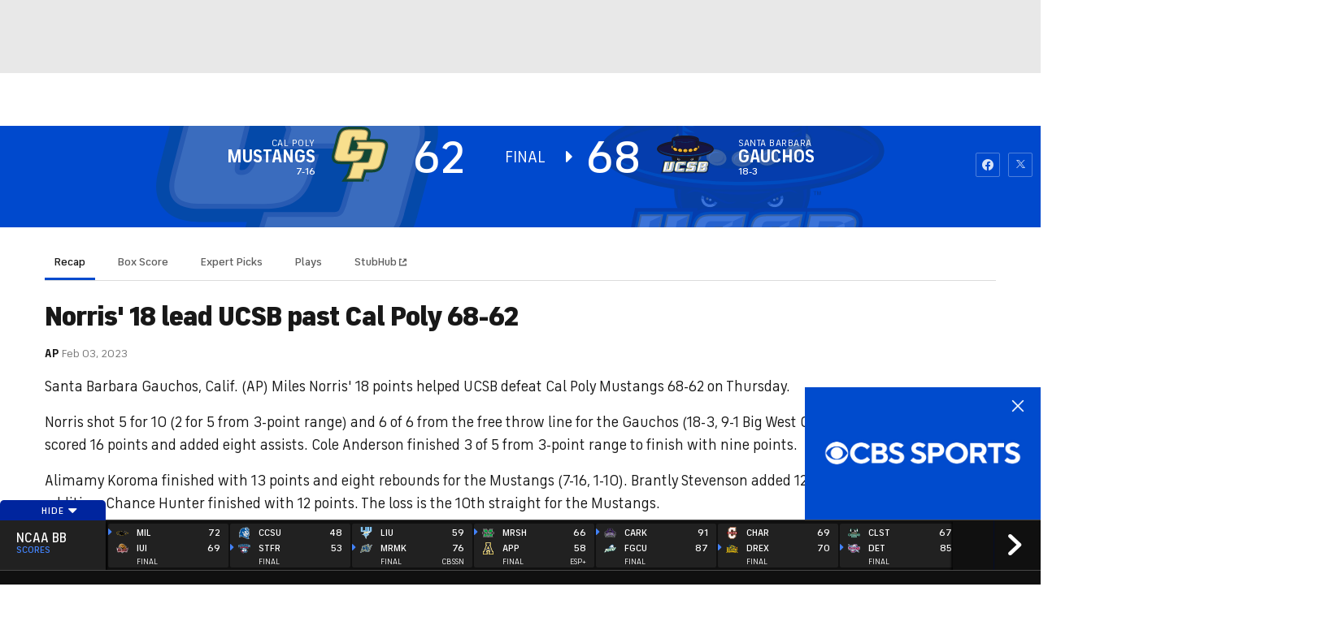

--- FILE ---
content_type: image/svg+xml
request_url: https://sports.cbsimg.net/fly/images/team-logos/alt/light/21292.svg
body_size: 6503
content:
<?xml version="1.0" encoding="UTF-8" standalone="no"?>
<svg width="250px" height="250px" viewBox="0 0 250 250" version="1.1" xmlns="http://www.w3.org/2000/svg" xmlns:xlink="http://www.w3.org/1999/xlink">
    <!-- Generator: Sketch 47.1 (45422) - http://www.bohemiancoding.com/sketch -->
    <title>UMES</title>
    <desc>Created with Sketch.</desc>
    <defs></defs>
    <g id="Page-1" stroke="none" stroke-width="1" fill="none" fill-rule="evenodd">
        <g id="UMES" fill-rule="nonzero">
            <g id="Asset-14" transform="translate(0.000000, 35.000000)">
                <path d="M248.75,102.787889 C247.210387,99.5789156 245.381631,96.5161371 243.28629,93.6373333 C239.190621,87.2233844 235.513645,80.5527795 232.278226,73.667 C229.83871,68.1565556 231.532258,61.3992222 230.665323,55.8887778 C231.25,54.481 225.302419,38.7138889 220.080645,34.028 C214.858871,27.9946667 192.278226,15.928 188.467742,13.2532222 C184.435484,11.2421111 180.524194,11.5638889 175.947581,11.6242222 C170.967742,10.2968889 152.33871,3.27811111 149.193548,3.11722222 C142.399194,1.60888889 94.4758065,-1.10611111 93.5080645,0.482666667 C85.4435484,0.482666667 62.0766129,8.36622222 55.0201613,10.5382222 C39.7983871,14.5604444 7.94354839,24.1333333 3.40725806,29.3622222 C-4.41532258,38.4122222 3.62903226,39.096 4.03225806,42.5953333 C4.95967742,44.0031111 17.4193548,51.1626667 18.9919355,50.3582222 C20.5040323,54.6418889 17.4596774,58.7847778 17.4193548,63.1891111 C18.1653226,66.1856667 21.5725806,65.2002222 23.4677419,67.3521111 C22.7822581,71.9977778 18.8306452,75.0144444 15.766129,78.1718889 C14.4153226,80.364 16.0080645,82.5158889 17.0362903,84.4867778 C21.0685484,89.8363333 15.5241935,94.9244444 14.7782258,100.274 C15.5846774,101.842667 21.0483871,104.135333 22.1370968,105.663778 C24.1532258,108.881556 20.4032258,110.027889 18.8709677,112.099333 C17.3387097,114.170778 20.6451613,121.752667 19.858871,123.140333 C19.233871,126.7 13.4879032,140.616889 13.0645161,142.788889 C14.6572581,146.650222 22.9637097,145.383222 24.2540323,146.308333 C22.8965093,154.717077 22.7336176,163.27469 23.7701613,171.728778 C24.7177419,175.127556 25.1008065,178.606778 28.3064516,180.939667 C34.7782258,181.603333 38.7298387,176.052667 42.6008065,170.884111 C49.858871,164.167 62.2983871,159.621889 67.016129,157.128111 C74.8991935,153.467889 82.1774194,148.239 89.6774194,143.995556 C94.9596774,137.962222 115.120968,132.793667 118.508065,133.336667 C122.862903,132.693111 139.375,135.066222 139.375,135.066222 L160.46371,141.099556 C160.46371,141.099556 169.657258,144.940778 174.052419,146.871444 L174.233871,146.670333 C176.633065,148.42 196.41129,153.930444 196.41129,153.930444 C196.41129,153.930444 184.314516,123.763778 186.491935,121.752667 C190.060484,121.752667 205.141129,121.109111 205.725806,120.304667 C206.290323,118.112556 190.16129,117.046667 188.75,115.297 C188.145161,114.311556 196.068548,110.329556 196.814516,109.122889 C197.560484,107.916222 202.399194,108.378778 203.447581,108.439111 C205.838562,108.571283 208.177625,109.187095 210.322581,110.249111 C215.665323,112.863556 219.556452,119.721444 217.600806,125.493333 C215.645161,131.265222 208.548387,135.548889 203.487903,138.847111 C203.487903,138.847111 215.584677,138.847111 220.423387,137.519778 C227.03629,135.508667 233.770161,133.618222 239.052419,128.952444 C243.084677,125.453111 245.987903,123.602889 247.681452,118.494667 C249.193548,113.969667 250.423387,107.433556 248.729839,102.767778" id="Shape" fill="#231F20"></path>
                <polygon id="Shape" fill="#231F20" points="49.1129032 171.487444 50.8064516 171.487444 50.8064516 176.535333 51.4112903 176.535333 51.4112903 171.487444 53.1653226 171.487444 53.1653226 170.884111 49.1129032 170.884111"></polygon>
                <polygon id="Shape" fill="#231F20" points="56.4112903 175.489556 54.9596774 170.884111 53.9919355 170.884111 53.9919355 176.535333 54.5967742 176.535333 54.5967742 171.748889 56.108871 176.535333 56.7137097 176.535333 58.2459677 171.748889 58.2459677 176.535333 58.8508065 176.535333 58.8508065 170.884111 57.8629032 170.884111"></polygon>
                <path d="M165.322581,64.7577778 L165.504032,63.1086667 L166.975806,61.6003333 L169.717742,59.5892222 C168.393551,58.6664422 166.87719,58.0545317 165.282258,57.7993333 C163.232471,57.6306843 161.262408,58.6288547 160.189912,60.3794696 C159.117416,62.1300845 159.12563,64.3342002 160.211145,66.0768127 C161.296659,67.8194253 163.274107,68.8029574 165.322581,68.6191111 C166.751288,68.4025654 168.122214,67.9034229 169.354839,67.151 L168.084677,66.8895556 L165.322581,64.7577778 Z" id="Shape" fill="#FFFFFF"></path>
                <path d="M153.487903,112.923889 C151.132518,109.009938 149.109341,104.906384 147.439516,100.656111 L137.883065,105.342 C137.883065,105.342 146.270161,112.018889 149.979839,115.397556 C156.814516,121.712444 164.395161,128.369222 171.25,134.603667 C177.782258,140.637 190.725806,152.200889 190.725806,152.200889 C190.725806,152.200889 161.854839,123.462111 162.258065,123.261 C161.834677,123.482222 157.540323,119.238778 153.487903,112.923889" id="Shape" fill="#A1A0A4"></path>
                <path d="M237.177419,92.5111111 C232.842742,86.4777778 219.032258,77.7093333 219.032258,77.7093333 C219.032258,77.7093333 204.919355,83.6018889 198.870968,82.355 L193.729839,88.0866667 C195.887097,92.7524444 161.169355,96.8752222 150.322581,99.4494444 L152.923387,105.724111 C156.794355,104.718556 160.544355,103.250444 164.395161,102.144333 C168.58871,100.937667 172.701613,99.3488889 176.995968,98.5042222 C185.449255,97.1761074 194.067892,97.2985357 202.479839,98.8662222 C208.991935,99.8717778 216.370968,101.581222 219.919355,107.715111 C222.5,112.179778 221.935484,117.207556 223.185484,122.014111 C228.573663,120.280188 233.37952,117.100492 237.076613,112.823333 C242.762097,106.307333 242.076613,99.2081111 237.076613,92.4306667 M211.854839,91.9681111 C211.229839,95.2261111 206.633065,98.2025556 203.487903,98.3232222 C200,98.464 201.612903,91.0832222 201.471774,87.1615556 C207.520161,86.7593333 212.782258,87.4431111 211.935484,91.9681111" id="Shape" fill="#A1A0A4"></path>
                <path d="M184.879032,70.7307778 C177.5,68.9811111 164.919355,73.1441111 158.669355,76.6434444 C145.504032,83.9437778 128.548387,83.2197778 114.516129,77.5685556 C109.637097,75.5574444 105.423387,72.4 100.403226,70.6905556 C93.5184717,68.6620033 86.4981773,67.1229955 79.3951613,66.0851111 C79.3226635,68.2344065 78.0460425,70.1608998 76.0920966,71.0696225 C74.1381507,71.9783452 71.838126,71.7152444 70.141129,70.3888889 C66.6935484,68.2168889 68.7096774,66.3666667 70.9879032,64.5767778 C72.7620968,63.169 74.2741935,60.3534444 76.4516129,59.6495556 C79.7983871,58.5836667 84.1935484,61.6606667 87.641129,61.6606667 C92.8024194,61.8818889 98.0241935,59.6495556 102.903226,58.3021111 C100.383065,57.4574444 95,60.1322222 93.3669355,58.5233333 C91.0685484,56.3111111 95.3830645,51.585 97.2379032,50.4788889 C100.100806,48.8498889 102.520161,49.8956667 105.16129,51.4844444 C108.447581,53.4955556 104.395161,63.3097778 102.358871,66.789 C106.129032,68.3777778 131.774194,78.2925556 135.806452,77.6087778 C140.766129,76.7641111 157.762097,70.9117778 157.762097,70.9117778 C157.762097,70.9117778 135.080645,61.2584444 132.721774,60.3333333 C130.362903,59.4082222 131.310484,51.4844444 127.096774,50.2777778 C122.165819,48.7095097 117.430773,46.5840421 112.983871,43.9427778 C98.5080645,36.3206667 85.3024194,30.1666667 65.8266129,28.9197778 C46.9959677,27.7734444 46.3709677,20.3725556 26.2096774,24.4953333 C26.2096774,24.4953333 16.8548387,27.2505556 12.9637097,31.494 C9.07258065,35.7374444 17.8629032,42.2333333 21.2701613,45.1092222 C25.2636531,48.2421209 28.3067679,52.4194706 30.0604839,57.1758889 C31.0887097,60.4741111 30.2620968,61.6204444 29.9395161,63.893 C28.9919355,66.3264444 26.6935484,68.1364444 27.1370968,70.952 C27.3991935,72.6212222 28.5685484,74.1295556 28.8508065,75.8591111 C29.0122191,77.5446079 29.0122191,79.2416143 28.8508065,80.9271111 C33.1653226,81.0477778 35.7862903,81.9125556 35.1814516,86.6788889 C34.1400461,92.0874401 32.1760706,97.277661 29.375,102.023667 C30.5328086,102.517946 31.4297102,103.473966 31.8474557,104.659093 C32.2652011,105.844219 32.1654882,107.14979 31.5725806,108.258111 C30.6048387,110.953 30.2016129,111.315 31.0282258,114.110444 C32.7217742,119.822 31.0282258,123.884444 27.5403226,128.449667 C34.8790323,129.575889 40.7258065,132.733333 38.3064516,141.139778 C37.0967742,145.343 34.7379032,148.942889 34.1330645,153.387444 C33.7421232,157.024751 33.9601495,160.701584 34.7782258,164.267556 C34.5766129,160.004 39.4556452,163.402778 43.608871,161.130222 C47.7620968,158.857667 50.5040323,154.051111 54.4354839,152.241111 C58.9919355,150.23 60.483871,147.213333 63.7903226,143.613444 C58.1680184,138.705291 52.9807682,133.322363 48.2862903,127.524556 C48.8494734,126.854365 49.5332532,126.295061 50.3024194,125.875444 C53.6693548,124.005111 61.1693548,130.702111 64.4153226,131.064111 C63.0686777,127.853531 61.9239847,124.562333 60.9879032,121.209667 C60.2620968,118.434333 64.8387097,120.163889 65.0201613,117.448889 C65.3024194,114.170778 56.2298387,110.007778 53.891129,108.097222 C46.391129,101.943222 53.3870968,92.2898889 61.8145161,96.9556667 C63.729246,98.1419349 65.3712526,99.7181758 66.6330645,101.581222 C67.3790323,102.606889 68.1854839,104.819111 69.3346774,105.442556 C71.7137097,106.729667 74.3548387,112.119444 76.5120968,111.134 C85.9677419,106.769889 93.0241935,115.679111 103.004032,114.935 C108.709677,114.633333 118.951613,109.846889 124.53629,110.188778 C127.217742,110.349667 131.330645,103.371111 133.004032,100.515333 C135.967742,95.4272222 131.370968,94.12 139.919355,92.31 C145.504032,91.1033333 151.270161,93.0742222 156.935484,93.9188889 C167.923387,95.568 191.552419,83.441 193.729839,88.0866667 L198.850806,82.2745556 C191.633065,80.7863333 192.056452,72.4201111 184.879032,70.7307778 M31.6532258,43.4601111 C30.5672455,44.2499231 29.1818918,44.5085686 27.8830645,44.164 C24.1776289,43.3161406 21.3232463,40.3663287 20.6048387,36.6424444 C20.483871,35.7575556 21.5524194,35.6972222 22.1169355,35.2748889 C25.7056452,35.8581111 29.1330645,38.0703333 33.5887097,39.1563333 C34.2943548,39.3373333 32.0766129,43.1785556 31.5725806,43.4601111 M33.8306452,33.304 L35.0201613,28.1555556 C38.226014,28.0155012 41.4118189,27.57787 44.5362903,26.8483333 L45.9274194,27.6326667 C45.9558473,29.0504568 45.7235139,30.4614372 45.2419355,31.7956667 C44.2741935,33.6861111 43.0443548,32.6805556 41.2096774,32.7207778 C39.1935484,32.7207778 35.8064516,34.4101111 33.8508065,33.2838889 M50.483871,114.371889 C49.4959677,119.701333 45.1008065,119.218667 41.3104839,117.147222 C39.3327301,113.627451 38.2980894,109.658501 38.3064516,105.623556 C38.3064516,105.402333 38.3064516,105.181111 38.3064516,104.939778 C38.8508065,101.963333 40.483871,99.8516667 44.8790323,101.36 C49.7379032,103.009111 51.391129,109.846889 50.5241935,114.392 M45.2217742,45.7326667 C45.1008065,44.4455556 48.7903226,43.2791111 49.9596774,42.9774444 C51.733871,42.5551111 57.358871,41.3484444 60.0403226,42.6958889 C60.9029707,43.0711593 61.4526312,43.9293561 61.4314516,44.8678889 C61.3192912,45.8783663 60.6841606,46.7561764 59.7580645,47.1806667 C59.7580645,47.3214444 59.9193548,47.3214444 59.9395161,47.4622222 C57.0532464,47.6632952 54.1564311,47.6632952 51.2701613,47.4622222 C49.9798387,47.4622222 45.4233871,47.8242222 45.2217742,45.6924444 M63.2459677,80.6455556 C59.858871,78.8958889 51.7540323,81.9728889 52.0766129,76.2211111 C55.2419355,74.9943333 61.5524194,71.7564444 63.9919355,77.0657778 C63.608871,78.0713333 64.233871,79.64 63.2459677,80.6455556 M69.9395161,44.2444444 C69.9395161,42.6556667 71.6935484,42.2333333 73.0846774,42.0322222 C75.6854839,43.1785556 78.6491935,41.7506667 80.8467742,43.1182222 C81.2701613,45.6924444 79.6975806,47.1404444 77.5403226,48.508 C74.9193548,46.3561111 70.5645161,47.2007778 67.7822581,45.4511111 L67.7822581,44.4656667 C68.3669355,44.0634444 69.1733871,44.4656667 69.9596774,44.2444444 M67.2983871,53.576 C68.9962573,51.637672 71.2710135,50.2917184 73.7903226,49.7347778 C76.9758065,49.2923333 79.1733871,51.2632222 81.8548387,52.2084444 C82.0564516,53.5961111 83.4677419,54.3603333 83.2862903,55.9491111 C80.5443548,58.7646667 78.2862903,53.6363333 74.9395161,54.481 C71.7540323,54.3201111 69.5967742,56.4921111 67.0362903,57.3367778 C66.2298387,56.3513333 67.1975806,54.9636667 67.3790323,53.576 M80.8467742,92.5111111 C78.5080645,95.3065556 75.6854839,92.3703333 72.9233871,92.5111111 C71.7137097,91.948 68.5483871,92.3703333 68.891129,90.1983333 C70.9072581,86.7995556 77.5403226,81.9728889 80,88.4687778 C80.2016129,89.8564444 81.6129032,91.224 80.8266129,92.491 M79.1129032,81.4097778 C76.7741935,81.4097778 74.2540323,80.0221111 77.2580645,78.1115556 C77.4395161,76.4423333 80.6451613,76.1004444 81.9959677,75.6781111 C86.5322581,74.4312222 87.7822581,78.1316667 88.6491935,81.8924444 C86.108871,86.0755556 82.2782258,81.5706667 79.1129032,81.4097778 M110.887097,92.9736667 C106.481449,92.3381917 102.018937,92.1898115 97.5806452,92.5312222 L96.3709677,91.3647778 C97.5403226,89.5748889 99.5362903,89.1525556 100.403226,87.5436667 C103.568548,86.3168889 108.91129,85.5325556 110.947581,89.7961111 C111.149194,90.9826667 111.572581,91.9681111 110.78629,92.9736667" id="Shape" fill="#98002E"></path>
                <path d="M218.91129,68.3777778 C217.883065,64.1745556 219.375,60.0718889 217.399194,56.1904444 C216.391129,54.1793333 213.245968,48.5482222 211.995968,46.698 C211.270161,45.612 205.443548,39.3172222 204.939516,38.191 C203.709677,35.4357778 193.266129,30.8102222 190.282258,29.4627778 C188.064516,26.1243333 177.943548,21.0362222 175.947581,21.0764444 C169.780959,18.8892149 162.950697,19.6297869 157.399194,23.0875556 C156.25,23.7512222 150.766129,21.4183333 149.637097,20.634 C147.654258,19.3214568 146.891487,16.7852138 147.822581,14.6006667 C149.53629,8.56733333 144.475806,8.18522222 139.435484,7.88355556 C132.560484,7.50144444 125.725806,8.10477778 118.870968,8.18522222 C112.016129,8.26566667 104.758065,9.39188889 97.641129,9.79411111 C91.3856388,9.82953161 85.1502023,10.5034121 79.0322581,11.8052222 C70.4233871,14.0777778 61.733871,17.9391111 52.8225806,18.5223333 C56.8548387,18.6631111 101.209677,27.0092222 105.725806,27.5522222 C119.193548,27.9745556 131.935484,28.0952222 143.346774,32.4995556 C146.209677,33.2637778 159.83871,54.0988889 160.967742,53.2944444 C160.645161,51.7458889 155.665323,24.1132222 158.58871,29.1611111 C159.939516,31.4537778 161.774194,39.9607778 164.879032,45.25 C167.347229,49.4698779 170.746326,53.0737195 174.818548,55.7882222 C177.452644,57.3769595 180.186826,58.7943893 183.004032,60.0316667 C187.749449,62.2766093 191.690186,65.9197384 194.294355,70.4693333 C195.282258,72.3798889 200.342742,69.0213333 202.358871,69.7453333 C204.375,70.4693333 205.584677,72.5407778 207.560484,73.4256667 C210.094,74.1665816 212.722833,74.5324826 215.362903,74.5116667 L219.052419,73.1038889 C219.383803,71.4984313 219.383803,69.8424576 219.052419,68.237" id="Shape" fill="#98002E"></path>
                <path d="M87.2983871,117.207556 L87.7016129,116.604222 L86.5120968,116.423222 C85.3427061,118.941695 84.763551,121.692712 84.8185484,124.467667 C89.0120968,126.478778 87.9435484,120.666667 90.1008065,118.856667 C89.1129032,118.273444 87.7217742,118.293556 87.2983871,117.308111" id="Shape" fill="#98002E"></path>
                <path d="M136.350806,119.178444 C135.544355,118.796333 134.939516,117.408667 133.951613,118.213111 C132.96371,119.017556 129.919355,118.474556 130.806452,120.827556 C132.739718,122.450639 135.291419,123.14215 137.782258,122.718 C140.342742,120.908 135.967742,120.184 136.350806,119.178444" id="Shape" fill="#98002E"></path>
                <path d="M122.278226,120.546 C117.157258,122.979444 111.330645,118.655556 106.633065,122.677778 C110.020161,125.010667 114.959677,122.677778 119.334677,122.677778 C121.350806,122.054333 123.366935,123.220778 125.262097,122.014111 C124.892637,121.617529 124.617056,121.143335 124.455645,120.626444 C123.72932,120.781201 122.973765,120.725374 122.278226,120.465556" id="Shape" fill="#98002E"></path>
                <path d="M148.266129,123.542556 C143.387097,126.941333 153.870968,131.225 154.193548,129.575889 C154.268721,128.464591 153.986181,127.358384 153.387097,126.418444 C152.217742,124.266556 150.040323,122.396222 148.266129,123.562667" id="Shape" fill="#98002E"></path>
                <path d="M152.923387,63.0885556 C153.406242,62.7477552 153.766667,62.2613353 153.951613,61.7008889 C154.455645,60.5143333 154.516129,58.9858889 153.427419,58.6842222 C150.423387,57.7993333 152.137097,63.5108889 152.923387,63.0885556" id="Shape" fill="#98002E"></path>
            </g>
        </g>
    </g>
</svg>

--- FILE ---
content_type: image/svg+xml
request_url: https://sports.cbsimg.net/fly/images/team-logos/alt/light/21399.svg
body_size: 58730
content:
<?xml version="1.0" encoding="UTF-8" standalone="no"?>
<svg width="250px" height="250px" viewBox="0 0 250 250" version="1.1" xmlns="http://www.w3.org/2000/svg" xmlns:xlink="http://www.w3.org/1999/xlink">
    <!-- Generator: Sketch 47.1 (45422) - http://www.bohemiancoding.com/sketch -->
    <title>FIU</title>
    <desc>Created with Sketch.</desc>
    <defs></defs>
    <g id="Page-1" stroke="none" stroke-width="1" fill="none" fill-rule="evenodd">
        <g id="FIU" fill-rule="nonzero">
            <g id="FIU_Panthers_logo" transform="translate(28.000000, 0.000000)">
                <path d="M0.503231937,1.27300368 L0.503231937,25.2089793 L6.60044372,25.2030342 L6.60044372,65.8569976 L0.503231937,65.8748634 L0.503231937,89.4388878 L38.7674466,89.4388878 L38.7674466,65.8939183 L33.1151144,65.8939183 L33.1151144,58.103522 L52.6806746,58.1437125 L52.6806746,35.2328894 L33.1151144,35.1941851 L33.1151144,25.1560753 L44.150261,25.1560753 L44.150261,30.6760448 L70.586316,30.6760448 L70.586316,1.27208143 L0.502546335,1.27208143 L0.503231937,1.27300368 Z M74.5741586,1.27300368 L74.5741586,25.1556256 L80.5791188,25.1556256 L80.5791188,65.9940403 L74.5741586,65.9940403 L74.5741586,89.4223939 L112.833041,89.4223939 L112.833041,65.9940403 L107.012584,65.9940403 L107.012584,25.1556256 L112.879205,25.1556256 L112.879205,1.27300368 L74.5746157,1.27300368 L74.5741586,1.27300368 Z M116.741735,1.27300368 L116.741735,25.15715 L122.545813,25.15715 L122.545813,72.4490708 L138.726023,89.4467842 L170.477018,89.4467842 L186.550578,72.4490708 L186.550578,25.15715 L192.469228,25.15715 L192.469228,1.27300368 L156.01805,1.27598082 L156.01805,25.1586028 L160.117113,25.1526576 L160.117113,65.9064686 L149.078919,65.9064686 L149.078919,25.1587552 L152.743538,25.1587552 L152.743538,1.27308448 L116.741811,1.27308448 L116.741735,1.27300368 Z" id="Shape" stroke="#B6862C" stroke-width="0.508130081" fill="#B6862C"></path>
                <path d="M3.34794738,4.11333143 L3.34794738,22.3046424 L9.43175183,22.3046424 L9.47936309,22.3046424 L9.47936309,68.771868 L9.43175183,68.771868 L3.35236571,68.771868 L3.35236571,86.580557 L35.9634102,86.580557 L35.9634102,68.771868 L30.2188264,68.771868 L30.2188264,68.7525159 L30.2188264,55.1762964 L30.2188264,55.1450311 L49.7584861,55.1450311 L49.7584861,38.1046348 L30.2188264,38.1046348 L30.2188264,22.3188116 L30.2188264,22.3054122 L47.2499442,22.3054122 L47.2811925,22.3054122 L47.2811925,27.8044976 L67.6367186,27.8044976 L67.6367186,4.11394881 L3.34781026,4.11394881 L3.34794738,4.11333143 Z M77.4173505,4.11333143 L77.4173505,22.3046424 L83.4118743,22.3046424 L83.4194921,22.3046424 L83.4194921,67.8976302 L83.4118743,68.6836058 L77.546777,68.6836058 L77.546777,72.813179 C74.7015283,74.5022034 71.8191809,76.8926759 69.9512961,78.0131028 C67.1007149,79.7432857 62.6783529,82.6322339 61.0422777,83.9736973 C59.499673,85.2389412 57.4136906,87.0595205 55.5595178,88.9726302 C55.3469812,89.2317765 55.0801524,89.5220662 54.742661,89.8345967 C53.1017866,91.3589869 51.4745482,93.150679 49.9517497,94.9570814 C49.7605429,94.8351302 49.5828958,94.7199092 49.4503461,94.6132019 C49.017655,94.285458 48.3091233,93.6527598 47.0727542,93.5994061 C45.8241966,93.622272 44.7642558,94.3540403 44.2294861,95.1848482 C43.8379312,95.7793604 43.1907228,96.6561134 42.7565081,97.9061134 C42.4327516,98.8436134 42.4254766,99.7511592 42.4247148,100.551464 L42.4247148,100.893857 C42.4346179,102.014284 42.6161806,103.234559 42.9216544,104.354985 C42.3899319,105.140046 42.0958848,105.603995 42.0958848,105.603995 C33.0078481,118.805214 29.9866282,145.932501 29.9744398,164.202318 C29.9744398,166.184025 30.0077448,168.058873 30.0785903,169.796677 C30.2675118,174.674726 30.6267292,179.164818 33.838356,185.712074 C42.0701519,202.503232 48.2481885,212.151098 52.8356283,219.239513 C51.062966,221.152623 50.194689,223.165961 49.9074979,224.210168 C49.8709325,224.347363 49.8309162,224.430725 49.7973979,224.484078 C49.7722591,224.4917 49.6624409,224.4917 49.4849461,224.4917 C48.9014226,224.506944 44.2482412,225.078408 40.9865273,229.643987 C39.5208624,231.701914 38.9890637,233.767158 38.991349,235.626914 C38.9966815,238.812889 40.5087388,241.328286 41.4373487,242.418225 C42.2067466,245.863347 44.1786145,248.463042 44.7210019,249.126152 C45.0203815,249.476761 45.290661,249.735969 45.7431584,249.758834 C46.0516794,249.758834 46.3134118,249.544825 46.4231081,249.339033 C46.5419458,249.125618 46.5943639,248.896662 46.6195026,248.65276 C46.6446414,248.370748 46.9137402,247.114345 47.3098659,245.742394 C50.6883606,247.846052 57.7165439,248.608324 60.6097847,248.661677 C60.7050072,248.669299 60.7958343,248.669299 60.8880173,248.669299 C68.2049152,248.676921 71.1598602,245.45215 74.4301822,243.935382 C77.1284073,242.670138 79.0858775,241.375092 83.4588,241.36747 C85.1499518,241.36747 87.1997497,241.573385 89.7821843,242.06119 C90.7724984,242.244116 91.7088785,242.327661 92.6001613,242.327661 C97.3460513,242.327661 100.690266,240.011045 102.069088,239.004947 C102.670894,238.562874 103.425133,238.006548 104.225002,237.35106 C104.293562,237.640694 104.354322,237.960344 104.422889,238.387188 C104.468596,238.6692 104.552087,238.93561 104.689208,239.164246 C104.826328,239.392905 105.069923,239.63728 105.458453,239.652524 C106.029788,239.606792 106.304715,239.186578 106.571338,238.614947 C106.716076,238.279581 107.75263,236.145588 108.263023,233.462661 C108.461086,233.22638 108.651706,232.975809 108.826915,232.724284 C110.045764,231.032211 110.64658,228.920016 110.64658,226.793491 C110.64658,224.552638 109.976266,222.289985 108.612703,220.460717 C106.746342,217.975961 103.517308,216.260488 99.8758469,216.100427 C99.8072866,216.100427 99.737599,216.092806 99.6690388,216.092806 C99.509065,216.092806 99.3654009,216.100427 99.243516,216.100427 C98.7712124,216.06994 98.5566037,216.11529 97.901488,215.29212 C95.5094985,212.144254 91.5950153,209.141967 86.0489514,208.273065 C83.8245535,203.433126 79.8933873,197.243339 76.7323807,192.609193 C77.1361242,190.764681 77.6774451,188.448293 78.1726022,186.230306 C78.5001676,186.436098 78.8354118,186.634269 79.1858459,186.801952 C80.1990134,187.228781 81.3101459,187.524909 82.4680516,187.738309 L83.9082731,187.960115 C85.6298962,188.181152 87.3435967,188.241472 88.7452721,188.241472 L89.2868444,188.241472 L89.5382928,188.241472 C90.2772195,188.241472 91.0535496,188.211822 91.8534187,188.143225 C91.9219789,188.135603 91.9678,188.128362 91.9754178,188.128362 C92.8514649,188.036899 93.7658296,187.891251 94.6952013,187.65497 C96.1502013,187.273873 97.735161,186.672043 99.1825432,185.673568 C99.8909987,185.208629 100.568145,184.644452 101.185187,183.966098 C103.462909,181.496586 104.088407,178.576693 104.324559,176.434924 C104.553093,174.38462 104.682177,172.616479 104.849768,171.854284 C105.063067,170.855809 105.641258,168.676616 106.15165,166.489116 C106.39542,165.414421 106.639662,164.369757 106.830107,163.52372 C107.02817,162.731037 107.195761,162.045976 107.210997,161.962135 C107.256704,161.779208 107.294915,161.626113 107.333004,161.481296 C108.140491,161.153552 108.765684,160.742501 109.405579,160.315671 C109.50461,160.247074 109.602629,160.178652 109.70166,160.117676 C112.809723,157.98353 114.851903,154.362722 118.310537,152.701136 C119.727448,152.015161 121.273481,152.174505 122.83513,152.540359 C124.404397,152.906213 126.110403,153.774963 127.801555,153.752097 C130.185927,153.713987 131.099987,153.067074 133.263442,153.966464 C135.404044,154.85061 137.75048,155.215626 139.86061,156.160748 C142.641108,157.410748 145.193224,159.270656 148.362076,159.331632 L148.835218,159.331632 L149.116422,159.331632 C149.032626,159.506937 148.934249,159.674566 148.835218,159.842249 C148.728569,160.017554 148.545445,160.322783 148.530209,160.78013 C148.530209,160.985931 148.575992,161.344101 148.842653,161.671822 C149.154983,162.022432 149.543552,162.128659 149.855897,162.136281 C150.137755,162.136281 150.373671,162.075382 150.564116,162.006769 C151.93532,161.435123 153.100463,160.528568 154.006981,159.385275 C154.730672,159.187104 155.356246,158.859597 155.874257,158.486113 C156.712215,157.861113 157.283626,157.137333 157.64928,156.504711 C158.510092,154.995565 159.01241,153.204635 159.065734,151.413476 C159.073352,151.337257 159.073352,151.252645 159.073352,151.19167 C159.073352,150.513316 159.012181,149.82795 158.829346,149.134353 L158.760862,148.866395 C158.738009,148.80542 158.715079,148.744444 158.699844,148.675847 L158.533197,148.218827 C157.72571,146.153278 156.026636,143.615854 153.086164,142.030488 C152.141557,139.789635 150.686481,137.906937 149.216245,136.443522 C147.517476,134.781937 145.8571,133.615854 144.379246,133.074696 C144.348775,133.059452 144.317466,133.051068 144.286995,133.043446 C146.023853,129.880336 150.518965,121.039635 152.324537,110.528964 C153.17773,105.528964 153.786621,102.015245 154.060862,99.2103665 C154.129422,98.4329275 154.182511,97.7156256 154.197746,97.0220281 C154.205364,96.8162354 154.205364,96.6100311 154.205364,96.4042384 C154.205364,95.4896043 154.137337,94.6285525 153.992606,93.7901378 C153.687894,92.0904427 152.948815,90.5735982 151.966119,89.346464 C151.158632,88.3251226 150.092597,87.4037049 148.774717,86.5805342 L169.076157,86.5805342 L183.701573,71.2588878 L183.709191,22.3084305 L183.731511,22.3039336 L189.583201,22.3039336 L189.583201,4.11262259 L158.943644,4.11262259 L158.943644,22.3039336 L162.972775,22.3039336 L162.972775,66.9937201 L162.981688,66.9937201 L161.304858,68.7711592 L147.867818,68.7622262 L146.183599,67.020458 L146.168744,22.3085677 L146.168744,22.3040708 L149.619075,22.3040708 L149.619075,4.11275978 L119.559993,4.11275978 L119.559993,22.3040708 L125.432556,22.3040708 L125.432556,71.2591012 L136.319156,82.6783086 C135.526904,82.5639717 134.704182,82.4644137 133.84337,82.3805723 C132.754025,82.273865 131.473244,82.196868 130.140129,82.1587583 C129.355495,82.1358924 128.556464,82.1289564 127.756595,82.1289564 C125.806438,82.1289564 123.917071,82.1970205 122.492542,82.3418375 C121.42605,82.4561668 120.489289,82.699833 118.737195,83.0504427 C117.640231,81.8080647 115.903373,80.5280342 114.547404,79.156083 C113.381881,77.9899244 111.835543,76.780397 110.037742,75.627958 L110.037742,68.6833695 L104.156266,68.6833695 L104.156266,68.0417537 L104.156266,22.3176683 L104.156266,22.3042689 L110.037742,22.3042689 L110.037742,4.11295795 L77.418318,4.11295795 L77.4173505,4.11333143 Z" id="Shape" fill="#081E3F"></path>
                <path d="M90.6573173,75.2015936 C85.4391236,75.1772034 81.1358277,77.5108924 78.8733408,78.6389412 C76.0852257,80.0337583 69.882812,83.2419137 67.0985058,84.9568528 C64.4574141,86.5879503 57.1123304,91.5278894 56.361977,92.0309381 C55.0837099,93.3419137 53.633433,95.1242308 52.1974775,97.0373406 C52.7695743,97.3269747 53.4354463,97.5179961 54.3221584,97.525618 C54.7380903,97.525618 55.2030047,97.4875845 55.7088267,97.3961058 C56.8850152,97.1903131 57.4809558,97.1366012 58.6502882,96.8393451 C59.7914348,96.557333 64.040949,94.9945281 69.4607097,92.5326378 C70.4205526,91.9991012 71.563756,91.4667842 72.9303895,90.9561134 C73.6830283,90.712211 74.4783267,90.4593756 75.3124759,90.1850006 C75.9478005,90.0020738 79.0853442,89.1340098 79.1005798,89.1340098 C82.2924385,88.3870586 85.3397113,88.088964 88.1733809,88.088964 C95.3645851,88.088964 101.186109,90.0334762 104.8198,91.6721958 L104.84212,91.6870586 C106.525654,92.4492537 107.737037,93.1424701 108.392168,93.5464336 C110.928895,94.7659458 114.501492,96.2531409 117.922037,96.9391165 C118.280073,97.0000921 118.646261,97.0685067 119.042387,97.1371043 C119.560397,97.2285753 120.032396,97.2666241 120.451375,97.2666241 C123.155695,97.2513802 124.366315,95.8103741 125.745137,94.6823253 C126.171734,94.3469595 126.728748,93.8598406 127.673355,93.8293528 L127.695675,93.8293528 C128.678372,93.8293528 129.37959,94.4847796 129.775716,95.1021424 C130.194703,95.7576302 130.537321,96.55824 130.925852,97.6939107 C131.245799,98.6237887 131.382623,99.5538192 131.382623,100.483697 C131.352151,103.745892 129.721866,106.710908 127.893593,109.119368 C127.847887,109.271807 127.802774,109.431213 127.741832,109.591274 C127.680889,109.797066 127.611377,109.99452 127.527581,110.192691 C127.268576,110.886289 126.842992,111.564947 126.279252,112.212813 C125.829802,112.74635 125.303412,113.256868 124.724459,113.744673 C124.282626,114.186746 123.772005,114.644292 123.147345,115.132097 C122.522686,115.619902 122.043221,115.978514 121.669949,116.260527 C121.746127,116.466319 121.813971,116.663774 121.890149,116.861944 C121.981563,117.128713 122.074172,117.388812 122.157961,117.64792 C122.226521,117.846091 122.280028,118.029017 122.340971,118.219566 C122.531416,118.85981 122.706625,119.485267 122.912306,120.232219 C122.942777,120.338926 122.964945,120.445389 123.003064,120.559719 C123.140185,121.055145 123.300814,121.603164 123.483641,122.243408 C123.689321,122.982737 123.863937,123.798591 124.016293,124.644627 C125.288465,128.432737 125.798401,131.770466 125.874579,134.643865 L127.947154,133.394856 C128.267102,133.257661 128.593776,133.128263 128.936554,133.006312 C129.309826,132.88436 129.706714,132.770092 130.110457,132.686251 C130.148546,132.671007 130.18675,132.66247 130.232456,132.66247 C130.25531,132.654848 130.270622,132.654848 130.293475,132.647607 C130.48392,132.61712 130.66693,132.579467 130.857375,132.564238 C130.895464,132.556616 130.948728,132.555473 130.986817,132.547851 C131.512445,132.486876 132.1982,132.419056 132.693357,132.38856 L132.754375,132.38856 C132.830553,132.380938 132.906015,132.373697 132.974575,132.373697 L132.982193,132.373697 L132.997048,132.373697 C133.065608,132.373697 133.134344,132.381319 133.180058,132.381319 C133.957074,132.457539 134.658825,132.602234 135.298721,132.830892 C135.557734,132.922356 135.816914,133.036449 136.053066,133.1584 L135.877498,133.067592 C136.243153,132.579787 136.783941,132.159894 137.149595,131.633979 C137.522867,131.092821 137.881026,130.529559 138.223857,129.95029 C138.246711,129.919802 138.26964,129.888476 138.284876,129.857988 C138.292494,129.850366 138.299731,129.843278 138.299731,129.835656 C138.528265,129.454559 138.749836,129.057302 138.970752,128.668583 C139.382114,127.929254 139.77702,127.167059 140.165528,126.381998 C140.33312,126.031388 140.493208,125.673034 140.668417,125.30715 C141.529229,123.43215 142.299084,121.458674 142.999921,119.438857 C143.586492,117.73154 144.12667,115.993507 144.61421,114.240458 C144.903686,113.219116 145.170545,112.183217 145.429543,111.161876 C146.191323,108.082607 146.808898,105.049223 147.311673,102.198461 C147.464029,101.344802 147.600433,100.505778 147.722318,99.6826073 C147.813732,99.103339 147.906334,98.5313116 147.99013,97.9825311 C148.012983,97.8148482 148.027152,97.655618 148.03477,97.503179 C148.057623,97.2440326 148.065851,96.9997796 148.073468,96.7558695 L148.073468,96.7246195 C148.073468,96.5950464 148.073644,96.4654732 148.065851,96.343522 L148.065851,96.3359 C148.050615,95.5203512 147.913914,94.8121958 147.731086,94.2100616 C147.670144,94.0347567 147.616819,93.8595128 147.540641,93.6994519 C147.350196,93.211647 147.120466,92.815458 146.89194,92.487714 C146.861469,92.4572262 146.846385,92.4184305 146.823532,92.3879732 C146.808296,92.3727293 146.801593,92.3570281 146.786357,92.3417842 C146.755886,92.2960525 146.724729,92.2503817 146.686671,92.212272 C146.199131,91.5948939 145.773144,91.3205799 145.773144,91.3205799 C144.828537,90.672714 143.746656,90.109833 142.543044,89.6220281 C142.367834,89.5534305 142.200479,89.4911439 142.02527,89.4225464 C141.560584,89.2472415 141.080358,89.0809305 140.577583,88.9208695 C140.371902,88.8598939 140.180688,88.8063573 139.975007,88.7377598 C139.266551,88.5319671 138.536081,88.341243 137.781918,88.1735601 C136.799222,87.9525235 135.785521,87.76215 134.757118,87.5944671 C130.285469,86.8780037 125.509107,86.6569671 121.547851,86.6417232 L120.382861,86.6417232 C119.994353,86.6493451 119.620395,86.6564336 119.269976,86.6640555 L119.232801,86.6640555 C117.930157,86.6869214 116.763491,86.7257171 115.788412,86.7637964 C114.074407,86.8400159 112.947887,86.9301683 112.704117,86.9454122 L112.68035,86.9454122 C112.634643,86.9530342 112.588997,86.9615708 112.550908,86.9691927 C112.47473,86.9768147 112.406703,86.9913726 112.338143,86.9989945 C112.079138,87.0447262 111.812096,87.0827826 111.530199,87.1285144 C108.422136,87.6315631 106.799316,87.8003131 105.95374,87.8460448 C101.824892,88.29574 103.013726,87.8147948 103.013726,87.8147948 C104.034511,87.5022948 105.871087,86.9695967 107.935511,86.3827064 L111.073359,85.4984076 C111.065741,85.4907857 101.238016,77.2430723 94.397231,75.6386515 C93.1098226,75.3383467 91.8603509,75.2063192 90.6567383,75.2009839 L90.6573173,75.2015936 Z M44.9352754,107.656624 C44.5848565,108.197783 44.3862909,108.509597 44.3847674,108.509597 C43.6770737,109.61478 43.0112779,110.826822 42.3866182,112.122554 C37.1295737,123.060054 34.9511111,140.004414 33.9339061,149.707158 C33.2909637,155.842828 33.7263591,166.809292 34.551367,173.768133 C34.9672989,177.304719 35.4692358,179.896258 36.0466652,181.45106 C37.675351,185.795572 41.665022,194.637798 42.7018047,196.268895 C43.954933,198.235359 52.3817445,213.806243 52.9028021,214.530328 C53.4604251,215.300145 53.6336234,215.086731 53.6214349,214.530328 C53.6069611,213.966304 53.4965487,211.039322 53.7464126,209.011883 C53.8309702,208.356395 54.1030933,207.12263 54.6599393,206.429033 C55.0438765,205.964094 55.630371,205.941106 55.360716,206.878606 C54.8663208,208.578301 55.8231547,213.097813 57.1684202,216.482264 C57.2110799,216.588972 57.2887205,216.588857 57.3930844,216.550709 C57.7724509,216.383027 58.1688813,216.215999 58.5878603,216.078804 C63.5051509,214.424841 66.6779651,215.049383 68.8703682,215.651556 C69.1088054,215.712531 69.2398315,215.590732 69.3464808,215.45356 C70.6178918,213.883438 73.5556967,211.139231 77.6156038,209.622463 C77.531808,209.65295 77.4861621,209.668575 77.4861621,209.668575 C77.4861621,209.668575 75.5519263,202.175816 74.5372352,199.013088 C73.5202587,195.8576 71.3190189,191.734581 70.4604927,189.91324 C69.6034901,188.091594 69.5473469,185.247615 69.8162553,184.493042 C70.0851637,183.738469 72.1521778,185.765831 72.1521778,185.765831 C72.1521778,185.765831 72.218407,185.179299 72.5033127,184.607676 C72.7714593,184.074139 73.7322926,180.354551 73.7322926,180.354551 C73.800091,180.598453 74.0407221,181.002181 74.3393399,181.444261 C73.8289473,180.582981 73.3762975,179.684277 72.9824572,178.746777 C71.6432478,175.598911 70.9054637,172.19853 70.3326051,169.70638 C69.9250527,167.884734 68.2350436,164.768423 68.0011771,164.32635 C67.9867033,164.295862 67.9842656,164.295633 67.975886,164.272767 C67.9667446,164.265145 67.9494979,164.241899 67.9327388,164.226655 C67.8923644,164.173301 67.8318258,164.090351 67.7571713,163.998888 C67.5971975,163.815961 67.3854836,163.555923 67.1516171,163.273911 C66.8720438,162.946167 66.5628296,162.580069 66.2916435,162.267584 C66.2063241,162.176121 66.1087782,162.07061 66.0074614,161.963903 C65.769786,161.735245 65.0751949,161.055976 64.8573258,160.857806 C64.6028913,160.621525 64.3890368,160.439376 64.2458221,160.317424 C64.1018457,160.187851 64.0235118,160.125565 64.0181793,160.117943 C63.9381924,160.056967 63.8562325,159.980748 63.7831016,159.927394 C63.4722953,159.653004 63.1431225,159.371472 62.8026145,159.081815 C62.0926354,158.472059 61.3420535,157.831662 60.5917001,157.183796 C60.3509775,156.985626 60.1166616,156.780549 59.8805098,156.582379 C59.8134731,156.536647 59.7512204,156.498774 59.6811367,156.44542 C58.8690791,155.911883 57.728161,155.087874 56.1474673,153.875984 C48.024606,147.641228 46.7889987,140.537569 46.7935694,136.848545 C46.7935694,136.330252 46.8189443,135.880709 46.8471302,135.507234 C46.8448448,135.324307 46.829274,135.133575 46.829274,134.943027 C46.829274,134.874429 46.8299292,134.813453 46.8337685,134.752478 C46.8451952,134.638149 46.8447686,134.524597 46.8516247,134.402645 C46.85391,134.372158 46.8531482,134.341213 46.8531482,134.295458 L46.8531482,134.241876 L46.8606137,134.234254 C46.8728021,134.081815 46.8878016,133.921868 46.9022754,133.784673 C46.9312231,133.380709 46.9842734,132.952966 47.0406452,132.488027 C47.0436923,132.465161 47.0510587,132.442447 47.0510587,132.419581 C47.0556294,132.404338 47.0555532,132.390313 47.0555532,132.367447 C47.0761213,132.22263 47.1027379,132.039406 47.1210206,131.871723 C47.1476829,131.688796 47.1679158,131.513133 47.198387,131.314963 C47.2014341,131.261609 47.2093871,131.22356 47.2162431,131.18545 C47.29623,130.575694 47.4231883,129.912356 47.5763061,129.22638 C47.6273453,129.043453 47.6703859,128.845283 47.7191398,128.654734 C47.7450404,128.56327 47.7646943,128.472463 47.7890713,128.373377 C48.1204456,127.070024 48.524509,125.705923 48.9183341,124.425435 C48.9564231,124.311106 48.9986562,124.188438 49.0314127,124.074109 C49.0405541,124.051243 49.046077,124.02106 49.0552184,123.998194 C49.2037655,123.525633 49.3509566,123.08356 49.4926477,122.664353 C49.5650168,122.435694 49.6450495,122.198758 49.7128479,121.992966 C49.7311306,121.939612 49.7502741,121.879589 49.7723658,121.826235 C49.7982663,121.742394 49.832036,121.651052 49.8571747,121.567211 C50.0346695,121.033674 50.1901336,120.605397 50.2990681,120.292897 C50.3196362,120.231921 50.3387416,120.164635 50.3600715,120.111281 C50.3882574,120.019818 50.4213719,119.942821 50.4404164,119.889467 L50.4404164,119.874604 L50.4449109,119.874604 L50.4449109,119.866982 C50.4555759,119.844116 50.4589201,119.820793 50.4642525,119.820793 C50.4825353,119.782684 50.4887133,119.75997 50.4925222,119.752348 L50.4925222,119.737485 L50.4940458,119.737485 L50.4999876,119.721098 L50.5104012,119.713476 L50.5104012,119.705854 L50.5104012,119.698232 L50.5237933,119.661037 L50.5312587,119.65212 C50.5739184,119.545412 50.6402999,119.362363 50.7172397,119.148949 C50.8155093,118.866937 50.9299059,118.525382 51.060932,118.136677 L51.0654265,118.12776 L51.6189055,116.756723 C46.1615128,112.808552 45.4765963,108.981571 45.3996565,108.348949 C45.2412063,108.12029 45.0862754,107.893004 44.935443,107.656723 L44.9352754,107.656624 Z" id="Shape" stroke="#B6862C" stroke-width="0.508130081" fill="#B6862C"></path>
                <path d="M132.143862,134.699307 C131.046898,134.752661 129.949478,135.096068 128.989635,135.507691 C128.639209,135.652508 128.296712,135.820664 127.961537,135.995969 L126.179124,136.819216 C126.179124,136.819216 125.614873,140.439566 125.058774,142.284078 C125.058774,142.284078 125.531077,143.327066 126.582334,143.73103 C127.450763,144.058774 127.436594,142.54978 128.061254,141.818072 L128.061254,141.864185 C128.221235,141.711746 128.380729,141.582173 128.525467,141.483088 C128.913975,141.231563 129.302635,141.124681 129.660672,141.109437 C129.851117,141.101815 130.04192,141.11744 130.217129,141.155549 C130.628491,141.231769 130.978795,141.399277 131.237762,141.544094 C131.260616,141.559338 131.298019,141.58228 131.328521,141.605145 C131.36661,141.628011 131.404996,141.658194 131.443085,141.68106 C131.686855,141.871609 131.884201,142.138194 132.044175,142.450725 C132.173678,142.694627 132.273364,142.969261 132.334307,143.266502 C132.501898,144.097295 132.388317,145.073286 131.862658,145.919322 C132.121664,145.94981 132.501365,145.957813 132.927932,145.904459 C133.164083,145.881594 133.408744,145.836091 133.652514,145.767508 C133.743928,145.744642 133.827426,145.713164 133.91884,145.682653 C134.292112,145.560702 134.664607,145.385214 135.030277,145.118446 C135.251193,144.950763 135.480923,144.753309 135.678979,144.517028 C135.70945,144.425565 135.746701,144.341487 135.77718,144.272889 C135.77718,144.257645 135.792034,144.241792 135.792034,144.23417 C135.852977,144.135084 135.915229,144.119955 135.991407,144.165725 C136.12091,144.241944 136.26446,144.509551 136.294931,144.639124 C136.439669,145.119307 136.691948,145.590801 137.019513,146.01763 C137.156634,146.192935 137.30125,146.362051 137.468842,146.529734 C137.948763,147.017539 138.512785,147.459155 139.106974,147.817386 C139.114592,147.817386 139.114592,147.825008 139.114592,147.825008 C139.129827,147.825008 139.129446,147.824833 139.129446,147.83263 C139.319891,147.946959 139.517779,148.046167 139.708224,148.145252 C139.731077,148.152874 139.746389,148.167432 139.769243,148.175054 C139.792096,148.190298 139.815026,148.198682 139.830261,148.206304 C140.020706,148.297775 140.211151,148.389116 140.401596,148.465336 C140.348272,148.20619 140.279353,147.970145 140.226036,147.756731 C140.172712,147.55856 140.119981,147.367295 140.074275,147.214856 C140.043803,147.108149 140.021026,147.009719 140.005867,146.933499 C139.548799,145.49295 140.088893,144.22763 141.117304,143.633118 C141.26966,143.549277 141.430289,143.481037 141.59788,143.427684 C141.712147,143.389574 141.825637,143.350809 141.947522,143.327943 C142.107496,143.289833 142.28378,143.283126 142.474225,143.290748 C142.839879,143.305991 143.250707,143.396258 143.639215,143.594429 C144.599058,144.074612 145.444101,145.164627 145.37554,147.085359 C145.345069,147.733225 145.231632,148.328194 145.086894,148.907463 C145.03357,149.105633 144.994772,149.318507 144.926212,149.501434 C144.796709,149.905397 144.64465,150.278873 144.469441,150.644726 C144.682739,150.690458 145.369256,150.813126 146.146271,150.805504 C146.252921,150.797882 146.366769,150.797882 146.481036,150.790641 C146.816219,150.744909 147.167118,150.675001 147.540367,150.591159 C147.570838,150.583537 147.600852,150.576296 147.623683,150.576296 L147.638538,150.576296 C147.669009,150.568674 147.700318,150.561434 147.730789,150.561434 C147.898381,150.500458 148.057517,150.424955 148.209873,150.341113 C148.308904,150.280138 148.392403,150.226601 148.476199,150.158004 C148.476199,150.158004 148.492196,150.164863 148.507432,150.195199 C148.545521,150.240931 148.590748,150.34103 148.590748,150.470603 C148.598365,150.5392 148.591464,150.606906 148.560962,150.69837 C148.530491,150.789833 148.522264,150.889574 148.522264,150.988659 C148.507028,151.034391 148.492478,151.072257 148.492478,151.12561 C148.48486,151.628659 148.673934,152.268522 148.993882,152.855412 C149.252887,153.350839 149.604319,153.808461 150.030893,154.113339 C150.206102,154.227676 150.380718,154.333545 150.563545,154.402142 C150.525456,154.188728 150.525456,153.967813 150.563545,153.76202 C150.563545,153.701045 150.579542,153.648819 150.594778,153.587844 C150.72428,153.069551 151.059585,152.58952 151.478595,152.246533 C151.729982,152.033118 152.01952,151.872402 152.301394,151.765694 C152.545163,151.689475 152.788339,151.635824 153.024491,151.651068 C153.161611,151.651068 153.290931,151.681098 153.412816,151.734429 C153.496611,151.764917 153.580643,151.795709 153.656821,151.849056 C154.113889,152.153934 154.471012,152.596959 154.646221,153.206677 C154.714782,153.404848 154.754303,153.625588 154.777156,153.854246 L154.799476,153.822996 L154.807094,153.822996 C154.807094,153.815374 154.814712,153.815374 154.821949,153.815374 C154.821949,153.807752 154.829567,153.807752 154.836804,153.800511 C154.912982,153.747158 155.07355,153.617165 155.256377,153.373263 C155.408733,153.175092 155.57621,152.901182 155.705713,152.527684 C155.720948,152.47433 155.736565,152.412813 155.7518,152.359459 C155.827979,152.115557 155.889462,151.856174 155.919933,151.543682 C155.912315,151.452219 155.903555,151.346525 155.903555,151.24744 C155.888319,151.140732 155.881387,151.041708 155.873769,150.927379 C155.843298,150.77494 155.804904,150.615176 155.759205,150.470359 C155.149781,148.199017 153.603596,146.734993 151.242078,145.096274 C151.219224,145.241091 151.142688,145.439795 151.06651,145.645588 C151.013185,145.759917 150.968256,145.873652 150.907313,145.987981 C150.739722,146.323347 150.525288,146.658827 150.319615,146.87228 C150.251055,146.956129 150.175227,147.009658 150.114285,147.055389 C150.030489,147.108743 149.962287,147.146556 149.908962,147.131304 C149.901345,147.131304 149.901345,147.123682 149.894108,147.123682 C149.88649,147.123682 149.877882,147.11606 149.87034,147.11606 C149.862722,147.108438 149.855638,147.100054 149.84802,147.08481 C149.825167,147.054322 149.809321,146.994124 149.809321,146.925527 C149.809321,146.895039 149.809146,146.856243 149.816939,146.825786 C149.816939,146.772432 149.832937,146.711274 149.848172,146.642676 C149.85579,146.596944 149.862875,146.566342 149.870492,146.52061 C149.969524,146.177623 150.007735,145.797836 149.992499,145.386235 C149.95441,144.014284 149.36093,142.290732 148.248708,140.728232 C148.088734,140.491952 147.921204,140.279193 147.738377,140.065778 C147.662199,139.974315 147.577991,139.874216 147.501813,139.790374 C147.425635,139.698911 147.341596,139.607745 147.2578,139.523903 C147.113062,139.363842 146.953568,139.2117 146.793594,139.066883 C145.650924,138.007432 144.218092,137.153926 142.504086,136.711853 C142.206992,136.643255 141.90305,136.597226 141.583094,136.597226 C141.48407,136.597226 141.369857,136.597043 141.263208,136.604848 C141.232736,136.604848 141.194343,136.61247 141.148643,136.61247 C141.049612,136.620092 140.942849,136.636098 140.836199,136.64372 L140.828582,136.64372 L140.813727,136.64372 C140.722313,136.658964 140.637329,136.674589 140.545915,136.689909 C140.492591,136.697531 140.454738,136.70462 140.409031,136.712241 C140.302382,136.727485 140.188534,136.757668 140.074267,136.788156 C139.96,136.818644 139.846144,136.841205 139.739495,136.864071 C139.655699,136.886937 139.57911,136.918644 139.502932,136.941479 C139.426754,136.964345 139.342539,136.987287 139.266361,137.002531 C138.999738,137.093995 138.748175,137.192241 138.512024,137.291327 C138.222547,137.413278 137.970977,137.528324 137.757678,137.642653 C137.468202,137.802714 137.254904,137.938598 137.186343,138.014818 C137.102547,138.098659 137.042733,138.152729 137.012261,138.175595 C136.897994,138.267059 136.927932,138.129787 136.844136,137.92401 C136.737487,137.664863 136.623814,137.429002 136.50193,137.207966 C135.755385,135.836014 134.771622,135.1351 133.689895,134.845466 C133.537538,134.807356 133.38548,134.77603 133.233124,134.753164 C133.050296,134.722676 132.868421,134.707203 132.685594,134.699581 C132.502767,134.691959 132.319224,134.691959 132.144014,134.699581 L132.143862,134.699307 Z M105.147137,140.45449 C104.92622,140.45449 104.734998,140.462112 104.544553,140.469353 C102.937197,140.522706 102.305605,140.865397 101.97804,142.260206 C101.658092,143.616914 100.903854,145.012036 99.8221261,145.995267 C99.6697701,146.140084 99.509324,146.269307 99.3341146,146.391258 C99.1512873,146.536075 98.9461399,146.658027 98.7404593,146.772356 C98.6033389,146.840953 98.4888967,146.909368 98.3670119,146.970344 C98.2755982,147.016075 98.1768639,147.077943 98.1006859,147.123674 C97.9407121,147.207516 97.8109657,147.284155 97.6662275,147.360374 C97.4834003,147.474703 97.292064,147.581174 97.1320901,147.687882 C96.8045247,147.893674 96.5076742,148.09917 96.2334181,148.33545 C95.9134629,148.586975 95.6091089,148.883453 95.2663383,149.256944 C94.1617571,150.438347 93.4301435,150.7901 92.4855362,151.369368 C92.1046462,151.605649 91.8224904,151.963758 91.6091844,152.390557 C91.3044723,153.015557 91.1534875,153.799627 91.1077807,154.59231 C91.0392205,155.91853 92.7831637,156.292005 95.8912265,156.878895 C96.0816715,156.917005 96.2797344,156.955412 96.4625616,156.993522 C96.6453888,157.02401 96.8363671,157.047866 97.0115765,157.078377 C97.6362362,157.185084 98.2530496,157.268987 98.8624736,157.329963 C100.873573,157.566243 102.702074,157.580115 103.867597,157.259993 C105.474953,156.81792 106.974975,156.475313 108.087174,155.149094 C108.170969,155.050008 108.240307,154.9592 108.308867,154.867737 C108.666904,154.387554 108.985716,153.747081 109.244714,153.099216 C109.275185,153.007752 109.313731,152.916586 109.351843,152.832745 C109.869853,151.483659 110.181955,150.119406 110.250515,149.845016 C110.250515,149.837394 110.258133,149.82901 110.258133,149.813766 L110.258133,149.798903 L110.258133,149.752714 C110.250515,149.729848 110.228728,149.714376 110.213492,149.699132 C110.167786,149.645778 110.091608,149.623065 110.023047,149.630687 L109.915918,149.630687 L109.8549,149.630687 C109.733015,149.615443 109.420571,149.593644 109.161565,149.586022 L108.985998,149.586022 C108.635579,149.601266 108.010843,149.668735 107.401419,149.760199 C107.317623,149.775443 107.226332,149.783674 107.142536,149.798918 C106.875913,149.837028 106.61786,149.882699 106.404561,149.928431 C105.977965,150.019894 105.4128,150.149703 104.940496,150.172569 C104.8567,150.180191 104.789031,150.172752 104.712853,150.164947 C104.354817,150.157325 104.088491,150.058415 104.065637,149.776403 C104.05802,149.730671 104.05802,149.692623 104.05802,149.646891 C104.05802,149.311525 104.209065,149.02106 104.620427,148.792394 C104.932756,148.609467 105.397595,148.471853 106.075579,148.365145 C106.898302,148.235572 107.789432,148.212943 108.55883,148.228187 C108.810217,148.235809 109.047618,148.236799 109.268535,148.251967 C109.73322,148.274833 110.09857,148.312485 110.296633,148.335336 C110.730848,148.381068 110.784652,148.358202 110.784652,148.335336 L110.784652,148.327714 L110.860526,148.113347 C111.020499,147.602676 111.096022,147.161746 111.141729,146.795892 C111.202671,146.315709 111.188045,145.964261 111.180427,145.750847 C111.180427,145.697493 111.17281,145.659269 111.17281,145.628781 C111.188045,145.438232 111.07342,145.377554 110.997242,145.36231 C110.966771,145.347066 110.936224,145.347447 110.936224,145.347447 C110.936224,145.347447 110.478737,145.332203 109.74739,145.347447 C109.549327,145.347447 109.259431,145.377859 108.939446,145.415892 C108.147194,145.499734 107.149948,145.6592 106.563377,145.758286 C106.540524,145.765908 106.50274,145.774673 106.487504,145.774673 C106.457033,145.782295 106.434484,145.774498 106.411631,145.782295 C105.710793,145.896624 105.283206,145.698392 105.184174,145.340161 C105.176557,145.324917 105.16932,145.309597 105.16932,145.279109 C105.100759,144.875145 105.511527,144.493133 105.511527,144.493133 C105.656265,144.386426 105.839808,144.287996 106.053106,144.211777 C106.220698,144.150801 106.404241,144.105664 106.594686,144.059932 C106.724189,144.029444 106.853151,144.005588 106.997889,143.975077 C107.112156,143.959833 107.225654,143.945656 107.347538,143.930412 C107.400863,143.930412 107.469599,143.921647 107.530541,143.914025 C107.614337,143.906403 107.698018,143.906403 107.789432,143.899162 C107.873228,143.89154 107.96583,143.884452 108.057243,143.87683 C108.201982,143.87683 108.361658,143.869208 108.514014,143.861967 L108.902339,143.861967 L108.909957,143.861967 C109.786004,143.861967 110.516856,143.913873 110.707301,143.921495 C110.783479,143.921495 110.837154,143.907318 110.882861,143.87683 C110.898097,143.87683 110.906324,143.861967 110.921559,143.861967 C110.921559,143.854345 110.929177,143.853202 110.929177,143.84558 C111.028209,143.738873 110.989205,143.548507 110.966352,143.457043 C110.966352,143.449421 110.958734,143.442333 110.958734,143.434711 L110.958734,143.419848 C110.943499,143.328385 110.920417,143.235908 110.905181,143.144444 C110.790914,142.519444 110.639091,142.023713 109.930636,141.50542 C109.504039,141.185298 108.46817,140.918705 107.576888,140.735755 C107.515945,140.720511 107.462263,140.706182 107.40132,140.69856 C107.096608,140.637584 106.815824,140.583331 106.5949,140.545222 C106.450162,140.522356 106.327385,140.499414 106.251207,140.48417 C106.159794,140.476548 106.114323,140.469307 106.114323,140.469307 C105.756286,140.461685 105.436697,140.454444 105.147243,140.454444 L105.147137,140.45449 Z M70.7154377,141.68856 C70.0808749,141.696182 69.4585005,141.78122 68.843744,141.956525 C68.3234482,142.108964 67.8917474,142.291113 67.5314254,142.496906 C67.1665327,142.695077 66.8821602,142.908911 66.6521026,143.114703 C66.6239168,143.145191 66.5932627,143.1676 66.5643151,143.198065 C66.2123727,143.533431 66.023177,143.815801 65.9409047,143.945374 C65.9180513,143.975862 65.9054438,144.005892 65.8947789,144.028743 C65.89097,144.036365 65.891808,144.043606 65.891808,144.043606 C65.8796195,144.074094 65.8724664,144.089185 65.8724664,144.112051 C65.8686575,144.22638 66.0346418,144.204353 66.0346418,144.204345 C66.0346418,144.204345 66.4285049,144.166769 67.4302229,144.182013 C67.7151287,144.189635 68.0400964,144.203964 68.4270884,144.219208 C68.4750805,144.22683 68.5300963,144.22683 68.5788502,144.22683 C68.6359837,144.234452 68.6965604,144.243217 68.7529322,144.243217 C69.557372,144.304193 70.3046782,144.432394 70.849351,144.554345 C71.3909767,144.676296 71.7331683,144.791045 71.7331683,144.791045 C71.7331683,144.791045 72.6294788,145.064955 72.7612667,145.636624 C72.7780259,145.720466 72.7832136,145.805679 72.7672086,145.897142 C72.63085,146.636472 71.554607,146.354162 71.554607,146.354162 C71.554607,146.354162 71.2938954,146.277584 70.8954844,146.178499 C70.6677122,146.132767 70.4025289,146.056548 70.1054423,145.98795 C69.8121569,145.911731 69.4977322,145.834917 69.1769847,145.758697 C68.3123643,145.552905 67.1974229,145.50747 66.466114,145.492226 L66.2652554,145.492226 L65.823362,145.492226 C65.7235688,145.492226 65.6543764,145.515702 65.5957193,145.530946 C65.5462036,145.538568 65.5115197,145.561815 65.4856192,145.577059 C65.4048705,145.645656 65.4142023,145.721456 65.4142023,145.721456 C65.4142023,145.721456 65.4109267,146.216761 65.4558641,146.742645 C65.4627201,146.818865 65.4735374,146.894193 65.4811552,146.970412 C65.5481918,147.580168 65.769786,148.038934 65.9289981,148.435275 C65.9678489,148.53436 66.0084137,148.587714 66.0480262,148.625824 C66.0647854,148.64869 66.0833043,148.677729 66.101587,148.685351 C66.1114901,148.692973 66.1264896,148.701586 66.1432487,148.709132 C66.1455341,148.716754 66.151994,148.716754 66.1596118,148.723995 C66.1710385,148.723995 66.1759748,148.731616 66.1759748,148.731616 L66.1938309,148.731616 L66.1997728,148.731616 L66.2027438,148.731616 C66.2027438,148.739238 66.2085333,148.739238 66.2161359,148.739238 L66.2369629,148.739238 L66.2384865,148.739238 L66.2474146,148.739238 L66.2652707,148.739238 L66.2727361,148.739238 C66.294066,148.739238 66.3084408,148.731616 66.3084408,148.731616 C66.3274853,148.731616 66.3635175,148.731975 66.4259834,148.716754 C66.5311091,148.70151 66.7019992,148.68619 66.986905,148.655702 C67.083651,148.64808 67.1872303,148.624604 67.3053062,148.616982 C67.4683271,148.601738 67.6567382,148.578796 67.8662277,148.555931 C68.1061885,148.533065 68.3642491,148.518735 68.6354733,148.518735 C68.8647691,148.511113 69.1015151,148.518735 69.3407141,148.518735 C71.0036801,148.587333 72.6913277,148.937051 72.6913277,148.937051 C72.6913277,148.937051 73.2803056,149.05138 73.76559,149.318149 C74.0893465,149.501075 74.3711899,149.737714 74.4008994,150.065458 C74.4047083,150.095946 74.4068413,150.118507 74.4068413,150.141373 C74.4068413,150.17186 74.4047083,150.203187 74.4008994,150.233667 C74.3810931,150.36324 74.3394847,150.462623 74.2937779,150.538842 C74.289969,150.546464 74.2908069,150.546464 74.2908069,150.546464 C74.2390059,150.630306 74.1708418,150.683834 74.0839988,150.729566 C74.010868,150.760054 73.927773,150.782996 73.8325505,150.790618 C73.5491683,150.813484 73.1491423,150.728347 72.6303853,150.591136 C72.4452727,150.537783 72.2330103,150.485382 72.015903,150.424406 C71.8056517,150.371052 71.584187,150.309719 71.3404173,150.248743 C71.1461634,150.187767 70.9420977,150.150077 70.73337,150.104345 C70.6869014,150.096723 70.6421925,150.08811 70.5964857,150.080565 C70.3801402,150.034833 70.1603895,149.997737 69.9448057,149.974871 C69.084756,149.860542 68.2739934,149.845359 67.7011348,149.845359 C67.270729,149.852981 66.9688279,149.867844 66.8858015,149.860222 C66.8400947,149.860222 66.8180412,149.882554 66.7890935,149.882554 L66.7697519,149.860222 C66.7697519,149.860222 66.3255046,149.813804 66.4260596,150.332127 C66.531947,150.842798 67.2631036,154.249886 68.8437973,156.109642 C69.2955329,156.643179 69.6486942,156.971533 69.9343617,157.162081 C70.25888,157.444101 70.6073792,157.710511 70.9981876,157.939139 C72.5590751,158.846152 74.6535133,159.234947 77.3646887,158.952935 C77.6084583,158.922447 77.8676464,158.892798 78.1190338,158.854688 C78.5684841,158.786091 79.033627,158.702188 79.4982367,158.603103 C79.9553047,158.496395 80.4202191,158.388796 80.884905,158.259223 C81.1210568,158.198248 81.3495299,158.137272 81.5856818,158.068674 C81.654242,158.045809 81.7295287,158.015626 81.8133245,157.99276 C81.8895025,157.969894 81.9737097,157.947333 82.0498877,157.916845 C82.3469819,157.833004 82.6367555,157.740527 82.9262395,157.641441 C83.4899568,157.450892 84.0372196,157.260527 84.5628479,157.062356 C85.6902825,156.635527 86.6656657,156.2167 87.34365,155.9042 C87.4350636,155.858469 87.5261801,155.812798 87.6099759,155.774688 C87.8461278,155.660359 88.0296711,155.562112 88.1515559,155.485892 C88.2810585,155.424917 88.3872887,155.348278 88.4863202,155.249193 C89.1566866,154.593705 89.2338169,153.442714 89.2718678,152.711007 C89.2871034,152.505214 89.2640215,152.352302 89.2183147,152.222729 C89.0659586,151.849254 88.669414,151.78077 88.2199257,151.5826 C87.6257372,151.315831 87.0766461,150.805008 86.0863319,149.936106 C85.9644471,149.83702 85.8578588,149.738408 85.7664452,149.662188 C85.545529,149.464017 85.385738,149.326167 85.1876752,149.18135 C84.8067851,148.922203 84.2745294,148.671395 82.796676,148.008255 C82.4691105,147.863438 82.170767,147.718202 81.8965566,147.581007 C81.0738341,147.161799 80.4569446,146.77247 79.9846409,146.398995 C79.3523634,145.903568 78.9947838,145.470412 78.758632,145.074071 C78.5910404,144.799681 78.4698716,144.600321 78.3479868,144.425016 C78.264191,144.287821 78.1717642,144.167181 78.0727328,144.052851 C78.0422616,144.014741 78.0051629,143.968888 77.9670968,143.930778 C77.8604475,143.816449 77.7299927,143.694322 77.5624011,143.557127 C77.3262492,143.358956 76.8693564,143.144764 76.4122655,142.954216 C76.3360875,142.916106 76.2682433,142.894078 76.1920653,142.855961 C76.1692119,142.855961 76.1539001,142.847196 76.1310467,142.839574 C76.0777221,142.809086 76.0236891,142.793766 75.9703645,142.778522 C75.8941864,142.748034 75.8105506,142.710763 75.7412286,142.680267 C75.7000925,142.665024 75.6556807,142.656792 75.6236859,142.641548 C75.5307488,142.61106 75.4573055,142.58103 75.3826511,142.558187 C75.3476092,142.542943 75.3238188,142.536007 75.2948712,142.528385 C75.2651618,142.520763 75.2285277,142.497135 75.2026272,142.497135 C75.1729178,142.481891 75.1466592,142.474955 75.1222823,142.467333 C75.0948582,142.459711 75.0776496,142.450946 75.0776496,142.450946 C74.6655265,142.328995 74.261326,142.215084 73.8575826,142.115999 C73.6359046,142.062645 73.4207931,142.009886 73.202924,141.964155 C73.0170496,141.926045 72.8316476,141.887463 72.6434879,141.856975 C71.9860717,141.742645 71.3452623,141.673507 70.7152701,141.688751 L70.7154377,141.68856 Z M101.634569,159.920267 C101.535537,159.927889 101.498042,160.043049 101.482807,160.393659 C101.475189,160.447013 101.475189,160.499414 101.467952,160.560389 C101.460334,160.636609 101.460334,160.705626 101.460334,160.797089 C101.452716,160.888552 101.451574,160.995199 101.443956,161.11715 C101.36016,162.748248 100.386148,164.746037 99.4948654,166.16372 L99.311863,166.437638 C99.2509205,166.536723 99.1896201,166.627706 99.1362955,166.711548 C98.8925259,167.06978 98.7167832,167.459277 98.5872806,167.886091 C98.5415738,168.046152 98.4957451,168.205199 98.4652739,168.372882 L98.3745154,168.807569 C98.199306,169.851777 98.161575,170.97327 97.9787478,172.002234 C97.9558944,172.139429 97.9329648,172.283171 97.9177292,172.427988 C97.8034622,173.083476 97.7119343,173.732485 97.6052851,174.349863 C97.5519605,174.662363 97.4910181,174.974086 97.4148401,175.271357 C97.2015416,176.17837 96.8963497,177.032638 96.3555086,177.787211 C95.9136762,178.419833 95.267001,178.85337 94.5433099,179.158248 C94.2995479,179.264955 94.0554203,179.348499 93.796415,179.424719 C93.5602632,179.493316 93.3245227,179.561914 93.0807531,179.615267 C92.318973,179.790572 91.5487371,179.875488 90.8936062,179.951708 C90.4974806,179.989818 89.9116717,180.020001 89.210834,180.027623 L89.1944557,180.027623 C87.7166023,180.035245 85.7138062,179.928484 83.8322094,179.585496 C83.0018691,179.425435 82.1874499,179.243042 81.456141,178.991517 C81.2580782,178.915298 81.0587051,178.831578 80.8758779,178.732493 C80.7844643,178.694383 80.7082253,178.63978 80.6244295,178.594048 C79.801707,178.129109 79.1314167,177.466761 78.5905528,176.71981 C78.3772544,176.414932 78.1797248,176.102074 77.9968976,175.781929 C77.981662,175.751441 77.9511146,175.721792 77.935879,175.683682 C77.9282612,175.843743 77.9137112,176.018629 77.9060934,176.209177 C77.8984756,176.369238 77.8898675,176.537043 77.8823259,176.712348 C77.8747081,176.872409 77.8747081,177.031456 77.8747081,177.199139 C77.8899437,178.319566 78.0578324,179.608743 78.7510599,180.774902 L78.7586777,180.774902 C78.8881803,180.950206 79.0175077,181.101815 79.1470103,181.254254 C79.3983978,181.55151 79.6497852,181.826136 79.9087904,182.070031 C80.1220889,182.26058 80.3350902,182.435473 80.5560064,182.595534 C80.609331,182.633644 80.6633641,182.656967 80.7166887,182.702714 C80.8842803,182.809421 81.0518186,182.92369 81.2270281,183.022775 C81.3108239,183.068507 81.4021156,183.10638 81.4859114,183.159734 C81.6458852,183.235953 81.8213918,183.305504 81.9813656,183.374101 C82.080397,183.412211 82.1785981,183.434391 82.2700117,183.464909 C83.3898284,183.861251 84.6477559,184.013034 86.1636983,184.127363 C87.0092742,184.188339 87.8930915,184.219841 88.7615208,184.212219 C91.3363376,184.196975 93.7508758,183.914902 94.7411899,183.579536 C97.5673941,182.65728 98.0549334,181.979383 98.9309805,180.767493 C99.0071585,180.67603 99.0753607,180.569025 99.1363031,180.462318 C99.2277167,180.317501 99.3262758,180.156601 99.4100716,179.988918 C100.209941,178.365443 100.408842,176.102409 100.835438,173.038385 C100.850674,172.962165 100.84976,172.885176 100.872613,172.816578 C100.91832,172.435481 100.972536,172.07731 101.025861,171.734338 C101.162981,170.873057 101.315459,170.035024 101.528757,169.051792 C101.749674,168.015206 102.038373,166.811624 102.449749,165.211014 C102.823022,163.793331 102.944609,162.885938 103.096965,162.116045 C103.142672,161.86452 103.196713,161.628842 103.257655,161.392562 C103.295744,161.278232 103.303972,161.179025 103.296354,161.07994 C103.288736,160.790306 103.135847,160.591899 102.937784,160.454703 C102.884459,160.408972 102.815716,160.37074 102.754774,160.33263 C102.709067,160.309764 102.663596,160.286822 102.61789,160.271578 C102.61789,160.271578 102.610272,160.263956 102.603035,160.263956 C102.580181,160.248713 102.54872,160.240328 102.518234,160.232706 C102.373495,160.171731 102.24381,160.133682 102.144778,160.103194 C101.977187,160.034597 101.847867,159.974399 101.756453,159.943911 C101.725982,159.936289 101.695968,159.927524 101.67313,159.927524 C101.665512,159.927524 101.642049,159.919902 101.634431,159.919902 L101.634569,159.920267 Z M84.6400162,210.781548 C79.4294403,210.78917 74.1723958,213.799536 71.3949455,218.288865 C71.1199429,218.723316 70.6547924,218.883499 70.0811796,218.601487 C61.457067,214.287463 53.7516613,218.632966 52.7369702,225.736624 C52.6516508,226.34638 52.1686365,226.878621 51.4692919,226.870999 C47.2619804,226.848133 43.57725,229.052097 41.9219018,232.474353 C41.1197474,234.128316 40.8436021,236.474886 41.6823601,238.67763 C41.8987056,236.673057 42.7285889,234.562844 44.5911412,232.535405 C44.647513,232.474429 44.8491485,232.321693 45.013693,232.230229 C48.6786171,230.179924 52.2983676,233.724513 51.5304933,237.360184 C51.2844383,238.533964 49.9645781,239.805839 48.6916436,241.276876 C48.2498111,241.787546 47.8213098,242.725961 47.4388962,243.77779 C50.1927313,244.593339 54.5386106,244.104223 56.4240925,239.005153 C56.7524197,238.121007 57.3222313,238.32061 57.5979957,238.373964 C67.3685873,240.142257 73.9427496,232.618476 73.6144224,227.870153 C73.5656684,227.199421 74.1059153,226.933568 74.4654831,227.451838 C80.2207318,235.866472 90.0316977,232.214338 91.3495773,230.743301 C91.7761742,230.27074 92.0583909,229.881944 92.4773928,230.682249 C94.5875237,234.683774 98.481058,236.498636 103.424935,234.394978 C102.845982,233.724246 102.129832,233.273713 101.649911,232.968834 C99.2807747,231.406334 98.8687279,230.82074 98.251686,229.166777 C97.4137279,226.910679 98.6628035,225.0276 99.531248,224.105344 C100.689154,222.878209 103.020658,222.001533 105.16126,223.792729 C107.088564,225.400961 107.865199,227.505306 108.03279,229.608964 C109.86868,223.938232 104.780675,216.551799 97.4676619,219.364299 C96.9877404,219.547226 96.880078,219.35744 96.6210957,218.823918 C93.8101271,213.107455 89.2405891,210.774376 84.6390564,210.781998 L84.6400162,210.781548 Z M83.9154338,213.715694 C88.0595176,213.715694 89.4467192,217.648926 89.0886825,220.690084 C88.7382637,223.731243 85.1047249,228.823469 84.259149,229.562798 C84.0077692,229.783834 83.3600962,230.446792 83.1848867,229.250176 C83.0858553,228.548956 82.5752798,226.276929 82.049682,225.278453 C81.706881,224.630588 81.5537555,224.608377 81.2566689,224.425405 C80.220648,223.785168 78.1868475,220.804978 79.0933658,217.3751 C79.5351906,215.721136 81.5387561,213.708331 83.91551,213.715953 L83.9154338,213.715694 Z M62.4332349,221.436731 C64.556316,221.535816 66.6544108,223.166152 67.1571857,225.407005 C67.3994318,226.474078 66.9750364,228.227508 66.5575809,228.501899 C63.9157275,230.193972 62.5711095,233.815008 63.134065,237.115466 C63.2589969,237.816685 63.0684071,238.136959 62.2830042,237.679665 C59.2252189,235.926616 53.8638105,229.294757 59.6688796,222.343537 C60.4969346,221.665184 61.4681281,221.391174 62.4333035,221.436906 L62.4332349,221.436731 Z" id="Shape" fill="#D9B97B"></path>
                <path d="M91.3886262,72.7316565 C89.3089665,72.690498 87.1378932,72.9465955 84.7078147,73.5350102 C78.225066,75.1043699 73.8471157,78.8513211 73.8471157,78.8513211 C73.8471157,78.8513211 72.1376812,80.0174797 69.3762283,81.6943089 C62.7875921,85.7110772 61.8102283,86.5571138 56.2949403,92.0677846 C56.2949403,92.0677846 56.3200791,92.0525407 56.3604534,92.0296748 C57.1108068,91.526626 64.4558906,86.5799797 67.097744,84.9565041 C69.8812885,83.241565 76.0844639,80.0327236 78.8725791,78.6379065 C81.6530764,77.2507114 87.5416366,74.0357724 94.3976576,75.6386687 C101.238443,77.2430894 111.065406,85.4900407 111.073024,85.4976626 L114.851453,84.4382114 C114.851453,84.4382114 108.223966,77.8833333 101.87072,75.2651931 C98.0694377,73.6965955 94.8547257,72.8002541 91.3886262,72.7316565 L91.3886262,72.7316565 Z M126.651427,85.3376016 C125.927736,85.3299797 125.219281,85.3452236 124.510825,85.3757114 C123.855694,85.3985772 123.238652,85.4519309 122.682553,85.5205285 L122.674935,85.5205285 L120.069647,85.8558943 L119.414516,85.9321138 L118.325171,86.0997967 L115.97127,86.4504065 C114.775275,86.6333333 113.693548,86.8010163 112.703234,86.9458333 C112.947003,86.9305894 114.074438,86.839126 115.788443,86.7629065 C116.763521,86.7247967 117.929045,86.679065 119.231689,86.6638211 L119.269778,86.6638211 C119.620197,86.6561992 119.993469,86.6561992 120.381977,86.6409553 L121.547501,86.6409553 C125.508757,86.6561992 130.285118,86.8772358 134.756768,87.5936992 C135.785171,87.7537602 136.798338,87.9519309 137.781035,88.1729675 C138.535197,88.3406504 139.266506,88.5311992 139.974961,88.7369919 C140.180642,88.8055894 140.371087,88.8589431 140.576768,88.9199187 C141.079542,89.0799797 141.559464,89.2476626 142.02415,89.4229675 C142.199359,89.491565 142.366951,89.5525407 142.54216,89.6211382 C143.745773,90.1089431 144.827501,90.6729675 145.772108,91.3132114 C145.772108,91.3132114 146.198705,91.5952236 146.686244,92.2126016 C146.724333,92.2507114 146.754804,92.2964431 146.785275,92.3421748 C146.800511,92.3574187 146.808129,92.3726626 146.823364,92.3879065 C146.846218,92.4183943 146.861453,92.4565041 146.891925,92.4869919 C147.120459,92.8147358 147.348993,93.2110772 147.539438,93.6988821 C147.607998,93.8589431 147.66894,94.034248 147.729883,94.2095528 C147.91271,94.811687 148.04983,95.5205285 148.065066,96.3360772 L148.065066,96.3436992 C148.072684,96.4656504 148.072684,96.5952236 148.072684,96.7247967 L148.072684,96.7552846 C148.065066,96.999187 148.057448,97.2430894 148.034595,97.5022358 C148.026977,97.6546748 148.011741,97.8147358 147.988888,97.9824187 C147.905092,98.5311992 147.813679,99.1028455 147.722265,99.6821138 C147.60038,100.505285 147.46326,101.343699 147.310904,102.197358 C146.808129,105.047967 146.191087,108.081504 145.429307,111.160772 C145.170302,112.182114 144.903679,113.218699 144.614202,114.240041 C144.126663,115.993089 143.585799,117.730894 142.999228,119.438211 C142.298391,121.458028 141.528993,123.432114 140.668181,125.307114 C140.492972,125.672967 140.332998,126.031199 140.165406,126.381809 C139.776898,127.16687 139.380773,127.929065 138.969412,128.668394 C138.748495,129.057114 138.527579,129.453455 138.299045,129.834553 C138.299045,129.842175 138.291427,129.849797 138.283809,129.857419 C138.268574,129.887907 138.24572,129.918394 138.222867,129.948882 C137.880066,130.52815 137.522029,131.092175 137.148757,131.633333 C136.783103,132.159248 136.242239,132.578455 135.876584,133.06626 L136.051794,133.157724 L136.067029,133.157724 L136.074647,133.165346 L136.112736,133.188211 L136.158443,133.203455 L136.166061,133.211077 L136.295563,133.294919 L136.874516,133.683638 L137.202082,133.950407 L137.202082,133.958028 L137.202082,133.96565 L137.476323,134.262907 L137.506794,134.301016 C137.506794,134.301016 137.841977,134.163821 138.268574,133.996138 C138.519961,133.889431 138.809438,133.775102 139.106532,133.660772 C139.296977,133.599797 139.464569,133.508333 139.624542,133.41687 C140.020668,133.180589 140.310145,132.913821 140.508207,132.71565 C140.607239,132.601321 140.691035,132.509858 140.729124,132.464126 C140.736741,132.456504 140.744359,132.44126 140.744359,132.433638 L140.759595,132.433638 C140.851008,132.334553 140.957658,132.174492 141.079542,131.991565 C141.887029,130.733943 143.288705,127.624187 144.62182,124.270528 L144.629438,124.262907 C144.979857,123.386382 145.391218,122.494614 145.718783,121.610467 C146.267265,120.131809 146.693862,118.706504 147.089987,117.433638 C147.196637,117.105894 147.295668,116.785772 147.379464,116.480894 C147.455642,116.244614 147.516584,116.015955 147.569909,115.794919 C147.585145,115.749187 147.60038,115.695833 147.607998,115.650102 C147.836532,114.796443 148.080302,113.820833 148.339307,112.723272 C148.423103,112.365041 148.506898,111.983943 148.598312,111.595224 C148.842082,110.505285 149.085851,109.308638 149.314385,108.035772 C149.360092,107.799492 149.398181,107.563211 149.443888,107.319309 C149.481977,107.075407 149.527684,106.823882 149.565773,106.572358 C149.809542,105.101321 150.030459,103.538821 150.213286,101.884858 L150.213286,101.839126 C150.289464,101.328455 150.358024,100.84065 150.418966,100.390955 C150.777003,98.0357724 151.264542,95.5129065 150.418966,93.249187 C149.832396,91.7019309 149.29915,90.6729675 146.739569,89.2629065 C146.373914,89.0647358 145.970171,88.8513211 145.513103,88.6302846 C145.269333,88.5083333 145.017946,88.3940041 144.751323,88.2644309 C144.682762,88.241565 144.598966,88.2034553 144.530406,88.1805894 C144.461846,88.1424797 144.393286,88.1196138 144.317108,88.089126 C143.242998,87.6546748 141.727055,87.2354675 139.921637,86.8619919 C138.80182,86.6257114 137.59059,86.366565 136.326035,86.1683943 C136.242239,86.1607724 134.528234,85.9626016 134.528234,85.9626016 C134.528234,85.9626016 133.918809,85.8863821 133.804542,85.8711382 C133.789307,85.8711382 133.774071,85.8635163 133.774071,85.8635163 C131.14593,85.5281504 128.837736,85.3528455 126.651427,85.3376016 L126.651427,85.3376016 Z M114.950485,108.904675 C114.950485,108.904675 115.011427,110.25376 115.338993,111.221748 C115.666558,112.182114 115.613234,112.40315 116.275982,113.508333 C116.443574,113.813211 116.59593,114.140955 116.740668,114.491565 C116.755904,114.514431 116.755904,114.529675 116.763521,114.552541 C116.763521,114.560163 116.771139,114.560163 116.771139,114.567785 C116.771139,114.575407 116.771139,114.575407 116.778757,114.575407 C116.816846,114.659248 116.847317,114.743089 116.885406,114.834553 C116.893024,114.849797 116.893024,114.872663 116.900642,114.887907 C116.90826,114.90315 116.915877,114.926016 116.923495,114.94126 L116.923495,114.948882 C116.938731,114.971748 116.946349,114.994614 116.953966,115.01748 C116.97682,115.078455 116.999673,115.131809 117.022527,115.185163 L117.022527,115.192785 C117.030145,115.208028 117.030145,115.223272 117.037762,115.230894 C117.04538,115.246138 117.052998,115.269004 117.060616,115.29187 L117.060616,115.299492 L117.068234,115.307114 L117.068234,115.314736 C117.075851,115.352846 117.091087,115.390955 117.106323,115.429065 C117.121558,115.474797 117.136794,115.505285 117.152029,115.543394 L117.152029,115.551016 C117.159647,115.558638 117.159647,115.558638 117.159647,115.56626 C117.159647,115.573882 117.167265,115.589126 117.167265,115.596748 L117.174883,115.596748 C117.182501,115.627236 117.182501,115.650102 117.197736,115.680589 L117.205354,115.680589 C117.212972,115.703455 117.22059,115.733943 117.228207,115.764431 C117.251061,115.817785 117.266296,115.871138 117.28915,115.924492 C117.28915,115.932114 117.28915,115.932114 117.296768,115.932114 C117.296768,115.95498 117.304385,115.977846 117.312003,115.993089 C117.319621,116.015955 117.319621,116.031199 117.327239,116.054065 C117.350092,116.099797 117.35771,116.15315 117.380563,116.19126 C117.388181,116.244614 117.411035,116.290346 117.42627,116.336077 L117.42627,116.343699 L117.42627,116.351321 L117.433888,116.351321 C117.433888,116.374187 117.441506,116.389431 117.449124,116.412297 C117.449124,116.412297 117.449124,116.419919 117.456741,116.419919 L117.456741,116.435163 L117.456741,116.442785 C117.49483,116.549492 117.525302,116.663821 117.563391,116.785772 C117.609097,116.930589 117.654804,117.075407 117.700511,117.235467 C117.708129,117.235467 117.708129,117.243089 117.708129,117.243089 L117.708129,117.250711 L117.730982,117.319309 C117.730982,117.326931 117.730982,117.326931 117.7386,117.334553 L117.7386,117.349797 C117.761453,117.426016 117.784307,117.502236 117.80716,117.586077 C117.814778,117.601321 117.822396,117.616565 117.822396,117.639431 L117.822396,117.647053 C117.837631,117.685163 117.845249,117.723272 117.860485,117.769004 L117.860485,117.784248 L117.868103,117.784248 C117.87572,117.807114 117.87572,117.82998 117.883338,117.860467 C117.898574,117.921443 117.913809,117.982419 117.936663,118.051016 L117.944281,118.051016 C117.951898,118.10437 117.967134,118.150102 117.974752,118.195833 C117.974752,118.203455 117.98237,118.203455 117.98237,118.211077 C117.989987,118.233943 117.997605,118.256809 117.997605,118.279675 C118.012841,118.34065 118.035694,118.401626 118.05093,118.462602 L118.05093,118.470224 L118.05093,118.477846 C118.058548,118.485467 118.058548,118.500711 118.058548,118.515955 C118.066165,118.531199 118.073783,118.554065 118.081401,118.576931 C118.081401,118.584553 118.089019,118.599797 118.089019,118.607419 C118.089019,118.615041 118.096637,118.615041 118.096637,118.622663 L118.096637,118.637907 C118.11949,118.721748 118.134726,118.805589 118.157579,118.881809 C118.157579,118.889431 118.157579,118.889431 118.165197,118.889431 L118.165197,118.904675 C118.165197,118.912297 118.172815,118.919919 118.172815,118.927541 L118.172815,118.958028 C118.180432,118.958028 118.180432,118.96565 118.180432,118.973272 C118.18805,118.973272 118.18805,118.988516 118.18805,118.996138 C118.18805,119.011382 118.195668,119.019004 118.203286,119.034248 L118.203286,119.049492 L118.203286,119.057114 L118.271846,119.331504 C118.271846,119.346748 118.279464,119.35437 118.287082,119.369614 L118.287082,119.377236 C118.287082,119.400102 118.294699,119.422967 118.302317,119.445833 C118.302317,119.453455 118.309935,119.461077 118.309935,119.468699 L118.309935,119.476321 C118.340406,119.613516 118.378495,119.758333 118.408966,119.887907 L118.408966,119.895528 C118.424202,119.956504 118.439438,120.009858 118.454673,120.055589 C118.469909,120.147053 118.492762,120.238516 118.515616,120.322358 L118.515616,120.337602 C118.523234,120.352846 118.530851,120.368089 118.530851,120.383333 C118.538469,120.398577 118.538469,120.413821 118.538469,120.421443 L118.538469,120.429065 L118.553705,120.474797 C118.561323,120.520528 118.56894,120.56626 118.584176,120.619614 C118.591794,120.657724 118.607029,120.703455 118.614647,120.749187 L118.614647,120.764431 C118.629883,120.802541 118.637501,120.848272 118.645118,120.886382 L118.645118,120.894004 L118.652736,120.901626 L118.652736,120.932114 C118.67559,121.015955 118.690825,121.092175 118.706061,121.176016 C118.706061,121.183638 118.713679,121.183638 118.713679,121.183638 L118.713679,121.19126 C118.721296,121.22937 118.736532,121.26748 118.736532,121.305589 C118.736532,121.313211 118.74415,121.328455 118.74415,121.336077 C118.74415,121.343699 118.751768,121.351321 118.751768,121.351321 L118.751768,121.381809 C118.767003,121.450407 118.789857,121.526626 118.805092,121.595224 C118.805092,121.602846 118.81271,121.610467 118.81271,121.618089 C118.820328,121.663821 118.827946,121.701931 118.835563,121.740041 C118.843181,121.762907 118.835563,121.77815 118.843181,121.793394 C118.850799,121.801016 118.850799,121.808638 118.850799,121.81626 C118.866035,121.85437 118.866035,121.89248 118.873652,121.930589 C118.88127,121.945833 118.88127,121.976321 118.896506,121.999187 C118.896506,121.999187 118.888888,122.006809 118.896506,122.006809 C118.896506,122.014431 118.896506,122.022053 118.904124,122.029675 C118.911741,122.083028 118.919359,122.12876 118.934595,122.182114 C118.934595,122.197358 118.942213,122.220224 118.942213,122.235467 C118.942213,122.243089 118.94983,122.250711 118.94983,122.250711 C118.94983,122.288821 118.957448,122.319309 118.972684,122.349797 L118.972684,122.372663 C118.972684,122.387907 118.980302,122.395528 118.980302,122.40315 L118.980302,122.418394 L118.980302,122.426016 C118.995537,122.44126 118.995537,122.464126 118.995537,122.494614 C119.010773,122.555589 119.018391,122.608943 119.033626,122.669919 C119.041244,122.71565 119.05648,122.75376 119.064097,122.799492 C119.071715,122.807114 119.071715,122.82998 119.071715,122.837602 C119.094569,122.929065 119.109804,123.005285 119.12504,123.089126 C119.132658,123.127236 119.140275,123.157724 119.140275,123.195833 C119.155511,123.233943 119.163129,123.279675 119.170747,123.317785 C119.170747,123.325407 119.178364,123.333028 119.178364,123.34065 L119.178364,123.363516 C119.224071,123.546443 119.254542,123.736992 119.300249,123.919919 C119.323103,124.057114 119.353574,124.194309 119.376427,124.331504 L119.376427,124.339126 C119.444987,124.659248 119.498312,124.956504 119.559254,125.261382 C119.612579,125.505285 119.665904,125.764431 119.71161,126.000711 C119.71161,126.023577 119.726846,126.046443 119.726846,126.069309 C119.734464,126.122663 119.749699,126.176016 119.757317,126.236992 C119.780171,126.313211 119.787788,126.389431 119.795406,126.473272 C119.803024,126.511382 119.81826,126.54187 119.825877,126.57998 C119.848731,126.686687 119.863966,126.785772 119.879202,126.89248 C119.88682,126.922967 119.894438,126.945833 119.894438,126.968699 L119.985851,127.448882 C120.001087,127.540346 120.016323,127.631809 120.031558,127.730894 C120.046794,127.845224 120.069647,127.959553 120.084883,128.073882 C120.100118,128.157724 120.115354,128.241565 120.122972,128.325407 C120.13059,128.348272 120.138207,128.37876 120.138207,128.409248 C120.145825,128.447358 120.153443,128.477846 120.161061,128.515955 C120.176296,128.645528 120.19915,128.775102 120.214385,128.904675 C120.229621,129.00376 120.244857,129.102846 120.252474,129.201931 C120.260092,129.240041 120.26771,129.27815 120.26771,129.323882 C120.282946,129.407724 120.298181,129.491565 120.305799,129.575407 C120.321035,129.743089 120.343888,129.90315 120.366741,130.063211 C120.366741,130.078455 120.374359,130.101321 120.374359,130.116565 L120.374359,130.139431 C120.389595,130.269004 120.40483,130.398577 120.420066,130.535772 C120.427684,130.665346 120.450537,130.787297 120.458155,130.924492 L120.458155,130.962602 C120.465773,130.985467 120.465773,131.015955 120.465773,131.031199 C120.488626,131.275102 120.51148,131.526626 120.526715,131.762907 C120.534333,131.770528 120.534333,131.77815 120.534333,131.77815 L120.534333,131.785772 C120.549569,132.044919 120.564804,132.296443 120.58004,132.540346 L120.58004,132.593699 C120.58004,132.593699 120.587658,132.593699 120.587658,132.601321 L120.587658,132.608943 L120.587658,132.616565 C120.587658,132.875711 120.602893,133.127236 120.610511,133.386382 L120.610511,133.401626 L120.610511,133.424492 L120.610511,133.782724 L120.610511,134.133333 L120.610511,134.186687 L120.610511,134.27815 C120.610511,134.346748 120.602893,134.415346 120.602893,134.483943 C120.602893,134.544919 120.602893,134.605894 120.595275,134.674492 C120.595275,134.720224 120.595275,134.781199 120.587658,134.834553 C120.587658,134.971748 120.58004,135.124187 120.572422,135.261382 C120.564804,135.284248 120.564804,135.314736 120.557186,135.345224 L120.557186,135.368089 C120.549569,135.505285 120.534333,135.634858 120.526715,135.764431 C120.519097,135.802541 120.51148,135.833028 120.51148,135.855894 L120.51148,135.901626 C120.503862,135.970224 120.488626,136.038821 120.481008,136.107419 C120.473391,136.183638 120.465773,136.252236 120.458155,136.320833 C120.458155,136.328455 120.450537,136.336077 120.450537,136.336077 L120.450537,136.358943 C120.435302,136.427541 120.427684,136.496138 120.412448,136.564736 C120.40483,136.633333 120.389595,136.701931 120.374359,136.762907 C120.374359,136.801016 120.359124,136.846748 120.351506,136.877236 C120.328652,137.014431 120.298181,137.136382 120.26771,137.258333 C120.26771,137.265955 120.260092,137.273577 120.260092,137.288821 L120.260092,137.304065 C120.237239,137.372663 120.222003,137.433638 120.19915,137.502236 C120.191532,137.547967 120.176296,137.601321 120.161061,137.647053 C120.153443,137.662297 120.145825,137.685163 120.145825,137.700407 C120.138207,137.71565 120.13059,137.738516 120.122972,137.761382 C120.100118,137.82998 120.069647,137.898577 120.046794,137.974797 C120.031558,138.005285 120.02394,138.043394 120.008705,138.073882 C120.008705,138.081504 120.008705,138.081504 120.001087,138.081504 C120.001087,138.089126 120.001087,138.096748 119.993469,138.10437 C119.993469,138.111992 119.985851,138.127236 119.978234,138.14248 C119.962998,138.165346 119.95538,138.180589 119.947762,138.203455 C119.932527,138.233943 119.917291,138.256809 119.909673,138.279675 C119.909673,138.287297 119.902055,138.287297 119.902055,138.294919 C119.841113,138.424492 119.772553,138.546443 119.696375,138.676016 C119.620197,138.790346 119.551637,138.904675 119.467841,139.026626 C118.942213,139.788821 118.195668,140.551016 117.42627,141.221748 C117.319621,141.313211 117.205354,141.404675 117.091087,141.50376 C116.534987,141.976321 115.97127,142.387907 115.491349,142.738516 C114.676244,143.317785 114.074438,143.683638 114.043966,143.698882 L114.06682,143.752236 L114.074438,143.775102 L114.097291,143.851321 L115.201872,148.157724 L115.201872,148.165346 L115.20949,148.165346 L115.217108,148.180589 L115.217108,148.188211 L115.224726,148.203455 C115.491349,147.974797 115.76559,147.738516 116.024595,147.494614 C116.116008,147.410772 116.207422,147.311687 116.314071,147.220224 C116.565459,146.983943 116.816846,146.717175 117.075851,146.442785 C117.075851,146.435163 117.075851,146.435163 117.083469,146.427541 C117.197736,146.305589 117.319621,146.168394 117.433888,146.038821 C117.647186,145.787297 117.868103,145.535772 118.089019,145.25376 C118.767003,144.407724 119.528783,143.363516 120.450537,141.991565 C122.34737,139.140955 122.652082,137.593699 122.659699,135.337602 L122.659699,134.94126 C122.659699,134.537297 122.652082,134.102846 122.644464,133.637907 C122.55305,130.337602 122.248338,126.145528 120.374359,120.794919 C120.260092,120.444309 120.138207,120.124187 120.031558,119.804065 C119.978234,119.651626 119.924909,119.506809 119.871584,119.35437 C119.848731,119.293394 119.825877,119.224797 119.810642,119.163821 C119.513548,118.333028 119.246925,117.578455 118.995537,116.884858 C118.987919,116.877236 118.980302,116.861992 118.972684,116.846748 C118.767003,116.297967 118.56894,115.787297 118.378495,115.314736 C118.370877,115.29187 118.36326,115.276626 118.355642,115.261382 C117.98237,114.323882 117.647186,113.554065 117.342474,112.913821 C117.296768,112.822358 116.397867,111.183638 115.666558,110.192785 C115.666558,110.185163 115.087605,109.247663 114.96572,108.942785 C114.958103,108.927541 114.958103,108.919919 114.950485,108.904675 L114.950485,108.904675 Z M98.2751183,141.823882 C98.2141759,141.823882 98.1608513,141.81626 98.0999089,141.823882 C94.7099874,142.014431 91.5562178,142.822358 90.2764272,144.926016 L90.2383382,144.964126 C90.2383382,144.986992 90.2307204,144.994614 90.2154848,145.009858 C90.2002492,145.025102 90.1850136,145.047967 90.1773958,145.063211 C90.1545424,145.078455 90.1469246,145.086077 90.131689,145.101321 L90.1164534,145.101321 C90.1088356,145.108943 90.1012178,145.116565 90.0936,145.116565 L90.0859822,145.116565 C90.0783644,145.116565 90.0631288,145.124187 90.0631288,145.124187 C90.017422,145.124187 89.9640974,145.108943 89.9107728,145.070833 C89.8726838,145.047967 89.8193592,144.994614 89.7736524,144.94126 C89.4917937,144.621138 89.2175529,144.346748 88.9128408,144.110467 C88.3948304,143.72937 87.8234953,143.447358 87.1302754,143.264431 C86.4065843,143.06626 85.690511,142.898577 85.0049089,142.761382 L84.8677885,142.738516 C84.5935476,142.685163 84.3345424,142.647053 84.0679194,142.601321 C83.0547518,142.456504 82.1787047,142.410772 81.5464272,142.502236 C81.4473958,142.51748 81.3331288,142.525102 81.2569508,142.540346 C81.2264796,142.547967 81.2036262,142.563211 81.1883906,142.563211 C81.096977,142.593699 81.0055634,142.624187 80.9141497,142.662297 C80.6094377,142.799492 80.3351969,143.012907 80.2056942,143.264431 C80.175223,143.310163 80.1523696,143.363516 80.137134,143.41687 C80.1066628,143.523577 80.1142806,143.630285 80.1447518,143.736992 C80.1447518,143.752236 80.1599874,143.76748 80.1676052,143.775102 C80.175223,143.790346 80.1980764,143.813211 80.1980764,143.828455 C80.2742545,143.973272 80.3961393,144.140955 80.6322911,144.285772 C81.2264796,144.674492 82.1025267,144.986992 82.9252492,145.230894 L83.1537832,145.299492 C83.2604325,145.32998 83.3594639,145.360467 83.4661131,145.383333 C83.5727623,145.413821 83.6870293,145.451931 83.7936785,145.482419 C84.2202754,145.589126 84.6011654,145.688211 84.8601707,145.772053 C85.0506157,145.825407 85.2258251,145.886382 85.3934168,145.947358 C85.4315058,145.962602 85.4772126,145.962602 85.5153016,145.985467 C85.652422,146.038821 85.7743068,146.084553 85.8885738,146.15315 L85.8961916,146.15315 L85.9114272,146.15315 C85.919045,146.168394 85.919045,146.168394 85.9266628,146.168394 C86.1018723,146.26748 86.2618461,146.374187 86.3989665,146.511382 C86.5360869,146.648577 86.6503539,146.808638 86.7417675,146.999187 C87.1378932,147.860467 87.3892806,148.401626 87.7625529,148.858943 C88.0520293,149.217175 88.3643592,149.461077 88.6919246,149.62876 C88.9128408,149.727846 89.1337571,149.804065 89.3622911,149.842175 L89.4537047,149.865041 C89.6593853,149.887907 89.865066,149.887907 90.0783644,149.865041 C90.4592545,149.819309 91.205799,149.750711 91.624778,149.224797 C91.624778,149.224797 91.6323958,149.209553 91.6400136,149.209553 C91.6552492,149.186687 91.662867,149.156199 91.6857204,149.133333 C91.7314272,149.064736 91.777134,148.988516 91.815223,148.897053 C91.8380764,148.828455 91.853312,148.744614 91.8761654,148.668394 C91.891401,148.607419 91.9142545,148.561687 91.9218723,148.493089 C91.9371079,148.355894 91.9599613,148.226321 91.9904325,148.10437 C92.0285215,147.898577 92.0818461,147.71565 92.1427885,147.555589 C92.2265843,147.349797 92.3560869,147.182114 92.4932073,147.014431 C92.5617675,146.930589 92.6303277,146.839126 92.7217414,146.762907 C92.8055372,146.679065 92.8969508,146.595224 93.0036,146.519004 C93.079778,146.458028 93.155956,146.419919 93.232134,146.366565 C93.4835215,146.198882 93.7425267,146.061687 94.0091497,145.985467 C94.7023696,145.779675 95.5022387,145.909248 96.7210869,145.802541 C97.2771864,145.749187 97.7799613,145.467175 98.1760869,145.200407 C98.6179194,144.910772 98.937867,144.514431 99.128312,144.034248 C99.2349613,143.782724 99.2959037,143.515955 99.3187571,143.226321 C99.3263749,143.035772 99.3263749,142.837602 99.2959037,142.647053 C99.2654325,142.464126 99.2121079,142.273577 99.0749874,142.121138 C99.0216628,142.044919 98.937867,141.976321 98.8312178,141.930589 C98.785511,141.900102 98.7245686,141.884858 98.6560084,141.861992 C98.633155,141.85437 98.595066,141.85437 98.556977,141.846748 C98.480799,141.831504 98.3741497,141.823882 98.2751183,141.823882 L98.2751183,141.823882 Z M73.7320869,180.352846 C73.7320869,180.352846 72.7730058,184.072358 72.5033356,184.605894 C72.2184298,185.177541 72.152155,185.764431 72.152155,185.764431 C72.152155,185.764431 70.0854455,183.736992 69.8165372,184.491565 C69.546867,185.246138 69.602477,188.089126 70.4602414,189.910772 C71.3187675,191.732419 73.520312,195.855894 74.5372885,199.011382 C75.5519796,202.174492 77.4861393,209.66687 77.4861393,209.66687 C77.4861393,209.66687 77.5394639,209.651626 77.6232597,209.621138 C78.0498565,209.483943 79.5048565,209.034248 80.6551445,208.790346 C81.0284168,208.714126 81.3636,208.660772 81.630223,208.645528 L81.7597257,208.645528 C81.7597257,208.645528 79.7638618,203.500711 77.2728408,198.592175 C74.7475398,193.592175 71.6356681,188.554065 71.6356681,188.554065 C71.6356681,188.554065 70.7725712,185.284248 71.805545,186.534248 C71.8413487,186.57998 71.8840084,186.633333 71.9274298,186.686687 C71.9906576,186.77815 72.0485529,186.85437 72.1102571,186.938211 C72.3037492,187.20498 72.4835293,187.44126 72.6488356,187.669919 C73.2833984,188.515955 73.7259927,189.102846 73.8897754,189.323882 C73.9347204,189.384858 73.967477,189.422967 73.967477,189.422967 L75.8940188,183.622663 C75.3211602,182.951931 74.8031497,182.220224 74.3392257,181.442785 C74.0406079,181.000711 73.7998853,180.596748 73.7320869,180.352846 L73.7320869,180.352846 Z" id="Shape" fill="#F1E2C8"></path>
                <path d="M66.3930974,123.998088 C65.9291733,126.658149 66.8501883,129.165084 69.3122387,130.506548 C69.4044141,130.559902 69.4989815,130.597775 69.5934423,130.643507 C69.6863794,130.689238 69.7794918,130.743842 69.8716672,130.781952 C72.6712091,131.970976 75.3714148,130.582653 76.1385274,128.860077 C75.9937892,128.814345 75.8488148,128.761586 75.7040766,128.708232 C75.5593384,128.662501 75.4142878,128.609741 75.2725967,128.556388 C75.001403,128.457302 74.7296532,128.365184 74.4706708,128.266098 C74.3815425,128.380427 74.2753961,128.487257 74.1641762,128.578713 C74.0598123,128.677798 73.9502836,128.768964 73.8398255,128.845184 C73.4924537,129.089086 73.101432,129.271777 72.6748352,129.36324 C72.6344608,129.378484 72.5962499,129.379475 72.5528285,129.38702 C72.5132159,129.394642 72.4631365,129.401731 72.4174297,129.409353 L72.4040376,129.409353 C72.326336,129.424597 72.2489772,129.424063 72.1674668,129.431685 C72.0935741,129.439307 72.01684,129.448072 71.9368531,129.448072 C71.8500101,129.448072 71.7721029,129.431838 71.6913542,129.424292 C70.3940427,129.325206 69.3126196,128.501655 68.8525045,127.343118 C68.6971013,126.96202 68.6129627,126.543499 68.6129627,126.109048 C68.6129627,126.063316 68.6128202,126.017645 68.6189046,125.979536 C68.6211899,125.933804 68.6233991,125.895572 68.6233991,125.857463 C68.6355876,125.773621 68.6484083,125.689902 68.6605968,125.598438 C68.6605968,125.590816 68.6605618,125.58388 68.6621204,125.568636 C67.9582355,125.149429 67.3625235,124.753011 66.8544162,124.364292 C66.6883481,124.242341 66.5379194,124.120031 66.3931812,123.99808 L66.3930974,123.998088 Z M108.216349,124.0442 C107.820223,124.318591 107.37062,124.607745 106.890699,124.88978 C106.685018,125.019353 106.486895,125.141304 106.258361,125.270877 C106.281214,125.362341 106.296678,125.438446 106.311914,125.529902 C106.35762,125.735702 106.372932,125.949353 106.372932,126.155145 C106.372932,126.315206 106.366076,126.467348 106.343147,126.612165 C106.327911,126.741738 106.296221,126.871312 106.26578,126.993263 C106.235309,127.107592 106.19821,127.214056 106.160137,127.320763 C105.878278,128.044848 105.344346,128.654985 104.666362,129.020839 C104.658744,129.020839 104.658744,129.028461 104.658744,129.028461 C104.643509,129.036083 104.620427,129.043019 104.605191,129.058263 C104.582338,129.065885 104.559408,129.074498 104.544172,129.082043 C104.399434,129.158263 104.23994,129.19542 104.079967,129.248774 C103.92761,129.294505 103.766799,129.332912 103.606825,129.3634 C103.431615,129.386266 103.280631,129.416982 103.105421,129.416982 C102.808327,129.416982 102.525638,129.378568 102.25139,129.302356 C102.053327,129.24138 101.855439,129.173682 101.672612,129.074597 C101.116512,128.800206 100.659444,128.379985 100.339497,127.846472 C100.088109,127.937935 99.8058316,128.014216 99.5315527,128.098057 C99.2573119,128.181899 99.0069986,128.265976 98.7251323,128.342196 L98.7251323,128.349818 C98.9765197,128.94433 99.4860821,129.516967 100.156441,129.95904 C101.276258,130.69837 102.85299,131.086174 104.414639,130.697417 C104.719351,130.621197 105.024955,130.507104 105.32969,130.369909 C105.443957,130.316556 105.572507,130.262668 105.686774,130.201693 C106.22002,129.904437 106.632296,129.577226 106.982714,129.226616 C107.264573,128.944604 107.515366,128.647409 107.705811,128.334924 C107.85055,128.098644 107.957915,127.854208 108.056946,127.595062 C108.102653,127.465488 108.139554,127.321388 108.170025,127.184193 C108.223349,126.970778 108.276613,126.750039 108.299467,126.536624 C108.345173,126.193636 108.360637,125.835283 108.35302,125.461777 C108.345402,125.286472 108.33108,125.103011 108.315845,124.912463 C108.300609,124.63045 108.261835,124.34183 108.216158,124.044551 L108.216349,124.0442 Z M129.828812,142.122706 C129.775487,142.122706 129.706569,142.146334 129.653245,142.153956 C129.493271,142.192066 129.325199,142.251975 129.165225,142.38917 C129.14999,142.404414 129.119442,142.427356 129.104207,142.450222 C129.020411,142.534063 128.913998,142.664414 128.776878,142.862584 C128.715935,142.946426 128.654635,143.044856 128.60131,143.143941 C128.53275,143.250649 128.471632,143.36587 128.418308,143.487821 C128.403072,143.495443 128.41069,143.510153 128.403453,143.510153 C128.045416,144.257104 127.69518,145.33904 127.634207,146.764345 L127.634207,146.810534 C127.634207,146.818156 127.634383,146.825092 127.62659,146.840336 L127.62659,146.879056 C127.618972,147.069604 127.618972,147.259978 127.62659,147.458149 C127.641825,147.85449 127.672753,148.27385 127.733719,148.723545 C127.76419,148.936959 127.800908,149.166098 127.854232,149.402379 C127.854232,149.417623 127.863145,149.431799 127.863145,149.447043 C127.863145,149.462287 127.870763,149.470519 127.878,149.485763 C127.885618,149.516251 127.892321,149.546434 127.915175,149.561677 L127.915175,149.569299 C127.93041,149.592165 127.945874,149.60779 127.968728,149.615412 C127.976346,149.623034 127.984954,149.623034 127.992495,149.630275 C128.007731,149.630275 128.014816,149.637897 128.014816,149.637897 C128.045287,149.637897 128.075453,149.631037 128.090689,149.615565 C128.105924,149.607943 128.121922,149.585991 128.121922,149.57837 C128.175246,149.532638 128.219765,149.448377 128.235,149.34167 C128.235,149.318804 128.258311,149.249848 128.281164,149.166007 C128.304018,149.051677 128.349648,148.8759 128.410606,148.677729 C128.654376,147.793583 129.164646,146.193583 129.812129,144.714924 C129.987338,144.318583 130.177966,143.922394 130.376029,143.564162 C130.482678,143.365991 130.536719,143.168004 130.536711,142.985077 L130.536711,142.916556 C130.529094,142.832714 130.513477,142.74119 130.490624,142.66497 C130.475388,142.611616 130.452459,142.557371 130.429605,142.511639 C130.421987,142.496395 130.415055,142.482219 130.39982,142.466975 C130.361731,142.413621 130.314592,142.359193 130.268885,142.321083 C130.261267,142.305839 130.254335,142.291662 130.239099,142.276418 C130.185775,142.238309 130.124474,142.199543 130.063532,142.176677 C130.055914,142.176677 130.048829,142.169056 130.041212,142.169056 C129.972651,142.138568 129.904449,142.130565 129.835889,142.122943 L129.828271,142.122943 L129.828812,142.122706 Z M142.648048,145.088103 C142.57187,145.103347 142.496232,145.118514 142.43529,145.156548 C142.321023,145.217524 142.229724,145.30869 142.176399,145.423019 C142.123075,145.522104 142.085641,145.629711 142.085641,145.766906 C142.078023,145.843126 142.085283,145.917912 142.100495,146.016998 L142.092878,146.016998 C142.115731,146.108461 142.161362,146.261136 142.222319,146.451685 C142.275644,146.596502 142.335634,146.787592 142.388959,147.001007 C142.533697,147.557409 142.663436,148.303979 142.632964,149.302455 C142.632964,149.470138 142.618414,149.653956 142.603179,149.836883 L142.603179,149.866685 C142.572708,150.217295 142.518492,150.591129 142.449931,150.995115 C142.396607,151.261883 142.335664,151.550862 142.259486,151.848088 L142.259486,151.871868 C142.259486,151.87949 142.259662,151.886578 142.251869,151.8942 C142.244251,151.93231 142.237014,151.970892 142.237014,152.00138 C142.237014,152.009002 142.236839,152.030801 142.244632,152.046045 C142.25225,152.076533 142.267333,152.11449 142.31304,152.11449 C142.3816,152.106868 142.450579,152.062127 142.54961,151.94776 C142.572464,151.932516 142.587928,151.917043 142.603164,151.894177 C142.64887,151.848446 142.709988,151.756746 142.786166,151.650039 C142.923286,151.451868 143.106236,151.163065 143.289063,150.789597 C143.449037,150.469475 143.608713,150.08058 143.745834,149.653774 C143.921043,149.097371 144.057927,148.464216 144.073163,147.770618 L144.073163,147.702173 C144.080781,147.549734 144.073338,147.381571 144.065545,147.213888 C144.065545,147.198644 144.06572,147.183171 144.057927,147.160306 C144.035074,146.794452 143.974132,146.422287 143.867482,146.025931 C143.852247,145.957333 143.821928,145.879985 143.799075,145.81901 C143.585776,145.346449 143.159301,145.095694 142.778442,145.088072 L142.647507,145.088072 L142.648048,145.088103 Z M152.880278,152.991304 C152.628891,152.991304 152.376909,153.144162 152.27026,153.418552 C152.247406,153.471906 152.231942,153.53324 152.216707,153.594216 C152.209089,153.639947 152.201852,153.68526 152.201852,153.738613 C152.201852,153.837699 152.225086,153.944528 152.24794,154.051235 C152.24794,154.081723 152.247764,154.112897 152.255557,154.150976 C152.293646,154.265306 152.32328,154.394879 152.353758,154.532074 C152.45279,154.928415 152.514799,155.377958 152.499563,155.873385 C152.47671,156.574604 152.301561,157.39686 151.798786,158.387714 C151.730226,158.524909 151.6991,158.624116 151.6991,158.700336 L151.6991,158.707958 C151.6991,158.738446 151.705956,158.753385 151.72142,158.783873 C151.736656,158.799116 151.75212,158.815123 151.774973,158.815123 C151.782591,158.815123 151.798588,158.807501 151.806206,158.807501 C151.836677,158.799879 151.859074,158.791266 151.889522,158.78372 C151.912375,158.760854 151.934924,158.738141 151.965395,158.715275 C151.988249,158.692409 152.003561,158.686007 152.026414,158.663141 C152.079739,158.617409 152.194478,158.486944 152.32398,158.319261 C152.400158,158.220176 152.484015,158.106799 152.575429,157.961982 C152.636371,157.885763 152.697672,157.792927 152.750996,157.701464 C152.750996,157.693842 152.750821,157.686754 152.758614,157.679132 C152.758614,157.679132 152.773469,157.67151 152.773469,157.664269 C153.207683,156.955427 153.656372,155.941556 153.694461,154.813507 C153.702079,154.653446 153.687605,154.500351 153.672141,154.332668 C153.656905,154.096388 153.618511,153.860519 153.557577,153.616616 C153.450927,153.212653 153.162457,153.006624 152.880598,152.99138 L152.880278,152.991304 Z M89.6289141,157.51981 C89.5222649,157.527432 89.4622747,157.542142 89.4622747,157.542142 C89.4622747,157.542142 89.4537428,157.549764 89.4385072,157.557005 C89.4156538,157.557005 89.3860205,157.573011 89.3403137,157.588255 C89.0203661,157.702584 88.1136954,158.045275 87.0624389,158.426365 C86.9100829,158.479719 86.7582068,158.539741 86.5982329,158.593095 C86.1868717,158.745534 85.7599701,158.899345 85.340991,159.044162 C85.0972214,159.135626 84.8523777,159.219345 84.6238436,159.303187 C84.570519,159.318431 84.5252312,159.332607 84.4795244,159.347851 C84.4109642,159.363095 84.3500218,159.393431 84.2890794,159.416296 C80.6401527,160.620565 76.2294459,161.155016 76.2294459,161.155016 L76.1684273,161.558446 C76.1608095,161.802348 76.1535726,162.038568 76.1535726,162.259604 C76.1611904,162.831251 76.2072019,163.342836 76.2681367,163.807775 C76.4281105,164.905336 76.7482943,165.696876 77.0834699,166.268522 C77.0910877,166.276144 77.0983246,166.291998 77.0983246,166.307241 C77.1668848,166.406327 77.2278273,166.489871 77.2887697,166.573713 L77.2811519,166.573713 C77.2811519,166.573713 78.0342401,167.930801 78.8493524,167.892691 C78.8493524,167.892691 78.9409488,167.915709 79.0323624,167.885069 C79.0628336,167.877447 79.0784501,167.870206 79.0784501,167.870206 C79.0784501,167.870206 79.0860679,167.854048 79.0860679,167.846426 L79.0936857,167.846426 C79.1774739,167.770206 79.1326127,167.099292 79.1859297,166.520054 C79.2697255,165.91792 79.3757805,165.347417 79.5281365,164.821502 C79.665257,164.310831 79.8247509,163.829429 79.9923425,163.410222 C80.3960859,162.38888 80.808666,161.64231 81.0219645,161.299322 C81.0752891,161.207859 81.1198075,161.146883 81.1350431,161.108774 L81.1439559,161.101152 C81.1515737,161.085908 81.1588107,161.078819 81.1588107,161.078819 L82.6749054,162.083697 L94.0330468,161.558202 L95.2278227,159.774818 C95.2278227,159.774818 95.2293463,159.78244 95.2367355,159.789681 L95.2443533,159.797302 C95.2443533,159.804924 95.2519711,159.813461 95.259208,159.821083 L95.259208,159.828705 C95.2668258,159.836327 95.2740627,159.836327 95.2740627,159.843568 C95.2740627,159.858812 95.2816805,159.858431 95.2816805,159.858431 C95.2816805,159.866052 95.2892984,159.867196 95.2892984,159.874818 C95.2969162,159.890062 95.3054481,159.896769 95.3130659,159.912013 C95.3587727,159.972988 95.4042434,160.049802 95.4499502,160.141266 C95.5032748,160.240351 95.5558224,160.339559 95.609147,160.453888 C95.6167648,160.469132 95.6255252,160.483309 95.6255252,160.498552 C95.6788498,160.612882 95.7390152,160.734833 95.784722,160.87965 C95.9142247,161.291235 96.4027771,162.434985 96.4408661,164.165168 C96.4484839,164.424315 96.4469603,164.675481 96.4319533,164.942226 C96.4319533,165.018446 96.4243355,165.132714 96.4243355,165.262287 C96.4243355,165.414726 96.4325627,165.591045 96.4630339,165.72824 C96.4935051,165.865435 96.531137,165.971845 96.6073531,165.994711 C96.6454421,166.002333 96.6838282,165.995069 96.7219173,165.979848 C96.7904775,165.94936 96.8585044,165.903857 96.9346824,165.842889 C97.0718029,165.736182 97.2165944,165.567844 97.3765758,165.362051 C97.6431913,165.011441 97.9479109,164.523179 98.328801,163.791472 C98.443068,163.585679 98.5506085,163.350595 98.6724933,163.106693 C98.9010273,162.641754 99.0756426,162.245184 99.2051452,161.909818 C99.288941,161.704025 99.3573184,161.528011 99.4030252,161.36795 C99.486821,161.116426 99.5406788,160.895328 99.5711501,160.735267 C99.6092391,160.567584 99.6245508,160.431281 99.6321686,160.316952 L99.6321686,160.17106 C99.6321686,160.010999 99.5932417,159.889231 99.5399247,159.782524 C99.4637467,159.645328 99.3504319,159.539452 99.1828403,159.49372 C99.1295157,159.486098 98.9078224,159.439681 98.580257,159.393979 C98.3517229,159.35587 98.0699862,159.317836 97.750069,159.264467 C97.6662732,159.256845 97.5749815,159.248613 97.4911857,159.225748 C97.3083584,159.202882 97.1251732,159.172851 96.9347281,159.142379 L96.455637,159.073934 C96.379459,159.05869 96.3099466,159.050458 96.2413864,159.035214 C96.1118837,159.012348 95.9751214,158.997028 95.8456187,158.974162 C94.916247,158.821723 94.010719,158.663095 93.4546195,158.533522 C92.9975515,158.419193 92.5171729,158.296883 92.0753405,158.16731 C91.9686913,158.136822 91.869538,158.105496 91.7628887,158.075008 C91.5419725,158.006411 91.3284379,157.945435 91.1379929,157.884459 C90.9932547,157.838728 90.8564923,157.800504 90.7422253,157.762394 C90.7041363,157.74715 90.665575,157.740443 90.6351038,157.725199 C90.6046326,157.717577 90.5673815,157.701571 90.5369027,157.693949 C90.5292849,157.693949 90.520753,157.686327 90.5131352,157.686327 C90.4902818,157.678705 90.4824354,157.678705 90.459582,157.671464 C90.4443464,157.663842 90.4300249,157.656601 90.4224071,157.656601 C90.3919359,157.641357 90.3604744,157.640366 90.3375982,157.632821 C90.3147448,157.625199 90.300728,157.617958 90.2854924,157.617958 C90.2778746,157.610336 90.2691141,157.610336 90.2691141,157.610336 C90.1548471,157.579848 90.0642638,157.564376 89.980468,157.556754 C89.8509654,157.533888 89.7367593,157.519559 89.6605813,157.519559 L89.6293484,157.519559 L89.6289141,157.51981 Z M81.394833,170.68292 C81.3643618,170.68292 81.3330526,170.697249 81.302589,170.720115 C81.2721178,170.735359 81.2495691,170.758301 81.2267157,170.781167 C81.1733911,170.83452 81.1282785,170.895496 81.0749539,170.971716 C80.9759225,171.124155 80.8760531,171.329764 80.7922573,171.550801 C80.7922573,171.566045 80.7924401,171.574429 80.7846395,171.582051 C80.7465505,171.69638 80.7078064,171.826487 80.684953,171.940816 C80.6392462,172.146609 80.6090797,172.459231 80.6090797,172.825115 C80.6090797,172.939444 80.6166975,173.067706 80.6166975,173.19728 C80.6624043,174.401548 80.9673525,175.99545 81.8129208,176.650938 C82.9936799,177.573194 83.5950291,177.19138 83.8007098,177.061807 C84.1282752,176.87888 84.4419763,176.323431 84.4419763,176.323431 L85.5534134,176.741746 C85.5534134,176.741746 85.592188,176.750283 85.6531,176.765527 C85.6835712,176.773149 85.7054343,176.779856 85.7587436,176.802722 C85.9263276,176.840831 86.1929507,176.909963 86.5205237,176.970938 C86.8099926,177.031914 87.146128,177.077226 87.4965164,177.115336 C87.740286,177.145824 87.9992913,177.161296 88.2582965,177.168918 C88.2887677,177.168918 88.3185533,177.17654 88.3490626,177.17654 L88.607946,177.17654 C88.8669512,177.17654 89.1332162,177.161068 89.3845808,177.122958 C89.4226698,177.115336 89.4606826,177.108248 89.5140225,177.100626 C89.6206717,177.085382 89.7200002,177.055046 89.8190316,177.032181 C89.9332986,177.009315 90.0398869,176.986754 90.1389259,176.956266 C90.3522243,176.89529 90.519755,176.787569 90.6492576,176.680862 C90.6644932,176.665618 90.6950406,176.642524 90.7102762,176.62728 C90.7788364,176.566304 90.8328695,176.514078 90.8709585,176.453103 C90.9547543,176.346395 91.0160548,176.254871 91.046526,176.201517 L91.0613807,176.21638 C91.0613807,176.231624 91.076083,176.254566 91.0837008,176.277432 C91.1217898,176.376517 91.2132644,176.566769 91.3351492,176.734452 C91.4113272,176.856403 91.5022609,176.963949 91.6089101,177.017302 C91.8679154,177.154498 92.5466614,177.351418 93.1637033,177.259955 C93.3922374,177.221845 93.6128565,177.145565 93.8109193,177.00837 C93.9556575,176.89404 94.138599,176.673659 94.3138085,176.345915 C94.3595153,176.262074 94.4051687,176.17853 94.4432577,176.079444 C94.4661112,176.033713 94.4890407,175.988217 94.5042763,175.942485 C94.709957,175.447059 94.8772515,174.783339 94.9610473,173.998278 C95.0067541,173.601937 95.0371491,173.182958 95.0295313,172.718019 L95.0295313,172.412844 C95.0142957,172.237539 95.0073635,172.062828 94.9997457,171.879902 C94.9997457,171.879902 94.9999286,171.871136 94.9921279,171.863514 C94.9921279,171.855892 94.9845101,171.849185 94.9772732,171.826319 C94.9772732,171.826319 94.9683604,171.826495 94.9683604,171.818697 L94.9683604,171.779978 L94.9683604,171.772356 C94.9607426,171.764734 94.953658,171.75635 94.9460402,171.741106 C94.9460402,171.725862 94.9238724,171.711685 94.9162546,171.696441 C94.8934012,171.643088 94.8698622,171.58997 94.8165681,171.559482 C94.7784791,171.536616 94.7328332,171.520763 94.6871264,171.520763 C94.5347704,171.528385 94.313199,171.681296 94.0161048,172.199589 C93.1324399,173.708735 92.1501244,174.417424 91.7159098,174.684193 C91.5711715,174.768034 91.479339,174.806266 91.479339,174.806266 L90.9690072,174.264391 C90.9690072,174.264391 90.7944529,174.287485 90.4973587,174.317973 C90.4211807,174.333217 90.3520263,174.333979 90.2682305,174.349223 C89.674042,174.402577 88.7910627,174.469802 87.8921621,174.469802 L87.838609,174.469802 C86.8178237,174.454559 85.7974192,174.363453 85.1575239,174.073819 L84.5861888,174.599315 C84.5861888,174.599315 82.7496132,173.349848 82.1401891,172.290397 C82.0868645,172.191312 82.0415691,172.100153 81.9958623,172.023926 C81.9958623,172.008682 81.9882445,172.009216 81.9810075,172.001594 C81.5544107,171.170801 81.615414,170.902813 81.4706758,170.719886 C81.4478224,170.69702 81.4252737,170.682691 81.3948025,170.682691 L81.394833,170.68292 Z M83.2457301,216.139475 C82.9867249,216.108987 82.6891507,216.162493 82.3768437,216.322584 C81.637917,216.69606 81.1581479,217.351395 81.0362631,218.296517 C80.9524673,219.035847 81.3869181,220.55292 82.2324864,221.459932 C82.7809681,222.046822 83.0318984,222.679825 83.2680503,223.350557 C83.7860607,224.783484 84.1132453,226.261838 84.1741877,226.85635 C84.2198945,227.36702 84.449137,227.153423 84.525315,226.863972 C85.0509433,224.813667 85.880598,220.598499 84.7455228,217.473728 C84.5703134,217.001167 84.0380195,216.223728 83.2457301,216.139886 L83.2457301,216.139475 Z M61.8458034,223.457767 C61.5121437,223.442524 61.1441354,223.541136 60.8013267,223.922234 C58.8549785,226.079246 58.5325932,231.109581 60.2047005,233.457295 C60.6808131,234.128027 60.7400339,233.754612 60.7209894,233.327783 C60.5861543,230.134185 62.0423731,226.749963 63.210182,225.644856 C63.6794386,225.202783 63.5245915,224.081975 62.6790156,223.693255 C62.4786675,223.601792 62.1794783,223.473286 61.8457805,223.458042 L61.8458034,223.457767 Z M102.510387,224.142554 C102.251382,224.173042 101.985475,224.264802 101.718821,224.447729 C101.299842,224.729741 100.84247,225.248949 101.032922,226.125473 C101.200514,226.902912 101.878879,227.771434 102.98346,228.747043 C103.623356,229.31869 104.125597,229.912821 104.529341,230.667394 C105.161618,231.841174 105.527577,232.794833 105.596137,232.97776 C105.756111,233.404589 105.916085,233.487714 105.977028,233.007562 C106.076059,232.268232 106.410648,227.694985 104.414769,225.134086 C104.011025,224.608171 103.294952,224.074025 102.510319,224.142623 L102.510387,224.142554 Z M46.8631123,233.693621 C46.6513374,233.678377 46.4195277,233.72449 46.1742346,233.869284 C43.5262869,235.41654 43.3733215,240.54619 44.2935518,243.076601 C44.5350361,243.747333 44.715997,243.609902 44.8157902,242.641914 C45.0367064,240.606853 45.4699231,237.809673 47.5236899,235.843209 C48.2831847,235.119124 47.7795033,233.762188 46.8630818,233.693591 L46.8631123,233.693621 Z" id="Shape" fill="#FFFFFF"></path>
                <path d="M87.5797257,91.11699 C83.2909037,91.1779656 79.6564508,91.9634076 76.9368958,92.8170662 C76.8302466,92.839932 76.7324036,92.870115 76.6333721,92.8929808 C76.6029009,92.8929808 76.5715918,92.9076912 76.5411282,92.9153131 C76.5182748,92.9229351 76.502963,92.9240784 76.4801096,92.9317003 C76.2591934,93.0002979 76.0314897,93.0685448 75.8105735,93.1371348 C75.7008771,93.1752445 75.5930471,93.2061897 75.4787801,93.2443223 C75.4406911,93.2519442 75.4073861,93.2588802 75.3746296,93.2741241 C75.3601557,93.2817461 75.3414921,93.2817461 75.3270183,93.2889869 C75.2424607,93.3194747 75.152723,93.3433314 75.0666419,93.3738421 C74.1022282,93.7244519 72.9006725,94.2581409 71.6163112,95.020336 C71.5713662,95.0432019 71.5478729,95.0575311 71.5478729,95.0575311 L71.5508438,95.0575311 C68.7094041,96.7648482 65.4799897,99.6150769 63.5940507,104.219116 L63.5940507,104.228034 C63.5940507,104.228034 63.5903941,104.227851 63.5865852,104.235656 C62.6777815,106.453644 62.2696198,108.502806 62.1507821,110.31683 C61.9839522,113.601891 62.7399733,115.996098 62.7399733,115.996098 C62.744544,116.00372 62.7474387,116.018278 62.7474387,116.0259 C63.0940487,116.864315 64.7229631,119.898766 71.2770905,123.481083 C72.1508523,123.9384 73.1180845,124.441373 74.0786892,124.944421 C74.0855453,124.952043 74.0977414,124.959284 74.1099375,124.959284 C74.1160317,124.966906 74.115727,124.966906 74.1233296,124.966906 C75.9622667,125.873918 78.1865123,126.711723 79.9690777,127.405321 C80.1290515,127.473918 80.2660501,127.527447 80.4184061,127.588423 C80.6469401,127.679886 80.8761293,127.772546 81.0894277,127.856388 C81.2570193,127.924985 81.4312156,127.985778 81.5759538,128.054376 C81.8197235,128.153461 82.0343931,128.251716 82.2172203,128.343179 C82.5295502,128.487996 82.7801606,128.609947 82.9477522,128.724277 C83.0467836,128.792874 83.1083202,128.853667 83.1768804,128.922264 C83.1844982,128.937508 83.2137506,128.952981 83.2289862,128.975847 C83.2975464,129.052066 83.3443273,129.136319 83.3747985,129.212539 C83.3824163,129.243027 83.3895009,129.265435 83.3971187,129.295908 C83.3971187,129.30353 83.4047365,129.312066 83.4047365,129.319688 C83.4123543,129.350176 83.4195912,129.379978 83.4195912,129.410496 C83.427209,129.509581 83.4127352,129.608964 83.397271,129.715671 C83.3744176,129.830001 83.3442511,129.959932 83.3213977,130.081883 C83.3137799,130.127615 83.3054003,130.156883 83.2901647,130.195024 C83.2596935,130.316975 83.2228234,130.423979 83.1770861,130.500199 C83.1313793,130.561174 83.0771634,130.606845 83.0238388,130.629711 C82.940043,130.667821 82.8420247,130.667821 82.7277577,130.629711 C82.7201399,130.629711 82.7041425,130.614848 82.6965247,130.614848 C82.6508179,130.58436 82.5982703,130.561952 82.5373279,130.531479 C82.3849719,130.447638 82.2160091,130.339917 82.0865065,130.256075 C81.9798573,130.1951 81.9049286,130.172714 81.8439862,130.172714 C81.7525725,130.180336 81.691813,130.22561 81.6461062,130.317112 C81.5775459,130.461929 81.5538546,130.698804 81.5538546,130.927463 C81.5538546,130.988438 81.5536794,131.049597 81.5614724,131.110572 L81.5614724,131.118194 C81.576708,131.910877 81.5319915,132.627188 81.4558363,133.282676 C81.1358887,135.957981 80.2281515,137.89449 79.9843819,139.357905 C79.9767641,139.479856 80.1226297,139.647539 80.1911899,139.739002 C80.7472894,140.470709 86.9551117,140.904627 89.5527057,140.904627 C94.3519203,140.904627 96.2329839,139.92856 96.6214918,139.715145 C97.0633242,139.455999 97.3235788,139.234963 97.3311966,138.95295 C97.3311966,138.853865 97.3084955,138.747219 97.2627887,138.632889 C96.9733123,138.045999 96.7360864,137.519856 96.5456413,137.054917 C95.8752748,135.416197 95.7464578,134.43388 95.7540756,133.587844 C95.7540756,133.343941 95.7686256,133.122966 95.7838612,132.886685 C95.791479,132.772356 95.791479,132.65731 95.7987159,132.535359 C95.8063337,132.3067 95.822712,132.063751 95.8150942,131.796982 C95.8150942,131.537836 95.7921646,131.262432 95.7540756,130.949955 C95.7236044,130.698431 95.6768235,130.524078 95.6082633,130.402127 C95.5397031,130.287798 95.4647744,130.240991 95.365743,130.256235 C95.3200362,130.263857 95.2734381,130.286647 95.2124957,130.324681 C95.1591711,130.36279 95.1067987,130.41686 95.0458563,130.48545 C94.9468249,130.599787 94.8620159,130.683324 94.7706023,130.751921 C94.5039792,130.957714 94.2839543,131.003331 94.1620695,131.010953 C94.0249491,131.026197 93.9184217,130.980237 93.9031861,130.766815 C93.8955683,130.682973 93.9172029,130.561975 93.9552919,130.409536 C93.9705275,130.333316 93.9947521,130.257036 94.0252233,130.15795 C94.1394903,129.807341 94.2757195,129.495199 94.4433111,129.190344 C94.5042535,129.076014 94.5726309,128.96061 94.6411911,128.853903 C95.0906413,128.160306 95.6922953,127.597348 96.4236042,127.094299 C96.4464576,127.071434 96.4615408,127.063583 96.492012,127.040717 C96.492012,127.033095 96.5080094,127.02433 96.523245,127.02433 C96.7593968,126.856647 97.0331044,126.6976 97.3073453,126.537539 C97.8482091,126.225039 98.4586235,125.926891 99.1061366,125.62199 C100.766817,124.836929 102.77685,124.014139 105.054573,122.809871 C106.197243,122.207737 107.408321,121.514673 108.680494,120.691502 C109.320389,120.272295 109.655801,120.035953 109.876717,119.868255 C110.051926,119.738682 110.1584,119.639658 110.26505,119.548194 C110.341228,119.471975 110.440914,119.388072 110.555181,119.296609 C110.616124,119.243255 110.669623,119.204254 110.738184,119.143278 C110.921011,119.006083 111.339038,118.648263 111.857086,118.236647 L112.086214,118.053545 C112.177628,117.984947 112.268745,117.909444 112.35254,117.833225 C112.718195,117.551213 113.099976,117.261693 113.458036,117.002584 C114.082695,116.568133 114.630339,116.240237 114.889344,116.247836 C114.919816,116.255458 114.951277,116.262394 114.974153,116.277638 C114.974153,116.28526 114.988856,116.28526 114.996473,116.28526 C115.019327,116.308126 115.03502,116.339299 115.042637,116.384993 C115.149287,117.223408 115.041876,117.726838 114.828387,118.085069 C114.371319,118.885374 113.456878,119.006716 113.3807,120.523484 C113.3807,120.584459 113.373844,120.645618 113.350914,120.706594 C113.328061,120.820923 113.28243,120.935008 113.221473,121.034094 C113.168148,121.133179 113.107023,121.22417 113.038462,121.308011 L112.955147,121.392866 C112.917058,121.438598 112.871412,121.491533 112.825697,121.537264 C112.787608,121.567752 112.764069,121.597554 112.726018,121.628072 C112.604134,121.750024 112.467364,121.865069 112.330243,121.979399 C112.330243,121.979399 112.315388,121.979216 112.315388,121.98702 C111.904027,122.322386 111.469508,122.627806 111.248592,122.917432 C111.187649,122.993652 111.110519,123.123225 111.034341,123.29853 C110.836278,123.710115 110.608635,124.342508 110.425808,124.959886 C110.342012,125.280008 110.266375,125.599536 110.213051,125.873911 C110.091166,126.590374 109.984516,127.231075 109.83216,127.825588 C109.542684,128.96888 109.077518,129.921777 108.011049,130.866899 C107.851075,131.004101 107.676109,131.14058 107.493275,131.277775 C107.318073,131.41497 107.066145,131.583484 106.753815,131.751167 C106.273893,132.010313 105.642073,132.284467 104.895528,132.459772 C104.148984,132.627455 103.295942,132.695397 102.351335,132.55058 C102.244694,132.535336 102.114292,132.512394 102.007643,132.489528 C101.893376,132.466662 101.779886,132.451571 101.658001,132.421083 C101.307582,132.32962 100.895535,132.299368 100.545116,132.474665 C100.453703,132.520397 100.370029,132.573926 100.286233,132.657767 C100.255762,132.688255 100.233213,132.719581 100.21036,132.750069 C100.187506,132.788179 100.15734,132.810206 100.134486,132.848316 C100.111633,132.886426 100.088932,132.924459 100.066079,132.977836 C100.005136,133.084543 99.9587209,133.198812 99.9053963,133.297897 C99.6768623,133.823812 99.5706244,134.251327 99.5706244,134.601937 C99.58586,135.486083 100.301583,135.920534 101.489929,136.316876 C101.497547,136.324498 101.504632,136.324498 101.51225,136.324498 C101.877904,136.454071 102.304958,136.576022 102.762026,136.705595 C102.967707,136.766571 103.173448,136.827729 103.394364,136.888705 C103.630516,136.964924 103.889697,137.040245 104.148702,137.116464 L104.15632,137.116464 C105.687498,137.566159 107.15819,138.031556 109.786332,138.366921 C112.429709,138.694665 113.260506,141.865245 113.260506,141.865245 C113.260506,141.865245 113.830767,143.130336 114.066927,143.778202 L114.066927,143.75587 L114.044606,143.702287 C114.06746,143.687043 114.677189,143.321365 115.492293,142.742074 C115.972215,142.391464 116.535627,141.97904 117.091727,141.506479 C117.205994,141.407394 117.319849,141.316586 117.426499,141.225123 C118.195897,140.554391 118.942213,139.79151 119.467841,139.029315 C119.551637,138.914985 119.620791,138.793804 119.696969,138.679475 C119.773147,138.549909 119.841349,138.42795 119.902292,138.298377 C119.902292,138.290755 119.909909,138.290755 119.909909,138.283514 C119.917527,138.260649 119.933372,138.236563 119.948608,138.206106 C119.956226,138.18324 119.963158,138.169444 119.978393,138.146578 C119.986011,138.131334 119.994772,138.115481 119.994772,138.107859 C120.00239,138.100237 120.00239,138.093149 120.00239,138.085527 C120.010007,138.085527 120.002207,138.084002 120.010007,138.076609 C120.025243,138.046121 120.031947,138.00885 120.047182,137.978354 C120.070036,137.902135 120.101726,137.8417 120.124549,137.765481 C120.132166,137.742615 120.139251,137.719673 120.146869,137.704429 C120.146869,137.689185 120.154487,137.666091 120.161723,137.650847 C120.176959,137.605115 120.185186,137.550687 120.200422,137.504955 C120.223275,137.436357 120.238587,137.375557 120.26144,137.306959 L120.26144,137.292097 C120.26144,137.276853 120.269058,137.269917 120.269058,137.262295 C120.29953,137.140344 120.329544,137.018392 120.352374,136.881197 C120.359992,136.850709 120.376142,136.804681 120.376142,136.766571 C120.391377,136.705595 120.405699,136.637173 120.413317,136.568575 C120.428552,136.499978 120.436779,136.430252 120.452015,136.361655 L120.452015,136.339322 C120.452015,136.339322 120.459633,136.3317 120.459633,136.324459 C120.474868,136.255862 120.474335,136.186312 120.481953,136.110092 C120.489571,136.041495 120.505568,135.973255 120.513186,135.904658 L120.513186,135.859993 C120.520804,135.837127 120.520804,135.798179 120.528041,135.767691 C120.535658,135.638118 120.550208,135.508903 120.557826,135.371708 L120.557826,135.347927 C120.565444,135.31744 120.566587,135.287409 120.574205,135.264566 C120.581822,135.127371 120.589059,134.974513 120.589059,134.837318 C120.596677,134.783964 120.596677,134.723766 120.596677,134.678027 C120.604295,134.609429 120.604295,134.548453 120.604295,134.487478 C120.604295,134.41888 120.611913,134.350641 120.611913,134.282043 L120.611913,134.136159 L120.611913,133.786319 L120.611913,133.427554 L120.611913,133.405222 L120.611913,133.390359 C120.604295,133.131213 120.589593,132.879871 120.589593,132.620694 L120.589593,132.611777 C120.589593,132.604155 120.589768,132.604155 120.581975,132.604155 L120.581975,132.596533 L120.581975,132.54295 C120.566739,132.299048 120.551123,132.048659 120.535887,131.797135 L120.535887,131.780748 C120.535887,131.780748 120.536062,131.773126 120.528269,131.765885 C120.513034,131.529604 120.490104,131.278857 120.467251,131.034955 C120.467251,131.019711 120.467433,130.996769 120.459633,130.973903 L120.459633,130.927714 C120.452015,130.790519 120.428552,130.668751 120.420934,130.539177 C120.405699,130.401982 120.39153,130.272767 120.376294,130.143194 L120.376294,130.119414 C120.376294,130.10417 120.367381,130.081075 120.367381,130.065831 C120.344528,129.90577 120.323122,129.746723 120.307886,129.57904 C120.300268,129.495199 120.284423,129.411296 120.269188,129.327455 C120.269188,129.281723 120.269546,129.243499 120.254333,129.205389 C120.246715,129.106304 120.23087,129.006738 120.215635,128.907653 C120.200399,128.77808 120.177317,128.64869 120.162082,128.519116 C120.154464,128.481007 120.147379,128.442417 120.139761,128.411929 C120.139761,128.381441 120.132144,128.351411 120.124907,128.328568 C120.117289,128.244726 120.101444,128.160824 120.086208,128.076982 C120.070973,127.962653 120.047891,127.848918 120.032655,127.734589 C120.017419,127.643126 120.001727,127.543209 119.986491,127.451746 L119.895733,126.972394 C119.895733,126.949528 119.880878,126.925443 119.880878,126.894985 C119.865642,126.788278 119.850178,126.689071 119.827325,126.582363 C119.819707,126.544254 119.80371,126.514757 119.796092,126.47667 C119.788474,126.392828 119.774153,126.31619 119.758917,126.23997 C119.751299,126.178995 119.735302,126.125107 119.727684,126.071754 C119.720066,126.048888 119.712829,126.026174 119.712829,126.003309 C119.667123,125.767028 119.614392,125.508834 119.561067,125.264932 C119.500125,124.960054 119.446618,124.662081 119.378057,124.34199 L119.378057,124.334368 C119.355204,124.197173 119.325038,124.060694 119.302184,123.923499 C119.256477,123.740572 119.218449,123.549665 119.172742,123.366738 L119.172742,123.342958 L119.172742,123.328095 C119.165125,123.282363 119.156745,123.236693 119.141509,123.198583 C119.141509,123.160473 119.133892,123.130976 119.126655,123.092889 C119.111419,123.009048 119.095955,122.932767 119.073102,122.841304 C119.073102,122.833682 119.073284,122.810206 119.065484,122.802584 C119.057866,122.756853 119.041869,122.718804 119.034251,122.673065 C119.019015,122.612089 119.012312,122.558385 118.997076,122.497409 C118.997076,122.466921 118.997434,122.444132 118.982221,122.428964 L118.982221,122.421342 C118.982221,122.398476 118.982404,122.390473 118.974603,122.375153 L118.974603,122.352821 C118.959368,122.322333 118.950836,122.291159 118.950836,122.25308 C118.950836,122.25308 118.943218,122.245458 118.943218,122.238217 C118.943218,122.222973 118.9356,122.199879 118.9356,122.184635 C118.920365,122.131281 118.912137,122.086144 118.896902,122.03279 L118.896902,122.00901 C118.889284,122.00901 118.889284,122.001388 118.889284,122.001388 C118.881666,121.978522 118.881666,121.94811 118.874429,121.932866 C118.866812,121.894757 118.867573,121.85635 118.852109,121.81824 C118.852109,121.810618 118.850586,121.80353 118.843196,121.795908 C118.843196,121.780664 118.843379,121.765191 118.835579,121.742325 L118.813258,121.627699 L118.813258,121.620077 C118.813258,121.612455 118.805641,121.605366 118.805641,121.597745 C118.790405,121.529147 118.767323,121.453461 118.752087,121.384863 L118.752087,121.353613 C118.752087,121.353613 118.74447,121.345991 118.74447,121.338751 C118.74447,121.331129 118.736852,121.315123 118.736852,121.307501 L118.713084,121.19436 L118.713084,121.186738 L118.705467,121.177821 C118.690231,121.093979 118.674767,121.01901 118.651913,120.935168 L118.651913,120.903918 C118.644296,120.903918 118.644296,120.896296 118.644296,120.896296 L118.644296,120.888674 C118.636678,120.850565 118.629746,120.797447 118.61451,120.751716 C118.606892,120.705984 118.590895,120.660313 118.583277,120.622203 C118.568041,120.56885 118.561109,120.522051 118.553491,120.476319 L118.531171,120.431655 L118.531171,120.424033 C118.531171,120.416411 118.538789,120.400557 118.531171,120.385313 C118.531171,120.370069 118.522411,120.354444 118.514793,120.3392 L118.514793,120.331578 C118.49194,120.240115 118.46901,120.149132 118.453774,120.057668 C118.438539,120.011937 118.42437,119.957691 118.409134,119.904338 L118.409134,119.889475 C118.378663,119.75228 118.339888,119.615801 118.309448,119.478606 L118.309448,119.470984 C118.309448,119.463362 118.30183,119.454825 118.30183,119.447203 C118.294212,119.424338 118.286975,119.401624 118.286975,119.378758 L118.286975,119.371136 C118.279357,119.355892 118.270597,119.347661 118.270597,119.332417 L118.202189,119.058499 L118.202189,119.050877 L118.202189,119.036014 C118.194571,119.02077 118.187334,119.012539 118.187334,118.997295 C118.187334,118.989673 118.187509,118.974963 118.179716,118.974963 L118.179716,118.958575 C118.179716,118.935709 118.164862,118.912996 118.164862,118.89013 C118.157244,118.89013 118.157244,118.890306 118.157244,118.882508 C118.13439,118.806289 118.119079,118.722211 118.096225,118.63837 C118.096225,118.630748 118.088607,118.630748 118.088607,118.623507 L118.088607,118.608644 C118.088607,118.601022 118.079695,118.585016 118.079695,118.577394 C118.072077,118.554528 118.064992,118.53311 118.057375,118.517866 C118.057375,118.502623 118.05755,118.486769 118.049757,118.479147 L118.049757,118.471525 L118.049757,118.463903 C118.034521,118.402927 118.011439,118.341777 117.996204,118.280801 C117.996204,118.257935 117.988586,118.235222 117.981349,118.212356 C117.981349,118.204734 117.973731,118.203591 117.973731,118.195969 C117.966113,118.150237 117.950116,118.104741 117.942498,118.05901 L117.93488,118.051388 C117.912027,117.98279 117.904181,117.921815 117.881327,117.860839 C117.873709,117.830351 117.873709,117.80779 117.866472,117.784924 L117.858855,117.784924 L117.858855,117.770062 C117.843619,117.72433 117.835392,117.686098 117.820156,117.647988 L117.820156,117.640366 C117.812538,117.617501 117.805301,117.602028 117.805301,117.586784 C117.782448,117.502943 117.752053,117.426312 117.736894,117.350092 L117.736894,117.335229 C117.729276,117.327607 117.729276,117.327607 117.729276,117.320366 L117.706956,117.251921 C117.706956,117.244299 117.698043,117.235534 117.698043,117.235534 C117.652336,117.075473 117.606873,116.93077 117.561166,116.785953 C117.530695,116.671624 117.493596,116.550267 117.455523,116.44356 L117.455523,116.435938 L117.455523,116.421075 C117.447905,116.421075 117.455705,116.412158 117.447905,116.412158 C117.440287,116.389292 117.431755,116.36635 117.424137,116.351106 L117.424137,116.343484 L117.424137,116.335862 C117.408902,116.29013 117.385667,116.244818 117.377973,116.191456 C117.35512,116.153347 117.348721,116.107859 117.325868,116.054505 C117.31825,116.031639 117.317107,116.016319 117.309489,115.993453 C117.301871,115.978209 117.294635,115.955267 117.294635,115.932402 C117.279399,115.932402 117.287017,115.932584 117.287017,115.92478 C117.264163,115.871426 117.248852,115.817356 117.225998,115.764002 C117.21838,115.733514 117.211296,115.703484 117.203678,115.680633 L117.19606,115.680633 C117.180825,115.650145 117.179834,115.627737 117.172293,115.597272 L117.164675,115.597272 C117.164675,115.58965 117.164858,115.573644 117.157057,115.566022 C117.157057,115.5584 117.157232,115.5584 117.149439,115.551159 L117.149439,115.543537 C117.134204,115.505427 117.118587,115.474635 117.103352,115.428903 C117.088116,115.390793 117.073795,115.352386 117.066177,115.314277 L117.066177,115.306655 L117.057264,115.299033 L117.057264,115.291411 C117.042028,115.260923 117.027707,115.222127 117.020089,115.19167 L117.020089,115.184048 C116.997236,115.130694 116.974535,115.076807 116.951681,115.015831 C116.944063,114.992966 116.935684,114.970252 116.920448,114.947386 L116.920448,114.939764 C116.91283,114.92452 116.905746,114.901426 116.898128,114.886182 C116.89051,114.870938 116.883426,114.849292 116.875808,114.834048 C116.845337,114.742584 116.81418,114.657371 116.776121,114.57353 C116.776121,114.57353 116.768504,114.573713 116.768504,114.565908 C116.768504,114.558286 116.760886,114.558286 116.760886,114.551045 C116.753268,114.528179 116.752278,114.512859 116.737118,114.489993 C116.59238,114.139383 116.440496,113.812348 116.272905,113.507447 C115.610156,112.402264 115.663122,112.181228 115.335534,111.220862 C115.007969,110.245252 114.947209,108.903027 114.947209,108.903027 C114.954827,108.91827 114.954827,108.926502 114.962064,108.941746 C114.954446,108.911258 114.947362,108.880084 114.939744,108.842005 L114.939744,108.827142 C114.939744,108.811899 114.932126,108.788956 114.924889,108.766091 L114.924889,108.751228 L114.924889,108.682783 L114.924889,108.666395 C114.924889,108.628286 114.939439,108.574993 114.954675,108.536883 L114.954675,108.52202 C114.962292,108.506777 114.97052,108.491152 114.993373,108.475831 L114.993373,108.460969 C115.008609,108.438103 115.024073,108.431548 115.046926,108.416304 L115.046926,108.407386 C115.06978,108.399764 115.092328,108.385206 115.122799,108.377584 C115.145653,108.369963 115.168202,108.362722 115.198673,108.362722 C115.206291,108.362722 115.213375,108.3551 115.220993,108.3551 C115.251464,108.3551 115.290239,108.354917 115.320679,108.362722 C115.335915,108.362722 115.344295,108.362546 115.351912,108.370344 C115.390001,108.377966 115.434337,108.384902 115.472426,108.400145 C115.487662,108.400145 115.496041,108.39997 115.503659,108.407767 C115.556984,108.415389 115.609531,108.430862 115.662856,108.46135 L115.671769,108.46135 C115.694622,108.468972 115.717552,108.477356 115.732787,108.4926 C115.732787,108.4926 116.685012,108.934193 117.446793,110.100374 C117.721033,110.511959 117.979681,110.91638 118.223427,111.289856 C118.170103,110.771563 118.146297,110.299383 118.19966,109.941152 C118.443429,108.203347 118.002785,107.127661 120.371952,105.854795 C121.910748,105.031624 124.248727,101.388255 125.924643,98.9339869 C125.962732,98.8425235 125.985433,98.7746424 125.993051,98.7136668 C126.000669,98.5383619 125.749045,98.6898863 125.749045,98.6898863 L125.741428,98.6898863 C122.785721,101.128911 119.342932,100.61077 118.55068,100.397356 C118.253586,100.313514 117.278889,100.131426 116.06004,99.9180113 C114.84881,99.9180113 114.780402,100.489772 114.848962,100.80231 C114.864198,100.863286 114.887128,100.931883 114.909981,100.992859 C114.940452,101.099566 114.970466,101.197821 114.993297,101.281662 C115.077093,101.62465 115.526193,102.547059 115.198627,102.547059 C115.198627,102.547059 115.023715,102.645732 114.741856,102.500946 C114.437144,102.409482 113.948767,102.204642 113.506934,101.762569 C112.851803,101.107081 112.708436,99.7583772 111.291525,98.6989259 L111.267758,98.6751455 C111.176344,98.6141698 111.093021,98.5530113 110.993989,98.4920357 C110.879722,98.4158162 110.757304,98.3406714 110.63542,98.2568299 C110.566859,98.2110982 110.498482,98.1730494 110.43754,98.1273177 C108.060786,96.6105494 105.936105,95.4505647 104.062049,94.5664183 C102.934615,93.9719061 101.654443,93.439589 100.207061,92.9898939 C98.3711712,92.357272 96.9467947,92.0435525 95.9488628,91.8987354 C92.9626848,91.2889793 90.1515638,91.0684762 87.5768995,91.114208 L87.5797257,91.11699 Z M127.580799,97.7490022 C127.580799,97.7490022 126.469514,103.785588 123.544279,106.704795 C123.544279,106.704795 123.30783,107.130488 123.429714,107.260062 C123.543981,107.382013 125.501452,107.596266 127.124043,104.875229 C128.754253,102.161815 128.647299,99.6849854 127.580814,97.7490098 L127.580799,97.7490022 Z M46.9311393,98.5707247 C45.8113225,100.613408 45.6894377,103.221106 47.4072518,106.086959 C49.1311602,108.952813 51.1893377,108.72324 51.3173168,108.601289 C51.4468194,108.471716 51.1893605,108.014757 51.1893605,108.014757 C48.10796,104.935488 46.9311621,98.570397 46.9311621,98.570397 L46.9311393,98.5707247 Z M48.9858887,99.0664488 C48.7847788,99.028339 48.7185268,99.1812583 49.2388226,99.9358086 C49.2426315,99.9434305 49.2417935,99.9434305 49.2417935,99.9434305 C50.5627202,101.89465 52.1379291,104.211266 53.4078166,105.362181 C53.4390496,105.392668 55.5514658,107.458217 55.8211359,108.792059 C56.0862354,110.1259 56.4127648,112.275366 54.9120276,116.856083 C54.6187422,117.580168 53.9342066,119.235046 53.8824056,119.296022 C53.7765181,119.593278 53.6600496,119.913042 53.5297852,120.263629 C53.454369,120.469421 53.379844,120.689978 53.3021424,120.918636 C53.0652288,121.589368 52.8140318,122.321914 52.564168,123.106975 C52.5055109,123.28228 52.4464272,123.464429 52.3915791,123.647356 C52.3435869,123.784551 52.3026869,123.929787 52.2546948,124.074604 C52.2272707,124.17369 52.1936838,124.273431 52.1624508,124.364894 C52.0946524,124.585931 52.0286975,124.813751 51.9586137,125.034787 C51.8291111,125.446373 51.7053066,125.858796 51.5940867,126.270382 C51.1728223,127.695687 50.8190516,129.051937 50.5585228,130.35529 C50.5189103,130.561083 50.4775456,130.758545 50.4409802,130.956716 C50.3945116,131.223484 50.3526746,131.491022 50.3115385,131.750161 C50.268117,132.055039 50.2281693,132.359322 50.1984598,132.664185 L50.1939653,132.656563 C50.1939653,132.656563 49.2420449,137.64856 51.7041182,142.770892 L52.2947949,143.862051 C53.1388473,145.287356 54.8716685,147.778895 57.606459,149.86731 C57.6803517,149.86731 57.7483025,149.86045 57.8221952,149.844978 C58.1093863,149.784002 58.378127,149.608575 58.6226737,149.341807 C58.6859014,149.273209 58.7455336,149.188774 58.8041907,149.112554 C58.844565,149.051578 58.8946749,149.005488 58.9380964,148.936891 C59.8278555,147.603049 60.3211843,145.142074 60.3470848,143.625306 C60.3607969,143.160366 60.3206358,142.778964 60.2429343,142.557927 C60.2383636,142.550306 60.2363068,142.543065 60.2325207,142.543065 C60.2058584,142.474467 60.176766,142.420397 60.1432477,142.382287 C57.4389284,139.478324 56.5303532,138.678324 55.1812407,136.780458 C55.0189815,136.551799 54.8966929,136.3001 54.785473,136.025709 C54.4007741,135.0501 54.321488,133.822889 54.4388021,132.725328 C54.4388021,132.671975 54.4461152,132.626838 54.4521942,132.573484 C54.4552414,132.527752 54.4617013,132.489879 54.4685573,132.436525 C54.5607327,131.643842 54.7498598,130.515793 54.9997237,129.197196 C55.3219567,127.505123 55.7425202,125.492851 56.2034124,123.419681 C56.336724,122.809924 56.4745452,122.207485 56.6185216,121.590107 C57.0184562,119.852302 57.429208,118.122424 57.8177159,116.559924 C57.8367604,116.468461 57.8558963,116.383431 57.8772338,116.291967 C57.9031343,116.200504 57.9257973,116.116959 57.9486507,116.025496 C58.501703,113.81513 58.9876425,112.001639 59.2862603,111.048895 C59.2954017,111.033652 59.2958435,111.02542 59.2996524,111.010176 C59.3034613,111.010176 59.3048325,111.002554 59.3071179,110.995313 C59.3071179,110.987691 59.3062799,110.987691 59.3100888,110.987691 C59.434259,110.568484 59.4901889,110.233232 59.4871418,109.966502 C59.4833329,109.760709 59.4437203,109.607798 59.3919192,109.478225 C59.2951732,109.257188 59.1429466,109.128149 58.9738315,109.074795 C58.9433603,109.067173 58.9224723,109.043545 58.892001,109.043545 C58.8280115,109.020679 58.7603197,109.021365 58.697092,109.013743 C58.6315789,109.013743 58.5698366,109.013385 58.5081324,109.028606 C58.243033,109.081959 57.7659758,109.013514 57.2777052,108.830618 C58.9513361,105.606533 61.2506932,101.810725 63.8674078,99.2422034 C63.1879,99.3641546 61.3254238,99.6989869 56.2138031,100.598377 C55.5472455,100.720328 54.9222811,100.77404 54.3227602,100.77404 C52.293378,100.781662 50.7107036,100.119025 49.5482272,99.3568147 L49.5452563,99.3568147 C49.4957405,99.3263269 49.4459887,99.2950006 49.396473,99.2645205 C49.2761117,99.1883009 49.1069508,99.0893909 48.9858278,99.066525 L48.9858887,99.0664488 Z M61.1934149,119.242516 C61.1888442,119.250138 61.1816226,119.257226 61.1770519,119.264848 C61.1671487,119.27247 61.1497192,119.281083 61.1413473,119.288629 C60.875486,119.547775 60.890874,120.630245 61.0714158,121.506769 C61.1849211,121.910732 61.225463,122.298232 61.2231777,122.702196 C61.218607,122.839391 61.2138459,122.969917 61.199372,123.107112 C61.1902307,123.236685 61.1796267,123.366075 61.1651529,123.495649 C61.1483937,123.594734 61.1306366,123.701563 61.1115921,123.80827 C61.0902623,123.945466 61.0727185,124.074147 61.0491033,124.226586 C60.9721635,124.630549 60.8793101,125.072623 60.7917054,125.560427 C60.7520929,125.796708 60.704992,126.048408 60.6592852,126.315176 C60.621958,126.559078 60.5902146,126.787676 60.5536491,127.016334 C60.398246,128.113895 60.3183886,128.906655 60.3260064,129.55452 C60.3260064,129.607874 60.3289773,129.661944 60.3305009,129.715298 L60.3305009,129.798659 C60.3655428,130.560854 60.5297978,131.132653 60.8185125,131.826251 C60.9579182,132.169238 61.0902623,132.557958 61.3347937,132.969543 C61.3378408,132.977165 61.3377646,132.977165 61.3377646,132.984406 C61.436796,133.190199 61.5905233,133.389505 61.7885861,133.572432 C63.0386673,134.929139 65.4300474,135.484551 67.717673,135.964734 C68.4428877,136.117173 69.1293277,136.232394 69.7143748,136.308613 C69.8911078,136.331479 70.056018,136.353126 70.2068504,136.360748 C71.9764656,136.528431 73.7783803,136.141022 74.9233358,135.607485 C75.4756264,135.355961 75.880741,135.066091 76.0407148,134.791708 C76.1245107,134.669757 76.1467089,134.547264 76.1314733,134.432935 C76.1162377,134.379581 76.0862236,134.318248 76.0481498,134.257272 C75.9567362,134.135321 75.8656197,134.028674 75.7818239,133.937211 C75.1967768,133.289345 74.6460097,133.282257 73.9741197,133.343232 C73.9527898,133.350854 73.9352841,133.350854 73.9101454,133.350854 C73.5010695,133.388964 73.1066959,133.419147 72.7273294,133.426769 C72.2519786,133.426769 71.8007763,133.404056 71.3718941,133.358324 C69.0751271,133.091556 67.4111708,132.048034 66.2403148,130.47029 C66.0536786,130.226388 65.8892636,129.974863 65.7270045,129.708095 C65.6493029,129.578522 65.5740162,129.440374 65.4993617,129.303179 C65.4201366,129.15074 65.3508755,128.998598 65.2746975,128.846159 C64.6119488,127.436098 64.2026444,125.77436 63.9817282,123.960336 C63.9398303,123.533507 63.8760693,123.175885 63.8136033,122.855763 C63.7915117,122.749056 63.7671804,122.634963 63.7481359,122.528255 C63.7412799,122.505389 63.7356503,122.466289 63.7287943,122.4434 L63.7258234,122.435778 L63.7258234,122.420915 C63.6999229,122.32183 63.6729787,122.222089 63.6424999,122.130626 C63.4299632,121.398918 63.1605064,120.980092 62.8718069,120.652348 C62.8413357,120.614238 62.8048388,120.568392 62.7736059,120.530283 C62.752276,120.507417 62.7352426,120.492249 62.7215306,120.461761 C62.5318473,120.233103 62.2644625,119.905306 61.9597505,119.638514 C61.7677819,119.478453 61.5636858,119.333995 61.3541962,119.242524 C61.3252486,119.234902 61.3043225,119.242524 61.2738513,119.242524 C61.2479508,119.242524 61.2178833,119.234902 61.1935063,119.242524 L61.1934149,119.242516 Z M86.6444882,166.010046 C86.5454568,166.002424 85.7677555,166.009871 84.9602686,166.017668 L84.8769451,166.017668 L84.8010718,166.017668 L84.6255043,166.02529 L84.2520492,166.02529 L83.634596,166.02529 C83.3222662,166.032912 83.1093791,166.034208 83.1093791,166.034208 C83.1093791,166.034208 83.1025231,166.026586 83.0870589,166.034208 L83.0632914,166.034208 L83.0556736,166.034208 C83.0556736,166.034208 83.0480558,166.04183 83.0408189,166.04183 C83.0179655,166.049452 82.9950359,166.064924 82.9798003,166.095412 C82.9798003,166.103034 82.9721825,166.117745 82.9721825,166.117745 C82.9569469,166.155854 82.94971,166.193583 82.9573278,166.26215 C82.9649456,166.285016 82.9720301,166.337912 82.9796479,166.406548 C83.0177369,166.673316 83.0934426,167.260359 83.2534165,167.923469 C83.3372123,168.235969 83.4439758,168.564665 83.5658606,168.899993 C83.626803,169.08292 83.703758,169.272333 83.7875538,169.45526 L83.7951716,169.464177 C83.818025,169.509909 83.8408023,169.562844 83.8636557,169.608575 C83.9474515,169.776258 84.0469552,169.928042 84.1612222,170.080481 C84.2374002,170.19481 84.3361345,170.317836 84.4275481,170.416921 C84.4961084,170.493141 84.5717531,170.561205 84.6403133,170.629802 C84.7393447,170.721266 84.8390313,170.797897 84.9304449,170.866495 C84.9609161,170.896982 84.9834648,170.912074 85.0063182,170.93494 C85.0824962,170.988293 85.1592684,171.041052 85.2354464,171.086784 L85.2354464,171.094406 C85.2430642,171.094406 85.2430642,171.094231 85.2503011,171.102028 C85.2960079,171.124894 85.3485555,171.163842 85.4094979,171.194322 C85.4094979,171.194322 85.4182584,171.194147 85.4258762,171.201944 C85.4258762,171.201944 85.433494,171.201761 85.4407309,171.209566 C85.4940555,171.232432 85.5393434,171.255374 85.5850502,171.270618 C85.6383748,171.293484 85.6834874,171.316426 85.736812,171.33167 C85.8358434,171.377402 85.9351719,171.408545 86.0418211,171.431411 C86.0646745,171.431411 86.094841,171.439033 86.1176944,171.446274 C86.1405478,171.446274 86.1558596,171.446098 86.178713,171.453895 C86.2777444,171.476761 86.3845155,171.499856 86.4911647,171.507478 L86.507543,171.507478 C86.5989566,171.522722 86.7045927,171.529658 86.8036241,171.53728 C87.2149853,171.575389 87.6958209,171.591319 88.2900094,171.63702 C88.5413969,171.652264 88.7916569,171.659353 89.0354265,171.659353 C90.2390391,171.659353 91.3751579,171.445816 92.0379066,170.965633 C92.2588228,170.79795 92.4343293,170.615024 92.5333608,170.393987 C92.5714498,170.325389 92.5938461,170.257325 92.6166766,170.181106 C92.9213887,168.992081 93.134451,166.468377 93.134451,166.468377 C93.134451,166.468377 93.1490771,166.270382 93.0957525,166.270382 C92.3720614,166.079833 89.6071044,166.057325 89.5918688,166.064947 L89.5695486,166.064947 C89.5238418,166.072569 89.4545655,166.118301 89.4088587,166.255496 C89.4012409,166.27074 89.394004,166.28606 89.394004,166.316548 C89.3635328,166.385145 89.3337472,166.499238 89.3032455,166.644056 C89.2727743,166.712653 89.2487021,166.796906 89.2258791,166.880748 L89.2258791,166.88837 C89.1954079,166.964589 89.1728592,167.048491 89.1500058,167.139955 C88.9367074,167.787821 88.639377,168.542241 88.3346726,168.542241 C87.8242799,168.526998 87.3216574,167.003141 87.1235946,166.614421 C87.0778878,166.515336 87.0396845,166.438873 87.0015955,166.370275 C86.9939777,166.339787 86.9720384,166.309757 86.9644206,166.286914 C86.9415672,166.23356 86.9337209,166.210214 86.9108675,166.179726 C86.9108675,166.164482 86.8961651,166.141235 86.8885473,166.133613 C86.8809295,166.11837 86.8796345,166.103812 86.8796345,166.103812 C86.8796345,166.103812 86.8798173,166.09619 86.8720167,166.09619 L86.8643989,166.087272 C86.8415455,166.056784 86.7813192,166.011357 86.6441987,166.011357 L86.6444882,166.010046 Z" id="Shape" stroke="#C3993F" stroke-width="0.952743902" fill="#C3993F"></path>
                <path d="M129.850904,89.8212583 C128.99771,89.8365022 128.532872,90.0274015 128.334809,90.1874625 L128.327191,90.1874625 C128.319573,90.1950845 128.166509,90.3850387 128.737844,90.5298558 C128.882582,90.5679656 129.126649,90.5610296 129.423743,90.6295967 C130.063638,90.7744137 130.940066,91.0866165 131.694229,91.6582552 C131.854203,91.7802064 132.006261,91.9094214 132.151,92.0542384 C132.53189,92.435336 132.859333,92.8316012 133.171633,93.5175769 C133.407784,94.0511211 133.636974,94.7599549 133.842654,95.8041622 C133.895979,96.0633162 133.948351,96.3077522 134.009294,96.5440326 C134.397802,98.2208619 134.89372,99.4554656 135.944977,99.6612583 C136.013537,99.6841241 136.074129,99.7072186 136.150307,99.7148406 L136.157925,99.7148406 L136.394496,99.7148406 C137.00392,99.7148406 137.886671,99.5767537 138.717011,99.5615098 C139.547351,99.5462659 140.301894,99.6605951 140.667549,100.133156 C140.720873,100.209376 140.766519,100.28619 140.796998,100.362409 C140.850323,100.491982 140.888351,100.651213 140.92644,100.841761 C140.934058,100.857005 140.934058,100.865084 140.941295,100.88795 C140.941295,100.933682 140.957444,101.002638 140.965062,101.063613 C140.97268,101.109345 140.979764,101.162097 140.987382,101.21545 L140.987382,101.239231 C141.170209,102.771243 141.011074,105.461334 140.889181,107.229627 C140.866328,107.549749 140.843398,107.831281 140.828163,108.075206 C140.812927,108.288621 140.804547,108.464825 140.79693,108.609642 C140.743605,109.348972 140.613798,110.414978 140.491913,111.512539 C140.370028,112.587234 140.256241,113.700039 140.218152,114.561319 C140.210534,114.744246 140.203297,114.904429 140.203297,115.06449 C140.203297,115.201685 140.210915,115.331075 140.218152,115.453027 C140.22577,115.529246 140.232854,115.606243 140.240472,115.674841 C140.255708,115.804414 140.27978,115.903613 140.317838,115.987455 C140.363545,116.078918 140.415735,116.146746 140.491913,116.146746 C140.545237,116.139124 140.622368,116.085999 140.706164,116.009787 C140.934698,115.788751 141.239059,115.277958 141.673243,114.363293 C142.313139,112.98372 142.830692,111.345458 143.280142,109.455214 C143.790535,107.313446 144.225511,104.851556 144.64449,102.023812 C145.078705,99.1046043 145.801482,96.7953817 144.239795,94.8365403 C144.224559,94.8289183 144.22494,94.8203817 144.22494,94.8127598 C144.15638,94.7365403 144.073475,94.6539488 143.997297,94.5701073 C143.951591,94.5243756 143.913562,94.4699549 143.867848,94.4242232 C143.829759,94.3937354 143.791198,94.3715555 143.760727,94.3334153 C143.417925,94.0132933 143.013946,93.7233619 142.564503,93.456586 L142.556885,93.456586 C142.221702,93.2431714 141.863902,93.0380875 141.467768,92.8551607 C141.467768,92.8551607 141.452304,92.8391546 141.414215,92.8239107 C141.330419,92.7858009 141.132539,92.6870128 140.835445,92.5574397 C140.545969,92.4202445 140.180017,92.2595281 139.768648,92.0766012 C139.067811,91.7793451 138.252325,91.4516622 137.498163,91.1849092 C137.376278,91.1467994 137.255345,91.1009458 137.141078,91.062836 C134.39867,90.1786897 131.929131,89.9507933 131.929131,89.9507933 C131.578712,89.9279275 131.343277,89.8975921 131.137565,89.8823482 C130.794764,89.8442384 130.551056,89.8212964 130.055914,89.8212964 L130.033594,89.8212964 L129.858026,89.8212964 L129.850409,89.8212964 L129.850904,89.8212583 Z M87.1226576,93.9210296 C87.0540974,93.9210296 86.9857124,93.9286515 86.92477,93.9286515 C85.4240632,93.9438955 83.9683776,94.142775 82.57432,94.4705189 C82.0182205,94.6077217 81.4694341,94.7522339 80.936188,94.9275387 C80.9057168,94.9275387 80.8829396,94.9424015 80.867704,94.9424015 C80.8600862,94.9500235 80.8528493,94.9513192 80.8528493,94.9513192 C80.7995247,94.9665631 80.7531018,94.9805875 80.6921594,95.0034534 C80.4940966,95.0720509 80.2963918,95.1416012 80.1059468,95.2178208 C79.8012347,95.33215 79.5043842,95.4531485 79.2072748,95.5750997 C79.0930077,95.6208314 78.9867699,95.6750845 78.8725029,95.7284381 C78.522084,95.8808772 78.1559573,96.0399244 77.8131715,96.2152293 C73.8953364,98.1893147 70.6472584,101.254482 68.4097579,104.615382 C68.014394,105.209894 67.6617126,105.803949 67.3295537,106.413705 C66.5045458,107.930473 65.8785911,109.477577 65.5098895,110.994345 C65.4893215,111.062943 65.480561,111.132493 65.4622783,111.208713 C65.4439955,111.27731 65.4284857,111.352996 65.410203,111.421594 C65.3873496,111.520679 65.3771036,111.611487 65.3611063,111.70295 C65.3466324,111.786792 65.3359904,111.863606 65.3283726,111.932203 C65.3215165,112.008423 65.3105164,112.092859 65.3105164,112.161456 C65.3105164,112.359627 65.333286,112.50433 65.3774693,112.611037 C65.3850871,112.626281 65.393619,112.632988 65.4027604,112.648232 C65.4431347,112.724452 65.4963755,112.778522 65.5649358,112.80901 C65.5809331,112.816632 65.590524,112.83119 65.6095685,112.838812 C65.6636548,112.854056 65.7219082,112.862592 65.7851359,112.862592 C65.7973244,112.862592 65.8160261,112.853674 65.8312617,112.853674 C66.1344502,112.823187 66.5202309,112.610069 66.865302,112.396655 C67.0275612,112.297569 67.1857524,112.198956 67.3205875,112.122737 C70.7783074,110.125786 74.3079393,108.937295 76.8306503,108.479978 C77.1201268,108.426624 77.3929431,108.3884 77.6519255,108.357912 C78.436559,108.258827 79.0764543,108.243164 79.5563757,108.311723 C79.7087318,108.334589 79.831744,108.36462 79.9536288,108.395092 C79.9993356,108.410336 80.0524241,108.41872 80.0905131,108.426342 C80.1666911,108.449208 80.2201985,108.471998 80.2735231,108.494863 C80.3344655,108.517729 80.403201,108.540443 80.4565256,108.563309 L80.4713803,108.578171 C80.5247049,108.601037 80.555298,108.631068 80.593387,108.66154 C80.6390938,108.692028 80.6849149,108.715885 80.7153861,108.746388 C80.7306217,108.761632 80.7299361,108.775809 80.7451717,108.791052 C80.7832607,108.836784 80.8220048,108.883766 80.8448582,108.929498 C80.8600938,108.990473 80.8671784,109.051624 80.8671784,109.1126 C80.8595606,109.173575 80.8439441,109.23324 80.8210907,109.294216 C80.7677661,109.416167 80.6852196,109.531395 80.5785704,109.638103 C80.5404814,109.668591 80.5020953,109.705709 80.4640063,109.743796 C80.4259173,109.766662 80.3875312,109.80561 80.3494421,109.836091 C80.2961175,109.8742 80.2510049,109.905145 80.1976803,109.943278 C80.1748269,109.9509 80.1593628,109.965458 80.1441272,109.97308 L80.0980395,109.995412 C80.0599505,110.018278 80.0290222,110.04122 79.9909103,110.056464 C79.9604391,110.064086 79.9233404,110.087181 79.8852743,110.110046 C79.8014785,110.148156 79.6948902,110.202219 79.5653876,110.270816 C79.512063,110.301304 79.4656401,110.323713 79.4046977,110.354185 C79.2142527,110.460892 78.9941668,110.583019 78.7351615,110.727836 C78.4533029,110.895519 78.1333553,111.078629 77.7829364,111.292043 C76.3660254,112.160946 74.5779752,113.37962 73.2837108,114.62962 C73.1983914,114.705839 73.1290542,114.789924 73.0620175,114.873766 C72.9500358,115.003339 72.8488638,115.141304 72.7704005,115.286121 C72.68889,115.430938 72.6233769,115.583263 72.5799554,115.735702 C72.4900654,116.04058 72.4717979,116.352302 72.5159812,116.657196 C72.5281696,116.733415 72.5453478,116.810229 72.5621069,116.886449 C72.645141,117.229437 72.7962477,117.565397 72.9950723,117.877912 C73.0125932,117.9084 73.0316987,117.93058 73.0560756,117.96872 C73.0926411,118.014452 73.1228609,118.067211 73.1617117,118.120565 C73.2516017,118.242516 73.3535355,118.365184 73.4533287,118.471891 C73.4685643,118.479513 73.4792749,118.494071 73.4830838,118.501693 C73.5021284,118.524559 73.5199616,118.547501 73.5336737,118.562745 C73.7317365,118.768537 73.9428791,118.944376 74.1630335,119.112059 C74.1767456,119.119681 74.1939542,119.134238 74.2076662,119.14186 L74.2076662,119.150778 C74.42325,119.303217 74.642856,119.447501 74.8652958,119.554208 C75.0907827,119.660915 75.3789108,119.797935 75.7148329,119.942752 C75.9235607,120.041838 76.1524985,120.148659 76.3962681,120.255366 C76.5790953,120.339208 76.7621054,120.42311 76.9601682,120.506952 C76.9982572,120.529818 77.034975,120.54529 77.0806818,120.560534 C77.4082473,120.705351 77.7594964,120.872379 78.1251585,121.03244 C78.3841637,121.154391 78.6735259,121.283789 78.9553465,121.420984 C80.197048,122.000252 81.6447349,122.693697 83.2597088,123.52449 C84.1586093,123.981807 84.8738446,124.45574 85.4527975,124.928301 C85.5289755,124.981655 85.6059305,125.034238 85.6744908,125.087592 C85.857318,125.247653 86.0397262,125.40837 86.1997001,125.568431 C86.5882079,125.941906 86.9077975,126.314604 87.1667799,126.680473 C87.4486385,127.061571 87.6620588,127.43558 87.8601217,127.801434 C87.9972421,128.052958 88.1267447,128.295908 88.2410117,128.53981 C88.3019541,128.661761 88.3556368,128.784254 88.4165792,128.898583 L88.424197,128.898583 C88.424197,128.906205 88.4318148,128.8984 88.4390517,128.906205 C88.4466695,128.913827 88.4478122,128.913827 88.45543,128.913827 C88.4782834,128.913827 88.484987,128.899498 88.4926048,128.876632 C88.4926048,128.823278 88.5074596,128.769391 88.5074596,128.708415 C88.5150774,128.64744 88.5236093,128.593728 88.5312271,128.532752 C88.5464627,128.365069 88.5607842,128.190359 88.568402,127.99981 L88.568402,127.96856 L88.568402,127.938758 C88.5760198,127.893027 88.5773148,127.847714 88.5773148,127.79436 C88.5849326,127.741007 88.5849326,127.694383 88.5849326,127.64103 C88.5925504,127.610542 88.5925504,127.588362 88.5997873,127.550222 L88.5997873,127.45792 C88.5997873,127.335969 88.6074051,127.213842 88.6074051,127.084269 L88.6074051,126.680839 C88.6150229,124.737241 88.462545,122.236708 88.2949534,120.224513 C88.2797178,120.087318 88.2730141,119.958278 88.2577785,119.821083 C88.2577785,119.752485 88.249018,119.691693 88.2414002,119.623088 C88.2337824,119.55449 88.2265455,119.486251 88.2265455,119.417653 C88.2189277,119.32619 88.2118432,119.24247 88.2042254,119.158629 C88.1966076,119.059543 88.1804578,118.974688 88.1804578,118.883225 C88.1652222,118.807005 88.15829,118.731502 88.1506722,118.662905 C88.1278188,118.380892 88.1051178,118.136815 88.0822644,117.908149 C88.0746466,117.801449 88.0586492,117.701883 88.0510314,117.61042 C88.0357958,117.488469 88.0214743,117.367295 88.0138565,117.260588 C88.0062387,117.199612 87.9978591,117.12244 87.9826235,117.04622 C87.9826235,116.985245 87.9757675,116.933194 87.9603034,116.864597 C87.9526856,116.757889 87.9368405,116.635229 87.9216049,116.513278 C87.8758981,116.109315 87.8233429,115.621205 87.7624005,115.064802 C87.7471649,114.927607 87.7317008,114.791121 87.7088474,114.653926 C87.7012296,114.547219 87.69285,114.431822 87.6776144,114.317493 C87.6699966,114.271761 87.6699966,114.233713 87.6627597,114.187981 C87.5865817,113.502005 87.5112949,112.73295 87.4351169,111.932645 C87.3741745,111.345755 87.3277516,110.742783 87.274427,110.125405 C87.236338,109.729063 87.1975939,109.333636 87.1747405,108.944917 C87.1595049,108.754368 87.1451834,108.571258 87.1375656,108.380709 C87.0613876,107.412722 87.0075298,106.459292 86.9694408,105.55228 C86.961823,105.224536 86.9471206,104.913347 86.9471206,104.608453 C86.9395028,104.265466 86.9322659,103.937127 86.9322659,103.61699 C86.9322659,103.281632 86.9398837,102.969307 86.9471206,102.656777 C86.9471206,102.534825 86.9539766,102.412158 86.9694408,102.30545 L86.9694408,102.222089 L86.9694408,102.1759 C86.9694408,102.160656 86.9692579,102.146479 86.9770586,102.131235 C87.038001,100.942211 87.1304277,99.8447262 87.4427576,98.952958 C87.4808466,98.8386287 87.5413776,98.739429 87.5870845,98.6403436 C87.7546761,98.2363802 87.9757066,97.8627522 88.2804186,97.5654961 C88.3565966,97.4892765 88.447896,97.4197262 88.5393096,97.3511287 C88.6307232,97.2749092 88.7066041,97.1994061 88.8056355,97.1308086 C88.8132533,97.1308086 88.8217853,97.1239488 88.8294031,97.1084762 C88.9208243,97.0475006 89.0119332,96.9863497 89.095729,96.9253741 C89.1947604,96.8643985 89.2855189,96.8030647 89.3769401,96.749711 C89.3921757,96.742089 89.4080208,96.7337049 89.4156386,96.718461 C89.5603768,96.6346195 89.7127861,96.55965 89.8575243,96.4758086 C90.025116,96.3843451 90.1840842,96.3004503 90.3440581,96.2242308 C90.4964141,96.1480113 90.6486482,96.070839 90.7933864,96.0098634 C90.9228891,95.9488878 91.0449491,95.8880875 91.1668339,95.811868 C91.4258391,95.651807 91.6400898,95.4532781 91.7619746,95.2551073 C91.7772102,95.2474854 91.7841424,95.2331561 91.7917602,95.2179122 C91.799378,95.2102903 91.799378,95.2030494 91.799378,95.2030494 C91.8146136,95.1725616 91.8155277,95.141083 91.8231455,95.1181942 C91.8536168,95.0495967 91.8841641,94.981182 91.8841641,94.9202064 C91.8841641,94.8516089 91.8683191,94.7906333 91.8454657,94.7296576 C91.8378479,94.7144137 91.8232979,94.6987887 91.8156801,94.6835448 C91.8156801,94.6683009 91.8069196,94.661365 91.7993018,94.653743 C91.7764484,94.6156333 91.7466628,94.5846881 91.7085434,94.5465555 L91.7009255,94.5465555 C91.5866585,94.4550921 91.410375,94.379589 91.1742232,94.3262354 C91.1513698,94.3109915 91.1364389,94.3100006 91.0983499,94.3024549 C89.7423813,94.0356866 88.4176457,93.9137354 87.1302373,93.9213573 L87.1226195,93.9213573 L87.1226576,93.9210296 Z M40.9191707,131.901213 C40.4323932,131.840237 39.8923673,132.975679 39.4253961,135.277508 C38.5463018,139.644886 38.0380421,140.865466 37.1132411,148.761502 C36.2745212,155.926136 37.0328962,171.29199 37.7946763,175.743209 C39.6130454,186.452051 50.7098962,207.099917 51.2698045,204.904795 C51.8220951,202.763027 42.6022705,188.562569 44.8883726,181.870496 C46.0737024,178.402508 51.1419778,175.818057 54.4357626,175.734216 C59.9243883,175.574155 57.5535763,174.308911 56.1229532,171.92324 C55.1768223,170.345496 57.0426503,167.617066 58.0824802,165.498164 C58.6576242,164.316761 58.1336032,162.366456 57.0632946,161.268895 C54.0839726,158.189627 46.6870878,151.688103 44.9578469,148.692676 C43.2407946,145.720115 42.5109331,143.669277 42.2633545,138.044048 C42.0843362,134.012036 41.5445236,131.968895 40.9183556,131.900298 L40.9191707,131.901213 Z" id="Shape" fill="#081E3F"></path>
            </g>
        </g>
    </g>
</svg>

--- FILE ---
content_type: image/svg+xml
request_url: https://sports.cbsimg.net/fly/images/team-logos/alt/light/21397.svg
body_size: 7871
content:
<?xml version="1.0" encoding="UTF-8" standalone="no"?>
<svg width="250px" height="250px" viewBox="0 0 250 250" version="1.1" xmlns="http://www.w3.org/2000/svg" xmlns:xlink="http://www.w3.org/1999/xlink">
    <!-- Generator: Sketch 47.1 (45422) - http://www.bohemiancoding.com/sketch -->
    <title>ARKLR</title>
    <desc>Created with Sketch.</desc>
    <defs></defs>
    <g id="Page-1" stroke="none" stroke-width="1" fill="none" fill-rule="evenodd">
        <g id="ARKLR" fill-rule="nonzero">
            <g id="Little_Rock_Trojans_logo" transform="translate(0.000000, 58.000000)">
                <path d="M74.485,0.0775 C67.61,-0.029375 60.55625,0.975875 54.34625,3.02175 C44.05375,6.414 36.96875,11.941875 35.735,12.950625 C34.44625,13.966875 27.74125,19.453125 22.33625,27.814375 C20.71875,30.316875 19.26125,33.041875 18.005,35.919375 C16.82375,38.628125 15.82375,41.458125 15.03375,44.330625 C13.83875,48.679375 13.1325,53.071875 12.9325,57.389375 C12.8175,59.869375 12.87875,62.419375 13.1075,64.963125 C13.72375,71.788125 15.5925,78.776875 18.4425,85.033125 L1.17625,95.094375 L13.04875,103.580625 L6.521,134.246875 L224.096,134.246875 L249.271,34.105625 L126.896,34.105625 C126.4085,32.823125 125.7585,31.384375 125.4335,30.704375 L125.1835,30.240625 C123.311,27.025625 120.11975,22.236875 115.58475,17.691875 C107.91725,10.009375 97.02225,3.950625 86.441,1.485625 C82.666,0.606625 78.606,0.1415 74.481,0.0775 L74.485,0.0775 Z" id="Shape" fill="#A7A9AC"></path>
                <path d="M74.41625,3.007125 C67.87625,2.908125 61.15875,3.863625 55.26375,5.805 C45.46375,9.03475 38.75375,14.268875 37.54875,15.25325 C36.32375,16.2173125 29.950375,21.433375 24.7975,29.40325 C23.26625,31.7735 21.885625,34.36 20.6935,37.09125 C19.5669375,39.6725 18.613,42.368875 17.8615,45.106375 C16.7224375,49.247 16.051,53.423375 15.862,57.523375 C15.7541875,59.871875 15.8092625,62.286125 16.0280125,64.698625 C16.6936375,72.083 18.8977625,79.668625 22.2633875,86.199875 L6.5696375,95.345375 L16.3157625,102.313125 L10.1413875,131.309375 L221.816388,131.309375 L245.517638,37.034375 L124.748887,37.034375 C124.667638,36.7203125 124.586187,36.4153375 124.509625,36.14815 C124.13775,34.84965 123.01025,32.4224 122.788375,31.9489 L122.6663,31.7169625 C120.8763,28.6507125 117.8338,24.0869625 113.5188,19.7619625 C106.2213,12.4494625 95.8538,6.6857125 85.7838,4.3407125 C82.2038,3.5058375 78.34505,3.0665875 74.4213,3.0072125 L74.41625,3.007125 Z" id="Shape" fill="#FFFFFF"></path>
                <path d="M73.47125,5.912375 C67.47625,5.912375 61.49875,6.839125 56.18125,8.590625 C46.85875,11.664375 40.5175,16.614375 39.3625,17.558125 C38.2375,18.441875 32.1725,23.394375 27.25875,30.995625 C25.81125,33.233125 24.50875,35.679375 23.37875,38.265625 C22.30875,40.715625 21.40375,43.279375 20.68875,45.885625 C19.60875,49.813125 18.96875,53.775625 18.78875,57.660625 C18.6875,59.871875 18.73875,62.151875 18.945,64.438125 C19.61375,71.848125 21.915,79.473125 25.425,85.908125 C25.6775,86.371875 25.93875,86.833125 26.20875,87.294375 L11.96,95.596875 L19.5825,101.044375 L13.765,128.384375 L219.5275,128.384375 L241.765,39.965625 L203.2025,39.965625 L198.94,39.965625 L194.7275,39.965625 L180.5775,39.965625 L173.9025,39.965625 L158.69,39.965625 L152.065,39.965625 L137.865,39.965625 L122.44875,39.965625 C122.44875,39.965625 122.015,38.091875 121.69,36.954375 C121.36625,35.819375 120.13375,33.198125 120.13375,33.198125 C118.39625,30.224375 115.51125,25.911875 111.44,21.833125 C104.50875,14.891875 94.67,9.420125 85.11125,7.193125 C81.46,6.3435 77.54125,5.91175 73.4675,5.91175 L73.47125,5.912375 Z" id="Shape" fill="#6E2639"></path>
                <path d="M73.845,14.3608692 C68.55375,14.3208692 63.2725,15.1471192 58.82625,16.6121192 C50.3225,19.4133692 44.64625,24.1483692 44.64625,24.1483692 C44.64625,24.1483692 38.845,28.6346192 34.3525,35.5846192 C33.15125,37.4433692 32.0625,39.4808692 31.11875,41.6433692 C30.21625,43.7108692 29.445,45.8871193 28.83,48.1233692 C27.94,51.3633692 27.38,54.7246192 27.22625,58.0471192 C27.14,59.9246192 27.19125,61.8083692 27.35875,63.6746193 C27.95875,70.3233692 30.05875,76.7608692 32.84125,81.8608693 C34.5475,84.9908693 36.5225,87.6446192 38.16625,89.6008693 C40.12625,91.9296193 41.61125,93.2746193 41.61125,93.2746193 C41.61125,93.2746193 39.735,93.3658693 38.48375,93.1058692 C36.67875,92.7308692 35.13875,91.8658692 35.13875,91.8658692 L27.4975,96.3221193 C27.4975,96.3221193 29.3425,97.6396192 32.91,98.8246192 C34.72,99.4258692 36.98625,99.7233692 39.20125,99.7958692 C42.71625,99.9108692 46.42875,99.6833692 50.44875,100.933369 C53.215,101.794619 55.4425,102.484619 57.96625,103.665869 C60.15375,104.688369 62.23,105.740869 64.01125,106.758369 C67.3875,108.688369 69.705,110.335869 69.705,110.335869 C69.705,110.335869 68.7625,106.728369 66.40625,103.782119 C64.8475,101.832119 63.05,99.8358693 61.44,98.4071192 C59.69375,96.8546192 58.19625,95.9533692 58.19625,95.9533692 C58.19625,95.9533692 58.16125,95.4258693 58.36875,94.6371193 C58.5875,93.7983693 59.065,92.6583693 59.7075,91.6096193 C60.17625,90.8446193 60.8825,90.1721193 61.63875,89.6008693 C62.005,89.3221193 62.38375,89.0671193 62.75375,88.8383693 C64.1975,87.9496193 66.65875,87.3533693 68.16125,87.6371193 C69.27375,87.8471193 69.685,88.8758693 69.685,88.8758693 C69.685,88.8758693 69.765,89.1408693 69.9025,89.6008693 C70.445,91.4283693 71.89375,96.2971193 72.9225,99.5558693 C73.5125,101.428369 74.04,102.679619 74.04,102.679619 C74.04,102.679619 74.4125,103.483369 75.27875,104.127119 C75.61375,104.377119 75.99625,104.635869 76.375,104.810869 C76.9025,105.054619 77.385,105.167119 77.385,105.167119 C77.385,105.167119 78.0925,105.192119 78.86,105.318369 C79.89125,105.487119 81.125,105.784619 81.785,105.979619 C83.3975,106.455869 85.415,106.969619 86.97,107.537119 C88.83625,108.218369 90.04125,108.822119 90.04125,108.822119 C90.04125,108.822119 90.2975,108.959619 90.5125,108.807119 C90.8675,108.553369 91.38625,108.062119 92.13625,107.572119 C92.875,107.090869 93.84,106.612119 94.7975,106.222119 C96.44375,105.550869 98.25,105.265869 99.245,105.090869 C99.7225,105.007119 100.015,104.873369 100.015,104.873369 C100.015,104.873369 95.71875,102.487119 91.49375,100.964619 C88.0175,99.7133692 84.46,99.2733693 84.46,99.2733693 C84.46,99.2733693 84.96625,98.4546192 85.32,97.6983692 C85.7875,96.6996192 86.1325,95.6996192 86.1325,95.6996192 C86.1325,95.6996192 88.0675,96.1796192 89.91,96.4433692 C91.98125,96.7408692 93.98625,96.8221192 93.98625,96.8221192 C93.98625,96.8221192 95.6325,97.0033692 96.50375,96.3308692 C97.47375,95.5871192 97.75875,93.9846192 97.75875,93.9846192 C97.75875,93.9846192 98.0575,92.1258692 98.31,89.6008692 L98.3175,89.6008692 C98.44625,88.3471192 98.56,86.9408692 98.61875,85.5496192 C98.775,81.7871192 98.42,78.1208692 98.42,78.1208692 L102.73625,77.6933692 C102.73625,77.6933692 102.06875,70.6183692 100.305,63.6771192 L100.3025,63.6771192 C99.7625,61.5446192 99.14,59.4971192 98.40875,57.6521192 C96.7975,53.5896192 94.7525,50.3908692 92.8925,48.1233692 C92.8475,48.0671192 92.8025,48.0133692 92.75875,47.9596192 C91.685,46.6696192 90.49375,45.6683692 89.95375,45.0571192 C89.5775,44.6333692 89.74875,43.9433692 89.74875,43.9433692 L92.01625,41.6433692 L92.51,41.1458692 C92.51,41.1458692 93.08625,40.9746192 93.51375,41.3846192 C93.59,41.4583692 93.77875,41.5308692 93.81875,41.6433692 L93.78875,41.6433692 C94.56125,42.3583692 95.75625,43.3946192 96.71125,44.4496192 C98.15625,46.0458692 99.23625,47.6283692 99.23625,47.6283692 L111.7825,41.6433692 L111.775,41.6433692 L114.4,40.3933692 C114.4,40.3933692 111.3625,33.7146192 105.45875,27.7983692 C99.86,22.1871192 91.62125,17.3833692 83.19875,15.4208692 C80.19625,14.7221192 77.02,14.3858692 73.845,14.3608692 Z M122.92,47.9546193 L115.24875,74.2396193 L131.1625,74.2396193 L132.8,68.6408692 L124.01375,68.6408692 L130.05,47.9546193 L122.92,47.9546193 Z M143.275,47.9546193 L135.6125,74.2396193 L142.7375,74.2396193 L150.4125,47.9546193 L143.275,47.9546193 L143.275,47.9546193 Z M154.7,47.9546193 L153,53.7733693 L158.3,53.7733693 L152.325,74.2396193 L159.45,74.2396193 L165.425,53.7733692 L170.725,53.7733692 L170.8,53.7733692 L176.0125,53.7733692 L170.0375,74.2396193 L177.175,74.2396193 L183.1375,53.7733692 L188.5125,53.7733692 L190.2125,47.9546192 L172.4875,47.9546192 L172.4125,47.9546192 L154.7,47.9546192 L154.7,47.9546193 Z M194.7,47.9546193 L187.025,74.2396193 L202.9375,74.2396193 L204.5625,68.6408692 L195.7875,68.6408692 L201.825,47.9546193 L194.7,47.9546193 L194.7,47.9546193 Z M215.325,47.9546193 L207.65,74.2396193 L224.2125,74.2396193 L225.85,68.6408692 L216.4125,68.6408692 L217.9375,63.4133693 L226.45,63.4133693 L228.025,58.0433692 L219.5125,58.0433692 L220.8125,53.5533693 L229.9125,53.5533693 L231.5375,47.9546193 L215.325,47.9546193 Z M154.6375,81.1633692 C152.375,81.1633692 150.4,81.3858692 148.7125,81.8346192 C147.025,82.2808692 145.5625,82.9908692 144.325,83.9608692 C143.075,84.9346192 142.025,86.1908692 141.1625,87.7333692 C140.3,89.2708692 139.55,91.1333692 138.9125,93.3158692 C138.275,95.5008692 137.9375,97.3608692 137.9,98.9021192 C137.8625,100.440869 138.1875,101.700869 138.8625,102.674619 C139.525,103.644619 140.5875,104.338369 142.025,104.754619 C143.4625,105.168369 145.3125,105.377119 147.575,105.377119 C149.8375,105.377119 151.8125,105.168369 153.4875,104.754619 C155.175,104.338369 156.6375,103.644619 157.875,102.674619 C159.1125,101.700869 160.1625,100.440869 161.025,98.9021192 C161.9,97.3608692 162.65,95.5008692 163.275,93.3158692 C163.925,91.1333692 164.25,89.2708692 164.2875,87.7333692 C164.325,86.1908692 164.0125,84.9346192 163.3375,83.9608692 C162.6625,82.9908692 161.6125,82.2808692 160.175,81.8346192 C158.75,81.3858692 156.9,81.1633692 154.6375,81.1633692 Z M183.6,81.1633692 C181.3125,81.1633692 179.3125,81.3733692 177.6375,81.7996192 C175.95,82.2246192 174.4875,82.9196192 173.25,83.8796192 C172.0125,84.8408692 170.975,86.0971192 170.125,87.6471192 C169.2625,89.1983692 168.5125,91.0883692 167.8625,93.3158692 C167.225,95.5008692 166.85,97.3608692 166.7375,98.9021192 C166.625,100.440869 166.875,101.700869 167.475,102.674619 C168.0875,103.644619 169.125,104.338369 170.6,104.754619 C172.075,105.168369 174.05,105.377119 176.5375,105.377119 C177.9625,105.377119 179.3875,105.272119 180.8125,105.064619 C182.225,104.855869 183.5375,104.450869 184.7625,103.850869 C186,103.249619 187.075,102.425869 188.025,101.378369 C188.9625,100.329619 189.675,98.9846192 190.15,97.3471192 L190.6625,95.6083692 L182.0625,95.6083692 C181.7375,96.7221192 181.425,97.6458692 181.1375,98.3771192 C180.8375,99.1096192 180.5375,99.6921192 180.2125,100.129619 C179.9,100.567119 179.5375,100.879619 179.125,101.065869 C178.725,101.250869 178.25,101.343369 177.7125,101.343369 C177.0375,101.343369 176.5375,101.223369 176.2125,100.982119 C175.8875,100.742119 175.7125,100.317119 175.675,99.7083692 C175.65,99.0958692 175.75,98.2671192 176,97.2296192 C176.2375,96.1921192 176.5875,94.8896192 177.0375,93.3158692 C177.5,91.7433692 177.9125,90.4396192 178.275,89.3996192 C178.65,88.3621192 179.025,87.5396192 179.4125,86.9271192 C179.8,86.3158692 180.225,85.8896192 180.6875,85.6483692 C181.1625,85.4096192 181.725,85.2858692 182.4,85.2858692 C183.25,85.2858692 183.8,85.5321192 184.05,86.0121192 C184.2875,86.4933692 184.225,87.3971192 183.825,88.7283692 L183.45,90.0396192 L192.05,90.0396192 L192.475,88.5658692 C192.8125,87.4308692 192.9125,86.4096192 192.775,85.5008692 C192.6375,84.5946192 192.225,83.8196192 191.5375,83.1746192 C190.85,82.5308692 189.8625,82.0358692 188.5625,81.6883692 C187.2625,81.3358692 185.6125,81.1633692 183.6,81.1633692 L183.6,81.1633692 Z M113.51125,81.6196192 L106.685,105.015869 L115.56875,105.015869 L118.30625,95.6458692 L120.6475,95.6458692 C121.19125,95.6458692 121.6275,95.6933692 121.965,95.7921192 C122.3025,95.8908693 122.55625,96.0658692 122.7225,96.3146193 C122.8875,96.5671193 122.955,96.9096193 122.9225,97.3471193 C122.89,97.7833693 122.77625,98.3308693 122.585,98.9846193 L122.12625,100.554619 C122.05625,100.795869 121.97625,101.108369 121.8825,101.489619 C121.785,101.873369 121.7,102.272119 121.62625,102.685869 C121.55375,103.102119 121.50875,103.517119 121.49875,103.930869 C121.49,104.345869 121.55375,104.710869 121.6875,105.015869 L131.15,105.015869 L131.25,104.683369 C130.9875,104.575869 130.8125,104.464619 130.725,104.344619 C130.6375,104.223369 130.5375,104.094619 130.45,103.963369 C130.4,103.832119 130.3625,103.649619 130.375,103.409619 C130.375,103.168369 130.4125,102.898369 130.4625,102.603369 C130.525,102.308369 130.6,101.997119 130.6875,101.670869 C130.7875,101.342119 130.875,101.025869 130.975,100.720869 L131.55,98.7233692 C132.0125,97.1508692 131.975,95.9183692 131.4375,95.0208692 C130.9,94.1246192 129.5875,93.6108692 127.4875,93.4796192 L127.5125,93.4133692 C129.6125,93.1971192 131.2625,92.6058692 132.475,91.6433692 C133.675,90.6846192 134.5,89.4171192 134.9625,87.8446192 C135.225,86.9483692 135.3,86.1183692 135.1875,85.3546192 C135.075,84.5896192 134.725,83.9296192 134.1375,83.3721192 C133.5625,82.8146192 132.7125,82.3821192 131.6125,82.0758692 C130.5,81.7708692 129.1,81.6196192 127.4125,81.6196192 L113.51125,81.6196192 L113.51125,81.6196192 Z M200,81.6196192 L193.175,105.015869 L202.0625,105.015869 L203.8625,98.8221192 L206.3,96.8533692 L209.1375,105.015869 L219.2625,105.015869 L213.45,91.8446192 L225.0375,81.6196192 L215.575,81.6196192 L206.3625,90.5971193 L206.2625,90.5971193 L208.8875,81.6196192 L200,81.6196192 L200,81.6196192 Z M153.4375,85.2883693 C154.1125,85.2883693 154.6,85.4083693 154.9375,85.6483693 C155.2625,85.8896192 155.4375,86.3133692 155.475,86.9246192 C155.5,87.5371192 155.3875,88.3633692 155.15,89.3983693 C154.9125,90.4383692 154.5625,91.7433693 154.1125,93.3158692 C153.65,94.8896192 153.2375,96.1933693 152.8625,97.2321192 C152.5,98.2696192 152.125,99.0958692 151.7375,99.7083692 C151.35,100.318369 150.925,100.742119 150.4625,100.982119 C149.9875,101.223369 149.425,101.343369 148.75,101.343369 C148.0875,101.343369 147.5875,101.223369 147.25,100.982119 C146.925,100.742119 146.75,100.318369 146.725,99.7083692 C146.7,99.0958692 146.8,98.2696192 147.0375,97.2321192 C147.275,96.1933692 147.625,94.8896192 148.0875,93.3158692 C148.55,91.7433693 148.9625,90.4383692 149.325,89.3983693 C149.6875,88.3633692 150.0625,87.5371192 150.45,86.9246192 C150.8375,86.3133692 151.2625,85.8896192 151.7375,85.6483693 C152.2,85.4083693 152.775,85.2883693 153.4375,85.2883693 Z M121.11875,86.0121192 L122.8375,86.0121192 C124.175,86.0121192 125.075,86.2183692 125.55,86.6346192 C126.0125,87.0496192 126.1,87.7446192 125.8125,88.7283692 C125.575,89.5583692 125.075,90.2346192 124.32125,90.7458692 C123.56625,91.2583692 122.55,91.5146192 121.27625,91.5146192 L119.50875,91.5146192 L121.11875,86.0121192 L121.11875,86.0121192 Z" id="Shape" fill="#FFFFFF"></path>
                <path d="M74.42875,33.6208693 C74.42875,33.6208693 74.1675,33.5471193 73.72125,33.8971193 C73.2725,34.2471193 73.32,34.5146193 73.32,34.5146193 L73.4175,37.9933693 C73.4175,37.9933693 73.49875,38.3171193 73.70375,38.5458693 C73.8275,38.6821193 74.11875,38.7733693 74.11875,38.7733693 C74.11875,38.7733693 75.4775,38.7833693 76.73125,38.9408693 C77.86375,39.0833693 78.92125,39.3171193 78.92125,39.3171193 C78.92125,39.3171193 79.33875,39.3596193 79.66125,39.2046193 C79.82625,39.1246193 79.99,38.8508693 79.99,38.8508693 L81.2325,35.8158693 C81.2325,35.8158693 81.34625,35.2996193 81.09625,34.9446193 C80.86,34.6083693 80.26125,34.4396193 80.26125,34.4396193 C80.26125,34.4396193 78.82,34.0683693 77.265,33.8508693 C75.92,33.6621193 74.42875,33.6208693 74.42875,33.6208693 L74.42875,33.6208693 Z M70.36625,33.7196193 C70.36625,33.7196193 68.74125,33.8471193 67.11625,34.1808693 C65.565,34.4996193 64.00875,35.0233693 64.00875,35.0233693 C64.00875,35.0233693 63.6325,35.1871193 63.46375,35.5258693 C63.2225,35.9121193 63.48375,36.4246193 63.48375,36.4246193 L65.13625,40.1746193 C65.13625,40.1746193 65.3025,40.3433693 65.55375,40.3908693 C65.7525,40.4308693 66.05,40.3471193 66.05,40.3471193 C66.05,40.3471193 67.03875,39.9271193 68.1075,39.5758693 C69.36625,39.1633693 70.735,38.8146193 70.735,38.8146193 C70.735,38.8146193 70.99375,38.6646193 71.145,38.3846193 C71.31375,38.0721193 71.3775,37.6283693 71.3775,37.6283693 L71.3375,34.6546193 C71.3375,34.6546193 71.245,34.2008693 70.97625,33.9433693 C70.7675,33.7421193 70.36625,33.7196193 70.36625,33.7196193 L70.36625,33.7196193 Z M84.30375,35.5871193 C84.30375,35.5871193 84.00125,35.5646192 83.735,35.6846193 C83.59625,35.7483693 83.41125,35.9946193 83.41125,35.9946193 L82.185,39.1021193 C82.185,39.1021193 81.91125,39.9958693 82.515,40.3646193 C83.12875,40.7408693 84.20125,41.1896192 85.08,41.6433693 C85.17375,41.6921193 85.265,41.7446193 85.35375,41.7933692 C86.1925,42.2521192 86.7175,42.7221193 87.2825,42.9283693 C87.665,43.0671192 88.2125,42.7958693 88.2125,42.7958693 L89.3675,41.6433693 L90.58375,40.4283693 C90.58375,40.4283693 90.77875,39.9146193 90.75625,39.5708693 C90.73,39.1621193 90.48875,38.9096192 90.48875,38.9096192 C90.48875,38.9096192 89.185,37.9508692 87.56375,37.0783693 C86.1025,36.2921192 84.30375,35.5871193 84.30375,35.5871193 L84.30375,35.5871193 Z M60.66625,36.5096193 C60.53375,36.5271192 60.4325,36.5558693 60.4325,36.5558693 C60.4325,36.5558693 59.42375,37.1046192 58.37625,37.8546193 C57.03125,38.8171193 55.57125,40.0346193 55.57125,40.0346193 C55.57125,40.0346193 55.2075,40.3296193 55.17375,40.7158693 C55.13875,41.0971193 55.435,41.5733693 55.435,41.5733693 C55.435,41.5733693 55.45625,41.5983693 55.495,41.6433693 C55.645,41.8208693 56.0625,42.2958693 56.5625,42.7821193 C57.2775,43.4771193 58.1375,44.1971193 58.1375,44.1971193 C58.1375,44.1971193 58.4125,44.4046192 58.68125,44.3996193 C58.975,44.3958693 59.265,44.1808693 59.265,44.1808693 C59.265,44.1808693 60.23625,43.4333693 61.2525,42.7646193 C61.92,42.3258693 62.78625,41.8633693 62.78625,41.8633693 C62.78625,41.8633693 62.90125,41.7796193 63.015,41.6433693 C63.09625,41.5483693 63.175,41.4221193 63.21,41.2846193 C63.28125,40.9983693 63.09625,40.6208693 63.09625,40.6208693 L61.59875,36.9833693 C61.59875,36.9833693 61.41,36.6521193 61.08375,36.5321193 C60.9625,36.4871193 60.79875,36.4921193 60.66625,36.5096193 L60.66625,36.5096193 Z M74.42875,40.8533693 C72.655,40.8133693 70.91875,40.9933693 69.34875,41.3846193 C69.03,41.4646192 68.7175,41.5508692 68.41125,41.6408692 L68.40625,41.6408692 L68.41125,41.6433692 C64.315,42.8671193 61.4425,45.0321192 61.4425,45.0321192 C61.4425,45.0321192 59.86625,46.0733692 58.1075,48.1233692 L58.1075,48.1258693 C57.7225,48.5746192 57.32875,49.0708693 56.94125,49.6171192 C54.79875,52.6296192 52.84625,57.1208692 52.315,61.3408692 C52.21625,62.1233692 52.15375,62.9033692 52.12875,63.6746192 C52.04125,66.4996192 52.445,69.2271193 53.30375,71.6708692 C54.76125,75.8271192 57.165,79.0146192 57.165,79.0146192 L50.0875,87.4158693 C50.0875,87.4158693 52.15875,87.2696193 53.81875,87.1833692 C56.55875,87.0408693 59.8575,86.5933693 63.2275,83.7658693 C63.88375,83.2158693 64.9075,82.2446192 65.76875,80.8333693 C66.655,79.3858692 67.36625,77.4858693 67.17,76.0746192 C67.07375,75.3808693 66.40875,74.2971193 65.91125,73.7708692 C65.22375,73.0433692 64.9575,73.3546192 64.37,72.7008692 C63.59625,71.8396192 63.18625,71.3308692 63.46,69.6983692 C63.73125,68.0658692 65.72625,66.7908692 67.12125,67.2683692 C67.73375,67.4783692 68.68125,67.7871192 69.0875,68.4608692 C70.03125,69.9758692 69.64625,71.0096192 69.64625,71.0096192 C69.64625,71.0096192 69.9725,75.5158692 71.6625,79.9346192 C72.9075,83.1896192 74.8075,86.1008692 77.3725,88.3183692 C77.95875,88.8233692 78.54875,89.2483692 79.1425,89.6008692 C81.14875,90.7858692 83.17125,91.1396192 85.04125,91.0183692 C87.65375,90.8521192 89.55375,89.6296192 89.55375,89.6296192 C89.55375,89.6296192 89.49375,89.6283692 89.42125,89.6008692 L89.38,89.6008692 C88.855,89.4896192 87.2325,89.0521192 85.65875,87.6696192 C84.3375,86.5071192 83.03,84.2896192 82.5225,82.6183692 C81.855,80.4246192 81.8075,77.7371192 82.23125,75.6696192 C82.78,72.9983692 83.955,71.2021192 83.955,71.2021192 C83.955,71.2021192 85.1,68.6871192 85.0175,65.5233692 C85.00125,64.9258692 84.945,64.3046192 84.84875,63.6746192 L84.85125,63.6746192 C84.395,60.7996192 83.18375,57.7971192 81.465,55.6821192 C79.5525,53.3271192 76.605,51.3196192 73.7275,50.7596192 C70.60625,50.1533692 67.625,51.0971192 67.625,51.0971192 C67.625,51.0971192 66.8425,51.1746192 66.155,50.8058692 C65.6925,50.5583692 65.27125,49.9583692 65.16375,49.5546192 C65.06625,49.1921192 65.05625,48.5571192 65.2075,48.1258692 C65.22375,48.0846192 65.23875,48.0471192 65.25625,48.0108692 C65.64375,47.1896192 66.4575,46.7433692 66.4575,46.7433692 C66.4575,46.7433692 68.86875,45.7183692 72.2925,45.6233692 C74.76125,45.5546192 77.81,46.1021192 80.59625,47.2471192 C81.20625,47.4971192 81.82,47.7946192 82.42625,48.1258692 C84.485,49.2508692 86.465,50.7758692 88.025,52.2783692 C90.7025,54.8646193 92.275,57.3621192 92.275,57.3621192 C92.275,57.3621192 92.93625,58.4233692 94.065,57.7621192 C95.1925,57.1008692 94.6875,55.8796192 94.6875,55.8796192 C94.6875,55.8796192 93.13,52.2421192 90.48125,48.9733692 C90.25,48.6871192 90.00875,48.4033692 89.76125,48.1258693 C87.32375,45.3896192 84.11,43.0571192 80.415,41.8508693 C80.19125,41.7783693 79.965,41.7096193 79.73625,41.6433693 C78.015,41.1521193 76.2025,40.8921193 74.42875,40.8533693 Z M53.06625,42.8358692 C52.7325,42.8983692 52.36375,43.3046192 52.36375,43.3046192 C52.36375,43.3046192 51.575,44.1671192 50.915,45.1283692 C50.175,46.2096193 49.405,47.4746193 49.01875,48.1233692 C48.86125,48.3908692 48.7675,48.5533693 48.7675,48.5533693 C48.7675,48.5533693 48.65125,48.7446192 48.79125,49.0346192 C48.84125,49.1408692 48.86,49.2483692 48.97,49.3608693 C49.0625,49.4546193 49.21375,49.5808693 49.21375,49.5808693 C49.21375,49.5808693 50.4325,50.0983693 51.42375,50.4846193 C52.02,50.7183692 52.63625,50.8846193 52.63625,50.8846193 C52.63625,50.8846193 52.98375,50.9996193 53.25875,50.9208693 C53.43875,50.8696193 53.58875,50.6133693 53.58875,50.6133693 C53.58875,50.6133693 54.19375,49.5583692 54.93625,48.5358693 C55.03625,48.3971193 55.14125,48.2596193 55.24375,48.1258693 L55.24375,48.1233692 C55.83625,47.3596193 56.42625,46.7046193 56.42625,46.7046193 C56.42625,46.7046193 56.58625,46.4233693 56.5725,46.1071192 C56.55875,45.8021193 56.37,45.4596193 56.37,45.4596193 L53.82125,43.0333692 C53.82125,43.0333692 53.455,42.7621192 53.06625,42.8358692 Z M48.38875,51.3458692 C48.25375,51.3383692 48.0725,51.3571192 47.88875,51.4658692 C47.63875,51.6146192 47.32625,52.1496192 47.32625,52.1496192 C47.32625,52.1496192 46.81,53.6808692 46.49875,55.1808692 C46.26625,56.3108692 46.22125,57.5158692 46.22125,57.5158692 C46.22125,57.5158692 46.3075,58.7883692 47.065,58.9833692 C47.82375,59.1783692 49.15125,59.2921192 49.91,59.1096192 C50.26625,59.0221192 50.55375,58.5846192 50.55375,58.5846192 C50.55375,58.5846192 50.76375,57.5671192 51.1275,56.4608692 C51.58125,55.0796192 52.2075,53.5483692 52.2075,53.5483692 C52.2075,53.5483692 52.14875,53.1571192 52.03375,52.9646192 C51.86,52.6808692 51.60375,52.5546192 51.60375,52.5546192 L48.61375,51.3896192 C48.61375,51.3896192 48.52375,51.3533692 48.38875,51.3458692 L48.38875,51.3458692 Z M49.2925,61.2846192 L46.9975,61.3046192 C46.9975,61.3046192 46.7675,61.4283692 46.64,61.6196192 C46.525,61.7971192 46.50875,62.0471192 46.50875,62.0471192 C46.50875,62.0471192 46.63375,62.7446192 46.855,63.6771192 C46.97125,64.1633693 47.11125,64.7108693 47.275,65.2546192 C47.84,67.1246192 48.6275,68.9846192 48.6275,68.9846192 C48.6275,68.9846192 48.97875,69.3796192 49.61875,69.1458693 C50.26125,68.9133692 50.2025,68.3821193 50.2025,68.3821193 C50.2025,68.3821193 49.9725,66.7908692 49.91,65.3496192 C49.885,64.7558692 49.8775,64.1796193 49.8825,63.6771192 C49.89,62.7583693 49.93125,62.1033693 49.93125,62.1033693 C49.93125,62.1033693 49.92625,61.8133692 49.8025,61.6558692 C49.6175,61.4221193 49.2925,61.2846193 49.2925,61.2846193 L49.2925,61.2846192 Z M93.05125,64.4733692 L86.59625,65.0958692 L95.115,69.9596192 L93.05125,64.4733692 L93.05125,64.4733692 Z" id="Shape" fill="#6E2639"></path>
                <polygon id="Shape" fill="#A7A9AC" points="25.15625 114.5 24.475 117.42875 217.6375 117.42875 218.325 114.5 25.15 114.5"></polygon>
            </g>
        </g>
    </g>
</svg>

--- FILE ---
content_type: image/svg+xml
request_url: https://sports.cbsimg.net/fly/images/team-logos/alt/light/21373.svg
body_size: 1407
content:
<?xml version="1.0" encoding="UTF-8" standalone="no"?>
<svg width="250px" height="250px" viewBox="0 0 250 250" version="1.1" xmlns="http://www.w3.org/2000/svg" xmlns:xlink="http://www.w3.org/1999/xlink">
    <!-- Generator: Sketch 47.1 (45422) - http://www.bohemiancoding.com/sketch -->
    <title>VMI</title>
    <desc>Created with Sketch.</desc>
    <defs></defs>
    <g id="Page-1" stroke="none" stroke-width="1" fill="none" fill-rule="evenodd">
        <g id="VMI" fill-rule="nonzero">
            <g id="Group" transform="translate(7.000000, 0.000000)">
                <polygon id="Shape" fill="#FFD520" points="47.3747462 55.5555556 62.8230635 55.5555556 62.8230635 26.9308943 1.11467515 26.9308943 1.11467515 55.5555556 16.5629925 55.5555556 103.056593 194.783198 103.056593 145.071138"></polygon>
                <path d="M103.650759,197.408537 L15.9688264,56.3177507 L0.180985645,56.3177507 L0.180985645,26.1686992 L63.4172295,26.1686992 L63.4172295,56.3177507 L48.6479592,56.3177507 L103.650759,144.901762 L103.650759,197.408537 Z M1.79372207,54.5392954 L16.9025159,54.5392954 L101.78338,191.819106 L101.78338,145.071138 L46.1015332,54.5392954 L62.0591357,54.5392954 L62.0591357,27.4390244 L1.79372207,27.4390244 L1.79372207,54.5392954 Z" id="Shape" fill="#000000"></path>
                <polygon id="Shape" fill="#FFD520" points="174.101877 26.9308943 174.101877 55.5555556 189.550194 55.5555556 133.953228 145.071138 133.953228 194.783198 220.446828 55.5555556 235.895146 55.5555556 235.895146 26.9308943"></polygon>
                <path d="M133.1893,197.408537 L133.1893,144.647696 L188.531624,56.3177507 L173.677472,56.3177507 L173.677472,26.1686992 L236.998597,26.1686992 L236.998597,56.3177507 L221.210756,56.3177507 L133.1893,197.408537 Z M134.717156,145.325203 L134.717156,192.073171 L219.59802,54.7933604 L234.706814,54.7933604 L234.706814,27.6930894 L174.4414,27.6930894 L174.4414,54.5392954 L190.483883,54.5392954 L134.717156,145.325203 Z" id="Shape" fill="#000000"></path>
                <polygon id="Shape" fill="#FFFFFF" points="133.953228 29.4715447 149.316664 29.4715447 149.316664 0.762195122 87.6082759 0.762195122 87.6082759 29.4715447 103.056593 29.4715447 103.056593 219.596883 87.6082759 219.596883 87.6082759 248.306233 149.316664 248.306233 149.316664 219.596883 133.953228 219.596883"></polygon>
                <path d="M150.165473,249.322493 L86.6745864,249.322493 L86.6745864,218.834688 L102.122904,218.834688 L102.122904,30.1490515 L86.6745864,30.1490515 L86.6745864,0 L149.995711,0 L149.995711,30.1490515 L134.547394,30.1490515 L134.547394,218.834688 L149.995711,218.834688 L150.165473,249.322493 Z M88.3722036,247.798103 L148.637617,247.798103 L148.637617,220.613144 L133.1893,220.613144 L133.1893,29.1327913 L148.637617,29.1327913 L148.637617,1.94783198 L88.3722036,1.94783198 L88.3722036,29.1327913 L103.650759,29.1327913 L103.650759,220.78252 L88.3722036,220.78252 L88.3722036,247.798103 Z" id="Shape" fill="#000000"></path>
                <polygon id="Shape" fill="#CD032E" points="15.0351369 193.428184 1.11467515 193.428184 1.11467515 222.137534 62.8230635 222.137534 62.8230635 193.428184 48.9874826 193.428184 70.1228178 141.683604 49.5816487 108.739837"></polygon>
                <path d="M63.6718721,222.899729 L0.350747373,222.899729 L0.350747373,192.665989 L14.5258517,192.665989 L49.4967678,107.04607 L70.9716265,141.598916 L70.9716265,142.022358 L50.2606956,192.835366 L63.8416339,192.835366 L63.6718721,222.899729 Z M1.79372207,221.375339 L62.0591357,221.375339 L62.0591357,194.190379 L47.7991505,194.190379 L69.6984135,141.768293 L50.1758147,110.433604 L16.223469,194.190379 L1.79372207,194.190379 L1.79372207,221.375339 Z" id="Shape" fill="#000000"></path>
                <polygon id="Shape" fill="#CD032E" points="188.022338 193.428184 174.101877 193.428184 174.101877 222.137534 235.895146 222.137534 235.895146 193.428184 221.974684 193.428184 187.428172 108.739837 166.887003 141.683604"></polygon>
                <path d="M236.659074,222.899729 L173.337949,222.899729 L173.337949,192.665989 L186.918887,192.665989 L166.038194,141.852981 L166.038194,141.852981 L187.258411,107.977642 L187.852577,109.332656 L222.229327,194.021003 L236.404431,194.021003 L236.659074,222.899729 Z M174.865804,221.375339 L235.131218,221.375339 L235.131218,194.190379 L221.465399,194.190379 L221.465399,193.766938 L187.513053,110.433604 L167.990454,141.768293 L189.380432,194.190379 L175.120447,194.190379 L174.865804,221.375339 Z" id="Shape" fill="#000000"></path>
                <polygon id="Shape" fill="#CD032E" points="86.5897055 101.371951 118.50491 152.777778 150.420115 101.371951 154.664159 111.70393 175.120447 78.7601626 166.717241 58.096206 143.375004 58.096206 118.50491 98.0691057 93.6348172 58.096206 70.2076987 58.096206 61.8044931 78.7601626 82.3456623 111.70393"></polygon>
                <path d="M118.50491,154.21748 L86.6745864,103.404472 L82.515424,113.73645 L61.2103271,78.8448509 L69.6984135,57.3340108 L93.9743407,57.3340108 L118.42003,96.6294038 L142.865719,57.3340108 L167.141646,57.3340108 L167.141646,57.8421409 L175.629732,78.8448509 L175.629732,78.8448509 L154.579278,113.821138 L150.420115,103.48916 L118.50491,154.21748 Z M86.6745864,99.6781843 L118.759553,151.338076 L150.84452,99.6781843 L155.088563,110.094851 L174.526281,78.6754743 L166.462599,58.8584011 L144.054051,58.8584011 L118.589791,99.5088076 L93.125532,58.8584011 L70.7169839,58.8584011 L62.2288974,78.6754743 L81.7514962,110.094851 L86.6745864,99.6781843 Z" id="Shape" fill="#000000"></path>
            </g>
        </g>
    </g>
</svg>

--- FILE ---
content_type: image/svg+xml
request_url: https://sports.cbsimg.net/fly/images/team-logos/alt/light/21384.svg
body_size: 2223
content:
<?xml version="1.0" encoding="UTF-8" standalone="no"?>
<svg width="250px" height="250px" viewBox="0 0 250 250" version="1.1" xmlns="http://www.w3.org/2000/svg" xmlns:xlink="http://www.w3.org/1999/xlink">
    <!-- Generator: Sketch 47.1 (45422) - http://www.bohemiancoding.com/sketch -->
    <title>TEXST</title>
    <desc>Created with Sketch.</desc>
    <defs></defs>
    <g id="Page-1" stroke="none" stroke-width="1" fill="none" fill-rule="evenodd">
        <g id="TEXST" fill-rule="nonzero">
            <g id="Texas_State_Bobcats_logo" transform="translate(18.000000, 0.000000)">
                <path d="M43.6033819,4.27681225 C41.28175,31.5272215 48.8505147,45.1848637 49.1157275,45.6540863 C49.1157275,45.6540863 42.8811871,41.9736265 37.8474485,34.7362961 C40.7239871,53.0412823 54.4632332,60.652073 54.4632332,60.652073 C60.9813473,80.9510513 70.2180965,90.4407726 70.2180965,90.4407726 C11.1327691,110.607144 4.67381782,182.220716 4.67381782,182.220716 C4.67381782,182.220716 23.4994371,156.660732 55.4355441,151.55559 C6.00804212,168.24849 1.34029718,221.237188 1.34029718,221.237188 C1.34029718,221.237188 24.6831021,191.847531 75.5876352,196.891471 C75.2561193,196.590556 87.1243912,179.157712 101.216166,173.996263 C101.216166,173.996263 87.9938811,186.309481 81.2615567,198.254256 C81.2615567,198.254256 93.0977991,200.347887 97.8614286,201.760696 C102.635259,203.178564 115.018247,207.032718 114.365416,214.152661 C113.330066,225.383402 90.8642994,229.276726 90.792896,228.991112 C106.03243,239.446616 121.977839,234.788255 122.151247,234.553644 C119.789833,239.873404 103.933985,243.5109 103.933985,243.5109 C103.933985,243.5109 150.529831,261.255675 154.018399,220.519808 C166.427093,211.507469 164.968015,197.999162 164.968015,197.999162 C164.968015,197.999162 159.097428,206.208926 147.683078,204.653555 C144.010901,204.148631 127.30984,192.616567 132.50189,182.140662 C134.220673,178.657194 147.026166,170.559432 164.601613,172.992045 C172.542492,174.404813 176.060845,186.457918 175.989442,186.922245 C174.821485,194.200499 166.928549,206.502292 166.928549,206.502292 C166.928549,206.502292 176.163666,207.596274 187.353605,198.53326 C191.627611,200.241842 192.448955,201.457292 195.330798,199.529399 C200.772964,195.892924 202.150438,187.325531 202.614765,186.356484 C205.277093,184.918215 210.023994,180.410414 209.085549,168.139223 C208.330712,158.239849 202.984023,146.914448 195.211248,138.494146 C189.621379,112.187078 180.890166,99.9346557 136.374813,80.1187728 C82.0673955,56.6168402 65.6201229,50.8719233 43.6033819,4.2883184 L43.6033819,4.27681225 Z" id="Shape" fill="#8C734A"></path>
                <path d="M53.8732368,32.1285609 C53.8732368,32.1285609 54.4954668,66.8869399 76.8243428,93.7844121 C76.309218,93.906818 75.8135557,94.0263678 75.3341326,94.1589742 C75.216827,94.07227 39.4659401,99.447317 20.0433881,161.849436 C20.0433881,161.849436 37.0484236,139.894306 98.9870325,145.815488 C76.7397604,143.693785 30.1826767,158.53346 15.828545,203.709398 C15.828545,203.709398 31.2153745,187.586093 71.1519311,190.799247 C76.10937,183.424292 91.4060271,168.746601 117.906904,163.982971 C117.906904,163.982971 102.870564,172.733361 92.4456612,194.098494 C92.0172406,194.057692 97.1954181,195.016865 104.024851,197.485384 C104.024851,197.485384 137.000592,208.885861 108.678724,230.485606 C108.678724,230.485606 126.035064,232.608288 130.171567,223.305276 C135.42482,231.205353 125.026847,238.981392 122.497125,240.598374 C156.026141,242.903685 150.078439,218.284594 150.078439,218.284594 C156.846669,215.234647 160.605754,204.968057 160.605754,204.968057 C152.71547,210.950441 146.066381,208.715472 143.296744,207.741325 C140.863927,206.287755 119.145652,188.134349 125.286348,177.163924 C130.830111,169.238142 149.510475,163.696419 161.450355,165.68021 C173.211521,167.511199 179.339977,184.454011 179.436677,184.734321 C181.027954,189.263339 173.613013,202.009057 172.822271,202.912005 C172.822271,202.912005 181.200546,202.331515 186.617007,194.074299 C192.936416,199.398955 196.917464,195.080965 199.248072,184.43157 C202.481628,168.473105 195.167876,167.497122 195.167876,167.497122 C195.167876,167.497122 194.759529,171.513872 193.056047,172.605528 C191.357666,173.702081 194.460206,165.476609 191.374558,160.396764 C191.374558,160.396764 202.897441,161.436561 203.136948,175.298866 C203.162246,176.533125 202.677273,178.802735 202.100946,180.909136 C205.686418,178.680329 205.432059,170.541357 205.432059,170.541357 C203.779579,150.48719 191.239095,140.784483 191.239095,140.784483 C186.516267,117.940278 181.321361,105.537704 135.001745,84.514491 C100.534284,68.8771374 65.3038261,57.1216829 53.8751953,32.1247663 L53.8732368,32.1285609 Z" id="Shape" fill="#501214"></path>
                <path d="M73.434978,67.8861801 C73.434978,67.9983855 72.2267909,76.4305198 83.5795708,92.3273739 C97.069925,90.1342682 114.420145,90.7968921 132.709218,98.8140705 C112.879871,81.7282471 94.6197669,81.7686411 73.436202,67.885772 L73.434978,67.8861801 Z M160.388048,123.69511 C160.388048,131.513582 162.262368,138.303438 167.209729,141.832808 C170.453445,144.143178 175.592493,143.56583 177.489784,139.450054 C178.576137,137.098882 176.852254,133.918124 176.852254,133.76022 C174.954962,139.135879 169.361421,141.107838 169.361421,141.107838 C169.361421,141.107838 172.665115,135.091588 172.899726,129.807734 C167.335154,125.110611 160.388212,123.695599 160.388212,123.695599 L160.388048,123.69511 Z" id="Shape" fill="#8C734A"></path>
            </g>
        </g>
    </g>
</svg>

--- FILE ---
content_type: image/svg+xml
request_url: https://sports.cbsimg.net/fly/images/team-logos/alt/light/21466.svg
body_size: 14610
content:
<?xml version="1.0" encoding="UTF-8" standalone="no"?>
<svg width="250px" height="250px" viewBox="0 0 250 250" version="1.1" xmlns="http://www.w3.org/2000/svg" xmlns:xlink="http://www.w3.org/1999/xlink">
    <!-- Generator: Sketch 50.2 (55047) - http://www.bohemiancoding.com/sketch -->
    <title>NORL</title>
    <desc>Created with Sketch.</desc>
    <defs></defs>
    <g id="NORL" stroke="none" stroke-width="1" fill="none" fill-rule="evenodd">
        <g id="New_Orleans_Privateers_logo" transform="translate(2.000000, 19.000000)" fill-rule="nonzero">
            <g id="Group" transform="translate(123.020833, 105.644175) scale(-1, 1) rotate(-180.000000) translate(-123.020833, -105.644175) translate(0.520833, 0.144175)">
                <g transform="translate(0.567708, 0.530947)" id="Shape">
                    <path d="M209.609375,141.459041 L209.609375,149.790291 C185.852865,161.363501 155.404948,168.318386 122.201823,168.318386 C89.6484375,168.318386 59.7395833,161.636165 36.1914062,150.468689 L36.1914062,141.477306 C29.3346354,141.559496 17.4934896,139.307737 9.55859375,124.663471 C9.55859375,124.663471 21.4973958,128.8304 32.8736979,124.686954 C43.5585938,120.796602 60.2955729,121.258434 68.8671875,130.624242 L47.9570313,130.624242 C61.9205729,136.198847 77.7786458,140.240534 94.8463542,142.344873 C92.0455729,140.110073 88.4101563,136.984223 85.0924479,133.846632 C67.1822917,116.916687 48.2981771,119.520692 48.2981771,119.520692 C48.2981771,119.520692 46.9036458,102.465504 65.046875,90.7461772 C54.8515625,89.3737257 47.6106771,82.1866201 46.8098958,70.7947512 C46.1471354,61.3754551 50.1914062,52.1766383 56.9296875,43.7488471 C56.7877604,44.3881068 56.7083333,45.0482403 56.7083333,45.7331614 C56.7135417,53.0207221 64.046875,57.0206614 73.0846354,54.6684466 C82.1236979,52.3162318 87.3554688,45.8010012 87.3476563,39.4436286 C87.3463542,34.8540049 84.0078125,31.7620752 79.1809896,31.1684769 C83.703125,27.103307 90.2395833,24.543659 97.5182292,24.543659 C98.421875,24.543659 99.3138021,24.5867112 100.19401,24.6636833 C104.200521,14.0663228 112.127604,5.42066141 122.183594,0.563592233 C132.24349,5.42066141 140.166667,14.0663228 144.174479,24.6636833 C145.05599,24.5867112 145.949219,24.543659 146.852865,24.543659 C154.134115,24.543659 160.666667,27.103307 165.1875,31.1684769 C160.363281,31.7620752 157.023438,34.8540049 157.020833,39.4436286 C157.016927,45.8010012 162.246094,52.3162318 171.285156,54.6684466 C180.326823,57.0206614 187.653646,53.0207221 187.661458,45.7331614 C187.665365,45.0482403 187.582031,44.3881068 187.4375,43.7488471 C194.175781,52.1766383 198.222656,61.3754551 197.5625,70.7947512 C196.777344,82.0248483 189.721354,89.1636833 179.755208,90.6783374 C198.040365,102.436802 196.643229,119.638107 196.643229,119.638107 C196.643229,119.638107 177.757813,116.916687 159.847656,133.846632 C156.611979,136.905947 153.027344,139.979612 150.22526,142.224848 C166.928385,140.089199 182.455729,136.094478 196.158854,130.624242 L175.53125,130.624242 C184.106771,121.258434 200.841146,120.796602 211.528646,124.686954 C222.902344,128.8304 234.84375,124.663471 234.84375,124.663471 C227.423177,138.35537 216.59375,141.21247 209.609375,141.459041" fill="#A4A9AC"></path>
                    <path d="M167.864583,86.5218447 C166.580729,86.4213896 165.348958,86.2935376 164.147135,86.1422027 C191.492187,98.0624393 193.009115,116.068689 193.009115,116.068689 C193.009115,116.068689 192.347656,115.991717 192.376302,116.068689 C192.376302,116.068689 174.183594,115.026305 158.321615,129.999333 C152.032552,135.934011 147.231771,140.074848 142.856771,142.913683 C137.614583,146.741414 130.416667,149.107979 122.470052,149.107979 C117.889323,149.107979 113.558594,148.318689 109.701823,146.916232 C102.683594,144.685346 96.3489583,139.777397 85.9856771,129.999333 C70.125,115.026305 51.9348958,115.94997 51.9348958,115.94997 C52.1276042,113.618629 53.7421875,97.6410498 81.2109375,86.0013046 C79.7044271,86.2100425 78.1523437,86.3939927 76.5091146,86.5218447 C57.7070312,87.9830097 47.171875,76.2754248 52.9817708,60.3761226 C53.8802083,57.9091019 55.125,55.4877427 56.6471354,53.1498786 C57.7890625,57.8386529 62.5807292,60.7427184 69.5377604,60.2026092 C79.390625,59.4381068 89.3723958,52.0996663 92.0729167,43.7971177 C94.0390625,37.7515473 91.9609375,32.8318568 87.296875,30.8697209 L87.3020833,30.8697209 L87.296875,30.8697209 C89.7838542,29.6720874 92.4895833,28.9088896 95.328125,28.6897148 C98.3385417,28.4574939 101.213542,28.867142 103.848958,29.7895024 C106.545573,19.2482403 113.28125,11.1909587 122.1875,5.98947209 C131.091146,11.1909587 137.832031,19.2482403 140.528646,29.7895024 C143.16276,28.867142 146.036458,28.4574939 149.046875,28.6897148 C151.88151,28.9088896 154.589844,29.6720874 157.075521,30.8697209 L157.074219,30.8697209 L157.075521,30.8697209 C152.41276,32.8318568 150.333333,37.7515473 152.304687,43.7971177 C155.00651,52.0996663 164.984375,59.4381068 174.835937,60.2026092 C181.790365,60.7427184 186.582031,57.8386529 187.729167,53.1498786 C189.252604,55.4877427 190.492187,57.9091019 191.393229,60.3761226 C197.199219,76.2754248 186.665365,87.9830097 167.864583,86.5218447" fill="#002F56"></path>
                    <path d="M122.21224,54.7933762 L122.21224,74.800984 L122.318042,74.800984 L129.316792,74.800984 C130.44575,73.4193481 132.119083,72.5403529 133.994083,72.5403529 C135.090438,72.5403529 136.118563,72.8429393 137.009188,73.3700024 C136.412833,69.8254248 133.426271,67.2994879 130.655438,67.2994879 C129.16325,67.2994879 127.336479,68.0268141 126.098146,69.2401238 C126.191896,68.4377876 126.234458,67.6100898 126.234458,66.763449 C126.234458,61.785051 124.638,57.4003034 122.21224,54.7933762 Z M122.214323,76.8883626 L122.214323,80.141751 L131.151927,80.141751 C132.239219,80.141751 133.119323,79.412066 133.119323,78.5171442 C133.119323,77.6156575 132.239188,76.888467 131.151927,76.888467 L122.214323,76.888467 L122.214323,76.8883626 Z M122.214323,82.2311126 L122.214323,91.2390908 C123.748177,89.7505811 124.977448,87.6777097 125.748281,85.2419476 C126.595938,85.808149 127.583177,86.1286765 128.66776,86.1286765 C129.838385,86.1286765 130.994635,85.7508296 132.053177,85.0972192 C130.622135,84.6001621 129.427344,83.5684231 128.679948,82.2311439 L122.318073,82.2311439 L122.214323,82.2311126 Z M106.058073,106.757812 C106.01901,106.950894 105.992969,107.155071 105.992969,107.3612 C105.992969,109.088506 107.632552,110.48611 109.661198,110.48611 C111.171615,110.48611 112.473073,109.707987 113.030365,108.596406 C110.635781,108.103263 108.312031,107.488321 106.058073,106.757739 L106.058073,106.757812 Z M138.319531,106.757812 C136.065573,107.488394 133.73974,108.103336 131.34526,108.596479 C131.902552,109.708008 133.202135,110.486183 134.716406,110.486183 C136.745052,110.486183 138.384635,109.088579 138.384635,107.361273 C138.384635,107.155144 138.358594,106.950967 138.319531,106.757885 L138.319531,106.757812 Z M142.972448,109.053093 C142.965156,109.212256 142.674031,114.353052 136.993073,117.48412 C136.993073,117.48412 131.27026,116.544225 128.88349,112.398222 C128.486354,114.72304 127.573281,116.153103 127.573281,116.153103 C125.86099,111.448673 122.05776,109.532147 122.05776,109.532147 C122.05776,109.532147 126.250469,117.398537 122.05776,126.074622 C122.05776,126.074622 126.806094,125.314848 128.737031,123.029137 C128.737031,123.029137 128.077531,121.504516 125.888698,120.888739 C125.888698,120.888739 130.008385,120.033884 132.445885,122.315671 C132.445885,122.315671 134.026302,120.648273 134.228073,119.981668 C134.228073,119.981668 135.874115,121.279392 135.957448,123.510278 C135.957448,123.510278 143.33099,117.792948 145.263281,111.608045 C145.263281,111.608045 144.41774,110.110559 142.972448,109.053824 L142.972448,109.053093 Z M73.6443229,123.008263 C68.1744271,122.98144 62.8734896,124.79986 58.9630729,130.104098 L58.8226979,130.428216 C58.8226979,130.428216 72.5435313,120.840051 96.8174896,140.573607 C96.8174896,140.573607 92.6375938,129.703582 79.0216563,123.744116 C79.0529063,123.693184 79.0928646,123.64267 79.1254167,123.589191 C77.3096875,123.230746 75.4677083,123.017155 73.6444792,123.008232 L73.6443229,123.008263 Z M170.732865,123.008263 C168.909531,123.017656 167.067031,123.230778 165.251927,123.589222 C165.285781,123.642764 165.32776,123.693278 165.357729,123.744148 C151.738979,129.703614 147.561896,140.573638 147.561896,140.573638 C171.831688,120.83956 185.556688,130.428247 185.556688,130.428247 L185.416302,130.104129 C181.506094,124.799892 176.203177,122.981472 170.732969,123.008294 L170.732865,123.008263 Z M122.056823,137.577122 C111.38599,137.577122 111.851302,138.892797 112.150781,140.46355 C112.260156,141.070194 112.78701,141.6162 113.863802,142.078033 C115.294844,140.799513 118.490573,139.907054 122.209323,139.907054 C125.84349,139.907054 128.972344,140.760844 130.444948,141.992346 C131.405885,141.550082 131.820885,141.070152 131.966719,140.46355 C132.337812,138.903234 132.65951,137.577122 122.056615,137.577122 L122.056823,137.577122 Z" fill="#A4A9AC" transform="translate(122.189693, 98.435704) scale(-1, 1) rotate(-180.000000) translate(-122.189693, -98.435704) "></path>
                    <path d="M123.295573,56.2991485 C122.805979,57.1458415 122.31901,57.9999447 121.830677,58.849299 C123.080677,58.8440806 125.091719,58.8700893 126.599531,58.8961816 L126.599531,67.2048879 C128.32474,67.2348939 130.041719,67.2819434 131.763073,67.3536971 L131.763073,59.0837117 C133.33599,59.1554653 135.38651,59.2431978 136.525885,59.3201699 C136.04151,58.4382524 135.55599,57.5575874 135.065052,56.6783835 C131.144427,56.4409442 127.219948,56.3135828 123.29526,56.299232 L123.295573,56.2991485 Z M117.267344,56.3480663 C114.823385,56.4054692 112.379115,56.508857 109.93901,56.6497551 C108.382969,60.3456677 106.827969,64.1106726 105.275885,67.8328862 C106.860469,67.7076434 108.447344,67.6015629 110.034635,67.5128493 C110.276823,66.9322971 110.708625,65.9608833 111.031542,65.2094269 C112.41175,65.145501 114.287896,65.0669007 115.780083,65.005584 C116.112115,65.7518218 116.543187,66.7176519 116.774958,67.2499335 C118.492458,67.1990536 120.21225,67.1666053 121.928396,67.1561684 C120.374958,63.5658772 118.820687,59.9137995 117.267354,56.3487655 L117.267344,56.3480663 Z M105.104844,56.9738728 C103.495469,57.0912879 101.88224,57.2290862 100.272865,57.3856396 C99.2897917,59.4926396 98.3105729,61.6961808 97.3248437,63.8291687 C97.2831771,64.0418204 97.236875,64.2512053 97.1926042,64.4651617 C97.1509375,64.2642515 97.1047917,64.0626942 97.0644271,63.861784 C96.1282292,61.9791772 95.1915104,59.9652743 94.2527604,58.0827718 C92.5300521,58.3032512 90.8092187,58.5506369 89.0892187,58.8206915 C90.9095312,62.1370143 92.7346354,65.6379658 94.5641146,68.9803808 C96.1434896,68.7585968 97.7217187,68.5549939 99.3024479,68.3749575 C101.23474,64.5433653 103.169948,60.7155303 105.104844,56.9736954 L105.104844,56.9738728 Z M139.67151,56.9800306 C139.66526,60.5885864 139.67151,64.2457782 139.67151,67.8490112 C143.278281,68.1438534 146.88474,68.5413529 150.470469,69.0293194 C150.966562,68.2256786 151.460865,67.4201592 151.955677,66.6178752 C149.815052,66.3086823 146.931719,65.9503211 144.684323,65.6985311 L144.684323,63.8476524 C145.91349,63.9846367 147.583698,64.1813825 148.629219,64.3144529 L148.629219,61.8397612 C147.582344,61.7093 145.909427,61.5140153 144.68026,61.3770311 C144.678177,60.9073709 144.675052,60.3581294 144.671927,59.9093951 C146.78776,60.1403114 149.462344,60.4650762 151.44276,60.7390447 C150.977917,59.8492995 150.514135,58.9626854 150.053177,58.0768019 C146.598802,57.6201879 143.138594,57.2540825 139.671094,56.9800932 L139.67151,56.9800306 Z M113.39026,58.6352175 C113.434531,58.8139493 113.481615,58.9925976 113.524542,59.1713294 C113.889125,60.0754252 114.471229,61.5924799 114.910062,62.704009 C113.954333,62.7496704 112.867146,62.8017714 111.8685,62.8487374 C112.309906,61.6902422 112.899594,60.1104097 113.264125,59.1815262 C113.305792,59.0001852 113.346,58.8178631 113.39026,58.6352175 Z M155.605885,58.8492573 L155.605885,69.7996456 C159.191823,70.3841117 162.761406,71.0640752 166.313177,71.844233 C166.798854,71.0758167 167.292917,70.3086529 167.77599,69.5427937 C165.768177,69.0913981 162.808385,68.4769782 160.577865,68.0424903 L160.577865,66.1916117 C161.849948,66.4381833 163.536927,66.7768083 164.486198,66.9764138 L164.486198,64.5078799 C163.536979,64.3082743 161.850052,63.9676036 160.577865,63.721032 L160.577865,62.1575854 C162.692448,62.5633197 165.437865,63.1198148 167.299844,63.529515 C166.838906,62.6071546 166.382687,61.6858379 165.920469,60.7673913 C162.492135,60.0381133 159.058594,59.3984883 155.605469,58.8491947 L155.605885,58.8492573 Z M86.0465104,59.3199612 C84.3485937,59.6148034 82.6518229,59.9327216 80.9643229,60.2719206 L80.9643229,71.2776245 C82.6518229,70.9201609 84.3485937,70.5891131 86.0465104,70.2747017 L86.0465104,59.3201386 L86.0465104,59.3199612 Z M73.6600521,61.8537257 C70.1235937,62.7004187 66.6058854,63.6445922 63.1110937,64.6830631 L63.1110937,75.8359272 C64.7322396,75.3362609 66.3560937,74.8580425 67.9836979,74.398767 L67.9836979,71.1087451 C68.6477604,70.9156626 69.3833854,70.6979595 69.6580729,70.6235966 C69.8273437,70.6301718 70.0029583,70.6354216 70.1748333,70.6419447 C70.8154583,71.6256218 71.4623333,72.3004714 72.1055625,73.2919762 C73.8737917,72.8353621 75.6422292,72.4027216 77.4156667,71.9995757 C76.5062917,70.7429738 75.6000417,69.798435 74.6906667,68.5564447 C75.4706146,67.9028342 76.2481667,67.2523549 77.0242083,66.6117383 L77.0242083,63.0831291 C75.9044167,62.6643488 74.7788958,62.2550243 73.6591042,61.8518888 L73.6600521,61.8537257 Z M171.399635,61.9719549 L171.399635,73.0528044 C173.03901,73.4598432 174.671406,73.8930578 176.306823,74.3431175 L176.306823,70.6474136 C176.690937,70.7583056 177.620573,71.026565 178.404427,71.2548721 C179.032031,72.6233575 179.832865,74.4381245 180.343281,75.5275274 C182.09724,76.0780735 183.84401,76.6485541 185.586198,77.2500323 C184.694271,75.4783697 183.870573,73.5719667 182.979948,71.8277532 C183.744271,71.6059692 184.507969,71.3864709 185.274844,71.1672961 L185.274844,67.9139078 C184.166719,66.888483 183.060365,65.8724515 181.948385,64.8705097 C178.452344,63.811165 174.93724,62.8419951 171.399427,61.9718714 L171.399635,61.9719549 Z M70.4298437,65.1249403 C70.7761979,65.1379864 71.1216562,65.1528277 71.4654062,65.1697876 C71.6372812,65.3328641 71.8115937,65.4987167 71.9821667,65.6630978 L71.9821667,66.6170925 C71.8115937,66.8649687 71.6372812,67.1147235 71.4654062,67.365209 C71.1216562,67.5609007 70.7761979,67.7525117 70.4298437,67.9482034 C69.9051042,68.0877968 68.8235937,68.3859058 67.9864062,68.6168117 L67.9864062,65.7996854 C68.9330208,65.5348493 70.0001562,65.2358532 70.4298437,65.1249612 L70.4298437,65.1249403 Z M176.304844,65.6936675 C177.216302,65.9532852 178.287344,66.2636993 178.748281,66.3928558 C179.089427,66.5950706 179.428625,66.7960643 179.773677,66.9982791 C179.942948,67.253983 180.117104,67.510501 180.286375,67.7688141 L180.286375,68.3966558 C180.117104,68.5506 179.942948,68.708218 179.773677,68.8634563 C179.428625,68.8647087 179.089427,68.8691966 178.748281,68.8756883 C178.287344,68.7439226 177.216302,68.4340825 176.304844,68.1744544 L176.304844,65.6936049 L176.304844,65.6936675 Z M56.3465104,66.8918228 C52.5431771,68.2394345 49.6452604,69.2762354 46.0254687,70.8443786 L46.0254687,82.2498155 C47.5645312,81.559676 49.1950521,80.8554466 50.7861979,80.2501068 L50.7861979,76.7480073 C52.5492187,76.0787415 54.3167187,75.4413083 56.0901562,74.8216699 C57.2750521,73.6880146 58.4576562,72.5685534 59.6465104,71.4622427 L59.6465104,67.7685218 C58.5423437,67.4684612 57.4416146,67.1763951 56.3465104,66.8919898 L56.3465104,66.8918228 Z M192.388177,68.4389879 C191.293177,68.6920825 190.198802,68.9537354 189.102448,69.22379 L189.102448,71.9838265 C189.858958,72.7065813 190.623802,73.4371638 191.37901,74.1691032 C192.683698,74.8187998 193.989115,75.4782027 195.287344,76.1566007 C195.495677,76.364034 195.702458,76.5729388 195.916,76.7803721 L195.916,77.8566245 C195.791,77.955775 195.664458,78.0606345 195.535552,78.1623942 C195.286854,78.1336927 195.029604,78.1084146 194.784823,78.0849316 C192.799094,77.2708539 190.804823,76.4869388 188.807427,75.740701 C189.282687,76.7935748 189.761292,77.8484316 190.241802,78.9064194 C192.728781,79.8587859 195.211073,80.8610408 197.675865,81.915167 C198.761802,81.7090383 199.836698,81.5133466 200.914823,81.3280917 L200.914823,77.7016888 C200.132271,76.8836973 199.33701,76.075934 198.546698,75.265718 C197.252427,74.5690553 195.954302,73.8856476 194.658781,73.2150772 C194.48951,73.0506961 194.321458,72.8819107 194.152187,72.7136158 L194.152187,72.2855362 C194.27849,72.178558 194.401135,72.0719034 194.532646,71.9675345 C194.786552,71.9910175 195.030937,72.0152311 195.287448,72.0348002 C197.112969,72.7640782 198.930156,73.5188221 200.74401,74.3015891 C200.3,73.2892104 199.864448,72.2780842 199.425677,71.2684192 C197.093594,70.2795235 194.747656,69.3366546 192.388281,68.4390818 L192.388177,68.4389879 Z M54.2006771,70.4460024 C54.3699479,70.5895097 54.5353958,70.7353862 54.7072708,70.8801981 L54.7072708,71.9177714 C54.5353958,72.1852167 54.3699479,72.4499694 54.2006771,72.7148056 C53.8634375,72.9365896 53.5273333,73.1638425 53.1874896,73.3895299 C52.3906146,73.6804583 51.5917604,73.9823141 50.7948854,74.2823748 L50.7948854,71.4143165 C51.5917604,71.1025143 52.3906146,70.8040818 53.1874896,70.5092396 C53.5260312,70.4857566 53.8634375,70.466918 54.2006771,70.4460442 L54.2006771,70.4460024 Z M122.224698,76.7652282 C119.794948,79.3718422 118.204427,83.7586772 118.204427,88.7373883 C118.204427,89.5840813 118.25224,90.4104223 118.34074,91.2140631 C117.105115,90.0007743 115.275219,89.2734272 113.789594,89.2734272 C111.013552,89.2734272 108.027198,91.8000947 107.425635,95.3460291 C108.318865,94.8163568 109.345323,94.5163796 110.446885,94.5163796 C112.319281,94.5163796 113.99324,95.3934022 115.122198,96.7750277 L122.224698,96.7750277 L122.224698,76.7652282 Z M113.254531,98.8622184 C112.171198,98.8622184 111.295365,99.5894612 111.295365,100.490896 C111.295365,101.385859 112.17125,102.115502 113.254531,102.115502 L122.208385,102.115502 L122.226719,102.115502 L122.226719,98.8621141 L122.208385,98.8621141 L113.254531,98.8621141 L113.254531,98.8622184 Z M115.75901,104.204968 C115.00901,105.542143 113.816823,106.573934 112.385781,107.071044 C113.447031,107.72335 114.601406,108.102501 115.773281,108.102501 C116.856615,108.102501 117.842552,107.781974 118.69276,107.215772 C119.463594,109.651534 120.695469,111.723049 122.226719,113.212915 L122.226719,104.204937 L115.75901,104.204937 L115.75901,104.204968 Z M101.104844,130.723027 C98.7233854,131.599726 93.6247396,135.007893 102.82401,147.107905 L108.176823,145.479124 C108.501042,143.35125 109.906198,141.952602 109.906198,141.952602 C110.108021,142.619258 111.686406,144.286604 111.686406,144.286604 C114.12651,142.004891 118.247656,142.857689 118.247656,142.857689 C116.060156,143.474771 115.397344,145.00007 115.397344,145.00007 C117.33224,147.284498 122.072552,148.045556 122.072552,148.045556 C126.26651,139.369888 122.072552,131.50308 122.072552,131.50308 C122.072552,131.50308 118.269844,133.419502 116.554948,138.124036 C116.554948,138.124036 115.627375,136.672891 115.240677,134.314153 C105.546719,138.602464 101.902135,132.427476 101.10526,130.7224 L101.104844,130.723027 Z M142.987135,131.016564 L142.87524,131.055285 C141.802323,133.104882 138.038573,138.356518 128.908573,134.314727 C128.899198,134.332992 128.899198,134.346664 128.896385,134.363676 C131.280552,138.51495 137.007948,139.455732 137.007948,139.455732 C142.780031,136.275089 142.987323,131.016564 142.987323,131.016564 L142.987135,131.016564 Z M74.9902604,136.972899 C64.0235937,136.815062 56.6798437,142.484518 58.3069271,150.253846 C58.4384375,150.881364 58.6296042,151.510865 58.8704896,152.129251 C58.9043437,152.110987 58.941125,152.097106 58.9762812,152.076232 L58.8379375,152.40035 C58.8379375,152.40035 72.9473125,142.840886 96.8327292,162.54574 C96.8327292,162.54574 92.1185625,151.630837 78.7171042,145.690158 C80.5516875,142.680367 83.1973125,140.480478 85.8236667,138.898036 C83.0918958,137.967848 80.1895,137.330415 77.2299167,137.083791 C76.4681979,137.020335 75.7210625,136.984223 74.9899167,136.973713 L74.9902604,136.972899 Z M169.417344,136.972899 C168.686313,136.983441 167.93901,137.019552 167.177344,137.082977 C164.216406,137.329549 161.315365,137.967013 158.583594,138.897222 C161.208594,140.479664 163.856094,142.679657 165.688073,145.689344 C152.287031,151.630545 147.576615,162.544926 147.576615,162.544926 C171.456823,142.840072 185.571406,152.399535 185.571406,152.399535 L185.431021,152.075418 C185.462271,152.096292 185.504146,152.110173 185.532792,152.128437 C185.774979,151.510051 185.969646,150.880602 186.102458,150.253032 C187.72725,142.484017 180.382979,136.814488 169.417042,136.972085 L169.417344,136.972899 Z" fill="#FFFFFF" transform="translate(123.470146, 109.422444) scale(-1, 1) rotate(-180.000000) translate(-123.470146, -109.422444) "></path>
                    <path d="M110.525781,16.190179 C104.284844,19.0577154 98.2726562,24.7640868 89.6559896,34.4547421 C77.0622396,48.6134315 60.2955729,47.6782858 60.2955729,47.6782858 C60.2955729,47.6782858 65.7235937,53.9713149 87.6632812,60.4373878 C87.6632812,60.4373878 81.2594271,56.2525067 76.7361979,50.8240698 C82.6684896,48.5344242 91.2601562,43.9428174 98.1539062,32.9488028 C101.623906,27.4068125 105.99974,19.4403319 110.525781,16.190179 Z M155.620573,34.9974606 C159.03599,43.8649582 165.460573,49.0309072 169.134115,51.3906887 C164.80474,55.6136645 157.358073,60.4353004 157.358073,60.4353004 C174.254948,55.4986499 184.101823,48.0926305 184.101823,48.0926305 C165.095573,46.330048 155.620573,34.9974606 155.620573,34.9974606 Z M101.929948,56.9702518 L107.374323,61.2367494 L94.3618229,62.3110188 C103.18349,64.2614654 112.643073,65.3218538 122.482656,65.3218538 C132.239115,65.3218538 141.623281,64.2816713 150.383698,62.3599679 L136.762865,61.2367494 L142.003698,57.1333805 C135.726406,58.062264 129.197448,58.5541548 122.482865,58.5541548 C115.402135,58.5541548 108.521406,58.0035356 101.930781,56.9702518 L101.929948,56.9702518 Z M111.591823,88.4625334 C111.591823,88.4625334 103.42026,91.5049921 94.0543229,89.8833077 C94.0543229,89.8833077 94.1413229,89.9870504 94.2598021,90.1931582 C97.7103229,96.2192115 106.244177,95.8587213 110.666052,94.6532601 C116.369177,93.0903353 122.067094,94.6532601 122.067094,94.6532601 C122.067094,94.6532601 127.76751,93.0903353 133.474385,94.6532601 C137.892302,95.8587213 146.426469,96.2191072 149.876469,90.1931582 C149.99626,89.9870295 150.088063,89.8833077 150.088063,89.8833077 C140.718271,91.5049921 132.548479,88.4625334 132.548479,88.4625334 C132.548479,88.4625334 126.863583,91.8870868 122.067229,91.8870868 C117.271604,91.8870868 111.591188,88.4625334 111.591188,88.4625334 L111.591823,88.4625334 Z M107.642865,99.6206159 C102.340781,105.321769 102.054635,113.701029 102.214844,117.296538 C102.261719,117.61095 102.300375,117.919402 102.351156,118.240336 C102.351156,118.240336 104.296573,113.798916 108.879906,109.72978 C108.879906,109.72978 105.980115,119.726237 110.93074,130.536771 C111.046625,130.810739 111.172844,131.084864 111.303052,131.356223 C111.715813,124.985752 114.67826,120.990718 114.67826,120.990718 C113.643104,132.500524 119.424927,138.217854 122.19576,141.483558 C124.974406,138.218063 130.755135,132.500211 129.717323,120.990718 C129.717323,120.990718 132.352427,124.545524 132.996906,130.296252 C136.457844,118.064213 133.84375,111.259359 132,108.309893 C131.417969,107.64715 130.8525,107.12875 130.592083,106.764711 C128.058229,105.518755 125.28,104.987204 122.220104,104.987204 C119.145938,104.987204 116.744375,105.186559 113.809479,106.758658 C113.355052,107.395308 112.97924,109.291065 112.194063,110.872255 C108.648438,106.347862 107.428021,102.524828 107.642917,99.6223276 L107.642865,99.6206159 Z" fill="#005CA6" transform="translate(122.198698, 78.836869) scale(-1, 1) rotate(-180.000000) translate(-122.198698, -78.836869) "></path>
                    <path d="M124.139323,141.382461 C119.333073,141.348154 114.528698,141.449567 109.728906,141.690266 C109.728906,141.687657 111.663698,143.686113 111.663698,148.256115 L111.663698,170.789368 C111.663698,175.484717 109.728906,177.536089 109.728906,177.538698 C113.652031,177.32996 117.58026,177.209362 121.509115,177.181965 C121.509115,177.181965 119.509219,174.910271 119.509219,170.552868 L119.509219,162.835307 C119.509219,162.828732 122.396719,162.777821 123.696198,169.503125 C124.249583,172.386317 125.089844,174.951705 126.359323,177.198247 C129.264323,177.237385 132.162448,177.322915 135.060885,177.461204 C133.183281,174.790612 131.806927,170.676075 131.071198,167.126279 C130.210521,163.008925 128.40599,161.763073 128.40599,161.763073 C128.40599,161.753993 132.026719,160.827583 132.025365,156.885078 L132.025365,148.824978 C132.025365,146.218364 132.757781,145.581818 132.757781,145.581818 C132.757781,145.580514 130.697156,144.212185 128.947156,141.462063 C127.344969,141.420641 125.74174,141.393999 124.139656,141.382563 L124.139323,141.382461 Z M135.858073,141.767729 C135.858073,141.766424 137.796927,144.118743 137.796927,148.537411 L137.796927,170.985081 C137.796927,175.418151 135.858073,177.501459 135.858073,177.504068 C138.921823,177.701065 141.98599,177.955955 145.045885,178.266452 L145.045885,178.262382 C147.445573,178.510258 149.83776,178.795561 152.22974,179.116495 C152.723229,176.131544 153.212562,173.150037 153.70474,170.167694 C153.70474,170.170304 152.256198,172.478736 148.707969,172.057294 C148.006146,171.969885 146.317135,171.784139 145.67651,171.718909 L145.67651,149.170001 C145.67651,145.115268 147.666302,142.696623 147.666302,142.697875 C143.728802,142.297182 139.791302,141.988636 135.853802,141.768156 L135.858073,141.767729 Z M103.825781,142.069417 C99.0561979,142.415139 94.2992188,142.896301 89.5559896,143.514718 C87.8124479,146.444876 85.7718229,148.021786 85.7718229,148.021786 C85.7718229,148.021786 86.498875,148.586443 86.5001771,151.195646 L86.5001771,172.430548 C86.5001771,175.041024 85.7718229,175.80417 85.7718229,175.80417 C85.7718229,175.80417 87.8125521,176.804233 89.5559896,179.296041 C94.2995313,178.711575 99.0565104,178.26043 103.825781,177.948638 C105.574427,175.126711 107.632344,173.738604 107.632344,173.741318 C107.632344,173.741318 106.897885,173.111274 106.897885,170.498158 L106.897885,149.126531 C106.897885,146.516056 107.632344,145.803842 107.632344,145.803842 C107.632344,145.803842 105.575781,144.643364 103.825781,142.069417 Z M154.246615,143.461699 C154.246615,143.45909 156.175365,146.068104 156.175365,150.37207 L156.175365,173.084837 C156.175365,177.366573 154.246615,179.477017 154.246615,179.483592 C157.49401,179.895849 160.736094,180.377982 163.961406,180.920752 C166.559115,181.36432 169.153385,181.847841 171.739323,182.376177 C172.245833,179.435582 172.752427,176.491022 173.255052,173.55168 C173.255052,173.556898 171.203385,175.634988 167.682552,174.982682 C166.648698,174.792209 164.965365,174.493286 163.961406,174.326295 L163.961406,165.622135 C166.342865,166.023956 168.717031,166.461324 171.084219,166.934888 L171.084219,160.095905 C168.717031,159.623635 166.342969,159.187571 163.961406,158.783152 L163.961406,151.611858 C164.965313,151.777544 166.648698,152.075163 167.682552,152.268245 C171.203385,152.921856 173.255052,155.897257 173.255052,155.894648 C172.752448,152.710143 172.245854,149.523238 171.739323,146.346561 C170.20026,146.038672 168.657135,145.748641 167.112865,145.472064 C162.839427,144.690601 158.547448,144.020501 154.246198,143.462127 L154.246615,143.461699 Z M78.7664062,145.133167 C76.0411979,145.614569 73.3230729,146.136581 70.6121354,146.702772 C69.918125,155.17492 69.2215104,163.648112 68.5288021,172.123913 C67.5978125,164.002653 66.6684896,155.886194 65.7374479,147.774641 C62.3559896,148.553494 58.9882812,149.404988 55.6341146,150.324791 C54.7382812,158.894837 53.8438021,167.467388 52.9505729,176.047558 C52.2982292,167.908034 51.6436979,159.774354 50.9913021,151.642971 C48.0238021,152.517061 45.0689062,153.447301 42.1249479,154.433587 C42.1249479,154.432335 44.1485937,155.622767 44.5561979,160.288058 C45.3452604,167.510388 46.1367187,175.222209 46.9283854,182.449757 C47.328125,187.098141 45.6201562,189.504993 45.6201562,189.508959 C46.6188542,189.182806 47.6218229,188.860807 48.6230729,188.552918 C48.6126562,188.500734 57.4736979,185.902991 57.4853646,185.953923 C58.4515104,176.648181 59.4164062,166.955647 60.3824479,157.669943 C61.3525,166.466991 62.3190104,175.642273 63.2877604,184.446836 C66.3775521,183.679724 69.4768229,182.977321 72.5874479,182.328877 C72.5874479,182.324911 75.1021354,181.816655 75.1021354,181.819264 C75.1021354,181.816655 73.3488021,180.308107 73.7654687,175.432825 C73.7628646,175.434078 73.7585937,175.436374 73.7573437,175.438983 C74.589375,167.791349 75.4251562,159.870269 76.2597396,152.237769 L76.2678646,152.237769 C76.6858333,147.367706 78.7661979,145.130454 78.7664062,145.131706 L78.7664062,145.133167 Z M178.833073,147.897274 C178.833073,147.897274 180.434635,150.135988 179.679427,154.746485 C179.679427,154.746485 179.679021,154.750556 179.685677,154.750556 C178.575052,162.59649 177.464427,170.750313 176.351094,178.610337 C175.740417,181.852245 174.269844,182.899274 174.269844,182.899274 C177.159219,183.525488 180.03599,184.204408 182.908385,184.933633 C183.151875,182.620609 183.395604,179.978301 183.646906,177.666529 C185.273156,178.078786 186.898781,178.509392 188.52774,178.956842 C188.780344,181.403041 189.034,184.19658 189.286604,186.647893 C192.369937,187.518069 195.439521,188.446483 198.496812,189.440597 C198.496812,189.436631 196.756396,187.092192 196.100146,183.486245 C194.755146,172.883405 193.403062,161.92258 192.0515,151.345832 C187.667333,150.075141 183.25775,148.924786 178.833792,147.896752 L178.833073,147.897274 Z M122.534115,148.092966 C123.655156,148.095575 124.568594,149.168801 124.568594,150.494286 L124.568594,154.866823 C124.568594,156.185837 123.655177,157.243616 122.534115,157.243616 C121.526302,157.23965 120.521302,157.242051 119.510885,157.253845 L119.510885,148.107264 C120.521302,148.095523 121.526302,148.090386 122.534115,148.092995 L122.534115,148.092966 Z M97.3164062,149.311995 C98.4349479,149.202408 99.3407812,150.187306 99.3407812,151.511466 L99.3407812,169.317849 C99.3407812,170.639369 98.4349375,171.779182 97.3164062,171.882194 C96.9114583,171.920028 96.5034167,171.956473 96.0997396,171.994307 C94.9786979,172.103895 94.0713021,171.134735 94.0713021,169.813205 L94.0713021,152.046482 C94.0713021,150.723606 94.9786146,149.556031 96.0997396,149.437259 C96.5033854,149.395511 96.9114271,149.352051 97.3164062,149.312914 L97.3164062,149.311995 Z M199.029948,153.484665 C199.029948,153.484665 200.897448,155.951947 200.893594,160.747699 L200.893594,183.700514 C200.89776,188.493658 199.029948,189.728968 199.029948,189.730221 C202.583281,190.908337 206.116406,192.169636 209.621615,193.509524 C209.626823,193.506915 207.77224,190.950711 207.77224,186.15882 L207.77224,173.893383 C209.019635,178.24682 210.264635,183.22407 211.505573,187.610592 C213.587656,194.66468 217.688385,196.801529 220.07901,197.851794 L220.07901,161.326842 C217.215677,160.113553 214.34276,158.955163 211.45474,157.855323 C211.456823,157.852714 213.297969,160.424364 213.297969,165.21615 L213.297969,176.90234 C213.267969,176.704039 213.241198,176.503379 213.212552,176.305078 C211.255469,169.617639 209.295469,162.956292 207.326719,156.320515 C204.575469,155.326401 201.809948,154.379983 199.029948,153.484665 Z M186.167448,154.929966 C186.735167,160.581544 187.308698,166.231034 187.876406,171.883655 C186.701927,171.566635 185.526198,171.256795 184.34651,170.954125 C184.955885,165.610435 185.560677,160.26779 186.167344,154.929319 L186.167448,154.929966 Z M40.4799479,154.997232 C38.9839062,155.516467 37.4930729,156.050836 36.0060937,156.597416 C31.9514062,158.074237 27.9242187,159.661166 23.9331771,161.357161 C23.9319271,161.355909 25.7560937,162.636307 25.7560937,167.244195 L25.7560937,190.401574 C25.7560937,194.985979 23.9319271,197.839322 23.9331764,197.841931 C26.7990104,196.585642 29.6861979,195.390409 32.5858854,194.250178 C35.2044271,193.223449 37.8378646,192.245356 40.4797396,191.308644 C40.9745312,188.091472 41.4673646,184.873778 41.9608854,181.656606 C41.9608854,181.661824 39.9508854,184.867724 36.5510937,186.137164 C35.5510937,186.508978 34.1950521,187.025844 33.2328646,187.398984 L33.2328646,178.729474 C35.0622396,178.035421 36.8997396,177.367251 38.7382812,176.717555 L38.7382812,169.483118 C36.8997396,170.132814 35.0623437,170.802341 33.2328646,171.495038 L33.2328646,164.319673 C34.1951042,163.951773 35.5510937,163.449821 36.5510937,163.088433 C39.9508854,161.860846 41.9608854,163.730386 41.9608854,163.726472 C41.4673958,160.814579 40.9745521,157.905816 40.4797396,154.997785 L40.4799479,154.997232 Z M21.2861979,162.498749 C18.4398437,163.748567 15.6115104,165.049108 12.8002604,166.408513 C12.7976562,166.408513 14.5941146,167.410695 14.5967187,172.203807 L14.5967187,183.887909 C14.569375,183.714396 14.5412187,183.538106 14.5112708,183.361983 C12.6039792,178.343925 10.7023125,173.351959 8.8116875,168.383998 C6.1645,169.720964 3.5373125,171.108027 0.9279375,172.544144 C0.9279375,172.544144 2.68366667,173.444409 2.68366667,178.237573 L2.68366667,201.741457 C2.68366667,206.531991 0.926583333,209.372287 0.927936718,209.377505 C4.26252083,207.498864 7.62866667,205.701318 11.0231458,203.985806 C11.0231458,203.985806 9.2429375,203.034014 9.2429375,198.243428 L9.2429375,185.57617 C10.4396042,188.872976 11.6436667,193.147928 12.8480417,196.447238 C14.870125,201.686559 18.9017917,200.228316 21.2872083,199.1625 L21.2872083,162.498738 L21.2861979,162.498749 Z M227.359115,164.573916 C225.734115,166.520397 223.812969,166.948727 223.812969,166.948727 C223.812969,166.948727 224.490458,167.923679 224.490458,170.530251 C224.513896,173.782596 224.529208,177.633183 224.547438,180.885632 C224.545354,183.343521 226.129208,186.037387 228.073271,186.948006 C230.100563,187.889936 232.113167,188.859627 234.115771,189.85896 C234.817594,190.2099 235.385354,191.222018 235.385354,192.119591 L235.385354,196.942584 C235.385354,197.842766 234.815042,198.264521 234.115771,197.896578 C233.719938,197.685231 233.328823,197.476003 232.931708,197.264656 C232.227281,196.900669 231.654,195.888656 231.654,194.989726 L231.654,192.272481 C229.284208,191.120457 226.894208,190.005901 224.490458,188.93351 L224.490458,192.474331 C224.490458,195.083554 223.812969,195.430059 223.812969,195.430059 C223.812969,195.430059 225.734115,197.612309 227.359115,201.111277 C231.511406,203.132068 235.629219,205.270066 239.694531,207.528297 C241.29349,205.707059 243.153177,205.49185 243.153177,205.49185 C243.153177,205.49185 242.491969,204.449298 242.491969,201.834867 L242.491969,198.557056 L242.491969,190.721246 C242.491969,188.26461 240.956448,185.430993 239.047594,184.426547 C237.067177,183.386771 235.083323,182.372775 233.088531,181.385131 C232.386708,181.039409 231.81499,180.105047 231.81499,179.210083 L231.81499,174.943585 C231.81499,174.046013 232.38676,173.597748 233.088531,173.944743 C233.398427,174.097383 233.701573,174.251327 234.010167,174.401357 C234.71199,174.752298 235.277667,175.761076 235.277667,176.660006 L235.277667,178.643433 C237.698292,179.865802 240.106625,181.133675 242.492042,182.437035 L242.492042,179.46085 C242.492042,176.852879 243.15325,176.547913 243.15325,176.547913 C243.15325,176.547913 241.293563,174.241464 239.694604,170.69553 C235.6295,168.535093 231.511688,166.494472 227.359188,164.574083 L227.359115,164.573916 Z" fill="#FFFFFF" transform="translate(122.040593, 175.376735) scale(-1, 1) rotate(-180.000000) translate(-122.040593, -175.376735) "></path>
                </g>
            </g>
        </g>
    </g>
</svg>

--- FILE ---
content_type: image/svg+xml
request_url: https://sports.cbsimg.net/fly/images/team-logos/alt/light/21322.svg
body_size: 2216
content:
<?xml version="1.0" encoding="UTF-8" standalone="no"?>
<svg width="250px" height="250px" viewBox="0 0 250 250" version="1.1" xmlns="http://www.w3.org/2000/svg" xmlns:xlink="http://www.w3.org/1999/xlink">
    <!-- Generator: Sketch 47.1 (45422) - http://www.bohemiancoding.com/sketch -->
    <title>WAGNER</title>
    <desc>Created with Sketch.</desc>
    <defs></defs>
    <g id="Page-1" stroke="none" stroke-width="1" fill="none" fill-rule="evenodd">
        <g id="WAGNER" fill-rule="nonzero">
            <g id="Asset-1" transform="translate(0.000000, 62.000000)">
                <path d="M138.943662,13.3702778 L78.415493,13.3702778 C104.507042,16.0161111 119.225352,26.9169444 121.126761,28.3986111 L98.3098592,28.3986111 C98.3098592,28.3986111 122.570423,35.8422222 129.084507,40.7105556 C87.8169014,29.5980556 63.3802817,50.9763889 63.3802817,50.9763889 C105.950704,49.3536111 140.84507,68.6152778 158.732394,92.1102778 C153.802817,79.8336111 144.366197,65.2638889 119.15493,53.8338889 C119.15493,53.8338889 147.992958,59.9369444 167.78169,76.6938889 C163.856672,68.3261106 157.57873,61.2884 149.71831,56.4444444 C149.71831,56.4444444 176.267606,61.0305556 190.140845,84.6666667 C195.729991,83.8261839 201.094043,81.8708448 205.915493,78.9163889 C199.565002,77.8274661 193.544732,75.3062399 188.309859,71.5433333 C197.21831,73.5188889 202.394366,69.2855556 202.394366,68.8622222 C187.464789,43.0388889 149.577465,31.1502778 148.485915,30.9738889 C196.161972,30.2683333 216.830986,52.5991667 224.683099,65.2638889 C224.683099,65.2638889 224.471831,66.4633333 222.323944,66.6397222 C222.980321,68.0167325 224.325601,68.9332514 225.84507,69.0386111 C227.334904,69.0977339 228.78257,68.5356101 229.843519,67.4860279 C230.904467,66.4364457 231.483811,64.993276 231.443662,63.5 C231.443662,59.6547222 214.507042,13.335 138.943662,13.335" id="Shape" fill="#FFFFFF"></path>
                <path d="M196.338028,48.9655556 C200.115612,53.134487 202.90768,58.1021804 204.507042,63.5 C208.42896,65.4590453 212.820315,66.277869 217.183099,65.8636111 C211.93662,55.9505556 196.338028,49.0008333 196.338028,49.0008333" id="Shape" fill="#FFFFFF"></path>
                <path d="M226.408451,83.4319444 C226.408451,83.4319444 229.190141,83.4319444 229.929577,85.5133333 C231.762701,82.9631409 232.020855,79.6008021 230.598592,76.7997222 C230.754855,79.6385336 229.143032,82.2784908 226.549296,83.4319444" id="Shape" fill="#FFFFFF"></path>
                <path d="M211.760563,120.261944 C214.611634,113.710128 215.913092,106.586885 215.56338,99.4480556 C189.71831,90.0288889 165.739437,115.358333 165.739437,115.358333 C123.838028,40.9222222 42.5,59.69 42.5,59.69 C56.1971831,38.0294444 72.6056338,34.29 72.6056338,34.29 C60.7394366,25.8586111 38.6971831,23.7066667 38.6971831,23.7066667 L88.028169,23.7066667 C67.1830986,10.8655556 34.8943662,6.31472222 34.8943662,6.31472222 L139.859155,6.31472222 C235.176056,6.31472222 244.964789,79.0927778 244.964789,79.0927778 C244.964789,79.0927778 239.753521,110.842778 211.760563,120.261944 M139.859155,3.52777778 L0,3.52777778 C50.0704225,8.67833333 76.584507,20.8844444 76.584507,20.8844444 L12.0070423,20.8844444 C51.3028169,25.7880556 66.3380282,33.7608333 66.3380282,33.7608333 C48.7323944,41.3455556 36.6901408,63.9233333 36.6901408,63.9233333 C36.6901408,63.9233333 121.725352,39.7933333 165.140845,119.944444 C165.140845,119.944444 187.711268,93.98 212.887324,101.423611 C212.887324,101.423611 213.697183,108.867222 207.007042,124.7775 C207.007042,124.7775 240.387324,118.356944 247.711268,78.6341667 C247.711268,78.6341667 237.5,3.45722222 139.859155,3.45722222" id="Shape" fill="#A9A8A9"></path>
                <path d="M230.457746,76.7997222 C231.88001,79.6008021 231.621856,82.9631409 229.788732,85.5133333 C229.190141,83.3613889 226.267606,83.4319444 226.267606,83.4319444 C228.861342,82.2784908 230.473164,79.6385336 230.316901,76.7997222 M224.401408,93.2038889 C224.954312,95.2495747 225.074248,97.3884744 224.753521,99.4833333 C224.753521,99.4833333 239.15493,86.36 230.774648,71.2611111 C224.964789,81.8444444 212.253521,81.5975 198.732394,87.3125 C207.600051,87.4718694 216.33915,89.4656013 224.401408,93.1686111" id="Shape" fill="#A9A8A9"></path>
                <path d="M224.894366,99.4833333 C225.215094,97.3884744 225.095157,95.2495747 224.542254,93.2038889 C216.479995,89.5008791 207.740896,87.5071472 198.873239,87.3477778 C212.394366,81.6327778 225.105634,81.7386111 230.915493,71.2963889 C239.295775,86.36 224.894366,99.5186111 224.894366,99.5186111 M217.183099,65.8636111 C212.820315,66.277869 208.42896,65.4590453 204.507042,63.5 C202.902853,58.1147201 200.111046,53.159547 196.338028,49.0008333 C196.338028,49.0008333 211.93662,56.0563889 217.183099,65.8636111 M149.71831,56.4444444 C157.583891,61.297835 163.862353,68.34839 167.78169,76.7291667 C147.887324,59.9722222 119.15493,53.8338889 119.15493,53.8338889 C144.366197,65.2638889 153.802817,79.8336111 158.626761,92.1102778 C140.56338,68.7211111 105.84507,49.3888889 63.3802817,50.9763889 C63.3802817,50.9763889 88.028169,29.5980556 129.190141,40.7105556 C122.676056,35.8422222 98.415493,28.3986111 98.415493,28.3986111 L121.126761,28.3986111 C119.225352,26.9169444 104.507042,16.0161111 78.415493,13.3702778 L138.943662,13.3702778 C214.507042,13.3702778 231.443662,59.69 231.443662,63.5 C231.464132,64.9811511 230.876125,66.4056369 229.817435,67.4396423 C228.758745,68.4736477 227.322428,69.0262875 225.84507,68.9680556 C224.325601,68.8626959 222.980321,67.946177 222.323944,66.5691667 C224.471831,66.3927778 224.683099,65.1933333 224.683099,65.1933333 C216.830986,52.5286111 196.161972,30.1977778 148.485915,30.9033333 C149.647887,31.0797222 187.464789,42.9683333 202.394366,68.7916667 C202.394366,69.215 197.359155,73.4483333 188.309859,71.4727778 C193.544732,75.2356844 199.565002,77.7569105 205.915493,78.8458333 C201.09948,81.825069 195.735117,83.804515 190.140845,84.6666667 C176.302817,61.0658333 149.753521,56.4444444 149.753521,56.4444444 M244.823944,79.1280556 C244.823944,79.1280556 235.176056,6.31472222 139.859155,6.31472222 L34.8943662,6.31472222 C34.8943662,6.31472222 67.1830986,10.8655556 88.028169,23.6713889 L38.7323944,23.6713889 C38.7323944,23.6713889 60.7746479,25.8233333 72.6408451,34.2547222 C72.6408451,34.2547222 56.2323944,37.9941667 42.5352113,59.6547222 C42.5352113,59.6547222 123.732394,40.8869444 165.774648,115.323056 C165.774648,115.323056 189.753521,89.9936111 215.598592,99.4127778 C215.948303,106.551607 214.646845,113.67485 211.795775,120.226667 C239.964789,110.631111 245,79.0575 245,79.0575" id="Shape" fill="#044437"></path>
                <polygon id="Shape" fill="#044437" points="174.401408 120.015 174.401408 116.099167 175.774648 116.099167 175.774648 115.640556 172.640845 115.640556 172.640845 116.099167 173.943662 116.099167 173.943662 120.015"></polygon>
                <polygon id="Shape" fill="#044437" points="180.140845 120.015 180.140845 115.640556 179.366197 115.640556 178.274648 119.203611 177.147887 115.640556 176.373239 115.640556 176.373239 120.015 176.866197 120.015 176.866197 116.310833 178.028169 120.015 178.485915 120.015 179.647887 116.310833 179.647887 120.015"></polygon>
            </g>
        </g>
    </g>
</svg>

--- FILE ---
content_type: text/javascript
request_url: https://cbssports.cbsistatic.com/cbssports-resources/web-components/db3148ded561372cc6e3a8689be36d7a1514f121/esm/utils-a41b9f6f.js
body_size: 343
content:
import { g as getAssetPath } from './index-f28412f4.js';

const iconCache = {};
const requestCache = {};
/**
 * Fetches the icon data for the given icon name.
 *
 * This function checks if the icon data is already cached. If it is, it returns the cached data.
 * If not, it fetches the icon data from the server, caches it, and then returns it.
 *
 * @param {string} icon - The name of the icon to fetch.
 * @returns {Promise<string>} A promise that resolves to the icon data as a string.
 *
 * @throws Will log an error message if the icon name is not valid.
 */
async function fetchIcon(icon) {
    if (iconCache[icon]) {
        return iconCache[icon];
    }
    if (!requestCache[icon]) {
        requestCache[icon] = fetch(getAssetPath(`./assets/icons/${icon}.json`))
            .then(resp => resp.json())
            .catch(() => {
            console.error(`"${icon}" is not a valid name`);
            return '';
        });
    }
    const path = await requestCache[icon];
    iconCache[icon] = path;
    return path;
}
/**
 * Formats a name by concatenating first, middle, and last names.
 *
 * @param {string} [first] - The first name.
 * @param {string} [middle] - The middle name.
 * @param {string} [last] - The last name.
 * @returns {string} The formatted name.
 */
function format(first, middle, last) {
    return (first || '') + (Boolean(middle) ? ` ${middle}` : '') + (Boolean(last) ? ` ${last}` : '');
}
/**
 * Converts a string into a URL-friendly slug.
 *
 * @param text
 * @returns
 */
const slugify = (text) => {
    return text
        .toLowerCase()
        .replace(/\s+/g, '-')
        .replace(/[^a-z0-9-]/g, '');
};

export { fetchIcon as a, format as f, slugify as s };

//# sourceMappingURL=utils-a41b9f6f.js.map

--- FILE ---
content_type: image/svg+xml
request_url: https://sports.cbsimg.net/fly/images/team-logos/alt/light/21314.svg
body_size: 5501
content:
<?xml version="1.0" encoding="UTF-8" standalone="no"?>
<svg width="250px" height="250px" viewBox="0 0 250 250" version="1.1" xmlns="http://www.w3.org/2000/svg" xmlns:xlink="http://www.w3.org/1999/xlink">
    <!-- Generator: Sketch 47.1 (45422) - http://www.bohemiancoding.com/sketch -->
    <title>CCTST</title>
    <desc>Created with Sketch.</desc>
    <defs>
        <polygon id="path-1" points="109.842666 0.810810811 219.685231 0.810810811 219.685231 246.621622 109.842666 246.621622 0.000101627937 246.621622 0.000101627937 0.810810811 109.842666 0.810810811"></polygon>
        <path d="M1.49020598,18.7110511 C5.49548578,8.23931804 16.9141293,3.77730757 23.3046636,2.05574324 L29.2607719,2.05574324 L29.2633846,2.05743243 C21.204993,4.50719184 4.64174405,19.4513233 18.0216965,44.6451938 L10.7753592,44.6451938 C10.441717,44.4936923 10.1230036,44.3285797 9.82553846,44.1486486 C6.78654956,42.3157853 3.370867,39.3347252 1.49020598,34.6565073 L1.49020598,18.7110511 L1.49020598,18.7110511 Z" id="path-3"></path>
        <path d="M23.9912931,1.29527027 C30.2272918,4.77447967 40.7370801,10.9450657 44.3316923,14.9087838 C44.3316923,14.9087838 51.1467678,22.9996783 57.0128308,43.7444474 L57.0128308,49.7500014 L51.0196923,53.8952703 C51.0196923,53.8952703 54.410844,62.8105885 57.0128308,74.9387413 L57.0128308,88.6749239 L39.6846154,83.2635135 L38.1141538,81.0337838 C44.0372308,78.8513514 47.4184615,76.1283784 47.4184615,76.1283784 C47.4184615,76.1283784 47.2796923,65.1959459 45.1473846,52.9121622 L41.6713846,50.5641892 C38.9264615,41.0304054 29.9436923,27.9493243 22.4129231,20.7702703 C22.4129231,20.7702703 10.4990769,20.2635135 0.162461538,23.7195946 C0.162461538,23.7195946 4.3126565,8.54927797 16.4550695,1.29527012 L23.9912931,1.29527027 L23.9912931,1.29527027 Z" id="path-5"></path>
        <path d="M4.77371972,2.93209459 C10.0108019,14.2108217 5.0562833,21.7908535 1.36061538,25.2736486 L4.45804827,29.2260135 L5.85589387,29.2260135 C6.75449776,27.9067321 8.33119712,25.2282386 9.22698149,21.5874671 L9.22698149,10.5678006 C8.68870993,8.3659038 7.79351729,6.04132923 6.424,3.62837838 L4.77948896,2.93209459 L4.77371973,2.93209459 L4.77371972,2.93209459 Z" id="path-7"></path>
    </defs>
    <g id="Page-1" stroke="none" stroke-width="1" fill="none" fill-rule="evenodd">
        <g id="CCTST">
            <g id="Page-1" transform="translate(15.000000, 0.000000)">
                <g id="Group-10" transform="translate(0.000000, 2.567568)">
                    <g id="Group-3">
                        <mask id="mask-2" fill="white">
                            <use xlink:href="#path-1"></use>
                        </mask>
                        <g id="Clip-2"></g>
                        <path d="M194.186215,197.317568 C195.827754,194.422297 196.714523,189.206081 196.304985,185.841216 C199.181908,182.777027 203.588677,177.706081 206.665292,172.611486 C210.940062,173.290541 219.685908,174.662162 219.685908,174.662162 C219.685908,174.662162 216.155754,145.337838 211.430831,127.611486 C213.414215,125.844595 216.274215,123.013514 216.274215,123.013514 C214.713908,108.780405 209.261292,91.2533784 202.874523,78.4391892 C207.382831,71.972973 209.620062,64.0304054 209.620062,56.1081081 C209.620062,49.3445946 207.992062,42.5912162 204.698831,36.7736486 C200.576369,29.4662162 192.923754,19.6351351 178.227754,14.9155405 C178.183754,22.6182432 174.636677,33.5405405 172.172677,37.4898649 C170.889908,34.652027 169.326215,31.9864865 169.326215,29.5405405 C169.326215,24.9797297 178.227754,13.3277027 182.905292,9.79054054 C174.975138,3.50675676 165.450831,0.810810811 156.735446,0.810810811 C141.355754,0.827702703 126.124985,8.21283784 117.412985,18.2702703 C117.412985,18.2702703 109.256062,17.1959459 103.556369,17.1959459 C83.4111385,17.1959459 63.6043692,23.9358108 47.9336,37.0472973 C29.1523692,52.7601351 18.6465231,76.347973 18.6465231,100.719595 C18.6465231,104.368243 19.3132923,110.932432 19.3132923,110.932432 C19.3132923,110.932432 7.56190769,103.412162 2.53236923,99.7972973 C2.91483077,126.091216 8.56036923,147.537162 13.9960615,161.415541 C13.3969846,161.344595 12.7742154,161.293919 12.1514462,161.293919 C5.97113846,161.293919 0.961907692,165.158784 0.961907692,169.925676 C0.961907692,174.263514 5.12836923,177.844595 10.5437538,178.442568 C4.7256,187.307432 -0.0602461538,199.476351 0.000676923077,213.577703 C12.2462154,206.996622 38.8154462,199.408784 53.8025231,198.837838 C63.2083692,198.476351 72.5025231,200.324324 81.6917538,203.003378 C101.336062,208.702703 120.174831,218.010135 138.120062,227.925676 C146.798215,232.719595 155.192062,238.351351 164.740062,241.976351 C171.519446,244.543919 180.454831,246.621622 189.796369,246.621622 C197.191754,246.621622 205.924062,244.885135 213.326215,241.155405 C209.328985,237.429054 196.3456,222.060811 194.186215,197.317568" id="Fill-1" fill="#CFD4D8" mask="url(#mask-2)"></path>
                    </g>
                    <path d="M151.809138,39.3023649 C152.760215,41.5861486 158.250062,49.4543919 154.100523,55.5118243 C146.342985,66.8293919 134.009446,59.0422297 132.229138,57.3699324 C130.222062,55.4847973 123.212523,46.6841216 128.902062,35.7246622 C137.245138,19.6773649 154.493138,18.9476351 154.493138,18.9476351 C154.493138,18.9476351 147.490369,29.0625 151.809138,39.3023649" id="Fill-4" fill="#00539B"></path>
                    <path d="M189.076123,183.408108 C191.093354,181.435135 197.500431,174.661486 200.516123,169.492568 C200.516123,169.492568 198.921969,166.32027 198.194277,164.191892 C200.864738,164.735811 211.753046,166.44527 211.753046,166.44527 C211.753046,166.44527 208.872738,142.749324 203.6232,125.364189 C204.7672,124.418243 209.062277,120.374324 209.062277,120.374324 C208.324431,113.543243 204.428738,95.5195946 194.684431,77.6175676 C203.068123,69.0837838 205.288431,52.647973 199.331508,41.3202703 C192.873662,29.0466216 183.410277,24.7864865 183.410277,24.7864865 C183.190277,34.272973 177.3552,45.4722973 170.213662,47.9216216 C169.364123,47.2695946 168.507815,46.6310811 167.621046,46.0094595 C166.849354,41.9824324 165.173969,38.077027 163.265046,34.3304054 C159.934585,27.7493243 165.877969,17.9486486 172.125969,11.1851351 C172.125969,11.1851351 160.868738,5.16824324 145.177662,9.20540541 C135.186277,11.7695946 126.010585,17.6310811 120.280431,25.7628378 C110.492123,23.8236486 100.064123,23.2189189 89.6970462,25.0635135 C60.9718154,30.175 43.1213538,48.4959459 35.3096615,62.675 C23.5887385,83.9385135 22.7561231,110.560135 31.0112,126.066892 C21.6832,120.803378 10.1958154,113.208784 10.1958154,113.208784 C12.4702769,149.242568 26.2524308,171.208784 26.2524308,171.208784 C17.3948923,177.928378 8.81150769,192.283108 7.86043077,202.202027 C13.7225846,199.492568 22.5801231,196.323649 28.9804308,194.891216 C35.2622769,193.475676 41.6152,192.617568 47.6601231,192.124324 C74.2564308,189.925 99.1502769,201.688514 113.284431,207.739189 C126.643508,213.418243 146.470585,224.553378 152.444431,228.218919 C169.661969,238.8 186.6832,242.161486 201.098277,237.90473 C201.098277,237.90473 189.519508,224.708784 187.096123,195.448649 C189.610892,192.617568 189.945969,188.891216 189.076123,183.408108" id="Fill-6" fill="#00539B"></path>
                    <path d="M151.809138,39.3023649 C152.760215,41.5861486 158.250062,49.4543919 154.100523,55.5118243 C146.342985,66.8293919 134.009446,59.0422297 132.229138,57.3699324 C130.222062,55.4847973 123.212523,46.6841216 128.902062,35.7246622 C137.245138,19.6773649 154.493138,18.9476351 154.493138,18.9476351 C154.493138,18.9476351 147.490369,29.0625 151.809138,39.3023649" id="Fill-8" fill="#FEFEFE"></path>
                </g>
                <g id="Group-13" transform="translate(125.230769, 19.459459)">
                    <mask id="mask-4" fill="white">
                        <use xlink:href="#path-3"></use>
                    </mask>
                    <g id="Clip-12"></g>
                    <path d="M26.5783692,22.410473 C27.5294462,24.6942568 33.0192923,32.5625 28.8697538,38.6199324 C21.1122154,49.9375 8.77867692,42.1503378 6.99836923,40.4780405 C4.99129231,38.5929054 -2.01824615,29.7922297 3.67129231,18.8327703 C12.0143692,2.78547297 29.2623692,2.05574324 29.2623692,2.05574324 C29.2623692,2.05574324 22.2596,12.1706081 26.5783692,22.410473" id="Fill-11" fill="#CFD4D8" mask="url(#mask-4)"></path>
                </g>
                <g id="Group-18" transform="translate(64.307692, 70.135135)">
                    <path d="M102.765385,101.993919 C99.5093846,99.6290541 94.7675385,97.3114865 93.3933846,96.6831081 C91.8093846,97.4939189 88.7023077,99.2912162 88.7023077,99.2912162 C94.7709231,100.112162 102.765385,101.993919 102.765385,101.993919" id="Fill-14" fill="#FEFEFE"></path>
                    <path d="M134.185446,47.3493243 C131.017446,34.2108108 125.371908,23.4878378 120.047908,15.5790541 C112.060215,9.43040541 102.227908,4.56891892 94.5752923,1.29527027 C92.2568308,4.30202703 81.6528308,16.0013514 58.3666769,14.8763514 C53.8854462,17.9439189 50.1623692,20.7918919 47.1872923,23.2310811 C48.6731385,39.177027 52.8159077,53.6195946 52.8159077,53.6195946 C56.4814462,57.7918919 75.5909846,73.1837838 75.5909846,73.1837838 C59.3549846,73.0722973 36.0925231,55.4067568 36.0925231,55.4067568 C35.7202154,50.3763514 33.9703692,45.1094595 29.3876,40.1398649 C24.8556,35.2175676 2.86575385,19.7074324 2.86575385,19.7074324 C2.86575385,19.7074324 1.80636923,53.4202703 24.9503692,68.9033784 C24.9503692,68.9033784 32.3152923,68.9675676 38.2789846,66.9675676 C38.2789846,66.9675676 35.6051385,72.4067568 32.5454462,75.247973 C32.5454462,75.247973 25.7931385,80.1027027 22.5472923,82.1432432 C22.5472923,82.1432432 29.4383692,101.339189 34.9789846,109.852703 C34.9789846,109.852703 73.9934462,135.200676 113.393754,144.866216 C111.708215,137.835811 110.895908,131.697297 110.533754,128.396622 C102.292215,126.055405 100.948523,116.717568 100.948523,116.717568 C107.277754,120.268243 113.539292,118.163514 113.539292,118.163514 C111.694677,113.183784 109.135908,110.204054 109.135908,110.204054 C100.525446,106.15 87.3491385,104.258108 81.1552923,103.872973 L74.7109846,107.981081 C74.7109846,107.981081 76.3389846,94.8695946 89.2072923,89.0216216 C99.2697538,92.0621622 117.556831,103.967568 119.824523,106.109459 C122.840215,103.278378 124.485138,100.275 124.485138,100.275 C122.021138,94.8459459 115.962677,81.0317568 115.962677,81.0317568 C123.1076,83.7648649 134.858985,86.7310811 134.858985,86.7310811 C132.723292,69.0587838 126.123292,53.5182432 126.123292,53.5182432 C130.641754,50.1871622 134.185446,47.3493243 134.185446,47.3493243" id="Fill-16" fill="#CFD4D8"></path>
                </g>
                <g id="Group-21" transform="translate(142.153846, 70.135135)">
                    <mask id="mask-6" fill="white">
                        <use xlink:href="#path-5"></use>
                    </mask>
                    <g id="Clip-20"></g>
                    <path d="M56.3392923,47.3493243 C53.1712923,34.2108108 47.5257538,23.4878378 42.2017538,15.5790541 C34.2140615,9.43040541 24.3817538,4.56891892 16.7291385,1.29527027 C14.4106769,4.30202703 3.80667692,16.0013514 -19.4794769,14.8763514 C-23.9607077,17.9439189 -27.6837846,20.7918919 -30.6588615,23.2310811 C-29.1730154,39.177027 -25.0302462,53.6195946 -25.0302462,53.6195946 C-21.3647077,57.7918919 -2.25516923,73.1837838 -2.25516923,73.1837838 C-18.4911692,73.0722973 -41.7536308,55.4067568 -41.7536308,55.4067568 C-42.1259385,50.3763514 -43.8757846,45.1094595 -48.4585538,40.1398649 C-52.9905538,35.2175676 -74.9804,19.7074324 -74.9804,19.7074324 C-74.9804,19.7074324 -76.0397846,53.4202703 -52.8957846,68.9033784 C-52.8957846,68.9033784 -45.5308615,68.9675676 -39.5671692,66.9675676 C-39.5671692,66.9675676 -42.2410154,72.4067568 -45.3007077,75.247973 C-45.3007077,75.247973 -52.0530154,80.1027027 -55.2988615,82.1432432 C-55.2988615,82.1432432 -48.4077846,101.339189 -42.8671692,109.852703 C-42.8671692,109.852703 -3.85270769,135.200676 35.5476,144.866216 C33.8620615,137.835811 33.0497538,131.697297 32.6876,128.396622 C24.4460615,126.055405 23.1023692,116.717568 23.1023692,116.717568 C29.4316,120.268243 35.6931385,118.163514 35.6931385,118.163514 C33.8485231,113.183784 31.2897538,110.204054 31.2897538,110.204054 C22.6792923,106.15 9.50298462,104.258108 3.30913846,103.872973 L-3.13516923,107.981081 C-3.13516923,107.981081 -1.50716923,94.8695946 11.3611385,89.0216216 C21.4236,92.0621622 39.7106769,103.967568 41.9783692,106.109459 C44.9940615,103.278378 46.6389846,100.275 46.6389846,100.275 C44.1749846,94.8459459 38.1165231,81.0317568 38.1165231,81.0317568 C45.2614462,83.7648649 57.0128308,86.7310811 57.0128308,86.7310811 C54.8771385,69.0587838 48.2771385,53.5182432 48.2771385,53.5182432 C52.7956,50.1871622 56.3392923,47.3493243 56.3392923,47.3493243" id="Fill-19" fill="#FEFEFE" mask="url(#mask-6)"></path>
                </g>
                <g id="Group-30" transform="translate(132.000000, 39.729730)">
                    <path d="M53.3479692,66.7783784 L50.9550462,69.7783784 C44.3516615,56.4 33.3212,48.0081081 33.3212,48.0081081 C18.8790462,48.2682432 10.3193538,54.122973 10.3193538,54.122973 C10.3193538,54.122973 23.2925846,53.7310811 30.6676615,54.872973 C30.6676615,54.872973 37.0070462,60.2918919 39.5522769,67.8493243 C35.1692,65.9608108 26.9208923,62.7851351 16.6248923,60.7986486 C16.6248923,60.7986486 21.1061231,65.2918919 25.7768923,71.8391892 C26.0916615,73.2243243 28.0412,81.0655405 33.1892,86.4641892 C29.7267385,91.6331081 29.8079692,95.3527027 29.8079692,95.3527027 C29.8079692,95.3527027 39.8501231,89.0891892 55.3008923,83.3155405 C56.0116615,76.0756757 53.3479692,66.7783784 53.3479692,66.7783784" id="Fill-22" fill="#00539B"></path>
                    <path d="M41.6074154,78.1307432 C37.3394154,74.9449324 32.4317231,72.8199324 29.8864923,71.360473 C33.5080308,80.5868243 38.8117231,83.360473 40.3821846,84.0091216 L38.9877231,79.8199324 L41.6074154,78.1307432 Z" id="Fill-24" fill="#FEFEFE"></path>
                    <path d="M11.9128308,112.650338 C6.39252308,111.859797 3.26513846,108.322635 3.26513846,108.322635 C4.15529231,114.690878 8.16944615,116.380068 8.16944615,116.380068 C7.97652308,119.055743 9.09006154,120.880068 9.09006154,120.880068 C9.09006154,120.880068 13.3242154,116.819257 18.2725231,114.427365 C16.7359077,113.721284 14.6712923,113.045608 11.9128308,112.650338" id="Fill-26" fill="#00539B"></path>
                    <path d="M55.5425538,2.93209459 C55.5425538,2.93209459 54.2767077,12.4422297 46.5767077,18.2361486 C49.9444,21.6989865 52.9837846,25.3983108 55.6880923,29.2260135 C59.1404,24.8138514 63.4185538,13.1280405 55.5425538,2.93209459" id="Fill-28" fill="#FEFEFE"></path>
                </g>
                <g id="Group-33" transform="translate(182.769231, 39.729730)">
                    <mask id="mask-8" fill="white">
                        <use xlink:href="#path-7"></use>
                    </mask>
                    <g id="Clip-32"></g>
                    <path d="M4.77332308,2.93209459 C4.77332308,2.93209459 3.50747692,12.4422297 -4.19252308,18.2361486 C-0.824830769,21.6989865 2.21455385,25.3983108 4.91886154,29.2260135 C8.37116923,24.8138514 12.6493231,13.1280405 4.77332308,2.93209459" id="Fill-31" fill="#CFD4D8" mask="url(#mask-8)"></path>
                </g>
                <g id="Group-40" transform="translate(3.384615, 151.216216)">
                    <path d="M36.5372615,24.8158784 C36.5372615,24.8158784 27.5341846,30.0591216 23.8889538,36.2043919 C23.8889538,36.2043919 35.5760308,31.4577703 52.7157231,31.8868243 C37.9384923,19.5692568 29.4668,8.90033784 24.6098769,0.819256757 C27.3378769,8.73817568 31.3384923,18.0861486 36.5372615,24.8158784" id="Fill-34" fill="#CFD4D8"></path>
                    <polygon id="Fill-36" fill="#00539B" points="5.34532308 24.9510135 3.3924 24.9510135 3.3924 19.1064189 1.77793846 19.1064189 1.77793846 17.4476351 6.9564 17.4476351 6.9564 19.1064189 5.34532308 19.1064189"></polygon>
                    <polygon id="Fill-38" fill="#00539B" points="8.48861538 17.4486486 10.4144615 17.4486486 11.9375385 21.4587838 13.5553846 17.4486486 15.5049231 17.4486486 16.632 24.952027 14.6858462 24.952027 14.124 20.6378378 14.1172308 20.6378378 12.3098462 24.952027 11.5347692 24.952027 9.81876923 20.6378378 9.79169231 20.6378378 9.16892308 24.952027 7.216 24.952027"></polygon>
                </g>
            </g>
        </g>
    </g>
</svg>

--- FILE ---
content_type: image/svg+xml
request_url: https://sports.cbsimg.net/fly/images/team-logos/alt/light/21416.svg
body_size: 4118
content:
<?xml version="1.0" encoding="UTF-8"?>
<svg width="500px" height="500px" viewBox="0 0 500 500" version="1.1" xmlns="http://www.w3.org/2000/svg" xmlns:xlink="http://www.w3.org/1999/xlink">
    <!-- Generator: Sketch 63.1 (92452) - https://sketch.com -->
    <title>Team Logos / NCAA / Dark / LOYMRY</title>
    <desc>Created with Sketch.</desc>
    <g id="Team-Logos-/-NCAA-/-Dark-/-LOYMRY" stroke="none" stroke-width="1" fill="none" fill-rule="evenodd">
        <g id="Asset-6" transform="translate(0.000000, 136.000000)" fill-rule="nonzero">
            <path d="M415.900409,63.2264666 L424.208731,63.7585266 L424.208731,149.024557 C416.527967,146.480218 399.365621,141.480218 399.365621,141.480218 L399.365621,62.3055935 L407.155525,62.7626194 L407.155525,8.86766712 L335.197817,8.86766712 L335.197817,59.5020464 L341.200546,59.7680764 C341.261937,59.7680764 341.705321,156.057299 341.705321,156.057299 L343.915416,158.567531 C346.27558,161.255116 348.45839,163.710778 350.572988,166.070941 C356.521146,172.769441 361.657572,178.553888 367.960437,186.234652 L369.815825,188.499318 L372.653479,189.215553 C398.206003,195.648022 423.622101,204.051842 446.746248,214.20191 L451.869031,216.446112 L456.105048,212.789905 C465.218281,204.918145 469.645293,200.893588 479.174625,191.998636 L481.991814,189.372442 L481.991814,69.154161 L490.770805,69.8703956 L490.770805,8.86766712 L415.900409,8.86766712 L415.900409,63.2264666 Z" id="Path" fill="#FFFFFF"></path>
            <path d="M251.125512,173.219645 L259.57708,173.61528 C279.365206,174.530933 299.093294,176.461622 318.683492,179.399727 L328.915416,180.948158 L328.847203,123.485675 L320.839018,122.748977 C319.979536,122.667121 319.106412,122.571623 318.212824,122.462483 C318.178718,110.184175 318.294679,70.8663029 318.267394,59.1814461 L326.132333,59.4065484 L326.132333,8.86766712 L265.661664,8.86766712 L263.062756,13.0763984 C254.058663,27.6398363 238.076398,53.2537517 236.514325,55.7571623 C227.421555,41.2210095 220.893588,30.7435198 210.095498,13.1105048 L207.523874,8.86766712 L146.923602,8.86766712 L146.923602,60.2523874 L154.843111,59.9590723 C154.843111,71.7939973 154.952251,109.658936 154.918145,121.814461 L153.45839,121.984993 L144.529332,122.878581 L144.529332,178.676671 L155.525239,177.353342 C167.557981,175.920873 179.809004,174.829468 191.930423,174.099591 L192.039563,174.099591 C199.236016,173.581173 221.875853,172.967258 221.875853,172.967258 L221.875853,139.6794 C224.065484,143.090041 226.412005,146.793997 229.024557,150.907231 L236.568895,162.762619 L244.024557,150.85266 C246.623465,146.698499 248.963165,142.974079 251.145975,139.502046 L251.125512,173.219645 Z" id="Path" fill="#FFFFFF"></path>
            <path d="M128.124147,181.091405 L135.354707,179.959072 L135.354707,123.888131 L125.641201,125.115962 C112.489768,126.780355 107.735334,127.387449 94.2633015,129.631651 L86.9031378,130.859482 L86.8622101,137.305593 C82.9809004,138.076398 78.8540246,138.915416 75.2114598,139.672578 C75.2114598,126.159618 75.1091405,77.5102319 75.1432469,63.0559345 L76.0504775,63.0013643 L84.3929059,62.5102319 L84.3929059,8.86766712 L8.86766712,8.86766712 L8.86766712,67.8171896 L17.633015,67.1350614 L17.5511596,154.113233 L17.4283765,154.14734 L8.96316508,156.548431 L8.96316508,156.548431 L8.8744884,156.548431 L8.8744884,212.87176 L20.7639836,208.560709 C55.4570259,195.341064 93.3015007,186.903138 128.124147,181.091405 Z" id="Path" fill="#FFFFFF"></path>
            <path d="M374.822647,180.634379 C401.248295,187.28513 426.930423,195.839018 450.306958,206.098226 C459.454297,198.206003 463.949523,194.099591 473.124147,185.538881 L473.124147,59.5497954 C476.637108,59.8226467 478.390177,59.9658936 481.903138,60.2319236 L481.903138,17.7353342 L424.768076,17.7353342 L424.768076,54.8703956 L433.076398,55.4024557 L433.076398,155.770805 C431.268759,157.44884 430.559345,158.281037 428.744884,159.938608 C420.279673,156.998636 395.511596,149.590723 395.511596,149.590723 C393.601637,147.271487 392.407913,146.125512 390.497954,143.847203 L390.497954,52.9399727 C394.024557,53.1173261 394.761255,53.212824 398.287858,53.4038199 L398.287858,17.7353342 L343.860846,17.7353342 L343.860846,50.9004093 C347.387449,51.0163711 347.039563,51.207367 350.572988,51.3301501 L350.572988,152.708049 C359.529332,162.899045 366.132333,170.040928 374.822647,180.634379 Z" id="Path" fill="#AB0033"></path>
            <path d="M126.759891,133.915416 C113.472033,135.600273 108.983629,136.166439 95.7503411,138.376535 C95.7503411,142.162347 95.7503411,140.859482 95.7503411,144.652115 C85.1978172,146.562074 66.3369714,150.613915 66.3369714,150.613915 L66.3369714,54.6793997 C69.8567531,54.4611187 72.0327422,54.3587995 75.5525239,54.1473397 L75.5525239,17.7353342 L17.7353342,17.7353342 L17.7353342,58.1991814 L26.5143247,57.5170532 L26.4120055,160.859482 C22.9399727,161.800819 21.2005457,162.278308 17.7353342,163.260573 L17.7353342,200.238745 C51.739427,187.278308 88.4242838,178.758527 126.759891,172.216917 L126.759891,133.915416 Z" id="Path" fill="#AB0033"></path>
            <path d="M320.013643,131.568895 C316.466576,131.241473 312.919509,130.641201 309.365621,130.347885 C309.222374,98.4856753 309.508868,81.9167804 309.365621,50.0750341 C312.899045,50.1568895 313.929059,50.2046385 317.462483,50.3001364 L317.462483,17.7353342 L270.607094,17.7353342 C257.032742,39.7066849 250.218281,50.4774898 236.534789,72.4965894 C222.892224,50.6684857 216.070941,39.8772169 202.55116,17.7353342 L155.791269,17.7353342 L155.791269,51.0777626 C159.324693,50.9549795 160.184175,50.9004093 163.717599,50.7912688 L163.717599,129.802183 C160.170532,130.177353 156.630286,130.375171 153.090041,130.791269 L153.090041,168.485675 C165.259209,167.039563 178.93588,165.934516 191.377899,165.190996 C198.035471,164.706685 204.863574,164.365621 211.200546,164.304229 L212.987722,164.263302 L212.987722,126.875853 C209.433834,127.025921 207.694407,127.114598 204.120055,127.305593 C204.160982,112.469304 204.188267,110.361528 204.236016,95.5252387 C217.066849,115.804911 223.51296,125.811733 236.466576,146.166439 C249.427012,125.443383 255.907231,115.334243 268.772169,95.0068213 C268.772169,109.73397 268.819918,112.537517 268.840382,127.264666 C265.286494,127.162347 263.526603,127.121419 259.972715,127.060027 L259.972715,164.795362 C280.069234,165.719226 300.104853,167.677252 320,170.661664 C319.965894,157.967258 320.075034,144.092769 320.013643,131.568895 Z" id="Path" fill="#AB0033"></path>
            <path d="M260.716235,0 L258.117326,4.20873124 L255.518417,8.41746248 C247.830832,20.8526603 242.312415,29.7203274 236.514325,39.0109141 C230.927694,30.047749 225.409277,21.1459754 217.680764,8.48567531 L215.088677,4.24283765 L212.496589,0 L138.055935,0 L138.055935,69.4611187 L145.927694,69.1678035 C145.927694,76.9781719 146.036835,105.21146 146.030014,113.813097 L135.354707,114.94543 L124.529332,116.309686 L124.427012,116.309686 C111.316508,117.974079 106.412005,118.594816 92.8308322,120.859482 L84.1132333,122.319236 C84.1132333,115.538881 84.0177353,82.5034106 84.0245566,71.3915416 L84.9454297,71.3369714 L93.2946794,70.845839 L93.2810368,0 L0,0 L0,77.4283765 L8.7585266,76.7462483 L8.69031378,147.407913 L6.44611187,148.021828 L0,149.843111 L0,225.559345 L11.8894952,221.241473 L23.7858117,216.91678 L23.8472033,216.91678 L23.9154161,216.91678 C53.3492497,205.702592 87.899045,196.869031 129.542974,189.911323 L156.568895,186.186903 C168.431105,184.781719 180.497954,183.703956 192.442019,182.987722 L192.667121,182.987722 C199.672578,182.482947 222.087312,181.875853 222.087312,181.875853 L230.723056,181.643929 L230.723056,170.122783 L236.603001,179.399727 L242.257844,170.375171 L242.257844,181.705321 L250.709413,182.100955 L259.160982,182.496589 C278.642923,183.397005 298.065878,185.295814 317.353342,188.185539 L327.585266,189.73397 L337.81719,191.282401 C337.81719,191.282401 337.742156,166.882674 337.742156,164.993179 C339.931787,167.489768 341.978172,169.768076 343.949523,172.012278 C349.836289,178.635744 354.918145,184.351978 361.111869,191.909959 L362.967258,194.167804 L364.822647,196.432469 L367.667121,197.135061 L370.504775,197.81719 C396.725784,204.41337 421.180082,212.653479 443.199181,222.319236 L448.321965,224.570259 L453.444748,226.814461 L457.680764,223.158254 L461.91678,219.502046 C471.139154,211.534789 475.613915,207.462483 485.238745,198.485675 L488.055935,195.85266 L490.873124,193.226467 L490.873124,78.7721692 L499.652115,79.4542974 L499.652115,0 L260.716235,0 Z M135.354707,179.959072 L128.124147,181.091405 C93.3015007,186.903138 55.4570259,195.341064 20.7571623,208.560709 L8.86766712,212.87176 L8.86766712,156.548431 L17.5511596,154.085948 L17.633015,67.1077763 L8.86766712,67.8171896 L8.86766712,8.86766712 L84.4133697,8.86766712 L84.4133697,62.5102319 L76.0709413,63.0013643 L75.1637108,63.0559345 C75.1637108,77.5102319 75.26603,126.159618 75.2319236,139.672578 C78.8744884,138.915416 83.0013643,138.076398 86.8826739,137.305593 L86.9236016,130.859482 L94.2837653,129.631651 C107.728513,127.387449 112.482947,126.780355 125.661664,125.115962 L135.375171,123.888131 L135.354707,179.959072 Z M408.206003,71.7121419 L415.313779,72.2510232 L415.313779,137.053206 L408.206003,134.965894 L408.206003,71.7121419 Z M318.683492,179.399727 C299.093176,176.463905 279.365088,174.535493 259.57708,173.622101 L251.125512,173.226467 L251.125512,139.502046 C248.942701,142.974079 246.603001,146.698499 244.004093,150.85266 L236.548431,162.762619 L229.004093,150.907231 C226.391542,146.814461 224.04502,143.110505 221.855389,139.6794 L221.855389,172.92633 C221.855389,172.92633 199.215553,173.540246 192.0191,174.058663 L191.909959,174.058663 C179.78854,174.78854 167.537517,175.879945 155.504775,177.312415 L144.495225,178.676671 L144.495225,122.878581 L153.424284,121.984993 L154.884038,121.814461 C154.918145,109.658936 154.774898,71.7939973 154.809004,59.9590723 L146.923602,60.2523874 L146.923602,8.86766712 L207.523874,8.86766712 L210.115962,13.1105048 C220.893588,30.7435198 227.421555,41.2210095 236.514325,55.7571623 C238.076398,53.2537517 254.058663,27.6398363 263.062756,13.0763984 L265.661664,8.86766712 L326.125512,8.86766712 L326.125512,59.3997271 L318.260573,59.1746248 C318.260573,70.8594816 318.171896,110.21146 318.206003,122.455662 C319.099591,122.564802 319.972715,122.6603 320.832196,122.742156 L328.840382,123.465211 L328.908595,180.927694 L318.683492,179.399727 Z M327.060027,114.420191 C327.060027,105.668486 327.141883,76.2210095 327.141883,68.308322 L332.401091,68.4583902 C332.469304,78.8199181 332.564802,97.1828104 332.653479,114.938608 L327.060027,114.420191 Z M490.770805,69.8772169 L481.991814,69.1609823 L481.991814,189.392906 L479.174625,192.0191 C469.624829,200.886767 465.218281,204.938608 456.105048,212.810368 L451.869031,216.466576 L446.746248,214.222374 C423.622101,204.072306 398.206003,195.668486 372.653479,189.236016 L369.815825,188.519782 L367.960437,186.255116 C361.657572,178.574352 356.521146,172.789905 350.572988,166.091405 C348.45839,163.710778 346.27558,161.255116 343.915416,158.587995 L341.705321,156.077763 C341.705321,156.077763 341.261937,59.7885402 341.200546,59.7885402 L335.197817,59.5225102 L335.197817,8.86766712 L407.155525,8.86766712 L407.155525,62.7557981 L399.365621,62.2987722 L399.365621,141.480218 C399.365621,141.480218 416.527967,146.507503 424.208731,149.051842 L424.208731,63.7858117 L415.900409,63.2537517 L415.900409,8.86766712 L490.770805,8.86766712 L490.770805,69.8772169 Z" id="Shape" fill="#0074A6"></path>
        </g>
    </g>
</svg>

--- FILE ---
content_type: image/svg+xml
request_url: https://sports.cbsimg.net/fly/images/team-logos/alt/light/21313.svg
body_size: 29053
content:
<?xml version="1.0" encoding="UTF-8" standalone="no"?>
<svg width="250px" height="250px" viewBox="0 0 250 250" version="1.1" xmlns="http://www.w3.org/2000/svg" xmlns:xlink="http://www.w3.org/1999/xlink">
    <!-- Generator: Sketch 47.1 (45422) - http://www.bohemiancoding.com/sketch -->
    <title>WICHST</title>
    <desc>Created with Sketch.</desc>
    <defs></defs>
    <g id="Page-1" stroke="none" stroke-width="1" fill="none" fill-rule="evenodd">
        <g id="WICHST" fill-rule="nonzero">
            <g id="Wichita_State_Shockers_logo" transform="translate(0.000000, 21.000000)">
                <path d="M40.5661765,107.54902 C29.8078431,107.356005 25.5220588,111.098284 21.7132353,114.35049 C18.9022059,116.75098 15.9948529,119.234069 10.7665441,121.06152 C4.01875,123.417525 0.230392157,130.26348 1.34252451,138.097059 C2.81776961,148.502941 13.2773284,160.562745 32.7518382,162.45 C32.8299632,162.457353 32.8958333,162.502083 32.9310662,162.570956 C34.6927083,166.042157 38.8746936,171.861642 47.0952819,171.861642 L47.2959559,171.860417 C47.416973,171.860417 47.518076,171.959926 47.5196078,172.081005 C47.5793505,175.035907 47.8872549,177.828554 48.432598,180.380637 L48.578125,180.994914 L48.8707108,181.463664 C49.0254289,181.708762 64.5876225,205.962439 95.5790441,207.108272 C96.6957721,207.1481 97.7834559,207.17114 98.8096814,207.17114 C117.209191,207.17114 122.658946,200.709743 123.988603,195.290012 C124.003922,195.224203 124.048284,195.170527 124.111152,195.141422 C128.283946,193.166912 134.844975,188.909804 142.410172,179.844853 C142.453064,179.79277 142.503676,179.766789 142.583272,179.766789 C142.687439,179.766789 142.71348,179.79902 142.756373,179.852574 C146.422059,184.555392 152.898775,190.636887 162.935294,192.899142 C162.968995,192.907721 163.74565,193.107475 164.629534,193.197855 C168.018015,199.778738 174.25723,203.790748 182.676103,204.800184 C183.575306,204.907414 184.483701,204.962561 185.373652,204.962561 C193.150858,204.962561 198.161642,200.953738 200.997426,197.591238 C204.954289,192.89614 207.222917,186.086949 206.918015,179.819179 C206.913113,179.738051 206.953309,179.662929 207.023775,179.620037 C213.276838,175.761213 213.125245,170.951164 212.478676,168.425184 C212.467647,168.385355 212.470098,168.345527 212.479902,168.305699 C212.553431,168.066728 212.630025,167.795588 212.706618,167.492279 L212.75723,167.280882 C213.325551,165.035172 214.653676,159.776225 211.317279,155.209804 C211.141115,154.96777 210.961887,154.733395 210.782659,154.500551 L210.585049,154.241667 C209.733333,153.13413 209.699632,153.089706 209.684314,152.276225 C209.546446,145.549755 205.827083,142.486029 202.144485,140.323039 L201.84424,139.935478 C200.301593,137.94712 197.089338,133.808027 190.802574,133.808027 C188.696201,133.808027 186.559314,134.273713 184.275368,135.226532 C183.040686,135.7106 176.565564,138.357659 170.340319,143.005331 C170.256127,143.065012 170.135049,143.062071 170.052328,142.986949 L169.791912,142.74951 C169.744363,142.711275 169.718382,142.654534 169.716789,142.59326 C169.711887,142.533578 169.732108,142.473775 169.771936,142.430882 C173.224755,138.656373 176.089338,134.728676 178.286029,130.756618 C178.325858,130.686152 178.416238,130.637132 178.520404,130.64326 C179.525306,130.807169 180.464277,130.886826 181.389522,130.886826 C186.882782,130.886826 191.179718,128.115748 194.90913,122.167463 C197.951409,117.319179 197.485723,113.463419 196.558885,111.082904 C195.639767,108.710355 193.813787,106.742218 191.301532,105.39663 C191.217341,105.352206 191.171324,105.26489 191.182047,105.172978 C191.4394,103.022243 191.270895,100.957292 190.678064,99.0363358 C190.656618,98.967402 190.669485,98.8969363 190.708701,98.8402574 C191.736581,97.3833946 192.908456,95.0841299 192.660294,92.3865809 C192.516299,90.7995711 191.796324,88.4742034 189.199755,86.3954044 C189.153799,86.3601716 189.124632,86.3080882 189.117034,86.2498775 C189.089461,86.0369485 189.057353,85.808701 189.018995,85.5666667 C189.003676,85.4793505 189.044975,85.3905025 189.118505,85.3430147 C189.195098,85.295527 189.294669,85.2985907 189.366667,85.3460784 C193.017157,87.8291667 196.678186,90.9083333 200.556863,94.7547794 C201.273775,95.4670956 202.114706,95.8255515 203.052206,95.8255515 C204.020343,95.8255515 204.729657,95.4318627 204.757108,95.4165441 C206.114338,94.670527 206.814461,93.0895833 206.46201,91.5715686 C206.422181,91.4061275 205.466299,87.4463235 202.347426,82.2286765 C202.301471,82.1505515 202.306127,82.0525123 202.361152,81.9805147 C202.404044,81.9238358 202.466912,81.8901348 202.597059,81.8977941 C203.611152,82.1719975 204.277451,82.3726716 204.452206,82.4262868 L204.988358,82.5932598 L205.51685,82.5932598 C206.760723,82.5932598 207.917341,81.9238358 208.530086,80.8469363 C208.554596,80.8040441 208.574449,80.761152 208.603615,80.6922181 L208.649571,80.5849877 C208.686336,80.5068627 208.775184,80.4578431 208.8625,80.4563113 C208.954412,80.4608456 209.032537,80.5191176 209.064706,80.6033701 C210.959559,85.8254289 213.959069,90.6325368 217.980147,94.8938113 C218.634252,95.5954044 219.559559,95.9982843 220.501593,95.9982843 L220.502819,95.9982843 C221.37598,96.0656863 222.331863,95.488174 222.371691,95.4636642 C222.515686,95.3732843 222.652022,95.2737132 222.776103,95.1664828 C222.85576,95.0990809 222.976777,95.0960172 223.059498,95.1587623 C224.886949,96.568076 226.857047,97.8854779 228.91587,99.0727328 C229.435172,99.3668505 230.024939,99.5231005 230.613174,99.5231005 L230.6144,99.5231005 L230.720159,99.5245711 C231.723529,99.5245711 232.619669,98.9332721 232.687071,98.8827206 C232.7606,98.8122549 232.878554,98.8030637 232.962806,98.8582108 C234.197488,99.6578431 235.563909,100.485049 237.025306,101.313848 C237.700858,101.696814 238.296752,101.753493 238.592463,101.753493 C238.662929,101.753493 238.711949,101.750429 238.713419,101.748958 C239.727512,101.747365 240.681801,101.313909 241.323713,100.563297 C241.375797,100.506618 241.421752,100.448407 241.463113,100.391728 C241.509069,100.338113 241.576471,100.30288 241.718934,100.318199 C242.495588,100.598529 243.309007,100.881924 244.177512,101.169914 C244.787194,101.301654 245.36011,101.369056 245.879473,101.369056 C247.665625,101.369056 248.276777,100.580147 248.281434,100.570956 C248.679718,100.17114 248.981495,99.6748162 249.146936,99.1356618 C249.545221,97.9055147 249.217402,96.5253676 248.338113,95.6460784 C247.83413,94.9521446 247.376103,94.3362745 246.93027,93.7465686 C246.870466,93.6684436 246.868995,93.5612132 246.924142,93.4830882 C246.974632,93.4141544 247.022181,93.3452206 247.068137,93.2716912 C247.932108,91.8776961 247.713051,90.1023284 246.535049,88.9533088 L246.46924,88.8905025 C245.297365,87.8044118 244.153064,86.8010417 243.069975,85.9110907 C242.997917,85.8528799 242.968873,85.7533088 242.99951,85.6644608 C243.44375,84.3669118 243.076103,82.9514706 242.039032,81.964951 C240.363174,80.4406863 238.58315,79.0191176 236.743444,77.7384804 C236.657659,77.6787377 236.623958,77.5653799 236.663787,77.4719363 C236.720404,77.3356005 236.769424,77.196201 236.807782,77.050674 C237.255086,75.4254289 236.464645,73.6820466 234.974203,73.0018995 C227.297978,69.2962623 220.361458,68.518076 215.893321,68.518076 C214.99565,68.518076 214.110233,68.5487132 213.259988,68.6115196 L212.870895,68.6421569 C212.824939,68.6421569 212.78511,68.6314951 212.751409,68.6130515 C208.442341,66.1238358 204.19136,63.9041054 200.11538,62.0137868 C200.018934,61.9693627 199.968321,61.8667279 199.991299,61.7640931 C200.015809,61.6599265 200.103186,61.5863971 200.210355,61.5863971 L200.524387,61.5863971 C201.621201,61.5863971 202.659804,61.0670956 203.303186,60.1939951 C204.107414,59.1186275 204.220772,57.6618873 203.591176,56.4822304 C203.551348,56.4071691 203.555882,56.3167892 203.606495,56.2478554 C203.649387,56.1881127 203.695343,56.1605392 203.825551,56.1559436 C204.099755,56.2034314 204.37549,56.2447917 204.67114,56.2892157 L205.225674,56.330576 C206.656434,56.3291054 207.95239,55.4114583 208.45337,54.0496936 C208.514645,53.878125 208.563664,53.7065564 208.597365,53.5349877 C208.617218,53.4323529 208.709252,53.3557598 208.81489,53.3557598 C211.117341,53.3327819 213.456434,53.1504902 215.76489,52.8165441 C217.131311,52.6342525 218.26489,51.6446691 218.65239,50.2966912 C218.678493,50.209375 218.756556,50.1450368 218.848468,50.1358456 C220.320527,50.0041054 221.890748,49.8095588 223.514522,49.5613971 C225.171998,49.3285539 226.429718,47.9713235 226.506189,46.3368873 C226.511091,46.2419118 226.512316,46.1591912 226.511091,46.0780025 C226.511091,45.9799632 226.572365,45.8941789 226.667341,45.8635417 C227.448591,45.603125 228.260478,45.3227941 229.063174,45.0317402 C230.385233,44.7927696 231.408517,43.9088848 231.796017,42.6741422 C231.966054,42.1747549 232.022733,41.6416667 231.959926,41.1314951 C231.776103,39.5598039 230.552083,38.3128676 229.017279,38.1060049 C228.17935,37.870098 227.424142,37.6648284 226.694975,37.4748775 C226.598529,37.4503676 226.529534,37.3630515 226.526471,37.2696078 C226.525245,37.1731005 226.517892,37.0765931 226.506495,36.9708946 C226.302757,35.3440564 224.968505,34.0726103 223.335539,33.9454044 C221.762255,33.8182598 220.241176,33.7386029 218.81201,33.7094975 C218.720098,33.708027 218.637377,33.6451593 218.60674,33.559375 C218.142586,32.2481005 216.955392,31.3397672 215.58125,31.249326 C213.337132,31.0869485 211.010172,31.070098 208.792034,31.1972426 C208.684804,31.1972426 208.592892,31.1313725 208.56685,31.0348652 C208.525551,30.892402 208.474939,30.7530025 208.415196,30.6166667 C207.868321,29.3252451 206.613725,28.4904412 205.213603,28.4904412 L204.796936,28.4996324 L204.461458,28.5731618 C193.269669,31.048652 186.391605,36.8881127 183.95288,39.2824755 C183.914645,39.3207721 183.867096,39.3422181 183.81348,39.3468137 C181.016299,39.5827206 178.330882,39.8998162 175.078799,40.2965686 C174.3144,40.1112132 173.537745,39.9365809 172.756495,39.7726716 C172.673775,39.7558211 172.609436,39.6945466 172.586458,39.611826 C172.565012,39.5321691 172.588909,39.4463848 172.652267,39.388174 C173.280331,38.8137255 173.675551,38.0264093 173.7644,37.1700368 C173.926777,35.5431985 172.967831,34.0496936 171.435968,33.5379289 C171.351777,33.5088235 162.794792,30.6151348 152.410233,30.6151348 C149.410846,30.6151348 146.515625,30.8556373 143.769056,31.3335784 C143.716973,31.3335784 143.666483,31.3151961 143.626593,31.2814951 C143.57598,31.2386029 143.545343,31.1788603 143.545343,31.1129902 C143.540441,30.7958946 143.491789,30.4803309 143.404412,30.1785539 C143.3875,30.1157475 143.397059,30.0498775 143.433578,29.9947304 C143.467279,29.9411152 143.523897,29.9043505 143.585233,29.8951593 C147.557292,29.2824142 151.475919,28.1441789 155.236581,26.5097426 C156.728615,25.8372549 157.5481,24.1643995 157.18511,22.5268995 L157.156066,22.4104779 C157.129963,22.3155025 157.169792,22.2174632 157.252512,22.163848 C158.983517,21.0685662 160.665502,19.8552696 162.252512,18.5594363 C163.269669,17.7352941 163.730699,16.4194853 163.45962,15.1280637 C163.439767,15.0422794 163.474939,14.9518995 163.545404,14.8998162 C164.580944,14.1277574 165.654718,13.2821691 166.737806,12.3844975 C168.021507,11.3106618 168.367708,9.49234069 167.56348,8.05998775 C167.509926,7.96654412 167.508333,7.81642157 167.558578,7.75667892 C167.92163,7.32775735 168.292341,6.88198529 168.640074,6.44846814 C169.496385,5.68253676 169.926838,4.61488971 169.808885,3.47199755 C168.972488,0.899938725 166.993321,0.517095588 165.887316,0.517095588 C165.260784,0.517095588 164.819608,0.63504902 164.793566,0.641176471 C163.963297,0.892401961 163.163664,1.14362745 162.32886,1.40557598 C162.264522,1.40557598 162.201716,1.37647059 162.157292,1.32591912 C161.503186,0.553860294 160.512071,0.0928308824 159.501042,0.0928308824 C158.620221,0.0989583333 157.904841,0.48192402 157.880331,0.495710784 C156.435723,1.23253676 155.089277,1.96776961 153.874449,2.68014706 C153.800919,2.72457108 153.704412,2.72303922 153.633946,2.67095588 C153.051838,2.26348039 152.341054,2.03982843 151.650123,2.03982843 L151.648897,2.03982843 C150.78799,1.98621324 150.048162,2.41819853 150.03125,2.43045343 C148.007721,3.48131127 146.057598,4.65618873 144.239338,5.92310049 C144.161275,5.97671569 144.047855,5.97518382 143.96973,5.91084559 C143.893137,5.84957108 143.816544,5.78829657 143.732292,5.72702206 C143.159375,5.33946078 142.486949,5.13265931 141.776164,5.13265931 L141.774939,5.13265931 C141.712194,5.13572304 140.218566,5.21231618 139.394424,6.08394608 C133.106189,12.0398284 130.367218,18.0738971 129.178493,22.0876225 C129.167463,22.1289828 129.141728,22.1657475 129.111091,22.1933211 C124.921385,25.8283701 121.563542,29.4712623 118.84614,33.3254289 C118.810907,33.3729167 118.758824,33.4066176 118.660784,33.4204044 C118.614828,33.4204044 118.570404,33.4050858 118.530576,33.3775123 C114.970527,30.7841299 109.155576,27.6130515 101.669056,27.2302083 C100.933762,27.2302083 100.429841,27.2746324 100.403738,27.2776961 C99.2579044,27.5212623 98.2867034,28.3530637 97.8731005,29.4498775 C97.3492034,30.8346814 97.7597426,32.4002451 98.8948529,33.3469363 C98.9117034,33.3622549 99.1721201,33.584375 99.564277,33.9719363 C99.6301471,34.0393382 99.6485294,34.1435049 99.6071691,34.2292892 C99.5688725,34.3089461 99.4953431,34.3533701 99.3773897,34.3533701 C96.4545956,33.9841912 93.0737132,33.9367034 90.1847426,34.2231618 C89.1369485,34.3334559 88.2086397,34.8987132 87.6371936,35.7780637 C87.577451,35.8715074 87.4487745,35.9067402 87.3476716,35.8546569 C85.2900735,34.8031863 83.1785539,33.8522059 80.8734069,32.9526961 C80.8329657,32.9379902 80.798652,32.9110294 80.7716912,32.8767157 C78.2692402,29.4637255 73.6319853,24.6634804 65.7631127,21.1745098 C65.0737745,20.8926471 64.5039216,20.8880515 64.3446078,20.871201 C63.2386029,20.871201 62.1801471,21.418076 61.507598,22.3371324 C61.4647059,22.3984069 61.4202819,22.4658088 61.3773897,22.5347426 C61.338174,22.6021446 61.2621936,22.6438113 61.1273897,22.6340074 C58.9987132,22.050674 56.780576,21.5960172 54.5195466,21.2822917 L53.9910539,21.245527 C52.8697304,21.2469975 51.8188725,21.7939338 51.1800245,22.7085172 C51.1386642,22.7682598 51.0957721,22.8203431 50.9548407,22.8004289 C49.545527,22.5308211 48.0197917,22.2841912 46.4036152,22.0727941 L45.9354779,22.0433824 C44.5092525,22.0433824 43.2440564,22.9272672 42.7077819,24.2968137 C42.6756127,24.3810662 42.5959559,24.4362132 42.505576,24.4377451 C41.6584559,24.4591912 40.8190564,24.4898284 40.0147672,24.5311887 L39.9090686,24.5295956 C39.4158088,24.5295956 37.7460784,24.6169118 36.9419118,25.7259804 C36.4777574,26.2728554 36.1989583,26.8856005 36.1116422,27.5458333 C35.8895221,29.123652 36.761152,30.6463235 38.2011029,31.2345588 C38.7755515,31.5761642 39.2780025,31.8748775 39.7666667,32.1598039 C39.8463235,32.2072917 39.8907475,32.2992034 39.8754289,32.3911152 C39.5874387,34.0592525 40.5249387,35.683027 42.1011642,36.2514093 C43.4185662,36.7354779 44.7068015,37.1720588 45.9293505,37.5473652 C46.0136029,37.5734069 46.0748775,37.6469363 46.0856005,37.7342525 C46.2525735,39.0318015 47.1456495,40.1408701 48.3588848,40.5590074 C50.3027574,41.2545343 52.3003064,41.838174 54.2978554,42.2946691 C54.3943627,42.3145833 54.4648284,42.3973039 54.4709559,42.4999387 L54.4816176,42.6209559 C54.6623775,44.2829657 56.014951,45.5851716 57.7031863,45.7167892 C59.6057598,45.8500613 61.6384804,45.8684436 63.5886029,45.7673407 C63.7356618,45.7673407 63.7831495,45.8776348 63.7984681,45.9281863 C63.8275735,46.0277574 63.7846814,46.1334559 63.6943015,46.1855392 C61.7472426,47.3053309 59.8922181,48.579902 58.1765319,49.9737745 C57.0398897,50.8959559 56.6064338,52.4431373 57.0950368,53.8248775 C57.583701,55.211152 58.8995711,56.1410539 60.3717525,56.1410539 C60.6275735,56.1410539 62.9621936,56.1455882 66.2541054,56.3003676 C66.3506127,56.304902 66.4348652,56.3693015 66.459375,56.4612132 C66.4854167,56.5561887 66.4487132,56.6557598 66.3689951,56.7078431 C60.6964461,60.5558824 56.7672794,65.5007353 54.6915441,71.4063725 C54.1186275,73.0148284 54.8003064,74.7901961 56.3199755,75.63125 L57.0920343,76.0341299 C57.1824142,76.0816176 57.229902,76.1842525 57.2053922,76.2853554 C56.5941789,78.826777 56.6784314,80.5699142 56.7320466,81.1137868 C56.8316176,82.2151961 57.441299,83.2108456 58.3588848,83.7716299 C58.3910539,83.7915441 59.1554534,84.2710172 60.1740809,84.2848039 C61.1207721,84.2848039 62.0566789,83.8849877 62.6802083,83.2155637 C62.9436887,82.9398284 63.2944853,82.5875 63.7157475,82.1800245 C63.7831495,82.1126225 63.8949755,82.0988358 63.9776961,82.1447917 C64.0650123,82.1907475 64.1094363,82.2887868 64.0910539,82.3852941 C63.8447304,83.6377451 63.2148284,86.5973039 63.1094363,87.8669118 C63.0405025,88.6634804 63.458701,89.0525735 63.8968137,89.717402 C63.9443015,89.7893995 63.9458333,89.8828431 63.901348,89.9563725 C63.8584559,90.0253064 63.7971814,90.0636029 63.6884191,90.0651348 L61.2190564,89.8246324 C61.1731005,89.820098 61.1286765,89.8001225 61.0934436,89.7694853 C57.994424,87.0672794 52.7601103,83.3509804 45.416973,81.0041667 L44.8609069,80.8356618 L44.379902,80.8264706 C43.0857843,80.8044118 41.8958333,81.4943627 41.2708333,82.6303922 C41.192402,82.772549 41.125,82.9196078 41.0698529,83.0703431 C41.036152,83.1545956 40.9427083,83.2250613 40.8262868,83.2112745 C38.6020221,82.8727328 36.3226103,82.6797181 34.0523897,82.6322304 C32.6967525,82.6092525 31.4359681,83.4058211 30.8416054,84.6604167 C30.8048407,84.7385417 30.7251838,84.790625 30.6256127,84.7890931 L30.6241422,84.7890931 C29.3557598,84.6987132 27.9985294,84.6389706 26.5922794,84.6159926 L26.1143382,84.6083946 C24.446201,84.5792892 22.9893382,85.7481005 22.646201,87.3871936 C22.6293505,87.4668505 22.6155637,87.5465074 22.6063725,87.6261642 C22.5910539,87.7242034 22.5175245,87.8007966 22.4393995,87.8145833 C22.2050245,87.8314338 16.7041054,88.275674 16.7423407,91.6824755 C16.760723,93.2970588 17.776348,94.6650735 19.2347426,95.0756127 C20.1216912,95.4830882 20.9151348,95.8384804 21.6795956,96.1739583 C21.7684436,96.210723 21.8220588,96.3026348 21.8113358,96.4052696 L21.7960172,96.6473039 C21.7408701,98.2863971 22.8254289,99.7218137 24.4369485,100.135294 C26.0560662,100.53511 27.6140319,100.875184 29.0693015,101.141728 C29.1612132,101.16011 29.2301471,101.230576 29.2485294,101.322488 C29.4966912,102.682782 30.5199755,103.767341 31.8573529,104.085968 C34.1688725,104.638971 36.4958333,105.038787 38.7737745,105.27163 C38.7737745,105.27163 39.5519608,105.400306 39.5412377,105.902757 C39.5289828,106.412868 40.0988358,106.820343 40.7131127,107.111397 C40.7131127,107.111397 40.9153186,107.174203 40.9153186,107.356495 C40.9153186,107.540319 40.6487745,107.560233 40.5507353,107.558701" id="Shape" fill="#FFFFFF"></path>
                <path d="M159.436275,3.45318627 C155.490196,5.46458333 152.414216,7.39534314 150.281863,9.19534314 C150.784314,7.13958333 151.715686,5.57720588 151.727941,5.56188725 C151.752451,5.51752451 151.740196,5.45894608 151.703431,5.42071078 C151.666667,5.38235294 151.617647,5.37463235 151.568627,5.39914216 C146.862745,7.8439951 143.578431,10.4746324 141.605392,12.3020833 C141.311275,10.0257353 141.875,8.65612745 141.887255,8.64240196 C141.89951,8.59031863 141.887255,8.53333333 141.838235,8.50122549 C141.789216,8.4689951 141.727941,8.47401961 141.691176,8.51078431 C135.220588,14.6366422 132.892157,20.8931373 132.120098,24.0169118 C126.323529,28.922549 122.368873,33.614951 119.47549,38.4997549 C116.405637,35.6272059 110.020833,30.8821078 101.112745,30.5561275 C101.060049,30.5401961 101.022059,30.5830882 101.004902,30.6272059 C100.98652,30.6737745 101,30.7240196 101.03799,30.7546569 C101.083333,30.7914216 105.481618,34.4605392 106.773284,39.4838235 C104.427696,38.6627451 99.8308824,37.3698529 94.1789216,37.3698529 C92.9546569,37.3698529 91.7242647,37.429902 90.5232843,37.55 C90.4779412,37.5536765 90.439951,37.5867647 90.4276961,37.6308824 C90.4166667,37.675 90.4313725,37.7215686 90.4681373,37.7509804 C90.5012255,37.7767157 93.75,40.3110294 96.1862745,43.5022059 C95.1286765,43.3735294 94.0232843,43.2754902 92.9436275,43.2264706 C88.9803922,40.3686275 84.4742647,37.8563725 78.6593137,35.6823529 C76.8296569,32.9531863 72.5490196,27.8343137 64.4007353,24.2227941 C64.3504902,24.1995098 64.2904412,24.2142157 64.2573529,24.2607843 C64.2230392,24.3061275 64.2279412,24.3710784 64.2659314,24.4115196 C64.2757353,24.4237745 65.2647059,25.5230392 65.75,27.7669118 C63.2892157,26.7044118 59.314951,25.3220588 54.0490196,24.5879902 C53.9963235,24.5806373 53.9460784,24.6088235 53.9264706,24.6578431 C53.9044118,24.7056373 53.9191176,24.7632353 53.9595588,24.7963235 C53.9730392,24.8085784 55.3713235,25.9678922 56.5355392,27.7387255 C53.932598,26.7558824 50.3835784,25.9691176 45.9840686,25.3857843 C45.9276961,25.3808824 45.8762255,25.4127451 45.8578431,25.4666667 C45.8406863,25.5193627 45.8627451,25.5781863 45.9129902,25.6051471 C45.9276961,25.614951 47.5196078,26.5095588 49.3002451,27.8147059 C46.189951,27.6982843 39.5465686,27.8747549 39.5294118,27.9017157 C39.4828431,27.9139706 39.4497549,27.9507353 39.4460784,27.9973039 C39.4362745,28.0536765 39.4705882,28.1088235 39.5220588,28.1259804 C39.5220588,28.1259804 45.692402,31.5879902 47.6188725,32.5205882 C45.2622549,32.8208333 43.3259804,32.8539216 43.3063725,32.8539216 C43.25,32.8539216 43.2009804,32.8943627 43.1911765,32.9495098 C43.1838235,33.0058824 43.2132353,33.0610294 43.2659314,33.0806373 C47.3039216,34.5610294 50.7830882,35.4936275 53.6151961,35.8526961 C51.4754902,36.8085784 49.5441176,37.1504902 49.5220588,37.1541667 C49.4705882,37.1639706 49.4301471,37.2056373 49.4240196,37.2571078 C49.4215686,37.3122549 49.4546569,37.3625 49.5036765,37.3796569 C54.3933824,39.1308824 58.6102941,39.7632353 61.3676471,39.9813725 C59.4840686,41.6370098 57.9301471,42.1112745 57.9117647,42.1161765 C57.8578431,42.1333333 57.8247549,42.1860294 57.8321078,42.2411765 C57.8370098,42.2987745 57.8835784,42.3416667 57.939951,42.3465686 C58.9693627,42.4176471 60.0147059,42.4556373 61.0428922,42.4556373 C68.1286765,42.4556373 73.6090686,40.7767157 76.8737745,39.3710784 C81.9742647,41.1063725 83.9203431,42.0083333 85.7990196,43.2203431 C78.7904412,43.6639706 68.7941176,45.6627451 60.3002451,52.5647059 C60.2634804,52.5953431 60.2536765,52.6468137 60.2696078,52.6909314 C60.2843137,52.735049 60.3333333,52.7656863 60.379902,52.7656863 C60.8223039,52.7656863 71.1017157,52.7816176 79.6066176,54.2252451 C73.0098039,56.1688725 61.8884804,61.0634804 57.8615196,72.5169118 C57.8443627,72.5683824 57.8676471,72.6259804 57.9166667,72.6529412 C57.9313725,72.6627451 57.9485294,72.6676471 57.9669118,72.6676471 C58.002451,72.6676471 58.0367647,72.6517157 58.057598,72.6247549 C58.1629902,72.4875 68.9301471,59.0634804 95.2720588,56.4004902 C95.3210784,56.3968137 95.3602941,56.3625 95.372549,56.3147059 C95.3823529,56.2669118 95.3615196,56.2191176 95.3198529,56.1921569 C91.6053922,53.9286765 84.3762255,50.992402 70.9877451,49.7852941 C70.9877451,49.7852941 98.7794118,40.867402 113.242647,56.1112745 C113.242647,56.1112745 109.229167,46.5426471 99.5281863,41.4323529 C101.099265,41.7093137 107.20098,42.9507353 112.012255,46.1737745 C112.045343,46.1946078 112.08701,46.1995098 112.122549,46.1811275 C112.159314,46.1627451 112.183824,46.1259804 112.185049,46.0867647 C112.381127,41.4936275 110.235294,37.2889706 109.542892,36.0610294 C115.876225,39.670098 119.466912,44.797549 121.368873,48.4948529 C121.386029,48.5303922 121.422794,48.5561275 121.46201,48.5573529 C121.495098,48.5561275 121.539216,48.5377451 121.560049,48.5022059 C121.560049,48.5022059 124.595588,43.177451 129.056373,40.110049 C128.223039,42.4556373 127.953431,45.0377451 128.296569,47.8269608 C128.308824,47.8723039 128.333333,47.9078431 128.382353,47.920098 C128.419118,47.9348039 128.468137,47.920098 128.504902,47.8845588 C128.590686,47.7754902 137.463235,37.0487745 154.178922,37.0487745 C155.122549,37.0487745 156.078431,37.0806373 157.034314,37.1492647 C154.509804,37.6639706 146.997549,39.679902 142.47549,46.0659314 C142.45098,46.1039216 142.438725,46.1541667 142.463235,46.1921569 C142.487745,46.232598 142.536765,46.2509804 142.585784,46.242402 C142.598039,46.2387255 143.259804,46.1210784 144.411765,45.9678922 C147.512255,45.7264706 154.154412,45.364951 161.764706,45.8698529 C139.178922,50.6308824 131.188725,58.1627451 130.171569,59.2558824 C130.134804,59.2779412 130.110294,59.2865196 130.110294,59.2901961 L130.122549,59.3110294 C130.085784,59.3588235 130.061275,59.3845588 130.061275,59.3882353 C130.073529,59.425 130.085784,59.4568627 130.122549,59.4740196 C130.147059,59.492402 130.183824,59.4948529 130.220588,59.4789216 C130.404412,59.3980392 148.247549,51.3710784 172.647059,47.2191176 C174.595588,47.5904412 176.531863,48.0377451 178.419118,48.5830882 C181.348039,49.5242647 184.117647,50.6370098 186.654412,51.9580882 C184.816176,52.0316176 177.438725,52.4936275 172.573529,55.232598 C172.536765,55.2558824 172.512255,55.3085784 172.52451,55.357598 C172.536765,55.4066176 172.585784,55.4409314 172.634804,55.4409314 L173.051471,55.4409314 C176.348039,55.4409314 193.161765,55.5745098 200.477941,58.2080882 C200.526961,58.2252451 200.57598,58.2093137 200.60049,58.170098 C200.637255,58.1296569 200.637255,58.0745098 200.60049,58.0352941 C200.551471,57.9617647 195.061275,50.7791667 181.960784,45.8808824 C183.688725,45.6762255 185.64951,45.5340686 187.267157,45.360049 C190.036765,47.6161765 196.041667,51.6002451 205.159314,52.9544118 C205.220588,52.9629902 205.269608,52.929902 205.294118,52.8772059 C205.306373,52.8257353 205.281863,52.7669118 205.232843,52.7362745 C205.220588,52.7289216 203.835784,51.8514706 202.54902,49.6051471 C206.519608,50.1529412 210.919118,50.110049 215.318627,49.4740196 C215.367647,49.4666667 215.404412,49.4262255 215.416667,49.3735294 C215.416667,49.3220588 215.392157,49.2718137 215.343137,49.2509804 C215.330882,49.242402 213.504902,48.422549 211.703431,46.8772059 C212.5,46.9470588 213.370098,46.985049 214.289216,46.985049 C216.776961,46.985049 219.730392,46.7276961 223.039216,46.2215686 C223.10049,46.2129902 223.137255,46.1651961 223.137255,46.1088235 C223.14951,46.052451 223.10049,46.0034314 223.051471,45.9911765 C223.026961,45.985049 221.102941,45.5120098 218.860294,44.6443627 C221.090686,44.0720588 224.460784,43.1210784 228.321078,41.7142157 L228.529412,41.6921569 C228.578431,41.6884804 228.590686,41.6480392 228.590686,41.6014706 C228.615196,41.5781863 228.615196,41.547549 228.615196,41.5156863 C228.602941,41.4605392 228.566176,41.420098 228.504902,41.4151961 L228.370098,41.4102941 C224.522059,40.2914216 221.139706,39.5781863 218.872549,39.1627451 C221.127451,38.1333333 223.063725,37.5169118 223.088235,37.5083333 C223.137255,37.492402 223.161765,37.4397059 223.161765,37.3845588 C223.14951,37.3281863 223.112745,37.2865196 223.051471,37.2816176 C218.504902,36.9151961 214.656863,36.9703431 211.740196,37.4397059 C213.529412,35.7681373 215.355392,34.8196078 215.367647,34.8085784 C215.416667,34.7865196 215.441176,34.732598 215.428922,34.6823529 C215.416667,34.6296569 215.379902,34.5892157 215.330882,34.5867647 C210.919118,34.2693627 206.556373,34.5426471 202.573529,35.3808824 C203.860294,33.045098 205.257353,32.0634804 205.269608,32.0536765 C205.318627,32.0218137 205.330882,31.9605392 205.306373,31.9102941 C205.281863,31.8588235 205.232843,31.8269608 205.171569,31.8404412 C193.17402,34.4960784 186.556373,41.2816176 185.428922,42.5757353 C181.776961,42.8441176 178.284314,43.2730392 174.914216,43.7031863 C168.897059,42.1946078 162.340686,41.3906863 155.416667,41.3098039 C157.855392,39.8269608 162.352941,37.9360294 170.306373,36.920098 C170.367647,36.9139706 170.404412,36.8710784 170.404412,36.8196078 C170.416667,36.7669118 170.379902,36.7215686 170.330882,36.7044118 C170.257353,36.675 162.144608,33.9617647 152.401961,33.9617647 C145.196078,33.9617647 138.933824,35.4102941 133.786765,38.2718137 C134.767157,36.2669118 136.629902,33.5230392 140.134804,31.2448529 C140.171569,31.2178922 140.183824,31.1627451 140.171569,31.1161765 C140.159314,31.0671569 140.110294,31.0316176 140.061275,31.0389706 C139.963235,31.0463235 130.980392,31.8759804 125.134804,37.1639706 C127.683824,33.3220588 130.870098,30.0830882 134.938725,26.9838235 C135.526961,27.0181373 136.20098,27.0389706 136.936275,27.0389706 C140.870098,27.0389706 146.985294,26.4164216 153.848039,23.4348039 C153.897059,23.4115196 153.921569,23.3563725 153.909314,23.3012255 C153.897059,23.2460784 153.872549,23.2117647 153.786765,23.2093137 L153.688725,23.2093137 C153.272059,23.2093137 151.813725,23.1468137 149.816176,22.3502451 C152.352941,21.2166667 156.127451,19.2080882 160.134804,15.9335784 C160.171569,15.8992647 160.183824,15.8441176 160.159314,15.795098 C160.147059,15.7473039 160.098039,15.7154412 160.036765,15.7252451 C160.02451,15.7276961 158.848039,15.9262255 157.230392,15.9262255 C156.727941,15.9262255 156.22549,15.9066176 155.747549,15.8686275 C158.284314,14.5879902 161.25,12.5463235 164.571078,9.79644608 C164.620098,9.75968137 164.632353,9.69852941 164.595588,9.64803922 C164.571078,9.59754902 164.509804,9.57463235 164.460784,9.59301471 C164.436275,9.59914216 162.598039,10.2165441 160.281863,10.7251225 C161.776961,9.20710784 166.446078,3.87487745 166.446078,3.87487745 C166.482843,3.84571078 166.470588,3.80612745 166.446078,3.76470588 C166.446078,3.73566176 166.446078,3.70637255 166.421569,3.68333333 C166.384804,3.64044118 166.323529,3.62855392 166.27451,3.65465686 C166.27451,3.65465686 159.215686,6.01973039 157.120098,6.85 C158.357843,5.0254902 159.571078,3.65073529 159.583333,3.63553922 C159.620098,3.59411765 159.620098,3.5314951 159.583333,3.48713235 C159.558824,3.44117647 159.485294,3.42598039 159.436275,3.45355392 L159.436275,3.45318627 Z M165.355392,56.5928922 C163.921569,56.5953431 162.585784,56.6529412 161.335784,56.7436275 C154.95098,57.2093137 151.654412,58.8465686 151.617647,58.8612745 C151.568627,58.8857843 151.544118,58.9433824 151.556373,58.9960784 C151.580882,59.047549 151.629902,59.0843137 151.678922,59.0720588 C151.678922,59.0720588 152.181373,59.0034314 153.10049,58.9360294 C159.693627,58.4556373 181.960784,57.6455882 211.433824,77.0095588 C212.512255,80.9176471 214.95098,86.7926471 220.428922,92.5892157 C220.465686,92.6296569 220.526961,92.6382353 220.57598,92.607598 C220.625,92.5769608 220.637255,92.5205882 220.625,92.4666667 C220.612745,92.4519608 220.073529,90.9029412 220.453431,88.3404412 C222.414216,90.3882353 225.723039,93.3477941 230.551471,96.1333333 C230.60049,96.1602941 230.661765,96.1541667 230.698529,96.117402 C230.735294,96.0806373 230.747549,96.0242647 230.723039,95.9776961 C230.710784,95.9580882 229.779412,94.1884804 229.32598,91.8637255 C231.470588,93.8919118 234.607843,96.0745098 238.639706,98.360049 C238.688725,98.3870098 238.75,98.3784314 238.786765,98.3355392 C238.823529,98.2938725 238.823529,98.2289216 238.79902,98.1848039 C238.77451,98.170098 237.561275,96.6039216 236.323529,94.5352941 C238.443627,95.4691176 241.678922,96.802451 245.57598,98.0843137 L245.747549,98.1946078 C245.772059,98.2093137 245.796569,98.2154412 245.821078,98.2142157 C245.845588,98.2117647 245.870098,98.1995098 245.894608,98.179902 C245.919118,98.1602941 245.931373,98.1345588 245.931373,98.1088235 L245.931373,98.0990196 C245.955882,98.05 241.25,91.9544118 239.730392,90.2362745 C242.144608,90.8232843 244.031863,91.5340686 244.056373,91.5401961 C244.105392,91.5622549 244.166667,91.5401961 244.203431,91.492402 C244.227941,91.4446078 244.215686,91.3821078 244.178922,91.3441176 C240.808824,88.2252451 237.794118,85.9139706 235.183824,84.4654412 C237.647059,84.2473039 239.656863,84.6419118 239.681373,84.6443627 C239.730392,84.6566176 239.779412,84.6321078 239.803922,84.5843137 C239.828431,84.5377451 239.816176,84.4801471 239.779412,84.4433824 C235.698529,80.735049 231.85049,78.4605392 229.264706,77.1811275 C230.931373,76.4789216 232.242647,76.295098 232.879902,76.2485294 C233.235294,76.2215686 233.431373,76.2338235 233.431373,76.2338235 C233.492647,76.235049 233.541667,76.2031863 233.553922,76.1480392 C233.578431,76.0928922 233.541667,76.0340686 233.492647,76.0107843 C224.852941,71.8416667 217.254902,71.677451 213.492647,71.9519608 C212.904412,71.9936275 212.414216,72.0438725 212.095588,72.110049 C190.134804,59.2375 175.367647,56.5732843 165.355392,56.5928922 L165.355392,56.5928922 Z M106.783088,60.7166667 C99.9901961,63.1296569 90.3125,68.4311275 82.5392157,80.0058824 C83.0943627,77.2828431 84.4031863,73.3759804 87.4595588,69.3281863 C87.4877451,69.2901961 87.4889706,69.2375 87.4644608,69.1995098 C87.4387255,69.1590686 87.3909314,69.1394608 87.3443627,69.1517157 C87.245098,69.1737745 77.9252451,71.4629902 73.4215686,75.5303922 C75.0526961,73.1762255 80.0171569,66.7632353 88.2181373,62.554902 C88.2659314,62.5303922 88.2904412,62.4740196 88.2732843,62.422549 C88.2585784,62.3698529 88.2083333,62.3416667 88.1519608,62.3465686 C87.9264706,62.3759804 65.502451,65.4078431 60.0772059,80.7571078 C60.0588235,80.8061275 60.0772059,80.8612745 60.1237745,80.8894608 C60.1678922,80.9188725 60.2279412,80.9102941 60.2647059,80.8723039 C60.3272059,80.804902 66.4742647,74.4004902 71.7107843,72.0573529 C68.5269608,76.6676471 65.9632353,80.4776961 66.8639706,88.4789216 C66.8676471,88.5291667 66.8884804,88.5757353 66.9375,88.5941176 C66.9852941,88.6088235 67.0404412,88.5953431 67.0698529,88.5512255 C67.1078431,88.4948529 70.5796569,82.4727941 77.9865196,79.3379902 C77.4877451,80.7166667 76.2806373,87.0328431 79.4387255,92.4691176 C79.4607843,92.5071078 79.4791667,92.5242647 79.5416667,92.5340686 C79.5857843,92.5328431 79.6262255,92.5058824 79.6421569,92.4642157 C79.6629902,92.4188725 81.5539216,87.8955882 84.9485294,84.2375 C85.1813725,86.0181373 85.0098039,91.0071078 84.5894608,95.3894608 L59.7254902,92.9286765 C56.7696078,90.1823529 51.7034314,86.4127451 44.3615196,84.0659314 C44.3063725,84.047549 44.2487745,84.0696078 44.2230392,84.1210784 C44.1948529,84.170098 44.2058824,84.2313725 44.2487745,84.2669118 C44.2634804,84.2791667 45.5563725,85.3784314 46.6237745,87.8281863 C43.8615196,86.9764706 39.4963235,85.9789216 34.002451,85.864951 L34,85.864951 C33.9497549,85.864951 33.9031863,85.9004902 33.8872549,85.9495098 C33.872549,86.0009804 33.8933824,86.0536765 33.9375,86.0830882 C33.9546569,86.0941176 35.6813725,87.2105392 37.317402,89.0389706 C34.5355392,88.3269608 30.9178922,87.9237745 26.5514706,87.8477941 L26.0612745,87.8428922 C26.0036765,87.8404412 25.9546569,87.8808824 25.9436275,87.9360294 C25.9313725,87.9911765 25.9595588,88.0463235 26.0110294,88.0671569 C26.0318627,88.0769608 27.8958333,88.864951 30.0441176,90.0990196 C27.7708333,90.3036765 20.2585784,91.4568627 20.2585784,91.4568627 C20.2144608,91.4507353 20.1936275,91.4752451 20.1801471,91.5095588 C20.1372549,91.5267157 20.1078431,91.5683824 20.1078431,91.617402 C20.1078431,91.6737745 27.5085784,94.8281863 29.5625,95.5598039 C27.2438725,96.2129902 25.2818627,96.5132353 25.2610294,96.5169118 C25.2034314,96.5254902 25.1617647,96.5696078 25.1580882,96.6272059 C25.1568627,96.6823529 25.1960784,96.732598 25.25,96.7460784 C29.5612745,97.8183824 33.2193627,98.3870098 36.129902,98.4360294 C36.25,98.4397059 36.3651961,98.4384804 36.4803922,98.4384804 C34.5477941,99.8098039 32.6580882,100.459314 32.6384804,100.465441 C32.5882353,100.482598 32.5563725,100.531618 32.5588235,100.583088 C32.5612745,100.635784 32.5968137,100.681127 32.6482843,100.693382 C36.9828431,101.733824 41.3431373,102.177451 45.3455882,101.993627 C43.8615196,104.114951 42.3958333,104.861275 42.379902,104.867402 C42.3296569,104.891912 42.3063725,104.94951 42.3198529,105.002206 C42.3357843,105.057353 42.3811275,105.09902 42.439951,105.090441 C50.6151961,104.635784 56.5306373,101.936029 59.9705882,99.7669118 L82.9865196,103.920098 C82.6568627,105.070833 82.7414216,104.638235 82.3394608,105.731373 C82.2830882,105.728922 82.2022059,105.726471 82.0980392,105.726471 C80.7941176,105.726471 76.5,106.091667 75.9779412,110.808578 C75.9730392,110.844118 75.9889706,110.882108 76.0159314,110.906618 C76.0563725,110.942157 79.9828431,114.404167 79.8676471,120.059804 C72.9803922,108.585539 64.8198529,106.165196 59.1654412,106.165196 C54.1029412,106.165196 50.4779412,108.086765 50.4411765,108.106373 C50.4031863,108.12598 50.3811275,108.168873 50.3835784,108.211765 C50.3872549,108.254657 50.4117647,108.291422 50.4534314,108.307353 C50.5110294,108.331863 56.3492647,110.776716 57.8259804,117.312255 C52.9264706,113.405392 47.3492647,111.228922 41.2401961,110.839216 C40.4289216,110.787745 39.6384804,110.763235 38.8921569,110.763235 C31.0698529,110.763235 27.7438725,113.602696 23.8897059,116.895588 C20.9852941,119.377206 17.689951,122.190931 11.8647059,124.225245 C6.59509804,126.06348 3.76862745,131.320833 4.66017157,137.619853 C6.03431373,147.301225 16.1605392,158.195833 35.1491422,159.26201 C35.4444853,160.144363 38.4775735,168.489951 47.0854167,168.489951 C48.3096814,168.489951 49.603799,168.330637 50.9408088,167.9875 C50.7116422,172.264461 50.9653186,176.186029 51.7091912,179.666422 C51.8550245,179.899265 66.5167892,202.668873 95.6932598,203.747304 C96.7716912,203.784069 97.8084559,203.796324 98.8023284,203.796324 C117.465319,203.796324 120.711642,196.958088 120.966544,192.828186 C124.999632,191.284069 133.124632,186.78652 142.781495,173.943382 C145.612377,178.735049 152.046201,186.994853 163.676103,189.617402 C163.712868,189.629657 163.761887,189.605147 163.786397,189.580637 C163.810907,189.543873 163.823162,189.507108 163.810907,189.470343 C163.786397,189.409069 161.56826,183.195833 165.232475,179.396814 C164.999632,185.597794 166.396691,199.458088 183.063358,201.455637 C183.835417,201.541422 184.61973,201.590441 185.367279,201.590441 C191.850123,201.590441 196.041299,198.232598 198.41875,195.413971 C202.401593,190.695833 204.325613,183.784069 203.320711,177.803676 C203.933456,177.497304 204.448162,177.227696 204.901593,176.958088 C209.521691,174.26201 209.779044,171.198284 209.178554,169.102696 C209.031495,168.600245 208.982475,168.318382 208.970221,168.183578 L209.006985,168.085539 C209.105025,167.803676 209.276593,167.325735 209.435907,166.68848 L209.497181,166.455637 C210.024142,164.360049 211.004534,160.475245 208.602574,157.190931 C208.431005,156.958088 208.271691,156.749755 208.112377,156.529167 L207.928554,156.296324 C206.850123,154.88701 206.359926,154.249755 206.323162,152.33799 C206.200613,146.541422 202.609926,144.482598 200.011887,142.9875 C199.840319,142.828186 199.484926,142.374755 199.178554,141.982598 C197.781495,140.181127 195.440809,137.154167 190.796201,137.154167 C189.141789,137.154167 187.401593,137.546324 185.477574,138.355147 C184.129534,138.882108 177.070711,141.774265 170.783946,146.896814 C170.514338,147.080637 170.097672,147.38701 169.64424,147.815931 C168.36973,145.622304 166.531495,144.114951 164.178554,143.342892 C167.965319,139.690931 173.136887,133.894363 176.56826,126.749755 C178.36973,127.264461 179.938358,127.521814 181.384436,127.521814 C185.661397,127.521814 188.957966,125.315931 192.058456,120.37598 C193.872181,117.47402 194.350123,114.678676 193.41875,112.292647 C192.524142,109.991176 190.330515,108.247304 187.242279,107.371078 C187.989828,105.25098 188.480025,101.583088 186.752083,98.3 C187.205515,97.864951 189.558456,95.4629902 189.301103,92.679902 C189.141789,90.9507353 188.002083,89.4360294 185.89424,88.1897059 C185.881985,87.4568627 185.698162,83.6112745 183.136887,77.8330882 C190.146691,81.2534314 196.825613,86.1676471 202.989828,92.4409314 C203.026593,92.4776961 203.075613,92.4838235 203.124632,92.4593137 C203.173652,92.4348039 203.185907,92.3845588 203.185907,92.3355392 C203.161397,92.2583333 201.286397,84.5352941 193.957966,76.6161765 C200.073162,77.5401961 205.416299,79.1982843 205.477574,79.2142157 C205.514338,79.2301471 205.575613,79.2080882 205.600123,79.1639706 C205.624632,79.117402 205.624632,79.0598039 205.587868,79.0242647 C193.627083,68.4409314 176.237377,64.4262255 176.053554,64.3857843 C176.004534,64.3735294 175.94326,64.4017157 175.931005,64.4531863 C175.906495,64.5034314 175.931005,64.5622549 175.980025,64.5916667 C176.029044,64.6223039 180.980025,67.672549 185.024142,72.7852941 C179.631985,70.2252451 172.695711,67.804902 164.386887,65.5892157 C164.337868,65.5757353 164.288848,65.5965686 164.264338,65.6370098 C164.239828,65.6762255 164.239828,65.7313725 164.264338,65.7693627 C164.288848,65.7987745 166.59277,68.7718137 168.271691,72.677451 C163.44326,69.7681373 154.950613,66.0389706 141.629534,64.3857843 C141.56826,64.3772059 141.531495,64.4053922 141.51924,64.4531863 C141.49473,64.4985294 141.506985,64.5536765 141.556005,64.5843137 C141.605025,64.6308824 147.389338,69.1431373 148.810907,75.0781863 C144.730025,71.864951 138.087868,67.8416667 129.252083,66.4544118 C129.215319,66.4482843 129.178554,66.4617647 129.154044,66.4948529 C129.129534,66.5254902 126.813358,69.5181373 126.51924,73.2754902 C125.538848,71.5965686 124.325613,68.8784314 123.725123,65.0487745 C123.712868,65.0156863 123.688358,64.9887255 123.663848,64.9703431 C123.639338,64.9544118 123.602574,64.9519608 123.565809,64.9629902 C123.529044,64.9764706 120.058456,66.3502451 117.151593,71.2044118 C117.011887,69.3698529 117.032721,67.3098039 117.212868,65.0757353 C117.21777,65.0340686 117.198162,64.9936275 117.162623,64.9727941 C117.129534,64.9495098 117.085417,64.9495098 117.048652,64.9678922 C116.938358,65.0254902 106.176103,70.8845588 100.341544,83.2178922 C100.679779,79.5843137 102.016789,73.1639706 106.995956,67.0169118 C107.03027,66.9727941 107.029044,66.9139706 106.995956,66.8723039 C106.959191,66.8318627 106.897917,66.8196078 106.851348,66.8490196 C99.2410539,71.5365196 93.8243873,81.5414216 93.1969363,82.7730392 C95.9040441,70.8906863 102.101348,64.3367647 106.885662,60.9127451 C106.929779,60.8808824 106.944485,60.8196078 106.91875,60.7693627 C106.89424,60.7215686 106.832966,60.6970588 106.782721,60.7166667 L106.783088,60.7166667 Z" id="Shape" fill="#000000"></path>
                <path d="M158.492647,8.57291667 C156.593137,9.08002451 154.840686,9.6245098 153.198529,10.1790441 C152.561275,11.013848 152.034314,11.7898284 151.617647,12.4957108 C155.637255,10.0710784 158.492647,8.57291667 158.492647,8.57291667 Z M150.085784,11.3045343 C148.651961,11.8560049 147.340686,12.3988971 146.20098,12.9123775 C144.803922,14.6685049 143.909314,16.3878676 143.345588,17.838848 C144.963235,16.7126225 146.568627,15.6488971 148.10049,14.6770833 C148.72549,13.3756127 149.460784,12.2003676 150.085784,11.3045343 Z M142.708333,14.5974265 C140.968137,15.5079657 140.02451,16.1072304 140.02451,16.1072304 C136.960784,19.2604167 135.968137,23.4295343 135.968137,23.4295343 C137.267157,22.3265931 138.651961,21.2542892 140.036765,20.2126225 C140.588235,18.1329657 141.740196,16.0814951 142.708333,14.5974265 L142.708333,14.5974265 Z M54.1151961,29.6403186 C52.3823529,29.6648284 50.5428922,29.7371324 48.5821078,29.8939951 C48.5821078,29.8939951 51.7757353,30.3535539 56.377451,31.2971814 C55.747549,30.7702206 54.9926471,30.213848 54.1151961,29.6403186 Z M57.4276961,29.6574755 C58.310049,30.2959559 59.3933824,31.1574755 60.4178922,32.1758578 C62.185049,32.5827206 64.0563725,33.0471814 65.9632353,33.5667892 C64.9436275,32.3878676 63.5269608,31.0667892 61.6237745,29.8780637 C60.372549,29.7751225 58.9583333,29.6991422 57.4276961,29.6574755 Z M65.4730392,30.2996324 C66.8909314,31.3731618 68.6580882,32.9221814 69.8651961,34.7003676 C71.5269608,35.2150735 73.1838235,35.7714461 74.7855392,36.3719363 C74.7855392,36.3719363 72.4522059,32.7689951 68.5147059,30.8229167 C68.5147059,30.8229167 67.4264706,30.5716912 65.4730392,30.2996324 L65.4730392,30.2996324 Z M109.542892,36.0631127 C110.235294,37.2898284 112.379902,41.4908088 112.185049,46.0839461 C112.181373,46.1243873 112.160539,46.1623775 112.125,46.1807598 C112.08701,46.1991422 112.042892,46.1942402 112.009804,46.1734069 C107.198529,42.9503676 101.10049,41.7101716 99.5306373,41.4319853 C109.230392,46.5422794 113.242647,56.1084559 113.242647,56.1084559 C98.7769608,40.8645833 70.9877451,49.7873775 70.9877451,49.7873775 C84.3762255,50.9932598 91.6053922,53.9295343 95.3198529,56.1942402 C95.3627451,56.221201 95.3823529,56.2665441 95.372549,56.3143382 C95.3615196,56.3609069 95.3223039,56.3964461 95.2720588,56.4001225 C83.0061275,57.6415441 74.1188725,61.2150735 68.1102941,64.6942402 C59.3284314,73.2849265 60.0772059,80.7567402 60.0772059,80.7567402 C65.502451,65.40625 87.9264706,62.3731618 88.1519608,62.34375 C88.2083333,62.3400735 88.2585784,62.3707108 88.2732843,62.4221814 C88.2904412,62.4748775 88.2659314,62.5324755 88.2181373,62.5569853 C80.0171569,66.7653186 75.0526961,73.1758578 73.4215686,75.5300245 C77.9252451,71.4613971 87.245098,69.1734069 87.3443627,69.151348 C87.3909314,69.1366422 87.4362745,69.158701 87.4620098,69.1991422 C87.4877451,69.2371324 87.4877451,69.2898284 87.4595588,69.3278186 C84.4031863,73.3756127 83.0943627,77.2824755 82.5392157,80.0055147 C90.3125,68.4295343 99.9901961,63.1268382 106.783088,60.716299 C106.833333,60.6966912 106.893382,60.7199755 106.919118,60.7689951 C106.944853,60.8192402 106.928922,60.8805147 106.883578,60.9123775 C102.10049,64.3363971 95.9031863,70.8915441 93.1948529,82.7726716 C93.8247549,81.5422794 99.2414216,71.5386029 106.851716,66.8511029 C106.898284,66.8216912 106.959559,66.8314951 106.996324,66.8719363 C107.029412,66.9123775 107.030637,66.9748775 106.996324,67.0165441 C102.017157,73.1648284 100.678922,79.5827206 100.341912,83.2175245 C106.176471,70.8841912 116.938725,65.0251225 117.04902,64.9675245 C117.085784,64.9466912 117.128676,64.9515931 117.16299,64.973652 C117.198529,64.9957108 117.218137,65.033701 117.213235,65.0753676 C117.031863,67.3082108 117.012255,69.3694853 117.151961,71.2040441 C120.058824,66.3498775 123.529412,64.9761029 123.566176,64.9626225 C123.602941,64.9515931 123.639706,64.9540441 123.664216,64.9699755 C123.688725,64.9859069 123.713235,65.0165441 123.713235,65.0508578 C124.32598,68.8792892 125.539216,71.596201 126.519608,73.2751225 C126.813725,69.5177696 129.129902,66.5251225 129.154412,66.4944853 C129.178922,66.4613971 129.215686,66.4479167 129.252451,66.4540441 C138.088235,67.8400735 144.730392,71.8645833 148.811275,75.0753676 C147.389706,69.1403186 141.605392,64.6305147 141.556373,64.5839461 C141.507353,64.5533088 141.495098,64.5006127 141.519608,64.4552696 C141.531863,64.4074755 141.568627,64.3768382 141.629902,64.3854167 C154.95098,66.0386029 163.443627,69.7677696 168.272059,72.6770833 C166.593137,68.7714461 164.289216,65.7984069 164.264706,65.7689951 C164.240196,65.7285539 164.240196,65.6770833 164.264706,65.6366422 C164.289216,65.5974265 164.338235,65.5753676 164.387255,65.588848 C172.696078,67.8045343 179.632353,70.2273284 185.02451,72.786152 C180.980392,67.6746324 176.029412,64.6219363 175.980392,64.591299 C175.931373,64.5618873 175.906863,64.5055147 175.931373,64.4552696 C175.943627,64.403799 176.004902,64.3719363 176.053922,64.3854167 C176.237745,64.4258578 193.602941,68.4381127 205.563725,79.0055147 C205.563725,79.0128676 205.57598,79.0177696 205.588235,79.0238971 C201.715686,74.6795343 195.64951,69.403799 191.470588,66.2359069 C172.132353,58.026348 158.10049,58.5729167 153.10049,58.9356618 C152.181373,59.0030637 151.678922,59.0716912 151.678922,59.0716912 C151.629902,59.0839461 151.580882,59.0471814 151.556373,58.9957108 C151.544118,58.9430147 151.568627,58.8854167 151.617647,58.8609069 C151.654412,58.846201 154.95098,57.2064951 161.335784,56.7432598 C166.409314,56.3756127 172.977941,56.5582108 181.507353,58.7628676 C190.036765,58.1145833 198.835784,58.0422794 200.294118,58.1452206 C192.879902,55.5729167 176.311275,55.4405637 173.051471,55.4405637 L172.634804,55.4405637 C172.585784,55.4405637 172.536765,55.40625 172.52451,55.3572304 C172.512255,55.3082108 172.52451,55.2567402 172.573529,55.2322304 C177.438725,52.4932598 184.816176,52.0324755 186.654412,51.9601716 C184.117647,50.6390931 181.348039,49.5238971 178.419118,48.5827206 C176.531863,48.0398284 174.595588,47.5876225 172.647059,47.216299 C148.247549,51.3694853 130.404412,59.3976716 130.220588,59.4785539 C130.183824,59.4920343 130.147059,59.4932598 130.122549,59.4761029 C130.085784,59.4577206 130.073529,59.4258578 130.061275,59.3903186 C130.061275,59.3854167 130.085784,59.3596814 130.122549,59.3131127 L130.110294,59.2898284 C130.110294,59.286152 130.134804,59.2751225 130.171569,59.2542892 C131.176471,58.161152 139.178922,50.6305147 161.764706,45.8694853 C154.154412,45.3645833 147.512255,45.7248775 144.411765,45.9650735 C143.259804,46.1182598 142.598039,46.2395833 142.585784,46.2420343 C142.536765,46.2518382 142.487745,46.2310049 142.463235,46.1917892 C142.438725,46.1525735 142.438725,46.1047794 142.47549,46.0680147 C146.997549,39.6807598 154.509804,37.6660539 157.034314,37.1488971 C156.078431,37.0814951 155.122549,37.0459559 154.178922,37.0459559 C137.463235,37.0459559 128.590686,47.7775735 128.504902,47.8841912 C128.468137,47.9209559 128.419118,47.9368873 128.382353,47.9221814 C128.333333,47.9099265 128.308824,47.8719363 128.296569,47.8265931 C127.953431,45.0386029 128.223039,42.4540441 129.056373,40.1096814 C124.595588,43.1758578 121.560049,48.5042892 121.560049,48.5042892 C121.540441,48.5386029 121.495098,48.5557598 121.46201,48.5569853 C121.422794,48.5557598 121.384804,48.5324755 121.366422,48.4969363 C119.465686,44.7971814 115.876225,39.6697304 109.542892,36.0631127 L109.542892,36.0631127 Z M198.75,38.0631127 C194.142157,39.283701 190.539216,42.658701 190.539216,42.658701 C192.340686,42.3719363 194.191176,42.1427696 196.029412,41.9601716 C197.855392,40.3045343 200.159314,39.0251225 201.960784,38.1807598 C199.914216,38.0349265 198.75,38.0631127 198.75,38.0631127 Z M205.931373,38.5949755 C203.615196,39.4540441 201.740196,40.5680147 200.306373,41.6158088 C202.389706,41.4834559 204.411765,41.40625 206.311275,41.3645833 C207.696078,40.4932598 209.080882,39.8045343 210.183824,39.3106618 C208.639706,39.0055147 207.205882,38.7702206 205.931373,38.5949755 Z M213.480392,40.0410539 C212.401961,40.463848 211.446078,40.8976716 210.637255,41.3290441 C215.551471,41.348652 218.884804,41.5729167 218.884804,41.5729167 C216.997549,40.9589461 215.183824,40.4589461 213.480392,40.0410539 Z M131.397059,72.5545343 C129.509804,77.5091912 129.816176,83.2028186 129.816176,83.2028186 C123.186275,78.3400735 122.257353,72.9969363 122.257353,72.9969363 C119.025735,76.5557598 117.204657,83.6893382 117.204657,83.6893382 C114.939951,80.6158088 114.224265,74.9430147 114.224265,74.9430147 C110.849265,78.7604167 109.769608,86.7604167 109.769608,86.7604167 C107.829657,84.3363971 107.732843,80.0104167 107.732843,80.0104167 C103.368873,85.0214461 98.7769608,98.7248775 98.7769608,98.7248775 C96.6691176,95.2616422 96.3492647,90.9871324 96.6102941,87.4136029 C95.4705882,88.6317402 92.810049,92.9761029 90.9522059,97.653799 L111.675245,115.030025 C111.738971,113.811887 111.892157,112.340074 112.060049,111.494485 C107.628676,109.405025 106.916667,105.911152 106.916667,105.911152 C106.916667,105.911152 114.039216,111.370711 129.987745,109.302083 C129.987745,109.302083 127.867647,113.503064 118.604167,112.976103 C122.867647,116.572917 136.188725,125.854779 160.159314,125.80576 C160.330882,124.077819 160.821078,121.945466 162.046569,120.379289 C162.046569,120.379289 157.867647,118.488358 153.394608,121.565564 C153.394608,121.565564 154.485294,111.094975 169.669118,119.409926 C181.617647,125.965074 185.330882,121.969975 188.051471,117.601103 C190.759804,113.231005 186.997549,108.408701 175.392157,111.423407 C163.946078,114.396446 154.877451,108.189338 160.147059,96.8278186 C158.823529,96.7849265 157.205882,97.5238971 155.502451,96.9332108 C156.335784,99.0373775 156.948529,103.164828 147.818627,101.439338 C147.818627,101.439338 147.634804,105.873162 143.627451,108.254289 C146.372549,110.030025 146.82598,111.451593 146.82598,111.451593 C144.497549,110.586397 142.254902,109.81924 140.110294,109.137868 L140.098039,109.141544 L139.938725,109.085172 C119.14951,102.553309 106.589461,104.123162 106.589461,104.123162 C106.589461,104.123162 107.058824,102.487132 112.147059,102.009191 C110.992647,100.610907 108.276961,96.7383578 109.839461,92.2873775 C109.839461,92.2873775 107.128676,91.0814951 104.719363,91.5349265 C104.719363,91.5349265 113.215686,83.7628676 137.941176,93.4552696 C161.090686,102.526348 149.166667,91.6807598 142.696078,91.6807598 C142.696078,91.6807598 145.416667,89.4834559 154.42402,92.9479167 C163.517157,96.4430147 164.387255,91.661152 163.933824,90.6758578 C163.933824,90.6758578 168.296569,93.6329657 164.39951,98.6341912 C167.47549,99.0876225 174.276961,99.596201 180.428922,96.6599265 C184.914216,94.5153186 184.632353,92.2089461 182.328431,90.6133578 C182.303922,87.7604167 181.789216,81.9430147 177.401961,75.2922794 C175.943627,74.7751225 174.681373,74.408701 173.713235,74.1636029 C175.931373,79.8743873 174.313725,86.1660539 174.313725,86.1660539 C170.061275,80.2064951 165.661765,77.2003676 162.965686,75.7886029 C164.534314,80.0557598 163.651961,83.6966912 163.651961,83.6966912 C159.546569,77.6488971 155.588235,74.973652 153.223039,73.8229167 C155.943627,79.3596814 154.375,87.5091912 154.375,87.5091912 C150.747549,82.0373775 146.789216,78.9479167 143.872549,77.2359069 C144.056373,80.7150735 142.610294,83.9454657 142.610294,83.9454657 C137.941176,74.2714461 131.397059,72.5545343 131.397059,72.5545343 L131.397059,72.5545343 Z M216.139706,75.4148284 C215.612745,75.4246324 215.306373,75.4503676 215.306373,75.4503676 C216.89951,76.34375 218.492647,77.3057598 220.04902,78.2971814 C222.512255,78.1292892 225.110294,78.5520833 227.046569,78.9981618 C225.539216,77.6243873 224.595588,76.9209559 224.595588,76.9209559 C221.311275,75.5006127 217.732843,75.3841912 216.139706,75.4148284 L216.139706,75.4148284 Z M223.627451,80.6783088 C225.343137,81.8621324 226.985294,83.0520833 228.492647,84.1942402 C230.122549,84.3633578 231.642157,84.6783088 232.806373,84.9724265 C231.789216,83.7849265 230.808824,82.7126225 229.914216,81.786152 C227.573529,81.0300245 225.404412,80.7420343 223.627451,80.6783088 L223.627451,80.6783088 Z M231.92402,86.841299 C235.759804,89.8927696 238.247549,92.1341912 238.247549,92.1341912 C237.144608,90.4797794 236.029412,88.9724265 234.95098,87.5839461 C233.835784,87.2506127 232.830882,87.0079657 231.92402,86.841299 L231.92402,86.841299 Z M46.9852941,90.6734069 C48.6911765,91.6783088 50.8737745,93.1648284 52.5477941,94.9822304 C54.3578431,95.3302696 56.1740196,95.7248775 57.9473039,96.1783088 C57.9473039,96.1783088 54.6691176,92.4859069 50.189951,90.848652 C50.189951,90.848652 49.0269608,90.7150735 46.9852941,90.6734069 Z M42.9877451,90.721201 C41.6985294,90.776348 40.252451,90.8817402 38.6960784,91.0447304 C39.75,91.6378676 41.0661765,92.4466912 42.3602941,93.4430147 C44.25,93.658701 46.2573529,93.9234069 48.3161765,94.2444853 C46.9865196,93.0716912 45.2156863,91.7886029 42.9877451,90.721201 Z M35.3455882,91.46875 C33.6017157,91.7285539 31.7610294,92.0606618 29.8235294,92.4993873 C29.8235294,92.4993873 33.1654412,92.5790441 38.0526961,93.0091912 C37.2806373,92.5055147 36.377451,91.9871324 35.3455882,91.46875 L35.3455882,91.46875 Z M65.0490196,96.3131127 L62.0306373,97.1623775 L87.0882353,101.288603 L119.957108,126.773897 L122.113971,127.827819 L122.481618,127.276348 L88.1776961,98.8265931 L65.0490196,96.3131127 L65.0490196,96.3131127 Z M88.6495098,106.617034 C88.1421569,109.495711 87.502451,112.816789 87.502451,116.516544 C87.502451,116.516544 87.6813725,115.29473 91.4117647,112.411152 C91.4117647,112.411152 91.6740196,115.436887 92.8112745,125.058211 C93.2144608,123.379289 93.4718137,121.492034 97.6776961,117.284926 C97.6776961,117.284926 97.625,120.786152 98.2953431,128.28125 C102.058824,132.668505 113.806373,143.967525 138.421569,149.457721 C138.421569,149.457721 139.218137,149.261642 144.401961,143.23223 C144.401961,143.23223 144.622549,146.504289 143.617647,150.352328 C144.022059,150.376838 144.47549,150.401348 144.953431,150.413603 C146.068627,148.95527 147.919118,146.185662 150.79902,140.903799 C150.79902,140.903799 151.436275,146.283701 150.161765,150.058211 C150.382353,150.021446 150.602941,149.984681 150.823529,149.947917 C152.183824,147.950368 154.328431,144.494485 157.379902,138.685662 C157.379902,138.685662 158.20098,141.063113 157.661765,144.224877 C157.723039,144.163603 157.808824,144.102328 157.870098,144.041054 L157.772059,144.200368 C157.772059,144.200368 163.813725,139.261642 168.82598,131.45527 L168.801471,131.43076 C172.085784,126.504289 165.419118,121.957721 165.419118,121.957721 C165.419118,121.957721 163.421569,125.20527 163.654412,129.396446 C160.848039,129.335172 156.97549,130.327819 153.544118,132.215074 C145.026961,136.896446 127.686275,146.45527 119.703431,139.678309 C115.238971,135.891544 113.604167,131.933211 112.721814,125.80576 L88.6495098,106.617034 L88.6495098,106.617034 Z M72.8284314,131.663603 C69,131.663603 61.8553922,133.060662 57.0232843,142.411152 C50.4828431,155.082721 54.4448529,163.085172 54.4840686,163.158701 C54.5085784,163.207721 57.7683824,168.489583 65.5355392,172.104779 C67.4252451,172.987132 70.6666667,173.599877 73.4166667,173.599877 C76.4264706,173.599877 78.4583333,172.889093 78.9865196,171.651348 C79.6789216,170.033701 80.6764706,168.90625 81.9497549,168.30576 C83.2977941,167.668505 85.8223039,165.75674 85.7463235,163.097426 C85.6629902,160.143995 86.4031863,158.685662 88.0943627,156.528799 C89.7818627,154.384191 89.5955882,152.852328 89.1470588,150.916054 C88.9178922,149.923407 88.4558824,149.237132 88.0061275,148.587623 C87.2916667,147.533701 86.6151961,146.553309 87.3431373,144.678309 C88.3786765,142.018995 86.3370098,139.776348 86.3161765,139.751838 C85.4215686,138.685662 83.8284314,138.158701 81.5723039,138.158701 C79.6875,138.158701 77.8296569,138.538603 76.9546569,138.759191 C78.1948529,139.739583 79.4497549,141.210172 79.5085784,141.271446 C79.5698529,141.344975 79.5870098,141.443015 79.5563725,141.528799 C79.5257353,141.614583 79.4509804,141.675858 79.3602941,141.700368 C78.4497549,141.871936 77.5502451,141.969975 76.6862745,141.969975 C71.0404412,141.969975 68.3357843,138.244485 68.2230392,138.097426 C68.1813725,138.036152 68.1629902,137.950368 68.1801471,137.889093 C68.1973039,137.815564 68.245098,137.754289 68.3088235,137.717525 C71.4828431,135.928309 74.8063725,135.560662 77.0379902,135.560662 C78.3848039,135.560662 79.3921569,135.695466 79.8578431,135.768995 C79.8688725,135.009191 79.4718137,132.803309 74.6875,131.798407 C74.685049,131.798407 73.9754902,131.663603 72.8284314,131.663603 L72.8284314,131.663603 Z M190.713235,141.197917 C189.610294,141.197917 188.323529,141.504289 186.901961,142.104779 C186.828431,142.141544 179.352941,145.009191 173.078431,150.168505 C173.029412,150.20527 171.509804,151.124387 171.178922,152.521446 C171.019608,153.170956 171.154412,153.832721 171.558824,154.48223 C172,155.193015 172.661765,155.536152 173.568627,155.536152 C175.970588,155.536152 179.401961,153.072917 181.056373,151.884191 C181.387255,151.639093 181.656863,151.443015 181.852941,151.320466 C182.784314,150.719975 184.193627,149.911152 185.713235,149.911152 C186.705882,149.911152 187.612745,150.266544 188.409314,150.977328 C188.470588,151.038603 188.507353,151.124387 188.495098,151.210172 C188.482843,151.308211 188.421569,151.38174 188.335784,151.418505 C188.25,151.443015 180.504902,154.898897 176.387255,158.28125 C176.178922,158.416054 172.171569,160.916054 174.120098,164.322917 C174.683824,165.303309 175.480392,165.78125 176.583333,165.78125 C178.495098,165.78125 180.77451,164.310662 181.877451,163.612132 C182.04902,163.501838 182.183824,163.403799 182.306373,163.33027 C182.453431,163.23223 182.67402,163.097426 182.943627,162.913603 C184.634804,161.798407 188.139706,159.457721 190.835784,159.457721 C191.852941,159.457721 192.661765,159.788603 193.237745,160.462623 C193.286765,160.523897 193.311275,160.609681 193.29902,160.683211 C193.27451,160.768995 193.22549,160.842525 193.151961,160.879289 C193.078431,160.903799 185.848039,164.335172 183.053922,166.259191 C182.992647,166.283701 181.142157,167.202819 180.627451,168.808211 C180.370098,169.604779 180.480392,170.450368 180.946078,171.320466 C181.473039,172.288603 182.294118,172.754289 183.433824,172.754289 C185.259804,172.754289 187.625,171.553309 189.52451,170.585172 C189.916667,170.376838 190.308824,170.18076 190.664216,170.009191 L190.909314,169.886642 C192.772059,168.967525 194.389706,168.183211 195.897059,168.183211 C196.914216,168.183211 197.784314,168.550858 198.580882,169.310662 C198.642157,169.371936 198.666667,169.457721 198.654412,169.55576 C198.642157,169.641544 198.580882,169.702819 198.495098,169.739583 C196.558824,170.560662 189.965686,173.403799 185.137255,176.124387 C185.504902,176.700368 186.754902,178.23223 189.671569,178.23223 C190.995098,178.23223 192.490196,177.913603 194.144608,177.276348 C201.460784,174.469975 205.921569,172.619485 205.247549,170.242034 C204.610294,167.999387 204.977941,166.700368 205.382353,165.315564 C205.455882,165.021446 205.553922,164.727328 205.627451,164.408701 C206.019608,162.852328 206.375,160.560662 204.941176,158.599877 C204.745098,158.342525 204.561275,158.085172 204.377451,157.852328 C203.20098,156.320466 202.269608,155.10723 202.208333,151.847426 C202.147059,148.795956 200.811275,148.060662 198.789216,146.957721 C198.482843,146.798407 198.176471,146.626838 197.857843,146.443015 C197.147059,146.038603 196.558824,145.278799 195.933824,144.48223 C194.745098,142.950368 193.397059,141.197917 190.713235,141.197917 L190.713235,141.197917 Z M82.1409314,145.793505 C82.1862745,145.80576 82.2303922,145.83027 82.2659314,145.854779 C83.5490196,147.00674 84.1237745,148.158701 83.9681373,149.261642 C83.7291667,150.965074 81.8272059,152.018995 81.2512255,152.300858 C81.2193627,152.313113 81.182598,152.325368 81.1458333,152.325368 C81.0919118,152.325368 81.0404412,152.300858 80.997549,152.264093 C80.9252451,152.215074 80.8933824,152.117034 80.9178922,152.03125 C81.9387255,148.109681 81.8713235,146.063113 81.8713235,146.038603 C81.8676471,145.940564 81.9191176,145.854779 82.004902,145.818015 C82.0477941,145.793505 82.0968137,145.793505 82.1409314,145.793505 L82.1409314,145.793505 Z M80.0441176,155.389093 C80.1335784,155.364583 80.2218137,155.413603 80.2720588,155.487132 C81.2254902,156.835172 81.5171569,158.048407 81.1409314,159.065564 C80.5796569,160.597426 78.7095588,161.234681 77.9313725,161.443015 L77.8713235,161.443015 C77.8026961,161.443015 77.7377451,161.418505 77.692402,161.369485 C77.6335784,161.295956 77.6188725,161.197917 77.6556373,161.112132 C78.5085784,159.188113 79.247549,157.325368 79.8529412,155.548407 C79.8823529,155.462623 79.9571078,155.401348 80.0441176,155.389093 L80.0441176,155.389093 Z M167.196078,155.952819 C164.254902,159.163603 165.517157,163.661152 168.139706,166.773897 C170.541667,169.629289 170.762255,172.643995 170.762255,173.514093 C171.178922,173.575368 171.583333,173.599877 171.963235,173.599877 C175.504902,173.599877 176.497549,171.210172 176.718137,170.413603 C173.617647,169.666054 171.534314,168.244485 170.541667,166.173407 C169.193627,163.354779 170.284314,160.229779 170.70098,159.249387 C168.617647,158.697917 167.563725,156.786152 167.196078,155.952819 L167.196078,155.952819 Z M76.1384804,164.617034 C76.2267157,164.617034 76.3051471,164.653799 76.3492647,164.727328 C77.1262255,166.050858 77.2904412,167.202819 76.8345588,168.158701 C76.0098039,169.898897 73.4534314,170.315564 73.3455882,170.327819 C73.3333333,170.340074 73.3210784,170.340074 73.3088235,170.340074 C73.2328431,170.340074 73.1568627,170.291054 73.1127451,170.229779 C73.0612745,170.15625 73.057598,170.058211 73.1029412,169.984681 C74.1115196,168.23223 75.064951,166.467525 75.935049,164.739583 C75.9730392,164.666054 76.0514706,164.617034 76.1384804,164.617034 L76.1384804,164.617034 Z" id="Shape" fill="#FFD200"></path>
                <path d="M115.477885,92.2732843 C115.116365,92.2806373 114.803865,92.2990196 114.547738,92.3308824 C113.734013,93.9080882 112.711954,97.5882353 117.036709,101.916667 C119.518326,102.01348 122.573473,102.297794 126.372493,102.873775 C126.482787,102.892157 126.593081,102.911765 126.71563,102.928922 C126.127395,101.98652 126.029356,100.314951 126.029356,99.1838235 C126.029356,97.2610294 127.009748,95.5490196 128.541611,94.4227941 C122.977885,92.7941176 118.004846,92.2218137 115.477885,92.2732843 Z M139.632297,98.6666667 C139.644552,98.8357843 139.656807,99.0085784 139.656807,99.1838235 C139.656807,101.207108 138.161709,104.031863 136.507297,105.110294 C137.818571,105.519608 138.958277,105.942402 139.963179,106.363971 C143.272003,104.617647 143.541611,101.919118 144.080826,99.9276961 C142.512199,99.6102941 140.968081,99.1397059 139.632297,98.6666667 Z M183.063669,100.256127 C181.76465,100.903186 180.404356,101.410539 179.031807,101.816176 C179.411709,102.675245 179.571022,104.073529 179.423964,105.066176 C179.313669,105.776961 179.056316,106.457108 178.688669,107.074755 C180.208277,106.879902 181.654356,106.796569 182.99014,106.845588 C184.117591,104.006127 183.541611,101.365196 183.063669,100.256127 Z M162.254846,102.840686 C162.254846,104.292892 162.843081,108.393382 169.227885,108.448529 C168.553865,107.536765 168.235238,106.171569 168.431316,104.764706 C168.504846,104.226716 168.651905,103.710784 168.860238,103.219363 C166.06612,103.246324 163.700924,103.025735 162.254846,102.840686 Z M116.093081,115.030637 L116.280581,115.435049 C116.280581,115.435049 118.084503,119.689951 121.811218,122.377451 C125.882297,125.318627 131.76465,129.105392 143.713179,132.046569 C143.713179,132.046569 147.892101,130.784314 151.71563,128.137255 C151.71563,128.137255 134.142101,129.007353 116.093081,115.030637 L116.093081,115.030637 Z M84.4729831,119.769608 L84.8271498,123.737745 C85.4411204,125.453431 86.2119537,127.132353 87.117591,128.75 C87.5661204,128.17402 88.0048459,127.598039 88.4141596,127.009804 C85.117591,122.634804 84.4729831,119.769608 84.4729831,119.769608 L84.4729831,119.769608 Z M42.8320517,123.970588 C42.0587674,123.982843 41.2487184,124.031863 40.4031302,124.129902 C40.4031302,124.129902 47.2389145,125 51.0281302,130.477941 C51.9729831,129.607843 53.0636694,128.77451 54.300189,128.039216 C51.9178361,125.882353 48.2487184,123.884804 42.8320517,123.970588 L42.8320517,123.970588 Z M118.184993,128.137255 L118.080826,128.468137 C118.080826,128.468137 120.504846,141.127451 133.970532,136.102941 C133.970532,136.102941 127.879846,135.465686 118.184993,128.137255 Z M90.8320517,129.914216 C90.30264,130.625 89.7536204,131.335784 89.1715125,132.009804 C90.1065615,133.345588 91.1445517,134.644608 92.2585223,135.894608 C92.9570517,135.061275 93.61514,134.191176 94.2266596,133.296569 C92.9362184,132.120098 91.8099929,130.992647 90.8320517,129.914216 L90.8320517,129.914216 Z M56.7266596,130.808824 C54.9533753,132.132353 53.4398949,133.480392 52.1457772,134.828431 C52.9974929,135.67402 53.8492086,136.458333 54.6849929,137.132353 C55.6715125,135.857843 56.7989635,134.558824 58.0930812,133.259804 C58.0930812,133.259804 57.6898949,132.205882 56.7266596,130.808824 Z M97.0195517,135.698529 C96.3246988,136.678922 95.5808263,137.634804 94.7891596,138.553922 C95.8982282,139.632353 97.0685714,140.67402 98.295287,141.691176 C99.1960223,140.539216 99.9447968,139.42402 100.568571,138.382353 C99.2891596,137.47549 98.1053361,136.580882 97.0195517,135.698529 L97.0195517,135.698529 Z M49.7830321,137.610294 C48.9166106,138.786765 48.1960223,139.938725 47.610238,141.090686 C48.6004341,142.193627 49.6004341,143.186275 50.5894047,144.044118 C51.1310714,142.794118 51.7916106,141.507353 52.5906302,140.196078 C51.6666106,139.436275 50.7242086,138.566176 49.7830321,137.610294 Z M103.621267,140.453431 C102.943571,141.556373 102.133522,142.732843 101.181316,143.933824 C102.193571,144.681373 103.231562,145.392157 104.297738,146.090686 C105.322248,144.852941 106.181316,143.639706 106.901905,142.47549 C105.752395,141.801471 104.659258,141.127451 103.621267,140.453431 Z M110.11514,144.289216 C109.361464,145.490196 108.468081,146.752451 107.423964,148.039216 C108.644552,148.75 109.895777,149.436275 111.167836,150.098039 C112.285483,148.79902 113.21563,147.512255 113.985238,146.29902 C112.633522,145.625 111.346758,144.963235 110.11514,144.289216 L110.11514,144.289216 Z M46.1212674,144.816176 C46.0011694,145.220588 45.8994537,145.625 45.8075419,146.017157 C45.5489635,147.218137 45.3835223,148.480392 45.3528851,149.767157 C46.3822968,150.833333 47.4141596,151.752451 48.4190615,152.561275 C48.5465125,151.078431 48.8161204,149.473039 49.2854831,147.757353 C48.24014,146.89951 47.17764,145.919118 46.1212674,144.816176 Z M117.328375,147.892157 C116.559993,149.117647 115.635973,150.428922 114.542836,151.752451 C115.861464,152.365196 117.20215,152.953431 118.553865,153.504902 C119.667836,152.181373 120.594307,150.882353 121.356562,149.656863 C120.055091,149.117647 118.716856,148.529412 117.328375,147.892157 L117.328375,147.892157 Z M96.0097478,148.186275 L95.6433263,148.995098 C95.4778851,149.362745 95.30264,149.730392 95.1188165,150.085784 L94.6690615,150.968137 L95.7058263,151.397059 C94.7965125,155.04902 93.1837674,158.468137 90.9019047,161.580882 L90.2144047,162.512255 L93.8724929,164.056373 L94.2671008,163.823529 C96.3933263,162.585784 98.3712674,161.22549 100.186218,159.779412 C99.4043557,161.360294 98.4766596,162.867647 97.4068066,164.301471 L96.7107282,165.245098 L97.7830321,165.698529 C98.5060714,166.004902 99.232787,166.311275 99.9558263,166.617647 L100.374944,166.789216 L100.770777,166.556373 C105.010973,164.093137 108.627395,161.237745 111.531807,158.063725 L112.561218,158.492647 L112.950924,157.732843 C113.150679,157.352941 113.339405,156.960784 113.520777,156.568627 L113.917836,155.710784 L110.19112,154.142157 L109.759748,154.644608 C108.234013,156.409314 105.944797,158.713235 103.604111,160.710784 C104.711954,158.284314 105.492591,155.747549 105.932542,153.112745 L106.050189,152.401961 L103.885973,151.495098 L103.450924,152.022059 C101.624944,154.264706 99.4239635,156.360294 96.8810714,158.296569 C98.11514,155.710784 99.1592576,152.806373 99.7572968,150.612745 L99.9680812,149.840686 L96.0097478,148.186275 L96.0097478,148.186275 Z M124.828375,151.041667 C124.080826,152.267157 123.198473,153.553922 122.149454,154.877451 C123.56612,155.392157 124.987689,155.857843 126.409258,156.29902 C127.463179,154.97549 128.333277,153.688725 129.019552,152.512255 C127.683767,152.083333 126.286709,151.593137 124.828375,151.041667 L124.828375,151.041667 Z M155.306316,151.348039 C155.110238,152.512255 153.370042,154.129902 149.718081,154.926471 C149.362689,155.992647 148.823473,157.426471 148.01465,159.080882 C154.21563,157.561275 155.428865,153.002451 155.306316,151.348039 Z M132.659258,153.590686 C131.997493,154.767157 131.188669,156.053922 130.196022,157.389706 C131.71563,157.781863 133.222983,158.137255 134.730336,158.455882 C135.686218,157.107843 136.458277,155.808824 137.083277,154.607843 C135.686218,154.338235 134.227885,154.019608 132.659258,153.590686 L132.659258,153.590686 Z M140.919062,155.196078 C140.330826,156.421569 139.583277,157.781863 138.676414,159.191176 C140.46563,159.460784 142.083277,159.583333 143.529356,159.583333 C144.448473,158.002451 145.097983,156.568627 145.563669,155.392157 C144.178865,155.441176 142.634748,155.379902 140.919062,155.196078 L140.919062,155.196078 Z M46.1617086,155.477941 C46.7818066,157.463235 47.7842576,159.473039 49.3063165,161.482843 C49.3063165,161.482843 48.7033753,159.877451 48.4423459,157.218137 C47.7033753,156.703431 46.9386694,156.115196 46.1617086,155.477941 L46.1617086,155.477941 Z M113.314895,162.218137 L112.970532,162.352941 C112.341856,162.598039 111.703375,162.830882 111.055091,163.07598 L110.731562,163.186275 L110.567346,163.492647 C109.915385,164.693627 109.171513,165.882353 108.355336,167.022059 L108.127395,167.340686 L108.199699,167.732843 C108.319797,168.357843 108.431316,168.970588 108.52813,169.583333 L108.604111,170.085784 L113.041611,171.948529 C112.335728,172.781863 111.584503,173.602941 110.791611,174.39951 L108.07715,173.259804 L108.86514,172.414216 L105.181316,170.870098 L104.743816,171.335784 C103.975434,172.156863 103.66416,172.438725 102.830826,173.186275 L101.763424,174.154412 L110.322248,177.757353 L110.600434,177.696078 C111.45215,177.512255 112.294062,177.328431 113.129846,177.132353 L113.374944,177.071078 L113.558767,176.89951 C114.797738,175.686275 115.963179,174.411765 117.019552,173.07598 L117.292836,172.732843 L117.197248,172.303922 C117.058767,171.691176 116.906807,171.066176 116.742591,170.453431 L116.629846,170.012255 L112.235238,168.161765 C112.708277,167.47549 113.158032,166.752451 113.575924,166.041667 L116.373718,167.218137 L115.919062,167.977941 L116.888424,168.382353 C117.518326,168.651961 118.149454,168.921569 118.784258,169.178922 L119.515875,169.497549 L119.922738,168.811275 C120.385973,168.039216 120.752395,167.426471 121.165385,166.580882 L121.591856,165.698529 L113.314895,162.218137 L113.314895,162.218137 Z M120.234013,172.389706 L119.870042,173.210784 C119.704601,173.578431 119.526905,173.946078 119.344307,174.301471 L118.90313,175.183824 L119.681316,175.514706 C118.118816,178.333333 116.031807,180.992647 113.470532,183.394608 L113.13965,183.70098 L113.184993,184.154412 C113.238914,184.681373 113.285483,185.196078 113.319797,185.710784 L113.355336,186.27451 L119.78916,188.982843 L120.062444,188.933824 C120.898228,188.77451 121.722983,188.602941 122.534258,188.431373 L122.781807,188.382353 L122.977885,188.198529 C125.735238,185.625 127.99014,182.769608 129.656807,179.705882 L130.624944,180.122549 L131.017101,179.362745 C131.200924,178.970588 131.397003,178.590686 131.580826,178.198529 L131.972983,177.340686 L127.41416,175.416667 L127.046513,176.22549 C126.874944,176.593137 126.703375,176.960784 126.519552,177.316176 C124.999944,180.269608 122.928865,183.026961 120.361464,185.539216 L117.725434,184.436275 C120.186218,181.92402 122.181316,179.191176 123.66416,176.27451 C123.860238,175.882353 124.056316,175.490196 124.227885,175.098039 L124.620042,174.240196 L120.234013,172.389706 L120.234013,172.389706 Z M56.2046008,177.254902 C56.2046008,177.254902 57.4190615,179.583333 60.3099929,182.696078 C60.6666106,182.316176 61.0060714,181.936275 61.3369537,181.568627 C57.9987184,179.068627 56.2046008,177.254902 56.2046008,177.254902 Z M63.9840125,183.443627 C63.5305812,183.946078 63.0648949,184.448529 62.5832772,184.95098 C63.5979831,185.870098 64.7450419,186.838235 66.0379341,187.806373 C66.6580321,187.169118 67.2585223,186.519608 67.8308263,185.870098 C66.4337674,185.036765 65.1421008,184.227941 63.9840125,183.443627 Z M70.7793557,187.52451 C70.1347478,188.247549 69.4509243,188.958333 68.7499439,189.669118 C69.9582772,190.441176 71.2732282,191.20098 72.6886694,191.936275 C73.4680812,191.115196 74.1788655,190.294118 74.8271498,189.497549 C73.4031302,188.860294 72.0538655,188.198529 70.7793557,187.52451 L70.7793557,187.52451 Z M78.0367086,190.857843 C77.3528851,191.691176 76.6028851,192.54902 75.7916106,193.406863 C76.8148949,193.848039 77.8822968,194.276961 79.0011694,194.681373 C79.8773949,193.811275 80.6764145,192.953431 81.4117086,192.107843 C80.2474929,191.715686 79.1273949,191.29902 78.0367086,190.857843 Z M84.8700419,193.17402 C84.1298459,194.044118 83.3271498,194.914216 82.4570517,195.796569 C82.74014,195.882353 83.0171008,195.968137 83.3075419,196.053922 C84.3504341,196.335784 85.3516596,196.580882 86.3369537,196.82598 C87.2720027,195.943627 88.1273949,195.061275 88.9104831,194.203431 C87.5220027,193.897059 86.180091,193.553922 84.8700419,193.17402 Z M115.871267,194.656863 C114.16416,194.963235 112.496267,195.183824 110.846758,195.367647 C110.200924,196.20098 109.484013,197.071078 108.704601,197.953431 C113.879846,196.752451 115.871267,194.656863 115.871267,194.656863 L115.871267,194.656863 Z M92.6923459,194.914216 C91.9092576,195.808824 91.0612184,196.715686 90.1310714,197.634804 C91.61514,197.916667 93.0183263,198.137255 94.3528851,198.308824 C95.367591,197.352941 96.2879341,196.409314 97.1249439,195.490196 C95.610238,195.343137 94.1371988,195.147059 92.6923459,194.914216 L92.6923459,194.914216 Z M106.251169,195.723039 C104.564895,195.784314 102.920287,195.784314 101.303865,195.735294 C100.482787,196.703431 99.5783753,197.683824 98.5869537,198.688725 C100.400679,198.77451 102.045287,198.762255 103.534258,198.676471 C104.536709,197.671569 105.439895,196.678922 106.251169,195.723039 Z" id="Shape" fill="#FFFFFF"></path>
            </g>
        </g>
    </g>
</svg>

--- FILE ---
content_type: image/svg+xml
request_url: https://sports.cbsimg.net/fly/images/team-logos/alt/light/21154.svg
body_size: 7308
content:
<?xml version="1.0" encoding="UTF-8" standalone="no"?>
<svg width="250px" height="250px" viewBox="0 0 250 250" version="1.1" xmlns="http://www.w3.org/2000/svg" xmlns:xlink="http://www.w3.org/1999/xlink">
    <!-- Generator: Sketch 47.1 (45422) - http://www.bohemiancoding.com/sketch -->
    <title>HOFSTRA</title>
    <desc>Created with Sketch.</desc>
    <defs></defs>
    <g id="Page-1" stroke="none" stroke-width="1" fill="none" fill-rule="evenodd">
        <g id="HOFSTRA" fill-rule="nonzero">
            <g id="Hofstra_Pride_logo" transform="translate(0.000000, 49.000000)">
                <g id="Group" transform="translate(125.000000, 76.500000) scale(-1, 1) rotate(-180.000000) translate(-125.000000, -76.500000) ">
                    <path d="M188.226418,3.90402638 L190.487081,8.42633926 C183.62905,3.27922151 158.921699,2.82208253 139.536133,8.5363342 L143.525951,11.1794052 C118.724465,14.840057 100.693279,22.5340229 89.1762455,28.0650666 L94.0134317,29.4384466 C77.1237033,35.8325996 62.8482806,41.2444106 32.4755859,62.1831778 C53.7662494,50.6039329 89.21867,37.3647634 122.62191,35.7878672 C145.178903,33.712157 156.297307,37.8965635 156.297307,37.8965635 C156.297307,37.8965635 151.160909,33.4548655 152.285556,28.9555624 C153.328157,29.6615452 155.368132,29.7027859 156.484775,29.6846677 C169.836466,29.4573855 174.000464,35.8097829 174.000464,35.8097829 C174.000464,35.8097829 180.925573,37.0450074 184.459609,39.989684 C191.549773,45.9070672 202.735736,51.7068269 207.306368,56.7096104 C207.254338,58.7228884 206.716525,62.0639773 203.816838,63.0233095 C205.657899,64.8756797 203.593078,71.2296057 197.697634,74.7896901 C195.566486,76.0508048 192.945457,76.9796449 189.733687,77.2190757 C190.117908,73.385448 186.262407,72.2634382 183.498895,73.0800451 C181.539687,73.6552904 172.524414,76.2254702 168.762247,76.1913577 C168.606157,76.1913577 168.390145,76.2014949 168.140001,76.2196453 C157.850074,76.0205219 149.578909,67.3796942 159.685211,60.0291055 C151.682521,62.3883352 146.023902,73.083392 156.345847,80.9374611 C155.557393,81.9411233 154.171795,83.1105206 149.094791,84.6050319 C132.310723,88.643817 116.597672,77.0629629 114.45884,74.812346 L120.312132,72.0624322 C120.312132,72.0624322 98.6980821,61.303495 84.3890401,60.7926129 L89.026111,58.5267096 C70.8380347,53.8623152 57.4767386,59.8215184 57.4767386,59.8215184 C72.3493052,56.4002974 83.6758293,59.6549467 83.6758293,59.6549467 L79.138816,61.9900402 C94.5997214,62.545172 115.228404,72.3642469 115.228404,72.3642469 L109.174997,75.2586558 C116.943471,83.3703383 125.669298,88.0907287 134.491979,90.5606629 L25.5796459,90.5606629 L28.5531986,96.8775802 L6.49729444,148.173368 L246.043273,148.173368 L245.167761,90.5603411 L170.84335,90.5603411 C184.323114,87.4709119 193.880619,82.3212197 194.088739,82.2729473 L192.350298,85.8494444 C200.523005,82.2048834 217.05893,75.7931914 215.254691,83.6998775 C231.131836,80.0553165 231.404793,65.322601 228.893747,62.4133886 C231.473153,60.9893548 232.813605,56.5096825 232.061171,54.0317028 C232.061171,54.0317028 219.822922,47.1168523 218.372006,43.8523555 C217.523518,41.9455984 213.895188,38.9787809 212.212138,37.7397911 C223.090404,23.0167301 201.072122,5.17849476 188.231926,3.9057143 L188.226418,3.90402638 Z M169.943888,43.6498546 C169.943888,43.6498546 183.582784,47.087971 178.023582,47.4400372 C178.982134,49.849631 182.838515,51.7018404 184.655562,51.3558887 C186.464604,51.0119483 186.869317,50.164785 186.869317,50.164785 C186.869317,50.164785 185.404585,48.489896 188.448338,48.6185579 C182.308802,46.5669838 183.807905,44.0360655 169.943279,43.6498868 L169.943888,43.6498546 Z" id="Shape" fill="#003591" transform="translate(126.270284, 76.038697) scale(-1, 1) rotate(-180.000000) translate(-126.270284, -76.038697) "></path>
                    <path d="M152.287317,9.20920222 C151.16267,13.7085053 156.299068,18.1502034 156.299068,18.1502034 C156.299068,18.1502034 115.645252,2.82164647 32.0146805,45.3259166 C66.2824187,30.033564 89.0283203,38.7764877 89.0283203,38.7764877 L84.3912494,41.0456091 C98.6994909,41.5564912 120.31274,52.3154284 120.31274,52.3154284 L114.465692,55.0653421 C116.602923,57.31612 132.315974,68.8948823 149.101643,64.8580281 C154.176566,63.3615859 155.563124,62.1942 156.349497,61.1904573 C146.029633,53.3362273 151.687452,42.6410096 159.692063,40.2821017 C149.586242,47.6336559 157.855805,56.271185 168.143811,56.4710324 C168.393955,56.4549417 168.608831,56.447025 168.762919,56.4490363 C172.527008,56.4812179 181.54244,53.9086245 183.499568,53.3314483 C186.26308,52.5168527 190.123703,53.641952 189.737561,57.4735361 C192.951412,57.2341858 195.570361,56.3053135 197.701508,55.0441506 C203.596904,51.4840662 205.663694,45.1314274 203.820713,43.2809881 C206.722384,42.3195641 207.261254,38.9786361 207.313284,36.967289 C202.740731,31.9630573 191.550765,26.1621713 184.463323,20.2441445 C180.927206,17.2976014 174.00738,16.0642433 174.00738,16.0642433 C174.00738,16.0642433 169.83954,9.71176546 156.488489,9.93912814 C155.373847,9.95924161 153.331791,9.91397825 152.289271,9.21002285 L152.287317,9.20920222 Z M200.527904,22.7481429 C200.527904,22.7481429 210.69408,25.4093965 206.515673,25.6708716 C207.198066,27.5333791 210.066518,28.9681937 211.437228,28.7067185 C212.808017,28.4432321 213.119477,27.7921831 213.119477,27.7921831 C213.119477,27.7921831 212.040231,26.4985168 214.32955,26.6010955 C209.740987,25.0040859 210.903897,23.0579064 200.52784,22.748159 L200.527904,22.7481429 Z M169.942287,23.9046675 C183.804351,24.2908461 182.307169,26.8217645 188.447346,28.8733385 C185.403673,28.7446123 186.868324,30.4227034 186.868324,30.4227034 C186.868324,30.4227034 186.461578,31.2635752 184.654569,31.6075155 C182.835601,31.9534672 178.984263,30.1044117 178.025791,27.6948822 C183.584993,27.3428965 169.943055,23.9046997 169.943055,23.9046997 L169.942287,23.9046675 Z M84.697986,76.6051803 C77.6359983,76.6051803 73.8136367,78.0885408 71.0901479,80.3010709 C66.4834945,84.0140177 61.5889953,95.1469045 60.668465,101.04691 C59.5598265,108.141011 65.147525,109.198658 72.2376889,109.18659 C79.3236904,109.178545 83.7319896,107.757279 85.9892898,105.584992 C92.2328861,99.5670409 95.3900647,90.7916139 96.2046139,84.6444543 C97.0951268,77.9185095 92.3643218,76.6053412 84.697986,76.6053412 L84.697986,76.6051803 Z M200.148486,77.1237217 L180.583616,77.1269399 L181.646725,79.8264895 L172.382028,108.793106 L182.947474,108.777337 L186.505843,97.680333 L191.627513,108.764787 L202.40252,108.749018 L197.058802,97.4729228 C198.633709,97.2315612 199.99025,96.6936465 201.154921,95.5653612 C204.967037,91.7236882 206.488713,85.0436021 206.626873,82.4068065 C206.86501,77.8812755 203.942287,77.1238826 200.148101,77.1238826 L200.148486,77.1237217 Z M220.081567,77.1237217 L221.06964,79.8232714 L203.537942,108.749661 L213.456135,108.73711 L217.402088,101.282575 L226.266554,101.273082 L226.15705,108.718284 L237.485496,108.702515 L236.903913,77.1243653 L220.081423,77.1243653 L220.081567,77.1237217 Z M35.7834112,77.1269399 L36.5744909,79.8485339 L24.1141938,109.006631 L35.3518667,108.987772 L41.192671,95.1817249 L47.6026031,95.1785068 L41.8179912,108.978279 L53.0775967,108.96251 L66.1694576,77.1269077 L53.1025711,77.1269077 L53.9249168,79.8454445 L50.3791944,88.5444403 L43.9911949,88.5476585 L48.8439101,77.1269077 L35.7832672,77.1269077 L35.7834112,77.1269399 Z M101.9095,77.1269399 L102.822522,79.8359831 L91.8161821,108.908799 L102.747439,108.89303 L107.987897,94.9046739 L118.584561,94.8983985 L120.851466,88.5501043 L110.508069,88.5563797 L112.418609,83.3551969 L123.378042,83.3677477 L125.604284,77.1262962 L101.909036,77.1262962 L101.9095,77.1269399 Z M134.909308,77.1269399 C133.974769,77.1269399 132.666256,77.166668 130.613073,78.522316 C127.699395,80.4271421 125.234775,87.0843793 124.956695,89.5784497 C124.628506,92.5552435 127.403224,93.8935134 129.06226,94.6760079 L132.073434,96.0996716 C133.280129,96.7091097 134.855837,97.4436215 134.72184,98.749018 C134.401655,101.850515 131.733559,102.029123 129.506356,102.033146 L119.575676,102.045696 L117.089924,108.871726 L132.0142,108.84973 C135.160012,108.845707 137.834353,108.752928 140.187708,106.630972 C143.063445,103.899563 145.321865,98.1744646 145.622038,95.0469003 C145.926213,91.8467666 143.808674,90.8578274 141.613489,89.8299486 L138.238746,88.285234 C136.707864,87.6858525 135.700003,86.9959605 135.806144,85.9721848 C135.976242,84.3429936 137.383053,83.3637089 139.158155,83.3637089 L147.30973,83.3637089 L149.423428,77.1285328 L134.905626,77.1285328 L134.909308,77.1269399 Z M152.798012,77.1269399 L150.6936,83.3588978 L158.057201,83.3556796 L149.355389,108.824161 L160.471231,108.808393 L168.963643,83.3560015 L176.380395,83.3497261 L178.375304,77.1271008 L152.797371,77.1271008 L152.798012,77.1269399 Z M82.4038646,83.1955764 C84.7032691,83.1936455 85.2171651,84.5635499 84.9709433,86.3194399 C84.586722,89.0709627 80.1931513,99.0556117 77.5916528,101.288207 C76.7211514,102.036428 75.5788134,102.344164 74.6742924,102.344164 C72.7192463,102.348187 71.7601338,101.427376 72.0603067,99.4119419 C72.4425269,96.8354867 76.9786597,86.2379401 79.7522573,84.0093675 C80.5487161,83.3697591 81.6994589,83.1953994 82.4037045,83.1953994 L82.4038646,83.1955764 Z M191.000816,83.3495651 L193.283411,83.3495651 C194.676213,83.3495651 196.352059,83.3490615 196.23199,85.3483615 C196.150022,86.7563045 195.296955,89.2386286 193.818119,90.483572 C193.031666,91.1312258 191.941999,91.3006778 191.191646,91.3006778 L188.480645,91.3069532 L191.000816,83.3495812 L191.000816,83.3495651 Z M226.518875,84.1855293 L226.353163,95.4176962 L220.568551,95.4239716 L226.518859,84.1855293 L226.518875,84.1855293 Z M56.821129,114.133683 L56.7554591,114.31596 C56.8615202,114.366243 56.9833344,114.479136 56.9493148,114.674237 C56.9373079,114.748657 56.8651383,114.930177 56.821113,115.03879 L53.6412013,122.606443 C53.6211898,122.654715 53.5929175,122.751003 53.5849129,122.801286 C53.5428887,123.058739 53.7356237,123.121847 53.975762,123.121847 L55.9269659,123.121847 L55.9957576,122.936417 C55.8896965,122.888144 55.7698835,122.779531 55.8019019,122.584431 C55.8219134,122.461739 55.8711898,122.325852 55.9332255,122.179024 L56.8587506,119.976035 L58.4440318,119.976035 C59.7627914,119.976035 60.345447,119.767853 60.8297259,119.448065 C61.9823899,118.701855 62.7386655,116.608686 62.90276,115.617012 C63.1048764,114.416237 62.3768251,114.133635 61.2861488,114.133635 L56.8210169,114.133635 L56.821129,114.133683 Z M93.395796,114.133683 L93.3270044,114.31596 C93.4330654,114.366243 93.5528785,114.479136 93.52086,114.674237 C93.5088531,114.748657 93.4378042,114.930177 93.39578,115.03879 L90.2158683,122.606443 C90.1958568,122.654715 90.1644627,122.751003 90.1564581,122.801286 C90.1124328,123.058739 90.3071689,123.121847 90.5473072,123.121847 L92.4985111,123.121847 L92.5673028,122.936417 C92.4612417,122.888144 92.3414287,122.779531 92.3734471,122.584431 C92.3954598,122.461739 92.4547419,122.325852 92.5047707,122.179024 L93.8242828,119.067711 L94.5465708,119.067711 L94.9624424,122.5718 C95.0244781,123.036421 95.2133389,123.121782 95.6315798,123.121782 L96.5977683,123.121782 C97.0160092,123.121782 97.1379515,122.986652 97.3200564,122.584383 L97.7421715,121.591276 L97.3857102,121.591276 C97.0935419,121.591276 96.9756019,121.540236 96.9135662,121.220432 L96.5039543,119.042545 C98.1288902,119.030477 99.347192,117.43963 99.6214299,115.802345 C99.845559,114.454743 99.1286501,114.133571 97.8079054,114.133571 L93.3959241,114.133571 L93.395796,114.133683 Z M130.10494,114.133683 L130.036149,114.31596 C130.14221,114.366243 130.262023,114.479136 130.230004,114.674237 C130.217998,114.748657 130.148966,114.930177 130.104924,115.03879 L126.925013,122.606443 C126.905001,122.654715 126.876729,122.751003 126.868724,122.801286 C126.824699,123.058739 127.016313,123.121847 127.256452,123.121847 L129.210697,123.121847 L129.279489,122.936417 C129.175429,122.888144 129.053615,122.779531 129.085633,122.584431 C129.107646,122.461739 129.15292,122.325852 129.216957,122.179024 L132.393827,114.623921 C132.417841,114.561569 132.44011,114.502484 132.450115,114.454212 C132.492139,114.196759 132.301406,114.133651 132.059266,114.133651 L130.10502,114.133651 L130.10494,114.133683 Z M162.608462,114.133683 L162.511447,114.31596 C162.645604,114.354175 162.758101,114.441918 162.724081,114.649087 C162.705991,114.759711 162.639072,114.929678 162.599049,115.026223 L159.451636,122.632333 C159.429623,122.680605 159.403352,122.751759 159.395348,122.802042 C159.349321,123.071563 159.546059,123.122603 159.786197,123.122603 L163.247551,123.122603 C164.540295,123.122603 165.355805,122.949885 166.02419,122.374639 C167.801213,120.844004 168.843894,117.65087 169.054095,116.387744 C169.338259,114.698212 168.658235,114.134391 167.237369,114.134391 L162.62223,114.134391 L162.608462,114.133683 Z M199.597768,114.133683 L199.503954,114.319114 C199.63603,114.355318 199.750592,114.439923 199.716573,114.649103 C199.696561,114.757716 199.630443,114.929694 199.588339,115.026239 L196.423956,122.631705 C196.403945,122.681989 196.37881,122.753143 196.370806,122.801415 C196.324699,123.070935 196.521452,123.118838 196.761655,123.118838 L201.439389,123.118838 C202.149798,123.118838 202.23897,122.901483 202.443087,122.436862 L202.97152,121.176633 L202.796427,121.176633 C202.512263,121.506494 202.358302,121.588331 201.673908,121.588331 L198.959865,121.588331 L199.838499,119.511012 C200.050621,118.996107 200.258373,118.885612 200.804688,118.885612 L202.87468,118.885612 C203.228868,118.885612 203.398598,118.773346 203.540679,118.467638 L203.990939,117.439968 L200.692079,117.439968 L201.501921,115.482042 L204.38166,115.482042 C204.963995,115.482042 205.077805,115.334458 205.325948,114.759212 L205.597992,114.133812 L199.597736,114.133812 L199.597768,114.133683 Z M58.7422355,115.481914 L59.8084817,115.481914 C60.2647445,115.481914 60.7591573,115.54087 60.637087,116.277023 C60.5530386,116.777849 60.1235432,117.673027 59.7553311,118.065191 C59.4651639,118.360859 59.0415439,118.530311 58.3951716,118.530311 L57.4571273,118.530311 L58.7422355,115.481914 L58.7422355,115.481914 Z M95.3265081,115.481914 L96.5209401,115.481914 C97.1172836,115.481914 97.5058914,115.567645 97.4058338,116.167027 C97.2017162,117.391937 96.4225154,117.722683 95.6861232,117.722683 L94.3822522,117.722683 L95.3265401,115.481881 L95.3265081,115.481914 Z M164.526367,115.481914 L165.936555,115.481914 C166.442847,115.481914 167.021805,115.580968 166.877722,116.44987 C166.637583,117.881949 165.36509,120.476748 164.882813,121.003721 C164.574635,121.335593 164.099497,121.591405 163.034868,121.591405 L161.984263,121.591405 L164.526367,115.481897 L164.526367,115.481914 Z" id="Shape" fill="#FFFFFF" transform="translate(130.799845, 66.165903) scale(-1, 1) rotate(-180.000000) translate(-130.799845, -66.165903) "></path>
                    <path d="M249.799885,0.341929011 L248.062884,63.9729067 L192.532899,63.9729067 C201.934314,68.2369626 216.254563,73.7681672 212.102171,65.2098851 C234.032803,68.3355186 233.460473,86.0937023 231.205174,88.8593046 C234.020796,90.9893212 234.813252,95.565136 234.014793,98.9240857 C234.014793,98.9240857 222.278032,105.736518 220.286885,108.840027 C219.022157,110.811147 217.183097,113.480205 214.889777,114.594491 C226.126249,129.804298 202.886863,152.542577 183.215532,152.15841 L185.740987,148.222204 C173.796107,152.309261 148.899766,150.332107 133.066646,144.750619 L137.349113,142.429524 C118.970527,139.919363 94.7245613,130.061751 83.0698482,123.542974 L87.3022861,122.330132 C66.1981301,114.355141 50.1088627,104.256167 32.4787077,89.8971598 C62.8522029,110.833272 77.1264248,116.247818 94.0161533,122.641891 L89.1793673,124.01363 C100.696001,129.546846 118.728388,137.24226 143.530674,140.902912 L139.540375,143.54381 C158.925541,149.258047 183.631772,148.801472 190.491723,143.654434 L188.230421,148.175943 C201.069816,146.904771 223.088499,129.064122 212.210233,114.33905 C213.893202,113.102072 217.521292,110.135335 218.369781,108.228577 C219.820617,104.964161 232.057665,98.0491497 232.057665,98.0491497 C232.810099,95.5731813 231.473329,91.0898886 228.891842,89.6658548 C231.403288,86.7594582 231.131132,72.0283519 215.251985,68.3837909 C217.057025,76.2903965 200.519499,69.8782218 192.346792,66.2336608 L194.087795,69.809836 C193.879675,69.763575 184.32217,64.6145264 170.842405,61.5250972 L245.165215,61.5250972 L246.04172,3.91005881 L6.50374616,3.91005881 L28.5604508,55.2074559 L25.586738,61.5250972 L134.499472,61.5250972 C125.67639,63.9930201 116.951364,68.7116405 109.182889,76.8254148 L115.236376,79.7197433 C115.236376,79.7197433 94.6104956,89.5371286 79.147589,90.0902491 L83.6842021,92.4294458 C83.6842021,92.4294458 72.357678,95.6817941 57.4851114,92.2604926 C69.8962602,93.8092299 78.3251153,91.2769439 78.3251153,91.2769439 L73.7064549,89.0081443 C79.0715452,88.4892168 93.9421107,87.4855546 109.525086,79.2048384 L105.030498,77.0808559 C105.030498,77.0828672 110.675749,69.4357255 120.439373,63.9729067 L20.7439485,63.9729067 L24.7822746,55.2074559 L0.69840228,0.341929011 L249.801886,0.341929011 L249.799885,0.341929011 Z" id="Shape" fill="#FDC82F"></path>
                </g>
            </g>
        </g>
    </g>
</svg>

--- FILE ---
content_type: image/svg+xml
request_url: https://sports.cbsimg.net/fly/images/team-logos/alt/light/21178.svg
body_size: 651
content:
<?xml version="1.0" encoding="UTF-8" standalone="no"?>
<svg width="250px" height="250px" viewBox="0 0 250 250" version="1.1" xmlns="http://www.w3.org/2000/svg" xmlns:xlink="http://www.w3.org/1999/xlink">
    <!-- Generator: Sketch 47.1 (45422) - http://www.bohemiancoding.com/sketch -->
    <title>NAU</title>
    <desc>Created with Sketch.</desc>
    <defs></defs>
    <g id="Page-1" stroke="none" stroke-width="1" fill="none" fill-rule="evenodd">
        <g id="NAU" fill-rule="nonzero">
            <g id="Group" transform="translate(0.000000, 50.000000)">
                <polygon id="Shape" fill="#FFCD00" points="125 64.6702151 118.603446 76.052043 114.506413 76.052043 110.101697 83.9105376 135.817463 83.9105376"></polygon>
                <polygon id="Shape" fill="#00205C" points="90.6043529 47.8004301 68.6131623 47.8004301 73.2445913 52.9474194 73.2445913 73.584086 49.3587252 47.8004301 24.5336183 47.8004301 29.1650473 52.9474194 29.1650473 94.6916129 46.5086151 94.6916129 46.5086151 66.3263441 72.1919938 94.6916129 81.5844021 94.6916129 90.6043529 78.5687097"></polygon>
                <polygon id="Shape" fill="#00205C" points="195.669776 47.8004301 200.301205 52.9474194 200.301205 83.9105376 175.524679 83.9105376 175.524679 47.8004301 153.549683 47.8004301 158.181112 52.9474194 158.181112 76.0845161 168.658505 94.6916129 217.725742 94.6916129 217.725742 47.8004301"></polygon>
                <polygon id="Shape" fill="#00205C" points="105.162586 47.8004301 109.794015 52.9474194 86.3615753 94.6916129 99.931986 94.6916129 112.336443 72.6423656 116.417282 72.6423656 125 57.38 141.533877 86.8655914 123.477782 86.8655914 127.866304 94.6916129 163.719394 94.6916129 137.323487 47.8004301"></polygon>
                <path d="M13.0684026,95.1462366 C9.03614458,55.723871 14.8983029,33.8045161 14.8983029,33.8045161 L3.4654748,21.545914 C3.4654748,21.545914 -8.82562508,60.8383871 13.0684026,95.1462366" id="Shape" fill="#FFCD00"></path>
                <path d="M117.25936,108.801183 C117.25936,108.801183 161.468454,110.424839 221.871356,150.334301 L217.871486,129.502796 C217.871486,129.502796 181.484001,104.595914 117.25936,108.801183" id="Shape" fill="#F5B335"></path>
                <path d="M3.43308719,21.545914 L14.8659153,33.8045161 C167.654489,42.6047312 217.515222,17.2432258 217.515222,17.2432258 L221.968519,0 C221.968519,0 163.816557,34.4215054 3.35211815,21.545914" id="Shape" fill="#F5B335"></path>
                <path d="M217.871486,129.502796 L221.855163,150.334301 C249.044565,121.628065 268.088483,45.1701075 221.984713,0 L217.515222,17.2432258 C245.983936,52.6713978 233.304184,107.372366 217.871486,129.502796" id="Shape" fill="#FFCD00"></path>
            </g>
        </g>
    </g>
</svg>

--- FILE ---
content_type: image/svg+xml
request_url: https://sports.cbsimg.net/fly/images/team-logos/alt/light/161012.svg
body_size: 6412
content:
<svg width="501" height="499" viewBox="0 0 501 499" fill="none" xmlns="http://www.w3.org/2000/svg">
<path d="M460.532 337.844C471.287 328.521 477.11 316.493 473.346 308.77C471.176 304.314 463.767 299.149 453.811 295.548C453.105 297.525 451.227 299.163 451.227 299.163C443.101 300.809 439.053 298.8 439.053 298.8C443.8 297.855 447.79 295.911 450.366 294.397C444.196 292.505 437.251 291.245 430.069 291.077C427.975 292.469 426.052 294.112 424.322 295.929C424.322 295.929 410.654 301.25 390.367 299.973C380.558 306.912 372.577 316.259 372.577 316.259C377.028 327.203 390.904 352.696 416.123 364.596C416.123 364.596 416.867 357.531 415.379 352.513C393.33 340.272 385.427 316.798 385.427 316.798C385.427 316.798 388.483 313.144 393.955 309.292C393.955 309.292 434.205 306.497 458.888 325.646C462.594 328.516 461.883 333.766 460.532 337.844Z" fill="#C6C5C5"/>
<path d="M314.507 332.719C320.462 331.817 326.122 330.135 326.122 330.135C306.696 317.208 267.39 307.795 267.39 307.795C289.947 309.028 305.988 313.076 305.988 313.076C301.494 303.397 290.361 284.016 249.682 266.916C249.682 266.916 256.758 261.23 272.311 254.624C264.276 255.771 243.452 259.819 224.206 272.263C224.206 272.263 274.637 284.657 290.057 304.671C290.057 304.671 280.532 300.392 265.488 295.416C259.103 297.114 242.933 301.949 227.73 311.191C227.73 311.191 258.029 312.062 285.072 320.549C285.072 320.549 272.758 320.36 256.33 320.531C247.562 325.249 239.921 331.07 239.921 331.07C264.373 327.726 286.155 330.39 300.123 333.189C300.123 333.189 293.841 338.138 289.78 340.909C289.78 340.909 322.398 348.359 355.109 336.603C353.27 340.451 349.422 345.305 349.422 345.305C349.422 345.305 363.725 344.422 372.778 341.02C369.85 336.432 367.021 331.791 364.672 327.194C340.586 337.879 314.507 332.719 314.507 332.719Z" fill="#C6C5C5"/>
<path d="M92.7777 189.505H95.2495C96.6161 189.505 97.7867 190.058 97.7867 191.618C97.7867 192.397 97.2994 193.145 96.5838 193.406L98.081 196.101H96.5838L95.4448 193.827H94.1128V196.101H92.7777V189.505ZM95.1196 198.084C97.8528 198.084 99.9664 195.971 99.9664 192.885C99.9664 189.831 97.8528 187.653 95.1196 187.653C92.388 187.653 90.3066 189.831 90.3066 192.885C90.3066 195.971 92.388 198.084 95.1196 198.084Z" fill="#C6C5C5"/>
<path d="M96.3564 191.683C96.3564 191.033 95.9989 190.61 95.0241 190.61H94.1123V192.788H94.9572C95.8374 192.788 96.3564 192.397 96.3564 191.683Z" fill="#C6C5C5"/>
<path d="M481.461 337.089C468.019 350.913 448.134 354.209 441.618 354.713C440.68 354.08 441.341 352.808 442.859 351.223C444.372 349.643 455.761 338.678 447.715 331.836C444.041 328.711 436.408 326.525 428.405 325.605C428.405 325.605 426.745 332.727 426.542 340.625C426.239 352.032 430.595 363.832 425.604 380.496C425.604 380.496 403.449 373.018 393.606 364.305C379.325 383.144 354.491 388.855 354.491 388.855C354.491 388.855 358.091 380.556 358.242 372.986C348.471 379.561 331.896 387.446 309.345 386.609C309.345 386.609 319.902 380.234 327.979 368.733C327.979 368.733 296.732 387.836 248.746 371.162C248.746 371.162 256.743 380.542 273.684 384.492C263.036 404.949 250.171 415.141 246.109 417.998C218.472 303.749 119.865 257.003 65.7457 240.035C86.1889 234.32 104.493 231.753 104.493 231.753C70.3916 212.595 37.1309 206.273 37.1309 206.273C52.613 203.926 76.2693 202.341 104.736 201.887C104.089 199.116 103.925 196.144 104.361 193.033L111.542 141.242L109.361 138.016C102.857 128.518 104.858 116.762 106.402 105.82C159.067 86.5319 215.155 75.9507 273.361 75.6424C331.346 75.3357 395.093 86.6512 447.785 105.893C449.023 118.129 450.849 131.516 441.385 141.287L445.333 181.705C448.992 182.794 452.642 183.921 456.295 185.034L461.697 236.192L417.053 244.92C437.939 253.892 454.624 264.508 465.101 276.996C465.101 276.996 463.684 279.439 461.553 280.638C506.635 297.29 495.619 322.822 481.461 337.089ZM439.05 344.49C437.702 345.824 434.755 349.25 434.21 351.2C433.451 345.664 433.478 339.795 434.308 334.099C436.916 334.508 441.256 335.094 442.837 337.521C443.871 339.105 440.394 343.155 439.05 344.49ZM95.1189 186.484C98.5038 186.484 101.269 189.083 101.269 192.885C101.269 196.688 98.5038 199.287 95.1189 199.287C91.7678 199.287 89.0024 196.688 89.0024 192.885C89.0024 189.083 91.7678 186.484 95.1189 186.484ZM492.221 290.602C487.651 285.715 481.463 281.392 473.326 277.555L474.188 276.198C465.144 264.307 452.82 254.922 439.466 247.408L469.067 241.621L462.547 179.869C458.905 178.759 455.261 177.646 451.619 176.536L448.394 143.492C458.035 131.23 455.535 115.327 454.085 100.993C394.468 78.7295 332.115 68.6965 273.361 69.007C214.818 69.3175 153.677 81.0673 100.28 100.884C99.5693 105.959 98.1013 115.585 98.0916 121.474C98.0766 128.092 99.3162 135.35 103.777 141.847L104.493 142.906C104.493 142.906 100.721 169.999 98.7854 183.992C97.7146 183.58 96.5546 183.346 95.3382 183.346C90.0386 183.346 85.7422 187.639 85.7422 192.932C85.7422 193.73 85.8458 194.503 86.0298 195.243C86.0283 195.243 86.0275 195.243 86.026 195.243C49.6049 197.091 13.5316 201.366 0 205.403C0 205.403 54.3889 216.363 83.612 229.569C83.612 229.569 56.8219 235.869 43.2888 239.64C43.2888 239.64 122.116 259.307 176.611 311.059C232.806 364.425 241.229 429.666 241.229 429.666C241.229 429.666 268.883 416.593 281.943 385.774C281.943 385.774 290.432 386.492 296.591 385.594L283.988 393.211C305.694 394.837 326.607 395.81 346.971 387.424L341.597 399.85C366.276 394.941 384.075 385.61 394.732 374.331C394.732 374.331 411.374 384.023 430.501 389.951C430.501 389.951 437.09 373.215 434.931 358.151C436.383 360.121 439.608 362.289 439.608 362.289C457.643 361.198 476.966 353.126 488.729 340.179C501.611 326.011 506.458 305.747 492.221 290.602Z" fill="#C6C5C5"/>
<path d="M393.441 280.612C394.005 281.284 394.89 281.745 395.921 281.848C397.17 281.963 398.346 281.483 399.183 280.723C394.915 272.94 389.62 273.335 389.62 273.335C387.616 274.578 385.819 277.075 385.403 279.523C384.482 285.072 389.668 290.041 397.006 290.722C400.792 291.037 404.414 290.141 407.113 288.47C406.082 288.025 405.594 288.006 404.02 286.721C402.68 287.341 401.131 287.605 399.46 287.47C395.515 287.115 392.712 284.402 393.208 281.413C393.256 281.149 393.337 280.895 393.441 280.612Z" fill="white"/>
<path d="M453.497 292.32C454.235 293.365 454.183 294.504 453.811 295.548C463.766 299.149 471.176 304.315 473.346 308.77C477.109 316.493 471.287 328.521 460.531 337.844C459.464 341.071 457.996 343.564 457.996 343.564C475.144 334.265 485.636 317.486 481.237 307.425C478.523 301.287 472.291 294.689 456.182 288.47C446.063 284.547 437.099 286.397 430.068 291.077C437.25 291.246 444.196 292.505 450.366 294.397C452.35 293.232 453.497 292.32 453.497 292.32Z" fill="white"/>
<path d="M260.702 239.263C260.702 239.263 282.256 246.205 296.223 266.038C296.223 266.038 287.82 260.664 272.311 254.625C256.759 261.23 249.683 266.917 249.683 266.917C290.361 284.016 301.495 303.397 305.989 313.076C305.989 313.076 289.947 309.029 267.391 307.796C267.391 307.796 306.697 317.208 326.122 330.136C326.122 330.136 320.463 331.817 314.507 332.719C314.507 332.719 340.587 337.879 364.673 327.194C363.309 324.524 362.106 321.87 361.146 319.251C357.833 318.702 353.904 318.236 353.904 318.236C353.904 318.236 359.822 309.167 374.88 297.771C367.257 296.1 359.105 293.37 350.666 289.182C350.666 289.182 364.524 290.674 379.206 291.04C377.188 288.213 375.835 284.616 375.788 280.817C355.201 265.708 336.215 254.472 336.215 254.472C336.215 254.472 353.891 258.139 377.118 264.836C375.993 260.634 373.082 256.18 373.082 256.18C373.082 256.18 386.693 254.171 398.985 265.327C410.182 275.518 414.799 280.919 428.787 280.38C432.416 278.633 436.239 277.477 440.167 276.93C427.364 257.771 333.914 222.463 260.702 239.263Z" fill="white"/>
<path d="M259.647 144.81C267.768 149.889 278.043 149.957 287.207 150.167C297.945 150.399 308.684 150.965 319.442 151.863L320.274 171.97C311.887 171.285 303.511 170.795 295.136 170.5L294.945 160.52C280.676 160.011 266.425 160.082 252.156 160.729L251.565 191.988C276.814 190.875 302.028 191.464 327.324 193.757C335.639 194.512 343.491 195.397 351.163 193.839C366.027 191.036 365.474 182.143 364.914 175.027L363.55 158.099C363.081 152.114 362.39 144.31 350.515 137.775C342.139 133.087 332.049 131.685 323.273 130.863C313.615 129.942 303.974 129.303 294.337 128.945L293.991 110.902C301.923 111.205 312.113 111.691 320.059 112.388L320.424 121.202C333.529 122.249 351.303 125.452 355.663 113.419C357.234 108.985 356.754 102.821 356.289 96.7278C333.725 92.8877 309.056 89.9476 286.67 89.4106C278.025 89.1849 267.493 89.4144 259.398 95.2143C252.383 100.262 252.026 105.67 251.698 111.171L251.345 128.523C251.46 134.31 251.755 140.029 259.647 144.81Z" fill="white"/>
<path d="M383.679 122.691L387.101 181.525C387.101 181.525 379.95 180.112 376.378 179.459L377.382 200.478C399.994 204.513 422.688 209.872 445.471 216.661L443.269 195.792C439.586 194.671 432.238 192.542 432.238 192.542L426.559 134.373C434.755 131.792 435.402 123.236 434.691 116.392C413.836 109.468 393.144 103.575 372.536 99.457L373.5 120.499C376.887 121.162 383.679 122.691 383.679 122.691Z" fill="white"/>
<path d="M222.067 189.31C232.692 182.991 232.912 175.255 233.16 168.578L235.156 112.295C243.951 106.314 245.765 97.1112 245.948 90.1623C228.706 91.2873 211.429 93.3903 194.067 96.4729L188.006 177.37C179.818 178.702 171.613 180.218 163.394 181.922L171.178 101.093C153.727 105.039 136.169 109.967 118.461 115.885C117.467 122.802 117.785 131.303 125.875 133.837L118.313 189.892C117.439 196.462 116.338 204.243 126.203 206.738C134.985 208.837 148.86 205.685 159.438 203.539C169.085 201.553 178.713 199.811 188.321 198.315C198.763 196.653 212.63 194.805 222.067 189.31Z" fill="white"/>
<path d="M396.592 322.815C401.035 331.325 406.821 337.224 415.293 342.518C415.293 342.518 414.311 336.319 414.826 330.43C415.416 323.546 411.298 320.703 407.558 320.439C408.394 323.188 407.506 326.457 407.506 326.457C404.327 322.907 396.592 322.815 396.592 322.815Z" fill="#DD1731"/>
<path d="M342.232 368.672C351.885 365.143 363.689 354.742 363.689 354.742C354.749 356.822 350.538 356.87 350.538 356.87C350.538 356.87 346.304 363.886 342.232 368.672Z" fill="#DD1731"/>
<path d="M369.932 369.814C379.49 364.254 382.427 350.235 382.427 350.235C376.348 353.012 371.291 353.636 371.291 353.636C372.403 363.546 369.932 369.814 369.932 369.814Z" fill="#DD1731"/>
<path d="M261.196 346.291C261.196 346.291 287.509 362.483 311.966 362.185C323.16 359.025 327.432 354.304 327.432 354.304C291.09 357.114 261.196 346.291 261.196 346.291Z" fill="#DD1731"/>
<path d="M211.323 229.709C195.36 239.541 182.943 252.943 182.943 252.943C182.943 252.943 212.335 234.385 271.119 225.599C250.856 225.699 230.905 227.129 211.323 229.709Z" fill="#DD1731"/>
<path d="M407.558 320.438C411.298 320.702 415.416 323.546 414.826 330.429C414.311 336.318 415.292 342.518 415.292 342.518C406.82 337.224 401.035 331.325 396.592 322.814C396.592 322.814 404.327 322.907 407.505 326.457C407.505 326.457 408.394 323.188 407.558 320.438ZM393.956 309.292C388.485 313.144 385.428 316.798 385.428 316.798C385.428 316.798 393.331 340.272 415.38 352.513C416.868 357.531 416.124 364.596 416.124 364.596C390.905 352.696 377.029 327.203 372.578 316.259C372.578 316.259 380.559 306.912 390.368 299.973C410.655 301.25 424.323 295.929 424.323 295.929C426.053 294.112 427.976 292.469 430.07 291.077C437.1 286.397 446.065 284.547 456.184 288.47C472.293 294.689 478.525 301.287 481.239 307.425C485.638 317.485 475.146 334.265 457.998 343.564C457.998 343.564 459.466 341.071 460.533 337.844C461.884 333.766 462.595 328.516 458.889 325.646C434.206 306.497 393.956 309.292 393.956 309.292ZM369.933 369.814C369.933 369.814 372.404 363.546 371.292 353.636C371.292 353.636 376.349 353.012 382.429 350.235C382.429 350.235 379.491 364.254 369.933 369.814ZM342.233 368.672C346.304 363.886 350.538 356.87 350.538 356.87C350.538 356.87 354.75 356.822 363.69 354.742C363.69 354.742 351.886 365.143 342.233 368.672ZM311.967 362.185C287.51 362.483 261.197 346.291 261.197 346.291C261.197 346.291 291.091 357.114 327.433 354.304C327.433 354.304 323.161 359.025 311.967 362.185ZM182.944 252.943C182.944 252.943 195.361 239.541 211.324 229.709C230.906 227.129 250.857 225.699 271.12 225.599C212.336 234.385 182.944 252.943 182.944 252.943ZM126.204 206.738C116.338 204.243 117.44 196.462 118.314 189.892L125.876 133.836C117.786 131.303 117.468 122.801 118.461 115.885C136.169 109.967 153.727 105.039 171.178 101.093L163.395 181.922C171.614 180.218 179.818 178.702 188.006 177.37L194.067 96.4727C211.43 93.3901 228.707 91.287 245.949 90.162C245.766 97.1109 243.952 106.314 235.157 112.294L233.16 168.578C232.912 175.254 232.692 182.991 222.068 189.31C212.631 194.805 198.763 196.652 188.322 198.315C178.713 199.811 169.086 201.553 159.438 203.539C148.86 205.685 134.985 208.837 126.204 206.738ZM251.699 111.171C252.027 105.67 252.384 100.262 259.398 95.2141C267.493 89.4142 278.026 89.1847 286.671 89.4105C309.056 89.9475 333.726 92.8876 356.29 96.7277C356.755 102.821 357.234 108.985 355.664 113.419C351.303 125.452 333.529 122.249 320.424 121.202L320.059 112.388C312.114 111.691 301.923 111.205 293.992 110.902L294.338 128.945C303.974 129.303 313.616 129.942 323.274 130.863C332.05 131.684 342.139 133.087 350.516 137.775C362.391 144.31 363.081 152.114 363.551 158.099L364.914 175.026C365.474 182.143 366.028 191.036 351.163 193.838C343.491 195.397 335.64 194.512 327.325 193.757C302.028 191.464 276.814 190.875 251.565 191.988L252.156 160.729C266.425 160.082 280.676 160.01 294.945 160.52L295.137 170.5C303.511 170.795 311.888 171.285 320.275 171.969L319.442 151.863C308.685 150.964 297.946 150.399 287.208 150.166C278.044 149.956 267.769 149.889 259.647 144.81C251.756 140.028 251.461 134.31 251.345 128.522L251.699 111.171ZM434.692 116.392C435.403 123.236 434.756 131.792 426.56 134.373L432.239 192.542C432.239 192.542 439.586 194.671 443.269 195.792L445.472 216.661C422.688 209.872 399.995 204.513 377.383 200.478L376.378 179.459C379.951 180.112 387.101 181.525 387.101 181.525L383.68 122.691C383.68 122.691 376.888 121.162 373.501 120.499L372.537 99.457C393.145 103.575 413.837 109.468 434.692 116.392ZM399.461 287.47C401.133 287.605 402.682 287.341 404.022 286.721C405.596 288.006 406.084 288.025 407.115 288.47C404.415 290.141 400.794 291.037 397.008 290.722C389.669 290.041 384.484 285.072 385.405 279.523C385.821 277.075 387.617 274.578 389.622 273.335C389.622 273.335 394.916 272.94 399.184 280.723C398.348 281.483 397.172 281.963 395.922 281.848C394.892 281.745 394.007 281.284 393.442 280.612C393.339 280.895 393.258 281.149 393.21 281.413C392.714 284.402 395.516 287.115 399.461 287.47ZM440.168 276.93C436.24 277.477 432.417 278.632 428.788 280.38C414.8 280.919 410.183 275.518 398.986 265.327C386.694 254.171 373.083 256.18 373.083 256.18C373.083 256.18 375.994 260.633 377.119 264.836C353.892 258.139 336.216 254.472 336.216 254.472C336.216 254.472 355.202 265.707 375.789 280.816C375.836 284.616 377.189 288.212 379.207 291.04C364.525 290.674 350.667 289.182 350.667 289.182C359.106 293.37 367.258 296.099 374.881 297.771C359.823 309.166 353.905 318.235 353.905 318.235C353.905 318.235 357.834 318.701 361.147 319.25C362.107 321.869 363.31 324.524 364.674 327.194C367.023 331.791 369.852 336.432 372.78 341.02C363.726 344.422 349.423 345.305 349.423 345.305C349.423 345.305 353.271 340.451 355.111 336.603C322.4 348.358 289.782 340.909 289.782 340.909C293.842 338.138 300.125 333.189 300.125 333.189C286.157 330.39 264.374 327.725 239.922 331.07C239.922 331.07 247.563 325.249 256.332 320.531C272.76 320.36 285.074 320.549 285.074 320.549C258.03 312.062 227.731 311.191 227.731 311.191C242.935 301.949 259.105 297.114 265.49 295.415C280.533 300.392 290.059 304.671 290.059 304.671C274.638 284.657 224.208 272.263 224.208 272.263C243.454 259.819 264.277 255.771 272.312 254.624C287.82 260.664 296.224 266.037 296.224 266.037C282.257 246.205 260.703 239.263 260.703 239.263C333.915 222.463 427.365 257.771 440.168 276.93ZM461.554 280.638C463.685 279.439 465.102 276.996 465.102 276.996C454.625 264.508 437.94 253.892 417.054 244.92L461.698 236.192L456.296 185.034C452.643 183.921 448.993 182.794 445.334 181.705L441.386 141.287C450.849 131.516 449.024 118.129 447.786 105.893C395.094 86.6512 331.347 75.3357 273.362 75.6424C215.156 75.9507 159.068 86.532 106.403 105.82C104.858 116.762 102.858 128.518 109.362 138.016L111.543 141.242L104.361 193.033C103.926 196.144 104.09 199.116 104.737 201.887C76.2703 202.341 52.6139 203.926 37.1318 206.273C37.1318 206.273 70.3925 212.595 104.494 231.753C104.494 231.753 86.1899 234.32 65.7466 240.035C119.866 257.003 218.473 303.749 246.11 417.998C250.172 415.141 263.037 404.949 273.685 384.492C256.744 380.542 248.746 371.162 248.746 371.162C296.732 387.836 327.98 368.733 327.98 368.733C319.902 380.234 309.346 386.609 309.346 386.609C331.897 387.446 348.472 379.561 358.243 372.986C358.092 380.556 354.492 388.855 354.492 388.855C354.492 388.855 379.326 383.144 393.607 364.305C403.45 373.018 425.605 380.496 425.605 380.496C430.596 363.832 426.24 352.032 426.543 340.625C426.746 332.727 428.406 325.605 428.406 325.605C436.409 326.525 444.042 328.711 447.716 331.836C455.762 338.678 444.373 349.643 442.86 351.224C441.342 352.808 440.681 354.08 441.619 354.713C448.135 354.209 468.02 350.913 481.462 337.089C495.619 322.822 506.636 297.291 461.554 280.638Z" fill="#0F2B53"/>
<path d="M453.498 292.32C453.498 292.32 452.351 293.232 450.367 294.397C447.791 295.911 443.801 297.855 439.054 298.8C439.054 298.8 443.102 300.809 451.227 299.163C451.227 299.163 453.105 297.525 453.812 295.548C454.184 294.504 454.236 293.365 453.498 292.32Z" fill="#0F2B53"/>
<path d="M94.9563 192.788C95.8363 192.788 96.3551 192.397 96.3551 191.683C96.3551 191.033 95.9977 190.61 95.0223 190.61H94.1116V192.788H94.9563ZM92.7765 189.505H95.2484C96.6149 189.505 97.7855 190.058 97.7855 191.618C97.7855 192.397 97.2982 193.145 96.5826 193.406L98.0798 196.101H96.5826L95.4436 193.827H94.1116V196.101H92.7765V189.505ZM99.9653 192.885C99.9653 189.831 97.8516 187.653 95.1185 187.653C92.3868 187.653 90.3054 189.831 90.3054 192.885C90.3054 195.972 92.3868 198.084 95.1185 198.084C97.8516 198.084 99.9653 195.972 99.9653 192.885ZM89.002 192.885C89.002 189.083 91.7674 186.484 95.1185 186.484C98.5033 186.484 101.269 189.083 101.269 192.885C101.269 196.688 98.5033 199.287 95.1185 199.287C91.7674 199.287 89.002 196.688 89.002 192.885Z" fill="#0F2B53"/>
</svg>


--- FILE ---
content_type: image/svg+xml
request_url: https://sports.cbsimg.net/fly/images/team-logos/alt/light/21196.svg
body_size: 608
content:
<?xml version="1.0" encoding="UTF-8" standalone="no"?>
<svg width="250px" height="250px" viewBox="0 0 250 250" version="1.1" xmlns="http://www.w3.org/2000/svg" xmlns:xlink="http://www.w3.org/1999/xlink">
    <!-- Generator: Sketch 47.1 (45422) - http://www.bohemiancoding.com/sketch -->
    <title>NWEST</title>
    <desc>Created with Sketch.</desc>
    <defs></defs>
    <g id="Page-1" stroke="none" stroke-width="1" fill="none" fill-rule="evenodd">
        <g id="NWEST" fill-rule="nonzero">
            <g id="Northwestern_Wildcats_logo" transform="translate(44.000000, 0.000000)">
                <g id="Group" transform="translate(81.430785, 124.870868) scale(-1, 1) rotate(-180.000000) translate(-81.430785, -124.870868) translate(0.723140, 0.258264)">
                    <g transform="translate(1.156379, 0.430010)" id="Shape">
                        <path d="M158.0453,244.166781 L152.701916,244.166781 L101.309678,244.166781 L95.9662946,244.166781 L95.9662946,238.823397 L95.9662946,208.320434 L95.9662946,206.851141 L96.7202014,205.585458 L129.974649,149.719306 L129.974649,103.164179 L48.4811661,241.536361 L46.9348315,244.166781 L43.8806831,244.166781 L8.4305501,244.166781 L3.08716619,244.166781 L3.08716619,238.823397 L3.08716619,9.82830449 L3.08716619,4.48492058 L8.4305501,4.48492058 L59.8172843,4.48492058 L65.1606683,4.48492058 L65.1606683,9.82830449 L65.1606683,40.3367704 L65.1606683,41.8060634 L64.4122643,43.0662435 L31.1578164,98.9323954 L31.1578164,145.487522 L112.645797,7.11534026 L114.197634,4.48492058 L117.251783,4.48492058 L152.701916,4.48492058 L158.0453,4.48492058 L158.0453,9.82830449 L158.0453,238.823397 L158.0453,244.166781 L158.0453,244.166781 Z M152.701916,238.823397 L152.701916,9.82830449 L117.251783,9.82830449 L25.8144325,165.089101 L25.8144325,97.4631024 L59.8172843,40.3367704 L59.8172843,9.82830449 L8.4305501,9.82830449 L8.4305501,238.823397 L43.8806831,238.823397 L135.318033,83.5626001 L135.318033,151.188599 L101.309678,208.320434 L101.309678,238.823397 L152.701916,238.823397 L152.701916,238.823397 Z" fill="#FFFFFF"></path>
                        <g transform="translate(5.502970, 5.502970)" fill="#4E2A84">
                            <polygon points="95.8067084 233.32593 95.8067084 202.822967 129.815063 145.691132 129.815063 78.065133 38.3722101 233.32593 2.92758006 233.32593 2.92758006 4.33083742 54.3143143 4.33083742 54.3143143 34.8393033 20.3114624 91.9656353 20.3114624 159.591634 111.748813 4.33083742 147.198946 4.33083742 147.198946 233.32593 95.8067084 233.32593"></polygon>
                            <polygon points="95.8067084 233.32593 95.8067084 202.822967 129.815063 145.691132 129.815063 78.065133 38.3722101 233.32593 2.92758006 233.32593 2.92758006 4.33083742 54.3143143 4.33083742 54.3143143 34.8393033 20.3114624 91.9656353 20.3114624 159.591634 111.748813 4.33083742 147.198946 4.33083742 147.198946 233.32593 95.8067084 233.32593"></polygon>
                        </g>
                    </g>
                </g>
            </g>
        </g>
    </g>
</svg>

--- FILE ---
content_type: image/svg+xml
request_url: https://sports.cbsimg.net/fly/images/team-logos/alt/light/21173.svg
body_size: 2881
content:
<?xml version="1.0" encoding="UTF-8" standalone="no"?>
<svg width="250px" height="250px" viewBox="0 0 250 250" version="1.1" xmlns="http://www.w3.org/2000/svg" xmlns:xlink="http://www.w3.org/1999/xlink">
    <!-- Generator: Sketch 47.1 (45422) - http://www.bohemiancoding.com/sketch -->
    <title>EWASH</title>
    <desc>Created with Sketch.</desc>
    <defs></defs>
    <g id="Page-1" stroke="none" stroke-width="1" fill="none" fill-rule="evenodd">
        <g id="EWASH" fill-rule="nonzero" fill="#FFFFFF">
            <g id="Group" transform="translate(0.000000, 9.000000)">
                <path d="M207.195585,228.888128 C176.869092,200.302679 172.539179,205.938327 172.539179,205.938327 C176.003887,183.844907 170.803794,166.519874 170.803794,166.519874 C164.73523,158.721511 163.439055,203.771726 163.439055,203.771726 C141.773943,191.208241 126.175373,163.050827 126.175373,163.050827 C136.569341,143.995933 137.010728,128.835946 137.010728,128.835946 C127.477612,126.673853 118.811101,154.392196 118.811101,154.392196 L93.6773943,131.000992 C112.30768,126.671521 132.67615,103.278142 132.67615,103.278142 C141.778918,104.579641 161.272233,119.30539 161.272233,119.30539 C157.802239,123.204649 154.770989,150.058995 154.770989,150.058995 C171.66931,137.931161 175.570118,126.237269 175.570118,126.237269 C180.767102,127.538768 187.269123,135.326111 187.269123,135.326111 C191.605255,142.258611 199.839863,147.46125 199.839863,147.46125 C196.805659,156.125476 207.196362,228.887507 207.196362,228.887507 L207.195585,228.888128 Z M3.12220149,225.002546 C39.9521144,192.068353 57.7133085,139.659623 57.7133085,139.659623 L99.7437811,139.227997 C100.60995,141.825742 96.2814055,156.981998 96.2814055,156.981998 C96.2814055,156.981998 73.3103234,154.389227 70.2770522,162.617957 C67.2481343,170.851972 94.1063433,166.087471 94.1063433,166.087471 L83.7109764,187.734826 C83.7109764,187.734826 52.520056,185.143764 54.2520211,194.674009 C55.9842973,204.204098 81.5436878,193.802473 81.5436878,193.802473 L62.4796331,218.056276 L3.12173507,224.995304 L3.12220149,225.002546 Z M151.306281,108.481713 C147.405784,103.281095 137.000155,100.247698 137.000155,100.247698 C159.966573,77.7284193 154.336909,77.2978968 154.336909,77.2978968 C144.803794,70.3706812 127.035914,96.3558995 127.035914,96.3558995 C126.169745,93.7528704 104.509484,91.1597884 104.509484,91.1597884 C123.570429,79.8978175 131.368937,55.2103836 131.368937,55.2103836 C172.530317,66.9025661 201.131063,89.8651124 201.131063,89.8651124 C159.534359,99.8255688 151.305193,108.483267 151.305193,108.483267 L151.306281,108.481713 Z" id="Shape" transform="translate(105.159049, 142.049256) scale(-1, 1) rotate(-180.000000) translate(-105.159049, -142.049256) "></path>
                <path d="M205.900498,113.293021 C205.900498,113.293021 207.632774,107.662035 221.497512,108.96355 C221.497512,108.96355 221.497512,100.729535 205.465174,105.064291 L205.900917,113.293021 L205.900498,113.293021 Z M207.197093,128.02062 C207.197093,128.02062 216.730208,121.523772 235.796284,124.557012 C235.796284,124.557012 221.066029,114.160904 224.095103,112.859545 C224.095103,112.859545 206.766123,112.429256 206.766123,118.060164 L207.196549,128.02062 L207.197093,128.02062 Z M208.932012,138.849582 C208.932012,138.849582 234.497932,137.117856 247.060121,151.407783 C247.060121,151.407783 248.362034,141.011675 229.731141,130.621473 C229.731141,130.621473 215.43139,126.722214 208.501353,131.487367 L208.931779,138.850079 L208.932012,138.849582 Z M210.232323,150.977416 C210.232323,150.977416 240.128156,154.876675 248.795756,173.501357 C248.795756,173.501357 241.42542,158.340283 244.02912,155.307508 C244.02912,155.307508 241.425264,144.045537 210.232478,142.313811 L210.232478,150.978037 L210.232323,150.977416 Z M211.964599,168.304003 C211.964599,168.304003 242.726415,182.163719 244.029275,212.050994 C244.029275,212.050994 252.696253,206.420008 242.296999,194.29233 C242.296999,194.29233 252.260619,179.997118 240.559437,170.90268 C240.559437,170.90268 230.595818,156.607469 211.96491,155.310617 L211.96491,168.304314 L211.964599,168.304003 Z M213.263853,185.627482 C213.263853,185.627482 234.498305,203.386146 213.263853,225.04438 C213.263853,225.04438 237.526912,227.642125 231.028156,209.017131 C231.028156,209.017131 241.427565,200.788401 228.429586,186.928375 C228.429586,186.928375 225.831017,176.967918 213.263697,175.666404 L213.263697,185.62686 L213.263853,185.627482 Z M6.15875311,178.26477 C6.15875311,178.26477 -14.6403762,209.45356 20.4585044,227.212224 C20.4585044,227.212224 15.6918688,218.112346 12.2271611,216.816116 C12.2271611,216.816116 6.59438744,186.064066 14.8257307,177.82974 L6.15875311,178.265345 L6.15875311,178.26477 Z M18.7224969,175.665471 C18.7224969,175.665471 7.45694963,218.116232 37.352783,232.841033 C37.352783,232.841033 25.2210976,212.485246 31.7200093,205.551814 C31.7200093,205.551814 23.0583178,184.759287 28.6910914,175.230286 L18.7221859,175.665891 L18.7224969,175.665471 Z M33.454773,174.36663 C33.454773,174.36663 28.2577892,205.55542 51.6543999,215.079758 C51.6543999,215.079758 42.5569185,201.655694 44.2893501,196.455387 L47.318268,195.159188 C47.318268,195.159188 40.8193563,179.567124 42.5569185,173.936139 L33.4541511,174.366428 L33.454773,174.36663 Z M46.4536847,173.067789 C46.4536847,173.067789 45.1570896,190.391268 61.619574,199.491301 C61.619574,199.491301 49.0520989,182.598344 54.6848725,172.632604 L46.4535292,173.068208 L46.4536847,173.067789 Z M56.4194807,171.768419 L64.2203203,170.036693 C64.2203203,170.036693 62.4826026,189.091587 68.1208178,189.957295 C68.1208178,189.957295 60.750482,189.527005 56.4194807,171.768108 L56.4194807,171.768419 Z M52.9533738,0.242975877 C52.9533738,0.242975877 62.0508551,-1.05852313 62.0508551,9.77306516 C62.0508551,9.77306516 55.5519434,14.5329031 54.6858053,14.1025361 C54.6858053,14.1025361 30.4227456,33.1620929 22.6211287,11.499507 C22.6211287,11.499507 20.8888526,2.40491371 28.2539024,1.10883897 C28.2539024,1.10883897 22.6211287,13.66704 35.6189521,11.499507 C35.6189521,11.499507 40.821222,21.9008992 50.7848414,10.2033234 C50.7848414,10.2033234 63.7826648,4.13668653 52.9529073,0.242867081 L52.9533738,0.242975877 Z M72.0138526,47.8863195 C72.0138526,47.8863195 55.9815143,24.49667 72.0138526,21.0322851 L62.4807369,14.5354365 C62.4807369,14.5354365 55.5513215,23.1943783 48.6167755,23.1943783 C48.6167755,23.1943783 57.7142568,31.8586045 65.079773,48.7521826 L72.0144745,47.8862884 L72.0138526,47.8863195 Z M76.3457867,46.5874782 C76.3457867,46.5874782 72.4452892,43.5542375 72.881079,39.6549782 C72.881079,39.6549782 60.7493937,29.2643102 76.7815765,22.7666845 C76.7815765,22.7666845 69.4165267,35.3248856 79.8157805,36.6262447 C79.8157805,36.6262447 92.3779695,33.593004 92.3779695,27.0961554 C92.3779695,27.0961554 90.6456934,25.3589894 88.477472,23.6272632 C88.477472,23.6272632 96.2783116,19.7334438 100.178654,31.8612778 C100.178654,31.8612778 90.2150342,36.1907487 91.0758862,44.4194789 C91.0758862,44.4194789 81.5480566,47.4527196 76.3456312,46.5868565 L76.3457867,46.5874782 Z M75.0479633,50.0520185 C75.0479633,50.0520185 89.3477146,53.0852593 100.613884,44.4210331 C100.613884,44.4210331 98.876166,67.3754974 86.7444807,65.2135595 C86.7444807,65.2135595 84.5817009,66.0794537 75.0485852,50.0524848 L75.0479633,50.0520185 Z M22.1878887,65.6461025 C22.1878887,65.6461025 21.3217195,52.6524054 32.5872979,46.5865457 L31.2853856,56.547002 C31.2853856,56.547002 53.8164801,67.3786058 65.0820274,52.6531826 L73.3133706,52.2175777 C73.3133706,52.2175777 80.6784204,68.6800116 88.47926,69.5457193 C88.47926,69.5457193 98.4428794,71.7078125 104.511598,45.7208846 C104.511598,45.7208846 115.341356,42.6876439 126.17671,49.6201439 C126.17671,49.6201439 74.1851057,111.991506 22.1888371,65.6473925 L22.1878887,65.6461025 Z M38.2211754,68.6806333 L30.4203358,65.6473925 C30.4203358,65.6473925 33.0241915,74.7419858 44.2842973,74.3116187 L38.2211754,68.6806333 Z" id="Shape" transform="translate(124.418060, 116.517575) scale(-1, 1) rotate(-180.000000) translate(-124.418060, -116.517575) "></path>
            </g>
        </g>
    </g>
</svg>

--- FILE ---
content_type: image/svg+xml
request_url: https://sports.cbsimg.net/fly/images/team-logos/alt/light/21408.svg
body_size: 7608
content:
<?xml version="1.0" encoding="UTF-8" standalone="no"?>
<svg width="250px" height="250px" viewBox="0 0 250 250" version="1.1" xmlns="http://www.w3.org/2000/svg" xmlns:xlink="http://www.w3.org/1999/xlink">
    <!-- Generator: Sketch 47.1 (45422) - http://www.bohemiancoding.com/sketch -->
    <title>GAST</title>
    <desc>Created with Sketch.</desc>
    <defs></defs>
    <g id="Page-1" stroke="none" stroke-width="1" fill="none" fill-rule="evenodd">
        <g id="GAST" fill-rule="nonzero">
            <g id="Group" transform="translate(125.000000, 125.000000) scale(-1, 1) rotate(-180.000000) translate(-125.000000, -125.000000) translate(0.000000, 21.000000)">
                <g transform="translate(0.640123, 1.463087)" id="Shape">
                    <path d="M241.019395,181.125599 C241.019395,181.125599 235.125762,181.119255 230.639612,181.119255 C228.053403,181.119255 226.461646,181.122427 225.896111,181.125599 C203.938755,181.185868 194.72499,185.623604 183.058456,191.244525 L182.569173,191.48243 C170.04163,197.604539 154.444949,205.220696 124.32229,205.220696 L123.979157,205.220696 L123.613783,205.220696 C93.4911247,205.220696 77.897621,197.604539 65.3669,191.48243 L64.8776173,191.244525 C53.211084,185.623604 43.9973185,181.185868 22.0113679,181.125599 C21.4712506,181.122427 19.8858475,181.119255 17.2932846,181.119255 C12.8103111,181.119255 6.91985556,181.125599 6.91985556,181.125599 L0.51152284,181.131943 L1.86499321,174.882951 C2.08421728,173.877403 7.30111481,150.765649 27.2854543,140.967104 C28.9661722,137.826747 31.6286327,133.871167 35.7208154,130.04247 C35.7811815,126.89577 35.9050907,121.211408 36.089366,117.620617 C36.4166136,105.5921 38.7963068,94.9085449 43.155371,85.8649533 C48.0958556,74.3249371 55.5812457,64.729404 65.4018488,57.3448087 L65.4749235,57.2908834 C67.4098142,55.8317279 70.3328019,53.6303065 70.9459938,52.7326087 C71.9182049,51.1973234 72.928542,47.3591102 73.8213241,43.9618157 C75.759392,36.6089411 78.4154981,26.5375965 85.4560858,18.3155728 C93.8024864,8.55826385 107.098903,3.30530427 123.912436,3.12449588 L123.969625,3.1213238 L124.023637,3.12449588 C140.83717,3.30530427 154.133587,8.55826385 162.47681,18.3124007 C169.520575,26.5375965 172.176681,36.6089411 174.114749,43.9713319 C175.007531,47.3591102 176.017869,51.1973234 176.996434,52.7389528 C177.603272,53.6303065 180.526259,55.8317279 182.46115,57.2908834 L182.534225,57.3416366 C192.354828,64.729404 199.840218,74.3249371 204.777525,85.8649533 C209.142944,94.9085449 211.51946,105.5921 211.846707,117.620617 C212.030983,121.211408 212.154892,126.89577 212.215258,130.04247 C216.307441,133.871167 218.969901,137.826747 220.650619,140.967104 C240.634959,150.765649 245.851856,173.877403 246.067903,174.882951 L247.424551,181.131943 L241.019395,181.125599" fill="#FFFFFF"></path>
                    <path d="M89.2464383,21.3797992 C82.946129,28.7358459 80.5600815,37.79847 78.6410765,45.0752147 C77.5544877,49.2084311 76.5282648,53.1069138 75.1239599,55.3210235 C74.097737,56.9546432 71.2827728,59.0672465 68.3057735,61.309905 C61.8561377,66.1568387 53.3762963,74.3725182 47.60975,87.8760502 L47.5811556,87.9426638 C47.5684469,87.9490079 47.5652698,87.9680404 47.5652698,87.9712125 C43.8988265,95.5524766 41.2903778,105.224139 40.9535988,117.858522 C40.6898944,122.886264 40.5500994,132.475453 40.5500994,132.475453 C35.4285167,136.767274 32.445163,141.439743 30.7612679,145.014674 C11.4504864,153.360409 6.50364753,176.196191 6.50364753,176.196191 C6.50364753,176.196191 19.81595,176.180331 21.696829,176.196191 C45.2364111,176.259633 55.4382735,181.338128 67.4193457,187.108136 C80.4742981,193.487183 95.0447562,200.427688 123.944208,200.37059 C152.846837,200.427688 167.417295,193.487183 180.472248,187.108136 C192.45332,181.338128 202.655182,176.259633 226.194764,176.196191 C228.075643,176.180331 241.384769,176.196191 241.384769,176.196191 C241.384769,176.196191 236.441107,153.360409 217.130325,145.014674 C215.44643,141.439743 212.463077,136.767274 207.341494,132.475453 C207.341494,132.475453 207.201699,122.886264 206.934817,117.858522 C206.601215,105.224139 203.992767,95.5524766 200.326323,87.9712125 C200.326323,87.9680404 200.323146,87.9490079 200.310438,87.9426638 L200.281843,87.8760502 C194.51212,74.3725182 186.035456,66.1568387 179.58582,61.309905 C176.60882,59.0672465 173.793856,56.9546432 172.767633,55.3210235 C171.360151,53.1069138 170.333928,49.2084311 169.24734,45.0752147 C167.331512,37.79847 164.942287,28.7358459 158.645155,21.3797992 C151.172473,12.6438991 139.232704,8.11734514 123.944208,7.95239713 C108.658889,8.11734514 96.7191198,12.6438991 89.2464383,21.3797992" fill-opacity="0.94118" fill="#0039A6"></path>
                    <path d="M174.839142,86.7880277 C174.851851,86.8038881 176.783564,89.1670855 178.162452,92.5992729 C178.200578,92.6976073 178.235527,92.7991137 178.273652,92.8974481 C164.008202,94.8482755 151.480658,93.7634251 148.179588,93.4144967 C155.830191,92.3074418 165.828715,89.928384 174.419757,86.2868396 L174.839142,86.7880277 L174.839142,86.7880277 Z M161.205946,118.375571 C162.283004,118.375571 163.385478,118.299441 164.497485,118.137665 C161.898567,120.066288 159.105843,121.969534 156.249576,123.733209 C153.323411,122.172547 151.595036,119.755424 150.470321,117.357334 L149.682385,115.711026 L151.404406,116.408883 C154.17489,117.528626 157.568098,118.375571 161.205946,118.375571 Z M179.067943,95.4097331 C179.67478,97.9029857 179.690666,100.256667 179.1156,102.442228 C166.18138,102.229699 155.487057,99.8696734 153.361537,99.3684853 C156.027175,99.2542905 167.175831,98.6103589 179.067943,95.4097331 L179.067943,95.4097331 Z M177.847913,105.452529 C176.955131,106.886308 175.496814,108.592885 173.619112,110.445378 C165.577719,109.192408 159.220221,106.854587 156.653075,105.810974 C160.198786,106.0806 168.980458,106.550068 177.847913,105.452529 L177.847913,105.452529 Z M112.563619,23.5272954 C101.446735,23.5272954 97.516587,30.6137155 97.516587,30.6137155 C94.0248877,36.1204412 92.3600556,42.7786309 90.8667901,48.6945546 C89.5736858,53.817459 88.3600105,58.6072953 86.1963642,62.1663658 C84.2265247,65.4494655 80.8777975,68.0949778 76.9190556,71.2036133 C68.7505759,77.5953485 57.9101043,86.8070602 54.3929877,106.226516 L57.8719784,106.226516 C62.0372358,127.55239 73.1350574,142.483356 74.9619247,144.830693 C73.4495963,147.866371 73.0874,151.466679 73.0778685,151.507916 C74.097737,151.20974 75.6513685,150.841779 77.106508,150.524572 C81.7610481,153.08761 85.8850025,154.854457 89.2432611,156.06619 C89.8882247,159.980533 90.7333494,163.168471 91.5053994,165.293762 C92.6491772,168.443635 94.3616667,170.03919 95.1845512,170.71167 C98.485621,173.407935 101.265636,174.756068 101.265636,174.756068 C99.8263827,169.721982 99.0416241,163.358795 98.6222389,158.473797 C100.426866,155.488872 104.744627,151.349312 107.219635,149.090793 C108.916239,150.543604 110.647791,152.11061 111.921833,153.281107 C112.303092,160.745004 112.55091,170.860758 112.668465,176.291353 C109.713706,182.270719 106.450762,187.514162 104.39514,190.638658 C69.7863302,185.547474 67.3685111,166.515012 22.4434617,166.515012 C23.0471222,165.503119 24.1781914,163.799714 25.8906809,161.944049 C28.6230389,158.978157 33.2394531,155.539625 39.056834,154.06461 C39.0663654,154.06461 39.4508019,151.86636 40.7979179,149.265257 C42.0846679,146.775177 44.2927944,143.584067 48.045021,140.605487 C48.045021,140.605487 48.045021,140.608659 48.0513753,140.611831 C49.0807753,142.343785 50.2118444,144.082083 51.3492679,145.760112 C48.3849772,148.405624 46.5454012,151.127266 45.4143321,153.312827 C44.0703932,155.913931 43.670071,158.109008 43.670071,158.109008 C42.0592506,158.43256 37.4205963,159.526926 33.3347679,162.188299 C40.0989426,161.363559 50.4755488,162.324698 65.6115414,168.719606 L65.6115414,168.716433 L65.6115414,168.719606 C65.6115414,168.719606 64.5249525,164.713272 62.0721846,160.656186 C67.247779,161.569744 74.5838426,163.149438 80.5410185,166.822703 C74.6728031,158.172449 68.9634457,155.787047 66.891937,153.312827 C64.4264605,150.435753 52.4167938,135.40328 50.2976278,126.787919 C45.3031315,80.7674255 76.7061858,71.4066262 83.4036401,60.5581227 C90.0852086,49.2528402 87.8198932,22.8230943 111.654951,16.6660928 C111.654951,16.6660928 122.911631,13.4559508 126.466873,28.9991283 C126.466873,28.9991283 120.862362,23.5272954 112.563619,23.5272954 L112.563619,23.5272954 Z M142.99764,120.808554 C142.152515,123.641219 140.802222,126.445335 139.849073,126.902114 C138.324036,127.780779 133.571004,128.646756 129.821955,128.110675 C131.045162,130.115428 134.212791,131.733187 136.681444,132.48497 C134.981664,133.557132 132.980052,133.810898 131.455015,133.804554 C130.635308,133.750628 129.828309,133.674498 129.075322,133.58568 C130.371604,136.846575 134.822806,139.222461 137.291459,139.653864 C134.651239,141.379474 128.884693,143.009921 123.941031,135.279569 C119.010078,142.990889 113.25624,141.385818 110.609665,139.666552 C113.157748,139.298591 118.002918,137.214536 118.809917,133.588852 L118.809917,133.58568 C118.558921,133.630089 118.311102,133.668154 118.066461,133.703047 C116.674865,133.877511 113.589842,134.020255 111.149783,132.453249 C113.529476,131.647541 116.538247,129.93462 117.770985,127.923523 C112.24908,128.852941 106.857439,126.347 105.122709,124.691176 L104.004349,123.641219 C100.700102,129.709402 93.8088407,125.113062 91.6483716,123.723693 C94.5681821,122.166203 96.2902031,119.752252 97.4117407,117.357334 L98.1996765,115.711026 L97.615079,115.948932 C95.0860593,116.887867 84.766642,119.879135 74.5743111,110.711833 C78.6474309,109.687252 83.8992772,108.053632 87.6610352,106.00447 C79.025513,106.867275 69.1922012,103.752296 69.1922012,103.752296 C69.1922012,103.752296 82.9620148,102.803845 91.0542426,99.1369236 C78.1899198,98.9021899 69.1445438,94.2614412 69.1445438,94.2614412 C69.1445438,94.2614412 75.7562148,94.7753177 80.0231414,94.7753177 C84.5950753,94.7753177 90.5554284,94.2836458 96.2139512,92.8149741 C84.8206537,91.5049063 74.4154531,85.23371 74.4154531,85.23371 C74.4154531,85.23371 92.982779,86.8895342 106.692227,87.3875503 C106.82249,87.3938944 104.004349,90.3122053 102.40306,95.2891942 C107.82965,92.3296463 113.707397,90.4168839 118.8957,90.2329034 C117.043415,91.657166 115.076753,93.6079934 113.129154,95.7681778 C112.957587,95.9838791 112.779666,96.1837199 112.760603,96.5897458 C112.789198,97.3447001 113.561248,97.503304 113.828129,97.503304 C114.082302,97.503304 114.314235,97.4557228 114.562053,97.382765 C114.806694,97.3129793 115.025919,97.2812586 115.222902,97.2812586 C115.48343,97.2812586 115.686768,97.338356 115.855157,97.4430345 C116.179228,97.6523916 116.427046,98.1282031 116.427046,98.9370828 C116.439755,100.06317 115.89646,101.687274 114.851175,103.213043 C113.440515,105.297097 111.45479,106.537379 110.399973,106.496142 C110.120383,106.486626 109.929753,106.435873 109.758186,106.315334 C109.437293,106.118665 109.199006,105.658714 109.189475,104.875211 C109.16088,104.205903 109.046502,103.295517 107.944028,103.155945 C107.305419,103.190838 106.96864,103.565143 106.654101,104.009234 C103.73429,108.259817 101.669136,111.844264 101.599238,113.74751 C101.599238,114.013965 101.627833,114.328001 101.853411,114.603971 C102.482489,115.428711 103.505535,115.574627 104.65249,115.596831 C110.148977,115.561939 121.9839,110.911674 123.944208,110.140859 C125.907693,110.911674 137.736262,115.552422 143.226395,115.590487 C143.648957,115.584143 144.036571,115.561939 144.401944,115.498497 C144.103291,116.849802 143.614009,118.845038 142.99764,120.808554 L142.99764,120.808554 Z M143.490099,190.64183 C141.434477,187.514162 138.171533,182.270719 135.216773,176.291353 C135.331151,170.860758 135.582147,160.745004 135.963406,153.281107 C137.237448,152.11061 138.965823,150.543604 140.662427,149.090793 C143.172383,151.37786 147.572751,155.599895 149.332898,158.591164 C149.332898,158.591164 160.198786,157.246203 175.245819,147.91078 C173.959069,151.434958 171.881206,156.015437 171.360151,157.151041 C169.479272,158.156589 166.613473,159.790209 163.808041,161.817166 C158.943808,165.325483 160.459314,172.189858 160.459314,172.189858 C167.925641,167.358784 178.928148,163.111373 185.552527,161.087588 C183.280857,164.992415 182.27052,168.719606 182.27052,168.719606 C197.406513,162.324698 217.41627,159.50155 225.441777,166.51184 C180.516728,166.51184 178.095731,185.547474 143.490099,190.64183 L143.490099,190.64183 Z M138.54326,103.717403 C138.813319,104.922792 138.663993,105.899792 138.044446,106.315334 C136.919731,107.063944 134.673479,105.684091 133.02771,103.232075 C131.378764,100.773715 130.953024,98.1757843 132.077739,97.424002 C132.452644,97.17658 132.951458,97.1607196 133.507461,97.3447001 C133.679028,97.4017975 134.03487,97.5667455 134.397066,97.998148 C135.671107,99.5270891 136.916554,101.125816 138.069864,102.721371 C138.400288,103.174978 138.505135,103.542939 138.54326,103.717403 Z M114.994147,73.9601482 L119.273782,68.6596075 C119.273782,68.6596075 121.65983,71.6254995 123.947385,74.6326285 C126.219055,71.6254995 128.620988,68.6596075 128.620988,68.6596075 L132.900623,73.9601482 C134.536861,71.2004412 136.065075,68.6596075 136.065075,68.6596075 C138.54326,71.688941 139.598078,75.4954335 140.049235,77.8998679 C134.965778,78.1028808 129.539188,78.236108 123.947385,78.236108 C118.349228,78.236108 112.925815,78.1028808 107.842359,77.8998679 C108.293515,75.4954335 109.35151,71.688941 111.826518,68.6596075 C111.826518,68.6596075 113.357909,71.2004412 114.994147,73.9601482 L114.994147,73.9601482 Z M146.171623,57.6366398 C152.881786,63.454229 154.988243,72.6405641 155.626852,76.9926538 C151.871449,77.2686245 147.683951,77.5445952 143.191446,77.7602965 C145.952399,70.6389835 145.018314,59.20999 145.034199,58.1695487 C145.05644,57.0085685 145.504419,57.0529776 146.171623,57.6366398 L146.171623,57.6366398 Z M92.2552093,76.9926538 C92.9065272,72.6405641 95.0129846,63.454229 101.716793,57.6366398 C102.393528,57.0529776 102.835154,57.0085685 102.854217,58.1695487 C102.870102,59.20999 101.936017,70.6389835 104.69697,77.7602965 C100.204465,77.5445952 96.0233216,77.2686245 92.2552093,76.9926538 L92.2552093,76.9926538 Z M109.097337,38.8738041 C109.399167,39.1117099 109.710529,39.3464436 110.040954,39.5621448 C111.47703,40.51694 113.097382,40.9895795 114.847998,40.9895795 C116.652625,40.9895795 118.295217,40.5042517 119.731293,40.0696771 C121.151484,39.6414467 122.4986,39.2449371 123.941031,39.2449371 C125.377107,39.2449371 126.724223,39.6414467 128.144414,40.0696771 C129.590022,40.5042517 131.223083,40.9895795 133.030887,40.9895795 C134.78468,40.9895795 136.401854,40.51694 137.834754,39.5621448 C138.171533,39.3464436 138.482894,39.1117099 138.784725,38.8738041 C144.929353,47.187818 140.093715,60.1108599 139.801416,57.0910425 C139.280362,51.6414142 137.142133,48.2917008 135.156407,46.325013 C133.656788,48.0030418 131.944298,49.4717135 131.944298,49.4717135 C131.944298,49.4717135 129.548719,46.8642661 127.94743,44.7421466 C126.349319,46.8642661 123.941031,49.4717135 123.941031,49.4717135 C123.941031,49.4717135 121.551806,47.4130355 119.94734,45.3733899 C118.349228,47.4193796 115.940941,49.4717135 115.940941,49.4717135 C115.940941,49.4717135 114.234806,47.9998697 112.732009,46.3123247 C110.743106,48.2790125 108.598523,51.6255538 108.077469,57.0910425 C107.788347,60.1108599 102.959063,47.187818 109.097337,38.8738041 Z M95.1496025,136.840231 C95.1686654,136.824371 95.1623111,136.732381 95.1623111,136.722864 C95.1623111,136.589637 95.1305395,136.421517 94.9939216,136.291462 C94.863658,136.158235 94.6889142,136.123342 94.5872451,136.126514 C94.3044778,136.139202 94.2028086,136.237537 94.171037,136.247053 C91.4513877,138.137611 89.9231735,141.696681 89.2083123,144.269236 C86.8381506,144.132836 84.1439185,143.764875 81.2717654,143.089223 C83.5910926,141.693509 87.6991611,138.800575 90.6920463,134.321602 C93.221066,134.718112 95.9756642,134.832307 98.2568654,134.832307 C99.0289154,134.832307 99.7342451,134.816446 100.3665,134.794242 C100.401449,134.803758 100.449106,134.803758 100.484055,134.794242 C101.88836,134.816446 102.641347,135.603121 102.66041,136.567433 C102.66041,136.86878 102.577804,137.198676 102.396706,137.547604 C101.103601,139.99962 99.5436154,142.232762 97.6659136,143.342989 C97.3672605,143.520626 96.8716235,143.707778 96.2234827,143.866382 C95.3116377,142.226418 95.041579,140.199461 95.041579,138.607078 C95.041579,137.909221 95.0860593,137.303355 95.1496025,136.840231 L95.1496025,136.840231 Z M152.84366,138.607078 C152.84366,140.199461 152.570424,142.226418 151.658579,143.866382 C151.013615,143.707778 150.514801,143.520626 150.216148,143.342989 C148.338446,142.232762 146.77846,139.99962 145.485356,137.547604 C145.304258,137.198676 145.221652,136.86878 145.221652,136.567433 C145.240715,135.603121 145.993702,134.816446 147.398007,134.794242 C147.436133,134.803758 147.480613,134.803758 147.515562,134.794242 C148.147817,134.816446 148.853146,134.832307 149.628373,134.832307 C151.906398,134.832307 154.660996,134.718112 157.190015,134.321602 C160.182901,138.800575 164.290969,141.693509 166.610296,143.089223 C163.738143,143.764875 161.043911,144.132836 158.676927,144.269236 C157.958888,141.696681 156.430674,138.137611 153.711025,136.247053 C153.68243,136.237537 153.577584,136.139202 153.294817,136.126514 C153.193148,136.123342 153.021581,136.158235 152.88814,136.291462 C152.751522,136.421517 152.719751,136.589637 152.719751,136.722864 C152.719751,136.732381 152.713396,136.824371 152.735636,136.840231 C152.796002,137.303355 152.84366,137.909221 152.84366,138.607078 L152.84366,138.607078 Z M175.604838,140.944899 L181.717694,138.848156 C180.42459,138.35014 170.686593,134.31843 164.043151,125.642799 C161.57132,127.038513 158.791304,128.063094 156.719796,128.719714 C158.168581,128.767295 159.833413,128.767295 161.450588,128.646756 L161.943048,128.611863 L162.19722,129.024233 C166.229037,135.638014 173.62229,139.891769 175.604838,140.944899 L175.604838,140.944899 Z" fill="#FFFFFF"></path>
                </g>
            </g>
        </g>
    </g>
</svg>

--- FILE ---
content_type: image/svg+xml
request_url: https://sports.cbsimg.net/fly/images/team-logos/alt/light/21437.svg
body_size: 579
content:
<svg width="500" height="500" viewBox="0 0 500 500" fill="none" xmlns="http://www.w3.org/2000/svg">
<path d="M201.2 476.8L147.2 423.2V375H84.4L30.4 321.4V114H5.8V23.2H145.2V114H120.8V284.4H147.2V215.6H122.8V125H262.2V215.6H237.8V284.4H263.2V114H238.8V23.2H378.2V114H354V321.4L299.8 375H237.8V386H380.2V215.6H356V125H495.4V215.6H470.6V423.2L416.6 476.8H201.2Z" fill="#E91D2D"/>
<path d="M372.2 28.8V108H348V318.8L297.4 369.2H232V391.8H386V209.6H361.6V130.6H489.4V209.6H465V420.8L414.4 471.2H203.8L153.2 420.8V369.2H86.8L36 318.8V108H11.8V28.8H139.6V108H115.2V290H153.2V210H128.8V131H256.6V210H232.2V290H269.6V108H245.2V28.8H372.2ZM384 17.2H372.4H244.6H233V28.8V108V119H151V108V28.8V17.2H139.4H11.8H0V28.8V108V119.6H11.6H24.2V318.8V323.8L27.6 327.2L78.2 377.6L81.6 381H86.2H140.8V421V426L144.2 429.4L194.8 479.8L198.2 483.2H202.8H413.2H417.8L421.2 479.8L471.8 429.4L475.2 426V421V221.8H487.8H499.4V210V131V119.4H487.8H384V108.4V28.8V17.2ZM359.6 221.6H361.6H374.2V380.4H302.4L305.4 377.4L356 327L359.4 323.6V318.6V221.6H359.6ZM243.6 221.6H256.2H257.6V278.2H243.6V221.6V221.6ZM126.4 221.6H128.4H141V278.2H126.4V221.6Z" fill="white"/>
<path d="M461.4 449.2C458 449.2 455 450.2 452.4 452.6C450 455 448.8 457.6 448.8 461C448.8 464.4 450.2 467 452.4 469.4C454.8 471.8 457.8 472.8 461.4 472.8C464.8 472.8 467.8 471.8 470.4 469.4C472.8 467 474 464.4 474 461C474 457.6 472.6 455 470.4 452.6C467.6 450.2 464.6 449.2 461.4 449.2ZM469 467.8C467 469.8 464.4 470.8 461.4 470.8C458.4 470.8 455.8 469.8 453.8 467.8C451.8 465.8 450.8 463.4 450.8 460.8C450.8 458.2 451.8 455.8 453.8 453.8C455.8 451.8 458.4 450.8 461.4 450.8C464.4 450.8 467 451.8 469 453.8C471 455.8 472 458.2 472 460.8C472 463.4 471 465.8 469 467.8Z" fill="#E91D2D" stroke="white" stroke-width="3" stroke-miterlimit="5"/>
<path d="M467 458.2C467 456.6 466.4 455.6 465 454.8C464.4 454.4 463 454.4 461.4 454.4H456.4V467H458.8V462H460.8C462.2 462 463.2 462 463.4 462.4C464.4 462.8 464.8 463.8 464.8 465.4V466.4V466.8H467.2C467.2 466.8 467.2 466.4 467.2 466.2C467.2 465.8 467.2 465.6 467.2 465.2V464.2C467.2 463.6 466.8 462.8 466.6 462.2C466.2 461.6 465.2 461.2 464.2 460.8C465.2 460.8 465.8 460.4 466.2 460.2C466.6 459.8 467 459.2 467 458.2ZM463 460.2C462.4 460.6 461.6 460.6 460.6 460.6H458.2V456H460.2C461.6 456 462.6 456 463.2 456.4C463.8 456.8 464.2 457.4 464.2 458.4C464.6 459.2 464 459.8 463 460.2Z" fill="#E91D2D" stroke="white" stroke-width="3" stroke-miterlimit="5"/>
<path d="M461.4 449.2C458 449.2 455 450.2 452.4 452.6C450 455 448.8 457.6 448.8 461C448.8 464.4 450.2 467 452.4 469.4C454.8 471.8 457.8 472.8 461.4 472.8C464.8 472.8 467.8 471.8 470.4 469.4C472.8 467 474 464.4 474 461C474 457.6 472.6 455 470.4 452.6C467.6 450.2 464.6 449.2 461.4 449.2ZM469 467.8C467 469.8 464.4 470.8 461.4 470.8C458.4 470.8 455.8 469.8 453.8 467.8C451.8 465.8 450.8 463.4 450.8 460.8C450.8 458.2 451.8 455.8 453.8 453.8C455.8 451.8 458.4 450.8 461.4 450.8C464.4 450.8 467 451.8 469 453.8C471 455.8 472 458.2 472 460.8C472 463.4 471 465.8 469 467.8Z" fill="#E91D2D"/>
<path d="M467 458.2C467 456.6 466.4 455.6 465 454.8C464.4 454.4 463 454.4 461.4 454.4H456.4V467H458.8V462H460.8C462.2 462 463.2 462 463.4 462.4C464.4 462.8 464.8 463.8 464.8 465.4V466.4V466.8H467.2C467.2 466.8 467.2 466.4 467.2 466.2C467.2 465.8 467.2 465.6 467.2 465.2V464.2C467.2 463.6 466.8 462.8 466.6 462.2C466.2 461.6 465.2 461.2 464.2 460.8C465.2 460.8 465.8 460.4 466.2 460.2C466.6 459.8 467 459.2 467 458.2ZM463 460.2C462.4 460.6 461.6 460.6 460.6 460.6H458.2V456H460.2C461.6 456 462.6 456 463.2 456.4C463.8 456.8 464.2 457.4 464.2 458.4C464.6 459.2 464 459.8 463 460.2Z" fill="#E91D2D"/>
</svg>


--- FILE ---
content_type: application/javascript
request_url: https://sportsfly.cbsistatic.com/fly-373/bundles/sportsmediajs/js-build/components/video/video-scoreboard-hq.js
body_size: -25
content:
define(["jquery","libs/debug","version!fly/libs/jquery.cookie"],function(n,r){r=r.init("videoHqAnchor");r.log("videoHqAnchor");n.widget("sports.videoHqAnchor",n.fly.base,{options:{hqContainerId:"#hq-anchor-container",hqCloseId:"#anchor-video-close"},_create:function(){var o=this.options;var e=n(o.hqContainerId);var i=n(o.hqCloseId);i.click(function(o){r.log("remove HQ Video Player");e.remove()})}})});

--- FILE ---
content_type: image/svg+xml
request_url: https://sports.cbsimg.net/fly/images/team-logos/alt/light/213626.svg
body_size: 3629
content:
<?xml version="1.0" encoding="UTF-8" standalone="no"?>
<svg width="250px" height="250px" viewBox="0 0 250 250" version="1.1" xmlns="http://www.w3.org/2000/svg" xmlns:xlink="http://www.w3.org/1999/xlink">
    <!-- Generator: Sketch 47.1 (45422) - http://www.bohemiancoding.com/sketch -->
    <title>NDAK</title>
    <desc>Created with Sketch.</desc>
    <defs></defs>
    <g id="Page-1" stroke="none" stroke-width="1" fill="none" fill-rule="evenodd">
        <g id="NDAK" fill-rule="nonzero">
            <g transform="translate(0.000000, 64.000000)" id="Shape">
                <path d="M246.666667,14.8739726 L246.166667,14.1052055 C245.833333,13.6038356 245.45,13.1024658 245.066667,12.6345205 C242.348687,9.43725044 238.924719,6.91946144 235.066667,5.28109589 C229.267834,2.82742873 223.026888,1.59857636 216.733333,1.67123288 L0,1.67123288 L40.3,28.5112329 L21.6333333,94.3410959 L60.5,94.3410959 L69.7333333,61.8523288 L120.166667,120.880274 L127.683333,94.3410959 L198.033333,94.3410959 C203.370824,94.2138276 208.656146,93.2553526 213.7,91.5 C214.433333,91.2437443 215.15,90.976347 215.85,90.6978082 C216.8,90.2967123 217.75,89.8789041 218.666667,89.4443836 L220.033333,88.7424658 C228.983333,84.029589 235.033333,77.4950685 236.983333,70.3589041 L248.65,29.229863 C250.055549,24.3850243 249.334102,19.1690748 246.666667,14.8906849" fill="#FFFFFF"></path>
                <path d="M208.466667,59.930411 L208.466667,59.930411 C196.325459,62.149297 184.50309,65.8595222 173.266667,70.9772603 L170.5,72.2473973 C169.15,72.8824658 167.816667,73.5175342 166.533333,74.1526027 C165.683333,74.5871233 164.866667,75.0049315 164.016667,75.4394521 C162.35,76.2917808 160.783333,77.1106849 159.283333,77.9630137 L157.083333,79.1830137 L155,80.3863014 C153.65,81.1717808 152.366667,81.9405479 151.183333,82.6591781 L149.516667,83.7287671 C147.316667,85.1158904 145.483333,86.3358904 144.05,87.3219178 C141.733333,88.9931507 140.466667,89.8956164 140.466667,89.8956164 L161.716667,89.8956164 C170.268481,80.919187 180.096998,73.2600988 190.883333,67.1668493 C192.033333,66.5150685 193.15,65.930137 194.216667,65.3953425 C195.883333,64.5931507 197.3,63.8912329 198.683333,63.3063014 L200.016667,62.7380822 L201.983333,61.9526027 L204.483333,61.0668493 C205.316667,60.7827397 206.033333,60.5654795 206.633333,60.3983562 L206.966667,60.3147945 L207.733333,60.1142466 L207.933333,60.1142466 L208.533333,59.9638356 L208.466667,59.930411 Z" fill="#231F20"></path>
                <path d="M242.883333,17.1969863 C242.766667,16.9964384 242.633333,16.8126027 242.5,16.6120548 C242.235347,16.2099447 241.945894,15.8248106 241.633333,15.4589041 C239.361946,12.8041715 236.510155,10.7109417 233.3,9.34219178 C228.081407,7.13686397 222.462395,6.04413045 216.8,6.13342466 L158.3,6.13342466 L155.083333,17.5646575 C163.8,19.469863 172.683333,21.5923288 181.533333,23.9153425 C190.916667,26.3887671 200.05,29.6309589 205.866667,33.7254795 C209.816667,36.5164384 211.566667,37.4857534 217.833333,41.7808219 C223.816667,45.8753425 227.016667,51.4071233 227.016667,56.6882192 C227.109565,59.6750699 225.724661,62.5150194 223.316667,64.2756164 C223.798998,63.6295846 223.953509,62.7950491 223.734569,62.0184671 C223.515629,61.2418851 222.948253,60.6119865 222.2,60.3147945 C220.083333,59.0780822 215.233333,58.8942466 208.516667,59.930411 L207.916667,60.0641096 L207.716667,60.0641096 L206.95,60.2646575 L206.616667,60.3482192 C206.016667,60.5153425 205.3,60.7326027 204.466667,61.0167123 L201.966667,61.9024658 L200,62.6879452 C198.333333,63.4065753 196.333333,64.3591781 194.2,65.3452055 C193.116667,65.88 192,66.4816438 190.866667,67.1167123 C180.080331,73.2099618 170.251815,80.86905 161.7,89.8454795 L197.983333,89.8454795 C202.860846,89.733684 207.691124,88.8597093 212.3,87.2550685 C212.95,87.0210959 213.6,86.7871233 214.25,86.519726 C214.9,86.2523288 215.916667,85.8010959 216.8,85.3832877 C217.216667,85.1827397 217.633333,84.9821918 218.033333,84.7482192 C225.533333,80.8041096 231.066667,75.2389041 232.783333,69.0887671 L244.35,28.0265753 C245.412126,24.3673285 244.866421,20.4274858 242.85,17.1969863" fill="#00A160"></path>
                <path d="M90.9,6.13342466 C105.9,8.25589041 125,11.3309589 145.466667,15.5424658 L148.1,6.13342466 L90.9,6.13342466 Z" fill="#00A160"></path>
                <path d="M127.683333,65.1112329 C126.333333,64.5764384 125.016667,63.9915068 123.716667,63.44 C121.783333,62.5542466 119.916667,61.6183562 118.116667,60.6490411 C116.933333,60.0139726 115.783333,59.3789041 114.666667,58.7271233 L113,57.7578082 C111.933333,57.1060274 110.9,56.4542466 109.916667,55.8191781 C108.933333,55.1841096 108,54.5657534 107.116667,53.9473973 C103.631081,51.5964053 100.291562,49.0346743 97.1166667,46.2764384 L124.983333,48.850137 C98.5166667,41.9980822 78.3166667,24.4835616 78.3166667,24.4835616 L107.616667,28.4945205 C89.443944,23.7783737 72.7330522,14.587191 59,1.75479452 C59.2455004,3.30346612 59.7468198,4.80024815 60.4833333,6.18356164 L14.7,6.18356164 L45.45,26.6728767 L27.5,89.8621918 L57.15,89.8621918 L67.6833333,52.6605479 L118.116667,111.688493 L124.35,89.8621918 L129.816667,70.5594521 L132.1,70.5594521 L133.566667,70.5594521 L134.983333,70.4758904 L136.316667,70.3756164 L137.583333,70.2586301 C138.6,70.1583562 139.5,70.0413699 140.266667,69.9410959 C141.033333,69.8408219 141.933333,69.6736986 142.416667,69.6068493 L142.816667,69.6068493 C142.033333,69.4731507 141.266667,69.3227397 140.5,69.1556164 C136.13164,68.2124931 131.854151,66.8871448 127.716667,65.1947945" fill="#00A160"></path>
                <path d="M217.8,41.7808219 C211.533333,37.4857534 209.783333,36.5164384 205.833333,33.7254795 C200.016667,29.6309589 190.833333,26.3887671 181.5,23.9153425 C172.65,21.5923288 163.766667,19.469863 155.05,17.5646575 C151.833333,16.8627397 148.633333,16.1775342 145.466667,15.5424658 C125,11.3309589 105.883333,8.25589041 90.9,6.13342466 C71.9,3.4260274 59.0333333,1.68794521 59.0333333,1.68794521 C72.7663856,14.5203417 89.4772774,23.7115244 107.65,28.4276712 L78.35,24.4167123 C78.35,24.4167123 98.5833333,41.9312329 125.016667,48.7832877 L97.1833333,46.2430137 C100.353114,49.0075405 103.693031,51.5695766 107.183333,53.9139726 C108.066667,54.5323288 109,55.1506849 109.983333,55.7857534 C110.966667,56.4208219 112,57.0726027 113.066667,57.7243836 L114.733333,58.6936986 C115.85,59.3454795 117,59.9805479 118.183333,60.6156164 C119.983333,61.5849315 121.85,62.5208219 123.783333,63.4065753 C125.083333,64.0082192 126.4,64.5764384 127.75,65.0778082 C131.887485,66.7701585 136.164973,68.0955068 140.533333,69.0386301 C141.3,69.2057534 142.066667,69.3561644 142.85,69.489863 L142.45,69.489863 C142.033333,69.489863 141.283333,69.690411 140.3,69.8241096 C139.316667,69.9578082 138.633333,70.0413699 137.616667,70.1416438 L136.35,70.2586301 L135.016667,70.3589041 L133.6,70.4424658 L132.133333,70.4424658 L129.85,70.4424658 L124.35,89.8621918 L140.4,89.8621918 C140.4,89.8621918 141.666667,88.8928767 143.983333,87.2884932 C145.416667,86.3024658 147.316667,85.0824658 149.45,83.6953425 L151.116667,82.6257534 C152.316667,81.9071233 153.583333,81.1383562 154.933333,80.3528767 L157.016667,79.149589 L159.216667,77.929589 C160.716667,77.0939726 162.3,76.2583562 163.95,75.4060274 C164.766667,74.9715068 165.616667,74.5536986 166.466667,74.1191781 C167.75,73.4841096 169.083333,72.8490411 170.433333,72.2139726 L173.2,70.9605479 C184.432862,65.8297208 196.256178,62.1135848 208.4,59.8969863 L208.4,59.8969863 C215.066667,58.8775342 219.966667,59.0613699 222.1,60.2980822 C222.8407,60.6040777 223.399371,61.2353754 223.614284,62.0092226 C223.829197,62.7830699 223.676354,63.6130537 223.2,64.2589041 C225.607994,62.4983071 226.992898,59.6583576 226.9,56.6715068 C226.9,51.390411 223.7,45.8586301 217.716667,41.7641096 L217.8,41.7808219 Z M203.6,43.5690411 C202.525688,43.1956045 201.402704,42.981653 200.266667,42.9339726 L199.666667,42.9339726 C198.860968,43.0268139 198.067534,43.2061057 197.3,43.4687671 L196.266667,43.769589 C195.866667,43.8531507 195.433333,43.9534247 194.95,44.020274 C194.287138,44.1103664 193.618922,44.1550361 192.95,44.1539726 C190.79476,44.3459831 188.65868,43.6178474 187.066667,42.1484932 C185.066667,39.7753425 188.1,37.9536986 188.1,37.9536986 C186.115781,37.6863081 184.118235,37.5300838 182.116667,37.4857534 L174.95,32.7060274 C177.633333,33.090411 180.1,33.5583562 182.35,34.059726 C184.016667,34.4441096 185.683333,34.8619178 187.083333,35.279726 C190.234652,36.1829907 193.306201,37.3456632 196.266667,38.7558904 C196.816667,39.0065753 197.316667,39.2739726 197.8,39.5246575 L198.45,39.8923288 C200.359977,40.8689052 202.122004,42.1124562 203.683333,43.5857534 L203.6,43.5690411 Z" fill="#FFFFFF"></path>
                <path d="M188.166667,38.0539726 C188.166667,38.0539726 185.133333,39.8756164 187.133333,42.2487671 C188.727936,43.7151344 190.860265,44.4480484 193.016667,44.2709589 C193.685621,44.2585176 194.353345,44.208301 195.016667,44.1205479 C195.5,44.1205479 195.933333,43.9534247 196.333333,43.869863 L197.366667,43.5690411 C198.134201,43.3063796 198.927634,43.1270879 199.733333,43.0342466 L200.333333,43.0342466 C201.46937,43.0819269 202.592354,43.2958785 203.666667,43.6693151 C202.122595,42.218873 200.383466,40.9925225 198.5,40.0260274 L197.85,39.6583562 C197.366667,39.4076712 196.866667,39.140274 196.316667,38.889589 C193.356201,37.4793618 190.284652,36.3166893 187.133333,35.4134247 C185.666667,34.9956164 184.1,34.5778082 182.4,34.1934247 C180.15,33.6920548 177.683333,33.2241096 175,32.839726 L182.166667,37.6194521 C184.168235,37.6637824 186.165781,37.8200067 188.15,38.0873973" fill="#010101"></path>
            </g>
        </g>
    </g>
</svg>

--- FILE ---
content_type: image/svg+xml
request_url: https://sports.cbsimg.net/fly/images/team-logos/alt/light/21419.svg
body_size: 4718
content:
<?xml version="1.0" encoding="UTF-8" standalone="no"?>
<svg width="250px" height="250px" viewBox="0 0 250 250" version="1.1" xmlns="http://www.w3.org/2000/svg" xmlns:xlink="http://www.w3.org/1999/xlink">
    <!-- Generator: Sketch 47.1 (45422) - http://www.bohemiancoding.com/sketch -->
    <title>USD</title>
    <desc>Created with Sketch.</desc>
    <defs></defs>
    <g id="Page-1" stroke="none" stroke-width="1" fill="none" fill-rule="evenodd">
        <g id="USD">
            <g id="SD" transform="translate(0.000000, 6.000000)">
                <path d="M155.478495,102.485348 C158.80914,87.8311573 153.973118,74.1383371 141.870968,63.8855056 C131.884409,57.3036067 127.182796,45.6087191 131.174731,37.1282472 C135.206989,28.5484157 145.728495,27.2298876 156.255376,30.8685955 C161.61828,32.8504157 163.370968,39.1449775 162.776882,43.3852135 C162.413978,45.9873596 161.086022,48.1866966 159.459677,49.9993371 C168.163978,49.712 175.158602,46.591573 179.615591,40.8663146 C184.155914,35.0309551 185.400538,26.9613483 182.717742,20.7849438 C180.75,16.2600562 176.959677,13.5236404 172.043011,13.083236 L172.053763,13.0671236 C171.147849,13.1235169 86.6532258,13.0644382 86.6532258,13.0644382 C89.1612903,19.6221685 85.4758065,27.0983034 82.1209677,33.4922247 C79.2473118,38.970427 76.2849462,44.631236 76.2231183,50.4719663 C78.0295699,60.2118876 91.2043011,72.3901461 99.1075269,79.6971011 C101.77957,82.1703483 103.895161,84.1199438 105.344086,85.7284944 C110.344086,91.6336742 110.725806,99.5636404 106.36828,106.940416 C103.489247,111.825146 98.1344086,116.599775 93.0215054,115.904258 C86.5564516,115.834438 80.4596774,112.394449 77.0725806,106.894764 C74.7795699,103.170124 71.9408602,95.4254494 76.7473118,83.7869551 C71.6182796,80.9860899 65.4489247,75.524 61.9677419,68.4077079 C55.4784946,77.6937978 54.1989247,85.6479326 52.9784946,93.3764944 C51.9112903,100.122202 50.8010753,107.104225 46.0698925,113.965404 C39.7930108,126.216169 29.6317204,131.58964 22.1854839,135.045742 C50.0537634,135.045742 120.956989,135.045742 120.965054,135.045742 C138.379032,135.091393 150.959677,123.221955 155.478495,102.485348" id="Fill-1" fill="#FFFFFF"></path>
                <path d="M231.13172,106.779292 C227.80914,102.388674 222.086022,100.353146 213.715054,100.670022 L168.41129,100.651225 L168.432796,99.8456067 C168.252688,105.530584 167.561828,112.563629 166.873656,115.584697 C161.69086,139.355798 147.693548,152.100674 127.123656,152.049652 L117.626344,152.726371 L95.8360215,204.041551 L95.9032258,203.883112 C92.6747312,212.038652 83.4408602,218.212371 77.0376344,220.110944 C106.639785,220.110944 165.497312,220.110944 165.658602,220.110944 C166.102151,220.081404 166.548387,220.04918 166.548387,220.04918 C185.647849,219.087809 198.080645,212.621382 202.497312,201.361528 C202.543011,201.235315 233.819892,125.456202 233.819892,125.456202 C233.819892,125.456202 233.887097,125.34073 233.908602,125.311191 C234.217742,124.344449 234.591398,122.115573 234.591398,119.344247 C234.591398,115.434315 233.846774,110.509303 231.13172,106.779292 Z M186.913978,134.640247 L166.005376,182.856483 C157.163978,203.754213 118.607527,201.928146 118.075269,201.88518 C130.518817,200.993629 137.55914,197.994045 142.895161,191.798843 C144.811828,190.646809 153.405914,167.67864 167.193548,133.837315 C171.22043,122.88091 180.193548,125.891236 180.193548,125.891236 C191.08871,125.426663 186.913978,134.640247 186.913978,134.640247 L186.913978,134.640247 Z" id="Fill-2" fill="#FFFFFF"></path>
                <path d="M237.169355,102.399416 C232.25,95.8980787 224.258065,92.8152472 213.427419,93.2261124 L168.58871,93.1643483 C168.58871,93.1643483 168.553763,96.0565169 168.432796,99.8456067 L168.41129,100.651225 L213.715054,100.670022 C222.086022,100.353146 227.80914,102.388674 231.13172,106.779292 C233.846774,110.509303 234.591398,115.434315 234.591398,119.344247 C234.591398,122.115573 234.217742,124.344449 233.908602,125.311191 C233.887097,125.34073 233.819892,125.456202 233.819892,125.456202 C233.819892,125.456202 202.543011,201.235315 202.497312,201.361528 C198.080645,212.621382 185.647849,219.087809 166.548387,220.04918 C166.548387,220.04918 166.102151,220.081404 165.658602,220.110944 C165.497312,220.110944 106.639785,220.110944 77.0376344,220.110944 C83.4408602,218.212371 92.6747312,212.038652 95.9032258,203.883112 L95.8360215,204.041551 L117.626344,152.726371 L111.397849,152.726371 C102.422043,173.986629 90.827957,201.146697 90.827957,201.146697 C82.4758065,222.283427 60.2983871,215.454472 58.8360215,227.565596 L165.766129,227.565596 C168.126344,227.256775 200.169355,227.724034 209.438172,204.073775 C209.438172,204.073775 240.567204,128.667933 240.567204,128.65182 C241.701613,127.067438 244.494624,112.480382 237.169355,102.399416" id="Fill-3" fill="#3B8DC0"></path>
                <path d="M162.08871,103.922034 C166,86.7113483 160.346774,70.6258427 146.16129,58.6597303 C146.16129,58.6597303 146.040323,58.568427 145.836022,58.4153596 L145.80914,58.3938764 C144.244624,57.3841685 142.900538,56.253618 141.739247,55.058618 C141.623656,54.9512022 141.524194,54.8491573 141.435484,54.7551685 C144.736559,55.2895618 149.405914,56.0468427 149.405914,56.0468427 C170.233871,59.4277528 180.61828,50.5874382 184.954301,45.0152472 C191.061828,37.1658427 192.620968,26.5961348 188.919355,18.088809 C185.962366,11.2974494 179.978495,6.83969663 172.596774,6.17640449 L72.8817204,6.17640449 L75.7204301,8.70067416 L77.9005376,10.6019326 C78.6747312,11.6304382 79.2634409,12.5998652 79.7069892,13.5504944 C79.7177419,13.5800337 79.733871,13.6042022 79.7473118,13.6310562 C80.8870968,16.1069888 80.9596774,18.4459663 80.188172,21.2146067 C80.1612903,21.3220225 80.1317204,21.4240674 80.1021505,21.5314831 C80.0806452,21.6093596 80.0537634,21.6845506 80.0295699,21.7597416 C79.3172043,24.200764 78.0107527,26.9801461 76.1290323,30.3556854 C72.9731183,36.3736517 69.3978495,43.1891798 69.4543011,50.8291236 L69.4543011,51.0976629 L69.4973118,51.3662022 C71.5241935,63.4128764 85.3602151,76.1980337 94.516129,84.6543371 C96.9623656,86.9181236 99.0752688,88.8704045 100.247312,90.1674494 C104.586022,95.299236 101.900538,101.207101 100.543011,103.508483 C98.0913978,107.665472 94.7715054,109.394865 93.8951613,109.220315 L93.5672043,109.155865 L93.2311828,109.155865 C89.0215054,109.155865 85.0376344,106.93236 82.8306452,103.35273 C79.7983871,98.4250337 80.2983871,91.4268989 84.2365591,83.6419438 L85.9973118,80.1563034 L82.2930108,78.9156517 C77.922043,77.4467416 68.4623656,70.4029551 66.3844086,60.7516517 L64.9543011,54.0838202 L60.5134409,59.258573 C49.5,72.102809 47.7983871,82.8416966 46.2983871,92.3211348 C45.25,98.9245169 44.3494624,104.630978 40.4032258,110.27836 L40.2688172,110.479764 L40.1586022,110.694596 C34.4516129,122.000101 24.7177419,126.463225 17.6102151,129.715236 C12.4865591,132.064955 8.44354839,133.917876 7.78763441,137.870775 L7.1344086,141.799506 L120.954301,141.799506 C141.524194,141.858584 156.903226,127.69582 162.08871,103.922034 Z M156.077957,42.4480112 C155.626344,45.7832697 150.38172,48.8204494 148.575269,49.623382 L140.223118,53.3372809 C136.594086,48.6996067 135.69086,43.4201236 137.298387,40.001618 C139.30914,35.7318427 145.142473,34.6012921 152.948925,36.9214719 C155.223118,37.7512584 156.352151,40.4500787 156.077957,42.4480112 Z M46.0698925,113.965404 C50.8010753,107.104225 51.9112903,100.122202 52.9784946,93.3764944 C54.1989247,85.6479326 55.4784946,77.6937978 61.9677419,68.4077079 C65.4489247,75.524 71.6182796,80.9860899 76.7473118,83.7869551 C71.9408602,95.4254494 74.7795699,103.170124 77.0725806,106.894764 C80.4596774,112.394449 86.5564516,115.834438 93.0215054,115.904258 C98.1344086,116.599775 103.489247,111.825146 106.36828,106.940416 C110.725806,99.5636404 110.344086,91.6336742 105.344086,85.7284944 C103.895161,84.1199438 101.77957,82.1703483 99.1075269,79.6971011 C91.2043011,72.3901461 78.0295699,60.2118876 76.2231183,50.4719663 C76.2849462,44.631236 79.2473118,38.970427 82.1209677,33.4922247 C85.4758065,27.0983034 89.1612903,19.6221685 86.6532258,13.0644382 C86.6532258,13.0644382 171.147849,13.1235169 172.053763,13.0671236 L172.043011,13.083236 C176.959677,13.5236404 180.75,16.2600562 182.717742,20.7849438 C185.400538,26.9613483 184.155914,35.0309551 179.615591,40.8663146 C175.158602,46.591573 168.163978,49.712 159.459677,49.9993371 C161.086022,48.1866966 162.413978,45.9873596 162.776882,43.3852135 C163.370968,39.1449775 161.61828,32.8504157 156.255376,30.8685955 C145.728495,27.2298876 135.206989,28.5484157 131.174731,37.1282472 C127.182796,45.6087191 131.884409,57.3036067 141.870968,63.8855056 C153.973118,74.1383371 158.80914,87.8311573 155.478495,102.485348 C150.959677,123.221955 138.379032,135.091393 120.965054,135.045742 C120.956989,135.045742 50.0537634,135.045742 22.1854839,135.045742 C29.6317204,131.58964 39.7930108,126.216169 46.0698925,113.965404 L46.0698925,113.965404 Z" id="Fill-4" fill="#3B8DC0"></path>
                <path d="M142.895161,191.798843 C137.55914,197.994045 130.518817,200.993629 118.075269,201.88518 C118.607527,201.928146 157.163978,203.754213 166.005376,182.856483 L186.913978,134.640247 C186.913978,134.640247 191.08871,125.426663 180.193548,125.891236 C180.193548,125.891236 171.22043,122.88091 167.193548,133.837315 C153.405914,167.67864 144.811828,190.646809 142.895161,191.798843 Z M173.045699,136.455573 C175.97043,129.532629 178.52957,133.136427 180.545699,132.548326 C180.534946,132.548326 160.561828,178.694124 160.561828,178.686067 C159.129032,183.192157 154.900538,186.795955 152.112903,188.302461 C158.379032,172.125652 170.916667,142.948854 173.045699,136.455573 L173.045699,136.455573 Z" id="Fill-5" fill="#3B8DC0"></path>
                <path d="M245.486559,116.860258 C245.422043,110.748303 244.268817,104.671258 240.040323,98.857382 C234.134409,91.0482584 225.451613,88.3789775 213.05914,88.8542921 C213.091398,88.8542921 168.5,88.8220674 168.5,88.8220674 C168.5,88.8220674 168.196237,77.2426517 161.317204,69.1649888 C178.067204,70.0592247 186.80914,62.4515056 190.693548,57.4620449 C196.422043,50.101382 198.147849,40.3534045 195.287634,32.1602697 C196.037634,26.7142921 195.38172,21.182382 193.223118,16.2224607 C189.564516,7.80375281 182.22043,2.50547191 173.072581,1.68105618 L58.8790323,1.62197753 L74.2069892,14.6568764 C76.4811828,17.9679663 76.9247312,18.730618 71.9704301,28.1778315 C69.2392473,33.3901798 65.9516129,39.674 65.0215054,46.7983483 L56.9462366,56.2079663 C45.0672043,70.0565393 43.1747312,81.9957978 41.6586022,91.5853371 C40.6612903,97.8664719 39.8763441,102.831764 36.5510753,107.595652 L36.2204301,108.068281 L35.9623656,108.583876 C30.9973118,118.423157 22.4892473,122.319663 15.6532258,125.450831 C10.0295699,128.031494 4.21505376,130.692719 3.15322581,137.105438 L1.59408602,146.493573 L15.7069892,146.493573 C14.5564516,147.554303 14.2688172,148.381404 14.0107527,149.925506 L13.6370968,152.726371 L105.454301,152.726371 L85.6586022,199.605281 C81.7258065,209.538551 74.4946237,212.060135 67.4946237,214.490416 C61.3225806,216.63873 54.3252688,219.074382 53.3413978,227.235292 L52.7365591,232.275775 L57.8145161,232.275775 C57.8145161,232.275775 67.7258065,232.308 67.766129,232.297258 C66.0994624,233.578191 64.9811828,235.240449 64.688172,237.657303 L171.612903,237.657303 C173.981183,237.353854 206.018817,237.818427 215.290323,214.168169 C215.290323,214.168169 246.419355,138.762326 246.419355,138.740843 C247.397849,137.379348 249.602151,126.337011 245.486559,116.860258 Z M11.1236559,141.799506 L7.1344086,141.799506 L7.78763441,137.870775 C8.44354839,133.917876 12.4865591,132.064955 17.6102151,129.715236 C24.7177419,126.463225 34.4516129,122.000101 40.1586022,110.694596 L40.2688172,110.479764 L40.4032258,110.27836 C44.3494624,104.630978 45.25,98.9245169 46.2983871,92.3211348 C47.7983871,82.8416966 49.5,72.102809 60.5134409,59.258573 L64.9543011,54.0838202 L66.3844086,60.7516517 C68.4623656,70.4029551 77.922043,77.4467416 82.2930108,78.9156517 L85.9973118,80.1563034 L84.2365591,83.6419438 C80.2983871,91.4268989 79.7983871,98.4250337 82.8306452,103.35273 C85.0376344,106.93236 89.0215054,109.155865 93.2311828,109.155865 L93.5672043,109.155865 L93.8951613,109.220315 C94.7715054,109.394865 98.0913978,107.665472 100.543011,103.508483 C101.900538,101.207101 104.586022,95.299236 100.247312,90.1674494 C99.0752688,88.8704045 96.9623656,86.9181236 94.516129,84.6543371 C85.3602151,76.1980337 71.5241935,63.4128764 69.4973118,51.3662022 L69.4543011,51.0976629 L69.4543011,50.8291236 C69.3978495,43.1891798 72.9731183,36.3736517 76.1290323,30.3556854 C77.938172,26.9130112 79.2795699,24.1685393 80.0295699,21.7597416 C80.0537634,21.6845506 80.0806452,21.6093596 80.1021505,21.5314831 C80.1344086,21.4240674 80.1586022,21.3220225 80.188172,21.2146067 C80.9596774,18.4459663 80.8870968,16.1069888 79.7473118,13.6310562 C79.733871,13.6042022 79.7177419,13.5800337 79.7069892,13.5504944 C79.2634409,12.5998652 78.6747312,11.6304382 77.9005376,10.6019326 L72.827957,6.17640449 L172.596774,6.17640449 C179.978495,6.83969663 185.962366,11.2974494 188.919355,18.088809 C192.620968,26.5961348 191.061828,37.1658427 184.954301,45.0152472 C180.61828,50.5874382 170.233871,59.4277528 149.405914,56.0468427 C149.405914,56.0468427 144.736559,55.2895618 141.435484,54.7551685 C141.52957,54.8572135 141.634409,54.9592584 141.739247,55.058618 C142.900538,56.253618 144.244624,57.3841685 145.80914,58.3938764 L145.836022,58.4153596 L145.997312,58.5147191 L146.16129,58.6597303 C160.346774,70.6258427 166,86.7113483 162.08871,103.922034 C156.903226,127.69582 141.524194,141.858584 120.954301,141.799506 L11.1236559,141.799506 Z M240.567204,128.65182 C240.567204,128.667933 209.438172,204.073775 209.438172,204.073775 C200.169355,227.724034 168.126344,227.256775 165.766129,227.565596 L58.8360215,227.565596 C60.2983871,215.454472 82.4758065,222.283427 90.827957,201.146697 C90.827957,201.146697 102.422043,173.986629 111.397849,152.726371 L117.626344,152.726371 L127.123656,152.049652 C147.693548,152.100674 161.69086,139.355798 166.873656,115.584697 C167.561828,112.563629 168.252688,105.530584 168.432796,99.8456067 C168.553763,96.0565169 168.58871,93.1643483 168.58871,93.1643483 L213.427419,93.2261124 C224.258065,92.8152472 232.25,95.8980787 237.169355,102.399416 C244.494624,112.480382 241.701613,127.067438 240.567204,128.65182 L240.567204,128.65182 Z" id="Fill-6" fill="#022145"></path>
                <path d="M148.575269,49.623382 C150.38172,48.8204494 155.626344,45.7832697 156.077957,42.4480112 C156.352151,40.4500787 155.223118,37.7700562 152.948925,36.9214719 C145.142473,34.6012921 139.30914,35.7318427 137.298387,40.001618 C135.69086,43.4201236 136.594086,48.6996067 140.223118,53.3372809 L148.575269,49.623382" id="Fill-7" fill="#022145"></path>
                <path d="M173.045699,136.455573 C170.916667,142.948854 158.379032,172.125652 152.112903,188.302461 C154.900538,186.795955 159.129032,183.192157 160.561828,178.686067 C160.561828,178.694124 180.534946,132.548326 180.545699,132.548326 C178.52957,133.136427 175.97043,129.532629 173.045699,136.455573" id="Fill-8" fill="#022145"></path>
                <polyline id="Fill-9" fill="#022145" points="202.432796 232.748404 204.521505 232.748404 204.521505 238.312539 205.836022 238.312539 205.836022 232.748404 207.924731 232.748404 207.924731 231.784348 202.432796 231.784348 202.432796 232.748404"></polyline>
                <polyline id="Fill-10" fill="#022145" points="213.024194 236.451562 211.180108 231.784348 209.36828 231.784348 209.36828 238.312539 210.561828 238.312539 210.561828 232.92564 212.672043 238.312539 213.349462 238.312539 215.360215 232.92564 215.360215 238.312539 216.551075 238.312539 216.551075 231.784348 214.739247 231.784348 213.024194 236.451562"></polyline>
            </g>
        </g>
    </g>
</svg>

--- FILE ---
content_type: image/svg+xml
request_url: https://sports.cbsimg.net/fly/images/team-logos/alt/light/21293.svg
body_size: 3469
content:
<?xml version="1.0" encoding="UTF-8" standalone="no"?>
<svg width="250px" height="250px" viewBox="0 0 250 250" version="1.1" xmlns="http://www.w3.org/2000/svg" xmlns:xlink="http://www.w3.org/1999/xlink">
    <!-- Generator: Sketch 47.1 (45422) - http://www.bohemiancoding.com/sketch -->
    <title>NCAT</title>
    <desc>Created with Sketch.</desc>
    <defs></defs>
    <g id="Page-1" stroke="none" stroke-width="1" fill="none" fill-rule="evenodd">
        <g id="NCAT" fill-rule="nonzero">
            <g id="Group" transform="translate(23.000000, 0.000000)">
                <path d="M204.631393,164.993307 L191.946537,163.540125 C191.550136,162.747481 184.94344,143.459804 176.97136,119.988727 L181.684136,119.063975 L167.633897,49.4433876 L153.2313,49.4433876 C151.777826,45.0398084 150.544577,41.4288734 149.707728,38.7426901 L149.707728,1.00401606 L61.6624948,1.00401606 L61.6624948,36.8051152 L56.7735398,49.4433876 L18.058302,49.4433876 L3.0390801,119.152047 L29.2015957,124.304234 L13.2133917,163.628197 L0,166.534559 L0,201.454943 L56.5973613,201.454943 C56.5973613,201.454943 56.5973613,210.570352 56.5973613,211.362996 L41.8864518,211.362996 L41.8864518,249.365885 L143.189122,249.365885 L143.189122,211.583175 L128.478212,211.583175 C128.478212,210.790531 128.478212,201.675122 128.478212,201.675122 L204.631393,201.675122 L204.631393,164.993307 Z" id="Shape" fill="#004684"></path>
                <path d="M133.543346,169.705136 C133.427382,175.306011 128.926439,179.825447 123.32499,179.965476 L123.32499,184.63327 L187.850386,184.63327 L187.850386,179.965476 C177.896297,178.864581 175.121485,166.754738 172.302628,158.828296 C169.131414,149.448672 157.900031,116.245684 156.710826,112.63475 L154.596683,113.031072 C150.940978,103.343197 145.435398,84.1876277 117.334919,85.4646657 L117.334919,94.8002536 L135.437265,150.72571 C115.088642,133.904037 88.0892783,124.744592 64.0849499,129.016064 L65.5824677,124.612485 C87.5449979,121.742755 109.774678,127.366002 127.729453,140.333263 L117.511097,108.847671 L117.511097,119.108011 L121.959606,133.111393 L121.959606,133.111393 C104.923613,122.934398 84.9495797,118.80695 65.2741552,121.397872 L65.2741552,121.397872 L67.9168335,113.77968 L67.9168335,90.704925 L40.4770234,164.508913 C38.3769349,170.808612 35.003748,176.609328 30.5669796,181.550764 L22.0223196,181.550764 C30.1705778,177.543507 33.9143721,168.340027 36.9974969,160.942014 L64.9217981,85.5087015 L61.5303609,85.5087015 L34.3988632,158.652152 C30.8312474,167.459311 26.9112745,177.763686 16.7810075,180.009512 L16.7810075,184.677306 L57.9627451,184.677306 L57.9627451,180.009512 C46.9515853,178.77651 48.0086567,171.202353 52.8976116,156.58247 L57.7865665,142.66716 L57.7865665,142.66716 C86.1965032,134.599433 116.595438,145.461597 133.455257,169.705136 L133.543346,169.705136 Z M129.535284,181.550764 C134.074215,178.937913 136.775806,174.011472 136.538381,168.780385 L132.706498,163.628197 L132.486275,162.879589 C135.040864,165.521736 140.150042,172.39132 140.150042,172.39132 C140.311555,175.659832 139.364886,178.887169 137.463319,181.550764 L129.535284,181.550764 Z" id="Shape" fill="#FDB927"></path>
                <path d="M82.2313413,38.2142606 C86.3274927,28.4383147 86.6358052,24.1668428 82.7158323,21.0403016 L128.1699,21.0403016 C126.983005,21.9408911 126.130523,23.2116097 125.747445,24.6512365 L86.3274927,24.6512365 C91.1283584,28.3502431 89.0582603,34.2070035 85.8430017,41.8251955 L78.8839487,60.6284788 L86.415582,60.6284788 L92.6699207,43.0141619 L98.4397685,60.6284788 L101.743116,60.6284788 L95.0923759,40.1077996 L97.4707864,33.3262876 L106.279714,60.6284788 L139.269149,60.6284788 C137.94781,56.6212217 128.610346,27.9539209 128.610346,27.2493483 C128.610346,24.0787712 130.107864,22.845769 133.01481,22.5815543 L133.01481,17.8697245 L78.2232791,17.8697245 L78.2232791,22.5815543 C84.9621089,23.5503417 82.0992073,30.3758895 79.1922612,37.3335447 L70.4714226,60.6284788 L73.8188152,60.6284788 L82.2313413,38.2142606 Z" id="Shape" fill="#FDB927"></path>
                <path d="M111.741249,208.456634 L111.741249,156.054041 C102.328223,149.845967 91.423531,146.272623 80.1612432,145.70563 L80.1612432,212.067569 C80.7992524,218.237281 79.3408345,224.442068 76.0210471,229.681885 L67.5644764,229.681885 C74.8318419,226.555344 76.3734043,219.025224 76.3734043,208.544705 L76.3734043,145.617558 L73.2021902,145.617558 L73.2021902,208.456634 C73.2021902,218.716973 72.5415207,227.876418 58.4031915,228.096597 L58.4031915,232.764391 L126.540248,232.764391 L126.540248,228.096597 C116.454026,228.096597 111.741249,224.485662 111.741249,208.456634" id="Shape" fill="#FDB927"></path>
                <path d="M153.275344,63.2265906 C150.456487,67.1457761 140.722622,66.2210244 136.626471,66.2210244 L47.0396746,66.2210244 C43.1197017,66.2210244 34.4869524,67.3219193 32.2406758,63.2265906 L23.0793909,105.897273 L26.9993638,106.645882 C31.4038277,89.6040302 44.6172194,80.2244064 62.2350751,79.8721201 L73.4224134,79.8721201 L73.4224134,115.497076 L76.5936275,115.497076 L76.5936275,80.2684422 L80.2052879,80.2684422 L80.2052879,115.497076 C91.0464898,115.83145 101.740925,118.098155 111.785294,122.190516 L111.785294,79.8721201 L123.016677,79.8721201 C141.339247,81.0170507 151.821871,90.0003523 158.252388,106.645882 L161.996183,105.897273 L153.275344,63.2265906 Z M142.22014,73.0025365 L46.4670943,73.0025365 C43.5269602,73.2216037 40.5714063,73.1034053 37.6581665,72.6502501 L34.5750417,86.9618826 C32.276562,89.1109713 30.3296009,91.6073359 28.805194,94.3598957 L34.3548185,68.5549214 C37.8134681,69.471864 41.4070611,69.7700276 44.9695766,69.4356373 L138.608479,69.4356373 C142.795674,69.7629233 147.008152,69.3908709 151.073112,68.3347425 L151.954005,72.7383217 C148.73041,73.1912078 145.469893,73.3239624 142.22014,73.1346438 L142.22014,73.0025365 Z" id="Shape" fill="#FDB927"></path>
                <path d="M82.7158323,21.0403016 C86.7679391,24.1668428 86.3274927,28.4383147 82.2313413,38.2142606 L73.9509491,60.6284788 L78.8839487,60.6284788 L85.8430017,41.8251955 C89.0582603,34.2070035 91.1283584,28.3502431 86.3274927,24.6512365 L125.967668,24.6512365 C126.350746,23.2116097 127.203228,21.9408911 128.390123,21.0403016 L82.7158323,21.0403016 Z" id="Shape" fill="#FFFFFF"></path>
                <polygon id="Shape" fill="#FFFFFF" points="97.4707864 33.3262876 95.0923759 40.1077996 101.743116 60.6284788 106.279714 60.6284788"></polygon>
                <polygon id="Shape" fill="#FFFFFF" points="76.5495828 79.8721201 76.5495828 115.232861 80.1612432 115.276897 80.1612432 79.8721201"></polygon>
                <path d="M117.378963,94.8002536 L117.378963,108.847671 L127.729453,140.333263 C109.755942,127.412513 87.5279021,121.836932 65.5824677,124.744592 L64.0849499,129.148172 C88.2214122,124.744592 115.088642,134.036145 135.437265,150.637638 L117.378963,94.8002536 Z" id="Shape" fill="#FFFFFF"></path>
                <path d="M64.7896642,85.4646657 L36.865363,160.897978 C33.7822382,168.340027 30.0384439,177.499472 22.0223196,181.550764 L30.8312474,181.550764 C35.2628368,176.622276 38.6357485,170.837021 40.7412912,164.552949 L68.0489675,90.7489608 L68.0489675,85.4646657 L64.7896642,85.4646657 Z" id="Shape" fill="#FFFFFF"></path>
                <path d="M76.5495828,145.617558 L76.5495828,208.456634 C76.5495828,218.937152 74.8318419,226.467273 67.740655,229.63785 L76.1972257,229.63785 C79.501107,224.391364 80.9582191,218.192132 80.3374218,212.023533 L80.3374218,145.70563 L76.5495828,145.617558 Z" id="Shape" fill="#FFFFFF"></path>
                <path d="M129.535284,181.550764 C134.074215,178.937913 136.775806,174.011472 136.538381,168.780385 L132.706498,163.628197 L132.486275,162.879589 C135.040864,165.521736 140.150042,172.39132 140.150042,172.39132 C140.311555,175.659832 139.364886,178.887169 137.463319,181.550764 L129.535284,181.550764 Z" id="Shape" fill="#FFFFFF"></path>
                <path d="M142.22014,73.0025365 L46.4670943,73.0025365 C43.5269602,73.2216037 40.5714063,73.1034053 37.6581665,72.6502501 L34.5750417,86.9618826 C32.276562,89.1109713 30.3296009,91.6073359 28.805194,94.3598957 L34.3548185,68.5549214 C37.8134681,69.471864 41.4070611,69.7700276 44.9695766,69.4356373 L138.608479,69.4356373 C142.795674,69.7629233 147.008152,69.3908709 151.073112,68.3347425 L151.954005,72.7383217 C148.73041,73.1912078 145.469893,73.3239624 142.22014,73.1346438" id="Shape" fill="#FFFFFF"></path>
                <path d="M162.084272,3.86634256 C162.084645,4.62931237 161.775597,5.35983272 161.227751,5.89097104 C160.679905,6.42210935 159.940076,6.70847617 159.177326,6.68463327 C158.410475,6.70832044 157.666202,6.42328526 157.11142,5.89345012 C156.556637,5.36361499 156.237772,4.63332014 156.226335,3.86634256 C156.225968,3.09169768 156.539656,2.34998184 157.09576,1.81058639 C157.651864,1.27119093 158.402892,0.980180748 159.177326,1.00401606 C159.947782,0.979832185 160.694533,1.27215458 161.243741,1.81293242 C161.792949,2.35371025 162.096696,3.09576198 162.084272,3.86634256 L162.084272,3.86634256 Z M156.975094,3.86634256 C156.963258,4.45788553 157.190043,5.02929909 157.604331,5.45178836 C158.01862,5.87427763 158.585546,6.11228631 159.177326,6.11216797 C159.765307,6.11265786 160.328034,5.87327417 160.735403,5.44936305 C161.142772,5.02545193 161.359513,4.45371615 161.335513,3.86634256 C161.335513,2.65032774 160.34954,1.66455295 159.133281,1.66455295 C157.917022,1.66455295 156.931049,2.65032774 156.931049,3.86634256 L156.975094,3.86634256 Z M158.560701,5.40759529 L157.900031,5.40759529 L157.900031,2.501233 L159.001147,2.501233 C159.315745,2.39710276 159.655531,2.39710276 159.970129,2.501233 C160.173371,2.61796061 160.292847,2.8398001 160.278442,3.0736983 C160.254321,3.40539499 160.025662,3.68676533 159.705861,3.77827098 L159.705861,3.77827098 C159.970129,3.77827098 160.102263,4.08652152 160.190353,4.43880786 C160.229248,4.68308823 160.30343,4.92042399 160.410576,5.14338054 L159.705861,5.14338054 C159.667251,4.91010926 159.667251,4.67207914 159.705861,4.43880786 C159.705861,4.17459311 159.485638,3.99844994 159.089237,3.99844994 L158.560701,3.99844994 L158.560701,5.40759529 Z M158.560701,3.82230677 L158.869013,3.82230677 C159.22137,3.82230677 159.529683,3.82230677 159.529683,3.38194885 C159.529683,2.94159093 159.529683,2.94159093 158.913058,2.94159093 L158.560701,2.94159093 L158.560701,3.82230677 Z" id="Shape" fill="#004684"></path>
            </g>
        </g>
    </g>
</svg>

--- FILE ---
content_type: image/svg+xml
request_url: https://sports.cbsimg.net/fly/images/team-logos/alt/light/21332.svg
body_size: 5251
content:
<?xml version="1.0" encoding="UTF-8" standalone="no"?>
<svg width="250px" height="250px" viewBox="0 0 250 250" version="1.1" xmlns="http://www.w3.org/2000/svg" xmlns:xlink="http://www.w3.org/1999/xlink">
    <!-- Generator: Sketch 47.1 (45422) - http://www.bohemiancoding.com/sketch -->
    <title>TNMART</title>
    <desc>Created with Sketch.</desc>
    <defs></defs>
    <g id="Page-1" stroke="none" stroke-width="1" fill="none" fill-rule="evenodd">
        <g id="TNMART" fill-rule="nonzero">
            <g id="UT" transform="translate(0.000000, 27.000000)">
                <path d="M194.001526,36.2862977 C196.487111,37.3907757 198.830268,38.792186 200.979998,40.4600265 C202.177257,44.667625 202.983961,48.9769907 203.389831,53.3332142 C218.049643,51.2714928 233.763756,49.1091995 249.026026,46.8463345 C225.630573,78.2247294 202.084505,109.65341 179.040485,141.182663 L179.040485,141.534664 C173.273787,139.203193 166.678861,140.461398 162.17166,144.752961 C147.718467,159.663741 135.841955,176.878497 127.028275,195.692567 C126.315916,196.043332 125.481417,196.043332 124.769058,195.692567 C123.262913,193.530274 122.359226,191.116551 121.0539,189.004544 C112.90885,173.569461 102.670355,159.337652 90.6297695,146.714111 C86.1815192,141.615495 79.2974417,139.375041 72.7066431,140.880948 C72.7066431,140.880948 72.4054141,140.880948 72.4054141,141.283235 C48.4075026,110.005411 24.6606153,78.3755871 0.612498996,47.1480498 C15.9249739,49.6120584 31.0366294,51.4726363 46.3993092,53.6349295 C46.9214302,49.3048266 47.7604354,45.0189922 48.909551,40.8120278 C51.2718952,39.1076885 53.7552617,37.5782885 56.3398667,36.2360118 C72.3015471,14.0130223 97.9640713,0.840286826 125.296209,0.840286826 C152.628346,0.840286826 178.29087,14.0130223 194.25255,36.2360118" id="Shape" fill="#0A2240"></path>
                <path d="M184.412403,31.0062794 C187.586749,34.2555371 188.707276,38.9964424 187.324283,43.3263222 C182.3038,53.6349295 169.802795,54.8417909 159.611214,54.7412191 C148.716764,53.6349295 137.671701,50.9194915 130.894048,41.8680314 C128.291906,38.4142734 127.938838,33.7580472 129.990361,29.9502757 C129.990361,29.9502757 129.990361,29.3971309 130.29159,29.1959873 L130.29159,29.1959873 C126.665252,29.9495968 122.923068,29.9495968 119.296731,29.1959873 C118.995502,29.799418 119.798779,29.8999898 119.949394,30.4531346 C121.818041,34.4421274 121.294306,39.1439244 118.593863,42.6223198 C115.670784,46.1896674 112.003736,49.0731194 107.850028,51.0703492 C95.3992289,56.0989381 78.8818379,57.05437 67.234316,49.813202 C63.6203572,47.5008196 61.3833211,43.5467353 61.2599406,39.2531652 C63.268134,28.5422708 75.1666801,23.6142536 84.5549843,21.4519604 C91.8815058,19.8426045 99.4692051,19.8426045 106.795727,21.4519604 C115.280344,24.7708291 125.923769,27.8382683 135.261868,24.0165407 C150.457164,17.6753453 167.798143,19.2560538 181.600932,28.2405554 L184.613222,30.9559935" id="Shape" fill="#FFFFFF"></path>
                <path d="M180.345811,32.9171431 C182.382638,34.8865757 183.494765,37.6257302 183.408306,40.4600265 C182.719438,43.134073 180.880034,45.3633454 178.387822,46.5446192 C178.387822,46.5446192 178.387822,46.5446192 178.387822,46.2429038 C179.811177,44.9943562 180.41285,43.0503396 179.944172,41.2143149 C176.661859,36.4975681 171.605395,33.3208302 165.937023,32.4142843 C156.869693,29.6679648 147.125031,30.2201039 138.424773,33.9731468 C136.516869,34.8668054 135.431164,36.9186117 135.763917,39.0017358 C135.763917,39.5548805 136.115351,40.1080253 135.763917,40.6108842 C133.550436,38.6378123 132.687544,35.5538857 133.554904,32.7159996 C137.019038,26.0782622 144.650173,24.8714009 151.729055,24.2679702 C161.964014,23.4817352 172.121293,26.5679302 180.195196,32.9171431" id="Shape" fill="#0A2240"></path>
                <path d="M113.723994,30.1514192 C115.215567,31.6151875 116.018224,33.6433413 115.933007,35.733153 C115.58277,37.4042018 114.881056,38.9813199 113.874608,40.3594548 L113.874608,40.3594548 C114.323424,39.1944554 114.323424,37.9038701 113.874608,36.7388707 C109.456583,31.3079947 102.126677,31.3079947 95.4996385,31.3079947 C87.2558696,31.1773249 79.1787726,33.6395405 72.4054141,38.3480192 C70.8579755,39.470753 69.7981399,41.1440385 69.4433288,43.0246069 C69.5095537,44.4836351 70.2058337,45.8417379 71.3511125,46.7457627 L71.3511125,46.7457627 C69.4775862,45.9636457 67.8846983,44.631174 66.7824725,42.9240351 C65.6306513,40.8082159 65.6306513,38.2512593 66.7824725,36.1354401 C71.2726751,30.2699929 77.8955448,26.4199965 85.2076472,25.4245456 C93.9742978,23.2495262 103.219541,24.1365155 111.414571,27.9388401 L113.874608,29.9502757" id="Shape" fill="#0A2240"></path>
                <path d="M129.588722,59.0658056 L125.020082,87.3264754 L119.999598,58.9149479 C121.714833,57.5237929 123.279735,55.956364 124.668648,54.2383602 C125.930907,56.1821204 127.528988,57.8849506 129.387903,59.2669492" id="Shape" fill="#FF8300"></path>
                <path d="M116.635874,82.2978865 L109.757812,64.345824 C111.766005,63.6418215 113.723994,62.7366755 115.782392,61.8315295 C116.133826,68.5698387 116.435055,75.4087196 116.635874,82.2978865" id="Shape" fill="#FF8300"></path>
                <path d="M140.031328,64.3961099 C137.822315,70.5309884 135.512893,76.5652951 133.30388,82.6498877 L133.856133,61.8818154 L140.031328,64.3961099" id="Shape" fill="#FF8300"></path>
                <path d="M105.540606,65.703543 C105.540606,68.9218399 105.540606,72.3915663 105.239377,75.7607208 C103.934051,72.944711 102.277291,69.7264141 101.072375,66.7092608 L105.540606,65.8544007" id="Shape" fill="#FF8300"></path>
                <path d="M148.766969,66.5081172 C147.562053,69.6258424 145.955498,72.7938534 144.650173,75.9618644 C144.306755,72.6212006 144.20608,69.2599623 144.348944,65.9046865 C145.754679,65.9046865 147.260824,66.608689 148.766969,66.7092608" id="Shape" fill="#FF8300"></path>
                <path d="M154.289501,70.1287012 C154.166889,69.0632249 154.269523,67.9838298 154.59073,66.9606902 L156.900153,66.9606902 L154.289501,70.1287012" id="Shape" fill="#FF8300"></path>
                <polyline id="Shape" fill="#FF8300" points="95.6000482 70.229273 93.0396016 67.061262 95.3992289 67.061262 95.6000482 70.229273"></polyline>
                <path d="M89.0232147,82.3481724 C88.1182121,84.3846815 88.3873002,86.75263 89.7260824,88.5333367 C91.00249,90.4629459 93.1902942,91.5871967 95.4996385,91.5002042 C96.159084,91.4099429 96.80181,91.2235903 97.4074223,90.9470594 C98.571818,92.4245638 99.5970316,94.0069518 100.469917,95.673933 C97.9569126,96.9304093 95.0003531,96.9304093 92.4873484,95.673933 C86.6093955,93.2485196 82.8212083,87.4572149 82.9484296,81.0910251 L83.2998634,80.0853073 C85.3765516,80.4376577 87.3389499,81.2825064 89.0232147,82.5493159" id="Shape" fill="#FFFFFF"></path>
                <path d="M167.292554,81.4430263 C167.119873,87.1485499 163.818054,92.2930044 158.707527,94.8190729 C156.042493,96.5441717 152.700528,96.8450581 149.771066,95.6236471 C150.54723,93.9202288 151.524859,92.316355 152.682946,90.8464876 C154.267141,91.6208912 156.119235,91.6208912 157.70343,90.8464876 C160.179327,89.5636786 161.730102,87.0007688 161.719817,84.2087503 L161.167564,82.2978865 C162.894469,81.0772063 164.894328,80.3001463 166.991325,80.0350214 L167.342758,81.4430263" id="Shape" fill="#FFFFFF"></path>
                <path d="M197.013816,80.5881662 C191.727534,85.3117117 185.120772,88.2956979 178.086593,89.1367674 C178.322233,87.4094778 178.777783,85.7195317 179.442124,84.1081785 C185.439908,83.732806 191.355125,82.5139968 197.013816,80.4875944" id="Shape" fill="#FF8300"></path>
                <path d="M71.2507029,84.5104656 C71.4805932,86.2186267 71.8671308,87.9019383 72.4054141,89.5390545 C65.2599866,88.7779005 58.5338492,85.7875888 53.176962,80.9904533 C59.0296122,82.9565759 65.0983108,84.2060446 71.2507029,84.7116091" id="Shape" fill="#FF8300"></path>
                <path d="M196.461563,89.5893404 C189.843621,95.3302012 181.46405,98.6306589 172.714676,98.9425158 C173.969797,97.0819379 175.224918,95.1710741 176.279219,93.2099244 C183.119504,93.0470801 189.893516,91.8257893 196.361154,89.5893404" id="Shape" fill="#FF8300"></path>
                <path d="M74.1123785,93.6624974 C75.0276567,95.5662402 76.1381372,97.3694712 77.4258977,99.0430876 C77.024259,99.0430876 77.024259,99.0430876 76.7732348,99.3448029 C68.3978265,98.8497385 60.3971755,95.6971481 53.9300345,90.3436288 L53.9300345,90.3436288 L53.4279862,89.8910557 C60.0928215,92.1365116 67.037812,93.4397418 74.0621737,93.7630692" id="Shape" fill="#FF8300"></path>
                <path d="M80.4381878,102.31167 C82.7698872,104.682431 85.3255516,106.821203 88.0693228,108.697978 C76.5652929,110.11371 64.9745599,106.853647 55.8880231,99.6465183 C63.8336206,102.061813 72.1604522,102.965769 80.4381878,102.31167" id="Shape" fill="#FF8300"></path>
                <path d="M194.45337,99.6465183 C185.380343,106.714902 173.881957,109.896979 162.472889,108.496835 C165.088292,106.515614 167.586044,104.383221 169.95341,102.110527 C178.201852,102.80473 186.507387,101.969426 194.45337,99.6465183" id="Shape" fill="#FF8300"></path>
                <path d="M157.954454,118.805442 C157.014656,116.791375 155.941217,114.842625 154.741345,112.972279 L157.653225,111.513988 C168.452935,113.633384 179.599708,113.168185 190.185959,110.156269 C180.740891,116.635761 169.368587,119.687465 157.954454,118.805442" id="Shape" fill="#FF8300"></path>
                <path d="M92.6379629,111.463702 L95.7506627,113.022565 C94.5713336,114.76508 93.5625655,116.617474 92.7383726,118.554013 C81.516419,119.82324 70.224353,116.865714 61.0591212,110.256841 C71.369941,112.971978 82.15056,113.383985 92.6379629,111.463702" id="Shape" fill="#FF8300"></path>
                <path d="M182.906258,121.219165 C176.313487,125.397041 168.757753,127.804232 160.966744,128.208903 C160.61531,126.348326 160.063057,124.437462 159.561009,122.727741 C167.371836,123.555896 175.266428,123.045745 182.906258,121.219165" id="Shape" fill="#FF8300"></path>
                <path d="M90.9812033,122.828313 L89.4750582,128.510619 C81.7905658,128.007188 74.3686463,125.511893 67.9371837,121.269451 C75.4609671,123.182069 83.2689846,123.710259 90.9812033,122.828313" id="Shape" fill="#FF8300"></path>
                <path d="M128.936059,106.787115 C141.476505,113.386575 149.242093,126.492716 149.017993,140.679804 L149.017993,140.679804 C154.420786,137.19443 160.852642,135.668169 167.242349,136.355217 C159.812033,138.316367 154.138887,144.40096 148.515945,149.731264 C143.54741,154.669939 138.886325,159.90953 134.559001,165.420462 C131.74753,146.96554 128.785445,127.605473 126.325408,108.999694 C126.034967,108.352632 125.375739,107.952455 124.668648,107.993976 C124.02747,108.035395 123.483121,108.479654 123.313118,109.100265 L115.782392,165.973606 C108.414234,156.731836 100.083356,148.303222 90.9309985,140.830662 C88.4178521,138.827225 85.5345095,137.340504 82.4463812,136.455789 C88.9425067,135.844227 95.4612601,137.361843 101.02217,140.780376 C100.984697,137.383285 101.424104,133.997778 102.327496,130.723198 C104.698232,120.457996 111.352773,111.705232 120.602056,106.686543 C123.140706,105.544219 126.045976,105.544219 128.584625,106.686543" id="Shape" fill="#FFFFFF"></path>
                <path d="M113.723994,124.990606 L110.862318,119.509445 C111.574957,117.640205 113.114962,116.20922 115.02932,115.637431 L113.723994,124.990606" id="Shape" fill="#0A2240"></path>
                <path d="M120.95349,106.8374 C117.490624,105.589424 114.277494,103.733357 111.464776,101.356239 C103.030364,94.8693588 99.6164351,84.4601797 90.5293598,78.9287319 C83.6512973,73.9001429 74.9156559,73.0955687 68.3890272,67.3126914 C66.893566,66.0943361 65.5754858,64.6725734 64.47305,63.0886767 C73.3091011,67.8155503 83.751707,68.1172657 92.7885774,72.2407086 C100.774824,76.5823715 107.27973,83.2203811 111.464776,91.2990606 C113.605196,96.4382319 117.070385,100.915543 121.505743,104.27282 C124.238655,105.487558 127.409387,105.16232 129.839746,103.41796 C138.173749,96.3779355 139.378665,85.667041 148.064102,78.6270165 C153.82303,73.0513529 161.247007,69.5188293 169.200337,68.5698387 C174.970893,67.1885055 180.563654,65.1468889 185.868343,62.4852461 C180.800635,68.6836124 173.944568,73.1621788 166.238252,75.3081478 C158.077772,78.8531817 151.30481,84.9834214 146.959595,92.7573514 C142.771976,98.9753665 136.803829,103.778629 129.839746,106.535685 C127.0648,107.864097 123.862521,107.973442 121.003695,106.8374" id="Shape" fill="#FFFFFF"></path>
                <path d="M136.567194,124.33689 L139.127641,118.70487 C138.323401,116.875482 136.704441,115.53349 134.75982,115.084286 L136.567194,124.33689" id="Shape" fill="#0A2240"></path>
            </g>
        </g>
    </g>
</svg>

--- FILE ---
content_type: image/svg+xml
request_url: https://sports.cbsimg.net/fly/images/team-logos/alt/light/21214.svg
body_size: 4446
content:
<?xml version="1.0" encoding="UTF-8" standalone="no"?>
<svg width="250px" height="250px" viewBox="0 0 250 250" version="1.1" xmlns="http://www.w3.org/2000/svg" xmlns:xlink="http://www.w3.org/1999/xlink">
    <!-- Generator: Sketch 47.1 (45422) - http://www.bohemiancoding.com/sketch -->
    <title>UCIRV</title>
    <desc>Created with Sketch.</desc>
    <defs></defs>
    <g id="Page-1" stroke="none" stroke-width="1" fill="none" fill-rule="evenodd">
        <g id="UCIRV">
            <g id="Group" transform="translate(11.000000, 0.000000)">
                <path d="M55.0051164,68.8469178 C62.8765642,66.0215753 71.0043552,63.7955479 78.875803,62.2030822 C78.8894746,43.1482877 78.9065642,28.8777397 78.9065642,27.0695205 L78.9134,23.9462329 L92.0450119,23.9462329 L92.0450119,4.59691781 L41.8769224,4.59691781 L41.8769224,23.9462329 L55.0051164,23.9462329 L55.0051164,68.8469178 Z" id="Fill-292" fill="#FFC52F"></path>
                <path d="M55.0051164,103.363014 L55.0051164,136.342466 C61.3487582,139.643836 69.3808478,142.691781 78.838206,145.027397 C78.8279522,130.113014 78.838206,111.650685 78.8484597,93.7876712 C69.4355343,96.4589041 61.3829373,99.8253425 55.0051164,103.363014" id="Fill-294" fill="#FFC52F"></path>
                <path d="M162.714412,180.205822 C162.857964,186.82226 163.07671,196.82226 160.400487,202.195548 C157.071442,208.887329 148.403621,220.281164 127.800457,221.394178 C125.428427,221.52089 120.841591,221.589384 120.797158,221.589384 C120.756143,221.589384 116.172725,221.52089 113.797278,221.394178 C93.1941134,220.281164 84.5262925,208.887329 81.1972478,202.195548 C78.5210239,196.82226 78.7397701,186.82226 78.8833224,180.205822 C78.9209194,178.500342 78.9516806,177.031164 78.9140836,176.192123 C78.9072478,176.041438 78.9072478,175.716096 78.9004119,175.240068 C70.4000687,173.548288 62.3919045,171.394178 55.0058,168.832534 L55.0058,193.359932 C55.0058,203.469521 57.3846657,217.698973 68.7116209,228.07226 C81.4330836,239.722945 97.0187552,244.914726 119.252263,244.914726 C119.761531,244.914726 120.281054,244.911301 120.797158,244.904452 C121.320099,244.911301 121.836203,244.914726 122.345472,244.914726 C144.575561,244.914726 160.164651,239.722945 172.889531,228.07226 C184.213069,217.698973 186.591934,203.469521 186.591934,193.359932 L186.591934,172.651027 C179.469009,174.32226 171.477934,175.853082 162.663143,177.048288 C162.663143,177.880479 162.687069,178.979795 162.714412,180.205822" id="Fill-296" fill="#FFC52F"></path>
                <path d="M186.592276,140.85137 L186.592276,97.9952055 C180.1085,95.9986301 172.206291,94.0020548 162.745515,92.289726 C162.759187,110.964384 162.766022,130.423288 162.759187,145.906164 C172.004634,144.392466 180.012799,142.591096 186.592276,140.85137" id="Fill-298" fill="#FFC52F"></path>
                <path d="M162.68741,27.069863 C162.690828,28.8575342 162.7045,42.819863 162.72159,61.5458904 C169.03447,62.5630137 175.870291,63.9910959 184.035679,66.0082192 C184.907246,66.2205479 185.754888,66.4363014 186.592276,66.6486301 L186.592276,23.9465753 L199.72047,23.9465753 L199.72047,4.59726027 L149.552381,4.59726027 L149.552381,23.9465753 L162.683993,23.9465753 L162.68741,27.069863 Z" id="Fill-300" fill="#FFC52F"></path>
                <path d="M223.585346,82.7636986 C218.291003,80.1472603 205.371301,74.4931507 183.2916,69.0410959 C163.583928,64.1849315 151.600734,62.7773973 136.917391,62.4075342 L136.917391,85.7363014 C180.56069,89.5616438 202.684824,100.047945 210.01966,104.273973 L223.585346,82.7636986 Z" id="Fill-302" fill="#FFC52F"></path>
                <path d="M208.722563,136.780479 C206.883727,137.742808 197.412697,141.465411 183.132667,144.961986 C172.400428,147.588699 156.44904,150.67089 136.9191,152.037329 L136.9191,176.160616 C164.405936,175.006507 185.921682,170.088699 199.743712,165.879795 C211.337264,162.348973 219.369354,158.787329 223.375145,156.842123 L210.161503,136.054452 C209.720593,136.266781 209.231831,136.509932 208.722563,136.780479" id="Fill-304" fill="#FFC52F"></path>
                <path d="M104.681369,152.221918 C91.9872493,151.273288 79.8775925,149.006164 69.1009209,145.513014 C56.4068015,141.406849 46.2316821,135.845205 40.4451597,129.862329 C37.0306672,126.334932 35.3524731,122.862329 35.4550104,119.550685 C35.8275627,107.533562 64.708906,89.7561644 104.681369,85.7938356 L104.681369,62.3965753 C85.8862791,62.5678082 61.7729209,68.3280822 43.0940403,77.1191781 C20.699891,87.6671233 7.72550299,101.444521 6.56341343,115.917123 C5.81830896,125.215068 9.24989104,134.115753 16.769294,142.389726 C33.0522194,160.29726 65.8812493,172.526712 104.681369,175.629452 L104.681369,152.221918 Z" id="Fill-306" fill="#FFC52F"></path>
                <polygon id="Fill-308" fill="#FFC52F" points="107.79987 188.905479 96.3498701 188.905479 96.3498701 208.590411 145.249915 208.590411 145.249915 188.908904 133.796497 188.908904 133.796497 54.9123288 145.249915 54.9123288 145.249915 35.2342466 96.3498701 35.2342466 96.3498701 54.9123288 107.79987 54.9123288"></polygon>
                <path d="M199.744396,165.879452 C185.922366,170.088356 164.406619,175.006164 136.916366,176.160274 L136.916366,152.036986 C156.446306,150.673973 172.397694,147.588356 183.133351,144.961644 C197.413381,141.465068 206.88441,137.742466 208.723246,136.780137 C209.232515,136.509589 209.721276,136.266438 210.162187,136.05411 L223.375828,156.841781 C219.370037,158.786986 211.337948,162.34863 199.744396,165.879452 L199.744396,165.879452 Z M186.592276,193.358904 C186.592276,203.468493 184.21341,217.70137 172.886455,228.071233 C160.164993,239.721918 144.575903,244.913699 122.345813,244.913699 C121.836545,244.913699 121.32044,244.910274 120.7975,244.903425 C120.281396,244.910274 119.761873,244.913699 119.252604,244.913699 C97.019097,244.913699 81.4334254,239.721918 68.7119627,228.071233 C57.3850075,217.70137 55.0061418,203.468493 55.0061418,193.358904 L55.0061418,168.831507 C62.3922463,171.396575 70.4004104,173.550685 78.9007537,175.239041 C78.9075896,175.715068 78.9075896,176.040411 78.9144254,176.191096 C78.9520224,177.030137 78.9212612,178.50274 78.8836642,180.204795 C78.7401119,186.821233 78.5213657,196.821233 81.1975896,202.197945 C84.5266343,208.886301 93.1944552,220.280137 113.797619,221.393151 C116.173067,221.523288 120.756485,221.588356 120.7975,221.588356 C120.841933,221.588356 125.428769,221.523288 127.800799,221.393151 C148.403963,220.280137 157.068366,208.886301 160.400828,202.197945 C163.077052,196.821233 162.858306,186.821233 162.714754,180.204795 C162.68741,178.978767 162.663485,177.879452 162.663485,177.04726 C171.478276,175.852055 179.469351,174.321233 186.592276,172.65 L186.592276,193.358904 Z M51.8821716,105.184247 L51.8821716,134.615753 C43.1801716,129.509589 38.4429478,123.999315 38.5762463,119.646575 C38.699291,115.75274 43.4638582,110.386301 51.8821716,105.184247 L51.8821716,105.184247 Z M78.8392313,145.030137 C69.3818731,142.694521 61.3497836,139.646575 55.0061418,136.341781 L55.0061418,103.362329 C61.3839627,99.8246575 69.4331418,96.4582192 78.8494851,93.7869863 C78.8392313,111.65 78.8289776,130.112329 78.8392313,145.030137 L78.8392313,145.030137 Z M16.7699776,142.389726 C9.25057463,134.115753 5.81557463,125.215068 6.56409701,115.917123 C7.72618657,101.444521 20.7005746,87.6671233 43.0947239,77.1191781 C61.7736045,68.3280822 85.8869627,62.5678082 104.682052,62.3965753 L104.682052,85.7938356 C64.7095896,89.7561644 35.8282463,107.533562 35.455694,119.550685 C35.3531567,122.862329 37.0313507,126.334932 40.4458433,129.862329 C46.2323657,135.845205 56.4074851,141.406849 69.0981866,145.513014 C79.8782761,149.006164 91.9845149,151.273288 104.682052,152.221918 L104.682052,175.629452 C65.8819328,172.526712 33.052903,160.29726 16.7699776,142.389726 L16.7699776,142.389726 Z M41.8779478,23.9445205 L41.8779478,4.59520548 L92.0460373,4.59520548 L92.0460373,23.9445205 L78.9110075,23.9445205 L78.9075896,27.0712329 C78.9075896,28.8794521 78.8905,43.1465753 78.8734104,62.2013699 C71.0053806,63.7938356 62.8775896,66.0232877 55.0061418,68.8452055 L55.0061418,23.9445205 L41.8779478,23.9445205 Z M104.682052,149.088356 C96.4722313,148.471918 88.8673806,147.307534 81.9597836,145.766438 C81.9529478,130.557534 81.9632015,111.478767 81.9734552,92.9479452 C88.9083955,91.1534247 96.5166642,89.7493151 104.682052,88.9308219 L104.682052,149.088356 Z M148.246739,211.718493 C143.547112,215.060959 136.930037,217.766438 127.633321,218.273288 C125.288634,218.396575 120.841933,218.458219 120.7975,218.458219 C120.756485,218.458219 116.306366,218.396575 113.968515,218.273288 C104.668381,217.766438 98.0478881,215.060959 93.3482612,211.718493 L148.246739,211.718493 Z M82.0349776,176.05411 C82.0349776,176.006164 82.0349776,175.923973 82.0315597,175.841781 C89.2638582,177.160274 96.8379478,178.146575 104.682052,178.763014 L104.682052,185.776712 L93.2286343,185.776712 L93.2286343,211.629452 C88.3205149,208.105479 85.5315,203.886301 83.9900224,200.800685 C80.9754254,194.739041 82.2195448,180.204795 82.0349776,176.05411 L82.0349776,176.05411 Z M136.916366,185.780137 L136.916366,179.293836 C144.948455,178.965068 152.495201,178.317808 159.542933,177.45137 C159.570276,182.810959 160.346142,195.29726 157.608396,200.800685 C156.070336,203.886301 153.274485,208.105479 148.369784,211.629452 L148.369784,185.780137 L136.916366,185.780137 Z M107.799187,188.906849 L107.799187,54.9136986 L96.3491866,54.9136986 L96.3491866,35.2356164 L145.249231,35.2356164 L145.249231,54.9136986 L133.795813,54.9136986 L133.795813,188.906849 L145.249231,188.906849 L145.249231,208.591781 L96.3491866,208.591781 L96.3491866,188.906849 L107.799187,188.906849 Z M159.638634,146.4 C152.686604,147.454795 145.085172,148.338356 136.916366,148.906849 L136.916366,88.8726027 C145.276575,89.6123288 152.826739,90.6020548 159.621545,91.7458904 C159.635216,110.910274 159.64547,130.763014 159.638634,146.4 L159.638634,146.4 Z M162.745515,92.2869863 C172.206291,93.9993151 180.1085,95.9958904 186.592276,97.9958904 L186.592276,140.852055 C180.012799,142.591781 172.004634,144.389726 162.759187,145.906849 C162.76944,130.423973 162.759187,110.965068 162.745515,92.2869863 L162.745515,92.2869863 Z M183.290575,69.040411 C205.373694,74.4924658 218.289978,80.1465753 223.584321,82.7630137 L210.018634,104.273288 C202.683799,100.04726 180.563082,89.5609589 136.916366,85.7390411 L136.916366,62.410274 C151.599709,62.7767123 163.582903,64.1842466 183.290575,69.040411 L183.290575,69.040411 Z M149.552381,23.9445205 L149.552381,4.59520548 L199.72047,4.59520548 L199.72047,23.9445205 L186.592276,23.9445205 L186.592276,66.65 C185.754888,66.4376712 184.907246,66.2219178 184.035679,66.0061644 C175.870291,63.9890411 169.03447,62.5643836 162.72159,61.5472603 C162.707918,42.8212329 162.690828,28.8589041 162.68741,27.0712329 L162.683993,23.9445205 L149.552381,23.9445205 Z M207.274052,134.006164 C206.320455,134.506164 200.147709,137.081507 189.716246,140.00274 L189.716246,98.9924658 C204.625172,103.927397 210.999575,108.571233 210.999575,108.571233 L228.027604,81.5815068 C228.027604,81.5815068 216.516082,74.6020548 189.716246,67.4582192 L189.716246,27.0746575 L202.841022,27.0746575 L202.841022,1.46849315 L146.431828,1.46849315 L146.431828,27.0746575 L159.566858,27.0746575 C159.570276,32.8760274 159.587366,45.5061644 159.601037,61.0678082 C151.948336,59.9753425 144.897187,59.4856164 136.916366,59.2835616 L136.916366,58.040411 L148.369784,58.040411 L148.369784,32.1054795 L93.2286343,32.1054795 L93.2286343,58.040411 L104.682052,58.040411 L104.682052,59.259589 C97.8496493,59.3246575 90.0978284,60.1191781 81.9973806,61.5986301 C82.0144701,45.7869863 82.0247239,32.9445205 82.0349776,27.0746575 L95.1665896,27.0746575 L95.1665896,1.46849315 L38.7539776,1.46849315 L38.7539776,27.0746575 L51.8821716,27.0746575 L51.8821716,70.0027397 C26.8425597,79.5575342 5.09781343,95.2013699 3.4503806,115.667123 C1.70724627,137.393151 20.9979328,156.228767 51.8821716,167.708219 L51.8821716,193.358904 C51.8821716,205.300685 55.0779179,219.831507 66.6031119,230.382877 C77.8753806,240.697945 93.2183806,248.043836 119.252604,248.043836 C119.761873,248.043836 120.281396,248.036986 120.7975,248.030137 C121.32044,248.036986 121.836545,248.043836 122.345813,248.043836 C148.380037,248.043836 163.723037,240.697945 174.991888,230.382877 C186.5205,219.831507 189.716246,205.300685 189.716246,193.358904 L189.716246,171.889726 C214.44141,165.721918 227.846455,158.057534 227.846455,158.057534 L211.351619,132.09863 C211.351619,132.09863 209.577724,132.79726 207.274052,134.006164 L207.274052,134.006164 Z" id="Fill-310" fill="#0C223E"></path>
                <polygon id="Fill-312" fill="#0C223E" points="195.921804 230.015753 193.877894 225.029452 192.114252 225.015753 192.114252 232.111644 193.190894 232.111644 193.190894 226.087671 193.221655 226.087671 195.576596 232.111644 196.23967 232.111644 198.649297 226.087671 198.683476 226.087671 198.683476 232.111644 199.763536 232.111644 199.763536 225.029452 198.003312 225.029452"></polygon>
                <polygon id="Fill-314" fill="#0C223E" points="185.115739 226.086986 187.429664 226.086986 187.429664 232.110959 188.509724 232.110959 188.509724 226.086986 190.820231 226.086986 190.820231 225.015068 185.115739 225.015068"></polygon>
            </g>
        </g>
    </g>
</svg>

--- FILE ---
content_type: image/svg+xml
request_url: https://sports.cbsimg.net/fly/images/team-logos/alt/light/21422.svg
body_size: 5912
content:
<?xml version="1.0" encoding="UTF-8" standalone="no"?>
<svg width="250px" height="250px" viewBox="0 0 250 250" version="1.1" xmlns="http://www.w3.org/2000/svg" xmlns:xlink="http://www.w3.org/1999/xlink">
    <!-- Generator: Sketch 47.1 (45422) - http://www.bohemiancoding.com/sketch -->
    <title>MARYCA</title>
    <desc>Created with Sketch.</desc>
    <defs>
        <polygon id="path-1" points="0.0276752768 165 0.0276752768 0.217081006 249.60655 0.217081006 249.60655 165"></polygon>
    </defs>
    <g id="Page-1" stroke="none" stroke-width="1" fill="none" fill-rule="evenodd">
        <g id="MARYCA">
            <g id="Primary-Logo" transform="translate(0.000000, 43.000000)">
                <path d="M97.4875461,105.493534 C97.646679,105.611522 98.2523063,103.772095 98.2523063,123.90993 C98.2523063,146.839399 125.368081,154.319246 127.410055,155.325377 C129.504613,154.333534 156.206181,146.839399 156.206181,123.508953 C156.206181,112.00412 156.267989,108.311899 156.420664,105.626271 C156.420664,105.626271 140.79428,93.7674721 127.190959,85.8410196 C112.734779,94.8307542 98.1448339,105.221145 97.4875461,105.493534" id="Fill-1" fill="#D0232B"></path>
                <g id="Group-5">
                    <mask id="mask-2" fill="white">
                        <use xlink:href="#path-1"></use>
                    </mask>
                    <g id="Clip-3"></g>
                    <path d="M123.416052,106.592304 C122.254151,106.592304 118.734779,108.503631 115.489391,113.109804 C115.472786,113.127779 114.676661,114.030209 114.676661,116.743492 L114.693266,125.235 C115.214945,133.523715 123.307196,139.127723 125.873616,139.127723 L128.923432,139.127723 C131.579797,139.127723 136.659594,133.172053 136.659594,131.801816 L136.659594,123.519553 C136.657288,123.482221 136.645756,123.041606 136.645756,123.041606 C136.645756,121.918408 136.645756,119.290852 134.72048,119.290852 L124.910055,119.290852 C124.910055,119.290852 125.056273,119.543422 127.788745,124.056034 L127.941421,124.278184 L128.11762,124.071243 C128.475092,123.641229 128.982472,123.058659 131.679889,123.030084 C131.679889,123.43014 131.675277,132.362263 131.675277,132.362263 C131.675277,133.942207 130.585793,135.320279 129.342251,135.320279 C126.988469,135.320279 120.052122,132.738352 119.751845,124.837249 L119.751845,117.603059 C119.751845,112.016103 120.023985,110.821006 122.887915,110.821006 L129.339945,110.821006 C129.654982,110.821006 130.950646,111.00905 131.482472,111.936369 L131.651292,112.229958 L135.256458,106.574791 L123.416052,106.592304" id="Fill-2" fill="#FFFFFE" mask="url(#mask-2)"></path>
                    <path d="M227.432196,47.9394134 C227.439576,47.9421788 227.48524,47.9679888 227.487085,47.9679888 L227.432196,47.9394134 Z M146.744465,53.8070531 C143.20572,56.8397346 138.523524,61.2315922 134.755996,64.7569693 C134.755996,64.7569693 132.059041,67.280824 132.008764,67.3282961 C131.069649,68.1606704 129.168358,69.8346369 126.971402,71.7625559 C124.400369,69.3308799 120.342712,65.4939385 120.316882,65.4699721 C115.250923,60.4112011 110.220941,56.0714246 105.767528,52.5336034 C105.767528,46.7088268 105.77214,34.7421788 105.77214,32.6847486 C111.89345,41.2218855 124.578875,58.922514 124.578875,58.922514 C124.592712,58.944176 127.105166,62.3990363 127.105166,62.3990363 L129.649908,58.922514 C129.649908,58.922514 148.421125,32.7312989 148.452491,32.6847486 C148.454797,37.7951397 148.457103,45.6142039 148.45941,52.3381844 L146.744465,53.8070531 Z M104.714483,108.725782 C107.964022,107.459246 114.807657,103.924651 127.0881,94.1182123 C127.226476,94.2311313 127.54797,94.4887709 127.54797,94.4887709 C139.486162,104.020978 146.141144,107.478603 149.331642,108.729008 C149.328875,113.338408 149.324262,124.419679 149.324262,125.001327 C149.324262,137.997612 131.651292,145.433212 127.066882,147.14405 C122.465867,145.436439 104.716328,137.998994 104.716328,125.001327 C104.716328,124.722025 104.716328,121.674134 104.716328,118.120642 C104.716328,114.815112 104.716328,111.068506 104.714483,108.725782 Z M32.797048,51.0882402 C37.7315498,48.7252374 44.0392066,47.6559637 52.1452952,47.6559637 C74.5862546,47.6559637 89.6263838,61.3906006 97.4469557,68.014567 C97.9160517,68.4307542 105.614852,75.3142039 113.890221,82.9761034 C103.818266,90.9090084 94.8141144,96.1171089 90.1337638,96.6697207 C90.1314576,96.6734078 87.4483395,96.9914246 87.4483395,96.9914246 L87.4483395,127.667137 C87.4317343,128.534539 87.4986162,134.770433 92.2260148,142.408827 C96.5844096,149.45405 105.982011,159.05493 125.988007,164.797668 C125.997232,164.800433 126.339945,164.897682 126.339945,164.897682 C127.105166,165.115223 127.684041,164.942388 128.194188,164.78338 C148.094557,159.046173 157.450185,149.446676 161.791052,142.404679 C166.487546,134.782877 166.564114,128.54007 166.549354,127.659763 L166.549354,96.9914246 L163.862085,96.6734078 C159.227399,96.1207961 150.417897,91.0173184 140.245849,83.012514 C143.34179,80.2992318 146.587177,77.3831564 149.810424,74.4154609 C150.939576,78.1178212 153.005996,82.3271648 156.780443,85.7723464 L156.72786,85.7244134 C164.864852,93.5697486 179.510148,102.923589 203.056273,102.923589 C219.812269,102.923589 233.913284,98.3307821 246.170664,88.8843017 L249.60655,86.2392318 L228.37869,72.6838827 C228.764299,78.6201955 225.065959,80.307067 225.065959,80.307067 L225.042435,80.3176676 C218.373155,83.7619274 211.291513,85.3686034 202.763376,85.3686034 C186.915129,85.3686034 177.10286,79.2723603 170.328413,73.9605587 C167.916974,72.1022346 166.899908,69.9033101 166.74262,67.4522765 C166.74262,67.4522765 166.738007,67.3799162 166.73524,67.3407402 C166.73524,67.302486 166.73524,64.2951536 166.73524,60.5038408 L168.289668,59.3322486 C174.972786,54.3204888 185.816882,47.6559637 202.763376,47.6559637 C211.293819,47.6559637 218.370849,49.2607961 225.037362,52.7073603 C225.037362,52.7073603 228.764299,54.2476676 228.37869,60.3365363 L249.60655,46.7857961 L246.170664,44.1393436 C233.913284,34.693324 219.812269,30.1005168 203.056273,30.1005168 C189.510148,30.1005168 177.920203,33.1060056 166.728782,39.5359358 C166.721402,33.6263547 166.711716,25.0159358 166.711716,25.0159358 L166.711716,24.9375838 L166.699723,24.0051955 C166.699723,24.0051955 166.130535,10.0073883 173.188192,4.22086592 L177.74631,0.247039106 L138.179889,0.217081006 L140.727399,4.76379888 C140.732011,4.77209497 141.45203,6.11882682 141.45203,8.00111732 C141.45203,9.55893855 140.961255,11.0674441 139.991236,12.4823883 C139.998155,12.4745531 131.29428,25.0431285 127.112085,31.0826816 C123.910055,26.4553073 114.228321,12.4708659 114.228321,12.4708659 C113.26845,11.0674441 112.775369,9.55893855 112.775369,8.00111732 C112.775369,6.11513966 113.494926,4.7697905 113.504151,4.75688547 L116.041974,0.220307263 L76.4428044,0.226759777 L80.9363469,4.19459497 C88.3468635,10.1018715 87.5106089,24.9182263 87.5106089,24.9182263 L87.5106089,39.9668715 C75.827952,33.3359916 64.9404982,30.1005168 51.849631,30.1005168 C36.6572878,30.1005168 24.2117159,33.9144134 13.8039668,41.7514525 C13.6559041,41.8348743 13.5078413,41.9362709 13.3653137,42.0514944 C13.3745387,42.0491899 13.0456642,42.3118994 13.0341328,42.3206564 C12.12131,43.0396508 11.3680812,43.6687709 10.6798893,44.2932821 C4.62269373,49.7037151 3.58579336,53.1622626 3.41190037,54.0932682 C3.4146679,54.0872765 3.39760148,54.1725419 3.39760148,54.1725419 L3.28367159,54.7804609 L3.47186347,55.4602793 C5.49953875,62.7691341 13.8916052,68.0975279 28.4128229,71.2988966 C35.2818266,72.8156983 43.5811808,73.8453352 51.7781365,74.2002235 L52.0567343,74.210824 C57.9165129,74.5251536 63.3920664,74.7878631 68.7052583,75.7188687 C71.4243542,76.1926676 72.9446494,76.5526257 74.3118081,76.9711173 C74.3118081,76.9711173 77.529059,78.032095 74.4792435,80.1439106 C63.2513838,87.3043575 48.9404982,86.9448603 48.9404982,86.9448603 L48.8736162,86.9448603 L48.8090406,86.9485475 C48.297048,86.9734358 36.1637454,87.4808799 24.4594096,79.5143296 C24.4594096,79.5143296 19.6392989,76.612081 21.3666974,71.3247067 L0,84.9745391 C0,84.9745391 2.67619926,87.5988687 2.70940959,87.6329749 C4.41512915,89.4000419 19.8607011,104.485098 48.6471402,104.499385 L48.6946494,104.499385 C69.6591328,104.135279 81.4792435,98.0076955 88.7112546,92.9350978 C96.1097786,87.7472765 99.6863469,82.2580307 100.229705,81.2721788 C100.258303,81.2316201 101.142528,79.9130028 101.142528,79.9130028 L100.327491,78.2528631 C100.332565,78.2639246 100.146218,77.8657123 100.146218,77.8657123 C99.2269373,75.8580587 97.0774908,71.162933 90.1577491,66.8517318 C77.7984317,58.4892737 54.8828413,57.9500279 54.8828413,57.9500279 C53.2652214,57.8868855 46.6148524,57.5928352 40.6623616,56.8752235 C37.0880996,56.4442877 34.7126384,56.1036872 32.8330258,55.6275838 C25.6314576,54.0872765 32.797048,51.0882402 32.797048,51.0882402 Z M227.494465,85.0579609 C227.494465,85.0579609 227.448801,85.0782402 227.444649,85.0805447 L227.494465,85.0579609 L227.494465,85.0579609 Z" id="Fill-4" fill="#C7C8C7" mask="url(#mask-2)"></path>
                </g>
                <path d="M158.582103,83.8080168 C166.38976,91.3334916 180.365314,100.256858 203.056273,100.256858 C219.197417,100.256858 232.767528,95.843338 244.543358,86.772486 L244.969557,86.4475559 L230.40821,77.1577793 L230.293819,77.6868855 C229.557657,81.0449581 226.303044,82.6700698 226.267066,82.686662 C219.199723,86.3374022 211.732472,88.0344134 202.763376,88.0344134 C186.098247,88.0344134 175.794742,81.6353631 168.679889,76.0585475 C166.654982,74.4975 164.319188,71.7653212 164.073801,67.5260196 L164.069188,67.3905168 L164.064576,44.9707961 L164.042897,25.0325279 C164.042897,25.006257 164.030904,24.637081 164.030904,24.0051955 C164.030904,20.4056145 164.457565,8.31314246 170.011531,3.6378352 L170.798432,2.97230447 L142.743081,2.89671788 L143.057657,3.46269553 C143.127306,3.58667598 144.123155,5.40674581 144.123155,8.00111732 C144.123155,9.7423743 143.670664,11.8348324 142.192804,13.9899721 C142.192804,13.9899721 127.709871,34.9090223 127.112085,35.7731983 C126.516144,34.9090223 112.034594,13.9899721 112.034594,13.9899721 C110.554889,11.8316061 110.104244,9.7423743 110.104244,8.00111732 C110.104244,5.40674581 111.100092,3.58667598 111.16928,3.46269553 L111.483395,2.89948324 L83.4289668,2.97230447 L84.2149446,3.6378352 C90.7416974,9.13261173 90.1863469,24.8564665 90.179428,25.0163966 L90.179428,41.484595 C93.2624539,43.4212709 98.1568266,46.6217179 103.098708,50.359567 C103.098708,45.4468994 103.107934,26.2538966 103.107934,24.3840503 C104.399908,26.1852235 126.747694,57.3716061 126.747694,57.3716061 C126.75,57.3739106 127.112085,57.8725978 127.112085,57.8725978 L127.476937,57.3739106 C127.479244,57.3716061 147.191421,29.8645391 151.119004,24.3840503 C151.119004,26.5327374 151.135148,65.4902514 151.135148,65.4902514 C151.135148,65.4902514 150.725092,76.6282123 158.582103,83.8080168" id="Fill-6" fill="#002E51"></path>
                <path d="M48.6471402,101.833115 C19.6273063,101.819288 4.76337638,85.9106145 4.59916974,85.7497626 L4.2601476,85.4211453 L18.7956642,76.1498045 L18.8883764,76.712095 C19.3579336,79.5903771 22.8989852,81.6846788 22.9561808,81.7201676 C35.5631919,90.2992458 48.7707565,89.6221927 48.9404982,89.6129749 C58.5950185,89.6129749 67.3519373,87.1619413 74.6554428,83.3941341 C77.8528598,81.5929609 80.7624539,79.0078073 80.2859779,77.702095 C78.7873616,73.5494413 63.4561808,72.1510894 52.1997232,71.5487011 C50.4317343,71.4509916 10.6918819,70.5545531 6.04520295,54.7486592 L6.01937269,54.6633939 L6.03828413,54.5799721 C6.05950185,54.4564525 6.67712177,51.4463547 12.4690959,46.2682123 C13.1217712,45.6801117 13.8344096,45.0874022 14.7117159,44.3974441 L15.052583,44.1181425 C15.052583,44.1181425 15.1619004,44.0319553 15.2001845,44.0319553 C24.7523063,36.7682682 36.6877306,32.7681704 51.849631,32.7681704 C65.5221402,32.7681704 76.87869,36.4322765 89.0309041,43.9706564 C89.1734317,44.0513128 103.58441,52.5239246 118.462638,67.3891341 L125.051199,73.6176536 C122.489852,75.8073603 118.763376,78.9787709 115.992159,81.2864665 C107.421125,73.3425 99.2721402,66.0663687 99.1983395,66 C91.1443727,59.1815363 75.5894834,44.9896927 52.1452952,44.9896927 C41.4035978,44.9896927 34.1028598,46.8309637 28.6743542,50.3356006 L28.4386531,50.4646508 C27.8694649,50.8370531 27.3736162,51.1997765 26.9714022,51.5371508 C26.1153137,52.2870251 25.5387454,53.0894413 25.2527675,53.9144413 C25.2435424,53.9821927 25.2361624,54.0490223 25.2361624,54.1190782 C25.2361624,54.4974721 25.4077491,54.8436034 25.6868081,55.2155447 C29.170203,59.8894693 54.5756458,60.607081 54.8445572,60.6181425 C93.0576568,62.599986 96.4935424,76.4581425 97.9303506,79.4253771 L98.0710332,79.7069832 L97.9446494,79.8862709 C97.9446494,79.8862709 87.9225092,101.144539 48.6471402,101.833115" id="Fill-7" fill="#002E51"></path>
                <path d="M244.543358,46.2502374 C232.767528,37.1784637 219.197417,32.7681704 203.056273,32.7681704 C189.476937,32.7681704 177.810424,35.9589385 166.688192,42.6525 L166.688192,57.2038408 C173.760148,51.8943436 185.187731,44.9896927 202.763376,44.9896927 C211.737085,44.9896927 219.204336,46.6880866 226.262454,50.3356006 C226.303044,50.3558799 229.557657,51.9786872 230.293819,55.3386034 L230.40821,55.8640223 L244.969557,46.5788547 L244.543358,46.2502374" id="Fill-8" fill="#002E51"></path>
                <path d="M163.878229,127.680503 L163.878229,99.360419 L163.547048,99.3230866 C157.40452,98.5893436 146.972786,91.7423045 138.208948,84.8067737 C135.358856,87.215405 131.63238,90.367919 129.216328,92.404148 C143.70572,103.980419 150.434963,106.531466 152.002768,106.784036 C151.997694,107.436201 151.993081,125.001327 151.993081,125.001327 C151.993081,140.838101 130.090406,148.939693 127.066882,149.979469 C124.031365,148.939693 102.04797,140.840866 102.04797,125.001327 C102.04797,125.001327 102.054889,109.293142 102.038284,106.778966 C103.677583,106.499665 110.95941,103.823715 127.269834,90.5485894 C127.27214,90.5485894 127.316882,90.5167877 127.316882,90.5167877 C127.343635,90.4974302 136.421587,82.8115642 136.421587,82.8115642 C140.098247,79.6286313 144.399446,75.7939944 149.038284,71.4998464 C148.556734,69.3654469 148.478782,66.7544832 148.478782,66.7544832 L148.478782,55.8336034 C144.089945,59.595419 137.994004,65.3985335 133.808118,69.3027654 C133.808118,69.2949302 119.444649,81.9750419 117.116697,83.8117039 C107.78321,91.3473184 96.8173432,98.5667598 90.4483395,99.3230866 L90.1171587,99.360419 L90.1171587,127.688338 C90.1125461,127.925237 90.0198339,133.770754 94.4944649,141.004944 C98.6070111,147.651494 107.535517,156.728338 126.723247,162.233715 C126.738469,162.236941 127.066882,162.327277 127.066882,162.327277 C127.083487,162.338338 127.434041,162.227723 127.434041,162.227723 C146.527214,156.728338 155.421587,147.651494 159.515683,141.004944 C163.97417,133.770754 163.883764,127.925237 163.878229,127.680503" id="Fill-9" fill="#002E51"></path>
            </g>
        </g>
    </g>
</svg>

--- FILE ---
content_type: image/svg+xml
request_url: https://sports.cbsimg.net/fly/images/team-logos/alt/light/21380.svg
body_size: 13182
content:
<?xml version="1.0" encoding="UTF-8" standalone="no"?>
<svg width="250px" height="250px" viewBox="0 0 250 250" version="1.1" xmlns="http://www.w3.org/2000/svg" xmlns:xlink="http://www.w3.org/1999/xlink">
    <!-- Generator: Sketch 47.1 (45422) - http://www.bohemiancoding.com/sketch -->
    <title>NWST</title>
    <desc>Created with Sketch.</desc>
    <defs></defs>
    <g id="Page-1" stroke="none" stroke-width="1" fill="none" fill-rule="evenodd">
        <g id="NWST" fill-rule="nonzero">
            <g id="NSULA_VisualBrandingGuidelines" transform="translate(0.000000, 29.000000)">
                <path d="M46.6836735,57.1331126 L50.7015306,65.4027152 L48.5076531,70.2980132 L48.6734694,70.655894 L51.5178571,72.8415232 L53.5714286,77.787947 L55.1530612,79.7946358 L54.8341837,82.7982781 L55.6377551,83.6546358 L56.7346939,85.5462914 C58.637153,84.1164912 60.1683461,82.2489597 61.1989796,80.1013907 L61.1096939,79.1172185 L58.8137755,79.1172185 L58.8137755,54.8324503 L63.5204082,54.8324503 C64.1314721,54.4339187 64.6387357,53.894933 65,53.2603311 C66.0459184,51.6243046 68.2397959,48.9401987 66.7729592,43.1118543 C68.0484694,41.2329801 75.0255102,47.4831126 74.0561224,53.3370199 C75.8290816,55.1264238 76.9770408,53.8354967 76.9770408,53.8354967 C76.9770408,53.8354967 81.8239796,48.4800662 80.8035714,46.0515894 C82.2066327,44.4155629 83.2270408,45.8087417 83.2270408,45.8087417 C83.2270408,45.8087417 86.1352041,51.3942384 84.6811224,54.5640397 L84.5408163,54.8580132 L85.8163265,54.8580132 L87.7040816,57.6571523 C88.9030612,57.0436424 92.1811224,47.7003974 94.3239796,47.2658278 C95.3061224,47.1763576 95.2933673,51.8288079 96.875,54.1678146 C98.4566327,56.5068212 100.57398,64.6102649 102.270408,68.6619868 L103.941327,69.3138411 L107.512755,67.6394702 L107.512755,54.8580132 L109.757653,54.8580132 C110.611913,53.5483598 110.884507,51.941824 110.510204,50.4228477 C110.02551,47.9943709 108.329082,45.565894 108.571429,41.4758278 C108.673469,39.9548344 108.72449,39.0217881 108.826531,38.4466225 L108.75,38.4466225 C107.742347,37.845894 108.341837,36.2354305 108.15051,34.2159603 C107.959184,32.1964901 108.341837,29.5890728 109.145408,29.5890728 C109.94898,29.5890728 108.15051,27.0327815 109.145408,27.160596 C110.140306,27.2884106 109.757653,24.949404 109.757653,24.949404 C111.352104,26.0298809 112.266499,27.8672968 112.168367,29.7935762 C111.964286,33.0145033 111.887755,36.2865563 110.956633,36.8361589 C110.732436,36.9814568 110.537687,37.1679349 110.382653,37.3857616 C111.428571,37.5391391 112.193878,39.328543 111.977041,41.5141722 C111.734694,43.9554305 116.760204,44.7990066 117.997449,47.2913907 C119.234694,49.7837748 121.441327,52.4678808 120.956633,53.9249669 C122.487245,53.7076821 123.137755,50.0266225 122.895408,45.6553642 C122.73051,42.5621817 124.32604,39.6417242 127.015306,38.1143046 C127.984694,37.871457 128.469388,41.284106 126.530612,42.4983444 C126.734694,44.2366225 130.267857,47.2274834 130.459184,53.1325166 C130.459184,53.1325166 131.122449,52.7490728 131.122449,50.4100662 C131.122449,48.0710596 130.02551,49.7198675 130.02551,44.0960265 C130.153061,40.1209934 130.153061,39.2901987 131.530612,39.1623841 C132.908163,39.0345695 133.086735,44.7862252 136.147959,45.9493377 C137.691327,46.7034437 139.196429,51.0619205 139.885204,52.3400662 C139.944432,52.4323276 140.022725,52.5107818 140.114796,52.5701325 L151.594388,47.214702 L153.341837,40.5683444 L155.140306,37.845894 L159.834184,35.4046358 L159.897959,32.9761589 L157.755102,30.9439073 L154.668367,25.2817219 L154.362245,16.1429801 L149.604592,6.82529801 L149.846939,3.96225166 L39.7193878,3.96225166 L39.7193878,49.6943046 L40.8418367,52.0844371 L46.6836735,57.1331126 Z M119.387755,40.1849007 C119.987245,39.9931788 119.591837,34.7527815 121.594388,34.7527815 C122.338764,36.6130205 122.748992,38.59051 122.806122,40.5939073 C122.602041,42.8050993 122.410714,46.9846358 121.19898,47.4447682 C119.987245,47.9049007 118.584184,47.0357616 119.387755,45.6298013 C120.191327,44.2238411 118.788265,40.389404 119.387755,40.1849007 L119.387755,40.1849007 Z M113.75,35.7497351 C113.954082,34.1392715 114.553571,28.8988742 115.765306,28.502649 C116.636299,29.4810961 117.257766,30.6564294 117.576531,31.9280795 C117.780612,33.538543 117.780612,38.3188079 117.372449,39.1751656 C116.964286,40.0315232 117.372449,42.6133775 116.173469,42.8050993 C114.97449,42.9968212 113.354592,41.3991391 113.954082,40.389404 C114.553571,39.3796689 113.558673,37.3729801 113.75,35.7497351 L113.75,35.7497351 Z M103.903061,31.1228477 C103.903061,31.1228477 104.706633,36.1587417 105.102041,37.1684768 C105.497449,38.1782119 104.502551,39.7886755 105.918367,40.389404 C107.334184,40.9901325 104.910714,43.8148344 105.918367,44.8245695 C106.92602,45.8343046 105.714286,47.8537748 105.102041,47.8537748 C104.489796,47.8537748 101.27551,43.6231126 101.27551,39.9931788 C101.27551,36.363245 103.826531,31.1228477 103.826531,31.1228477 L103.903061,31.1228477 Z M99.1964286,50.0649669 L99.7959184,50.0649669 L100.408163,43.6742384 C100.408163,43.6742384 104.017857,47.0868874 103.826531,49.9115894 C103.635204,52.7362914 104.017857,53.9505298 103.214286,54.9474834 C102.410714,55.9444371 103.622449,57.7849669 102.410714,57.7849669 C101.828952,57.7772647 101.288571,57.4819922 100.967019,56.996109 C100.645466,56.5102259 100.584287,55.8965102 100.803571,55.3564901 C101.415816,54.346755 99.7959184,53.145298 99.7959184,53.145298 C99.7959184,53.145298 98.5969388,50.1160927 99.1964286,50.1160927 L99.1964286,50.0649669 Z M86.2244898,43.214106 C86.6505932,43.2205555 87.0766638,43.1992079 87.5,43.1501987 C87.5,43.1501987 86.4540816,39.5841722 87.0535714,40.389404 C87.6530612,41.1946358 87.5,36.9128477 87.5,36.9128477 C89.6705447,38.6933151 90.7899489,41.4566868 90.4719388,44.249404 C89.872449,48.8762914 88.8647959,51.1002649 88.0612245,51.4964901 C87.2576531,51.8927152 86.6581633,50.0905298 86.8622449,49.285298 C86.9515306,48.9018543 86.5943878,48.697351 86.2755102,48.6462252 C86.4668367,47.5342384 85.5739796,43.2396689 86.2755102,43.2396689 L86.2244898,43.214106 Z M74.005102,40.2104636 C73.2015306,38.3954967 74.8086735,36.1843046 74.8086735,36.1843046 C74.8086735,36.1843046 77.8316327,38.740596 77.8316327,41.2201987 C77.8316327,43.6998013 78.4311224,46.6650993 77.8316327,48.4800662 C77.2321429,50.2950331 77.4234694,50.4995364 76.2244898,50.6912583 C75.0255102,50.8829801 74.9489796,49.4898013 73.8137755,47.2658278 C72.6785714,45.0418543 74.8086735,42.0254305 74.005102,40.2104636 L74.005102,40.2104636 Z" id="Shape" fill="#FFFFFF"></path>
                <path d="M243.520408,180.448609 L230.038265,174.543576 L221.607143,169.085894 L219.056122,164.727417 L219.553571,158.758477 L226.403061,154.502252 L232.334184,146.552185 L235.867347,144.532715 L236.109694,143.34404 L234.744898,141.311788 L236.122449,137.950265 L235.497449,136.991656 L234.936224,136.991656 L232.104592,138.550993 L224.783163,141.286225 L221.658163,146.833377 L218.405612,149.159603 L214.681122,147.945364 L211.352041,145.823642 L209.719388,140.966689 L213.877551,137.924702 L209.272959,137.592384 L207.130102,139.011126 L201.92602,142.02755 L193.137755,142.372649 L188.609694,141.286225 L184.97449,136.429272 L185.471939,131.559536 L193.341837,124.606424 L196.887755,122.586954 L200.395408,123.750066 L209.528061,128.351391 L217.436224,130.051325 L216.594388,124.299669 L208.673469,116.477417 L208.673469,104.731258 L210.714286,98.1488079 L210.127551,97.3563576 L143.482143,97.3563576 C144.272637,101.946789 144.499664,106.616895 144.158163,111.262583 C143.69898,117.768344 142.015306,120.375762 141.147959,121.398278 L142.487245,121.398278 L142.487245,145.683046 L115.382653,145.683046 L115.191327,145.414636 C114.362888,144.111823 113.245425,143.018296 111.92602,142.219272 C110.229592,141.490728 108.979592,143.599669 107.52551,143.599669 C105.337395,143.72719 103.142136,143.645875 100.969388,143.356821 C98.0102041,142.768874 96.3010204,142.832781 93.622449,141.797483 L93.622449,145.631921 L58.8010204,145.631921 L58.8010204,122.855364 L57.7678571,120.375762 L52.4234694,122.868146 L52.2066327,123.635033 L52.3979592,126.894305 L51.5433673,129.028808 L51.4795918,131.508411 L54.1454082,136.020265 L50.0892857,147.523576 L46.8622449,150.846755 L45.7780612,153.633113 L44.9872449,154.540596 L45.6887755,156.342781 L46.0969388,156.85404 L73.9030612,153.454172 L86.0204082,158.566755 L106.760204,163.155298 L116.887755,162.55457 L113.890306,159.193046 L123.507653,150.655033 L128.494898,150.322715 C128.494898,150.322715 129.693878,153.888742 129.834184,154.336093 L130,154.553377 L132.831633,155.154106 L134.770408,154.374437 L139.795918,156.023245 L138.903061,158.886291 L139.030612,158.975762 L140.727041,159.691523 L142.742347,163.180861 L147.385204,165.54543 L153.762755,166.823576 L163.07398,179.272715 L169.579082,180.704238 L171.403061,182.378609 L176.339286,182.097417 L181.887755,176.307417 L185.344388,175.898411 L187.091837,177.751722 L190.420918,176.294636 L193.877551,177.240464 L196.785714,182.110199 L197.767857,182.238013 L202.410714,179.298278 L200.880102,178.020132 L203.686224,167.526556 L208.69898,164.75298 L212.321429,167.73106 L213.928571,171.15649 L231.989796,179.298278 L232.895408,187.03106 L241.938776,183.490596 L243.77551,182.992119 L244.34949,181.713974 L243.520408,180.448609 Z" id="Shape" fill="#FFFFFF"></path>
                <path d="M36.0969388,111.799404 C36.1734694,112.208411 36.3010204,112.451258 36.505102,112.336225 C36.9132653,112.144503 37.2193878,112.400132 37.4234694,112.860265 L39.3494898,113.013642 C39.2346939,112.579073 39.0943878,112.11894 38.9668367,111.646026 L36.0459184,111.41596 C36.0459184,111.556556 36.0459184,111.684371 36.0459184,111.799404" id="Shape" fill="#FFFFFF"></path>
                <path d="M23.7244898,101.382517 L41.9770408,92.4354967 L45.4081633,99.184106 L38.0357143,102.609536 C37.7168367,102.187748 36.2882653,100.372781 36.2882653,100.372781 L32.8443878,105.216954 C32.9464286,105.71543 33.0357143,106.098874 33.1122449,105.932715 C33.1887755,105.766556 33.4438776,105.932715 33.8010204,106.162781 L36.3520408,102.583974 L37.627551,104.258344 L38.6607143,103.772649 L38.6607143,103.772649 C38.8854117,103.573853 39.1580032,103.437276 39.4515306,103.376424 L39.5663265,103.376424 L47.2193878,99.8359603 L42.5382653,90.5949669 L21.875,100.820132 L23.2397959,103.376424 L11.7602041,101.382517 L44.3112245,86.2237086 L50.4591837,98.3277483 L64.8852041,91.604702 L64.8852041,90.1476159 L51.0586735,96.5383444 C50.1147959,94.6594702 44.9107143,84.4215232 44.9107143,84.4215232 L7.35969388,101.919338 L25.752551,105.089139 L23.7244898,101.382517" id="Shape" fill="#FFFFFF"></path>
                <path d="M28.3418367,111.454305 L27.8954082,112.093377 L28.3290816,112.093377 C28.3290816,111.888874 28.3290816,111.671589 28.3290816,111.41596" id="Shape" fill="#FFFFFF"></path>
                <path d="M54.6938776,104.39894 L64.8979592,99.6698013 L64.8979592,98.2638411 L53.0229592,103.798212 L58.2908163,116.32404 L25.752551,131.482848 L31.6454082,121.385497 L32.6658163,124.04404 L53.7372449,114.751921 L49.7704082,105.319205 L46.2117347,106.980795 C46.5348639,107.313113 46.8409864,107.658212 47.130102,108.016093 L49.0816327,107.095828 C49.7576531,108.719073 51.3647959,112.515166 52.0153061,114.061722 L33.4056122,122.267417 L32.8316327,120.784768 L29.5790816,122.305762 L22.4489796,134.409801 L60,116.911987 L54.7193878,104.39894" id="Shape" fill="#FFFFFF"></path>
                <polygon id="Shape" fill="#FFFFFF" points="141.492347 62.4757616 141.492347 63.9328477 174.375 48.5950993 174.375 38.9834437 138.252551 55.8166225 141.403061 55.8166225 173.048469 41.0668212 173.048469 47.7387417"></polygon>
                <path d="M139.40051,75.6534437 L139.40051,57.9639073 L110.765306,57.9639073 L110.765306,75.6534437 L115.561224,75.6534437 L115.561224,104.475629 L84.2602041,57.9639073 L61.9005102,57.9639073 L61.9005102,76.024106 L67.002551,76.024106 L67.002551,124.862053 L61.9005102,124.862053 L61.9005102,142.551589 L90.5357143,142.551589 L90.5357143,124.862053 L85.7142857,124.862053 L85.7142857,96.0398675 L117.015306,142.551589 L139.40051,142.551589 L139.40051,124.491391 L134.298469,124.491391 L134.298469,75.6534437 L139.40051,75.6534437 Z M136.313776,127.584503 L136.313776,139.458477 L118.660714,139.458477 L82.627551,85.9169536 L82.627551,127.955166 L87.5,127.955166 L87.5,139.458477 L65.0510204,139.458477 L65.0510204,127.955166 L70.1530612,127.955166 L70.1530612,72.9309934 L65.0510204,72.9309934 L65.0510204,61.0570199 L82.6913265,61.0570199 L118.72449,114.598543 L118.72449,72.5603311 L113.915816,72.5603311 L113.915816,61.0570199 L136.377551,61.0570199 L136.377551,72.5603311 L131.27551,72.5603311 L131.27551,127.584503 L136.313776,127.584503 Z" id="Shape" fill="#FFFFFF"></path>
                <path d="M58.9030612,90.403245 L63.8647959,88.0898013 L64.8596939,87.6296689 L64.8596939,78.1202649 L59.7576531,78.1202649 L59.7576531,55.8549669 L85.3443878,55.8549669 L113.405612,97.5992053 L113.405612,77.8135099 L108.584184,77.8135099 L108.584184,55.8549669 L132.946429,55.8549669 L140.204082,52.4806623 C140.11201,52.4213116 140.033718,52.3428574 139.97449,52.250596 C139.285714,50.9724503 137.780612,46.626755 136.237245,45.8598675 C133.17602,44.696755 132.984694,38.9323179 131.619898,39.0729139 C130.255102,39.2135099 130.242347,40.0315232 130.114796,44.0065563 C130.114796,49.6303974 131.211735,47.9815894 131.211735,50.320596 C131.211735,52.6596026 130.548469,53.0430464 130.548469,53.0430464 C130.357143,47.1380132 126.82398,44.0960265 126.619898,42.4088742 C128.558673,41.1307285 128.07398,37.7819868 127.104592,38.0248344 C124.413104,39.5500594 122.816753,42.4720186 122.984694,45.565894 C123.227041,49.9371523 122.576531,53.6182119 121.045918,53.8354967 C121.530612,52.3656291 119.336735,49.6943046 118.086735,47.2019205 C116.836735,44.7095364 111.82398,43.8659603 112.066327,41.424702 C112.283163,39.2390728 111.517857,37.4496689 110.471939,37.2962914 C110.626973,37.0784647 110.821722,36.8919866 111.045918,36.7466887 C111.977041,36.1970861 112.053571,32.9122517 112.257653,29.704106 C112.355785,27.7778266 111.44139,25.9404107 109.846939,24.8599338 C109.846939,24.8599338 110.242347,27.2756291 109.234694,27.0711258 C108.227041,26.8666225 110.05102,29.4996026 109.234694,29.4996026 C108.418367,29.4996026 108.035714,32.1198013 108.239796,34.1264901 C108.443878,36.1331788 107.831633,37.7564238 108.839286,38.3571523 L108.915816,38.3571523 C108.813776,38.9323179 108.762755,39.8653642 108.660714,41.3863576 C108.418367,45.5275497 110.114796,47.9560265 110.59949,50.3333775 C110.973793,51.8523538 110.701199,53.4588896 109.846939,54.768543 L107.602041,54.768543 L107.602041,67.55 L104.030612,69.2243709 L102.359694,68.5725166 C100.663265,64.5207947 98.6096939,56.4045695 96.9642857,54.0783444 C95.3188776,51.7521192 95.3316327,47.0868874 94.4132653,47.1763576 C92.2704082,47.6109272 88.9923469,56.9541722 87.7933673,57.5676821 L85.9056122,54.768543 L84.630102,54.768543 L84.7704082,54.4745695 C86.2244898,51.3047682 83.3163265,45.7192715 83.3163265,45.7192715 C83.3163265,45.7192715 82.2959184,44.3260927 80.8928571,45.9621192 C81.8622449,48.390596 77.0663265,53.7460265 77.0663265,53.7460265 C77.0663265,53.7460265 75.9183673,55.0241722 74.1454082,53.2475497 C75.1147959,47.4192053 68.1122449,41.1690728 66.8622449,43.0223841 C68.3290816,48.8507285 66.1352041,51.522053 65.0892857,53.1708609 C64.7280214,53.8054628 64.2207579,54.3444485 63.6096939,54.7429801 L58.8010204,54.7429801 L58.8010204,79.0277483 L61.0969388,79.0277483 L61.1862245,80.0119205 C60.1522216,82.1573328 58.6216329,84.0241272 56.7219388,85.4568212 L58.622449,88.7672185 L58.9030612,90.403245 Z" id="Shape" fill="#EB5E1C"></path>
                <path d="M30.4719388,79.0916556 C31.4795918,78.682649 31.747449,75.6662252 32.2831633,73.8512583 C32.8188776,72.0362914 29.0688776,68.8025828 29.0688776,68.8025828 C28.2653061,69.4160927 26.4540816,73.8512583 27.0535714,76.6631788 C27.6530612,79.4750993 29.4642857,79.4878808 30.4719388,79.0916556" id="Shape" fill="#EB5E1C"></path>
                <path d="M13.5204082,81.507351 C11.9260204,81.7118543 10.5102041,89.5724503 10.5102041,90.7739073 C10.5102041,91.9753642 12.3214286,94.4038411 13.9285714,94.2121192 C15.5357143,94.0203974 14.5280612,89.7769536 15.7397959,87.5529801 C16.9515306,85.3290066 13.5204082,81.507351 13.5204082,81.507351" id="Shape" fill="#EB5E1C"></path>
                <path d="M42.5382653,81.9163576 C42.5382653,81.9163576 41.3392857,78.682649 40.3316327,77.8774172 C38.4277353,76.0810895 36.678344,74.1271293 35.1020408,72.0362914 C34.4897959,71.0265563 31.875,82.5170861 30.6760204,82.5170861 C29.4770408,82.5170861 31.0714286,88.3582119 30.0765306,88.5627152 C29.0816327,88.7672185 29.0688776,87.7574834 28.4566327,87.2845695 C27.8443878,86.8116556 28.4566327,81.8524503 28.4566327,81.2517219 C28.4566327,80.6509934 26.8494898,76.4075497 25.6505102,76.4075497 C24.4515306,76.4075497 23.2270408,84.2681457 22.2321429,84.4598675 C21.2372449,84.6515894 22.4234694,86.8883444 21.8239796,87.4890728 C21.2244898,88.0898013 20.6122449,86.2876159 18.6096939,86.8883444 C16.6071429,87.4890728 14.7831633,92.9339735 15.3954082,95.3496689 C15.388797,95.4390164 15.388797,95.5287319 15.3954082,95.6180795 L42.6913265,82.8366225 L42.5382653,81.9163576 Z" id="Shape" fill="#EB5E1C"></path>
                <path d="M13.380102,96.4233113 C12.5765306,96.6278146 10.1530612,89.5724503 7.74234694,90.1731788 C5.33163265,90.7739073 7.53826531,92.9978808 6.13520408,93.8031126 C4.73214286,94.6083444 5.12755102,96.8323179 4.52806122,97.0240397 C3.92857143,97.2157616 5.53571429,99.8487417 4.52806122,100.44947 C4.39477538,100.561964 4.30091224,100.714247 4.26020408,100.88404 L13.877551,96.4105298 C13.7124606,96.3885414 13.5451924,96.3885414 13.380102,96.4105298" id="Shape" fill="#EB5E1C"></path>
                <path d="M73.7244898,47.2402649 C74.9234694,49.4642384 74.9234694,50.8701987 76.1352041,50.6656954 C77.3469388,50.4611921 77.130102,50.2694702 77.7423469,48.4545033 C78.3545918,46.6395364 77.7423469,43.6231126 77.7423469,41.1946358 C77.7423469,38.7661589 74.7193878,36.1587417 74.7193878,36.1587417 C74.7193878,36.1587417 73.1122449,38.3699338 73.9158163,40.1849007 C74.7193878,41.9998675 72.5127551,45.0290728 73.7244898,47.2402649" id="Shape" fill="#EB5E1C"></path>
                <path d="M86.2244898,48.6206623 C86.5433673,48.6206623 86.9005102,48.8762914 86.7984694,49.2597351 C86.6071429,50.0649669 87.2066327,51.8160265 88.0102041,51.4709272 C88.8137755,51.1258278 89.8214286,48.8507285 90.4209184,44.2238411 C90.7420888,41.4488978 89.6434544,38.6990405 87.5,36.9128477 C87.5,36.9128477 87.6530612,41.2201987 87.0535714,40.4149669 C86.4540816,39.6097351 87.5,43.1757616 87.5,43.1757616 C87.0766638,43.2247708 86.6505932,43.2461184 86.2244898,43.2396689 C85.5484694,43.2396689 86.4413265,47.5342384 86.2244898,48.6462252" id="Shape" fill="#EB5E1C"></path>
                <path d="M100.867347,55.3053642 C100.648062,55.8453844 100.709241,56.4591001 101.030794,56.9449832 C101.352347,57.4308663 101.892728,57.7261389 102.47449,57.7338411 C103.686224,57.7338411 102.47449,55.9060927 103.278061,54.8963576 C104.081633,53.8866225 103.686224,52.6851656 103.890306,49.8604636 C104.094388,47.0357616 100.471939,43.6231126 100.471939,43.6231126 L99.8596939,50.0138411 L99.2602041,50.0138411 C98.6607143,50.0138411 99.8596939,53.0430464 99.8596939,53.0430464 C99.8596939,53.0430464 101.466837,54.2445033 100.867347,55.2542384" id="Shape" fill="#EB5E1C"></path>
                <path d="M105.089286,47.8537748 C105.701531,47.8537748 106.90051,45.8343046 105.892857,44.8245695 C104.885204,43.8148344 107.308673,40.9901325 105.892857,40.389404 C104.477041,39.7886755 105.497449,38.1782119 105.089286,37.1684768 C104.681122,36.1587417 103.890306,31.1228477 103.890306,31.1228477 C103.890306,31.1228477 101.339286,36.363245 101.339286,39.9931788 C101.339286,43.6231126 104.553571,47.8537748 105.165816,47.8537748" id="Shape" fill="#EB5E1C"></path>
                <path d="M113.941327,40.389404 C113.341837,41.3991391 114.94898,42.9456954 116.160714,42.8050993 C117.372449,42.6645033 116.964286,39.9931788 117.359694,39.1751656 C117.755102,38.3571523 117.767857,33.538543 117.563776,31.9280795 C117.245011,30.6564294 116.623544,29.4810961 115.752551,28.502649 C114.477041,28.8988742 113.941327,34.1392715 113.737245,35.7497351 C113.533163,37.3601987 114.540816,39.3796689 113.941327,40.389404" id="Shape" fill="#EB5E1C"></path>
                <path d="M121.186224,47.4447682 C122.397959,47.0357616 122.589286,42.8050993 122.793367,40.5939073 C122.736237,38.59051 122.326009,36.6130205 121.581633,34.7527815 C119.579082,34.7527815 119.97449,39.9931788 119.375,40.1849007 C118.77551,40.3766225 120.178571,44.2238411 119.375,45.6298013 C118.571429,47.0357616 119.97449,47.8537748 121.186224,47.4447682" id="Shape" fill="#EB5E1C"></path>
                <path d="M156.377551,59.4593377 L141.492347,66.3868874 L141.492347,77.8135099 L136.390306,77.8135099 L136.390306,122.459139 L141.492347,122.459139 L141.492347,144.66053 L115.905612,144.66053 L87.8443878,102.916291 L87.8443878,122.753113 L92.6020408,122.753113 L92.6020408,144.66053 L59.7959184,144.66053 L59.7959184,122.753113 L64.8979592,122.753113 L64.8979592,102.098278 L63.9030612,102.558411 L59.8214286,104.450066 L58.8520408,108.463444 C60.5612245,112.540728 62.869898,118.011192 62.869898,118.011192 L57.7678571,120.36298 L58.8010204,122.842583 L58.8010204,145.631921 L93.622449,145.631921 L93.622449,141.797483 C96.3010204,142.832781 98.0102041,142.768874 100.982143,143.356821 C103.150618,143.645835 105.341641,143.727152 107.52551,143.599669 C108.979592,143.599669 110.229592,141.490728 111.92602,142.219272 C113.248293,143.014577 114.366531,144.108862 115.191327,145.414636 L115.382653,145.683046 L142.487245,145.683046 L142.487245,121.398278 L141.147959,121.398278 C142.015306,120.375762 143.69898,117.768344 144.158163,111.262583 C144.499664,106.616895 144.272637,101.946789 143.482143,97.3563576 C143.463543,97.1010682 143.463543,96.8447596 143.482143,96.5894702 L144.34949,94.3910596 C144.438623,94.0951788 144.498435,93.791215 144.528061,93.4835762 C144.795918,91.1701325 142.997449,91.3107285 143.622449,90.262649 C144.438776,88.8950331 146.492347,90.262649 147.44898,86.4282119 C148.278061,80.6637748 147.040816,82.1719868 146.772959,80.1141722 C146.505102,78.0563576 150.05102,76.2797351 150.880102,73.5317219 C151.462332,71.1476438 151.510248,68.6639192 151.020408,66.2590728 C152.174339,64.4209499 153.776606,62.9077478 155.67602,61.8622517 C157.270408,61.005894 156.709184,59.9066887 156.390306,59.4593377" id="Shape" fill="#EB5E1C"></path>
                <path d="M47.0790816,107.952185 C46.7857143,107.594305 46.4923469,107.249205 46.1734694,106.916887 C45.5176165,106.196411 44.8053117,105.52965 44.0433673,104.92298 L43.9158163,104.820728 C42.7695343,103.788733 41.2726266,103.23538 39.7321429,103.274172 L39.5790816,103.274172 L39.4642857,103.274172 C39.1707583,103.335024 38.8981668,103.471601 38.6734694,103.670397 L38.6734694,103.670397 C37.869898,104.411722 37.8061224,105.894371 38.0612245,107.619868 L38.1377551,108.003311 C38.3589067,109.214836 38.6441731,110.413724 38.9923469,111.594901 C39.119898,112.055033 39.2602041,112.515166 39.375,112.949735 C39.6173469,113.767748 39.8214286,114.534636 39.9744898,115.173709 L39.9744898,115.173709 C40.1913265,116.170662 40.2423469,116.886424 39.9744898,117.090927 C39.6875281,117.311528 39.369423,117.48814 39.0306122,117.614967 C38.4183673,117.81947 38.1887755,117.614967 37.755102,117.691656 C37.3214286,117.768344 37.6147959,116.196225 37.755102,114.969205 C37.755102,114.790265 37.755102,114.624106 37.755102,114.470728 C37.7642277,113.890689 37.6647187,113.314078 37.4617347,112.770795 C37.2576531,112.310662 36.9515306,112.055033 36.5433673,112.246755 C36.3392857,112.361788 36.2117347,112.11894 36.1352041,111.709934 C36.1352041,111.594901 36.1352041,111.467086 36.1352041,111.32649 C36.074475,110.159063 36.0957861,108.988801 36.1989796,107.824371 C35.4565347,107.182643 34.6771325,106.585147 33.8647959,106.034967 C33.5076531,105.804901 33.2397959,105.689868 33.1760204,105.804901 C33.1122449,105.919934 33.0102041,105.587616 32.9081633,105.089139 C32.7423469,104.360596 32.5255102,103.389205 32.1683673,103.389205 C32.045823,103.373309 31.9328544,103.314444 31.8494898,103.223046 C31.7837996,103.155936 31.7240512,103.083235 31.6709184,103.005762 C31.2244898,102.430596 30.7397959,101.369735 30.1658163,101.369735 L28.3545918,101.369735 L28.3545918,101.510331 C28.3545918,103.018543 28.3545918,104.194437 28.3545918,105.101921 C28.3545918,107.044702 28.3545918,107.798808 28.3545918,108.105563 C28.3545918,109.30702 28.3545918,110.470132 28.3545918,111.364834 C28.3545918,111.620464 28.3545918,111.837748 28.3545918,112.042252 C28.3537169,112.38406 28.3324203,112.72551 28.2908163,113.064768 C28.1378229,113.460496 27.9410142,113.837777 27.7040816,114.189536 C26.9897959,115.36543 25.8673469,116.886424 25.8673469,116.886424 C25.8673469,116.886424 25.2678571,123.545563 25.2678571,124.146291 L26.0331633,123.788411 L29.5663265,122.152384 L32.8188776,120.631391 L50.4081633,112.46404 C50.4081633,112.46404 49.9617347,111.697152 49.2091837,110.610728 C48.6479592,109.805497 47.9336735,108.834106 47.1045918,107.862715" id="Shape" fill="#EB5E1C"></path>
                <path d="M156.377551,45.0035099 L151.760204,47.1380132 L140.280612,52.4934437 L133.022959,55.8805298 L108.660714,55.8805298 L108.660714,77.8135099 L113.482143,77.8135099 L113.482143,97.6503311 L85.4209184,55.9188742 L59.7959184,55.9188742 L59.7959184,78.1713907 L64.8979592,78.1713907 L64.8979592,87.6807947 L63.9030612,88.1409272 L58.9413265,90.4543709 L55.3061224,92.1415232 L52.0663265,93.6497351 L45.9183673,81.5456954 L42.7295918,82.9260927 L15.4336735,95.7075497 L13.8647959,96.4360927 L4.26020408,100.909603 L0,102.90351 L28.2653061,107.773245 L23.8392857,114.010596 L27.6658163,114.30457 C27.9027489,113.95281 28.0995576,113.575529 28.252551,113.179801 C28.294155,112.840543 28.3154516,112.499094 28.3163265,112.157285 L27.8826531,112.157285 L28.3290816,111.530993 C28.3290816,110.62351 28.3290816,109.473179 28.3290816,108.25894 C28.3290816,107.952185 28.3290816,107.198079 28.3290816,105.255298 L26.7602041,102.405033 L28.2780612,101.663709 L28.2780612,101.523113 L28.5459184,101.523113 L35.0255102,98.3405298 L31.5943878,103.171921 L31.7729592,103.376424 C31.8563238,103.467821 31.9692924,103.526686 32.0918367,103.542583 C32.4489796,103.542583 32.6658163,104.513974 32.8316327,105.242517 L36.2755102,100.398344 C36.2755102,100.398344 37.7040816,102.213311 38.0229592,102.635099 L45.3954082,99.2096689 L41.9642857,92.4610596 L23.7117347,101.408079 L25.7397959,105.101921 L7.34693878,101.919338 L44.8979592,84.4215232 L51.0459184,96.5383444 L64.872449,90.1476159 L64.872449,91.604702 L50.4336735,98.2638411 L44.2857143,86.1598013 L11.7346939,101.305828 L23.2142857,103.299735 L21.8494898,100.743444 L42.5127551,90.5182781 L47.1556122,99.6442384 L39.502551,103.184702 L39.6556122,103.184702 C41.196096,103.145909 42.6930036,103.699263 43.8392857,104.731258 L43.9668367,104.83351 C44.7287811,105.440179 45.4410859,106.106941 46.0969388,106.827417 L49.6556122,105.165828 L53.622449,114.598543 L32.6530612,123.980132 L31.6326531,121.321589 L25.7270408,131.41894 L58.2780612,116.247351 L53.0102041,103.734305 L64.8852041,98.1999338 L64.8852041,99.6698013 L54.6811224,104.39894 L59.9489796,116.911987 L22.4489796,134.409801 L29.5663265,122.241854 L26.0076531,123.826755 L16.9515306,139.356225 L48.4056122,124.695894 L52.4234694,122.81702 L57.7678571,120.324636 L62.869898,117.972848 C62.869898,117.972848 60.5612245,112.502384 58.8520408,108.425099 L57.5765306,105.459801 L59.7959184,104.411722 L63.877551,102.520066 L64.872449,102.059934 L64.872449,122.701987 L59.7704082,122.701987 L59.7704082,144.66053 L92.6020408,144.66053 L92.6020408,122.753113 L87.7933673,122.753113 L87.7933673,102.916291 L115.854592,144.66053 L141.441327,144.66053 L141.441327,122.395232 L136.339286,122.395232 L136.339286,77.8135099 L141.441327,77.8135099 L141.441327,66.4380132 L156.377551,59.4593377 L176.581633,50.039404 L176.581633,35.5580132 L156.377551,45.0035099 L156.377551,45.0035099 Z M41.0331633,95.3496689 C41.6709184,96.6278146 41.7984694,96.8323179 42.4362245,98.0976821 C40.7653061,98.8901325 40.1785714,99.158543 38.7372449,99.8231788 L36.8494898,97.4074834 L41.0331633,95.3496689 L41.0331633,95.3496689 Z M139.464286,75.6534437 L134.362245,75.6534437 L134.362245,124.491391 L139.464286,124.491391 L139.464286,142.551589 L117.015306,142.551589 L85.7142857,96.0398675 L85.7142857,124.862053 L90.5357143,124.862053 L90.5357143,142.551589 L61.9005102,142.551589 L61.9005102,124.862053 L67.002551,124.862053 L67.002551,76.024106 L61.9005102,76.024106 L61.9005102,57.9639073 L84.2729592,57.9639073 L115.561224,104.475629 L115.561224,75.6534437 L110.752551,75.6534437 L110.752551,57.9639073 L139.387755,57.9639073 L139.464286,75.6534437 Z M174.438776,48.6334437 L141.556122,63.9711921 L141.556122,62.4757616 L173.112245,47.7643046 L173.112245,41.0923841 L141.466837,55.8549669 L138.316327,55.8549669 L174.438776,39.0217881 L174.438776,48.6334437 Z" id="Shape" fill="#502580"></path>
                <path d="M39.9489796,115.237616 C39.7959184,114.598543 39.5918367,113.831656 39.3494898,113.013642 L37.4234694,112.860265 C37.6264534,113.403548 37.7259624,113.980159 37.7168367,114.560199 C37.7168367,114.713576 37.7168367,114.879735 37.7168367,115.058675 L39.9489796,115.237616 Z" id="Shape" fill="#502580"></path>
                <path d="M33.3673469,122.20351 L51.9770408,113.997815 C51.3265306,112.451258 49.7193878,108.655166 49.0433673,107.031921 L47.0790816,107.952185 C47.8276486,108.831035 48.5301267,109.748276 49.1836735,110.700199 C49.9362245,111.786623 50.3826531,112.55351 50.3826531,112.55351 L32.7933673,120.720861 L33.3673469,122.20351" id="Shape" fill="#502580"></path>
                <path d="M37.6147959,104.22 L36.3392857,102.545629 L33.7882653,106.124437 C34.6006019,106.674618 35.380004,107.272113 36.122449,107.913841 C36.0192555,109.078271 35.9979444,110.248533 36.0586735,111.41596 L38.9795918,111.658808 C38.6479592,110.470132 38.3163265,109.230331 38.1122449,108.067219 C38.1122449,107.939404 38.1122449,107.811589 38.0484694,107.683775 C37.7933673,105.958278 37.8571429,104.475629 38.6607143,103.734305 L37.6147959,104.22 Z" id="Shape" fill="#502580"></path>
                <polygon id="Shape" fill="#502580" points="118.660714 114.598543 82.627551 61.0570199 64.9872449 61.0570199 64.9872449 72.9309934 70.0382653 72.9309934 70.0382653 127.955166 64.9872449 127.955166 64.9872449 139.458477 87.4362245 139.458477 87.4362245 127.955166 82.627551 127.955166 82.627551 85.9169536 118.660714 139.458477 136.30102 139.458477 136.30102 127.584503 131.25 127.584503 131.25 72.5603311 136.30102 72.5603311 136.30102 61.0570199 113.852041 61.0570199 113.852041 72.5603311 118.660714 72.5603311"></polygon>
                <path d="M246.109694,177.355497 L231.862245,171.118146 L224.477041,166.325099 C224.030612,165.570993 223.558673,164.740199 223.022959,163.768808 C223.09949,162.848543 223.15051,162.183907 223.252551,160.944106 L229.068878,157.263046 L234.936224,149.389669 L239.298469,146.910066 L240.229592,142.398212 L239.107143,140.736623 L240.484694,137.387881 L237.589286,133.029404 L233.966837,132.965497 L230.497449,134.882715 L222.091837,138.014172 C222.091837,138.014172 219.336735,143.011722 218.69898,144.149272 L217.755102,144.83947 L216.339286,144.379338 L214.579082,143.25457 L214.285714,142.372649 L216.90051,140.417086 L218.571429,137.272848 L217.602041,134.051921 L222.066327,134.984967 C221.964286,134.30755 220.267857,122.471921 220.267857,122.471921 L212.5,114.879735 L212.5,105.331987 L214.97449,97.4458278 L212.040816,93.4963576 L144.515306,93.4963576 C144.48568,93.8039964 144.425867,94.1079603 144.336735,94.4038411 L143.469388,96.6022517 C143.450788,96.8575411 143.450788,97.1138497 143.469388,97.3691391 L210.076531,97.3691391 L210.663265,98.1615894 L208.622449,104.74404 L208.622449,116.490199 L216.594388,124.338013 L217.436224,130.089669 L209.528061,128.389735 L200.395408,123.788411 L196.887755,122.625298 L193.367347,124.631987 L185.497449,131.585099 L185,136.454834 L188.635204,141.311788 L193.163265,142.398212 L201.951531,142.053113 L207.155612,139.036689 L209.298469,137.617947 L213.903061,137.950265 L209.744898,140.992252 L211.377551,145.849205 L214.706633,147.958146 L218.431122,149.236291 L221.683673,146.910066 L224.808673,141.260662 L232.130102,138.52543 L234.961735,136.966093 L235.459184,136.966093 L236.084184,137.924702 L234.706633,141.273444 L236.071429,143.318477 L235.829082,144.507152 L232.295918,146.526623 L226.403061,154.502252 L219.566327,158.822384 L219.068878,164.791325 L221.619898,169.149801 L230.05102,174.607483 L243.533163,180.512517 L244.387755,181.790662 L243.813776,183.068808 L241.977041,183.567285 L232.908163,187.069404 L232.002551,179.336623 L213.941327,171.194834 L212.334184,167.769404 L208.673469,164.791325 L203.660714,167.564901 L200.854592,178.058477 L202.385204,179.336623 L197.742347,182.276358 L196.760204,182.148543 L193.852041,177.278808 L190.395408,176.33298 L187.066327,177.790066 L185.318878,175.936755 L181.862245,176.345762 L176.313776,182.135762 L171.377551,182.404172 L169.553571,180.742583 L163.048469,179.31106 L153.737245,166.861921 L147.359694,165.583775 L142.716837,163.219205 L140.701531,159.729868 L139.005102,159.014106 L138.877551,158.911854 L139.770408,156.061589 L134.744898,154.412781 L132.806122,155.19245 L129.97449,154.591722 L129.821429,154.374437 L128.469388,150.36106 L123.482143,150.693377 L113.864796,159.231391 L116.862245,162.592914 L106.734694,163.193642 L85.994898,158.605099 L73.877551,153.492517 L46.0714286,156.892384 L45.6632653,156.381126 L44.9617347,154.57894 L45.752551,153.671457 L46.8494898,150.885099 L50.0637755,147.561921 L54.119898,136.058609 L51.4795918,131.495629 L51.5433673,129.016026 L52.3979592,126.881523 L52.2066327,123.622252 L52.4234694,122.855364 L48.4056122,124.734238 C48.4056122,125.283841 48.4693878,125.859007 48.494898,126.24245 L47.7040816,128.223576 L47.5892857,132.505364 L49.9107143,136.429272 C49.1071429,138.704371 47.1428571,144.31543 46.7346939,145.478543 L43.5586735,148.750596 L42.4234694,151.639205 L40.5484694,153.799272 L42.2959184,158.323907 L44.4260204,160.995232 L73.3545918,157.46755 L84.8341837,162.29894 L106.428571,167.079205 L119.591837,166.299536 L123.418367,164.113907 L119.387755,159.614834 L125.114796,154.502252 L125.816327,154.502252 L126.403061,156.253311 L127.780612,158.157748 L133.214286,159.320861 L134.936224,158.617881 L135.012755,158.617881 L134.821429,159.256954 L135.867347,161.557616 L137.142857,162.477881 L138.010204,162.848543 L139.97449,166.210066 L146.096939,169.341523 L151.568878,170.427947 L160.854592,182.851523 L167.755102,184.359735 L170,186.430331 L178.086735,185.98298 L183.72449,180.090728 L183.890306,180.090728 L186.173469,182.493642 L190.727041,180.499735 L191.377551,180.678675 L194.451531,185.791258 L198.660714,186.328079 L206.632653,181.292185 L206.096939,177.457748 L205.255102,176.754768 C205.880102,174.466887 206.530612,171.910596 207.002551,170.236225 L208.278061,169.520464 L209.196429,170.287351 C209.642857,171.220397 211.045918,174.211258 211.045918,174.211258 L228.405612,182.046291 L229.681122,192.56543 L243.17602,187.286689 L246.581633,186.353642 L248.77551,181.445563 L246.109694,177.355497 Z M213.571429,134.051921 L208.227041,133.630132 L205.102041,135.71351 L200.829082,138.180331 L193.520408,138.474305 L190.816327,137.886358 L188.915816,135.330066 C189.005102,134.537616 189.030612,134.269205 189.107143,133.476755 L195.548469,127.789007 L197.257653,126.817616 L198.864796,127.341656 L208.188776,132.045232 L215.663265,133.655695 L213.571429,134.051921 Z" id="Shape" fill="#502580"></path>
                <polyline id="Shape" fill="#1D1D1B" points="58.8137755 108.489007 59.7831633 104.475629 57.5637755 105.523709 58.8392857 108.489007"></polyline>
                <path d="M46.4285714,65.4666225 L44.247449,70.3363576 L45.5229592,73.1610596 L48.2908163,75.2827815 L50.1658163,79.7690728 L51.0969388,80.9449669 C51.0204082,81.6607285 50.7397959,84.1531126 50.7397959,84.1531126 L52.4617347,85.9808609 C52.8061224,86.5688079 54.4132653,89.3423841 54.8979592,90.1987417 C54.9617347,90.569404 55.1020408,91.3107285 55.2295918,92.0903974 L58.8520408,90.403245 L58.5841837,88.8566887 L56.6836735,85.5462914 L55.5867347,83.6546358 L54.7831633,82.7982781 L55.1020408,79.7946358 L53.5586735,77.8135099 L51.4923469,72.8543046 L48.6607143,70.681457 L48.494898,70.3235762 L50.6887755,65.4282781 L46.6836735,57.1331126 L40.8545918,52.0205298 L39.7321429,49.6303974 L39.7321429,3.86 L150,3.86 L149.757653,6.73582781 L154.515306,16.0535099 L154.821429,25.1794702 L157.908163,30.8544371 L160.05102,32.8866887 L159.987245,35.3151656 L155.293367,37.7564238 L153.494898,40.4788742 L151.747449,47.1252318 L156.30102,45.0035099 C156.632653,43.7253642 156.90051,42.7028477 157.066327,42.0765563 C157.346939,41.6547682 157.589286,41.2968874 157.959184,40.7217219 L163.788265,37.6925166 L163.954082,31.3017881 L161.007653,28.5154305 L158.660714,24.1313907 C158.660714,22.6487417 158.354592,15.0565563 158.354592,15.0565563 L153.711735,5.95615894 C153.711735,5.11258278 154.209184,-2.84217094e-14 154.209184,-2.84217094e-14 L35.8545918,-2.84217094e-14 L35.8545918,50.5378808 L37.6913265,54.4490066 L43.5459184,59.5615894 C44.005102,60.4946358 45.5229592,63.6133113 46.4285714,65.4921854" id="Shape" fill="#502580"></path>
            </g>
        </g>
    </g>
</svg>

--- FILE ---
content_type: image/svg+xml
request_url: https://sports.cbsimg.net/fly/images/team-logos/alt/light/21185.svg
body_size: 42679
content:
<?xml version="1.0" encoding="UTF-8" standalone="no"?>
<svg width="250px" height="250px" viewBox="0 0 250 250" version="1.1" xmlns="http://www.w3.org/2000/svg" xmlns:xlink="http://www.w3.org/1999/xlink">
    <!-- Generator: Sketch 47.1 (45422) - http://www.bohemiancoding.com/sketch -->
    <title>NCASHV</title>
    <desc>Created with Sketch.</desc>
    <defs>
        <polygon id="path-1" points="0 164.968269 0 0.300913462 249.892405 0.300913462 249.892405 164.968269"></polygon>
    </defs>
    <g id="Page-1" stroke="none" stroke-width="1" fill="none" fill-rule="evenodd">
        <g id="NCASHV">
            <g id="A-with-dog" transform="translate(0.000000, 43.000000)">
                <path d="M222.418249,70.4015865 C211.706751,68.2047596 197.180907,66.4035096 178.786392,66.6615865 C197.329641,66.4817788 211.97943,68.3396154 222.418249,70.4015865" id="Fill-1" fill="#9E9F9E"></path>
                <path d="M190.651899,85.8819712 C173.341772,90.1085096 154.512131,95.5170192 139.265295,101.891731 C156.352848,95.2383173 174.386603,89.9498558 190.651899,85.8819712" id="Fill-2" fill="#9E9F9E"></path>
                <g id="Group-6">
                    <mask id="mask-2" fill="white">
                        <use xlink:href="#path-1"></use>
                    </mask>
                    <g id="Clip-4"></g>
                    <path d="M240.870253,75.6001442 C240.860759,75.5959135 240.849156,75.5927404 240.839662,75.5890385 C240.393987,75.6609615 239.472046,75.8127404 238.121835,76.0438462 C239.127637,75.8788462 240.058017,75.728125 240.870253,75.6001442" id="Fill-3" fill="#9E9F9E" mask="url(#mask-2)"></path>
                    <path d="M240.870253,75.6001442 C240.058017,75.728125 239.127637,75.8788462 238.121835,76.0438462 C230.957806,77.2670673 211.959916,80.6786538 190.651899,85.8819712 C174.386603,89.9498558 156.352848,95.2383173 139.265295,101.891731 C138.120253,102.370337 136.993143,102.853173 135.890823,103.343942 C109.119726,115.231875 86.6223629,131.609712 86.4003165,131.777885 L53.725211,156.530529 C53.725211,156.530529 80.439346,102.649038 87.3918776,88.6261538 C83.8781646,92.4121635 77.9683544,98.7805288 77.9683544,98.7805288 L8.11656118,112.608798 L124.641878,2.82615385 L161.394515,2.82615385 C161.394515,2.82615385 144.885021,50.7782212 137.954641,70.9039904 C142.78692,69.8198558 148.298523,68.6072115 154.226266,68.0186058 C163.041139,67.1449519 171.23365,66.7345673 178.786392,66.6615865 C197.180907,66.4035096 211.706751,68.2047596 222.418249,70.4015865 C234.704114,72.8289904 241.153481,75.5377404 241.153481,75.5377404 C241.153481,75.5377404 241.039557,75.5567788 240.839662,75.5890385 C240.849156,75.5927404 240.860759,75.5959135 240.870253,75.6001442 Z M246.257911,75.0469712 C245.024262,74.3959615 215.325422,59.1694231 153.939346,65.5092308 C149.7173,65.9455288 145.751055,66.7070673 141.782173,67.5299519 C143.181962,63.4625962 164.929325,0.300913462 164.929325,0.300913462 L123.645042,0.300913462 L0,116.791442 C0,116.791442 77.2399789,101.498798 78.3006329,101.288846 C73.1872363,111.602404 46.7120253,165 46.7120253,165 L87.9187764,133.793846 C88.1624473,133.615096 115.038502,114.475625 136.851793,105.677212 C186.174051,85.78625 245.232068,77.5997115 245.822785,77.5193269 L249.892405,76.9650962 L246.257911,75.0469712 L246.257911,75.0469712 Z" id="Fill-5" fill="#9E9F9E" mask="url(#mask-2)"></path>
                </g>
                <path d="M223.85865,75.0871635 C223.85865,75.0871635 174.666139,81.6194712 134.243671,99.4495192 C106.927215,111.499279 84.0828059,128.231971 83.8570675,128.403317 L65.4667722,142.346875 C65.4667722,142.346875 89.8913502,93.0832692 95.3111814,82.1509615 L87.6397679,82.1509615 C85.2125527,84.7671635 75.810654,94.8966827 75.810654,94.8966827 L21.7072785,105.60899 L126.313291,7.05533654 L155.477848,7.05533654 C155.477848,7.05533654 136.584916,61.9220673 131.443038,76.8598558 C137.466772,75.2437019 145.632384,73.3366827 154.760549,72.2139423 C188.143987,68.1042788 223.85865,75.0871635 223.85865,75.0871635 Z M222.418249,70.4015865 C211.97943,68.3396154 197.329641,66.4817788 178.786392,66.6615865 C171.23365,66.7345673 163.041139,67.1449519 154.226266,68.0186058 C148.298523,68.6072115 142.78692,69.8198558 137.954641,70.9039904 C144.885021,50.7782212 161.394515,2.82615385 161.394515,2.82615385 L124.641878,2.82615385 L8.11656118,112.608798 L77.9683544,98.7805288 C77.9683544,98.7805288 83.8781646,92.4121635 87.3918776,88.6261538 C80.439346,102.649038 53.725211,156.530529 53.725211,156.530529 L86.4003165,131.777885 C86.6223629,131.609712 109.119726,115.231875 135.890823,103.343942 C136.993143,102.853173 138.120253,102.370337 139.265295,101.891731 C154.512131,95.5170192 173.341772,90.1085096 190.651899,85.8819712 C211.959916,80.6786538 230.957806,77.2670673 238.121835,76.0438462 C239.472046,75.8127404 240.393987,75.6609615 240.839662,75.5890385 C241.039557,75.5567788 241.153481,75.5377404 241.153481,75.5377404 C241.153481,75.5377404 234.704114,72.8289904 222.418249,70.4015865 L222.418249,70.4015865 Z" id="Fill-7" fill="#1A1919"></path>
                <path d="M191.118143,74.3129327 L206.563819,75.3775 L191.271624,77.8006731 C191.024262,77.8398077 166.133966,81.8865385 132.811181,96.0622596 C104.885549,107.939615 81.8718354,125.295288 81.6424051,125.46875 L75.6977848,129.980337 C75.6977848,129.980337 98.9810127,83.0172115 101.235759,78.4707212 C97.3507384,78.4707212 87.2262658,78.4707212 86.0427215,78.4707212 C85.0896624,79.4972115 73.9330169,91.5173558 73.9330169,91.5173558 L33.5353376,99.515625 L127.766878,10.7361058 L150.327004,10.7361058 C150.327004,10.7361058 127.756329,76.2892308 125.660338,82.3751923 C131.034283,80.6939904 142.241561,77.5272596 155.225211,75.8645673 C175.435127,73.2785096 190.964662,74.3028846 191.118143,74.3129327 Z M154.760549,72.2139423 C145.632384,73.3366827 137.466772,75.2437019 131.443038,76.8598558 C136.584916,61.9220673 155.477848,7.05533654 155.477848,7.05533654 L126.313291,7.05533654 L21.7072785,105.60899 L75.810654,94.8966827 C75.810654,94.8966827 85.2125527,84.7671635 87.6397679,82.1509615 L95.3111814,82.1509615 C89.8913502,93.0832692 65.4667722,142.346875 65.4667722,142.346875 L83.8570675,128.403317 C84.0828059,128.231971 106.927215,111.499279 134.243671,99.4495192 C174.666139,81.6194712 223.85865,75.0871635 223.85865,75.0871635 C223.85865,75.0871635 188.143987,68.1042788 154.760549,72.2139423 L154.760549,72.2139423 Z" id="Fill-8" fill="#FFFFFE"></path>
                <path d="M98.5348101,65.0094712 C102.295886,65.0094712 106.609177,65.0094712 107.909283,65.0094712 C108.516878,63.7851923 113.953586,52.8179808 118.660338,43.3241346 C110.828059,51.7634615 101.770042,61.524375 98.5348101,65.0094712" id="Fill-9" fill="#FFFFFE"></path>
                <path d="M190.998418,76.0655288 C190.998418,76.0655288 166.068038,80.0064904 132.126582,94.4461058 C103.65981,106.55351 80.5849156,124.068365 80.5849156,124.068365 L104.063291,76.7133654 L85.2795359,76.7133654 L73.0374473,89.904375 L39.1803797,96.6069712 L128.460443,12.4929327 L147.868671,12.4929327 L122.852848,85.1474038 C122.852848,85.1474038 137.325422,79.9271635 155.44673,77.6065865 C175.719937,75.0125962 190.998418,76.0655288 190.998418,76.0655288 Z M125.660338,82.3751923 C127.756329,76.2892308 150.327004,10.7361058 150.327004,10.7361058 L127.766878,10.7361058 L33.5353376,99.515625 L73.9330169,91.5173558 C73.9330169,91.5173558 85.0896624,79.4972115 86.0427215,78.4707212 C87.2262658,78.4707212 97.3507384,78.4707212 101.235759,78.4707212 C98.9810127,83.0172115 75.6977848,129.980337 75.6977848,129.980337 L81.6424051,125.46875 C81.8718354,125.295288 104.885549,107.939615 132.811181,96.0622596 C166.133966,81.8865385 191.024262,77.8398077 191.271624,77.8006731 L206.563819,75.3775 L191.118143,74.3129327 C190.964662,74.3028846 175.435127,73.2785096 155.225211,75.8645673 C142.241561,77.5272596 131.034283,80.6939904 125.660338,82.3751923 L125.660338,82.3751923 Z" id="Fill-10" fill="#1A1919"></path>
                <path d="M107.909283,65.0094712 C106.609177,65.0094712 102.295886,65.0094712 98.5348101,65.0094712 C101.770042,61.524375 110.828059,51.7634615 118.660338,43.3241346 C113.953586,52.8179808 108.516878,63.7851923 107.909283,65.0094712 Z M94.5105485,66.7668269 L108.994726,66.7668269 L125.604958,33.2638942 L94.5105485,66.7668269 L94.5105485,66.7668269 Z" id="Fill-11" fill="#1A1919"></path>
                <path d="M94.5105485,66.7668269 L125.604958,33.2638942 L108.994726,66.7668269 L94.5105485,66.7668269 Z M147.868671,12.4929327 L128.460443,12.4929327 L39.1803797,96.6069712 L73.0374473,89.904375 L85.2795359,76.7133654 L104.063291,76.7133654 L80.5849156,124.068365 C80.5849156,124.068365 103.65981,106.55351 132.126582,94.4461058 C166.068038,80.0064904 190.998418,76.0655288 190.998418,76.0655288 C190.998418,76.0655288 175.719937,75.0125962 155.44673,77.6065865 C137.325422,79.9271635 123.778481,84.0643269 123.778481,84.0643269 L147.868671,12.4929327 L147.868671,12.4929327 Z" id="Fill-12" fill="#004C80"></path>
                <path d="M206.898734,56.2126442 L206.898734,56.2126442 C206.484705,55.9360577 206.004219,55.6769231 205.544831,55.4521635 C205.715717,54.8535096 205.824895,54.2077885 205.824895,53.4758654 C205.824895,52.5630769 205.652426,51.5138462 205.233122,50.2647115 C206.047468,48.82625 206.469937,47.6141346 206.489979,47.5554327 C206.489979,47.5554327 206.457278,47.5400962 206.456224,47.5400962 C206.779536,46.8377885 206.945675,46.1677404 206.945675,45.5384135 C206.945675,45.2845673 206.919831,45.0370673 206.866561,44.7959135 C206.66403,43.8794231 206.102848,43.1369231 205.241561,42.6477404 C204.815928,42.4060577 204.477848,42.0104808 204.087553,41.5525 C203.138713,40.4371635 201.601793,38.6385577 198.289557,39.9516827 C194.688819,37.2545673 189.642405,34.2422596 185.016878,34.1639904 C184.207806,33.4336538 183.243143,32.5314423 182.031646,31.3700962 C180.658228,30.0511538 179.331224,29.8560096 178.460443,29.9242308 C177.055907,30.0342308 175.760021,30.8571154 174.604958,32.3722596 C174.474156,32.5467788 174.362869,32.7170673 174.244198,32.8884135 C168.764768,30.8063462 163.43038,30.985625 158.359705,33.4267788 C157.405591,33.4288942 155.931435,33.3241827 155.121308,32.9962981 C153.620781,32.3928846 151.344937,31.8201442 148.433544,33.3760096 C148.357068,33.3448077 148.277954,33.3125481 148.194093,33.2802885 C147.700949,33.0846154 147.14135,32.8635577 145.992089,32.505 C143.174051,31.625 140.455696,31.8693269 138.33808,33.1946154 C136.374473,34.4220673 135.085443,36.4396154 134.709388,38.8770673 L134.578586,40.0130288 C134.485759,41.0109615 134.414557,41.8 133.55327,43.4341346 C131.941983,46.5009135 131.251582,47.1334135 129.199895,49.0081731 L129.043776,49.1514904 C127.665084,50.4112019 126.996835,51.5307692 126.996835,52.7196154 C126.996835,53.5118269 127.293249,54.3357692 127.876055,55.2496154 C127.901899,55.2908654 127.934072,55.3342308 127.962553,55.3770673 C125.793776,55.22 124.31962,55.8012019 123.574367,57.1196154 C123.295886,57.6119712 123.156118,58.1402885 123.156118,58.7035096 C123.156118,59.9579327 123.85654,61.3863462 125.232595,62.9697115 C124.087025,66.3955769 123.473629,70.0049519 123.397679,73.7275 C121.504219,74.7444712 120.53481,75.9899038 120.53481,77.4426442 C120.53481,77.5098077 120.536392,77.5769712 120.539557,77.6451923 C120.634494,79.2158654 121.796941,80.4322115 123.988924,81.2736058 C124.623418,84.8433173 125.746308,88.2348077 127.334916,91.3830288 C126.454114,92.6469712 126.007911,93.7945673 126.007911,94.8120673 C126.007911,95.4366346 126.173523,96.0109615 126.506329,96.5355769 C127.39557,97.9386058 129.135549,98.4135096 131.676688,97.9676923 C133.857595,100.547404 136.341245,102.668606 139.08597,104.29375 C139.121308,107.099808 139.965717,108.827548 141.613924,109.414038 C143.192511,109.975144 144.875,109.254327 146.624473,107.284375 C146.974684,107.359471 147.325422,107.423462 147.677743,107.482692 C150.193038,108.907933 153.976793,110.548413 158.234177,110.657885 C160.249473,110.709183 162.029536,110.163942 163.395042,109.095144 C164.429325,109.699087 165.911392,110.45375 167.53481,110.941875 C168.360232,111.683846 169.322785,112.344375 170.417722,112.89649 C178.929852,117.198125 189.30538,111.555337 194.73154,107.806875 C196.901371,106.31024 198.612869,105.72851 200.122363,105.216587 C202.71519,104.338173 204.952004,103.578221 206.540084,99.2501442 C206.967827,98.0792788 207.154008,97.0728846 207.154008,96.1981731 C207.154008,93.7517308 205.689873,92.3460577 203.943565,91.3475962 C203.545886,88.6023558 202.285338,86.9354327 200.531646,86.9354327 C200.396624,86.9354327 200.27057,86.9449519 200.149262,86.9602885 C200.734705,84.1066346 200.966772,81.3233173 200.998418,78.8102404 C203.093354,79.6177885 205.343354,77.1375 206.487342,74.2537019 C206.687764,73.748125 206.839135,73.2277404 206.968882,72.7047115 C208.052215,71.8315865 208.800105,70.6437981 209.150844,69.7627404 L209.191456,69.6612019 C209.512658,68.8811538 209.855485,67.8737019 210.217827,64.948125 C210.259494,64.5922115 210.280063,64.2368269 210.280063,63.8835577 C210.280063,60.3275962 208.188291,57.0736058 206.898734,56.2126442" id="Fill-13" fill="#004C80"></path>
                <path d="M203.115506,50.4873558 C202.993143,50.6613462 202.867616,50.8342788 202.735759,51.0077404 C202.234705,51.6645673 201.85654,52.0760096 201.521097,52.4398558 C201.397152,52.5757692 201.284283,52.6979327 201.17616,52.8211538 C201.527954,53.3938942 201.670359,53.9713942 201.670359,54.5621154 C201.670359,55.2051923 201.50211,55.8625481 201.256329,56.54 C202.127637,56.3871635 202.78903,56.2464904 203.045359,56.1920192 C203.442511,55.3273558 203.74789,54.5034135 203.74789,53.4494231 C203.74789,52.6397596 203.568038,51.6910096 203.115506,50.4873558" id="Fill-14" fill="#FFFFFE"></path>
                <path d="M141.144515,104.082212 C141.144515,105.562981 141.390295,107.132596 142.306435,107.458894 C143.479958,107.877212 145.105485,106.027837 146.090717,104.631154 C146.033228,104.592019 145.977848,104.552885 145.922996,104.513221 L145.922996,104.514279 L145.921414,104.545481 L143.904008,106.57625 L143.776899,106.462019 C144.168249,105.978125 145.193565,104.626394 145.242089,104.192212 C145.249473,104.132981 145.250527,104.077452 145.247363,104.024567 C144.006857,103.101731 142.987342,102.219615 142.145042,101.388269 C141.684072,101.519952 141.412447,101.743125 141.312764,101.840433 C141.231013,102.379327 141.144515,103.211202 141.144515,104.082212" id="Fill-15" fill="#FFFFFE"></path>
                <path d="M127.844409,57.8055288 L130.646624,58.361875 L130.664557,58.3872596 C130.679852,58.4062981 131.03481,58.8722115 131.026371,59.3910096 C131.020042,59.901875 130.205169,61.4297115 130.168249,61.4952885 L130.017932,61.4201923 C130.134494,61.1478365 130.44673,60.3926442 130.473629,60.1784615 L130.484177,60.1054808 C130.525844,59.8236058 130.586498,59.3957692 130.281118,59.0361538 C129.998418,58.7024519 128.395042,58.1524519 127.80116,57.9689423 L127.844409,57.8055288 Z M128.260021,63.0934615 C128.522679,63.1066827 129.711498,63.0559135 130.783228,61.2187019 C131.236814,60.4375962 131.377637,59.7924038 131.377637,59.2942308 C131.377637,58.6617308 131.154536,58.2725 131.064346,58.1387019 C129.670359,57.6637981 126.135021,56.7991346 125.375,58.1439904 C125.276371,58.31375 125.23365,58.5041346 125.23365,58.7114423 C125.23365,60.12875 127.28481,62.2436058 128.260021,63.0934615 L128.260021,63.0934615 Z" id="Fill-16" fill="#FFFFFE"></path>
                <path d="M124.624473,78.6917788 C125.227321,78.8419712 126.881857,79.2021154 127.294831,79.0625 C127.745253,78.9117788 127.91192,78.5146154 128.022152,78.2507212 L128.050633,78.1856731 C128.134494,77.9915865 128.118143,77.2051923 128.104958,76.9180288 L128.275316,76.9090385 C128.280591,76.9814904 128.378165,78.6997115 128.119198,79.1428846 C127.857595,79.5924038 127.314873,79.8076442 127.292194,79.8161058 L127.261603,79.8277404 L124.575949,78.8536058 L124.624473,78.6917788 Z M127.716772,80.0969231 C127.956224,79.9509615 128.81962,79.2973077 128.81962,77.4426442 C128.81962,77.3474519 128.816983,77.2490865 128.812764,77.1470192 C128.715717,75.1019712 127.643987,74.5234135 127.375,74.4091827 C125.968882,74.7672115 122.60443,75.9470673 122.60443,77.4600962 C122.60443,77.4791346 122.605485,77.4997596 122.606013,77.5203846 C122.69884,79.0625 126.253692,79.8906731 127.716772,80.0969231 L127.716772,80.0969231 Z" id="Fill-17" fill="#FFFFFE"></path>
                <path d="M133.140823,94.3715385 C133.435654,94.0008173 133.360232,93.5750962 133.309599,93.2942788 L133.297468,93.2244712 C133.262658,93.0129327 132.859705,92.2149038 132.707278,91.9250962 L132.856013,91.8410096 C132.897152,91.9081731 133.852848,93.4809615 133.876055,93.9912981 C133.900316,94.5095673 133.562236,94.9855288 133.547468,95.0061538 L133.529008,95.0315385 L130.745781,95.6836058 L130.700422,95.5207212 C131.287975,95.3165865 132.870781,94.7142308 133.140823,94.3715385 Z M133.9673,95.1923077 C134.036392,95.0717308 134.198312,94.7433173 134.198312,94.1996635 C134.198312,93.6739904 134.042722,92.9632212 133.500527,92.0784615 C132.429852,90.3427885 131.214662,90.3517788 130.918776,90.3819231 C129.997363,91.2492308 128.083861,93.3815385 128.083861,94.7940865 C128.083861,95.02625 128.135021,95.2388462 128.252637,95.4228846 C129.077532,96.7264904 132.587553,95.7232692 133.9673,95.1923077 L133.9673,95.1923077 Z" id="Fill-18" fill="#FFFFFE"></path>
                <path d="M148.537975,35.6177885 L148.654536,35.6553365 L148.6577,35.6542788 C148.599684,35.6368269 148.548523,35.6204327 148.49789,35.6040385 C148.511076,35.6093269 148.522679,35.6135577 148.537975,35.6177885" id="Fill-19" fill="#1A1919"></path>
                <path d="M185.982595,82.8601442 C186.078586,82.5121635 186.131857,82.3201923 186.071203,81.7479808 C186.012658,81.2027404 185.859177,80.9525962 185.556962,80.9150481 C185.083861,80.8574038 184.890295,80.8743269 184.675105,80.9171635 C184.968882,82.0319712 185.291139,82.9325962 185.783228,83.8178846 C185.806962,83.6528846 185.828586,83.4958173 185.828586,83.496875 L185.982595,82.8601442" id="Fill-20" fill="#FFFFFE"></path>
                <path d="M188.76846,87.0459615 L188.830696,86.4229808 C188.849684,86.2722596 188.865506,86.150625 188.865506,86.0152404 C188.865506,85.8470673 188.840717,85.6561538 188.767405,85.3615865 C188.640295,84.85125 188.468882,84.6444712 188.17827,84.6497596 C187.636603,84.6603365 187.493143,84.7132212 187.232068,84.8110577 C187.077004,84.8692308 186.882384,84.9411538 186.562236,85.0220673 C187.113924,85.7730288 187.825949,86.5779327 188.76846,87.5457212 L188.76846,87.0459615" id="Fill-21" fill="#FFFFFE"></path>
                <path d="M191.42827,89.3173558 C191.42827,89.1407212 191.400316,88.9593269 191.30538,88.6436058 C191.166139,88.1882692 191.003692,88.0095192 190.744198,88.0275 C190.252637,88.061875 190.123945,88.1184615 189.889241,88.2210577 C189.802743,88.2580769 189.700422,88.3019712 189.565928,88.3522115 C190.304852,89.0888942 190.898207,89.6494712 191.389768,90.1016346 L191.412447,89.6055769 C191.420886,89.5003365 191.42827,89.4099038 191.42827,89.3173558" id="Fill-22" fill="#FFFFFE"></path>
                <path d="M193.740506,91.7516346 C193.592827,91.2714423 193.42616,91.2148558 193.268987,91.2270192 C193.002637,91.245 192.859177,91.2714423 192.741034,91.3084615 C193.135021,91.6590865 193.476266,91.9769231 193.845464,92.3650962 C193.845464,92.3561058 193.846519,92.3471154 193.846519,92.338125 C193.846519,92.1837019 193.824367,92.0250481 193.740506,91.7516346" id="Fill-23" fill="#FFFFFE"></path>
                <path d="M195.634494,97.6646635 C196.038502,97.5261058 196.457806,97.2891827 196.89135,97.040625 C197.626582,96.6238942 198.385021,96.1897115 199.175633,96.1897115 C200.06962,96.1897115 200.970464,96.4266346 201.348101,96.5392788 C201.542194,96.2283173 202.006857,95.2837981 202.006857,93.2810577 C202.006857,90.7283173 201.243143,89.0137981 200.531646,89.0137981 C200.066456,89.0137981 199.884494,89.4770673 199.430907,90.8192788 C199.257384,91.3264423 199.042722,91.9573558 198.757911,92.6808173 C198.093354,94.3551442 196.797996,95.7571154 195.940928,96.5588462 C195.936181,96.6365865 195.929325,96.7132692 195.917194,96.7830769 C195.872363,97.0987981 195.774262,97.3975962 195.634494,97.6646635" id="Fill-24" fill="#FFFFFE"></path>
                <path d="M162.620253,80.8737981 C162.930907,80.6183654 163.362869,80.5305769 163.9077,80.6167788 C163.917194,80.6183654 163.92616,80.6210096 163.935127,80.6215385 C163.983122,80.5771154 164.030591,80.5289904 164.080169,80.4761058 C164.226266,80.3121635 164.367089,80.1175481 164.50211,79.9303365 C164.641878,79.7346635 164.78692,79.5321154 164.946203,79.3538942 C165.408228,78.8403846 165.484705,78.6727404 165.638713,78.3379808 L165.994198,77.6282692 C166.170359,77.3088462 166.043776,76.9894231 165.568565,76.5594712 C165.137131,76.1707692 165.021097,76.140625 164.789557,76.0798077 C164.631329,76.0390865 164.417722,75.9830288 164.054852,75.8148558 C163.816983,75.7069712 163.58808,75.5747596 163.364451,75.44625 C162.972046,75.2214904 162.654536,75.0480288 162.380802,74.9967308 C162.053797,76.5335577 161.825422,78.1735096 161.670886,79.7515865 C161.874473,80.0985096 162.112869,80.4242788 162.372363,80.7146154 C162.455696,80.7796635 162.539557,80.8309615 162.620253,80.8737981" id="Fill-25" fill="#FFFFFE"></path>
                <path d="M166.285865,85.0342308 C166.285865,85.0342308 166.57173,84.3551923 166.57173,84.3567788 L166.907173,83.7422596 C167.102848,83.4069712 167.212553,83.2224038 167.308544,82.61 C167.401371,82.0213942 167.308544,81.7178365 166.996308,81.5909135 C166.430907,81.3624519 166.248418,81.3545192 165.942511,81.3412981 C165.753692,81.3323077 165.521097,81.3222596 165.144515,81.2625 L164.481013,81.1075481 C164.272679,81.049375 164.056435,80.9906731 163.853376,80.9578846 C163.084388,80.83625 162.649262,81.1001442 162.481013,81.7865865 C162.476266,81.8791346 162.473629,81.9711538 162.473629,82.0631731 C162.473629,83.6237981 163.116561,85.3245673 164.568038,85.9586538 C164.80116,85.7730288 165.137658,85.6535096 165.62711,85.6614423 L165.995781,85.6952885 C166.094409,85.5160096 166.185654,85.2928365 166.285865,85.0342308" id="Fill-26" fill="#FFFFFE"></path>
                <path d="M168.633966,88.8482692 L168.868143,88.2210577 C169.011076,87.8799519 169.089662,87.6911538 169.099156,87.1009615 C169.10865,86.5366827 168.983122,86.2637981 168.676688,86.1876442 C168.113397,86.0464423 167.937764,86.0638942 167.648734,86.0908654 C167.470464,86.1077885 167.246308,86.1294712 166.882911,86.123125 L166.23365,86.0649519 L165.621835,86.0073077 C164.882911,85.9946154 164.508439,86.2987019 164.441456,86.9639904 C164.565401,88.3569712 165.260021,89.8588942 166.520042,90.4580769 C166.723101,90.2248558 167.052215,90.0550962 167.580696,90.0365865 L168.180907,90.0587981 L168.311709,90.0635577 C168.361814,89.9075481 168.406118,89.7277404 168.451477,89.5267788 C168.451477,89.5267788 168.633966,88.8477404 168.633966,88.8482692" id="Fill-27" fill="#FFFFFE"></path>
                <path d="M170.343882,93.4550481 C170.343882,93.4550481 170.477321,92.8220192 170.477321,92.8236058 L170.662975,92.2355288 C170.776371,91.9182212 170.84019,91.7431731 170.819093,91.2048077 C170.801688,90.6870673 170.680907,90.4533173 170.398734,90.3999038 C169.879219,90.2978365 169.728903,90.3200481 169.457278,90.3607692 C169.292722,90.385625 169.089662,90.4152404 168.755802,90.4274038 L168.156118,90.4036058 L167.591772,90.3819231 C166.915084,90.4067788 166.600738,90.6918269 166.57173,91.3031731 C166.755802,92.5983173 167.489451,93.9669712 168.714135,94.4249519 C168.897152,94.2187019 169.189873,94.0695673 169.6577,94.0521154 L170.185654,94.0727404 L170.205169,94.0743269 C170.259494,93.9045673 170.300105,93.7004327 170.343882,93.4550481" id="Fill-28" fill="#FFFFFE"></path>
                <path d="M172.479958,95.1002885 C172.462025,94.5534615 172.300105,94.4466346 172.128692,94.4133173 C171.67616,94.3260577 171.545359,94.3445673 171.306962,94.38 L170.690401,94.4381731 L170.161392,94.4196635 L169.670886,94.3990385 C169.089135,94.4196635 168.81962,94.6629327 168.792194,95.1833173 C168.91192,96.0109615 169.286392,96.8692788 169.896097,97.4282692 C170.259494,96.2061058 170.810127,95.3752885 171.545359,95.3752885 C171.947785,95.3752885 172.220992,95.4762981 172.443565,95.6836058 C172.474684,95.5360577 172.489451,95.3721154 172.479958,95.1002885" id="Fill-29" fill="#FFFFFE"></path>
                <path d="M178.229958,50.5148558 C176.327004,49.2440385 173.751055,47.5765865 170.183544,46.7172115 C169.96308,46.6637981 169.757384,46.6140865 169.555907,46.5659615 C168.722046,47.3809135 167.879219,48.2952885 167.422468,48.9441827 C166.648207,50.0510577 167,50.8633654 167.233122,51.4012019 L167.262658,51.4704808 C167.308017,51.5751923 167.447257,51.8258654 167.62711,52.1426442 C168.049051,52.8941346 168.767405,54.1776442 169.427743,55.680625 C172.017932,56.5204327 174.645042,56.8863942 176.624473,57.0408173 C176.352848,56.3734135 176.200422,55.6441346 176.200422,54.8810096 C176.200422,53.13 176.989979,51.5635577 178.229958,50.5148558" id="Fill-30" fill="#FFFFFE"></path>
                <path d="M186.43038,56.0143269 C186.408228,55.9995192 186.386076,55.9841827 186.361814,55.9677885 C186.382384,55.9841827 186.399789,55.9995192 186.417722,56.0143269 C186.422996,56.0143269 186.42616,56.0143269 186.43038,56.0143269" id="Fill-31" fill="#636463"></path>
                <path d="M201.738924,76.8714904 C202.174578,77.0454808 203.617616,75.8640385 204.561181,73.4852885 C204.72943,73.0632692 204.853903,72.6602885 204.949367,72.2816346 C204.024262,72.9939904 203.574895,73.074375 201.061709,71.7485577 C201.42827,72.8046635 201.447785,74.0273558 201.46308,75.0501442 C201.476266,75.8576923 201.490506,76.7725962 201.738924,76.8714904" id="Fill-32" fill="#FFFFFE"></path>
                <path d="M137.663502,92.6522596 C137.663502,92.6533173 137.663502,92.654375 137.664557,92.654375 C137.663502,92.654375 137.663502,92.6533173 137.663502,92.6522596" id="Fill-33" fill="#1A1919"></path>
                <path d="M144.692511,65.7688942 L144.696203,65.7657212 C144.695148,65.7673077 144.69462,65.7673077 144.692511,65.7688942" id="Fill-34" fill="#1A1919"></path>
                <path d="M175.621835,103.535385 C175.150316,103.814615 175.071203,103.881779 174.772679,104.132981 L174.391878,104.452933 L174.272152,104.549183 C173.336498,105.319183 172.367616,106.115625 171.60654,105.493702 C170.855485,104.88024 169.810127,101.604038 170.424578,98.3029808 C170.636603,97.1622596 170.775316,97.0649519 170.896624,97.0649519 C171.094409,97.0628365 171.183017,97.4451923 171.331224,98.1802885 C171.409283,98.5578846 171.489451,98.9497596 171.578586,99.1337981 L171.824895,99.6679327 C172.408228,100.972067 173.291667,102.945192 175.595464,103.380962 L175.811709,103.422212 L175.621835,103.535385 Z M173.902426,99.7372115 C173.366561,98.7107212 173.023207,97.9153365 172.772679,97.3351923 C172.248945,96.1225481 172.131857,95.8956731 171.545359,95.8956731 C170.756329,95.8956731 169.911392,98.1348077 169.911392,101.47024 C169.911392,104.227115 171.023207,105.933702 172.052743,105.933702 C173.601266,105.933702 174.272679,105.116635 174.863924,104.396346 C175.272152,103.902404 175.6577,103.434375 176.256857,103.434375 C176.637658,103.434375 176.989979,103.438077 177.303797,103.444423 C176.348101,102.848942 174.925633,101.701346 173.902426,99.7372115 L173.902426,99.7372115 Z" id="Fill-35" fill="#FFFFFE"></path>
                <path d="M180.397152,72.5180288 C178.984705,71.9294231 177.833861,71.3016827 176.812764,70.6734135 C176.775316,70.6485577 176.734705,70.6258173 176.697257,70.6020192 C176.548523,70.5089423 176.401899,70.4163942 176.261076,70.3254327 C175.962553,70.9632212 175.429852,72.3683654 175.429852,74.2521154 C175.429852,76.9994712 176.496308,78.986875 177.21519,78.986875 C177.598101,78.986875 178.004747,78.1052885 178.437236,77.1724038 C179.116561,75.7106731 179.980485,73.8470192 181.620253,72.9902885 C181.293776,72.8734135 180.980485,72.7528365 180.676688,72.6312019 C180.583333,72.593125 180.488924,72.5555769 180.397152,72.5180288" id="Fill-36" fill="#FFFFFE"></path>
                <path d="M200.820148,53.2585096 C200.774262,53.3214423 200.727321,53.3859615 200.681435,53.4562981 C200.505802,53.7127885 200.176688,54.0782212 199.806435,54.456875 C200.149262,55.1274519 200.167194,55.9699038 200.079114,56.7282692 C200.280063,56.6997115 200.475738,56.6685096 200.664557,56.6373077 C201.148734,55.3992788 201.377637,54.3103846 200.820148,53.2585096" id="Fill-37" fill="#D02139"></path>
                <path d="M162.916139,87.2828846 L162.919831,87.2966346 C162.940928,87.3754327 165.103903,94.8654808 169.546414,99.1174038 C169.611287,98.6530769 169.693038,98.2104327 169.794831,97.8021635 C169.037975,97.1855288 168.580696,96.1770192 168.44673,95.2139904 L168.445148,95.1960096 L168.446203,95.1827885 C168.450949,95.0336538 168.477321,94.8765865 168.53481,94.7263942 C167.207278,94.1970192 166.418249,92.7225962 166.226266,91.3317308 L166.223629,91.3163942 L166.224156,91.2984135 C166.231013,91.1217788 166.262131,90.9324519 166.336498,90.756875 C164.970992,90.0857692 164.224156,88.4717308 164.095464,86.9761538 L164.094409,86.9587019 L164.095464,86.9433654 C164.117616,86.7048558 164.183544,86.4488942 164.325949,86.2294231 C162.705169,85.4525481 162.043776,83.4714904 162.137131,81.7469231 L162.138186,81.7321154 L162.141878,81.7167788 C162.194093,81.4899038 162.276371,81.2974038 162.385021,81.1376923 C162.306962,81.0927404 162.229958,81.0419712 162.152426,80.9832692 L162.140295,80.9732212 L162.129219,80.9610577 C161.947785,80.7590385 161.775844,80.5427404 161.621308,80.3132212 C161.540612,81.2233654 161.484177,82.1023077 161.44673,82.9204327 C161.863924,84.4212981 162.349156,85.8661058 162.91192,87.2707212 L162.916139,87.2828846" id="Fill-38" fill="#D02139"></path>
                <path d="M173.42616,69.8124519 C174.107068,70.6448558 174.662447,71.4206731 175.120781,72.16 C175.32173,71.1763462 175.62289,70.4475962 175.820675,70.0387981 C175.690401,69.9547115 175.560654,69.8690385 175.435127,69.7849519 C175.149789,69.5945673 174.887131,69.39625 174.635549,69.1937019 C174.202004,69.3285577 173.797996,69.5363942 173.42616,69.8124519" id="Fill-39" fill="#D02139"></path>
                <path d="M163.535338,75.1458654 C163.752637,75.2706731 163.974156,75.398125 164.19884,75.4991346 C164.53481,75.6551442 164.723629,75.7053846 164.876055,75.7445192 C165.166139,75.8201442 165.325949,75.8767308 165.800105,76.3024519 C166.041139,76.5198077 166.680907,77.0999519 166.297468,77.7943269 L165.954114,78.4823558 C165.789557,78.8377404 165.700422,79.0334135 165.202532,79.5871154 C165.055907,79.75 164.916139,79.9440865 164.781118,80.1328846 C164.640823,80.3275 164.495253,80.5289904 164.336498,80.7077404 C164.335443,80.7077404 164.334916,80.7082692 164.334916,80.7093269 C164.415084,80.7315385 164.492616,80.7511058 164.57173,80.7727885 L165.199367,80.9198077 C165.55538,80.9769231 165.779536,80.9869712 165.958333,80.9959615 C166.289557,81.0102404 166.507384,81.0197596 167.127637,81.2699038 C167.825949,81.5533654 167.697257,82.3593269 167.649262,82.6628846 C167.543249,83.3408654 167.409283,83.5703846 167.204641,83.9167788 C167.204641,83.9167788 166.882384,84.5085577 166.881329,84.5106731 L166.60654,85.1585096 C166.534283,85.3483654 166.457806,85.5450962 166.367616,85.7286058 L166.888713,85.7767308 C167.23365,85.7830769 167.444093,85.7629808 167.614979,85.7455288 C167.931435,85.7148558 168.140295,85.6963462 168.760549,85.8518269 C169.462553,86.0274038 169.449895,86.8111538 169.44462,87.1073077 C169.434072,87.7636058 169.33597,87.9984135 169.188291,88.3553846 C169.188291,88.3553846 168.961498,88.9566827 168.960443,88.9572115 L168.78903,89.6055769 C168.753165,89.7615865 168.714135,89.9223558 168.668776,90.0773077 L168.743671,90.0810096 C169.058544,90.0699038 169.244726,90.0429327 169.406646,90.0175481 C169.695675,89.9741827 169.887131,89.9461538 170.464662,90.0587981 C171.129747,90.1888942 171.154536,90.9171154 171.164557,91.1926442 C171.187764,91.7965865 171.10865,92.0171154 170.988924,92.3524038 C170.988924,92.3524038 170.811181,92.9145673 170.810127,92.915625 L170.684599,93.5169231 C170.648207,93.70625 170.613397,93.9029808 170.561181,94.0880769 L170.677743,94.0917788 L171.257911,94.0383654 C171.514241,93.9992308 171.683544,93.974375 172.195148,94.0743269 C172.794831,94.1912019 172.818038,94.8432692 172.825422,95.088125 C172.841772,95.5566827 172.790612,95.7661058 172.706751,96.0099038 C172.883966,96.2875481 173.043776,96.6577404 173.248418,97.1289423 C173.495781,97.7027404 173.834916,98.4864904 174.360759,99.4976442 C174.818038,100.372356 175.362869,101.078365 175.9077,101.637885 C178.114979,102.023942 184.25211,101.78226 186.149789,101.427404 C187.750527,101.128606 193.616034,98.7768269 194.565401,98.1295192 C195.013186,97.8259615 195.318565,97.3082212 195.405063,96.7095673 C195.498418,96.050625 195.375,94.9765385 194.247363,93.6078846 C193.415084,92.5956731 192.874473,92.1207692 192.060127,91.3994231 C191.301688,90.7283173 190.260021,89.8097115 188.520042,88.0349038 C184.796941,84.2388462 184.491561,82.7824038 183.480485,77.9535096 L182.975738,75.5848077 C182.801688,74.8010577 182.512131,74.0426923 182.131857,73.3345673 C180.456751,74.0495673 179.583861,75.9333173 178.9077,77.3913462 C178.549578,78.1650481 178.238924,78.8313942 177.868671,79.1994712 C178.626055,81.785 178.635549,82.9823077 180.244198,86.0221154 C179.193038,85.0860577 178.638186,83.1933173 177.936181,80.7965865 C177.814346,80.3867308 177.684599,79.9266346 177.536392,79.4353365 C177.436181,79.4802885 177.327532,79.5067308 177.21519,79.5067308 C176.009494,79.5067308 174.910865,77.0026442 174.910865,74.2521154 C174.910865,73.7936058 174.940928,73.3615385 174.991561,72.9606731 C173.96308,71.0800962 172.614979,69.2989423 170.806962,67.9942788 C169.19673,67.1211538 167.207806,66.7229327 165.545359,66.8482692 C164.768987,68.0175481 164.204641,69.4147596 163.311181,71.7374519 C162.972046,72.6163942 162.689346,73.6085096 162.453586,74.6561538 C162.809072,74.7270192 163.175105,74.9385577 163.535338,75.1458654" id="Fill-40" fill="#D02139"></path>
                <path d="M180.573312,52.2082212 C179.947785,51.7190385 179.370253,51.2716346 178.920359,50.9744231 L178.680907,50.8168269 C177.486814,51.7671635 176.717827,53.2352404 176.717827,54.8810096 C176.717827,55.6663462 176.895042,56.4130769 177.208861,57.0820673 C177.709916,57.1122115 178.159283,57.1301923 178.541667,57.1397115 C178.74789,57.1434135 178.947257,57.1434135 179.14135,57.1407692 C178.997363,56.6960096 178.919831,56.2232212 178.919831,55.7335096 C178.919831,54.3177885 179.563819,53.0485577 180.573312,52.2082212" id="Fill-41" fill="#D02139"></path>
                <path d="M145.754219,104.393702 C145.636076,104.311731 145.526899,104.228702 145.415612,104.147788 C145.359177,104.106538 145.30116,104.065288 145.247363,104.024567 C145.250527,104.077452 145.249473,104.132981 145.242089,104.192212 C145.193565,104.626394 144.168249,105.978125 143.776899,106.462019 L143.904008,106.57625 L145.921414,104.545481 L145.922996,104.514279 L145.922996,104.513221 C145.865506,104.473558 145.807489,104.432308 145.754219,104.393702" id="Fill-42" fill="#D7D8D6"></path>
                <path d="M130.664557,58.3872596 L130.646624,58.361875 L127.844409,57.8055288 L127.80116,57.9689423 C128.395042,58.1524519 129.998418,58.7024519 130.281118,59.0361538 C130.586498,59.3957692 130.525844,59.8236058 130.484177,60.1054808 L130.473629,60.1784615 C130.44673,60.3926442 130.134494,61.1478365 130.017932,61.4201923 L130.168249,61.4952885 C130.205169,61.4297115 131.020042,59.901875 131.026371,59.3910096 C131.03481,58.8722115 130.679852,58.4062981 130.664557,58.3872596" id="Fill-43" fill="#D7D8D6"></path>
                <path d="M128.275316,76.9090385 L128.104958,76.9180288 C128.118143,77.2051923 128.134494,77.9915865 128.050633,78.1856731 L128.022152,78.2507212 C127.91192,78.5146154 127.745253,78.9117788 127.294831,79.0625 C126.881857,79.2021154 125.227321,78.8419712 124.624473,78.6917788 L124.575949,78.8536058 L127.261603,79.8277404 L127.292194,79.8161058 C127.314873,79.8076442 127.857595,79.5924038 128.119198,79.1428846 C128.378165,78.6997115 128.280591,76.9814904 128.275316,76.9090385" id="Fill-44" fill="#D7D8D6"></path>
                <path d="M133.876055,93.9912981 C133.852848,93.4809615 132.897152,91.9081731 132.856013,91.8410096 L132.707278,91.9250962 C132.859705,92.2149038 133.262658,93.0129327 133.297468,93.2244712 L133.309599,93.2942788 C133.360232,93.5750962 133.435654,94.0008173 133.140823,94.3715385 C132.870781,94.7142308 131.287975,95.3165865 130.700422,95.5207212 L130.745781,95.6836058 L133.529008,95.0315385 L133.547468,95.0061538 C133.562236,94.9855288 133.900316,94.5095673 133.876055,93.9912981" id="Fill-45" fill="#D7D8D6"></path>
                <path d="M204.149262,95.16375 C203.969409,94.7554808 203.322257,94.3847596 202.502637,94.0452404 C202.496308,94.1383173 202.489451,94.22875 202.482068,94.318125 C202.355485,95.7470673 201.98154,96.5123077 201.777954,96.8327885 C201.702532,96.9523077 201.649789,97.0104808 201.640823,97.02 L201.527954,97.1426923 L201.506329,97.1347596 C201.46308,97.2521635 201.376582,97.3700962 201.240506,97.4880288 C200.845464,97.8434135 199.21308,98.4928365 197.637131,99.1211058 C196.685654,99.4987019 195.702532,99.8905769 194.978903,100.222692 C193.845464,100.742019 191.864979,101.927692 191.066983,102.415288 C188.47943,103.988606 188.504747,104.054183 188.543249,104.164183 L188.585443,104.276298 L188.709916,104.244038 C188.814873,104.214423 189.097574,104.085913 189.6577,103.830481 C190.660865,103.371971 192.529008,102.521587 195.52057,101.271923 C198.587025,99.9878846 199.639241,99.6060577 200.408228,99.3273558 L201.560654,98.89 C202.978903,98.3109135 204.025844,97.439375 204.317511,97.0051923 C204.64135,96.525 204.492089,95.9448558 204.149262,95.16375 Z M193.957806,90.7685096 C194.53903,91.2026923 195.333861,91.7965865 195.581751,92.0742308 C195.85654,92.3777885 196.702532,93.0335577 197.640823,93.7279327 C197.685127,93.6538942 197.730485,93.5803846 197.773734,93.5047596 C197.921414,93.2546154 198.056435,92.9954808 198.174578,92.7278846 C198.209916,92.6490865 198.243143,92.5702885 198.274789,92.489375 C196.997363,91.9367308 195.593882,91.2180288 194.119726,90.3544231 C193.240506,89.8372115 193.206224,89.8345673 193.126055,89.9556731 C193.041139,90.0841827 193.041139,90.0841827 193.957806,90.7685096 Z M169.392405,101.47024 C169.392405,101.452788 169.392405,101.432163 169.392405,101.413125 C169.395042,101.262404 169.396624,101.113269 169.400316,100.96149 C168.644515,99.8572596 167.669831,98.6377404 166.438819,97.3611058 C166.058017,96.9665865 164.658755,94.4482212 163.998418,93.0388462 C163.360232,91.6797115 162.035865,88.034375 162.023207,87.9962981 L161.774789,88.061875 C161.777426,88.0787981 162.049051,89.7975481 162.258966,90.8816827 C162.460443,91.9161058 164.094409,95.27375 164.970992,97.0755288 L165.152954,97.4504808 C165.732068,98.6446154 168.271097,102.34125 169.896097,104.476202 C169.80327,104.242981 169.722046,103.987548 169.654008,103.713606 C169.489451,103.072115 169.392405,102.323269 169.392405,101.47024 L169.392405,101.47024 Z" id="Fill-46" fill="#D7D8D6"></path>
                <path d="M201.251582,42.6086058 C200.988397,42.00625 200.158228,41.6577404 199.728903,41.8401923 C199.627637,41.8830288 199.441456,42.0014904 199.441456,42.2960577 C199.441456,42.4065865 199.466245,42.5425 199.53481,42.7075 C199.912975,43.6483173 200.113397,44.9619712 200.113397,45.8694712 C200.113397,46.0540385 200.10443,46.2211538 200.088608,46.3665865 C199.991561,47.1942308 199.359705,49.6829808 198.442511,51.1145673 C198.310127,51.2853846 198.18038,51.4530288 198.03692,51.6333654 C197.974684,51.7142788 197.926688,51.7735096 197.89557,51.8189904 L197.894515,51.8205769 C197.860759,51.8702885 197.844409,51.9030769 197.844409,51.9305769 C197.844409,51.96125 197.863397,51.9834615 197.900844,52.0141346 C197.966772,52.0686058 197.993143,52.0828846 198.09019,51.9834615 L198.093882,51.9787019 C198.143987,51.9284615 198.207806,51.8528365 198.303797,51.74125 C198.421414,51.60375 198.5327,51.4429808 198.645042,51.2732212 C200.119198,49.3741346 200.914557,48.1493269 201.055907,47.5554327 C201.360232,46.2655769 201.514241,45.14125 201.514241,44.2379808 C201.514241,43.5605288 201.42827,43.0084135 201.251582,42.6086058" id="Fill-47" fill="#D7D8D6"></path>
                <path d="M176.438291,74.9866827 C176.671414,76.5113462 176.937764,77.0037019 177.063819,77.2400962 L177.107068,77.3215385 C177.347046,77.8101923 177.43038,77.8503846 177.433017,77.8562019 C177.479958,77.8160096 177.496308,77.5113942 177.510021,77.2866346 L177.551688,76.7429808 C177.808544,74.8629327 178.454114,73.4874038 179.368671,72.8644231 C179.683544,72.6502404 180.027954,72.5402404 180.397152,72.5180288 C178.984705,71.9294231 177.833861,71.3016827 176.812764,70.6734135 C176.48365,71.713125 176.199367,73.4191827 176.438291,74.9866827" id="Fill-48" fill="#D7D8D6"></path>
                <path d="M181.247363,47.3449519 C180.865506,46.9028365 171.839135,36.5369231 165.901371,36.5369231 C161.936181,36.5369231 158.513713,40.4879327 158.455696,40.5550962 L158.455696,40.555625 C158.455169,40.555625 158.453059,40.5582692 158.453059,40.5582692 L158.64557,40.7280288 C158.672468,40.7010577 161.165084,37.9933654 165.936709,37.9933654 C172.064346,37.9933654 180.96519,47.4221635 181.056962,47.5178846 L185.437236,52.1965865 L181.247363,47.3449519" id="Fill-49" fill="#D7D8D6"></path>
                <path d="M190.697257,38.2614904 C190.568038,38.1953846 187.537447,36.609375 184.998945,36.609375 C184.129219,36.609375 183.555907,36.7209615 182.94884,36.8383654 C182.259494,36.9721635 181.544831,37.1101923 180.299578,37.1101923 C177.902426,37.1101923 176.442511,36.5120673 174.750527,35.8166346 C172.703586,34.9768269 170.380802,34.024375 165.830696,34.024375 C165.830696,34.024375 165.830696,34.0613942 165.830696,34.0788462 C165.80538,34.0735577 165.786392,34.0703846 165.78481,34.0703846 L165.736814,34.3237019 C165.774789,34.3316346 169.671941,35.0714904 173.190401,36.1926442 C174.623418,36.6485096 175.863924,37.2778365 177.062236,37.8854808 C178.775844,38.7554327 180.39557,39.5756731 182.132911,39.5756731 C184.045359,39.5756731 184.402954,38.6967308 184.640295,38.1139423 C184.781118,37.7691346 184.860232,37.6025481 185.099684,37.6025481 C188.204641,37.6025481 190.567511,38.4888942 190.589662,38.4978846 L192.560127,39.2477885 L190.697257,38.2614904" id="Fill-50" fill="#D7D8D6"></path>
                <path d="M147.150844,35.81875 C147.07173,35.7759135 145.172996,34.7404327 142.652426,34.7404327 C140.165612,34.7404327 137.160865,37.1974519 137.160865,40.2478365 C137.160865,43.0316827 135.081224,46.3205769 135.061709,46.3523077 L133.852848,48.2471635 L135.270042,46.5040865 C135.390295,46.3549519 138.212025,42.8539904 138.212025,40.2478365 C138.212025,37.7998077 141.943565,35.5955769 142.785338,35.5955769 C143.628165,35.5955769 147.037975,36.0551442 147.07173,36.0588462 L147.751582,36.1513942 L147.150844,35.81875" id="Fill-51" fill="#D7D8D6"></path>
                <path d="M175.595464,103.380962 C173.291667,102.945192 172.408228,100.972067 171.824895,99.6679327 L171.578586,99.1337981 C171.489451,98.9497596 171.409283,98.5578846 171.331224,98.1802885 C171.183017,97.4451923 171.094409,97.0628365 170.896624,97.0649519 C170.775316,97.0649519 170.636603,97.1622596 170.424578,98.3029808 C169.810127,101.604038 170.855485,104.88024 171.60654,105.493702 C172.367616,106.115625 173.336498,105.319183 174.272152,104.549183 L174.391878,104.452933 L174.772679,104.132981 C175.071203,103.881779 175.150316,103.814615 175.621835,103.535385 L175.811709,103.422212 L175.595464,103.380962" id="Fill-52" fill="#D7D8D6"></path>
                <path d="M178.620781,31.9967788 C177.830169,32.058125 177.033755,32.6091827 176.254219,33.6330288 C175.84019,34.1777404 175.549051,34.6383654 175.332806,35.0323558 C175.718882,35.2121635 176.057489,35.3792788 176.345464,35.5220673 C176.712553,35.7034615 177.030063,35.8615865 177.148207,35.8864423 C180.138713,36.5475 181.849684,36.1720192 182.982068,35.9229327 L183.152426,35.8853846 C183.339135,35.84625 183.529536,35.8150481 183.719937,35.7891346 C182.824367,34.986875 181.808017,34.0317788 180.599684,32.8714904 C179.940401,32.2395192 179.273734,31.9449519 178.620781,31.9967788" id="Fill-53" fill="#BFC0BF"></path>
                <path d="M135.061709,46.3523077 C135.081224,46.3205769 137.160865,43.0316827 137.160865,40.2478365 C137.160865,37.1974519 140.165612,34.7404327 142.652426,34.7404327 C145.172996,34.7404327 147.07173,35.7759135 147.150844,35.81875 L147.751582,36.1513942 L147.07173,36.0588462 C147.037975,36.0551442 143.628165,35.5955769 142.785338,35.5955769 C141.943565,35.5955769 138.212025,37.7998077 138.212025,40.2478365 C138.212025,42.8539904 135.390295,46.3549519 135.270042,46.5040865 L133.852848,48.2471635 L135.061709,46.3523077 Z M165.78481,34.0703846 C165.786392,34.0703846 165.80538,34.0735577 165.830696,34.0788462 C165.830696,34.0613942 165.830696,34.024375 165.830696,34.024375 C170.380802,34.024375 172.703586,34.9768269 174.750527,35.8166346 C176.442511,36.5120673 177.902426,37.1101923 180.299578,37.1101923 C181.544831,37.1101923 182.259494,36.9721635 182.94884,36.8383654 C183.555907,36.7209615 184.129219,36.609375 184.998945,36.609375 C187.537447,36.609375 190.568038,38.1953846 190.697257,38.2614904 L192.560127,39.2477885 L190.589662,38.4978846 C190.567511,38.4888942 188.204641,37.6025481 185.099684,37.6025481 C184.860232,37.6025481 184.781118,37.7691346 184.640295,38.1139423 C184.402954,38.6967308 184.045359,39.5756731 182.132911,39.5756731 C180.39557,39.5756731 178.775844,38.7554327 177.062236,37.8854808 C175.863924,37.2778365 174.623418,36.6485096 173.190401,36.1926442 C169.671941,35.0714904 165.774789,34.3316346 165.736814,34.3237019 L165.78481,34.0703846 Z M144.364979,65.3368269 C147.248945,61.3191827 153.721519,57.1005769 153.995781,56.9223558 C160.049051,52.9877404 165.255274,54.1760577 168.64557,55.4119712 C168.681962,55.4246635 168.719409,55.4384135 168.756857,55.4505769 C168.710443,55.3548558 168.667194,55.2564904 168.621308,55.1623558 C168.559072,55.0967788 168.496835,55.0327885 168.431962,54.9677404 C167.547468,54.0507212 166.544304,53.0110096 165.215717,51.93375 C164.607068,51.4398077 164.268987,50.7877404 164.206751,49.9955288 C164.116561,48.8029808 164.676688,47.3063462 165.735759,45.8266346 C164.780063,45.7303846 163.870253,45.7425481 162.369726,45.7769231 C159.155591,45.8462019 158.523734,45.7034135 156.961498,45.2745192 C156.162975,45.1761538 155.580169,44.9387019 155.315928,44.4955288 C154.997363,43.9624519 155.17616,43.2553846 155.859705,42.3330769 C158.832278,38.3297115 161.714135,36.1625 164.669831,35.7050481 C167.203586,35.3131731 169.836498,36.1498077 172.953586,38.3387019 C176.404536,40.7608173 179.253692,43.7921635 181.81962,46.7066346 C182.727321,47.7384135 183.851793,48.7807692 185.091772,49.7088942 C187.215717,50.5624519 189.311709,51.2192788 191.291667,51.4207692 C193.947257,51.6904808 196.157173,51.1388942 198.038502,49.7073077 C199.016878,47.9758654 199.397679,45.8144712 199.009494,43.9624519 C198.906646,43.4722115 198.702532,43.0750481 198.506857,42.7836538 C197.958333,42.3272596 197.561709,41.9999038 197.564346,42.0014904 L197.35865,41.8475962 C191.74789,37.57875 186.741561,35.6415865 183.262658,36.3930769 L183.094409,36.430625 C181.988924,36.6733654 180.138186,37.0795192 177.03692,36.3930769 C176.858122,36.3539423 176.577532,36.2164423 176.116034,35.9874519 C173.591245,34.7404327 166.887658,31.4266827 158.896624,35.4697115 L158.845992,35.4950962 L158.790612,35.4977404 C158.677743,35.5009135 156.011603,35.5955769 154.347046,34.9260577 C153.0327,34.3950962 151.39346,34.0465865 149.150844,35.3480769 C149.935127,35.7050481 151.277426,36.3121635 151.654536,36.4380288 C151.654536,36.4380288 149.659283,35.9530769 148.6577,35.6542788 L148.654536,35.6553365 L148.537975,35.6177885 C148.522679,35.6135577 148.511076,35.6093269 148.49789,35.6040385 C148.456751,35.5902885 148.415084,35.5786538 148.379219,35.5664904 L148.379219,35.5659615 C148,35.4385096 147.723101,35.3279808 147.434072,35.2132212 C146.972574,35.0312981 146.452532,34.8250481 145.374473,34.4887019 C143.108122,33.7821635 141.05538,33.9434615 139.435654,34.9572596 C137.990506,35.8615865 137.041139,37.3661538 136.757384,39.1954327 L136.642405,40.2034135 C136.538502,41.3340865 136.440401,42.4023558 135.388186,44.4035096 C133.607595,47.7912981 132.726266,48.5972596 130.594409,50.5444712 L130.440401,50.6862019 C129.429325,51.6111538 129.062764,52.2166827 129.062764,52.7693269 C129.062764,53.2119712 129.298523,53.6197115 129.623418,54.1311058 C129.914557,54.5890865 131.19673,56.1058173 135.474684,56.4352885 L135.487342,56.4352885 L135.691983,56.4728365 L135.696203,56.4490385 C135.711498,56.4516827 137.269515,56.7203365 139.959916,55.7816346 L142.392405,54.9735577 C144.03481,54.4420673 145.335443,54.0216346 145.977848,53.5789904 C146.881857,52.9560096 148.55116,49.8014423 148.55116,46.9462019 C148.55116,43.8677885 149.083861,42.4007692 149.550105,41.4689423 C149.550105,41.4689423 148.869726,43.5927885 148.9077,47.0398077 C148.939346,49.9590385 147.349684,53.2251923 146.254747,53.9803846 C145.550633,54.4648077 144.223629,54.8942308 142.542194,55.4384135 L140.120253,56.2427885 C137.901371,57.0164904 136.429325,57.0064423 135.867089,56.959375 C135.693038,57.2740385 135.48154,57.6563942 135.48154,57.6563942 C133.993143,60.3260096 133.195148,62.8755769 132.637131,66.7499038 C132.317511,68.9911538 132.185127,70.8770192 132.185127,72.4714904 C132.185127,76.0036538 132.829641,78.1031731 133.46519,79.4437981 C133.545886,78.8155288 133.648207,78.1666346 133.774789,77.4960577 C135.347574,69.1175481 143.523734,65.6694712 144.364979,65.3368269 L144.364979,65.3368269 Z" id="Fill-54" fill="#BFC0BF"></path>
                <path d="M158.455696,40.555625 L158.455696,40.5550962 C158.513713,40.4879327 161.936181,36.5369231 165.901371,36.5369231 C171.839135,36.5369231 180.865506,46.9028365 181.247363,47.3449519 L185.437236,52.1965865 L181.056962,47.5178846 C180.96519,47.4221635 172.064346,37.9933654 165.936709,37.9933654 C161.165084,37.9933654 158.672468,40.7010577 158.64557,40.7280288 L158.453059,40.5582692 C158.453059,40.5582692 158.455169,40.555625 158.455696,40.555625 Z M200.088608,46.3665865 C200.10443,46.2211538 200.113397,46.0540385 200.113397,45.8694712 C200.113397,44.9619712 199.912975,43.6483173 199.53481,42.7075 C199.466245,42.5425 199.441456,42.4065865 199.441456,42.2960577 C199.441456,42.0014904 199.627637,41.8830288 199.728903,41.8401923 C200.158228,41.6577404 200.988397,42.00625 201.251582,42.6086058 C201.42827,43.0084135 201.514241,43.5605288 201.514241,44.2379808 C201.514241,45.14125 201.360232,46.2655769 201.055907,47.5554327 C200.914557,48.1493269 200.119198,49.3741346 198.645042,51.2732212 C198.5327,51.4429808 198.421414,51.60375 198.303797,51.74125 C198.207806,51.8528365 198.143987,51.9284615 198.093882,51.9787019 L198.09019,51.9834615 C197.993143,52.0828846 197.966772,52.0686058 197.900844,52.0141346 C197.863397,51.9834615 197.844409,51.96125 197.844409,51.9305769 C197.844409,51.9030769 197.860759,51.8702885 197.894515,51.8205769 L197.89557,51.8189904 C197.926688,51.7735096 197.974684,51.7142788 198.03692,51.6333654 C198.18038,51.4530288 198.310127,51.2853846 198.442511,51.1145673 C199.359705,49.6829808 199.991561,47.1942308 200.088608,46.3665865 Z M189.544831,56.1766827 C190.703586,55.9741346 192.065928,55.8572596 193.632911,55.9053846 C194.97943,55.9466346 196.152426,56.0820192 197.168776,56.2687019 C198.048523,55.5473558 198.866561,54.5859135 199.622363,53.3870192 C201.315928,50.6988942 201.857068,50.1224519 202.542722,49.3931731 C202.804325,49.1144712 203.074895,48.8273077 203.440928,48.3888942 C204.471519,47.1593269 204.984177,46.0307692 204.850738,45.2877404 C204.785338,44.9328846 204.580169,44.66 204.220992,44.4579808 C203.476793,44.0354327 202.964135,43.4320192 202.510021,42.9021154 C201.56962,41.7962981 200.868143,40.995625 198.616034,42.0765865 C198.905591,42.4007692 199.337553,43.0004808 199.51635,43.8545673 C199.627637,44.3871154 199.681962,44.9381731 199.681962,45.4939904 C199.681962,47.3708654 199.062236,49.3090865 197.927215,50.8316346 C196.795886,52.3541827 195.264241,53.2648558 193.617616,53.3975962 C188.753692,53.7915865 183.666667,49.5920192 181.429852,47.0493269 C178.887131,44.1597115 176.062764,41.1553365 172.656118,38.7638942 C168.047468,35.5284135 162.869726,33.7583654 156.276371,42.6440385 C155.906646,43.1422115 155.517405,43.82125 155.760549,44.2284615 C156.385021,45.2734615 160.511076,44.6594712 162.728903,44.3310577 C163.401899,44.2300481 163.982068,44.1438462 164.412447,44.1015385 L164.587553,44.0846154 C167.178797,43.8302404 170.731013,43.4812019 173.693038,44.9672596 C176.986287,46.619375 179.815928,49.0198077 181.236287,50.5746154 L181.324367,50.6713942 C182.352848,51.7973077 184.633439,54.2945192 187.395042,56.0328365 C188.06962,56.0561058 188.796414,56.1058173 189.544831,56.1766827 L189.544831,56.1766827 Z" id="Fill-55" fill="#BFC0BF"></path>
                <path d="M165.697257,101.565962 C165.697257,101.565962 165.565928,102.924567 165.591772,103.345 C165.666667,104.552885 166.120253,106.401731 168.558544,109.072404 L168.564346,109.075048 L168.613397,109.122115 C169.371308,109.865673 170.267405,110.493413 171.349684,111.04024 C178.909283,114.860625 188.508439,109.58274 193.55538,106.096587 C195.964135,104.432308 197.901899,103.775481 199.457806,103.247163 C201.885549,102.425337 203.349156,101.927692 204.593882,98.5314423 C204.936709,97.5948558 205.100738,96.8275 205.100738,96.18125 C205.100738,94.6232692 204.155063,93.7691827 202.521097,92.9299038 C202.524789,93.0451923 202.527426,93.1625962 202.527426,93.2810577 C202.527426,93.5528846 202.516878,93.8072596 202.502637,94.0452404 C203.322257,94.3847596 203.969409,94.7554808 204.149262,95.16375 C204.492089,95.9448558 204.64135,96.525 204.317511,97.0051923 C204.025844,97.439375 202.978903,98.3109135 201.560654,98.89 L200.408228,99.3273558 C199.639241,99.6060577 198.587025,99.9878846 195.52057,101.271923 C192.529008,102.521587 190.660865,103.371971 189.6577,103.830481 C189.097574,104.085913 188.814873,104.214423 188.709916,104.244038 L188.585443,104.276298 L188.543249,104.164183 C188.504747,104.054183 188.47943,103.988606 191.066983,102.415288 C191.864979,101.927692 193.845464,100.742019 194.978903,100.222692 C195.702532,99.8905769 196.685654,99.4987019 197.637131,99.1211058 C199.21308,98.4928365 200.845464,97.8434135 201.240506,97.4880288 C201.376582,97.3700962 201.46308,97.2521635 201.506329,97.1347596 L201.368671,97.08875 C201.35865,97.0850481 200.22943,96.7095673 199.175633,96.7095673 C198.520042,96.7095673 197.824367,97.1077885 197.147679,97.4917308 C196.504219,97.8592788 195.841772,98.2331731 195.171941,98.2982212 C195.072785,98.3939423 194.969409,98.4833173 194.857595,98.5605288 C193.844409,99.2501442 187.919304,101.62625 186.244726,101.938269 C184.567511,102.251875 179.331224,102.529519 176.554852,102.243942 C177.485759,103.034567 178.295886,103.402115 178.47943,103.480913 C179.972046,103.686106 183.025844,103.676058 183.025844,103.676058 C181.098629,103.965865 179.55538,104.144087 178.41403,103.996538 L178.41403,103.998654 C178.403481,103.998654 177.436181,103.953173 176.256857,103.953173 C175.919304,103.953173 175.659283,104.247212 175.265295,104.727404 C174.666139,105.455096 173.845464,106.453558 172.052743,106.453558 C171.247363,106.453558 170.41403,105.77399 169.896097,104.476202 C168.271097,102.34125 165.732068,98.6446154 165.152954,97.4504808 L164.970992,97.0755288 C164.094409,95.27375 162.460443,91.9161058 162.258966,90.8816827 C162.049051,89.7975481 161.777426,88.0787981 161.774789,88.061875 L162.023207,87.9962981 C162.035865,88.034375 163.360232,91.6797115 163.998418,93.0388462 C164.658755,94.4482212 166.058017,96.9665865 166.438819,97.3611058 C167.669831,98.6377404 168.644515,99.8572596 169.400316,100.96149 C169.41192,100.555337 169.436181,100.151827 169.473101,99.7578365 C164.779008,95.4995673 162.491561,87.6842788 162.423523,87.4473558 C162.050633,86.5102404 161.708333,85.5546154 161.396624,84.5773077 C161.39346,84.8390865 161.39135,85.0924038 161.39135,85.3272115 C161.39135,85.5022596 161.391878,85.6720192 161.393987,85.8312019 C161.459388,90.9800481 162.17616,95.1468269 163.589662,98.5742788 C164.249473,100.172981 164.577532,101.684423 164.577532,103.048317 C164.577532,104.447115 164.228903,105.688846 163.53481,106.703702 C163.528481,106.712692 163.522152,106.720625 163.515823,106.728558 C164.628692,107.468413 166.105485,108.25375 167.568038,108.767788 C164.269515,104.986538 165.633439,101.710337 165.697257,101.565962" id="Fill-56" fill="#BFC0BF"></path>
                <path d="M187.823312,84.3202885 C187.922996,84.3107692 188.034283,84.3065385 188.171941,84.3033654 C188.857595,84.2906731 189.034283,85.0083173 189.102848,85.2775 C189.25,85.8745673 189.218354,86.1104327 189.172996,86.4684615 C189.172996,86.4684615 189.112342,87.065 189.112342,87.0655288 L189.112869,87.6911538 C189.115506,87.7614904 189.117616,87.8318269 189.119198,87.9021635 C189.17827,87.9640385 189.236287,88.0222115 189.294304,88.0787981 C189.498945,88.0121635 189.632911,87.9534615 189.751055,87.9021635 C190.003165,87.7921635 190.168776,87.7202404 190.720464,87.6816346 C191.35865,87.6372115 191.560654,88.2935096 191.635549,88.5404808 C191.80116,89.0825481 191.781118,89.3020192 191.756329,89.6341346 L191.73154,90.1836058 L191.745253,90.4237019 C191.987342,90.6426442 192.203586,90.8335577 192.402954,91.0091346 C192.418776,91.0244712 192.431962,91.0361058 192.447257,91.0493269 C192.641878,90.9673558 192.801688,90.9112981 193.245781,90.8800962 C193.824367,90.8399038 194.003165,91.4279808 194.070675,91.6500962 C194.215717,92.1292308 194.200422,92.3227885 194.177215,92.6162981 C194.177215,92.6162981 194.176688,92.6596635 194.172996,92.7210096 C194.322785,92.8891827 194.477321,93.0711058 194.646097,93.2768269 C195.473629,94.2805769 195.809072,95.1584615 195.910338,95.8602404 C196.458861,95.3128846 197.10865,94.5767308 197.640823,93.7279327 C196.702532,93.0335577 195.85654,92.3777885 195.581751,92.0742308 C195.333861,91.7965865 194.53903,91.2026923 193.957806,90.7685096 C193.041139,90.0841827 193.041139,90.0841827 193.126055,89.9556731 C193.206224,89.8345673 193.240506,89.8372115 194.119726,90.3544231 C195.593882,91.2180288 196.997363,91.9367308 198.274789,92.489375 L198.274789,92.4883173 C198.457278,92.0261058 198.611814,91.6025 198.744726,91.2233173 C197.842827,90.8129327 196.883966,90.3480769 195.880274,89.7885577 C190.615506,86.8428846 189.293776,82.4471154 189.293776,77.8123077 C189.293776,76.4441827 189.409283,75.0564904 189.572257,73.6772596 C188.889768,74.1029808 188.186709,74.3499519 187.115506,74.3155769 C186.183017,78.4654327 186.417722,81.8103846 187.823312,84.3202885" id="Fill-57" fill="#BFC0BF"></path>
                <path d="M169.095992,57.8330288 C171.94884,58.7585096 178.159283,58.5760577 177.565928,58.5760577 C176.972046,58.5760577 172.521097,57.9816346 170.380802,57.1873077 C168.240506,56.3929808 165.470464,55.0560577 161.547996,55.4521635 C157.625527,55.8503846 156.241034,57.2534135 154.313291,58.2455288 C153.057489,58.8917788 150.113924,61.3773558 148.725211,62.5371154 C153.093882,59.9304327 155.185654,58.9399038 159.635549,57.8330288 C164.2173,56.6928365 166.244726,56.9070192 169.095992,57.8330288" id="Fill-58" fill="#8A8B8A"></path>
                <path d="M159.062764,84.85125 C159.062764,97.8582212 160.639768,98.5758654 160.639768,103.605721 C160.639768,108.635577 153.043249,106.839087 153.043249,106.839087 C153.043249,106.839087 155.335443,107.918462 158.419304,107.918462 C158.776899,107.918462 163.361814,107.989856 163.361814,103.461346 C163.361814,98.2173077 160.353376,97.4986058 160.353376,84.85125 C160.353376,74.0564423 162.91192,69.1265385 163.660338,67.9138942 C162.745253,69.3433654 159.062764,75.6651923 159.062764,84.85125" id="Fill-59" fill="#8A8B8A"></path>
                <path d="M198.113397,80.7854808 C198.113397,80.7854808 197.244198,85.4546635 196.14135,88.2300481 C196.026899,88.5219712 195.888186,88.8138942 195.736814,89.1047596 C195.867089,89.1819712 195.99789,89.258125 196.132911,89.33375 C196.323312,89.4411058 196.510549,89.5437019 196.699895,89.643125 C197.556435,86.8402404 198.317511,83.2874519 198.527426,79.3422596 C198.913502,72.0753846 198.113397,80.7854808 198.113397,80.7854808" id="Fill-60" fill="#8A8B8A"></path>
                <path d="M167.174578,52.3980769 C166.974156,52.0421635 166.8423,51.8062981 166.786392,51.6751442 L166.755802,51.6079808 C166.511603,51.0426442 166.057489,49.9902404 166.998945,48.6459135 C167.432489,48.0276923 168.183017,47.1984615 168.958861,46.4263462 C167.685127,46.1291346 166.82173,45.9572596 166.035865,45.8599519 C165.936181,45.8472596 165.833861,45.835625 165.735759,45.8266346 C164.676688,47.3063462 164.116561,48.8029808 164.206751,49.9955288 C164.268987,50.7877404 164.607068,51.4398077 165.215717,51.93375 C166.544304,53.0110096 167.547468,54.0507212 168.431962,54.9677404 C168.496835,55.0327885 168.559072,55.0967788 168.621308,55.1623558 C168.499473,54.9032212 168.377637,54.6541346 168.258439,54.4161538 C167.83808,53.5805769 167.443038,52.8782692 167.174578,52.3980769" id="Fill-61" fill="#8A8B8A"></path>
                <path d="M187.115506,74.3155769 C187.031646,74.3139904 186.94462,74.3087019 186.85654,74.3039423 C185.863924,74.2351923 184.568038,73.9469712 182.733122,73.3668269 C183.065928,74.0363462 183.32173,74.7444712 183.48154,75.47375 L183.987869,77.8472115 C184.210443,78.9080769 184.396097,79.798125 184.59019,80.5813462 C184.837553,80.5289904 185.060127,80.5051923 185.598101,80.5718269 C186.304852,80.6575 186.385021,81.4237981 186.415084,81.7114904 C186.482595,82.3492788 186.415084,82.5904327 186.315401,82.9532212 C186.315401,82.9532212 186.166667,83.5635096 186.166667,83.5650962 L186.075949,84.2139904 C186.072785,84.2414904 186.070675,84.2684615 186.068038,84.2970192 C186.154008,84.4345192 186.243143,84.5725481 186.339662,84.7111058 L186.464662,84.6899519 C186.774789,84.6122115 186.959916,84.5424038 187.110232,84.486875 C187.256857,84.431875 187.378165,84.3869231 187.546414,84.3551923 C187.625527,84.3409135 187.715717,84.3292788 187.823312,84.3202885 C186.417722,81.8103846 186.183017,78.4654327 187.115506,74.3155769" id="Fill-62" fill="#8A8B8A"></path>
                <path d="M196.941983,68.7574038 C196.902954,68.4162981 196.813819,67.6166827 196.491034,66.8773558 L196.728376,66.7742308 C196.937764,67.2597115 197.054325,67.7642308 197.120253,68.1592788 C197.220992,67.6764423 197.341772,67.0539904 197.362869,66.7107692 L197.619726,66.7255769 C197.591245,67.1809135 197.4077,68.04875 197.296941,68.5686058 L197.228903,68.9017788 C197.208333,69.0265865 197.118143,69.0339904 197.089662,69.0329327 C196.971519,69.0302885 196.962553,68.9446154 196.941983,68.7574038 Z M185.889768,69.6934615 C185.770042,69.6934615 185.673523,69.609375 185.673523,69.5051923 C185.673523,69.4025962 185.770042,69.3185096 185.889768,69.3185096 C186.007384,69.3185096 186.10443,69.4025962 186.10443,69.5051923 C186.10443,69.609375 186.007384,69.6934615 185.889768,69.6934615 Z M184.998418,63.5852885 C184.881329,63.5852885 184.783755,63.5022596 184.783755,63.3991346 C184.783755,63.2954808 184.881329,63.2113942 184.998418,63.2113942 C185.119198,63.2113942 185.21519,63.2954808 185.21519,63.3991346 C185.21519,63.5022596 185.119198,63.5852885 184.998418,63.5852885 Z M148.330169,62.7740385 C148.464662,62.6936538 148.594409,62.6153846 148.725211,62.5371154 C150.113924,61.3773558 153.057489,58.8917788 154.313291,58.2455288 C156.241034,57.2534135 157.625527,55.8503846 161.547996,55.4521635 C165.470464,55.0560577 168.240506,56.3929808 170.380802,57.1873077 C172.521097,57.9816346 176.972046,58.5760577 177.565928,58.5760577 C178.159283,58.5760577 171.94884,58.7585096 169.095992,57.8330288 C166.244726,56.9070192 164.2173,56.6928365 159.635549,57.8330288 C155.185654,58.9399038 153.093882,59.9304327 148.725211,62.5371154 L148.330169,62.7740385 Z M163.660338,67.9138942 C162.91192,69.1265385 160.353376,74.0564423 160.353376,84.85125 C160.353376,97.4986058 163.361814,98.2173077 163.361814,103.461346 C163.361814,107.989856 158.776899,107.918462 158.419304,107.918462 C155.335443,107.918462 153.043249,106.839087 153.043249,106.839087 C153.043249,106.839087 160.639768,108.635577 160.639768,103.605721 C160.639768,98.5758654 159.062764,97.8582212 159.062764,84.85125 C159.062764,75.6651923 162.745253,69.3433654 163.660338,67.9138942 C163.788502,67.7039423 163.864979,67.6055769 163.864979,67.6055769 C163.864979,67.6055769 163.789557,67.7092308 163.660338,67.9138942 Z M181.058544,64.6080769 C181.177215,64.6080769 181.273207,64.6916346 181.273207,64.7963462 C181.273207,64.8973558 181.177215,64.9819712 181.058544,64.9819712 C180.938291,64.9819712 180.8423,64.8973558 180.8423,64.7963462 C180.8423,64.6916346 180.938291,64.6080769 181.058544,64.6080769 Z M179.352321,66.9857692 C179.473101,66.9857692 179.568565,67.0693269 179.568565,67.1729808 C179.568565,67.2766346 179.473101,67.3596635 179.352321,67.3596635 C179.23365,67.3596635 179.138713,67.2766346 179.138713,67.1729808 C179.138713,67.0693269 179.23365,66.9857692 179.352321,66.9857692 Z M182.607595,67.4400481 C182.607595,67.5426442 182.511603,67.6272596 182.391878,67.6272596 C182.273734,67.6272596 182.177215,67.5426442 182.177215,67.4400481 C182.177215,67.3379808 182.273734,67.2538942 182.391878,67.2538942 C182.511603,67.2538942 182.607595,67.3379808 182.607595,67.4400481 Z M183.511603,66.2813462 C183.511603,66.3834135 183.412975,66.4669712 183.295359,66.4669712 C183.177215,66.4669712 183.079114,66.3834135 183.079114,66.2813462 C183.079114,66.1771635 183.177215,66.0930769 183.295359,66.0930769 C183.412975,66.0930769 183.511603,66.1771635 183.511603,66.2813462 Z M183.956751,64.6609615 C183.956751,64.7651442 183.85865,64.8481731 183.740506,64.8481731 C183.621308,64.8481731 183.525844,64.7651442 183.525844,64.6609615 C183.525844,64.5578365 183.621308,64.4742788 183.740506,64.4742788 C183.85865,64.4742788 183.956751,64.5578365 183.956751,64.6609615 Z M185.660338,66.3696635 C185.660338,66.4722596 185.563291,66.5563462 185.444093,66.5563462 C185.324895,66.5563462 185.228376,66.4722596 185.228376,66.3696635 C185.228376,66.2665385 185.324895,66.1824519 185.444093,66.1824519 C185.563291,66.1824519 185.660338,66.2665385 185.660338,66.3696635 Z M206.339662,64.9375481 C206.443565,64.9375481 206.526371,65.0211058 206.526371,65.1242308 C206.526371,65.2273558 206.443565,65.3114423 206.339662,65.3114423 C206.237342,65.3114423 206.151899,65.2273558 206.151899,65.1242308 C206.151899,65.0211058 206.237342,64.9375481 206.339662,64.9375481 Z M207.103376,66.6679327 C207.220992,66.6679327 207.317511,66.7520192 207.317511,66.8551442 C207.317511,66.9587981 207.220992,67.0418269 207.103376,67.0418269 C206.983122,67.0418269 206.887131,66.9587981 206.887131,66.8551442 C206.887131,66.7520192 206.983122,66.6679327 207.103376,66.6679327 Z M207.35865,63.5762981 C207.476266,63.5762981 207.573312,63.6609135 207.573312,63.7640385 C207.573312,63.8666346 207.476266,63.9507212 207.35865,63.9507212 C207.238924,63.9507212 207.14346,63.8666346 207.14346,63.7640385 C207.14346,63.6609135 207.238924,63.5762981 207.35865,63.5762981 Z M202.406646,58.320625 C203.111287,58.8558173 203.468354,59.3460577 203.616034,59.5914423 L203.622363,59.6020192 L203.619726,59.6120673 C203.388186,61.0436538 201.749473,62.1341346 201.734177,62.1441827 L201.702532,62.1648077 L201.688819,62.1314904 C201.458333,61.5709135 200.643987,60.8696635 200.189873,60.9569231 C200.031646,60.9891827 199.922468,61.0632212 199.864979,61.1763942 C199.764768,61.3757692 199.81962,61.7121154 200.015823,62.1251442 C200.124473,62.3551923 200.290612,62.7037019 200.27057,63.1479327 C199.372363,65.3093269 197.015823,66.2913942 196.992616,66.3009135 L196.971519,66.309375 L196.956224,66.2924519 C195.186181,64.0469712 192.376582,63.6524519 192.347574,63.64875 L192.305907,63.641875 L192.324367,63.6043269 C192.940401,62.3742308 193.056962,61.5460577 192.668776,61.1372596 C191.904536,60.3339423 189.4077,61.4323558 189.383439,61.4424038 L189.368671,61.4503365 L189.356013,61.4408173 C187.370253,60.2234135 185.674578,59.5496635 184.01635,59.3222596 C183.952532,59.3137981 183.909283,59.2736058 183.897152,59.2101442 C183.843882,58.8986538 184.55538,57.9610096 185.408228,57.5151923 C185.940928,57.2364904 186.746308,56.8800481 187.813291,56.5722596 C186.383966,56.4998077 185.164557,56.5278365 184.516878,56.6827885 L183.55116,56.9345192 C182.205169,57.2994231 180.68038,57.7119231 178.530063,57.6585096 C176.431962,57.6077404 172.336498,57.3110577 168.468882,55.9011538 C165.183017,54.7022596 160.137131,53.549375 154.279008,57.358125 C154.213608,57.4009615 148.067511,61.4075 145.096519,65.2273558 C145.083861,65.2458654 145.074367,65.2649038 145.060127,65.2855288 C144.934599,65.4468269 144.815401,65.6070673 144.696203,65.7657212 L144.692511,65.7688942 C141.828059,69.6183654 140.601793,72.6063462 140.601793,72.6063462 C140.601793,72.6063462 141.251582,69.6612019 143.781118,66.1628846 C141.556962,67.22375 135.580696,70.6771154 134.28481,77.5917788 C133.939346,79.4279327 133.765823,81.0985577 133.765823,82.6184615 C133.765823,86.013125 134.631329,88.6658173 136.396097,90.7790865 C136.957806,91.4528365 137.348101,91.7928846 137.591245,91.9637019 C137.084916,86.3119231 138.660338,82.9378846 138.660338,82.9378846 C138.525844,83.2953846 137.455169,86.3917788 138.116561,92.1445673 C138.121835,92.1445673 138.126582,92.145625 138.126582,92.145625 L138.155063,92.3883654 C138.237869,93.1075962 138.237869,93.1208173 138.904008,95.5688462 C139.354958,97.2310096 141.026371,100.633606 147.133966,104.718942 C148.804852,105.837981 153.234705,108.449952 158.288502,108.580577 C160.399789,108.63399 162.110759,107.863462 163.107595,106.409663 C164.375527,104.558702 164.377637,101.845721 163.110232,98.773125 C161.671941,95.2837981 160.939873,91.0530288 160.876055,85.8386058 C160.833333,82.5227404 161.198312,75.7825962 162.828059,71.5502404 C164.199367,67.9837019 164.808544,66.55 166.561709,64.8153846 C162.833333,65.4277885 160.681962,67.8023077 160.681962,67.8023077 C162.273734,65.6477885 164.140823,64.8212019 166.004747,64.41875 C160.449895,63.6736058 155.983122,70.2371154 155.983122,70.2371154 C158.028481,67.1380769 160.17827,65.1369231 162.377637,64.2902404 C163.9673,63.6778365 165.60654,63.6503365 167.388713,64.2061538 L167.387131,64.2098558 L167.391878,64.2114423 C167.955696,64.3812019 168.799051,64.6821154 169.191983,64.8338942 C171.543249,65.7466827 172.808544,66.8858173 173.924578,67.8911538 C174.507384,68.4141827 175.056435,68.9091827 175.720464,69.3523558 C177.526899,70.5565385 179.563819,71.8178365 182.855485,72.8601923 C187.26635,74.2563462 188.344937,73.9538462 189.754747,72.9278846 C191.177743,71.8934615 196.32173,69.5586058 196.908228,69.52 C197.573312,69.4755769 198.841772,69.9451923 200.481013,70.8447596 C203.701477,72.6089904 203.864979,72.4788942 204.778481,71.7575481 L205.428797,71.2688942 C206.394515,70.6046635 207.013186,69.5247596 207.226266,68.9911538 L207.275844,68.8689904 C207.472574,68.3887981 207.803797,67.5854808 208.159283,64.69375 C208.192511,64.4287981 208.207806,64.1633173 208.207806,63.8994231 C208.207806,61.0648077 206.452532,58.4126442 205.749473,57.9414423 C204.878165,57.3607692 203.514241,56.8123558 203.198312,56.6891346 C202.91192,56.7525962 201.802743,56.9900481 200.400316,57.2058173 C201.398734,57.6225481 202.047468,58.0466827 202.406646,58.320625 L202.406646,58.320625 Z" id="Fill-63" fill="#777776"></path>
                <path d="M192.449895,74.5747115 C191.038502,77.3215385 190.909283,79.7071635 190.864979,83.3096635 C190.862869,83.4334135 190.861814,83.5534615 190.860232,83.6735096 C191.73154,85.7481731 193.243143,87.6123558 195.736814,89.1047596 C195.888186,88.8138942 196.026899,88.5219712 196.14135,88.2300481 C197.244198,85.4546635 198.113397,80.7854808 198.113397,80.7854808 C198.113397,80.7854808 198.913502,72.0753846 198.527426,79.3422596 C198.317511,83.2874519 197.556435,86.8402404 196.699895,89.643125 C196.885549,89.7430769 197.068565,89.8372115 197.25,89.9297596 C198.087553,87.3035096 198.619726,84.431875 198.835443,81.3286058 C199.155063,76.6916827 198.675105,72.6539423 198.295359,70.3709135 C197.850738,70.1985096 197.533755,70.1128365 197.314873,70.0726442 C195.098629,71.0954327 193.694093,72.1573558 192.449895,74.5747115" id="Fill-64" fill="#777776"></path>
                <path d="M196.947257,70.0372115 C196.883966,70.0456731 196.725738,70.0985577 196.497363,70.1847596 C195.17616,70.6876923 191.488397,72.3519712 190.140295,73.2917308 C189.725211,76.6160577 189.554325,80.0175962 190.611814,83.0288462 C190.688291,83.2467308 190.771097,83.4614423 190.860232,83.6735096 C190.861814,83.5534615 190.862869,83.4334135 190.864979,83.3096635 C190.909283,79.7071635 191.038502,77.3215385 192.449895,74.5747115 C193.694093,72.1573558 195.098629,71.0954327 197.314873,70.0726442 C197.125527,70.0361538 197.006857,70.0335096 196.947257,70.0372115" id="Fill-65" fill="#636463"></path>
                <path d="M191.291667,51.4207692 C189.311709,51.2192788 187.215717,50.5624519 185.091772,49.7088942 C185.373945,49.9177885 185.659283,50.1224519 185.950422,50.3197115 C188.369726,51.9490865 191.124473,53.0781731 193.577532,52.8793269 C195.071203,52.75875 196.469409,51.9215865 197.512658,50.5212019 C197.580169,50.4312981 197.64346,50.3366346 197.705169,50.2435577 C197.824367,50.070625 197.934599,49.891875 198.038502,49.7073077 C196.157173,51.1388942 193.947257,51.6904808 191.291667,51.4207692" id="Fill-66" fill="#636463"></path>
                <path d="M185.546414,55.3717788 C183.450422,53.7677885 181.783755,51.9448558 180.940928,51.0209615 L180.853903,50.9257692 C179.463608,49.40375 176.691983,47.0514423 173.462025,45.4321154 C170.632384,44.0132212 167.167194,44.3532692 164.637658,44.6018269 L164.46097,44.6192788 C164.045359,44.6594712 163.469937,44.7451442 162.804852,44.8440385 C161.140295,45.0920673 159.541667,45.3036058 158.242089,45.3289904 C157.772152,45.3379808 157.343354,45.3226442 156.961498,45.2745192 C158.523734,45.7034135 159.155591,45.8462019 162.369726,45.7769231 C163.870253,45.7425481 164.780063,45.7303846 165.735759,45.8266346 C165.833861,45.835625 165.936181,45.8472596 166.035865,45.8599519 C166.82173,45.9572596 167.685127,46.1291346 168.958861,46.4263462 C169.149789,46.4702404 169.348101,46.5173077 169.555907,46.5659615 C169.757384,46.6140865 169.96308,46.6637981 170.183544,46.7172115 C173.751055,47.5765865 176.327004,49.2440385 178.229958,50.5148558 C178.299578,50.5613942 178.370781,50.6084615 178.437236,50.6534135 L178.680907,50.8168269 L178.920359,50.9744231 C179.370253,51.2716346 179.947785,51.7190385 180.573312,52.2082212 C180.642932,52.2632212 180.711498,52.3161058 180.781118,52.3711058 C180.826477,52.4070673 180.870781,52.4425 180.916139,52.4795192 C182.424051,53.6630769 184.207806,55.0666346 185.641878,55.6949038 C185.878692,55.7985577 186.105485,55.8821154 186.32173,55.9392308 C186.056435,55.7541346 185.799051,55.5653365 185.546414,55.3717788" id="Fill-67" fill="#636463"></path>
                <path d="M204.94673,47.0916346 C204.674051,47.6225962 204.325422,48.1160096 204.021097,48.4988942 C203.958333,48.5771635 203.896624,48.6538462 203.837553,48.7220673 C203.462025,49.1726442 203.173523,49.4788462 202.919831,49.7501442 C202.252637,50.4587981 201.727321,51.0183173 200.060127,53.6646635 C199.954114,53.8349519 199.845464,53.9994231 199.737869,54.1591346 C199.329641,54.7583173 198.901899,55.2908654 198.457278,55.7647115 C198.772679,55.4727885 199.207278,55.0613462 199.617616,54.6499038 C199.681962,54.5843269 199.745253,54.5198077 199.806435,54.456875 C200.176688,54.0782212 200.505802,53.7127885 200.681435,53.4562981 C200.727321,53.3859615 200.774262,53.3214423 200.820148,53.2585096 C200.936709,53.1040865 201.051688,52.9612981 201.17616,52.8211538 C201.284283,52.6979327 201.397152,52.5757692 201.521097,52.4398558 C201.85654,52.0760096 202.234705,51.6645673 202.735759,51.0077404 C202.867616,50.8342788 202.993143,50.6613462 203.115506,50.4873558 C203.237869,50.3117788 203.352848,50.1367308 203.464662,49.9643269 C204.425105,48.4639904 204.94673,47.0916346 204.94673,47.0916346" id="Fill-68" fill="#636463"></path>
                <path d="M208.159283,64.69375 C207.803797,67.5854808 207.472574,68.3887981 207.275844,68.8689904 L207.226266,68.9911538 C207.013186,69.5247596 206.394515,70.6046635 205.428797,71.2688942 L204.778481,71.7575481 C203.864979,72.4788942 203.701477,72.6089904 200.481013,70.8447596 C198.841772,69.9451923 197.573312,69.4755769 196.908228,69.52 C196.32173,69.5586058 191.177743,71.8934615 189.754747,72.9278846 C188.344937,73.9538462 187.26635,74.2563462 182.855485,72.8601923 C179.563819,71.8178365 177.526899,70.5565385 175.720464,69.3523558 C175.056435,68.9091827 174.507384,68.4141827 173.924578,67.8911538 C172.808544,66.8858173 171.543249,65.7466827 169.191983,64.8338942 C168.799051,64.6821154 167.955696,64.3812019 167.391878,64.2114423 L167.387131,64.2098558 L167.388713,64.2061538 C165.60654,63.6503365 163.9673,63.6778365 162.377637,64.2902404 C160.17827,65.1369231 158.028481,67.1380769 155.983122,70.2371154 C155.983122,70.2371154 160.449895,63.6736058 166.004747,64.41875 C164.140823,64.8212019 162.273734,65.6477885 160.681962,67.8023077 C160.681962,67.8023077 162.833333,65.4277885 166.561709,64.8153846 C164.808544,66.55 164.199367,67.9837019 162.828059,71.5502404 C161.198312,75.7825962 160.833333,82.5227404 160.876055,85.8386058 C160.939873,91.0530288 161.671941,95.2837981 163.110232,98.773125 C164.377637,101.845721 164.375527,104.558702 163.107595,106.409663 C162.110759,107.863462 160.399789,108.63399 158.288502,108.580577 C153.234705,108.449952 148.804852,105.837981 147.133966,104.718942 C141.026371,100.633606 139.354958,97.2310096 138.904008,95.5688462 C138.237869,93.1208173 138.237869,93.1075962 138.155063,92.3883654 L138.126582,92.145625 C138.126582,92.145625 138.121835,92.1445673 138.116561,92.1445673 C137.455169,86.3917788 138.525844,83.2953846 138.660338,82.9378846 C138.660338,82.9378846 137.084916,86.3119231 137.591245,91.9637019 C137.348101,91.7928846 136.957806,91.4528365 136.396097,90.7790865 C134.631329,88.6658173 133.765823,86.013125 133.765823,82.6184615 C133.765823,81.0985577 133.939346,79.4279327 134.28481,77.5917788 C135.580696,70.6771154 141.556962,67.22375 143.781118,66.1628846 C141.251582,69.6612019 140.601793,72.6063462 140.601793,72.6063462 C140.601793,72.6063462 141.828059,69.6183654 144.692511,65.7688942 C144.69462,65.7673077 144.695148,65.7673077 144.696203,65.7657212 C144.815401,65.6070673 144.934599,65.4468269 145.060127,65.2855288 C145.074367,65.2649038 145.083861,65.2458654 145.096519,65.2273558 C148.067511,61.4075 154.213608,57.4009615 154.279008,57.358125 C160.137131,53.549375 165.183017,54.7022596 168.468882,55.9011538 C172.336498,57.3110577 176.431962,57.6077404 178.530063,57.6585096 C180.68038,57.7119231 182.205169,57.2994231 183.55116,56.9345192 L184.516878,56.6827885 C185.164557,56.5278365 186.383966,56.4998077 187.813291,56.5722596 C186.746308,56.8800481 185.940928,57.2364904 185.408228,57.5151923 C184.55538,57.9610096 183.843882,58.8986538 183.897152,59.2101442 C183.909283,59.2736058 183.952532,59.3137981 184.01635,59.3222596 C185.674578,59.5496635 187.370253,60.2234135 189.356013,61.4408173 L189.368671,61.4503365 L189.383439,61.4424038 C189.4077,61.4323558 191.904536,60.3339423 192.668776,61.1372596 C193.056962,61.5460577 192.940401,62.3742308 192.324367,63.6043269 L192.305907,63.641875 L192.347574,63.64875 C192.376582,63.6524519 195.186181,64.0469712 196.956224,66.2924519 L196.971519,66.309375 L196.992616,66.3009135 C197.015823,66.2913942 199.372363,65.3093269 200.27057,63.1479327 C200.290612,62.7037019 200.124473,62.3551923 200.015823,62.1251442 C199.81962,61.7121154 199.764768,61.3757692 199.864979,61.1763942 C199.922468,61.0632212 200.031646,60.9891827 200.189873,60.9569231 C200.643987,60.8696635 201.458333,61.5709135 201.688819,62.1314904 L201.702532,62.1648077 L201.734177,62.1441827 C201.749473,62.1341346 203.388186,61.0436538 203.619726,59.6120673 L203.622363,59.6020192 L203.616034,59.5914423 C203.468354,59.3460577 203.111287,58.8558173 202.406646,58.320625 C202.047468,58.0466827 201.398734,57.6225481 200.400316,57.2058173 C201.802743,56.9900481 202.91192,56.7525962 203.198312,56.6891346 C203.514241,56.8123558 204.878165,57.3607692 205.749473,57.9414423 C206.452532,58.4126442 208.207806,61.0648077 208.207806,63.8994231 C208.207806,64.1633173 208.192511,64.4287981 208.159283,64.69375 Z M204.561181,73.4852885 C203.617616,75.8640385 202.174578,77.0454808 201.738924,76.8714904 C201.490506,76.7725962 201.476266,75.8576923 201.46308,75.0501442 C201.447785,74.0273558 201.42827,72.8046635 201.061709,71.7485577 C203.574895,73.074375 204.024262,72.9939904 204.949367,72.2816346 C204.853903,72.6602885 204.72943,73.0632692 204.561181,73.4852885 Z M198.835443,81.3286058 C198.619726,84.431875 198.087553,87.3035096 197.25,89.9297596 C197.068565,89.8372115 196.885549,89.7430769 196.699895,89.643125 C196.510549,89.5437019 196.323312,89.4411058 196.132911,89.33375 C195.99789,89.258125 195.867089,89.1819712 195.736814,89.1047596 C193.243143,87.6123558 191.73154,85.7481731 190.860232,83.6735096 C190.771097,83.4614423 190.688291,83.2467308 190.611814,83.0288462 C189.554325,80.0175962 189.725211,76.6160577 190.140295,73.2917308 C191.488397,72.3519712 195.17616,70.6876923 196.497363,70.1847596 C196.725738,70.0985577 196.883966,70.0456731 196.947257,70.0372115 C197.006857,70.0335096 197.125527,70.0361538 197.314873,70.0726442 C197.533755,70.1128365 197.850738,70.1985096 198.295359,70.3709135 C198.675105,72.6539423 199.155063,76.6916827 198.835443,81.3286058 Z M198.744726,91.2233173 C198.611814,91.6025 198.457278,92.0261058 198.274789,92.4883173 L198.274789,92.489375 C198.243143,92.5702885 198.209916,92.6490865 198.174578,92.7278846 C198.056435,92.9954808 197.921414,93.2546154 197.773734,93.5047596 C197.730485,93.5803846 197.685127,93.6538942 197.640823,93.7279327 C197.10865,94.5767308 196.458861,95.3128846 195.910338,95.8602404 C195.809072,95.1584615 195.473629,94.2805769 194.646097,93.2768269 C194.477321,93.0711058 194.322785,92.8891827 194.172996,92.7210096 C194.176688,92.6596635 194.177215,92.6162981 194.177215,92.6162981 C194.200422,92.3227885 194.215717,92.1292308 194.070675,91.6500962 C194.003165,91.4279808 193.824367,90.8399038 193.245781,90.8800962 C192.801688,90.9112981 192.641878,90.9673558 192.447257,91.0493269 C192.431962,91.0361058 192.418776,91.0244712 192.402954,91.0091346 C192.203586,90.8335577 191.987342,90.6426442 191.745253,90.4237019 L191.73154,90.1836058 L191.756329,89.6341346 C191.781118,89.3020192 191.80116,89.0825481 191.635549,88.5404808 C191.560654,88.2935096 191.35865,87.6372115 190.720464,87.6816346 C190.168776,87.7202404 190.003165,87.7921635 189.751055,87.9021635 C189.632911,87.9534615 189.498945,88.0121635 189.294304,88.0787981 C189.236287,88.0222115 189.17827,87.9640385 189.119198,87.9021635 C189.117616,87.8318269 189.115506,87.7614904 189.112869,87.6911538 L189.112342,87.0655288 C189.112342,87.065 189.172996,86.4684615 189.172996,86.4684615 C189.218354,86.1104327 189.25,85.8745673 189.102848,85.2775 C189.034283,85.0083173 188.857595,84.2906731 188.171941,84.3033654 C188.034283,84.3065385 187.922996,84.3107692 187.823312,84.3202885 C187.715717,84.3292788 187.625527,84.3409135 187.546414,84.3551923 C187.378165,84.3869231 187.256857,84.431875 187.110232,84.486875 C186.959916,84.5424038 186.774789,84.6122115 186.464662,84.6899519 L186.339662,84.7111058 C186.243143,84.5725481 186.154008,84.4345192 186.068038,84.2970192 C186.070675,84.2684615 186.072785,84.2414904 186.075949,84.2139904 L186.166667,83.5650962 C186.166667,83.5635096 186.315401,82.9532212 186.315401,82.9532212 C186.415084,82.5904327 186.482595,82.3492788 186.415084,81.7114904 C186.385021,81.4237981 186.304852,80.6575 185.598101,80.5718269 C185.060127,80.5051923 184.837553,80.5289904 184.59019,80.5813462 C184.396097,79.798125 184.210443,78.9080769 183.987869,77.8472115 L183.48154,75.47375 C183.32173,74.7444712 183.065928,74.0363462 182.733122,73.3668269 C184.568038,73.9469712 185.863924,74.2351923 186.85654,74.3039423 C186.94462,74.3087019 187.031646,74.3139904 187.115506,74.3155769 C188.186709,74.3499519 188.889768,74.1029808 189.572257,73.6772596 C189.409283,75.0564904 189.293776,76.4441827 189.293776,77.8123077 C189.293776,82.4471154 190.615506,86.8428846 195.880274,89.7885577 C196.883966,90.3480769 197.842827,90.8129327 198.744726,91.2233173 Z M199.430907,90.8192788 C199.884494,89.4770673 200.066456,89.0137981 200.531646,89.0137981 C201.243143,89.0137981 202.006857,90.7283173 202.006857,93.2810577 C202.006857,95.2837981 201.542194,96.2283173 201.348101,96.5392788 C200.970464,96.4266346 200.06962,96.1897115 199.175633,96.1897115 C198.385021,96.1897115 197.626582,96.6238942 196.89135,97.040625 C196.457806,97.2891827 196.038502,97.5261058 195.634494,97.6646635 C195.774262,97.3975962 195.872363,97.0987981 195.917194,96.7830769 C195.929325,96.7132692 195.936181,96.6365865 195.940928,96.5588462 C196.797996,95.7571154 198.093354,94.3551442 198.757911,92.6808173 C199.042722,91.9573558 199.257384,91.3264423 199.430907,90.8192788 Z M162.129219,80.9610577 L162.140295,80.9732212 L162.152426,80.9832692 C162.229958,81.0419712 162.306962,81.0927404 162.385021,81.1376923 C162.276371,81.2974038 162.194093,81.4899038 162.141878,81.7167788 L162.138186,81.7321154 L162.137131,81.7469231 C162.043776,83.4714904 162.705169,85.4525481 164.325949,86.2294231 C164.183544,86.4488942 164.117616,86.7048558 164.095464,86.9433654 L164.094409,86.9587019 L164.095464,86.9761538 C164.224156,88.4717308 164.970992,90.0857692 166.336498,90.756875 C166.262131,90.9324519 166.231013,91.1217788 166.224156,91.2984135 L166.223629,91.3163942 L166.226266,91.3317308 C166.418249,92.7225962 167.207278,94.1970192 168.53481,94.7263942 C168.477321,94.8765865 168.450949,95.0336538 168.446203,95.1827885 L168.445148,95.1960096 L168.44673,95.2139904 C168.580696,96.1770192 169.037975,97.1855288 169.794831,97.8021635 C169.693038,98.2104327 169.611287,98.6530769 169.546414,99.1174038 C165.103903,94.8654808 162.940928,87.3754327 162.919831,87.2966346 L162.916139,87.2828846 L162.91192,87.2707212 C162.349156,85.8661058 161.863924,84.4212981 161.44673,82.9204327 C161.484177,82.1023077 161.540612,81.2233654 161.621308,80.3132212 C161.775844,80.5427404 161.947785,80.7590385 162.129219,80.9610577 Z M163.364451,75.44625 C163.58808,75.5747596 163.816983,75.7069712 164.054852,75.8148558 C164.417722,75.9830288 164.631329,76.0390865 164.789557,76.0798077 C165.021097,76.140625 165.137131,76.1707692 165.568565,76.5594712 C166.043776,76.9894231 166.170359,77.3088462 165.994198,77.6282692 L165.638713,78.3379808 C165.484705,78.6727404 165.408228,78.8403846 164.946203,79.3538942 C164.78692,79.5321154 164.641878,79.7346635 164.50211,79.9303365 C164.367089,80.1175481 164.226266,80.3121635 164.080169,80.4761058 C164.030591,80.5289904 163.983122,80.5771154 163.935127,80.6215385 C163.92616,80.6210096 163.917194,80.6183654 163.9077,80.6167788 C163.362869,80.5305769 162.930907,80.6183654 162.620253,80.8737981 C162.539557,80.8309615 162.455696,80.7796635 162.372363,80.7146154 C162.112869,80.4242788 161.874473,80.0985096 161.670886,79.7515865 C161.825422,78.1735096 162.053797,76.5335577 162.380802,74.9967308 C162.654536,75.0480288 162.972046,75.2214904 163.364451,75.44625 Z M171.545359,95.8956731 C172.131857,95.8956731 172.248945,96.1225481 172.772679,97.3351923 C173.023207,97.9153365 173.366561,98.7107212 173.902426,99.7372115 C174.925633,101.701346 176.348101,102.848942 177.303797,103.444423 C176.989979,103.438077 176.637658,103.434375 176.256857,103.434375 C175.6577,103.434375 175.272152,103.902404 174.863924,104.396346 C174.272679,105.116635 173.601266,105.933702 172.052743,105.933702 C171.023207,105.933702 169.911392,104.227115 169.911392,101.47024 C169.911392,98.1348077 170.756329,95.8956731 171.545359,95.8956731 Z M169.670886,94.3990385 L170.161392,94.4196635 L170.690401,94.4381731 L171.306962,94.38 C171.545359,94.3445673 171.67616,94.3260577 172.128692,94.4133173 C172.300105,94.4466346 172.462025,94.5534615 172.479958,95.1002885 C172.489451,95.3721154 172.474684,95.5360577 172.443565,95.6836058 C172.220992,95.4762981 171.947785,95.3752885 171.545359,95.3752885 C170.810127,95.3752885 170.259494,96.2061058 169.896097,97.4282692 C169.286392,96.8692788 168.91192,96.0109615 168.792194,95.1833173 C168.81962,94.6629327 169.089135,94.4196635 169.670886,94.3990385 Z M167.591772,90.3819231 L168.156118,90.4036058 L168.755802,90.4274038 C169.089662,90.4152404 169.292722,90.385625 169.457278,90.3607692 C169.728903,90.3200481 169.879219,90.2978365 170.398734,90.3999038 C170.680907,90.4533173 170.801688,90.6870673 170.819093,91.2048077 C170.84019,91.7431731 170.776371,91.9182212 170.662975,92.2355288 L170.477321,92.8236058 C170.477321,92.8220192 170.343882,93.4550481 170.343882,93.4550481 C170.300105,93.7004327 170.259494,93.9045673 170.205169,94.0743269 L170.185654,94.0727404 L169.6577,94.0521154 C169.189873,94.0695673 168.897152,94.2187019 168.714135,94.4249519 C167.489451,93.9669712 166.755802,92.5983173 166.57173,91.3031731 C166.600738,90.6918269 166.915084,90.4067788 167.591772,90.3819231 Z M162.473629,82.0631731 C162.473629,81.9711538 162.476266,81.8791346 162.481013,81.7865865 C162.649262,81.1001442 163.084388,80.83625 163.853376,80.9578846 C164.056435,80.9906731 164.272679,81.049375 164.481013,81.1075481 L165.144515,81.2625 C165.521097,81.3222596 165.753692,81.3323077 165.942511,81.3412981 C166.248418,81.3545192 166.430907,81.3624519 166.996308,81.5909135 C167.308544,81.7178365 167.401371,82.0213942 167.308544,82.61 C167.212553,83.2224038 167.102848,83.4069712 166.907173,83.7422596 L166.57173,84.3567788 C166.57173,84.3551923 166.285865,85.0342308 166.285865,85.0342308 C166.185654,85.2928365 166.094409,85.5160096 165.995781,85.6952885 L165.62711,85.6614423 C165.137658,85.6535096 164.80116,85.7730288 164.568038,85.9586538 C163.116561,85.3245673 162.473629,83.6237981 162.473629,82.0631731 Z M165.621835,86.0073077 L166.23365,86.0649519 L166.882911,86.123125 C167.246308,86.1294712 167.470464,86.1077885 167.648734,86.0908654 C167.937764,86.0638942 168.113397,86.0464423 168.676688,86.1876442 C168.983122,86.2637981 169.10865,86.5366827 169.099156,87.1009615 C169.089662,87.6911538 169.011076,87.8799519 168.868143,88.2210577 L168.633966,88.8482692 C168.633966,88.8477404 168.451477,89.5267788 168.451477,89.5267788 C168.406118,89.7277404 168.361814,89.9075481 168.311709,90.0635577 L168.180907,90.0587981 L167.580696,90.0365865 C167.052215,90.0550962 166.723101,90.2248558 166.520042,90.4580769 C165.260021,89.8588942 164.565401,88.3569712 164.441456,86.9639904 C164.508439,86.2987019 164.882911,85.9946154 165.621835,86.0073077 Z M192.741034,91.3084615 C192.859177,91.2714423 193.002637,91.245 193.268987,91.2270192 C193.42616,91.2148558 193.592827,91.2714423 193.740506,91.7516346 C193.824367,92.0250481 193.846519,92.1837019 193.846519,92.338125 C193.846519,92.3471154 193.845464,92.3561058 193.845464,92.3650962 C193.476266,91.9769231 193.135021,91.6590865 192.741034,91.3084615 Z M189.565928,88.3522115 C189.700422,88.3019712 189.802743,88.2580769 189.889241,88.2210577 C190.123945,88.1184615 190.252637,88.061875 190.744198,88.0275 C191.003692,88.0095192 191.166139,88.1882692 191.30538,88.6436058 C191.400316,88.9593269 191.42827,89.1407212 191.42827,89.3173558 C191.42827,89.4099038 191.420886,89.5003365 191.412447,89.6055769 L191.389768,90.1016346 C190.898207,89.6494712 190.304852,89.0888942 189.565928,88.3522115 Z M188.76846,87.5457212 C187.825949,86.5779327 187.113924,85.7730288 186.562236,85.0220673 C186.882384,84.9411538 187.077004,84.8692308 187.232068,84.8110577 C187.493143,84.7132212 187.636603,84.6603365 188.17827,84.6497596 C188.468882,84.6444712 188.640295,84.85125 188.767405,85.3615865 C188.840717,85.6561538 188.865506,85.8470673 188.865506,86.0152404 C188.865506,86.150625 188.849684,86.2722596 188.830696,86.4229808 L188.76846,87.0459615 L188.76846,87.5457212 Z M184.675105,80.9171635 C184.890295,80.8743269 185.083861,80.8574038 185.556962,80.9150481 C185.859177,80.9525962 186.012658,81.2027404 186.071203,81.7479808 C186.131857,82.3201923 186.078586,82.5121635 185.982595,82.8601442 L185.828586,83.496875 C185.828586,83.4958173 185.806962,83.6528846 185.783228,83.8178846 C185.291139,82.9325962 184.968882,82.0319712 184.675105,80.9171635 Z M174.991561,72.9606731 C174.940928,73.3615385 174.910865,73.7936058 174.910865,74.2521154 C174.910865,77.0026442 176.009494,79.5067308 177.21519,79.5067308 C177.327532,79.5067308 177.436181,79.4802885 177.536392,79.4353365 C177.684599,79.9266346 177.814346,80.3867308 177.936181,80.7965865 C178.638186,83.1933173 179.193038,85.0860577 180.244198,86.0221154 C178.635549,82.9823077 178.626055,81.785 177.868671,79.1994712 C178.238924,78.8313942 178.549578,78.1650481 178.9077,77.3913462 C179.583861,75.9333173 180.456751,74.0495673 182.131857,73.3345673 C182.512131,74.0426923 182.801688,74.8010577 182.975738,75.5848077 L183.480485,77.9535096 C184.491561,82.7824038 184.796941,84.2388462 188.520042,88.0349038 C190.260021,89.8097115 191.301688,90.7283173 192.060127,91.3994231 C192.874473,92.1207692 193.415084,92.5956731 194.247363,93.6078846 C195.375,94.9765385 195.498418,96.050625 195.405063,96.7095673 C195.318565,97.3082212 195.013186,97.8259615 194.565401,98.1295192 C193.616034,98.7768269 187.750527,101.128606 186.149789,101.427404 C184.25211,101.78226 178.114979,102.023942 175.9077,101.637885 C175.362869,101.078365 174.818038,100.372356 174.360759,99.4976442 C173.834916,98.4864904 173.495781,97.7027404 173.248418,97.1289423 C173.043776,96.6577404 172.883966,96.2875481 172.706751,96.0099038 C172.790612,95.7661058 172.841772,95.5566827 172.825422,95.088125 C172.818038,94.8432692 172.794831,94.1912019 172.195148,94.0743269 C171.683544,93.974375 171.514241,93.9992308 171.257911,94.0383654 L170.677743,94.0917788 L170.561181,94.0880769 C170.613397,93.9029808 170.648207,93.70625 170.684599,93.5169231 L170.810127,92.915625 C170.811181,92.9145673 170.988924,92.3524038 170.988924,92.3524038 C171.10865,92.0171154 171.187764,91.7965865 171.164557,91.1926442 C171.154536,90.9171154 171.129747,90.1888942 170.464662,90.0587981 C169.887131,89.9461538 169.695675,89.9741827 169.406646,90.0175481 C169.244726,90.0429327 169.058544,90.0699038 168.743671,90.0810096 L168.668776,90.0773077 C168.714135,89.9223558 168.753165,89.7615865 168.78903,89.6055769 L168.960443,88.9572115 C168.961498,88.9566827 169.188291,88.3553846 169.188291,88.3553846 C169.33597,87.9984135 169.434072,87.7636058 169.44462,87.1073077 C169.449895,86.8111538 169.462553,86.0274038 168.760549,85.8518269 C168.140295,85.6963462 167.931435,85.7148558 167.614979,85.7455288 C167.444093,85.7629808 167.23365,85.7830769 166.888713,85.7767308 L166.367616,85.7286058 C166.457806,85.5450962 166.534283,85.3483654 166.60654,85.1585096 L166.881329,84.5106731 C166.882384,84.5085577 167.204641,83.9167788 167.204641,83.9167788 C167.409283,83.5703846 167.543249,83.3408654 167.649262,82.6628846 C167.697257,82.3593269 167.825949,81.5533654 167.127637,81.2699038 C166.507384,81.0197596 166.289557,81.0102404 165.958333,80.9959615 C165.779536,80.9869712 165.55538,80.9769231 165.199367,80.9198077 L164.57173,80.7727885 C164.492616,80.7511058 164.415084,80.7315385 164.334916,80.7093269 C164.334916,80.7082692 164.335443,80.7077404 164.336498,80.7077404 C164.495253,80.5289904 164.640823,80.3275 164.781118,80.1328846 C164.916139,79.9440865 165.055907,79.75 165.202532,79.5871154 C165.700422,79.0334135 165.789557,78.8377404 165.954114,78.4823558 L166.297468,77.7943269 C166.680907,77.0999519 166.041139,76.5198077 165.800105,76.3024519 C165.325949,75.8767308 165.166139,75.8201442 164.876055,75.7445192 C164.723629,75.7053846 164.53481,75.6551442 164.19884,75.4991346 C163.974156,75.398125 163.752637,75.2706731 163.535338,75.1458654 C163.175105,74.9385577 162.809072,74.7270192 162.453586,74.6561538 C162.689346,73.6085096 162.972046,72.6163942 163.311181,71.7374519 C164.204641,69.4147596 164.768987,68.0175481 165.545359,66.8482692 C167.207806,66.7229327 169.19673,67.1211538 170.806962,67.9942788 C172.614979,69.2989423 173.96308,71.0800962 174.991561,72.9606731 Z M176.261076,70.3254327 C176.401899,70.4163942 176.548523,70.5089423 176.697257,70.6020192 C176.734705,70.6258173 176.775316,70.6485577 176.812764,70.6734135 C177.833861,71.3016827 178.984705,71.9294231 180.397152,72.5180288 C180.488924,72.5555769 180.583333,72.593125 180.676688,72.6312019 C180.980485,72.7528365 181.293776,72.8734135 181.620253,72.9902885 C179.980485,73.8470192 179.116561,75.7106731 178.437236,77.1724038 C178.004747,78.1052885 177.598101,78.986875 177.21519,78.986875 C176.496308,78.986875 175.429852,76.9994712 175.429852,74.2521154 C175.429852,72.3683654 175.962553,70.9632212 176.261076,70.3254327 Z M175.120781,72.16 C174.662447,71.4206731 174.107068,70.6448558 173.42616,69.8124519 C173.797996,69.5363942 174.202004,69.3285577 174.635549,69.1937019 C174.887131,69.39625 175.149789,69.5945673 175.435127,69.7849519 C175.560654,69.8690385 175.690401,69.9547115 175.820675,70.0387981 C175.62289,70.4475962 175.32173,71.1763462 175.120781,72.16 Z M202.502637,94.0452404 C202.516878,93.8072596 202.527426,93.5528846 202.527426,93.2810577 C202.527426,93.1625962 202.524789,93.0451923 202.521097,92.9299038 C204.155063,93.7691827 205.100738,94.6232692 205.100738,96.18125 C205.100738,96.8275 204.936709,97.5948558 204.593882,98.5314423 C203.349156,101.927692 201.885549,102.425337 199.457806,103.247163 C197.901899,103.775481 195.964135,104.432308 193.55538,106.096587 C188.508439,109.58274 178.909283,114.860625 171.349684,111.04024 C170.267405,110.493413 169.371308,109.865673 168.613397,109.122115 L168.564346,109.075048 L168.558544,109.072404 C166.120253,106.401731 165.666667,104.552885 165.591772,103.345 C165.565928,102.924567 165.697257,101.565962 165.697257,101.565962 C165.633439,101.710337 164.269515,104.986538 167.568038,108.767788 C166.105485,108.25375 164.628692,107.468413 163.515823,106.728558 C163.522152,106.720625 163.528481,106.712692 163.53481,106.703702 C164.228903,105.688846 164.577532,104.447115 164.577532,103.048317 C164.577532,101.684423 164.249473,100.172981 163.589662,98.5742788 C162.17616,95.1468269 161.459388,90.9800481 161.393987,85.8312019 C161.391878,85.6720192 161.39135,85.5022596 161.39135,85.3272115 C161.39135,85.0924038 161.39346,84.8390865 161.396624,84.5773077 C161.708333,85.5546154 162.050633,86.5102404 162.423523,87.4473558 C162.491561,87.6842788 164.779008,95.4995673 169.473101,99.7578365 C169.436181,100.151827 169.41192,100.555337 169.400316,100.96149 C169.396624,101.113269 169.395042,101.262404 169.392405,101.413125 C169.392405,101.432163 169.392405,101.452788 169.392405,101.47024 C169.392405,102.323269 169.489451,103.072115 169.654008,103.713606 C169.722046,103.987548 169.80327,104.242981 169.896097,104.476202 C170.41403,105.77399 171.247363,106.453558 172.052743,106.453558 C173.845464,106.453558 174.666139,105.455096 175.265295,104.727404 C175.659283,104.247212 175.919304,103.953173 176.256857,103.953173 C177.436181,103.953173 178.403481,103.998654 178.41403,103.998654 L178.41403,103.996538 C179.55538,104.144087 181.098629,103.965865 183.025844,103.676058 C183.025844,103.676058 179.972046,103.686106 178.47943,103.480913 C178.295886,103.402115 177.485759,103.034567 176.554852,102.243942 C179.331224,102.529519 184.567511,102.251875 186.244726,101.938269 C187.919304,101.62625 193.844409,99.2501442 194.857595,98.5605288 C194.969409,98.4833173 195.072785,98.3939423 195.171941,98.2982212 C195.841772,98.2331731 196.504219,97.8592788 197.147679,97.4917308 C197.824367,97.1077885 198.520042,96.7095673 199.175633,96.7095673 C200.22943,96.7095673 201.35865,97.0850481 201.368671,97.08875 L201.506329,97.1347596 L201.527954,97.1426923 L201.640823,97.02 C201.649789,97.0104808 201.702532,96.9523077 201.777954,96.8327885 C201.98154,96.5123077 202.355485,95.7470673 202.482068,94.318125 C202.489451,94.22875 202.496308,94.1383173 202.502637,94.0452404 Z M142.306435,107.458894 C141.390295,107.132596 141.144515,105.562981 141.144515,104.082212 C141.144515,103.211202 141.231013,102.379327 141.312764,101.840433 C141.412447,101.743125 141.684072,101.519952 142.145042,101.388269 C142.987342,102.219615 144.006857,103.101731 145.247363,104.024567 C145.30116,104.065288 145.359177,104.106538 145.415612,104.147788 C145.526899,104.228702 145.636076,104.311731 145.754219,104.393702 C145.807489,104.432308 145.865506,104.473558 145.922996,104.513221 C145.977848,104.552885 146.033228,104.592019 146.090717,104.631154 C145.105485,106.027837 143.479958,107.877212 142.306435,107.458894 Z M133.9673,95.1923077 C132.587553,95.7232692 129.077532,96.7264904 128.252637,95.4228846 C128.135021,95.2388462 128.083861,95.02625 128.083861,94.7940865 C128.083861,93.3815385 129.997363,91.2492308 130.918776,90.3819231 C131.214662,90.3517788 132.429852,90.3427885 133.500527,92.0784615 C134.042722,92.9632212 134.198312,93.6739904 134.198312,94.1996635 C134.198312,94.7433173 134.036392,95.0717308 133.9673,95.1923077 Z M128.260021,63.0934615 C127.28481,62.2436058 125.23365,60.12875 125.23365,58.7114423 C125.23365,58.5041346 125.276371,58.31375 125.375,58.1439904 C126.135021,56.7991346 129.670359,57.6637981 131.064346,58.1387019 C131.154536,58.2725 131.377637,58.6617308 131.377637,59.2942308 C131.377637,59.7924038 131.236814,60.4375962 130.783228,61.2187019 C129.711498,63.0559135 128.522679,63.1066827 128.260021,63.0934615 Z M127.716772,80.0969231 C126.253692,79.8906731 122.69884,79.0625 122.606013,77.5203846 C122.605485,77.4997596 122.60443,77.4791346 122.60443,77.4600962 C122.60443,75.9470673 125.968882,74.7672115 127.375,74.4091827 C127.643987,74.5234135 128.715717,75.1019712 128.812764,77.1470192 C128.816983,77.2490865 128.81962,77.3474519 128.81962,77.4426442 C128.81962,79.2973077 127.956224,79.9509615 127.716772,80.0969231 Z M129.623418,54.1311058 C129.298523,53.6197115 129.062764,53.2119712 129.062764,52.7693269 C129.062764,52.2166827 129.429325,51.6111538 130.440401,50.6862019 L130.594409,50.5444712 C132.726266,48.5972596 133.607595,47.7912981 135.388186,44.4035096 C136.440401,42.4023558 136.538502,41.3340865 136.642405,40.2034135 L136.757384,39.1954327 C137.041139,37.3661538 137.990506,35.8615865 139.435654,34.9572596 C141.05538,33.9434615 143.108122,33.7821635 145.374473,34.4887019 C146.452532,34.8250481 146.972574,35.0312981 147.434072,35.2132212 C147.723101,35.3279808 148,35.4385096 148.379219,35.5659615 L148.379219,35.5664904 C148.415084,35.5786538 148.456751,35.5902885 148.49789,35.6040385 C148.548523,35.6204327 148.599684,35.6368269 148.6577,35.6542788 C149.659283,35.9530769 151.654536,36.4380288 151.654536,36.4380288 C151.277426,36.3121635 149.935127,35.7050481 149.150844,35.3480769 C151.39346,34.0465865 153.0327,34.3950962 154.347046,34.9260577 C156.011603,35.5955769 158.677743,35.5009135 158.790612,35.4977404 L158.845992,35.4950962 L158.896624,35.4697115 C166.887658,31.4266827 173.591245,34.7404327 176.116034,35.9874519 C176.577532,36.2164423 176.858122,36.3539423 177.03692,36.3930769 C180.138186,37.0795192 181.988924,36.6733654 183.094409,36.430625 L183.262658,36.3930769 C186.741561,35.6415865 191.74789,37.57875 197.35865,41.8475962 L197.564346,42.0014904 C197.561709,41.9999038 197.958333,42.3272596 198.506857,42.7836538 C198.702532,43.0750481 198.906646,43.4722115 199.009494,43.9624519 C199.397679,45.8144712 199.016878,47.9758654 198.038502,49.7073077 C197.934599,49.891875 197.824367,50.070625 197.705169,50.2435577 C197.64346,50.3366346 197.580169,50.4312981 197.512658,50.5212019 C196.469409,51.9215865 195.071203,52.75875 193.577532,52.8793269 C191.124473,53.0781731 188.369726,51.9490865 185.950422,50.3197115 C185.659283,50.1224519 185.373945,49.9177885 185.091772,49.7088942 C183.851793,48.7807692 182.727321,47.7384135 181.81962,46.7066346 C179.253692,43.7921635 176.404536,40.7608173 172.953586,38.3387019 C169.836498,36.1498077 167.203586,35.3131731 164.669831,35.7050481 C161.714135,36.1625 158.832278,38.3297115 155.859705,42.3330769 C155.17616,43.2553846 154.997363,43.9624519 155.315928,44.4955288 C155.580169,44.9387019 156.162975,45.1761538 156.961498,45.2745192 C157.343354,45.3226442 157.772152,45.3379808 158.242089,45.3289904 C159.541667,45.3036058 161.140295,45.0920673 162.804852,44.8440385 C163.469937,44.7451442 164.045359,44.6594712 164.46097,44.6192788 L164.637658,44.6018269 C167.167194,44.3532692 170.632384,44.0132212 173.462025,45.4321154 C176.691983,47.0514423 179.463608,49.40375 180.853903,50.9257692 L180.940928,51.0209615 C181.783755,51.9448558 183.450422,53.7677885 185.546414,55.3717788 C185.799051,55.5653365 186.056435,55.7541346 186.32173,55.9392308 C186.105485,55.8821154 185.878692,55.7985577 185.641878,55.6949038 C184.207806,55.0666346 182.424051,53.6630769 180.916139,52.4795192 C180.870781,52.4425 180.826477,52.4070673 180.781118,52.3711058 C180.711498,52.3161058 180.642932,52.2632212 180.573312,52.2082212 C179.563819,53.0485577 178.919831,54.3177885 178.919831,55.7335096 C178.919831,56.2232212 178.997363,56.6960096 179.14135,57.1407692 C178.947257,57.1434135 178.74789,57.1434135 178.541667,57.1397115 C178.159283,57.1301923 177.709916,57.1122115 177.208861,57.0820673 C176.895042,56.4130769 176.717827,55.6663462 176.717827,54.8810096 C176.717827,53.2352404 177.486814,51.7671635 178.680907,50.8168269 L178.437236,50.6534135 C178.370781,50.6084615 178.299578,50.5613942 178.229958,50.5148558 C176.989979,51.5635577 176.200422,53.13 176.200422,54.8810096 C176.200422,55.6441346 176.352848,56.3734135 176.624473,57.0408173 C174.645042,56.8863942 172.017932,56.5204327 169.427743,55.680625 C168.767405,54.1776442 168.049051,52.8941346 167.62711,52.1426442 C167.447257,51.8258654 167.308017,51.5751923 167.262658,51.4704808 L167.233122,51.4012019 C167,50.8633654 166.648207,50.0510577 167.422468,48.9441827 C167.879219,48.2952885 168.722046,47.3809135 169.555907,46.5659615 C169.348101,46.5173077 169.149789,46.4702404 168.958861,46.4263462 C168.183017,47.1984615 167.432489,48.0276923 166.998945,48.6459135 C166.057489,49.9902404 166.511603,51.0426442 166.755802,51.6079808 L166.786392,51.6751442 C166.8423,51.8062981 166.974156,52.0421635 167.174578,52.3980769 C167.443038,52.8782692 167.83808,53.5805769 168.258439,54.4161538 C168.377637,54.6541346 168.499473,54.9032212 168.621308,55.1623558 C168.667194,55.2564904 168.710443,55.3548558 168.756857,55.4505769 C168.719409,55.4384135 168.681962,55.4246635 168.64557,55.4119712 C165.255274,54.1760577 160.049051,52.9877404 153.995781,56.9223558 C153.721519,57.1005769 147.248945,61.3191827 144.364979,65.3368269 C143.523734,65.6694712 135.347574,69.1175481 133.774789,77.4960577 C133.648207,78.1666346 133.545886,78.8155288 133.46519,79.4437981 C132.829641,78.1031731 132.185127,76.0036538 132.185127,72.4714904 C132.185127,70.8770192 132.317511,68.9911538 132.637131,66.7499038 C133.195148,62.8755769 133.993143,60.3260096 135.481013,57.6563942 C135.481013,57.6563942 135.693038,57.2740385 135.867089,56.959375 C136.429325,57.0064423 137.901371,57.0164904 140.120253,56.2427885 L142.542194,55.4384135 C144.223629,54.8942308 145.550633,54.4648077 146.254747,53.9803846 C147.349684,53.2251923 148.939346,49.9590385 148.9077,47.0398077 C148.869726,43.5927885 149.550105,41.4689423 149.550105,41.4689423 C149.083861,42.4007692 148.55116,43.8677885 148.55116,46.9462019 C148.55116,49.8014423 146.881857,52.9560096 145.977848,53.5789904 C145.335443,54.0216346 144.03481,54.4420673 142.392405,54.9735577 L139.959916,55.7816346 C137.269515,56.7203365 135.711498,56.4516827 135.696203,56.4490385 L135.691983,56.4728365 L135.487342,56.4352885 L135.474684,56.4352885 C131.19673,56.1058173 129.914557,54.5890865 129.623418,54.1311058 Z M176.254219,33.6330288 C177.033755,32.6091827 177.830169,32.058125 178.620781,31.9967788 C179.273734,31.9449519 179.940401,32.2395192 180.599684,32.8714904 C181.808017,34.0317788 182.824367,34.986875 183.719937,35.7891346 C183.529536,35.8150481 183.339135,35.84625 183.152426,35.8853846 L182.982068,35.9229327 C181.849684,36.1720192 180.138713,36.5475 177.148207,35.8864423 C177.030063,35.8615865 176.712553,35.7034615 176.345464,35.5220673 C176.057489,35.3792788 175.718882,35.2121635 175.332806,35.0323558 C175.549051,34.6383654 175.84019,34.1777404 176.254219,33.6330288 Z M186.361814,55.9677885 C186.386076,55.9841827 186.408228,55.9995192 186.43038,56.0143269 C186.42616,56.0143269 186.422996,56.0143269 186.417722,56.0143269 C186.399789,55.9995192 186.382384,55.9841827 186.361814,55.9677885 Z M202.510021,42.9021154 C202.964135,43.4320192 203.476793,44.0354327 204.220992,44.4579808 C204.580169,44.66 204.785338,44.9328846 204.850738,45.2877404 C204.984177,46.0307692 204.471519,47.1593269 203.440928,48.3888942 C203.074895,48.8273077 202.804325,49.1144712 202.542722,49.3931731 C201.857068,50.1224519 201.315928,50.6988942 199.622363,53.3870192 C198.866561,54.5859135 198.048523,55.5473558 197.168776,56.2687019 C196.152426,56.0820192 194.97943,55.9466346 193.632911,55.9053846 C192.065928,55.8572596 190.703586,55.9741346 189.544831,56.1766827 C188.796414,56.1058173 188.06962,56.0561058 187.395042,56.0328365 C184.633439,54.2945192 182.352848,51.7973077 181.324367,50.6713942 L181.236287,50.5746154 C179.815928,49.0198077 176.986287,46.619375 173.693038,44.9672596 C170.731013,43.4812019 167.178797,43.8302404 164.587553,44.0846154 L164.412447,44.1015385 C163.982068,44.1438462 163.401899,44.2300481 162.728903,44.3310577 C160.511076,44.6594712 156.385021,45.2734615 155.760549,44.2284615 C155.517405,43.82125 155.906646,43.1422115 156.276371,42.6440385 C162.869726,33.7583654 168.047468,35.5284135 172.656118,38.7638942 C176.062764,41.1553365 178.887131,44.1597115 181.429852,47.0493269 C183.666667,49.5920192 188.753692,53.7915865 193.617616,53.3975962 C195.264241,53.2648558 196.795886,52.3541827 197.927215,50.8316346 C199.062236,49.3090865 199.681962,47.3708654 199.681962,45.4939904 C199.681962,44.9381731 199.627637,44.3871154 199.51635,43.8545673 C199.337553,43.0004808 198.905591,42.4007692 198.616034,42.0765865 C200.868143,40.995625 201.56962,41.7962981 202.510021,42.9021154 Z M206.035338,57.509375 C205.236814,56.9757692 204.087553,56.4855288 203.574895,56.2808654 C204.303797,54.67 204.709916,53.0797596 203.464662,49.9643269 C203.352848,50.1367308 203.237869,50.3117788 203.115506,50.4873558 C203.568038,51.6910096 203.74789,52.6397596 203.74789,53.4494231 C203.74789,54.5034135 203.442511,55.3273558 203.045359,56.1920192 C202.78903,56.2464904 202.127637,56.3871635 201.256329,56.54 C201.50211,55.8625481 201.670359,55.2051923 201.670359,54.5621154 C201.670359,53.9713942 201.527954,53.3938942 201.17616,52.8211538 C201.051688,52.9612981 200.936709,53.1040865 200.820148,53.2585096 C201.377637,54.3103846 201.148734,55.3992788 200.664557,56.6373077 C200.475738,56.6685096 200.280063,56.6997115 200.079114,56.7282692 C200.167194,55.9699038 200.149262,55.1274519 199.806435,54.456875 C199.745253,54.5198077 199.681962,54.5843269 199.617616,54.6499038 C199.207278,55.0613462 198.772679,55.4727885 198.457278,55.7647115 C198.901899,55.2908654 199.329641,54.7583173 199.737869,54.1591346 C199.845464,53.9994231 199.954114,53.8349519 200.060127,53.6646635 C201.727321,51.0183173 202.252637,50.4587981 202.919831,49.7501442 C203.173523,49.4788462 203.462025,49.1726442 203.837553,48.7220673 C203.896624,48.6538462 203.958333,48.5771635 204.021097,48.4988942 C204.325422,48.1160096 204.674051,47.6225962 204.94673,47.0916346 C205.262658,46.4702404 205.468354,45.7975481 205.359705,45.1957212 C205.268987,44.6869712 204.969409,44.2861058 204.475738,44.0052885 C203.810127,43.6282212 203.349156,43.0872115 202.905063,42.5636538 C201.896624,41.3800962 200.945675,40.2615865 198.082278,41.7576923 L197.881329,41.5911058 C197.867616,41.5821154 197.672996,41.4329808 197.672996,41.4329808 C194.632384,39.1208654 189.097046,35.5099038 184.422996,35.7256731 C183.454641,34.8678846 182.337025,33.818125 180.956224,32.4960096 C180.187236,31.7577404 179.389768,31.4150481 178.580696,31.4785096 C177.636603,31.5525481 176.714135,32.1718269 175.841772,33.3194231 C175.395042,33.9043269 175.08808,34.3982692 174.858122,34.8171154 C171.620253,33.3812981 165.652954,31.4980769 158.718354,34.9794712 C158.357595,34.9884615 155.987869,35.0260096 154.541139,34.4432212 C153.635549,34.0788462 151.530063,33.2363942 148.58597,35.0857692 C148.203586,34.9583173 147.92827,34.8509615 147.62289,34.7309135 C147.154008,34.5458173 146.623945,34.3342788 145.528481,33.9926442 C143.150844,33.2506731 140.888186,33.4357692 139.161392,34.5162019 C137.587025,35.5009135 136.552743,37.1339904 136.245781,39.1155769 L136.126582,40.1552885 C136.027426,41.2330769 135.934072,42.2516346 134.929852,44.1612981 C134.845464,44.3220673 134.763713,44.4764904 134.682489,44.625625 C134.555907,44.859375 134.434599,45.0814904 134.316456,45.2887981 C132.968354,47.6707212 132.120253,48.4460096 130.247363,50.16 L130.089662,50.3022596 C128.989451,51.3091827 128.547996,52.0315865 128.547996,52.7434135 C128.547996,53.2701442 128.791139,53.79 129.187236,54.4124519 C129.374473,54.7059615 129.775844,55.1861538 130.565401,55.6536538 C130.217827,56.1571154 129.887658,56.6737981 129.571203,57.1984135 C127.940928,56.8419712 125.653481,56.6113942 124.929852,57.8912019 C124.142405,59.2862981 125.833333,61.3879327 127.003165,62.5963462 C125.627637,66.37125 124.915612,70.489375 124.937236,74.7116827 C123.523734,75.3304327 122.021097,76.2887019 122.097574,77.5515865 C122.174578,78.8419712 123.855485,79.6378846 125.360759,80.0953365 C125.997363,84.2541827 127.319093,88.1195192 129.167722,91.5321635 C128.146097,92.7961058 127.087553,94.5402404 127.822785,95.6973558 C128.570675,96.8793269 130.683544,96.6392308 132.281118,96.2473558 C134.660338,99.2326923 137.506857,101.669087 140.653481,103.389952 C140.575949,105.067452 140.728903,107.439856 142.135021,107.940673 C143.478376,108.418221 145.030063,106.854423 146.049051,105.542356 C146.757911,105.727981 147.474156,105.876058 148.198312,105.991346 C150.399789,107.263221 154.126582,108.993606 158.275316,109.098846 C160.348101,109.153317 162.072785,108.46 163.19673,107.139471 C164.574367,108.059135 166.503165,109.050721 168.302743,109.539904 C169.08808,110.300385 170.008439,110.944519 171.116561,111.504567 C178.914557,115.445529 188.707806,110.074567 193.850738,106.523365 C196.19884,104.902452 198.096519,104.25726 199.625527,103.740577 C202.021097,102.928269 203.749473,102.34125 205.080696,98.71125 C206.428797,95.0336538 205.059599,93.6163462 202.489979,92.3391827 C202.324367,90.0635577 201.55116,88.4944712 200.531646,88.4944712 C199.671941,88.4944712 199.395042,89.30625 198.939346,90.6516346 C198.930907,90.6780769 198.922468,90.7034615 198.913502,90.729375 C198.529008,90.5543269 198.134494,90.3676442 197.730485,90.1703846 C200.228376,82.438125 199.487869,74.5038462 198.861814,70.6110096 C199.247363,70.7839423 199.697785,71.0081731 200.231013,71.300625 C200.259494,71.3149038 200.281646,71.3275962 200.307489,71.3408173 C200.901371,72.4180769 200.926688,73.8819231 200.945675,75.0564904 C200.964135,76.2590865 200.978903,77.1269231 201.546414,77.3537981 C202.48365,77.7276923 204.116561,76.0094712 205.041139,73.6772596 C205.314346,72.9939904 205.485232,72.3567308 205.59019,71.7972115 L205.723101,71.6977885 C206.791667,70.9616346 207.472574,69.7712019 207.706751,69.1836538 L207.753692,69.06625 C207.961498,68.5638462 208.309072,67.7192788 208.673523,64.7577404 C209.079114,61.4646154 206.982068,58.141875 206.035338,57.509375 L206.035338,57.509375 Z" id="Fill-69" fill="#1A1919"></path>
                <path d="M184.998418,63.2113942 C184.881329,63.2113942 184.783755,63.2954808 184.783755,63.3991346 C184.783755,63.5022596 184.881329,63.5852885 184.998418,63.5852885 C185.119198,63.5852885 185.21519,63.5022596 185.21519,63.3991346 C185.21519,63.2954808 185.119198,63.2113942 184.998418,63.2113942 Z M185.444093,66.1824519 C185.324895,66.1824519 185.228376,66.2665385 185.228376,66.3696635 C185.228376,66.4722596 185.324895,66.5563462 185.444093,66.5563462 C185.563291,66.5563462 185.660338,66.4722596 185.660338,66.3696635 C185.660338,66.2665385 185.563291,66.1824519 185.444093,66.1824519 Z M185.889768,69.3185096 C185.770042,69.3185096 185.673523,69.4025962 185.673523,69.5051923 C185.673523,69.609375 185.770042,69.6934615 185.889768,69.6934615 C186.007384,69.6934615 186.10443,69.609375 186.10443,69.5051923 C186.10443,69.4025962 186.007384,69.3185096 185.889768,69.3185096 Z M183.740506,64.4742788 C183.621308,64.4742788 183.525844,64.5578365 183.525844,64.6609615 C183.525844,64.7651442 183.621308,64.8481731 183.740506,64.8481731 C183.85865,64.8481731 183.956751,64.7651442 183.956751,64.6609615 C183.956751,64.5578365 183.85865,64.4742788 183.740506,64.4742788 Z M179.352321,66.9857692 C179.23365,66.9857692 179.138713,67.0693269 179.138713,67.1729808 C179.138713,67.2766346 179.23365,67.3596635 179.352321,67.3596635 C179.473101,67.3596635 179.568565,67.2766346 179.568565,67.1729808 C179.568565,67.0693269 179.473101,66.9857692 179.352321,66.9857692 Z M181.058544,64.6080769 C180.938291,64.6080769 180.8423,64.6916346 180.8423,64.7963462 C180.8423,64.8973558 180.938291,64.9819712 181.058544,64.9819712 C181.177215,64.9819712 181.273207,64.8973558 181.273207,64.7963462 C181.273207,64.6916346 181.177215,64.6080769 181.058544,64.6080769 Z M183.295359,66.0930769 C183.177215,66.0930769 183.079114,66.1771635 183.079114,66.2813462 C183.079114,66.3834135 183.177215,66.4669712 183.295359,66.4669712 C183.412975,66.4669712 183.511603,66.3834135 183.511603,66.2813462 C183.511603,66.1771635 183.412975,66.0930769 183.295359,66.0930769 Z M182.391878,67.2538942 C182.273734,67.2538942 182.177215,67.3379808 182.177215,67.4400481 C182.177215,67.5426442 182.273734,67.6272596 182.391878,67.6272596 C182.511603,67.6272596 182.607595,67.5426442 182.607595,67.4400481 C182.607595,67.3379808 182.511603,67.2538942 182.391878,67.2538942 L182.391878,67.2538942 Z" id="Fill-70" fill="#1A1919"></path>
                <path d="M206.339662,64.9375481 C206.237342,64.9375481 206.151899,65.0211058 206.151899,65.1242308 C206.151899,65.2273558 206.237342,65.3114423 206.339662,65.3114423 C206.443565,65.3114423 206.526371,65.2273558 206.526371,65.1242308 C206.526371,65.0211058 206.443565,64.9375481 206.339662,64.9375481 Z M207.35865,63.5762981 C207.238924,63.5762981 207.14346,63.6609135 207.14346,63.7640385 C207.14346,63.8666346 207.238924,63.9507212 207.35865,63.9507212 C207.476266,63.9507212 207.573312,63.8666346 207.573312,63.7640385 C207.573312,63.6609135 207.476266,63.5762981 207.35865,63.5762981 Z M207.103376,66.6679327 C206.983122,66.6679327 206.887131,66.7520192 206.887131,66.8551442 C206.887131,66.9587981 206.983122,67.0418269 207.103376,67.0418269 C207.220992,67.0418269 207.317511,66.9587981 207.317511,66.8551442 C207.317511,66.7520192 207.220992,66.6679327 207.103376,66.6679327 L207.103376,66.6679327 Z" id="Fill-71" fill="#1A1919"></path>
                <path d="M197.228903,68.9017788 L197.296941,68.5686058 C197.4077,68.04875 197.591245,67.1809135 197.619726,66.7255769 L197.362869,66.7107692 C197.341772,67.0539904 197.220992,67.6764423 197.120253,68.1592788 C197.054325,67.7642308 196.937764,67.2597115 196.728376,66.7742308 L196.491034,66.8773558 C196.813819,67.6166827 196.902954,68.4162981 196.941983,68.7574038 C196.962553,68.9446154 196.971519,69.0302885 197.089662,69.0329327 C197.118143,69.0339904 197.208333,69.0265865 197.228903,68.9017788" id="Fill-72" fill="#1A1919"></path>
                <path d="M210.217827,64.948125 C209.855485,67.8737019 209.512658,68.8811538 209.191456,69.6612019 L209.150844,69.7627404 C208.800105,70.6437981 208.052215,71.8315865 206.968882,72.7047115 C206.839135,73.2277404 206.687764,73.748125 206.487342,74.2537019 C205.343354,77.1375 203.093354,79.6177885 200.998418,78.8102404 C200.966772,81.3233173 200.734705,84.1066346 200.149262,86.9602885 C200.27057,86.9449519 200.396624,86.9354327 200.531646,86.9354327 C202.285338,86.9354327 203.545886,88.6023558 203.943565,91.3475962 C205.689873,92.3460577 207.154008,93.7517308 207.154008,96.1981731 C207.154008,97.0728846 206.967827,98.0792788 206.540084,99.2501442 C204.952004,103.578221 202.71519,104.338173 200.122363,105.216587 C198.612869,105.72851 196.901371,106.31024 194.73154,107.806875 C189.30538,111.555337 178.929852,117.198125 170.417722,112.89649 C169.322785,112.344375 168.360232,111.683846 167.53481,110.941875 C165.911392,110.45375 164.429325,109.699087 163.395042,109.095144 C162.029536,110.163942 160.249473,110.709183 158.234177,110.657885 C153.976793,110.548413 150.193038,108.907933 147.677743,107.482692 C147.325422,107.423462 146.974684,107.359471 146.624473,107.284375 C144.875,109.254327 143.192511,109.975144 141.613924,109.414038 C139.965717,108.827548 139.121308,107.099808 139.08597,104.29375 C136.341245,102.668606 133.857595,100.547404 131.676688,97.9676923 C129.135549,98.4135096 127.39557,97.9386058 126.506329,96.5355769 C126.173523,96.0109615 126.007911,95.4366346 126.007911,94.8120673 C126.007911,93.7945673 126.454114,92.6469712 127.334916,91.3830288 C125.746308,88.2348077 124.623418,84.8433173 123.988924,81.2736058 C121.796941,80.4322115 120.634494,79.2158654 120.539557,77.6451923 C120.536392,77.5769712 120.53481,77.5098077 120.53481,77.4426442 C120.53481,75.9899038 121.504219,74.7444712 123.397679,73.7275 C123.473629,70.0049519 124.087025,66.3955769 125.232595,62.9697115 C123.85654,61.3863462 123.156118,59.9579327 123.156118,58.7035096 C123.156118,58.1402885 123.295886,57.6119712 123.574367,57.1196154 C124.31962,55.8012019 125.793776,55.22 127.962553,55.3770673 C127.934072,55.3342308 127.901899,55.2908654 127.876055,55.2496154 C127.293249,54.3357692 126.996835,53.5118269 126.996835,52.7196154 C126.996835,51.5307692 127.665084,50.4112019 129.043776,49.1514904 L129.199895,49.0081731 C131.251582,47.1334135 131.941983,46.5009135 133.55327,43.4341346 C134.414557,41.8 134.485759,41.0109615 134.578586,40.0130288 L134.709388,38.8770673 C135.085443,36.4396154 136.374473,34.4220673 138.33808,33.1946154 C140.455696,31.8693269 143.174051,31.625 145.992089,32.505 C147.14135,32.8635577 147.700949,33.0846154 148.194093,33.2802885 C148.277954,33.3125481 148.357068,33.3448077 148.433544,33.3760096 C151.344937,31.8201442 153.620781,32.3928846 155.121308,32.9962981 C155.931435,33.3241827 157.405591,33.4288942 158.359705,33.4267788 C163.43038,30.985625 168.764768,30.8063462 174.244198,32.8884135 C174.362869,32.7170673 174.474156,32.5467788 174.604958,32.3722596 C175.760021,30.8571154 177.055907,30.0342308 178.460443,29.9242308 C179.331224,29.8560096 180.658228,30.0511538 182.031646,31.3700962 C183.243143,32.5314423 184.207806,33.4336538 185.016878,34.1639904 C189.642405,34.2422596 194.688819,37.2545673 198.289557,39.9516827 C201.601793,38.6385577 203.138713,40.4371635 204.087553,41.5525 C204.477848,42.0104808 204.815928,42.4060577 205.241561,42.6477404 C206.102848,43.1369231 206.66403,43.8794231 206.866561,44.7959135 C206.919831,45.0370673 206.945675,45.2845673 206.945675,45.5384135 C206.945675,46.1677404 206.779536,46.8377885 206.456224,47.5400962 C206.457278,47.5400962 206.489979,47.5554327 206.489979,47.5554327 C206.469937,47.6141346 206.047468,48.82625 205.233122,50.2647115 C205.652426,51.5138462 205.824895,52.5630769 205.824895,53.4758654 C205.824895,54.2077885 205.715717,54.8535096 205.544831,55.4521635 C206.004219,55.6769231 206.484705,55.9360577 206.898734,56.2126442 C208.188291,57.0736058 210.280063,60.3275962 210.280063,63.8835577 C210.280063,64.2368269 210.259494,64.5922115 210.217827,64.948125 Z M207.521624,55.2755288 L207.521624,55.2755288 C207.300633,55.1279808 207.062236,54.9873077 206.821203,54.8524519 C206.900316,54.3971154 206.948312,53.9312019 206.948312,53.4414904 C206.948312,52.5202404 206.794304,51.5186058 206.450949,50.3826442 C207.139768,49.0912019 207.503165,48.0652404 207.551688,47.9213942 L207.521624,47.9092308 C207.882911,47.0926923 208.068038,46.2999519 208.068038,45.54 C208.068038,45.2057692 208.034283,44.8773558 207.962553,44.5542308 C207.696203,43.3341827 206.925105,42.3098077 205.793249,41.6683173 C205.540084,41.5239423 205.263713,41.1992308 204.941456,40.8226923 C203.988397,39.7004808 202.131329,37.5258654 198.475738,38.6866827 C194.888186,36.0725962 190.056435,33.2998558 185.469937,33.0565865 C184.731013,32.3844231 183.866561,31.5705288 182.808544,30.5572596 C181.132384,28.9500962 179.473101,28.7152885 178.373418,28.8014904 C177.208861,28.8919231 175.489451,29.4562019 173.838608,31.5398558 C168.43038,29.6836058 163.155591,29.9422115 158.114979,32.2966346 C157.251582,32.2834135 156.109705,32.1824038 155.540084,31.9523558 C154.583333,31.5668269 151.889768,30.4869231 148.378165,32.1443269 C147.924578,31.9666346 147.33808,31.7461058 146.325949,31.4293269 C143.189873,30.4509615 140.142405,30.7391827 137.743671,32.2384615 C135.531646,33.6229808 134.02057,35.9789904 133.599684,38.7057212 L133.460443,39.9088462 C133.373418,40.8501923 133.317511,41.4726442 132.561709,42.9100481 C131.041139,45.8007212 130.489979,46.3041827 128.443038,48.1757692 L128.285865,48.3196154 C126.671414,49.7961538 125.875,51.2235096 125.875,52.7249038 C125.875,53.2458173 125.976793,53.77625 126.169304,54.3214904 C124.713608,54.525625 123.392932,55.1575962 122.597046,56.5648558 C122.214662,57.2407212 122.023734,57.9551923 122.023734,58.7061538 C122.023734,60.0890865 122.679852,61.5936538 123.970464,63.2076923 C122.975211,66.3659615 122.412975,69.6701923 122.28903,73.0669712 C119.991034,74.4975 119.412975,76.1506731 119.412975,77.4463462 C119.412975,77.5373077 119.415084,77.6266827 119.420359,77.7139423 C119.50211,79.0672596 120.235759,80.8187981 122.987869,82.0711058 C123.616561,85.311875 124.64135,88.4066827 126.042722,91.3089904 C125.204114,92.6839904 124.890823,93.8553846 124.890823,94.8289904 C124.890823,95.7851442 125.185654,96.5514423 125.559599,97.1400481 C126.630802,98.8328846 128.538502,99.5103365 131.228376,99.1729327 C133.24789,101.473413 135.509494,103.40476 137.986287,104.942644 C138.130802,107.272212 138.899789,109.6425 141.237869,110.474375 C143.146097,111.153413 145.08597,110.484952 147.022152,108.506538 C147.112869,108.525048 147.203586,108.541442 147.294304,108.558365 C149.925633,110.023269 153.812236,111.670096 158.205696,111.783269 C160.19884,111.834567 161.991561,111.355962 163.457806,110.420433 C164.426688,110.947163 165.646097,111.523077 166.968354,111.944567 C167.825949,112.684952 168.808544,113.345481 169.91192,113.902356 C173.859705,115.89875 178.520042,116.116635 183.761603,114.556538 C187.466245,113.452308 191.373945,111.494519 195.368671,108.735 C197.409283,107.326683 199.041139,106.772452 200.482068,106.283269 C203.107595,105.393221 205.822257,104.4725 207.593882,99.6377885 C208.055907,98.3749038 208.287975,97.2257212 208.287975,96.1749038 C208.287975,95.1399519 208.062764,94.2017788 207.614451,93.3402885 C206.982068,92.1329327 206.005802,91.2920673 204.969409,90.646875 C204.421414,87.7392788 202.98154,86.3452404 201.488397,85.9422596 C201.837553,83.9151923 202.018987,81.9425962 202.087553,80.0863462 C204.404008,79.9187019 206.449895,77.3913462 207.530591,74.6699038 C207.705696,74.2262019 207.851793,73.7745673 207.978376,73.3171154 C209.064346,72.3392788 209.822257,71.1112981 210.193038,70.1815865 L210.230485,70.0922115 C210.580169,69.2391827 210.953059,68.151875 211.331224,65.0861538 C211.377637,64.6979808 211.401371,64.3082212 211.401371,63.9200481 C211.401371,60.1403846 209.276899,56.4490385 207.521624,55.2755288 L207.521624,55.2755288 Z" id="Fill-73" fill="#1A1919"></path>
                <path d="M188.329641,58.3740385 C188.329641,58.0107212 190.360232,56.9932212 194.127637,56.6663942 C187.42616,56.6663942 185.723101,58.5554327 185.723101,58.5554327 C185.723101,58.5554327 186.158755,58.5554327 187.56962,58.9912019 C188.983122,59.4280288 190.215717,60.3720192 190.215717,60.3720192 C190.215717,60.3720192 189.490506,58.9192788 188.329641,58.3740385" id="Fill-74" fill="#4D4E4C"></path>
                <polyline id="Fill-75" fill="#1A1919" points="233.60443 89.9472115 233.60443 85.8486538 231.980485 85.8486538 231.980485 85.3610577 235.878692 85.3610577 235.878692 85.8486538 234.255274 85.8486538 234.255274 89.9472115 233.60443 89.9472115"></polyline>
                <polyline id="Fill-76" fill="#1A1919" points="236.51846 89.9472115 236.51846 85.3610577 237.425105 85.3610577 238.689873 88.9101442 239.987869 85.3610577 240.795359 85.3610577 240.795359 89.9472115 240.185654 89.9472115 240.185654 86.2167308 238.933017 89.6415385 238.302743 89.6415385 237.078586 86.2072115 237.078586 89.9472115 236.51846 89.9472115"></polyline>
            </g>
        </g>
    </g>
</svg>

--- FILE ---
content_type: image/svg+xml
request_url: https://sports.cbsimg.net/fly/images/team-logos/alt/light/161083.svg
body_size: 2980
content:
<svg width="500" height="500" viewBox="0 0 500 500" fill="none" xmlns="http://www.w3.org/2000/svg">
<g clip-path="url(#clip0)">
<path d="M493.537 309.537L292.287 296.574C291.874 296.553 291.463 296.642 291.097 296.834C290.731 297.025 290.422 297.311 290.204 297.662C290 298.014 289.894 298.413 289.894 298.819C289.894 299.225 290 299.625 290.204 299.977L315.551 342.152L248.213 382.592C237.657 369.074 225.805 355.092 212.958 340.926L381.176 178.449L413.838 211.111C414.107 211.37 414.435 211.56 414.794 211.665C415.153 211.77 415.532 211.786 415.898 211.713C416.26 211.628 416.596 211.458 416.878 211.216C417.16 210.974 417.38 210.668 417.518 210.324L495.458 7.38388C495.59 6.9779 495.607 6.54337 495.507 6.12831C495.408 5.71325 495.195 5.33383 494.894 5.032C494.592 4.73016 494.212 4.51767 493.797 4.41799C493.382 4.31832 492.948 4.33536 492.542 4.46722L289.602 82.407C289.257 82.5459 288.951 82.7656 288.709 83.0476C288.468 83.3296 288.297 83.6657 288.213 84.0274C288.139 84.3939 288.156 84.7727 288.261 85.1315C288.365 85.4902 288.556 85.8183 288.815 86.0876L321.477 118.75L158.931 287.037C144.856 274.213 130.875 262.384 117.264 251.805L157.773 184.375L199.926 209.722C200.278 209.925 200.677 210.032 201.083 210.032C201.49 210.032 201.889 209.925 202.241 209.722C202.588 209.505 202.872 209.201 203.063 208.839C203.254 208.477 203.346 208.071 203.329 207.662L190.389 6.36537C190.318 5.91151 190.114 5.48893 189.803 5.1514C189.491 4.81386 189.086 4.57664 188.639 4.46992C188.193 4.3632 187.724 4.39179 187.294 4.55207C186.863 4.71236 186.49 4.99707 186.222 5.37L100.805 147.523C100.637 147.787 100.542 148.09 100.528 148.402L24.1388 275.717C23.9833 275.984 23.8828 276.279 23.843 276.585C23.8033 276.891 23.8251 277.202 23.9073 277.5C23.9872 277.792 24.1273 278.065 24.3186 278.3C24.5099 278.535 24.7483 278.728 25.0185 278.865C46.824 290.439 77.4953 313.356 107.38 340.439L4.18512 447.037L52.7962 495.648L159.648 392.546C186.731 422.453 209.671 453.148 221.222 474.953C221.372 475.223 221.573 475.461 221.816 475.652C222.058 475.842 222.337 475.983 222.634 476.065C222.928 476.144 223.235 476.164 223.537 476.124C223.839 476.084 224.13 475.985 224.393 475.833L351.523 399.444C351.861 399.414 352.187 399.303 352.472 399.12L494.625 313.703C494.998 313.434 495.283 313.059 495.442 312.627C495.601 312.194 495.628 311.725 495.518 311.277C495.409 310.83 495.168 310.425 494.828 310.115C494.487 309.805 494.062 309.604 493.606 309.537H493.537Z" fill="#FFCD00"/>
<path d="M52.8425 500C52.2832 500 51.7293 499.89 51.2128 499.676C50.6963 499.461 50.2274 499.147 49.8332 498.75L1.22208 450.139C0.438887 449.342 0 448.27 0 447.153C0 446.035 0.438887 444.963 1.22208 444.166L101.292 340.625C72.7267 315.162 43.6989 293.565 23.0739 282.616C22.2918 282.203 21.602 281.636 21.0466 280.948C20.4911 280.26 20.0818 279.466 19.8435 278.615C19.6052 277.763 19.5429 276.872 19.6606 275.996C19.7782 275.12 20.0732 274.277 20.5276 273.518L96.4767 146.852C96.6347 146.32 96.8521 145.807 97.1249 145.324L182.565 3.17112C183.276 1.97517 184.352 1.03893 185.635 0.499927C186.918 -0.0390723 188.34 -0.152412 189.693 0.176557C191.045 0.505527 192.256 1.25946 193.148 2.32761C194.04 3.39575 194.565 4.7218 194.648 6.11093L207.611 207.361C207.686 208.548 207.436 209.732 206.887 210.787C206.339 211.842 205.512 212.727 204.497 213.347C203.482 213.966 202.317 214.297 201.128 214.302C199.939 214.308 198.771 213.989 197.75 213.379L159.231 190.231L122.912 250.671C134.625 259.93 146.639 270.116 158.722 280.995L315.481 118.796L285.805 89.1202C285.035 88.3507 284.47 87.4 284.162 86.3554C283.854 85.3108 283.814 84.2056 284.044 83.1412C284.274 82.0768 284.768 81.0873 285.481 80.2634C286.193 79.4395 287.1 78.8077 288.12 78.4257L491.014 0.48593C492.196 0.035955 493.484 -0.0569407 494.719 0.218773C495.953 0.494486 497.08 1.12667 497.958 2.03686C498.866 2.91698 499.496 4.04333 499.772 5.27722C500.047 6.51111 499.956 7.79865 499.509 8.9813L421.5 211.852C421.116 212.85 420.493 213.739 419.686 214.441C418.879 215.143 417.912 215.637 416.87 215.879C415.805 216.108 414.7 216.065 413.656 215.753C412.612 215.442 411.663 214.872 410.898 214.097L381.129 184.421L218.907 341.18C229.81 353.287 239.995 365.324 249.254 377.014L309.694 340.694L286.546 302.176C285.926 301.162 285.598 299.996 285.598 298.808C285.598 297.619 285.926 296.454 286.546 295.44C287.167 294.423 288.053 293.595 289.11 293.044C290.166 292.493 291.353 292.241 292.542 292.315L493.792 305.278C495.181 305.36 496.507 305.886 497.575 306.778C498.643 307.67 499.397 308.881 499.726 310.233C500.055 311.585 499.942 313.007 499.403 314.29C498.864 315.573 497.927 316.649 496.731 317.361L354.602 402.778C354.115 403.081 353.584 403.307 353.028 403.449L226.523 479.491C225.756 479.968 224.899 480.28 224.005 480.409C223.111 480.538 222.2 480.479 221.33 480.238C220.459 479.996 219.649 479.577 218.949 479.006C218.249 478.435 217.675 477.725 217.264 476.921C206.338 456.296 184.856 427.245 159.254 398.704L55.8054 498.75C55.0205 499.54 53.956 499.989 52.8425 500V500ZM10.1804 446.991L52.8888 489.699L156.616 389.491C157.018 389.082 157.503 388.763 158.037 388.556C158.572 388.348 159.145 388.256 159.717 388.287C160.291 388.311 160.854 388.448 161.375 388.69C161.895 388.932 162.363 389.275 162.75 389.699C189.254 418.981 211.963 449.074 223.93 471.088L349.255 395.833C349.644 395.587 350.076 395.414 350.528 395.324L486.847 313.426L295.852 301.134L319.208 340C319.785 340.974 319.954 342.136 319.676 343.234C319.398 344.331 318.698 345.274 317.727 345.856L250.412 386.296C249.523 386.839 248.465 387.036 247.44 386.848C246.415 386.66 245.495 386.101 244.856 385.278C234.37 371.852 222.588 357.916 209.81 343.889C209.065 343.07 208.668 341.994 208.702 340.888C208.737 339.782 209.201 338.733 209.995 337.963L378.213 175.416C379.012 174.639 380.084 174.204 381.199 174.204C382.314 174.204 383.386 174.639 384.185 175.416L414.648 205.856L489.856 10.0693L294.023 85.2776L324.486 115.741C325.269 116.537 325.708 117.61 325.708 118.727C325.708 119.844 325.269 120.916 324.486 121.713L161.963 289.907C161.193 290.702 160.143 291.166 159.037 291.2C157.931 291.235 156.855 290.837 156.037 290.092C142.148 277.361 128.12 265.579 114.671 255.069C113.848 254.431 113.288 253.513 113.096 252.489C112.904 251.465 113.094 250.407 113.629 249.514L154.116 182.176C154.697 181.208 155.637 180.509 156.731 180.231C157.834 179.97 158.995 180.144 159.972 180.717L198.838 204.074L186.546 13.0785L104.694 149.305C104.598 149.763 104.426 150.201 104.185 150.602L28.8378 275.995C50.736 287.963 80.9443 310.717 110.204 337.153C110.628 337.533 110.969 337.997 111.208 338.514C111.447 339.031 111.578 339.592 111.592 340.162C111.612 340.735 111.518 341.306 111.316 341.843C111.113 342.379 110.806 342.87 110.412 343.287L10.1804 446.991Z" fill="white"/>
<path d="M464.509 53.1018L398.213 173.264L410.667 185.718L464.509 53.1018Z" fill="white"/>
<path d="M442.912 330.44L222.681 439.606L230.898 453.264L442.912 330.44Z" fill="white"/>
<path d="M183.444 77.7776L188.653 188.241L175.204 180.162L183.444 77.7776Z" fill="white"/>
<path d="M493.537 309.537L292.287 296.574C291.874 296.553 291.463 296.642 291.097 296.834C290.731 297.025 290.422 297.311 290.204 297.662C290 298.014 289.894 298.413 289.894 298.819C289.894 299.225 290 299.625 290.204 299.977L315.551 342.152L248.213 382.592C237.657 369.074 225.805 355.092 212.958 340.926L381.176 178.449L413.838 211.111C414.107 211.37 414.435 211.56 414.794 211.665C415.153 211.77 415.532 211.786 415.898 211.713C416.26 211.628 416.596 211.458 416.878 211.216C417.16 210.974 417.38 210.668 417.518 210.324L495.458 7.38388C495.59 6.9779 495.607 6.54337 495.507 6.12831C495.408 5.71325 495.195 5.33383 494.894 5.032C494.592 4.73016 494.212 4.51767 493.797 4.41799C493.382 4.31832 492.948 4.33536 492.542 4.46722L289.602 82.407C289.257 82.5459 288.951 82.7656 288.709 83.0476C288.468 83.3296 288.297 83.6657 288.213 84.0274C288.139 84.3939 288.156 84.7727 288.261 85.1315C288.365 85.4902 288.556 85.8183 288.815 86.0876L321.477 118.75L158.931 287.037C144.856 274.213 130.875 262.384 117.264 251.805L157.773 184.375L199.926 209.722C200.278 209.925 200.677 210.032 201.083 210.032C201.49 210.032 201.889 209.925 202.241 209.722C202.588 209.505 202.872 209.201 203.063 208.839C203.254 208.477 203.346 208.071 203.329 207.662L190.389 6.36537C190.318 5.91151 190.114 5.48893 189.803 5.1514C189.491 4.81386 189.086 4.57664 188.639 4.46992C188.193 4.3632 187.724 4.39179 187.294 4.55207C186.863 4.71236 186.49 4.99707 186.222 5.37L100.805 147.523C100.637 147.787 100.542 148.09 100.528 148.402L24.1388 275.717C23.9833 275.984 23.8828 276.279 23.843 276.585C23.8033 276.891 23.8251 277.202 23.9073 277.5C23.9872 277.792 24.1273 278.065 24.3186 278.3C24.5099 278.535 24.7483 278.728 25.0185 278.865C46.824 290.439 77.4953 313.356 107.38 340.439L4.18512 447.037L52.7962 495.648L159.648 392.546C186.731 422.453 209.671 453.148 221.222 474.953C221.372 475.223 221.573 475.461 221.816 475.652C222.058 475.842 222.337 475.983 222.634 476.065C222.928 476.144 223.235 476.164 223.537 476.124C223.839 476.084 224.13 475.985 224.393 475.833L351.523 399.444C351.861 399.414 352.187 399.303 352.472 399.12L494.625 313.703C494.998 313.434 495.283 313.059 495.442 312.627C495.601 312.194 495.628 311.725 495.518 311.277C495.409 310.83 495.168 310.425 494.828 310.115C494.487 309.805 494.062 309.604 493.606 309.537H493.537Z" fill="#12284C"/>
<path d="M52.8425 500C52.2832 500 51.7293 499.89 51.2128 499.676C50.6963 499.461 50.2274 499.147 49.8332 498.75L1.22208 450.139C0.438887 449.342 0 448.27 0 447.153C0 446.035 0.438887 444.963 1.22208 444.166L101.292 340.625C72.7267 315.162 43.6989 293.565 23.0739 282.616C22.2918 282.203 21.602 281.636 21.0466 280.948C20.4911 280.26 20.0818 279.466 19.8435 278.615C19.6052 277.763 19.5429 276.872 19.6606 275.996C19.7782 275.12 20.0732 274.277 20.5276 273.518L96.4767 146.852C96.6347 146.32 96.8521 145.807 97.1249 145.324L182.565 3.17112C183.276 1.97517 184.352 1.03893 185.635 0.499927C186.918 -0.0390723 188.34 -0.152412 189.693 0.176557C191.045 0.505527 192.256 1.25946 193.148 2.32761C194.04 3.39575 194.565 4.7218 194.648 6.11093L207.611 207.361C207.686 208.548 207.436 209.732 206.887 210.787C206.339 211.842 205.512 212.727 204.497 213.347C203.482 213.966 202.317 214.297 201.128 214.302C199.939 214.308 198.771 213.989 197.75 213.379L159.231 190.231L122.912 250.671C134.625 259.93 146.639 270.116 158.722 280.995L315.481 118.796L285.805 89.1202C285.035 88.3507 284.47 87.4 284.162 86.3554C283.854 85.3108 283.814 84.2056 284.044 83.1412C284.274 82.0768 284.768 81.0873 285.481 80.2634C286.193 79.4395 287.1 78.8077 288.12 78.4257L491.014 0.48593C492.196 0.035955 493.484 -0.0569407 494.719 0.218773C495.953 0.494486 497.08 1.12667 497.958 2.03686C498.866 2.91698 499.496 4.04333 499.772 5.27722C500.047 6.51111 499.956 7.79865 499.509 8.9813L421.5 211.852C421.116 212.85 420.493 213.739 419.686 214.441C418.879 215.143 417.912 215.637 416.87 215.879C415.805 216.108 414.7 216.065 413.656 215.753C412.612 215.442 411.663 214.872 410.898 214.097L381.129 184.421L218.907 341.18C229.81 353.287 239.995 365.324 249.254 377.014L309.694 340.694L286.546 302.176C285.926 301.162 285.598 299.996 285.598 298.808C285.598 297.619 285.926 296.454 286.546 295.44C287.167 294.423 288.053 293.595 289.11 293.044C290.166 292.493 291.353 292.241 292.542 292.315L493.792 305.278C495.181 305.36 496.507 305.886 497.575 306.778C498.643 307.67 499.397 308.881 499.726 310.233C500.055 311.585 499.942 313.007 499.403 314.29C498.864 315.573 497.927 316.649 496.731 317.361L354.602 402.778C354.115 403.081 353.584 403.307 353.028 403.449L226.523 479.491C225.756 479.968 224.899 480.28 224.005 480.409C223.111 480.538 222.2 480.479 221.33 480.238C220.459 479.996 219.649 479.577 218.949 479.006C218.249 478.435 217.675 477.725 217.264 476.921C206.338 456.296 184.856 427.245 159.254 398.704L55.8054 498.75C55.0205 499.54 53.956 499.989 52.8425 500V500ZM10.1804 446.991L52.8888 489.699L156.616 389.491C157.018 389.082 157.503 388.763 158.037 388.556C158.572 388.348 159.145 388.256 159.717 388.287C160.291 388.311 160.854 388.448 161.375 388.69C161.895 388.932 162.363 389.275 162.75 389.699C189.254 418.981 211.963 449.074 223.93 471.088L349.255 395.833C349.644 395.587 350.076 395.414 350.528 395.324L486.847 313.426L295.852 301.134L319.208 340C319.785 340.974 319.954 342.136 319.676 343.234C319.398 344.331 318.698 345.274 317.727 345.856L250.412 386.296C249.523 386.839 248.465 387.036 247.44 386.848C246.415 386.66 245.495 386.101 244.856 385.278C234.37 371.852 222.588 357.916 209.81 343.889C209.065 343.07 208.668 341.994 208.702 340.888C208.737 339.782 209.201 338.733 209.995 337.963L378.213 175.416C379.012 174.639 380.084 174.204 381.199 174.204C382.314 174.204 383.386 174.639 384.185 175.416L414.648 205.856L489.856 10.0693L294.023 85.2776L324.486 115.741C325.269 116.537 325.708 117.61 325.708 118.727C325.708 119.844 325.269 120.916 324.486 121.713L161.963 289.907C161.193 290.702 160.143 291.166 159.037 291.2C157.931 291.235 156.855 290.837 156.037 290.092C142.148 277.361 128.12 265.579 114.671 255.069C113.848 254.431 113.288 253.513 113.096 252.489C112.904 251.465 113.094 250.407 113.629 249.514L154.116 182.176C154.697 181.208 155.637 180.509 156.731 180.231C157.834 179.97 158.995 180.144 159.972 180.717L198.838 204.074L186.546 13.0785L104.694 149.305C104.598 149.763 104.426 150.201 104.185 150.602L28.8378 275.995C50.736 287.963 80.9443 310.717 110.204 337.153C110.628 337.533 110.969 337.997 111.208 338.514C111.447 339.031 111.578 339.592 111.592 340.162C111.612 340.735 111.518 341.306 111.316 341.843C111.113 342.379 110.806 342.87 110.412 343.287L10.1804 446.991Z" fill="#FFCD00"/>
<path d="M464.509 53.1018L398.213 173.264L410.667 185.718L464.509 53.1018Z" fill="#FFCD00"/>
<path d="M442.912 330.44L222.681 439.606L230.898 453.264L442.912 330.44Z" fill="#FFCD00"/>
<path d="M183.444 77.7776L188.653 188.241L175.204 180.162L183.444 77.7776Z" fill="#FFCD00"/>
</g>
<defs>
<clipPath id="clip0">
<rect width="500" height="500" fill="white"/>
</clipPath>
</defs>
</svg>


--- FILE ---
content_type: image/svg+xml
request_url: https://sports.cbsimg.net/fly/images/team-logos/alt/light/21379.svg
body_size: 2517
content:
<?xml version="1.0" encoding="UTF-8" standalone="no"?>
<svg width="250px" height="250px" viewBox="0 0 250 250" version="1.1" xmlns="http://www.w3.org/2000/svg" xmlns:xlink="http://www.w3.org/1999/xlink">
    <!-- Generator: Sketch 47.1 (45422) - http://www.bohemiancoding.com/sketch -->
    <title>NICHST</title>
    <desc>Created with Sketch.</desc>
    <defs></defs>
    <g id="Page-1" stroke="none" stroke-width="1" fill="none" fill-rule="evenodd">
        <g id="NICHST" fill-rule="nonzero">
            <g id="Nicholls_State_Colonels_logo" transform="translate(0.000000, 64.000000)">
                <path d="M132.420319,0.0605 L132.420319,36.4095 L103.86255,0.0715 L53.7798805,0.0715 L53.7798805,39.2295 L62.5161355,39.2295 L62.5161355,51.1325 L51.5221116,51.1363 C45.3826693,37.5293 35.7571713,38.7493 35.7571713,38.7493 L35.7571713,51.1313 L13.3498008,51.1313 C12.2103586,50.3193 10.8199203,49.7773 9.23247012,49.7773 C3.52440239,49.7773 0.944820717,55.8564 0.944820717,60.2983 C0.944820717,64.74 3.68984064,70.8163 9.4000996,70.8163 C12.8574701,77.3463 18.8494024,82.1333 26.1869522,82.1333 C29.7283865,82.1333 32.9674303,81.0094 35.7547809,79.1155 L35.7547809,81.8805 C35.7547809,81.8805 45.3934263,83.102 51.5237052,69.4655 L62.5067729,69.4582 L62.5067729,82.9612 L53.7376494,82.9612 L53.7376494,121.7492 L112.907968,121.7492 L112.907968,83.9132 L142.53745,121.7492 L192.477689,121.7492 L192.477689,82.9612 L183.208865,82.9612 L183.234363,69.3412 C241.915637,68.67554 247.268227,51.0992 249.951494,47.1552 C239.233367,49.4874 219.327988,50.5876 212.165637,50.8101 C201.973406,51.12887 191.508267,51.13106 183.256275,51.12872 C183.261255,46.40122 183.260259,42.17232 183.260259,39.19372 C187.336355,39.11168 192.478088,39.00328 192.478088,39.00328 L192.459363,0.05728 L132.401594,0.05728 L132.420319,0.0605 Z" id="Shape" fill="#B2B2B2"></path>
                <path d="M135.986056,3.6497 L135.986056,35.6497 L145.233068,35.6497 L145.25498,54.7157 L142.249203,54.7157 L102.124701,3.6567 L57.3448207,3.6567 L57.3448207,35.6407 L66.0810757,35.6407 L66.0810757,54.7177 L49.039243,54.7177 C47.039243,48.0497 41.9256972,43.2617 39.3460159,43.2617 L39.3460159,54.7177 L12.0472112,54.7177 C11.2651394,53.86922 10.2989044,53.37 9.25308765,53.37 C6.64770916,53.37 4.53306773,56.4729 4.53306773,60.3028 C4.53306773,64.1303 6.64780876,67.2356 9.25308765,67.2356 C10.0164841,67.2356 10.7350598,66.96928 11.37251,66.49582 C14.1085657,73.64712 19.7247012,78.55182 26.2081673,78.55182 C31.5542829,78.55182 36.3077689,75.21692 39.3476096,70.03702 L39.3476096,77.33962 C41.9271912,77.33962 47.0432271,72.55232 49.0577689,65.88362 L66.0996016,65.87632 L66.0996016,86.54932 L57.3304781,86.54932 L57.3304781,118.16132 L109.353386,118.16132 L109.353386,86.54932 L101.171514,86.54932 L101.248108,65.85432 L103.32739,65.85432 L144.291534,118.16232 L188.92002,118.16232 L188.92002,86.55032 L179.64761,86.55032 C179.654582,83.88992 179.67241,75.27132 179.684064,65.80832 L180.851295,65.80832 C202.66504,65.41455 227.639143,63.24582 241.717829,51.78932 C227.231773,54.84332 198.03257,54.71912 180.851295,54.71912 L179.698606,54.71912 C179.70757,46.01642 179.711653,38.29712 179.70259,35.67912 C183.265139,35.61349 188.920418,35.496 188.920319,35.496 L188.920319,3.653 L136.002988,3.653 L135.986056,3.6497 Z" id="Shape" fill="#000000"></path>
                <path d="M140.418327,8.092 L140.418327,31.208 L149.665339,31.208 L149.701793,71.369 L145.339243,65.817 L141.957869,65.8207 L152.365239,79.0677 L152.317829,28.5427 L143.074602,28.5427 L143.074602,10.7627 L181.82759,10.7627 L181.82759,28.5287 C181.82759,28.5287 172.853287,28.7184 172.540438,28.55433 C172.720189,29.67233 172.536454,93.66333 172.536454,93.66333 L181.827191,93.66333 L181.827191,111.05233 L147.720618,111.05233 L112.323207,65.85333 L108.945418,65.85333 L146.428486,113.71933 L184.481275,113.71933 L184.481275,90.99833 L175.197809,90.99833 C175.211853,85.78333 175.287948,36.99933 175.234263,31.29133 L184.481275,31.14117 L184.481275,8.09417 L140.416534,8.09417 L140.418327,8.092 Z M61.7778884,8.102988 L61.7778884,31.196988 L70.5178287,31.196988 L70.5178287,90.995988 L61.7450199,90.995988 L61.7450199,113.719988 L104.915339,113.719988 L104.915339,90.995988 L96.8940239,90.995988 L96.8648307,50.423988 L100.228078,54.719888 L103.605867,54.719888 L94.2386355,42.754888 L94.3553586,93.659888 L102.25994,93.659888 L102.25994,111.051888 L64.4033665,111.051888 L64.4033665,93.659888 L73.17249,93.659888 L73.17249,28.526888 L64.4325498,28.526888 L64.4325498,10.767888 L98.696494,10.767888 L133.232351,54.717888 L136.61741,54.717888 L99.9839442,8.100888 L61.7777689,8.100888 L61.7778884,8.102988 Z M42.0258964,48.006988 L42.0258964,53.233088 C44.0662351,53.769838 45.802988,55.221788 46.8955179,57.188388 C46.1041135,53.077188 43.8841633,49.891388 42.0258964,48.006988 Z M227.553785,56.433888 C222.779781,56.804218 217.608068,57.053548 212.364542,57.217628 C201.076693,57.569208 189.452191,57.539918 180.840637,57.539918 L179.680677,57.539918 L179.676693,60.359918 L188.923705,60.359918 C209.023307,60.359918 223.612948,57.905818 227.554183,56.433818 L227.553785,56.433888 Z M9.41633466,57.067888 C8.42415339,57.067888 7.61802789,57.908308 7.61802789,58.946688 C7.61802789,59.984988 8.42417331,60.829088 9.41633466,60.829088 C9.87157371,60.829088 10.287998,60.653298 10.6054781,60.360308 L10.6054781,59.239608 L12.4001992,60.166168 L14.1949203,59.239608 L15.9932271,60.166168 L17.7879482,59.239608 L19.5826693,60.166168 L21.3809761,59.239608 L23.1756972,60.166168 L24.9704183,59.239608 L26.7651394,60.166168 L28.5598606,59.239608 L30.3545817,60.166168 L32.1528884,59.239608 L33.9476096,60.166168 L35.7459163,59.239608 L37.5406375,60.166168 L39.3353586,59.239608 L39.3353586,57.540308 L10.6052789,57.540308 C10.2865538,57.247308 9.87021912,57.068308 9.41494024,57.068308 L9.41633466,57.067888 Z M49.6802789,57.540318 C49.8156773,58.440368 49.8882072,59.361818 49.8882072,60.301818 L49.8882072,60.360418 L66.0874104,60.360418 L66.0874104,57.540418 L49.6800398,57.540418 L49.6802789,57.540318 Z M101.244024,57.540318 L101.244024,60.360318 L145.24004,60.360318 L145.24004,57.540318 L101.244024,57.540318 Z" id="Shape" fill="#FFFFFF"></path>
                <path d="M14.0906375,65.886 C17.1184263,70.1402 21.4183267,72.7931 26.190239,72.7931 C30.959761,72.7931 35.2618526,70.1402 38.2898406,65.886 L14.0906375,65.886 Z" id="Shape" fill="#B2B2B2"></path>
                <path d="M143.067729,10.762 L143.067729,28.542 L152.310956,28.542 L152.358367,79.067 L141.948008,65.82 L112.318526,65.84931 L147.715936,111.05231 L181.82251,111.05231 L181.82251,93.66031 L172.531773,93.66031 C172.531773,93.66031 172.715169,29.67431 172.535757,28.55531 C172.848586,28.71704 181.822908,28.526 181.822908,28.526 L181.822908,10.76 L143.06992,10.76 L143.067729,10.762 Z M64.4272908,10.7693 L64.4272908,28.5283 L73.1672311,28.5283 L73.1672311,93.6613 L64.3944223,93.6613 L64.3944223,111.0533 L102.252988,111.0533 L102.252988,93.6613 L94.3447211,93.6613 L94.2316335,42.7563 L103.598964,54.7173 L118.401753,54.7173 L133.226454,54.7173 L98.6905976,10.7683 L64.4266534,10.7683 L64.4272908,10.7693 Z" id="Shape" fill="#C41230"></path>
            </g>
        </g>
    </g>
</svg>

--- FILE ---
content_type: image/svg+xml
request_url: https://sports.cbsimg.net/fly/images/team-logos/alt/light/165915.svg
body_size: 177064
content:
<?xml version="1.0" encoding="UTF-8" standalone="no"?>
<svg width="250px" height="250px" viewBox="0 0 250 250" version="1.1" xmlns="http://www.w3.org/2000/svg" xmlns:xlink="http://www.w3.org/1999/xlink">
    <!-- Generator: Sketch 50.2 (55047) - http://www.bohemiancoding.com/sketch -->
    <title>IPFW Copy</title>
    <desc>Created with Sketch.</desc>
    <defs>
        <polygon id="path-1" points="0.373355621 0.0686881188 25.7755124 0.0686881188 25.7755124 29.6069307 0.373355621 29.6069307"></polygon>
        <polygon id="path-3" points="0.238123964 0.0686881188 27.6356743 0.0686881188 27.6356743 30.0147277 0.238123964 30.0147277"></polygon>
        <polygon id="path-5" points="0.551500296 0.0686881188 26.616521 0.0686881188 26.616521 29.6069307 0.551500296 29.6069307"></polygon>
        <polygon id="path-7" points="0.152978107 0.0686881188 27.1028479 0.0686881188 27.1028479 29.6069307 0.152978107 29.6069307"></polygon>
        <polygon id="path-9" points="0.43976568 0.0686881188 27.837316 0.0686881188 27.837316 30.0147277 0.43976568 30.0147277"></polygon>
        <polygon id="path-11" points="0.234537574 0.0686881188 22.8658985 0.0686881188 22.8658985 29.6069307 0.234537574 29.6069307"></polygon>
        <polygon id="path-13" points="0 249.931312 208.778633 249.931312 208.778633 0.618811881 0 0.618811881"></polygon>
    </defs>
    <g id="IPFW-Copy" stroke="none" stroke-width="1" fill="none" fill-rule="evenodd">
        <g id="Group" transform="translate(21.000000, 0.000000)">
            <path d="M200.940453,158.904146 C200.946018,159.024814 200.942926,159.151052 200.926849,159.285334 L200.66529,161.02729 C200.532965,161.907859 200.383944,162.781621 200.21761,163.645483 C200.165051,163.920235 200.100743,164.1888 200.044474,164.461077 C199.949867,164.918998 199.855879,165.3763 199.752616,165.828651 C199.723554,165.956126 199.700675,166.086696 199.670376,166.214171 C199.595557,166.534097 199.507752,166.847215 199.427986,167.165285 C199.350693,167.475309 199.26969,167.784097 199.190542,168.093502 C199.136746,168.304517 199.086042,168.518626 199.027917,168.728403 C198.934548,169.065656 198.828193,169.395483 198.729258,169.729641 C198.728639,169.732735 198.728021,169.73521 198.726784,169.737686 C198.583947,170.222215 198.446675,170.709839 198.293326,171.188181 C198.183261,171.529765 198.060829,171.863304 197.945817,172.202413 C197.945199,172.20427 197.94458,172.205507 197.943962,172.207364 C197.787521,172.668998 197.636027,173.134344 197.469693,173.58979 L197.469693,173.590408 C197.347261,173.923948 197.214317,174.249443 197.087557,174.579889 C197.085083,174.585458 197.083228,174.590408 197.081373,174.595359 C196.908855,175.04276 196.742521,175.493874 196.561346,175.933849 C196.426548,176.263057 196.280619,176.582364 196.140873,176.907859 C196.139636,176.909715 196.1384,176.912191 196.137781,176.914047 C195.998654,177.238304 195.862619,177.564418 195.718545,177.884963 C195.669696,177.994493 195.622701,178.105879 195.572616,178.21479 C195.424832,178.538428 195.266536,178.853403 195.113805,179.173948 C194.912843,179.59474 194.71621,180.019245 194.50721,180.43323 C194.349533,180.745111 194.181962,181.048329 194.020574,181.356498 C193.989657,181.414666 193.958122,181.472834 193.927823,181.530384 C193.742938,181.884344 193.559909,182.238923 193.368222,182.585458 C193.200651,182.887438 193.024423,183.179517 192.853142,183.476547 C192.623737,183.875681 192.398042,184.27729 192.161216,184.66776 C192.161216,184.668379 192.160598,184.668998 192.160598,184.668998 C191.981897,184.963552 191.795157,185.248205 191.612746,185.538428 C191.387051,185.89672 191.163829,186.258725 190.93195,186.61021 C190.91711,186.634344 190.902888,186.658478 190.887429,186.681374 C190.698835,186.967884 190.501583,187.244493 190.309278,187.526052 C190.074308,187.870111 189.840574,188.215408 189.600657,188.552661 C189.58458,188.575557 189.568503,188.599691 189.552426,188.622587 C189.355175,188.898577 189.150503,189.163428 188.949542,189.434468 C188.687983,189.787191 188.428278,190.143626 188.159917,190.488923 C187.954009,190.754394 187.741299,191.008725 187.531681,191.269245 C187.374003,191.466027 187.217562,191.665285 187.057412,191.859592 C186.943636,191.999443 186.83048,192.139913 186.714231,192.277908 C186.714231,192.277908 186.713613,192.278527 186.713613,192.279146 C186.499048,192.534715 186.277062,192.779765 186.059406,193.029765 C186.034054,193.058849 186.008701,193.087314 185.983968,193.116399 C185.7929,193.334839 185.601832,193.552042 185.410764,193.768626 C185.346456,193.841027 185.284003,193.915903 185.219077,193.987067 C185.218459,193.987067 185.218459,193.987067 185.218459,193.987686 C185.217841,193.987686 185.217841,193.988304 185.217841,193.988304 C184.994619,194.233973 184.765213,194.469121 184.539518,194.708601 C184.45666,194.796473 184.37442,194.884963 184.291562,194.971597 C184.085654,195.187562 183.882219,195.40724 183.674456,195.618874 C183.445051,195.851547 183.21008,196.0737 182.978201,196.302042 C182.97511,196.304517 182.972636,196.306993 182.970163,196.309468 C182.677687,196.596597 182.386447,196.886819 182.089642,197.164666 C181.852199,197.387438 181.609808,197.599072 181.370509,197.816275 C181.069376,198.087933 180.770716,198.363304 180.46711,198.625062 C180.221009,198.837933 179.971199,199.039047 179.723243,199.245111 C179.720151,199.248205 179.716441,199.2513 179.712731,199.254394 C179.412835,199.503775 179.113557,199.757488 178.80995,199.998205 C178.80995,199.998205 178.809332,199.998205 178.809332,199.998824 C178.556429,200.199319 178.299199,200.389913 178.044441,200.58422 C178.043204,200.585458 178.041968,200.586077 178.040731,200.586696 C177.734651,200.820606 177.429808,201.057611 177.121255,201.28224 C176.860932,201.471597 176.597518,201.649196 176.335341,201.832364 C176.334104,201.833601 176.332249,201.83422 176.331012,201.835458 C176.211672,201.918998 176.091713,202.000062 175.972373,202.082983 C175.783778,202.21479 175.59642,202.347834 175.405971,202.474072 L175.405352,202.474691 C175.138846,202.651052 174.869867,202.816275 174.601506,202.986448 C174.60027,202.987067 174.599033,202.987686 174.597796,202.988923 C174.545237,203.022339 174.493296,203.054517 174.440119,203.087933 C174.183506,203.2513 173.926275,203.417141 173.668426,203.572463 C173.667808,203.573082 173.66719,203.573082 173.66719,203.573082 C173.3945,203.736448 173.120574,203.888057 172.847267,204.044616 C172.846648,204.044616 172.84603,204.045235 172.84603,204.045235 C172.677841,204.14177 172.509033,204.235829 172.340225,204.331126 C172.19677,204.413428 172.053314,204.497587 171.90924,204.575557 L171.908622,204.575557 C171.631604,204.725309 171.352731,204.863304 171.074477,205.005631 C171.071385,205.006869 171.068293,205.008725 171.066438,205.009963 C170.75603,205.168998 170.44624,205.330507 170.134595,205.480879 C169.853867,205.615161 169.571903,205.738304 169.289938,205.86578 C169.288701,205.866399 169.286846,205.867636 169.284991,205.868255 C169.284373,205.868255 169.284373,205.868874 169.283755,205.868874 C169.222539,205.895483 169.161323,205.922092 169.100725,205.949938 C168.850914,206.0638 168.600486,206.178899 168.349438,206.284097 C168.34882,206.284715 168.34882,206.284715 168.348201,206.284715 C168.064382,206.404765 167.779326,206.512438 167.49427,206.624443 C167.493033,206.624443 167.492414,206.625062 167.491178,206.625681 L167.490559,206.625681 L167.489941,206.625681 L167.489323,206.6263 L167.488086,206.6263 C167.34463,206.68323 167.200557,206.737067 167.056483,206.793998 C166.88953,206.858973 166.722577,206.926423 166.555625,206.987067 L166.555006,206.987067 C166.267477,207.091646 165.979329,207.183849 165.691181,207.279765 C165.689944,207.280384 165.689326,207.280384 165.688089,207.281002 C165.378299,207.384344 165.067891,207.49078 164.758101,207.584839 C164.757483,207.584839 164.757483,207.584839 164.756864,207.585458 C164.538589,207.651052 164.320314,207.70922 164.102039,207.771101 C164.030311,207.790903 163.958583,207.808849 163.886855,207.828651 C163.886237,207.828651 163.885619,207.828651 163.884382,207.828651 C163.576447,207.913428 163.267894,208.0013 162.959959,208.076176 C162.959341,208.076795 162.959341,208.076795 162.958722,208.076795 C162.667483,208.147339 162.37748,208.206126 162.08624,208.268007 C161.778305,208.33422 161.47037,208.403527 161.163054,208.459839 C160.871814,208.513057 160.581811,208.55328 160.291808,208.598453 L160.289953,208.598453 C160.046326,208.635582 159.803317,208.672092 159.560308,208.704889 C159.498474,208.712933 159.437258,208.724072 159.376042,208.731498 L159.375423,208.731498 L159.374805,208.731498 C159.084802,208.76677 158.795417,208.789666 158.505414,208.815656 C158.504178,208.816275 158.502941,208.816275 158.501086,208.816275 C158.199953,208.843502 157.89882,208.873824 157.598305,208.890532 L157.597068,208.890532 C157.344166,208.906002 157.0925,208.910334 156.840216,208.917141 C156.804971,208.918379 156.769725,208.918379 156.735098,208.918998 L156.732006,208.918998 C156.519296,208.925186 156.305968,208.939418 156.094494,208.940037 C156.076562,208.940037 156.059249,208.941894 156.041935,208.941894 C155.944237,208.941894 155.846539,208.940656 155.748841,208.939418 C155.70803,208.9388 155.666601,208.939418 155.626409,208.938181 L155.623935,208.938181 L155.608477,208.938181 L155.606622,208.938181 L155.606003,208.938181 L155.604767,208.938181 C155.59982,208.937562 155.594873,208.937562 155.589308,208.937562 L155.587453,208.937562 C155.079793,208.929517 154.581409,208.916522 154.093536,208.898577 C153.593296,208.880012 153.10295,208.856498 152.620024,208.828032 L152.620024,208.828651 L152.619406,208.829889 C152.619406,208.829889 152.618787,208.829889 152.618787,208.830507 L152.618169,208.830507 L152.618169,208.831126 C152.541494,208.906621 152.463583,208.979641 152.385054,209.05328 C152.309616,209.124443 152.234178,209.196225 152.159358,209.269245 C152.156267,209.272339 152.153175,209.274814 152.149465,209.278527 C150.962864,210.484592 149.696497,211.643007 148.348509,212.729641 C147.899592,213.091646 147.4414,213.446844 146.973932,213.792141 C146.038997,214.482735 145.068199,215.138057 144.060299,215.750681 C143.555731,216.056993 143.042506,216.352785 142.520006,216.636819 C141.475625,217.20427 140.394142,217.725928 139.274323,218.193131 C138.715341,218.426423 138.145846,218.64672 137.568314,218.852785 C135.254474,219.675804 132.790994,220.268626 130.173548,220.572463 C129.518722,220.647958 128.85524,220.706126 128.181246,220.745111 C127.50787,220.784097 126.824601,220.803899 126.132057,220.803899 C123.94003,220.803899 121.829625,220.737067 119.799604,220.599072 C119.123136,220.552661 118.455326,220.498824 117.796172,220.436943 C116.917506,220.354022 116.054917,220.256869 115.207787,220.144864 C113.512909,219.920854 111.881101,219.637438 110.309891,219.290285 C108.739299,218.94375 107.229305,218.534715 105.779909,218.060087 C101.915264,216.79276 98.4778938,215.055755 95.4480121,212.785334 C94.9428257,212.40724 94.4493879,212.014295 93.9670802,211.605879 C93.5608287,211.261819 93.1626157,210.90724 92.7718228,210.542141 C91.2105062,209.080507 89.77595,207.444369 88.4638257,205.623205 C87.9716246,204.940656 87.496737,204.231498 87.039163,203.49573 C86.5815891,202.759963 86.1407104,201.997587 85.7171453,201.207364 C84.3048494,198.575557 83.0805299,195.640532 82.0355299,192.38125 C81.1494441,193.816275 80.2763435,195.136819 79.4026246,196.355879 C79.118805,196.751918 78.8349855,197.140532 78.5499293,197.514913 C78.156663,198.03224 77.7609234,198.524196 77.3633287,199.0013 C77.2885092,199.090408 77.214308,199.184468 77.1388701,199.272339 C76.9076098,199.545235 76.6744944,199.810705 76.4407607,200.069988 C76.2033169,200.332983 75.9646364,200.589171 75.7241009,200.839171 C75.2436482,201.337933 74.7570121,201.810087 74.2611009,202.256869 C74.1133169,202.389295 73.9630595,202.516151 73.8134204,202.644864 L73.8121837,202.646101 C73.8016719,202.655384 73.7899234,202.665285 73.7794115,202.674567 C73.7787932,202.674567 73.7787932,202.675186 73.7787932,202.675186 C73.6007104,202.828032 73.4195358,202.974072 73.2389796,203.120111 C73.1672518,203.177661 73.0979973,203.238304 73.0268879,203.294616 C73.0268879,203.294616 73.0262695,203.294616 73.0262695,203.295235 C72.9885506,203.324938 72.9520683,203.35526 72.9149678,203.384344 C72.6917459,203.558849 72.4654322,203.728403 72.237882,203.893626 C72.1741926,203.939418 72.1117399,203.987686 72.0480506,204.034097 C71.8242104,204.192512 71.5978967,204.345359 71.3703464,204.49573 C71.3017104,204.540903 71.2343109,204.588552 71.1656749,204.633106 C70.3562636,205.154146 69.5184086,205.621349 68.6422163,206.037809 C68.1413583,206.276671 67.6262784,206.494493 67.1000683,206.700557 C66.0909322,207.095978 65.0348021,207.436324 63.9149825,207.720359 C63.4611186,207.834839 62.9924145,207.938181 62.5181453,208.035953 C62.398805,208.060705 62.2788464,208.084839 62.1588879,208.108354 C62.0389293,208.13125 61.9232991,208.15724 61.8014855,208.179517 C61.4378997,208.246349 61.0675121,208.308849 60.6909411,208.367017 C60.6390003,208.374443 60.5839678,208.380631 60.5314086,208.388676 C60.1622577,208.44375 59.7881601,208.495111 59.406024,208.541522 C59.1858938,208.568131 58.9614352,208.591646 58.7369766,208.61578 C58.6813257,208.621968 58.6262932,208.628156 58.5706423,208.634344 C58.5415802,208.638057 58.5131364,208.641151 58.4840743,208.644245 C58.4389352,208.649196 58.3962695,208.654146 58.3511305,208.659097 C57.8391423,208.70922 57.3129322,208.751918 56.7768287,208.787809 C56.7663169,208.788428 56.7564234,208.789666 56.7459115,208.790285 C56.1529204,208.830507 55.5463257,208.862686 54.9242725,208.886819 C54.8995388,208.888057 54.8760417,208.889295 54.851308,208.890532 C54.4295979,208.906621 54.0004678,208.919616 53.5645358,208.928899 C53.4266453,208.931993 53.2930831,208.936943 53.1533376,208.938181 C53.1069618,208.939418 53.0605861,208.9388 53.0148287,208.939418 C52.9220772,208.940656 52.8305624,208.941894 52.7378109,208.941894 C52.509024,208.941894 52.2777636,208.925186 52.0477399,208.918998 L52.0446482,208.918998 C51.757737,208.911572 51.4708257,208.907859 51.1826778,208.890532 C51.1628908,208.889913 51.1437222,208.887438 51.1251719,208.8862 C50.8419707,208.868255 50.5581512,208.841646 50.27495,208.815656 C49.984947,208.789666 49.6955624,208.76677 49.4049411,208.731498 L49.4043228,208.731498 C49.1031896,208.694988 48.8008198,208.646101 48.4990683,208.600309 C48.4959766,208.599691 48.4935033,208.599072 48.4904115,208.599072 C48.1985536,208.553899 47.9079322,208.513057 47.6154559,208.45922 C47.493024,208.436943 47.3699737,208.409715 47.246305,208.383106 C47.1727222,208.367017 47.098521,208.352166 47.0243198,208.337314 C47.0131896,208.334839 47.0026778,208.332364 46.9909293,208.329889 C46.8938494,208.310087 46.7967695,208.290903 46.6996896,208.269245 C46.4059766,208.206745 46.112882,208.147339 45.8191689,208.076176 C45.8173139,208.075557 45.8154589,208.074938 45.8142222,208.074938 C45.5124707,208.0013 45.2101009,207.915285 44.9083494,207.832364 C44.9064944,207.831745 44.9046393,207.831745 44.9027843,207.831126 C44.608453,207.750681 44.3135033,207.673329 44.0191719,207.58422 C44.0092784,207.581126 43.9987666,207.577413 43.9894914,207.574319 C43.9233287,207.553899 43.8577843,207.530384 43.7916216,207.509963 C43.5659263,207.437562 43.3402311,207.363923 43.1151541,207.287809 C43.1120624,207.287191 43.1089707,207.286572 43.105879,207.285953 C42.8109293,207.186943 42.5153612,207.092265 42.2197932,206.98521 C42.2160831,206.983973 42.2123731,206.982116 42.208663,206.980879 C42.1987695,206.977785 42.1894944,206.973453 42.1802192,206.970359 C42.0503672,206.923329 41.9217518,206.87073 41.792518,206.820606 C41.6317488,206.757488 41.4715979,206.696844 41.3108287,206.634344 C41.0146423,206.518007 40.7196926,206.406621 40.4241246,206.281621 L40.4235062,206.281621 C40.4012459,206.272339 40.3789855,206.2612 40.3561068,206.251918 C40.0834175,206.134963 39.8125831,206.0112 39.5405121,205.888676 C39.534947,205.8862 39.529382,205.883106 39.5231985,205.880631 C39.2282488,205.746968 38.9320624,205.617636 38.6377311,205.476547 C38.3409263,205.333601 38.0459766,205.179517 37.7510269,205.028527 C37.7491719,205.027908 37.7473169,205.026671 37.7448435,205.025433 C37.4511305,204.875681 37.1555624,204.729641 36.8618494,204.570606 C36.5681364,204.411572 36.2762784,204.24078 35.9838021,204.0737 C35.981947,204.072463 35.9807104,204.071844 35.9788553,204.071225 C35.6869973,203.904765 35.3939027,203.742017 35.1038997,203.567512 L35.1032814,203.566894 C34.8120417,203.392389 34.5245121,203.205507 34.2351275,203.022958 C34.2338908,203.022339 34.2332725,203.02172 34.2326541,203.021101 C33.9426512,202.837314 33.6514115,202.658478 33.3632636,202.466646 C33.075734,202.276671 32.7912962,202.074319 32.5062399,201.875062 C32.219947,201.675804 31.9324175,201.481498 31.6479796,201.274196 C31.5546098,201.206126 31.463095,201.134344 31.3709618,201.065037 C31.1823672,200.92271 30.9937725,200.781002 30.8057962,200.637438 C30.522595,200.42271 30.2387754,200.211696 29.9574293,199.988923 C29.9574293,199.988304 29.9568109,199.988304 29.9561926,199.987686 C29.9555743,199.987686 29.9555743,199.987067 29.9555743,199.986448 C29.9487725,199.981498 29.9425891,199.975928 29.9364056,199.970978 C29.686595,199.77172 29.439876,199.562562 29.1913021,199.357735 L29.1350328,199.310705 C28.8561601,199.079889 28.5760506,198.853403 28.3008879,198.614542 C28.0306719,198.38125 27.766021,198.136819 27.4995151,197.89672 C27.4970417,197.894864 27.4951867,197.893007 27.4927133,197.891151 C27.2206423,197.646101 26.9467163,197.405384 26.677737,197.153527 L26.6765003,197.15229 C26.4130861,196.904765 26.155237,196.64672 25.8949145,196.393007 C25.8936778,196.391151 25.8918228,196.389295 25.8899678,196.388057 C25.6240802,196.128156 25.3557192,195.872587 25.0929234,195.606498 C25.0929234,195.605879 25.092305,195.605879 25.092305,195.605879 C24.8350743,195.344121 24.5834086,195.071225 24.3298879,194.80328 C24.0695654,194.527908 23.8067695,194.258106 23.5507754,193.975928 C23.4357636,193.849072 23.3226068,193.717884 23.207595,193.589171 C23.0789796,193.444369 22.9528376,193.295854 22.8254589,193.150433 C22.8211305,193.144864 22.8174204,193.139913 22.813092,193.134963 C22.5601896,192.845978 22.3035772,192.561324 22.0550033,192.264913 C21.9740003,192.168998 21.8954707,192.06875 21.8157044,191.970359 C21.6574086,191.774814 21.4991127,191.579889 21.3401985,191.383725 C21.095953,191.081745 20.8498524,190.784715 20.6099352,190.475928 C20.3755831,190.174567 20.1492695,189.861448 19.9198642,189.553899 C19.6855121,189.239542 19.44745,188.930136 19.218663,188.61021 L19.2180447,188.61021 C18.9942044,188.297092 18.7784027,187.974072 18.5595092,187.655384 C18.5576541,187.65229 18.5551808,187.648577 18.5533257,187.645483 C18.3301038,187.321225 18.1037902,187.0013 17.8855151,186.670854 C17.7909086,186.52729 17.6993938,186.378156 17.6072607,186.232116 C17.4866837,186.041522 17.3661068,185.852785 17.2461482,185.662191 C17.0346749,185.328032 16.8188731,184.998205 16.6129648,184.657859 C16.5542222,184.560705 16.4985713,184.460458 16.4410654,184.362067 C16.2982281,184.117636 16.1553908,183.872587 16.0137902,183.626918 C16.0100802,183.62073 16.0063701,183.615161 16.0026601,183.608354 C15.8041719,183.264295 15.6001186,182.925186 15.4059589,182.575557 C15.4059589,182.574938 15.4053405,182.574319 15.4053405,182.5737 C15.206234,182.21479 15.0182577,181.845359 14.8253346,181.48026 C14.6398317,181.128775 14.4487636,180.781621 14.2688257,180.425186 C14.240382,180.368874 14.2137932,180.311943 14.1872044,180.255012 C14.1785476,180.237067 14.1692725,180.218502 14.161234,180.201176 C14.1488672,180.177042 14.137737,180.152908 14.1259885,180.128775 C13.991808,179.854022 13.8601009,179.577413 13.7271571,179.301423 C13.7259204,179.298329 13.7240654,179.294616 13.7228287,179.291522 C13.5496926,178.930136 13.3709914,178.574319 13.2040388,178.207983 C13.2040388,178.207364 13.2034204,178.207364 13.2034204,178.206745 C13.0265743,177.81875 12.8608583,177.420854 12.6908139,177.026671 C12.532518,176.660334 12.3680388,176.298948 12.2159263,175.928899 L12.2159263,175.927661 C12.0520654,175.528527 11.9011896,175.120111 11.7447488,174.716027 C11.7404204,174.70427 11.7367104,174.69375 11.732382,174.682611 C11.5913997,174.316894 11.4436157,173.956745 11.3088169,173.587314 C11.294595,173.54771 11.2816098,173.508106 11.2686246,173.468502 C11.2488376,173.410334 11.2290506,173.352785 11.2086453,173.295235 C11.1981334,173.265532 11.1882399,173.234592 11.1777281,173.20427 L11.1474293,173.11578 C11.0491127,172.832983 10.9520328,172.550186 10.8561896,172.267389 C10.7331393,171.906621 10.6032873,171.550804 10.4864204,171.186324 C10.3373997,170.722834 10.2038376,170.249443 10.0653287,169.779146 C9.96144704,169.42828 9.85014527,169.081745 9.7518287,168.727166 C9.61208314,168.224691 9.48965118,167.712314 9.36165414,167.203032 C9.27817781,166.872587 9.18728136,166.547092 9.10937012,166.213552 C9.06484941,166.02729 9.03084053,165.836077 8.9887932,165.649196 C8.90469852,165.274814 8.82616893,164.897339 8.74763935,164.518626 C8.68766006,164.226547 8.61840562,163.939418 8.56213639,163.644864 L8.56213639,163.644245 C8.5608997,163.638057 8.55966302,163.631869 8.55842633,163.625681 C8.40755059,162.837314 8.27398846,162.040903 8.15155651,161.238923 C8.13980799,161.16776 8.12558609,161.098453 8.11507426,161.02729 L7.8522784,159.285334 C7.83681982,159.151052 7.83372811,159.024196 7.8392932,158.904146 C7.83991154,158.891151 7.84176657,158.880012 7.84300325,158.868255 C7.84547663,158.851547 7.84795,158.835458 7.84918669,158.817512 C7.84980503,158.808849 7.85104172,158.798948 7.8522784,158.789047 C7.86031686,158.711696 7.86897367,158.634963 7.88505059,158.564418 C7.89247071,158.533478 7.90174586,158.505012 7.91163935,158.476547 C7.91473107,158.465408 7.91782278,158.454889 7.92153284,158.444988 C7.94008314,158.383725 7.95987012,158.324319 7.98460385,158.269245 C8.00191746,158.231498 8.02108609,158.196225 8.04087308,158.161572 L8.04087308,158.160953 C8.06869852,158.110829 8.09837899,158.0638 8.13115118,158.018626 C8.15402988,157.987686 8.17876361,157.957364 8.20411568,157.92828 L8.20473402,157.927661 C8.23997959,157.886819 8.27769852,157.850928 8.31727249,157.815656 C8.34571627,157.790903 8.37354172,157.76677 8.40384053,157.745111 L8.40384053,157.744493 L8.40445888,157.744493 C8.44712456,157.712933 8.4935003,157.686324 8.53987604,157.660953 L8.54358609,157.659097 C8.54544112,157.657859 8.54853284,157.656621 8.55100621,157.654765 C8.57821331,157.639913 8.60480207,157.624443 8.63324586,157.611448 C8.68580503,157.589171 8.74083757,157.573082 8.79587012,157.556993 C8.82616893,157.548948 8.85461272,157.537191 8.88552988,157.530384 C8.96096775,157.515532 9.03887899,157.508106 9.11802692,157.505631 C9.12977544,157.505631 9.14028728,157.501918 9.1520358,157.501918 C9.15327249,157.501918 9.15450917,157.502537 9.15512751,157.502537 C9.16625769,157.502537 9.17862456,157.505012 9.18975473,157.505631 L9.19037308,157.505631 C9.23736716,157.506869 9.2837429,157.5112 9.33073698,157.517389 C9.35423402,157.519864 9.37773107,157.522339 9.40122811,157.526052 L9.40184645,157.526052 C9.43090858,157.531002 9.45997071,157.540903 9.48965118,157.548329 C9.54406538,157.560705 9.59786124,157.574938 9.6516571,157.594121 C9.66464231,157.599072 9.67824586,157.60526 9.69123107,157.610829 C9.7103997,157.618874 9.73080503,157.626918 9.75059201,157.635582 C9.80067781,157.65724 9.85076361,157.680136 9.90023107,157.707983 C9.9336216,157.727166 9.96639379,157.747587 9.99978432,157.768626 C10.0004027,157.768626 10.0004027,157.769245 10.001021,157.769245 C10.0164796,157.779765 10.0325565,157.792141 10.0486334,157.80328 C10.0801689,157.824938 10.1110861,157.845359 10.1420033,157.869493 C10.1426216,157.869493 10.1426216,157.869493 10.1432399,157.870111 C10.1753938,157.895483 10.2075476,157.920854 10.2390831,157.9487 C10.2397015,157.9487 10.2397015,157.949319 10.2397015,157.949319 L10.2415565,157.951176 C10.2415565,157.951176 10.2421749,157.951176 10.2421749,157.951795 L10.2427932,157.952413 C10.2477399,157.957364 10.2520683,157.962314 10.2570151,157.966027 C10.2978257,158.003156 10.3373997,158.041522 10.375737,158.082983 L10.3769737,158.08422 C10.4060358,158.115161 10.4357163,158.143626 10.4641601,158.177661 C10.4641601,158.177661 10.4647784,158.177661 10.4647784,158.17828 C10.4975506,158.216646 10.5284678,158.258106 10.5587666,158.299567 C10.5736068,158.319369 10.5878287,158.33979 10.6026689,158.36021 C10.6249293,158.392389 10.6490447,158.421473 10.6706867,158.454889 C10.7349944,158.555136 10.7949737,158.661572 10.8512429,158.778527 C10.8518612,158.780384 10.8530979,158.781621 10.8543346,158.784097 C11.0825033,159.261819 11.314382,159.740161 11.5499707,160.217265 C11.6216985,160.363304 11.696518,160.509344 11.7688642,160.654765 C11.9345802,160.985829 12.0996778,161.316894 12.2684855,161.647958 C12.3031127,161.71479 12.3383583,161.781621 12.3729855,161.849072 C12.4292547,161.958601 12.487379,162.068131 12.5436482,162.17828 C12.6988524,162.476547 12.8534382,162.776052 13.011734,163.0737 C13.011734,163.0737 13.0123524,163.0737 13.0123524,163.074319 C13.0834618,163.207983 13.1570447,163.341646 13.2287725,163.475309 C13.2429944,163.5013 13.2572163,163.52729 13.2708198,163.55328 C13.2856601,163.580507 13.299882,163.607735 13.3141038,163.634344 C13.3153405,163.635582 13.3159589,163.636819 13.3165772,163.638676 L13.3171956,163.638676 C13.4705447,163.923329 13.6245121,164.207983 13.7815713,164.491399 C13.889163,164.686943 13.9998464,164.880631 14.1099115,165.074938 C14.2644973,165.349072 14.4190831,165.622587 14.5761423,165.895483 L14.5761423,165.896101 L14.5767607,165.896101 L14.5767607,165.89672 L14.5767607,165.897339 C14.5823257,165.905384 14.5872725,165.914047 14.5922192,165.92271 C14.7022843,166.110829 14.8129678,166.298948 14.9242695,166.487067 C15.0825654,166.755631 15.2420979,167.024196 15.4034855,167.291522 C15.4034855,167.291522 15.4034855,167.292141 15.4041038,167.292141 C15.5191157,167.480879 15.6353642,167.668998 15.7522311,167.857735 C15.7559411,167.863923 15.7596512,167.870111 15.7633612,167.876918 C15.9272222,168.140532 16.0917015,168.403527 16.2574175,168.664666 C16.2580358,168.665285 16.2580358,168.665903 16.2586541,168.666522 C16.2592725,168.66776 16.2605092,168.669616 16.2617459,168.670854 C16.3452222,168.802042 16.4299352,168.932611 16.5146482,169.0638 C16.5505121,169.118255 16.5851393,169.17271 16.6203849,169.227166 C16.6253317,169.233973 16.6296601,169.24078 16.6346068,169.248205 C16.8027962,169.507488 16.9728405,169.766151 17.1459766,170.022958 C17.2739737,170.213552 17.4032074,170.403527 17.5336778,170.593502 C17.7086689,170.849072 17.8861334,171.102785 18.0648346,171.35526 L18.0660713,171.356498 C18.0994618,171.403527 18.1328524,171.449938 18.1668612,171.497587 C18.2657962,171.636819 18.3653494,171.776671 18.4661393,171.914666 L18.4661393,171.915285 C18.6485506,172.167141 18.8334352,172.415285 19.0195565,172.663428 C19.1562104,172.84474 19.2928642,173.026671 19.4313731,173.206745 C19.6230595,173.454889 19.8166009,173.699938 20.011379,173.944369 C20.1511246,174.118874 20.2902518,174.293998 20.431234,174.466646 C20.6328139,174.712314 20.8374855,174.95427 21.0433938,175.196225 C21.184376,175.362067 21.3247399,175.527908 21.4675772,175.691894 C21.681524,175.936943 21.9004175,176.177661 22.1193109,176.418998 C22.1761985,176.481498 22.2343228,176.545235 22.2918287,176.607735 C22.375305,176.698082 22.4569263,176.790285 22.5397843,176.880012 C22.7722814,177.128156 23.0103435,177.371349 23.2477873,177.613923 C23.378876,177.747587 23.5081098,177.883725 23.6410536,178.016151 C23.6441453,178.019864 23.6478553,178.023577 23.6515654,178.02729 C23.9100328,178.284097 24.1740654,178.534715 24.4387163,178.784715 C24.439953,178.785953 24.4411896,178.786572 24.4424263,178.787809 C24.5630033,178.90229 24.6817251,179.019864 24.8041571,179.132488 C24.8041571,179.133106 24.8047754,179.133106 24.8047754,179.133106 C25.1188938,179.423329 25.4404322,179.705507 25.7638257,179.98521 C25.8405003,180.052042 25.9147015,180.12073 25.9919944,180.187562 C25.9938494,180.188181 25.9957044,180.190037 25.9975595,180.191894 C26.364237,180.503775 26.7383346,180.806993 27.1167607,181.104641 C27.1600447,181.139295 27.2008553,181.175186 27.2447577,181.20922 C27.6670861,181.539047 28.0980713,181.860829 28.5358583,182.173329 C28.6403583,182.247587 28.7485683,182.316894 28.854305,182.390532 C29.185737,182.621349 29.519024,182.850928 29.8597311,183.071225 C29.8597311,183.071844 29.8603494,183.071844 29.8603494,183.071844 C29.9648494,183.139295 30.0724411,183.201795 30.1775595,183.268007 C30.2257902,183.298948 30.2752577,183.328651 30.3247251,183.359592 C30.6246216,183.546473 30.924518,183.733973 31.2318346,183.912809 L31.232453,183.912809 C31.3258228,183.967884 31.4222843,184.019864 31.5175092,184.071844 C31.5818169,184.107735 31.6461246,184.143626 31.7098139,184.179517 L31.7227991,184.186324 L31.7753583,184.215408 C32.0647429,184.377537 32.3541275,184.539047 32.6503139,184.692512 C32.7022547,184.71974 32.7560506,184.743874 32.8079914,184.771101 C32.9533021,184.845359 33.1004678,184.917141 33.2482518,184.989542 C33.5363997,185.132488 33.8245476,185.273577 34.1182607,185.408478 C34.2852133,185.48521 34.455876,185.557611 34.6253021,185.630631 C34.6704411,185.650433 34.7155802,185.670854 34.7607192,185.690037 C35.0507222,185.815656 35.3413435,185.939418 35.6369115,186.05823 C35.7655269,186.108973 35.8966157,186.156621 36.0264678,186.206126 C36.1229293,186.243874 36.2187725,186.280384 36.3158524,186.316894 C36.4018021,186.349072 36.4896068,186.378775 36.5767932,186.410334 C36.7857932,186.487067 36.9947932,186.565037 37.2075033,186.637438 C37.443092,186.717884 37.6817725,186.793998 37.9198346,186.869493 C38.2215861,186.96479 38.5251926,187.056993 38.8318908,187.144245 C38.9642163,187.181993 39.0977784,187.216646 39.2307222,187.253156 C39.345734,187.283478 39.4595092,187.316275 39.5751393,187.345978 L39.5751393,187.346597 C39.8843109,187.427042 40.1965743,187.503156 40.5113109,187.575557 C40.5125476,187.575557 40.5137843,187.576176 40.5156393,187.576176 C40.6974322,187.617636 40.8804618,187.65724 41.0647281,187.696225 C41.1315092,187.711077 41.1970536,187.726547 41.264453,187.740161 C41.270018,187.742017 41.2762015,187.743255 41.2830033,187.743874 C41.60145,187.810087 41.9223701,187.870111 42.2457636,187.927042 L42.2470003,187.927042 C42.5116512,187.974691 42.7769204,188.020483 43.044663,188.061324 C43.0564115,188.063181 43.0687784,188.064418 43.0792902,188.066275 C43.397737,188.114542 43.7192754,188.156621 44.0432873,188.197463 C44.3153583,188.232116 44.5874293,188.266151 44.8632104,188.294616 C45.2045358,188.329889 45.550808,188.356498 45.8983169,188.382488 C45.8989352,188.382488 45.8995536,188.382488 45.9001719,188.383106 C45.9162488,188.384344 45.9323257,188.384963 45.9484027,188.3862 C46.0232222,188.391151 46.0992784,188.396101 46.1740979,188.401671 C46.3614559,188.415903 46.5481956,188.431374 46.7386453,188.440656 C47.0342133,188.456745 47.3347281,188.46479 47.6346246,188.472215 C47.6983139,188.474072 47.7601482,188.477166 47.8238376,188.479022 C47.8621749,188.48026 47.9005121,188.48026 47.9394678,188.481498 C48.183095,188.488923 48.4261038,188.496968 48.6740595,188.498205 C49.0994796,188.500681 49.5335565,188.491399 49.9682518,188.480879 C49.9750536,188.48026 49.981237,188.48026 49.9880388,188.48026 C50.1933287,188.474691 50.3949086,188.475309 50.6026719,188.466646 L50.6144204,188.466646 C51.2729559,188.440037 51.9401482,188.401052 52.6184707,188.344121 C52.6203257,188.344121 52.6215624,188.344121 52.6234175,188.343502 C52.9406275,188.316894 53.2454707,188.279765 53.5422754,188.236448 C53.6319352,188.224072 53.7185033,188.208601 53.8069263,188.194369 C54.0221098,188.159097 54.2335831,188.12073 54.4388731,188.077413 C54.5217311,188.060087 54.6052074,188.043998 54.6862104,188.025433 C54.9564263,187.963552 55.2210772,187.897339 55.4739796,187.821844 C56.0434737,187.654146 56.5703021,187.456126 57.0625033,187.233354 C57.3079855,187.123205 57.5448109,187.00625 57.7735979,186.884344 C58.0023849,186.763057 58.2231334,186.6362 58.4370802,186.505631 C58.6504086,186.375681 58.8563169,186.241399 59.0560417,186.104022 C59.1172577,186.062562 59.1741453,186.018626 59.2328879,185.976547 C59.2347429,185.975309 59.2365979,185.974072 59.238453,185.972215 C59.2396896,185.971597 59.2409263,185.970978 59.2415447,185.970359 C59.2452547,185.967884 59.2489648,185.965408 59.2514382,185.963552 C59.2539115,185.961696 59.2557666,185.959839 59.2582399,185.958601 C59.3874737,185.866399 59.5179441,185.774814 59.6422311,185.680136 L59.6428494,185.680136 C60.0212754,185.394245 60.3774411,185.099072 60.7187666,184.802042 C60.9197281,184.626918 61.1145062,184.452413 61.3068109,184.277908 C61.3853405,184.206745 61.4626334,184.135582 61.5399263,184.065037 C61.541163,184.064418 61.5417814,184.063181 61.543018,184.061943 C61.6895654,183.927661 61.834876,183.794616 61.9795683,183.662809 C61.980805,183.660953 61.9820417,183.659715 61.9838967,183.657859 C62.1137488,183.539047 62.2429825,183.421473 62.3709796,183.305136 C62.3728346,183.303899 62.3740713,183.302661 62.3759263,183.300804 C62.4408524,183.242636 62.5045417,183.183849 62.5694678,183.126918 C62.5694678,183.1263 62.5700861,183.1263 62.5707044,183.125681 C62.7512607,182.964171 62.9311985,182.805755 63.1123731,182.654146 C63.1123731,182.654146 63.0159115,182.52729 62.8903879,182.316275 C62.791453,182.151052 62.6758228,181.938181 62.5657577,181.668379 C62.4940299,181.493255 62.4260121,181.29771 62.3697429,181.086696 C62.3171837,180.888057 62.2763731,180.674567 62.251021,180.449938 C62.2355624,180.315037 62.2244322,180.176423 62.2225772,180.033478 C62.2163938,179.524196 62.3048169,178.967265 62.5502991,178.386819 C62.5502991,178.386819 61.9263908,178.177661 61.020518,177.733973 C60.4776127,177.467265 59.8332991,177.116399 59.1623967,176.674567 C59.0504766,176.600928 58.9385565,176.524814 58.8253997,176.446225 C58.4865476,176.209839 58.1439855,175.951176 57.8069885,175.668998 C57.5825299,175.48026 57.3605447,175.281621 57.1435062,175.071844 C57.0383879,174.96974 56.939453,174.857735 56.836808,174.750681 C56.7347814,174.644864 56.629663,174.54276 56.5313464,174.431993 C56.5313464,174.431374 56.5307281,174.431374 56.5307281,174.430755 L56.5301098,174.430755 L56.5158879,174.414047 L56.5140328,174.412809 L56.5140328,174.412191 C56.5134145,174.412191 56.5127962,174.411572 56.5127962,174.411572 C56.5127962,174.410953 56.5127962,174.410953 56.5121778,174.410953 L56.5121778,174.410334 C56.5121778,174.410334 56.5115595,174.410334 56.5115595,174.409715 C56.5047577,174.40229 56.4985743,174.394245 56.4923908,174.386819 C56.4416867,174.32927 56.3928376,174.269864 56.3439885,174.210458 L56.3433701,174.210458 L56.3433701,174.209839 C56.23145,174.076795 56.1226216,173.939418 56.0162666,173.79771 C56.0088464,173.788428 56.0020447,173.778527 55.9946246,173.769245 C55.981021,173.752537 55.9680358,173.735829 55.9550506,173.718502 C55.9476305,173.707983 55.9389737,173.697463 55.9309352,173.686943 C55.8196334,173.533478 55.7132784,173.375062 55.6106334,173.214171 L55.6106334,173.213552 C55.5729145,173.154765 55.5370506,173.095978 55.5005683,173.035953 L55.49995,173.035334 L55.49995,173.034715 C55.4776896,172.998824 55.4572843,172.961696 55.4362607,172.925186 C55.4041068,172.87073 55.371953,172.816894 55.3410358,172.762438 C55.3076453,172.701795 55.2742547,172.64177 55.2421009,172.580507 C55.2421009,172.580507 55.2421009,172.579889 55.2414825,172.579889 C55.2408642,172.578032 55.2402459,172.576795 55.2396275,172.574938 C55.2192222,172.535953 55.2006719,172.496349 55.1802666,172.456745 C55.1530595,172.401052 55.1239973,172.345978 55.0967902,172.289047 L55.0967902,172.288428 C55.0677281,172.228403 55.038666,172.168998 55.0114589,172.107735 C54.9910536,172.063181 54.9731216,172.016151 54.953953,171.970978 C54.9273642,171.906621 54.8995388,171.842265 54.8735683,171.77729 L54.87295,171.776671 L54.87295,171.776052 C54.8519263,171.722834 54.8290476,171.670235 54.8092607,171.616399 L54.8092607,171.61578 C54.746808,171.4487 54.6899204,171.279146 54.6379796,171.10526 C54.6379796,171.102785 54.6373612,171.100928 54.6367429,171.099072 C54.5532666,170.816275 54.4716453,170.55328 54.3912607,170.298329 C54.3813672,170.268007 54.372092,170.238304 54.3628169,170.208601 C54.3535417,170.178899 54.3436482,170.148577 54.3343731,170.118874 C54.2539885,169.87073 54.1748405,169.631869 54.0969293,169.410953 C54.0888908,169.386819 54.0808524,169.366399 54.0721956,169.343502 C54.0004678,169.14177 53.9299766,168.953032 53.8588672,168.773577 C53.8563938,168.76677 53.8539204,168.7612 53.851447,168.754394 C53.8372251,168.717884 53.8223849,168.681374 53.8087814,168.646101 C53.7327251,168.457983 53.6566689,168.28224 53.5812311,168.120111 C53.5812311,168.120111 53.5806127,168.120111 53.5806127,168.119493 C53.5750476,168.107735 53.5694825,168.096597 53.5639175,168.086077 C53.5571157,168.071225 53.5503139,168.057611 53.5435121,168.043379 C53.4792044,167.909715 53.4155151,167.786572 53.3505891,167.670235 C53.3474973,167.662809 53.3431689,167.654765 53.3388405,167.647339 L53.3388405,167.64672 C53.3240003,167.62073 53.3097784,167.592884 53.2949382,167.567512 C53.218882,167.435705 53.1428257,167.316894 53.0655328,167.20922 C53.0494559,167.186943 53.033379,167.16776 53.0173021,167.146101 C52.9474293,167.05328 52.8769382,166.969121 52.8058287,166.894864 C52.7977902,166.886819 52.7903701,166.878775 52.78295,166.87073 C52.7786216,166.86578 52.7742932,166.86021 52.7693464,166.855879 C52.6895802,166.776671 52.6079589,166.710458 52.5257192,166.652908 C52.5226275,166.651052 52.5189175,166.649196 52.5152074,166.64672 C52.4997488,166.6362 52.4842902,166.6263 52.46945,166.617636 L52.46945,166.617017 C52.3903021,166.568131 52.3105358,166.526052 52.2289145,166.496349 L52.2289145,166.49573 C52.2214944,166.493255 52.2153109,166.488923 52.2078908,166.486448 C52.1200861,166.455507 52.029808,166.4388 51.9376749,166.42828 C51.9160328,166.426423 51.8943908,166.424567 51.8727488,166.423329 C51.7867991,166.418998 51.6989944,166.421473 51.6080979,166.433849 C51.5982044,166.435087 51.5883109,166.434468 51.5771808,166.436324 C51.4782459,166.451176 51.3756009,166.479022 51.2698642,166.513676 C51.2420388,166.522958 51.2142133,166.533478 51.1857695,166.543998 C51.1857695,166.543998 51.1851512,166.544616 51.1845328,166.544616 C51.0985831,166.576176 51.0107784,166.613923 50.9205003,166.65724 C50.919882,166.65724 50.9186453,166.657859 50.9180269,166.658478 C50.8926749,166.670854 50.8673228,166.681374 50.8413524,166.694988 C50.7275772,166.753156 50.6113287,166.819369 50.4901334,166.894864 L50.4895151,166.894864 C50.4876601,166.89672 50.4851867,166.897958 50.4833317,166.899196 C50.4759115,166.903527 50.4691098,166.908478 50.462308,166.912809 C50.4456127,166.923329 50.4289175,166.935087 50.4128405,166.944988 C50.3108139,167.010582 50.2063139,167.081745 50.0987222,167.158478 L50.0981038,167.158478 C50.0981038,167.159097 50.0974855,167.159097 50.0974855,167.159097 C50.0962488,167.160334 50.0956305,167.160953 50.0943938,167.161572 C50.0603849,167.185705 50.0269944,167.20922 49.9929855,167.234592 C49.9917488,167.23521 49.9911305,167.23521 49.9905121,167.235829 L49.9905121,167.236448 C49.8575683,167.333601 49.7215328,167.436324 49.5793139,167.549567 L49.5786956,167.549567 L49.5786956,167.550186 L49.5780772,167.550186 C49.5273731,167.590408 49.4741956,167.625062 49.421018,167.659715 C49.3332133,167.717884 49.2435536,167.771101 49.1514204,167.818131 C49.1402902,167.824319 49.1291601,167.831126 49.1180299,167.837314 C49.1174115,167.837314 49.1174115,167.837314 49.1174115,167.837933 C49.0679441,167.862067 49.0166216,167.880631 48.9659175,167.901671 C48.9652991,167.90229 48.9646808,167.90229 48.9646808,167.90229 C48.9374737,167.914047 48.9090299,167.919616 48.8824411,167.930136 C48.7915447,167.965408 48.7012666,167.999443 48.6066601,168.024196 C48.5491541,168.039666 48.4916482,168.05328 48.4329056,168.065037 L48.4322873,168.065037 C48.2993435,168.090408 48.163308,168.105879 48.0241808,168.113304 L48.0223257,168.113304 C47.9771867,168.11578 47.9332843,168.122587 47.8875269,168.123205 L47.8862902,168.123205 C47.8726867,168.123205 47.8597015,168.1263 47.8460979,168.1263 C47.6723435,168.1263 47.494879,168.111448 47.3143228,168.086077 C47.2722754,168.079889 47.2302281,168.06875 47.1894175,168.061943 C47.1170713,168.048948 47.0453435,168.035334 46.9736157,168.019245 C46.887666,168.0013 46.802953,167.981498 46.7157666,167.957364 C46.6471305,167.938181 46.577876,167.915285 46.5086216,167.893007 C46.5086216,167.893007 46.5080033,167.893007 46.5080033,167.892389 C46.3713494,167.849691 46.2353139,167.800804 46.096805,167.74573 C46.0961867,167.74573 46.0955683,167.745111 46.09495,167.745111 C46.0226038,167.716027 45.9514944,167.686943 45.8785299,167.656002 C45.8785299,167.656002 45.8785299,167.656002 45.8785299,167.655384 C45.7301275,167.590408 45.5817251,167.518007 45.4333228,167.440656 C45.3739618,167.410334 45.3152192,167.382488 45.2564766,167.350309 C45.2026808,167.321225 45.1482666,167.289047 45.0944707,167.257488 C44.9701837,167.185705 44.8458967,167.111448 44.7216098,167.03224 C44.6944027,167.014295 44.6671956,166.998824 44.6406068,166.981498 C44.6059796,166.95922 44.5725891,166.933849 44.5385802,166.910334 C44.5379618,166.910334 44.5373435,166.909715 44.5367251,166.909097 C44.4631423,166.859592 44.3907962,166.805136 44.3178317,166.753775 C44.2213701,166.685087 44.1236719,166.619493 44.0272104,166.546473 C43.9591926,166.495111 43.8924115,166.440037 43.8243938,166.386819 C43.8237754,166.3862 43.8225388,166.385582 43.8219204,166.384963 C43.6871216,166.27729 43.5529411,166.167141 43.4199973,166.052042 C43.3495062,165.991399 43.2796334,165.930136 43.210379,165.867636 C43.2054322,165.863304 43.2004855,165.858354 43.1961571,165.854022 C43.06445,165.734592 42.9345979,165.612067 42.8066009,165.486448 C42.7484766,165.429517 42.689734,165.374443 42.6328464,165.316275 C42.520308,165.201795 42.4108612,165.082983 42.3014145,164.964171 C42.2364885,164.893007 42.1690891,164.823082 42.1053997,164.750681 C42.0992163,164.744493 42.0936512,164.738304 42.0887044,164.732116 C42.0695358,164.710458 42.0516038,164.687562 42.0330536,164.665285 C42.0324352,164.664666 42.0318169,164.663428 42.0311985,164.662809 C41.9842044,164.608354 41.9403021,164.550804 41.8939263,164.49573 C41.7875713,164.368255 41.6799796,164.241399 41.577953,164.110829 C41.577953,164.11021 41.5773346,164.109592 41.5773346,164.109592 C41.5241571,164.040903 41.473453,163.970978 41.4215121,163.901052 C41.311447,163.753775 41.2038553,163.604641 41.100592,163.453651 C41.0474145,163.375681 40.9954737,163.298329 40.9441512,163.21974 C40.9435328,163.219121 40.9435328,163.218502 40.9429145,163.217884 C40.8427429,163.064418 40.7481364,162.909097 40.6553849,162.753156 C40.6547666,162.752537 40.6547666,162.751918 40.6547666,162.751918 C40.6127192,162.680755 40.5694352,162.61021 40.5292429,162.539047 L40.5286246,162.538428 C40.4074293,162.321844 40.2924175,162.104641 40.1879175,161.884963 C40.1829707,161.874443 40.1761689,161.863304 40.1712222,161.852785 C40.1712222,161.852785 40.1668938,161.868874 40.1588553,161.899814 C40.1508169,161.930136 40.13845,161.974691 40.1211364,162.031621 C40.1093879,162.069369 40.0957843,162.113304 40.0803257,162.161572 C40.0370417,162.290285 39.9782991,162.453032 39.9010062,162.638676 C39.8237133,162.824938 39.7272518,163.034097 39.6097666,163.255012 C39.4922814,163.476547 39.3537725,163.708601 39.1905299,163.941894 C39.0272873,164.175186 38.841166,164.408478 38.6278376,164.630631 C38.4138908,164.853403 38.174592,165.065037 37.9056127,165.254394 C37.6360151,165.44375 37.3379737,165.610829 37.0083967,165.744493 C36.8432991,165.811324 36.670163,165.869493 36.4889885,165.918379 C36.4889885,165.918379 36.3201808,165.819988 36.0487281,165.584839 C36.001734,165.543379 35.9528849,165.500062 35.8997074,165.450557 C35.855805,165.409715 35.8081926,165.362686 35.7605802,165.315656 L35.7364648,165.291522 L35.7358464,165.291522 L35.7358464,165.290903 C35.6362932,165.190656 35.5280831,165.074938 35.4155447,164.946225 L35.4155447,164.945606 L35.4149263,164.945606 C35.394521,164.92271 35.3741157,164.899196 35.3537104,164.874443 C35.3283583,164.845359 35.3048612,164.819988 35.2795092,164.789047 C35.1892311,164.680755 35.0958612,164.560705 35.0012547,164.434468 L35.0012547,164.433849 L35.0006364,164.433849 C34.9808494,164.40724 34.9610624,164.378775 34.9412754,164.352166 C34.893663,164.286572 34.8466689,164.224691 34.7984382,164.154765 C34.7842163,164.134963 34.7706127,164.112067 34.7563908,164.091646 C34.6871364,163.991399 34.6172636,163.886819 34.5461541,163.774196 C34.518947,163.731498 34.4911216,163.682611 34.4645328,163.638057 C34.4360891,163.591027 34.4070269,163.543998 34.3785831,163.49573 C34.3489027,163.446225 34.3198405,163.400433 34.2901601,163.349072 C34.2048287,163.199319 34.118879,163.042141 34.0335476,162.876918 C33.9482163,162.711077 33.8628849,162.537809 33.7787902,162.355879 C33.6940772,162.173948 33.6112192,161.983973 33.5289796,161.784715 C33.5283612,161.783478 33.5283612,161.782859 33.5277429,161.78224 C33.4547784,161.604022 33.3824322,161.41776 33.3113228,161.225309 C33.3032843,161.203032 33.2946275,161.18323 33.2859707,161.160334 C33.2736038,161.1263 33.2618553,161.087314 33.2494885,161.052042 C33.2476334,161.04771 33.2457784,161.04276 33.2445417,161.037809 C33.1932192,160.895483 33.1431334,160.748824 33.0942843,160.597834 C33.0732607,160.536572 33.0534737,160.475309 33.0336867,160.412191 C32.9662873,160.198082 32.8995062,159.977785 32.8364352,159.748205 C32.7733642,159.519864 32.7127666,159.281002 32.6552607,159.037191 C32.637947,158.965408 32.6212518,158.891151 32.6051749,158.817512 C32.5822962,158.716646 32.5600358,158.611448 32.5383938,158.508106 C32.5198435,158.421473 32.5006749,158.337314 32.4827429,158.248824 C32.4728494,158.199319 32.4611009,158.153527 32.4518257,158.103403 C32.4462607,158.074319 32.4413139,158.04276 32.4357488,158.014295 C32.385663,157.749443 32.3368139,157.478403 32.2929115,157.196844 C32.2929115,157.196225 32.2929115,157.195606 32.2922932,157.195606 C32.2922932,157.193131 32.2916749,157.190656 32.2916749,157.189418 C32.2483908,156.913428 32.2094352,156.626918 32.172953,156.334839 C32.1680062,156.292141 32.1612044,156.253156 32.1556393,156.210458 C32.1197754,155.910334 32.0888583,155.597834 32.0604145,155.280384 C32.0554678,155.229641 32.0511393,155.177661 32.0468109,155.125681 C32.0437192,155.084839 32.0406275,155.045235 32.0375358,155.004394 C32.0356808,154.982116 32.0344441,154.957983 32.0325891,154.935705 C32.0146571,154.704889 31.9973435,154.470978 31.9843583,154.230879 C31.9787932,154.145483 31.9732281,154.061324 31.9688997,153.974072 C31.9509678,153.617017 31.9367459,153.251918 31.9287074,152.874443 C31.9212873,152.515532 31.9206689,152.142389 31.9231423,151.764295 L31.9231423,151.763676 L31.9231423,151.762438 C31.9237607,151.668998 31.9249973,151.574938 31.926234,151.480879 L31.926234,151.48026 L31.926234,151.478403 C31.9305624,151.160334 31.9404559,150.831745 31.9522044,150.500062 C31.9590062,150.3138 31.967663,150.123824 31.9769382,149.93323 C31.9911601,149.643626 32.0035269,149.354641 32.0226956,149.055136 C32.0245506,149.031002 32.0264056,149.006869 32.0276423,148.983354 C32.028879,148.970359 32.0294973,148.957983 32.030734,148.944988 C32.0332074,148.902908 32.0362991,148.860829 32.0393908,148.818131 C32.0412459,148.791522 32.0424825,148.764913 32.0443376,148.737686 L32.0443376,148.737067 L32.0443376,148.735829 L32.0443376,148.73521 L32.0443376,148.734592 C32.0752547,148.305136 32.109882,147.869493 32.1525476,147.418998 C32.1958317,146.970978 32.2471541,146.508106 32.3021867,146.039047 C32.3021867,146.037809 32.3021867,146.037191 32.302805,146.035953 C32.3164086,145.920854 32.3306305,145.803899 32.3454707,145.686943 L32.3454707,145.686324 L32.3454707,145.685705 C32.3454707,145.685087 32.3454707,145.685087 32.3460891,145.685087 L32.3460891,145.683849 C32.4042133,145.210458 32.4679027,144.73026 32.5402488,144.235829 C32.5408672,144.232735 32.5414855,144.229641 32.5414855,144.226547 C32.5414855,144.225928 32.5414855,144.225928 32.5421038,144.225309 L27.5564027,146.248205 C27.5564027,146.248205 27.1835417,144.580507 27.3294707,141.95427 C27.3535861,141.516151 27.3925417,141.052042 27.4500476,140.564418 C27.5075536,140.076795 27.5836098,139.566275 27.6819263,139.035334 C27.7802429,138.503775 27.9014382,137.953032 28.0492222,137.385582 C28.1234234,137.101547 28.203808,136.813181 28.2916127,136.521101 C28.3027429,136.485829 28.3151098,136.450557 28.3262399,136.415285 C28.3262399,136.414666 28.3262399,136.414047 28.3268583,136.413428 L28.3268583,136.412191 C28.4060062,136.155384 28.4870092,135.89672 28.5779056,135.634344 C28.6131512,135.53224 28.6539618,135.42828 28.6910624,135.325557 L28.6910624,135.324938 C28.7096127,135.273577 28.7287814,135.222215 28.7473317,135.170854 C28.7665003,135.119493 28.7844322,135.06875 28.8036009,135.017389 C28.9526216,134.618874 29.1109175,134.216027 29.2896186,133.807611 C29.290237,133.805755 29.2908553,133.804517 29.2914737,133.80328 C29.3718583,133.618874 29.4627547,133.431374 29.5493228,133.244493 C29.5691098,133.201795 29.5888967,133.159097 29.6093021,133.11578 C29.648876,133.031002 29.6841216,132.948082 29.7255506,132.863304 C29.7756364,132.759963 29.8331423,132.655384 29.8857015,132.552042 C29.895595,132.532859 29.9054885,132.514295 29.915382,132.494493 C30.0136985,132.300186 30.1101601,132.105879 30.2152784,131.910334 C30.2499056,131.846597 30.2900979,131.78224 30.3247251,131.718502 C30.4644707,131.462314 30.6097814,131.205507 30.7643672,130.946844 C31.1502133,130.302042 31.5781068,129.65229 32.050521,129.000062 C32.5229352,128.347215 33.0411068,127.693131 33.6087459,127.040285 C33.8635033,126.746968 34.1312459,126.454889 34.4064086,126.162809 C34.4861749,126.077413 34.5684145,125.992636 34.6506541,125.908478 C34.6518908,125.906621 34.6537459,125.904765 34.6556009,125.903527 C34.6556009,125.902908 34.6562192,125.902908 34.6562192,125.90229 C34.8652192,125.685705 35.0797843,125.46974 35.2999145,125.253775 L35.3005328,125.253775 L35.3005328,125.253156 C35.3568021,125.198082 35.4075062,125.143007 35.4643938,125.088552 C35.4965476,125.056993 35.5330299,125.026052 35.5664204,124.994493 C35.5664204,124.994493 35.5664204,124.993874 35.5670388,124.993874 C35.8700269,124.703032 36.1810536,124.413428 36.5069204,124.125062 C36.5081571,124.124443 36.5093938,124.123205 36.5106305,124.121968 C36.5106305,124.121968 36.4982636,124.121968 36.4852784,124.121968 C36.4815683,124.121968 36.4741482,124.121968 36.4710565,124.121968 L36.4617814,124.121968 C36.4599263,124.121968 36.4580713,124.121968 36.4562163,124.122587 C36.4401393,124.122587 36.4209707,124.123205 36.3968553,124.124443 C36.3789234,124.125062 36.3578997,124.126918 36.336876,124.128156 C36.3096689,124.130012 36.2812251,124.131869 36.2478346,124.134963 C36.2317577,124.1362 36.2132074,124.138676 36.1940388,124.140532 C36.1822902,124.14177 36.1711601,124.143007 36.1594115,124.144245 C36.1216926,124.147958 36.082737,124.152908 36.0388346,124.158478 C36.0103908,124.162191 35.978237,124.16776 35.9454648,124.17271 C35.9454648,124.17271 35.9448464,124.17271 35.9448464,124.17271 C35.9436098,124.17271 35.9429914,124.17271 35.9417547,124.173329 C35.9361896,124.173948 35.9312429,124.174567 35.9250595,124.175186 C35.877447,124.182611 35.8267429,124.191275 35.7735654,124.200557 C35.7284263,124.208601 35.6820506,124.217884 35.6338198,124.227785 C35.5763139,124.238923 35.5163346,124.251918 35.4532636,124.266151 C35.3994678,124.278527 35.3438169,124.291522 35.2869293,124.305755 C35.2201482,124.322463 35.1515121,124.341027 35.0804027,124.36021 C35.0797843,124.360829 35.0797843,124.360829 35.079166,124.360829 C35.0173317,124.377537 34.9542607,124.395483 34.8893346,124.415285 C34.8887163,124.415285 34.8887163,124.415285 34.8887163,124.415285 C34.8132784,124.437562 34.7341305,124.462933 34.6537459,124.488923 C34.6525092,124.489542 34.6512725,124.490161 34.6500358,124.490161 C34.6265388,124.497587 34.601805,124.506869 34.578308,124.514295 C34.5325506,124.529765 34.4874115,124.544616 34.4391808,124.561324 C34.3550861,124.590408 34.266663,124.623824 34.1782399,124.65724 C34.1417577,124.670854 34.1040388,124.685705 34.0675565,124.699938 C34.0261275,124.715408 33.9853169,124.730879 33.9420328,124.748205 C33.8480447,124.785953 33.7497281,124.828032 33.6507932,124.87073 L33.6489382,124.871349 C33.6334796,124.878775 33.6167843,124.885582 33.6013257,124.893007 C33.5345447,124.921473 33.4671453,124.949938 33.3978908,124.982116 C33.2946275,125.028527 33.1876541,125.081126 33.0794441,125.133725 C33.0794441,125.133725 33.0794441,125.133725 33.0788257,125.134344 C33.0615121,125.142389 33.0441985,125.151671 33.0262666,125.159715 C32.9545388,125.194988 32.8828109,125.229641 32.8079914,125.268007 C32.6948346,125.325557 32.5773494,125.390532 32.4598642,125.45427 C32.3652577,125.505631 32.2725062,125.554517 32.174808,125.61021 C32.0499027,125.681374 31.9206689,125.760582 31.7914352,125.839171 L31.7908169,125.839171 C31.7877251,125.841027 31.7852518,125.842884 31.7827784,125.84474 C31.7728849,125.850309 31.7636098,125.855879 31.754953,125.861448 C31.7469145,125.866399 31.7382577,125.871349 31.7308376,125.875681 C31.7252725,125.879394 31.7190891,125.883106 31.713524,125.8862 C31.7054855,125.891151 31.6968287,125.89672 31.6881719,125.901671 C31.6832251,125.904765 31.6782784,125.907859 31.6733317,125.910953 C31.6553997,125.921473 31.6362311,125.93323 31.6182991,125.94375 C31.5793435,125.967265 31.5410062,125.990161 31.5014322,126.015532 C31.5008139,126.015532 31.5008139,126.015532 31.5008139,126.016151 C31.3616867,126.102785 31.2176127,126.200557 31.0735388,126.296473 C30.9776956,126.360829 30.8837074,126.420235 30.7860092,126.488304 C30.6240033,126.600928 30.4558139,126.725309 30.2888612,126.848453 C30.2882429,126.848453 30.2870062,126.849072 30.2863879,126.849691 L30.2734027,126.858973 C30.2703109,126.861448 30.2666009,126.864542 30.2635092,126.867017 C30.2604175,126.868874 30.2567074,126.871349 30.2536157,126.873205 C30.2499056,126.8763 30.2468139,126.878775 30.2431038,126.88125 C30.2375388,126.885582 30.230737,126.890532 30.2245536,126.894864 C30.2239352,126.894864 30.2226985,126.895483 30.2220802,126.896101 C30.1602459,126.941894 30.0984115,126.984592 30.0341038,127.033478 C29.7768731,127.228403 29.5146956,127.435087 29.2457163,127.656621 C29.2457163,127.656621 29.2537547,127.455507 29.2877636,127.095359 C29.3155891,126.806993 29.3607281,126.415903 29.4324559,125.944988 C29.4677015,125.70922 29.5109855,125.453651 29.5610713,125.180136 C29.6624796,124.634344 29.794805,124.018007 29.9691778,123.352785 C30.0124618,123.186324 30.0588376,123.01677 30.108305,122.845359 C30.2060033,122.5013 30.3148317,122.146101 30.4360269,121.783478 C30.5566038,121.420235 30.690166,121.049567 30.8367133,120.67271 C30.983879,120.295854 31.1434115,119.914047 31.3184027,119.529146 C31.4933938,119.144864 31.6819885,118.756869 31.8878967,118.368874 C31.9905417,118.175186 32.0968967,117.981498 32.2075802,117.787809 C32.428947,117.400433 32.6670092,117.014295 32.9223849,116.631869 C33.5623701,115.677042 34.3111837,114.74573 35.1904678,113.880631 C37.6533287,111.458601 39.9257399,110.163428 41.9440121,109.071844 C42.5209263,108.759963 43.0761985,108.46479 43.610447,108.164666 C44.4105831,107.714171 45.1612518,107.252537 45.8568879,106.706745 C46.0887666,106.524814 46.3150802,106.33422 46.534592,106.130631 C46.9346601,105.760582 47.3112311,105.342884 47.6680151,104.8763 C47.8986571,104.574938 48.1224973,104.257488 48.3339707,103.905384 C48.3339707,103.905384 48.3203672,103.906621 48.3067636,103.907859 C48.3061453,103.908478 48.3061453,103.908478 48.3055269,103.908478 C48.3011985,103.908478 48.2974885,103.909097 48.2925417,103.910334 C48.2906867,103.910334 48.2900683,103.910334 48.2882133,103.910953 L48.287595,103.910953 C48.2684263,103.913428 48.2399825,103.91776 48.208447,103.92271 C48.2078287,103.92271 48.2072104,103.92271 48.206592,103.92271 L48.2059737,103.92271 C48.202882,103.923329 48.1991719,103.923948 48.1966985,103.924567 C48.1917518,103.925186 48.186805,103.925804 48.1806216,103.927042 C48.1806216,103.927042 48.1800033,103.927042 48.1800033,103.927042 L48.1793849,103.927042 L48.1787666,103.927042 C48.1787666,103.927661 48.1781482,103.927661 48.1781482,103.927661 C48.1336275,103.935087 48.0792133,103.944988 48.0161423,103.957983 C48.0161423,103.957983 48.015524,103.957983 48.015524,103.957983 C48.0037754,103.959839 47.9907902,103.962933 47.9796601,103.965408 C47.9790417,103.965408 47.9784234,103.966027 47.977805,103.966027 C47.9227725,103.977166 47.8609382,103.991399 47.7935388,104.007488 L47.7929204,104.007488 C47.7842636,104.009963 47.7743701,104.011819 47.7644766,104.014295 C47.7582932,104.016151 47.7521098,104.017389 47.745308,104.019245 L47.7249027,104.024196 L47.7242843,104.024196 C47.638953,104.045235 47.5474382,104.069369 47.4447932,104.098453 C47.4441749,104.098453 47.4441749,104.098453 47.4435565,104.099072 C47.4404648,104.099691 47.4379914,104.100309 47.4348997,104.100928 L47.4342814,104.100928 L47.433663,104.100928 C47.4330447,104.101547 47.431808,104.101547 47.4305713,104.102166 C47.3322547,104.130012 47.2221896,104.164666 47.1084145,104.201176 C46.9532104,104.2513 46.786876,104.306993 46.6038464,104.374443 C46.4350388,104.436943 46.2476808,104.513676 46.0547577,104.59474 C46.0380624,104.602166 46.0226038,104.608354 46.0065269,104.615161 C45.9768464,104.627537 45.947166,104.639295 45.9168672,104.652908 C45.9162488,104.652908 45.9162488,104.652908 45.9162488,104.652908 C45.9156305,104.652908 45.9150121,104.653527 45.9143938,104.653527 C45.8525595,104.680136 45.7894885,104.707983 45.7251808,104.736448 C45.716524,104.740161 45.7084855,104.743874 45.6992104,104.747587 C45.4487814,104.859592 45.1872222,104.980879 44.904021,105.124443 L44.9009293,105.125681 C44.4649973,105.347215 43.9919648,105.607735 43.484305,105.915285 C42.7231246,106.375681 41.8846512,106.941275 40.9769234,107.635582 C40.6739352,107.867017 40.3641453,108.112686 40.0463169,108.373824 L40.0463169,108.373205 L40.0463169,108.373824 C40.0463169,108.373824 40.0469352,108.366399 40.0469352,108.364542 L40.0469352,108.347834 L40.0469352,108.341646 C40.0487902,108.237067 40.0568287,107.854641 40.1118612,107.252537 C40.114953,107.220978 40.1198997,107.181374 40.1229914,107.148577 C40.1353583,107.018626 40.1489618,106.885582 40.1650388,106.740161 C40.1656571,106.738923 40.1656571,106.738304 40.1656571,106.737067 C40.1712222,106.691275 40.1767873,106.643626 40.1823524,106.595359 C40.1829707,106.59474 40.1829707,106.594121 40.1829707,106.593502 L40.1829707,106.592884 C40.2064678,106.397958 40.2324382,106.194369 40.2639737,105.972834 C40.2936541,105.772339 40.3282814,105.557611 40.3660003,105.337314 C40.3746571,105.287809 40.3839322,105.237067 40.3925891,105.187562 C40.4235062,105.012438 40.4575151,104.831745 40.4939973,104.645483 C40.5069825,104.579889 40.5193494,104.514295 40.5335713,104.447463 C40.5836571,104.204889 40.6368346,103.956745 40.6974322,103.6987 C40.747518,103.487067 40.8006956,103.270483 40.8582015,103.049567 C40.9157074,102.828032 40.9775417,102.602785 41.0437044,102.373205 C41.0560713,102.331126 41.0727666,102.284715 41.0857518,102.242636 C41.2088021,101.823082 41.3411275,101.395483 41.495095,100.95427 C41.579808,100.711077 41.6694678,100.46479 41.7646926,100.216646 C41.954524,99.7197401 42.165379,99.213552 42.3997311,98.7011757 C42.5543169,98.361448 42.7243612,98.019245 42.9005891,97.6758045 C42.9451098,97.5891708 42.9914855,97.5019183 43.0372429,97.4146658 C43.0836186,97.3267946 43.1262843,97.2389233 43.1745151,97.151052 C43.3161157,96.891151 43.464518,96.6306312 43.6191038,96.3707302 C43.6691896,96.285953 43.7254589,96.2005569 43.7773997,96.1157797 C43.8305772,96.029146 43.8843731,95.9418936 43.9394056,95.8552599 C44.1582991,95.5068688 44.3852311,95.1590965 44.630095,94.8137995 C44.8131246,94.555755 45.0023376,94.298948 45.2002074,94.0433787 C45.3980772,93.7878094 45.6027488,93.5340965 45.8160772,93.2822401 C45.88595,93.1999381 45.9613879,93.1188738 46.0331157,93.0365718 C46.1060802,92.9530322 46.179663,92.8701114 46.2544825,92.7871906 L46.2544825,92.7865718 C46.3744411,92.6529084 46.5061482,92.5235767 46.6291985,92.391151 C46.8140831,92.1931312 46.9934027,91.9938738 47.1906541,91.8001856 C47.6816186,91.3168936 48.206592,90.8459777 48.7674293,90.3905322 C49.0475388,90.1634282 49.3375417,89.9400371 49.6362015,89.7209777 C49.858805,89.5576114 50.085737,89.4004332 50.3114322,89.2426361 C50.4060388,89.1776609 50.4975536,89.1089728 50.5921601,89.0446163 C50.5927784,89.0446163 50.5927784,89.0439975 50.5933967,89.0439975 C50.6991334,88.9709777 50.8079618,88.901052 50.9149352,88.8292698 C51.132592,88.683849 51.3496305,88.539047 51.5697607,88.3979579 C51.570379,88.3979579 51.570379,88.3979579 51.570379,88.3979579 C51.615518,88.3688738 51.6612754,88.3410272 51.7064145,88.3125619 C51.736095,88.2946163 51.7657754,88.276052 51.7948376,88.2574876 C51.8325565,88.2339728 51.8708938,88.2104579 51.9092311,88.1869431 C51.927163,88.1758045 51.945095,88.1646658 51.9624086,88.1535272 C52.1627518,88.029146 52.363095,87.9047649 52.5652932,87.7847153 C52.7056571,87.7011757 52.8466393,87.6201114 52.9876216,87.539047 C53.1836364,87.4258045 53.3796512,87.3137995 53.5781393,87.2042698 L53.5818494,87.2024134 C53.725305,87.1225866 53.8699973,87.0452351 54.0146896,86.9678837 L54.0177814,86.966646 L54.0183997,86.9660272 C54.2131778,86.8620668 54.4079559,86.7599629 54.6045891,86.6590965 C54.6058257,86.6590965 54.6058257,86.6584777 54.6070624,86.6584777 C54.7560831,86.5823639 54.9051038,86.5074876 55.0547429,86.4332302 L55.0553612,86.4332302 C55.2526127,86.3360767 55.4504825,86.2420173 55.6483524,86.1491955 C55.6489707,86.1491955 55.6489707,86.1485767 55.6495891,86.1485767 L55.6514441,86.1479579 C55.6526808,86.1473391 55.6532991,86.1467203 55.6545358,86.1467203 C55.6619559,86.1430074 55.669376,86.1399134 55.6767962,86.1362005 C55.815305,86.0712252 55.9525772,86.0068688 56.0910861,85.9443688 C56.0947962,85.9431312 56.0985062,85.9412748 56.1015979,85.9394183 C56.3044145,85.848453 56.5072311,85.7612005 56.710666,85.6745668 C56.710666,85.6745668 56.710666,85.673948 56.7112843,85.673948 C56.712521,85.6733292 56.7137577,85.6727104 56.7156127,85.6720916 C56.7162311,85.6720916 56.7168494,85.6714728 56.7180861,85.6714728 C56.7285979,85.6665223 56.7403464,85.6615718 56.7514766,85.6566213 C56.8856571,85.5996906 57.0192192,85.5415223 57.154018,85.486448 C57.1546364,85.486448 57.1552547,85.4858292 57.1558731,85.4858292 C57.3685831,85.3985767 57.5812932,85.3168936 57.7952399,85.2345916 C57.7958583,85.2339728 57.7958583,85.2339728 57.7964766,85.2339728 C57.8144086,85.226547 57.8329589,85.2197401 57.8508908,85.2129332 C57.9720861,85.1659035 58.0932814,85.1176361 58.2157133,85.0724629 L58.2163317,85.0724629 C58.3616423,85.019245 58.5075713,84.9697401 58.6541186,84.9189975 C58.7530536,84.8849629 58.8513701,84.8490718 58.950305,84.8150371 C58.950305,84.8150371 58.9509234,84.8150371 58.9515417,84.8150371 L58.9521601,84.8144183 C58.9540151,84.8137995 58.9552518,84.8137995 58.9571068,84.8131807 C59.0300713,84.7884282 59.1036541,84.7624381 59.1766186,84.7370668 L59.1821837,84.7352104 C59.2087725,84.7259282 59.2353612,84.7160272 59.26195,84.7073639 L59.2712251,84.7048886 C59.2736985,84.703651 59.2761719,84.7024134 59.2786453,84.7017946 C59.6323376,84.5860767 59.9860299,84.4777847 60.3397222,84.3756807 C60.3403405,84.3756807 60.3403405,84.3756807 60.3409589,84.3756807 C60.4306186,84.3503094 60.5196601,84.328651 60.6093198,84.3045173 C60.6117932,84.3038985 60.6136482,84.3032797 60.6155033,84.3026609 C60.8801541,84.2296411 61.144805,84.1578589 61.4100743,84.0935025 C61.4100743,84.0935025 61.4100743,84.0935025 61.4106926,84.0935025 C61.5436364,84.0607054 61.6765802,84.0334777 61.8101423,84.0025371 C61.813234,84.0019183 61.8157074,84.0019183 61.8181808,84.0012995 C62.0389293,83.9505569 62.2596778,83.901052 62.479808,83.8564975 C62.4804263,83.8564975 62.4810447,83.8564975 62.481663,83.8564975 C62.6282104,83.8267946 62.775376,83.8014233 62.9225417,83.7748144 C62.9231601,83.7741955 62.9237784,83.7741955 62.9250151,83.7741955 C63.1333967,83.7358292 63.3417784,83.6987005 63.5495417,83.6665223 C63.5501601,83.6665223 63.5501601,83.6665223 63.5507784,83.6659035 L63.5513967,83.6659035 L63.5520151,83.6659035 C63.7028908,83.6423886 63.8525299,83.6219678 64.0027873,83.601547 C64.004024,83.601547 64.0052607,83.6009282 64.005879,83.6009282 C64.2099322,83.5730817 64.4139855,83.5464728 64.6168021,83.5241955 L64.6174204,83.5241955 L64.6180388,83.5241955 C64.6192754,83.5241955 64.6198938,83.5235767 64.6211305,83.5235767 C64.6804914,83.5167698 64.739234,83.5118193 64.798595,83.50625 C64.8919648,83.4969678 64.9840979,83.486448 65.0762311,83.4784035 L65.0780861,83.4784035 C65.279666,83.4598391 65.4818642,83.4443688 65.6828257,83.4319926 L65.6834441,83.4319926 C65.6846808,83.4313738 65.6859175,83.4313738 65.6865358,83.4313738 C65.8349382,83.4220916 65.9833405,83.4134282 66.1311246,83.4072401 C66.1317429,83.4072401 66.1329796,83.4072401 66.1342163,83.4072401 L66.1366896,83.4072401 L66.137308,83.4072401 C66.3407429,83.3979579 66.5435595,83.3936262 66.7469944,83.391151 L66.7476127,83.391151 C66.8428376,83.3899134 66.9386808,83.3831064 67.0332873,83.3831064 C67.0932666,83.3831064 67.1526275,83.3868193 67.2113701,83.3874381 L67.2126068,83.3874381 C67.2923731,83.3880569 67.3721393,83.3905322 67.4512873,83.3923886 C67.5013731,83.394245 67.5514589,83.3948639 67.6015447,83.3961015 L67.6027814,83.3961015 C67.7851926,83.401052 67.9669855,83.4084777 68.1481601,83.4183787 C68.1487784,83.4183787 68.1493967,83.4183787 68.1500151,83.4183787 C68.2817222,83.4258045 68.4128109,83.4344678 68.5438997,83.4449876 C68.6242843,83.4505569 68.7040506,83.4592203 68.7838169,83.466646 C68.8475062,83.4728342 68.9118139,83.4784035 68.9748849,83.4845916 C68.9841601,83.4852104 68.9928169,83.4858292 69.002092,83.486448 C69.0280624,83.4895421 69.0546512,83.4913985 69.0806216,83.4938738 C69.2104737,83.5081064 69.3403257,83.5217203 69.4695595,83.5378094 C69.648879,83.5613243 69.8275802,83.588552 70.005663,83.6163985 C70.0062814,83.6163985 70.0068997,83.6163985 70.007518,83.6163985 C70.131805,83.6368193 70.256092,83.6547649 70.380379,83.6776609 C70.5603169,83.7098391 70.739018,83.7475866 70.9171009,83.785953 C70.9220476,83.7871906 70.9282311,83.7884282 70.9344145,83.7896658 C70.9362695,83.7902847 70.9381246,83.7909035 70.9405979,83.7909035 C71.0518997,83.8150371 71.1644382,83.8366955 71.2757399,83.8626856 C71.4977251,83.9152847 71.7178553,83.9759282 71.9373672,84.0371906 C71.9386038,84.0378094 71.9392222,84.0378094 71.9404589,84.0384282 C72.0115683,84.0582302 72.0845328,84.0749381 72.1556423,84.0959777 L72.1562607,84.0959777 C72.4444086,84.1819926 72.7300831,84.2754332 73.0132843,84.3769183 C73.0967607,84.4072401 73.1790003,84.4425124 73.2624766,84.4740718 C73.26495,84.4746906 73.2674234,84.4759282 73.2705151,84.4771658 C73.3849086,84.5204827 73.4993021,84.5644183 73.6130772,84.6102104 C73.6953169,84.6436262 73.7775565,84.6758045 73.8585595,84.7104579 C73.9655328,84.75625 74.0706512,84.8069926 74.1776246,84.8552599 L74.1813346,84.8571163 C74.3489056,84.933849 74.517095,85.0112005 74.6828109,85.0941213 C74.6834293,85.0941213 74.6834293,85.0947401 74.6840476,85.0947401 C74.7978228,85.151052 74.9097429,85.2123144 75.0210447,85.2717203 C75.021663,85.2717203 75.021663,85.2717203 75.0222814,85.2717203 C75.1799589,85.3558787 75.3363997,85.4412748 75.4916038,85.5310025 L75.4916038,85.5316213 C75.605379,85.5972153 75.7166808,85.6646658 75.8286009,85.7339728 L75.8292192,85.7339728 C75.8292192,85.7339728 75.8298376,85.7345916 75.8298376,85.7345916 C75.9813317,85.8274134 76.1309707,85.9233292 76.2799914,86.0223391 C76.2799914,86.0229579 76.2806098,86.0229579 76.2806098,86.0235767 C76.3906749,86.0965965 76.4995033,86.1702351 76.6083317,86.2469678 C76.756734,86.351547 76.9032814,86.4610767 77.0498287,86.5718441 C77.0498287,86.5718441 77.0498287,86.5718441 77.050447,86.5724629 C77.1543287,86.6516708 77.2588287,86.7308787 77.362092,86.8131807 C77.4325831,86.8701114 77.5018376,86.9313738 77.5717104,86.9901609 C77.589024,87.0043936 77.6057192,87.0186262 77.6224145,87.0328589 C77.6817754,87.0836015 77.7429914,87.1331064 77.801734,87.1844678 L77.8023524,87.1844678 C77.8981956,87.2673886 77.9940388,87.3478342 78.0880269,87.4332302 C78.2215891,87.5551361 78.3514411,87.6832302 78.4819115,87.8113243 C78.5060269,87.8354579 78.5307607,87.8577351 78.554876,87.8818688 C78.6321689,87.9579827 78.7113169,88.0310025 78.7873731,88.1095916 L78.7873731,88.1102104 C79.0130683,88.3428837 79.2356719,88.5829827 79.4514737,88.8348391 C79.4514737,88.8354579 79.4514737,88.8354579 79.452092,88.8354579 C79.453947,88.8373144 79.4558021,88.8391708 79.4570388,88.8410272 C79.4570388,88.8410272 79.4694056,88.8267946 79.491666,88.7995668 C79.5374234,88.7444926 79.6283198,88.6368193 79.7612636,88.4852104 C79.8280447,88.4097153 79.9053376,88.3230817 79.9919056,88.226547 C80.1848287,88.0142946 80.4253642,87.75625 80.7196956,87.4548886 C80.7339175,87.4406559 80.7438109,87.4295173 80.7580328,87.4152847 C81.2737311,86.8892946 81.9396867,86.246349 82.7503346,85.5353342 C82.9475861,85.3626856 83.152876,85.1863243 83.3662044,85.00625 C84.0074263,84.466646 84.7247044,83.8967203 85.5161837,83.3156559 C85.7802163,83.1219678 86.0522873,82.9264233 86.3323967,82.7308787 C86.893234,82.3397896 87.4868435,81.9462252 88.1119885,81.555755 C89.6757784,80.5792698 91.4405299,79.6232054 93.3969678,78.7729579 C94.1797902,78.4332302 94.9929115,78.1102104 95.8363317,77.8100866 C96.6803701,77.5093441 97.5534707,77.2314975 98.4568701,76.9814975 C99.0214175,76.8249381 99.597095,76.6801361 100.184521,76.5470916 C100.6254,76.4474629 101.071843,76.3546411 101.525707,76.269245 C102.379639,76.108354 103.258305,75.9771658 104.157994,75.8732054 C104.256929,75.8620668 104.354628,75.8509282 104.453562,75.8404084 C104.889494,75.7933787 105.329136,75.7512995 105.77558,75.7191213 L105.77558,75.7197401 C105.691486,75.8076114 105.609864,75.8930074 105.52948,75.9777847 C105.522059,75.986448 105.513403,75.9957302 105.505364,76.0037748 L105.499799,76.0093441 C105.475684,76.0347153 105.452805,76.0594678 105.429926,76.0842203 C105.42869,76.0854579 105.427453,76.0860767 105.426835,76.0873144 C105.358817,76.1597153 105.292654,76.2302599 105.228965,76.2995668 C105.225255,76.3038985 105.220926,76.3076114 105.217216,76.3119431 C105.21598,76.3131807 105.214743,76.3144183 105.213506,76.3162748 C105.212888,76.3168936 105.211651,76.3181312 105.211033,76.3193688 C105.206086,76.3243193 105.201139,76.3292698 105.196811,76.3342203 C105.183826,76.348453 105.170222,76.3626856 105.157855,76.3769183 C105.156,76.3787748 105.154764,76.3800124 105.152909,76.3818688 C105.076852,76.4647896 105.004506,76.545854 104.935252,76.6238243 C104.934633,76.6244431 104.934015,76.6250619 104.934015,76.6250619 C104.933397,76.6256807 104.933397,76.6256807 104.933397,76.6256807 C104.93216,76.6275371 104.930923,76.6281559 104.930305,76.6293936 L104.926595,76.6343441 C104.921648,76.6392946 104.916701,76.6448639 104.911755,76.6498144 C104.838172,76.7339728 104.770154,76.8150371 104.705846,76.8936262 L104.705846,76.894245 C104.689151,76.9146658 104.673693,76.9344678 104.658234,76.9542698 C104.656997,76.9555074 104.656379,76.956745 104.655142,76.9586015 C104.610003,77.0155322 104.567956,77.0712252 104.528382,77.1244431 C104.528382,77.1250619 104.527764,77.1256807 104.527764,77.1256807 C104.511687,77.1485767 104.494991,77.170854 104.480151,77.1925124 C104.440577,77.2500619 104.405332,77.3051361 104.374414,77.358354 C104.371941,77.3620668 104.369468,77.3657797 104.366994,77.3694926 C104.362666,77.3781559 104.356483,77.3874381 104.351536,77.3961015 C104.316909,77.4586015 104.29032,77.5173886 104.270533,77.5718441 C104.269914,77.5749381 104.269296,77.5767946 104.268678,77.5792698 C104.264968,77.5910272 104.262494,77.6021658 104.260021,77.6133045 C104.247654,77.6535272 104.240852,77.6912748 104.238379,77.726547 C104.237761,77.7413985 104.237761,77.75625 104.238379,77.7704827 C104.240852,77.8051361 104.250128,77.8366955 104.263113,77.8651609 C104.267441,77.8744431 104.269296,77.8843441 104.274861,77.8923886 C104.296503,77.9276609 104.328657,77.9573639 104.371323,77.9827351 C104.381216,77.9889233 104.395438,77.993255 104.406568,77.9988243 C104.443051,78.0167698 104.486953,78.0322401 104.537039,78.0439975 C104.558062,78.048948 104.580323,78.0532797 104.603201,78.0569926 C104.657616,78.0662748 104.720068,78.0718441 104.788086,78.0749381 C104.791178,78.0749381 104.79427,78.0755569 104.797361,78.0755569 C104.808491,78.0761757 104.821477,78.0767946 104.832607,78.0774134 C104.841264,78.0780322 104.849302,78.078651 104.857959,78.078651 L104.858577,78.078651 C104.919793,78.0792698 104.993994,78.0743193 105.065104,78.0706064 C105.118281,78.0675124 105.165894,78.0675124 105.224636,78.0619431 C105.306876,78.0545173 105.402719,78.0409035 105.496089,78.0285272 C105.558542,78.0198639 105.614193,78.0149134 105.681592,78.0043936 C105.795367,77.986448 105.925838,77.9610767 106.054453,77.9369431 C106.081042,77.9313738 106.105157,77.9282797 106.132364,77.9227104 C106.169465,77.9152847 106.200382,77.910953 106.239956,77.9029084 C106.444009,77.861448 106.664139,77.8125619 106.905293,77.7556312 C107.420991,77.6331064 107.949675,77.5211015 108.486397,77.420854 C108.5,77.4177599 108.512986,77.4159035 108.526589,77.4134282 C108.546994,77.4097153 108.5674,77.4060025 108.587805,77.4022896 L108.588423,77.4022896 C109.09361,77.3094678 109.60498,77.2271658 110.120059,77.1578589 L110.120678,77.1578589 C110.173237,77.151052 110.225178,77.144245 110.277737,77.1380569 C110.278355,77.1380569 110.278974,77.1380569 110.279592,77.1374381 C110.778595,77.0730817 111.280071,77.0217203 111.780311,76.9839728 C111.840909,76.9796411 111.902125,76.9759282 111.962722,76.9715965 C112.459252,76.9375619 112.953308,76.9196163 113.443036,76.9171411 C113.475808,76.9171411 113.509817,76.9134282 113.542589,76.9134282 C113.571033,76.9134282 113.59824,76.9165223 113.626684,76.9165223 L113.62792,76.9165223 C114.039119,76.9183787 114.44537,76.9326114 114.846675,76.9592203 C114.912838,76.963552 114.978382,76.9691213 115.043926,76.9740718 L115.044545,76.9740718 C115.445849,77.0056312 115.840971,77.0495668 116.226817,77.1095916 C116.283086,77.118255 116.3375,77.1287748 116.393151,77.1380569 C116.785799,77.203651 117.170409,77.2828589 117.542033,77.3818688 C117.577278,77.391151 117.610051,77.4022896 117.645296,77.4121906 L117.645914,77.4121906 C117.839456,77.4654084 118.030524,77.5229579 118.217882,77.5854579 C118.404622,77.6473391 118.58827,77.7147896 118.766971,77.7878094 C118.766971,77.7878094 118.759551,77.7896658 118.752749,77.7909035 C118.747802,77.7915223 118.745329,77.7921411 118.73729,77.7939975 C118.734199,77.7946163 118.735435,77.7946163 118.731725,77.7952351 C118.721213,77.7970916 118.706991,77.8001856 118.692151,77.8026609 C118.689678,77.8032797 118.687204,77.8038985 118.684731,77.8045173 C118.675456,77.8063738 118.665562,77.8082302 118.655051,77.8107054 C118.652577,77.8113243 118.651341,77.8113243 118.649486,77.8119431 C118.627225,77.8162748 118.601873,77.8218441 118.574666,77.8280322 C118.573429,77.8280322 118.572811,77.8280322 118.572193,77.828651 C118.568483,77.8292698 118.564772,77.8298886 118.561062,77.8311262 C118.553642,77.8323639 118.544986,77.8342203 118.536947,77.8360767 C118.536329,77.8366955 118.535092,77.8366955 118.534474,77.8366955 C118.525199,77.8391708 118.51716,77.8404084 118.507267,77.8428837 C118.478204,77.8496906 118.446669,77.8564975 118.413897,77.8645421 C118.413278,77.8645421 118.41266,77.8651609 118.412042,77.8651609 L118.410805,77.8651609 C118.410805,77.8651609 118.410187,77.8651609 118.410187,77.8651609 L118.409568,77.8651609 C118.40895,77.8657797 118.408332,77.8657797 118.408332,77.8657797 L118.407713,77.8657797 L118.407095,77.8657797 C118.406477,77.8663985 118.405858,77.8663985 118.40524,77.8663985 L118.404622,77.8663985 C118.404622,77.8663985 118.404622,77.8670173 118.404003,77.8670173 L118.403385,77.8670173 L118.402767,77.8670173 L118.402148,77.8670173 C118.402148,77.8676361 118.40153,77.8676361 118.40153,77.8676361 L118.400912,77.8676361 L118.400293,77.8676361 L118.399675,77.8676361 C118.399675,77.868255 118.399057,77.868255 118.398438,77.868255 C118.398438,77.868255 118.39782,77.868255 118.39782,77.868255 C118.395965,77.8688738 118.393491,77.8694926 118.391636,77.8701114 C118.358246,77.8781559 118.324237,77.8862005 118.287755,77.8954827 C118.276006,77.8985767 118.262403,77.9022896 118.250036,77.9047649 C118.249417,77.9053837 118.248799,77.9053837 118.248181,77.9053837 C118.233959,77.9090965 118.219737,77.9134282 118.204278,77.9165223 L118.203042,77.9171411 C118.18882,77.920854 118.175216,77.9245668 118.160994,77.9282797 C118.12142,77.9387995 118.081228,77.9499381 118.039799,77.9616955 C118.039181,77.9616955 118.038562,77.9616955 118.037944,77.9616955 C118.037944,77.9623144 118.037326,77.9623144 118.037326,77.9623144 L118.036707,77.9623144 L118.036089,77.9623144 L118.035471,77.9623144 L118.035471,77.9629332 L118.034234,77.9629332 C118.030524,77.9641708 118.026814,77.9647896 118.023722,77.9660272 C118.021249,77.966646 118.019394,77.9672649 118.018157,77.9678837 C118.017539,77.9678837 118.016302,77.9685025 118.015065,77.9685025 C117.971163,77.9808787 117.927261,77.993255 117.882122,78.0068688 C117.867281,78.0112005 117.852441,78.016151 117.837601,78.0204827 L117.836983,78.0211015 C117.825852,78.0241955 117.814722,78.0279084 117.804829,78.0310025 C117.797409,78.0328589 117.789988,78.0353342 117.783187,78.0378094 C117.764636,78.0433787 117.746704,78.0495668 117.728772,78.055755 C117.682397,78.0699876 117.636021,78.0842203 117.589027,78.1009282 C117.586554,78.101547 117.58408,78.1021658 117.581607,78.1034035 C117.37879,78.1733292 117.171645,78.2543936 116.981196,78.3472153 C116.898338,78.3874381 116.819808,78.4301361 116.744988,78.4740718 C116.742515,78.4759282 116.739423,78.4771658 116.73695,78.4790223 C116.732003,78.4814975 116.727675,78.4839728 116.722728,78.4870668 C116.717781,78.4901609 116.712835,78.4926361 116.708506,78.4951114 C116.64358,78.5353342 116.582983,78.5780322 116.526095,78.621349 C116.518057,78.6281559 116.508781,78.6349629 116.500125,78.641151 C116.473536,78.6628094 116.44942,78.6844678 116.425305,78.706745 C116.388823,78.7401609 116.355432,78.7748144 116.325752,78.8100866 C116.322042,78.8144183 116.317713,78.81875 116.314622,78.8230817 C116.313385,78.8243193 116.312148,78.8255569 116.310912,78.8274134 C116.297926,78.8435025 116.286796,78.8595916 116.275048,78.8756807 C116.253406,78.9072401 116.234855,78.9387995 116.218778,78.9715965 C116.211977,78.986448 116.205175,79.0012995 116.198991,79.016151 L116.198991,79.0167698 C116.196518,79.0217203 116.194045,79.026052 116.19219,79.0310025 C116.181059,79.0631807 116.173021,79.0953589 116.167456,79.1287748 C116.161891,79.1665223 116.160036,79.2048886 116.162509,79.2438738 L116.162509,79.2444926 L116.162509,79.2531559 C116.162509,79.2550124 116.161891,79.2568688 116.162509,79.2587252 C116.168693,79.328651 116.193426,79.4016708 116.231145,79.476547 L116.231145,79.4771658 C116.233619,79.4827351 116.233,79.4876856 116.236092,79.493255 C116.247841,79.5155322 116.265154,79.539047 116.280613,79.5625619 C116.284323,79.5681312 116.288033,79.5737005 116.291743,79.5792698 C116.298545,79.5922649 116.305965,79.6046411 116.315858,79.6176361 C116.334409,79.6423886 116.358524,79.6683787 116.381403,79.69375 C116.395625,79.7104579 116.407991,79.7271658 116.424068,79.7444926 C116.452512,79.7735767 116.487139,79.8032797 116.52053,79.8336015 C116.52424,79.8373144 116.528568,79.841646 116.532897,79.8453589 C116.544645,79.8552599 116.553302,79.8651609 116.565051,79.8756807 C116.565669,79.8756807 116.565669,79.8756807 116.565669,79.8756807 C116.605243,79.9097153 116.652237,79.94375 116.698613,79.9790223 C116.712835,79.9895421 116.725201,80.0000619 116.740042,80.0112005 C116.760447,80.0254332 116.785799,80.0415223 116.807441,80.0563738 C116.855054,80.088552 116.900193,80.1207302 116.95337,80.154146 C116.954607,80.1553837 116.955843,80.1560025 116.95708,80.1566213 C116.957699,80.1566213 116.957699,80.1566213 116.957699,80.1572401 L116.958317,80.1572401 C116.97192,80.1659035 116.987997,80.1758045 117.003456,80.1850866 C117.037465,80.2055074 117.070855,80.226547 117.105483,80.2475866 C117.107956,80.2488243 117.110429,80.2500619 117.112903,80.2512995 C117.14753,80.2729579 117.18092,80.2939975 117.219258,80.3162748 L117.219876,80.3162748 C117.262542,80.341646 117.309536,80.368255 117.355912,80.394245 C117.358385,80.3954827 117.36024,80.3967203 117.362713,80.3979579 C117.366423,80.4004332 117.370752,80.4029084 117.374462,80.4047649 L117.402906,80.4214728 C117.43877,80.4412748 117.470305,80.4598391 117.506787,80.4808787 L117.512352,80.483354 L117.512971,80.4839728 L117.513589,80.4839728 C117.529666,80.493255 117.547598,80.5025371 117.564912,80.5118193 C117.574187,80.5167698 117.582225,80.5217203 117.5915,80.5266708 C117.592737,80.5272896 117.594592,80.5285272 117.596447,80.529146 L117.598302,80.5303837 C117.611906,80.5378094 117.626128,80.5452351 117.639113,80.5526609 C117.639731,80.5526609 117.639731,80.5532797 117.639731,80.5532797 C117.640349,80.5532797 117.640349,80.5532797 117.640349,80.5532797 L117.644059,80.5551361 C117.646533,80.5563738 117.649006,80.5582302 117.652098,80.5594678 C117.65519,80.5613243 117.657663,80.5625619 117.660755,80.5644183 C117.67003,80.5693688 117.679305,80.5743193 117.687962,80.5792698 C117.715787,80.5947401 117.742994,80.6095916 117.771438,80.6244431 C117.776385,80.6269183 117.780713,80.6293936 117.78566,80.6324876 C117.803592,80.6417698 117.820906,80.6516708 117.839456,80.6621906 C117.840074,80.6621906 117.840693,80.6621906 117.841311,80.6628094 C117.913039,80.7011757 117.990332,80.7407797 118.066388,80.7803837 C118.156048,80.8280322 118.251891,80.8775371 118.347116,80.9264233 C118.53942,81.0254332 118.739764,81.1275371 118.951855,81.2345916 C118.969169,81.243255 118.985246,81.2519183 119.001323,81.2599629 C119.149725,81.3342203 119.300601,81.4103342 119.456423,81.4883045 C119.758793,81.6399134 120.075385,81.7977104 120.40187,81.9616955 C120.672704,82.0978342 120.952814,82.2395421 121.235397,82.3837252 C121.632373,82.5866955 122.037388,82.7964728 122.447349,83.0142946 C122.796713,83.2005569 123.148551,83.391151 123.499151,83.5873144 C123.848515,83.7828589 124.196642,83.983354 124.538586,84.1875619 C124.983175,84.4530322 125.415397,84.726547 125.830923,85.0056312 C126.055382,85.1553837 126.275512,85.3063738 126.486986,85.4598391 C126.789355,85.6788985 127.078122,85.901052 127.348338,86.1256807 C127.987704,86.6572401 128.523808,87.203651 128.911509,87.7581064 C128.93377,87.7909035 128.95974,87.8224629 128.981382,87.8546411 C129.020956,87.9152847 129.054346,87.9759282 129.091447,88.0371906 C129.104432,88.0594678 129.119272,88.081745 129.131639,88.1040223 C129.175542,88.1795173 129.215734,88.2556312 129.252835,88.331745 C129.271385,88.368255 129.288699,88.4047649 129.305394,88.4418936 C129.307249,88.4462252 129.309722,88.4505569 129.312196,88.4555074 L129.312196,88.4561262 C129.328891,88.4920173 129.349296,88.5279084 129.363518,88.5644183 C129.382068,88.6089728 129.393817,88.6547649 129.409894,88.6999381 C129.424116,88.7389233 129.435864,88.7785272 129.450086,88.8181312 C129.461835,88.8521658 129.476057,88.8862005 129.484713,88.9202351 L129.484713,88.920854 C129.484713,88.920854 129.484713,88.9214728 129.485332,88.9214728 C129.485332,88.920854 129.48595,88.920854 129.48595,88.9202351 L129.487805,88.9183787 C129.532326,88.8645421 129.579938,88.8156559 129.625077,88.7624381 C129.853246,88.4951114 130.088216,88.2376856 130.329988,87.9901609 L130.330607,87.9901609 C130.399243,87.9196163 130.468497,87.8496906 130.538988,87.7803837 L130.539607,87.7803837 C130.830846,87.4944926 131.129506,87.2191213 131.439296,86.9629332 L131.439296,86.9623144 C131.467122,86.9394183 131.496184,86.9189975 131.524009,86.8961015 C131.527101,86.8936262 131.530193,86.891151 131.533903,86.8892946 C131.812775,86.6621906 132.100305,86.4505569 132.3934,86.2469678 C132.402057,86.2407797 132.410713,86.233354 132.420607,86.2271658 C132.420607,86.226547 132.420607,86.226547 132.420607,86.226547 C132.420607,86.2259282 132.421225,86.2259282 132.421843,86.2253094 C132.4979,86.1727104 132.573338,86.1201114 132.650012,86.0693688 C132.893639,85.9072401 133.144687,85.7593441 133.397589,85.6133045 C133.48663,85.5613243 133.571962,85.5019183 133.661622,85.4517946 C133.711089,85.4245668 133.762412,85.4004332 133.811879,85.3732054 C133.812497,85.3732054 133.813116,85.3732054 133.813116,85.3725866 C134.125997,85.2048886 134.445062,85.048948 134.768456,84.9035272 C134.846367,84.868255 134.92366,84.8323639 135.00219,84.7983292 C135.36392,84.6430074 135.731835,84.4994431 136.105932,84.3707302 C136.17395,84.3478342 136.241968,84.3274134 136.309986,84.3051361 C136.309986,84.3051361 136.310604,84.3051361 136.311222,84.3051361 C136.312459,84.3038985 136.314314,84.3032797 136.316787,84.3026609 C136.590095,84.2129332 136.867731,84.1349629 137.145986,84.058849 C137.205346,84.0427599 137.262852,84.0229579 137.321595,84.0074876 C137.322213,84.0068688 137.322832,84.0068688 137.322832,84.0068688 C137.398888,83.9870668 137.474326,83.9654084 137.551,83.9468441 C137.551,83.9468441 137.551,83.9462252 137.551619,83.9462252 C137.938083,83.8509282 138.330113,83.769245 138.726471,83.6993193 C138.727089,83.6993193 138.727089,83.6993193 138.727089,83.6993193 C138.809947,83.6850866 138.892187,83.6733292 138.975045,83.6597153 L138.976281,83.6597153 C139.328737,83.6021658 139.684903,83.5545173 140.043542,83.5173886 C140.112796,83.5099629 140.180814,83.5006807 140.250687,83.4938738 L140.251923,83.4938738 C140.656938,83.4561262 141.065663,83.4319926 141.47748,83.4177599 C141.571468,83.4146658 141.666693,83.414047 141.760681,83.4115718 L141.761299,83.4115718 L141.761917,83.4115718 C141.904755,83.4090965 142.047592,83.4029084 142.191048,83.4029084 C142.411796,83.4029084 142.633781,83.4103342 142.855148,83.4171411 L142.855767,83.4171411 C142.926876,83.4196163 142.997367,83.4189975 143.067858,83.4214728 C143.191527,83.4264233 143.315814,83.4350866 143.438864,83.4418936 C143.573045,83.4493193 143.706607,83.4579827 143.841406,83.4678837 C144.003412,83.4802599 144.165417,83.4926361 144.327423,83.5074876 L144.328042,83.5081064 C144.432542,83.5173886 144.537042,83.5297649 144.64216,83.5409035 C144.642778,83.5409035 144.643397,83.5409035 144.644015,83.5409035 C145.000799,83.5792698 145.35882,83.6256807 145.716841,83.6795173 L145.718077,83.6795173 C145.801554,83.6925124 145.884412,83.7030322 145.967888,83.716646 L145.969125,83.716646 C146.126802,83.7420173 146.28448,83.7717203 146.442157,83.8001856 C146.564589,83.8224629 146.686403,83.8447401 146.808216,83.868255 C146.949199,83.8961015 147.088944,83.923948 147.229308,83.953651 C147.230545,83.953651 147.231163,83.953651 147.231781,83.9542698 C147.336281,83.9759282 147.440781,84.0012995 147.544663,84.0248144 C147.545281,84.0248144 147.5459,84.0248144 147.546518,84.0254332 C147.898974,84.1046411 148.250193,84.1912748 148.601412,84.2853342 C148.694163,84.3094678 148.786296,84.3323639 148.879048,84.358354 C149.017557,84.3967203 149.156065,84.4381807 149.294574,84.4790223 C149.424426,84.5173886 149.55366,84.5563738 149.682894,84.5965965 C149.831296,84.6430074 149.979699,84.6887995 150.128101,84.7376856 C150.228891,84.7711015 150.329062,84.8069926 150.429852,84.8410272 C150.431089,84.841646 150.432326,84.841646 150.432944,84.8422649 C150.468808,84.8540223 150.503435,84.868255 150.538681,84.8806312 C150.845997,84.986448 151.152696,85.0965965 151.458157,85.213552 C151.459394,85.213552 151.46063,85.2141708 151.461249,85.2147896 C151.558947,85.2519183 151.656027,85.2878094 151.752488,85.3255569 C152.160595,85.4870668 152.56561,85.6578589 152.967533,85.8379332 C152.96877,85.8379332 152.969388,85.838552 152.970625,85.838552 C153.064613,85.88125 153.158601,85.9258045 153.252589,85.9691213 C153.395426,86.0353342 153.537027,86.1058787 153.678628,86.1751856 C153.745409,86.2073639 153.811571,86.2389233 153.877734,86.2711015 C153.91298,86.2884282 153.948225,86.3051361 153.984089,86.3224629 C154.006349,86.3329827 154.02861,86.3441213 154.05087,86.3546411 C154.116414,86.3862005 154.182577,86.4165223 154.247503,86.4499381 C154.346438,86.4994431 154.445373,86.5483292 154.54369,86.5990718 C154.54369,86.5990718 154.544308,86.5990718 154.544308,86.5990718 C154.86832,86.7673886 155.188003,86.9449876 155.505832,87.1250619 C155.572613,87.1628094 155.64063,87.1968441 155.707412,87.2345916 C155.707412,87.2352104 155.70803,87.2352104 155.70803,87.2358292 C155.709267,87.2358292 155.709885,87.236448 155.711122,87.2370668 C155.795216,87.285953 155.878693,87.3373144 155.962787,87.3868193 C155.993086,87.404146 156.020912,87.4233292 156.05121,87.4406559 C156.341213,87.6133045 156.629361,87.789047 156.913799,87.9709777 C157.010261,88.0328589 157.106722,88.0935025 157.203184,88.1560025 C157.513592,88.3602104 157.817817,88.5724629 158.120187,88.7871906 C158.180166,88.8292698 158.242,88.8688738 158.301361,88.9121906 C158.373089,88.963552 158.442962,89.0173886 158.51469,89.0699876 C158.818296,89.2939975 159.117574,89.5241955 159.411906,89.7593441 C159.502184,89.8311262 159.59308,89.9029084 159.682122,89.9759282 C159.704382,89.9938738 159.725406,90.0130569 159.747048,90.0316213 C160.068586,90.295854 160.386414,90.5644183 160.694349,90.8428837 C160.751855,90.894245 160.80627,90.9474629 160.863157,90.9994431 C161.054225,91.1745668 161.238491,91.3558787 161.424613,91.5365718 C161.513036,91.6225866 161.605169,91.7061262 161.692974,91.7933787 C161.774595,91.8750619 161.856216,91.9561262 161.936601,92.0384282 C161.942166,92.0439975 161.946494,92.0495668 161.952059,92.0551361 C161.9669,92.0693688 161.979267,92.0848391 161.994107,92.0990718 C162.282873,92.3967203 162.566693,92.6980817 162.840619,93.0074876 C162.840619,93.0081064 162.841237,93.0087252 162.841237,93.0087252 C162.882666,93.055755 162.921622,93.1040223 162.962432,93.151052 C162.964287,93.1535272 162.966142,93.1553837 162.967997,93.1578589 C163.092903,93.3020421 163.20977,93.4511757 163.331583,93.5972153 C163.456488,93.7488243 163.585722,93.8979579 163.706917,94.0520421 C163.707536,94.0526609 163.707536,94.0526609 163.707536,94.0532797 C163.778645,94.1423886 163.849755,94.2321163 163.918391,94.3224629 C163.919009,94.3224629 163.919009,94.3230817 163.919628,94.3230817 C164.025983,94.4623144 164.123681,94.6064975 164.226944,94.7469678 C164.383385,94.9586015 164.544154,95.1683787 164.691938,95.3855817 C164.692557,95.3868193 164.693793,95.3880569 164.69503,95.3899134 C164.719764,95.4264233 164.742642,95.4641708 164.767376,95.5012995 C164.769231,95.5037748 164.771086,95.5068688 164.772941,95.5099629 C164.870021,95.654146 164.964009,95.8001856 165.057379,95.9462252 C165.177338,96.1349629 165.294823,96.3249381 165.409216,96.516151 L165.409216,96.5173886 C165.467341,96.6139233 165.525465,96.7110767 165.581116,96.808849 C165.581116,96.808849 165.581734,96.8094678 165.581734,96.8094678 C165.800628,97.1894183 166.011483,97.5724629 166.205642,97.9641708 C166.217391,97.9858292 166.226666,98.0087252 166.237796,98.0310025 C166.420826,98.4035272 166.589633,98.7822401 166.749784,99.164047 C166.793068,99.2680074 166.835734,99.371349 166.877163,99.4759282 C167.039787,99.8824876 167.193136,100.292141 167.327935,100.70922 C167.327935,100.709839 167.328554,100.709839 167.328554,100.710458 C167.328554,100.710458 168.029136,99.6987005 169.2145,98.2512995 C169.301068,98.1461015 169.39011,98.039047 169.481006,97.9288985 C169.659707,97.7141708 169.847065,97.4926361 170.044317,97.2636757 C170.459843,96.7803837 170.913707,96.2704827 171.403435,95.746349 C171.993953,95.1145421 172.632083,94.4647896 173.310406,93.8230817 C173.725314,93.430755 174.155681,93.0421411 174.597178,92.6621906 C175.039293,92.2822401 175.494394,91.9121906 175.959388,91.5569926 C176.424382,91.2017946 176.898651,90.861448 177.382196,90.5433787 C177.86574,90.2253094 178.356704,89.9282797 178.853234,89.6597153 C179.102426,89.5248144 179.351619,89.3973391 179.602666,89.2772896 C180.105379,89.0371906 180.611802,88.8280322 181.120699,88.6560025 C182.13911,88.3113243 183.166178,88.1145421 184.185207,88.1145421 C185.967891,88.1145421 187.546521,88.7160272 188.914296,89.7092203 C189.305089,89.993255 189.67795,90.308849 190.034116,90.6522896 C190.568983,91.1665223 191.063657,91.7420173 191.519994,92.3620668 C192.73442,94.016151 193.669355,95.9876856 194.314906,97.9654084 C194.395909,98.2129332 194.471965,98.4598391 194.543074,98.706745 C194.829986,99.69375 195.043932,100.67271 195.183059,101.604641 C195.323423,102.535953 195.389586,103.420854 195.381548,104.219121 L195.381548,104.221597 C195.378456,104.487067 195.363616,104.737686 195.344447,104.982735 C195.3395,105.043379 195.334554,105.104641 195.32837,105.164047 C195.322187,105.224072 195.319095,105.287809 195.311675,105.347215 C195.29127,105.522339 195.265299,105.691275 195.235,105.853403 L195.235,105.854022 C195.207175,106.005012 195.170693,106.144245 195.13792,106.289047 C195.107003,106.423329 195.080414,106.563181 195.047642,106.69375 C195.027237,106.774196 195.004358,106.852166 194.982716,106.931374 C194.92892,107.126918 194.872651,107.316894 194.811435,107.501918 C194.78732,107.575557 194.763823,107.649196 194.739089,107.720978 L194.738471,107.721597 C194.653139,107.963552 194.564098,108.199938 194.467018,108.423329 L194.467018,108.424567 C194.4664,108.425186 194.4664,108.425804 194.465781,108.425804 C194.36932,108.650433 194.26482,108.862686 194.157228,109.068131 C194.133113,109.114542 194.108379,109.159097 194.083645,109.203651 C194.074988,109.218502 194.06695,109.233973 194.058293,109.249443 C193.987802,109.377537 193.914838,109.500062 193.840636,109.62073 C193.828888,109.639913 193.817758,109.660953 193.806009,109.680136 C193.801062,109.687562 193.796116,109.695606 193.790551,109.703651 C193.761488,109.7513 193.731808,109.799567 193.701509,109.845978 C193.582169,110.02729 193.459737,110.203032 193.332977,110.367636 C193.332358,110.368255 193.332358,110.368874 193.33174,110.369493 C193.14129,110.616399 192.93971,110.83979 192.73442,111.051423 C192.733802,111.051423 192.733802,111.052042 192.733802,111.052042 C192.684335,111.102785 192.634867,111.15229 192.584781,111.201176 C192.583545,111.203032 192.58169,111.20427 192.579835,111.206126 L192.579835,111.206745 C192.579835,111.206745 192.579216,111.207364 192.578598,111.207364 C192.514909,111.269864 192.448746,111.324319 192.383201,111.38125 C192.381346,111.382488 192.38011,111.384344 192.378873,111.384963 C192.36898,111.393626 192.359086,111.402908 192.349193,111.411572 C192.341154,111.418998 192.332497,111.426423 192.323841,111.433849 C192.286122,111.467265 192.247784,111.500681 192.210065,111.535334 C192.168018,111.573082 192.126589,111.612067 192.083923,111.647339 C192.037548,111.686324 191.992409,111.733354 191.944796,111.771101 C191.992409,111.733354 192.036929,111.686943 192.083923,111.647958 C192.060426,111.667141 192.036929,111.685087 192.013432,111.703651 C191.968293,111.740161 191.923772,111.776671 191.878633,111.811324 C191.698077,111.950557 191.515666,112.080507 191.330781,112.199938 C191.27142,112.237686 191.212059,112.272958 191.15208,112.308849 C191.011716,112.394245 190.871352,112.474072 190.729752,112.548948 C190.653696,112.589171 190.578258,112.630631 190.502201,112.66776 C190.343906,112.74573 190.18561,112.815656 190.027932,112.881869 C189.985885,112.899196 189.945074,112.920854 189.903645,112.937562 C189.846139,112.960458 189.788633,112.979022 189.730509,113.000062 C189.695882,113.013057 189.662491,113.024814 189.627864,113.037191 C189.548098,113.066275 189.467095,113.098453 189.387329,113.124443 C189.348991,113.137438 189.310036,113.14672 189.271699,113.159097 L189.27108,113.159097 C189.251293,113.165285 189.231506,113.170854 189.211719,113.176423 C188.929755,113.263057 188.650264,113.337314 188.378811,113.394245 C188.214332,113.428899 188.046761,113.462314 187.877335,113.496349 C187.369675,113.599072 186.839755,113.703032 186.302414,113.831126 C185.944394,113.916522 185.582663,114.012438 185.220314,114.125062 C183.411042,114.689418 181.604243,115.677042 180.26924,117.887438 C178.132864,121.423948 175.463477,127.810087 175.463477,127.810087 C175.463477,127.810087 175.467805,127.815656 175.469042,127.816894 C175.472133,127.820606 175.475843,127.825557 175.485119,127.837314 C175.485737,127.838552 175.486974,127.840408 175.48821,127.841027 C175.492539,127.846597 175.496867,127.852166 175.500577,127.857735 C175.503051,127.860829 175.504287,127.862067 175.507997,127.867017 C175.508616,127.868255 175.509234,127.868874 175.509852,127.869493 C175.526548,127.89177 175.5519,127.924567 175.578488,127.959839 C175.587145,127.971597 175.591474,127.976547 175.601367,127.989542 C175.603841,127.993874 175.606314,127.996968 175.609406,128.0013 C175.609406,128.001918 175.610024,128.001918 175.610642,128.002537 C175.649598,128.054517 175.69721,128.121349 175.74977,128.194369 C175.750388,128.194369 175.750388,128.194988 175.750388,128.194988 C175.76461,128.21479 175.778213,128.233973 175.793054,128.255631 C175.793672,128.25625 175.79429,128.256869 175.79429,128.257488 C175.794909,128.257488 175.794909,128.257488 175.794909,128.258106 C175.854888,128.342265 175.919196,128.434468 175.992778,128.54276 C175.995252,128.545854 175.997107,128.548948 175.99958,128.552042 C176.053994,128.632488 176.1115,128.718502 176.172098,128.810705 C176.191885,128.840408 176.213527,128.874443 176.233314,128.904765 C176.254956,128.938181 176.276598,128.971597 176.298858,129.006869 C176.298858,129.007488 176.299477,129.007488 176.299477,129.007488 C176.388518,129.145483 176.48127,129.291522 176.580204,129.453032 C176.727988,129.692512 176.885048,129.957364 177.049527,130.246349 C177.214625,130.535953 177.387142,130.850928 177.563988,131.1888 C177.829876,131.696225 178.106275,132.258106 178.38453,132.872587 C178.395042,132.896101 178.406172,132.921473 178.416065,132.944988 C178.416684,132.944988 178.416684,132.945606 178.416684,132.945606 C178.591057,133.33422 178.767284,133.741399 178.94042,134.170235 C179.118503,134.610829 179.294113,135.073082 179.466012,135.556374 C179.51177,135.68323 179.555672,135.814418 179.599574,135.94375 C179.599574,135.94375 179.600193,135.94375 179.600193,135.94375 C179.648423,136.085458 179.697891,136.225309 179.746122,136.37073 C179.791261,136.506869 179.833926,136.648577 179.877829,136.788428 L179.877829,136.789047 C179.878447,136.789047 179.878447,136.789047 179.878447,136.789666 C179.881539,136.799567 179.885249,136.810087 179.888341,136.819988 C179.890196,136.825557 179.891432,136.830507 179.893287,136.836077 C179.913693,136.899814 179.934098,136.964171 179.954503,137.028527 C179.954503,137.029146 179.955122,137.029146 179.955122,137.029146 C180.05282,137.346597 180.148663,137.669616 180.240796,138.001918 C180.250071,138.033478 180.25811,138.067512 180.266767,138.100309 C180.287172,138.173329 180.305722,138.248205 180.325509,138.321225 L180.325509,138.321844 C180.37374,138.501918 180.422589,138.680755 180.469583,138.865161 C180.502974,138.999443 180.534509,139.138676 180.567281,139.274814 C180.567281,139.275433 180.5679,139.276052 180.5679,139.276671 C180.568518,139.278527 180.569136,139.281002 180.569755,139.283478 C180.592015,139.376918 180.614275,139.46974 180.635917,139.5638 L180.635917,139.564418 C180.636536,139.564418 180.636536,139.564418 180.636536,139.565037 C180.726814,139.954889 180.812145,140.351547 180.89253,140.758106 L180.89253,140.758725 L180.89253,140.759344 L180.89253,140.760582 C180.89253,140.7612 180.893148,140.7612 180.893148,140.761819 L180.893148,140.763057 C180.894385,140.767389 180.895003,140.772339 180.895622,140.77729 C180.903042,140.812562 180.908607,140.847834 180.915409,140.883725 L180.917264,140.893007 C180.920974,140.912191 180.924065,140.930755 180.927775,140.949319 L180.927775,140.949938 C180.927775,140.949938 180.927775,140.950557 180.928394,140.950557 L180.928394,140.951176 L180.928394,140.953651 C180.969823,141.171473 181.006923,141.396101 181.044642,141.618874 C181.068758,141.759344 181.095346,141.89672 181.118225,142.038428 L181.118225,142.039047 L181.118225,142.039666 L181.118225,142.040285 C181.119462,142.045854 181.12008,142.052042 181.120699,142.056993 C181.134302,142.138676 181.146669,142.220359 181.159654,142.302661 C181.163364,142.324319 181.166456,142.345359 181.169548,142.367017 C181.169548,142.367636 181.169548,142.367636 181.170166,142.368255 L181.170166,142.368874 C181.186861,142.476547 181.19861,142.589171 181.214687,142.698082 C181.261681,143.022958 181.308675,143.347834 181.347012,143.68323 L181.347012,143.684468 L181.347012,143.685705 C181.347012,143.687562 181.34763,143.689418 181.34763,143.691894 C181.34763,143.692512 181.34763,143.69375 181.348249,143.694988 L181.348249,143.699319 C181.348867,143.702413 181.348867,143.704889 181.349486,143.707983 L181.349486,143.710458 C181.349486,143.711077 181.349486,143.711696 181.350104,143.712314 C181.350104,143.718502 181.350722,143.724072 181.351341,143.729641 C181.353196,143.743874 181.354432,143.757488 181.356287,143.772339 C181.356287,143.774814 181.356287,143.77729 181.356906,143.780384 L181.356906,143.781621 C181.357524,143.789666 181.358761,143.798329 181.359379,143.806993 C181.359997,143.809468 181.359997,143.811943 181.360616,143.815037 C181.405755,144.224072 181.44471,144.64177 181.476864,145.064418 L181.476864,145.066894 L181.476864,145.068131 C181.480574,145.113923 181.484284,145.160334 181.487376,145.206745 L181.491086,145.248824 C181.492941,145.281002 181.495414,145.313181 181.497888,145.345978 C181.499125,145.356498 181.499743,145.367636 181.500361,145.378775 C181.501598,145.395483 181.502835,145.411572 181.503453,145.42828 C181.503453,145.429517 181.504071,145.430755 181.504071,145.431374 C181.536225,145.90229 181.563432,146.378775 181.578272,146.86578 L178.312184,144.758725 L178.312184,144.759344 L178.312184,144.760582 C178.312184,144.7612 178.312184,144.762438 178.312802,144.762438 L178.312802,144.76677 C178.314039,144.772339 178.315275,144.784715 178.317749,144.807611 C178.318367,144.808849 178.318367,144.810705 178.318367,144.811943 C178.319604,144.821225 178.321459,144.836696 178.322696,144.849072 C178.322696,144.850928 178.323314,144.852785 178.323314,144.854641 C178.324551,144.866399 178.326406,144.883725 178.328261,144.897339 C178.329497,144.908478 178.330116,144.917141 178.331352,144.929517 C178.331352,144.929517 178.331352,144.930136 178.331971,144.930755 C178.331971,144.93323 178.331971,144.934468 178.331971,144.936943 L178.331971,144.938181 C178.333826,144.958601 178.336299,144.980879 178.338772,145.004394 C178.340009,145.018007 178.341864,145.034715 178.343101,145.048948 C178.345574,145.074319 178.348048,145.098453 178.350521,145.126918 L178.350521,145.129394 C178.350521,145.13125 178.351139,145.132488 178.351139,145.134344 C178.354231,145.164666 178.356704,145.196225 178.359178,145.229641 C178.363506,145.279765 178.367835,145.335458 178.372781,145.394245 C178.375873,145.434468 178.378965,145.475309 178.382057,145.519245 L178.382057,145.522958 C178.382675,145.523577 178.382675,145.524196 178.382675,145.524196 C178.385767,145.583601 178.390095,145.647339 178.394423,145.712314 L178.394423,145.716646 C178.394423,145.718502 178.395042,145.720359 178.395042,145.722215 C178.398133,145.771101 178.401225,145.81875 178.404317,145.87073 C178.408027,145.934468 178.4105,146.003156 178.41421,146.073082 C178.41421,146.083601 178.414829,146.094121 178.415447,146.104641 L178.415447,146.10526 C178.416065,146.109592 178.416065,146.113923 178.416065,146.118255 C178.419157,146.17271 178.42163,146.223453 178.424104,146.280384 L178.424104,146.28224 L178.424104,146.282859 C178.425341,146.310705 178.425959,146.341646 178.427196,146.371349 C178.427196,146.380631 178.427814,146.389295 178.427814,146.398577 C178.429669,146.441894 178.431524,146.486448 178.432761,146.531621 C178.433379,146.550804 178.433997,146.56875 178.434616,146.588552 L178.434616,146.589171 L178.434616,146.593502 L178.434616,146.594121 L178.434616,146.596597 C178.435234,146.597215 178.434616,146.597215 178.435234,146.597834 L178.435234,146.598453 L178.435234,146.599072 L178.435234,146.599691 L178.435234,146.601547 L178.435234,146.604022 L178.435234,146.610829 L178.435234,146.611448 C178.435852,146.652908 178.437707,146.692512 178.438944,146.73521 L178.438944,146.743874 L178.438944,146.745111 L178.438944,146.74573 L178.438944,146.746349 L178.438944,146.746968 C178.443272,146.910953 178.446364,147.082983 178.448219,147.264913 C178.448219,147.309468 178.447601,147.359592 178.447601,147.404765 C178.448219,147.490161 178.447601,147.580507 178.446983,147.669616 C178.446364,147.842265 178.443891,148.019864 178.440181,148.204889 C178.438326,148.305755 178.435852,148.406621 178.433379,148.5112 C178.427814,148.70922 178.418539,148.914666 178.409264,149.125062 C178.404317,149.223453 178.400607,149.319369 178.395042,149.420235 C178.377728,149.73521 178.356704,150.05823 178.328261,150.395483 C178.289923,150.849691 178.240456,151.326176 178.178622,151.817512 C178.142758,152.103403 178.103184,152.393626 178.058663,152.691275 C177.905932,153.700557 177.695077,154.770483 177.414968,155.875062 C177.322216,156.241399 177.224518,156.610829 177.114453,156.984592 C176.851039,157.884344 176.537539,158.802042 176.166533,159.725928 C175.918577,160.341646 175.64527,160.960458 175.343518,161.578651 C174.966329,162.350928 174.544619,163.122587 174.073441,163.8862 C173.601645,164.649196 173.081,165.404765 172.506559,166.144864 L168.747033,163.298948 C168.747033,163.298948 168.736521,163.647958 168.707459,164.276052 C168.697565,164.485829 168.685817,164.725309 168.671595,164.994493 C168.652426,165.352166 168.628929,165.760582 168.600486,166.214171 C168.589974,166.394245 168.576988,166.582983 168.564622,166.777908 C168.538651,167.16776 168.508971,167.583601 168.47558,168.022958 C168.441571,168.462933 168.405089,168.926423 168.363042,169.410334 C168.342636,169.651671 168.320994,169.899196 168.298116,170.150433 C168.272145,170.438181 168.24432,170.731498 168.215258,171.030384 C168.212166,171.060705 168.209074,171.091027 168.206601,171.12073 C168.15466,171.647958 168.098391,172.192512 168.036557,172.749443 C168.03532,172.763057 168.033465,172.776671 168.032228,172.790285 C167.993272,173.143007 167.952462,173.500062 167.909796,173.862686 C167.871459,174.186943 167.830648,174.515532 167.788601,174.847215 C167.749027,175.157859 167.707598,175.472215 167.665551,175.788428 C167.664932,175.789666 167.664932,175.790285 167.664932,175.791522 C167.663696,175.798948 167.663077,175.805755 167.661841,175.812562 L167.656275,175.856498 C167.610518,176.195606 167.562287,176.537809 167.511583,176.882488 C167.417595,177.53224 167.316187,178.1888 167.207358,178.847834 C167.201175,178.887438 167.194991,178.925804 167.188808,178.96479 C167.130684,179.311943 167.071323,179.660953 167.00887,180.008725 C166.946417,180.361448 166.881491,180.714171 166.81471,181.065656 C166.811,181.086696 166.806672,181.107116 166.802343,181.127537 C166.739272,181.456745 166.674965,181.786572 166.608184,182.114542 C166.536456,182.461696 166.463491,182.80823 166.387435,183.152908 C166.311379,183.500062 166.232849,183.846597 166.151228,184.189418 C166.018903,184.750062 165.876065,185.29771 165.730755,185.843502 C165.697983,185.964171 165.670157,186.08979 165.636767,186.20922 L165.636767,186.211077 C165.636148,186.211696 165.636148,186.212314 165.63553,186.213552 L165.63553,186.21479 C165.525465,186.61578 165.403651,187.000062 165.285548,187.389913 C165.209491,187.642389 165.139,187.903527 165.059852,188.150433 C165.059234,188.151052 165.059234,188.151052 165.059234,188.151671 C165.059234,188.15229 165.058616,188.152908 165.058616,188.154146 C165.699838,188.067512 166.326219,187.960458 166.945799,187.842884 C166.947036,187.842884 166.948272,187.842265 166.950128,187.842265 C167.477574,187.742017 167.996983,187.630631 168.508352,187.509344 C168.512681,187.508106 168.515772,187.506869 168.520101,187.50625 C168.776095,187.444988 169.030234,187.38125 169.2819,187.315037 C170.531571,186.986448 171.736722,186.592884 172.896734,186.141151 C172.948675,186.120111 172.999997,186.099072 173.051938,186.078651 C173.385225,185.946844 173.717894,185.813181 174.043761,185.672092 C174.044379,185.672092 174.045616,185.671473 174.046234,185.670854 L174.047471,185.670854 C174.420332,185.508725 174.791338,185.342884 175.155542,185.168379 C175.173474,185.160334 175.191406,185.151671 175.209338,185.143007 C175.358977,185.070606 175.504906,184.992017 175.653926,184.91776 C175.862308,184.8138 176.071308,184.709839 176.277216,184.601547 C176.676666,184.39177 177.064986,184.167141 177.452687,183.943131 C178.087107,183.576176 178.711633,183.196225 179.316991,182.79276 C179.749213,182.505012 180.174633,182.207364 180.592633,181.90229 C181.023619,181.586696 181.447802,181.263057 181.863329,180.930755 C182.957178,180.056993 184.000323,179.124443 184.997092,178.14177 C185.152914,177.987686 185.311829,177.837314 185.465796,177.681374 C185.969128,177.168998 186.457,176.640532 186.937453,176.104022 C187.229929,175.77729 187.518696,175.445606 187.803133,175.11021 C188.274311,174.555136 188.736832,173.992017 189.18513,173.415903 C189.766991,172.668379 190.330302,171.904765 190.876299,171.127537 C191.422296,170.349691 191.951598,169.558849 192.464204,168.756869 C192.977429,167.95427 193.474577,167.14177 193.956267,166.319988 C194.627787,165.176423 195.261589,164.013676 195.878077,162.845359 C196.039465,162.539666 196.206417,162.23521 196.364713,161.92828 C196.469832,161.725309 196.57495,161.522339 196.678213,161.319369 C196.678832,161.317512 196.680068,161.316275 196.680687,161.315037 C196.697382,161.283478 196.711604,161.2513 196.728299,161.219121 C196.887213,160.903527 197.038089,160.586696 197.193912,160.270483 C197.438157,159.776671 197.686731,159.282859 197.92232,158.788428 C197.923557,158.787191 197.924175,158.785953 197.924793,158.784097 C197.927267,158.779765 197.929122,158.776671 197.931595,158.772339 C197.978589,158.675186 198.028675,158.58422 198.081852,158.498824 C198.091128,158.483354 198.099784,158.46974 198.109059,158.454889 C198.130701,158.421473 198.15358,158.393007 198.175841,158.360829 C198.176459,158.360829 198.176459,158.360829 198.176459,158.36021 C198.222216,158.296473 198.267355,158.233973 198.315586,158.177042 C198.343412,158.144245 198.372474,158.11578 198.401536,158.084839 L198.402154,158.084839 C198.404009,158.081745 198.407101,158.07927 198.410193,158.076176 C198.453477,158.031621 198.495524,157.988304 198.540045,157.9487 L198.540663,157.9487 C198.572199,157.920854 198.603734,157.895483 198.63527,157.87073 C198.635888,157.870111 198.636506,157.870111 198.637125,157.869493 C198.660003,157.852166 198.6835,157.836696 198.706379,157.820606 C198.730494,157.80328 198.753991,157.784715 198.778725,157.769245 L198.779343,157.768626 C198.812734,157.747587 198.845506,157.727166 198.878897,157.707983 L198.879515,157.707983 C198.90363,157.694988 198.927746,157.684468 198.951861,157.67271 C198.977832,157.660334 199.003184,157.64672 199.029154,157.634963 L199.029772,157.634963 C199.062545,157.621349 199.094699,157.605879 199.126852,157.59474 C199.133654,157.592265 199.140456,157.591027 199.147258,157.588552 C199.173228,157.579889 199.199199,157.5737 199.225169,157.566275 C199.247429,157.560087 199.269071,157.552661 199.291332,157.54771 C199.320394,157.540903 199.348838,157.531002 199.377281,157.526052 C199.449009,157.513676 199.5195,157.507488 199.589991,157.505012 C199.601122,157.505012 199.61287,157.502537 199.624,157.502537 C199.625237,157.502537 199.626474,157.501918 199.627092,157.501918 C199.638841,157.501918 199.649352,157.505631 199.660483,157.505631 C199.740249,157.507488 199.81816,157.515532 199.894216,157.530384 C199.923897,157.537191 199.951722,157.548329 199.981403,157.556374 C200.037672,157.572463 200.093323,157.588552 200.1465,157.612067 L200.147119,157.612067 C200.173089,157.623824 200.197204,157.638057 200.221938,157.65229 C200.226885,157.654146 200.231832,157.656621 200.236778,157.659715 C200.237397,157.659715 200.238015,157.660334 200.238015,157.660334 C200.285628,157.686324 200.332003,157.712933 200.375906,157.745111 L200.376524,157.74573 C200.384562,157.7513 200.390746,157.757488 200.398166,157.763057 C200.41919,157.780384 200.440213,157.797092 200.461237,157.814418 L200.461237,157.815037 C200.501429,157.850309 200.539767,157.887438 200.57563,157.92828 C200.600364,157.957364 200.62448,157.987067 200.647358,158.017389 C200.647358,158.018007 200.647977,158.018007 200.647977,158.018007 C200.680749,158.063181 200.710429,158.111448 200.738873,158.161572 L200.738873,158.162191 C200.758042,158.196225 200.77721,158.231498 200.794524,158.269245 C200.819876,158.324319 200.839663,158.384344 200.858213,158.445606 C200.866252,158.470359 200.873672,158.495111 200.880474,158.519864 C200.884802,158.534715 200.890367,158.548948 200.894077,158.564418 C200.910154,158.635582 200.919429,158.711696 200.927468,158.789666 C200.931178,158.828032 200.938598,158.864542 200.940453,158.904146 M203.899225,157.573082 C203.709394,156.923948 203.384764,156.330507 202.935846,155.824319 C202.831346,155.707364 202.721281,155.595978 202.605651,155.49078 C202.375009,155.281621 202.123343,155.098453 201.855601,154.943131 C201.722657,154.86578 201.584767,154.795235 201.443166,154.732116 C201.272503,154.656002 201.095039,154.593502 200.915719,154.539047 C200.502048,154.414047 200.069207,154.34474 199.627092,154.34474 C199.449009,154.34474 199.272781,154.354641 199.09779,154.375681 C198.922799,154.396101 198.749663,154.426423 198.579619,154.466027 C198.238912,154.545854 197.908098,154.664047 197.591506,154.817512 C197.169796,155.023577 196.774057,155.290903 196.414799,155.615161 C196.054923,155.938181 195.73153,156.317512 195.455749,156.74573 C195.31724,156.95922 195.191098,157.185705 195.077941,157.42271 C194.765059,158.078651 194.442284,158.74078 194.110234,159.40724 C193.780657,160.06875 193.440568,160.733354 193.090586,161.399814 C192.911267,161.74078 192.729474,162.082364 192.544589,162.423329 C191.815562,163.768626 191.041397,165.11578 190.214672,166.444988 C189.801,167.109592 189.374962,167.769245 188.934701,168.423329 C188.493823,169.076176 188.039959,169.722834 187.570636,170.36021 C185.928317,172.591027 184.103586,174.709839 182.061199,176.613304 C181.476864,177.15724 180.875835,177.683849 180.255018,178.190656 C179.947083,178.441894 179.634201,178.6888 179.316373,178.930136 C178.994835,179.175186 178.667731,179.414666 178.336299,179.647339 C177.677764,180.112067 176.999441,180.553899 176.300095,180.971597 C175.252003,181.597834 174.157536,182.168379 173.014219,182.675186 C172.632701,182.844121 172.246237,183.00625 171.853589,183.160334 C171.068912,183.46974 170.26321,183.749443 169.433394,183.997587 C169.578704,183.340408 169.716595,182.679517 169.845829,182.01677 C170.039988,181.022339 170.216216,180.026052 170.376367,179.038428 C170.5359,178.050804 170.679974,177.072463 170.808589,176.11578 C170.932258,175.196844 171.041704,174.298329 171.140021,173.429517 C171.313775,171.888057 171.449811,170.443131 171.554929,169.156621 C171.865338,169.255012 172.185021,169.30328 172.504086,169.30328 C172.739675,169.30328 172.974027,169.276671 173.204051,169.225309 C173.547231,169.147339 173.879281,169.011819 174.184125,168.820606 C174.386941,168.693131 174.576772,168.540903 174.751145,168.365161 C174.837095,168.276671 174.919953,168.182611 174.997864,168.082983 C175.675568,167.210458 176.285255,166.320606 176.833725,165.423329 C177.016136,165.124443 177.192364,164.8237 177.361172,164.523577 C177.587486,164.122587 177.801432,163.720359 178.004867,163.318131 C178.207684,162.915903 178.399988,162.513057 178.581781,162.111448 C178.944749,161.306993 179.265669,160.505012 179.549488,159.710458 C179.691089,159.313181 179.824033,158.91776 179.947083,158.526052 C180.19442,157.74078 180.406512,156.966646 180.588305,156.209839 C181.133684,153.939418 181.403281,151.822463 181.523858,150.022958 L181.578272,150.022958 C182.112521,150.022958 182.648006,149.888057 183.130314,149.615161 C183.640447,149.326176 184.050409,148.908478 184.327426,148.415903 C184.465317,148.168998 184.571054,147.904765 184.640308,147.627537 C184.708944,147.350928 184.741098,147.062562 184.731823,146.769864 C184.695341,145.569988 184.608154,144.415285 184.480157,143.305755 C184.287852,141.64177 184.004033,140.081126 183.660852,138.630631 C183.431447,137.664047 183.175453,136.746349 182.902145,135.879394 C182.49342,134.578651 182.045122,133.393007 181.591876,132.32927 C180.68353,130.200557 179.751687,128.557611 179.052959,127.454889 C179.260722,126.98026 179.510533,126.420854 179.785077,125.816894 C179.906272,125.549567 180.032414,125.274196 180.163503,124.992017 C180.420116,124.4388 180.692805,123.863304 180.972914,123.285953 C181.147906,122.925804 181.32537,122.566894 181.504071,122.212933 C181.591876,122.039047 181.680299,121.866399 181.768104,121.696225 C182.073565,121.104641 182.379645,120.536572 182.67645,120.019245 C182.774767,119.847215 182.872465,119.680755 182.969545,119.521101 C183.043746,119.397958 183.119802,119.281002 183.197713,119.169616 C183.354154,118.946844 183.516778,118.746349 183.689296,118.565656 C183.774628,118.475309 183.863051,118.389913 183.95271,118.308849 C184.043607,118.228403 184.13574,118.151671 184.230965,118.07927 C184.420178,117.933849 184.618666,117.805136 184.828284,117.689418 C185.665521,117.225928 186.667237,116.96974 187.895267,116.71479 C188.048616,116.68323 188.205675,116.651052 188.366444,116.618874 C188.589666,116.574319 188.809796,116.529765 189.024361,116.48521 C190.866406,116.099072 192.495122,115.342884 193.864752,114.266151 C195.461932,113.009344 196.706039,111.316275 197.524725,109.264913 C197.758459,108.678899 197.957565,108.063181 198.119571,107.420854 C198.201193,107.099072 198.273539,106.771101 198.335991,106.435705 C199.133654,102.186324 197.482678,94.5706064 193.425728,89.6764233 C193.105426,89.2902847 192.775849,88.9270421 192.436379,88.5873144 C192.097527,88.2469678 191.7494,87.9301361 191.391997,87.6368193 C191.088391,87.3874381 190.777983,87.1584777 190.463246,86.9431312 C189.985267,86.6170173 189.494302,86.3292698 188.991589,86.081745 C188.488258,85.8342203 187.973796,85.6269183 187.449441,85.4604579 C187.186645,85.3775371 186.921376,85.3038985 186.654252,85.2413985 C186.452672,85.1943688 186.251092,85.1529084 186.047657,85.1176361 C185.742814,85.0644183 185.434879,85.0241955 185.124471,84.9975866 C184.814062,84.9703589 184.500562,84.9573639 184.185207,84.9573639 C183.785758,84.9573639 183.386926,84.9796411 182.98995,85.0217203 C182.592974,85.0637995 182.197234,85.1262995 181.803968,85.2079827 C181.017435,85.3701114 180.238941,85.6064975 179.474051,85.9035272 C177.943651,86.4969678 176.464574,87.331745 175.071447,88.295854 C174.375193,88.7779084 173.699962,89.2921411 173.05132,89.8255569 C172.402678,90.3577351 171.779388,90.9097153 171.186397,91.4654084 C170.296601,92.298948 169.475441,93.1423886 168.737139,93.9493193 C168.49042,94.2178837 168.253595,94.483354 168.026663,94.7420173 C167.762012,94.3069926 167.483139,93.8775371 167.190045,93.4542698 C166.311379,92.183849 165.304716,90.9672649 164.184278,89.8193688 C162.689743,88.289047 160.991154,86.8818688 159.117574,85.6343441 C158.00703,84.8948639 156.860003,84.2290223 155.687625,83.6355817 C155.29745,83.4375619 154.904184,83.2482054 154.507826,83.0662748 C153.903704,82.789047 153.2934,82.5297649 152.678767,82.2915223 C152.156267,82.0891708 151.631912,81.901052 151.104465,81.7284035 C150.931947,81.6714728 150.759429,81.6163985 150.585675,81.5625619 C149.591997,81.2556312 148.592136,80.996349 147.59042,80.7952351 C146.866959,80.6498144 146.143497,80.5328589 145.421891,80.4443688 C144.338554,80.3125619 143.259545,80.2451114 142.191048,80.2451114 C140.311903,80.2451114 138.511287,80.463552 136.813935,80.8837252 C136.174568,81.0415223 135.548187,81.2259282 134.939737,81.4412748 C134.495148,81.5990718 134.059216,81.7717203 133.631941,81.9592203 C132.778628,82.3342203 131.961796,82.7686262 131.187012,83.2605817 C130.744897,83.5415223 130.315148,83.8410272 129.90024,84.1597153 C129.710409,83.9870668 129.51192,83.8162748 129.306012,83.6473391 C128.689524,83.1405322 128.0044,82.6504332 127.264861,82.170854 C126.606944,81.7444926 125.905125,81.3267946 125.169914,80.9121906 C124.433468,80.4982054 123.66363,80.0873144 122.867823,79.6764233 C122.470228,79.4709777 122.065213,79.2655322 121.65587,79.0594678 C121.720796,78.9121906 121.774592,78.7593441 121.816021,78.601547 C121.858068,78.44375 121.888367,78.2810025 121.905681,78.1151609 C121.941545,77.766151 121.919903,77.4220916 121.845701,77.0935025 C121.762225,76.7240718 121.613823,76.3744431 121.409151,76.0607054 C121.067207,75.5384282 120.570678,75.1151609 119.962846,74.8657797 C119.710562,74.7624381 119.45024,74.6659035 119.183116,74.5767946 C118.649486,74.3985767 118.08803,74.2488243 117.499367,74.1281559 C117.205036,74.0681312 116.904521,74.0155322 116.596586,73.9697401 C116.186625,73.9084777 115.764914,73.8608292 115.332693,73.8261757 C114.75516,73.779146 114.158459,73.7556312 113.542589,73.7556312 C111.983128,73.7556312 110.286394,73.9084777 108.542666,74.2030322 C108.404775,73.9499381 108.234113,73.7209777 108.039335,73.5198639 C107.941636,73.4189975 107.837755,73.3255569 107.72769,73.2389233 C107.508796,73.0662748 107.268261,72.9233292 107.011648,72.8144183 C106.883651,72.7599629 106.751326,72.7129332 106.616527,72.6758045 C106.346311,72.6009282 106.063728,72.5619431 105.776817,72.5619431 C105.701379,72.5619431 105.625941,72.5644183 105.549267,72.5699876 C104.931542,72.6145421 104.32371,72.6714728 103.723917,72.7420173 C101.926394,72.9517946 100.212346,73.2723391 98.5830121,73.6788985 C97.8589322,73.8595916 97.1515476,74.0569926 96.462095,74.269245 C96.1170595,74.3756807 95.7763524,74.4852104 95.4399737,74.598453 C94.4308376,74.9381807 93.4606571,75.3076114 92.5288139,75.7005569 C91.9079973,75.9623144 91.3044944,76.2339728 90.7195417,76.5142946 C90.1339707,76.7939975 89.5657133,77.081745 89.0153879,77.3750619 C88.7408435,77.5223391 88.4700092,77.6702351 88.2041216,77.8193688 C87.6717281,78.118255 87.1578849,78.4214728 86.662592,78.7271658 C86.414018,78.8793936 86.1710092,79.0328589 85.9323287,79.1863243 C85.4543494,79.4938738 84.9949204,79.8020421 84.5540417,80.1095916 C84.3339115,80.2630569 84.1181098,80.4165223 83.9066364,80.5693688 C83.4849263,80.8750619 83.0811482,81.1782797 82.6959204,81.4777847 C82.3106926,81.7766708 81.9452518,82.0712252 81.5977429,82.3595916 C81.1642843,82.7191213 80.7598879,83.06875 80.3857902,83.4035272 C80.1984322,83.5712252 80.0191127,83.7345916 79.8472133,83.894245 C79.6753139,84.0532797 79.5108346,84.2086015 79.3537754,84.3589728 C78.0892636,83.3410272 76.7091216,82.5056312 75.2263346,81.858354 C74.7328967,81.6423886 74.227092,81.4480817 73.7107754,81.2741955 C72.6787607,80.9276609 71.6034618,80.6652847 70.4885891,80.4901609 C69.374953,80.3144183 68.2211246,80.2259282 67.0332873,80.2259282 C66.6449678,80.2259282 66.2541749,80.2358292 65.8596719,80.2550124 C64.6773997,80.3144183 63.4703938,80.4604579 62.2504027,80.6900371 C60.6241601,80.9969678 58.9756571,81.4511757 57.3333376,82.0433787 C56.5121778,82.3397896 55.6922547,82.670854 54.8772784,83.0347153 C54.4697902,83.2160272 54.0635388,83.4066213 53.6591423,83.6052599 C52.445953,84.2005569 51.2469855,84.8688738 50.0758435,85.6064975 C49.4098879,86.026052 48.7550624,86.4722153 48.1088938,86.9357054 C47.9969737,87.0155322 47.8838169,87.091646 47.7725151,87.1727104 C47.2722754,87.539047 46.7955328,87.9165223 46.3404322,88.3026609 C45.8847133,88.6887995 45.4518731,89.0836015 45.0394382,89.486448 C44.7648938,89.7543936 44.4990062,90.026052 44.2423938,90.3001856 C44.2096216,90.3348391 44.1787044,90.3701114 44.1465506,90.4053837 C43.7087636,90.8787748 43.2981837,91.3602104 42.9111009,91.8465965 C42.8134027,91.9691213 42.7187962,92.091646 42.624808,92.2141708 C42.3100713,92.6250619 42.0132666,93.0384282 41.7325388,93.453651 C41.4759263,93.8323639 41.2285891,94.2116955 40.9991837,94.5922649 C40.6485831,95.1714728 40.3282814,95.7519183 40.0351867,96.3280322 C39.8076364,96.776052 39.6011098,97.2197401 39.4057133,97.660953 C38.971018,98.6392946 38.6068139,99.598453 38.3093908,100.513676 C37.9649737,101.575557 37.7040328,102.580507 37.506163,103.494493 C37.4072281,103.951795 37.3243701,104.3862 37.2544973,104.793998 C37.1506157,105.404765 37.0757962,105.956126 37.0226186,106.431993 C36.9694411,106.908478 36.9379056,107.310087 36.918737,107.622587 C36.9125536,107.726547 36.9082251,107.821225 36.9045151,107.904765 C36.8952399,108.094121 36.8927666,108.23026 36.8915299,108.30823 C36.8909115,108.33422 36.8909115,108.353403 36.8909115,108.366399 C36.8909115,108.381869 36.8909115,108.397339 36.8915299,108.412809 C36.5817399,108.623205 36.2682399,108.845978 35.9497932,109.082364 C35.6307281,109.31875 35.3085713,109.56875 34.9814678,109.834839 C34.3284973,110.36578 33.65945,110.95922 32.9786541,111.629394 C32.6769027,111.926423 32.387518,112.229641 32.111737,112.538428 C31.8353376,112.846597 31.5719234,113.160334 31.3202577,113.477785 C30.9851157,113.901052 30.6709973,114.331126 30.376666,114.764913 C30.082953,115.199319 29.8090269,115.637438 29.5542695,116.076176 C29.2988938,116.515532 29.0626867,116.955507 28.8444115,117.394245 C28.7003376,117.681374 28.5673938,117.966646 28.4381601,118.2513 C28.2724441,118.619493 28.1147666,118.985829 27.9713109,119.346597 C27.8865979,119.560087 27.8049766,119.772339 27.7276837,119.982735 C27.4420092,120.757488 27.2058021,121.507488 27.011024,122.21479 C26.6857754,123.393007 26.4761571,124.452413 26.3395033,125.310087 C26.3327015,125.351547 26.3258997,125.392389 26.3203346,125.432611 C26.2733405,125.73521 26.2362399,126.0112 26.2065595,126.256869 C26.1781157,126.491399 26.157092,126.695606 26.1410151,126.87073 C26.1311216,126.970978 26.1230831,127.063181 26.1168997,127.14177 C26.1113346,127.218502 26.1070062,127.283478 26.1032962,127.339171 C26.1002044,127.393007 26.0977311,127.435087 26.095876,127.469121 C26.094021,127.499443 26.0927843,127.522958 26.0927843,127.535334 C26.0878376,127.674567 26.0909293,127.812562 26.1039145,127.9487 C26.1292666,128.220978 26.1898642,128.486448 26.281379,128.738923 C26.3271364,128.864542 26.3809322,128.987067 26.4427666,129.106498 C26.5651985,129.343502 26.7179293,129.565656 26.8972488,129.765532 C27.07595,129.965408 27.2818583,130.143007 27.5100269,130.294616 C27.348021,130.58979 27.1891068,130.890532 27.0351393,131.198082 C26.7259678,131.811943 26.4334914,132.447463 26.1626571,133.105879 C25.6203701,134.422092 25.1609411,135.826795 24.8159056,137.321225 C24.7293376,137.694988 24.6501896,138.0737 24.5790802,138.458601 C24.2495033,140.238923 24.1406749,141.8237 24.1382015,143.130631 C24.1375831,143.578032 24.14995,143.992017 24.1691186,144.371349 C24.1864322,144.713552 24.2105476,145.026052 24.2377547,145.306374 C24.2711453,145.650433 24.3088642,145.946225 24.3441098,146.188181 C24.35895,146.289666 24.3731719,146.381869 24.3873938,146.463552 C24.3972873,146.525433 24.4077991,146.581745 24.4164559,146.633106 C24.4442814,146.785334 24.4665417,146.888057 24.4770536,146.937562 C24.6792518,147.842884 25.2697695,148.613923 26.0909293,149.044616 C26.5491216,149.284715 27.0518346,149.405384 27.5564027,149.405384 C27.8983464,149.405384 28.2384352,149.337933 28.5680121,149.225928 C28.625518,149.206126 28.6854973,149.196844 28.7417666,149.173948 L28.8536867,149.128775 C28.791234,150.173329 28.7603169,151.184468 28.7627902,152.162809 C28.765882,153.63125 28.8419382,155.024814 28.9903405,156.343502 C29.0898938,157.222215 29.2209825,158.067512 29.3854618,158.878775 C29.4670831,159.284097 29.5573612,159.681374 29.6550595,160.069369 C29.7861482,160.587314 29.9308405,161.08979 30.0909914,161.576176 C30.250524,162.063181 30.4242784,162.534715 30.6128731,162.99078 C31.6393228,165.476547 32.8945595,166.970978 33.7973405,167.802661 C33.9036956,167.900433 34.0038672,167.987067 34.0997104,168.067512 C34.2011186,168.151671 34.2938701,168.225309 34.3810565,168.291522 C34.6290121,168.480879 34.8182251,168.599072 34.9140683,168.654765 C35.3969944,168.93323 35.9411364,169.075557 36.4889885,169.075557 C36.7622962,169.075557 37.0374589,169.040285 37.3058198,168.968502 C37.8944825,168.810705 38.4336778,168.590408 38.9271157,168.324319 C39.4199352,168.05823 39.866379,167.746349 40.2689204,167.404146 C40.4031009,167.543379 40.5397547,167.680136 40.6782636,167.8138 C40.9385861,168.066275 41.206947,168.308849 41.4814914,168.541522 C43.4051571,170.170235 45.6596364,171.284097 47.8460979,171.284097 C49.0283701,171.284097 50.1364411,170.962933 51.0825062,170.351547 C51.1016749,170.402908 51.1214618,170.462933 51.1406305,170.518007 C51.1987547,170.684468 51.2599707,170.862686 51.3255151,171.067512 C51.4139382,171.341027 51.509163,171.649196 51.611808,171.997587 C51.8251364,172.722215 52.1120476,173.393626 52.4465713,174.02172 C52.5578731,174.231498 52.6753583,174.435705 52.7965536,174.635582 C53.1255121,175.178899 53.4816778,175.695606 53.8724707,176.165903 C54.8395595,177.330507 55.9556689,178.278527 57.0334411,179.030384 C57.7519559,179.53224 58.4519204,179.946225 59.0795388,180.280384 C59.0919056,180.552661 59.1184944,180.81875 59.15745,181.077413 C59.197024,181.335458 59.2489648,181.586077 59.3095624,181.828032 C58.9645269,182.143626 58.6232015,182.4487 58.2738376,182.739542 C58.0413405,182.932611 57.8057518,183.119493 57.5627429,183.29771 C57.3191157,183.475928 57.0699234,183.645483 56.8096009,183.805136 C56.2889559,184.124443 55.7275003,184.403527 55.0967902,184.628775 C54.3084027,184.910334 53.4124234,185.108973 52.3544382,185.197463 C51.1851512,185.295854 50.0214293,185.345359 48.896663,185.345359 C47.6853287,185.345359 46.5123317,185.287809 45.3751985,185.175186 C44.2386837,185.062562 43.1386512,184.896101 42.0732459,184.678899 C41.60145,184.582983 41.1383109,184.473453 40.6801186,184.358354 C38.1603701,183.724072 35.8465299,182.801423 33.7126275,181.654146 C33.1697222,181.362067 32.634237,181.060705 32.1142104,180.740161 C31.2751186,180.223453 30.4669441,179.670854 29.6859766,179.086696 C28.9050092,178.503156 28.1524855,177.887438 27.4265506,177.244493 C26.6999973,176.601547 26.0006512,175.930755 25.3254204,175.237067 C23.9768139,173.849072 22.726524,172.368255 21.5646571,170.826795 C20.7657577,169.767389 20.0082873,168.678899 19.2879175,167.572463 C18.2070536,165.913428 17.2102843,164.213552 16.2840062,162.509963 C15.3571098,160.806374 14.5007044,159.098453 13.7011867,157.42271 C13.5886482,157.185705 13.4618879,156.95922 13.3239973,156.74573 C12.4954175,155.462314 11.2438908,154.615161 9.8563287,154.399196 C9.62506834,154.363304 9.39009793,154.34474 9.15265414,154.34474 C8.83544408,154.34474 8.52256243,154.378775 8.21833757,154.44375 C7.5257932,154.591646 6.88147959,154.909097 6.33548254,155.358973 C6.16234645,155.501918 5.99477544,155.654146 5.84328136,155.824319 C5.73197959,155.951176 5.62747959,156.082364 5.53101805,156.21974 C5.43393817,156.356498 5.34551509,156.498205 5.26513047,156.644864 C4.90278136,157.30328 4.7042932,158.052661 4.6814145,158.847834 C4.6814145,158.859592 4.68326953,158.871968 4.68326953,158.883725 C4.67832278,159.137438 4.68821627,159.395483 4.71913343,159.65724 C4.72098846,159.67271 4.72346183,159.688181 4.72593521,159.703651 C4.72779024,159.720978 4.73026361,159.738923 4.73273698,159.75625 L4.9949145,161.497587 C5.12352988,162.358973 5.26945888,163.217265 5.43084645,164.071225 C5.75485828,165.777908 6.14379615,167.469121 6.59518669,169.138676 C7.27289083,171.643007 8.09157722,174.099691 9.04444408,176.492636 C9.67948254,178.087933 10.3751186,179.654765 11.1264056,181.189418 C12.2542636,183.490161 13.510737,185.717884 14.8884056,187.855879 C15.5772399,188.925186 16.2963731,189.971597 17.0445683,190.993874 C17.7927636,192.01677 18.570021,193.014295 19.3763405,193.985829 C20.451021,195.281621 21.5764056,196.530384 22.7494027,197.727785 C31.6980654,206.861448 42.628518,212.099691 52.7378109,212.099691 C52.8936334,212.099691 53.0476009,212.098453 53.202805,212.095978 C53.7531305,212.087314 54.2923257,212.073082 54.8216275,212.05328 C55.3515476,212.032859 55.8721926,212.007488 56.3841808,211.977785 C56.8949322,211.947463 57.3970269,211.911572 57.8904648,211.87073 C58.4463553,211.824319 58.9886423,211.768007 59.5228908,211.706126 C60.3360121,211.612686 61.125018,211.500062 61.8911453,211.369493 C61.9622547,211.357735 62.0358376,211.347834 62.106947,211.335458 C63.4994559,211.090408 64.818382,210.782859 66.074237,210.405384 C66.6839234,210.220978 67.2793879,210.020483 67.8606305,209.80328 C69.3143553,209.259344 70.6833672,208.607735 71.9880713,207.836696 C72.5105713,207.528527 73.0219411,207.201176 73.5246541,206.853403 C74.0273672,206.50625 74.5214234,206.138676 75.0080595,205.750681 C75.4940772,205.362686 75.9720565,204.95427 76.4450891,204.524196 C76.9175033,204.093502 77.383734,203.642389 77.845018,203.168379 C78.3056837,202.694988 78.762021,202.199319 79.2146482,201.680755 C79.8929707,200.90229 80.5638731,200.072463 81.230447,199.1888 C82.7682666,202.686324 84.5763021,205.781621 86.6675388,208.494493 C87.1059441,209.061943 87.5610447,209.607116 88.0235654,210.14177 C88.8249382,211.066275 89.6590831,211.946844 90.5358938,212.773577 C91.1709322,213.37073 91.8269944,213.939418 92.5016068,214.485829 C92.9313553,214.834839 93.3666689,215.175804 93.8131127,215.503775 C94.1952488,215.784715 94.5841867,216.05823 94.9786896,216.324938 C95.3725743,216.591646 95.773879,216.850309 96.1807488,217.102166 C96.6469796,217.390532 97.1231038,217.669616 97.6072666,217.939418 C98.0920476,218.209839 98.5861038,218.470359 99.0894352,218.721597 C99.5933849,218.973453 100.105991,219.216027 100.627873,219.449319 C101.672873,219.915285 102.755592,220.34474 103.877885,220.738304 C104.439341,220.934468 105.009453,221.122587 105.590696,221.300804 C107.913811,222.014295 110.395222,222.582983 113.045441,223.008106 C114.369932,223.220978 115.737089,223.397958 117.146912,223.538428 C119.967175,223.821225 122.958719,223.961696 126.132057,223.961696 C131.883267,223.961696 137.426713,222.659097 142.585551,220.131869 C143.731341,219.570606 144.859817,218.948082 145.966033,218.26677 C147.072249,217.584839 148.158059,216.843502 149.220373,216.043379 C149.732361,215.658478 150.238166,215.258725 150.739024,214.845978 C151.009858,214.621968 151.276364,214.383725 151.544107,214.151671 C151.769802,213.956745 151.999826,213.768007 152.223048,213.567512 L152.223666,213.567512 C152.388145,213.419616 152.548296,213.259963 152.712157,213.109592 C153.091201,212.760582 153.470864,212.414666 153.843107,212.048948 C154.416311,212.071225 154.995699,212.086696 155.576941,212.095978 C155.730909,212.098453 155.887349,212.099691 156.041935,212.099691 C157.488858,212.099691 158.953713,211.98026 160.425988,211.769864 C162.810938,211.42828 165.218148,210.828032 167.61361,209.961077 C168.90471,209.493255 170.192719,208.951795 171.471453,208.339171 C172.010648,208.081126 172.546752,207.805136 173.081619,207.52172 C173.737681,207.174567 174.390651,206.8138 175.039293,206.429517 C175.432559,206.196844 175.823971,205.957364 176.213527,205.711696 C177.218953,205.077413 178.211394,204.394864 179.192704,203.673948 C179.734373,203.276052 180.273568,202.870111 180.805962,202.446225 C182.155187,201.373824 183.475968,200.21974 184.75903,198.986448 C185.186923,198.575557 185.611107,198.156621 186.030343,197.728403 C187.790148,195.932611 189.441125,194.020483 190.977089,192.008725 C191.489077,191.338552 191.987462,190.656621 192.474098,189.964171 C193.930914,187.888057 195.270246,185.716646 196.482817,183.465408 C196.886595,182.715408 197.277388,181.956745 197.653341,181.189418 C197.935305,180.613923 198.209231,180.033478 198.475119,179.449319 C199.006275,178.280384 199.505278,177.094121 199.970891,175.892389 C200.203388,175.291522 200.427228,174.686943 200.64303,174.078032 C200.930559,173.267389 201.203249,172.449319 201.459861,171.625681 C201.717092,170.802042 201.958246,169.972215 202.184559,169.137438 C202.353986,168.5112 202.514755,167.882488 202.666249,167.250062 C203.120731,165.354641 203.494829,163.433849 203.78545,161.495111 L204.046391,159.755631 C204.051338,159.722834 204.056284,159.690656 204.059994,159.65724 C204.081636,159.474691 204.094622,159.293998 204.097713,159.115161 C204.11008,158.578032 204.042681,158.059468 203.899225,157.573082" id="Fill-1" fill="#FEFEFE"></path>
            <path d="M187.799423,178.434777 C187.780873,178.455817 187.761086,178.476856 187.741917,178.498515 C187.406775,178.87599 187.066068,179.249134 186.721651,179.619183 C186.64374,179.703342 186.564592,179.785644 186.486062,179.868564 C186.181219,180.192203 185.872666,180.51151 185.559166,180.828342 C185.496095,180.892079 185.434879,180.955817 185.371808,181.018936 C185.012551,181.379084 184.64711,181.732426 184.277341,182.082054 C184.192009,182.161881 184.106059,182.241089 184.020728,182.320916 C183.69177,182.626609 183.359719,182.928589 183.022722,183.225 C182.959651,183.280693 182.897199,183.337624 182.834128,183.392698 C182.450136,183.727475 182.059962,184.054208 181.664222,184.37599 C181.571471,184.451485 181.476864,184.525743 181.383494,184.600619 C181.293216,184.67302 181.199228,184.741708 181.108332,184.81349 C180.841826,185.022649 180.57532,185.232426 180.303867,185.436015 C180.24327,185.481807 180.183909,185.528218 180.122693,185.573391 C179.711494,185.877228 179.293494,186.171782 178.870548,186.460149 C178.769139,186.528837 178.666494,186.596287 178.565086,186.664356 C178.178003,186.922401 177.78721,187.174257 177.390234,187.418688 C177.334583,187.452104 177.280787,187.487995 177.225136,187.52203 C176.785494,187.788738 176.338432,188.044307 175.885187,188.293688 C175.775122,188.354332 175.66382,188.413738 175.5519,188.473762 C175.132045,188.69901 174.706006,188.91745 174.273784,189.12599 C174.225554,189.149505 174.178559,189.174257 174.130329,189.197772 C173.65977,189.422401 173.179935,189.633416 172.696391,189.837005 C172.577669,189.887129 172.45771,189.935396 172.33837,189.983663 C172.310545,189.995421 172.282101,190.004703 172.254275,190.015842 C171.820199,190.190965 171.38303,190.36052 170.937823,190.518317 C170.900722,190.531312 170.86424,190.546163 170.827139,190.559777 C170.32319,190.734901 169.811201,190.895792 169.293648,191.047401 C169.165651,191.08453 169.037654,191.12104 168.909039,191.156931 C168.401997,191.298639 167.890628,191.432302 167.369364,191.549876 C167.347722,191.555446 167.32608,191.561634 167.30382,191.566584 C166.765861,191.687252 166.218009,191.789975 165.664592,191.884035 C165.528557,191.906931 165.391903,191.929827 165.25463,191.950866 C164.693793,192.038738 164.128009,192.117946 163.551095,192.177351 C162.64213,194.361757 161.608261,196.475619 160.448249,198.500371 C160.876761,198.427351 161.300326,198.343812 161.720181,198.254703 C161.851888,198.227475 161.98174,198.197153 162.11221,198.168069 C162.404687,198.102475 162.69469,198.034406 162.983456,197.962005 C163.128767,197.924876 163.272841,197.887748 163.416296,197.849381 C163.703826,197.773267 163.988882,197.692203 164.272083,197.608663 C164.396988,197.572153 164.52313,197.536262 164.647417,197.498515 C165.048722,197.374752 165.447554,197.24604 165.84082,197.109282 C165.85566,197.104332 165.869264,197.098762 165.883486,197.093193 C166.263767,196.960149 166.640338,196.819678 167.014435,196.674257 C167.136867,196.625371 167.258062,196.575248 167.380494,196.526361 C167.432435,196.505322 167.484376,196.482426 167.536935,196.460767 C167.752737,196.372896 167.96792,196.284406 168.181249,196.192203 C168.312956,196.135272 168.444663,196.077723 168.575752,196.018936 C168.842876,195.899505 169.107527,195.776361 169.370323,195.650743 C169.484098,195.596287 169.598491,195.543688 169.711648,195.488614 C170.081417,195.307921 170.447477,195.121658 170.809826,194.928589 C170.833941,194.916213 170.858057,194.90198 170.881554,194.889604 C171.221024,194.707673 171.556784,194.520173 171.89069,194.328342 C172.004465,194.262748 172.117003,194.195916 172.229542,194.128465 C172.476261,193.983663 172.721125,193.836386 172.964752,193.686015 C173.086565,193.609901 173.207761,193.534406 173.328956,193.457673 C173.575675,193.301114 173.81992,193.142079 174.062929,192.980569 C174.165574,192.9125 174.269456,192.84505 174.371483,192.775743 C174.710953,192.546163 175.048568,192.311634 175.381237,192.070916 C175.413391,192.048639 175.444308,192.025124 175.475225,192.002228 C175.778213,191.78255 176.07811,191.55854 176.374914,191.331436 C176.480651,191.25099 176.584533,191.168688 176.689651,191.087005 C176.915965,190.910644 177.14166,190.732426 177.364882,190.551733 C177.412494,190.513366 177.460107,190.473762 177.507719,190.435396 C177.571409,190.384035 177.63448,190.332673 177.696932,190.281312 C177.925101,190.093193 178.150796,189.90198 178.376491,189.710149 C178.469243,189.630941 178.562613,189.552351 178.654746,189.471906 C178.967009,189.200866 179.276799,188.926733 179.582879,188.648267 C179.618743,188.61547 179.652752,188.582054 179.687997,188.550495 C179.95945,188.301114 180.228429,188.049257 180.494935,187.794926 C180.593252,187.701485 180.690332,187.606188 180.787412,187.512129 C180.994557,187.311634 181.200465,187.109282 181.404518,186.905074 C181.506545,186.80297 181.608571,186.700248 181.70998,186.597525 C181.920216,186.384653 182.129216,186.168688 182.336361,185.951485 C182.420456,185.864233 182.505169,185.77698 182.588645,185.689109 C182.874938,185.385891 183.158758,185.080817 183.439486,184.771411 C183.479059,184.728713 183.516778,184.685396 183.555734,184.64146 C183.798743,184.372896 184.039897,184.101238 184.279196,183.828342 C184.368855,183.725619 184.457897,183.622277 184.54632,183.519554 C184.73677,183.298639 184.925983,183.078342 185.113341,182.855569 C185.207329,182.744802 185.30008,182.633416 185.392832,182.521411 C185.586991,182.289356 185.778678,182.055446 185.969746,181.820297 C186.04642,181.725619 186.123713,181.632178 186.19977,181.538119 C186.461947,181.211386 186.72227,180.883416 186.980119,180.553589 C187.019693,180.501609 187.059267,180.449629 187.099459,180.397649 C187.318352,180.116089 187.534772,179.832673 187.749956,179.547401 C187.834051,179.437252 187.91629,179.325866 187.999148,179.215099 C188.098701,179.082054 188.197636,178.947772 188.295953,178.814109 C188.51361,178.494802 188.062219,178.138366 187.799423,178.434777" id="Fill-3" fill="#FEFEFE"></path>
            <path d="M56.1732639,191.619554 C55.5994414,191.730941 55.0342757,191.825619 54.4734385,191.911015 C54.2972107,191.938243 54.1234562,191.959901 53.9472284,191.984653 C53.5601456,192.03849 53.1755361,192.087376 52.7946367,192.129455 C52.6004769,192.150495 52.4063172,192.170916 52.2140124,192.188861 C51.8417698,192.224134 51.4738556,192.252599 51.1084148,192.276733 C50.932187,192.28849 50.7553408,192.302104 50.580968,192.310767 C50.1209207,192.334282 49.6658201,192.349752 49.2144296,192.355322 C49.1457935,192.356559 49.074684,192.360272 49.0054296,192.360891 C48.4878763,192.365223 47.9771249,192.355941 47.4713201,192.337995 C47.3210627,192.332426 47.1726604,192.323144 47.0236396,192.315718 C46.6724207,192.298391 46.3230568,192.276733 45.977403,192.249505 C45.9712195,192.248886 45.9650361,192.248886 45.9588527,192.248267 C45.7832432,192.234035 45.6088704,192.217946 45.435116,192.200619 C45.1030657,192.169059 44.7734888,192.131312 44.4463852,192.089851 C44.2831426,192.069431 44.1186633,192.04901 43.9560391,192.025495 C43.5745213,191.97104 43.1967136,191.909158 42.8219976,191.841708 C42.7261544,191.824381 42.6284562,191.810767 42.5332314,191.792203 C42.0670006,191.70495 41.6057166,191.606559 41.1499976,191.498886 C41.0269473,191.469802 40.9063704,191.436386 40.7839385,191.406064 C40.4500331,191.323144 40.1179828,191.237129 39.7902609,191.144307 C39.732755,191.128218 39.6752491,191.110891 39.6183615,191.093564 C39.520045,191.065099 39.4217284,191.036634 39.3240302,191.00755 C39.0266071,190.917822 38.7304207,190.825 38.437326,190.727847 C38.2864503,190.678342 38.1355746,190.628218 37.9859355,190.575619 C37.6619237,190.463614 37.3422402,190.344802 37.0244118,190.222896 C36.9174385,190.182054 36.8098467,190.143688 36.7041101,190.101609 C36.284255,189.935149 35.8699651,189.761262 35.4606219,189.579332 C35.3666337,189.537871 35.2738822,189.492079 35.1805124,189.449381 C34.8639207,189.305198 34.5498024,189.157302 34.2393941,189.003837 C34.1027402,188.936386 33.9667047,188.86646 33.8306692,188.796535 C33.5623083,188.659777 33.295184,188.519307 33.0311515,188.375743 C32.8938793,188.300866 32.7566071,188.22599 32.6205716,188.149876 C32.3416988,187.993317 32.0652994,187.831807 31.790755,187.667822 C31.6837817,187.603465 31.5749533,187.540965 31.4679799,187.47599 C31.0914089,187.245792 30.7185479,187.010025 30.3512521,186.766832 C30.2912728,186.726609 30.2319118,186.683911 30.1713142,186.644307 C29.8639976,186.438243 29.5597728,186.229084 29.259258,186.014356 C29.1392994,185.929579 29.0211959,185.842327 28.9018556,185.755693 C28.6600834,185.579332 28.4189296,185.400495 28.1808675,185.219183 C28.0565805,185.124505 27.9322935,185.029208 27.8092432,184.932673 C27.5662343,184.743936 27.3263172,184.551485 27.088255,184.357178 C26.9831367,184.271782 26.8774,184.187624 26.7735183,184.101609 C26.4365213,183.821287 26.102616,183.537871 25.7742757,183.249505 C25.7544888,183.231559 25.7347018,183.212995 25.7149148,183.195668 C25.4051249,182.922153 25.0996633,182.644307 24.7972935,182.363366 C24.6946485,182.26745 24.5932402,182.169678 24.4912136,182.073762 C24.2698467,181.864604 24.0509533,181.654827 23.8339148,181.442574 C23.7232314,181.334282 23.6131663,181.225371 23.5031012,181.115842 C23.2891544,180.90297 23.0776811,180.687624 22.8674444,180.47104 C22.7691278,180.369554 22.6695746,180.269307 22.5724947,180.167203 C22.2979503,179.879455 22.0252609,179.59047 21.7575183,179.297772 L21.6777521,179.212376 C21.4143379,178.92401 21.153397,178.634406 20.8955479,178.341708 C20.6383172,178.049629 20.1931101,178.409777 20.4138586,178.723515 C20.4330272,178.749505 20.4515775,178.776114 20.4713645,178.802104 C20.5573142,178.919678 20.6457373,179.034777 20.7329237,179.151733 C20.9777876,179.480322 21.2245065,179.807673 21.4749355,180.133168 C21.5967491,180.291584 21.7197994,180.448144 21.8428497,180.605941 C22.0642166,180.889975 22.2874385,181.172772 22.5125154,181.453713 C22.6448408,181.619554 22.778403,181.78354 22.9125834,181.948144 C23.1364237,182.222896 23.3627373,182.495792 23.5915243,182.766832 C23.724468,182.926485 23.8580302,183.086139 23.9934473,183.244554 C24.241403,183.534777 24.4930686,183.820668 24.7453527,184.106559 C24.8609828,184.237748 24.9759947,184.370792 25.0922432,184.501361 C25.4626308,184.91349 25.8367284,185.321287 26.2170095,185.722896 C26.2442166,185.75198 26.272042,185.779208 26.2992491,185.807673 C26.6517047,186.179579 27.0084888,186.545297 27.3689828,186.906064 C27.4975982,187.034777 27.6280686,187.159777 27.7573024,187.286634 C28.0219533,187.546535 28.2878408,187.804579 28.5574385,188.058292 C28.7089325,188.201238 28.861045,188.341089 29.0137757,188.481559 C29.2697698,188.717946 29.5282373,188.951238 29.7885598,189.181436 C29.9462373,189.32005 30.1039148,189.458663 30.262829,189.595421 C30.5324266,189.828094 30.8063527,190.057054 31.080897,190.28354 C31.2305361,190.407302 31.3795568,190.532302 31.5310509,190.653589 C31.8593911,190.917822 32.1920598,191.175248 32.5265834,191.429579 C32.626755,191.505693 32.7250716,191.584282 32.8258615,191.659777 C33.2611751,191.985272 33.7026722,192.302104 34.1503527,192.609653 C34.2641278,192.688861 34.3822314,192.763119 34.4972432,192.841089 C34.8330036,193.067574 35.1706189,193.290347 35.5131811,193.506931 C35.6776604,193.610891 35.844613,193.711139 36.0115657,193.812624 C36.3114621,193.996411 36.6132136,194.176485 36.9180568,194.351609 C37.098613,194.455569 37.2810243,194.557673 37.4640538,194.65854 C37.7664237,194.826238 38.0725036,194.988366 38.3798201,195.147401 C38.561613,195.24146 38.7427876,195.33552 38.9251988,195.425866 C39.2591041,195.591708 39.5979562,195.750124 39.938045,195.905446 C40.0969592,195.977847 40.2540183,196.05396 40.4141692,196.123886 C40.9144089,196.344183 41.420832,196.555817 41.9334385,196.752599 C41.9526071,196.760025 41.9723941,196.765594 41.9909444,196.77302 C42.4850006,196.962376 42.9858586,197.138119 43.4916633,197.305198 C43.662326,197.360891 43.8360805,197.411015 44.0079799,197.464851 C44.0636308,197.482797 44.1205183,197.497649 44.1767876,197.514356 C44.4810124,197.609035 44.786474,197.701238 45.0956456,197.786634 C45.2978438,197.842327 45.5025154,197.894307 45.707187,197.946287 C46.0534592,198.034158 46.4022047,198.117698 46.754042,198.19505 C46.9655154,198.24146 47.1782254,198.287252 47.3921722,198.330569 C47.753903,198.40297 48.1205805,198.467327 48.4878763,198.528589 C48.6913112,198.562624 48.8935095,198.597896 49.0987994,198.628218 C49.5334947,198.692574 49.973755,198.745173 50.4164888,198.792822 C50.557471,198.807673 50.6953615,198.828094 50.8363438,198.841708 C50.8821012,198.84604 50.930332,198.847277 50.9767077,198.851609 C51.5165213,198.900495 52.0612817,198.940099 52.6128438,198.964233 C52.7606278,198.97104 52.9127402,198.969802 53.0617609,198.974752 C53.5162432,198.988366 53.9731988,198.997649 54.4363379,198.993936 C54.656468,198.992698 54.8796899,198.984035 55.1016751,198.979084 C55.5035982,198.968564 55.9073763,198.954332 56.3154828,198.930198 C56.5566367,198.916584 56.7996456,198.899876 57.0426544,198.880693 C57.4470509,198.850371 57.8545391,198.812005 58.2651189,198.768069 C58.5068911,198.74146 58.7486633,198.716708 58.9935272,198.685767 C59.4356426,198.629455 59.8839414,198.562624 60.3340953,198.490842 C60.5474237,198.457426 60.758897,198.428342 60.9746988,198.389975 C61.6406544,198.274876 62.3121751,198.144926 62.992971,197.993936 C70.2591219,196.227847 70.1002077,188.925866 68.6526663,183.29901 C67.3949562,183.91349 65.7260479,189.768069 56.1732639,191.619554" id="Fill-5" fill="#FEFEFE"></path>
            <path d="M81.1883997,138.98552 C81.1883997,138.98552 80.2410979,142.675495 77.1895743,141.847525 C74.1380506,141.020173 74.2845979,136.760272 74.2845979,136.760272 C75.0284648,137.458911 76.4661127,137.341337 76.4661127,137.341337 C74.7798908,135.221906 71.9540624,130.91745 71.9540624,130.91745 C71.9540624,130.91745 69.2840565,135.625371 72.5693139,140.674876 C75.8545713,145.725619 82.0924175,144.083292 82.0924175,144.083292 C82.7497163,141.611139 82.3249145,139.291832 82.3249145,139.291832 L81.1883997,138.98552 Z" id="Fill-7" fill="#FEFEFE"></path>
            <path d="M132.391297,137.341213 C132.391297,137.341213 133.829564,137.458787 134.57343,136.760767 C134.57343,136.760767 134.719978,141.02005 131.668454,141.847401 C128.61693,142.675371 127.66901,138.985396 127.66901,138.985396 L126.533114,139.291708 C126.533114,139.291708 126.107694,141.611015 126.765611,144.083787 C126.765611,144.083787 133.003457,145.725495 136.288714,140.675371 C139.573972,135.625866 136.903348,130.917327 136.903348,130.917327 C136.903348,130.917327 134.078756,135.221782 132.391297,137.341213" id="Fill-9" fill="#FEFEFE"></path>
            <g id="Group-13" transform="translate(11.748521, 0.550124)">
                <mask id="mask-2" fill="white">
                    <use xlink:href="#path-1"></use>
                </mask>
                <g id="Clip-12"></g>
                <path d="M2.01567515,1.71212871 L14.9279178,1.71212871 C17.9417225,1.71212871 20.228974,2.57537129 21.7909089,4.30061881 C23.3522254,6.02710396 24.1331929,8.28886139 24.1331929,11.0871287 C24.1331929,12.8804455 23.7522935,14.4701733 22.9923497,15.8563119 C22.2317876,17.2430693 21.1391751,18.322896 19.7138941,19.0970297 C18.2879947,19.8717822 16.6376367,20.2591584 14.7646751,20.2591584 L8.57320473,20.2591584 L8.57320473,27.9627475 L2.01567515,27.9627475 L2.01567515,1.71212871 Z M8.57320473,29.6069307 L10.2161426,29.6069307 L10.2161426,27.9627475 L10.2161426,21.9027228 L14.7646751,21.9027228 C16.9072343,21.9027228 18.8358467,21.444802 20.4979533,20.5413366 C22.1977787,19.6180693 23.5210331,18.3080446 24.4318527,16.6477723 C25.3228852,15.0221535 25.7755124,13.1514851 25.7755124,11.0871287 C25.7755124,7.88230198 24.8442876,5.22821782 23.009045,3.19789604 C21.1286633,1.12116337 18.4104266,0.0685643564 14.9279178,0.0685643564 L2.01567515,0.0685643564 L0.373355621,0.0685643564 L0.373355621,1.71212871 L0.373355621,27.9627475 L0.373355621,29.6069307 L2.01567515,29.6069307 L8.57320473,29.6069307 Z" id="Fill-11" fill="#FEFEFE" mask="url(#mask-2)"></path>
            </g>
            <path d="M21.9644778,8.96008663 L25.2503536,8.96008663 C26.0851169,8.96008663 26.6725429,9.14449257 26.9959364,9.50897277 C27.3694157,9.92976485 27.559247,10.6321163 27.559247,11.5962252 C27.559247,12.445854 27.3601405,13.0696163 26.9495607,13.5034035 C26.8067234,13.6543936 26.3757382,14.1110767 25.0463003,14.1110767 L21.9644778,14.1110767 L21.9644778,8.96008663 Z M28.1417263,14.633354 C28.8484926,13.886448 29.2015666,12.8740718 29.2015666,11.5962252 C29.2015666,10.2107054 28.8756997,9.15068069 28.2233476,8.41738861 C27.5722322,7.68347772 26.5804098,7.31652228 25.2503536,7.31652228 L20.3221583,7.31652228 L20.3221583,15.7540223 L25.0463003,15.7540223 C26.404182,15.7540223 27.4361967,15.3814975 28.1417263,14.633354 Z" id="Fill-14" fill="#FEFEFE"></path>
            <g id="Group-18" transform="translate(43.902367, 0.550124)">
                <mask id="mask-4" fill="white">
                    <use xlink:href="#path-3"></use>
                </mask>
                <g id="Clip-17"></g>
                <path d="M1.88044349,1.71212871 L8.43797308,1.71212871 L8.43797308,17.3649752 C8.43797308,19.1855198 8.90667722,20.5444307 9.84346716,21.4410891 C10.7802571,22.3383663 12.1449405,22.7863861 13.9375175,22.7863861 C15.7288577,22.7863861 17.0941595,22.3383663 18.0303311,21.4410891 C18.967121,20.5444307 19.4364435,19.1855198 19.4364435,17.3649752 L19.4364435,1.71212871 L25.9933547,1.71212871 L25.9933547,17.9757426 C25.9933547,21.2925743 24.9143459,23.8532178 22.7557098,25.6601485 C20.5970737,27.467698 17.6574701,28.3711634 13.9375175,28.3711634 C10.2157098,28.3711634 7.2773429,27.467698 5.11808846,25.6601485 C2.96007071,23.8532178 1.88044349,21.2925743 1.88044349,17.9757426 L1.88044349,1.71212871 Z M4.06443166,26.9206683 C6.51678077,28.9738861 9.83852041,30.0147277 13.9375175,30.0147277 C18.0358962,30.0147277 21.3576358,28.9738861 23.8093666,26.9206683 C26.3482837,24.7956683 27.6356743,21.7863861 27.6356743,17.9757426 L27.6356743,1.71212871 L27.6356743,0.0685643564 L25.9933547,0.0685643564 L19.4364435,0.0685643564 L17.7935056,0.0685643564 L17.7935056,1.71212871 L17.7935056,17.3649752 C17.7935056,18.7108911 17.4911358,19.6824257 16.895053,20.2535891 C16.2791831,20.8439356 15.2842689,21.1428218 13.9375175,21.1428218 C12.5901476,21.1428218 11.5952334,20.8439356 10.9793636,20.2535891 C10.3832808,19.6830446 10.0809109,18.7108911 10.0809109,17.3649752 L10.0809109,1.71212871 L10.0809109,0.0685643564 L8.43797308,0.0685643564 L1.88044349,0.0685643564 L0.238123964,0.0685643564 L0.238123964,1.71212871 L0.238123964,17.9757426 C0.238123964,21.7857673 1.5255145,24.7950495 4.06443166,26.9206683 Z" id="Fill-16" fill="#FEFEFE" mask="url(#mask-4)"></path>
            </g>
            <path d="M89.5414124,8.96008663 L93.0313414,8.96008663 C94.423232,8.96008663 95.176374,9.3282797 95.176374,11.2707302 C95.176374,12.4668936 94.7775426,12.8357054 94.6464538,12.9563738 C94.2562793,13.3171411 93.6169124,13.4996906 92.7462852,13.4996906 L89.5414124,13.4996906 L89.5414124,8.96008663 Z M95.7600899,14.1649134 C96.4662379,13.5120668 96.8193118,12.5485767 96.8193118,11.2707302 C96.8193118,8.6352104 95.556655,7.31652228 93.0313414,7.31652228 L87.8990929,7.31652228 L87.8990929,15.143255 L92.7462852,15.143255 C94.0497527,15.143255 95.0533237,14.8171411 95.7600899,14.1649134 Z" id="Fill-19" fill="#FEFEFE"></path>
            <g id="Group-23" transform="translate(79.147929, 0.550124)">
                <mask id="mask-6" fill="white">
                    <use xlink:href="#path-5"></use>
                </mask>
                <g id="Clip-22"></g>
                <path d="M2.19381982,1.71212871 L15.308879,1.71212871 C18.3233021,1.71212871 20.5833464,2.50730198 22.0908672,4.0970297 C23.5977695,5.68675743 24.3509115,7.89467822 24.3509115,10.7207921 C24.3509115,12.4868812 23.9094145,14.0363861 23.0276571,15.3674505 C22.1452814,16.6991337 20.9153967,17.6910891 19.341095,18.3433168 C19.6941689,18.642203 19.9860269,18.9689356 20.2166689,19.3216584 C20.4473109,19.675 20.7119618,20.1917079 21.0112399,20.8699257 L24.106666,27.9627475 L17.2634618,27.9627475 L14.3312784,21.2783416 C14.0864145,20.6799505 13.7747695,20.2591584 13.3944885,20.0147277 C13.0142074,19.7696782 12.4706837,19.6471535 11.7651541,19.6471535 L8.75073107,19.6471535 L8.75073107,27.9627475 L2.19381982,27.9627475 L2.19381982,1.71212871 Z M8.75073107,29.6069307 L10.3936689,29.6069307 L10.3936689,27.9627475 L10.3936689,21.2907178 L11.7651541,21.2907178 C12.3284648,21.2907178 12.5053109,21.3965347 12.507166,21.3977723 C12.5430299,21.4206683 12.6710269,21.5586634 12.8113908,21.9008663 L12.8194293,21.9200495 L12.8274678,21.9386139 L15.7596512,28.6236386 L16.1912547,29.6069307 L17.2634618,29.6069307 L24.106666,29.6069307 L26.616521,29.6069307 L25.6117133,27.3049505 L22.5162873,20.2121287 C22.2769885,19.6700495 22.0574766,19.2207921 21.8503317,18.8519802 C22.8662695,18.1607673 23.7183464,17.2987624 24.3960506,16.2758663 C25.4558908,14.6768564 25.9932311,12.8080446 25.9932311,10.7207921 C25.9932311,7.47264851 25.0817932,4.86311881 23.2824145,2.96584158 C21.4589204,1.04319307 18.7765476,0.0685643564 15.308879,0.0685643564 L2.19381982,0.0685643564 L0.551500296,0.0685643564 L0.551500296,1.71212871 L0.551500296,27.9627475 L0.551500296,29.6069307 L2.19381982,29.6069307 L8.75073107,29.6069307 Z" id="Fill-21" fill="#FEFEFE" mask="url(#mask-6)"></path>
            </g>
            <path d="M124.801506,21.8146658 L122.533423,21.8146658 L122.533423,8.96008663 L124.801506,8.96008663 C126.101881,8.96008663 127.113491,9.14449257 127.809745,9.50773515 C128.382331,9.80662129 128.807751,10.3406559 129.111358,11.1407797 C129.486074,12.1302599 129.676523,13.6141708 129.676523,15.551052 C129.676523,17.9000619 129.34942,19.1550124 129.075494,19.794245 C128.747772,20.560953 128.31926,21.0597153 127.767698,21.3196163 C127.070207,21.6482054 126.072201,21.8146658 124.801506,21.8146658 M130.585488,20.4421411 C131.074597,19.301052 131.318843,17.6704827 131.318843,15.551052 C131.318843,13.4043936 131.095003,11.7397896 130.646704,10.5578589 C130.198405,9.37469059 129.505861,8.53991337 128.569689,8.05043317 C127.632281,7.56095297 126.375807,7.31652228 124.801506,7.31652228 L120.891103,7.31652228 L120.891103,23.4582302 L124.801506,23.4582302 C126.322012,23.4582302 127.544476,23.241646 128.467662,22.8066213 C129.39023,22.3722153 130.096378,21.5832302 130.585488,20.4421411" id="Fill-24" fill="#FEFEFE"></path>
            <g id="Group-28" transform="translate(112.538462, 0.550124)">
                <mask id="mask-8" fill="white">
                    <use xlink:href="#path-7"></use>
                </mask>
                <g id="Clip-27"></g>
                <path d="M1.79529763,1.71212871 L13.1592089,1.71212871 C17.2588243,1.71212871 20.3344633,2.7585396 22.3848893,4.85074257 C24.434697,6.94356436 25.4599101,10.3272277 25.4599101,15.0011139 C25.4599101,19.4299505 24.434697,22.6985149 22.3848893,24.8043317 C20.3344633,26.9101485 17.2588243,27.9627475 13.1592089,27.9627475 L1.79529763,27.9627475 L1.79529763,1.71212871 Z M13.1592089,29.6069307 C17.7003213,29.6069307 21.1995254,28.3767327 23.5609781,25.9509901 C25.9113006,23.537005 27.1028479,19.852599 27.1028479,15.0011139 C27.1028479,9.9039604 25.9100639,6.10136139 23.5578864,3.69975248 C21.1958154,1.29009901 17.6972296,0.0685643564 13.1592089,0.0685643564 L1.79529763,0.0685643564 L0.152978107,0.0685643564 L0.152978107,1.71212871 L0.152978107,27.9627475 L0.152978107,29.6069307 L1.79529763,29.6069307 L13.1592089,29.6069307 Z" id="Fill-26" fill="#FEFEFE" mask="url(#mask-8)"></path>
            </g>
            <g id="Group-31" transform="translate(146.547337, 0.550124)">
                <mask id="mask-10" fill="white">
                    <use xlink:href="#path-9"></use>
                </mask>
                <g id="Clip-30"></g>
                <path d="M2.08208521,1.71212871 L8.63961479,1.71212871 L8.63961479,17.3649752 C8.63961479,19.1855198 9.10831893,20.5444307 10.0451089,21.4410891 C10.9818988,22.3383663 12.3465822,22.7863861 14.1385408,22.7863861 C15.9304994,22.7863861 17.2958012,22.3383663 18.2319728,21.4410891 C19.1687627,20.5444307 19.6380852,19.1855198 19.6380852,17.3649752 L19.6380852,1.71212871 L26.1949964,1.71212871 L26.1949964,17.9757426 C26.1949964,21.2925743 25.1159876,23.8532178 22.9573515,25.6601485 C20.7987154,27.467698 17.8584935,28.3711634 14.1385408,28.3711634 C10.4173515,28.3711634 7.47898462,27.467698 5.31973018,25.6601485 C3.16171243,23.8532178 2.08208521,21.2925743 2.08208521,17.9757426 L2.08208521,1.71212871 Z M4.26607337,26.9206683 C6.71780414,28.9738861 10.0395438,30.0147277 14.1385408,30.0147277 C18.2375379,30.0147277 21.5586592,28.9738861 24.0110083,26.9206683 C26.5499254,24.7956683 27.837316,21.7863861 27.837316,17.9757426 L27.837316,1.71212871 L27.837316,0.0685643564 L26.1949964,0.0685643564 L19.6380852,0.0685643564 L17.9951473,0.0685643564 L17.9951473,1.71212871 L17.9951473,17.3649752 C17.9951473,18.7108911 17.6927775,19.6824257 17.0960763,20.2535891 C16.4802065,20.8439356 15.4852923,21.1428218 14.1385408,21.1428218 C12.7917893,21.1428218 11.7962568,20.8439356 11.180387,20.2535891 C10.5843041,19.6830446 10.2825527,18.7108911 10.2825527,17.3649752 L10.2825527,1.71212871 L10.2825527,0.0685643564 L8.63961479,0.0685643564 L2.08208521,0.0685643564 L0.43976568,0.0685643564 L0.43976568,1.71212871 L0.43976568,17.9757426 C0.43976568,21.7857673 1.72715621,24.7950495 4.26607337,26.9206683 Z" id="Fill-29" fill="#FEFEFE" mask="url(#mask-10)"></path>
            </g>
            <g id="Group-34" transform="translate(182.411243, 0.550124)">
                <mask id="mask-12" fill="white">
                    <use xlink:href="#path-11"></use>
                </mask>
                <g id="Clip-33"></g>
                <path d="M21.223579,6.76658416 L8.43376834,6.76658416 L8.43376834,12.2696782 L19.7160583,12.2696782 L19.7160583,17.4058168 L8.43376834,17.4058168 L8.43376834,22.9082921 L21.223579,22.9082921 L21.223579,27.9627475 L1.8768571,27.9627475 L1.8768571,1.71212871 L21.223579,1.71212871 L21.223579,6.76658416 Z M21.223579,0.0685643564 L1.8768571,0.0685643564 L0.234537574,0.0685643564 L0.234537574,1.71212871 L0.234537574,27.9627475 L0.234537574,29.6069307 L1.8768571,29.6069307 L21.223579,29.6069307 L22.8658985,29.6069307 L22.8658985,27.9627475 L22.8658985,22.9082921 L22.8658985,21.2647277 L21.223579,21.2647277 L10.0767062,21.2647277 L10.0767062,19.0493812 L19.7160583,19.0493812 L21.3589962,19.0493812 L21.3589962,17.4058168 L21.3589962,12.2696782 L21.3589962,10.6261139 L19.7160583,10.6261139 L10.0767062,10.6261139 L10.0767062,8.41014851 L21.223579,8.41014851 L22.8658985,8.41014851 L22.8658985,6.76658416 L22.8658985,1.71212871 L22.8658985,0.0685643564 L21.223579,0.0685643564 Z" id="Fill-32" fill="#FEFEFE" mask="url(#mask-12)"></path>
            </g>
            <path d="M93.7206704,221.084468 C88.2143243,217.678527 83.7597799,213.164295 80.2271852,207.387686 C76.1764189,211.249072 71.6520018,213.767636 66.1116467,215.21875 C74.9916734,223.55724 84.896913,230.95328 95.7760432,237.323329 L99.5813272,239.551671 L108.280179,244.64573 L116.97965,239.551052 L120.784934,237.32271 C125.958611,234.293626 130.913395,231.030012 135.649286,227.547339 C132.553241,228.268874 129.373102,228.643874 126.131747,228.643874 C112.545511,228.643874 101.944017,226.171101 93.7206704,221.084468" id="Fill-35" fill="#FEFEFE"></path>
            <path d="M189.98236,121.06776 C189.755428,121.115408 189.522931,121.161819 189.286724,121.209468 C188.709192,121.325804 187.356257,121.596844 187.079239,121.793007 C187.079239,121.793007 187.04152,121.830136 186.973502,121.943379 C186.279721,123.091894 185.33984,124.940285 184.306588,127.180384 C186.491813,131.241646 189.14265,137.902537 189.40792,146.627166 C189.492014,149.374072 188.148354,151.932859 185.872851,153.422958 C185.146917,158.585705 183.259733,165.073329 178.692032,170.955755 C177.924668,171.943998 176.958198,172.715037 175.868059,173.232364 C175.775307,174.093131 175.670189,174.995359 175.550849,175.926052 C179.840295,172.911819 184.610813,167.655631 189.553849,158.026918 C191.612931,152.968131 193.450647,147.773824 195.054011,142.451423 C198.477159,131.083849 200.415047,120.609839 201.494674,111.839418 C199.29028,116.632735 195.21478,119.972463 189.98236,121.06776" id="Fill-37" fill="#FEFEFE"></path>
            <path d="M202.138493,79.0402228 L201.047117,62.9696782 L184.952262,62.9696782 L32.3426882,62.9696782 L16.3776852,62.9696782 L15.1669692,78.9009901 L14.6376675,85.8719059 C14.4521645,88.3236386 13.1480787,109.300124 20.207703,136.54146 C20.6436349,134.574257 21.258268,132.645421 22.0664426,130.779703 C21.6026852,129.71349 21.3720432,128.543936 21.4178006,127.355198 C21.4629396,126.193688 22.0750994,115.790842 29.6986527,108.290223 C30.5643331,107.438119 31.454129,106.652228 32.3859722,105.91646 C32.9393893,101.157797 35.2637414,90.5334158 45.0094485,83.394802 C51.8204988,78.4053218 59.8484485,75.5433168 67.0342148,75.5439356 C71.3700373,75.5439356 75.4208036,76.549505 78.9465964,78.4783416 C84.2692947,74.1386139 93.1592148,68.7642327 105.216289,67.8997525 C105.404265,67.8861386 105.590386,67.8793317 105.776508,67.8793317 C107.386673,67.8793317 108.923875,68.3731436 110.205082,69.2524752 C111.353345,69.1336634 112.469454,69.0736386 113.543517,69.0736386 C116.616682,69.0742574 119.373256,69.5649752 121.736564,70.532797 C124.200043,71.542698 125.942534,73.7431931 126.448957,76.2741337 C127.795091,77.0012376 129.022502,77.717203 130.136138,78.4566832 C133.686664,76.5544554 137.790608,75.5625 142.191975,75.5625 C148.799591,75.5631188 155.731218,77.7555693 161.70936,81.7363861 C164.247659,83.4263614 166.536147,85.4022277 168.495058,87.5816832 C172.775848,83.6943069 178.233345,80.2753713 184.185517,80.2753713 C189.037656,80.2753713 193.597937,82.5519802 197.026031,86.6862624 C199.935954,90.1967822 201.757593,94.5884901 202.616472,98.7085396 C202.942339,91.6800743 202.687582,87.134901 202.615854,86.0742574 L202.138493,79.0402228 Z" id="Fill-39" fill="#FEFEFE"></path>
            <mask id="mask-14" fill="white">
                <use xlink:href="#path-13"></use>
            </mask>
            <g id="Clip-42"></g>
            <polygon id="Fill-41" fill="#FEFEFE" mask="url(#mask-14)" points="12.1226183 44.6707921 35.2894645 44.6707921 35.2894645 41.8038366 12.1226183 41.8038366"></polygon>
            <polygon id="Fill-43" fill="#FEFEFE" mask="url(#mask-14)" points="182.110109 44.6707921 205.276956 44.6707921 205.276956 41.8038366 182.110109 41.8038366"></polygon>
            <polygon id="Fill-44" fill="#FEFEFE" mask="url(#mask-14)" points="47.5188707 47.1662748 45.8827346 47.1662748 45.8827346 44.9323639 48.976924 44.9323639 48.976924 41.6792698 45.8827346 41.6792698 45.8827346 39.2498144 50.0621163 39.2498144 50.0621163 41.3853342 53.3337701 41.3853342 53.3337701 35.9769183 41.0460541 35.9769183 41.0460541 39.4651609 42.2017376 39.4651609 42.2017376 47.1662748 41.0460541 47.1662748 41.0460541 50.4973391 47.5188707 50.4973391"></polygon>
            <path d="M61.4050038,47.2249381 C58.6663618,47.2249381 57.9731991,45.5597153 57.9731991,43.3060025 C57.9731991,41.0522896 58.6663618,39.426052 61.4050038,39.426052 C64.1442642,39.426052 64.8374269,41.0522896 64.8374269,43.3060025 C64.8374269,45.5597153 64.1442642,47.2249381 61.4050038,47.2249381 M61.4050038,35.741646 C57.2262405,35.741646 54.2557198,37.6426361 54.2557198,43.2274134 C54.2557198,48.8319926 57.2262405,50.7323639 61.4050038,50.7323639 C65.5843855,50.7323639 68.5722198,48.8319926 68.5722198,43.2274134 C68.5722198,37.6426361 65.5843855,35.741646 61.4050038,35.741646" id="Fill-45" fill="#FEFEFE" mask="url(#mask-14)"></path>
            <path d="M74.2416849,39.2102723 L77.0161908,39.2102723 C78.492176,39.2102723 78.9546967,39.5240099 78.9546967,40.934901 C78.9546967,42.287005 78.4563121,42.6007426 77.0341228,42.6007426 L74.2416849,42.6007426 L74.2416849,39.2102723 Z M69.4940459,39.4652228 L70.6497293,39.4652228 L70.6497293,47.1663366 L69.4940459,47.1663366 L69.4940459,50.497401 L75.2205222,50.497401 L75.2205222,47.2641089 L74.2416849,47.2641089 L74.2416849,45.5592822 L76.589534,45.5592822 L77.9406139,47.2641089 L76.8566583,47.2641089 L76.8566583,50.497401 L83.2936109,50.497401 L83.2936109,47.1663366 L81.9598447,47.1663366 L80.2173536,45.0110149 C82.1731731,44.1873762 82.6709393,42.5221535 82.6709393,40.7783416 C82.6709393,38.0543317 81.8714216,35.9769802 77.1584098,35.9769802 L69.4940459,35.9769802 L69.4940459,39.4652228 Z" id="Fill-46" fill="#FEFEFE" mask="url(#mask-14)"></path>
            <polygon id="Fill-47" fill="#FEFEFE" mask="url(#mask-14)" points="96.9307373 41.3854579 96.9307373 35.9770421 83.5757609 35.9770421 83.5757609 41.3854579 86.7589917 41.3854579 86.7589917 39.0339728 88.4130598 39.0339728 88.4130598 47.1663985 86.9902521 47.1663985 86.9902521 50.4974629 93.5168645 50.4974629 93.5168645 47.1663985 92.1113704 47.1663985 92.1113704 39.0339728 93.7481249 39.0339728 93.7481249 41.3854579"></polygon>
            <polygon id="Fill-48" fill="#FEFEFE" mask="url(#mask-14)" points="107.704069 35.9769183 101.390785 35.9769183 101.390785 39.4651609 102.653442 39.4651609 105.089096 50.4973391 109.286409 50.4973391 111.207601 42.1105817 113.127557 50.4973391 117.324871 50.4973391 119.743211 39.4651609 121.094291 39.4651609 121.094291 35.9769183 114.941776 35.9769183 114.941776 39.2689975 116.381897 39.2689975 115.226214 46.0883045 113.092312 35.9769183 109.713684 35.9769183 107.56185 46.1081064 106.405548 39.2689975 107.704069 39.2689975"></polygon>
            <path d="M125.713933,43.0316213 L127.065013,39.1126856 L127.758794,41.0718441 L128.434025,43.0316213 L125.713933,43.0316213 Z M127.758794,50.4975866 L134.409693,50.4975866 L134.409693,47.1665223 L133.644803,47.1665223 L129.554462,35.9771658 L124.895865,35.9771658 L120.752347,47.1665223 L119.898415,47.1665223 L119.898415,50.4975866 L126.139971,50.4975866 L126.139971,47.3626856 L124.237329,47.3626856 L124.753028,45.8336015 L129.412243,45.8336015 L129.946492,47.3626856 L127.758794,47.3626856 L127.758794,50.4975866 Z" id="Fill-49" fill="#FEFEFE" mask="url(#mask-14)"></path>
            <polygon id="Fill-50" fill="#FEFEFE" mask="url(#mask-14)" points="137.417129 39.2691832 139.000088 39.2691832 139.000088 35.977104 132.704736 35.977104 132.704736 39.4647277 133.380585 39.4647277 137.737431 45.3632426 137.737431 47.1664604 136.545883 47.1664604 136.545883 50.4975248 142.822685 50.4975248 142.822685 47.1664604 141.631138 47.1664604 141.631138 45.3830446 145.828451 39.4647277 146.504301 39.4647277 146.504301 35.977104 140.618292 35.977104 140.618292 39.2691832 142.112209 39.2691832 139.853401 42.5024752"></polygon>
            <polygon id="Fill-51" fill="#FEFEFE" mask="url(#mask-14)" points="158.174539 50.4975248 161.57048 50.4975248 161.57048 39.4647277 162.672986 39.4647277 162.672986 35.977104 156.858705 35.977104 156.858705 39.4647277 158.10343 39.4647277 158.10343 43.5606436 153.088048 35.977104 147.628696 35.977104 147.628696 39.4647277 148.784379 39.4647277 148.784379 47.1664604 147.628696 47.1664604 147.628696 50.4975248 153.603746 50.4975248 153.603746 47.1664604 152.252666 47.1664604 152.252666 41.6008663"></polygon>
            <polygon id="Fill-52" fill="#FEFEFE" mask="url(#mask-14)" points="176.35284 41.3854579 176.35284 35.9770421 163.797999 35.9770421 163.797999 39.4646658 164.953064 39.4646658 164.953064 47.1663985 163.797999 47.1663985 163.797999 50.4974629 176.35284 50.4974629 176.35284 44.8928837 173.080567 44.8928837 173.080567 47.381745 168.635298 47.381745 168.635298 44.7363243 171.817911 44.7363243 171.817911 41.483849 168.635298 41.483849 168.635298 39.2493193 173.080567 39.2493193 173.080567 41.3854579"></polygon>
            <path d="M47.8461598,175.966213 C45.1137012,175.966213 42.3113698,174.966832 39.7149467,173.10297 C39.3247722,173.252104 38.9253225,173.380817 38.5184527,173.490347 C37.8568254,173.667946 37.1741746,173.758292 36.4890503,173.758292 C35.7791923,173.758292 35.0761361,173.656807 34.3965769,173.468069 C35.2035148,175.002104 36.0339497,176.52005 36.886645,178.021906 C40.3407101,179.689604 44.3011982,180.663614 48.8967249,180.663614 C49.7605503,180.663614 50.6522012,180.630198 51.5543639,180.564604 C50.2589349,179.291089 49.0698609,177.768193 48.1646065,175.961262 C48.0582515,175.964356 47.9525148,175.966213 47.8461598,175.966213" id="Fill-53" fill="#FEFEFE" mask="url(#mask-14)"></path>
            <path d="M160.084478,156.675433 L158.690732,164.694616 C158.581904,165.369121 158.438448,166.038057 158.290046,166.706374 L157.85535,168.711324 C157.528865,170.039913 157.191868,171.366646 156.822099,172.683478 C156.367617,174.236696 155.866759,175.777537 155.323235,177.304146 C155.31025,177.340656 155.297264,177.376547 155.283661,177.413057 C153.997507,181.008354 152.447939,184.510829 150.530457,187.818379 C149.874395,189.021349 149.109504,190.160582 148.373057,191.315285 L147.189549,192.994121 C146.800611,193.558478 146.35664,194.081993 145.94235,194.627166 C144.24067,196.772587 142.376983,198.791151 140.351291,200.633354 C136.288158,204.30229 131.576383,207.256498 126.47567,209.216275 C121.385469,211.183478 115.890253,212.153156 110.442649,211.81776 C110.442649,211.81776 106.077146,211.418626 103.901815,210.106126 C103.901815,210.106126 106.121667,211.088181 110.465528,211.428527 C111.138904,211.45823 111.812279,211.467512 112.485037,211.457611 C112.90551,211.451423 113.325983,211.437809 113.745838,211.416151 C114.585549,211.373453 115.423404,211.300433 116.258167,211.199567 C116.675549,211.148824 117.091693,211.091275 117.50722,211.0263 C118.337037,210.896349 119.163762,210.738552 119.983685,210.553527 C120.804844,210.36974 121.618584,210.158106 122.425522,209.920483 C123.715386,209.54177 124.986081,209.096225 126.230188,208.590656 C131.215889,206.574567 135.786682,203.592512 139.705122,199.929765 C140.681486,199.01021 141.617658,198.047958 142.513019,197.049814 C143.316865,196.153775 144.083611,195.224319 144.822531,194.273824 C144.906625,194.166151 144.995049,194.061572 145.077288,193.95328 C145.126137,193.887686 145.176841,193.82271 145.226309,193.757116 C145.402537,193.521349 145.581856,193.288676 145.758084,193.052908 C145.934312,192.81776 146.107448,192.579517 146.270691,192.335087 L147.399785,190.671101 C147.925995,189.813428 148.467664,188.966275 148.967285,188.093131 C149.134238,187.802908 149.296862,187.508973 149.452066,187.211943 C149.69693,186.772587 149.934992,186.329517 150.167489,185.882735 C150.864362,184.544864 151.504347,183.177908 152.094865,181.789913 C152.619838,180.556002 153.105238,179.304146 153.555392,178.039295 C154.230622,176.143255 154.826705,174.217512 155.357244,172.276918 C155.527907,171.627785 155.690531,170.976176 155.846353,170.323329 C156.003412,169.670483 156.155525,169.01578 156.304546,168.362314 L156.696575,166.38521 C156.723164,166.253403 156.748516,166.120978 156.773868,165.988552 C156.826427,165.725557 156.87775,165.461943 156.92598,165.19771 C156.973593,164.934097 157.017495,164.669245 157.055833,164.402537 L157.222167,163.326423 L158.298084,156.370359 C158.393927,155.696473 158.501519,155.024443 158.618386,154.35427 C158.734016,153.683478 158.858303,153.013923 158.983208,152.344988 L159.718418,148.326423 L160.177229,146.184715 L160.474034,144.798577 C160.754143,144.797339 161.05033,144.788676 161.356409,144.771349 C161.762043,144.747834 162.183753,144.706374 162.604226,144.641399 L162.569599,144.789913 L161.646412,148.728651 L160.84133,152.696473 C160.566785,154.018255 160.299661,155.341894 160.084478,156.675433 Z M161.49801,140.344369 C161.544386,140.1513 161.593853,139.95823 161.641466,139.765161 C162.296909,137.077042 163.025936,134.404394 163.839676,131.753403 C164.186566,131.836324 164.543969,131.911819 164.910028,131.967512 C165.322463,132.030012 165.740463,132.06776 166.152279,132.074567 C165.191374,134.972463 164.329404,137.908725 163.55833,140.870359 L163.507625,141.059715 L163.232463,142.08323 C162.901031,141.918007 162.560324,141.732364 162.221472,141.524443 C161.926522,141.344369 161.635282,141.145111 161.352699,140.93224 L161.49801,140.344369 Z M165.222909,127.521349 C165.557433,126.562191 165.895667,125.604889 166.254306,124.653156 C166.564096,123.856126 166.881306,123.060334 167.202844,122.266399 C167.492847,122.342512 167.79398,122.409963 168.102534,122.469369 C168.371513,122.52073 168.646057,122.564666 168.92122,122.596844 C169.195764,122.628403 169.472782,122.649443 169.74609,122.655012 L169.74609,122.655631 C169.3318,123.612314 168.925549,124.573329 168.527336,125.538676 C168.059868,126.711324 167.614043,127.893874 167.184912,129.083849 C167.050732,129.457611 166.919643,129.832611 166.788554,130.207611 C166.612945,130.052908 166.432389,129.886448 166.250596,129.709468 C166.068185,129.533106 165.885155,129.344988 165.702744,129.147587 C165.575365,129.008973 165.449223,128.866027 165.325554,128.717512 C165.324318,128.70823 165.322463,128.699567 165.321226,128.689666 C165.262483,128.347463 165.213634,128.060953 165.154892,127.715037 C165.154892,127.713181 165.154273,127.711943 165.154273,127.710087 C165.175915,127.646968 165.200031,127.583849 165.222909,127.521349 Z M169.183398,117.766399 C169.295318,117.535582 169.406001,117.304146 169.523486,117.075186 C169.674362,116.764542 169.826475,116.453899 169.982915,116.14573 C170.139356,115.836943 170.300744,115.530631 170.470788,115.227413 C170.514072,115.147587 170.557356,115.068379 170.600022,114.989171 C170.886933,114.457611 171.171989,113.925433 171.491054,113.40625 L172.027158,112.505879 L172.604072,111.618502 C172.696824,111.469988 172.798232,111.32271 172.901495,111.176671 C173.005377,111.030012 173.110495,110.883973 173.21314,110.737933 C173.314549,110.591894 173.422759,110.445235 173.540244,110.29672 C173.569306,110.26021 173.619392,110.194616 173.679989,110.114171 C173.726365,110.054146 173.778924,109.985458 173.833338,109.914913 C173.942785,109.772587 174.060889,109.620359 174.152404,109.50526 C174.198161,109.44771 174.238353,109.399443 174.267415,109.366027 L175.695788,111.995359 L175.69517,111.996597 C175.599327,112.112314 175.504102,112.236077 175.409495,112.367265 C175.220901,112.625928 175.026122,112.872834 174.847421,113.148205 L174.300188,113.954517 L173.780779,114.791151 C173.425232,115.341894 173.107404,115.923577 172.7803,116.498453 C172.445776,117.06776 172.140933,117.657488 171.8398,118.250309 C171.556599,118.7763 171.291948,119.313428 171.03348,119.853651 C170.869001,120.197092 170.706995,120.541151 170.545608,120.886448 C170.170892,120.562191 169.770824,120.184097 169.376939,119.759592 C169.127747,119.490408 168.883501,119.20328 168.652241,118.900062 C168.82414,118.520111 169.001605,118.142017 169.183398,117.766399 Z M93.0505101,169.622215 C92.5898444,169.863552 92.1248503,170.121597 91.6580012,170.38521 C90.8875456,170.820854 90.1078148,171.288057 89.3212822,171.788057 C88.4859006,172.317141 87.6437172,172.879641 86.7922586,173.48422 C87.4810929,172.683478 88.1742556,171.927908 88.8705101,171.215656 C89.2192556,170.859839 89.5680012,170.513923 89.9167467,170.179146 C90.6160929,169.508973 91.3172941,168.881498 92.019732,168.293007 C92.7221698,167.705136 93.425226,167.157488 94.1282822,166.648205 C95.0069479,166.011448 95.8849953,165.434097 96.7605692,164.913057 C97.6355249,164.391399 98.5073888,163.926052 99.3743059,163.513304 C100.067469,163.182859 100.75754,162.88521 101.442046,162.61974 C102.127788,162.35427 102.807347,162.120359 103.481341,161.916151 C104.492333,161.609839 105.48972,161.36974 106.468557,161.189666 C106.794424,161.129641 107.119054,161.076423 107.441211,161.030012 C108.407682,160.889542 109.354365,160.80724 110.276933,160.7763 C110.58425,160.76578 110.889093,160.762067 111.191463,160.762686 C111.795584,160.764542 112.387957,160.788676 112.968581,160.83323 C114.709217,160.965656 116.336078,161.277537 117.814537,161.719988 C125.699031,164.07828 126.526374,168.832611 126.526374,168.832611 C126.526374,168.832611 126.19185,168.603651 125.554338,168.255879 C125.412738,168.178527 125.256297,168.094988 125.084398,168.007116 C124.655886,167.787438 124.135859,167.538676 123.529883,167.278775 C123.286874,167.174814 123.03088,167.068998 122.761282,166.963181 C122.491066,166.856745 122.207865,166.750309 121.911679,166.643874 C121.318069,166.432859 120.672519,166.2237 119.976883,166.026918 C119.628756,165.929146 119.26888,165.834468 118.896637,165.742884 C118.709898,165.69771 118.520685,165.653775 118.328998,165.610458 C117.751466,165.481126 117.147963,165.362933 116.518489,165.26021 C116.098634,165.191522 115.667649,165.129641 115.224915,165.075186 C114.340066,164.966894 113.411315,164.89078 112.439279,164.856126 C112.196889,164.846844 111.950788,164.840656 111.703451,164.836943 C111.206921,164.830755 110.701117,164.834468 110.184182,164.850557 C108.376764,164.906869 106.447534,165.111696 104.410093,165.516399 C104.118853,165.574567 103.825759,165.635829 103.530191,165.702661 C102.643486,165.900681 101.738232,166.137686 100.813809,166.416151 C100.505256,166.509592 100.195466,166.606745 99.8838207,166.709468 C99.0706994,166.976176 98.2427379,167.279394 97.4042645,167.614171 C96.9541107,167.793626 96.5021018,167.979889 96.0451462,168.180384 C95.3903207,168.466894 94.7286935,168.775681 94.0596462,169.107364 C93.7251225,169.273205 93.3887438,169.445235 93.0505101,169.622215 Z M89.8239953,139.263923 C90.4312083,138.720606 91.0903621,138.244121 91.7897083,137.817141 C92.8384183,137.17729 93.9761698,136.650681 95.1609154,136.180384 C95.9505396,135.867265 96.7611876,135.580136 97.579874,135.301671 C98.3985604,135.023205 99.2259036,134.753403 100.048918,134.476176 C101.283131,134.060334 102.508688,133.628403 103.681066,133.123453 C104.072478,132.955136 104.457705,132.778775 104.834895,132.592512 C105.213321,132.778775 105.598549,132.955136 105.98996,133.123453 C107.162338,133.628403 108.387276,134.060334 109.622108,134.476176 C110.444504,134.753403 111.271847,135.023205 112.090534,135.301671 C114.137868,135.997834 116.133262,136.750928 117.881318,137.817141 C118.580046,138.244121 119.239199,138.720606 119.847031,139.263923 C120.150637,139.5362 120.441259,139.824567 120.71704,140.132116 C121.26922,140.745978 121.76204,141.435334 122.184986,142.216275 C121.188217,141.728651 120.352217,141.361077 119.57496,141.074567 C119.24662,140.95328 118.928791,140.849319 118.613436,140.754022 C118.369191,140.681002 118.126182,140.611696 117.881318,140.550433 C117.347688,140.417389 116.802309,140.310953 116.213028,140.215656 C116.15614,140.206993 116.099253,140.19771 116.041128,140.188428 C115.887161,140.164913 115.73072,140.141399 115.569333,140.119121 C115.246557,140.073948 114.908324,140.030012 114.549066,139.986077 C114.100767,139.931002 113.619078,139.877166 113.095341,139.81776 C112.833782,139.788057 112.561093,139.757735 112.276655,139.725557 C111.992217,139.694616 111.695412,139.660582 111.385622,139.625309 C110.626915,139.539295 109.951066,139.409344 109.351273,139.249072 C108.351412,138.982983 107.56117,138.63521 106.940353,138.269493 C105.285049,137.294864 104.834895,136.195235 104.834895,136.195235 C104.834895,136.195235 104.673507,136.591275 104.186871,137.118502 C104.024247,137.294245 103.825759,137.48422 103.585223,137.679765 C103.344069,137.874691 103.061486,138.074567 102.730673,138.269493 C102.482099,138.415532 102.206318,138.559715 101.901475,138.695854 C101.596631,138.831993 101.261489,138.961943 100.894193,139.080136 C100.527516,139.198948 100.128066,139.306621 99.6939893,139.398205 C99.4769509,139.444616 99.2512556,139.487314 99.0162852,139.525062 C98.7819331,139.562809 98.5383059,139.596225 98.2854036,139.625309 C98.0312645,139.654394 97.7876373,139.681621 97.5514302,139.70823 C97.3146047,139.734839 97.0864361,139.76021 96.8663059,139.784963 C96.203442,139.85922 95.6085959,139.926052 95.0607438,139.992884 C94.5135101,140.059715 94.0145071,140.127166 93.5464213,140.200804 C92.9212763,140.299814 92.3505456,140.410582 91.7897083,140.550433 C91.6029686,140.597463 91.4168473,140.647587 91.230726,140.701423 C90.8584834,140.808478 90.4837675,140.931621 90.0960663,141.074567 C89.3181905,141.361077 88.4821905,141.728651 87.4860396,142.216275 C88.1192231,141.044864 88.9125574,140.079517 89.8239953,139.263923 Z M122.531259,155.490408 C122.648125,155.622215 122.736549,155.726176 122.795291,155.797339 C122.854652,155.867884 122.884951,155.90625 122.884951,155.90625 C122.884951,155.90625 115.53285,151.069616 105.814969,151.069616 C104.021155,151.069616 102.295978,151.254641 100.674682,151.55724 C100.13425,151.657488 99.6049479,151.77073 99.0886314,151.894493 C98.4010337,152.060334 97.7356964,152.244121 97.0969479,152.440285 C96.244871,152.702042 95.4391698,152.986696 94.6872645,153.279394 C93.3986373,153.780012 92.2683059,154.305384 91.333371,154.782488 C91.0223444,154.941522 90.7323414,155.095606 90.4658355,155.241646 C90.1993296,155.387067 89.9557024,155.525062 89.7368089,155.652537 C89.5179154,155.780012 89.3237556,155.896349 89.1555663,155.999691 C88.6509982,156.309715 88.3789272,156.500928 88.3789272,156.500928 C88.3789272,156.500928 89.0758,155.64573 90.3539154,154.469369 C90.6092911,154.23422 90.8875456,153.985458 91.1886787,153.72927 C91.3389361,153.600557 91.4953769,153.469988 91.6573828,153.338181 C91.980158,153.074567 92.3251935,152.803527 92.6912527,152.53125 C93.2397231,152.122215 93.8358059,151.70823 94.4757911,151.303527 C95.1163947,150.899443 95.8002822,150.504641 96.5249805,150.134592 C97.1896994,149.794864 97.8884272,149.474938 98.6193089,149.187191 C99.3495722,148.899443 100.112608,148.642636 100.904705,148.427908 C101.696803,148.2138 102.518581,148.04177 103.367566,147.922958 C104.215933,147.805384 105.092125,147.741027 105.993051,147.741027 C109.447117,147.741027 112.459685,148.627785 114.946043,149.817141 C115.775241,150.2138 116.545078,150.643255 117.253699,151.085705 C117.442912,151.20328 117.627797,151.322092 117.807735,151.440903 C118.384649,151.822092 118.915806,152.20823 119.39935,152.585087 C119.641741,152.773205 119.871764,152.959468 120.089421,153.142017 C120.525353,153.506498 120.913054,153.854889 121.25067,154.174814 C121.420096,154.334468 121.575918,154.487314 121.719374,154.63026 C121.814599,154.726176 121.904877,154.81776 121.988972,154.905012 C122.20972,155.133973 122.390895,155.331993 122.531259,155.490408 Z M123.972617,138.854889 C123.980037,138.845606 124.023939,138.792389 124.103087,138.695235 C124.16925,138.61479 124.258291,138.507116 124.368356,138.373453 C124.391235,138.344988 124.41535,138.315903 124.440702,138.285582 C124.560661,138.14078 124.699788,137.971844 124.858702,137.78125 C124.890856,137.741646 124.924247,137.702042 124.957637,137.6612 C125.224762,137.340037 125.537025,136.965037 125.884534,136.550433 C125.926581,136.499691 125.968628,136.449567 126.011912,136.398205 C126.236989,136.13026 126.475051,135.847463 126.724244,135.551671 C126.770001,135.497834 126.815759,135.443379 126.862134,135.388923 C127.209025,134.978032 127.576321,134.546101 127.955983,134.102413 C128.208886,133.806621 128.466117,133.507116 128.728294,133.202661 C128.898957,133.00526 129.071475,132.806002 129.244611,132.606126 C129.400433,132.426671 129.557492,132.247215 129.71517,132.067141 C130.311871,131.384592 130.914756,130.70328 131.502182,130.053527 C132.333853,129.132735 133.134608,128.274443 133.841992,127.55724 C134.125193,127.27073 134.392936,127.007735 134.642128,126.771349 C134.767034,126.653156 134.886374,126.543007 135.001386,126.439666 C135.230791,126.232983 135.439173,126.05724 135.622202,125.917389 C135.714336,125.847463 135.800285,125.7862 135.878815,125.734839 C137.456208,124.705755 139.966063,124.507116 142.203847,125.374072 C142.87475,125.633973 143.521537,125.98979 144.111436,126.44771 C144.504702,126.753403 144.871998,127.104889 145.205285,127.502785 C145.37162,127.702042 145.529297,127.913057 145.676463,128.135829 C145.455096,128.032488 145.235584,127.945235 145.020401,127.872834 C144.804599,127.800433 144.592507,127.742884 144.38598,127.697092 C144.110199,127.636448 143.843693,127.597463 143.590791,127.575186 C143.464031,127.563428 143.340362,127.556621 143.220404,127.552908 C142.024528,127.517636 141.19904,127.828899 141.19904,127.828899 C141.33693,128.064047 141.464927,128.30229 141.583031,128.543626 C141.731433,128.844369 141.865614,129.150681 141.986809,129.456993 C142.229818,130.070235 142.421504,130.687809 142.57238,131.288676 C142.647818,131.589418 142.712125,131.884592 142.769013,132.174196 C143.219785,134.486696 143.104773,136.346844 143.104773,136.346844 C143.104773,136.346844 143.041702,136.357364 142.919889,136.414913 C142.838267,136.452661 142.731294,136.511448 142.597732,136.601176 C142.530333,136.646349 142.457368,136.698948 142.377602,136.76021 C142.218688,136.884592 142.03504,137.044245 141.826658,137.250928 C141.037652,138.034963 139.900519,139.491646 138.452359,142.216275 C135.471945,147.818998 128.406756,147.282488 128.406756,147.282488 C128.435818,147.473082 128.452513,147.664295 128.469208,147.855507 C128.511874,148.341275 128.517439,148.82828 128.493942,149.309715 C128.469208,149.815903 128.411702,150.314047 128.332554,150.795483 C128.253407,151.276918 128.152617,151.741646 128.041315,152.182859 C127.94609,152.556002 127.846537,152.916151 127.741418,153.246597 C127.565191,153.80229 127.382779,154.289913 127.223247,154.681002 C127.064333,155.073329 126.928297,155.370359 126.844821,155.545483 C126.78917,155.6612 126.757634,155.7237 126.757634,155.7237 C126.757634,155.366646 126.752069,155.012067 126.743412,154.658725 C126.731046,154.13026 126.709404,153.606745 126.68096,153.090037 C126.622836,152.05724 126.533794,151.051671 126.423111,150.084468 C126.36746,149.599938 126.305625,149.125928 126.240699,148.662438 C126.190614,148.305384 126.137436,147.953899 126.082404,147.610458 C126.026753,147.266399 125.969865,146.929765 125.911122,146.600557 C125.734895,145.612314 125.545682,144.69276 125.355232,143.856745 C125.22909,143.300433 125.10233,142.780631 124.980516,142.302908 C124.773989,141.497834 124.57983,140.812191 124.417205,140.27073 C124.383815,140.158106 124.351661,140.051671 124.320125,139.951423 C124.227992,139.650062 124.150081,139.407488 124.090102,139.228651 C124.010954,138.989171 123.965815,138.862933 123.965815,138.862933 C123.965815,138.862933 123.97138,138.856126 123.972617,138.854889 Z M86.0267497,138.862933 C86.0267497,138.862933 86.0156195,138.900681 85.9970692,138.964418 C85.9797556,139.020111 85.9556402,139.099938 85.9253414,139.200804 C85.8789657,139.35427 85.818368,139.55724 85.7441669,139.804765 C85.6483237,140.127166 85.5314568,140.521349 85.3972763,140.977413 C85.3515189,141.133354 85.3039065,141.295483 85.2538207,141.465037 C85.1054183,141.972463 84.9415574,142.537438 84.7659479,143.147587 C84.6348592,143.60427 84.497587,144.085087 84.3559864,144.584468 C84.2347911,145.013304 84.1105041,145.457611 83.9849805,145.909344 C83.872442,146.311572 83.7592852,146.721225 83.6461284,147.13521 C83.5471935,147.497834 83.4482586,147.862933 83.3493237,148.229889 C82.6586343,150.797339 81.9970071,153.429765 81.591374,155.462562 C81.591374,155.461943 81.5864272,155.448329 81.5839538,155.443379 C81.5728237,155.414913 81.533868,155.312191 81.4745071,155.143255 C81.4132911,154.966894 81.3322882,154.726795 81.240155,154.420483 C81.2358266,154.406869 81.2327349,154.39573 81.2284065,154.382116 C81.1888325,154.249691 81.1474036,154.106126 81.1053562,153.95328 C81.1047379,153.950186 81.1041195,153.947092 81.1035012,153.943998 C81.0874243,153.887686 81.072584,153.824567 81.0565071,153.766399 C80.9853976,153.497215 80.9142882,153.209468 80.8456521,152.893874 C80.8295751,152.820854 80.8153533,152.742265 80.7992763,152.66677 C80.7510456,152.432859 80.7059065,152.187809 80.6644775,151.934097 C80.6255219,151.704517 80.5908947,151.46875 80.5605959,151.225557 C80.5494657,151.142636 80.5370988,151.062191 80.5278237,150.976795 C80.524732,150.953899 80.5234953,150.929146 80.5210219,150.90625 C80.4734095,150.466275 80.4394006,150.01021 80.4282704,149.543626 C80.4103385,148.806002 80.4474391,148.043007 80.5630692,147.282488 C80.5630692,147.282488 74.5206195,147.818998 71.541442,142.216275 C68.5610278,136.612933 66.8877911,136.346844 66.8877911,136.346844 C66.8877911,136.346844 66.7733976,134.486696 67.2235515,132.174196 C67.2804391,131.884592 67.3459834,131.589418 67.4214213,131.288676 C67.5716787,130.687809 67.7627467,130.070235 68.0057556,129.456993 C68.1269509,129.150681 68.2611314,128.844369 68.4095337,128.543626 C68.528874,128.30229 68.6562527,128.064047 68.7935249,127.828899 C68.7935249,127.828899 67.9674183,127.517017 66.7715426,127.552908 C66.4129036,127.564047 66.0202556,127.605507 65.6072024,127.697092 C65.1935308,127.788057 64.7594538,127.928527 64.3161018,128.135829 C64.4632675,127.913057 64.6215633,127.702042 64.7878976,127.502785 C65.2869006,126.905631 65.8650515,126.414913 66.4895781,126.023824 C66.9057231,125.763304 67.3422734,125.547339 67.7893355,125.374072 C68.4602379,125.114171 69.1564923,124.949567 69.8440899,124.874691 C71.4486905,124.700804 73.0100071,125.013923 74.114368,125.734839 C74.6659302,126.094988 75.5470692,126.926052 76.5858858,128.004022 C76.8826905,128.312191 77.1924805,128.640161 77.5115456,128.983601 C77.8306107,129.327042 78.1577142,129.685334 78.4903828,130.053527 C78.6567172,130.237314 78.8242882,130.423577 78.9924775,130.612314 C79.3294746,130.988552 79.668945,131.372215 80.007797,131.757735 C80.3466491,132.143874 80.6842645,132.53125 81.0175515,132.916151 C81.3502201,133.301052 81.677942,133.68224 81.9970071,134.054765 C83.1137349,135.360458 84.121016,136.562191 84.8494243,137.437809 C85.0578059,137.687809 85.2426905,137.911819 85.4016047,138.103032 C85.7979627,138.582611 86.0267497,138.862933 86.0267497,138.862933 Z M179.089256,101.11479 C179.200557,100.720606 179.44233,100.167389 179.757685,99.5733292 C179.884445,99.3350866 180.022336,99.0912748 180.168264,98.8480817 C180.241847,98.7261757 180.317285,98.6048886 180.39396,98.4848391 C180.833602,97.7979579 181.32704,97.1506807 181.78956,96.71875 C182.067196,96.4594678 182.333702,96.2775371 182.572383,96.2119431 C182.651531,96.1896658 182.727587,96.1803837 182.799933,96.185953 C182.887738,96.2014233 182.974924,96.2298886 183.060256,96.2732054 C183.146205,96.3165223 183.2303,96.3746906 183.311303,96.4501856 C183.351495,96.488552 183.390451,96.5306312 183.429407,96.5776609 C183.506699,96.6717203 183.580282,96.7849629 183.6483,96.9198639 C183.716318,97.054146 183.77877,97.2107054 183.83504,97.3913985 C183.862865,97.481745 183.888836,97.5782797 183.912951,97.6810025 C183.985915,97.9891708 184.041566,98.3548886 184.074957,98.7880569 C184.086087,98.9322401 184.094744,99.083849 184.100927,99.2428837 C184.107111,99.4019183 184.109584,99.5689975 184.110202,99.7447401 C184.110821,99.919245 184.108966,100.102413 184.103401,100.294245 C184.086705,100.868502 184.026726,101.372215 183.925936,101.811572 C183.858537,102.103651 183.773824,102.367884 183.671797,102.605507 C183.620475,102.7237 183.56606,102.835705 183.506699,102.940903 C183.358915,103.204517 183.185161,103.42729 182.988528,103.613552 C182.693578,103.893874 182.347306,104.090656 181.955276,104.218131 C181.563247,104.344988 181.126696,104.402537 180.653046,104.402537 C180.337072,104.402537 180.071185,104.357364 179.850436,104.275681 C179.628451,104.193998 179.451605,104.076423 179.311859,103.930384 C179.199939,103.813428 179.112134,103.679146 179.045353,103.53125 C179.011963,103.456993 178.983519,103.379641 178.960022,103.299196 C178.913028,103.138923 178.884584,102.967512 178.872217,102.788676 C178.866034,102.699567 178.86356,102.608601 178.864179,102.516399 C178.869744,102.055384 178.962495,101.565285 179.089256,101.11479 Z M185.071726,98.7880569 C185.105117,98.3548886 185.160767,97.9891708 185.233732,97.6810025 C185.257847,97.5782797 185.284436,97.481745 185.312262,97.3913985 C185.451389,96.9396658 185.6338,96.6401609 185.835998,96.4501856 C185.917001,96.3746906 186.001096,96.3165223 186.086427,96.2732054 C186.171759,96.2298886 186.259563,96.2014233 186.34675,96.185953 C186.491442,96.1754332 186.651593,96.2224629 186.821637,96.3152847 C186.9923,96.4074876 187.172238,96.5461015 187.357122,96.71875 C187.449874,96.8053837 187.543862,96.9000619 187.638469,97.0021658 C187.92167,97.3090965 188.208581,97.6810025 188.483744,98.0788985 C188.666773,98.3443688 188.84362,98.6222153 189.009336,98.9000619 C189.258528,99.3171411 189.482368,99.7354579 189.662924,100.117884 C189.753202,100.308478 189.83235,100.490408 189.899131,100.658106 C189.965294,100.825804 190.01909,100.979889 190.057427,101.11479 C190.120498,101.340037 190.175531,101.575186 190.215723,101.811572 C190.255297,102.048577 190.280031,102.285582 190.282504,102.516399 C190.283741,102.608601 190.281267,102.699567 190.274466,102.788676 C190.262717,102.967512 190.234273,103.138923 190.187279,103.299196 C190.163782,103.379641 190.135338,103.456993 190.10133,103.53125 C190.034549,103.679146 189.946744,103.813428 189.834824,103.930384 C189.695696,104.076423 189.518232,104.193998 189.296865,104.275681 C189.075498,104.357364 188.810229,104.402537 188.494256,104.402537 C188.019986,104.402537 187.583436,104.344988 187.192025,104.218131 C186.799995,104.090656 186.453105,103.893874 186.158155,103.613552 C185.96214,103.42729 185.787767,103.204517 185.639983,102.940903 C185.580622,102.835705 185.526208,102.7237 185.475504,102.605507 C185.372859,102.367884 185.288146,102.103651 185.220747,101.811572 C185.187975,101.664913 185.158294,101.511448 185.134179,101.350557 C185.109445,101.189666 185.089658,101.021349 185.074818,100.845606 C185.059978,100.669245 185.049466,100.485458 185.043901,100.294245 C185.035862,100.006498 185.034625,99.738552 185.038954,99.4873144 C185.043901,99.2373144 185.055649,99.0040223 185.071726,98.7880569 Z M165.726859,167.853032 C169.11167,128.606126 173.778306,118.237933 179.064522,113.284963 L179.067614,113.293626 C179.350196,113.028156 179.638344,112.783106 179.930821,112.55724 C180.222679,112.330755 180.519483,112.123453 180.818143,111.934715 C180.925735,111.867265 181.033945,111.810334 181.141537,111.746597 C181.548407,111.506498 181.95775,111.287438 182.36462,111.102413 C182.879699,110.868502 183.390451,110.674814 183.887599,110.510829 C184.385365,110.347463 184.868291,110.2138 185.328338,110.100557 C185.558362,110.044245 185.782821,109.992884 185.999241,109.945235 C186.216898,109.897587 186.426516,109.85427 186.628096,109.813428 C186.429608,109.751547 186.236685,109.700804 186.046235,109.659963 C185.476741,109.536819 184.942492,109.499691 184.431122,109.515161 C184.089179,109.525062 183.758365,109.558478 183.433117,109.605507 C182.945862,109.675433 182.47283,109.775681 182.001652,109.872834 C181.688152,109.937191 181.374652,110.000309 181.058679,110.05229 C180.900383,110.077661 180.741469,110.100557 180.581936,110.11974 C180.262871,110.157488 179.938241,110.178527 179.605572,110.173577 C179.273522,110.168626 178.932815,110.137067 178.580978,110.069616 C177.824744,109.924814 177.25896,109.554146 176.836013,109.079517 C176.62454,108.842512 176.448312,108.578899 176.302383,108.305384 C176.155217,108.031869 176.038969,107.747215 175.945599,107.466894 C175.852229,107.187191 175.782975,106.911819 175.731034,106.655631 C175.679093,106.400062 175.645084,106.164295 175.622205,105.9638 C175.577066,105.561572 175.578303,105.299814 175.578303,105.299814 C175.695788,105.443379 175.813273,105.578899 175.928904,105.705755 C176.278267,106.086943 176.623921,106.393255 176.966483,106.637686 C177.194034,106.799814 177.420966,106.935334 177.646043,107.045483 C177.759199,107.101176 177.871738,107.150062 177.98304,107.193998 C178.320037,107.324567 178.653324,107.403775 178.985992,107.444616 C179.428726,107.498453 179.868986,107.482364 180.307392,107.424196 C180.43477,107.407488 180.562767,107.385829 180.690146,107.362314 C180.891108,107.325186 181.092688,107.281869 181.293649,107.233601 C181.511924,107.180384 181.731436,107.121597 181.95033,107.060953 C182.366475,106.946473 182.783856,106.824567 183.203711,106.719369 C183.336655,106.685334 183.469599,106.653156 183.603779,106.624072 C183.826383,106.575186 184.048986,106.532488 184.272827,106.500309 C184.489247,106.469369 184.706904,106.448329 184.925797,106.439047 C185.046374,106.434097 185.166951,106.43224 185.288764,106.435334 C185.459427,106.439666 185.630708,106.452042 185.803844,106.474938 C185.976362,106.498453 186.149498,106.53125 186.324489,106.575804 C186.949634,106.734839 187.517892,106.826423 188.030498,106.868502 C188.201779,106.882735 188.36564,106.89078 188.524554,106.894493 C188.68285,106.898205 188.834963,106.896968 188.980892,106.891399 C189.273986,106.880879 189.541729,106.853651 189.785975,106.815285 C189.907788,106.796101 190.024037,106.773824 190.13472,106.749691 C190.445747,106.681621 190.718436,106.523824 190.931764,106.305384 C191.038738,106.195854 191.129634,106.071473 191.203836,105.935334 C191.278037,105.799814 191.334924,105.652537 191.371407,105.497215 C191.397995,105.381498 191.423347,105.262686 191.446226,105.14078 C191.472196,105.001547 191.491983,104.849938 191.505587,104.685953 C191.519809,104.522587 191.527847,104.346844 191.529702,104.161819 L191.529702,104.148824 C191.531557,103.796101 191.51177,103.40625 191.470341,102.98979 C191.466013,102.944616 191.460448,102.899443 191.455501,102.853651 C191.391193,102.262686 191.282365,101.620978 191.132108,100.95328 C191.006584,100.397587 190.85509,99.8258045 190.670205,99.2496906 C190.252824,97.9470916 189.683948,96.6296411 188.965433,95.4668936 C188.677285,95.001547 188.36564,94.5615718 188.02988,94.15625 C186.220608,91.9724629 184.688353,91.9724629 184.185022,91.9724629 C179.578983,91.9724629 172.973841,99.3406559 170.498614,102.905012 L166.056436,109.331993 C163.395087,113.379641 161.126386,119.250928 159.145214,125.894493 C158.750093,127.223082 158.365483,128.58323 157.991386,129.965037 C157.243809,132.728651 156.539516,135.581993 155.870469,138.45823 C155.368992,140.61479 154.887921,142.784344 154.424164,144.937809 C154.269578,145.655631 154.117466,146.372215 153.965972,147.085087 C153.664838,148.512067 153.370507,149.92729 153.082978,151.32271 C152.938904,152.02073 152.796685,152.7138 152.656321,153.400062 C152.374975,154.774443 152.099812,156.123453 151.829596,157.441522 C150.884767,162.052908 150.004247,166.268255 149.152788,169.726795 C148.566599,172.108601 147.849939,174.130879 147.034344,175.823329 C146.62562,176.670483 146.193398,177.434715 145.740152,178.120978 C145.286288,178.80724 144.812019,179.415532 144.320436,179.948948 C143.993333,180.305384 143.658191,180.627785 143.316865,180.919245 C143.145584,181.064666 142.973685,181.202661 142.79993,181.331993 C142.278667,181.721844 141.744418,182.040532 141.201513,182.293626 C140.839164,182.462562 140.472486,182.601176 140.103954,182.712562 C139.919069,182.768255 139.733566,182.816522 139.547445,182.858601 C139.176439,182.940903 138.801723,182.995978 138.427007,183.025062 C138.051054,183.054146 137.675102,183.056621 137.298531,183.033725 C135.98146,182.95328 134.664389,182.562809 133.396167,181.913057 C133.396167,181.913057 132.583046,181.397587 131.087273,180.763923 C130.873945,180.673577 130.646395,180.580755 130.404622,180.486696 C130.284664,180.439047 130.159759,180.392017 130.03238,180.344369 C129.778241,180.249691 129.510498,180.153156 129.229152,180.057859 C128.948424,179.963181 128.654093,179.867884 128.347395,179.775062 C127.918264,179.644493 127.463782,179.518255 126.98704,179.397587 C126.910983,179.377785 126.834309,179.35922 126.757634,179.340656 C126.451554,179.26578 126.139291,179.193379 125.815279,179.124691 C125.603188,179.080136 125.386767,179.037438 125.166637,178.995359 C124.8148,178.929146 124.454924,178.866027 124.083918,178.809715 C123.861315,178.775681 123.634383,178.744121 123.404978,178.7138 C122.189315,178.554765 120.880282,178.454517 119.485918,178.444616 L119.472933,178.444616 C119.235489,178.44276 118.996191,178.443379 118.753182,178.447092 C118.269019,178.453899 117.774344,178.472463 117.271013,178.502166 C116.138208,178.570854 114.958409,178.700186 113.735945,178.903156 C112.51348,179.106745 111.248969,179.383973 109.94612,179.749072 C109.656735,179.830136 109.365495,179.916151 109.072401,180.005879 C108.192498,180.275681 107.295901,180.585705 106.384463,180.939666 C105.949767,181.107983 105.510125,181.290532 105.068628,181.480507 C104.584466,181.687809 104.097211,181.904394 103.60501,182.137686 C102.900099,182.472463 102.185912,182.833849 101.464924,183.224319 C99.3025781,184.395111 97.0740692,185.823948 94.7936195,187.554146 C94.7936195,187.554146 95.367442,186.799196 96.4229538,185.647587 C96.4495426,185.618502 96.4804598,185.586943 96.5076669,185.55724 C96.789013,185.252166 97.098803,184.923577 97.4432201,184.57271 C97.7047793,184.306002 97.9904538,184.025062 98.2872586,183.739171 C98.8474775,183.197092 99.462729,182.627166 100.14167,182.042389 C100.918309,181.371597 101.769767,180.685334 102.688625,180.010829 C103.596353,179.344369 104.568389,178.690285 105.599785,178.075186 C105.805693,177.952042 106.014075,177.830755 106.224312,177.710705 C107.06835,177.232364 107.947634,176.781869 108.860309,176.374691 C110.68504,175.559715 112.641478,174.914913 114.701179,174.55229 C115.085788,174.48422 115.473489,174.426671 115.864282,174.379022 C117.037279,174.237314 118.241193,174.190285 119.47046,174.257116 C120.029442,174.288057 120.593371,174.341275 121.162865,174.421101 C121.778117,174.506498 122.399551,174.625928 123.024696,174.773205 C123.472995,174.879022 123.923149,175.001547 124.375158,175.14078 C124.728232,175.249691 125.083161,175.365408 125.439327,175.495359 C126.309336,175.813428 127.187383,176.197092 128.072232,176.6513 C128.513729,176.878403 128.957699,177.123453 129.403525,177.387067 C129.848732,177.650062 130.295176,177.93224 130.743475,178.233601 L129.840693,172.569616 L129.696001,171.665532 L128.545264,164.448948 L128.03946,161.276918 C128.03946,161.276918 128.04688,161.298577 128.052445,161.312809 C128.06543,161.346844 128.087072,161.406869 128.128501,161.516399 C128.148288,161.56776 128.171167,161.626547 128.196519,161.692141 C128.233001,161.787438 128.277522,161.896968 128.327608,162.022587 C128.383259,162.162438 128.445093,162.313428 128.518057,162.487933 C128.553921,162.57271 128.594732,162.668007 128.634924,162.76021 C128.653475,162.804146 128.669551,162.84375 128.689338,162.888923 C128.720874,162.962562 128.757975,163.044245 128.792602,163.122215 C128.823519,163.193998 128.853199,163.262686 128.88659,163.337562 C129.000983,163.59375 129.130217,163.872834 129.268108,164.163676 C129.297788,164.226795 129.325614,164.287438 129.357149,164.351795 C129.616235,164.892636 129.912421,165.481745 130.24509,166.099938 C130.246327,166.103032 130.247563,166.105507 130.249418,166.108601 C130.564155,166.693379 130.913519,167.306002 131.293182,167.92729 C131.317297,167.966894 131.339557,168.005879 131.363673,168.044864 C131.874424,168.875309 132.444537,169.721225 133.06659,170.545483 C133.106164,170.598082 133.144501,170.651918 133.184075,170.703899 C133.508087,171.126547 133.846321,171.541151 134.198776,171.945854 C134.210525,171.959468 134.222273,171.974319 134.234022,171.988552 C134.397883,172.174814 134.565454,172.357983 134.73488,172.539295 C134.754667,172.560334 134.773836,172.58323 134.794241,172.60427 C134.9513,172.77073 135.111451,172.931621 135.273457,173.092512 C135.308702,173.127166 135.341475,173.163676 135.37672,173.19771 C135.502862,173.320854 135.633333,173.439047 135.762566,173.558478 C135.835531,173.626547 135.907259,173.697092 135.982078,173.763304 C136.115022,173.883354 136.253531,173.995978 136.390803,174.111077 C136.463767,174.172339 136.534877,174.236696 136.60846,174.29672 C136.73151,174.396349 136.85827,174.489171 136.984412,174.584468 C137.075927,174.654394 137.165587,174.727413 137.258338,174.794245 C137.655933,175.081993 138.067131,175.344369 138.488223,175.583849 C138.533362,175.609839 138.577264,175.638923 138.622404,175.663676 C138.833877,175.780012 139.048442,175.888304 139.266099,175.991027 C139.290214,176.002166 139.313093,176.01578 139.33659,176.0263 C139.492412,176.099319 139.652563,176.161819 139.811478,176.226795 C139.898664,176.262067 139.984614,176.303527 140.073037,176.336324 C140.321611,176.431002 140.573895,176.515161 140.829889,176.589418 C130.253747,162.607364 130.491809,152.11479 130.491809,152.11479 L133.691117,157.874691 L137.26143,161.296101 L139.854143,163.779394 C139.904229,163.2237 140.067472,161.882735 140.577605,159.833849 C140.747649,159.150062 140.956031,158.388304 141.212025,157.550433 C141.340022,157.131498 141.479149,156.693379 141.631262,156.237314 C141.888492,155.466894 142.182824,154.643874 142.518584,153.768874 C142.630504,153.477413 142.747371,153.180384 142.868566,152.877166 C143.030572,152.473082 143.200617,152.059097 143.380554,151.63521 C143.85977,150.50526 144.403294,149.305384 145.019782,148.037438 C145.635652,146.769493 146.325105,145.434715 147.096797,144.034963 C147.219229,143.812191 147.335478,143.585705 147.444924,143.354889 C148.208578,141.737933 148.64822,139.92172 148.831868,137.980507 C148.901741,137.241027 148.935131,136.482983 148.934513,135.711943 C148.934513,135.19771 148.919673,134.676671 148.890611,134.1513 C148.834341,133.099938 148.722421,132.029394 148.565362,130.948948 C148.526407,130.678527 148.483741,130.407488 148.43922,130.136448 C148.169622,128.508354 147.804182,126.864171 147.371341,125.236696 C147.227267,124.693998 147.075773,124.153156 146.918096,123.615408 C146.523593,122.271349 146.090134,120.946473 145.635652,119.660582 C145.453859,119.146349 145.268356,118.637686 145.08038,118.137067 C144.893022,117.635829 144.703191,117.142636 144.512122,116.657488 C144.22583,115.930384 143.937063,115.222463 143.648915,114.538676 C142.449948,111.688428 141.273241,109.248453 140.39643,107.521349 C140.067472,106.873453 139.78056,106.325804 139.551155,105.894493 C139.321131,105.463181 139.147995,105.148205 139.046587,104.965037 C139.012578,104.903775 138.986608,104.857364 138.969294,104.826423 C138.951362,104.795483 138.942705,104.779394 138.942705,104.779394 L136.96277,103.119121 C137.071599,103.408106 137.177336,103.705755 137.27998,104.01021 C137.485889,104.618502 137.678193,105.255879 137.849475,105.919864 C138.021374,106.58323 138.172868,107.273205 138.297155,107.986077 C138.389288,108.52073 138.467199,109.068379 138.525942,109.627785 C138.584685,110.187809 138.625495,110.758973 138.644046,111.341275 L137.502584,110.329517 L136.965862,109.854889 C136.965862,109.854889 137.013475,110.736696 136.909593,112.111696 C136.868782,112.661819 136.803238,113.290532 136.699975,113.973082 C136.571359,114.827042 136.38462,115.765161 136.115022,116.738552 C136.025362,117.064666 135.923336,117.39573 135.81327,117.728032 C135.76875,117.864171 135.721756,118.000309 135.672907,118.136448 C135.557276,118.4638 135.433608,118.79177 135.296336,119.11974 C135.129383,119.519493 134.945735,119.919245 134.744155,120.315285 C134.642747,120.513304 134.537628,120.710087 134.427563,120.905631 C134.261847,121.199567 134.086238,121.490408 133.89888,121.776918 C133.759134,121.991646 133.611969,122.203899 133.45862,122.413676 C133.285483,122.650681 133.101836,122.882116 132.912004,123.109839 C132.754327,123.299196 132.590466,123.486077 132.42104,123.669245 C132.250995,123.852413 132.075386,124.031869 131.891738,124.206374 C131.544229,124.539295 131.205995,124.867265 130.877655,125.189666 C130.549315,125.512067 130.230868,125.82828 129.922315,126.138923 C128.379549,127.692141 127.085975,129.089418 126.060762,130.24474 C125.650182,130.706374 125.282886,131.129641 124.959492,131.508354 C123.827924,132.835087 123.236788,133.617265 123.236788,133.617265 C123.236788,133.617265 123.260904,133.429146 123.306661,133.121597 C123.328303,132.97927 123.354892,132.809097 123.384572,132.621597 C123.403122,132.507116 123.422909,132.388304 123.444551,132.262067 C123.46372,132.150062 123.484125,132.035582 123.505767,131.91677 C123.58677,131.471225 123.685705,130.982983 123.797625,130.510829 C123.843383,130.320854 123.890995,130.133973 123.940463,129.95328 C123.98622,129.7862 124.034451,129.624691 124.083918,129.471225 C124.130912,129.327042 124.179143,129.187191 124.228611,129.060334 C124.228611,129.060334 124.000442,129.176052 123.593572,129.341275 C123.272034,129.472463 122.84043,129.63521 122.303708,129.802908 C122.073066,129.874691 121.831294,129.94771 121.565407,130.018255 C121.313122,130.085087 121.040433,130.149443 120.758469,130.211324 C120.460427,130.276918 120.143836,130.336943 119.815495,130.391399 C119.370907,130.465656 118.902202,130.528156 118.41062,130.57271 C117.918418,130.617884 117.403957,130.644493 116.867235,130.646349 C116.858578,130.646349 116.85054,130.646968 116.841264,130.646968 C116.22354,130.648824 115.579226,130.618502 114.915125,130.54672 C114.38335,130.490408 113.83859,130.406869 113.283936,130.29177 C112.925915,130.218131 112.56233,130.126547 112.197507,130.0263 C111.711489,129.892636 111.219907,129.739171 110.722759,129.55229 C110.295483,129.391399 109.863262,129.202661 109.430421,128.999691 C108.866492,128.735458 108.298853,128.431621 107.728741,128.086943 C106.653442,127.435953 105.57196,126.643874 104.499134,125.665532 C104.202948,125.935953 103.905525,126.193379 103.607483,126.437809 C103.31006,126.681621 103.011401,126.912438 102.713359,127.131498 C102.414699,127.349938 102.116658,127.556002 101.818617,127.750928 C101.371554,128.042389 100.925111,128.30724 100.479904,128.547339 C100.035933,128.788057 99.5925811,129.002785 99.1529391,129.196473 C98.2724183,129.581993 97.4042645,129.876547 96.556516,130.096844 C96.1508828,130.202042 95.7489598,130.289913 95.3526018,130.362933 C94.1660012,130.580755 93.0307231,130.659344 91.9733562,130.646349 C91.5083621,130.640161 91.0650101,130.611077 90.6321698,130.573329 C89.8876846,130.508354 89.1976136,130.4013 88.5675219,130.275062 C88.1056195,130.18224 87.6746343,130.079517 87.2856964,129.973082 C87.2510692,129.963181 87.2176787,129.953899 87.1842882,129.944616 C86.8973769,129.864171 86.6302527,129.781869 86.3890988,129.702661 L86.378587,129.698948 C86.2042142,129.64078 86.047155,129.585087 85.8981343,129.530631 C85.7726107,129.484839 85.6606905,129.441522 85.5549538,129.400062 C85.331732,129.312191 85.1604509,129.238552 85.0299805,129.180384 C84.8661195,129.107364 84.7702763,129.060334 84.7702763,129.060334 C84.8556077,129.277537 84.9366107,129.523205 85.0126669,129.785582 C85.0887231,130.048577 85.1598325,130.327661 85.2259953,130.611077 C85.2698976,130.800433 85.3113266,130.990408 85.3509006,131.179765 C85.4288118,131.55724 85.4974479,131.927908 85.5549538,132.262067 C85.5926728,132.48422 85.6260633,132.689666 85.6545071,132.870978 C85.7243799,133.32271 85.7627172,133.617265 85.7627172,133.617265 C85.7627172,133.617265 85.1709627,132.835087 84.040013,131.508354 C83.7166195,131.129641 83.3487053,130.706374 82.9387438,130.24474 C81.9135308,129.089418 80.6199568,127.692141 79.0771905,126.138923 C78.7686373,125.82828 78.4501905,125.512067 78.121232,125.189666 C77.7935101,124.867265 77.4552763,124.539295 77.1071491,124.206374 C76.5197231,123.64573 76.0009331,123.042389 75.5402675,122.413676 C75.3869183,122.203899 75.240371,121.991646 75.1006254,121.776918 C74.9132675,121.490408 74.737658,121.199567 74.571942,120.905631 C74.2417467,120.318379 73.9535988,119.719369 73.7031698,119.11974 C73.4521225,118.519493 73.2381757,117.918626 73.0557645,117.327042 C72.8733533,116.735458 72.7230959,116.153156 72.5988089,115.590037 C72.5573799,115.403156 72.5190426,115.217512 72.4831787,115.034963 C72.2679953,113.939047 72.1511284,112.936572 72.0886757,112.111696 C71.9854124,110.736696 72.0336432,109.854889 72.0336432,109.854889 L71.2452556,110.552908 L70.3554598,111.341275 C70.3808118,110.562191 70.4438828,109.80229 70.539726,109.064666 C70.6343325,108.326423 70.7610929,107.610458 70.9113503,106.919864 C71.0616077,106.228651 71.2365988,105.562191 71.4276669,104.923577 C71.6193533,104.284963 71.8277349,103.674814 72.0453917,103.094369 C73.5807379,99.0095916 75.5977734,96.4483292 75.5977734,96.4483292 C75.5977734,96.4483292 75.5006935,96.6147896 75.3566195,96.9340965 C74.5855456,98.6407797 72.4547349,104.728651 76.5085929,113.231126 C81.3199213,123.323948 91.9634627,122.465037 91.9634627,122.465037 C91.0427497,123.42729 89.0850751,124.002166 89.0850751,124.002166 C98.5481994,125.905012 104.499134,120.002166 104.499134,120.002166 C104.499134,120.002166 110.450688,125.905012 119.91443,124.002166 C119.91443,124.002166 117.956756,123.42729 117.036043,122.465037 C117.036043,122.465037 127.679584,123.323948 132.490912,113.231126 C136.596093,104.61974 134.359546,98.488552 133.61506,96.873453 C133.521072,96.6698639 133.451199,96.5380569 133.420901,96.4823639 C133.409152,96.4619431 133.401732,96.4483292 133.401732,96.4483292 C133.401732,96.4483292 133.40606,96.4538985 133.407297,96.455755 C133.483353,96.5529084 135.457105,99.0999381 136.96277,103.119121 L138.942705,104.779394 C138.942705,104.779394 148.399028,108.275681 155.163084,128.687191 C160.04985,112.698948 164.027652,106.097463 164.683096,105.070235 L163.65912,101.89573 C162.44222,98.1191213 159.574344,94.623453 155.925501,91.9953589 C151.90998,89.1024134 146.948395,87.2608292 142.19148,87.2608292 C139.298253,87.2608292 135.26109,87.9743193 132.460614,91.3753094 L129.782569,94.876547 C122.423667,85.0813738 116.473969,82.9087252 104.671034,82.9087252 C94.0695396,82.9087252 88.1897142,84.6655322 81.7706935,92.1203589 L79.5588799,94.876547 L76.5345633,91.3561262 C74.1879509,88.6259282 70.9917349,87.241646 67.0337201,87.241646 C62.6756373,87.241646 57.6856077,88.9563738 53.149442,91.9755569 C52.7339154,92.2521658 52.3208621,92.5355817 51.913374,92.833849 C51.6060574,93.0590965 51.3191462,93.294245 51.0353266,93.53125 C48.4988828,95.6444926 46.8571817,98.1853342 45.8041432,100.56776 C46.9468414,100.189666 47.6999834,100.089418 47.9807112,100.062809 L54.3440811,99.4761757 L55.5603621,99.3641708 L54.8968799,100.46875 L51.6382112,105.892636 C49.5605781,109.350557 46.8293562,110.822092 44.1865574,112.24474 C42.194874,113.31776 40.1345544,114.42729 37.8936787,116.632116 C36.7342852,117.771968 35.8531462,119.078899 35.1847172,120.387067 C35.7838917,120.284963 36.2266254,120.263923 36.4900396,120.263923 L36.5728976,120.263923 L46.3340633,120.580136 L39.063584,127.012067 C33.627729,131.821473 31.8370071,136.941522 31.3213089,140.55724 L37.3365515,138.117265 L36.3558592,144.786819 C35.2694302,152.17729 35.8828266,156.693379 36.7417053,159.342512 L41.4664657,146.045483 C41.4664657,146.045483 41.3693858,153.537438 43.5379154,158.600557 C44.8240692,161.604889 46.625303,163.887067 47.591155,164.211324 C48.5805041,163.46875 49.7429893,162.78125 51.1231314,162.605507 C49.9000485,159.356745 49.5896402,152.597463 49.5896402,152.597463 C49.5896402,152.597463 58.311371,166.735458 60.0550988,172.361696 L64.4069982,168.191522 C63.9852882,165.2138 63.3551964,162.600557 62.6286432,160.335087 C60.0792142,152.386448 56.3512231,148.727413 56.3512231,148.727413 L55.509658,149.67172 L54.2630781,151.06776 C53.7999391,149.43224 53.502516,147.874072 53.3250515,146.408725 C53.0950278,144.517017 53.066584,142.78125 53.1550071,141.245978 C53.4171846,136.721225 54.6804598,133.929765 54.6804598,133.929765 L51.6734568,135.685953 C54.1765101,125.733601 57.3547941,118.905012 60.356232,114.254022 C65.3901639,106.452042 69.9232379,104.779394 69.9232379,104.779394 C69.9232379,104.779394 67.6143444,108.837562 65.2164095,114.538676 C65.0253414,114.99474 64.8324183,115.461324 64.640732,115.937191 C64.0650544,117.36479 63.494942,118.875928 62.9600751,120.436572 C62.7819923,120.956993 62.6070012,121.482983 62.4381935,122.013304 C62.0152467,123.3388 61.6250722,124.690903 61.2837467,126.051671 C61.1470929,126.596225 61.0184775,127.14078 60.8991373,127.686572 C60.7198178,128.504641 60.5615219,129.32271 60.4267231,130.136448 C60.3822024,130.407488 60.3395367,130.678527 60.3005811,130.948948 C60.1830959,131.758973 60.0903444,132.564047 60.0278917,133.35922 C60.0062497,133.624691 59.9889361,133.888923 59.9747142,134.1513 C59.9462704,134.676671 59.9308118,135.19771 59.9308118,135.711943 C59.9308118,136.482983 59.963584,137.241027 60.0334568,137.980507 C60.0631373,138.288676 60.0990012,138.59375 60.1410485,138.89573 C60.2678089,139.799814 60.4557852,140.673577 60.7105426,141.507735 C60.8471964,141.95328 61.0030189,142.387067 61.1786284,142.808478 C61.3542379,143.229889 61.550871,143.639542 61.7691462,144.034963 C62.0857379,144.60922 62.3881077,145.172958 62.6781107,145.726176 C64.0427941,148.328899 65.1075811,150.678527 65.9503828,152.769493 C66.2719213,153.568379 66.5606876,154.32828 66.819155,155.048577 C67.0776225,155.768874 67.3057911,156.448948 67.507371,157.088181 C67.6050692,157.398205 67.6972024,157.698329 67.7831521,157.989171 C68.0403828,158.861696 68.2462911,159.646349 68.4076787,160.337562 C68.4571462,160.547958 68.5035219,160.750309 68.5455692,160.944616 C68.6086402,161.235458 68.6636728,161.508354 68.7119036,161.76021 C68.7607527,162.012067 68.8015633,162.24474 68.8368089,162.455755 C68.8553592,162.570854 68.8726728,162.680384 68.8881314,162.783725 C68.9035899,162.886448 68.9178118,162.983601 68.9301787,163.075186 C68.9549124,163.257116 68.9734627,163.414913 68.988303,163.547339 C68.9975781,163.635829 69.0056166,163.713181 69.0118,163.779394 L70.2052024,162.636448 L71.8104213,161.097463 L75.1742083,157.874691 L78.373516,152.11479 C78.373516,152.11479 78.5720041,160.702661 70.7765515,172.693998 C69.6592053,174.413676 68.3724331,176.204517 66.9013947,178.049196 L72.7237142,176.997834 L74.966445,179.35427 C75.1061905,179.165532 75.2539746,178.956993 75.4116521,178.713181 C76.4170781,177.165532 77.7193089,174.502166 78.3741343,170.439047 C78.5596373,169.289913 78.7674006,168.19276 78.9838207,167.149443 C79.0487467,166.836324 79.1142911,166.527537 79.1804538,166.225557 C79.3245278,165.57271 79.4698385,164.940285 79.6151491,164.346225 C79.6213325,164.320235 79.627516,164.297339 79.6343178,164.271968 C79.7388178,163.847463 79.8420811,163.443998 79.944726,163.053527 C80.0807615,162.533725 80.214942,162.043007 80.3429391,161.590037 C80.3546876,161.549814 80.3670544,161.504641 80.378803,161.4638 C80.3911698,161.418007 80.4035367,161.379022 80.4165219,161.33323 C80.5092734,161.011448 80.5964598,160.716275 80.6811728,160.434097 C80.7918562,160.066522 80.8963562,159.727413 80.989726,159.432859 C81.0447586,159.26021 81.0966994,159.099319 81.1443118,158.95328 C81.2451018,158.646349 81.3267231,158.403775 81.3885574,158.224938 C81.4522467,158.039913 81.4918207,157.928527 81.5054243,157.893255 C81.508516,157.884592 81.5153178,157.865408 81.5153178,157.865408 C81.5153178,157.866646 81.490584,159.914295 81.6173444,163.185953 C81.6179627,163.205136 81.6185811,163.221844 81.6191994,163.240408 C81.6569183,164.205755 81.7082408,165.278156 81.7768769,166.434097 C81.778732,166.465037 81.7799686,166.49474 81.7818237,166.526918 C81.7836787,166.554765 81.7855337,166.583849 81.7873888,166.611696 C81.8189243,167.129641 81.8547882,167.668007 81.8937438,168.216275 C81.9425929,168.90625 81.9957704,169.612314 82.0576047,170.344988 C82.0582231,170.356126 82.0594598,170.368502 82.0600781,170.379641 C82.1478828,171.408725 82.2486728,172.475557 82.366158,173.570854 C82.3686314,173.602413 82.3717231,173.633973 82.3754331,173.666151 C82.4143888,174.023205 82.4551994,174.384592 82.4966284,174.747215 C82.5065219,174.831993 82.515797,174.915532 82.5250722,175.000309 C82.6308089,175.897587 82.7470574,176.810953 82.8750544,177.73422 C82.9127734,178.008354 82.9548207,178.284344 82.9943947,178.559715 C83.0222201,178.749691 83.0481905,178.937809 83.0766343,179.127785 C83.0883828,179.208849 83.1026047,179.291151 83.1149716,179.372834 C83.3165515,180.692141 83.5422467,182.025062 83.7976225,183.35922 C83.8186462,183.470606 83.8421432,183.581374 83.8637852,183.693379 C84.0839154,184.821473 84.3250692,185.948948 84.5878651,187.066522 C84.7041136,187.558478 84.8240722,188.048577 84.9483592,188.5362 C85.1048,189.148824 85.2661876,189.758354 85.4368503,190.361077 L85.503013,190.565903 L85.7070663,191.20328 C86.0935308,192.408725 86.5053473,193.565285 86.9449893,194.676052 C87.384013,195.786819 87.8502438,196.851795 88.3443,197.872215 C89.8184302,200.921101 91.5485544,203.564666 93.5717734,205.834468 C100.470628,213.577042 110.786448,216.945854 126.131871,216.945854 C135.200492,216.945854 143.331705,213.14078 150.300433,205.63521 C156.024436,199.470606 159.781489,191.950186 161.389182,186.968131 C163.359223,180.866027 164.889622,172.818379 165.726859,167.853032 Z" id="Fill-54" fill="#C8C8C9" mask="url(#mask-14)"></path>
            <path d="M168.961103,158.066584 L171.529083,160.567822 C172.329837,159.05297 172.924065,157.514604 173.366799,156.026361 C173.599914,155.054827 173.840449,154.051733 174.076657,153.065965 C174.884213,148.686634 174.495275,145.309777 174.489091,145.258416 L173.411938,137.006559 L176.510455,139.005322 C175.709083,136.145173 174.670266,134.06349 173.847251,132.708292 C172.172159,138.233045 169.698168,147.793688 168.961103,158.066584" id="Fill-55" fill="#C8C8C9" mask="url(#mask-14)"></path>
            <path d="M173.847437,132.708601 C172.172345,138.233354 169.698354,147.793998 168.961289,158.066894 L171.529268,160.568131 C172.330022,159.052661 172.92425,157.514913 173.366984,156.026671 C173.600099,155.054517 173.840017,154.051423 174.076842,153.065656 C174.884398,148.686324 174.49546,145.309468 174.489277,145.258106 L173.412123,137.00625 L176.510641,139.005631 C175.709268,136.145483 174.670451,134.063181 173.847437,132.708601" id="Fill-56" fill="#868687" mask="url(#mask-14)"></path>
            <path d="M80.5633784,147.282673 C80.5633784,147.282673 74.5209287,147.819183 71.5411328,142.215842 C68.561337,136.613119 66.8881003,136.34703 66.8881003,136.34703 C66.8881003,136.34703 67.8217985,139.421287 69.9470441,145.145916 C72.0735263,150.871163 75.7940973,150.83651 75.7940973,150.83651 L71.8107305,161.097649 L75.1738991,157.874876 L78.3738251,152.114975 C78.3738251,152.114975 78.571695,160.702847 70.7768607,172.693564 C69.6588962,174.413861 68.372124,176.204084 66.9010855,178.049381 L72.723405,176.99802 L74.9661358,179.354455 C75.1064997,179.165099 75.2536654,178.957178 75.4119612,178.713366 C76.4173873,177.165718 77.7189997,174.501733 78.3744435,170.439233 C79.5307453,163.270297 81.5150086,157.865594 81.5150086,157.865594 L81.5916831,155.462748 C81.5916831,155.462748 79.9444169,151.338985 80.5633784,147.282673" id="Fill-57" fill="#868687" mask="url(#mask-14)"></path>
            <path d="M69.923547,104.779579 L72.0457009,103.094554 C73.5804287,99.0097772 75.5980825,96.4485149 75.5980825,96.4485149 C70.3440204,89.7863861 60.0319109,90.1211634 53.1491328,91.9757426 C52.7336062,92.2523515 52.320553,92.5357673 51.9136831,92.8340347 C51.6063666,93.0592822 51.318837,93.2944307 51.0350175,93.5314356 C48.499192,95.6440594 46.8568725,98.1855198 45.803834,100.567327 C46.9471506,100.189851 47.7002926,100.088985 47.9810204,100.062995 L54.3443902,99.4763614 L55.560053,99.3643564 L54.8965707,100.468936 L51.6385204,105.892822 C49.5602689,109.350743 46.829047,110.822277 44.1868666,112.244307 C42.1945648,113.317327 40.1342453,114.426856 37.8933695,116.631683 C36.733976,117.772153 35.852837,119.079084 35.184408,120.387252 C35.7835825,120.285149 36.2269346,120.26349 36.4903488,120.26349 L36.5725885,120.264109 L46.3343725,120.580322 L39.0638932,127.012252 C33.6280382,131.821658 31.8366979,136.941708 31.3209997,140.558045 L37.3368607,138.11745 L36.3561683,144.787005 C35.269121,152.178094 35.8825175,156.693564 36.7420145,159.342079 L41.4667749,146.046287 C41.4667749,146.046287 41.3690766,153.537005 43.5376062,158.600743 C44.8237601,161.605074 46.6249938,163.887252 47.5914642,164.21151 C48.580195,163.468317 49.7426802,162.782054 51.1234405,162.605693 C49.8997393,159.356931 49.5893311,152.597649 49.5893311,152.597649 C49.5893311,152.597649 58.3116802,166.735644 60.0547896,172.361262 L64.4066891,168.191708 C63.984979,165.213985 63.3555056,162.600743 62.628334,160.335272 C60.078905,152.386634 56.3515322,148.727599 56.3515322,148.727599 L55.5093488,149.671287 L54.2633873,151.067946 C53.8002482,149.432426 53.5028251,147.874257 53.3247423,146.408911 C53.0947186,144.516584 53.0662749,142.781436 53.1553163,141.246163 C53.4174938,136.721411 54.6807689,133.92995 54.6807689,133.92995 L51.6731476,135.686139 C54.1762009,125.733168 57.3551033,118.905198 60.3559228,114.254208 C65.3904731,106.452228 69.923547,104.779579 69.923547,104.779579" id="Fill-58" fill="#868687" mask="url(#mask-14)"></path>
            <path d="M128.039336,161.276671 C128.039336,161.276671 132.639809,174.220978 140.830383,176.589171 C130.253623,162.607116 130.491685,152.114542 130.491685,152.114542 L133.691611,157.875062 L137.261307,161.295854 L137.190815,161.097834 L133.207449,150.836696 C133.207449,150.836696 136.92802,150.871349 139.053883,145.146101 C140.510082,141.225928 141.406061,138.549567 141.826534,137.2513 C141.037528,138.034715 139.901014,139.492017 138.452236,142.216027 C135.47244,147.819369 128.406632,147.282859 128.406632,147.282859 C128.436312,147.472834 128.452389,147.664666 128.469085,147.855879 C128.811647,151.741399 126.757511,155.723453 126.757511,155.723453 L128.039336,161.276671 Z" id="Fill-59" fill="#868687" mask="url(#mask-14)"></path>
            <path d="M136.963018,103.118936 L138.942334,104.779827 C138.942334,104.779827 148.398657,108.275495 155.163331,128.687005 C160.050098,112.698762 164.027899,106.097277 164.682725,105.07005 L163.659367,101.895545 C162.441849,98.1189356 159.573973,94.6232673 155.925749,91.9951733 C149.04297,90.1232673 138.676447,89.7625 133.403834,96.4481436 L133.407544,96.4555693 C133.483601,96.5533416 135.456734,99.1003713 136.963018,103.118936" id="Fill-60" fill="#868687" mask="url(#mask-14)"></path>
            <path d="M176.55207,110.963119 C175.847777,110.611015 175.058771,110.104208 174.267292,109.365965 L175.695664,111.995297 L175.695046,111.996535 C175.599203,112.112252 175.503978,112.236015 175.409372,112.367203 C175.221395,112.625866 175.025999,112.872772 174.847298,113.148144 L174.300064,113.954455 L173.781274,114.791089 C173.425108,115.341832 173.10728,115.923515 172.780176,116.498391 C172.445653,117.067698 172.140809,117.657426 171.839676,118.250248 C171.556475,118.776238 171.291824,119.313366 171.033357,119.853589 C170.869496,120.19703 170.706872,120.541089 170.545484,120.886386 C171.025318,121.300371 171.452593,121.622772 171.754345,121.836881 C172.029508,122.031807 172.20388,122.141955 172.20388,122.141955 C171.500206,122.543564 170.637617,122.675371 169.745966,122.655569 C169.331676,123.612252 168.925425,124.573267 168.527212,125.538614 C168.060363,126.711262 167.613919,127.893812 167.185407,129.083787 C167.050608,129.45755 166.91952,129.83255 166.788431,130.20755 C167.310931,130.667327 167.780872,131.023144 168.10612,131.253342 C168.380664,131.448267 168.554419,131.558416 168.554419,131.558416 C167.866203,131.95198 167.024638,132.088119 166.152774,132.074505 C165.19125,134.972401 164.32928,137.908663 163.558206,140.870297 L163.507502,141.059653 L163.232339,142.083168 C164.486339,142.709406 165.588845,143.036139 165.893688,143.120916 C165.946866,143.135767 165.984585,143.146287 165.984585,143.146287 C165.186304,144.011386 163.898295,144.440842 162.604102,144.641337 L162.569475,144.789851 L161.646907,148.728589 L160.841206,152.696411 C160.566662,154.018193 160.299537,155.341832 160.084354,156.675371 L158.690608,164.694554 C158.58178,165.369059 158.438324,166.037995 158.289922,166.706312 L157.855227,168.711262 C157.528741,170.039851 157.191744,171.366584 156.821975,172.683416 C156.367493,174.236634 155.866635,175.777475 155.323111,177.304084 L155.311363,177.353589 C155.311363,177.353589 155.300233,177.377723 155.284156,177.412995 C153.997383,181.008292 152.448434,184.511386 150.530333,187.818317 C149.874271,189.021906 149.10938,190.16052 148.372934,191.315223 L147.190043,192.994059 C146.800487,193.558416 146.356517,194.081931 145.942227,194.627104 C144.240546,196.772525 142.37686,198.791089 140.351167,200.633292 C136.288034,204.302228 131.576878,207.256436 126.476164,209.216213 C121.385345,211.183416 115.890129,212.153094 110.442525,211.817698 C110.442525,211.817698 106.077022,211.418564 103.901691,210.106064 C103.901691,210.106064 104.125531,210.204455 104.567028,210.349257 C98.8646675,208.313366 93.8121852,204.052228 88.3441763,197.872153 C89.8183065,200.92104 91.5484308,203.565223 93.5716497,205.834406 C100.470505,213.57698 110.786943,216.946411 126.131747,216.946411 C135.200369,216.946411 143.331582,213.140718 150.300309,205.635149 C156.024312,199.470545 159.781366,191.950124 161.389676,186.968069 C163.359099,180.865965 164.890117,172.818317 165.726736,167.853589 C169.111546,128.606064 173.778182,118.237871 179.064398,113.284901 L179.06749,113.293564 C179.632656,112.763243 180.2207,112.312748 180.81802,111.934653 C178.995144,111.859158 177.585321,111.443936 176.55207,110.963119" id="Fill-61" fill="#868687" mask="url(#mask-14)"></path>
            <polygon id="Fill-62" fill="#868687" mask="url(#mask-14)" points="155.144967 221.751609 154.010307 221.751609 154.010307 221.07401 157.048845 221.07401 157.048845 221.751609 155.914186 221.751609 155.914186 225.14146 155.144967 225.14146"></polygon>
            <polygon id="Fill-63" fill="#868687" mask="url(#mask-14)" points="160.150331 224.616027 159.173967 224.616027 158.423917 222.509592 158.357136 225.141399 157.569367 225.141399 157.752396 221.073948 158.61313 221.073948 159.662458 223.962562 160.711787 221.073948 161.57252 221.073948 161.75555 225.141399 160.968399 225.141399 160.901618 222.509592"></polygon>
            <path d="M207.164325,85.7646658 L205.306822,58.4076114 L12.1524843,58.4076114 L10.0921648,85.5270421 C9.8874932,88.2281559 8.35523876,112.812314 17.4306618,143.602537 C20.3121411,153.376052 23.980153,162.772092 28.3784281,171.691646 C30.8332506,174.26776 33.6349636,176.452785 36.8868305,178.022092 C36.0341352,176.519616 35.203082,175.00229 34.3967624,173.468255 C33.763579,173.292512 33.1520376,173.041894 32.5788334,172.712067 C31.3897595,172.025804 28.3963601,169.881621 26.2884281,164.779517 C24.9478601,161.53323 24.2163601,157.680507 24.1007299,153.283849 C24.0401322,153.254146 23.9795346,153.223824 23.918937,153.191646 C21.8759311,152.119864 20.5563867,149.799319 20.0549104,147.96021 C19.5540524,146.120483 18.9505494,143.148329 19.9788541,137.603775 C20.0456352,137.247958 20.1291115,136.895235 20.2076411,136.541894 C13.1480169,109.299938 14.4521027,88.323453 14.6376056,85.8717203 L15.1669074,78.9014233 L16.3776234,62.9701114 L32.3426263,62.9701114 L184.9522,62.9701114 L201.047055,62.9701114 L202.138431,79.0400371 L202.61641,86.0740718 C202.68752,87.1347153 202.942277,91.6805074 202.617029,98.708354 C203.286694,101.919369 203.372644,104.965161 202.934239,107.299938 C202.629396,108.926795 202.137194,110.441646 201.494736,111.839542 C200.415109,120.609963 198.477221,131.083354 195.054073,142.450928 C193.450709,147.773948 191.612993,152.968255 189.55391,158.026423 C189.986751,157.182364 190.420828,156.317884 190.856141,155.405136 C192.207221,152.574691 194.62618,150.604394 197.440878,149.926176 C198.134041,147.890903 198.795668,145.838304 199.418958,143.76776 C208.675555,113.031374 207.346736,88.4663985 207.164325,85.7646658" id="Fill-64" fill="#CB9817" mask="url(#mask-14)"></path>
            <path d="M120.784686,237.322834 L116.980021,239.551176 L108.279932,244.645854 L99.5810799,239.551795 L95.7764142,237.323453 C84.897284,230.953403 74.991426,223.557364 66.1113994,215.218255 C64.3856036,215.671225 62.5583994,216.018998 60.6168018,216.270235 C70.3408669,225.778899 81.3183136,234.143998 93.4737041,241.260953 L108.279932,249.931126 L123.086778,241.260334 C134.265186,234.71578 144.456101,227.113057 153.605107,218.540037 C148.148228,223.010953 142.084754,226.046844 135.649038,227.547463 C130.913766,231.030136 125.958364,234.293131 120.784686,237.322834" id="Fill-65" fill="#CB9817" mask="url(#mask-14)"></path>
            <path d="M49.0206408,26.2100866 C51.1792769,28.0176361 54.1182621,28.9211015 57.8400698,28.9211015 C61.5594041,28.9211015 64.4990077,28.0176361 66.6576438,26.2100866 C68.8168982,24.4037748 69.8959071,21.8425124 69.8959071,18.5262995 L69.8959071,2.26206683 L63.3383775,2.26206683 L63.3383775,17.9149134 C63.3383775,19.7360767 62.869055,21.0943688 61.9328834,21.991646 C60.9960935,22.8883045 59.6314101,23.3363243 57.8400698,23.3363243 C56.0468746,23.3363243 54.6821911,22.8883045 53.7460195,21.991646 C52.8092296,21.0943688 52.3405254,19.7360767 52.3405254,17.9149134 L52.3405254,2.26206683 L45.7829959,2.26206683 L45.7829959,18.5262995 C45.7829959,21.8425124 46.8626231,24.4037748 49.0206408,26.2100866" id="Fill-66" fill="#CB9817" mask="url(#mask-14)"></path>
            <path d="M87.8989692,7.31670792 L93.0312178,7.31670792 C95.5565314,7.31670792 96.8191882,8.63539604 96.8191882,11.2709158 C96.8191882,12.5487624 96.4661142,13.5122525 95.7599663,14.1644802 C95.0532,14.8173267 94.049629,15.1434406 92.7461615,15.1434406 L87.8989692,15.1434406 L87.8989692,7.31670792 Z M87.8989692,20.1972772 L90.912774,20.1972772 C91.6189219,20.1972772 92.1624456,20.319802 92.5427266,20.5648515 C92.9223893,20.8092822 93.2346527,21.2300743 93.4788982,21.8284653 L96.4117,28.5128713 L103.254904,28.5128713 L100.15886,21.4206683 C99.8602,20.7418317 99.5949308,20.2251238 99.3649071,19.8717822 C99.1342651,19.5190594 98.8417888,19.1923267 98.4893331,18.8934406 C100.063635,18.2412129 101.292901,17.2492574 102.175895,15.9175743 C103.057653,14.5865099 103.49915,13.037005 103.49915,11.2709158 C103.49915,8.44480198 102.746008,6.23688119 101.238487,4.64715347 C99.7315846,3.05742574 97.4709219,2.26225248 94.4564988,2.26225248 L81.342058,2.26225248 L81.342058,28.5128713 L87.8989692,28.5128713 L87.8989692,20.1972772 Z" id="Fill-67" fill="#CB9817" mask="url(#mask-14)"></path>
            <polygon id="Fill-68" fill="#CB9817" mask="url(#mask-14)" points="203.634822 23.458354 190.845011 23.458354 190.845011 17.9558787 202.127301 17.9558787 202.127301 12.8197401 190.845011 12.8197401 190.845011 7.31664604 203.634822 7.31664604 203.634822 2.26219059 184.2881 2.26219059 184.2881 28.5128094 203.634822 28.5128094"></polygon>
            <path d="M20.3220346,7.31670792 L25.2508482,7.31670792 C26.5802861,7.31670792 27.5727269,7.68366337 28.223224,8.41695545 C28.875576,9.15086634 29.2014429,10.2108911 29.2014429,11.5964109 C29.2014429,12.8742574 28.8483689,13.8866337 28.1416027,14.6335396 C27.4360731,15.3816832 26.4040583,15.7542079 25.046795,15.7542079 L20.3220346,15.7542079 L20.3220346,7.31670792 Z M20.3220346,20.8092822 L26.513505,20.8092822 C28.3864666,20.8092822 30.0368246,20.4219059 31.462724,19.6471535 C32.8873867,18.8730198 33.9806175,17.7931931 34.7405612,16.4064356 C35.5011234,15.020297 35.8814044,13.4305693 35.8814044,11.6372525 C35.8814044,8.83898515 35.100437,6.57722772 33.5397388,4.85074257 C31.9778038,3.12549505 29.689934,2.26225248 26.6761293,2.26225248 L13.764505,2.26225248 L13.764505,28.5128713 L20.3220346,28.5128713 L20.3220346,20.8092822 Z" id="Fill-69" fill="#CB9817" mask="url(#mask-14)"></path>
            <path d="M120.89098,23.458354 L120.89098,7.31664604 L124.801382,7.31664604 C126.375684,7.31664604 127.632157,7.56107673 128.569565,8.05055693 C129.506355,8.54003713 130.198281,9.37481436 130.64658,10.5573639 C131.094879,11.7399134 131.318719,13.4045173 131.318719,15.5511757 C131.318719,17.6699876 131.074474,19.3011757 130.585364,20.441646 C130.096873,21.583354 129.390107,22.3723391 128.467539,22.806745 C127.544352,23.241151 126.321888,23.458354 124.801382,23.458354 L120.89098,23.458354 Z M134.923042,25.3543936 C136.973468,23.2485767 137.998681,19.9800124 137.998681,15.5511757 C137.998681,10.8772896 136.973468,7.49362624 134.923042,5.40080446 C132.873234,3.30860149 129.796977,2.26219059 125.697361,2.26219059 L114.334068,2.26219059 L114.334068,28.5128094 L125.697361,28.5128094 C129.796977,28.5128094 132.873234,27.4602104 134.923042,25.3543936 Z" id="Fill-70" fill="#CB9817" mask="url(#mask-14)"></path>
            <path d="M151.867315,26.2100866 C154.025951,28.0176361 156.964936,28.9211015 160.686125,28.9211015 C164.40546,28.9211015 167.345682,28.0176361 169.504318,26.2100866 C171.663572,24.4037748 172.742581,21.8425124 172.742581,18.5262995 L172.742581,2.26206683 L166.185051,2.26206683 L166.185051,17.9149134 C166.185051,19.7360767 165.715729,21.0943688 164.779557,21.991646 C163.842767,22.8883045 162.478084,23.3363243 160.686125,23.3363243 C158.893549,23.3363243 157.528865,22.8883045 156.592693,21.991646 C155.655904,21.0943688 155.187199,19.7360767 155.187199,17.9149134 L155.187199,2.26206683 L148.62967,2.26206683 L148.62967,18.5262995 C148.62967,21.8425124 149.709297,24.4037748 151.867315,26.2100866" id="Fill-71" fill="#CB9817" mask="url(#mask-14)"></path>
            <path d="M204.059933,159.657116 C204.056222,159.690532 204.051276,159.72271 204.046947,159.755507 L203.785388,161.494988 C203.494767,163.434344 203.120669,165.354517 202.666187,167.250557 C202.514693,167.882364 202.353924,168.511696 202.184498,169.137314 C201.958802,169.972092 201.71703,170.801918 201.459799,171.625557 C201.203187,172.449196 200.930498,173.267265 200.642968,174.078527 C200.427166,174.686819 200.203326,175.292017 199.970829,175.892265 C199.505217,177.094616 199.006214,178.280879 198.475057,179.449196 C198.209169,180.033973 197.935243,180.6138 197.653279,181.189295 C197.277326,181.956621 196.886533,182.715903 196.482755,183.465903 C195.270184,185.716522 193.930853,187.887933 192.474036,189.964666 C191.988018,190.657116 191.489015,191.338428 190.977027,192.008601 C189.441063,194.020359 187.790086,195.932488 186.030282,197.72828 C185.611045,198.156498 185.18748,198.576052 184.758968,198.986943 C183.475906,200.219616 182.155125,201.3737 180.806518,202.446101 C180.273507,202.869988 179.734311,203.275928 179.192643,203.673824 C178.211332,204.39474 177.218891,205.07729 176.213465,205.711572 C175.823909,205.95724 175.432498,206.19672 175.039231,206.429394 C174.391208,206.813676 173.737619,207.174443 173.081557,207.522215 C172.54669,207.805631 172.010586,208.081002 171.471391,208.339047 C170.192657,208.951671 168.904649,209.493131 167.613548,209.960953 C165.218086,210.827908 162.810876,211.428156 160.425927,211.76974 C158.953651,211.980136 157.488796,212.099567 156.041873,212.099567 C155.887288,212.099567 155.730847,212.098329 155.576879,212.095854 C154.995637,212.087191 154.416249,212.071101 153.843045,212.048824 C153.471421,212.414542 153.09114,212.760458 152.712095,213.109468 C152.548234,213.259839 152.388702,213.419493 152.223604,213.567389 L152.222986,213.567389 C151.999764,213.767884 151.770359,213.956621 151.544045,214.151547 C151.276302,214.383601 151.009796,214.621844 150.738962,214.846473 C150.238104,215.25922 149.732299,215.658354 149.22093,216.043255 C148.157998,216.843379 147.072187,217.584715 145.965971,218.266646 C144.859755,218.947958 143.731897,219.570483 142.585489,220.132364 C137.426651,222.659592 131.883205,223.961572 126.131995,223.961572 C122.958657,223.961572 119.967113,223.821101 117.14685,223.538304 C115.737027,223.397834 114.36987,223.220854 113.045379,223.007983 C110.39516,222.582859 107.913749,222.01479 105.590634,221.300681 C105.009391,221.122463 104.439279,220.934344 103.877823,220.738181 C102.75553,220.344616 101.672811,219.915161 100.62843,219.449196 C100.10593,219.215903 99.5933231,218.973329 99.0893734,218.721473 C98.586042,218.470235 98.0919858,218.209715 97.6072047,217.939913 C97.123042,217.669493 96.6469178,217.390408 96.180687,217.102042 C95.7738172,216.850186 95.3731308,216.591522 94.9786278,216.324814 C94.5841249,216.058725 94.195187,215.784592 93.8130509,215.503651 C93.3666071,215.175681 92.9312935,214.834715 92.501545,214.486324 C91.8269325,213.939295 91.1708704,213.370606 90.535832,212.773453 C89.6590213,211.94672 88.8248763,211.066151 88.0235036,210.141646 C87.5609828,209.606993 87.1058822,209.061819 86.6674769,208.494369 C84.5762402,205.781498 82.7682047,202.6862 81.2303852,199.188676 C80.5638112,200.072958 79.8929089,200.902166 79.2145864,201.680631 C78.7619592,202.199196 78.3056219,202.694864 77.8449562,203.168255 C77.3836722,203.642265 76.9174414,204.093998 76.4450272,204.524072 C75.972613,204.954146 75.4940154,205.362562 75.0079976,205.750557 C74.5213615,206.138552 74.0273053,206.506126 73.5252107,206.853899 C73.0218793,207.201052 72.5105095,207.528403 71.9880095,207.836572 C70.6833053,208.607611 69.3142935,209.25922 67.8605686,209.803156 C67.279326,210.020978 66.6838615,210.220854 66.0741751,210.40526 C64.8183201,210.782735 63.4993941,211.090285 62.1068852,211.335334 C62.0357757,211.34771 61.9621929,211.357611 61.8910834,211.369369 C61.1249562,211.499938 60.3359503,211.612562 59.522829,211.706002 C58.9885805,211.767884 58.4462935,211.824196 57.890403,211.870606 C57.3969651,211.911448 56.8948704,211.947339 56.3841189,211.977661 C55.8721308,212.007983 55.3514858,212.033354 54.8215657,212.053156 C54.2922639,212.072958 53.7530686,212.087809 53.2027432,212.095854 C53.0475391,212.098329 52.8935716,212.099567 52.7377491,212.099567 C42.6284562,212.099567 31.6980036,206.861324 22.7493408,197.727661 C21.5763438,196.53026 20.4509592,195.281498 19.3762787,193.986324 C18.5699592,193.014171 17.7927018,192.016646 17.0445065,190.994369 C16.2963112,189.971473 15.5771781,188.925062 14.8883438,187.855755 C13.5106751,185.71776 12.2542018,183.490656 11.1263438,181.189295 C10.3750568,179.654641 9.68003905,178.087809 9.04438225,176.492512 C8.09151538,174.099567 7.27282899,171.642884 6.59512485,169.138552 C6.14373432,167.468998 5.75479645,165.778403 5.43078462,164.071101 C5.26939704,163.217141 5.12346805,162.358849 4.99485266,161.498082 L4.73267515,159.756126 C4.73020178,159.7388 4.7277284,159.721473 4.72587337,159.703527 C4.7234,159.688057 4.72092663,159.672587 4.7190716,159.657116 C4.68815444,159.395359 4.67826095,159.137314 4.68320769,158.883601 C4.68320769,158.871844 4.68197101,158.859468 4.68197101,158.84771 C4.70423136,158.051918 4.90271953,157.303156 5.26506864,156.64474 C5.34545325,156.4987 5.43387633,156.356374 5.53095621,156.219616 C5.62741775,156.082859 5.73191775,155.951052 5.84321953,155.824814 C5.99533195,155.654022 6.16228462,155.501795 6.33542071,155.358849 C6.88141775,154.908973 7.52573136,154.591522 8.21827574,154.443626 C8.52250059,154.378651 8.83538225,154.344616 9.15259231,154.344616 C9.39003609,154.344616 9.62500651,154.363181 9.85626686,154.399072 C11.243829,154.615656 12.4953556,155.462191 13.3239355,156.745606 C13.461826,156.959715 13.5885864,157.185582 13.7011249,157.423205 C14.5006426,159.098948 15.3570479,160.80625 16.2839444,162.509839 C17.2102225,164.213428 18.2076101,165.913304 19.2878556,167.572339 C20.0082254,168.678775 20.7656959,169.767265 21.5645953,170.826671 C22.7264621,172.368131 23.9767521,173.849567 25.3253586,175.236943 C26.0005893,175.930631 26.6999355,176.601423 27.4264888,177.244369 C28.1524237,177.887314 28.9049473,178.503032 29.6859148,179.086572 C30.4668822,179.67073 31.2750568,180.223329 32.1141485,180.740037 C32.6341751,181.060582 33.1696604,181.361943 33.7125657,181.654022 C35.846468,182.8013 38.1603083,183.724567 40.6800568,184.35823 C41.1388675,184.473948 41.6020065,184.582859 42.073184,184.679394 C43.1385893,184.895978 44.2386219,185.063057 45.3751367,185.175062 C46.5122698,185.287686 47.6852669,185.345854 48.8966012,185.345854 C50.0213675,185.345854 51.1850893,185.296349 52.3543763,185.197339 C53.4123615,185.108849 54.3083408,184.910829 55.0967284,184.628651 C55.7274385,184.403403 56.2888941,184.124319 56.8095391,183.805012 C57.0698615,183.645978 57.3196722,183.475804 57.5626811,183.297587 C57.8056899,183.119369 58.0412787,182.932488 58.2737757,182.739418 C58.6231396,182.448577 58.9644651,182.143502 59.3095006,181.827908 C59.248903,181.585953 59.1969621,181.335334 59.1573882,181.07729 C59.1184325,180.818626 59.0918438,180.553156 59.0794769,180.28026 C58.4524769,179.946101 57.7518941,179.532116 57.0333793,179.030879 C55.9556071,178.278403 54.8394976,177.331002 53.8724089,176.166399 C53.481616,175.695483 53.1254503,175.178775 52.7964917,174.635458 C52.6752964,174.435582 52.5578112,174.231374 52.4465095,174.021597 C52.1119858,173.393502 51.8250746,172.722092 51.6117462,171.997463 C51.5091012,171.649072 51.4138763,171.340903 51.3254533,171.067389 C51.2599089,170.862562 51.1986929,170.684344 51.1405686,170.517884 C51.1214,170.462809 51.101613,170.402785 51.0830627,170.351423 C50.1363793,170.962809 49.0283083,171.283973 47.8460361,171.283973 C45.6595746,171.283973 43.4057136,170.170111 41.4814296,168.541399 C41.2068852,168.308725 40.9385243,168.066151 40.6782018,167.814295 C40.5396929,167.680012 40.4030391,167.543255 40.2688586,167.404641 C39.8663172,167.746225 39.4198734,168.058106 38.9270538,168.324196 C38.4342343,168.590903 37.8944207,168.810582 37.305758,168.968379 C37.037397,169.040161 36.7622343,169.076052 36.4889266,169.076052 C35.9410746,169.076052 35.3969325,168.933106 34.9140065,168.654641 C34.8181633,168.598948 34.6289503,168.480755 34.3809947,168.291399 C34.2938083,168.225804 34.2010568,168.152166 34.0996485,168.067389 C34.0038053,167.986943 33.9036337,167.900309 33.7972787,167.802537 C32.895116,166.970854 31.6392609,165.476423 30.6128112,162.991275 C30.4242166,162.534592 30.2504621,162.063676 30.0909296,161.576671 C29.931397,161.089666 29.7860864,160.587191 29.6549976,160.069245 C29.5572994,159.68125 29.4676396,159.283973 29.3854,158.878651 C29.2209207,158.068007 29.089832,157.222092 28.9902787,156.343998 C28.8418763,155.025309 28.7658201,153.631745 28.7627284,152.163304 C28.760255,151.184963 28.7911722,150.173205 28.8536249,149.128651 L28.7417047,149.174443 C28.6854355,149.197339 28.6254562,149.206002 28.5679503,149.226423 C28.2383734,149.337809 27.8982846,149.405879 27.5563408,149.405879 C27.0517728,149.405879 26.5490598,149.284592 26.0914858,149.045111 C25.2697077,148.6138 24.6791899,147.84276 24.4769917,146.937438 C24.4664799,146.887933 24.4442195,146.78521 24.4170124,146.632983 C24.4077373,146.581621 24.3972254,146.525309 24.387332,146.464047 C24.3731101,146.381745 24.3588882,146.289542 24.3440479,146.188057 C24.3088024,145.946101 24.2710834,145.650309 24.2383112,145.306869 C24.2111041,145.025928 24.1863704,144.714047 24.1690568,144.371225 C24.1498882,143.992512 24.1375213,143.578527 24.1381396,143.130507 C24.140613,141.824196 24.2494414,140.2388 24.5790183,138.458478 C24.6501278,138.073577 24.7292757,137.694864 24.8158438,137.321101 C25.1608793,135.826671 25.6203083,134.421968 26.1625953,133.105755 C26.4334296,132.447339 26.7259059,131.811819 27.0350775,131.197958 C27.189045,130.891027 27.3479592,130.589666 27.5099651,130.294493 C27.2817964,130.143502 27.0758882,129.965903 26.897187,129.765408 C26.7178675,129.565532 26.5651367,129.343998 26.4427047,129.106374 C26.3808704,128.986943 26.3270746,128.864418 26.2813172,128.7388 C26.1898024,128.486324 26.1292047,128.220854 26.1038527,127.948577 C26.0914858,127.812438 26.0877757,127.674443 26.0933408,127.53521 C26.0933408,127.522834 26.0939592,127.499319 26.0958142,127.468998 C26.0976692,127.435582 26.1001426,127.392884 26.1032343,127.339047 C26.1069444,127.283973 26.1112728,127.218379 26.1174562,127.141646 C26.1230213,127.063057 26.1310598,126.970854 26.1409533,126.871225 C26.1570302,126.695483 26.1780538,126.491275 26.2064976,126.256745 C26.2361781,126.011077 26.2732787,125.735087 26.3202728,125.432488 C26.3258379,125.392265 26.3326396,125.351423 26.3394414,125.310582 C26.4760953,124.45229 26.6857136,123.392884 27.0109621,122.214666 C27.2057402,121.507983 27.4419473,120.757983 27.7276219,119.982611 C27.8049148,119.772215 27.8865361,119.560582 27.9712491,119.346473 C28.1147047,118.985705 28.2723822,118.619369 28.4380982,118.251176 C28.567332,117.966522 28.7002757,117.68125 28.8443497,117.394121 C29.0626249,116.956002 29.298832,116.515408 29.5542077,116.076052 C29.8089651,115.637314 30.0828911,115.199196 30.3766041,114.765408 C30.6709355,114.331002 30.9850538,113.900928 31.3201959,113.47828 C31.5718615,113.16021 31.8352757,112.846473 32.1116751,112.538304 C32.3874562,112.229517 32.6768408,111.9263 32.9785923,111.62927 C33.6593882,110.959715 34.3284355,110.366275 34.9820243,109.834715 C35.3085095,109.569245 35.6306663,109.318626 35.9497314,109.08224 C36.2681781,108.845854 36.5816781,108.623082 36.891468,108.412686 C36.8908497,108.397215 36.8908497,108.381745 36.8908497,108.366275 C36.8908497,108.35328 36.8908497,108.334097 36.891468,108.308106 C36.8927047,108.230755 36.8951781,108.093998 36.9044533,107.90526 C36.9081633,107.821101 36.9131101,107.727042 36.9186751,107.622463 C36.9384621,107.309963 36.9693793,106.908354 37.0225568,106.431869 C37.0757343,105.956002 37.1505538,105.40526 37.2544355,104.793874 C37.3249266,104.386077 37.4071663,103.951671 37.5067195,103.494988 C37.703971,102.580384 37.9649118,101.575433 38.309329,100.513552 C38.6067521,99.5983292 38.9709562,98.6391708 39.4056515,97.6608292 C39.6010479,97.2196163 39.8075746,96.7759282 40.0351249,96.3279084 C40.3282195,95.7517946 40.6491396,95.1719678 40.9991219,94.5921411 C41.2285272,94.2115718 41.4758645,93.8322401 41.7324769,93.4535272 C42.0138231,93.0383045 42.3100095,92.6249381 42.6247462,92.2146658 C42.7187343,92.0915223 42.8139592,91.9689975 42.9110391,91.8464728 C43.2981219,91.3600866 43.7087018,90.878651 44.1464888,90.4052599 C44.1792609,90.3706064 44.2095598,90.3353342 44.242332,90.3000619 C44.4989444,90.0259282 44.764832,89.7542698 45.0393763,89.4863243 C45.4518112,89.0840965 45.8846515,88.6886757 46.3403704,88.3025371 C46.795471,87.9163985 47.2722136,87.5395421 47.7724533,87.1725866 C47.883755,87.0915223 47.9969118,87.0154084 48.108832,86.9355817 C48.7550006,86.4720916 49.409826,86.0259282 50.0757817,85.6063738 C51.2469237,84.8693688 52.4458911,84.2004332 53.6596988,83.6051361 C54.0634769,83.4064975 54.4697284,83.2165223 54.8772166,83.0345916 C55.6921929,82.6707302 56.512116,82.3396658 57.3332757,82.0438738 C58.9755953,81.451052 60.6240982,80.9968441 62.2503408,80.6905322 C63.470332,80.460953 64.6773379,80.3142946 65.8596101,80.2555074 C66.254113,80.2357054 66.6455243,80.2258045 67.0332254,80.2258045 C68.2210627,80.2258045 69.3748911,80.3142946 70.4885272,80.4900371 C71.6034,80.6651609 72.6786988,80.9275371 73.7107136,81.2740718 C74.2270302,81.4479579 74.7328349,81.6428837 75.2262728,81.8582302 C76.7090598,82.5055074 78.0892018,83.3409035 79.3537136,84.358849 C79.5107728,84.2084777 79.6752521,84.0537748 79.8471515,83.8941213 C80.0190509,83.7350866 80.1983704,83.5711015 80.3857284,83.4034035 C80.759826,83.0686262 81.1642225,82.7189975 81.5976811,82.3594678 C81.9451899,82.0717203 82.3112491,81.776547 82.6964769,81.4776609 C83.0810864,81.1787748 83.4848645,80.8749381 83.9071929,80.569245 C84.1180479,80.4163985 84.3338497,80.2629332 84.5539799,80.1094678 C84.9948586,79.8019183 85.4542876,79.49375 85.9322669,79.1862005 C86.1709473,79.0327351 86.4139562,78.8792698 86.6625302,78.7270421 C87.1578231,78.421349 87.6716663,78.1181312 88.2040598,77.819245 C88.4699473,77.6701114 88.7407817,77.5222153 89.015326,77.3755569 C89.5656515,77.0822401 90.1339089,76.7938738 90.7194799,76.5141708 C91.3044325,76.233849 91.9079355,75.9621906 92.5287521,75.7004332 C93.4605953,75.3074876 94.4307757,74.9380569 95.4399118,74.5983292 C95.7762905,74.4850866 96.1169976,74.3755569 96.4620331,74.2691213 C97.1514858,74.0568688 97.8588704,73.8594678 98.5829503,73.6787748 C100.212285,73.2722153 101.926332,72.9516708 103.723856,72.7418936 C104.323649,72.6719678 104.932098,72.6137995 105.549823,72.5698639 C105.625879,72.5642946 105.701317,72.5618193 105.776755,72.5618193 C106.064285,72.5618193 106.346249,72.6008045 106.616465,72.6756807 C106.751264,72.7134282 106.883589,72.7598391 107.011586,72.8142946 C107.268199,72.9232054 107.508734,73.066151 107.727628,73.2387995 C107.837693,73.3254332 107.941575,73.4188738 108.039273,73.5197401 C108.234051,73.720854 108.404714,73.9498144 108.542604,74.2029084 C110.286332,73.9089728 111.983066,73.7561262 113.542527,73.7561262 C114.158397,73.7561262 114.755098,73.7796411 115.332631,73.826052 C115.764853,73.8607054 116.186563,73.9089728 116.596524,73.9696163 C116.904459,74.0154084 117.204974,74.0680074 117.499305,74.128651 C118.087968,74.2487005 118.649424,74.398453 119.183054,74.5766708 C119.450178,74.6657797 119.710501,74.7623144 119.962785,74.8662748 C120.571234,75.1150371 121.067146,75.5383045 121.409089,76.0612005 C121.613761,76.3749381 121.762163,76.723948 121.84564,77.0939975 C121.919841,77.4219678 121.941483,77.766646 121.905619,78.1150371 C121.888305,78.2814975 121.858625,78.4436262 121.815959,78.6014233 C121.77453,78.7592203 121.720734,78.9120668 121.655808,79.0593441 C122.065151,79.2654084 122.470166,79.470854 122.867761,79.6762995 C123.663569,80.0878094 124.434024,80.4980817 125.169853,80.9126856 C125.905063,81.3266708 126.606882,81.7443688 127.264799,82.1707302 C128.004338,82.6503094 128.689462,83.1404084 129.30595,83.6472153 C129.511859,83.816151 129.710347,83.9869431 129.900178,84.1595916 C130.315086,83.8409035 130.744835,83.5413985 131.18695,83.2604579 C131.961734,82.7685025 132.778566,82.3340965 133.632498,81.9590965 C134.059154,81.7715965 134.495086,81.598948 134.939675,81.4417698 C135.548125,81.2258045 136.174507,81.0420173 136.813873,80.8836015 C138.511225,80.4634282 140.311841,80.2449876 142.190986,80.2449876 C143.259483,80.2449876 144.338492,80.3124381 145.421829,80.4448639 C146.143436,80.5327351 146.866897,80.6496906 147.590359,80.7951114 C148.592075,80.9962252 149.591936,81.2555074 150.586231,81.5624381 C150.759367,81.6162748 150.931885,81.671349 151.104403,81.7282797 C151.63185,81.901547 152.156823,82.089047 152.678705,82.2920173 C153.293338,82.5296411 153.903643,82.7889233 154.507764,83.066151 C154.904122,83.2480817 155.297388,83.4380569 155.687563,83.6354579 C156.859941,84.2288985 158.006968,84.8953589 159.117512,85.6342203 C160.991092,86.881745 162.689681,88.2889233 164.184217,89.8198639 C165.304654,90.9671411 166.311317,92.1837252 167.189983,93.454146 C167.483078,93.8780322 167.76195,94.3074876 168.026601,94.7418936 C168.253533,94.4832302 168.490977,94.2177599 168.737078,93.9491955 C169.475379,93.1422649 170.296539,92.2988243 171.186335,91.4652847 C171.779326,90.9095916 172.402616,90.3582302 173.051876,89.8254332 C173.6999,89.2926361 174.375131,88.7777847 175.071385,88.2957302 C176.464512,87.3316213 177.943589,86.4968441 179.473989,85.9034035 C180.239498,85.6063738 181.017373,85.3699876 181.803906,85.2078589 C182.197791,85.1267946 182.592912,85.0642946 182.989888,85.0215965 C183.386864,84.9795173 183.785696,84.9572401 184.185146,84.9572401 C184.500501,84.9572401 184.814001,84.970854 185.124409,84.9974629 C185.434817,85.0240718 185.742752,85.0642946 186.047595,85.1175124 C186.25103,85.1527847 186.45261,85.194245 186.65419,85.2412748 C186.921314,85.3043936 187.186583,85.3774134 187.449379,85.4603342 C187.973734,85.6274134 188.488196,85.8347153 188.991527,86.0822401 C189.49424,86.329146 189.985205,86.6168936 190.463184,86.9436262 C190.778539,87.158354 191.088329,87.3873144 191.391936,87.6366955 C191.749338,87.9300124 192.097465,88.2474629 192.436317,88.5871906 C192.775788,88.9275371 193.105364,89.2907797 193.425666,89.6762995 C197.482616,94.5704827 199.133592,102.1862 198.33593,106.4362 C198.273477,106.770978 198.201131,107.098948 198.120128,107.42073 C197.957504,108.063676 197.758397,108.678775 197.524663,109.26479 C196.705977,111.316151 195.46187,113.009839 193.86469,114.266027 C192.49506,115.343379 190.866344,116.098948 189.024918,116.485087 C188.809734,116.529641 188.589604,116.574196 188.367001,116.61875 C188.205613,116.650928 188.048554,116.683106 187.895205,116.714666 C186.667175,116.970235 185.665459,117.225804 184.828222,117.689295 C184.619222,117.805012 184.420116,117.934344 184.230903,118.079146 C184.135678,118.151547 184.043545,118.22828 183.952649,118.309344 C183.862989,118.38979 183.774566,118.475804 183.689234,118.566151 C183.516717,118.746844 183.354092,118.94672 183.197651,119.169493 C183.11974,119.280879 183.043684,119.397834 182.969483,119.520978 C182.872403,119.680631 182.774705,119.847092 182.676388,120.019121 C182.379583,120.536448 182.073504,121.104517 181.768042,121.696101 C181.680237,121.866894 181.591814,122.038923 181.504009,122.212809 C181.325308,122.56677 181.147844,122.9263 180.972853,123.285829 C180.692743,123.863181 180.420672,124.438676 180.163441,124.991894 C180.032971,125.274072 179.906211,125.549443 179.785015,125.81677 C179.510471,126.42073 179.261279,126.980136 179.052897,127.454765 C179.751625,128.557488 180.683468,130.200433 181.591814,132.329146 C182.04506,133.393502 182.493359,134.579146 182.902083,135.87927 C183.175391,136.746844 183.431385,137.663923 183.660791,138.630507 C184.003971,140.081002 184.287791,141.642265 184.480095,143.305631 C184.608092,144.415161 184.695279,145.569864 184.731761,146.76974 C184.741036,147.062438 184.708882,147.350804 184.640246,147.628032 C184.570992,147.904641 184.465873,148.169493 184.327364,148.41578 C184.050347,148.908354 183.641004,149.326671 183.130252,149.615037 C182.647944,149.887933 182.112459,150.023453 181.578211,150.023453 L181.523796,150.023453 C181.40322,151.822339 181.133622,153.939295 180.588243,156.210334 C180.40645,156.966522 180.194359,157.740656 179.947021,158.525928 C179.823971,158.918255 179.691027,159.313057 179.549427,159.710334 C179.265607,160.504889 178.944687,161.306869 178.58172,162.111324 C178.399927,162.512933 178.207622,162.916399 178.004805,163.318007 C177.80137,163.720235 177.587424,164.122463 177.36111,164.523453 C177.192302,164.824196 177.016075,165.124319 176.833663,165.423205 C176.285193,166.321101 175.675507,167.210334 174.997802,168.082859 C174.919891,168.182488 174.837033,168.277166 174.751083,168.365037 C174.576711,168.54078 174.386879,168.693626 174.184063,168.821101 C173.87922,169.011696 173.547169,169.147215 173.203989,169.225186 C172.974583,169.276547 172.739613,169.303156 172.504024,169.303156 C172.184959,169.303156 171.865276,169.254889 171.554867,169.157116 C171.449749,170.443626 171.313714,171.888552 171.139959,173.429394 C171.042261,174.298205 170.932196,175.19672 170.808527,176.116275 C170.679912,177.072958 170.535838,178.0513 170.376305,179.038304 C170.216773,180.025928 170.039927,181.022215 169.845767,182.016646 C169.716533,182.679394 169.578643,183.340285 169.433332,183.997463 C170.263149,183.749938 171.06885,183.469616 171.853527,183.16021 C172.246175,183.006126 172.63264,182.844616 173.014157,182.675062 C174.157474,182.168255 175.251941,181.59771 176.300033,180.971473 C176.999379,180.554394 177.677702,180.112562 178.336237,179.647834 C178.668288,179.414542 178.994773,179.175062 179.316311,178.930012 C179.63414,178.688676 179.947021,178.44177 180.254956,178.190532 C180.875773,177.683725 181.477421,177.157116 182.061137,176.613181 C184.104143,174.709715 185.928255,172.590903 187.570575,170.360087 C188.039897,169.723329 188.493761,169.076671 188.93464,168.423205 C189.3749,167.769121 189.800938,167.109468 190.21461,166.444864 C191.041335,165.115656 191.815501,163.769121 192.544527,162.423824 C192.729412,162.08224 192.911205,161.740656 193.090524,161.399691 C193.441125,160.73323 193.780595,160.068626 194.110172,159.407735 C194.442222,158.741275 194.764998,158.078527 195.077879,157.423205 C195.191036,157.185582 195.317178,156.959715 195.455687,156.745606 C195.731468,156.318007 196.054862,155.938057 196.414737,155.615037 C196.773995,155.29078 197.169734,155.023453 197.591444,154.818007 C197.908036,154.664542 198.23885,154.54573 198.579557,154.465903 C198.749601,154.4263 198.922737,154.395978 199.097728,154.375557 C199.27272,154.355136 199.448947,154.344616 199.62703,154.344616 C200.069146,154.344616 200.501986,154.413923 200.915657,154.538923 C201.094977,154.593379 201.272441,154.655879 201.443722,154.731993 C201.584705,154.79573 201.722595,154.865656 201.856157,154.943007 C202.123282,155.098329 202.374947,155.281498 202.605589,155.491275 C202.72122,155.596473 202.831285,155.70724 202.935785,155.824814 C203.384702,156.330384 203.709332,156.923824 203.899163,157.572958 C204.042619,158.059344 204.110018,158.577908 204.09827,159.115037 C204.09456,159.293874 204.081575,159.474567 204.059933,159.657116 M206.433134,152.714666 C204.711048,150.774691 202.230255,149.662686 199.62703,149.662686 C198.880072,149.662686 198.148572,149.755507 197.441187,149.925681 C194.62587,150.604517 192.206912,152.574814 190.855832,155.40526 C190.420518,156.318007 189.986441,157.182488 189.553601,158.026547 C184.611184,167.655879 179.840048,172.912067 175.55122,175.9263 C175.67056,174.995606 175.775678,174.093379 175.867811,173.231993 C176.95795,172.715285 177.924421,171.943626 178.692403,170.956002 C183.259486,165.073577 185.146669,158.585953 185.872604,153.423205 C188.148725,151.933106 189.491767,149.374319 189.408291,146.626795 C189.142403,137.902785 186.492184,131.241894 184.306959,127.180631 C185.340211,124.940532 186.279474,123.091522 186.973255,121.943007 C187.041891,121.830384 187.078992,121.793255 187.078992,121.793255 C187.356009,121.597092 188.709563,121.325433 189.286477,121.209715 C189.522684,121.162067 189.755181,121.115656 189.982113,121.068007 C195.214533,119.97271 199.290033,116.632983 201.495045,111.839666 C202.137504,110.44177 202.629705,108.926918 202.934548,107.300062 C203.372953,104.965285 203.286385,101.919493 202.61672,98.7084777 C201.757222,94.5884282 199.936202,90.1967203 197.026279,86.6868193 C193.598184,82.5519183 189.037903,80.2753094 184.185146,80.2753094 C178.232974,80.2753094 172.775477,83.6948639 168.494687,87.5816213 C166.535776,85.4021658 164.247288,83.4262995 161.709607,81.7363243 C155.731465,77.7555074 148.799838,75.5630569 142.191604,75.5630569 C137.790237,75.5630569 133.686293,76.5543936 130.135767,78.4566213 C129.022131,77.7171411 127.79472,77.0011757 126.448586,76.2740718 C125.942782,73.74375 124.200291,71.5426361 121.736193,70.533354 C119.373504,69.5649134 116.61693,69.0741955 113.543146,69.0735767 C112.469702,69.0735767 111.352974,69.1336015 110.205329,69.2524134 C108.924122,68.3730817 107.386302,67.8792698 105.776755,67.8792698 C105.590634,67.8792698 105.403894,67.8860767 105.215918,67.8996906 C93.1588438,68.7641708 84.2689237,74.138552 78.9468438,78.4782797 C75.4210509,76.5494431 71.3696663,75.5438738 67.0338438,75.5438738 C59.8480775,75.543255 51.8207462,78.4052599 45.0090775,83.3947401 C35.2639888,90.533354 32.9396367,101.157735 32.3856012,105.916399 C31.453758,106.652166 30.5645805,107.438057 29.6989,108.290161 C22.0747284,115.79078 21.4625686,126.193626 21.4180479,127.355136 C21.3722905,128.543874 21.6029325,129.713428 22.0666899,130.779641 C21.257897,132.645978 20.6438822,134.574196 20.2079503,136.542017 C20.1294207,136.895359 20.045326,137.248082 19.9791633,137.603899 C18.9508586,143.148453 19.5537432,146.120606 20.0552195,147.960334 C20.5560775,149.799443 21.8756219,152.119369 23.9192462,153.19177 C23.9798438,153.223948 24.0398231,153.253651 24.1010391,153.283973 C24.2160509,157.680631 24.9481692,161.533354 26.2887373,164.779022 C28.3960509,169.881126 31.3900686,172.025928 32.5791426,172.712191 C33.1523467,173.042017 33.7638882,173.292636 34.3964533,173.46776 C35.0760124,173.656498 35.779687,173.757983 36.4889266,173.757983 C37.1740509,173.757983 37.8567018,173.668255 38.518329,173.490037 C38.9251988,173.381126 39.3246485,173.252413 39.7148231,173.10328 C42.3112462,174.966522 45.1135775,175.965903 47.8460361,175.965903 C47.9523911,175.965903 48.0581278,175.964666 48.1644828,175.961572 C49.0697373,177.768502 50.2594296,179.291399 51.5542402,180.564295 C50.6520775,180.630507 49.7604266,180.663304 48.8966012,180.663304 C44.3010746,180.663304 40.3405864,179.689295 36.8871396,178.022215 C33.6352728,176.452908 30.8335598,174.267884 28.3787373,171.69177 C23.9810805,167.076052 20.693968,161.211572 17.9237905,155.40526 C16.2332402,151.863181 12.8731633,149.663304 9.15321065,149.662686 L9.15135562,149.662686 C6.54874911,149.662686 4.06857456,150.774691 2.34648876,152.714047 C0.548346746,154.739418 -0.259209467,157.400928 0.0728408284,160.208478 C0.0833526627,160.292017 0.0944828402,160.374938 0.106849704,160.45724 L0.368408876,162.195483 C2.57651243,176.943626 9.33871361,190.727661 19.4090509,201.005507 C29.2320509,211.031498 41.379403,216.781498 52.7377491,216.781498 C52.9189237,216.781498 53.0982432,216.780879 53.2787994,216.777785 C55.9061396,216.735705 58.3368467,216.566151 60.6172964,216.270359 C62.5582757,216.019121 64.3854799,215.671349 66.1112757,215.218379 C71.6516308,213.767265 76.1766663,211.249319 80.2268142,207.387933 C83.7594089,213.164542 88.2139533,217.678775 93.7209178,221.084715 C101.943646,226.17073 112.545758,228.643502 126.131995,228.643502 C129.37335,228.643502 132.55287,228.269121 135.648915,227.547587 C142.084631,226.046968 148.148104,223.011077 153.604983,218.540161 C154.296291,217.973329 154.982651,217.392265 155.654172,216.78026 C155.782169,216.781498 155.91264,216.781498 156.041873,216.781498 C167.40022,216.781498 179.54819,211.031498 189.37119,201.006126 C199.440909,190.728899 206.20311,176.943007 208.41245,162.188676 L208.673391,160.45229 C208.68514,160.369369 208.69627,160.291399 208.705545,160.214047 C209.038832,157.400928 208.231276,154.740037 206.433134,152.714666" id="Fill-72" fill="#153876" mask="url(#mask-14)"></path>
            <path d="M163.232339,142.08323 L163.507502,141.059715 L163.558206,140.870359 C164.32928,137.908725 165.19125,134.972463 166.152774,132.074567 C165.740957,132.06776 165.322339,132.030012 164.909904,131.967512 C164.543845,131.911819 164.186443,131.836324 163.839552,131.753403 C163.025812,134.404394 162.296786,137.077042 161.641342,139.765161 C161.594348,139.95823 161.54488,140.1513 161.497886,140.344369 L161.352576,140.93224 C161.635159,141.145111 161.927017,141.344369 162.221348,141.524443 C162.5602,141.732364 162.900907,141.918007 163.232339,142.08323" id="Fill-73" fill="#1C1B1A" mask="url(#mask-14)"></path>
            <path d="M185.074818,100.845483 C185.089658,101.021225 185.109445,101.189542 185.134179,101.350433 C185.158294,101.511324 185.187975,101.66479 185.220747,101.811448 C185.288146,102.104146 185.372859,102.36776 185.474886,102.605384 C185.52559,102.723577 185.580622,102.835582 185.639983,102.94078 C185.787767,103.204394 185.96214,103.427166 186.158155,103.614047 C186.453105,103.89375 186.799995,104.090532 187.192025,104.218007 C187.583436,104.344864 188.019986,104.402413 188.494256,104.402413 C188.810229,104.402413 189.075498,104.35724 189.296865,104.275557 C189.518232,104.194493 189.695696,104.0763 189.834824,103.93026 C189.946744,103.813304 190.034549,103.679022 190.10133,103.531126 C190.135338,103.456869 190.163164,103.379517 190.187279,103.299072 C190.234273,103.139418 190.262717,102.967389 190.274466,102.788552 C190.281267,102.699443 190.283741,102.608478 190.282504,102.516275 C190.280031,102.286077 190.255297,102.048453 190.215105,101.812067 C190.175531,101.575681 190.120498,101.339913 190.057427,101.115285 C190.01909,100.979765 189.965294,100.825681 189.899131,100.657983 C189.83235,100.490285 189.753202,100.308354 189.662924,100.11776 C189.482368,99.735953 189.258528,99.3170173 189.009336,98.8999381 C188.84362,98.6220916 188.666773,98.344245 188.483744,98.0787748 C188.208581,97.6808787 187.92167,97.3089728 187.638469,97.0026609 C187.543862,96.8999381 187.449874,96.8052599 187.357122,96.7186262 C187.172238,96.5459777 186.9923,96.4073639 186.821637,96.3151609 C186.651593,96.2223391 186.491442,96.1753094 186.34675,96.1858292 C186.259563,96.2019183 186.171759,96.2297649 186.086427,96.2730817 C186.001096,96.3163985 185.917001,96.3745668 185.835998,96.4500619 C185.6338,96.6400371 185.451389,96.9395421 185.312262,97.3912748 C185.284436,97.4816213 185.257847,97.5781559 185.233732,97.6808787 C185.160767,97.989047 185.105117,98.3553837 185.071726,98.7879332 C185.055649,99.0038985 185.043901,99.2371906 185.038954,99.4878094 C185.034625,99.7384282 185.035862,100.006993 185.043901,100.294121 C185.049466,100.485334 185.059978,100.669121 185.074818,100.845483" id="Fill-74" fill="#1C1B1A" mask="url(#mask-14)"></path>
            <path d="M133.401546,96.4482673 C133.401546,96.4482673 133.409585,96.4618812 133.420715,96.482302 C133.451014,96.537995 133.520887,96.669802 133.615493,96.8733911 C134.359978,98.4884901 136.595907,104.619678 132.490727,113.231683 C127.679399,123.323886 117.035857,122.464975 117.035857,122.464975 C117.95657,123.427847 119.914245,124.002104 119.914245,124.002104 C110.45112,125.905569 104.499567,120.002104 104.499567,120.002104 C104.499567,120.002104 98.5486322,125.905569 89.0848896,124.002104 C89.0848896,124.002104 91.0425642,123.427847 91.9632772,122.464975 C91.9632772,122.464975 81.3197358,123.323886 76.5084074,113.231683 C72.4551678,104.728589 74.5853601,98.6407178 75.356434,96.9340347 C75.500508,96.6147277 75.5982062,96.4482673 75.5982062,96.4482673 C75.5982062,96.4482673 73.5805524,99.0101485 72.0452062,103.094307 C71.8275494,103.674752 71.6191678,104.28552 71.4274814,104.923515 C71.2364133,105.562748 71.0620405,106.228589 70.9111648,106.919802 C70.7609074,107.611015 70.634147,108.326361 70.5395405,109.064604 C70.4443157,109.802847 70.3806263,110.562748 70.3552743,111.341213 L71.2450701,110.552847 L72.0334577,109.855446 L72.0334577,109.854827 C72.0334577,109.854827 71.9858453,110.736634 72.0891086,112.111634 C72.1509429,112.93651 72.2684281,113.938985 72.4829932,115.034901 C72.5188571,115.218069 72.5578127,115.403094 72.5986234,115.590594 C72.7229104,116.153094 72.8731678,116.735396 73.055579,117.32698 C73.2379902,117.918564 73.451937,118.519431 73.7029843,119.119678 C73.9534133,119.719307 74.2415612,120.318317 74.5717565,120.905569 C74.7374725,121.199505 74.913082,121.490347 75.1004399,121.776856 C75.2401855,121.991584 75.3873512,122.204455 75.5407003,122.413614 C76.0007476,123.042946 76.5201559,123.645668 77.1069636,124.206312 C77.4550908,124.539233 77.7933246,124.867203 78.1216648,125.189604 C78.450005,125.512005 78.7684518,125.828837 79.0776234,126.138861 C80.6203896,127.692079 81.9133453,129.089356 82.9391766,130.244678 C83.3491382,130.706312 83.716434,131.129579 84.0398275,131.508292 C85.1707772,132.835025 85.7625317,133.617203 85.7625317,133.617203 C85.7625317,133.617203 85.7248127,133.322649 85.6543216,132.870916 C85.6258778,132.689604 85.5931056,132.484158 85.5547683,132.262005 C85.4972624,131.927847 85.4286263,131.557178 85.3507151,131.179703 C85.3117595,130.990347 85.2697121,130.800371 85.2258098,130.611015 C85.159647,130.327599 85.0885376,130.048515 85.0124814,129.78552 C84.9364251,129.523144 84.8554222,129.277475 84.7707092,129.060272 C84.7707092,129.060272 84.865934,129.107302 85.029795,129.180941 C85.1602654,129.23849 85.3321648,129.312129 85.5547683,129.4 C85.660505,129.44146 85.7730435,129.484777 85.8985672,129.530569 C86.0469695,129.585025 86.2040287,129.641337 86.3784015,129.698886 L86.3895317,129.702599 C86.6300672,129.781807 86.8971914,129.864109 87.1841027,129.944554 C87.2181115,129.954455 87.2508837,129.963119 87.2855109,129.97302 C87.6750672,130.079455 88.105434,130.182178 88.5673364,130.275 C89.1980464,130.401238 89.8874991,130.508292 90.6319843,130.573267 C91.0648246,130.611015 91.5081766,130.640099 91.9731707,130.646287 C93.0305376,130.659282 94.1658157,130.580693 95.3530346,130.362871 C95.7487743,130.289851 96.1506973,130.20198 96.5563305,130.096782 C97.404079,129.877104 98.2722328,129.581931 99.1527536,129.196411 C99.5923956,129.002723 100.035748,128.787995 100.480336,128.547277 C100.925543,128.307178 101.371369,128.042327 101.818431,127.750866 C102.116472,127.556559 102.415132,127.350495 102.713174,127.131436 C103.011833,126.912376 103.309875,126.681559 103.607298,126.437748 C103.905339,126.193317 104.202762,125.935891 104.499567,125.66547 C105.571774,126.643812 106.653257,127.435891 107.728555,128.086881 C108.298668,128.432178 108.866307,128.735396 109.430236,129.000248 C109.863694,129.203218 110.295298,129.391337 110.722573,129.552228 C111.219721,129.739109 111.711304,129.892574 112.197322,130.026238 C112.562762,130.126485 112.926348,130.218069 113.283751,130.291708 C113.838404,130.406807 114.383165,130.490347 114.915558,130.547277 C115.579659,130.618441 116.223972,130.649381 116.841697,130.647525 C116.850354,130.647525 116.858393,130.646906 116.867668,130.646906 C117.403771,130.644431 117.918233,130.617822 118.410434,130.573267 C118.902635,130.528094 119.371339,130.465594 119.81531,130.391955 C120.144268,130.336881 120.460242,130.276856 120.758901,130.211881 C121.040866,130.149381 121.312937,130.085025 121.565221,130.018193 C121.831109,129.947649 122.073499,129.875248 122.304141,129.802847 C122.840245,129.635149 123.271848,129.472401 123.594005,129.341213 C124.000257,129.17599 124.228425,129.060272 124.228425,129.060272 C124.178958,129.187129 124.131345,129.32698 124.084351,129.471163 C124.034884,129.624629 123.986035,129.786139 123.940277,129.953837 C123.89081,130.13453 123.843197,130.320792 123.798058,130.510767 C123.68552,130.98354 123.586585,131.471163 123.505582,131.916708 C123.48394,132.03552 123.464153,132.15 123.444366,132.262005 C123.422724,132.388243 123.402937,132.507054 123.385005,132.621535 C123.354706,132.809035 123.328117,132.979208 123.307094,133.122153 C123.261336,133.429084 123.237221,133.617203 123.237221,133.617203 C123.237221,133.617203 123.828357,132.835025 124.959925,131.508292 C125.2827,131.129579 125.649996,130.706312 126.060576,130.244678 C127.085789,129.089356 128.379363,127.692079 129.922129,126.138861 C130.230683,125.828837 130.549748,125.512005 130.87747,125.189604 C131.20581,124.867203 131.544043,124.539233 131.892171,124.206312 C132.0752,124.031807 132.251428,123.852351 132.420854,123.669183 C132.59028,123.486015 132.754141,123.299752 132.911819,123.109777 C133.102268,122.882054 133.285916,122.650619 133.459052,122.413614 C133.612401,122.204455 133.758949,121.991584 133.899313,121.776856 C134.086052,121.490347 134.26228,121.199505 134.427378,120.905569 C134.537443,120.710025 134.64318,120.513243 134.74397,120.315223 C134.945549,119.919183 135.129197,119.519431 135.29615,119.119678 C135.433422,118.791708 135.557091,118.463738 135.673339,118.136386 C135.72157,118.000248 135.768564,117.864109 135.813085,117.72797 C135.92315,117.395668 136.025177,117.064604 136.115455,116.73849 C136.384434,115.765099 136.571174,114.82698 136.699789,113.97302 C136.803052,113.29047 136.868597,112.661757 136.910026,112.111634 C137.013907,110.736634 136.966295,109.854827 136.966295,109.854827 L136.966295,109.855446 L137.502399,110.330074 L138.644478,111.341213 C138.62531,110.758911 138.585117,110.187748 138.525757,109.627723 C138.467014,109.068317 138.389103,108.520668 138.29697,107.986015 C138.173301,107.273144 138.021807,106.583168 137.849289,105.919802 C137.678008,105.255817 137.485703,104.618441 137.279795,104.010149 C137.17715,103.705693 137.072032,103.408663 136.963203,103.119059 C135.456919,99.100495 133.483786,96.5528465 133.40773,96.4556931 C133.405875,96.4538366 133.401546,96.4482673 133.401546,96.4482673" id="Fill-75" fill="#1C1B1A" mask="url(#mask-14)"></path>
            <path d="M82.0923556,144.083478 C82.0923556,144.083478 75.8545095,145.725186 72.5692521,140.675062 C69.2839947,135.625557 71.9540006,130.917636 71.9540006,130.917636 C71.9540006,130.917636 74.779829,135.222092 76.4660509,137.340903 C76.4660509,137.340903 75.028403,137.459097 74.2845361,136.760458 C74.2845361,136.760458 74.1379888,141.020359 77.1895124,141.84771 C80.2410361,142.675681 81.1883379,138.985705 81.1883379,138.985705 L82.3248527,139.292017 C82.3248527,139.292017 82.7496544,141.611324 82.0923556,144.083478 M84.8495479,137.438057 C84.1211396,136.562438 83.1132402,135.360087 81.9971308,134.055012 C81.6780657,133.681869 81.3503438,133.300681 81.0176751,132.916399 C80.6843882,132.531498 80.3467728,132.144121 80.0079207,131.757983 C79.6690686,131.372463 79.3295982,130.9888 78.9926012,130.611943 C78.8244118,130.423824 78.6568408,130.237562 78.4905065,130.053156 C78.1578379,129.684963 77.830116,129.326671 77.5116692,128.983849 C77.1926041,128.640408 76.8828142,128.312438 76.5860095,128.00427 C75.5471929,126.925681 74.6660538,126.095235 74.1144917,125.734468 C73.0101308,125.014171 71.4488142,124.701052 69.8435953,124.874938 C69.156616,124.949814 68.4603615,125.1138 67.7894592,125.3737 C67.342397,125.546968 66.9052284,125.763552 66.4897018,126.023453 C65.8651751,126.414542 65.2870243,126.90526 64.7880213,127.503032 C64.621687,127.701671 64.4633911,127.912686 64.3162254,128.136077 C64.7595775,127.928775 65.1936544,127.788304 65.607326,127.697339 C66.0203793,127.605755 66.4130272,127.564295 66.7716663,127.553156 C67.967542,127.517265 68.7936485,127.828527 68.7936485,127.828527 C68.6563763,128.063676 68.5283793,128.302537 68.4096574,128.543874 C68.261255,128.844616 68.1270746,129.150309 68.0058793,129.456621 C67.7628704,130.069864 67.5718024,130.688057 67.4209266,131.288304 C67.3454888,131.589666 67.2805627,131.884839 67.2236751,132.174443 C66.7735213,134.486324 66.8879148,136.347092 66.8879148,136.347092 C66.8879148,136.347092 68.5611515,136.613181 71.5415657,142.215903 C74.5207432,147.819245 80.5631929,147.282735 80.5631929,147.282735 C80.4475627,148.042636 80.4104621,148.80625 80.4283941,149.543255 C80.4395243,150.010458 80.4735331,150.465903 80.5211456,150.905879 C80.5236189,150.929394 80.5248556,150.954146 80.5279473,150.977042 C80.5366041,151.061819 80.5495893,151.142265 80.5601012,151.225804 C80.5910183,151.468998 80.6256456,151.704146 80.6639828,151.934344 C80.7060302,152.188057 80.7511692,152.432488 80.7994,152.667017 C80.8154769,152.741894 80.8296988,152.821101 80.8451574,152.893502 C80.9144118,153.209715 80.9855213,153.497463 81.0566308,153.766027 C81.0727077,153.824196 81.0875479,153.887933 81.1030065,153.944245 C81.1036249,153.94672 81.1048615,153.949814 81.1054799,153.952908 C81.1475272,154.105755 81.1889562,154.249938 81.2285302,154.382364 C81.2322402,154.395978 81.2359503,154.407116 81.2402787,154.42073 C81.3324118,154.726423 81.4127964,154.967141 81.4746308,155.143502 C81.5339917,155.312438 81.5729473,155.415161 81.5840775,155.443007 C81.5865509,155.447958 81.5908793,155.462191 81.5908793,155.462809 C81.9971308,153.430012 82.658758,150.797587 83.3494473,148.229517 C83.4477639,147.862562 83.5473172,147.498082 83.6462521,147.135458 C83.7594089,146.721473 83.8725657,146.311819 83.9851041,145.908973 C84.1106278,145.457859 84.2349148,145.013552 84.3561101,144.584715 C84.4977107,144.085334 84.6349828,143.604517 84.7660716,143.147215 C84.9410627,142.537686 85.105542,141.97271 85.2539444,141.465285 C85.3034118,141.29573 85.3516426,141.132983 85.3974,140.977042 C85.5315805,140.520978 85.6484473,140.126795 85.7442905,139.805012 C85.8178734,139.557488 85.8790893,139.353899 85.9254651,139.200433 C85.9557639,139.099567 85.9798793,139.01974 85.9965746,138.964666 C86.0157432,138.900928 86.0268734,138.862562 86.0268734,138.862562 C86.0268734,138.862562 85.7980864,138.58224 85.4017284,138.10328 C85.2428142,137.911448 85.0579296,137.688057 84.8495479,137.438057" id="Fill-76" fill="#1C1B1A" mask="url(#mask-14)"></path>
            <path d="M136.288529,140.675186 C133.00389,145.725309 126.766044,144.083601 126.766044,144.083601 C126.107508,141.611448 126.533547,139.292141 126.533547,139.292141 L127.669443,138.985829 C127.669443,138.985829 128.616745,142.675186 131.668269,141.847834 C134.719792,141.020483 134.573863,136.760582 134.573863,136.760582 C133.829378,137.45922 132.391112,137.341027 132.391112,137.341027 C134.07857,135.221597 136.903162,130.917141 136.903162,130.917141 C136.903162,130.917141 139.573786,135.625681 136.288529,140.675186 M145.205038,127.503156 C144.872369,127.104641 144.504455,126.753775 144.111189,126.448082 C143.521289,125.990161 142.874502,125.633725 142.2036,125.373824 C139.965816,124.506869 137.456579,124.705507 135.878567,125.734592 C135.800038,125.785953 135.714088,125.847215 135.622573,125.917141 C135.438925,126.056993 135.230544,126.232735 135.001138,126.439418 C134.886127,126.54276 134.766786,126.653527 134.641881,126.771101 C134.393307,127.007488 134.124946,127.271101 133.841745,127.557611 C133.13436,128.274196 132.333606,129.133106 131.502553,130.05328 C130.915127,130.703651 130.311624,131.384344 129.714922,132.067512 C129.557245,132.247587 129.400186,132.427042 129.244363,132.606498 C129.071227,132.805755 128.899328,133.005012 128.728047,133.203032 C128.466488,133.506869 128.209257,133.806374 127.955736,134.102785 C127.576073,134.546473 127.208778,134.978403 126.862505,135.388676 C126.81613,135.44375 126.769754,135.498205 126.723996,135.552042 C126.474804,135.847215 126.236742,136.130012 126.012283,136.398577 C125.968999,136.449938 125.926334,136.500062 125.884905,136.550186 C125.536778,136.965408 125.224514,137.33979 124.958008,137.661572 C124.923999,137.701795 124.890609,137.742017 124.859073,137.781002 C124.700159,137.972215 124.560414,138.140532 124.441073,138.285953 C124.415721,138.315656 124.391606,138.34474 124.368727,138.373205 C124.258044,138.506869 124.169002,138.615161 124.10284,138.695606 C124.023692,138.792141 123.980408,138.845359 123.972369,138.85526 C123.971133,138.856498 123.965567,138.862686 123.965567,138.862686 C123.965567,138.862686 124.011325,138.988923 124.089854,139.228403 C124.149834,139.40724 124.227745,139.650433 124.320496,139.951176 C124.351414,140.051423 124.383567,140.157859 124.417576,140.271101 C124.579582,140.812562 124.773742,141.497587 124.980269,142.30328 C125.102082,142.780384 125.228843,143.300186 125.354985,143.857116 C125.545434,144.692512 125.735266,145.612686 125.911493,146.600309 C125.970236,146.929517 126.026505,147.266151 126.082156,147.61021 C126.137189,147.95427 126.190366,148.305136 126.240452,148.662191 C126.305378,149.125681 126.367212,149.600309 126.422863,150.08422 C126.534165,151.052042 126.622588,152.057611 126.680712,153.08979 C126.709775,153.606498 126.730798,154.130012 126.743165,154.659097 C126.751822,155.011819 126.757387,155.366399 126.757387,155.723453 C126.757387,155.723453 126.789541,155.661572 126.845192,155.545235 C126.92805,155.370111 127.064085,155.0737 127.223618,154.681374 C127.38315,154.289666 127.565562,153.802661 127.741789,153.246349 C127.846908,152.915903 127.946461,152.555755 128.041067,152.18323 C128.152988,151.742017 128.253778,151.27729 128.332925,150.795235 C128.412073,150.3138 128.468961,149.815656 128.494313,149.309468 C128.51781,148.828651 128.512245,148.341646 128.468961,147.855879 C128.452266,147.664666 128.436189,147.472834 128.406508,147.282859 C128.406508,147.282859 135.472316,147.819369 138.452112,142.216027 C139.90089,139.492017 141.038023,138.034715 141.826411,137.2513 C142.034792,137.044616 142.219059,136.884344 142.377973,136.760582 C142.457739,136.6987 142.530704,136.646101 142.597485,136.600928 C142.731047,136.5112 142.838638,136.453032 142.92026,136.414666 C143.042073,136.357116 143.104526,136.347215 143.104526,136.347215 C143.104526,136.347215 143.219538,134.486448 142.768766,132.174567 C142.712496,131.884963 142.64757,131.589171 142.572133,131.288428 C142.421257,130.687562 142.22957,130.069988 141.98718,129.456745 C141.865985,129.150433 141.731804,128.84474 141.583402,128.543998 C141.46468,128.302661 141.336683,128.0638 141.198792,127.828651 C141.198792,127.828651 142.02428,127.517389 143.220156,127.55328 C143.340115,127.556993 143.463783,127.5638 143.591162,127.574938 C143.844064,127.597215 144.109952,127.636819 144.386351,127.696844 C144.592878,127.743255 144.804351,127.800186 145.020153,127.873205 C145.235955,127.945606 145.454849,128.03224 145.676834,128.135582 C145.52905,127.912809 145.371372,127.701795 145.205038,127.503156" id="Fill-77" fill="#1C1B1A" mask="url(#mask-14)"></path>
            <path d="M91.2310352,140.701176 C91.4171565,140.647339 91.6032778,140.597215 91.7893991,140.550804 C92.3508547,140.410334 92.9209672,140.300186 93.5461121,140.200557 C94.0148163,140.126918 94.5138192,140.060087 95.0604346,139.992636 C95.6082867,139.925804 96.2037512,139.859592 96.8659967,139.785334 C97.0867453,139.759963 97.3149139,139.734592 97.5517393,139.708601 C97.7879464,139.681993 98.0315737,139.654765 98.2850944,139.625681 C98.5379967,139.596597 98.7822423,139.562562 99.0165944,139.525433 C99.2515648,139.487067 99.4772601,139.444988 99.6942985,139.398577 C100.128375,139.306374 100.527207,139.1987 100.894503,139.080507 C101.261799,138.961696 101.596941,138.831745 101.901784,138.696225 C102.206627,138.559468 102.48179,138.415903 102.730982,138.269245 C103.061796,138.074938 103.344378,137.875062 103.584914,137.679517 C103.825449,137.484592 104.023938,137.293998 104.186562,137.118874 C104.673198,136.591027 104.835204,136.195606 104.835204,136.195606 C104.835204,136.195606 105.285358,137.294616 106.940044,138.269245 C107.560861,138.634963 108.351103,138.983354 109.351583,139.248824 C109.950757,139.409097 110.626606,139.539047 111.385932,139.625681 C111.695722,139.660334 111.991908,139.694369 112.276346,139.725928 C112.560784,139.758106 112.834091,139.787809 113.095032,139.817512 C113.619387,139.876918 114.100458,139.931374 114.549375,139.986448 C114.908633,140.029765 115.246867,140.0737 115.569023,140.119493 C115.730411,140.14177 115.88747,140.165285 116.041438,140.1888 C116.099562,140.198082 116.156449,140.206745 116.212719,140.216027 C116.802,140.310705 117.347378,140.417141 117.881627,140.550804 C118.125872,140.611448 118.3695,140.681374 118.613127,140.754394 C118.9291,140.849072 119.246929,140.953032 119.575269,141.074938 C120.352526,141.360829 121.187908,141.728403 122.185296,142.216027 C121.762349,141.435705 121.268911,140.74573 120.717349,140.131869 C120.440949,139.824319 120.150946,139.535953 119.846722,139.264295 C119.239509,138.720978 118.579736,138.243874 117.881627,137.817512 C116.132952,136.750681 114.138177,135.997587 112.090225,135.301423 C111.271538,135.022958 110.444195,134.753775 109.621799,134.475928 C108.386967,134.060705 107.162648,133.628156 105.989651,133.123824 C105.598239,132.954889 105.213012,132.778527 104.835204,132.592265 C104.458014,132.778527 104.072787,132.954889 103.681375,133.123824 C102.508378,133.628156 101.283441,134.060705 100.049228,134.475928 C99.2262127,134.753775 98.3988695,135.022958 97.5801831,135.301423 C96.7608784,135.580507 95.9508488,135.867017 95.1606062,136.180136 C93.9758607,136.650433 92.8387275,137.177661 91.7893991,137.817512 C91.090053,138.243874 90.4308991,138.720978 89.8243044,139.264295 C88.9128666,140.07927 88.1195322,141.045235 87.4857305,142.216027 C88.4824997,141.728403 89.3178814,141.360829 90.0957571,141.074938 C90.4840766,140.931374 90.8581743,140.808849 91.2310352,140.701176" id="Fill-78" fill="#1C1B1A" mask="url(#mask-14)"></path>
            <path d="M121.719436,154.630507 C121.57598,154.487562 121.420158,154.334097 121.250732,154.175062 C120.913116,153.855136 120.525415,153.506745 120.089483,153.142265 C119.871826,152.959715 119.641803,152.773453 119.399412,152.584715 C118.915868,152.208478 118.384093,151.822339 117.807797,151.441151 C117.627859,151.32172 117.442974,151.203527 117.253761,151.085334 C116.54514,150.643502 115.775303,150.213428 114.946104,149.817389 C112.459746,148.628032 109.447178,147.740656 105.993113,147.740656 C105.092187,147.740656 104.215995,147.805631 103.367628,147.923205 C102.518643,148.042017 101.696865,148.214047 100.904767,148.428156 C100.11267,148.642265 99.349634,148.899072 98.6193707,149.187438 C97.8884891,149.475186 97.1897612,149.795111 96.5250423,150.13422 C95.8003441,150.504889 95.1164565,150.899691 94.475853,151.303775 C93.8358678,151.707859 93.2397849,152.121844 92.6913145,152.530879 C92.3252553,152.803775 91.9802198,153.074196 91.6574447,153.338428 C91.4954388,153.470235 91.3389979,153.600804 91.1887405,153.729517 C90.8876074,153.985705 90.6087346,154.233849 90.3533589,154.468998 C89.0758618,155.645978 88.3789891,156.500557 88.3789891,156.500557 C88.3789891,156.500557 88.6510601,156.309963 89.1556281,155.999938 C89.3238175,155.896597 89.5179772,155.779641 89.7368707,155.652166 C89.9557642,155.524691 90.1987731,155.387314 90.4658973,155.241275 C90.7324033,155.095854 91.0217879,154.94177 91.3334328,154.782735 C92.2683678,154.305631 93.3986991,153.78026 94.6873263,153.279022 C95.4392317,152.986943 96.2449328,152.70229 97.0970098,152.440532 C97.7357583,152.244369 98.4010956,152.060582 99.0886932,151.89474 C99.6050098,151.770978 100.134312,151.657116 100.674743,151.556869 C102.296039,151.254889 104.021217,151.069864 105.81503,151.069864 C115.532912,151.069864 122.885013,155.906498 122.885013,155.906498 C122.885013,155.906498 122.854714,155.868131 122.795353,155.797587 C122.73661,155.726423 122.648187,155.622463 122.530702,155.490656 C122.390957,155.33224 122.209782,155.133601 121.989033,154.904641 C121.904939,154.818007 121.814661,154.725804 121.719436,154.630507" id="Fill-79" fill="#1C1B1A" mask="url(#mask-14)"></path>
            <path d="M97.4042027,167.614047 C98.242676,167.27927 99.0706376,166.976052 99.8837589,166.709344 C100.195404,166.606621 100.505812,166.509468 100.813747,166.416027 C101.73817,166.137562 102.644043,165.900557 103.530129,165.702537 C103.825697,165.636324 104.118791,165.574443 104.410031,165.516275 C106.447472,165.111572 108.376703,164.906745 110.18412,164.850433 C110.701055,164.834344 111.206859,164.830631 111.703389,164.837438 C111.950726,164.841151 112.196827,164.84672 112.439217,164.856002 C113.411253,164.891275 114.340623,164.967389 115.224854,165.075062 C115.667587,165.129517 116.098572,165.191399 116.518428,165.260087 C117.147901,165.362809 117.751404,165.481621 118.328936,165.610953 C118.520623,165.653651 118.709836,165.697587 118.896575,165.743379 C119.268818,165.834344 119.628694,165.929022 119.976821,166.027413 C120.672457,166.223577 121.318007,166.432735 121.911617,166.644369 C122.207803,166.750186 122.491004,166.856621 122.76122,166.963057 C123.030818,167.068874 123.286812,167.174691 123.529821,167.278651 C124.135797,167.538552 124.655824,167.787314 125.084954,168.007611 C125.256235,168.094864 125.412676,168.178403 125.554277,168.255755 C126.192407,168.604146 126.526312,168.833106 126.526312,168.833106 C126.526312,168.833106 125.698969,164.078156 117.814475,161.720483 C116.336016,161.278032 114.709155,160.965532 112.968519,160.833106 C112.387895,160.789171 111.795522,160.765037 111.191401,160.763181 C110.889649,160.761943 110.584188,160.766275 110.276871,160.776176 C109.354303,160.807116 108.40762,160.889418 107.441149,161.029889 C107.118993,161.076918 106.794981,161.129517 106.468496,161.189542 C105.489658,161.369616 104.492271,161.609715 103.48128,161.916027 C102.807286,162.120235 102.127726,162.354146 101.441984,162.620235 C100.757478,162.885087 100.068025,163.182735 99.3748624,163.513181 C98.5073269,163.925928 97.635463,164.391275 96.7605074,164.912933 C95.8849334,165.434592 95.0068861,166.011324 94.1282204,166.648082 C93.4251642,167.157983 92.722108,167.705012 92.0196701,168.293502 C91.3172322,168.881374 90.6160311,169.509468 89.9173033,170.179641 C89.5679393,170.514418 89.2191938,170.859715 88.8704482,171.215532 C88.1741938,171.928403 87.4810311,172.683354 86.7921967,173.484097 C87.6436553,172.879517 88.4858388,172.317636 89.3212204,171.787933 C90.107753,171.287933 90.8874837,170.821349 91.6579393,170.385705 C92.1247885,170.121473 92.5897825,169.864047 93.0504482,169.622092 C93.388682,169.445111 93.7250607,169.2737 94.0595843,169.10724 C94.7286317,168.775557 95.3902589,168.46677 96.0450843,168.18026 C96.5020399,167.979765 96.9540488,167.793502 97.4042027,167.614047" id="Fill-80" fill="#1C1B1A" mask="url(#mask-14)"></path>
            <path d="M169.74609,122.655322 C169.472782,122.649134 169.195764,122.628713 168.92122,122.596535 C168.646057,122.564975 168.371513,122.52104 168.102534,122.469059 C167.79398,122.410272 167.492847,122.342203 167.202844,122.266708 C166.881306,123.060644 166.564096,123.855817 166.254306,124.653465 C165.895667,125.605198 165.557433,126.561881 165.222909,127.52104 C165.200031,127.584158 165.175915,127.646658 165.154273,127.710396 C165.154273,127.712252 165.154892,127.71349 165.154892,127.715347 C165.213634,128.060644 165.262483,128.347153 165.321226,128.689975 C165.322463,128.699876 165.324318,128.707921 165.325554,128.717822 C165.449223,128.865718 165.575365,129.009282 165.702744,129.147277 C165.885155,129.345297 166.068185,129.532797 166.250596,129.709158 C166.432389,129.886757 166.612945,130.052599 166.788554,130.207302 C166.919643,129.832921 167.050732,129.457302 167.184912,129.084158 C167.614043,127.894183 168.059868,126.711634 168.527336,125.538985 C168.925549,124.573639 169.3318,123.612005 169.74609,122.655322 Z" id="Fill-81" fill="#1C1B1A" mask="url(#mask-14)"></path>
            <path d="M170.545608,120.8862 C170.706995,120.540903 170.869001,120.196844 171.03348,119.854022 C171.291948,119.313181 171.556599,118.776052 171.8398,118.250062 C172.140933,117.657859 172.445776,117.068131 172.7803,116.498205 C173.107404,115.923329 173.425232,115.342265 173.780779,114.790903 L174.300188,113.954889 L174.847421,113.147958 C175.026122,112.873205 175.221519,112.625681 175.409495,112.367017 C175.504102,112.235829 175.599327,112.112686 175.69517,111.996968 L175.695788,111.99573 L174.267415,109.36578 C174.238353,109.399814 174.198161,109.448082 174.152404,109.505631 C174.060889,109.62073 173.942785,109.772958 173.833338,109.914666 C173.778924,109.985829 173.726983,110.054517 173.679989,110.114542 C173.619392,110.194988 173.569306,110.260582 173.540244,110.297092 C173.422759,110.444988 173.314549,110.591646 173.21314,110.737686 C173.110495,110.884344 173.005377,111.030384 172.901495,111.176423 C172.798232,111.323082 172.696824,111.46974 172.604072,111.618255 L172.027158,112.505631 L171.491054,113.406621 C171.171989,113.925186 170.886933,114.457364 170.600022,114.988923 C170.557356,115.06875 170.514072,115.147958 170.470788,115.227166 C170.300744,115.530384 170.139356,115.837314 169.982915,116.145483 C169.826475,116.45427 169.674362,116.764295 169.523486,117.074938 C169.406001,117.303899 169.295318,117.535334 169.183398,117.766151 C169.001605,118.142389 168.82414,118.519864 168.652241,118.899814 C168.883501,119.203651 169.127747,119.490161 169.376939,119.759344 C169.770824,120.184468 170.17151,120.562562 170.545608,120.8862" id="Fill-82" fill="#1C1B1A" mask="url(#mask-14)"></path>
            <path d="M178.960269,103.299319 C178.983766,103.379765 179.01221,103.457116 179.045601,103.531374 C179.112382,103.67927 179.200186,103.813552 179.311488,103.930507 C179.451852,104.075928 179.628698,104.194121 179.850065,104.275804 C180.071432,104.357488 180.33732,104.402661 180.652675,104.402661 C181.126944,104.402661 181.563494,104.345111 181.955524,104.217636 C182.347553,104.09078 182.693825,103.893379 182.988775,103.613676 C183.185408,103.427413 183.358544,103.204641 183.506947,102.941027 C183.565689,102.83521 183.620722,102.723824 183.672044,102.605012 C183.773453,102.368007 183.858784,102.103775 183.925565,101.811696 C184.026355,101.372339 184.086953,100.868626 184.10303,100.294369 C184.108595,100.102537 184.111068,99.9193688 184.11045,99.744245 C184.109831,99.5691213 184.10674,99.4020421 184.100556,99.2430074 C184.094991,99.0839728 184.086334,98.931745 184.074586,98.7875619 C184.041814,98.3550124 183.986163,97.9892946 183.913198,97.6811262 C183.889083,97.5784035 183.863112,97.4818688 183.835287,97.3915223 C183.779018,97.2108292 183.715947,97.0542698 183.648547,96.9199876 C183.58053,96.7850866 183.506947,96.6718441 183.429654,96.5777847 C183.390698,96.530755 183.351743,96.4886757 183.310932,96.4503094 C183.229929,96.3748144 183.146453,96.316646 183.060503,96.2733292 C182.974553,96.2300124 182.887985,96.201547 182.80018,96.1854579 C182.727834,96.1805074 182.651778,96.1897896 182.57263,96.211448 C182.33395,96.2776609 182.066825,96.4595916 181.789189,96.7188738 C181.326669,97.1508045 180.833231,97.7980817 180.393589,98.4849629 C180.316914,98.6050124 180.241476,98.7262995 180.168512,98.8482054 C180.022583,99.0913985 179.884074,99.3352104 179.757932,99.573453 C179.441959,100.167512 179.200805,100.72073 179.089503,101.114913 C178.962743,101.565408 178.869991,102.055507 178.864426,102.516522 C178.863808,102.608725 178.866281,102.699691 178.871846,102.7888 C178.884831,102.967017 178.913275,103.139047 178.960269,103.299319" id="Fill-83" fill="#1C1B1A" mask="url(#mask-14)"></path>
            <path d="M188.295767,178.814295 C188.197451,178.947958 188.099134,179.08224 187.999581,179.214666 C187.916723,179.326052 187.833865,179.437438 187.74977,179.547587 C187.535205,179.832859 187.318167,180.116275 187.099273,180.397834 C187.059081,180.449814 187.020125,180.501795 186.979933,180.553775 C186.722084,180.883601 186.461762,181.211572 186.199584,181.537686 C186.123528,181.632364 186.046235,181.725804 185.96956,181.819864 C185.779111,182.055012 185.586806,182.288923 185.393264,182.521597 C185.299895,182.633601 185.207143,182.744988 185.113773,182.855136 C184.925797,183.078527 184.736584,183.298824 184.546753,183.51974 C184.457711,183.622463 184.36867,183.725804 184.27901,183.828527 C184.039711,184.101423 183.799176,184.372463 183.555549,184.641646 C183.516593,184.684963 183.478874,184.728899 183.4393,184.771597 C183.158572,185.081002 182.874753,185.386077 182.589078,185.688676 C182.505602,185.777166 182.42027,185.864418 182.336176,185.951671 C182.129031,186.168874 181.920031,186.38422 181.710412,186.59771 C181.609004,186.700433 181.506978,186.803156 181.404333,186.90526 C181.200279,187.108849 180.994371,187.3112 180.787226,187.512314 C180.690146,187.606374 180.593066,187.701052 180.495368,187.795111 C180.228244,188.049443 179.959883,188.3013 179.687812,188.550062 C179.652566,188.58224 179.618557,188.615656 179.582693,188.648453 C179.276614,188.926918 178.966824,189.201052 178.65456,189.472092 C178.563046,189.552537 178.469057,189.630507 178.376306,189.709715 C178.151229,189.902166 177.925534,190.093379 177.696747,190.280879 C177.634294,190.33224 177.571223,190.383601 177.508152,190.434963 C177.46054,190.473948 177.412309,190.512933 177.364696,190.551918 C177.141475,190.732611 176.916398,190.910829 176.689466,191.087191 C176.584966,191.168874 176.481084,191.251176 176.375347,191.331621 C176.077924,191.558725 175.778028,191.782735 175.475658,192.002413 C175.444122,192.025309 175.413205,192.048824 175.381051,192.071101 C175.048383,192.311819 174.710767,192.54573 174.371297,192.775928 C174.26927,192.845235 174.165389,192.912067 174.062744,192.980755 C173.819735,193.141646 173.575489,193.3013 173.32877,193.457859 C173.208193,193.534592 173.08638,193.610087 172.964566,193.685582 C172.721557,193.835953 172.476075,193.983849 172.229975,194.128651 C172.116818,194.195483 172.004279,194.262933 171.891122,194.327908 C171.557217,194.520359 171.221457,194.707859 170.881368,194.88979 C170.857871,194.902166 170.834374,194.916399 170.810259,194.928775 C170.447909,195.121844 170.081232,195.307488 169.711463,195.488181 C169.598924,195.543874 169.483912,195.596473 169.370756,195.650928 C169.107341,195.776547 168.842691,195.899072 168.575566,196.019121 C168.444478,196.07729 168.313389,196.134839 168.181682,196.192389 C167.967735,196.283973 167.752551,196.373082 167.537368,196.460953 C167.484809,196.482611 167.432868,196.505507 167.380309,196.526547 C167.258495,196.575433 167.136682,196.625557 167.01425,196.673824 C166.64077,196.819864 166.263581,196.960334 165.8833,197.093379 C165.869078,197.098948 165.855475,197.104517 165.841253,197.108849 C165.447368,197.246225 165.048537,197.374938 164.647232,197.498082 C164.523563,197.536448 164.397421,197.57172 164.271898,197.608849 C163.988696,197.692389 163.70364,197.773453 163.416729,197.849567 C163.272655,197.887314 163.128581,197.925062 162.98327,197.961572 C162.695122,198.034592 162.404501,198.102661 162.112025,198.167636 C161.981554,198.19672 161.851702,198.227661 161.719995,198.254889 C161.30014,198.343998 160.876575,198.426918 160.448063,198.499938 C161.608075,196.475804 162.642563,194.361943 163.550909,192.177537 C164.127824,192.118131 164.693608,192.038923 165.254445,191.951052 C165.391717,191.929394 165.528989,191.907116 165.664407,191.88422 C166.217824,191.790161 166.766294,191.687438 167.304253,191.566151 C167.325895,191.561819 167.347537,191.555631 167.369179,191.550062 C167.890442,191.432488 168.401812,191.298824 168.908853,191.156498 C169.037469,191.121225 169.166084,191.084715 169.294081,191.047587 C169.811016,190.895359 170.323622,190.735087 170.826954,190.559344 C170.864673,190.546349 170.900537,190.531498 170.938256,190.518502 C171.382844,190.360705 171.820013,190.191151 172.254708,190.016027 C172.282534,190.004889 172.310359,189.994988 172.338185,189.983849 C172.458143,189.935582 172.577483,189.887314 172.696205,189.836572 C173.180368,189.632983 173.659584,189.422587 174.130143,189.197339 C174.178374,189.174443 174.225368,189.149691 174.273599,189.126176 C174.705821,188.917636 175.131859,188.699196 175.552333,188.473329 C175.663634,188.413923 175.774936,188.354517 175.88562,188.293255 C176.338247,188.044493 176.785927,187.788923 177.225569,187.521597 C177.28122,187.488181 177.334398,187.45229 177.390049,187.418255 C177.787025,187.174443 178.178436,186.922587 178.565519,186.664542 C178.666927,186.596473 178.768954,186.529022 178.870362,186.459715 C179.293309,186.171968 179.711309,185.877413 180.122507,185.573577 C180.183723,185.528403 180.243702,185.481374 180.303682,185.4362 C180.575753,185.232611 180.84164,185.022834 181.108146,184.813057 C181.199043,184.741894 181.293031,184.673205 181.383309,184.600804 C181.477297,184.525309 181.571285,184.451052 181.664037,184.375557 C182.059776,184.054394 182.449951,183.727042 182.833942,183.392265 C182.897631,183.337809 182.959466,183.280879 183.023155,183.225186 C183.360152,182.928156 183.692202,182.626795 184.020543,182.321101 C184.106492,182.241275 184.191824,182.162067 184.277155,182.081621 C184.647543,181.732611 185.012365,181.37927 185.371622,181.019121 C185.434693,180.956002 185.496528,180.891646 185.55898,180.828527 C185.87248,180.511696 186.181034,180.192389 186.485877,179.86875 C186.564407,179.78521 186.643554,179.703527 186.721466,179.619369 C187.066501,179.249319 187.407208,178.876176 187.741732,178.498082 C187.760901,178.477042 187.780688,178.456002 187.799238,178.434963 C188.062034,178.138552 188.514043,178.494369 188.295767,178.814295 M150.300433,205.635458 C143.331705,213.141027 135.200492,216.946101 126.131871,216.946101 C110.786448,216.946101 100.470628,213.57729 93.5717734,205.834715 C91.5485544,203.564913 89.8184302,200.921349 88.3436817,197.872463 C87.8502438,196.851423 87.384013,195.787067 86.9449893,194.6763 C86.5053473,193.565532 86.0935308,192.408973 85.7070663,191.203527 L85.503013,190.565532 L85.4368503,190.360705 C85.2661876,189.758601 85.1048,189.148453 84.9483592,188.536448 C84.8240722,188.048824 84.7041136,187.558725 84.5878651,187.06677 C84.3250692,185.948577 84.0839154,184.82172 83.8637852,183.693626 C83.8421432,183.581621 83.8186462,183.470235 83.7976225,183.359468 C83.5422467,182.024691 83.3165515,180.69177 83.1149716,179.372463 C83.1026047,179.291399 83.0883828,179.209097 83.0766343,179.128032 C83.0481905,178.937438 83.0222201,178.749938 82.9943947,178.559963 C82.9548207,178.284592 82.9127734,178.007983 82.8750544,177.734468 C82.7470574,176.8112 82.6308089,175.897834 82.5250722,175.000557 C82.515797,174.915161 82.5065219,174.831621 82.4966284,174.747463 C82.4551994,174.384839 82.4143888,174.023453 82.3754331,173.666399 C82.3717231,173.63422 82.3686314,173.602661 82.366158,173.570483 C82.2486728,172.475804 82.1478828,171.408354 82.0600781,170.379889 C82.0594598,170.36875 82.0582231,170.356374 82.0576047,170.344616 C81.9957704,169.612562 81.9425929,168.905879 81.8937438,168.216522 C81.8547882,167.667636 81.8189243,167.12927 81.7873888,166.611324 C81.7855337,166.583478 81.7836787,166.554394 81.7818237,166.527166 C81.7799686,166.494988 81.778732,166.465285 81.7768769,166.433725 C81.7082408,165.278403 81.6569183,164.206002 81.6191994,163.240656 C81.6185811,163.222092 81.6179627,163.204765 81.6173444,163.1862 C81.4899657,159.914542 81.5153178,157.866275 81.5153178,157.865037 C81.5153178,157.865037 81.508516,157.884839 81.5054243,157.892884 C81.4918207,157.928775 81.4522467,158.040161 81.3885574,158.225186 C81.3267231,158.404022 81.2451018,158.645978 81.1443118,158.952908 C81.0966994,159.099567 81.0447586,159.259839 80.989726,159.433106 C80.8963562,159.727042 80.7918562,160.06677 80.6811728,160.434344 C80.5964598,160.716522 80.5092734,161.011077 80.4165219,161.333478 C80.4035367,161.378651 80.3911698,161.418255 80.378803,161.464047 C80.3670544,161.50427 80.3546876,161.550062 80.3429391,161.590285 C80.214942,162.042636 80.0807615,162.533354 79.9441077,163.053156 C79.8414627,163.443626 79.7381994,163.847092 79.6343178,164.272215 C79.627516,164.297587 79.6213325,164.320483 79.6151491,164.346473 C79.4698385,164.940532 79.3245278,165.572958 79.1804538,166.225186 C79.1142911,166.527785 79.0487467,166.836572 78.9838207,167.149072 C78.7674006,168.193007 78.5596373,169.289542 78.3741343,170.439295 C77.7193089,174.501795 76.4170781,177.16578 75.4116521,178.713428 C75.2539746,178.956621 75.1061905,179.165161 74.966445,179.354517 L72.7237142,176.997463 L66.9013947,178.049443 C68.3724331,176.204146 69.6592053,174.413923 70.7765515,172.693626 C78.5720041,160.70229 78.373516,152.115037 78.373516,152.115037 L75.1742083,157.874938 L71.8104213,161.09771 L70.2052024,162.636077 L69.0118,163.779641 C69.0056166,163.713428 68.9975781,163.636077 68.988303,163.547587 C68.9734627,163.414542 68.9549124,163.256745 68.9301787,163.074814 C68.9171935,162.983849 68.9035899,162.886696 68.8881314,162.783973 C68.8726728,162.680631 68.8553592,162.571101 68.8368089,162.455384 C68.8015633,162.244988 68.7607527,162.012314 68.7119036,161.759839 C68.6636728,161.507983 68.6086402,161.235705 68.5455692,160.944864 C68.5035219,160.750557 68.4571462,160.547587 68.4076787,160.337809 C68.2462911,159.645978 68.0403828,158.861943 67.7831521,157.989418 C67.6972024,157.698577 67.6050692,157.398453 67.507371,157.088428 C67.3057911,156.448577 67.0776225,155.769121 66.819155,155.048824 C66.5606876,154.328527 66.2719213,153.568007 65.9503828,152.769121 C65.1075811,150.678156 64.0427941,148.328527 62.6781107,145.725804 C62.3881077,145.173205 62.0857379,144.609468 61.7691462,144.03521 C61.550871,143.639171 61.3542379,143.230136 61.1786284,142.808106 C61.0030189,142.387314 60.8471964,141.953527 60.7105426,141.507983 C60.4557852,140.673205 60.2678089,139.800062 60.1410485,138.895359 C60.0990012,138.593998 60.0631373,138.288923 60.0334568,137.980755 C59.963584,137.240656 59.9308118,136.48323 59.9308118,135.712191 C59.9308118,135.197958 59.9462704,134.676918 59.9747142,134.150928 C59.9889361,133.888552 60.0062497,133.624938 60.0278917,133.359468 C60.0903444,132.564295 60.1830959,131.75922 60.3005811,130.948577 C60.3395367,130.678775 60.3822024,130.407116 60.4267231,130.136696 C60.5615219,129.322339 60.7198178,128.50427 60.8991373,127.686819 C61.0184775,127.141027 61.1470929,126.595854 61.2837467,126.0513 C61.6250722,124.691151 62.0152467,123.339047 62.4381935,122.012933 C62.6070012,121.48323 62.7819923,120.956621 62.9600751,120.436819 C63.494942,118.875557 64.0650544,117.364418 64.6401136,115.937438 C64.8324183,115.461572 65.0253414,114.994988 65.2164095,114.538304 C67.6143444,108.837809 69.9232379,104.779641 69.9232379,104.779641 C69.9232379,104.779641 65.3901639,106.45229 60.356232,114.253651 C57.3547941,118.90526 54.1765101,125.73323 51.6734568,135.6862 L54.6804598,133.930012 C54.6804598,133.930012 53.4171846,136.721473 53.1550071,141.246225 C53.066584,142.781498 53.0950278,144.516646 53.3250515,146.408973 C53.502516,147.874319 53.7999391,149.432488 54.2630781,151.068007 L55.509658,149.671349 L56.3512231,148.727661 C56.3512231,148.727661 60.0792142,152.386696 62.6286432,160.335334 C63.3551964,162.600804 63.9852882,165.213428 64.4069982,168.19177 L60.0544805,172.361324 C58.311371,166.735087 49.5896402,152.59771 49.5896402,152.59771 C49.5896402,152.59771 49.9000485,159.356993 51.1231314,162.605755 C49.7429893,162.781498 48.5805041,163.468379 47.591155,164.210953 C46.625303,163.887314 44.8240692,161.604517 43.5379154,158.600804 C41.3693858,153.537067 41.4664657,146.04573 41.4664657,146.04573 L36.7417053,159.342141 C35.8828266,156.693626 35.2688118,152.177537 36.3558592,144.787067 L37.3365515,138.116894 L31.3213089,140.557488 C31.8370071,136.94177 33.627729,131.82172 39.063584,127.012314 L46.3340633,120.580384 L36.5728976,120.264171 L36.4900396,120.263552 C36.2266254,120.263552 35.7838917,120.28521 35.1847172,120.387314 C35.8531462,119.079146 36.7342852,117.771597 37.8936787,116.631745 C40.1345544,114.426918 42.194874,113.317389 44.1865574,112.244369 C46.8293562,110.822339 49.5605781,109.350804 51.6382112,105.892884 L54.8968799,100.468998 L55.5603621,99.3644183 L54.3440811,99.4764233 L47.9807112,100.063057 C47.6999834,100.089047 46.9468414,100.189295 45.8041432,100.567389 C46.8571817,98.1855817 48.4988828,95.6441213 51.0353266,93.5314975 C51.3191462,93.2944926 51.6060574,93.0587252 51.913374,92.8340965 C52.3208621,92.5358292 52.7339154,92.2524134 53.149442,91.9758045 C57.6856077,88.9566213 62.6756373,87.2418936 67.0337201,87.2418936 C70.9917349,87.2418936 74.1879509,88.6261757 76.5345633,91.3563738 L79.5588799,94.8767946 L81.7706935,92.1199876 C88.1897142,84.6651609 94.0695396,82.9089728 104.671034,82.9089728 C116.473969,82.9089728 122.423667,85.0810025 129.782569,94.8767946 L132.460614,91.3755569 C135.260472,87.9745668 139.298253,87.2604579 142.190862,87.2604579 C146.948395,87.2604579 151.90998,89.1026609 155.925501,91.9949876 C159.574344,94.6237005 162.441602,98.11875 163.65912,101.895359 L164.682478,105.070483 C164.027652,106.09771 160.04985,112.698577 155.163084,128.686819 C148.399028,108.275928 138.942705,104.779641 138.942705,104.779641 C138.942705,104.779641 138.951362,104.795111 138.969294,104.826671 C138.986608,104.857611 139.012578,104.904022 139.046587,104.965285 C139.147995,105.148453 139.321131,105.463428 139.551155,105.89474 C139.78056,106.326052 140.067472,106.8737 140.39643,107.521597 C141.273241,109.2487 142.449948,111.688057 143.648915,114.538304 C143.937063,115.22271 144.22583,115.930631 144.512122,116.657735 C144.703191,117.142265 144.893022,117.636077 145.08038,118.136696 C145.268356,118.637314 145.453859,119.145978 145.635652,119.66021 C146.090134,120.94672 146.523593,122.271597 146.918096,123.615656 C147.075773,124.152785 147.227267,124.694245 147.371341,125.236324 C147.804182,126.864418 148.169622,128.508601 148.43922,130.136696 C148.483741,130.407116 148.526407,130.678775 148.565362,130.948577 C148.722421,132.029641 148.834341,133.100186 148.890611,134.150928 C148.919673,134.676918 148.934513,135.197958 148.934513,135.712191 C148.935131,136.48323 148.901741,137.240656 148.831868,137.980755 C148.64822,139.921349 148.208578,141.738181 147.444924,143.354517 C147.335478,143.585334 147.219229,143.812438 147.096797,144.03521 C146.325105,145.434963 145.635652,146.76974 145.019782,148.037686 C144.403294,149.305012 143.85977,150.505507 143.380554,151.635458 C143.200617,152.059344 143.030572,152.473329 142.868566,152.877413 C142.747371,153.180012 142.630504,153.477661 142.518584,153.768502 C142.182824,154.643502 141.888492,155.467141 141.631262,156.237562 C141.479149,156.693626 141.340022,157.131745 141.212025,157.550681 C140.956031,158.387933 140.747649,159.150309 140.577605,159.833478 C140.067472,161.882983 139.904229,163.223948 139.854143,163.779641 L137.26143,161.29573 L133.691117,157.874938 L130.491809,152.115037 C130.491809,152.115037 130.253747,162.607611 140.829889,176.589047 C140.573895,176.51479 140.321611,176.430631 140.073037,176.336572 C139.984614,176.303156 139.898664,176.262314 139.811478,176.226423 C139.652563,176.162067 139.492412,176.098948 139.33659,176.026547 C139.313093,176.016027 139.290214,176.002413 139.266099,175.991275 C139.048442,175.887933 138.833877,175.78026 138.622404,175.663304 C138.577264,175.638552 138.533362,175.609468 138.488223,175.583478 C138.067131,175.344616 137.655933,175.08224 137.258338,174.794493 C137.165587,174.727661 137.075927,174.654022 136.984412,174.584715 C136.85827,174.489418 136.73151,174.395978 136.60846,174.296349 C136.534877,174.236943 136.463767,174.172587 136.390803,174.110705 C136.253531,173.996225 136.115022,173.882983 135.98146,173.763552 C135.907259,173.69672 135.835531,173.626176 135.762566,173.558725 C135.633333,173.438676 135.502862,173.321101 135.37672,173.197958 C135.341475,173.163304 135.308702,173.127413 135.273457,173.09276 C135.111451,172.931869 134.9513,172.770359 134.794241,172.604517 C134.773836,172.583478 134.754667,172.560582 134.73488,172.538923 C134.564836,172.357611 134.397883,172.175062 134.234022,171.9888 C134.222273,171.973948 134.210525,171.959715 134.198776,171.945483 C133.846321,171.541399 133.508087,171.126176 133.184075,170.704146 C133.144501,170.652166 133.106164,170.598329 133.06659,170.54573 C132.444537,169.721473 131.874424,168.874938 131.363673,168.045111 C131.339557,168.005507 131.317297,167.967141 131.292563,167.926918 C130.913519,167.305631 130.564155,166.693626 130.249418,166.108849 C130.247563,166.105755 130.246327,166.10328 130.24509,166.100186 C129.912421,165.481993 129.616235,164.892884 129.357149,164.352042 C129.325614,164.287067 129.297788,164.227042 129.268108,164.163304 C129.130217,163.873082 129.000983,163.593379 128.88659,163.337191 C128.853199,163.262314 128.823519,163.194245 128.792602,163.122463 C128.757975,163.044493 128.720874,162.962809 128.689338,162.889171 C128.669551,162.843379 128.653475,162.804394 128.634924,162.760458 C128.594732,162.667636 128.553921,162.572958 128.518057,162.487562 C128.445093,162.313676 128.383259,162.162686 128.327608,162.022215 C128.277522,161.897215 128.233001,161.787067 128.196519,161.692389 C128.171167,161.626795 128.148288,161.568007 128.128501,161.516646 C128.087072,161.407116 128.06543,161.346473 128.052445,161.313057 C128.04688,161.298205 128.03946,161.276547 128.03946,161.276547 L128.545264,164.448577 L129.696001,171.665161 L129.840693,172.569245 L130.743475,178.233849 C130.295176,177.931869 129.848732,177.650309 129.403525,177.386696 C128.957699,177.1237 128.513729,176.878651 128.072232,176.651547 C127.187383,176.197339 126.309336,175.813057 125.439327,175.495606 C125.083161,175.365656 124.728232,175.249319 124.375158,175.140408 C123.923149,175.001795 123.472995,174.87927 123.024696,174.773453 C122.399551,174.625557 121.778117,174.506745 121.162865,174.42073 C120.593371,174.340903 120.029442,174.288304 119.47046,174.257364 C118.241193,174.189913 117.037279,174.237562 115.864282,174.37927 C115.473489,174.4263 115.085788,174.484468 114.701179,174.551918 C112.641478,174.914542 110.68504,175.559344 108.860309,176.374938 C107.947634,176.782116 107.06835,177.231993 106.224312,177.710953 C106.014075,177.830384 105.805693,177.951671 105.599785,178.075433 C104.568389,178.690532 103.595735,179.343998 102.688625,180.011077 C101.769767,180.684963 100.918309,181.371844 100.14167,182.042636 C99.462729,182.627413 98.8474775,183.197339 98.2872586,183.739418 C97.9904538,184.025309 97.7047793,184.30625 97.4432201,184.572958 C97.098803,184.923824 96.789013,185.251795 96.5076669,185.556869 C96.4804598,185.586572 96.4495426,185.61875 96.4229538,185.647834 C95.367442,186.798824 94.7936195,187.554394 94.7936195,187.554394 C97.0740692,185.823577 99.3025781,184.395359 101.464924,183.224567 C102.185912,182.834097 102.900099,182.47271 103.60501,182.137933 C104.097211,181.904641 104.584466,181.688057 105.068628,181.480755 C105.510125,181.29078 105.949767,181.10823 106.384463,180.939913 C107.295901,180.585334 108.192498,180.275309 109.072401,180.006126 C109.365495,179.91578 109.656735,179.830384 109.94612,179.749319 C111.248969,179.38422 112.51348,179.106993 113.735945,178.903403 C114.957791,178.699814 116.138208,178.570483 117.271013,178.502413 C117.774344,178.472092 118.269019,178.454146 118.753182,178.44672 C118.996191,178.443007 119.235489,178.442389 119.472933,178.444245 L119.485918,178.444245 C120.880282,178.454765 122.189315,178.555012 123.404978,178.714047 C123.634383,178.744369 123.861315,178.775928 124.083918,178.809344 C124.454924,178.866275 124.8148,178.929394 125.166637,178.995606 C125.386767,179.037067 125.603188,179.080384 125.815279,179.124938 C126.139291,179.193007 126.451554,179.265408 126.757634,179.340903 C126.834309,179.359468 126.910983,179.378032 126.98704,179.397215 C127.463782,179.518502 127.918264,179.64474 128.347395,179.775309 C128.654093,179.868131 128.947806,179.962809 129.229152,180.058106 C129.510498,180.153403 129.778241,180.249319 130.03238,180.344616 C130.159759,180.392265 130.284664,180.439295 130.404622,180.486324 C130.646395,180.580384 130.873945,180.673824 131.087273,180.763552 C132.583046,181.397834 133.396167,181.913304 133.396167,181.913304 C134.664389,182.563057 135.98146,182.952908 137.298531,183.033354 C137.675102,183.05625 138.051054,183.054394 138.427007,183.025309 C138.801723,182.996225 139.176439,182.941151 139.547445,182.85823 C139.733566,182.81677 139.919069,182.768502 140.103954,182.712809 C140.472486,182.601423 140.839164,182.462809 141.201513,182.293874 C141.744418,182.04078 142.278667,181.721473 142.79993,181.331621 C142.973685,181.20229 143.145584,181.064913 143.316865,180.918874 C143.658191,180.628032 143.993333,180.305012 144.320436,179.949196 C144.812019,179.41578 145.286288,178.806869 145.740152,178.121225 C146.193398,177.434963 146.62562,176.670111 147.034344,175.823577 C147.849939,174.131126 148.566599,172.108849 149.152788,169.726423 C150.004247,166.268502 150.884767,162.053156 151.829596,157.44177 C152.099812,156.1237 152.374975,154.774072 152.656321,153.400309 C152.796685,152.713428 152.938904,152.020359 153.082978,151.322339 C153.370507,149.926918 153.664838,148.511696 153.965972,147.085334 C154.117466,146.371844 154.269578,145.655879 154.424164,144.938057 C154.887921,142.783973 155.368992,140.615037 155.870469,138.457859 C156.539516,135.58224 157.243809,132.72828 157.991386,129.965285 C158.365483,128.582859 158.750093,127.223329 159.145214,125.894121 C161.126386,119.251176 163.394469,113.37927 166.056436,109.331621 L170.498614,102.90526 C172.973841,99.3409035 179.578983,91.9727104 184.185022,91.9727104 C184.688353,91.9727104 186.220608,91.9727104 188.02988,94.1564975 C188.36564,94.5612005 188.677285,95.0017946 188.965433,95.4671411 C189.683948,96.6298886 190.252824,97.9473391 190.670205,99.2493193 C190.85509,99.826052 191.006584,100.397215 191.132108,100.953527 C191.282365,101.621225 191.391193,102.262314 191.455501,102.853899 C191.460448,102.899072 191.466013,102.944864 191.470341,102.990037 C191.51177,103.405879 191.531557,103.796349 191.529084,104.148453 L191.529084,104.162067 C191.527847,104.347092 191.519809,104.522215 191.505587,104.6862 C191.491983,104.849567 191.472196,105.001795 191.446226,105.141027 C191.423347,105.262933 191.397995,105.381745 191.371407,105.497463 C191.334924,105.652785 191.278037,105.799443 191.203836,105.935582 C191.129634,106.07172 191.038738,106.195483 190.931764,106.305012 C190.718436,106.523453 190.445747,106.681869 190.13472,106.749938 C190.024037,106.774072 189.907788,106.79573 189.785975,106.814913 C189.541729,106.85328 189.273986,106.881126 188.980892,106.891646 C188.834963,106.897215 188.68285,106.898453 188.524554,106.89474 C188.36564,106.891027 188.201779,106.882364 188.030498,106.86875 C187.517892,106.826671 186.949634,106.735087 186.324489,106.575433 C186.149498,106.530879 185.976362,106.498082 185.803844,106.475186 C185.630708,106.45229 185.459427,106.439295 185.288764,106.434963 C185.166951,106.431869 185.046374,106.433725 184.925797,106.439295 C184.706904,106.448577 184.489247,106.468998 184.272827,106.500557 C184.048986,106.532735 183.825764,106.574814 183.603779,106.6237 C183.469599,106.653403 183.336655,106.685582 183.203711,106.718998 C182.783856,106.824814 182.366475,106.946101 181.95033,107.0612 C181.731436,107.121844 181.511924,107.180012 181.293649,107.23323 C181.092688,107.282116 180.891108,107.325433 180.690146,107.362562 C180.562767,107.386077 180.43477,107.407116 180.307392,107.424443 C179.868986,107.482611 179.428726,107.4987 178.985992,107.444864 C178.653324,107.404022 178.320037,107.324196 177.98304,107.193626 C177.871738,107.150309 177.759199,107.100804 177.646043,107.04573 C177.420966,106.934963 177.194034,106.800062 176.966483,106.637314 C176.623921,106.393502 176.278267,106.086572 175.928904,105.706002 C175.813273,105.579146 175.695788,105.443626 175.578303,105.300062 C175.578303,105.300062 175.577066,105.561819 175.622205,105.963428 C175.645084,106.164542 175.679093,106.400309 175.731034,106.655879 C175.782975,106.912067 175.852229,107.187438 175.945599,107.467141 C176.038969,107.746844 176.155217,108.031498 176.302383,108.305631 C176.448312,108.579146 176.62454,108.842141 176.836013,109.079765 C177.25896,109.553775 177.824744,109.924443 178.580978,110.069864 C178.932815,110.137314 179.273522,110.168874 179.605572,110.173824 C179.938241,110.178775 180.262871,110.157116 180.581936,110.119369 C180.741469,110.100804 180.900383,110.077908 181.058679,110.051918 C181.374652,110.000557 181.687534,109.937438 182.001652,109.872463 C182.47283,109.775928 182.945862,109.675062 183.433117,109.605136 C183.758365,109.558725 184.089179,109.524691 184.431122,109.51479 C184.942492,109.499938 185.476741,109.537067 186.046235,109.66021 C186.236685,109.701052 186.429608,109.751795 186.628096,109.813057 C186.426516,109.854517 186.216898,109.897834 185.999241,109.945483 C185.782821,109.993131 185.558362,110.044493 185.328338,110.100804 C184.868291,110.214047 184.385365,110.347092 183.887599,110.511077 C183.390451,110.674443 182.879699,110.86875 182.36462,111.102661 C181.95775,111.287686 181.548407,111.506126 181.141537,111.746844 C181.033945,111.809963 180.925735,111.866894 180.818143,111.934963 C180.519483,112.1237 180.222679,112.331002 179.930821,112.556869 C179.638344,112.782735 179.350196,113.028403 179.067614,113.293255 L179.064522,113.28521 C173.777688,118.237562 169.11167,128.605755 165.726859,167.85328 C164.889622,172.818626 163.359223,180.865656 161.389182,186.968379 C159.781489,191.950433 156.024436,199.470854 150.300433,205.635458 M62.9928473,197.99375 C62.3120515,198.14474 61.6405308,198.274691 60.9745751,198.390408 C60.7587734,198.428156 60.5473,198.45724 60.3339716,198.491275 C59.8838178,198.562438 59.4361373,198.62927 58.9934036,198.685582 C58.7485396,198.716522 58.5073858,198.741275 58.2649953,198.767884 C57.8544154,198.811819 57.4469272,198.850186 57.0425308,198.881126 C56.7995219,198.899691 56.556513,198.916399 56.3159775,198.930631 C55.9072527,198.954146 55.5034746,198.968379 55.1015515,198.978899 C54.8795663,198.984468 54.6563444,198.992512 54.4368325,198.99375 C53.9736935,198.997463 53.5161195,198.9888 53.0616373,198.974567 C52.9126166,198.969616 52.7611225,198.970854 52.6127201,198.964666 C52.061158,198.939913 51.5163976,198.900309 50.976584,198.851423 C50.9308266,198.847092 50.8819775,198.845854 50.8362201,198.841522 C50.6952379,198.828527 50.5573473,198.808106 50.4169834,198.792636 C49.9736314,198.744988 49.533371,198.692389 49.0986757,198.628651 C48.8933858,198.598329 48.6918059,198.562438 48.4877527,198.528403 C48.1204568,198.46776 47.7537793,198.402785 47.3920485,198.330384 C47.1781018,198.287686 46.9660101,198.241894 46.7539183,198.194864 C46.4020811,198.117512 46.0533355,198.034592 45.7070633,197.946101 C45.5023917,197.894121 45.2977201,197.842141 45.0955219,197.786448 C44.7863503,197.701052 44.4808888,197.608849 44.1766639,197.51479 C44.1203947,197.497463 44.0635071,197.482611 44.0078562,197.465285 C43.8359568,197.411448 43.6622024,197.361324 43.4915396,197.305012 C42.9857349,197.137933 42.4848769,196.962191 41.9914391,196.772834 C41.9722704,196.766027 41.9524834,196.759839 41.9333148,196.752413 C41.4207083,196.555631 40.9142852,196.343998 40.4140456,196.124319 C40.2538947,196.053775 40.0968355,195.977661 39.9379213,195.90526 C39.5978325,195.749938 39.2595988,195.591522 38.9256935,195.4263 C38.7426639,195.335334 38.5614893,195.241275 38.3796964,195.147834 C38.0723799,194.9888 37.7669183,194.826052 37.4639302,194.658354 C37.2809006,194.557488 37.0984893,194.455384 36.9179331,194.351423 C36.6130899,194.1763 36.3113385,193.996225 36.011442,193.812438 C35.8444893,193.710953 35.678155,193.610705 35.5130574,193.506745 C35.1704953,193.29078 34.8328799,193.067389 34.4971195,192.840903 C34.3821077,192.762933 34.2640041,192.688676 34.150229,192.609468 C33.7025485,192.301918 33.2610515,191.985087 32.8257379,191.66021 C32.7249479,191.584715 32.6266314,191.506126 32.5264598,191.430012 C32.1919361,191.175681 31.8592675,190.918255 31.5315456,190.654022 C31.3794331,190.532735 31.2304124,190.407116 31.0807734,190.283354 C30.806229,190.056869 30.532303,189.828527 30.2627053,189.595854 C30.1037911,189.458478 29.9461136,189.320483 29.7884361,189.18125 C29.5281136,188.951052 29.2696462,188.71776 29.0136521,188.481374 C28.8609213,188.341522 28.7088089,188.201052 28.5573148,188.058106 C28.2877172,187.804394 28.0218296,187.546349 27.7571787,187.286448 C27.627945,187.159592 27.4974746,187.034592 27.3688592,186.905879 C27.0083651,186.545111 26.6515811,186.179394 26.2991254,185.808106 C26.2719183,185.779641 26.2440929,185.751795 26.2168858,185.72271 C25.8372231,185.32172 25.4625071,184.913304 25.0921195,184.501176 C24.975871,184.370606 24.8608592,184.238181 24.745229,184.106993 C24.492945,183.821101 24.2418976,183.534592 23.9933237,183.244369 C23.8579065,183.085953 23.7249627,182.926918 23.5914006,182.767265 C23.363232,182.495606 23.1363,182.223329 22.9124598,181.947958 C22.7782793,181.783973 22.6447172,181.619369 22.5130101,181.454146 C22.2873148,181.173205 22.0640929,180.88979 21.8433444,180.606374 C21.7196757,180.448577 21.5966254,180.292017 21.4748118,180.133601 C21.2250012,179.807488 20.9776639,179.480136 20.7328,179.151547 C20.6456136,179.034592 20.5571905,178.919493 20.4712408,178.801918 C20.4520722,178.775928 20.4329036,178.749938 20.4137349,178.723948 C20.1936047,178.41021 20.6381935,178.050062 20.8954243,178.341522 C21.1532734,178.63422 21.4142142,178.924443 21.6776284,179.212809 L21.7573947,179.297587 C22.0257556,179.590285 22.2978266,179.879889 22.572371,180.167636 C22.6700692,180.26974 22.7690041,180.369988 22.8673207,180.471473 C23.0775574,180.687438 23.2890308,180.902785 23.5029775,181.116275 C23.6130426,181.225186 23.7231077,181.334097 23.8337911,181.442389 C24.0508296,181.65526 24.2697231,181.865037 24.4910899,182.074196 C24.5931166,182.170111 24.6945249,182.267265 24.7971698,182.363181 C25.0995396,182.644121 25.4050012,182.922587 25.7147911,183.195483 C25.7351964,183.212809 25.7543651,183.231993 25.7741521,183.249319 C26.1024923,183.538304 26.4363976,183.82172 26.7733947,184.101423 C26.8772763,184.188057 26.983013,184.271597 27.0881314,184.356993 C27.3261935,184.5513 27.5661107,184.74375 27.8091195,184.933106 C27.9321698,185.029022 28.0564568,185.124319 28.1813621,185.219616 C28.4188059,185.400928 28.6599598,185.579765 28.9023503,185.756126 C29.0210722,185.842141 29.1391757,185.929394 29.2591343,186.01479 C29.5596491,186.228899 29.863874,186.438057 30.1711905,186.644121 C30.2317882,186.684344 30.2911491,186.726423 30.3511284,186.767265 C30.7184243,187.009839 31.0912852,187.245606 31.4678562,187.475804 C31.5748296,187.541399 31.683658,187.60328 31.7906314,187.668255 C32.0651757,187.831621 32.3415751,187.993131 32.6204479,188.149691 C32.7564834,188.225804 32.8937556,188.300681 33.0310278,188.375557 C33.2950604,188.51974 33.5621846,188.659592 33.8305456,188.796968 C33.9665811,188.866275 34.1026166,188.9362 34.2392704,189.00427 C34.5496787,189.157735 34.863797,189.305012 35.1803888,189.449814 C35.2737586,189.492512 35.3665101,189.537686 35.4604982,189.579146 C35.8698414,189.761077 36.2841314,189.935582 36.7039864,190.101423 C36.8097231,190.144121 36.9179331,190.181869 37.0242882,190.223329 C37.3421166,190.345235 37.6624183,190.463428 37.9858118,190.576052 C38.1354509,190.628651 38.2863266,190.678156 38.4378207,190.727661 C38.730297,190.824814 39.0264834,190.918255 39.3239065,191.007364 C39.4216047,191.036448 39.5199213,191.065532 39.6182379,191.093998 C39.6751254,191.110705 39.7326314,191.128032 39.7901373,191.14474 C40.1178592,191.236943 40.4499095,191.323577 40.7838148,191.406498 C40.9062467,191.4362 41.0268237,191.469616 41.149874,191.4987 C41.6062112,191.606374 42.0668769,191.704765 42.533726,191.792636 C42.6283325,191.810582 42.7260308,191.824196 42.821874,191.842141 C43.1965899,191.908973 43.5743976,191.971473 43.9559154,192.025928 C44.1185396,192.049443 44.2830189,192.069245 44.4462615,192.089666 C44.7739834,192.131745 45.102942,192.168874 45.4349923,192.201052 C45.6087467,192.21776 45.7831195,192.234468 45.9593473,192.248082 C45.9649124,192.2487 45.9710959,192.2487 45.9772793,192.249319 C46.3229331,192.277166 46.672297,192.298205 47.023516,192.315532 C47.1725367,192.322958 47.3209391,192.332859 47.4711964,192.337809 C47.9770012,192.356374 48.4877527,192.365037 49.0053059,192.361324 C49.0745604,192.360705 49.1456698,192.356993 49.2143059,192.355755 C49.6656964,192.349567 50.120797,192.334715 50.5808444,192.3112 C50.7552172,192.301918 50.9326817,192.288304 51.1082911,192.277166 C51.4743503,192.253032 51.8416462,192.223948 52.2138888,192.188676 C52.4061935,192.17073 52.6003533,192.150928 52.794513,192.129889 C53.1754124,192.087191 53.5606402,192.038304 53.9477231,191.984468 C54.1233325,191.959715 54.297087,191.938057 54.4733148,191.910829 C55.0341521,191.825433 55.5993178,191.730755 56.1731402,191.619369 C65.7259243,189.767884 67.3954509,183.913304 68.6525426,183.298824 C70.1007024,188.9263 70.2589982,196.22828 62.9928473,197.99375 M63.1121876,182.654022 C63.1097142,182.655879 63.1072408,182.658354 63.1047675,182.66021 C63.1072408,182.658354 63.1097142,182.655879 63.1121876,182.654022 M48.3337852,103.90526 C48.3337852,103.90526 48.3306935,103.90526 48.3300751,103.90526 C48.3306935,103.90526 48.3337852,103.90526 48.3337852,103.90526 M47.7933533,104.007364 C47.7933533,104.007364 47.7939716,104.007364 47.7945899,104.007364 C47.7945899,104.006745 47.7952083,104.006745 47.7952083,104.006745 C47.7945899,104.007364 47.7939716,104.007364 47.7933533,104.007364 M176.510146,139.005507 L173.412247,137.006126 L174.489401,145.257983 C174.495584,145.309344 174.884522,148.6862 174.076966,153.066151 C173.84014,154.0513 173.599605,155.055012 173.366489,156.026547 C172.924374,157.51479 172.330146,159.052537 171.529392,160.568007 L168.960794,158.06677 C169.698478,147.793874 172.172469,138.23323 173.84756,132.708478 C174.670575,134.063676 175.709392,136.145359 176.510146,139.005507 M175.154738,185.168874 C175.153501,185.169493 175.152883,185.170111 175.151646,185.170111 C175.152883,185.170111 175.15412,185.169493 175.154738,185.168874 M200.927282,158.790161 C200.919244,158.712191 200.909969,158.636077 200.893892,158.564295 C200.890182,158.548824 200.884617,158.53521 200.880907,158.51974 C200.873486,158.494988 200.866066,158.470235 200.858028,158.445483 C200.839478,158.38422 200.819691,158.324814 200.794338,158.269121 C200.7863,158.250557 200.776407,158.233849 200.767131,158.216522 C200.757856,158.197958 200.748581,158.178775 200.738688,158.161448 C200.710244,158.111324 200.680563,158.063057 200.648409,158.018502 C200.624912,157.986943 200.600179,157.95724 200.575445,157.928156 C200.539581,157.887933 200.501244,157.850186 200.461051,157.814913 C200.440646,157.796968 200.419004,157.78026 200.39798,157.762933 C200.391179,157.757983 200.384377,157.751176 200.376338,157.745606 L200.37572,157.744988 C200.331818,157.712809 200.28606,157.6862 200.23783,157.66021 C200.23783,157.66021 200.237211,157.659592 200.237211,157.659592 C200.232264,157.657116 200.226699,157.654641 200.221753,157.652166 C200.197019,157.637933 200.172285,157.6237 200.146315,157.611943 C200.093137,157.588428 200.037486,157.572339 199.981217,157.55625 C199.952155,157.548205 199.923711,157.537067 199.894031,157.53026 C199.817975,157.515408 199.740063,157.507364 199.660297,157.505507 L199.655969,157.505507 C199.648549,157.504889 199.642365,157.503651 199.634945,157.503651 C199.631235,157.503651 199.627525,157.503032 199.623815,157.503032 C199.612685,157.503032 199.600936,157.504889 199.590424,157.504889 C199.519315,157.507364 199.448824,157.513552 199.377096,157.526547 C199.348652,157.530879 199.320208,157.54078 199.291146,157.547587 C199.268886,157.553156 199.247244,157.559963 199.224983,157.566151 C199.199013,157.573577 199.173043,157.580384 199.147072,157.588428 C199.14027,157.590903 199.133469,157.592141 199.127285,157.594616 C199.094513,157.606374 199.062359,157.621225 199.029587,157.634839 C199.003617,157.645978 198.977646,157.66021 198.951676,157.672587 C198.92756,157.684963 198.903445,157.694864 198.87933,157.708478 L198.878711,157.708478 C198.845939,157.727042 198.812549,157.747463 198.779158,157.768502 L198.77854,157.769121 C198.753806,157.78521 198.730309,157.803156 198.706193,157.820483 C198.683315,157.837191 198.659818,157.852042 198.637557,157.869369 C198.636939,157.869988 198.636321,157.869988 198.635702,157.870606 C198.603549,157.895359 198.572013,157.92073 198.540478,157.948577 C198.495957,157.987562 198.453291,158.031498 198.410007,158.076052 C198.407534,158.079146 198.404442,158.081621 198.401969,158.084715 L198.40135,158.084715 C198.372288,158.115656 198.343226,158.14474 198.315401,158.176918 C198.298705,158.19672 198.283247,158.220235 198.26717,158.240656 C198.236253,158.279022 198.205336,158.319245 198.176273,158.360705 C198.153395,158.392884 198.130516,158.421349 198.108874,158.455384 L198.108256,158.456002 C198.043948,158.55625 197.982114,158.664542 197.925844,158.782116 C197.925226,158.782735 197.925226,158.783354 197.925226,158.783973 C197.924608,158.784592 197.923989,158.785829 197.923989,158.786448 C197.687164,159.281498 197.43859,159.775309 197.194344,160.270359 C197.038522,160.586572 196.887646,160.904022 196.728114,161.218998 C196.711418,161.251176 196.697196,161.283354 196.68112,161.314913 C196.680501,161.316151 196.680501,161.31677 196.679883,161.317389 C196.57662,161.521597 196.469646,161.724567 196.364528,161.928156 C196.206232,162.235087 196.039279,162.539542 195.87851,162.845235 C195.262022,164.013552 194.627602,165.1763 193.956081,166.320483 C193.474392,167.141646 192.977244,167.954146 192.464019,168.756745 C191.951412,169.558725 191.422729,170.349567 190.876114,171.127413 C190.330117,171.904641 189.766806,172.668255 189.184945,173.41578 C188.736646,173.991894 188.274125,174.555012 187.802948,175.110705 C187.51851,175.446101 187.229744,175.777166 186.937267,176.103899 C186.456815,176.640408 185.968942,177.168874 185.465611,177.68125 C185.311643,177.837191 185.152729,177.987562 184.996907,178.141646 C184.000756,179.124319 182.956992,180.056869 181.863762,180.930631 C181.447617,181.262933 181.023433,181.586572 180.592448,181.902166 C180.174448,182.20724 179.749646,182.504889 179.316806,182.792636 C178.711448,183.196101 178.086921,183.575433 177.452501,183.943007 C177.0648,184.167017 176.67648,184.392265 176.277031,184.602042 C176.071122,184.709715 175.862741,184.813676 175.654359,184.917636 C175.50472,184.991894 175.358791,185.070483 175.209152,185.143502 C175.191838,185.151547 175.173288,185.16021 175.155356,185.168874 C174.791152,185.34276 174.420764,185.508601 174.047285,185.67073 L174.046667,185.67073 L174.046049,185.67073 C174.04543,185.671349 174.044193,185.671968 174.043575,185.671968 C173.717708,185.813676 173.385658,185.94672 173.052371,186.078527 C173.00043,186.098948 172.949108,186.120606 172.897167,186.141027 C171.736537,186.59276 170.531386,186.986324 169.281714,187.314913 C169.030049,187.381126 168.776528,187.444864 168.520534,187.506126 C168.516205,187.506745 168.512495,187.507983 168.508167,187.50922 C167.996797,187.630507 167.477389,187.741894 166.949942,187.842141 C166.948705,187.842141 166.947469,187.84276 166.946232,187.84276 C166.326034,187.960334 165.699652,188.067389 165.05843,188.154022 C165.05843,188.152785 165.059049,188.152166 165.059049,188.151547 C165.059049,188.150928 165.059049,188.150928 165.059667,188.150309 C165.138815,187.903403 165.209306,187.642884 165.285362,187.38979 C165.404084,187.000557 165.525279,186.615656 165.635963,186.214666 L165.635963,186.213428 C165.635963,186.212191 165.635963,186.211572 165.636581,186.210953 L165.636581,186.209097 C165.669972,186.089666 165.697797,185.964047 165.730569,185.843379 C165.87588,185.298205 166.019336,184.749938 166.151043,184.189913 C166.232664,183.846473 166.311193,183.499938 166.38725,183.152785 C166.463306,182.808106 166.536889,182.462191 166.607998,182.114418 C166.674779,181.786448 166.739705,181.45724 166.802158,181.127413 C166.806486,181.106993 166.810815,181.086572 166.814525,181.066151 C166.881306,180.714047 166.94685,180.361324 167.008685,180.00922 C167.071137,179.660829 167.130498,179.312438 167.188622,178.964666 C167.194806,178.9263 167.200989,178.887314 167.207791,178.848329 C167.316001,178.188676 167.417409,177.532116 167.512016,176.882364 C167.562102,176.537686 167.610333,176.196101 167.65609,175.856374 L167.661655,175.812438 C167.662892,175.80625 167.66351,175.798824 167.664747,175.791399 C167.664747,175.790161 167.664747,175.789542 167.665365,175.788304 C167.707412,175.47271 167.748841,175.157735 167.788415,174.847092 C167.830463,174.515408 167.871273,174.186819 167.909611,173.862562 C167.952895,173.499938 167.993087,173.142884 168.032043,172.79078 C168.033279,172.776547 168.035134,172.763552 168.036371,172.749319 C168.098205,172.192389 168.154475,171.647834 168.206415,171.120606 C168.209507,171.091522 168.212599,171.060582 168.215072,171.03026 C168.244134,170.731374 168.27196,170.438057 168.29793,170.150309 C168.320809,169.899072 168.342451,169.651547 168.363475,169.41021 C168.404904,168.9263 168.442004,168.462809 168.475395,168.023453 C168.508785,167.584097 168.538466,167.167636 168.564436,166.777785 C168.576803,166.582859 168.589788,166.39474 168.6003,166.214047 C168.628744,165.760458 168.652241,165.352042 168.672028,164.994369 C168.685631,164.725186 168.697998,164.485705 168.707273,164.275928 C168.736336,163.647834 168.746847,163.298824 168.746847,163.298824 L172.506374,166.14474 C173.081433,165.404641 173.60146,164.649072 174.073256,163.886077 C174.544433,163.123082 174.966143,162.351423 175.343951,161.578527 C175.645084,160.960334 175.918392,160.341522 176.166347,159.725804 C176.537353,158.801918 176.850853,157.88422 177.114267,156.985087 C177.224333,156.610705 177.322031,156.241275 177.414782,155.875557 C177.694892,154.770978 177.905747,153.700433 178.058478,152.691151 C178.103617,152.394121 178.142572,152.10328 178.179054,151.817389 C178.24027,151.326052 178.289738,150.850186 178.328075,150.395359 C178.356519,150.058106 178.377543,149.735087 178.394856,149.420111 C178.400421,149.319245 178.404131,149.223948 178.409078,149.124938 C178.418353,148.915161 178.427628,148.709715 178.433193,148.511077 C178.436285,148.406498 178.438759,148.305631 178.440614,148.204765 C178.443705,148.01974 178.446179,147.842141 178.446797,147.669493 C178.447415,147.580384 178.448034,147.490037 178.447415,147.404641 C178.447415,147.359468 178.448034,147.309344 178.448034,147.265408 C178.446179,147.083478 178.443087,146.910829 178.439377,146.746844 L178.439377,146.746225 L178.439377,146.745606 L178.439377,146.744988 L178.439377,146.74375 L178.439377,146.735087 C178.43814,146.692389 178.436285,146.652785 178.435049,146.611324 L178.435049,146.603899 L178.435049,146.601423 L178.435049,146.599567 L178.435049,146.598948 L178.435049,146.598329 L178.435049,146.59771 C178.43443,146.59771 178.435049,146.59771 178.43443,146.597092 L178.43443,146.594616 L178.43443,146.593998 L178.43443,146.589047 L178.43443,146.588428 C178.433812,146.569245 178.433193,146.550681 178.432575,146.531498 C178.431338,146.486324 178.429483,146.442389 178.427628,146.398453 C178.427628,146.38979 178.42701,146.380507 178.42701,146.371225 C178.425773,146.341522 178.425155,146.3112 178.423918,146.283354 L178.423918,146.282116 L178.423918,146.28026 C178.421445,146.223329 178.418972,146.172587 178.41588,146.118131 C178.41588,146.1138 178.41588,146.109468 178.415262,146.105755 L178.415262,146.105136 C178.415262,146.093998 178.414643,146.083478 178.414643,146.072958 C178.410933,146.003651 178.407841,145.934344 178.404131,145.871225 C178.40104,145.818626 178.397948,145.771597 178.394856,145.722092 C178.394856,145.720854 178.394238,145.718998 178.394238,145.717141 L178.394238,145.712191 C178.389909,145.647215 178.386199,145.583478 178.382489,145.524072 C178.382489,145.524072 178.382489,145.523453 178.381871,145.522834 L178.381871,145.519121 C178.378779,145.475186 178.375688,145.434963 178.372596,145.394121 C178.367649,145.335334 178.363939,145.28026 178.359611,145.230136 C178.356519,145.196101 178.354046,145.164542 178.350954,145.13422 C178.350954,145.132364 178.350336,145.131126 178.350336,145.12927 L178.350336,145.127413 C178.347862,145.098948 178.345389,145.074814 178.342915,145.049443 C178.341679,145.034592 178.339824,145.017884 178.338587,145.00427 C178.336732,144.980755 178.334259,144.958478 178.332404,144.938057 C178.331785,144.935582 178.331785,144.933725 178.331785,144.93125 L178.331785,144.930631 C178.331167,144.930012 178.331167,144.929394 178.331167,144.929394 C178.32993,144.917636 178.329312,144.908354 178.328075,144.897215 C178.32622,144.883601 178.324365,144.866894 178.323128,144.854517 C178.323128,144.856374 178.323747,144.859468 178.323747,144.861324 C178.323747,144.859468 178.323747,144.85823 178.323128,144.856374 C178.323128,144.853899 178.32251,144.850804 178.32251,144.848948 C178.321273,144.836572 178.319418,144.821101 178.318182,144.811819 C178.318182,144.808725 178.317563,144.807488 178.317563,144.804394 C178.317563,144.803775 178.316945,144.801918 178.316945,144.800681 C178.316945,144.803156 178.317563,144.805012 178.317563,144.807488 C178.31509,144.784592 178.313853,144.772215 178.312617,144.767265 C178.313235,144.768502 178.313853,144.775928 178.314472,144.778403 C178.314472,144.777785 178.313853,144.777166 178.313853,144.776547 C178.313853,144.774072 178.313235,144.767884 178.312617,144.767265 L178.312617,144.762933 C178.311998,144.762933 178.311998,144.761077 178.311998,144.760458 L178.311998,144.75922 L178.311998,144.758601 L181.578087,146.865656 C181.563247,146.378651 181.53604,145.902166 181.504504,145.43125 L181.504504,145.431869 C181.504504,145.430631 181.504504,145.429394 181.503886,145.428775 L181.503886,145.428156 C181.503267,145.411448 181.501412,145.395359 181.500176,145.378651 C181.499557,145.367512 181.498939,145.356993 181.497702,145.345854 C181.495229,145.313057 181.492756,145.281498 181.490901,145.2487 L181.487191,145.206621 C181.484099,145.16021 181.481007,145.1138 181.477297,145.068007 L181.477297,145.06677 L181.477297,145.064295 C181.444525,144.641646 181.405569,144.224567 181.36043,143.814913 L181.36043,143.815532 C181.359812,143.813057 181.359812,143.810582 181.359812,143.808106 C181.359812,143.807488 181.359812,143.807488 181.359193,143.806869 C181.358575,143.798205 181.357338,143.789542 181.35672,143.781498 L181.35672,143.78026 C181.356102,143.777166 181.356102,143.774691 181.356102,143.772215 C181.354247,143.757983 181.35301,143.74375 181.351773,143.729517 C181.351155,143.723948 181.351155,143.718379 181.350537,143.712809 C181.350537,143.712191 181.349918,143.712191 181.349918,143.711572 L181.349918,143.710334 L181.349918,143.708478 C181.3493,143.705384 181.3493,143.70229 181.348682,143.699196 L181.348682,143.694864 C181.348063,143.693626 181.348063,143.692389 181.348063,143.69177 C181.348063,143.689295 181.347445,143.687438 181.347445,143.685582 L181.347445,143.684344 L181.347445,143.683725 C181.308489,143.348329 181.261495,143.022834 181.214501,142.697958 C181.198424,142.589047 181.186676,142.476423 181.170599,142.369369 L181.170599,142.36875 C181.170599,142.368131 181.16998,142.368131 181.16998,142.368131 L181.16998,142.367512 C181.166889,142.345235 181.163179,142.324196 181.159469,142.302537 C181.146483,142.220235 181.134117,142.138552 181.120513,142.057488 C181.120513,142.051918 181.119895,142.04573 181.118658,142.040161 L181.118658,142.039542 L181.118658,142.038923 L181.118658,142.038304 C181.095161,141.896597 181.068572,141.75922 181.044457,141.619369 C181.006738,141.395978 180.969637,141.171349 180.928208,140.953527 L180.928208,140.951052 C180.928208,140.951052 180.92759,140.951052 180.92759,140.950433 L180.92759,140.949814 C180.92388,140.930631 180.920788,140.912067 180.917078,140.892884 L180.915223,140.883601 C180.90904,140.84771 180.902856,140.812438 180.895436,140.777166 C180.894818,140.772215 180.894199,140.767884 180.892963,140.762933 L180.892963,140.762314 C180.892963,140.761696 180.892963,140.761077 180.892344,140.761077 L180.892344,140.760458 L180.892344,140.75922 L180.892344,140.758601 L180.892344,140.757983 C180.81196,140.351423 180.726628,139.954765 180.63635,139.564913 C180.63635,139.564295 180.63635,139.564295 180.635732,139.564295 L180.635732,139.563676 C180.61409,139.469616 180.59183,139.377413 180.569569,139.283354 C180.568951,139.280879 180.568333,139.278403 180.567714,139.276547 L180.567714,139.275928 C180.567096,139.275309 180.567096,139.275309 180.567096,139.274691 L180.567096,139.275309 C180.534324,139.138552 180.502788,138.999319 180.469398,138.865037 C180.423022,138.68125 180.373554,138.501795 180.325324,138.32172 L180.325324,138.321101 C180.305537,138.248082 180.286986,138.173205 180.267199,138.100186 C180.257924,138.067389 180.249886,138.033973 180.241229,138.001795 C180.148478,137.669493 180.052634,137.346473 179.954936,137.029641 L179.954936,137.03026 L179.954936,137.029641 C179.954318,137.029641 179.954318,137.029641 179.954318,137.029022 C179.934531,136.964047 179.913507,136.900309 179.893102,136.835953 C179.891247,136.830384 179.89001,136.825433 179.888155,136.820483 C179.885063,136.809963 179.881972,136.800062 179.87888,136.789542 C179.87888,136.788923 179.87888,136.788923 179.878262,136.788923 L179.878262,136.788304 C179.833741,136.648453 179.791075,136.506745 179.745936,136.370606 C179.698324,136.225186 179.648856,136.085334 179.600007,135.944245 C179.600007,135.943626 179.600007,135.943626 179.600007,135.943626 C179.555486,135.814295 179.511584,135.683106 179.466445,135.55625 C179.293927,135.072958 179.118318,134.610705 178.940235,134.170111 C178.767099,133.741275 178.591489,133.334097 178.416498,132.945483 C178.416498,132.945483 178.416498,132.944864 178.41588,132.944864 C178.405986,132.921349 178.394856,132.895978 178.384963,132.872463 C178.10609,132.258601 177.829691,131.696101 177.564421,131.188676 C177.386957,130.850804 177.214439,130.535829 177.04996,130.246844 C176.884862,129.95724 176.727803,129.692389 176.580637,129.452908 C176.481702,129.292017 176.388333,129.145359 176.299909,129.007983 C176.299909,129.007364 176.299291,129.007364 176.299291,129.006745 C176.277031,128.971473 176.25477,128.938057 176.233128,128.904641 C176.213341,128.874319 176.191699,128.840285 176.172531,128.810582 C176.111315,128.718379 176.053809,128.632364 175.999395,128.551918 C175.996921,128.548824 175.995066,128.546349 175.993211,128.542636 C175.91901,128.434344 175.854702,128.34276 175.794723,128.257983 C175.794723,128.257364 175.794723,128.257364 175.794105,128.257364 C175.794105,128.256745 175.793486,128.256126 175.792868,128.255507 C175.778028,128.234468 175.764424,128.214666 175.750202,128.194864 C175.750202,128.194864 175.750202,128.194245 175.749584,128.194245 C175.697025,128.121225 175.649412,128.055012 175.610457,128.003032 C175.609838,128.002413 175.60922,128.001795 175.60922,128.001176 C175.606747,127.996844 175.604273,127.99375 175.601182,127.989418 C175.591288,127.977042 175.58696,127.971473 175.578921,127.959715 C175.552333,127.925062 175.52698,127.891646 175.509667,127.869369 C175.509049,127.86875 175.50843,127.868131 175.507812,127.866894 C175.504102,127.861943 175.503483,127.860705 175.50101,127.857611 C175.496682,127.852661 175.492353,127.846473 175.488025,127.840903 C175.486788,127.840285 175.485551,127.838428 175.484933,127.837191 C175.476276,127.826052 175.471948,127.820483 175.468856,127.81677 C175.46762,127.815532 175.463291,127.809963 175.463291,127.809963 C175.463291,127.809963 178.132679,121.423824 180.269673,117.887314 C181.604676,115.676918 183.411475,114.689913 185.220128,114.124938 C185.582478,114.012314 185.944208,113.916399 186.302229,113.831002 C186.840188,113.702908 187.369489,113.598948 187.877149,113.496225 C188.047193,113.462809 188.214146,113.428775 188.378625,113.394121 C188.650078,113.337191 188.929569,113.262933 189.211534,113.176918 C189.231939,113.17073 189.251108,113.165161 189.270895,113.158973 L189.271513,113.158973 C189.310469,113.146597 189.348806,113.137314 189.387762,113.124319 C189.467528,113.098329 189.547912,113.066151 189.627679,113.037686 C189.662306,113.025309 189.696315,113.013552 189.730324,113.000557 C189.788448,112.978899 189.845954,112.960953 189.904078,112.937438 C189.944889,112.921349 189.985699,112.899072 190.027747,112.882364 C190.186043,112.816151 190.344338,112.745606 190.502016,112.667636 C190.578072,112.630507 190.65351,112.589047 190.730185,112.549443 C190.871167,112.473948 191.012149,112.394121 191.151895,112.308725 C191.211874,112.272834 191.271235,112.238181 191.330596,112.199814 C191.51548,112.080384 191.697892,111.950433 191.878448,111.811819 C191.923587,111.776547 191.968108,111.740037 192.013865,111.703527 C192.036744,111.684963 192.060241,111.667017 192.083738,111.647834 C192.036744,111.686819 191.992841,111.733849 191.944611,111.770978 C191.992841,111.73323 192.037362,111.6862 192.083738,111.647834 C192.126404,111.611943 192.168451,111.572958 192.20988,111.53521 C192.248217,111.501176 192.285936,111.467141 192.324273,111.433725 C192.332312,111.4263 192.340969,111.418874 192.349625,111.411448 C192.357664,111.404022 192.365702,111.396597 192.374359,111.389171 L192.381161,111.382983 C192.381779,111.382364 192.382398,111.381745 192.383016,111.381126 C192.44856,111.324814 192.514723,111.26974 192.578412,111.207859 C192.579031,111.20724 192.579649,111.20724 192.579649,111.206621 L192.580267,111.206621 C192.582122,111.204765 192.583978,111.202908 192.585214,111.201052 C192.6353,111.152166 192.684767,111.102661 192.733617,111.051918 C192.733617,111.051918 192.733617,111.051918 192.734235,111.051918 L192.734235,111.0513 L192.734235,111.051918 C192.939525,110.839666 193.141105,110.616275 193.332173,110.369369 C193.332791,110.36875 193.332791,110.368131 193.332791,110.367512 C193.46017,110.202908 193.581983,110.027166 193.701324,109.845854 C193.731622,109.799443 193.761303,109.751176 193.790983,109.703527 C193.796549,109.695483 193.800877,109.688057 193.805824,109.680012 C193.818191,109.660829 193.828702,109.63979 193.840451,109.620606 C193.914652,109.499938 193.987617,109.377413 194.058108,109.249938 C194.066764,109.234468 194.075421,109.218998 194.08346,109.203527 C194.108193,109.158973 194.132927,109.114418 194.157043,109.068626 C194.264634,108.862562 194.369134,108.650309 194.466214,108.425681 C194.466214,108.425681 194.466214,108.425062 194.466833,108.425062 L194.466833,108.423205 C194.564531,108.199814 194.652954,107.963428 194.738285,107.721473 L194.738904,107.720854 C194.763637,107.649691 194.787134,107.575433 194.81125,107.501795 C194.872466,107.31677 194.929353,107.126795 194.982531,106.93125 C195.004791,106.852042 195.027051,106.774691 195.047457,106.693626 C195.080847,106.563057 195.107436,106.423205 195.137735,106.288923 C195.170507,106.144121 195.206989,106.004889 195.235433,105.854517 L195.235433,105.85328 C195.265114,105.69177 195.291084,105.522834 195.312108,105.347092 C195.318909,105.288304 195.322001,105.224567 195.328185,105.163923 C195.334368,105.104517 195.339933,105.043874 195.344262,104.982611 C195.364049,104.737562 195.37827,104.486943 195.381362,104.222092 L195.381362,104.218998 C195.390019,103.42073 195.323238,102.535829 195.183492,101.604517 C195.043747,100.672587 194.8298,99.694245 194.543507,98.7066213 C194.471779,98.4597153 194.395723,98.2128094 194.31472,97.9659035 C193.66917,95.9875619 192.734853,94.0160272 191.519809,92.3619431 C191.06409,91.7418936 190.568797,91.1663985 190.034549,90.6521658 C189.677764,90.3093441 189.304904,89.9931312 188.914111,89.7090965 C187.546336,88.7159035 185.967705,88.1150371 184.18564,88.1150371 C183.165992,88.1150371 182.138924,88.3118193 181.120513,88.6558787 C180.611617,88.8285272 180.105193,89.0370668 179.60248,89.2771658 C179.351433,89.3972153 179.102241,89.5246906 178.853049,89.6595916 C178.356519,89.9281559 177.865554,90.2251856 177.382628,90.543255 C176.898466,90.8619431 176.424196,91.2016708 175.959202,91.5568688 C175.494208,91.9120668 175.039726,92.2827351 174.597611,92.6620668 C174.155495,93.0420173 173.725747,93.43125 173.310838,93.8229579 C172.631898,94.4646658 171.993767,95.1144183 171.403868,95.7462252 C170.91414,96.2703589 170.459658,96.7802599 170.044131,97.263552 C169.84688,97.4925124 169.659522,97.714047 169.480821,97.9287748 C169.389924,98.0389233 169.300883,98.1459777 169.214933,98.2517946 C168.029569,99.6985767 167.328368,100.710334 167.328368,100.710953 C167.328368,100.710334 167.32775,100.709715 167.32775,100.709097 C167.192951,100.292017 167.039602,99.8823639 166.876978,99.4758045 C166.835549,99.3718441 166.793501,99.2678837 166.749599,99.1645421 C166.589448,98.7821163 166.42064,98.4034035 166.237611,98.0308787 C166.227099,98.0086015 166.217205,97.9857054 166.205457,97.964047 C166.011297,97.5723391 165.800442,97.1892946 165.582167,96.8093441 C165.582167,96.8093441 165.581549,96.8093441 165.581549,96.8087252 C165.525279,96.710953 165.467155,96.6137995 165.409031,96.5172649 L165.409031,96.5160272 C165.294637,96.3248144 165.177152,96.1348391 165.057193,95.9461015 C164.964442,95.8000619 164.869836,95.6540223 164.772756,95.5098391 C164.770901,95.5073639 164.769046,95.5042698 164.767191,95.5011757 C164.742457,95.464047 164.719578,95.4262995 164.694844,95.3897896 C164.693608,95.388552 164.692371,95.3873144 164.691753,95.3854579 C164.543969,95.1688738 164.383199,94.9584777 164.226759,94.7468441 C164.123495,94.6063738 164.025797,94.4621906 163.919442,94.3229579 C163.918824,94.3229579 163.918824,94.3223391 163.918205,94.3223391 C163.849569,94.2319926 163.779078,94.1422649 163.70735,94.0531559 C163.70735,94.0525371 163.70735,94.0525371 163.706732,94.0519183 C163.585537,93.8978342 163.456303,93.7487005 163.331398,93.5977104 C163.210202,93.451052 163.092717,93.3019183 162.967812,93.158354 C162.965957,93.1558787 162.964102,93.1534035 162.962247,93.1509282 C162.921436,93.1038985 162.88248,93.0556312 162.841051,93.0086015 C162.841051,93.0086015 162.840433,93.0079827 162.840433,93.0073639 C162.567125,92.6979579 162.283306,92.3965965 161.993921,92.0995668 C161.979081,92.0847153 161.966714,92.069245 161.951874,92.0550124 C161.946927,92.0494431 161.94198,92.0438738 161.936415,92.0383045 C161.856031,91.9560025 161.774409,91.8749381 161.693407,91.7938738 C161.604983,91.7060025 161.513469,91.6230817 161.424427,91.536448 C161.238306,91.355755 161.05404,91.1744431 160.862972,90.9993193 C160.806084,90.9473391 160.75167,90.8941213 160.694164,90.8427599 C160.386229,90.5649134 160.069019,90.2957302 159.746862,90.0314975 C159.72522,90.013552 159.704815,89.99375 159.682554,89.9764233 C159.592895,89.9027847 159.502617,89.8316213 159.41172,89.7592203 C159.117389,89.5240718 158.818111,89.2938738 158.514504,89.0704827 C158.443395,89.0178837 158.372904,88.9634282 158.301176,88.9120668 C158.241815,88.86875 158.17998,88.829146 158.120001,88.7870668 C157.817631,88.5723391 157.513407,88.3600866 157.202998,88.1564975 C157.107155,88.0933787 157.010075,88.0327351 156.913614,87.970854 C156.629176,87.7889233 156.341028,87.6131807 156.051643,87.4405322 C156.021344,87.4232054 155.992901,87.4040223 155.962602,87.3866955 C155.878507,87.3371906 155.795031,87.2858292 155.710936,87.2369431 C155.709699,87.2363243 155.709081,87.2357054 155.707844,87.2357054 C155.707844,87.2350866 155.707226,87.2350866 155.707226,87.2344678 C155.640445,87.1967203 155.572427,87.1626856 155.506264,87.1255569 C155.187818,86.9454827 154.868134,86.7672649 154.544122,86.598948 C154.544122,86.598948 154.543504,86.598948 154.543504,86.598948 C154.445188,86.5482054 154.346871,86.4993193 154.247936,86.4498144 C154.182392,86.4170173 154.116847,86.3860767 154.050685,86.3545173 C154.028424,86.3439975 154.006164,86.3328589 153.983904,86.3223391 C153.94804,86.3050124 153.913412,86.2883045 153.877549,86.2709777 C153.811386,86.2387995 153.745223,86.2078589 153.67906,86.1750619 C153.536841,86.105755 153.395859,86.0352104 153.252404,85.9689975 C153.158415,85.9262995 153.064427,85.8811262 152.970439,85.8384282 C152.969202,85.8384282 152.968584,85.8378094 152.967347,85.8378094 C152.565424,85.6577351 152.161028,85.4869431 151.752303,85.3254332 C151.655841,85.2876856 151.558762,85.2517946 151.461682,85.2146658 C151.460445,85.2146658 151.459208,85.214047 151.457972,85.2134282 C151.153128,85.0964728 150.84643,84.9869431 150.538495,84.8805074 C150.50325,84.86875 150.468622,84.8545173 150.433377,84.8427599 C150.432759,84.8421411 150.431522,84.8415223 150.430285,84.8415223 C150.329495,84.8068688 150.229324,84.7709777 150.127915,84.7381807 C149.979513,84.6892946 149.831111,84.6428837 149.682708,84.5970916 C149.553475,84.5568688 149.424241,84.5172649 149.294389,84.4795173 C149.15588,84.4380569 149.017989,84.3965965 148.878862,84.3582302 C148.786729,84.3322401 148.693978,84.3093441 148.601844,84.2852104 C148.250007,84.191151 147.898788,84.1045173 147.546951,84.0253094 C147.546333,84.0246906 147.545714,84.0246906 147.545096,84.0246906 C147.440596,84.0011757 147.336096,83.9764233 147.231596,83.954146 C147.230978,83.954146 147.230359,83.954146 147.229122,83.9535272 C147.088759,83.9238243 146.949013,83.8959777 146.808031,83.8681312 C146.686217,83.8446163 146.564404,83.8223391 146.441972,83.8006807 C146.284912,83.7715965 146.126617,83.7418936 145.968939,83.7165223 L145.967702,83.7165223 C145.884226,83.7029084 145.801368,83.6923886 145.71851,83.6800124 L145.717273,83.6800124 C145.359253,83.6255569 145.000614,83.5797649 144.64383,83.5413985 C144.643211,83.5413985 144.642593,83.5413985 144.641975,83.5407797 C144.536856,83.5296411 144.432356,83.5172649 144.328475,83.5079827 L144.327856,83.5073639 C144.165232,83.4925124 144.003226,83.4801361 143.84122,83.4677599 C143.70704,83.4578589 143.572859,83.4498144 143.438679,83.4417698 C143.315628,83.4349629 143.19196,83.4269183 143.067673,83.4219678 C142.997182,83.4188738 142.926691,83.4194926 142.856199,83.4170173 L142.855581,83.4170173 C142.637924,83.4108292 142.421504,83.4071163 142.205084,83.4071163 C142.0573,83.4071163 141.908898,83.4089728 141.761732,83.4120668 L141.761114,83.4120668 L141.760495,83.4120668 C141.666507,83.4139233 141.571901,83.4145421 141.477294,83.4176361 C141.065478,83.4318688 140.656753,83.4560025 140.251738,83.49375 L140.250501,83.49375 C140.181247,83.5005569 140.112611,83.5098391 140.043356,83.5172649 C139.684717,83.5550124 139.32917,83.6026609 138.976096,83.6595916 L138.974859,83.6595916 C138.89262,83.6732054 138.809762,83.6849629 138.726904,83.6991955 C138.726904,83.6991955 138.726904,83.6991955 138.726285,83.6991955 C138.329927,83.7691213 137.938516,83.8514233 137.552051,83.9461015 C137.551433,83.9461015 137.551433,83.9467203 137.551433,83.9467203 C137.474759,83.9652847 137.398702,83.9869431 137.322646,84.0073639 C137.322646,84.0073639 137.322028,84.0073639 137.321409,84.0073639 C137.262667,84.0228342 137.205161,84.0426361 137.1458,84.0587252 C136.867546,84.1348391 136.589909,84.2134282 136.316602,84.3031559 C136.314747,84.3037748 136.312892,84.3037748 136.311037,84.3050124 C136.310418,84.3050124 136.3098,84.3050124 136.3098,84.3050124 C136.241782,84.3272896 136.173764,84.3477104 136.106365,84.3706064 C135.731649,84.4993193 135.363735,84.6428837 135.002622,84.7982054 C134.924093,84.8322401 134.8468,84.8681312 134.768889,84.9034035 C134.444877,85.0488243 134.12643,85.2047649 133.813549,85.3730817 C133.813549,85.3730817 133.81293,85.3730817 133.812312,85.3737005 C133.762844,85.4003094 133.711522,85.4244431 133.662054,85.4516708 C133.571776,85.5017946 133.486445,85.5612005 133.397404,85.6131807 C133.14512,85.7598391 132.893454,85.9071163 132.649827,86.069245 C132.573152,86.1199876 132.498333,86.1732054 132.422276,86.2251856 C132.421658,86.2258045 132.42104,86.2258045 132.42104,86.2264233 C132.420421,86.2264233 132.420421,86.2264233 132.420421,86.2270421 C132.410528,86.2332302 132.401871,86.2406559 132.393214,86.2474629 C132.10012,86.4504332 131.81259,86.6620668 131.533717,86.8891708 C131.530007,86.891646 131.526915,86.8941213 131.524442,86.8959777 C131.496617,86.9188738 131.466936,86.9392946 131.439111,86.9621906 L131.439111,86.9628094 C131.129321,87.2189975 130.830661,87.4943688 130.539421,87.7802599 L130.538803,87.7808787 C130.468312,87.8495668 130.399057,87.9194926 130.330421,87.9900371 L130.330421,87.9906559 L130.329803,87.9906559 C130.088031,88.2375619 129.85306,88.4949876 129.624892,88.7629332 C129.579753,88.8155322 129.53214,88.8650371 129.488238,88.9188738 L129.486383,88.9201114 C129.486383,88.9207302 129.485764,88.9207302 129.485764,88.921349 C129.485146,88.921349 129.485146,88.9207302 129.485146,88.9207302 L129.485146,88.9201114 C129.475871,88.8860767 129.462267,88.8520421 129.449901,88.8180074 C129.436297,88.7784035 129.42393,88.7387995 129.410327,88.6998144 C129.393631,88.6546411 129.382501,88.6094678 129.363333,88.5642946 C129.349111,88.5277847 129.328705,88.4918936 129.31201,88.4560025 L129.31201,88.4553837 C129.309537,88.451052 129.307682,88.4461015 129.305827,88.4417698 C129.288513,88.4046411 129.271199,88.3681312 129.253267,88.3316213 C129.215549,88.2555074 129.175975,88.1800124 129.131454,88.1045173 C129.119087,88.0816213 129.104247,88.0593441 129.091262,88.0370668 C129.054161,87.9764233 129.021389,87.9151609 128.981196,87.8545173 C128.959554,87.8223391 128.933584,87.7907797 128.911324,87.7586015 C128.523622,87.2035272 127.987519,86.6571163 127.34877,86.1255569 C127.077936,85.9009282 126.78917,85.6787748 126.4868,85.4597153 C126.275327,85.3068688 126.055196,85.1552599 125.830738,85.0055074 C125.41583,84.7270421 124.982989,84.4535272 124.539019,84.1874381 C124.196457,83.9832302 123.84833,83.7827351 123.498966,83.5871906 C123.148983,83.3910272 122.796528,83.2004332 122.447164,83.0141708 C122.037821,82.796349 121.632188,82.5871906 121.235211,82.3836015 C120.952628,82.2394183 120.673137,82.0983292 120.401685,81.9615718 C120.075199,81.7975866 119.758608,81.6397896 119.456238,81.4881807 C119.300415,81.4102104 119.14954,81.3347153 119.001756,81.2598391 C118.98506,81.2517946 118.968983,81.2431312 118.95167,81.2350866 C118.739578,81.1274134 118.539235,81.0259282 118.34693,80.9262995 C118.252324,80.8774134 118.155862,80.8279084 118.066202,80.7808787 C117.990146,80.7412748 117.912853,80.701052 117.841744,80.6626856 C117.911617,80.6998144 117.987054,80.7394183 118.060637,80.7777847 C118.058782,80.7771658 118.056927,80.7759282 118.055691,80.7753094 C117.983344,80.7375619 117.909762,80.6991955 117.841744,80.6626856 C117.841125,80.6620668 117.840507,80.6620668 117.839889,80.6620668 C117.82072,80.651547 117.803407,80.6422649 117.785475,80.6323639 C117.780528,80.6292698 117.776199,80.6274134 117.771253,80.6249381 C117.753321,80.6150371 117.736625,80.6051361 117.718075,80.595854 C117.698907,80.5853342 117.680356,80.5748144 117.661188,80.5649134 C117.658096,80.5630569 117.655004,80.5612005 117.651912,80.5593441 L117.649439,80.5581064 C117.646966,80.5568688 117.644492,80.5556312 117.642637,80.5543936 C117.641401,80.5537748 117.640782,80.5537748 117.640164,80.5531559 C117.640164,80.5531559 117.640164,80.5531559 117.639546,80.5531559 C117.639546,80.5531559 117.639546,80.5525371 117.638927,80.5525371 C117.625942,80.5451114 117.61172,80.5376856 117.598117,80.5302599 L117.596262,80.5290223 C117.594407,80.5284035 117.592551,80.5271658 117.591315,80.526547 C117.582658,80.5215965 117.574001,80.516646 117.564726,80.5123144 C117.547412,80.5024134 117.530099,80.4931312 117.513404,80.4844678 L117.512785,80.483849 L117.512167,80.483849 L117.512167,80.4832302 L117.50722,80.480755 C117.47012,80.4603342 117.438584,80.441151 117.403338,80.421349 L117.392208,80.4151609 L117.374276,80.4052599 C117.370566,80.4027847 117.366238,80.4003094 117.362528,80.3978342 C117.360054,80.3972153 117.358199,80.3959777 117.355726,80.3947401 C117.30935,80.3681312 117.262356,80.3415223 117.219691,80.3167698 L117.220309,80.3167698 C117.220309,80.3167698 117.219691,80.3167698 117.219691,80.3167698 L117.219072,80.316151 C117.180735,80.2938738 117.147963,80.2728342 117.112717,80.2517946 C117.10777,80.2487005 117.103442,80.2456064 117.098495,80.2431312 C117.09664,80.2418936 117.094167,80.2400371 117.091693,80.2387995 C117.09664,80.2418936 117.100969,80.2443688 117.105297,80.2474629 C117.07067,80.2264233 117.037279,80.2053837 117.00327,80.1849629 C116.98843,80.1756807 116.971735,80.1657797 116.958131,80.1571163 L116.957513,80.1571163 C116.957513,80.1564975 116.957513,80.1564975 116.956895,80.1564975 C116.955658,80.1558787 116.954421,80.1552599 116.953185,80.1540223 C116.900007,80.1206064 116.854868,80.0884282 116.807874,80.05625 C116.840028,80.0785272 116.8728,80.1008045 116.908664,80.1243193 C116.894442,80.1150371 116.882693,80.1063738 116.868472,80.0977104 C116.825188,80.0686262 116.778812,80.0389233 116.740475,80.0110767 C116.725016,79.9999381 116.712649,79.9894183 116.698427,79.9788985 C116.679877,79.9646658 116.661945,79.9504332 116.644013,79.9368193 C116.661945,79.9504332 116.679877,79.9646658 116.698427,79.9788985 C116.652051,79.944245 116.605676,79.9095916 116.565483,79.8755569 C116.565483,79.8755569 116.565483,79.8755569 116.564865,79.8755569 C116.553735,79.8650371 116.54446,79.855755 116.532711,79.8452351 C116.526528,79.8396658 116.520344,79.8334777 116.513543,79.8279084 C116.509833,79.8241955 116.506741,79.8211015 116.503649,79.8173886 C116.508596,79.8229579 116.514161,79.8285272 116.520344,79.8334777 C116.486954,79.8037748 116.452327,79.773453 116.424501,79.7443688 C116.407806,79.7270421 116.396057,79.710953 116.381217,79.6936262 C116.358338,79.668255 116.334223,79.6422649 116.315673,79.6175124 C116.305779,79.6045173 116.298359,79.5921411 116.291557,79.579146 C116.287847,79.5735767 116.284137,79.5680074 116.280427,79.5624381 C116.264969,79.5389233 116.247655,79.5160272 116.235907,79.4931312 C116.232815,79.4875619 116.233433,79.4826114 116.23096,79.4770421 C116.193859,79.4021658 116.169125,79.3285272 116.162324,79.2586015 C116.161705,79.256745 116.162324,79.2548886 116.162324,79.2530322 L116.162324,79.2443688 L116.162324,79.24375 C116.15985,79.2047649 116.161705,79.1663985 116.167889,79.128651 C116.172836,79.0952351 116.180874,79.0630569 116.192622,79.0308787 C116.194478,79.026547 116.196333,79.0215965 116.198806,79.0172649 L116.198188,79.0172649 C116.198806,79.0172649 116.198806,79.016646 116.198806,79.016646 C116.204989,79.0011757 116.211791,78.9863243 116.219211,78.9714728 C116.23467,78.9392946 116.25322,78.9071163 116.274862,78.8761757 C116.286611,78.8594678 116.297741,78.8433787 116.310726,78.8272896 C116.311963,78.8254332 116.313199,78.8248144 116.314436,78.8229579 C116.318146,78.8186262 116.322475,78.8142946 116.325566,78.8099629 C116.355247,78.7746906 116.388637,78.7400371 116.425738,78.7066213 C116.449853,78.6843441 116.473969,78.6626856 116.500557,78.641646 C116.508596,78.6348391 116.517871,78.6280322 116.526528,78.6212252 C116.582797,78.5779084 116.643395,78.5352104 116.708939,78.4949876 C116.712649,78.4925124 116.717596,78.4900371 116.722543,78.4875619 C116.727489,78.4844678 116.732436,78.4813738 116.736764,78.4788985 C116.739238,78.4770421 116.74233,78.4758045 116.744803,78.4745668 C116.819622,78.4300124 116.898152,78.3873144 116.98101,78.3470916 C117.172078,78.2542698 117.379223,78.1732054 117.58204,78.1032797 C117.584513,78.1026609 117.586368,78.1020421 117.588841,78.1008045 C117.636454,78.0847153 117.682211,78.0698639 117.728587,78.0556312 C117.746519,78.0494431 117.765069,78.043255 117.783001,78.0376856 C117.790421,78.0352104 117.797223,78.033354 117.804643,78.0308787 C117.815155,78.0277847 117.825667,78.0246906 117.836797,78.0209777 L117.837415,78.0209777 C117.852256,78.0160272 117.867714,78.0116955 117.881936,78.006745 C117.927075,77.9931312 117.971596,77.980755 118.01488,77.9683787 C118.015498,77.9683787 118.016735,77.9677599 118.017353,77.9677599 C118.017972,77.9677599 118.01859,77.9671411 118.019208,77.9671411 C118.01859,77.9671411 118.01859,77.9671411 118.017972,77.9677599 C118.019827,77.9671411 118.021682,77.9665223 118.024155,77.9659035 C118.02601,77.9652847 118.028483,77.964047 118.031575,77.9634282 C118.032193,77.9634282 118.03343,77.9628094 118.034049,77.9628094 L118.034667,77.9628094 L118.035285,77.9628094 L118.035285,77.9621906 L118.035904,77.9621906 L118.036522,77.9621906 L118.03714,77.9621906 C118.03714,77.9621906 118.037759,77.9621906 118.037759,77.9615718 C118.038377,77.9615718 118.038995,77.9615718 118.039614,77.9615718 C118.081043,77.9498144 118.121853,77.9386757 118.160809,77.9281559 C118.175649,77.9244431 118.188634,77.921349 118.203475,77.9176361 L118.204093,77.9170173 C118.219551,77.9133045 118.233773,77.9095916 118.247995,77.9058787 C118.248614,77.9058787 118.249232,77.9052599 118.24985,77.9052599 C118.262217,77.9021658 118.275821,77.898453 118.287569,77.8953589 C118.324051,77.8860767 118.358679,77.8780322 118.391451,77.8699876 C118.393306,77.8693688 118.395779,77.86875 118.397634,77.86875 C118.397634,77.86875 118.398253,77.86875 118.398253,77.8681312 C118.398871,77.8681312 118.399489,77.8681312 118.399489,77.8681312 L118.400108,77.8681312 L118.400726,77.8681312 L118.400726,77.8675124 L118.401344,77.8675124 C118.401344,77.8675124 118.401963,77.8675124 118.401963,77.8675124 L118.402581,77.8675124 L118.403199,77.8675124 L118.403199,77.8668936 L118.403818,77.8668936 C118.404436,77.8668936 118.404436,77.8668936 118.404436,77.8668936 L118.405054,77.8668936 L118.405673,77.8668936 C118.406291,77.8662748 118.406909,77.8662748 118.407528,77.8662748 L118.408146,77.8662748 L118.408764,77.8662748 C118.408764,77.8656559 118.409383,77.8656559 118.410001,77.8656559 L118.41062,77.8656559 C118.41062,77.8656559 118.41062,77.8656559 118.41062,77.8650371 L118.411856,77.8650371 C118.412475,77.8650371 118.413093,77.8644183 118.413711,77.8644183 C118.446483,77.8569926 118.478019,77.8495668 118.507081,77.8427599 C118.516975,77.8409035 118.525013,77.839047 118.534907,77.8365718 C118.535525,77.8365718 118.536762,77.8365718 118.53738,77.835953 C118.5448,77.8340965 118.553457,77.8322401 118.561495,77.8310025 C118.565205,77.8303837 118.568297,77.829146 118.572007,77.8285272 C118.572625,77.8285272 118.573244,77.8279084 118.57448,77.8279084 C118.601688,77.8217203 118.62704,77.8167698 118.6493,77.8118193 C118.651155,77.8112005 118.652392,77.8112005 118.654865,77.8105817 C118.665995,77.8081064 118.67527,77.80625 118.684546,77.8043936 C118.687019,77.8043936 118.690111,77.8037748 118.692584,77.8031559 C118.706806,77.8000619 118.721028,77.7969678 118.73154,77.7951114 C118.73525,77.7944926 118.734013,77.7944926 118.737105,77.7938738 C118.745143,77.7926361 118.747617,77.7920173 118.752563,77.7907797 C118.759365,77.7895421 118.767404,77.7883045 118.767404,77.7883045 C118.588702,77.7146658 118.405054,77.6478342 118.217696,77.5853342 C118.030338,77.5228342 117.839889,77.4659035 117.645729,77.4120668 L117.645111,77.4120668 C117.610483,77.4021658 117.577093,77.3910272 117.541847,77.381745 C117.170841,77.2827351 116.786232,77.2035272 116.392966,77.1379332 C116.337315,77.128651 116.282901,77.1181312 116.226631,77.1100866 C115.840785,77.0494431 115.446282,77.0055074 115.044359,76.973948 L115.043741,76.973948 C114.978196,76.9689975 114.912652,76.964047 114.846489,76.9590965 C114.445185,76.9324876 114.038933,76.918255 113.627735,76.9163985 L113.626498,76.9163985 C113.617223,76.9163985 113.607948,76.9163985 113.598054,76.9163985 C113.546732,76.9163985 113.495409,76.9170173 113.444087,76.9170173 C113.476859,76.9170173 113.51025,76.9139233 113.542404,76.9139233 C113.51025,76.9139233 113.475622,76.9170173 113.44285,76.9170173 C112.953122,76.9194926 112.459066,76.9380569 111.962537,76.9714728 C111.901939,76.9758045 111.840723,76.9795173 111.780125,76.983849 C111.279886,77.0215965 110.779028,77.0729579 110.279407,77.1373144 C110.278788,77.1379332 110.27817,77.1379332 110.277551,77.1379332 C110.224992,77.1447401 110.173051,77.1509282 110.120492,77.1577351 L110.119874,77.1577351 C109.604794,77.2270421 109.093424,77.3093441 108.588238,77.4027847 L108.58762,77.4027847 C108.567833,77.4064975 108.546809,77.4095916 108.526404,77.4133045 C108.513418,77.4157797 108.499815,77.418255 108.48683,77.4207302 C107.950108,77.5215965 107.420806,77.6336015 106.905108,77.7555074 C106.663954,77.8124381 106.443824,77.8613243 106.23977,77.9027847 C106.200196,77.9108292 106.169898,77.9151609 106.132179,77.9225866 C106.104972,77.9281559 106.080856,77.9318688 106.054267,77.9368193 C105.925652,77.960953 105.795182,77.9863243 105.682025,78.0042698 C105.614007,78.0147896 105.558356,78.0203589 105.495904,78.0284035 C105.402534,78.0407797 105.306691,78.0543936 105.224451,78.0624381 C105.166327,78.0673886 105.118096,78.0673886 105.064918,78.0704827 C104.993809,78.0741955 104.919608,78.079146 104.858392,78.0785272 C104.849117,78.0785272 104.841078,78.0779084 104.832421,78.0772896 C104.821291,78.0766708 104.808306,78.076052 104.797176,78.0754332 C104.794084,78.0754332 104.790992,78.0754332 104.787901,78.0754332 C104.719883,78.0723391 104.65743,78.066151 104.603016,78.0568688 C104.580137,78.0531559 104.557877,78.0488243 104.536853,78.0438738 C104.486767,78.0321163 104.443483,78.016646 104.406383,77.9987005 C104.395253,77.9931312 104.381031,77.9887995 104.371137,77.9832302 C104.328472,77.9578589 104.296318,77.9275371 104.274676,77.8922649 C104.269111,77.8842203 104.267256,77.8743193 104.263546,77.8656559 C104.249942,77.8365718 104.240667,77.8050124 104.238812,77.7703589 C104.238193,77.7561262 104.238193,77.7418936 104.238812,77.7264233 C104.240667,77.691151 104.247469,77.6534035 104.259836,77.6131807 C104.262927,77.6020421 104.265401,77.5909035 104.268492,77.579146 C104.269111,77.5766708 104.269729,77.5748144 104.270347,77.5723391 C104.290753,77.5172649 104.317341,77.4584777 104.35135,77.3959777 C104.356297,77.3873144 104.36248,77.3780322 104.367427,77.3693688 C104.369282,77.3662748 104.371756,77.3619431 104.374229,77.3582302 C104.405146,77.3050124 104.440392,77.2505569 104.479966,77.1923886 C104.495424,77.1707302 104.511501,77.148453 104.527578,77.1255569 C104.527578,77.1255569 104.528196,77.1249381 104.528196,77.1243193 C104.56777,77.0711015 104.609818,77.0154084 104.654957,76.9584777 C104.656193,76.9566213 104.656812,76.9553837 104.658049,76.954146 C104.674125,76.9343441 104.688966,76.9151609 104.705661,76.8941213 L104.705661,76.8935025 C104.769969,76.8149134 104.837986,76.7344678 104.911569,76.6496906 C104.916516,76.6447401 104.921463,76.6391708 104.926409,76.6342203 L104.93012,76.6298886 C104.931356,76.628651 104.932593,76.6274134 104.93383,76.6255569 C104.93383,76.6255569 104.93383,76.6255569 104.934448,76.6249381 C104.934448,76.6249381 104.935066,76.6243193 104.935685,76.6237005 C105.004321,76.5457302 105.076667,76.4646658 105.152723,76.381745 C105.154578,76.3798886 105.155815,76.378651 105.15767,76.3767946 C105.170037,76.3625619 105.18364,76.3483292 105.196625,76.3340965 C105.200954,76.329146 105.205901,76.3241955 105.210847,76.319245 C105.211466,76.3180074 105.212702,76.3167698 105.213939,76.316151 C105.215176,76.3142946 105.216412,76.3130569 105.217649,76.3118193 C105.220741,76.3074876 105.225069,76.3037748 105.228779,76.2994431 C105.293087,76.2301361 105.358631,76.1595916 105.426649,76.0871906 C105.427267,76.0865718 105.428504,76.0853342 105.429741,76.0840965 C105.45262,76.0593441 105.476117,76.0345916 105.500232,76.0092203 L105.505179,76.003651 C105.513217,75.9956064 105.521874,75.9863243 105.529294,75.9776609 C105.609679,75.8928837 105.6913,75.8074876 105.775395,75.7196163 L105.775395,75.7189975 C105.328951,75.7511757 104.889309,75.793255 104.453377,75.8402847 C104.354442,75.8508045 104.256744,75.8619431 104.158427,75.8730817 C103.258738,75.9770421 102.380072,76.1082302 101.525522,76.2691213 C101.071658,76.3545173 100.625214,76.4473391 100.184336,76.5469678 C99.5969095,76.6800124 99.021232,76.8254332 98.4566846,76.9813738 C97.5532852,77.2313738 96.6801846,77.5092203 95.8367645,77.8099629 C94.992726,78.1100866 94.1796047,78.4331064 93.3967822,78.7728342 C91.4403444,79.6237005 89.6755929,80.579146 88.111803,81.5556312 C87.486658,81.9461015 86.8930485,82.3396658 86.3328296,82.730755 C86.0521018,82.9262995 85.7800308,83.1218441 85.5159982,83.3155322 C84.7245189,83.8965965 84.0072408,84.4665223 83.3666373,85.0061262 C83.1526905,85.1862005 82.9474006,85.3625619 82.7507675,85.5352104 C81.9395012,86.2468441 81.2735456,86.8897896 80.7578473,87.4151609 C80.7436254,87.4293936 80.733732,87.4405322 80.7195101,87.4547649 C80.4251787,87.756745 80.1846432,88.0147896 79.9923385,88.2264233 C79.9051521,88.3229579 79.8278592,88.4095916 79.7616964,88.4850866 C79.6281343,88.6366955 79.5372379,88.7443688 79.4914805,88.7994431 C79.4692201,88.8266708 79.4568533,88.8415223 79.4568533,88.8415223 C79.4556166,88.839047 79.4543799,88.8378094 79.4525249,88.8353342 C79.4519065,88.8353342 79.4519065,88.8353342 79.4519065,88.8347153 C79.2354864,88.5834777 79.0135012,88.3427599 78.7871876,88.1100866 L78.7871876,88.1094678 C78.7111314,88.0308787 78.6319834,87.9578589 78.5546905,87.881745 C78.5305751,87.8582302 78.5058414,87.8353342 78.481726,87.8112005 C78.3512556,87.6831064 78.2214036,87.5550124 78.0884598,87.4337252 C77.9938533,87.3477104 77.8980101,87.2672649 77.8027852,87.1843441 L77.8021669,87.1843441 C77.7428059,87.1329827 77.6815899,87.0840965 77.6228473,87.0327351 C77.6055337,87.0191213 77.5888385,87.0042698 77.5721432,86.9900371 C77.5016521,86.93125 77.4323976,86.8699876 77.3619065,86.8130569 C77.2586432,86.730755 77.1541432,86.651547 77.0502615,86.5723391 C77.0496432,86.5723391 77.0496432,86.5723391 77.0496432,86.5717203 C76.9037142,86.460953 76.7565485,86.3520421 76.6081462,86.2468441 C76.4993178,86.1707302 76.3904893,86.0964728 76.2810426,86.023453 C76.2810426,86.0228342 76.2804243,86.0228342 76.2798059,86.0222153 C76.1314036,85.9238243 75.9811462,85.8272896 75.8296521,85.7344678 C75.8296521,85.7344678 75.8290337,85.7344678 75.8290337,85.733849 L75.8284154,85.733849 C75.7171136,85.6651609 75.6051935,85.5970916 75.4914183,85.5314975 L75.4914183,85.5308787 C75.3362142,85.441151 75.1797734,85.355755 75.0227142,85.2715965 C75.0220959,85.2715965 75.0220959,85.2715965 75.0214775,85.2715965 C74.9095574,85.2121906 74.7976373,85.151547 74.6844805,85.0946163 C74.6838621,85.0946163 74.6838621,85.0939975 74.6832438,85.0939975 C74.5169095,85.0110767 74.3493385,84.9337252 74.1811491,84.8576114 L74.1774391,84.855755 C74.0704657,84.8068688 73.9659657,84.7561262 73.858374,84.7103342 C73.777371,84.6756807 73.6951314,84.6435025 73.6128917,84.6107054 C73.4997349,84.5642946 73.3847231,84.5209777 73.2709479,84.4770421 C73.2678562,84.4758045 73.2647645,84.4745668 73.2622911,84.473948 C73.1788148,84.4423886 73.0965751,84.4071163 73.0137172,84.3774134 C72.730516,84.2753094 72.4448414,84.1818688 72.1560751,84.0964728 L72.1554568,84.095854 C72.0849657,84.0748144 72.0113828,84.0581064 71.9402734,84.0383045 C71.9390367,84.0376856 71.9384183,84.0376856 71.9371817,84.0370668 C71.7176698,83.9758045 71.4975396,83.9157797 71.2755544,83.8631807 C71.1642527,83.8365718 71.0523325,83.8149134 70.9404124,83.7907797 C70.9379391,83.7907797 70.936084,83.7901609 70.934229,83.7895421 C70.9280456,83.7883045 70.9224805,83.7876856 70.9169154,83.786448 C70.7388325,83.7480817 70.5607497,83.7103342 70.3808118,83.6775371 L70.3801935,83.6775371 C70.2565249,83.6552599 70.1316195,83.6366955 70.0073325,83.6168936 C70.0067142,83.6168936 70.0060959,83.6168936 70.0054775,83.6162748 C69.8273947,83.5884282 69.6486935,83.5612005 69.469374,83.5383045 C69.3401402,83.5215965 69.2102882,83.5079827 69.0804361,83.49375 C69.0544657,83.4912748 69.0278769,83.4894183 69.0019065,83.4869431 C68.9932497,83.4863243 68.9839746,83.4850866 68.9746994,83.4844678 C68.9116284,83.4782797 68.8473207,83.4727104 68.7842497,83.4665223 C68.7038651,83.4590965 68.6240988,83.451052 68.5437142,83.4448639 C68.4126254,83.4343441 68.2815367,83.4256807 68.1498296,83.418255 C68.1492112,83.418255 68.1485929,83.418255 68.1479746,83.418255 C67.9668,83.408354 67.7850071,83.4009282 67.6032142,83.3959777 L67.6019775,83.3959777 C67.5518917,83.3947401 67.5011876,83.3941213 67.4511018,83.3922649 C67.3719538,83.3904084 67.2928059,83.3879332 67.2130396,83.3873144 L67.211803,83.3873144 C67.1839775,83.3873144 67.1555337,83.3873144 67.1277083,83.3873144 C67.0009479,83.3873144 66.8741876,83.3891708 66.7474272,83.3910272 L66.7468089,83.3910272 C66.5439923,83.3935025 66.3405574,83.398453 66.1371225,83.4071163 L66.1365041,83.4071163 L66.1346491,83.4071163 C66.1334124,83.4071163 66.1321757,83.4071163 66.1315574,83.4071163 C65.983155,83.4139233 65.8347527,83.4219678 65.6863503,83.43125 C65.685732,83.43125 65.6844953,83.43125 65.6832586,83.4318688 L65.6826402,83.4318688 C65.4816787,83.444245 65.2800988,83.4597153 65.0785189,83.4782797 L65.0766639,83.4782797 C64.9839124,83.4869431 64.8917793,83.4968441 64.7984095,83.5061262 C64.7396669,83.5123144 64.6803059,83.5172649 64.620945,83.523453 C64.6197083,83.523453 64.6190899,83.5240718 64.6178533,83.5240718 L64.6172349,83.5240718 L64.6166166,83.5240718 C64.4138,83.546349 64.2097467,83.5729579 64.0056935,83.6008045 C64.0050751,83.6008045 64.0038385,83.6014233 64.0026018,83.6014233 C63.8523444,83.6218441 63.7027053,83.6422649 63.5518296,83.6657797 L63.5512112,83.6657797 L63.5505929,83.6657797 C63.5499746,83.6663985 63.5499746,83.6663985 63.5493562,83.6663985 C63.3415929,83.6985767 63.1332112,83.7363243 62.9248296,83.7740718 C62.9235929,83.7746906 62.9229746,83.7746906 62.9223562,83.7746906 C62.7751905,83.8012995 62.6286432,83.8266708 62.4814775,83.8563738 C62.4808592,83.8563738 62.4802408,83.8563738 62.4796225,83.8563738 C62.2594923,83.9009282 62.0387438,83.951052 61.8179953,84.0011757 C61.8155219,84.0017946 61.8130485,84.0024134 61.8099568,84.0030322 C61.677013,84.033354 61.5440692,84.0605817 61.4105071,84.0933787 C61.4098888,84.0933787 61.4098888,84.0939975 61.4098888,84.0939975 C61.1446195,84.158354 60.8799686,84.2295173 60.6159361,84.3025371 C60.6134627,84.3031559 60.6116077,84.3037748 60.6091343,84.3043936 C60.5194746,84.329146 60.4304331,84.3501856 60.3407734,84.3755569 C60.340155,84.3761757 60.340155,84.3761757 60.3395367,84.3761757 C59.9858444,84.4776609 59.6321521,84.5865718 59.2790781,84.7016708 C59.2766047,84.7029084 59.273513,84.7035272 59.2710396,84.7047649 L59.2617645,84.7072401 C59.2351757,84.7165223 59.208587,84.7258045 59.1819982,84.7350866 L59.1770515,84.7369431 C59.1034686,84.7623144 59.0298858,84.7883045 58.9569213,84.8130569 C58.9550663,84.8136757 58.9538296,84.8142946 58.9519746,84.8149134 L58.9513562,84.8149134 C58.9507379,84.8155322 58.9501195,84.8155322 58.9501195,84.8155322 C58.8511846,84.848948 58.752868,84.8848391 58.6539331,84.9194926 C58.5080041,84.9696163 58.3614568,85.0191213 58.2161462,85.0723391 L58.2155278,85.0729579 C58.0937142,85.1175124 57.9719006,85.1657797 57.8507053,85.2128094 C57.8327734,85.2196163 57.8142231,85.2270421 57.7962911,85.233849 C57.7956728,85.233849 57.7956728,85.233849 57.7950544,85.2344678 C57.5811077,85.3167698 57.3683976,85.3990718 57.1556876,85.4857054 C57.1550692,85.4863243 57.1544509,85.4863243 57.1538325,85.4863243 C57.0190337,85.5413985 56.8854716,85.5995668 56.7519095,85.6571163 C56.7401609,85.661448 56.7290308,85.6663985 56.7179006,85.671349 C56.7166639,85.671349 56.7160456,85.6719678 56.7154272,85.6719678 C56.7135722,85.6725866 56.7123355,85.6732054 56.7110988,85.6738243 C56.7104805,85.6738243 56.7104805,85.6744431 56.7104805,85.6744431 C56.5070456,85.7610767 56.304229,85.848948 56.1014124,85.9399134 C56.0983207,85.941151 56.0946107,85.9430074 56.0909006,85.944245 C55.9530101,86.006745 55.8151195,86.0711015 55.6766107,86.1360767 C55.6698089,86.1397896 55.6617704,86.1428837 55.6543503,86.1465965 C55.6531136,86.1472153 55.6524953,86.1472153 55.6512586,86.1478342 L55.6494036,86.148453 C55.6487852,86.148453 55.6487852,86.1490718 55.6487852,86.1490718 C55.450297,86.2418936 55.2524272,86.3365718 55.0557941,86.4331064 L55.0551757,86.4331064 C54.9049183,86.5073639 54.7558976,86.5822401 54.6068769,86.658354 C54.6056402,86.6589728 54.6056402,86.6589728 54.6044036,86.6595916 C54.4083888,86.7598391 54.2129923,86.8619431 54.0182142,86.9659035 L54.0175959,86.9665223 L54.0145041,86.9677599 C53.8704302,87.0451114 53.7251195,87.1230817 53.5816639,87.2022896 L53.5779538,87.204146 C53.380084,87.3136757 53.1834509,87.4256807 52.9874361,87.5389233 C52.8464538,87.6199876 52.7054716,87.701052 52.5651077,87.7845916 C52.3629095,87.9046411 52.1625663,88.0290223 51.9628414,88.1534035 C51.9449095,88.1645421 51.9269775,88.1756807 51.9096639,88.1868193 C51.8707083,88.2103342 51.8329893,88.233849 51.7946521,88.2579827 C51.7655899,88.2759282 51.7359095,88.2944926 51.7068473,88.3130569 C51.6610899,88.3409035 51.6153325,88.36875 51.5701935,88.3978342 C51.5701935,88.3978342 51.5701935,88.398453 51.5695751,88.398453 C51.349445,88.5389233 51.1324065,88.6843441 50.9147497,88.829146 C50.8077763,88.901547 50.6995663,88.970854 50.5932112,89.0438738 C50.5925929,89.0444926 50.5925929,89.0444926 50.5919746,89.0444926 L50.5919746,89.0451114 C50.497368,89.1094678 50.4058533,89.1775371 50.3118651,89.2425124 C50.0855515,89.4003094 49.8586195,89.5574876 49.636016,89.720854 C49.3373562,89.9399134 49.0479716,90.1633045 48.7678621,90.3904084 C48.2064065,90.845854 47.6814331,91.3167698 47.1904686,91.8000619 C46.9932172,91.99375 46.8138976,92.1936262 46.6296314,92.3910272 C46.5059627,92.523453 46.3742556,92.6534035 46.254297,92.7870668 C46.1794775,92.8699876 46.1058947,92.9535272 46.0335485,93.036448 C45.9612024,93.11875 45.8857645,93.1998144 45.8158917,93.2821163 C45.6025633,93.5339728 45.3978917,93.7883045 45.2000219,94.043255 C45.0027704,94.2988243 44.8129391,94.5556312 44.6299095,94.8136757 C44.3856639,95.1589728 44.1581136,95.5073639 43.9392201,95.8551361 C43.8841876,95.9423886 43.8303917,96.0290223 43.7772142,96.1156559 C43.7252734,96.201052 43.6690041,96.2858292 43.6189183,96.3706064 C43.4643325,96.6305074 43.3159302,96.8910272 43.1749479,97.1509282 C43.1267172,97.2387995 43.0834331,97.3266708 43.0370574,97.4145421 C42.9913,97.5017946 42.9455426,97.589047 42.9004036,97.6756807 C42.7241757,98.0191213 42.5547497,98.3613243 42.3995456,98.701052 C42.1651935,99.2134282 41.9543385,99.7196163 41.7645071,100.216522 C41.6692822,100.465285 41.5802408,100.710953 41.4949095,100.954146 C41.340942,101.395978 41.2086166,101.823577 41.0855663,102.242512 C41.0725811,102.28521 41.0558858,102.331002 41.0435189,102.3737 C40.9773562,102.602661 40.9155219,102.828527 40.8586343,103.049443 C40.8005101,103.270359 40.7473325,103.486943 40.6972467,103.698577 C40.6366491,103.956621 40.5834716,104.204765 40.5333858,104.447339 C40.5197822,104.51479 40.506797,104.579765 40.4944302,104.645978 C40.4573296,104.831621 40.4233207,105.012314 40.3930219,105.187438 C40.3837467,105.237562 40.3744716,105.288304 40.3664331,105.337191 C40.3280959,105.557488 40.2934686,105.772215 40.2644065,105.973329 C40.2322527,106.194245 40.2062822,106.397834 40.1827852,106.593379 L40.1827852,106.593998 C40.1827852,106.593998 40.1827852,106.594616 40.1821669,106.595235 C40.1766018,106.643502 40.1710367,106.691151 40.1654716,106.736943 C40.1654716,106.738181 40.1654716,106.7388 40.1648533,106.740037 C40.1487763,106.886077 40.1357911,107.019121 40.1228059,107.148453 C40.1197142,107.18125 40.1147675,107.220854 40.1122941,107.252413 C40.0572615,107.854517 40.0486047,108.236943 40.0467497,108.341522 L40.0467497,108.34771 L40.0467497,108.364418 C40.0467497,108.366275 40.0461314,108.3737 40.0461314,108.3737 L40.0461314,108.373082 L40.0461314,108.3737 C40.3639598,108.112562 40.674368,107.866894 40.9767379,107.636077 C41.8844657,106.94177 42.7229391,106.375557 43.4847379,105.915161 C43.9917793,105.607611 44.4654302,105.347092 44.9013621,105.125557 L44.9044538,105.124319 C45.187655,104.980755 45.4485959,104.859468 45.6996432,104.747463 C45.7083,104.74375 45.7163385,104.740037 45.7256136,104.736324 C45.789303,104.707859 45.852374,104.680012 45.9142083,104.653403 C45.9148266,104.653403 45.915445,104.652785 45.9160633,104.652785 C45.9160633,104.652785 45.9160633,104.652785 45.9166817,104.652785 C45.9469805,104.639171 45.9766609,104.627413 46.0063414,104.615037 C46.0224183,104.608849 46.0384953,104.602042 46.0545722,104.595235 C46.2474953,104.513552 46.4348533,104.437438 46.6042793,104.374938 C46.7866905,104.306869 46.9530249,104.251176 47.108229,104.201052 C47.2226225,104.164542 47.3320692,104.130507 47.4303858,104.102042 C47.4316225,104.102042 47.4328592,104.101423 47.4334775,104.101423 L47.4340959,104.101423 L47.4347142,104.100804 C47.4378059,104.100186 47.4402793,104.099567 47.443371,104.098948 C47.4439893,104.098329 47.4446077,104.098329 47.445226,104.098329 C47.445226,104.098329 47.445226,104.098329 47.4446077,104.098329 C47.5472527,104.069245 47.6387675,104.045111 47.7240988,104.024072 C47.7234805,104.024691 47.7234805,104.024691 47.7228621,104.024691 C47.7234805,104.024691 47.7240988,104.024072 47.7247172,104.024072 L47.7451225,104.019121 C47.7519243,104.017265 47.7581077,104.016027 47.7649095,104.01479 C47.7741846,104.012314 47.7840781,104.009839 47.7927349,104.007364 L47.7933533,104.007364 C47.8607527,103.991275 47.922587,103.977042 47.9776195,103.965903 C47.9770012,103.965903 47.9757645,103.965903 47.9751462,103.966522 L47.9757645,103.965903 C47.9770012,103.965903 47.9782379,103.965903 47.9794746,103.965285 C47.9912231,103.963428 48.0035899,103.960334 48.0153385,103.957859 C48.0159568,103.957859 48.0165751,103.957859 48.0165751,103.957859 L48.0171935,103.95724 C48.0171935,103.95724 48.0165751,103.957859 48.0159568,103.957859 C48.0790278,103.944864 48.133442,103.934963 48.1779627,103.927537 C48.1779627,103.927537 48.1785811,103.927537 48.1785811,103.926918 L48.1791994,103.926918 L48.1798178,103.926918 C48.1798178,103.926918 48.1804361,103.926918 48.1804361,103.926918 C48.1866195,103.925681 48.1915663,103.925681 48.196513,103.924443 C48.1996047,103.924443 48.2026964,103.923824 48.2057882,103.923205 L48.2064065,103.923205 C48.2076432,103.922587 48.2088799,103.922587 48.2101166,103.922587 C48.2101166,103.922587 48.2107349,103.922587 48.2107349,103.921968 C48.2101166,103.922587 48.2088799,103.922587 48.2082615,103.922587 C48.239797,103.917636 48.2682408,103.913304 48.2874095,103.910829 L48.2880278,103.910829 C48.2898828,103.910829 48.2905012,103.91021 48.2923562,103.91021 C48.297303,103.909592 48.3016314,103.908973 48.3059598,103.908354 C48.3059598,103.908354 48.3065781,103.908354 48.3071964,103.908354 L48.3078148,103.908354 L48.3065781,103.908354 C48.3201817,103.906498 48.3337852,103.90526 48.3337852,103.90526 C48.1229302,104.257364 47.8984716,104.574814 47.6678296,104.876176 C47.3110456,105.343379 46.9344746,105.760458 46.5344065,106.130507 C46.3148947,106.334097 46.0891994,106.525309 45.8573207,106.70724 C45.1616846,107.252413 44.411016,107.714047 43.6102615,108.164542 C43.076013,108.464666 42.5207408,108.759839 41.9438266,109.07172 C39.9255544,110.163923 37.6531432,111.458478 35.1909006,113.880507 C34.3116166,114.745606 33.5621846,115.676918 32.9228178,116.632364 C32.6668237,117.014171 32.4293799,117.400309 32.2073947,117.787686 C32.0973296,117.981374 31.9903562,118.175062 31.8877112,118.36875 C31.6824213,118.756745 31.4932083,119.14474 31.3182172,119.529022 C31.1438444,119.913923 30.9836935,120.296349 30.8371462,120.672587 C30.6899805,121.049443 30.5564183,121.420111 30.4358414,121.783354 C30.3146462,122.145978 30.2058178,122.501176 30.1081195,122.845235 C30.0592704,123.017265 30.0128947,123.1862 29.9689923,123.352661 C29.7946195,124.017884 29.6622941,124.63422 29.5608858,125.180631 C29.5108,125.454146 29.4681343,125.709715 29.4322704,125.944864 C29.3605426,126.41578 29.3160219,126.806869 29.2881964,127.095235 C29.2535692,127.455384 29.2455308,127.656498 29.2455308,127.656498 C29.5145101,127.435582 29.7773059,127.22828 30.0345367,127.033354 C30.098226,126.984468 30.1600604,126.94177 30.2218947,126.896597 C30.222513,126.895978 30.2237497,126.895359 30.224368,126.895359 C30.2305515,126.890408 30.2373533,126.885458 30.2435367,126.881126 C30.2466284,126.878651 30.2497201,126.876176 30.2534302,126.873082 C30.2565219,126.871844 30.260232,126.869369 30.2633237,126.866894 C30.2670337,126.864418 30.2707438,126.861324 30.2732172,126.858849 L30.2862024,126.849567 C30.2868207,126.848948 30.2880574,126.848329 30.2886757,126.848329 C30.4556284,126.725186 30.6238178,126.600804 30.7858237,126.488181 C30.8841402,126.420111 30.9775101,126.360705 31.0733533,126.296349 C31.2174272,126.201052 31.3615012,126.102661 31.5006284,126.016027 C31.5006284,126.015408 31.5006284,126.015408 31.5012467,126.015408 C31.5408207,125.990037 31.5797763,125.96776 31.6181136,125.944245 C31.6360456,125.933106 31.6552142,125.921349 31.6731462,125.910829 C31.6780929,125.907735 31.683658,125.904641 31.6879864,125.901547 L31.7028266,125.892884 C31.7065367,125.891027 31.7102467,125.888552 31.7133385,125.886077 C31.7189036,125.882983 31.725087,125.87927 31.7306521,125.876176 C31.7386905,125.871225 31.746729,125.866275 31.7547675,125.861324 C31.7640426,125.855755 31.7726994,125.850186 31.7825929,125.844616 C31.7856846,125.84276 31.788158,125.841522 31.7906314,125.839666 L31.7912497,125.839047 C31.9204834,125.761077 32.0497172,125.681869 32.1752408,125.610087 C32.2723207,125.555012 32.3650722,125.506126 32.460297,125.454146 C32.5771639,125.390408 32.6946491,125.326052 32.8078059,125.267884 C32.8826254,125.229517 32.9543533,125.194864 33.0266994,125.159592 C33.044013,125.151547 33.0613266,125.142265 33.0792586,125.13422 C33.0792586,125.133601 33.0792586,125.133601 33.0792586,125.133601 C33.1874686,125.081002 33.294442,125.029022 33.3977053,124.981993 C33.4669598,124.950433 33.5343592,124.921349 33.6011402,124.892884 C33.6172172,124.886077 33.6332941,124.878651 33.6487527,124.871844 L33.6506077,124.870606 C33.7495426,124.827908 33.8484775,124.785829 33.9418473,124.748082 C33.9851314,124.730755 34.025942,124.715903 34.067371,124.699814 C34.1038533,124.685582 34.1415722,124.67073 34.1780544,124.657116 C34.2664775,124.6237 34.3549006,124.590903 34.4396136,124.5612 C34.487226,124.544493 34.5323651,124.529641 34.5781225,124.514171 C34.6016195,124.506745 34.6263533,124.498082 34.6504686,124.490037 C34.651087,124.490037 34.6523237,124.489418 34.6535604,124.4888 C34.733945,124.462809 34.8130929,124.437438 34.8885308,124.415161 C34.8885308,124.415161 34.8885308,124.415161 34.8891491,124.415161 C34.9546935,124.395978 35.0171462,124.377413 35.0789805,124.360705 C35.0795988,124.360705 35.0795988,124.360705 35.0802172,124.360087 C35.1513266,124.340903 35.2199627,124.322339 35.2867438,124.30625 C35.3442497,124.292017 35.3992822,124.278403 35.4530781,124.266646 C35.5161491,124.252413 35.5767467,124.239418 35.6336343,124.227661 C35.6818651,124.21776 35.7288592,124.208478 35.7733799,124.201052 C35.8265574,124.191151 35.8772615,124.182488 35.924874,124.175681 C35.9310574,124.174443 35.9366225,124.173824 35.9415692,124.173205 C35.9421876,124.173205 35.9428059,124.172587 35.9434243,124.172587 L35.9446609,124.172587 C35.9446609,124.172587 35.9452793,124.172587 35.9452793,124.172587 C35.9780515,124.167636 36.0102053,124.162686 36.0392675,124.158354 C36.0825515,124.152785 36.1215071,124.148453 36.159226,124.144121 C36.1709746,124.142884 36.1821047,124.141646 36.1944716,124.140408 C36.2130219,124.138552 36.2315722,124.136077 36.2482675,124.134839 C36.2810396,124.131745 36.3094834,124.129889 36.3366905,124.128032 C36.3577142,124.126795 36.3787379,124.125557 36.3966698,124.124319 C36.4207852,124.1237 36.4399538,124.123082 36.4560308,124.122463 C36.4578858,124.122463 36.4597408,124.122463 36.4615959,124.122463 L36.470871,124.122463 C36.4745811,124.121844 36.4813828,124.121844 36.4850929,124.121844 C36.4980781,124.121844 36.510445,124.121844 36.510445,124.121844 C36.5092083,124.123082 36.5079716,124.124319 36.5067349,124.125557 C36.180868,124.413304 35.8698414,124.703527 35.5668533,124.99375 C35.5662349,124.99375 35.5662349,124.994369 35.5662349,124.994369 C35.5328444,125.025928 35.4969805,125.056869 35.4642083,125.088428 C35.4073207,125.143502 35.3566166,125.197958 35.3003473,125.253032 L35.3003473,125.253651 L35.299729,125.253651 C35.0795988,125.469616 34.8650337,125.685582 34.6560337,125.902166 C34.6560337,125.902785 34.6554154,125.902785 34.6554154,125.903403 C34.6535604,125.904641 34.6517053,125.906498 34.6504686,125.908354 C34.5688473,125.993131 34.4859893,126.07729 34.4062231,126.162686 C34.1316787,126.454765 33.8633178,126.746844 33.6085604,127.040161 C33.0409213,127.693626 32.5227497,128.347092 32.0503355,128.999938 C31.5779213,129.652166 31.1500278,130.302537 30.7641817,130.94672 C30.6095959,131.205384 30.4642852,131.462809 30.3245396,131.718998 C30.2899124,131.782116 30.2497201,131.847092 30.2157112,131.91021 C30.1099746,132.106374 30.013513,132.300062 29.9151964,132.494369 C29.9059213,132.514171 29.8954095,132.532735 29.885516,132.551918 C29.8329568,132.65526 29.7760692,132.759839 29.7259834,132.863181 C29.6839361,132.947958 29.6493089,133.031498 29.6091166,133.115656 C29.5887112,133.158973 29.5695426,133.201671 29.5491373,133.244369 C29.4625692,133.43125 29.3716728,133.61875 29.2912882,133.803156 C29.2912882,133.805012 29.2906698,133.80625 29.2900515,133.808106 C29.1113503,134.216522 28.9530544,134.61875 28.8034154,135.017884 C28.7842467,135.069245 28.7663148,135.119988 28.7477645,135.171349 C28.7285959,135.22271 28.7094272,135.274072 28.6908769,135.324814 L28.6908769,135.325433 L28.6908769,135.326052 C28.6537763,135.428775 28.6129657,135.532735 28.5777201,135.634839 C28.487442,135.897215 28.4058207,136.15526 28.3266728,136.412686 L28.3266728,136.413304 C28.3260544,136.413923 28.3260544,136.414542 28.3260544,136.415161 C28.3149243,136.450433 28.3025574,136.486324 28.2914272,136.520978 C28.2042408,136.813057 28.1232379,137.101423 28.049655,137.385458 C27.9012527,137.952908 27.7800574,138.503651 27.6817408,139.03521 C27.5834243,139.566151 27.507368,140.076671 27.4498621,140.564295 C27.3923562,141.052537 27.3540189,141.516646 27.3299036,141.954765 C27.1833562,144.580384 27.5562172,146.248082 27.5562172,146.248082 L32.5419183,144.225804 C32.5413,144.228899 32.5406817,144.231993 32.5400633,144.235705 C32.4677172,144.730136 32.4046462,145.210334 32.3459036,145.683725 L32.3459036,145.684963 C32.3452852,145.684963 32.3452852,145.684963 32.3452852,145.685582 L32.3452852,145.6862 L32.3452852,145.686819 C32.3310633,145.803775 32.3162231,145.92073 32.3032379,146.035829 L32.3032379,146.036448 C32.3026195,146.037067 32.3026195,146.037686 32.3026195,146.038923 C32.2469686,146.507983 32.1956462,146.970854 32.1523621,147.419493 C32.1096964,147.869369 32.0750692,148.305012 32.0447704,148.735087 L32.0447704,148.735705 L32.0447704,148.736324 L32.0447704,148.737562 C32.0429154,148.76479 32.0410604,148.791399 32.0392053,148.818007 C32.0361136,148.860705 32.0330219,148.902785 32.0305485,148.944864 C32.0293118,148.957859 32.0286935,148.970235 32.0274568,148.98323 C32.0262201,149.006745 32.0243651,149.030879 32.0225101,149.055012 C32.0225101,149.053775 32.0231284,149.053156 32.0231284,149.051918 L32.0231284,149.052537 C32.0231284,149.053156 32.0225101,149.054394 32.0225101,149.055012 C32.0033414,149.355136 31.9909746,149.643502 31.9767527,149.933106 C31.9680959,150.1237 31.9588207,150.313676 31.9520189,150.499938 C31.9408888,150.831621 31.9303769,151.160829 31.9260485,151.47828 L31.9260485,151.480136 L31.9260485,151.480755 C31.9248118,151.574814 31.9235751,151.668874 31.9229568,151.762314 L31.9229568,151.763552 L31.9229568,151.764171 C31.9204834,152.142265 31.9211018,152.515408 31.9285219,152.874319 C31.9365604,153.251795 31.9507822,153.616894 31.9693325,153.973948 C31.9730426,154.0612 31.9786077,154.145359 31.9841728,154.230755 C31.997158,154.470854 32.0144716,154.704765 32.0324036,154.935582 C32.0342586,154.957859 32.0354953,154.981993 32.0373503,155.00427 C32.040442,155.045111 32.0441521,155.084715 32.0472438,155.125557 C32.0509538,155.177537 32.0552822,155.229517 32.060229,155.28026 C32.0886728,155.59771 32.1195899,155.91021 32.1554538,156.210953 C32.1610189,156.253032 32.1678207,156.292636 32.1733858,156.334715 C32.2092497,156.627413 32.2482053,156.913304 32.2914893,157.189295 C32.2914893,157.191151 32.2921077,157.193626 32.2921077,157.195483 C32.292726,157.195483 32.292726,157.196101 32.292726,157.19672 C32.3366284,157.47828 32.3854775,157.749319 32.4355633,158.014171 C32.4411284,158.043255 32.4460751,158.074196 32.4516402,158.10328 C32.4609154,158.153403 32.4726639,158.199814 32.4831757,158.249319 C32.5004893,158.337191 32.519658,158.421349 32.5382083,158.508601 C32.5604686,158.611943 32.5821107,158.716522 32.6049893,158.818007 C32.6210663,158.891027 32.6383799,158.965285 32.6550751,159.037067 C32.7131994,159.281498 32.7731787,159.51974 32.8362497,159.748082 C32.8993207,159.97828 32.9661018,160.197958 33.0335012,160.412067 C33.0532882,160.475186 33.0736935,160.536448 33.0940988,160.598329 C33.1429479,160.749319 33.1930337,160.895359 33.2443562,161.037686 C33.2455929,161.042636 33.2474479,161.047587 33.249303,161.051918 C33.2616698,161.087809 33.2734183,161.126176 33.2857852,161.160829 C33.294442,161.183106 33.3030988,161.202908 33.3111373,161.225186 C33.3822467,161.417636 33.4545929,161.603899 33.5275574,161.782735 C33.5281757,161.783354 33.5281757,161.783973 33.5287941,161.784592 C33.6110337,161.983849 33.6945101,162.173824 33.7786047,162.355755 C33.8626994,162.537686 33.9480308,162.711572 34.0333621,162.876795 C34.1186935,163.042636 34.2046432,163.199814 34.2899746,163.348948 C34.319655,163.400309 34.3487172,163.446101 34.3783976,163.495606 C34.4068414,163.543874 34.4359036,163.590903 34.4643473,163.638552 C34.4915544,163.682488 34.5193799,163.731374 34.546587,163.774072 C34.6170781,163.886696 34.6869509,163.991275 34.7562053,164.091522 C34.7704272,164.111943 34.7840308,164.134839 34.7982527,164.15526 C34.8464834,164.224567 34.8934775,164.286448 34.9410899,164.352042 C34.9608769,164.378651 34.9812822,164.407116 35.0004509,164.433725 L35.0010692,164.433725 L35.0010692,164.434344 C35.0956757,164.560582 35.1896639,164.680631 35.2793237,164.788923 C35.3046757,164.819864 35.3281728,164.845235 35.3535249,164.874938 C35.3739302,164.899072 35.3949538,164.922587 35.4147408,164.945483 L35.4153592,164.945483 L35.4153592,164.946101 C35.5278976,165.074814 35.6361077,165.190532 35.7356609,165.29078 L35.7356609,165.291399 L35.7362793,165.291399 L35.7603947,165.316151 C35.8086254,165.362562 35.8556195,165.409592 35.8995219,165.450433 C35.9526994,165.499938 36.0015485,165.543874 36.0485426,165.584715 C36.3206136,165.819864 36.488803,165.918255 36.488803,165.918255 C36.6699775,165.869369 36.8431136,165.8112 37.0082112,165.744369 C37.3377882,165.610705 37.6364479,165.444245 37.9054272,165.25427 C38.1744065,165.064913 38.4137053,164.85328 38.6276521,164.630507 C38.8409805,164.408354 39.0277201,164.175062 39.1903444,163.94177 C39.353587,163.708478 39.4927142,163.476423 39.6095811,163.254889 C39.7270663,163.033973 39.8235278,162.824814 39.9014391,162.638552 C39.978732,162.453527 40.0368562,162.290161 40.0801402,162.161448 C40.0955988,162.113181 40.1098207,162.069245 40.1209509,162.031498 C40.1382645,161.974567 40.1506314,161.930012 40.1592882,161.899691 C40.1667083,161.86875 40.1710367,161.852661 40.1710367,161.852661 C40.1759834,161.863181 40.1827852,161.874319 40.1883503,161.885458 C40.2928503,162.104517 40.4072438,162.322339 40.5284391,162.538304 L40.5290574,162.538923 C40.5692497,162.610087 40.6125337,162.680631 40.6545811,162.751795 C40.6545811,162.751795 40.6545811,162.752413 40.6551994,162.753032 C40.7479509,162.908973 40.8425574,163.064295 40.942729,163.21776 C40.9433473,163.218379 40.9433473,163.218998 40.9439657,163.219616 C40.9952882,163.298205 41.047229,163.375557 41.1004065,163.453527 C41.2036698,163.604517 41.3112615,163.753651 41.421945,163.900928 C41.4738858,163.970854 41.5239716,164.04078 41.5777675,164.109468 C41.5777675,164.109468 41.5783858,164.110087 41.5783858,164.110705 C41.6804124,164.241275 41.7873858,164.368131 41.8937408,164.495606 C41.9407349,164.550681 41.9840189,164.60823 42.031013,164.662686 C42.0316314,164.663304 42.0322497,164.664542 42.032868,164.665161 C42.0514183,164.687438 42.0699686,164.710334 42.0885189,164.731993 C42.094084,164.738181 42.0990308,164.744369 42.1052142,164.750557 C42.1695219,164.823577 42.236303,164.892884 42.3018473,164.964047 C42.4106757,165.083478 42.5201225,165.201671 42.6332793,165.31677 C42.6895485,165.374319 42.7482911,165.429394 42.8064154,165.486324 C42.9344124,165.611943 43.0642645,165.734468 43.1959716,165.854517 C43.2009183,165.85823 43.2052467,165.863181 43.2101935,165.867512 C43.2800663,165.930631 43.3493207,165.991275 43.4198118,166.051918 C43.5527556,166.167636 43.6869361,166.277166 43.8223533,166.384839 C43.8229716,166.385458 43.8235899,166.386077 43.8242083,166.386696 C43.892226,166.439913 43.9590071,166.494988 44.0276432,166.546349 C44.1234864,166.619369 44.2211846,166.684963 44.3176462,166.753651 C44.3906107,166.805012 44.4635751,166.860087 44.5365396,166.908973 C44.537158,166.909592 44.5377763,166.91021 44.539013,166.910829 C44.5724036,166.933725 44.6057941,166.959097 44.6404213,166.981374 C44.6676284,166.9987 44.6948355,167.01479 44.7220426,167.032116 C44.8457112,167.111324 44.9699982,167.185582 45.0942852,167.257364 C45.1480811,167.288923 45.2024953,167.321101 45.2562911,167.350804 C45.3156521,167.382364 45.3737763,167.41021 45.4331373,167.440532 C45.5815396,167.517884 45.729942,167.590285 45.8783444,167.65526 C45.8783444,167.655879 45.8783444,167.655879 45.8789627,167.655879 C45.9513089,167.687438 46.0224183,167.715903 46.0947645,167.744988 C46.0953828,167.744988 46.0960012,167.745606 46.0966195,167.745606 C46.2351284,167.800681 46.3717822,167.849567 46.5078178,167.892884 C46.5078178,167.893502 46.5084361,167.893502 46.5084361,167.893502 C46.5783089,167.915161 46.646945,167.938057 46.7155811,167.95724 C46.8027675,167.981374 46.8880988,168.001176 46.9734302,168.01974 C47.045158,168.03521 47.1175041,168.049443 47.189232,168.061819 C47.2300426,168.068626 47.2727083,168.079765 47.3141373,168.085953 C47.4934568,168.111324 47.6696846,168.1237 47.8422024,168.1237 L47.8861047,168.1237 L47.8873414,168.1237 C47.9330988,168.123082 47.9770012,168.115656 48.0221402,168.113181 L48.0239953,168.113181 C48.1631225,168.105755 48.299158,168.090285 48.4327201,168.064913 L48.4333385,168.064913 C48.4914627,168.053156 48.5489686,168.039542 48.6064746,168.024072 C48.7010811,167.999319 48.7919775,167.965285 48.8822556,167.930012 C48.9088444,167.920111 48.9372882,167.913923 48.9644953,167.902166 C48.9644953,167.902166 48.9651136,167.902166 48.965732,167.901547 C49.0164361,167.880507 49.0677586,167.861943 49.117226,167.837809 C49.117226,167.837191 49.117226,167.837191 49.1178444,167.837191 C49.1295929,167.831002 49.1401047,167.824196 49.1518533,167.818007 C49.243368,167.770978 49.3336462,167.71776 49.4208325,167.66021 C49.4740101,167.624938 49.5271876,167.590285 49.5778917,167.550062 L49.5785101,167.550062 L49.5785101,167.549443 L49.5791284,167.549443 C49.7219657,167.4362 49.8573828,167.333478 49.9903266,167.236324 L49.9903266,167.235705 C49.990945,167.235087 49.9915633,167.235087 49.9928,167.234468 C50.0274272,167.209097 50.0601994,167.185582 50.0942083,167.161448 C50.095445,167.160829 50.0960633,167.16021 50.0973,167.158973 C50.0973,167.158973 50.0979183,167.158973 50.0979183,167.158354 L50.0985367,167.158354 C50.2061284,167.081621 50.3112467,167.010458 50.412655,166.944864 C50.428732,166.934963 50.4454272,166.923205 50.4621225,166.913304 C50.4695426,166.908354 50.475726,166.903403 50.4831462,166.899072 C50.4850012,166.897834 50.4874746,166.896597 50.4893296,166.89474 L50.4899479,166.89474 C50.6111432,166.819245 50.7273917,166.753032 50.8411669,166.694864 C50.8671373,166.681869 50.8924893,166.67073 50.9178414,166.658354 C50.9184598,166.657735 50.9196964,166.657735 50.9203148,166.657735 C51.0112112,166.6138 51.0983976,166.576671 51.1843473,166.544493 C51.1849657,166.544493 51.185584,166.543874 51.1862024,166.543874 C51.2146462,166.533354 51.2424716,166.522834 51.2696787,166.513552 C51.3754154,166.478899 51.4780604,166.451052 51.5776136,166.4362 C51.5881254,166.434344 51.5980189,166.434963 51.6079124,166.433725 C51.6988089,166.421968 51.7866136,166.418874 51.8725633,166.423824 C51.8942053,166.425062 51.9158473,166.4263 51.9381077,166.428156 C52.0296225,166.438676 52.1199006,166.455384 52.2077053,166.486324 C52.2151254,166.4888 52.2219272,166.493131 52.228729,166.495606 L52.228729,166.496225 C52.3103503,166.526547 52.3901166,166.568007 52.4692645,166.616894 L52.4692645,166.617512 C52.4841047,166.626795 52.5001817,166.636077 52.5150219,166.646597 C52.518732,166.649072 52.522442,166.650928 52.5255337,166.653403 C52.6083917,166.710334 52.6893947,166.776547 52.7691609,166.855755 C52.7741077,166.860705 52.7784361,166.865656 52.7833828,166.870606 C52.7901846,166.878651 52.7976047,166.887314 52.8056432,166.89474 C52.8767527,166.968998 52.9472438,167.053156 53.0177349,167.146597 C53.0331935,167.167636 53.0492704,167.186819 53.0653473,167.209097 C53.1426402,167.31677 53.2186964,167.435582 53.2947527,167.567389 C53.3095929,167.59276 53.3244331,167.620606 53.338655,167.646597 L53.338655,167.647215 C53.3429834,167.654641 53.3473118,167.663304 53.3510219,167.670111 C53.4153296,167.786448 53.4796373,167.909592 53.5433266,168.043255 C53.5501284,168.057488 53.5575485,168.07172 53.563732,168.085953 C53.569297,168.097092 53.5748621,168.107611 53.5804272,168.119369 C53.5804272,168.119988 53.5810456,168.119988 53.5810456,168.119988 C53.6564834,168.282116 53.7325396,168.458478 53.8085959,168.645978 C53.8221994,168.68125 53.8370396,168.718379 53.8512615,168.75427 C53.8537349,168.761077 53.8562083,168.767265 53.8586817,168.773453 C53.9297911,168.952908 54.0002822,169.141646 54.0726284,169.343379 C54.0806669,169.366275 54.0887053,169.387314 54.0973621,169.410829 C54.1752734,169.631745 54.2544213,169.870606 54.3348059,170.11875 C54.3434627,170.148453 54.3533562,170.178775 54.3626314,170.208478 C54.3719065,170.2388 54.3818,170.267884 54.3910751,170.298205 C54.4714598,170.553156 54.5530811,170.816151 54.6365574,171.098948 C54.6371757,171.100804 54.6377941,171.102661 54.6384124,171.105136 C54.6897349,171.279022 54.7466225,171.449196 54.8090751,171.615656 L54.8090751,171.616275 C54.8288621,171.670111 54.8517408,171.72271 54.8733828,171.775928 L54.8733828,171.776547 L54.8740012,171.777166 C54.8999716,171.842141 54.9271787,171.906498 54.9537675,171.970854 C54.9735544,172.016646 54.990868,172.063057 55.0112734,172.107611 C55.010655,172.107611 55.010655,172.107611 55.010655,172.106993 C55.010655,172.107611 55.0112734,172.107611 55.0112734,172.107611 C55.0384805,172.168874 55.0675426,172.22828 55.0966047,172.288304 C55.0966047,172.288304 55.0966047,172.288923 55.0972231,172.289542 L55.0972231,172.290161 C55.0972231,172.289542 55.0966047,172.288923 55.0966047,172.288923 C55.1238118,172.345854 55.152874,172.400928 55.1806994,172.45724 C55.2004864,172.496225 55.2190367,172.535829 55.239442,172.574814 C55.2400604,172.576671 55.2406787,172.577908 55.241297,172.579765 C55.2419154,172.579765 55.2419154,172.580384 55.2419154,172.580384 C55.2740692,172.641646 55.3074598,172.701671 55.3408503,172.762314 C55.3717675,172.817389 55.4039213,172.871225 55.4360751,172.925062 C55.4570988,172.961572 55.4775041,172.999319 55.4997645,173.034592 L55.4997645,173.03521 L55.5003828,173.035829 C55.5368651,173.095854 55.572729,173.154641 55.6104479,173.213428 L55.6104479,173.214047 C55.7130929,173.374938 55.8194479,173.533354 55.931368,173.686819 C55.9387882,173.697339 55.947445,173.707859 55.9554834,173.718998 C55.9678503,173.735705 55.9814538,173.752413 55.9944391,173.76974 C56.0018592,173.778403 56.0092793,173.788304 56.0160811,173.798205 C56.1224361,173.939295 56.2312645,174.076671 56.343803,174.210334 L56.343803,174.210953 L56.3444213,174.210953 C56.3932704,174.26974 56.4421195,174.329146 56.4922053,174.386696 C56.4990071,174.394121 56.5045722,174.402166 56.511374,174.409592 C56.511374,174.41021 56.5119923,174.41021 56.5119923,174.41021 L56.5119923,174.410829 C56.5126107,174.410829 56.5126107,174.410829 56.5126107,174.411448 C56.5126107,174.411448 56.513229,174.412067 56.5138473,174.412067 L56.5138473,174.412686 L56.5157024,174.414542 L56.5299243,174.430631 L56.5305426,174.430631 C56.5305426,174.43125 56.5311609,174.43125 56.5311609,174.431869 C56.6294775,174.543255 56.7345959,174.64474 56.8366225,174.751176 C56.9392675,174.857611 57.0388207,174.969616 57.1433207,175.07172 C57.3603592,175.281498 57.5823444,175.480136 57.8074213,175.668874 C58.1444183,175.951052 58.4863621,176.209715 58.8252142,176.446101 C58.938371,176.524691 59.0502911,176.600804 59.1622112,176.674443 C59.8331136,177.116275 60.4774272,177.467141 61.0203325,177.733849 C61.9262053,178.178156 62.550732,178.387314 62.550732,178.387314 C62.3046314,178.967141 62.2168266,179.524072 62.2223917,180.033354 C62.2242467,180.1763 62.2353769,180.314913 62.2508355,180.450433 C62.2761876,180.674443 62.3176166,180.888552 62.3701757,181.086572 C62.4258266,181.298205 62.4938444,181.493131 62.5655722,181.668255 C62.6756373,181.938057 62.7912675,182.151547 62.8902024,182.316151 C63.0163444,182.527166 63.1121876,182.654022 63.1121876,182.654022 C62.931013,182.805631 62.7510751,182.964047 62.5705189,183.125557 L62.5717556,183.124319 L62.5705189,183.125557 C62.5699006,183.126176 62.5692822,183.126176 62.5692822,183.126795 C62.5043562,183.184344 62.4406669,183.242512 62.3757408,183.300681 C62.3732675,183.303156 62.3714124,183.305012 62.3689391,183.307488 C62.3677024,183.308725 62.3658473,183.310582 62.3639923,183.311819 C62.3664657,183.309963 62.3689391,183.307488 62.3714124,183.305012 C62.2434154,183.421349 62.1141817,183.538923 61.9843296,183.657735 C61.986803,183.65526 61.988658,183.653403 61.9911314,183.650928 C61.9898947,183.652166 61.9880396,183.654022 61.986803,183.65526 L61.9793828,183.662686 C61.8346905,183.794493 61.6893799,183.928156 61.5428325,184.061819 C61.5391225,184.065532 61.5360308,184.068626 61.5323207,184.07172 C61.5323207,184.07172 61.5317024,184.072339 61.531084,184.072339 C61.531084,184.072958 61.5304657,184.073577 61.5304657,184.073577 L61.5323207,184.07172 C61.5347941,184.069245 61.5372675,184.067389 61.5397408,184.064913 C61.4624479,184.136077 61.385155,184.206621 61.3066254,184.277785 C61.1143207,184.45229 60.9195426,184.627413 60.7191994,184.801918 C60.3772556,185.098948 60.0210899,185.394121 59.6426639,185.680631 L59.6420456,185.680631 C59.5177586,185.774691 59.3872882,185.866275 59.2580544,185.958478 C59.2568178,185.959715 59.2555811,185.960334 59.2543444,185.961572 C59.253726,185.962191 59.2531077,185.962809 59.251871,185.963428 C59.2487793,185.965903 59.2450692,185.968379 59.2413592,185.970235 C59.2407408,185.970854 59.2395041,185.971473 59.2382675,185.972092 C59.2364124,185.973948 59.2345574,185.975186 59.2333207,185.976423 C59.2314657,185.977661 59.2296107,185.978899 59.2277556,185.980136 C59.170868,186.021597 59.1152172,186.063676 59.0558562,186.103899 C58.8561314,186.241275 58.6502231,186.375557 58.4368947,186.506126 C58.2235663,186.636696 58.0021994,186.762933 57.7734124,186.88422 C57.5446254,187.006126 57.3078,187.123082 57.0629361,187.23323 C56.5707349,187.456002 56.0432882,187.654022 55.4737941,187.822339 C55.2208917,187.897215 54.9562408,187.963428 54.6860249,188.025309 C54.6050219,188.043874 54.5215456,188.059963 54.4386876,188.07729 C54.2333976,188.120606 54.0225426,188.159592 53.8067408,188.194245 C53.7183178,188.209097 53.6317497,188.223948 53.5420899,188.236943 C53.2452852,188.279641 52.9410604,188.31677 52.623232,188.343379 C52.6213769,188.343998 52.6201402,188.343998 52.6182852,188.343998 C51.9399627,188.400928 51.2727704,188.440532 50.6142349,188.467141 L50.6024864,188.467141 C50.3947231,188.475186 50.1931432,188.474567 49.9878533,188.480136 C49.9810515,188.480136 49.974868,188.480136 49.9680663,188.480755 C49.533371,188.491894 49.0999124,188.500557 48.673874,188.498082 C48.4259183,188.496844 48.1829095,188.4888 47.9392822,188.481374 C47.9003266,188.480136 47.8619893,188.480136 47.8236521,188.478899 C47.7605811,188.477042 47.6981284,188.473948 47.6350574,188.472092 C47.3345426,188.464666 47.0340278,188.456621 46.7384598,188.441151 C46.5486284,188.43125 46.3612704,188.416399 46.1739124,188.401547 C46.0990929,188.395978 46.0230367,188.391646 45.9482172,188.386077 C45.9327586,188.384839 45.9160633,188.38422 45.8999864,188.382983 C45.899368,188.382364 45.8987497,188.382364 45.8981314,188.382364 C45.5506225,188.356374 45.2043503,188.329765 44.8630249,188.294493 C44.5872438,188.266027 44.3151728,188.231993 44.0431018,188.197339 C43.7197083,188.157116 43.3975515,188.114418 43.0791047,188.066151 C43.0685929,188.064295 43.056226,188.063057 43.0450959,188.0612 C42.7767349,188.020359 42.5114657,187.974567 42.2474331,187.927537 L42.2461964,187.927537 C41.9221846,187.869988 41.6012645,187.809963 41.2828178,187.744369 C41.276016,187.743131 41.2704509,187.741894 41.2642675,187.740037 C41.196868,187.726423 41.1313237,187.710953 41.0651609,187.69672 C40.8821314,187.657735 40.6991018,187.61875 40.5173089,187.576671 C40.5154538,187.576052 40.5129805,187.575433 40.5111254,187.575433 C40.1963888,187.503032 39.8841254,187.426918 39.5749538,187.346473 L39.5749538,187.345854 C39.4593237,187.316151 39.3455485,187.283973 39.2305367,187.253032 C39.0975929,187.216522 38.9640308,187.181869 38.8323237,187.14474 C38.8323237,187.14474 38.8317053,187.14474 38.8317053,187.144121 C38.5250071,187.056869 38.2214006,186.964666 37.9202675,186.869988 C37.681587,186.794493 37.4429065,186.71776 37.2073178,186.637933 C36.995226,186.564913 36.786226,186.486943 36.5766077,186.41021 C36.4894213,186.37927 36.4022349,186.348948 36.3156669,186.31677 C36.3150485,186.31677 36.3144302,186.316151 36.3144302,186.316151 C36.0874982,186.231374 35.8605663,186.147215 35.636726,186.058106 C35.3417763,185.939913 35.0505367,185.815532 34.7605337,185.689913 C34.7153947,185.67073 34.670874,185.650309 34.6251166,185.631126 C34.4556905,185.557488 34.2856462,185.485087 34.1180751,185.408354 C33.8249805,185.273453 33.5362142,185.132364 33.2480663,184.989418 C33.2480663,184.989418 33.2474479,184.989418 33.2474479,184.989418 C33.0483414,184.890408 32.8473799,184.794493 32.6501284,184.692389 C32.3545604,184.538923 32.0645574,184.377413 31.7751728,184.215903 L31.7226136,184.186819 L31.7102467,184.179394 C31.6459391,184.143502 31.5822497,184.107611 31.5173237,184.07172 C31.4220988,184.01974 31.3262556,183.96776 31.2322675,183.912686 L31.2316491,183.912686 C30.9243325,183.733849 30.6244361,183.546349 30.3245396,183.359468 C30.323303,183.358849 30.3226846,183.35823 30.3220663,183.357611 C30.1680988,183.261696 30.0122763,183.170111 29.8601639,183.07172 C29.8601639,183.07172 29.8595456,183.07172 29.8595456,183.071101 C29.5194568,182.850804 29.1861698,182.621225 28.8541195,182.390408 C28.7490012,182.31677 28.6401728,182.247463 28.5356728,182.173205 C28.0978858,181.860705 27.6675189,181.538923 27.2445722,181.209097 C27.2012882,181.175062 27.1598592,181.139171 27.1165751,181.104517 C26.7387675,180.806869 26.3640515,180.503651 25.997374,180.192389 C25.9955189,180.190532 25.9936639,180.188676 25.9924272,180.187438 C25.9151343,180.120606 25.8403148,180.051918 25.7636402,179.985705 C25.4402467,179.705384 25.1187083,179.423205 24.8052083,179.133601 C24.8052083,179.133601 24.8045899,179.133601 24.8045899,179.132983 C24.6815396,179.01974 24.5628178,178.902785 24.4422408,178.787686 C24.4410041,178.786448 24.4397675,178.785829 24.4385308,178.784592 C24.1738799,178.534592 23.9098473,178.284592 23.6513799,178.027785 C23.5153444,177.891646 23.3824006,177.751795 23.2476018,177.614418 C23.010158,177.371225 22.7727142,177.128032 22.5402172,176.879889 C22.5402172,176.87927 22.5402172,176.87927 22.5395988,176.878651 C22.3973799,176.727042 22.258871,176.572339 22.1191254,176.418874 C21.900232,176.177537 21.6813385,175.937438 21.4673917,175.69177 C21.3245544,175.527785 21.1841905,175.361943 21.0438266,175.196101 C20.8379183,174.954765 20.6332467,174.712191 20.4310485,174.467141 C20.2900663,174.293874 20.1509391,174.11875 20.0118118,173.944245 C19.8164154,173.699814 19.622874,173.454765 19.4311876,173.206621 C19.293297,173.026547 19.1560249,172.845235 19.019371,172.663923 C18.8332497,172.415161 18.6489834,172.167017 18.4665722,171.91578 L18.4665722,171.915161 C18.3657822,171.776547 18.2656107,171.636696 18.1666757,171.497463 C18.1332852,171.450433 18.0992763,171.403403 18.0658858,171.356374 L18.0646491,171.355136 C17.8859479,171.102661 17.7084834,170.848948 17.5334923,170.593379 C17.4030219,170.403403 17.2737882,170.214047 17.1457911,170.022834 C16.9732734,169.766027 16.8026107,169.507364 16.6344213,169.248082 C16.6288562,169.240037 16.6239095,169.232611 16.6189627,169.224567 C16.5843355,169.17073 16.5497083,169.116894 16.5144627,169.063676 C16.430368,168.932488 16.3450367,168.801918 16.2615604,168.67073 C16.2603237,168.669493 16.259087,168.668255 16.2584686,168.667017 C16.2578503,168.666399 16.2578503,168.66578 16.257232,168.665161 C16.091516,168.403403 15.9270367,168.140408 15.7637941,167.876795 L15.7470988,167.849567 C15.6327053,167.663923 15.5176935,167.479517 15.4045367,167.293255 C15.4045367,167.292636 15.4039183,167.292017 15.4039183,167.291399 C15.2419124,167.024072 15.0823799,166.756126 14.924084,166.486943 C14.8127822,166.298824 14.7020988,166.111324 14.5920337,165.922587 C14.587087,165.913923 14.5821402,165.905879 14.5771935,165.897215 L14.5771935,165.896597 L14.5771935,165.895978 L14.5765751,165.895978 L14.5765751,165.895359 C14.4188976,165.623082 14.2643118,165.348948 14.109726,165.074814 C14.1084893,165.072339 14.1066343,165.069864 14.1053976,165.067389 C13.9971876,164.876176 13.8883592,164.684963 13.7813858,164.492512 L13.7813858,164.491894 C13.624945,164.207859 13.4709775,163.923824 13.3176284,163.639171 L13.3170101,163.639171 C13.3163917,163.637314 13.3157734,163.636077 13.3145367,163.63422 C13.2996964,163.607611 13.2854746,163.580384 13.2706343,163.553156 C13.1846846,163.393502 13.0974982,163.234468 13.0121669,163.074196 C13.0121669,163.073577 13.0115485,163.073577 13.0115485,163.073577 C12.853871,162.775928 12.6992852,162.477042 12.5440811,162.178156 C12.4525663,162.001795 12.3598148,161.826052 12.2689183,161.649072 C12.2689183,161.649072 12.2683,161.648453 12.2683,161.647834 C12.0994923,161.317389 11.9343947,160.985705 11.769297,160.654641 C11.767442,160.651547 11.7662053,160.648453 11.7643503,160.645359 C11.6932408,160.502413 11.6202763,160.360705 11.5504036,160.21776 C11.5504036,160.21776 11.5497852,160.21776 11.5497852,160.217141 C11.3141964,159.740037 11.0823178,159.261696 10.8541491,158.783973 C10.8529124,158.781498 10.8516757,158.78026 10.8510574,158.778403 C10.7947882,158.662067 10.7348089,158.555012 10.6705012,158.455384 C10.6488592,158.421349 10.6247438,158.392265 10.6024834,158.360087 C10.5573444,158.296349 10.511587,158.233849 10.4639746,158.177537 C10.4355308,158.144121 10.4064686,158.115037 10.3774065,158.084097 C10.3378325,158.042636 10.2976402,158.003032 10.2568296,157.966522 C10.2518828,157.962191 10.2481728,157.95724 10.2426077,157.95229 L10.2419893,157.951671 C10.2419893,157.951052 10.241371,157.951052 10.241371,157.951052 L10.239516,157.949196 C10.239516,157.949196 10.239516,157.948577 10.2388976,157.948577 C10.2073621,157.92073 10.1752083,157.895359 10.1430544,157.869988 C10.1115189,157.845854 10.0799834,157.824814 10.0484479,157.803156 C10.032371,157.792017 10.0169124,157.779641 10.0008355,157.769121 C10.0002172,157.769121 10.0002172,157.768502 9.99959882,157.768502 C9.96682663,157.747463 9.93343609,157.727042 9.90004556,157.708478 C9.85057811,157.680631 9.80049231,157.657735 9.75040651,157.635458 C9.73061953,157.626795 9.71083254,157.61875 9.69104556,157.610705 C9.67806036,157.605755 9.6644568,157.598948 9.6514716,157.593998 C9.61066095,157.579765 9.57046864,157.570483 9.53027633,157.559344 C9.51605444,157.555631 9.50306923,157.5513 9.48946568,157.548205 C9.45978521,157.54078 9.43072308,157.530879 9.40166095,157.526547 C9.33055148,157.513552 9.26006036,157.507364 9.19080592,157.505507 L9.19018757,157.505507 C9.17843905,157.504889 9.16669053,157.503032 9.15494201,157.503032 C9.14937692,157.503032 9.14443018,157.50427 9.14010178,157.50427 C9.1333,157.50427 9.12773491,157.505507 9.12155148,157.505507 L9.11784142,157.505507 C9.03931183,157.507983 8.96140059,157.515408 8.88596272,157.53026 C8.85504556,157.537067 8.82598343,157.548824 8.79568462,157.556869 C8.74065207,157.572958 8.68561953,157.589047 8.63306036,157.611324 C8.60461657,157.624319 8.57802781,157.63979 8.55143905,157.65526 C8.54896568,157.657116 8.54587396,157.658354 8.54340059,157.658973 L8.53969053,157.660829 C8.49331479,157.6862 8.4475574,157.712809 8.40427337,157.744369 L8.40365503,157.744369 L8.40365503,157.744988 C8.37335621,157.766646 8.34553077,157.79078 8.31770533,157.815532 C8.27751302,157.850804 8.24041243,157.887314 8.20454852,157.927537 L8.20393018,157.928156 C8.17857811,157.95724 8.15384438,157.987562 8.13096568,158.019121 C8.09819349,158.063676 8.06851302,158.110705 8.04068757,158.160829 C8.02151893,158.196101 8.00173195,158.230755 7.98441834,158.269121 C7.95968462,158.324814 7.93989763,158.383601 7.92134734,158.444864 C7.91763728,158.455384 7.91454556,158.465285 7.91145385,158.476423 C7.91021716,158.480136 7.90898047,158.483849 7.90774379,158.487562 C7.90094201,158.513552 7.89104852,158.537686 7.88486509,158.564295 C7.86878817,158.635458 7.86013136,158.712191 7.85271124,158.789542 C7.85147456,158.798824 7.85023787,158.808725 7.84900118,158.818007 C7.8477645,158.835334 7.84529112,158.851423 7.84281775,158.86875 C7.84158107,158.879889 7.83972604,158.891646 7.83910769,158.904022 C7.8335426,159.024691 7.83663432,159.151547 7.85271124,159.28521 L8.11488876,161.027166 C8.24659586,161.907735 8.39623491,162.78026 8.56195089,163.644121 L8.56195089,163.64474 C8.61822012,163.939295 8.68747456,164.226423 8.74745385,164.518502 C8.82598343,164.897215 8.90451302,165.274691 8.98922604,165.649691 C9.03065503,165.835953 9.06528225,166.027166 9.10918462,166.213428 C9.18709586,166.546968 9.27799231,166.872463 9.36146864,167.202908 C9.48946568,167.712809 9.61189763,168.224567 9.7516432,168.727042 C9.84995976,169.081621 9.96126154,169.428156 10.0651432,169.779022 C10.2036521,170.249319 10.3372142,170.72271 10.4862349,171.1862 C10.6031018,171.550681 10.7329538,171.906498 10.8560041,172.267265 C10.9518473,172.550062 11.0495456,172.832859 11.1472438,173.115656 L11.1781609,173.204765 C11.1880544,173.234468 11.1979479,173.265408 11.2084598,173.295111 C11.2294834,173.352661 11.2486521,173.410829 11.2684391,173.468379 C11.2820426,173.507983 11.2944095,173.547587 11.3086314,173.587191 C11.4434302,173.956621 11.5912142,174.31677 11.7321964,174.682488 C11.8929657,175.098329 12.0481698,175.518502 12.2157408,175.928775 C12.3678533,176.299443 12.5323325,176.660829 12.6906284,177.026547 C12.7734864,177.218379 12.8551077,177.409592 12.9398207,177.600186 C13.0294805,177.8013 13.1123385,178.007983 13.2038533,178.208478 C13.3708059,178.574196 13.5495071,178.930012 13.7226432,179.291399 C13.8568237,179.571101 13.9885308,179.852042 14.125803,180.128651 C14.1381698,180.152785 14.1486817,180.176918 14.1610485,180.201052 C14.169087,180.218998 14.1783621,180.236943 14.1870189,180.254889 C14.214226,180.311819 14.2408148,180.369369 14.2692586,180.425681 C14.4491964,180.782116 14.6396462,181.128651 14.8251491,181.480755 C15.0180722,181.845854 15.2066669,182.215903 15.4057734,182.575433 C15.5999331,182.925681 15.8039864,183.264171 16.0024746,183.60823 L16.0098947,183.621225 C16.1953976,183.939913 16.3765722,184.263552 16.5657852,184.57729 C16.5824805,184.603899 16.5967024,184.631745 16.6133976,184.657735 C16.8193059,184.998082 17.0344893,185.327908 17.2459627,185.662067 C17.3659213,185.852661 17.4871166,186.042017 17.6070751,186.231993 C17.6992083,186.378651 17.7907231,186.527166 17.8853296,186.67073 C18.1036047,187.001176 18.3299183,187.321101 18.5531402,187.645359 C18.7745071,187.96776 18.9921639,188.294493 19.2184775,188.610087 C19.4478828,188.930631 19.6853266,189.240037 19.9196787,189.553775 C20.149084,189.861943 20.376016,190.174443 20.6097497,190.476423 C20.8496669,190.784592 21.0963858,191.081621 21.340013,191.383601 C21.4989272,191.579765 21.6572231,191.774691 21.8161373,191.970235 C21.8959036,192.068626 21.9744331,192.168874 22.0548178,192.26479 C22.3040101,192.5612 22.5600041,192.845854 22.8129065,193.135458 C23.0583888,193.416399 23.3013976,193.701671 23.5505899,193.975804 C23.806584,194.257983 24.0693799,194.528403 24.3297024,194.803156 C24.5838414,195.071101 24.8348888,195.344616 25.0927379,195.606374 C25.3555337,195.872463 25.6238947,196.128032 25.8904006,196.387933 C26.1519598,196.643502 26.4122822,196.904022 26.6775515,197.153403 C26.9471491,197.40526 27.2204568,197.646597 27.4925278,197.891027 C27.7070929,198.084097 27.9210396,198.277166 28.1362231,198.46776 C28.1912556,198.516027 28.2450515,198.56677 28.3007024,198.614418 C28.5758651,198.85328 28.8559746,199.079765 29.1354657,199.310582 C29.4019716,199.531498 29.6672408,199.756745 29.9362201,199.970854 C29.9424036,199.975804 29.948587,199.981374 29.9553888,199.986324 C29.9560071,199.986943 29.9560071,199.987562 29.9566254,199.987562 C29.9572438,199.988181 29.9578621,199.988181 29.9578621,199.9888 C30.2385899,200.211572 30.5230278,200.422587 30.806229,200.637933 C30.993587,200.780879 31.1821817,200.923205 31.3707763,201.064913 C31.4629095,201.13422 31.5550426,201.206621 31.6477941,201.274072 C31.932232,201.481374 32.2197615,201.675681 32.5066728,201.875557 C32.791729,202.074196 33.0761669,202.276547 33.3630781,202.467141 C33.651226,202.658354 33.9424657,202.837191 34.2324686,203.020978 C34.5218533,203.204146 34.8112379,203.391646 35.1037142,203.567389 C35.3943355,203.741894 35.6868118,203.904641 35.9786698,204.071101 C35.9805249,204.07172 35.9817615,204.072339 35.9836166,204.073577 C36.2760929,204.240656 36.5679509,204.411448 36.8622822,204.570483 C37.1553769,204.729517 37.450945,204.875557 37.744658,205.025309 C38.0420811,205.177537 38.3388858,205.332859 38.6375456,205.476423 C38.9318769,205.617512 39.2280633,205.746844 39.523013,205.880507 C39.8012675,206.005507 40.0782852,206.132364 40.3559213,206.251795 C40.3788,206.261077 40.4010604,206.272215 40.4233207,206.282116 L40.4239391,206.282116 C40.7195071,206.406498 41.0144568,206.518502 41.3106432,206.63422 C41.4714124,206.697339 41.6321817,206.757364 41.7923325,206.820483 C41.9215663,206.870606 42.0501817,206.923205 42.1800337,206.970235 C42.1893089,206.973329 42.1992024,206.977661 42.2084775,206.981374 C42.2121876,206.982611 42.2158976,206.983849 42.220226,206.985087 C42.5151757,207.092141 42.8107438,207.187438 43.1056935,207.285829 C43.3344805,207.361943 43.5632675,207.436819 43.7920544,207.509839 C43.8575988,207.53026 43.9237615,207.553775 43.9893059,207.574814 C43.9991994,207.57729 44.0090929,207.581002 44.0189864,207.584097 C44.3133178,207.673205 44.6082675,207.750557 44.9032172,207.831621 C44.9050722,207.831621 44.9063089,207.83224 44.9081639,207.832859 C45.2111521,207.915161 45.5135219,208.001176 45.8152734,208.074814 C45.8165101,208.075433 45.8177467,208.076052 45.8189834,208.076052 C46.1133148,208.147215 46.4057911,208.206621 46.6995041,208.26974 C46.796584,208.29078 46.8936639,208.309963 46.9913621,208.329765 C47.0024923,208.33224 47.0136225,208.334715 47.0241343,208.337191 C47.0983355,208.352042 47.1725367,208.366894 47.2467379,208.382983 C47.3697882,208.409592 47.4928385,208.436819 47.6152704,208.459097 C47.9077467,208.512933 48.1989864,208.554394 48.490226,208.598948 C48.7950692,208.645359 49.1005308,208.694864 49.4047556,208.731993 C49.6959953,208.766646 49.9847615,208.789542 50.2747645,208.815532 C50.5579657,208.841522 50.8417852,208.868131 51.1249864,208.886696 C51.1435367,208.887933 51.1633237,208.890408 51.1824923,208.891027 C51.4712586,208.907735 51.7581698,208.912067 52.0444627,208.918874 C52.4148503,208.928775 52.7858562,208.944245 53.1531521,208.938676 C53.2928976,208.936819 53.4264598,208.931869 53.5643503,208.928775 C54.0002822,208.919493 54.4294124,208.906498 54.8511225,208.891027 C54.8758562,208.88979 54.8999716,208.888552 54.9247053,208.887314 C55.5461402,208.863181 56.1527349,208.830384 56.745726,208.790161 C56.7562379,208.789542 56.7661314,208.788304 56.7766432,208.788304 C57.3127467,208.751795 57.8389568,208.709715 58.3515633,208.658973 C58.396084,208.654641 58.4387497,208.649072 58.4838888,208.644121 C58.5129509,208.641027 58.5413947,208.637933 58.5704568,208.63422 C58.6261077,208.628651 58.6811402,208.621844 58.7374095,208.615656 C58.9612497,208.591522 59.1857083,208.568007 59.4064568,208.541399 C59.7879746,208.494988 60.1620722,208.443626 60.5312231,208.388552 C60.5837822,208.380507 60.6388148,208.374938 60.6907556,208.366894 C61.0673266,208.308725 61.4377142,208.246844 61.8019183,208.179394 C61.9231136,208.157116 62.0387438,208.131126 62.1587024,208.10823 C62.2786609,208.084715 62.3986195,208.060582 62.5179598,208.036448 C62.992229,207.938057 63.4609331,207.834715 63.9154154,207.720235 C65.0346166,207.4362 66.0907467,207.095854 67.0998828,206.700433 C67.6267112,206.494369 68.1417911,206.276547 68.6420308,206.037686 C69.5182231,205.621225 70.3566964,205.154022 71.1654893,204.633601 C71.2347438,204.588428 71.3015249,204.54078 71.3701609,204.495606 C71.5977112,204.345235 71.8246432,204.192389 72.0478651,204.033973 C72.1121728,203.988181 72.1740071,203.939913 72.2383148,203.893502 C72.4652467,203.72828 72.6915604,203.558725 72.9147822,203.38422 C72.9518828,203.355136 72.9883651,203.324814 73.026084,203.29573 C73.026084,203.295111 73.0267024,203.295111 73.0267024,203.295111 C73.0978118,203.238181 73.1676846,203.177537 73.2387941,203.119988 C73.4193503,202.973948 73.6005249,202.828527 73.7786077,202.675681 C73.7786077,202.675681 73.7786077,202.675062 73.779226,202.675062 C73.7897379,202.665161 73.8014864,202.65526 73.8126166,202.645978 L73.8132349,202.64474 C73.9634923,202.516027 74.1131314,202.38979 74.2609154,202.256745 C74.7568266,201.809963 75.2434627,201.337809 75.7239154,200.839047 C75.9644509,200.589047 76.2037497,200.332859 76.4405751,200.070483 C76.6743089,199.8112 76.9074243,199.545111 77.1386846,199.272834 C77.2141225,199.184344 77.288942,199.090903 77.3637615,199.001176 C77.7607379,198.524691 78.1564775,198.032735 78.5503621,197.51479 C78.8354183,197.140408 79.1192379,196.751795 79.4030574,196.356374 C80.2767763,195.136696 81.1492586,193.816151 82.0353444,192.381126 C83.0803444,195.640408 84.3046639,198.576052 85.7169598,201.207859 C86.1405249,201.997463 86.5814036,202.759839 87.0389775,203.495606 C87.4965515,204.231374 87.9714391,204.940532 88.4636402,205.623082 C89.7757645,207.444864 91.2103207,209.080384 92.7722556,210.542017 C93.1624302,210.907116 93.5606432,211.262314 93.9668947,211.605755 C94.4498207,212.014171 94.9426402,212.407116 95.4478266,212.78521 C98.4777083,215.055631 101.915078,216.792636 105.779723,218.059963 C107.22912,218.534592 108.739114,218.944245 110.309705,219.290161 C111.880915,219.637314 113.513341,219.92073 115.207602,220.14474 C116.054732,220.256745 116.917321,220.353899 117.795986,220.436819 C118.45514,220.4987 119.122951,220.552537 119.800037,220.598948 C121.829439,220.736943 123.939844,220.803775 126.131871,220.803775 C126.824415,220.803775 127.507685,220.783973 128.18106,220.744988 C128.855054,220.706002 129.518537,220.648453 130.173362,220.572339 C132.790809,220.268502 135.254907,219.675681 137.568128,218.852661 C138.145661,218.646597 138.715155,218.426918 139.274756,218.193007 C140.393957,217.725804 141.475439,217.204146 142.520439,216.636696 C143.042321,216.352661 143.556164,216.057488 144.060114,215.750557 C145.068013,215.137933 146.038812,214.48323 146.973747,213.792017 C147.441214,213.44672 147.899407,213.092141 148.348324,212.730136 C149.696312,211.642884 150.962679,210.484468 152.149279,209.278403 C152.152989,209.275309 152.156081,209.272215 152.159791,209.269121 C152.234611,209.19672 152.30943,209.124319 152.384868,209.053156 C152.463398,208.979517 152.541309,208.906498 152.617983,208.831002 L152.617983,208.830384 L152.618602,208.830384 C152.618602,208.829765 152.61922,208.829765 152.61922,208.829765 L152.620457,208.828527 L152.620457,208.827908 C153.102764,208.856374 153.593111,208.879889 154.093969,208.898453 C154.581841,208.917017 155.079608,208.929394 155.587886,208.938057 L155.589122,208.938057 C155.594688,208.938057 155.599634,208.938057 155.604581,208.938676 L155.605818,208.938676 L155.606436,208.938676 L155.608909,208.938676 L155.62375,208.938676 L155.626223,208.938676 C155.666415,208.939913 155.707844,208.939295 155.748655,208.939913 C155.762877,208.939913 155.775862,208.940532 155.790084,208.940532 C156.102966,208.940532 156.417702,208.927537 156.731821,208.918874 L156.734912,208.918874 C156.770158,208.918255 156.804785,208.918255 156.840031,208.917017 C157.092315,208.91021 157.34398,208.905879 157.597501,208.891027 L157.59812,208.891027 C157.899871,208.873082 158.202859,208.843379 158.505229,208.815532 C158.795232,208.789542 159.084617,208.766646 159.375238,208.731993 L159.375856,208.731993 C159.437072,208.723948 159.498907,208.712809 159.560122,208.704765 C159.80375,208.671968 160.047377,208.635458 160.291622,208.598329 C160.582244,208.553775 160.871628,208.512933 161.162868,208.459715 C161.470185,208.403403 161.77812,208.334097 162.086054,208.268502 C162.377294,208.206002 162.667915,208.147215 162.958537,208.076671 C163.267708,208.001176 163.577498,207.913304 163.88667,207.828527 C163.959016,207.808725 164.030125,207.79078 164.101853,207.770978 C164.320747,207.709097 164.538404,207.651547 164.757297,207.585334 C165.068942,207.490656 165.37935,207.383601 165.690995,207.279641 C165.979143,207.183725 166.267291,207.091522 166.554821,206.986943 L166.555439,206.986943 C166.722392,206.926918 166.889344,206.858849 167.056297,206.793874 C167.200371,206.736943 167.344445,206.683106 167.488519,206.626176 L167.489756,206.626176 L167.490374,206.626176 L167.490374,206.625557 L167.490992,206.625557 C167.492229,206.624938 167.492847,206.624319 167.494084,206.624319 C167.77914,206.512314 168.064196,206.404641 168.348016,206.28521 C168.599063,206.179394 168.850111,206.063676 169.10054,205.950433 C169.161756,205.922587 169.222353,205.895978 169.283569,205.86875 C169.284188,205.86875 169.284188,205.868131 169.284806,205.868131 C169.286661,205.867512 169.288516,205.866275 169.290371,205.865656 C169.571717,205.738181 169.853682,205.615656 170.134409,205.480755 C170.446673,205.331002 170.757081,205.168255 171.068108,205.008601 C171.070581,205.007364 171.072436,205.006745 171.074291,205.005507 C171.353164,204.863181 171.631418,204.725186 171.908436,204.575433 C172.05251,204.497463 172.196584,204.413304 172.34004,204.331002 C172.508847,204.235705 172.677655,204.141646 172.846463,204.045111 C172.846463,204.045111 172.847081,204.044493 172.847699,204.044493 C173.120389,203.888552 173.394315,203.736324 173.667004,203.572958 C173.92609,203.417636 174.182702,203.251795 174.439933,203.088428 C174.493111,203.054394 174.54567,203.022215 174.598229,202.9888 C174.599466,202.987562 174.600702,202.986943 174.601939,202.986943 C174.869682,202.816151 175.139279,202.651547 175.405167,202.474567 C175.595617,202.348329 175.784211,202.214666 175.972188,202.083478 C176.092146,201.999938 176.211486,201.918874 176.330827,201.835334 C176.332063,201.834097 176.333918,201.833478 176.335155,201.83224 C176.597333,201.649072 176.860747,201.471473 177.121069,201.282735 C177.430859,201.056869 177.736939,200.819245 178.044256,200.584715 C178.299013,200.38979 178.556244,200.199814 178.809146,199.9987 C179.116463,199.754889 179.419451,199.4987 179.723057,199.245606 C179.971013,199.039542 180.220824,198.837809 180.466924,198.625557 C180.770531,198.363181 181.069191,198.087809 181.370324,197.816151 C181.609622,197.598948 181.852013,197.387933 182.089457,197.164542 C182.382551,196.891027 182.668226,196.604517 182.956992,196.322339 C182.963794,196.315532 182.971214,196.308725 182.978016,196.301918 C183.209895,196.074196 183.444865,195.851423 183.67427,195.61875 C183.966128,195.322339 184.251803,195.014171 184.539333,194.709097 C184.765028,194.468998 184.994433,194.233849 185.217655,193.988181 C185.217655,193.988181 185.217655,193.988181 185.218273,193.988181 C185.218273,193.987562 185.218273,193.987562 185.218892,193.987562 C185.283818,193.91578 185.34627,193.840903 185.410578,193.768502 C185.602264,193.551918 185.792714,193.334715 185.983782,193.116275 C186.008516,193.087191 186.033868,193.059344 186.05922,193.03026 C186.276877,192.779641 186.498862,192.534592 186.713427,192.279022 C186.991063,191.949196 187.260043,191.607611 187.532114,191.269121 C187.741732,191.008601 187.953824,190.75427 188.159732,190.4888 C188.428093,190.144121 188.687797,189.787067 188.949975,189.434344 C189.150318,189.163923 189.354989,188.898453 189.552241,188.623082 C189.619022,188.53026 189.681475,188.433106 189.747637,188.340285 C189.937469,188.07172 190.122972,187.798205 190.309093,187.525928 C190.501398,187.244369 190.698649,186.96776 190.887244,186.68125 C190.902702,186.658354 190.916924,186.63422 190.932383,186.610705 C191.164262,186.258601 191.386865,185.896597 191.61256,185.538304 C191.794972,185.248082 191.981711,184.964047 192.160412,184.668874 C192.333549,184.382364 192.498646,184.086572 192.668072,183.795111 C192.729907,183.689295 192.791741,183.583478 192.852957,183.476423 C193.024238,183.179394 193.201084,182.887314 193.368037,182.585334 C193.504691,182.339666 193.632069,182.085334 193.765013,181.837191 C193.850344,181.677537 193.935676,181.517265 194.020389,181.356374 C194.182395,181.048205 194.349347,180.744988 194.507025,180.433106 C194.716025,180.019121 194.912658,179.594616 195.11362,179.173824 C195.26635,178.85328 195.424646,178.538923 195.573049,178.214666 C195.573667,178.214047 195.573667,178.212809 195.574285,178.212191 C195.769682,177.784592 195.952093,177.346473 196.138833,176.912067 C196.139451,176.91021 196.140069,176.908973 196.141306,176.907735 C196.280433,176.582859 196.426362,176.262933 196.561161,175.934344 C196.744191,175.4888 196.913617,175.032735 197.087371,174.579765 C197.214131,174.249319 197.347693,173.924443 197.469507,173.590903 C197.635841,173.132983 197.789191,172.66578 197.945631,172.20229 C198.060643,171.8638 198.183075,171.53026 198.29314,171.188057 C198.446489,170.709715 198.58438,170.222092 198.726599,169.737562 C198.727836,169.735087 198.728454,169.732611 198.729072,169.729517 C198.828007,169.395359 198.934362,169.065532 199.027732,168.72828 C199.085856,168.518502 199.13656,168.305012 199.190356,168.093379 C199.269504,167.783973 199.350507,167.475186 199.4278,167.165161 C199.507566,166.847092 199.595371,166.533973 199.670809,166.214047 C199.700489,166.087191 199.723368,165.956621 199.75243,165.829146 C199.855693,165.376176 199.9503,164.918874 200.044288,164.461572 C200.100557,164.188676 200.164865,163.92073 200.217424,163.645359 C200.383759,162.781498 200.532779,161.908354 200.665105,161.027166 L200.926664,159.28521 C200.942741,159.151547 200.945833,159.025309 200.940267,158.904022 C200.938412,158.864418 200.931611,158.827908 200.927282,158.790161" id="Fill-84" fill="#1C1B1A" mask="url(#mask-14)"></path>
            <path d="M155.311672,177.353651 L155.32342,177.304146 C155.310435,177.340656 155.29745,177.376547 155.283846,177.413057 C155.299923,177.377785 155.311672,177.353651 155.311672,177.353651" id="Fill-85" fill="#1C1B1A" mask="url(#mask-14)"></path>
            <path d="M161.356162,144.771163 C161.050701,144.78849 160.753896,144.797153 160.473786,144.798391 L160.1776,146.18453 L159.718789,148.326238 L158.982961,152.344802 C158.858056,153.013738 158.734387,153.683292 158.618138,154.354084 C158.50189,155.024257 158.39368,155.696287 158.298455,156.370173 L157.22192,163.326238 L157.055585,164.40297 C157.017248,164.669059 156.973346,164.933911 156.925733,165.198144 C156.878121,165.462376 156.826798,165.725371 156.774239,165.988366 C156.748269,166.120792 156.723535,166.253218 156.696328,166.385644 L156.304298,168.362129 C156.155278,169.016213 156.003783,169.670297 155.846724,170.323144 C155.690283,170.976609 155.527659,171.627599 155.357615,172.276733 C154.826458,174.217327 154.230993,176.143069 153.555763,178.039728 C153.104991,179.304579 152.619591,180.555817 152.094618,181.789728 C151.5041,183.177723 150.864115,184.544678 150.167242,185.883168 C149.934745,186.329332 149.697301,186.772401 149.451819,187.211757 C149.296615,187.508787 149.133991,187.802723 148.967656,188.093564 C148.467417,188.966089 147.925748,189.813243 147.400156,190.670916 L146.271062,192.334901 C146.107819,192.57995 145.934683,192.818193 145.757837,193.052723 C145.581609,193.28849 145.402289,193.521163 145.226062,193.756931 C145.176594,193.823144 145.12589,193.8875 145.077659,193.953713 C144.994801,194.061386 144.906378,194.165965 144.822902,194.273639 C144.083363,195.224134 143.316618,196.153589 142.512772,197.049629 C141.617411,198.048391 140.681239,199.010025 139.704875,199.930198 C135.786434,203.592946 131.215641,206.574381 126.22994,208.59047 C124.986452,209.09604 123.715138,209.541584 122.425275,209.920297 C121.618337,210.157921 120.804597,210.369554 119.984056,210.55396 C119.164133,210.738985 118.337408,210.896163 117.506973,211.026114 C117.091446,211.091089 116.675301,211.149257 116.25792,211.2 C115.423775,211.300866 114.585301,211.373267 113.745591,211.415965 C113.325736,211.437624 112.905881,211.451238 112.484789,211.458045 C111.812032,211.467327 111.138656,211.458663 110.46528,211.42896 C107.495996,211.195668 105.521008,210.66349 104.566905,210.349752 C104.125408,210.204332 103.901567,210.105941 103.901567,210.105941 C106.077517,211.418441 110.442402,211.818193 110.442402,211.818193 C115.890624,212.153589 121.385221,211.183292 126.476041,209.216708 C131.576754,207.256931 136.287911,204.302104 140.351044,200.633168 C142.377354,198.790965 144.240422,196.772401 145.942103,194.62698 C146.356393,194.082426 146.800363,193.558292 147.18992,192.994554 L148.37281,191.315099 C149.109257,190.161015 149.874766,189.021782 150.530209,187.818193 C152.44831,184.511262 153.997878,181.008787 155.284032,177.412871 C155.297017,177.376361 155.310621,177.34047 155.322988,177.30396 C155.866511,175.777351 156.367988,174.23651 156.821851,172.683292 C157.192239,171.367079 157.529236,170.039728 157.855103,168.711757 L158.289798,166.706188 C158.438201,166.037871 158.582275,165.368936 158.690485,164.694431 L160.08423,156.675248 C160.299414,155.341708 160.567156,154.018069 160.841082,152.696906 L161.646783,148.729084 L162.569351,144.789728 L162.604597,144.641213 C162.183505,144.706807 161.761795,144.747649 161.356162,144.771163" id="Fill-86" fill="#1C1B1A" mask="url(#mask-14)"></path>
        </g>
    </g>
</svg>

--- FILE ---
content_type: image/svg+xml
request_url: https://sports.cbsimg.net/fly/images/team-logos/alt/light/161158.svg
body_size: 16092
content:
<svg width="500" height="370" viewBox="0 0 500 370" fill="none" xmlns="http://www.w3.org/2000/svg">
<path d="M441.73 127.934C441.842 126.559 442.012 123.967 442.012 121.064C442.012 118.619 441.865 116.01 441.471 113.741L441.424 110.956C443.411 109.634 444.363 108.805 444.516 107.83C444.527 107.753 444.534 107.671 444.534 107.589C444.534 102.546 420.921 91.8859 410.578 88.3597C406.382 86.7201 401.863 85.2214 397.162 83.8523C398.713 82.7298 433.311 57.3249 425.829 34.9103C417.243 9.21632 359.15 -2.38965 253.158 0.407671C190.583 2.05904 125.085 24.7728 81.1518 43.532C33.5612 63.8538 0.335589 84.0459 0 84.2464L0.0880482 84.6578C0.663978 84.7341 58.1562 92.5327 118.116 131.332C153.324 154.116 182.484 182.976 204.782 217.11C232.649 259.786 249.816 310.861 255.809 368.935L255.816 369.006L255.875 369.065C255.963 369.153 256.08 369.182 256.21 369.141C260.059 368.013 306.667 287.467 314.12 257.165C314.473 257.124 314.82 257.088 315.154 257.053L324.986 283.24L325.827 282.946C322.994 273.614 320.502 264.893 318.328 256.707C321.531 256.355 323.793 256.108 324.363 256.049C324.452 258.235 324.798 266.51 324.798 266.51L358.531 301.06L359.377 300.707C359.471 300.666 369.238 296.558 374.216 297.052C376.032 297.228 377.037 298.157 378.306 299.32C379.975 300.854 382.055 302.77 386.328 302.588C398.498 302.059 407.114 299.432 411.92 294.783C424.92 282.237 438.535 250.454 439.112 249.11L438.213 247.288L436.608 246.876L440.311 240.283L439.723 238.426C439.723 238.426 432.583 234.994 430.461 233.977C431.707 232.149 435.127 227.154 435.127 227.154L433.652 225.109C433.652 225.109 419.577 229.129 419.007 229.293C418.52 229.211 410.192 227.736 407.054 227.183C408.882 224.95 412.62 220.372 412.62 220.372L411.062 218.286C411.062 218.286 398.38 223.658 394.901 225.127C392.45 217.017 387.314 211.91 382.36 209.13C390.652 199.051 405.75 191.218 409.04 189.584C410.915 190.618 412.302 191.629 413.048 192.217C412.584 193.774 407.677 210.129 407.677 210.129L409.769 211.575C409.769 211.575 423.691 200.897 425.125 199.798C426.177 200.556 428.91 202.53 430.12 203.406C429.157 205.181 423.174 216.258 423.174 216.258L424.784 218.162C424.784 218.162 437.684 213.72 439.758 213.009C439.87 213.291 440.193 214.108 440.193 214.108L450.201 219.079L458.07 214.225L460.074 214.648L460.568 214.272C461.561 213.514 484.622 195.637 489.933 178.7C496.597 175.814 500 172.112 500 167.698V167.563C499.747 151.114 449.513 130.964 441.731 127.937" fill="black"/>
<path d="M329.003 87.1899C328.98 86.9901 328.938 86.7903 328.909 86.5904C328.868 86.3613 328.821 86.1321 328.762 85.897C328.715 85.6914 328.656 85.4856 328.592 85.28C328.521 85.0449 328.445 84.8098 328.362 84.5747C328.286 84.3633 328.204 84.1516 328.115 83.9401C328.015 83.6991 327.904 83.4582 327.792 83.2113C327.728 83.0821 327.681 82.9527 327.616 82.8176C327.605 82.8176 327.593 82.8108 327.587 82.8063C327.499 82.6417 327.428 82.4772 327.34 82.3068C322.227 79.8032 317.449 77.7112 312.995 75.9482C312.801 75.8659 312.613 75.7954 312.425 75.7131C312.301 75.666 312.178 75.619 312.054 75.5663C304.044 72.3574 294.242 69.2369 284.417 68.1086C273.933 66.7804 267.462 68.1018 264.53 69.2957C263.684 69.5425 262.843 69.8069 262.02 70.1125C262.132 70.2889 262.244 70.4593 262.349 70.6356C265.635 70.4475 276.389 69.0136 290.194 71.7404C290.853 71.8167 291.522 71.8989 292.198 71.9931C301.342 74.0147 311.797 77.9522 322.377 85.3745C322.694 85.6507 323.017 85.9211 323.334 86.209C317.317 86.8085 313.232 87.3373 310.611 87.8369C308.825 88.0366 307.438 88.4657 306.48 89.0945C304.529 91.3688 324.563 94.0193 321.83 101.606C321.895 101.671 322.177 101.888 322.635 102.117C322.665 102.07 322.7 102.023 322.735 101.982C322.912 101.741 323.088 101.506 323.264 101.265C323.446 101.03 323.623 100.789 323.793 100.548C323.958 100.331 324.116 100.108 324.269 99.8901C324.44 99.6492 324.61 99.4141 324.774 99.1732C324.921 98.9617 325.068 98.7559 325.209 98.5443C325.368 98.3034 325.527 98.0742 325.674 97.8391C325.803 97.6335 325.938 97.4278 326.067 97.2221C326.208 96.987 326.35 96.7637 326.485 96.5345C326.602 96.3347 326.72 96.1349 326.831 95.935C326.967 95.7 327.084 95.4708 327.202 95.2475C327.307 95.0477 327.407 94.8596 327.501 94.6657C327.619 94.4306 327.719 94.1955 327.825 93.9604C327.907 93.7782 327.995 93.5961 328.071 93.4139C328.171 93.1495 328.265 92.885 328.359 92.6205C328.406 92.4678 328.471 92.3208 328.518 92.1739C328.642 91.7684 328.753 91.363 328.835 90.9575C328.871 90.8048 328.888 90.6518 328.912 90.5049C328.959 90.2404 329.006 89.976 329.035 89.7116C329.053 89.5352 329.059 89.3531 329.065 89.1709C329.083 88.9359 329.094 88.7007 329.094 88.4598C329.094 88.2717 329.076 88.0778 329.059 87.8839C329.047 87.6547 329.035 87.4255 329.006 87.1904M453.921 135.939C442.05 130.168 432.313 126.013 432.313 126.013L432.389 123.562L437.155 125.407L437.079 125.225C436.391 123.597 435.316 121.018 434.91 120.036C433.376 120.277 432.548 120.4 432.548 120.4L432.736 114.876C432.736 114.876 438.454 110.198 440.775 108.136C441.151 107.865 441.504 107.595 441.721 107.383C441.71 107.354 441.68 107.325 441.663 107.301C441.733 107.219 441.763 107.172 441.727 107.172C441.586 107.06 441.433 106.955 441.287 106.843C440.252 105.762 437.86 104.11 434.611 102.218C430.914 99.8847 427.012 97.7457 422.963 95.7709L419.59 105.82L393.044 89.7765L352.359 76.4538C352.294 76.4425 352.236 76.4358 352.171 76.4304C352.101 76.7595 352.024 77.0768 351.954 77.4059C351.695 78.5578 351.419 79.692 351.125 80.7909C351.118 80.8089 351.114 80.826 351.114 80.838C350.508 83.0947 349.839 85.2337 349.11 87.2671C349.086 87.3258 349.069 87.3963 349.045 87.4551C348.692 88.4307 348.328 89.3768 347.952 90.2995C347.917 90.3817 347.882 90.464 347.846 90.5464C347.47 91.469 347.076 92.374 346.671 93.2497C346.66 93.3027 346.63 93.3439 346.612 93.3907C345.772 95.2008 344.896 96.9227 343.973 98.5741C343.955 98.6153 343.926 98.6563 343.909 98.6975C343.462 99.485 343.01 100.255 342.557 101.007C342.504 101.101 342.445 101.189 342.392 101.277C342.01 101.912 341.611 102.523 341.211 103.134C349.386 102.329 361.674 100.402 377.029 96.9051C377.04 96.8983 377.053 96.8938 376.647 96.4702L376.23 93.1615L377.728 94.0431L401.436 106.484L398.051 102.036L399.144 101.36L402.899 104.245L421.176 118.731L420.318 120.876L403.211 126.589C403.211 126.589 429.074 123.915 465.164 157.864C465.194 157.893 465.223 157.922 465.258 157.958C465.281 157.705 479.527 158.122 494.747 162.271C495.117 162.553 495.482 162.841 495.852 163.135C490.263 153.879 469.847 143.078 453.921 135.937M342.404 21.0685C343.045 21.0865 343.674 21.1038 344.285 21.1272H344.467C345.061 21.1506 345.637 21.1743 346.207 21.1977C346.277 21.1977 346.348 21.2045 346.418 21.2045C347 21.234 347.57 21.2574 348.134 21.2867C348.234 21.2934 348.328 21.2979 348.428 21.3047C349.562 21.3635 350.65 21.4281 351.695 21.4986C351.772 21.5054 351.854 21.5098 351.931 21.5166C352.436 21.552 352.935 21.5871 353.423 21.6284C353.488 21.6284 353.558 21.6351 353.629 21.6396C354.105 21.6808 354.581 21.7218 355.039 21.7572C355.051 21.7639 355.063 21.7639 355.069 21.7639H355.076C362.651 22.428 367.211 23.3683 369.556 23.9736C369.909 24.0616 370.085 24.1029 370.196 24.097C405.287 32.0131 410.9 47.7572 410.951 47.9149L411.351 49.4192C411.445 48.5554 411.522 47.6915 411.545 46.8217C411.574 46.569 411.598 46.2576 411.615 45.9226C411.551 42.1203 410.51 35.8734 405.268 30.2433C404.933 29.879 404.587 29.5205 404.211 29.1562C394.514 19.8827 370.661 9.59829 312.052 13.2889C245.268 17.4966 148.39 38.6112 24.0986 76.0463L24.2221 76.4812C27.1487 75.6996 30.0401 74.9415 32.9197 74.1892C33.5132 74.0307 34.1068 73.8778 34.7003 73.7191C37.4801 72.9963 40.242 72.2734 42.9805 71.5682C43.4742 71.4389 43.9679 71.3155 44.4556 71.1862C47.0356 70.5221 49.6037 69.8639 52.1483 69.2116C52.4715 69.1294 52.8065 69.0411 53.1356 68.9589C55.8566 68.2655 58.5481 67.5838 61.228 66.9079C61.7922 66.7669 62.3505 66.6258 62.9087 66.4848C65.5885 65.8089 68.2449 65.1449 70.8719 64.4926C71.154 64.4221 71.4361 64.3516 71.7182 64.2811C74.1806 63.6699 76.6251 63.0646 79.0524 62.4769C79.5167 62.3593 79.9869 62.2419 80.4512 62.1302C82.9958 61.5073 85.5228 60.8902 88.0262 60.2849C88.5257 60.1673 89.0253 60.0498 89.5248 59.9264C92.0753 59.3093 94.6141 58.6981 97.1236 58.1046C97.147 58.0978 97.1706 58.0934 97.194 58.0866C99.7211 57.4872 102.213 56.8995 104.699 56.3177C105.192 56.2001 105.692 56.0826 106.185 55.9651C108.589 55.4009 110.975 54.8485 113.332 54.302C113.737 54.2139 114.143 54.1197 114.542 54.0257C116.77 53.5086 118.979 53.009 121.165 52.5095C121.447 52.4449 121.741 52.3744 122.023 52.3098C124.362 51.7868 126.672 51.2637 128.964 50.7524C129.446 50.6465 129.922 50.5351 130.404 50.4292C132.684 49.9238 134.952 49.4184 137.191 48.9248C137.438 48.8718 137.685 48.8189 137.926 48.766C140.03 48.3076 142.11 47.8491 144.178 47.4025C144.578 47.3203 144.978 47.232 145.377 47.1439C147.552 46.6797 149.703 46.2154 151.836 45.7629C152.259 45.6749 152.676 45.5866 153.099 45.4984C155.239 45.0459 157.366 44.5993 159.464 44.1645C159.529 44.1464 159.587 44.1352 159.64 44.1232C161.791 43.6766 163.913 43.2417 166.017 42.8127C166.422 42.7305 166.833 42.6481 167.239 42.5659C169.284 42.1487 171.312 41.7373 173.321 41.3376C173.662 41.2671 173.997 41.2025 174.332 41.132C176.207 40.7618 178.064 40.3916 179.909 40.0331C180.162 39.986 180.415 39.9331 180.667 39.8862C182.642 39.4984 184.587 39.1222 186.515 38.752C186.92 38.6756 187.32 38.5993 187.725 38.5228C189.659 38.1526 191.581 37.7882 193.473 37.4356C193.649 37.4002 193.825 37.371 194.007 37.3356C195.794 37.0006 197.563 36.6716 199.314 36.3542C199.655 36.2896 199.996 36.2308 200.343 36.1662C202.159 35.8312 203.963 35.508 205.744 35.1906C206.102 35.126 206.455 35.0613 206.813 34.9966C208.594 34.6852 210.357 34.3737 212.096 34.0681C212.161 34.0569 212.226 34.0447 212.29 34.0328C214.071 33.7213 215.828 33.4275 217.573 33.1278C217.938 33.0631 218.296 33.0044 218.661 32.9397C220.359 32.6576 222.04 32.3755 223.703 32.0993C223.979 32.0581 224.249 32.0112 224.526 31.9642C226.083 31.7115 227.623 31.4588 229.15 31.2179C229.374 31.1766 229.597 31.1415 229.815 31.1062C231.448 30.8476 233.059 30.589 234.657 30.3422C234.998 30.2893 235.327 30.2422 235.662 30.1895C237.266 29.9368 238.859 29.6958 240.428 29.4607C240.557 29.4427 240.681 29.4195 240.81 29.402C242.303 29.1785 243.766 28.9612 245.229 28.7496C245.512 28.7084 245.8 28.6674 246.082 28.6262C247.586 28.4027 249.067 28.1913 250.542 27.9856C250.824 27.9444 251.112 27.9035 251.394 27.8623C252.846 27.6625 254.291 27.4626 255.713 27.2687C255.778 27.2619 255.843 27.2506 255.907 27.2452C257.371 27.0455 258.811 26.8574 260.239 26.6693C260.527 26.6281 260.815 26.593 261.108 26.5576C262.501 26.3754 263.882 26.1991 265.234 26.0287C265.457 25.9994 265.675 25.9758 265.892 25.9465C267.155 25.7877 268.401 25.635 269.635 25.4881C269.829 25.4647 270.023 25.441 270.211 25.4176C271.539 25.259 272.844 25.1061 274.149 24.9592C274.413 24.9297 274.678 24.8946 274.942 24.8651C276.241 24.7183 277.528 24.5713 278.797 24.4361C278.903 24.4248 279.003 24.4127 279.115 24.401C280.308 24.2717 281.489 24.1482 282.659 24.0248C282.899 24.0014 283.135 23.9777 283.37 23.9543C284.574 23.8309 285.767 23.7075 286.943 23.5958C287.178 23.5724 287.395 23.5488 287.624 23.5312C288.788 23.4136 289.934 23.3077 291.062 23.2079C291.121 23.1967 291.186 23.1899 291.244 23.1899C292.408 23.0782 293.554 22.9785 294.694 22.8785C294.929 22.8605 295.164 22.8434 295.393 22.8197C296.498 22.7256 297.597 22.6375 298.678 22.5493C298.837 22.5381 298.996 22.5259 299.155 22.514C300.177 22.4318 301.176 22.3554 302.163 22.2789C302.31 22.2722 302.463 22.2609 302.604 22.2494C303.656 22.1731 304.69 22.1026 305.719 22.0321C305.924 22.0141 306.13 22.0028 306.33 21.9909C307.364 21.9204 308.381 21.8558 309.38 21.797C309.433 21.7902 309.486 21.7857 309.538 21.7857C310.508 21.7269 311.46 21.6739 312.4 21.621C312.577 21.6097 312.753 21.603 312.923 21.5915C313.876 21.5386 314.81 21.4916 315.732 21.4447C315.903 21.438 316.062 21.4334 316.232 21.4213C317.125 21.3801 318.007 21.3449 318.877 21.3037C318.935 21.3037 318.994 21.3037 319.053 21.2969C319.958 21.2616 320.845 21.2264 321.715 21.1969C321.892 21.1902 322.068 21.1857 322.238 21.1789C323.096 21.1494 323.948 21.126 324.777 21.1026C324.889 21.0958 325.001 21.0958 325.112 21.0958C325.894 21.0724 326.664 21.0546 327.422 21.037C327.533 21.037 327.651 21.0302 327.757 21.0302C328.562 21.019 329.349 21.001 330.125 20.9951C330.277 20.9884 330.43 20.9884 330.583 20.9838C331.365 20.9771 332.135 20.9726 332.887 20.9658H332.987C333.721 20.9591 334.444 20.9591 335.161 20.9658H335.531C336.248 20.9658 336.948 20.9726 337.635 20.9771H337.988C338.658 20.9884 339.322 21.0005 339.974 21.0066C340.009 21.0066 340.045 21.0134 340.08 21.0134C340.75 21.0247 341.408 21.0368 342.055 21.0546C342.172 21.0546 342.29 21.0613 342.407 21.0658M359.05 297.735V297.742C359.097 297.795 359.15 297.848 359.18 297.877C359.591 297.713 360.149 297.489 360.807 297.254C363.975 296.332 370.745 294.445 375.388 294.545C376.51 294.633 379.19 296.837 381.229 298.312C381.617 298.624 382.023 298.906 382.463 299.146C382.939 299.44 383.321 299.605 383.551 299.587C383.574 299.599 383.604 299.605 383.627 299.611C383.638 299.658 383.862 299.74 384.42 299.787C384.955 299.875 385.537 299.922 386.213 299.893C389.98 299.728 393.376 299.358 396.391 298.794C400.176 298.787 403.761 297.395 407.122 295.068C408.239 294.392 409.226 293.652 410.06 292.841C410.384 292.523 410.719 292.194 411.036 291.853C419.728 283.626 426.709 269.68 431.634 258.873C433.679 254.677 435.219 251.275 436.018 249.471C434.19 249 416.237 244.381 403.597 241.12C403.867 247.084 403.708 284.12 359.051 297.737M476.057 173.326L472.237 175.124L472.155 175.171L471.92 175.277V175.266L469.393 169.113L469.058 168.261C468.229 170.441 463.381 180.308 441.796 186.973C444.2 190.622 442.642 194.389 446.433 199.672C453.802 205.637 475.264 196.029 481.023 173.715C481.041 173.704 480.917 173.679 480.723 173.656C479.019 173.515 476.057 173.327 476.057 173.327" fill="#B5A36A"/>
<path d="M355.085 21.7646C432.049 29.624 383.861 78.9477 383.861 78.9477V78.951L395.771 81.3297C395.771 81.3297 395.791 81.3126 395.814 81.2835C395.825 81.2723 395.842 81.2476 395.86 81.2241C395.883 81.2007 395.9 81.1834 395.929 81.1483C395.947 81.1248 395.965 81.0998 395.982 81.0823C396.047 81.0059 396.118 80.9242 396.206 80.8183C396.271 80.742 396.335 80.6617 396.418 80.5676C396.447 80.5264 396.484 80.4842 396.513 80.4488C396.584 80.3607 396.652 80.2781 396.734 80.1783C396.769 80.1312 396.812 80.0799 396.853 80.0331C396.883 79.9919 396.919 79.9497 396.949 79.9143C397.008 79.8438 397.065 79.7671 397.124 79.6966C397.182 79.6261 397.242 79.5488 397.295 79.4722C397.306 79.461 397.314 79.4486 397.325 79.4425C397.336 79.4245 397.343 79.4141 397.355 79.3963C397.437 79.2963 397.517 79.1913 397.605 79.0796C397.652 79.0208 397.7 78.9569 397.747 78.8982C397.853 78.7572 397.963 78.6155 398.08 78.4627C398.139 78.3863 398.199 78.3082 398.252 78.2317C398.317 78.1554 398.375 78.0733 398.44 77.9909C398.499 77.9087 398.559 77.8348 398.618 77.7467C398.695 77.6528 398.762 77.5504 398.833 77.4564C398.95 77.2918 399.075 77.1352 399.199 76.9648C399.269 76.8648 399.346 76.7638 399.417 76.658C399.558 76.4641 399.698 76.2705 399.839 76.0707C399.904 75.9826 399.968 75.8949 400.027 75.8068C400.121 75.6716 400.214 75.5361 400.314 75.401C400.373 75.3129 400.433 75.2251 400.492 75.137C400.563 75.037 400.632 74.936 400.697 74.8302C400.849 74.6187 401.002 74.3962 401.149 74.1671C401.225 74.0612 401.296 73.9489 401.373 73.8371C401.538 73.5844 401.714 73.3197 401.884 73.0552C401.949 72.9552 402.014 72.8608 402.073 72.755C402.243 72.4964 402.406 72.2375 402.571 71.9731C402.641 71.8672 402.701 71.7688 402.772 71.663C402.954 71.3573 403.141 71.0532 403.33 70.7359C403.382 70.6537 403.435 70.5699 403.488 70.4818C403.699 70.1234 403.916 69.76 404.128 69.3898C404.151 69.3486 404.177 69.3122 404.2 69.271C404.518 68.7127 404.833 68.1372 405.151 67.5555C405.204 67.4555 405.256 67.361 405.309 67.2552C405.339 67.2081 405.365 67.1602 405.388 67.1134C405.706 66.5198 406.016 65.9158 406.322 65.2988C406.329 65.2921 406.332 65.2811 406.338 65.2757C406.421 65.0994 406.51 64.9208 406.592 64.7445C406.64 64.6504 406.687 64.5515 406.734 64.4575C406.817 64.2812 406.903 64.1059 406.985 63.9296C407.015 63.8709 407.038 63.8169 407.061 63.7581C407.202 63.4466 407.343 63.1352 407.49 62.8178C407.537 62.7119 407.579 62.6069 407.632 62.5011C407.679 62.3952 407.727 62.2761 407.774 62.1646C407.862 61.9589 407.949 61.7558 408.038 61.5443C408.044 61.5375 408.044 61.5356 408.044 61.5311C408.109 61.3725 408.174 61.222 408.239 61.0692C408.286 60.9516 408.334 60.833 408.381 60.7096C408.469 60.504 408.548 60.287 408.625 60.0695C408.689 59.9168 408.751 59.7637 408.81 59.6109C408.868 59.4582 408.918 59.3051 408.971 59.1524C409.036 58.976 409.1 58.7982 409.159 58.6278C409.218 58.4514 409.283 58.2828 409.347 58.1065C409.394 57.9479 409.456 57.7868 409.509 57.6281C409.621 57.2872 409.733 56.9429 409.832 56.6021C409.885 56.4316 409.931 56.2677 409.984 56.0973C409.991 56.068 409.995 56.0375 410.007 56.0082C410.101 55.6908 410.19 55.3721 410.278 55.0547C410.319 54.8842 410.365 54.7145 410.406 54.5499C410.494 54.1973 410.584 53.8435 410.66 53.4909C410.696 53.3262 410.731 53.1679 410.766 53.0092C410.801 52.8504 410.83 52.6928 410.865 52.5341C410.906 52.3343 410.948 52.1302 410.984 51.9303C411.013 51.7657 411.034 51.6066 411.07 51.4421C411.105 51.2423 411.13 51.0414 411.165 50.8416C411.183 50.683 411.211 50.5252 411.234 50.3665C411.258 50.1902 411.284 50.0182 411.307 49.8419C411.307 49.8352 411.307 49.831 411.314 49.8188C411.325 49.6837 411.342 49.5555 411.353 49.4262L410.947 47.9152C410.9 47.7566 405.289 32.0199 370.199 24.0974C370.087 24.1086 369.911 24.0661 369.559 23.972C369.423 23.9425 369.287 23.9084 369.14 23.873C369.104 23.8618 369.069 23.8548 369.034 23.8433C368.887 23.8082 368.737 23.7724 368.572 23.7312H368.559C368.4 23.6899 368.238 23.6543 368.067 23.619C368.026 23.6077 367.977 23.6008 367.935 23.5893C367.753 23.5481 367.571 23.5084 367.371 23.4672H367.355C367.167 23.426 366.967 23.3864 366.767 23.3451C366.715 23.3339 366.659 23.3267 366.612 23.3155C366.395 23.2742 366.172 23.2247 365.943 23.1835C365.936 23.1835 365.933 23.1836 365.926 23.1769C365.703 23.1415 365.474 23.096 365.233 23.0548C365.175 23.0436 365.114 23.0364 365.055 23.0251C364.803 22.978 364.55 22.9377 364.28 22.8965C364.273 22.8897 364.269 22.8899 364.257 22.8899C363.998 22.8428 363.721 22.8024 363.445 22.7612C363.386 22.7499 363.329 22.7376 363.27 22.7315C362.982 22.6903 362.688 22.6433 362.376 22.5962C362.358 22.5962 362.348 22.5964 362.33 22.5896C362.036 22.5484 361.735 22.5055 361.429 22.4643C361.359 22.453 361.289 22.4458 361.225 22.4346C360.89 22.3933 360.562 22.3471 360.215 22.3059C360.197 22.3059 360.183 22.2993 360.166 22.2993C359.831 22.2581 359.492 22.2184 359.14 22.1772C359.069 22.1705 359.002 22.1595 358.932 22.1541C358.55 22.1071 358.174 22.0667 357.78 22.0255H357.751C357.375 21.9842 356.986 21.942 356.593 21.9067C356.51 21.8954 356.431 21.889 356.349 21.8836C355.943 21.8424 355.52 21.8002 355.085 21.7648L355.085 21.7646ZM318.659 34.4403C275.512 33.9165 201.705 48.5725 75.9707 96.8092C392.781 -12.17 353.49 74.1822 353.49 74.1822L377.315 78.3492C377.315 78.3492 390.573 35.3133 318.661 34.4399L318.659 34.4403ZM272.321 70.0944C267.496 70.1355 263.986 70.5414 262.344 70.6354C281.309 101.859 306.459 107.349 306.719 107.403L307.072 109.9C307.072 109.9 283.555 122.193 281.81 123.104C282.304 125.014 288.92 150.942 288.92 150.942C288.92 150.942 263.462 169.753 261.727 171.035C262.762 172.992 286.986 218.62 286.986 218.62C286.986 218.62 283.258 254.833 282.941 257.87C284.928 257.647 302.337 255.744 314.254 254.446C313.59 252.489 312.954 250.548 312.337 248.626L312.34 248.623C311.776 246.86 311.228 245.115 310.688 243.387C310.681 243.376 310.681 243.363 310.681 243.357C310.469 242.675 310.266 242.001 310.054 241.325C310.047 241.318 310.047 241.305 310.047 241.305C310.041 241.298 310.039 241.294 310.034 241.282C309.541 239.648 309.073 238.026 308.602 236.415V236.409C308.591 236.385 308.576 236.356 308.576 236.326C308.565 236.297 308.558 236.274 308.553 236.251C308.3 235.381 308.038 234.511 307.797 233.647V233.641C307.797 233.634 307.788 233.631 307.788 233.624C307.388 232.214 307.025 230.821 306.649 229.428C306.638 229.386 306.631 229.351 306.62 229.316C306.613 229.309 306.613 229.31 306.613 229.306C306.39 228.454 306.147 227.602 305.93 226.755C305.923 226.749 305.923 226.742 305.923 226.742C305.923 226.742 305.917 226.732 305.917 226.726V226.712C305.147 223.762 304.447 220.871 303.789 218.009C303.748 217.839 303.715 217.675 303.68 217.504C303.669 217.469 303.666 217.441 303.654 217.405C303.054 214.778 302.502 212.179 301.991 209.622C301.991 209.611 301.984 209.589 301.984 209.583C301.973 209.53 301.966 209.481 301.954 209.434C301.796 208.629 301.62 207.813 301.473 207.019V207.003C301.144 205.281 300.851 203.589 300.569 201.902C300.569 201.879 300.569 201.867 300.562 201.843C300.539 201.69 300.503 201.537 300.48 201.384V201.371C300.18 199.537 299.905 197.736 299.658 195.944C299.588 195.521 299.522 195.084 299.463 194.66V194.644C299.405 194.203 299.351 193.768 299.292 193.328V193.298C299.221 192.775 299.169 192.25 299.104 191.727C298.61 187.59 298.246 183.567 298.028 179.659V179.633L298.018 179.501C298 179.13 297.977 178.758 297.959 178.382C297.959 178.382 297.959 178.377 297.952 178.372C297.894 177.126 297.853 175.895 297.824 174.667C297.817 174.444 297.811 174.223 297.804 173.994V173.964V173.945C297.774 172.375 297.763 170.826 297.781 169.293C297.781 169.058 297.783 168.809 297.794 168.573C297.794 168.103 297.799 167.641 297.804 167.171V167.145C297.811 166.875 297.817 166.593 297.824 166.317V166.31C297.865 165.223 297.921 164.16 297.985 163.09C298.009 162.579 298.029 162.044 298.058 161.533V161.526V161.516C298.176 159.847 298.315 158.207 298.497 156.597C301.494 129.622 312.538 115.264 320.595 104.779C321.283 103.88 321.947 103.013 322.588 102.173C322.599 102.149 322.61 102.131 322.627 102.113C322.169 101.884 321.887 101.667 321.822 101.608C324.555 94.0215 304.523 91.3679 306.474 89.0879C305.804 89.5345 305.334 90.072 305.105 90.7243C303.765 94.55 309.527 101.461 313.03 103.377L312.037 105.845C267.356 93.7677 269.275 74.2445 269.374 73.4168L269.49 72.4766L270.413 72.2753C270.578 72.2399 279.006 70.4773 290.189 71.7408C283.287 70.3774 277.145 70.0534 272.321 70.0945L272.321 70.0944ZM245.158 73.6047C224.048 73.9046 181.828 81.1962 127.785 124.799C231.405 56.9103 276.67 94.4292 276.67 94.4292L259.989 74.7753C259.989 74.7753 254.755 73.4678 245.159 73.6041L245.158 73.6047ZM352.36 76.4519L393.047 89.7807L419.592 105.822L422.964 95.7754C399.915 84.5624 372.172 79.0022 352.361 76.4525L352.36 76.4519ZM272.635 94.3338C257.279 94.3986 195.529 99.9344 190.316 184.353C205.202 98.5991 296.921 108.721 296.921 108.128C283.815 102.768 276.076 94.4294 276.076 94.4294C276.076 94.4294 274.828 94.3245 272.635 94.3337L272.635 94.3338ZM377.033 96.9071C361.677 100.398 349.394 102.325 341.22 103.136C341.138 103.265 341.056 103.402 340.979 103.525C340.968 103.537 340.961 103.547 340.95 103.565C340.444 104.335 339.933 105.088 339.415 105.828C339.409 105.835 339.406 105.847 339.399 105.858C338.876 106.598 338.351 107.335 337.822 108.052C337.811 108.059 337.804 108.063 337.799 108.075C337.27 108.792 336.729 109.5 336.189 110.2V110.206C336.159 110.235 336.136 110.267 336.113 110.302C335.402 111.219 334.679 112.117 333.962 113.004L333.952 113.017C332.489 114.827 330.999 116.595 329.524 118.352C328.99 118.987 328.456 119.621 327.928 120.256C327.804 120.403 327.679 120.55 327.561 120.691C327.485 120.785 327.41 120.874 327.334 120.962C327.199 121.126 327.063 121.291 326.928 121.45C326.921 121.457 326.922 121.46 326.918 121.46C326.911 121.471 326.905 121.478 326.898 121.49L326.575 121.882C326.398 122.088 326.228 122.29 326.063 122.496C325.975 122.608 325.888 122.711 325.8 122.823C325.6 123.058 325.406 123.301 325.212 123.542C325.148 123.612 325.093 123.682 325.034 123.753C324.975 123.829 324.911 123.904 324.853 123.981C324.765 124.086 324.69 124.188 324.602 124.294C324.526 124.394 324.441 124.494 324.364 124.588C324.247 124.729 324.149 124.862 324.031 125.003C323.866 125.215 323.7 125.422 323.53 125.633C323.459 125.728 323.383 125.82 323.312 125.914C323.265 125.973 323.224 126.033 323.183 126.085C323.066 126.232 322.955 126.374 322.843 126.521C322.661 126.756 322.478 126.995 322.296 127.23C322.272 127.265 322.243 127.297 322.22 127.333C322.179 127.386 322.142 127.431 322.101 127.484C321.954 127.684 321.808 127.884 321.656 128.078C321.649 128.089 321.646 128.096 321.639 128.101C321.586 128.172 321.531 128.242 321.484 128.312C321.343 128.5 321.204 128.682 321.068 128.87C320.939 129.046 320.809 129.225 320.686 129.401C320.674 129.412 320.663 129.422 320.663 129.434C320.522 129.622 320.385 129.811 320.244 130.005C320.12 130.181 319.997 130.359 319.874 130.53C319.739 130.723 319.603 130.916 319.468 131.104C319.386 131.227 319.31 131.346 319.227 131.463C319.221 131.474 319.217 131.488 319.204 131.5C319.169 131.552 319.128 131.606 319.092 131.664L319.082 131.674C318.953 131.874 318.819 132.062 318.69 132.262C318.613 132.367 318.542 132.487 318.465 132.598C318.412 132.675 318.36 132.757 318.314 132.839C318.184 133.027 318.054 133.213 317.931 133.413C317.896 133.466 317.861 133.525 317.825 133.578C317.802 133.613 317.777 133.649 317.759 133.69C317.724 133.737 317.689 133.789 317.654 133.842C317.624 133.895 317.591 133.947 317.561 133.994C317.426 134.205 317.288 134.42 317.159 134.637C317.035 134.825 316.927 135.016 316.809 135.205C316.686 135.416 316.556 135.63 316.426 135.841C316.309 136.035 316.198 136.235 316.08 136.435C315.957 136.647 315.825 136.858 315.707 137.075C315.625 137.222 315.545 137.367 315.463 137.514C315.41 137.608 315.357 137.71 315.305 137.804C315.293 137.828 315.273 137.85 315.262 137.874C315.174 138.032 315.093 138.18 315.011 138.339C314.982 138.392 314.95 138.445 314.915 138.504C314.786 138.745 314.655 138.996 314.526 139.243C314.456 139.372 314.386 139.496 314.321 139.626C314.315 139.644 314.312 139.66 314.305 139.672C314.287 139.695 314.281 139.714 314.275 139.738C314.169 139.932 314.068 140.135 313.968 140.335C313.868 140.54 313.765 140.743 313.665 140.949C313.541 141.201 313.416 141.458 313.292 141.711C313.198 141.91 313.106 142.111 313.012 142.311C312.906 142.54 312.805 142.769 312.705 143.004C312.599 143.233 312.495 143.464 312.395 143.693C312.354 143.787 312.317 143.873 312.276 143.967C312.217 144.108 312.153 144.262 312.088 144.409C311.994 144.644 311.889 144.874 311.801 145.109C311.73 145.256 311.672 145.415 311.619 145.567C311.555 145.726 311.489 145.884 311.425 146.043C311.354 146.219 311.285 146.388 311.22 146.57C311.173 146.688 311.132 146.806 311.085 146.923C311.026 147.082 310.966 147.246 310.913 147.405C310.825 147.622 310.742 147.846 310.659 148.075C310.648 148.11 310.644 148.148 310.626 148.177C310.62 148.188 310.613 148.205 310.613 148.217C310.543 148.434 310.46 148.653 310.389 148.87C310.307 149.111 310.22 149.346 310.138 149.592C310.115 149.675 310.086 149.764 310.062 149.847C310.033 149.94 310.002 150.026 309.973 150.12C309.944 150.22 309.904 150.327 309.874 150.427C309.792 150.686 309.709 150.944 309.627 151.202V151.226C309.527 151.537 309.437 151.855 309.343 152.172C309.284 152.384 309.22 152.594 309.155 152.806C309.073 153.112 308.993 153.425 308.911 153.736C308.899 153.76 308.898 153.782 308.891 153.806C308.826 154.029 308.768 154.252 308.709 154.475C308.616 154.846 308.52 155.228 308.432 155.61C308.385 155.81 308.334 156.004 308.287 156.204C308.287 156.234 308.274 156.264 308.267 156.293C308.191 156.628 308.116 156.969 308.04 157.309C307.993 157.533 307.939 157.76 307.898 157.989C307.891 157.996 307.891 158.007 307.891 158.012C307.832 158.277 307.779 158.547 307.726 158.817L307.69 158.989C307.643 159.253 307.59 159.517 307.532 159.794C307.49 160.04 307.444 160.293 307.403 160.546L307.363 160.754C307.357 160.801 307.35 160.841 307.344 160.882C307.297 161.147 307.249 161.403 307.202 161.668C307.184 161.785 307.167 161.91 307.156 162.027C307.132 162.133 307.114 162.239 307.103 162.351C307.073 162.515 307.05 162.686 307.02 162.862C306.985 163.097 306.95 163.334 306.915 163.575C306.908 163.628 306.897 163.679 306.892 163.726C306.85 164.05 306.804 164.376 306.763 164.7C306.728 164.988 306.685 165.283 306.644 165.571V165.6C306.615 165.818 306.598 166.041 306.568 166.27C306.55 166.435 306.533 166.601 306.515 166.772C306.486 167.054 306.449 167.328 306.42 167.616C306.413 167.634 306.413 167.658 306.413 167.676C306.413 167.699 306.407 167.728 306.407 167.751C306.371 168.081 306.344 168.416 306.314 168.751C306.285 169.074 306.254 169.385 306.225 169.708C306.196 170.078 306.172 170.454 306.143 170.83C306.119 171.176 306.091 171.513 306.073 171.866C306.05 172.242 306.025 172.628 306.007 173.01C305.989 173.363 305.966 173.717 305.948 174.069C305.941 174.24 305.938 174.41 305.932 174.581V174.611C305.925 174.822 305.92 175.046 305.902 175.257V175.267C305.895 175.631 305.878 175.989 305.872 176.359C305.865 176.565 305.862 176.771 305.862 176.983C305.855 177.218 305.849 177.467 305.842 177.702C305.842 178.031 305.833 178.353 305.833 178.682V179.286C305.833 179.526 305.826 179.774 305.826 180.021C305.826 180.38 305.826 180.739 305.833 181.103C305.833 181.562 305.842 182.031 305.842 182.489C305.854 182.865 305.86 183.231 305.866 183.608C305.866 183.643 305.872 183.682 305.872 183.723C305.872 183.841 305.882 183.96 305.882 184.089C305.893 184.295 305.893 184.51 305.905 184.716V184.934C305.923 185.345 305.934 185.753 305.951 186.164C305.963 186.617 305.993 187.079 306.011 187.543C306.034 187.949 306.05 188.354 306.073 188.771C306.08 188.859 306.082 188.954 306.087 189.048C306.098 189.183 306.104 189.33 306.11 189.477C306.128 189.724 306.144 189.965 306.156 190.206C306.179 190.635 306.209 191.058 306.238 191.493C306.268 191.975 306.309 192.457 306.351 192.944C306.38 193.356 306.408 193.772 306.443 194.195C306.484 194.677 306.53 195.166 306.572 195.66C306.578 195.701 306.58 195.747 306.585 195.788C306.626 196.211 306.662 196.636 306.704 197.065C306.71 197.13 306.721 197.198 306.727 197.263C306.75 197.498 306.772 197.74 306.796 197.969C306.803 198.075 306.82 198.18 306.826 198.286C306.844 198.415 306.847 198.539 306.865 198.669C306.912 199.127 306.96 199.579 307.007 200.031C307.042 200.325 307.077 200.624 307.106 200.912C307.141 201.194 307.173 201.471 307.208 201.747L307.215 201.796C307.262 202.213 307.313 202.617 307.36 203.04C307.401 203.346 307.438 203.659 307.479 203.97C307.514 204.211 307.542 204.453 307.571 204.7C307.636 205.187 307.701 205.675 307.766 206.174C307.784 206.327 307.808 206.491 307.832 206.649C307.843 206.72 307.851 206.79 307.868 206.861C307.915 207.248 307.968 207.648 308.027 208.042C308.091 208.477 308.156 208.911 308.215 209.351C308.303 209.916 308.39 210.492 308.479 211.074C308.555 211.585 308.636 212.096 308.713 212.608C308.736 212.743 308.755 212.871 308.779 213C308.855 213.482 308.937 213.971 309.013 214.459C309.101 214.964 309.179 215.465 309.267 215.976C309.367 216.57 309.478 217.169 309.584 217.774C309.672 218.321 309.771 218.862 309.871 219.421C309.871 219.432 309.876 219.449 309.881 219.467C309.928 219.761 309.987 220.059 310.046 220.364C310.104 220.705 310.169 221.053 310.234 221.4C310.24 221.424 310.247 221.453 310.247 221.483C310.335 221.947 310.423 222.422 310.517 222.898C310.559 223.121 310.605 223.351 310.646 223.574C310.67 223.668 310.681 223.763 310.699 223.845C310.769 224.186 310.826 224.519 310.897 224.854C311.003 225.407 311.108 225.953 311.22 226.517C311.267 226.741 311.315 226.969 311.362 227.187C311.421 227.481 311.481 227.771 311.54 228.065C311.581 228.258 311.615 228.452 311.662 228.652C311.762 229.163 311.873 229.675 311.979 230.186C312.097 230.75 312.222 231.331 312.345 231.895C312.363 231.983 312.38 232.066 312.398 232.142C312.409 232.189 312.416 232.244 312.428 232.291C312.557 232.879 312.679 233.463 312.814 234.062C312.92 234.533 313.019 235.011 313.13 235.481C313.195 235.769 313.254 236.044 313.319 236.326C313.436 236.86 313.555 237.391 313.678 237.926C313.725 238.143 313.777 238.372 313.83 238.589C313.865 238.748 313.9 238.895 313.935 239.048C314.029 239.459 314.126 239.863 314.226 240.268C314.355 240.856 314.494 241.446 314.635 242.04C314.642 242.063 314.646 242.093 314.658 242.122C314.705 242.31 314.746 242.496 314.793 242.69C314.817 242.784 314.836 242.873 314.859 242.967C314.959 243.373 315.053 243.779 315.153 244.184C315.317 244.848 315.47 245.5 315.635 246.164C315.746 246.611 315.86 247.071 315.971 247.523C316.053 247.829 316.128 248.132 316.199 248.444C316.358 249.061 316.505 249.672 316.664 250.295C316.881 251.135 317.103 251.99 317.32 252.842C317.426 253.247 317.541 253.664 317.641 254.076C321.995 253.6 325.08 253.262 325.45 253.221C325.473 253.221 325.486 253.214 325.486 253.214L326.971 254.491C326.971 254.491 327.382 264.422 327.429 265.362C328.105 266.05 356.73 295.376 359.046 297.751V297.745C403.704 284.122 403.862 247.085 403.592 241.126C403.569 241.114 403.533 241.108 403.51 241.103C395.394 240.797 387.173 241.665 379.798 242.459C367.598 243.769 358.771 244.705 356.374 239.681V239.674L356.361 239.661C355.033 237.733 354.292 234.907 354.292 231.416C354.292 224.658 357.125 215.462 363.566 205.794C363.66 205.647 363.75 205.496 363.85 205.349L363.985 205.108L364.008 205.101C365.501 202.821 367.222 200.599 369.102 198.49C371.03 196.215 373.1 193.944 375.48 191.693C377.302 189.977 379.192 188.438 381.155 187.074C389.235 180.91 414.231 164.966 437.757 182.238C439.542 183.794 440.832 185.398 441.801 186.972C463.374 180.308 468.227 170.445 469.057 168.266L465.055 158.031L465.16 157.866C429.077 123.91 403.214 126.586 403.214 126.586L420.162 120.924L410.356 116.025C409.251 116.56 394.371 123.811 394.371 123.811L392.461 122.818C392.461 122.818 389.673 105.37 389.485 104.201C388.698 103.737 380.572 98.9754 377.034 96.9066L377.033 96.9071ZM441.801 186.972C441.798 186.973 441.796 186.975 441.794 186.976H441.804C441.803 186.974 441.801 186.974 441.801 186.972ZM279.049 124.798C279.049 124.798 178.402 155.769 266.541 321.911C198.059 172.435 284.406 145.642 284.406 145.642L279.048 124.791L279.049 124.798ZM470.808 161.67C470.855 162.134 471.049 163.932 471.273 166.077C471.302 166.271 471.312 166.47 471.335 166.681C471.353 166.893 471.384 167.11 471.401 167.328C471.419 167.469 471.436 167.616 471.448 167.763C471.495 168.175 471.536 168.59 471.583 169.007C471.59 169.072 471.591 169.131 471.603 169.202C471.644 169.59 471.683 169.967 471.718 170.337C471.824 171.318 471.925 172.229 472.002 172.999C472.031 173.252 472.054 173.511 472.078 173.728C472.154 174.463 472.212 174.981 472.229 175.134L476.05 173.333C476.05 173.333 478.966 173.515 480.682 173.656C479.683 172.451 471.619 162.657 470.808 161.67L470.808 161.67ZM497.014 169.492C493.934 172.284 488.467 175.455 487.938 175.761C487.891 175.825 478.166 190.905 472.237 200.095C478.59 193.555 485.301 185.206 487.575 177.337L487.75 176.713L488.35 176.466C493.205 174.456 496.109 172.118 497.014 169.491L497.014 169.492Z" fill="#B5A36A" stroke="#B5A36A" stroke-width="0.915598"/>
<path d="M405.423 182.05C401.929 182.022 398.474 182.487 395.11 183.413C395.228 183.406 395.331 183.41 395.443 183.403C395.878 183.385 396.312 183.385 396.753 183.396C397.029 183.396 397.308 183.405 397.584 183.416C397.872 183.434 398.16 183.458 398.442 183.476C398.836 183.517 399.222 183.544 399.603 183.591C399.68 183.603 399.758 183.616 399.834 183.627C408.814 184.85 415.119 190.415 415.489 190.75L416.113 191.315C416.113 191.315 412.909 201.974 411.428 206.91C415.601 203.707 425.074 196.445 425.074 196.445L433.589 202.605C433.589 202.605 429.16 210.802 427.162 214.498C431.311 213.07 441.293 209.632 441.293 209.632C441.293 209.632 442.092 211.635 442.292 212.152C443.056 212.529 448.981 215.474 450.062 216.009C450.708 215.61 452.436 214.54 454.282 213.406L444.654 211.344L444.367 210.78C444.215 210.492 443.546 208.539 442.229 205.736C435.971 193.582 424.645 184.968 411.744 182.641C409.629 182.262 407.52 182.067 405.423 182.05L405.423 182.05ZM365.609 207.692C365.432 208.016 364.95 208.892 364.339 209.979C367.583 210.484 376.468 212.377 379.677 218.26L377.321 219.537C374.318 214.024 364.256 212.652 363.016 212.499C362.199 214.392 361.604 216.268 361.287 218.072C364.449 221.592 373.607 229.008 391.613 223.948C385.572 207.98 369.175 207.581 365.608 207.692L365.609 207.692ZM358.443 222.79C357.491 226.122 357.044 229.137 357.044 231.658C357.044 234.585 357.627 236.866 358.614 238.247L358.703 238.359L358.756 238.481C360.278 241.86 369.192 240.901 379.512 239.791C388.338 238.85 398.355 237.778 408.11 238.712L408.314 238.745L408.456 238.794C409.391 239.106 424.258 242.538 434.619 244.918C435.212 243.866 436.48 241.614 437.268 240.21C435.276 239.252 427.888 235.703 427.888 235.703L427.36 233.74C427.36 233.74 429.19 231.07 430.811 228.695C426.674 229.883 419.146 232.034 419.146 232.034L404.335 229.415L403.53 227.25C403.53 227.25 405.321 225.055 407.12 222.862C402.072 224.996 394.622 228.145 394.622 228.145L394.375 228.154C390.426 228.308 385.659 228.408 380.911 228.319C379.788 228.337 378.709 228.309 377.674 228.227C371.703 227.986 366.072 227.382 362.458 226.112L362.399 226.168C361.488 225.863 358.749 224.952 358.443 222.79L358.443 222.79Z" fill="white"/>
<path d="M366.758 121.593C356.956 121.559 351.182 123.177 351.182 123.177C351.182 123.177 399.869 114.009 452.148 163.421L450.957 163.82L451.801 166.36L458.562 164.11L457.714 161.57L454.705 162.57C418.85 127.74 385.469 121.659 366.758 121.593L366.758 121.593ZM376.091 139.489C346.863 139.787 326.979 155.536 326.979 155.536C326.979 155.536 378.754 119.283 433.937 163.24L432.185 163.821L433.039 166.361L440.925 163.735L440.067 161.188L436.517 162.376C414.53 144.693 393.628 139.309 376.092 139.488L376.091 139.489ZM389.374 160.697C351.468 160.933 330.225 194.038 330.225 194.038C330.225 194.038 362.134 148.764 415.349 167.552L414.175 167.948L415.019 170.491L421.779 168.235L420.932 165.694L418.223 166.595C407.757 162.337 398.121 160.642 389.375 160.696L389.374 160.697ZM453.643 173.363L449.14 176.358L450.621 178.592L455.125 175.59L453.643 173.363V173.363ZM439.559 173.63L434.679 175.887L435.804 178.315L440.681 176.071L439.559 173.63H439.559Z" fill="black"/>
</svg>


--- FILE ---
content_type: image/svg+xml
request_url: https://sports.cbsimg.net/fly/images/team-logos/alt/light/160877.svg
body_size: 191
content:
<?xml version="1.0" encoding="utf-8"?>
<!-- Generator: Adobe Illustrator 27.8.1, SVG Export Plug-In . SVG Version: 6.00 Build 0)  -->
<svg version="1.1" id="Layer_1" xmlns="http://www.w3.org/2000/svg" xmlns:xlink="http://www.w3.org/1999/xlink" x="0px" y="0px"
	 viewBox="0 0 500 500" style="enable-background:new 0 0 500 500;" xml:space="preserve">
<style type="text/css">
	.st0{fill:#FFFFFF;}
</style>
<g>
	<path class="st0" d="M431.4,190H500C468,119.9,382,69.7,286.5,69.7C108.7,69.7,69.2,221,0,250c69.2,29,108.7,180.3,286.5,180.3
		C382,430.3,468,380.1,500,310h-68.6c-27.9,39.2-82.3,65.8-144.9,65.8c-91,0-164.8-56.3-164.8-125.8s73.8-125.8,164.8-125.8
		C349.1,124.2,403.5,150.8,431.4,190z"/>
	<path class="st0" d="M210.3,313.9h41.3l8.8-25.3h52.3l8.8,25.3h41.3l-56.1-145.9h-40.2L210.3,313.9z M286.5,213.5l16,46.1h-32.1
		L286.5,213.5z"/>
	<polygon class="st0" points="451.8,394 451.8,385.9 454.7,385.9 454.7,384.9 448.2,384.9 448.2,385.9 450.9,385.9 450.9,394 	"/>
	<polygon class="st0" points="463.7,394 463.7,384.9 462.1,384.9 459.8,392.3 457.5,384.9 455.9,384.9 455.9,394 456.9,394 
		456.9,386.3 459.3,394 460.3,394 462.7,386.3 462.7,394 	"/>
</g>
</svg>


--- FILE ---
content_type: image/svg+xml
request_url: https://sports.cbsimg.net/fly/images/team-logos/alt/light/161008.svg
body_size: 49521
content:
<?xml version="1.0" encoding="UTF-8"?>
<svg id="Layer_1" data-name="Layer 1" xmlns="http://www.w3.org/2000/svg" xmlns:xlink="http://www.w3.org/1999/xlink" viewBox="0 0 295 223">
  <image width="295" height="223" xlink:href="[data-uri]"/>
</svg>

--- FILE ---
content_type: image/svg+xml
request_url: https://sports.cbsimg.net/fly/images/team-logos/alt/light/160984.svg
body_size: 6781
content:
<?xml version="1.0" encoding="UTF-8" standalone="no"?>
<svg width="250px" height="250px" viewBox="0 0 250 250" version="1.1" xmlns="http://www.w3.org/2000/svg" xmlns:xlink="http://www.w3.org/1999/xlink">
    <!-- Generator: Sketch 50 (54983) - http://www.bohemiancoding.com/sketch -->
    <title>UNF</title>
    <desc>Created with Sketch.</desc>
    <defs></defs>
    <g id="UNF" stroke="none" stroke-width="1" fill="none" fill-rule="evenodd">
        <g id="Group" transform="translate(0.000000, 47.000000)">
            <path d="M105.691042,55.1692632 L110.877971,50.3245965 L110.877971,13.7289123 L105.691042,8.87284211 L91.523309,8.87284211 L86.3372943,13.0405965 L86.3372943,51.0106316 L91.523309,55.1692632 L105.691042,55.1692632 Z M94.7545704,49.0615439 L102.457495,49.0615439 L102.457495,14.979193 L94.7545704,14.979193 L94.7545704,49.0615439 Z" id="Fill-1" fill="#FFFFFE"></path>
            <polyline id="Fill-2" fill="#FFFFFE" points="127.314899 14.979193 135.02925 14.979193 135.02925 29.4735088 130.374771 35.5862456 136.429616 55.1692632 144.222578 55.1692632 138.596435 37.0107719 143.358775 30.7602807 143.358775 13.7289123 138.166362 8.87284211 115.525137 8.87284211 115.525137 10.3530175 119.145338 12.197193 119.145338 51.8549474 115.525137 53.6977544 115.525137 55.1692632 127.314899 55.1692632 127.314899 14.979193"></polyline>
            <polyline id="Fill-3" fill="#FFFFFE" points="153.167276 51.8549474 149.552102 53.6977544 149.552102 55.1692632 161.579982 55.1692632 161.579982 15.4791228 167.477148 15.4791228 167.477148 8.87284211 146.71298 8.87284211 146.71298 15.4791228 153.159049 15.4791228 153.167276 51.8549474"></polyline>
            <path d="M72.892596,111.160491 C74.8866545,112.370175 76.8843693,113.579404 78.8834552,114.784982 C84.3761426,114.139088 90.1384826,113.591263 95.6503656,113.188035 C97.6951554,111.381263 99.7417733,109.59593 101.787934,107.841158 L101.787934,70.3911228 L95.6503656,64.6729474 L79.0306216,64.6984912 L72.892596,69.5960702 L72.892596,111.160491 Z M82.8404936,71.8959298 L91.8395795,71.8717544 L91.8395795,107.068456 C88.9945155,107.286491 85.6709324,107.588456 82.8404936,107.85986 L82.8404936,71.8959298 Z" id="Fill-4" fill="#FFFFFE"></path>
            <path d="M143.632998,111.006772 L143.632998,112.785719 C146.800731,112.976842 152.756399,113.298877 157.856947,113.810667 L157.856947,64.6729474 L143.632998,64.6729474 L143.632998,66.4742456 L147.911335,68.6354386 L147.911335,109.13614 L143.632998,111.006772" id="Fill-5" fill="#FFFFFE"></path>
            <path d="M212.556673,52.7316491 L204.88574,58.8571579 L204.88574,116.24007 L199.553931,117.712491 L199.553931,119.925684 C203.499543,120.791439 210.943327,122.412561 217.318556,124.069719 L217.318556,61.7276491 L228.239488,61.7276491 L228.239488,85.8301053 C226.071298,88.663193 223.713894,91.6942456 221.564899,94.3708772 C223.794333,94.711614 226.02011,95.0642105 228.239488,95.4291228 L228.239488,127.079333 C232.143053,128.206912 236.82404,129.622316 240.67596,130.870316 L240.67596,59.8770877 L233.005941,52.7316491 L212.556673,52.7316491" id="Fill-6" fill="#FFFFFE"></path>
            <path d="M124.02011,92.0774035 C126.426874,98.7913333 128.846435,105.525333 131.268739,112.299018 C134.380256,112.367439 137.49223,112.474175 140.601005,112.618772 C138.335466,106.248316 136.080896,99.9312281 133.828611,93.6465263 C135.678702,91.5724561 137.522852,89.4997544 139.367002,87.4338947 L139.367002,70.3911228 L133.228976,64.6729474 L106.459324,64.6729474 L106.459324,66.4906667 L110.735375,68.6071579 L110.735375,108.48386 L106.459324,110.760912 L106.459324,112.538491 C109.565814,112.434035 115.367002,112.195018 120.400823,112.216456 L120.400823,71.8694737 L129.513254,71.8694737 L129.513254,85.8834737 C127.683729,87.9415789 125.852377,90.008807 124.02011,92.0774035" id="Fill-7" fill="#FFFFFE"></path>
            <path d="M69.7728519,104.679193 L67.9597806,104.937368 L65.8606033,109.471404 C63.5863803,109.796175 60.2632541,110.261439 58.7559415,110.493614 L58.7559415,64.6729474 L44.8139854,64.6729474 L44.8139854,66.4783509 L49.0872943,68.6021404 L49.0872943,115.820421 L44.8139854,118.819088 L44.8139854,120.614 C51.3048446,119.238737 63.047532,117.188842 69.7728519,116.172105 L69.7728519,104.679193" id="Fill-8" fill="#FFFFFE"></path>
            <path d="M28.0178245,83.5247719 L28.0178245,61.548386 L43.0086837,61.548386 L43.0086837,52.8278947 L9.57312614,52.8278947 L9.57312614,55.2048421 L15.238117,58.0032632 L15.238117,124.390386 L9.57312614,128.367474 L9.57312614,131.012175 C14.4478976,129.386947 20.9323583,127.385404 28.0178245,125.524807 L28.0178245,94.4283509 L38.3363803,92.6804211 L40.1170018,81.6901754 L28.0178245,83.5247719" id="Fill-9" fill="#FFFFFE"></path>
            <path d="M162.974406,112.595965 L162.974406,114.373088 C171.52011,115.307263 182.474406,116.773298 189.786563,118.086982 C191.675503,116.734526 193.992687,115.038596 195.880713,113.654211 L195.880713,70.3911228 L189.74543,64.6729474 L162.974406,64.6729474 L162.974406,66.5130175 L167.249543,68.6404561 L167.249543,110.730351 L162.974406,112.595965 Z M176.916819,71.8694737 L185.658135,71.8694737 L185.658135,110.651439 C182.94287,110.242737 179.632998,109.756035 176.916819,109.397965 L176.916819,71.8694737 Z" id="Fill-10" fill="#FFFFFE"></path>
            <polyline id="Fill-11" fill="#FFFFFE" points="51.5393053 51.8686316 47.9373857 53.719193 47.9360146 55.1792982 59.7052102 55.1792982 59.7052102 25.1333333 69.9547532 55.2034737 78.9003656 55.2034737 78.9003656 8.87284211 67.1138026 8.87284211 67.1138026 10.3393333 70.7116088 12.1958246 70.7116088 32.968 62.0786106 8.86919298 47.9305302 8.87284211 47.9305302 10.3393333 51.5306216 12.1958246 51.5393053 51.8686316"></polyline>
            <polyline id="Fill-12" fill="#FFFFFE" points="182.305302 35.5132632 190.854205 35.5132632 190.856947 55.1692632 199.036106 55.1692632 199.055759 8.87284211 187.269653 8.87284211 187.269653 10.3393333 190.864717 12.1958246 190.854205 28.6556491 182.305302 28.6556491 182.305302 8.87284211 170.510512 8.87284211 170.510512 10.3530175 174.13117 12.197193 174.13117 51.8549474 170.510512 53.6977544 170.510512 55.1692632 182.305302 55.1692632 182.305302 35.5132632"></polyline>
            <path d="M236.607404,43.6097544 L217.893053,43.6097544 L217.893053,37.0655088 L207.658135,37.0655088 L207.658135,0.289192982 L39.3304388,0.289192982 L39.3304388,15.5580351 L42.928245,17.42 L42.9341865,43.7046316 L0.432358318,43.7046316 L0.432358318,60.8664561 L6.09414991,63.6667018 L6.09414991,119.655649 L0.432815356,123.643228 L0.432815356,143.74214 L4.1083181,142.415228 C12.8651737,139.264211 21.7824497,136.449825 30.8414077,133.977544 L36.3697441,139.791965 L36.3697441,155.967158 L47.2819927,153.470702 C95.9588665,142.306667 146.642596,142.769193 195.505941,152.533789 C200.565356,153.540035 205.61106,154.62793 210.659049,155.686632 L210.659049,139.889579 L216.843236,133.283754 C226.785192,135.916596 236.55713,138.964526 246.138483,142.412491 L249.812614,143.738035 L249.812614,55.906386 L236.607404,43.6097544 Z M211.158135,39.734386 L212.346892,39.734386 L213.403565,42.695193 L214.470293,39.734386 L215.648995,39.734386 L215.648995,43.8756842 L214.888026,43.8756842 L214.888026,40.530807 L213.742687,43.8756842 L213.079068,43.8756842 L211.919104,40.530807 L211.919104,43.8756842 L211.158135,43.8756842 L211.158135,39.734386 Z M206.924132,39.734386 L210.456124,39.734386 L210.456124,40.4249825 L209.104662,40.4249825 L209.104662,43.8756842 L208.275137,43.8756842 L208.275137,40.4249825 L206.924132,40.4249825 L206.924132,39.734386 Z M247.068099,139.837123 C236.902194,136.179789 226.521481,132.971298 215.953839,130.224877 L207.912706,138.809895 L207.912706,152.318947 L200.469835,150.758035 C193.591408,149.306596 186.678245,148.018456 179.735375,146.914596 C135.66819,139.90007 90.2207495,140.814175 46.6691042,150.803193 L39.1119744,152.533789 L39.1119744,138.702702 L31.7001828,130.909088 C22.0260512,133.500421 12.511883,136.481754 3.1773309,139.83986 L3.1773309,125.064105 L8.8404936,121.07607 L8.8404936,61.9607368 L3.1773309,59.1700702 L3.1773309,46.4414737 L45.679159,46.4414737 L45.6732176,15.7505263 L42.0744973,13.8922105 L42.0744973,3.03242105 L204.912706,3.03242105 L204.912706,50.6571228 L210.311243,46.3461404 L235.521938,46.3461404 L247.068099,57.1042105 L247.068099,139.837123 Z" id="Fill-13" fill="#B2B3B2"></path>
            <path d="M108.839122,124.895789 C108.707038,124.826 108.464808,124.801825 108.117459,124.818246 L103.1234,125.073228 L103.1234,127.641754 L108.117459,127.385404 C108.464808,127.368982 108.707038,127.316982 108.839122,127.236702 C109.025137,127.115368 109.119287,126.89186 109.119287,126.567544 L109.119287,125.535754 C109.119287,125.210982 109.025137,124.998421 108.839122,124.895789" id="Fill-14" fill="#B2B3B2"></path>
            <path d="M38.8985375,129.521965 L45.2897623,136.238632 L45.2897623,144.797649 C66.5219378,139.928351 93.2605119,136.161088 123.632998,136.161088 C153.823126,136.161088 180.636654,140.291895 201.739945,144.728316 L201.739945,136.377298 L208.180987,129.496421 C184.658592,123.397368 155.444698,118.898 123.593693,118.898 C91.7074954,118.898 62.4369287,123.406947 38.8985375,129.521965 Z M70.3103291,133.946526 C70.3103291,134.83007 70.1453382,135.455439 69.8171846,135.816246 C69.488117,136.172947 68.8729433,136.427018 67.9652651,136.569789 L61.01234,137.659053 C60.1124314,137.798175 59.4972578,137.74207 59.1659049,137.486632 C58.8377514,137.227544 58.6732176,136.656912 58.6732176,135.762877 L58.6732176,130.740772 C58.6732176,129.853579 58.8377514,129.225474 59.1659049,128.866035 C59.4972578,128.506596 60.1124314,128.256632 61.01234,128.114772 L67.9652651,127.028246 C68.8729433,126.888211 69.488117,126.944316 69.8171846,127.202035 C70.1453382,127.458842 70.3103291,128.029474 70.3103291,128.916667 L70.3103291,133.946526 Z M90.7925046,131.601509 C90.7925046,132.49007 90.6215722,133.106316 90.285649,133.447053 C89.9465265,133.789158 89.3244973,134.005368 88.416819,134.098877 L82.5374771,134.699158 C81.630713,134.791298 81.0031993,134.703263 80.6677331,134.429123 C80.3290676,134.156351 80.1608775,133.57386 80.1608775,132.690316 L80.1608775,132.431228 L82.1147166,131.824561 L82.1147166,132.94986 L88.8409506,132.264281 L88.8409506,130.085754 L82.9067642,130.691509 C81.9990859,130.783649 81.3765996,130.692877 81.0425046,130.418737 C80.7125229,130.145965 80.5461609,129.559368 80.5461609,128.670807 L80.5461609,127.621684 C80.5461609,126.733123 80.7125229,126.118246 81.0425046,125.777509 C81.3765996,125.435404 81.9990859,125.217825 82.9067642,125.125228 L88.308958,124.573754 C89.178245,124.483895 89.7893053,124.569649 90.1384826,124.828737 C90.488574,125.090561 90.6636197,125.618772 90.6636197,126.420211 L90.6636197,126.622281 L88.7116088,127.283684 L88.7116088,126.194421 L82.4657221,126.833474 L82.4657221,128.883368 L88.4104205,128.276702 C89.321755,128.181825 89.9465265,128.26986 90.2833638,128.544 C90.6215722,128.816316 90.7925046,129.396526 90.7925046,130.293298 L90.7925046,131.601509 Z M111.260969,127.004526 C111.260969,128.235193 110.546618,128.887474 109.119287,128.959544 L103.1234,129.264246 L103.1234,132.984526 L100.939671,133.096737 L100.939671,123.559298 L109.119287,123.141018 C110.546618,123.066211 111.260969,123.648702 111.260969,124.880737 L111.260969,127.004526 Z M177.685101,133.835684 L179.6266,133.735333 L179.6266,134.862 L186.303931,135.912491 L186.303931,133.733053 L180.41362,132.805263 C179.510969,132.662491 178.895338,132.412526 178.5617,132.051719 C178.23309,131.693649 178.069013,131.071018 178.069013,130.183368 L178.069013,129.125123 C178.069013,128.239298 178.23309,127.667298 178.5617,127.410491 C178.895338,127.155509 179.510969,127.098035 180.41362,127.23807 L185.774223,128.084211 C186.639397,128.221965 187.24543,128.463719 187.59415,128.812211 C187.939671,129.163895 188.113346,129.743649 188.113346,130.545544 L188.113346,130.748982 L186.175503,130.906351 L186.175503,129.816175 L179.973492,128.832281 L179.973492,130.889018 L185.879799,131.820456 C186.781079,131.962316 187.402651,132.214561 187.737203,132.575368 C188.073126,132.935263 188.24223,133.557895 188.24223,134.445088 L188.24223,135.754667 C188.24223,136.648702 188.073126,137.219333 187.739488,137.47614 C187.402651,137.731123 186.785649,137.78586 185.88574,137.644456 L180.046618,136.724877 C179.144881,136.580737 178.521938,136.322561 178.186929,135.963123 C177.853748,135.603684 177.685101,134.978316 177.685101,134.092491 L177.685101,133.835684 Z M160.793876,124.778105 L164.052102,128.787123 L167.328611,125.485123 L169.927788,125.764281 L165.007313,130.449298 L165.007313,134.768491 L162.783364,134.528105 L162.783364,130.260912 L157.842779,124.457439 L160.793876,124.778105 Z M140.64808,123.257333 L150.41042,123.848035 L150.41042,125.471439 L142.871115,125.018491 L142.871115,127.140456 L147.27011,127.404105 L147.27011,129.031614 L142.871115,128.765684 L142.871115,131.137614 L150.50457,131.596035 L150.50457,133.389579 L140.64808,132.793404 L140.64808,123.257333 Z M130.580439,124.743439 L130.580439,126.978982 C130.580439,128.206912 129.865631,128.817684 128.432358,128.812211 L127.172303,128.804456 L131.579525,132.436702 L128.393967,132.420737 L124.539305,128.791228 L122.432358,128.783018 L122.432358,132.386982 L120.246801,132.37786 L120.246801,122.834947 L128.432358,122.876456 C129.865631,122.884211 130.580439,123.510947 130.580439,124.743439 Z" id="Fill-15" fill="#B2B3B2"></path>
            <polyline id="Fill-16" fill="#B2B3B2" points="60.8679159 135.88193 68.1124314 134.751158 68.1124314 128.704105 60.8679159 129.839895 60.8679159 135.88193"></polyline>
            <path d="M128.153108,127.072491 C128.33638,126.961649 128.432358,126.746351 128.432358,126.425684 L128.432358,125.272561 C128.432358,124.950526 128.33638,124.732491 128.153108,124.620281 C128.017824,124.542737 127.776965,124.503965 127.429616,124.503965 L122.432358,124.477509 L122.432358,127.155509 L127.429616,127.181965 C127.776965,127.183333 128.017824,127.148667 128.153108,127.072491" id="Fill-17" fill="#B2B3B2"></path>
            <polygon id="Fill-18" fill="#041732" points="94.7545704 49.0615439 102.457495 49.0615439 102.457495 14.979193 94.7545704 14.979193"></polygon>
            <path d="M91.8395795,71.8717544 L82.8404936,71.8959298 L82.8404936,107.85986 C85.6709324,107.588456 88.9945155,107.286491 91.8395795,107.068456 L91.8395795,71.8717544" id="Fill-19" fill="#041732"></path>
            <path d="M185.658135,71.8694737 L176.916819,71.8694737 L176.916819,109.397965 C179.632998,109.756035 182.94287,110.242737 185.658135,110.651439 L185.658135,71.8694737" id="Fill-20" fill="#041732"></path>
            <path d="M210.311243,46.3461404 L204.912706,50.6571228 L204.912706,3.03242105 L42.0744973,3.03242105 L42.0744973,13.8922105 L45.6732176,15.7505263 L45.679159,46.4414737 L3.1773309,46.4414737 L3.1773309,59.1700702 L8.8404936,61.9607368 L8.8404936,121.07607 L3.1773309,125.064105 L3.1773309,139.83986 C12.511883,136.481754 22.0260512,133.500421 31.7001828,130.909088 L39.1119744,138.702702 L39.1119744,152.533789 L46.6691042,150.803193 C90.2207495,140.814175 135.66819,139.90007 179.735375,146.914596 C186.678245,148.018456 193.591408,149.306596 200.469835,150.758035 L207.912706,152.318947 L207.912706,138.809895 L215.953839,130.224877 C226.521481,132.971298 236.902194,136.179789 247.068099,139.837123 L247.068099,57.1042105 L235.521938,46.3461404 L210.311243,46.3461404 Z M170.510512,53.6977544 L174.13117,51.8549474 L174.13117,12.197193 L170.510512,10.3530175 L170.510512,8.87284211 L182.305302,8.87284211 L182.305302,28.6556491 L190.854205,28.6556491 L190.864717,12.1958246 L187.269653,10.3393333 L187.269653,8.87284211 L199.055759,8.87284211 L199.036106,55.1692632 L190.856947,55.1692632 L190.854205,35.5132632 L182.305302,35.5132632 L182.305302,55.1692632 L170.510512,55.1692632 L170.510512,53.6977544 Z M162.974406,66.5130175 L162.974406,64.6729474 L189.74543,64.6729474 L195.880713,70.3911228 L195.880713,113.654211 C193.992687,115.038596 191.675503,116.734526 189.786563,118.086982 C182.474406,116.773298 171.52011,115.307263 162.974406,114.373088 L162.974406,112.595965 L167.249543,110.730351 L167.249543,68.6404561 L162.974406,66.5130175 Z M146.71298,8.87284211 L167.477148,8.87284211 L167.477148,15.4791228 L161.579982,15.4791228 L161.579982,55.1692632 L149.552102,55.1692632 L149.552102,53.6977544 L153.167276,51.8549474 L153.159049,15.4791228 L146.71298,15.4791228 L146.71298,8.87284211 Z M143.632998,66.4742456 L143.632998,64.6729474 L157.856947,64.6729474 L157.856947,113.810667 C152.756399,113.298877 146.800731,112.976842 143.632998,112.785719 L143.632998,111.006772 L147.911335,109.13614 L147.911335,68.6354386 L143.632998,66.4742456 Z M115.525137,53.6977544 L119.145338,51.8549474 L119.145338,12.197193 L115.525137,10.3530175 L115.525137,8.87284211 L138.166362,8.87284211 L143.358775,13.7289123 L143.358775,30.7602807 L138.596435,37.0107719 L144.222578,55.1692632 L136.429616,55.1692632 L130.374771,35.5862456 L135.02925,29.4735088 L135.02925,14.979193 L127.314899,14.979193 L127.314899,55.1692632 L115.525137,55.1692632 L115.525137,53.6977544 Z M120.400823,71.8694737 L120.400823,112.216456 C115.367002,112.195018 109.565814,112.434035 106.459324,112.538491 L106.459324,110.760912 L110.735375,108.48386 L110.735375,68.6071579 L106.459324,66.4906667 L106.459324,64.6729474 L133.228976,64.6729474 L139.367002,70.3911228 L139.367002,87.4338947 C137.522852,89.4997544 135.678702,91.5724561 133.828611,93.6465263 C136.080896,99.9312281 138.335466,106.248316 140.601005,112.618772 C137.49223,112.474175 134.380256,112.367439 131.268739,112.299018 C128.846435,105.525333 126.426874,98.7913333 124.02011,92.0774035 C125.852377,90.008807 127.683729,87.9415789 129.513254,85.8834737 L129.513254,71.8694737 L120.400823,71.8694737 Z M86.3372943,13.0405965 L91.523309,8.87284211 L105.691042,8.87284211 L110.877971,13.7289123 L110.877971,50.3245965 L105.691042,55.1692632 L91.523309,55.1692632 L86.3372943,51.0106316 L86.3372943,13.0405965 Z M95.6503656,64.6729474 L101.787934,70.3911228 L101.787934,107.841158 C99.7417733,109.59593 97.6951554,111.381263 95.6503656,113.188035 C90.1384826,113.591263 84.3761426,114.139088 78.8834552,114.784982 C76.8843693,113.579404 74.8866545,112.370175 72.892596,111.160491 L72.892596,69.5960702 L79.0306216,64.6984912 L95.6503656,64.6729474 Z M47.9305302,8.87284211 L62.0786106,8.86919298 L70.7116088,32.968 L70.7116088,12.1958246 L67.1138026,10.3393333 L67.1138026,8.87284211 L78.9003656,8.87284211 L78.9003656,55.2034737 L69.9547532,55.2034737 L59.7052102,25.1333333 L59.7052102,55.1792982 L47.9360146,55.1792982 L47.9373857,53.719193 L51.5393053,51.8686316 L51.5306216,12.1958246 L47.9305302,10.3393333 L47.9305302,8.87284211 Z M44.8139854,118.819088 L49.0872943,115.820421 L49.0872943,68.6021404 L44.8139854,66.4783509 L44.8139854,64.6729474 L58.7559415,64.6729474 L58.7559415,110.493614 C60.2632541,110.261439 63.5863803,109.796175 65.8606033,109.471404 L67.9597806,104.937368 L69.7728519,104.679193 L69.7728519,116.172105 C63.047532,117.188842 51.3048446,119.238737 44.8139854,120.614 L44.8139854,118.819088 Z M28.0178245,94.4283509 L28.0178245,125.524807 C20.9323583,127.385404 14.4478976,129.386947 9.57312614,131.012175 L9.57312614,128.367474 L15.238117,124.390386 L15.238117,58.0032632 L9.57312614,55.2048421 L9.57312614,52.8278947 L43.0086837,52.8278947 L43.0086837,61.548386 L28.0178245,61.548386 L28.0178245,83.5247719 L40.1170018,81.6901754 L38.3363803,92.6804211 L28.0178245,94.4283509 Z M201.739945,136.377298 L201.739945,144.728316 C180.636654,140.291895 153.823126,136.161088 123.632998,136.161088 C93.2605119,136.161088 66.5219378,139.928351 45.2897623,144.797649 L45.2897623,136.238632 L38.8985375,129.521965 C62.4369287,123.406947 91.7074954,118.898 123.593693,118.898 C155.444698,118.898 184.658592,123.397368 208.180987,129.496421 L201.739945,136.377298 Z M240.67596,130.870316 C236.82404,129.622316 232.143053,128.206912 228.239488,127.079333 L228.239488,95.4291228 C226.02011,95.0642105 223.794333,94.711614 221.564899,94.3708772 C223.713894,91.6942456 226.071298,88.663193 228.239488,85.8301053 L228.239488,61.7276491 L217.318556,61.7276491 L217.318556,124.069719 C210.943327,122.412561 203.499543,120.791439 199.553931,119.925684 L199.553931,117.712491 L204.88574,116.24007 L204.88574,58.8571579 L212.556673,52.7316491 L233.005941,52.7316491 L240.67596,59.8770877 L240.67596,130.870316 Z" id="Fill-21" fill="#041732"></path>
            <polyline id="Fill-22" fill="#041732" points="208.275137 43.8756842 209.104662 43.8756842 209.104662 40.4249825 210.456124 40.4249825 210.456124 39.734386 206.924132 39.734386 206.924132 40.4249825 208.275137 40.4249825 208.275137 43.8756842"></polyline>
            <polyline id="Fill-23" fill="#041732" points="211.919104 40.530807 213.079068 43.8756842 213.742687 43.8756842 214.888026 40.530807 214.888026 43.8756842 215.648995 43.8756842 215.648995 39.734386 214.470293 39.734386 213.403565 42.695193 212.346892 39.734386 211.158135 39.734386 211.158135 43.8756842 211.919104 43.8756842 211.919104 40.530807"></polyline>
            <path d="M69.8171846,127.202035 C69.488117,126.944316 68.8729433,126.888211 67.9652651,127.028246 L61.01234,128.114772 C60.1124314,128.256632 59.4972578,128.506596 59.1659049,128.866035 C58.8377514,129.225474 58.6732176,129.853579 58.6732176,130.740772 L58.6732176,135.762877 C58.6732176,136.656912 58.8377514,137.227544 59.1659049,137.486632 C59.4972578,137.74207 60.1124314,137.798175 61.01234,137.659053 L67.9652651,136.569789 C68.8729433,136.427018 69.488117,136.172947 69.8171846,135.816246 C70.1453382,135.455439 70.3103291,134.83007 70.3103291,133.946526 L70.3103291,128.916667 C70.3103291,128.029474 70.1453382,127.458842 69.8171846,127.202035 Z M68.1124314,134.751158 L60.8679159,135.88193 L60.8679159,129.839895 L68.1124314,128.704105 L68.1124314,134.751158 Z" id="Fill-24" fill="#041732"></path>
            <path d="M90.2833638,128.544 C89.9465265,128.26986 89.321755,128.181825 88.4104205,128.276702 L82.4657221,128.883368 L82.4657221,126.833474 L88.7116088,126.194421 L88.7116088,127.283684 L90.6636197,126.622281 L90.6636197,126.420211 C90.6636197,125.618772 90.488574,125.090561 90.1384826,124.828737 C89.7893053,124.569649 89.178245,124.483895 88.308958,124.573754 L82.9067642,125.125228 C81.9990859,125.217825 81.3765996,125.435404 81.0425046,125.777509 C80.7125229,126.118246 80.5461609,126.733123 80.5461609,127.621684 L80.5461609,128.670807 C80.5461609,129.559368 80.7125229,130.145965 81.0425046,130.418737 C81.3765996,130.692877 81.9990859,130.783649 82.9067642,130.691509 L88.8409506,130.085754 L88.8409506,132.264281 L82.1147166,132.94986 L82.1147166,131.824561 L80.1608775,132.431228 L80.1608775,132.690316 C80.1608775,133.57386 80.3290676,134.156351 80.6677331,134.429123 C81.0031993,134.703263 81.630713,134.791298 82.5374771,134.699158 L88.416819,134.098877 C89.3244973,134.005368 89.9465265,133.789158 90.285649,133.447053 C90.6215722,133.106316 90.7925046,132.49007 90.7925046,131.601509 L90.7925046,130.293298 C90.7925046,129.396526 90.6215722,128.816316 90.2833638,128.544" id="Fill-25" fill="#041732"></path>
            <path d="M109.119287,123.141018 L100.939671,123.559298 L100.939671,133.096737 L103.1234,132.984526 L103.1234,129.264246 L109.119287,128.959544 C110.546618,128.887474 111.260969,128.235193 111.260969,127.004526 L111.260969,124.880737 C111.260969,123.648702 110.546618,123.066211 109.119287,123.141018 Z M109.119287,126.567544 C109.119287,126.89186 109.025137,127.115368 108.839122,127.236702 C108.707038,127.316982 108.464808,127.368982 108.117459,127.385404 L103.1234,127.641754 L103.1234,125.073228 L108.117459,124.818246 C108.464808,124.801825 108.707038,124.826 108.839122,124.895789 C109.025137,124.998421 109.119287,125.210982 109.119287,125.535754 L109.119287,126.567544 Z" id="Fill-26" fill="#041732"></path>
            <path d="M120.246801,132.37786 L122.432358,132.386982 L122.432358,128.783018 L124.539305,128.791228 L128.393967,132.420737 L131.579525,132.436702 L127.172303,128.804456 L128.432358,128.812211 C129.865631,128.817684 130.580439,128.206912 130.580439,126.978982 L130.580439,124.743439 C130.580439,123.510947 129.865631,122.884211 128.432358,122.876456 L120.246801,122.834947 L120.246801,132.37786 Z M122.432358,124.477509 L127.429616,124.503965 C127.776965,124.503965 128.017824,124.542737 128.153108,124.620281 C128.33638,124.732491 128.432358,124.950526 128.432358,125.272561 L128.432358,126.425684 C128.432358,126.746351 128.33638,126.961649 128.153108,127.072491 C128.017824,127.148667 127.776965,127.183333 127.429616,127.181965 L122.432358,127.155509 L122.432358,124.477509 Z" id="Fill-27" fill="#041732"></path>
            <polyline id="Fill-28" fill="#041732" points="150.50457 131.596035 142.871115 131.137614 142.871115 128.765684 147.27011 129.031614 147.27011 127.404105 142.871115 127.140456 142.871115 125.018491 150.41042 125.471439 150.41042 123.848035 140.64808 123.257333 140.64808 132.793404 150.50457 133.389579 150.50457 131.596035"></polyline>
            <polyline id="Fill-29" fill="#041732" points="162.783364 134.528105 165.007313 134.768491 165.007313 130.449298 169.927788 125.764281 167.328611 125.485123 164.052102 128.787123 160.793876 124.778105 157.842779 124.457439 162.783364 130.260912 162.783364 134.528105"></polyline>
            <path d="M180.046618,136.724877 L185.88574,137.644456 C186.785649,137.78586 187.402651,137.731123 187.739488,137.47614 C188.073126,137.219333 188.24223,136.648702 188.24223,135.754667 L188.24223,134.445088 C188.24223,133.557895 188.073126,132.935263 187.737203,132.575368 C187.402651,132.214561 186.781079,131.962316 185.879799,131.820456 L179.973492,130.889018 L179.973492,128.832281 L186.175503,129.816175 L186.175503,130.906351 L188.113346,130.748982 L188.113346,130.545544 C188.113346,129.743649 187.939671,129.163895 187.59415,128.812211 C187.24543,128.463719 186.639397,128.221965 185.774223,128.084211 L180.41362,127.23807 C179.510969,127.098035 178.895338,127.155509 178.5617,127.410491 C178.23309,127.667298 178.069013,128.239298 178.069013,129.125123 L178.069013,130.183368 C178.069013,131.071018 178.23309,131.693649 178.5617,132.051719 C178.895338,132.412526 179.510969,132.662491 180.41362,132.805263 L186.303931,133.733053 L186.303931,135.912491 L179.6266,134.862 L179.6266,133.735333 L177.685101,133.835684 L177.685101,134.092491 C177.685101,134.978316 177.853748,135.603684 178.186929,135.963123 C178.521938,136.322561 179.144881,136.580737 180.046618,136.724877" id="Fill-30" fill="#041732"></path>
        </g>
    </g>
</svg>

--- FILE ---
content_type: image/svg+xml
request_url: https://sports.cbsimg.net/fly/images/team-logos/alt/light/21400.svg
body_size: 4639
content:
<?xml version="1.0" encoding="UTF-8" standalone="no"?>
<svg width="250px" height="250px" viewBox="0 0 250 250" version="1.1" xmlns="http://www.w3.org/2000/svg" xmlns:xlink="http://www.w3.org/1999/xlink">
    <!-- Generator: Sketch 47.1 (45422) - http://www.bohemiancoding.com/sketch -->
    <title>LATECH</title>
    <desc>Created with Sketch.</desc>
    <defs></defs>
    <g id="Page-1" stroke="none" stroke-width="1" fill="none" fill-rule="evenodd">
        <g id="LATECH">
            <g id="latechlogo" transform="translate(0.000000, 53.000000)">
                <path d="M200.196643,122.963452 L200.196643,120.671402 L201.036571,120.671402 L202.543165,122.958672 L203.378897,122.958672 L201.868106,120.671402 C202.759592,120.645112 203.440647,120.278241 203.440048,119.298921 C203.440048,118.215037 202.572542,117.969461 201.670863,117.969461 L199.511391,117.971851 L199.514388,122.963452 L200.196643,122.963452 Z M201.528177,118.6799 C202.070144,118.6799 202.748801,118.768929 202.748801,119.285178 C202.751799,120.081062 201.660072,119.96634 201.036571,119.96634 L200.196643,119.96634 L200.195444,118.6799 L201.528177,118.6799 L201.528177,118.6799 Z" id="Fill-1" fill="#064B8D"></path>
                <path d="M201.202038,125.021876 C203.75,125.017095 205.780576,123.025593 205.780576,120.499917 C205.776379,117.959303 203.739808,115.976763 201.190647,115.978556 C198.648082,115.983336 196.630695,117.969461 196.634293,120.50888 C196.634293,123.035154 198.659472,125.026656 201.202038,125.021876 Z M201.191847,116.671071 C203.286571,116.66629 205.076139,118.343502 205.076139,120.499917 C205.079137,122.641394 203.296763,124.317411 201.199041,124.320996 C199.126499,124.320996 197.326739,122.652149 197.324341,120.50888 C197.321343,118.357245 199.119305,116.671071 201.191847,116.671071 L201.191847,116.671071 Z" id="Fill-2" fill="#064B8D"></path>
                <path d="M183.076139,107.029643 C182.392686,108.886705 180.933453,110.15761 179.257794,110.15761 C176.928657,110.15761 175.026978,107.668979 175.026978,104.584631 C175.026978,101.521195 176.928657,99.0020913 179.257794,99.0020913 L181.073741,99.0020913 C181.073741,99.0020913 182.922062,95.8233361 181.122902,91.5857925 C181.122902,91.5857925 183.660072,89.8004315 182.104317,85.9942905 L182.104317,71.7795187 L141.416067,71.7795187 L141.416067,68.2237344 C144.016187,61.6391701 147.794365,53.4676183 147.794365,40.8595519 C147.794365,32.1956515 145.061751,25.8769793 145.061751,25.8769793 L123.011391,25.8769793 L123.011391,76.0212448 C123.011391,76.0212448 130.411271,76.0212448 132.402278,76.0212448 C132.402278,78.3270373 132.402278,97.345195 132.402278,99.6539751 C129.902278,99.6539751 89.3950839,99.6539751 86.9052758,99.6539751 C86.9052758,97.345195 86.9052758,78.3270373 86.9052758,76.0212448 C88.883693,76.0212448 96.2751799,76.0212448 96.2751799,76.0212448 L96.2751799,25.8769793 L74.2320144,25.8769793 L74.2320144,52.3233859 C74.2320144,52.3233859 70.103717,56.5382241 77.6540767,67.2396349 C85.1390887,77.8585892 75.9790168,95.7247469 75.9790168,95.7247469 C76.9964029,99.5141577 79.9814149,102.383402 79.9814149,102.383402 C79.0119904,108.439768 74.5707434,115.64634 74.5707434,115.64634 C75.9814149,119.010921 77.5803357,120.287801 77.5803357,120.287801 C77.5803357,120.287801 89.0827338,110.801726 96.8549161,110.801726 C96.8549161,110.801726 104.659472,116.369328 110.742806,119.664598 C121.246403,125.373212 130.880096,128.774241 130.880096,128.774241 C132.470624,125.139585 132.529376,122.437046 132.529376,122.437046 C131.738609,120.559071 129.53717,118.558008 129.53717,118.558008 L130.824341,116.284481 C130.824341,116.284481 135.919065,118.629112 140.754796,124.775701 L143.832134,124.24332 C144.772782,126.018523 145.284173,128.496996 145.226619,129.824664 C145.226619,129.824664 153.808753,128.235884 163.071942,137.449494 L167.333933,137.413046 L167.333933,133.119934 C167.333933,133.119934 170.815348,130.31761 176.757794,129.168 C185.82554,132.887502 192.053957,139.892714 192.053957,139.892714 C201.683453,139.441593 205.752998,131.573577 205.752998,131.573577 C196.005396,125.8799 189.699041,119.897627 189.699041,119.897627 C189.699041,119.897627 190.121103,118.735469 193.973621,117.346257 C195.554556,116.772647 196.48741,116.074158 196.48741,116.074158 C196.48741,116.074158 198.973022,105.293278 196.417266,101.044979 L192.410671,101.044979 C191.342926,102.351734 191.061751,104.110207 191.061751,104.110207 L186.645683,104.110207 C184.851918,104.110207 183.604317,105.520332 183.076139,107.029643" id="Fill-3" fill="#064B8D"></path>
                <polyline id="Fill-4" fill="#064B8D" points="26.9388489 59.8334938 15.6151079 59.8334938 15.6151079 39.8551369 18.5527578 39.8551369 18.5527578 31.7391535 4.26438849 31.7391535 4.26438849 39.8551369 7.22122302 39.8551369 7.22122302 59.8317012 4.26438849 59.8317012 4.26438849 67.9458921 34.6528777 67.9458921 34.6528777 55.7955187 26.9388489 55.7955187 26.9388489 59.8334938"></polyline>
                <path d="M59.602518,31.7158506 L42.9268585,31.7158506 L42.9268585,39.8425892 L46.0119904,39.8425892 L39.6858513,59.8131784 L36.7158273,59.8131784 L36.7158273,67.9327469 L48.3681055,67.9327469 L48.3681055,59.8131784 L49.0485612,57.6979917 L58.8321343,57.6979917 L59.41247,59.8203485 L59.41247,67.9327469 L71.0503597,67.9327469 L71.0503597,59.8048133 L68.0773381,59.8048133 L59.602518,31.7158506 Z M51.6918465,49.334639 L54.0317746,41.9804813 L54.0863309,41.9804813 L56.293765,49.334639 L51.6918465,49.334639 L51.6918465,49.334639 Z" id="Fill-5" fill="#064B8D"></path>
                <polyline id="Fill-6" fill="#FFFFFE" points="54.0317746 41.9804813 51.6918465 49.334639 56.293765 49.334639 54.0863309 41.9804813 54.0317746 41.9804813"></polyline>
                <path d="M201.199041,124.320996 C203.296763,124.317411 205.079137,122.641394 205.076139,120.499917 C205.076139,118.343502 203.286571,116.66629 201.191847,116.671071 C199.119305,116.671071 197.321343,118.357245 197.324341,120.50888 C197.326739,122.652149 199.126499,124.320996 201.199041,124.320996 Z M201.670863,117.969461 C202.572542,117.969461 203.440048,118.215037 203.440048,119.298921 C203.440647,120.278241 202.759592,120.645112 201.868106,120.671402 L203.378897,122.958672 L202.543165,122.958672 L201.036571,120.671402 L200.196643,120.671402 L200.196643,122.963452 L199.514388,122.963452 L199.511391,117.971851 L201.670863,117.969461 L201.670863,117.969461 Z" id="Fill-7" fill="#FFFFFE"></path>
                <path d="M201.036571,119.96634 C201.660072,119.96634 202.751799,120.081062 202.748801,119.285178 C202.748801,118.768929 202.070144,118.6799 201.528177,118.6799 L200.195444,118.6799 L200.196643,119.96634 L201.036571,119.96634" id="Fill-8" fill="#FFFFFE"></path>
                <path d="M249.516787,43.7114689 L249.516787,27.8852116 L230.447242,27.8852116 L230.447242,41.9141577 L227.116307,41.9141577 L227.116307,27.8852116 L185.97542,27.8834191 L183.794365,29.4620415 L183.794365,27.8846141 L169.460432,27.8846141 L169.460432,0.418257261 L50.9454436,0.418257261 L50.9454436,27.8601162 L39.0563549,27.8601162 L39.0563549,43.6977261 L40.7326139,43.6977261 L38.1223022,51.9391867 L23.0695444,51.9391867 L23.0695444,55.9771618 L19.4832134,55.9771618 L19.4832134,43.7102739 L22.4214628,43.7102739 L22.4214628,27.8834191 L0.395683453,27.8834191 L0.395683453,43.7102739 L3.35251799,43.7102739 L3.35251799,55.9747718 L0.395683453,55.9747718 L0.395683453,71.8004315 L52.236211,71.7890788 L52.236211,61.5537261 L55.5431655,61.5537261 L55.5431655,71.7890788 L75.7188249,71.7890788 C76.4052758,73.5505394 76.7248201,75.5492116 76.7248201,77.7056266 C76.7338129,81.5655436 75.7038369,85.7260083 74.6372902,88.8599502 C74.0959233,90.432 73.5653477,91.7262075 73.1564748,92.6176929 C72.8105516,93.3866888 71.8711031,95.2933444 71.8711031,95.2933444 C71.8711031,95.2933444 72.4244604,98.6955685 75.794964,103.489394 C75.2494005,105.501212 74.3183453,107.787884 73.4202638,109.620448 C72.1720624,112.176 70.2236211,115.305759 70.2236211,115.305759 L71.001199,117.120398 C73.4886091,122.016398 77.617506,125.243552 77.617506,125.243552 C77.617506,125.243552 80.1726619,123.138523 80.4820144,122.908481 C81.5401679,122.076747 84.4244604,119.895237 87.7206235,117.990971 C90.4610312,116.393228 93.6031175,115.081693 95.7392086,114.743502 C98.1546763,116.422506 103.931055,120.359502 108.888489,123.048299 C119.704436,128.933776 132.985012,133.593162 132.985012,133.593162 C132.985012,133.593162 135.291367,128.761095 136.049161,125.205311 C137.039568,126.115917 139.143285,128.992929 139.143285,128.992929 L141.245803,128.621278 C141.5,129.978224 141.198441,134.529461 141.198441,134.529461 C141.198441,134.529461 145.095923,133.526241 146.806954,133.587784 C148.929856,133.669643 154.211631,134.121959 160.340528,140.189676 L161.484412,141.333311 L171.194844,141.258622 L171.194844,135.221975 C172.345324,134.580249 174.100719,133.763452 176.366906,133.194025 C179.954436,134.824033 183.086331,137.013311 185.344125,138.886506 C187.467626,140.655137 190.363909,143.805212 190.363909,143.805212 L192.218825,143.722158 C198.100719,143.456266 202.486811,140.932979 205.113309,138.4079 C208.497002,135.186722 210.876499,130.094141 210.876499,130.094141 C210.876499,130.094141 208.059353,128.412149 204.757194,126.314888 C206.719424,125.122257 208.043165,122.978988 208.043165,120.522025 C208.043165,116.77444 204.995204,113.7361 201.235012,113.7361 C201.094724,113.7361 200.958034,113.749842 200.820144,113.75761 C201.151079,111.674091 201.45024,109.186656 201.45024,106.957942 C201.45024,102.155751 198.616906,97.1856598 198.616906,97.1856598 L190.582734,97.1856598 C190.582734,97.1856598 188.827338,99.1425062 188.341727,100.263436 L186.642686,100.263436 C185.934652,100.258656 185.267986,100.36561 184.628897,100.555021 C185.022182,99.7585394 185.76199,97.9253776 185.771583,95.3447303 C185.77518,94.4275519 185.676859,93.4195519 185.442446,92.3679336 C186.002398,91.3491784 186.483813,89.9802822 186.477818,88.3544564 C186.477818,87.3751369 186.306954,86.3384564 185.961031,85.2999834 L185.961031,71.8016266 L227.116307,71.8016266 L227.116307,57.7505726 L230.447242,57.7505726 L230.447242,71.8016266 L249.516787,71.8016266 L249.516787,55.9759668 L246.577338,55.9759668 L246.577338,43.7114689 L249.516787,43.7114689 Z M179.926259,31.7403485 L179.926259,43.8913195 L172.21223,43.8913195 L172.21223,39.8539419 L160.871703,39.8545394 L160.871703,45.7710871 L172.214029,45.7710871 L172.214029,53.9217261 L160.871703,53.9217261 L160.871703,59.8328963 L172.21223,59.8328963 L172.21223,55.7955187 L179.926259,55.7955187 L179.926259,67.9458921 L149.538969,67.9458921 L149.538969,59.8317012 L152.479616,59.8317012 L152.479616,39.8551369 L149.538969,39.8551369 L149.538969,31.7403485 L179.926259,31.7403485 Z M54.8165468,4.27877178 L165.590528,4.27877178 L165.590528,27.8589212 L149.560552,27.8589212 L149.559353,22.0451452 L119.166667,22.0451452 L119.166667,79.8500913 L128.547362,79.8500913 L128.547362,95.8233361 L90.7625899,95.8233361 L90.7625899,79.8500913 L100.133094,79.8500913 L100.133094,22.0451452 L69.7086331,22.0451452 L69.7116307,27.8553361 L54.8165468,27.8553361 L54.8165468,4.27877178 Z M70.3603118,31.7128631 L70.3603118,51.1934938 C70.1864508,51.5233195 70.0173861,51.9081162 69.8633094,52.3329461 L63.6408873,31.7128631 L70.3603118,31.7128631 Z M34.6528777,67.9458921 L4.26438849,67.9458921 L4.26438849,59.8317012 L7.22122302,59.8317012 L7.22122302,39.8551369 L4.26438849,39.8551369 L4.26438849,31.7391535 L18.5527578,31.7391535 L18.5527578,39.8551369 L15.6151079,39.8551369 L15.6151079,59.8334938 L26.9388489,59.8334938 L26.9388489,55.7955187 L34.6528777,55.7955187 L34.6528777,67.9458921 Z M71.0503597,67.9327469 L59.41247,67.9327469 L59.41247,59.8203485 L58.8321343,57.6979917 L49.0485612,57.6979917 L48.3681055,59.8131784 L48.3681055,67.9327469 L36.7158273,67.9327469 L36.7158273,59.8131784 L39.6858513,59.8131784 L46.0119904,39.8425892 L42.9268585,39.8425892 L42.9268585,31.7158506 L59.602518,31.7158506 L68.0773381,59.8048133 L71.0503597,59.8048133 L71.0503597,67.9327469 Z M201.190647,115.978556 C203.739808,115.976763 205.776379,117.959303 205.780576,120.499917 C205.780576,123.025593 203.75,125.017095 201.202038,125.021876 C198.659472,125.026656 196.634293,123.035154 196.634293,120.50888 C196.630695,117.969461 198.648082,115.983336 201.190647,115.978556 Z M186.645683,104.110207 L191.061751,104.110207 C191.061751,104.110207 191.342926,102.351734 192.410671,101.044979 L196.417266,101.044979 C198.973022,105.293278 196.48741,116.074158 196.48741,116.074158 C196.48741,116.074158 195.554556,116.772647 193.973621,117.346257 C190.121103,118.735469 189.699041,119.897627 189.699041,119.897627 C189.699041,119.897627 196.005396,125.8799 205.752998,131.573577 C205.752998,131.573577 201.683453,139.441593 192.053957,139.892714 C192.053957,139.892714 185.82554,132.887502 176.757794,129.168 C170.815348,130.31761 167.333933,133.119934 167.333933,133.119934 L167.333933,137.413046 L163.071942,137.449494 C153.808753,128.235884 145.226619,129.824664 145.226619,129.824664 C145.284173,128.496996 144.772782,126.018523 143.832134,124.24332 L140.754796,124.775701 C135.919065,118.629112 130.824341,116.284481 130.824341,116.284481 L129.53717,118.558008 C129.53717,118.558008 131.738609,120.559071 132.529376,122.437046 C132.529376,122.437046 132.470624,125.139585 130.880096,128.774241 C130.880096,128.774241 121.246403,125.373212 110.742806,119.664598 C104.659472,116.369328 96.8549161,110.801726 96.8549161,110.801726 C89.0827338,110.801726 77.5803357,120.287801 77.5803357,120.287801 C77.5803357,120.287801 75.9814149,119.010921 74.5707434,115.64634 C74.5707434,115.64634 79.0119904,108.439768 79.9814149,102.383402 C79.9814149,102.383402 76.9964029,99.5141577 75.9790168,95.7247469 C75.9790168,95.7247469 85.1390887,77.8585892 77.6540767,67.2396349 C70.103717,56.5382241 74.2320144,52.3233859 74.2320144,52.3233859 L74.2320144,25.8769793 L96.2751799,25.8769793 L96.2751799,76.0212448 C96.2751799,76.0212448 88.883693,76.0212448 86.9052758,76.0212448 C86.9052758,78.3270373 86.9052758,97.345195 86.9052758,99.6539751 C89.3950839,99.6539751 129.902278,99.6539751 132.402278,99.6539751 C132.402278,97.345195 132.402278,78.3270373 132.402278,76.0212448 C130.411271,76.0212448 123.011391,76.0212448 123.011391,76.0212448 L123.011391,25.8769793 L145.061751,25.8769793 C145.061751,25.8769793 147.794365,32.1956515 147.794365,40.8595519 C147.794365,53.4676183 144.016187,61.6391701 141.416067,68.2237344 L141.416067,71.7795187 L182.104317,71.7795187 L182.104317,85.9942905 C183.660072,89.8004315 181.122902,91.5857925 181.122902,91.5857925 C182.922062,95.8233361 181.073741,99.0020913 181.073741,99.0020913 L179.257794,99.0020913 C176.928657,99.0020913 175.026978,101.521195 175.026978,104.584631 C175.026978,107.668979 176.928657,110.15761 179.257794,110.15761 C180.933453,110.15761 182.392686,108.886705 183.076139,107.029643 C183.604317,105.520332 184.851918,104.110207 186.645683,104.110207 Z M209.832134,67.9542573 L187.232014,67.9542573 L181.98741,64.1977095 L181.98741,35.5357344 L187.232014,31.7403485 L209.832134,31.7403485 L209.832134,43.890722 L202.128297,43.890722 L202.128297,39.8557344 L192.202038,39.8557344 L190.381295,41.1493444 L190.381295,58.520166 L192.210432,59.8263237 L202.128297,59.8263237 L202.128297,55.7955187 L209.832134,55.7955187 L209.832134,67.9542573 Z M210.976019,51.9397842 L198.258393,51.9397842 L198.258393,55.9705892 L194.2494,55.9705892 L194.2494,43.7114689 L198.258393,43.7114689 L198.258393,47.7458589 L210.976019,47.7458589 L210.976019,51.9397842 Z M245.649281,39.8557344 L242.709832,39.8557344 L242.709832,59.8317012 L245.649281,59.8317012 L245.649281,67.9470871 L234.316547,67.9470871 L234.316547,53.8942407 L223.247602,53.8948382 L223.247602,67.9470871 L211.904676,67.9470871 L211.904676,59.8317012 L214.844724,59.8317012 L214.844724,39.8569295 L211.904676,39.8557344 L211.904676,31.7409461 L223.247602,31.7409461 L223.247602,45.7710871 L234.316547,45.7710871 L234.316547,31.7409461 L245.649281,31.7409461 L245.649281,39.8557344 L245.649281,39.8557344 Z" id="Fill-9" fill="#FFFFFE"></path>
                <polyline id="Fill-10" fill="#DC3B41" points="69.7086331 22.0451452 100.133094 22.0451452 100.133094 79.8500913 90.7625899 79.8500913 90.7625899 95.8233361 128.547362 95.8233361 128.547362 79.8500913 119.166667 79.8500913 119.166667 22.0451452 149.559353 22.0451452 149.560552 27.8589212 165.590528 27.8589212 165.590528 4.27877178 54.8165468 4.27877178 54.8165468 27.8553361 69.7116307 27.8553361 69.7086331 22.0451452"></polyline>
                <polyline id="Fill-11" fill="#DC3B41" points="202.128297 59.8263237 192.210432 59.8263237 190.381295 58.520166 190.381295 41.1493444 192.202038 39.8557344 202.128297 39.8557344 202.128297 43.890722 209.832134 43.890722 209.832134 31.7403485 187.232014 31.7403485 181.98741 35.5357344 181.98741 64.1977095 187.232014 67.9542573 209.832134 67.9542573 209.832134 55.7955187 202.128297 55.7955187 202.128297 59.8263237"></polyline>
                <polyline id="Fill-12" fill="#DC3B41" points="149.538969 39.8551369 152.479616 39.8551369 152.479616 59.8317012 149.538969 59.8317012 149.538969 67.9458921 179.926259 67.9458921 179.926259 55.7955187 172.21223 55.7955187 172.21223 59.8328963 160.871703 59.8328963 160.871703 53.9217261 172.214029 53.9217261 172.214029 45.7710871 160.871703 45.7710871 160.871703 39.8545394 172.21223 39.8539419 172.21223 43.8913195 179.926259 43.8913195 179.926259 31.7403485 149.538969 31.7403485 149.538969 39.8551369"></polyline>
                <polyline id="Fill-13" fill="#DC3B41" points="234.316547 45.7710871 223.247602 45.7710871 223.247602 31.7409461 211.904676 31.7409461 211.904676 39.8557344 214.844724 39.8569295 214.844724 59.8317012 211.904676 59.8317012 211.904676 67.9470871 223.247602 67.9470871 223.247602 53.8948382 234.316547 53.8942407 234.316547 67.9470871 245.649281 67.9470871 245.649281 59.8317012 242.709832 59.8317012 242.709832 39.8557344 245.649281 39.8557344 245.649281 31.7409461 234.316547 31.7409461 234.316547 45.7710871"></polyline>
            </g>
        </g>
    </g>
</svg>

--- FILE ---
content_type: image/svg+xml
request_url: https://sports.cbsimg.net/fly/images/team-logos/alt/light/21414.svg
body_size: 1703
content:
<?xml version="1.0" encoding="UTF-8" standalone="no"?>
<svg width="250px" height="250px" viewBox="0 0 250 250" version="1.1" xmlns="http://www.w3.org/2000/svg" xmlns:xlink="http://www.w3.org/1999/xlink">
    <!-- Generator: Sketch 47.1 (45422) - http://www.bohemiancoding.com/sketch -->
    <title>TROY</title>
    <desc>Created with Sketch.</desc>
    <defs></defs>
    <g id="Page-1" stroke="none" stroke-width="1" fill="none" fill-rule="evenodd">
        <g id="TROY" fill-rule="nonzero">
            <g id="Troy_Trojans_logo" transform="translate(16.000000, 0.000000)">
                <g id="Group" transform="translate(109.616060, 124.914315) scale(-1, 1) rotate(-180.000000) translate(-109.616060, -124.914315) translate(0.494516, 0.796371)">
                    <g transform="translate(0.000000, 0.449811)" id="Shape">
                        <path d="M212.465323,246.40877 C212.012626,246.40373 166.561106,245.917818 108.706503,245.917818 C50.8519009,245.917818 5.55826037,246.403667 5.10789747,246.40877 L0.388043779,246.460055 L1.00615109,241.785912 C5.40419084,208.518523 24.4464679,192.969128 39.7461914,180.474168 C42.5544627,178.181074 54.413893,167.751134 54.413893,167.751134 L54.413893,199.611013 C62.9199489,202.18939 71.7219575,204.161038 80.6774933,205.478453 C80.67714,178.982737 80.6749702,48.8882308 80.6749702,48.8882308 C80.6749702,33.0061744 93.7342329,18.1435232 101.538,9.26373488 C102.458683,8.215688 105.841552,4.5093246 108.949687,1.07585685 C112.186371,4.79233871 115.763286,8.85609879 116.809466,10.0682964 C124.339609,18.7913306 136.942075,33.391129 136.942075,48.8876008 L136.939552,197.073085 L148.702728,197.073085 L148.702728,203.333543 C153.597807,202.284312 158.422998,201.036164 163.158494,199.600932 C163.158494,199.600932 163.158494,168.197203 163.178048,168.214844 L175.389569,178.351562 C193.571867,193.346522 212.372311,208.850554 216.56939,241.796623 L217.162418,246.451109 L212.465272,246.400202" fill="#FFFFFF"></path>
                        <path d="M108.705242,241.834677 C50.1555415,241.834677 5.0612212,242.326399 5.0612212,242.326399 C10.0483911,204.599584 35.0765841,190.607649 50.3208007,176.924433 L50.3208007,202.631338 C61.3893836,206.19283 72.9562673,208.721938 84.7691475,210.16032 C84.768441,188.722568 84.7666244,48.8951991 84.7666244,48.8951991 C84.7666244,30.8193422 104.759205,12.7724672 108.883116,6.85512853 C113.698215,13.8101436 132.848226,31.0373362 132.848226,48.8951991 L132.845703,210.147719 C144.64294,208.708203 156.19519,206.180733 167.248635,202.623526 L167.248635,176.91662 C187.111279,193.618989 208.10803,207.779776 212.508214,242.318586 C212.508214,242.318586 167.254942,241.826865 108.705242,241.826865" fill="#000000"></path>
                        <path d="M108.705242,235.383065 C53.2500518,235.383065 12.8624654,235.001739 12.8624654,235.001739 C16.6737719,216.121951 27.86447,203.408997 44.1191647,190.042061 C44.120237,190.041356 44.1229493,207.087172 44.1229493,207.087172 C59.4428571,212.433443 75.2106048,215.650806 90.8585081,217.020262 C90.8412252,217.008921 90.8047673,48.9003024 90.8047673,48.9003024 C90.8047673,36.6009073 103.309844,23.0724294 108.75873,16.2818548 C117.229968,26.7184728 126.808569,37.221875 126.808569,49.1422379 L126.806046,216.972379 C143.26763,215.508921 159.06187,212.105192 173.445729,207.08503 C173.445729,207.08503 173.448252,190.038659 173.449514,190.039919 C189.704209,203.406855 200.895159,216.119808 204.706213,234.999597 C204.706213,234.999597 164.159675,235.380922 108.704485,235.380922" fill="#FFFFFF"></path>
                        <path d="M12.8599424,16.278629 C16.6712488,35.1586694 27.8639654,47.871371 44.1184078,61.2383065 C31.305394,45.6395161 33.5892512,34.5125 33.5892512,34.5125 C21.4493848,28.0981855 12.8599424,16.278629 12.8599424,16.278629 Z M33.5882419,34.5125 C33.5882419,34.5125 34.987218,40.9925403 44.1224447,44.1934476 C59.4423525,38.8471774 75.2103525,35.6279234 90.8582558,34.2584677 C98.7928175,28.8615927 108.752675,24.7038306 108.757721,24.7015121 C71.126053,24.7065524 33.5892512,34.5123992 33.5892512,34.5123992 L33.5882419,34.5125 Z M108.756712,24.7016129 L108.756712,235.004032 C117.227874,224.56754 126.806551,214.063508 126.806551,202.143145 L126.804532,34.3104839 C143.265864,35.7738911 159.059094,39.1780242 173.443459,44.1981855 C182.578584,40.9972782 183.977661,34.5172379 183.977661,34.5172379 C183.977661,34.5172379 146.423703,24.7063508 108.782952,24.7063508 L108.757318,24.7063508 L108.756712,24.7016129 Z M183.976652,34.5125 C183.976652,34.5125 186.260509,45.6405242 173.446486,61.2383065 C189.700929,47.871371 200.89415,35.1586694 204.704952,16.278629 C204.704952,16.278629 196.11561,28.0981855 183.976652,34.5125 Z" fill="#B2B3B5" transform="translate(108.782447, 125.641331) scale(-1, 1) rotate(-180.000000) translate(-108.782447, -125.641331) "></path>
                    </g>
                </g>
            </g>
        </g>
    </g>
</svg>

--- FILE ---
content_type: image/svg+xml
request_url: https://sports.cbsimg.net/fly/images/team-logos/alt/light/21335.svg
body_size: 685
content:
<?xml version="1.0" encoding="UTF-8" standalone="no"?>
<svg width="250px" height="250px" viewBox="0 0 250 250" version="1.1" xmlns="http://www.w3.org/2000/svg" xmlns:xlink="http://www.w3.org/1999/xlink">
    <!-- Generator: Sketch 47.1 (45422) - http://www.bohemiancoding.com/sketch -->
    <title>ARIZ</title>
    <desc>Created with Sketch.</desc>
    <defs></defs>
    <g id="Page-1" stroke="none" stroke-width="1" fill="none" fill-rule="evenodd">
        <g id="ARIZ" fill-rule="nonzero">
            <g id="Arizona_Wildcats_logo" transform="translate(0.000000, 9.000000)">
                <polygon id="Shape" fill="#FFFFFF" points="200.830578 1.19698606 200.830578 75.8434004 193.270319 75.8068466 223.402291 156.299875 249.23745 156.33344 249.23745 231.039616 0.233466135 231.039616 0.233466135 156.433042 25.8858566 156.462922 56.2842629 75.7408108 48.5611554 75.7607311 48.5915339 1.16909761 200.83257 1.1935"></polygon>
                <polygon id="Shape" fill="#0C234B" points="124.73994 28.8728088 172.83008 28.8728088 172.83008 48.1073705 152.851992 48.1073705 205.376892 183.490837 220.912251 183.490837 220.912251 203.408167 155.807669 203.408167 155.807669 184.030179 137.532769 184.030179 137.532769 222.027191 240.286753 222.027191 240.286753 165.368825 217.21255 165.408416 180.224004 66.7978586 191.840538 66.7978586 191.840538 10.1743526 124.733964 10.1743526 57.6273904 10.1743526 57.6273904 66.7978586 69.2469124 66.7978586 32.2553785 165.283914 9.1811753 165.369233 9.1811753 222.0276 111.94512 222.0276 111.94512 184.030588 93.664243 184.030588 93.664243 203.408576 28.5596614 203.408576 28.5596614 183.491245 44.0950199 183.491245 96.6199203 48.1077789 76.6448207 48.1077789 76.6448207 28.8732171 124.73496 28.8732171"></polygon>
                <path d="M124.690139,29.0466135 L178.021813,167.343426 C178.021813,167.343426 184.853984,184.174104 195.952092,184.174104 L157.11992,184.174104 C157.11992,184.174104 159.070219,184.45751 161.014392,181.218177 C162.126693,179.368426 161.188093,176.592331 161.188093,176.592331 L149.17863,145.719821 L124.687097,145.719821 L100.29616,145.719821 L88.27126,176.592331 C88.27126,176.592331 87.3540289,179.368426 88.463242,181.218177 C90.3983018,184.45752 92.3425249,184.174104 92.3425249,184.174104 L53.5133416,184.174104 C64.6054731,184.174104 71.4471066,167.343426 71.4471066,167.343426 L124.694119,29.0466135 L124.690139,29.0466135 Z M124.651489,131.058566 L143.438342,131.058566 L125.020015,82.5451195 L105.949796,131.058566 L124.651489,131.058566 L124.651489,131.058566 Z" id="Shape" fill="#AB0520"></path>
            </g>
        </g>
    </g>
</svg>

--- FILE ---
content_type: image/svg+xml
request_url: https://sports.cbsimg.net/fly/images/team-logos/alt/21215.svg
body_size: 1662
content:
<svg width="500" height="485" viewBox="0 0 500 485" fill="none" xmlns="http://www.w3.org/2000/svg">
<g clip-path="url(#clip0_201_2)">
<path d="M296.97 466.565H309.192V468.384H304.091V481.616H302.071V468.384H296.97V466.565Z" fill="#124734"/>
<path d="M323.535 481.617V472.728C323.535 472.273 323.586 470.354 323.586 468.94H323.535L319.293 481.566H317.273L313.03 468.94H312.98C312.98 470.303 313.03 472.223 313.03 472.677V481.566H311.061V466.516H313.99L318.283 479.243H318.333L322.626 466.516H325.505V481.566H323.535V481.617Z" fill="#124734"/>
<path d="M484.141 134.545C466.414 111.566 435.101 108.939 413.03 108.939C413.03 108.939 375.202 108.939 333.838 108.939C336.818 96.1616 341.566 75.9596 342.626 70.6061C345.96 53.5859 342.222 37.3737 331.97 24.9495C318.232 8.23232 295.253 0.10101 261.768 0.10101L152.828 0C94.596 0 61.3637 24.899 45 80.6566L44.899 81.0101C44.8485 81.2626 44.798 81.4647 4.14145 238.485C-3.23229 266.061 -0.757538 287.576 11.7677 303.939C29.1414 326.566 58.7374 329.192 79.495 329.192L159.646 329.293C148.788 364.293 134.748 409.646 133.586 413.384C130.303 418.232 85.9596 483.99 85.9596 483.99L277.475 484.04C277.475 484.04 296.212 423.636 302.727 402.727C320.859 402.778 348.384 402.879 348.384 402.879C409.394 402.879 441.162 379.495 457.98 322.121L458.131 321.616L490.96 199.747C494.343 187.071 502.02 157.778 484.141 134.545Z" fill="#124734"/>
<path d="M220.404 143.889C220.404 143.889 227.172 162.222 228.737 166.515C227.626 170.303 218.889 199.849 218.889 199.849H341.97C350.152 199.849 351.667 201.313 351.667 201.364C351.869 201.717 352.02 202.323 352.02 203.333C352.02 205.909 351.111 211.212 347.929 221.667C347.929 221.667 326.111 296.717 326.061 296.919C325.808 297.576 324.95 299.849 324.95 299.849C320.859 310.505 320.404 311.616 310.404 311.616H189.495C189.495 311.616 155.505 421.212 154.798 423.586C153.485 425.556 129.646 460.859 129.646 460.859L260.404 460.909C260.404 460.909 282.374 390.051 285.657 379.546C296.263 379.546 348.485 379.697 348.485 379.697C398.99 379.697 421.869 362.929 435.758 315.606C435.808 315.404 468.586 193.738 468.586 193.738C472.778 177.677 475.354 161.212 465.758 148.788C457.02 137.475 440.303 132.222 413.03 132.222L228.535 132.172H216.061L220.404 143.889Z" fill="#AA955D"/>
<path d="M67.2727 87.2221C67.2222 87.4746 26.6161 244.343 26.6161 244.343V244.293C21.0606 265 22.2222 279.444 30.202 289.899C38.7878 301.06 53.9899 306.06 79.5454 306.06L189.343 306.161C237.727 306.161 263.333 288.737 275.354 247.879L286.414 210.454H168.485L167.323 217.879C167.273 218.081 164.091 237.879 150.96 237.879C147.778 237.879 146.818 237.222 146.818 237.222C146.566 236.566 146.768 234.091 147.576 230.05C148.586 225.101 164.545 160.959 177.879 107.576L178.131 106.616C181.263 93.6362 189.848 90.5554 194.848 91.717C196.212 92.0201 196.97 92.7776 197.273 93.2322C196.465 96.717 190.909 121.01 190.909 121.01L201.818 121.06L307.121 121.161L308.737 114.444C309.141 112.778 318.485 73.4342 319.899 66.2625C321.919 56.0605 319.899 46.9191 314.091 39.8484C305.05 28.8383 287.929 23.4848 261.818 23.4848C261.768 23.4848 152.828 23.3838 152.828 23.3838C104.747 23.2322 80.7575 41.1615 67.2727 87.2221Z" fill="#AA955D"/>
<path d="M237.778 166.666L237.929 166.212L228.586 140.858C228.586 140.858 413.03 140.909 413.081 140.909C467.121 140.909 467.828 162.475 460.202 191.464C460.202 191.515 427.424 313.182 427.424 313.182C414.747 356.313 395.505 371.01 348.485 371.01L279.242 370.808L254.04 452.172L146.01 452.121L162.727 427.374L195.909 320.303H310.404C327.828 320.303 328.99 313.182 334.343 299.697C334.343 299.697 349.899 245.353 356.313 224.192C363.485 200.454 363.838 191.111 342.02 191.111C320.202 191.111 230.606 191.111 230.606 191.111L237.778 166.666Z" fill="#F8DF8D"/>
<path d="M35.0505 246.515C35.0505 246.464 75.606 89.6462 75.606 89.6462C88.1313 47.02 108.333 31.9189 152.778 31.9189L261.768 32.02C301.111 32.02 315.101 45.1008 311.313 64.4441C309.899 71.5149 300.252 112.272 300.252 112.272L201.818 112.171C201.818 112.171 205.303 97.2724 206.01 93.9391C206.919 89.5957 202.778 84.3936 196.818 83.03C187.525 80.9088 174.04 86.2623 169.646 104.596C169.646 104.596 140.606 220.909 139.091 228.131C137.626 235.353 135.707 246.414 151.01 246.414C171.97 246.414 175.96 219.04 175.96 219.04H274.747L266.97 245.303C256.162 282.272 233.737 297.373 189.293 297.373L79.4949 297.272C40 297.272 24.7475 284.848 35.0505 246.515Z" fill="#F8DF8D"/>
</g>
<defs>
<clipPath id="clip0_201_2">
<rect width="500" height="484.848" fill="white"/>
</clipPath>
</defs>
</svg>


--- FILE ---
content_type: image/svg+xml
request_url: https://sports.cbsimg.net/fly/images/team-logos/alt/light/21317.svg
body_size: 11625
content:
<?xml version="1.0" encoding="UTF-8" standalone="no"?>
<svg width="250px" height="250px" viewBox="0 0 250 250" version="1.1" xmlns="http://www.w3.org/2000/svg" xmlns:xlink="http://www.w3.org/1999/xlink">
    <!-- Generator: Sketch 47.1 (45422) - http://www.bohemiancoding.com/sketch -->
    <title>MNMTH</title>
    <desc>Created with Sketch.</desc>
    <defs></defs>
    <g id="Page-1" stroke="none" stroke-width="1" fill="none" fill-rule="evenodd">
        <g id="MNMTH" fill-rule="nonzero">
            <g id="Group" transform="translate(0.000000, 28.000000)">
                <path d="M219.625059,119.051024 C219.328429,116.793569 218.853821,114.536115 218.853821,114.536115 L219.743711,102.654775 C220.736157,86.9677691 213.411678,71.9152529 200.462743,63.0305072 C195.949006,54.9313466 189.974758,47.740419 182.842905,41.8223158 L185.156621,40.5747751 L191.089226,37.6044402 L187.173707,32.317244 C176.713889,18.8105365 160.750784,10.7200014 143.687708,10.2773589 C144.043664,9.02981818 144.280968,8.3169378 144.280968,8.3169378 L146.416706,1.96042105 L139.772188,1.00991388 C135.147442,0.440741932 130.489787,0.182734193 125.830565,0.237626794 C113.808074,-0.293221709 101.939267,3.10545426 92.0147129,9.92091866 L91.124822,10.5743923 L90.7095396,7.42583732 L84.0650214,10.1585455 C76.6245267,12.8870412 70.3428288,18.0869703 66.2672046,24.8914067 L61.461794,29.5845359 C57.6014263,33.3913315 54.8878082,38.2083754 53.6307546,43.4857033 C46.1592593,47.2464446 39.9665407,53.1375242 35.8329378,60.4166124 C34.883824,61.9768014 34.0509972,63.605007 33.3412435,65.2879617 C28.4461359,76.6526287 27.7314737,89.3866991 31.3241576,101.229014 C32.8254677,106.206841 35.022528,110.946941 37.8500237,115.308402 L40.3417181,118.872804 L10.6786901,118.872804 L0.118652112,162.714947 L54.6392976,162.714947 L54.9952539,167.823923 L61.8770764,165.507062 L68.877551,163.249608 C68.3457272,163.640709 67.8494173,164.078055 67.3943996,164.556555 L60.0972947,170.853665 L69.2335074,174.00222 C78.0692839,177.06237 87.3521397,178.628346 96.7014713,178.635943 C100.430421,178.630688 104.155415,178.3926 107.85477,177.923062 L102.752729,184.398392 L96.2861889,192.35889 L106.490271,193.428211 C109.701571,193.782071 112.929733,193.960555 116.160418,193.962871 C129.910705,194.105668 143.442418,190.512836 155.315615,183.566699 C159.209081,181.282525 162.865779,178.615875 166.231609,175.606201 C166.943522,178.814163 167.41813,180.774584 167.536782,181.546871 L169.37589,189.032115 L175.901756,184.992459 C184.88323,179.581495 192.368474,172.004382 197.674419,162.952574 L238.312767,162.952574 L249.288087,119.051024 L219.625059,119.051024 Z" id="Shape" fill="#FFFFFF"></path>
                <path d="M214.760323,123.98178 C214.376464,115.405095 211.978055,107.039956 207.759848,99.5656268 C213.692454,102.654775 214.641671,102.951809 214.641671,102.951809 L214.641671,102.357742 C215.579351,88.1284004 208.774483,74.5001629 196.843854,66.7137225 C191.210769,56.4045234 183.11995,47.6496627 173.29141,41.2282488 L182.783579,36.1786794 L183.258187,36.1786794 L183.258187,35.8222392 C173.107108,22.7732104 157.415202,15.2687097 140.899383,15.564555 L137.280494,15.564555 C138.467015,10.4555789 139.712862,6.83177033 139.712862,6.77236364 L139.712862,6.29711005 L139.238253,6.29711005 C134.857555,5.64934989 130.436677,5.31187416 126.008543,5.28719617 C115.043172,4.72043342 104.186321,7.69867119 95.0403417,13.7823541 C92.0991155,15.9023829 89.5664062,18.5391759 87.5652587,21.5646316 C86.7940199,17.0497225 86.5567157,15.0893014 86.5567157,15.0298947 L86.5567157,14.4952344 L86.0821073,14.4952344 C76.2598308,18.1517637 69.1346352,26.7815721 67.3943996,37.1291866 C66.6231609,34.8717321 66.1485524,33.1489378 66.0892264,33.0301244 L66.0892264,32.3766507 L65.3773137,33.0301244 C61.5847184,36.7382798 59.1411319,41.6111822 58.4361652,46.8718852 C50.7673343,50.0107581 44.3740279,55.6386573 40.282392,62.8522871 C39.4519449,64.2250204 38.7184647,65.6542734 38.087328,67.1295694 C33.6647827,77.4490242 33.0342595,89.0032831 36.3075463,99.7438469 C37.6697665,104.26167 39.667342,108.562295 42.2401519,112.516287 L48.1727575,121.189665 L55.1732321,101.229014 L78.9036545,101.229014 C79.7342193,102.476555 79.6155672,104.852823 74.7508306,109.367732 L68.818225,114.714335 C65.8530287,117.379424 63.2411787,120.414087 61.0465116,123.744153 L14.8908401,123.744153 L6.52586616,157.546565 L59.4447081,157.546565 C59.4447081,158.437665 59.4447081,159.388172 59.4447081,160.279273 L59.4447081,160.635713 L60.0379687,160.635713 L69.4114855,157.546565 L82.4632178,157.546565 C75.9966777,163.487234 70.5980066,168.358584 70.5980066,168.41799 L70.0047461,168.893244 L70.7166588,168.893244 C86.5093454,174.332603 103.609676,174.6651 119.601329,169.843751 C115.685809,176.378488 106.905553,187.368727 106.905553,187.487541 L106.430944,188.081608 L106.905553,188.081608 C109.938313,188.4338 112.988681,188.612311 116.041766,188.616268 C128.890122,188.738341 141.534216,185.393465 152.645942,178.932976 C158.882776,175.379913 164.396983,170.68445 168.901281,165.091215 C170.918367,174.00222 172.223541,179.467636 172.342193,180.061703 L172.342193,180.596364 L172.816801,180.596364 C181.953296,175.157003 189.375471,167.251216 194.233507,157.784191 L233.922639,157.784191 L242.287613,124.219407 L214.760323,123.98178 Z" id="Shape" fill="#011E41"></path>
                <path d="M82.1072615,96.179445 L106.312292,96.179445 L105.956336,96.179445 C104.373129,95.1118807 102.567088,94.4209945 100.676317,94.1596172 C98.8965354,93.7437703 96.8201234,93.4467368 94.7437114,93.1497033 C88.4551495,92.436823 80.6834362,92.2586029 73.8609397,92.1991962 L65.3773137,92.1991962 C63.538206,92.1991962 60.6312292,92.1991962 59.4447081,92.1991962 C59.4447081,92.1991962 56.8936877,92.1991962 56.181775,96.1200383 L82.1665876,96.1200383" id="Shape" fill="#54565A"></path>
                <path d="M69.8267679,87.0308134 C75.4034172,87.0308134 82.2259136,87.0308134 88.9297579,87.0308134 C94.0106594,87.1784778 99.0802183,87.5949054 104.117228,88.2783541 L108.092074,88.9318278 L111.355007,89.7041148 C111.355007,89.2882679 111.355007,88.8130144 111.355007,88.2783541 C110.977246,85.6122388 109.868254,83.1033333 108.1514,81.0307368 C104.888467,77.1693014 98.540579,73.7831196 86.2007594,74.0801531 C86.8448696,70.6048303 86.8448696,67.0404903 86.2007594,63.5651675 C86.2007594,62.7928804 85.785477,62.0205933 85.5481728,61.2483062 C85.3108685,60.4760191 85.1328904,60.2383923 84.8955861,59.7037321 C84.185969,58.1028865 83.1793913,56.6514443 81.9292833,55.4264498 C80.7628738,54.3345658 79.4185391,53.4505191 77.9544376,52.812555 C75.3244639,51.7261811 72.4917092,51.2196445 69.6487897,51.3273876 L67.750356,51.3273876 C67.0384433,51.3273876 66.0299003,51.3273876 64.7840532,51.8620478 C62.5851971,52.3841228 60.4547901,53.1616818 58.4361652,54.1789091 C53.0695899,57.0090958 48.6232822,61.3171583 45.6217371,66.5949091 C38.5430975,79.5414348 38.9968004,95.3063249 46.8082582,107.823158 C47.3576415,103.297466 48.4327881,98.8514739 50.0118652,94.5754641 C51.6136687,90.7734354 53.8087328,87.6842871 56.9530138,87.3872536 C56.9530138,87.3872536 62.2923588,87.0902201 69.8267679,86.912 M69.8267679,58.1591579 C70.2092558,59.3937571 70.7903776,60.5575807 71.5472235,61.6047464 C72.7586058,63.365162 74.3900369,64.7946046 76.293308,65.7632153 L75.9966777,66.2978756 C75.5143895,67.0829296 74.5391852,67.4084396 73.6829616,67.0701627 L73.6829616,67.0701627 C72.4975634,66.5843421 71.4265934,65.8559019 70.5386806,64.9315215 C69.8934883,64.2777521 69.3710083,63.5130896 68.9962031,62.674067 C68.9962031,62.674067 66.9791172,59.0502584 70.0640721,58.2185646" id="Shape" fill="#A2A9AD"></path>
                <path d="M82.641196,49.3669665 C84.3946611,50.3777793 85.9766294,51.661116 87.3279544,53.1689952 C91.4710669,41.3331864 103.014823,33.7404542 115.507831,34.6341053 C114.721048,37.6740501 114.185307,40.7736488 113.906028,43.9015502 C122.046498,37.8068694 132.874364,36.6883713 142.085904,40.990622 L140.543427,43.2480766 C139.416232,45.0896842 138.22971,47.2283254 137.161841,49.1887464 L137.161841,49.7234067 C140.248322,51.1556765 143.028526,53.1730555 145.348837,55.6640766 C147.963968,58.431132 149.983277,61.7068594 151.281443,65.2879617 L149.798291,65.2879617 C148.789748,65.2879617 147.721879,65.7632153 146.594684,66.1196555 L142.679165,67.3671962 L140.128144,68.2582967 C143.925153,72.2403399 146.392227,77.3057542 147.187945,82.7535311 C147.229674,83.287375 147.229674,83.8236681 147.187945,84.357512 C144.42742,84.0590084 141.642822,84.0590084 138.882297,84.357512 C138.111058,84.357512 137.33982,84.357512 136.627907,84.7139522 C134.718305,85.0809522 132.877092,85.7422849 131.16991,86.6743732 C129.468585,87.5895435 128.005524,88.8918093 126.898434,90.4764019 C125.996427,91.8247632 125.371262,93.3393155 125.059326,94.9319043 L125.059326,94.9319043 C128.922906,97.126518 132.508313,99.779337 135.738016,102.832995 C137.273836,104.203128 138.739103,105.650559 140.128144,107.169684 C141.018035,108.120191 141.8486,109.130105 142.679165,110.080612 C146.044734,114.002265 149.024827,118.23975 151.578073,122.734239 C151.578073,121.902545 152.052682,121.011445 152.23066,120.179751 C152.408638,119.348057 152.23066,119.169837 152.23066,118.694584 C153.721513,111.85082 154.161628,104.819444 153.535833,97.8428325 L153.535833,97.8428325 C153.535833,95.585378 152.942572,93.5061435 152.586616,91.9021627 L152.586616,91.9021627 C152.209109,89.8945045 151.713868,87.910848 151.103465,85.9614928 C163.887635,88.1938507 175.708815,94.2159474 185.037969,103.248842 C179.839732,87.9087305 168.822115,75.2329852 154.366398,67.9612632 C163.93668,64.8179938 173.95815,63.2725895 184.029426,63.3869474 C177.981782,53.0082151 168.618993,44.9720581 157.451353,40.5747751 L169.316564,33.7430048 C152.289986,18.0596364 125.415282,24.0003062 125.415282,24.0003062 C126.720456,16.8715024 127.669673,13.604134 127.669673,13.604134 C110.627118,12.6587112 94.4609803,21.2329236 85.6668249,35.8816459 C83.829712,33.0312821 82.5232364,29.8713514 81.8106312,26.5547943 C75.8005671,30.5978534 72.3361993,37.4909543 72.6744186,44.733244 L72.6744186,45.8025646 C76.1664176,46.3489726 79.5381147,47.4944963 82.641196,49.1887464" id="Shape" fill="#1C355E"></path>
                <path d="M184.029426,86.1991196 C191.657726,95.5891374 196.580845,106.886622 198.267679,118.872804 C200.878026,120.714411 203.191742,122.496612 205.03085,123.98178 L208.768391,123.98178 C207.215529,108.084718 197.969338,93.9634439 184.029426,86.1991196" id="Shape" fill="#1C355E"></path>
                <path d="M195.894637,86.1397129 C199.53185,87.6614242 203.043055,89.4690738 206.395349,91.5457225 C203.747318,79.3742194 193.198552,70.5471804 180.766493,70.0999043 C187.110945,74.0448188 192.323749,79.5717602 195.894637,86.1397129" id="Shape" fill="#1C355E"></path>
                <path d="M161.129568,112.10044 L160.773612,115.664842 C160.433304,118.471055 159.898072,121.250102 159.171808,123.98178 L166.231609,123.98178 C164.896378,119.88299 163.209169,115.907691 161.188894,112.10044" id="Shape" fill="#1C355E"></path>
                <path d="M135.97532,161.408 C134.917237,164.356897 133.627816,167.217343 132.119127,169.962565 C130.256913,173.428405 128.071919,176.710351 125.593261,179.76467 L125.593261,179.76467 L126.305173,179.76467 L127.017086,179.76467 C135.479123,177.438864 143.497851,173.725161 150.747508,168.774431 C155.065372,165.847929 158.839812,162.188983 161.900807,157.962411 L137.221168,157.962411 C136.865211,159.209952 136.449929,160.5169 135.97532,161.823847" id="Shape" fill="#1C355E"></path>
                <path d="M89.1077361,164.675368 C92.4779414,164.664621 95.8449448,164.466293 99.1931656,164.081301 C105.01816,163.411554 110.774438,162.238857 116.397722,160.576306 C119.1662,159.733571 121.880509,158.721761 124.525392,157.546565 L97.1167537,157.546565 C94.6250593,159.922833 91.8960607,162.2991 88.9297579,164.675368" id="Shape" fill="#1C355E"></path>
                <path d="M141.314665,121.367885 C139.397269,118.580223 137.275452,115.93924 134.966777,113.466794 L133.009018,111.506373 C130.666405,109.236033 128.168662,107.131901 125.533935,105.209263 C125.367887,111.663673 123.999716,118.030286 121.499763,123.98178 L143.035121,123.98178 C142.501187,123.090679 141.907926,122.199579 141.314665,121.367885" id="Shape" fill="#1C355E"></path>
                <path d="M161.426198,96.0606316 C168.318646,104.054698 173.092513,113.656266 175.308495,123.98178 L189.962031,123.98178 C184.504034,109.367732 169.07926,100.2191 161.307546,96.0606316" id="Shape" fill="#1C355E"></path>
                <path d="M176.613669,159.209952 C176.969625,160.992153 177.266255,162.893167 177.562886,165.150622 L177.562886,166.576383 C180.015327,163.783009 182.274945,160.825634 184.326056,157.724785 L176.317038,157.724785 C176.350339,158.278746 176.350339,158.834211 176.317038,159.388172" id="Shape" fill="#1C355E"></path>
                <path d="M114.143332,116.852976 L111.295681,117.15001 C105.284976,117.933974 99.4256484,119.616064 93.9131467,122.140172 L90.2942572,123.98178 L111.77029,123.98178 C112.126246,123.209493 112.482202,122.496612 112.719506,121.843139 C113.348129,120.227734 113.824804,118.5571 114.143332,116.852976" id="Shape" fill="#1C355E"></path>
                <path d="M77.5391552,116.793569 L77.5391552,116.793569 C75.4063275,118.059226 73.4171226,119.553158 71.6065496,121.249072 C70.7759848,122.080766 69.886094,122.912459 69.0555292,123.862967 L73.7422876,123.862967 C74.8101566,121.902545 76.1153299,119.585684 77.7764594,116.971789 L77.7764594,116.674756" id="Shape" fill="#1C355E"></path>
                <path d="M126.839108,59.9413589 C126.839108,59.0502584 127.313716,58.1591579 127.491694,57.149244 C126.543546,57.0854511 125.592192,57.0854511 124.644044,57.149244 C119.796554,57.0523515 114.966174,57.7548126 110.346464,59.2284785 C110.891783,60.2523403 111.177029,61.3948768 111.177029,62.5552536 C111.159957,63.3638688 111.019922,64.1651568 110.761747,64.9315215 C109.839366,67.4905258 107.532344,69.2924488 104.829141,69.565244 L104.057902,69.565244 C101.402599,69.5059312 99.0010566,67.9714357 97.8286664,65.5849952 C97.6349243,65.1427122 97.4762319,64.6858513 97.3540579,64.2186411 L95.7522544,64.9909282 L94.1504509,65.822622 C94.5043755,66.6134833 94.9633579,67.3528501 95.5149502,68.0206699 C95.7960434,68.425323 96.1137937,68.8031644 96.4641671,69.1493971 C100.354079,70.0145125 104.093262,71.4561548 107.55814,73.4266794 L109.634551,73.4266794 L111.117703,73.4266794 L112.897485,73.4266794 C116.861179,72.58642 120.455441,70.5059882 123.160892,67.4860096 L123.635501,66.8919426 C124.947695,65.2341886 125.970644,63.3662742 126.66113,61.3671196 L126.66113,60.7730526" id="Shape" fill="#FFFFFF"></path>
                <path d="M23.1964879,138.120574 L22.8405316,138.120574 L19.10299,153.269282 L11.9838633,153.269282 L18.2130992,128.259062 L27.0526815,128.259062 C28.5358329,128.259062 28.8324632,128.734316 28.8917893,130.219483 L29.7816801,141.031502 L29.7816801,141.031502 L35.7142857,129.74423 C36.3075463,128.615502 36.7821547,128.259062 37.9093498,128.259062 L47.5794969,128.259062 L41.6468913,153.269282 L34.3497864,153.269282 L38.087328,138.120574 L37.7313716,138.120574 L29.7816801,151.843522 C29.1884196,152.912842 28.7138111,153.269282 27.8239203,153.269282 L25.8661604,153.269282 C24.5016611,153.269282 24.2643569,152.853435 24.1457048,151.427675 L23.1964879,138.120574 Z" id="Shape" fill="#FFFFFF"></path>
                <path d="M47.5794969,128.259062 L41.6468913,153.269282 L34.3497864,153.269282 L38.087328,138.120574 L37.7313716,138.120574 L29.7816801,151.843522 C29.1884196,152.912842 28.7138111,153.269282 27.8239203,153.269282 L25.8661604,153.269282 C24.5016611,153.269282 24.2643569,152.853435 24.1457048,151.427675 L23.1964879,138.120574 L22.8405316,138.120574 L19.043664,153.269282 L11.9838633,153.269282 L18.2130992,128.259062 L27.0526815,128.259062 C28.5358329,128.259062 28.8324632,128.734316 28.8917893,130.219483 L29.7816801,141.031502 L29.7816801,141.031502 L35.7142857,129.74423 C36.3075463,128.615502 36.7821547,128.259062 37.9093498,128.259062 L47.5794969,128.259062 L47.5794969,128.259062 Z M48.766018,127.367962 L37.9093498,127.367962 C36.6043825,127.310803 35.4000301,128.067502 34.8837209,129.268976 L30.2562886,138.120574 L29.7816801,130.160077 C29.7816801,128.437282 29.1884196,127.367962 26.9933555,127.367962 L17.5011865,127.367962 L17.5011865,128.080842 L11.2719506,153.031656 L11.2719506,154.219789 L19.8149027,154.219789 L19.8149027,153.506909 L22.6032273,142.813703 L23.1964879,151.308861 C23.1964879,152.972249 23.8490745,154.041569 25.8661604,154.041569 L27.9425724,154.041569 C29.1763893,154.050265 30.2867425,153.293252 30.730897,152.140555 L35.7142857,143.348364 L33.2819174,153.031656 L33.2819174,154.219789 L42.41813,154.219789 L42.41813,153.506909 L48.3507356,128.496689 L48.766018,127.367962 Z" id="Shape" fill="#54565A"></path>
                <path d="M53.5121025,153.269282 C50.3678215,153.269282 49.0626483,152.675215 48.3507356,151.962335 C46.6896061,150.298947 46.0370195,146.912766 47.698149,140.080995 C48.238273,136.497222 49.7809527,133.139908 52.1476032,130.397703 C53.7324335,128.879155 55.8955948,128.12102 58.0802088,128.318469 L64.606075,128.318469 C67.809682,128.318469 69.1148552,128.971943 69.8267679,129.684823 C70.5386806,130.397703 72.1404841,134.734392 70.4793545,141.566163 C69.9641307,145.151284 68.3945152,148.501591 65.9705743,151.190048 C64.4077493,152.744163 62.2275301,153.508277 60.0379687,153.269282 L53.5121025,153.269282 Z M54.5799715,147.328612 C54.5799715,147.328612 55.113906,147.685053 56.4784053,147.685053 L58.8514476,147.685053 C59.9786426,147.685053 60.334599,147.685053 60.6312292,147.328612 C60.9278595,146.972172 61.5804461,146.437512 62.8856194,140.972096 C64.1907926,135.506679 63.8941623,135.031426 63.597532,134.556172 C63.3009018,134.080919 63.0635975,134.556172 61.7584243,134.556172 L59.4447081,134.556172 C58.3175131,134.556172 57.9615567,134.556172 57.6649264,134.912612 C57.3682962,135.269053 56.7157095,135.803713 55.3512103,141.269129 C53.986711,146.734545 54.4019934,147.209799 54.6392976,147.625646 L54.5799715,147.328612 Z" id="Shape" fill="#FFFFFF"></path>
                <path d="M64.7247271,128.259062 C67.9283341,128.259062 69.2335074,128.912536 69.94542,129.625416 C70.6573327,130.338297 72.2591362,134.674986 70.5980066,141.506756 C70.0827828,145.091877 68.5131673,148.442185 66.0892264,151.130641 C64.5264014,152.684756 62.3461822,153.44887 60.1566208,153.209876 L53.5121025,153.209876 C50.3678215,153.209876 49.0626483,152.615809 48.3507356,151.902928 C46.6896061,150.239541 46.0370195,146.853359 47.698149,140.021589 C48.238273,136.437816 49.7809527,133.080501 52.1476032,130.338297 C53.7324335,128.819749 55.8955948,128.061613 58.0802088,128.259062 L64.606075,128.259062 M56.4190793,147.506833 L58.7921215,147.506833 C59.8599905,147.506833 60.2752729,147.506833 60.5719032,147.150392 C60.8685335,146.793952 61.5211201,146.259292 62.8262933,140.793876 C64.1314665,135.328459 63.8348363,134.853206 63.538206,134.377952 C63.2415757,133.902699 63.0042715,134.377952 61.6990982,134.377952 L59.4447081,134.377952 C58.3175131,134.377952 57.9615567,134.377952 57.6649264,134.734392 C57.3682962,135.090833 56.7157095,135.625493 55.3512103,141.090909 C53.986711,146.556325 54.4019934,147.031579 54.6392976,147.447426 C54.8766018,147.863273 55.1732321,147.803866 56.5377314,147.803866 M64.7247271,127.664995 L58.1988609,127.664995 C55.7515912,127.421661 53.3213792,128.269045 51.5543427,129.981856 C49.0509708,132.831442 47.4053587,136.333121 46.8082582,140.080995 C45.2657807,146.556325 45.562411,150.774201 47.7574751,152.912842 C49.4341748,154.234566 51.5769011,154.813889 53.6900807,154.516823 L60.2159468,154.516823 C62.6733931,154.752933 65.1083709,153.882116 66.8604651,152.140555 C69.4145576,149.347925 71.0685512,145.849114 71.6065496,142.100823 C73.1490271,135.625493 72.8523968,131.407617 70.7166588,129.209569 C69.013484,127.94484 66.8867195,127.39113 64.7840532,127.664995 M55.4105363,146.793952 C55.4310668,144.932858 55.7515984,143.087296 56.3597532,141.328536 C56.6945208,139.249019 57.3764059,137.240749 58.3768391,135.387866 L63.0042715,135.387866 C62.9938273,137.244972 62.6935734,139.089033 62.1143806,140.853282 C61.7679461,142.929875 61.0866993,144.936266 60.0972947,146.793952 L55.4105363,146.793952" id="Shape" fill="#54565A"></path>
                <path d="M94.0911248,153.269282 L89.5823446,153.269282 C87.6245847,153.269282 86.7940199,152.734622 86.2007594,151.130641 L81.6326531,138.477014 L81.6326531,138.477014 L78.0137636,153.269282 L70.5980066,153.269282 L76.5306122,128.259062 L82.4632178,128.259062 C84.4209777,128.259062 85.2515425,128.853129 85.785477,130.397703 L89.6416706,141.566163 L89.6416706,141.566163 L92.8452776,128.259062 L100.083056,128.259062 L94.0911248,153.269282 Z" id="Shape" fill="#FFFFFF"></path>
                <path d="M100.320361,128.259062 L94.0911248,153.269282 L89.5823446,153.269282 C87.6245847,153.269282 86.7940199,152.734622 86.2007594,151.130641 L81.6326531,138.477014 L81.6326531,138.477014 L78.0137636,153.269282 L70.5980066,153.269282 L76.8272425,128.259062 L82.7598481,128.259062 C84.717608,128.259062 85.5481728,128.853129 86.0821073,130.397703 L89.9383009,141.566163 L89.9383009,141.566163 L93.1419079,128.259062 L100.379687,128.259062 L100.320361,128.259062 Z M101.566208,127.367962 L92.3113431,127.367962 L92.3113431,128.080842 L89.8196488,138.536421 L86.912672,130.10067 C86.39573,128.257913 84.5913432,127.087284 82.7005221,127.367962 L76.0560038,127.367962 L76.0560038,128.080842 L70.1233982,153.031656 L69.8267679,154.219789 L78.9629805,154.219789 L78.9629805,153.506909 L81.9292833,141.625569 L85.5481728,151.605895 C86.0660777,153.481361 87.8966553,154.677945 89.8196488,154.39801 L95.0403417,154.39801 L95.0403417,153.685129 L100.972947,128.496689 L101.566208,127.367962 Z" id="Shape" fill="#54565A"></path>
                <path d="M108.744661,138.120574 L108.388704,138.120574 L104.651163,153.269282 L97.5913621,153.269282 L103.523968,128.259062 L112.838159,128.259062 C114.32131,128.259062 114.677266,128.734316 114.736592,130.219483 L115.270527,141.031502 L115.626483,141.031502 L121.559089,129.74423 C122.152349,128.615502 122.626958,128.259062 123.694827,128.259062 L133.542952,128.259062 L127.610346,153.269282 L119.897959,153.269282 L123.635501,138.120574 L123.279544,138.120574 L115.507831,151.843522 C114.855244,152.912842 114.439962,153.269282 113.490745,153.269282 L111.473659,153.269282 C110.10916,153.269282 109.81253,152.853435 109.693878,151.427675 L108.744661,138.120574 Z" id="Shape" fill="#FFFFFF"></path>
                <path d="M133.305648,128.259062 L127.373042,153.269282 L119.897959,153.269282 L123.635501,138.120574 L123.279544,138.120574 L115.507831,151.843522 C114.855244,152.912842 114.439962,153.269282 113.490745,153.269282 L111.473659,153.269282 C110.10916,153.269282 109.81253,152.853435 109.693878,151.427675 L108.744661,138.120574 L108.388704,138.120574 L104.651163,153.269282 L97.5913621,153.269282 L103.523968,128.259062 L112.838159,128.259062 C114.261984,128.259062 114.61794,128.734316 114.677266,130.219483 L115.211201,141.031502 L115.567157,141.031502 L121.499763,129.74423 C122.093023,128.615502 122.567632,128.259062 123.635501,128.259062 L133.483626,128.259062 L133.305648,128.259062 Z M134.670147,127.367962 L123.457523,127.367962 C122.164388,127.300743 120.971883,128.064984 120.49122,129.268976 L115.863787,138.120574 L115.448505,130.160077 C115.448505,128.437282 114.855244,127.367962 112.66018,127.367962 L103.049359,127.367962 L103.049359,128.080842 L97.1167537,153.031656 L96.8201234,154.219789 L105.778358,154.219789 L105.778358,153.506909 L108.1514,142.813703 L108.803987,151.308861 C108.803987,152.972249 109.397247,154.041569 111.473659,154.041569 L113.490745,154.041569 C114.724562,154.050265 115.834915,153.293252 116.27907,152.140555 L121.381111,143.170144 L118.770764,153.031656 L118.474134,154.219789 L127.610346,154.219789 L127.610346,153.506909 L133.839582,128.496689 L134.670147,127.367962 Z" id="Shape" fill="#54565A"></path>
                <path d="M139.178927,153.269282 C135.97532,153.269282 134.729473,152.675215 134.017561,151.962335 C132.356431,150.298947 131.644518,146.912766 133.305648,140.080995 C133.826824,136.480041 135.39491,133.112338 137.814428,130.397703 C139.390744,128.865306 141.560451,128.104876 143.747034,128.318469 L150.2729,128.318469 C153.417181,128.318469 154.722354,128.971943 155.434267,129.684823 C157.095396,131.288804 157.747983,134.734392 156.146179,141.566163 C155.575249,145.134347 154.012724,148.46952 151.637399,151.190048 C150.069977,152.736793 147.893359,153.499645 145.704794,153.269282 L139.178927,153.269282 Z M140.246796,147.328612 C140.246796,147.328612 140.780731,147.685053 142.085904,147.685053 L144.458946,147.685053 C145.586141,147.685053 146.001424,147.685053 146.238728,147.328612 C146.476032,146.972172 147.187945,146.437512 148.552444,140.972096 C149.916944,135.506679 149.501661,135.031426 149.264357,134.556172 C149.027053,134.080919 148.730422,134.556172 147.425249,134.556172 L144.992881,134.556172 C143.925012,134.556172 143.509729,134.556172 143.213099,134.912612 C142.916469,135.269053 142.323208,135.803713 140.958709,141.269129 C139.59421,146.734545 140.009492,147.209799 140.246796,147.625646 L140.246796,147.328612 Z" id="Shape" fill="#FFFFFF"></path>
                <path d="M150.332226,128.259062 C153.476507,128.259062 154.78168,128.912536 155.493593,129.625416 C157.154722,131.229397 157.807309,134.674986 156.146179,141.506756 C155.614336,145.075301 154.069936,148.41574 151.696725,151.130641 C150.129303,152.677387 147.952685,153.440239 145.76412,153.209876 L139.238253,153.209876 C136.034646,153.209876 134.788799,152.615809 134.076887,151.902928 C132.415757,150.239541 131.703844,146.853359 133.364974,140.021589 C133.88615,136.420634 135.454236,133.052931 137.873754,130.338297 C139.45007,128.805899 141.619777,128.045469 143.80636,128.259062 L150.332226,128.259062 M142.085904,147.506833 L144.458946,147.506833 C145.586141,147.506833 146.001424,147.506833 146.238728,147.150392 C146.476032,146.793952 147.187945,146.259292 148.552444,140.793876 C149.916944,135.328459 149.501661,134.853206 149.264357,134.377952 C149.027053,133.902699 148.730422,134.377952 147.425249,134.377952 L144.992881,134.377952 C143.925012,134.377952 143.509729,134.377952 143.213099,134.734392 C142.916469,135.090833 142.323208,135.625493 140.958709,141.090909 C139.59421,146.556325 140.009492,147.031579 140.246796,147.447426 C140.484101,147.863273 140.780731,147.803866 142.085904,147.803866 M150.332226,127.664995 L143.80636,127.664995 C141.358113,127.413357 138.924493,128.261931 137.161841,129.981856 C134.636006,132.816627 132.987139,136.325232 132.415757,140.080995 C130.87328,146.556325 131.16991,150.774201 133.305648,152.912842 C134.985473,154.22832 137.125513,154.806916 139.238253,154.516823 L145.76412,154.516823 C148.220522,154.744581 150.652068,153.874992 152.408638,152.140555 C154.915727,149.31654 156.562688,145.832605 157.154722,142.100823 C158.6972,135.625493 158.40057,131.407617 156.205505,129.209569 C154.507894,127.93324 152.37635,127.378285 150.2729,127.664995 M140.899383,146.793952 C140.909827,144.936846 141.210081,143.092785 141.789274,141.328536 C142.124041,139.249019 142.805926,137.240749 143.80636,135.387866 L148.433792,135.387866 C148.37375,137.245113 148.054241,139.084787 147.484575,140.853282 C147.168363,142.937376 146.485418,144.948766 145.467489,146.793952 L140.840057,146.793952" id="Shape" fill="#54565A"></path>
                <path d="M166.528239,143.22955 C165.994305,145.427598 165.934979,146.259292 166.528239,146.556325 C167.1215,146.853359 167.41813,146.912766 168.901281,146.912766 L170.562411,146.912766 C171.808258,146.912766 172.460845,146.912766 172.876127,146.496919 C173.29141,146.081072 173.528714,145.546411 174.062648,143.22955 L177.80019,128.259062 L185.215947,128.259062 L181.537731,143.22955 C181.166888,146.19162 179.974889,148.990453 178.09682,151.308861 C176.228666,152.905465 173.764651,153.619702 171.33365,153.269282 L165.934979,153.269282 C163.624982,153.581535 161.281004,153.031749 159.349786,151.724708 C158.044613,150.417761 157.807309,147.803866 158.99383,142.932517 L162.61272,128.259062 L170.325107,128.259062 L166.528239,143.22955 Z" id="Shape" fill="#FFFFFF"></path>
                <path d="M185.215947,128.259062 L181.537731,143.22955 C181.166888,146.19162 179.974889,148.990453 178.09682,151.308861 C176.228666,152.905465 173.764651,153.619702 171.33365,153.269282 L165.934979,153.269282 C163.624982,153.581535 161.281004,153.031749 159.349786,151.724708 C158.044613,150.358354 157.807309,147.803866 158.99383,142.932517 L162.61272,128.259062 L170.325107,128.259062 L166.587565,143.22955 C166.053631,145.427598 165.994305,146.259292 166.587565,146.556325 C167.180826,146.853359 167.536782,146.912766 168.960607,146.912766 L170.621737,146.912766 C171.867584,146.912766 172.520171,146.912766 172.994779,146.496919 C173.469388,146.081072 173.58804,145.546411 174.121974,143.22955 L177.859516,128.259062 L185.215947,128.259062 L185.215947,128.259062 Z M186.402468,127.367962 L176.850973,127.367962 L176.850973,128.080842 L172.935453,142.813703 C172.401519,144.892938 172.223541,145.487005 171.986236,145.665225 C171.436426,145.758286 170.874917,145.758286 170.325107,145.665225 L167.002848,145.665225 C167.065264,144.822622 167.204267,143.987471 167.41813,143.170144 L171.155672,128.259062 L171.452302,127.130335 L161.841481,127.130335 L161.841481,127.843215 L158.044613,142.813703 C156.798766,147.803866 156.976744,150.774201 158.637874,152.437589 C160.70979,153.991071 163.314474,154.653817 165.875653,154.279196 L171.274324,154.279196 C173.95572,154.633266 176.65916,153.810303 178.690081,152.021742 C180.738896,149.617043 182.038377,146.663416 182.427622,143.526584 L186.105838,128.556096 L186.402468,127.367962 Z" id="Shape" fill="#54565A"></path>
                <polygon id="Shape" fill="#FFFFFF" points="201.827243 134.140325 197.081158 153.269282 189.368771 153.269282 194.114855 134.140325 186.936402 134.140325 188.360228 128.318469 210.666825 128.318469 209.183673 134.140325"></polygon>
                <path d="M210.607499,128.259062 L209.124347,134.199732 L201.827243,134.199732 L197.081158,153.388096 L189.368771,153.388096 L194.114855,134.199732 L186.877076,134.199732 L188.360228,128.259062 L210.607499,128.259062 Z M211.79402,127.367962 L187.648315,127.367962 L187.648315,128.021435 L186.165164,133.962105 L186.165164,135.150239 L192.928334,135.150239 L188.419554,152.972249 L188.419554,154.160383 L197.971049,154.160383 L197.971049,153.447502 L202.539155,134.972019 L209.954912,134.972019 L209.954912,134.259139 L211.378738,128.318469 L211.79402,127.367962 Z" id="Shape" fill="#54565A"></path>
                <polygon id="Shape" fill="#FFFFFF" points="230.89701 153.269282 223.243949 153.269282 225.616991 143.645397 217.489321 143.645397 215.116279 153.269282 207.463218 153.269282 213.633128 128.318469 221.345515 128.318469 218.972473 137.704727 227.100142 137.704727 229.473185 128.318469 237.126246 128.318469"></polygon>
                <path d="M237.422876,128.259062 L230.89701,153.269282 L223.243949,153.269282 L225.616991,143.58599 L217.489321,143.58599 L215.116279,153.269282 L207.403892,153.269282 L213.692454,128.259062 L221.345515,128.259062 L219.031799,137.704727 L227.159468,137.704727 L229.473185,128.259062 L237.422876,128.259062 Z M238.609397,127.367962 L228.701946,127.367962 L228.701946,128.080842 L226.328904,136.873033 L220.396298,136.873033 L222.47271,128.615502 L222.47271,127.486775 L212.921215,127.486775 L212.921215,128.199656 L206.691979,153.150469 L206.691979,154.338603 L216.3028,154.338603 L216.3028,153.625722 L218.497864,144.655311 L224.7271,144.655311 L222.591362,153.150469 L222.591362,154.338603 L231.490271,154.338603 L231.490271,153.625722 L237.719506,128.615502 L238.609397,127.367962 Z" id="Shape" fill="#54565A"></path>
            </g>
        </g>
    </g>
</svg>

--- FILE ---
content_type: image/svg+xml
request_url: https://sports.cbsimg.net/fly/images/team-logos/alt/light/160744.svg
body_size: 14810
content:
<?xml version="1.0" encoding="UTF-8" standalone="no"?>
<svg width="250px" height="250px" viewBox="0 0 250 250" version="1.1" xmlns="http://www.w3.org/2000/svg" xmlns:xlink="http://www.w3.org/1999/xlink">
    <!-- Generator: Sketch 50.2 (55047) - http://www.bohemiancoding.com/sketch -->
    <title>TXAMCC</title>
    <desc>Created with Sketch.</desc>
    <defs></defs>
    <g id="TXAMCC" stroke="none" stroke-width="1" fill="none" fill-rule="evenodd">
        <g id="Group" transform="translate(56.000000, 0.000000)">
            <path d="M107.030335,205.992069 C107.045506,202.570772 107.057758,199.802756 107.084176,193.830611 C106.085605,193.693134 105.014057,193.550807 103.826638,193.396725 L90.3957561,191.653906 L90.4363955,178.0821 C90.4490552,173.853616 90.4490552,173.853616 90.4617107,169.62526 C90.5305613,146.621495 90.5622853,136.06414 90.601643,123.116955 C90.6636453,102.720526 90.7186279,85.0461045 90.7729323,68.1498261 L90.8290573,50.6871066 L107.714837,52.8798215 C107.725097,50.5822374 107.735924,48.1681115 107.747469,45.6021346 C107.76009,42.7972744 107.770215,40.553422 107.793019,35.5047989 C107.795968,34.8518165 107.798776,34.2301158 107.801457,33.63646 C82.5476873,30.3154762 57.6141216,30.3156161 32.3584933,33.6366854 C32.3637889,34.8201564 32.3689233,35.9678226 32.3743817,37.1881577 C32.3997134,42.8514811 32.4228073,48.0208821 32.444478,52.8800495 L49.4697295,50.6773815 L49.5227027,68.1350018 C49.5535606,78.3044188 49.577857,86.3637902 49.6332536,104.779183 C49.6605387,113.849519 49.6730327,118.000538 49.6884062,123.099746 C49.7554231,145.328482 49.8058062,161.849178 49.8562989,178.062655 L49.8985849,191.64094 L36.4606725,193.379828 C35.223557,193.539913 34.1111397,193.687395 33.0759337,193.829911 C33.0851409,195.877799 33.0956117,198.203923 33.1079463,200.94257 C33.119315,203.466795 33.119315,203.466795 33.1306767,205.991063 C33.1428789,208.702954 33.1540374,211.187837 33.164412,213.504951 C57.845272,210.580117 82.3185181,210.579909 106.996963,213.504707 C107.007577,211.120085 107.018652,208.6267 107.030335,205.992069 Z M125.401892,165.69845 L137.924759,168.107952 L137.868096,180.886595 C137.852559,184.390363 137.84022,187.17827 137.812222,193.507649 C137.78439,199.799731 137.771903,202.620903 137.756347,206.128899 C137.712826,215.943594 137.677739,223.798472 137.643495,231.372541 L137.561067,249.60403 L119.639072,246.469417 C86.3516838,240.647347 53.8139049,240.647691 20.5206523,246.469514 L2.59604578,249.6039 L2.51677737,231.369858 C2.48501652,224.063937 2.45304987,216.881383 2.40467329,206.129905 C2.39331212,203.605749 2.39331212,203.605749 2.38194343,201.081547 C2.33648048,190.987353 2.31633423,186.496891 2.29145694,180.886595 L2.23479468,168.108193 L14.7573812,165.698503 C16.3462933,165.392753 17.7641274,165.125897 19.0890298,164.885369 C19.0512893,152.630645 19.0112002,139.435434 18.9622306,123.192776 C18.9468569,118.093477 18.9343627,113.942412 18.9070774,104.872007 C18.883874,97.1585384 18.866127,91.2620046 18.8510688,86.2663003 L1.88062456,89.5327737 L1.79837272,70.9826335 C1.75362757,60.8913237 1.70699257,50.4312307 1.64837461,37.3261792 C1.62754143,32.6685635 1.61143013,29.0695078 1.57304941,20.4979699 L1.51483585,7.4971808 L14.2949746,5.2621947 C51.7158795,-1.28195978 88.4477118,-1.28215045 125.865611,5.26224738 L138.645447,7.49744325 L138.587235,20.4979699 C138.568395,24.7053497 138.553226,28.0711729 138.51902,35.6441747 C138.496217,40.692619 138.486092,42.9363522 138.473473,45.7409739 C138.428337,55.7723965 138.394192,63.4821671 138.36192,70.9806243 L138.282073,89.5332803 L121.44176,86.2918157 C121.405589,97.8015625 121.368191,109.928931 121.327816,123.210757 C121.291311,135.219562 121.261373,145.172467 121.202282,164.909371 C122.488396,165.143438 123.864385,165.402621 125.401892,165.69845 Z" id="Stroke-4" fill="#FFFFFE" fill-rule="nonzero"></path>
            <path d="M115.077624,206.027905 C115.093179,202.520019 115.105665,199.698903 115.133498,193.406903 C115.145423,190.710905 115.154508,188.657436 115.162209,186.91749 C111.927179,186.357814 109.094525,185.948455 104.860033,185.398978 L98.4643756,184.569064 L98.4837277,178.106299 C98.4963874,173.877806 98.4963874,173.877806 98.5090429,169.649449 C98.5778932,146.645809 98.6096169,136.08854 98.6489741,123.141523 C98.7109751,102.745529 98.7659562,85.0715597 98.820259,68.1758004 L98.8469852,59.8602197 L107.076128,60.9288209 C110.524755,61.3766448 113.129254,61.7419953 115.721146,62.1587935 C115.742897,57.2108754 115.766705,51.8729345 115.794756,45.6384973 C115.807376,42.8336995 115.817501,40.5898784 115.840305,35.5413021 C115.857552,31.7227242 115.86996,28.9738956 115.880439,26.6475112 C85.1766949,21.892447 54.9860263,21.8926033 24.2797601,26.6476312 C24.2997071,31.1029358 24.3121927,33.8928309 24.3270941,37.2243062 C24.3690959,46.6145205 24.4049456,54.6468163 24.4383563,62.1585311 C27.0742549,61.734338 29.7157103,61.3645327 33.2229107,60.9107833 L41.4501461,59.8463721 L41.4753714,68.1595247 C41.5062291,78.3288473 41.5305253,86.3881721 41.5859217,104.803494 C41.6132069,113.873848 41.625701,118.024879 41.6410745,123.124111 C41.7080921,145.353092 41.758476,161.87403 41.8089696,178.087824 L41.8291058,184.553673 L35.4300999,185.381716 C31.1376013,185.937172 28.2735287,186.350404 24.997479,186.917348 C25.0135113,190.503677 25.0320843,194.634311 25.0606598,200.978969 C25.0720286,203.503188 25.0720286,203.503188 25.0833901,206.027426 C25.1132055,212.653774 25.1367888,217.924705 25.1579327,222.70448 C55.2460066,218.2663 84.9191122,218.266036 115.003332,222.704377 C115.026005,217.645511 115.050131,212.227777 115.077624,206.027905 Z M123.884519,173.618309 L129.847789,174.765692 L129.820807,180.85076 C129.80527,184.354566 129.79293,187.142493 129.764933,193.4719 C129.7371,199.763953 129.724613,202.585105 129.709058,206.093062 C129.665538,215.907543 129.630452,223.762203 129.596209,231.336003 L129.556958,240.017664 L121.022674,238.524991 C86.8198245,232.542805 53.3459076,232.543158 19.1373432,238.525038 L10.6018163,240.017602 L10.5640694,231.334725 C10.5323064,224.028302 10.5003382,216.845397 10.4519599,206.093542 C10.4405986,203.569356 10.4405986,203.569356 10.4292299,201.045148 C10.3837678,190.951142 10.3636221,186.460805 10.3387459,180.85076 L10.3117639,174.765806 L16.2749003,173.618335 C20.6866731,172.769389 23.7162628,172.232534 27.1575417,171.719321 C27.1134501,157.482774 27.0677826,142.479421 27.0095623,123.168411 C26.9941887,118.069136 26.9816945,113.918083 26.9544093,104.847696 C26.9146989,91.646861 26.8909698,83.7676028 26.8693491,76.6179648 C24.3668483,77.0191038 21.882687,77.4708502 18.5413059,78.1139997 L9.88482924,79.7801995 L9.8456617,70.9467994 C9.80091601,60.8553689 9.75428058,50.3951782 9.69566219,37.2900307 C9.67482893,32.6323978 9.65871759,29.0333338 9.62033681,20.4617829 L9.59261607,14.2709309 L15.6783964,13.2066519 C52.1839243,6.82257818 87.9795872,6.82239236 124.482031,13.2066769 L130.567668,14.2710559 L130.539947,20.4617829 C130.521109,24.6690221 130.505939,28.0347751 130.471734,35.6076715 C130.448931,40.6561627 130.438806,42.8999271 130.426186,45.7046112 C130.381048,55.7365158 130.346901,63.4467693 130.314627,70.9458426 L130.276604,79.7804407 L121.618962,78.1139966 C118.333793,77.4816591 115.884254,77.0356711 113.424858,76.6398686 C113.379168,91.0111721 113.332276,106.148928 113.280485,123.18619 C113.241129,136.132903 113.209406,146.690016 113.140556,169.693428 C113.138099,170.51418 113.13612,171.175619 113.134432,171.739593 C116.524629,172.247063 119.52376,172.779263 123.884519,173.618309 Z" id="Stroke-5" fill="#002541" fill-rule="nonzero"></path>
            <path d="M122.280495,231.302786 C87.2422526,225.174487 52.9173,225.175953 17.8797895,231.302786 C17.8066316,214.47434 17.7290842,197.646628 17.6544632,180.818182 C24.3637737,179.527126 27.7341579,178.985337 34.4932158,178.110704 C34.3790895,141.464076 34.2708158,104.828446 34.1596158,68.1818182 C27.3369105,69.0645161 23.9336053,69.6107038 17.1613789,70.9142229 C17.0867579,54.085044 17.0114053,37.2573314 16.9360526,20.4288856 C52.6078421,14.1906158 87.5524421,14.1898827 123.224232,20.4288856 C123.148879,37.2573314 123.071332,54.0857771 122.998905,70.9142229 C116.280084,69.6209677 112.905311,69.0784457 106.136011,68.1994135 C106.018226,104.846774 105.909221,141.480938 105.799484,178.128299 C112.505868,178.998534 115.848453,179.53739 122.505089,180.818182 C122.430468,197.646628 122.356579,214.47434 122.280495,231.302786" id="Fill-6" fill="#FFFFFE"></path>
            <path d="M120.564411,206.052339 C120.579967,202.544426 120.592453,199.723297 120.620286,193.431277 C120.644138,188.039081 120.656626,185.217203 120.669407,182.333287 C114.996405,181.257812 111.706994,180.743016 105.564622,179.945969 L103.965707,179.73849 L103.970545,178.122799 C103.983205,173.894299 103.983205,173.894299 103.99586,169.665941 C104.06471,146.662387 104.096434,136.105176 104.135791,123.158273 C104.197791,102.762576 104.252771,85.0889156 104.307073,68.1935102 L104.313754,66.1146151 L106.37104,66.3817653 C112.419006,67.1671283 115.786331,67.6879018 121.179489,68.7020774 C121.209024,61.8790607 121.240808,54.716436 121.281542,45.66329 C121.294162,42.8585349 121.304287,40.614735 121.327091,35.5661906 C121.35701,28.9420759 121.372365,25.5370176 121.388351,21.9720694 C86.9607514,16.1195554 53.2025229,16.1197291 18.7719284,21.9721004 C18.8053963,29.4465739 18.8207768,32.8826118 18.8403072,37.2489529 C18.8946716,49.4030666 18.9387294,59.2822201 18.9805319,68.7021282 C24.4262305,67.6780441 27.8224323,67.1536454 33.9254395,66.3640595 L35.9822484,66.0979567 L35.9885547,68.1762448 C36.0194122,78.3455031 36.0437083,86.4047961 36.0991046,104.820069 C36.1263898,113.890436 36.1388838,118.041476 36.1542574,123.140723 C36.2212755,145.369871 36.27166,161.890974 36.3221543,178.104984 L36.3271883,179.721446 L34.7274368,179.928457 C28.5236622,180.731236 25.2060812,181.249589 19.4901529,182.333264 C19.5121832,187.292277 19.5325897,191.837467 19.5738736,201.003786 C19.5852423,203.528001 19.5852423,203.528001 19.5966038,206.052219 C19.6402093,215.743352 19.6704838,222.535193 19.699293,229.131466 C53.4978075,223.45537 86.6679258,223.455038 120.461334,229.131447 C120.492535,222.214088 120.525018,214.936131 120.564411,206.052339 Z M122.849947,179.018214 L124.340764,179.305059 L124.334019,180.826326 C124.318482,184.330159 124.306142,187.118099 124.278145,193.447526 C124.250312,199.73956 124.237825,202.560698 124.22227,206.068629 C124.17875,215.882963 124.143665,223.737474 124.109423,231.31109 L124.099611,233.481505 L121.96604,233.108337 C87.1390114,227.01698 53.0268184,227.017341 18.1941779,233.108349 L16.0602962,233.48149 L16.0508595,231.310771 C16.0190949,224.004004 15.9871257,216.820861 15.9387462,206.068748 C15.9273848,203.544543 15.9273848,203.544543 15.9160161,201.020331 C15.8705546,190.926453 15.8504093,186.436201 15.8255338,180.826326 L15.8187883,179.305088 L17.3095724,179.01822 C23.5036299,177.826313 26.8829628,177.266986 32.6592538,176.50221 C32.6104227,160.800293 32.5611755,144.643926 32.4963794,123.151799 C32.4810058,118.05254 32.4685117,113.901495 32.4412264,104.83112 C32.3896584,87.688458 32.3650407,79.5199282 32.3369925,70.2694985 C26.8439408,71.0023312 23.5164908,71.5573364 17.5063607,72.7141671 L15.3422415,73.130717 L15.3324496,70.922367 C15.2877036,60.8308543 15.2410679,50.370597 15.1824492,37.265384 C15.1616159,32.6077393 15.1455045,29.0086697 15.1071237,20.43711 L15.1001935,18.889397 L16.6216386,18.6233272 C52.5030458,12.3483995 87.6604113,12.348217 123.538681,18.6233335 L125.060091,18.8894282 L125.053161,20.43711 C125.034322,24.6442533 125.019153,28.0099584 124.984948,35.582783 C124.962145,40.6313061 124.95202,42.8750917 124.9394,45.6798185 C124.89426,55.7120516 124.860112,63.4226344 124.827836,70.9221278 L124.81833,73.1307773 L122.65392,72.7141663 C116.696492,71.567466 113.397195,71.0163189 107.958264,70.2880402 C107.906126,86.5546758 107.853125,103.61038 107.793668,123.16944 C107.754312,136.116266 107.722588,146.673438 107.653739,169.676936 C107.642938,173.285543 107.641355,173.814457 107.633254,176.520373 C113.348012,177.279204 116.700088,177.83493 122.849947,179.018214 Z" id="Stroke-7" fill="#002541" fill-rule="nonzero"></path>
            <path d="M122.280495,231.302786 C87.2422526,225.174487 52.9173,225.175953 17.8797895,231.302786 C17.8066316,214.47434 17.7290842,197.646628 17.6544632,180.818182 C24.3637737,179.527126 27.7341579,178.985337 34.4932158,178.110704 C34.3790895,141.464076 34.2708158,104.828446 34.1596158,68.1818182 C27.3369105,69.0645161 23.9336053,69.6107038 17.1613789,70.9142229 C17.0867579,54.085044 17.0114053,37.2573314 16.9360526,20.4288856 C52.6078421,14.1906158 87.5524421,14.1898827 123.224232,20.4288856 C123.148879,37.2573314 123.071332,54.0857771 122.998905,70.9142229 C116.280084,69.6209677 112.905311,69.0784457 106.136011,68.1994135 C106.018226,104.846774 105.909221,141.480938 105.799484,178.128299 C112.505868,178.998534 115.848453,179.53739 122.505089,180.818182 C122.430468,197.646628 122.356579,214.47434 122.280495,231.302786" id="Fill-8" fill="#FFFFFE"></path>
            <path d="M9.73292632,122.945748 C10.1572421,97.3291789 36.8196368,79.7844575 69.6821632,80.1634897 C104.664074,80.568915 129.640911,99.6217009 128.444779,123.645894 C127.277179,147.062317 101.064705,165.620968 68.2029105,165.045455 C35.3411158,164.471408 9.34372632,146.386364 9.73292632,122.945748" id="Fill-9" fill="#002541"></path>
            <path d="M88.1003947,104.491202 C85.6218053,105.505132 84.6495368,105.797654 82.0151211,109.089443 C75.3936,117.359971 77.423,130.933284 96.3365105,134.277859 C113.601774,137.332111 122.363163,128.152493 122.349263,128.228006 C118.992779,146.414956 93.9230316,162.393695 63.4732526,159.469941 C37.0237474,156.928152 17.3925579,141.903226 15.9396421,125.895894 C14.2094579,102.776393 36.2870474,90.7133431 54.1185526,87.3526393 C97.0827211,79.8570381 128.740337,105.700147 113.161363,119.778592 C114.228737,117.032258 113.936105,114.26393 112.729732,112.561584 C112.4371,114.651026 111.462637,120.390029 103.511105,121.316716 C104.945732,118.96261 106.961963,115.497067 105.514168,112.481672 C103.385274,118.571114 96.4506368,121.345308 89.0280368,119.702346 C94.2193211,117.23827 96.8025263,113.982405 97.0095632,110.68915 C93.5945526,116.853372 86.736,116.653959 82.4950368,115.3739 C87.0220474,111.582111 88.2379316,107.45088 88.1003947,104.491202" id="Fill-10" fill="#FFFFFE"></path>
            <path d="M87.8121526,102.917889 C84.1323105,104.098974 82.2836105,105.739003 79.8247737,108.94868 C73.5807474,117.101173 75.7696316,131.807918 94.1015368,135.668622 C111.745758,139.382698 119.793126,132.055718 119.763132,132.124633 C113.711511,146.183284 91.8672947,160.06085 63.5288526,157.26173 C39.2119,154.860704 19.6941053,141.365836 18.0941421,125.98607 C16.5227105,104.052053 37.2629737,93.5843109 46.9739526,92.2258065 C69.0617842,87.4978006 85.4828053,94.0703812 87.8121526,102.917889" id="Fill-11" fill="#007850"></path>
            <path d="M115.023232,114.527859 C115.162232,112.617302 113.6742,109.457478 111.480926,108.125367 C111.618463,111.676686 110.788121,117.314516 106.493021,118.839443 C108.591921,115.387097 108.395858,112.547654 104.707237,107.938416 C104.0554,115.004399 99.4069474,117.842375 93.6091842,118.558651 C97.6423789,117.082111 100.508705,110.584311 97.7009053,105.760264 C94.8616474,113.879032 88.5649474,114.526393 86.2670579,114.543255 C99.1611368,98.978739 77.7214842,84.5439883 49.3632895,90.3467742 C81.7005421,81.0124633 118.910111,97.585044 115.023232,114.527859" id="Fill-12" fill="#FFFFFE"></path>
            <path d="M54.7718526,119.126833 C54.0783158,123.388563 56.2306211,134.693548 65.7726053,137.309384 C65.6621368,137.240469 62.3019947,134.276393 62.5119579,127.346041 L60.3984263,130.460411 C58.3726842,124.69868 58.5753316,117.965543 60.4628053,113.562317 C60.3084421,113.747067 58.0010421,115.514663 57.9066684,115.495601 C58.8511368,108.158358 61.5945579,104.896628 65.9313579,102.960411 C62.4746474,105.870235 62.0276526,107.249267 61.2712,110.104839 C61.3070474,110.141496 64.7681474,107.634164 64.7681474,107.634164 C62.4929368,112.329912 63.2779211,117.050587 64.5794,121.123167 L66.4398053,118.054252 C65.6965211,122.6239 68.4531105,132.085777 76.6299684,134.766129 C75.3219053,133.22434 72.8316105,131.340909 72.7577211,126.752199 L71.6837632,128.977273 C69.9865,124.022727 69.4429368,117.813783 71.3991789,113.492669 C71.3991789,113.492669 68.8730368,115.304985 68.8657211,115.255132 C69.1005579,109.34824 72.7145579,105.317449 75.7067158,104.507331 C73.7819316,105.55132 72.2287895,108.175953 71.4518526,110.697214 C71.4408789,110.780792 74.3408579,108.81305 74.3408579,108.81305 C72.7862526,113.337977 73.6802421,118.648827 74.3818263,121.804985 L76.4324421,118.368035 C76.8443211,123.695015 79.5833526,129.992669 87.6204789,133.308651 C96.2077526,136.852639 108.180774,138.755865 119.613158,132.469208 C119.613158,132.469208 117.792258,135.967742 119.613158,132.469208 C103.672053,163.122434 48.9506789,166.328446 23.9138526,139.156891 C18.6399,133.431818 19.9874684,125.008065 21.2033526,122.377566 C21.0131421,122.520528 18.6611158,124.910557 18.5630842,124.892229 C18.3472684,115.247801 23.2766474,105.780059 29.8725632,101.02346 C27.9192474,104.154692 23.5166053,107.680352 22.3409579,116.681085 C22.4353316,116.609971 26.3046526,112.571848 26.3046526,112.571848 C23.5012421,118.38563 24.3593842,124.228739 25.9030158,128.725073 L28.2191947,125.48607 C28.5008526,138.033724 38.3069368,143.542522 42.0672526,144.496334 C40.3919368,142.56305 35.9483263,135.41349 36.7464789,130.506598 L34.6190474,134.196481 C32.8815474,129.193548 32.4586947,123.272727 33.8845421,118.306452 C33.7901684,118.379765 30.9231105,121.483871 30.9026263,121.45088 C31.4103421,112.093842 35.8378579,104.967009 42.0058,101.460411 C39.3560211,104.090909 36.3367947,106.855572 35.1648053,113.395161 C35.2306474,113.402493 39.2375053,109.725073 39.2375053,109.725073 C36.7011211,115.731672 37.1510421,120.295455 38.5959105,124.571114 L41.1944789,120.52566 C40.1219842,128.181085 44.1149421,136.258065 53.5786474,140.645894 C53.5786474,140.645894 48.8687421,136.457478 49.6222684,128.670821 L47.9001316,131.972874 C46.2752947,126.355572 46.3316263,120.739003 47.9213474,116.041056 C47.7428421,116.240469 45.2357211,118.384164 45.2342579,118.293988 C45.8165947,108.700147 50.1460789,103.792522 54.8384263,101.73827 C50.8491263,104.826246 49.6917684,107.038856 48.8958105,111.510997 C48.9162947,111.516129 52.7783,107.983871 52.7783,107.983871 C50.2089947,115.429619 51.3839105,119.554985 52.5851632,122.63783 L54.7718526,119.126833" id="Fill-13" fill="#002541"></path>
            <path d="M106.031027,193.584316 C105.032368,193.44683 103.960701,193.304488 102.773164,193.150391 L89.3420107,191.407536 L89.3829227,177.835456 C89.400142,172.123145 89.4135751,167.654598 89.4449064,157.222845 C89.4961384,140.165107 89.5194437,132.426017 89.5484434,122.870332 C89.6119579,101.941681 89.6659037,84.5654927 89.7194586,67.9027576 L89.7755847,50.4400393 L106.661877,52.6328207 C106.685594,47.310018 106.713048,41.2101772 106.748408,33.3890699 C81.4909039,30.0681606 56.5579143,30.068059 31.3047255,33.3892217 C31.3335567,39.7985131 31.3623063,46.2133585 31.3909741,52.6336515 L48.4155288,50.432903 L48.4684974,67.8886665 C48.4993501,78.0561632 48.5236451,86.1016563 48.5792106,104.532229 C48.6036583,112.641326 48.6149432,116.383135 48.6287527,120.957487 C48.6991677,144.282197 48.7504812,161.135628 48.8020946,177.815896 L48.8441087,191.393908 L35.4064672,193.132761 C34.1696451,193.292808 33.0574788,193.440273 32.0223466,193.582816 C32.0331786,195.999427 32.0456551,198.779468 32.0607394,202.138855 C32.0688353,203.941868 32.0688353,203.941868 32.0769294,205.744896 C32.0892154,208.481999 32.1003468,210.964695 32.1106227,213.260599 C56.7929594,210.337535 81.2636146,210.337314 105.943856,213.26031 C105.973037,206.6988 106.002094,200.140169 106.031027,193.584316 Z M124.348726,165.452174 L136.870729,167.861776 L136.814625,180.63959 C136.740815,197.44983 136.666194,214.277906 136.590756,231.125536 L136.509129,249.355129 L118.588544,246.223469 C85.2946041,240.405284 52.7640795,240.405628 19.4650177,246.223558 L1.54335256,249.354787 L1.46330662,231.124195 C1.43153796,223.888832 1.40071276,216.975411 1.35092451,205.883403 C1.34283057,204.080415 1.34283057,204.080415 1.3347347,202.277409 C1.28617186,191.46214 1.26463685,186.651146 1.23798326,180.640261 L1.18132216,167.862121 L13.7036028,165.452228 C15.2925283,165.146441 16.7103635,164.879534 18.035032,164.638975 C17.9960833,151.945711 17.9545289,138.259334 17.9025775,121.050642 C17.8887678,116.476234 17.8774829,112.734398 17.853035,104.625259 C17.8297699,96.9084031 17.8119867,91.0121681 17.796909,86.018501 L0.827149321,89.2830056 L0.744899061,70.7348389 C0.670111811,53.8696473 0.594759417,37.0412544 0.518847174,20.2515762 L0.460065238,7.25064586 L13.2402721,5.01521422 C50.657566,-1.52957835 87.3878606,-1.52938769 124.812161,5.01432306 L137.593273,7.24912491 L137.53449,20.2508401 C137.525432,22.254269 137.518178,23.8570154 137.501852,27.4631269 C137.4039,49.0985502 137.360905,58.7140384 137.309178,70.7328238 L137.229341,89.2831172 L120.388337,86.0437098 C120.352778,97.3761839 120.3157,109.426806 120.274617,122.963978 C120.245619,132.519235 120.222314,140.258106 120.171083,157.315523 C120.162542,160.159123 120.155332,162.559629 120.149012,164.663017 C121.435238,164.897112 122.811249,165.156319 124.348726,165.452174 Z" id="Stroke-47" fill="#FFFFFE" fill-rule="nonzero"></path>
            <path d="M114.108943,186.671133 C110.874697,186.111599 108.041567,185.702187 103.80656,185.152644 L97.4107725,184.322713 L97.4302544,177.859818 C97.4474739,172.147467 97.460907,167.6789 97.4922384,157.247118 C97.5434702,140.189464 97.5667753,132.450431 97.5957746,122.894859 C97.6592878,101.966651 97.7132322,84.5909216 97.7667853,67.9287325 L97.793512,59.6131524 L106.022654,60.6817534 C109.471197,61.1295665 112.075601,61.4948843 114.668307,61.9117227 C114.706896,53.1024208 114.749481,43.6292555 114.823138,27.3600138 C114.824663,27.0231589 114.826109,26.7037855 114.827484,26.3999341 C84.1185361,21.6451597 53.928874,21.6450224 23.2257942,26.4003412 C23.2791003,38.218544 23.3321291,50.0557869 23.3848786,61.9114032 C26.0219992,61.4871577 28.662965,61.1176328 32.1694707,60.66435 L40.395943,59.6009216 L40.4211662,67.9131899 C40.4520187,78.080616 40.4763136,86.1260743 40.5318789,104.556594 C40.5563266,112.665702 40.5676115,116.407518 40.5814211,120.981884 C40.6518367,144.306781 40.7031507,161.160392 40.7547648,177.840903 L40.7747715,184.306623 L34.3758947,185.134648 C30.0862893,185.68973 27.2232682,186.102974 23.9439766,186.670734 C23.9615806,190.616547 23.9817611,195.117264 24.0134525,202.175143 C24.0215484,203.978154 24.0215484,203.978154 24.0296424,205.781172 C24.0600616,212.558074 24.0834029,217.775332 24.1042059,222.459267 C54.1949777,218.024008 83.8629014,218.023726 113.950323,222.459112 C114.003606,210.520308 114.056478,198.591185 114.108943,186.671133 Z M122.831192,173.372003 L128.794051,174.519432 L128.767334,180.604106 C128.693526,197.414111 128.618906,214.241953 128.543468,231.089349 L128.504599,239.770107 L119.970987,238.278841 C85.762336,232.300808 52.2964719,232.301162 18.0828405,238.278883 L9.54871425,239.769945 L9.51059713,231.08871 C9.47882703,223.853018 9.44800087,216.93938 9.39821151,205.847127 C9.39011753,204.044128 9.39011753,204.044128 9.38202165,202.241121 C9.33345949,191.426003 9.31192493,186.615109 9.28527223,180.604425 L9.25829075,174.519597 L15.2212815,173.372029 C19.6352004,172.522577 22.665555,171.985385 26.1034509,171.472441 C26.0582194,156.794077 26.0113309,141.371978 25.9499091,121.026244 C25.9360995,116.451851 25.9248145,112.710022 25.9003667,104.600894 C25.8605406,91.3909005 25.8367788,83.5160033 25.8151529,76.3709586 C23.314043,76.7717356 20.829514,77.2233535 17.4870837,77.8663431 L8.83135481,79.531462 L8.79218802,70.6990016 C8.71739974,53.8335763 8.64204629,37.0049492 8.56613299,20.2150363 L8.53814159,14.0241171 L14.6239544,12.9596258 C51.125779,6.57496126 86.9199426,6.57514706 123.428952,12.9588174 L129.515196,14.0230088 L129.487204,20.2143017 C129.478146,22.2177084 129.470892,23.8204353 129.454566,27.4265384 C129.356612,49.062564 129.313615,58.6784537 129.261885,70.698042 L129.223867,79.5315151 L120.56712,77.866369 C117.280826,77.2342426 114.830635,76.7883711 112.371395,76.3926966 C112.326463,90.5370082 112.280195,105.505508 112.227286,122.939452 C112.198287,132.494821 112.174982,140.233749 112.123751,157.29125 C112.104401,163.733825 112.091878,167.901935 112.081073,171.493252 C115.472216,172.000836 118.471347,172.533041 122.831192,173.372003 Z" id="Stroke-48" fill="#007C4C" fill-rule="nonzero"></path>
            <path d="M121.227753,231.056452 C86.1843895,224.932551 51.8682158,224.934018 16.8263158,231.056452 C16.7524263,214.228006 16.6756105,197.400293 16.6009895,180.571848 C23.3095684,179.280792 26.6799526,178.73827 33.4390105,177.863636 C33.3256158,141.217009 33.2166105,104.581378 33.1054105,67.9354839 C26.2827053,68.8174487 22.8801316,69.3636364 16.1079053,70.6664223 C16.0332842,53.8387097 15.9579316,37.0095308 15.8818474,20.1818182 C51.5551,13.9420821 86.4982368,13.9435484 122.171489,20.181085 C122.095405,37.0095308 122.018589,53.8379765 121.946163,70.6664223 C115.226611,69.3739003 111.851837,68.8313783 105.082537,67.952346 C104.964753,104.598974 104.856479,141.235337 104.746011,177.881965 C111.452395,178.752199 114.795711,179.291056 121.451616,180.571848 C121.377726,197.400293 121.303105,214.228006 121.227753,231.056452" id="Fill-49" fill="#FFFFFE"></path>
            <path d="M119.615996,182.086936 C113.944951,181.011738 110.654823,180.496851 104.511148,179.699635 L102.912201,179.492152 L102.917072,177.876428 C102.934291,172.16405 102.947724,167.69547 102.979056,157.263667 C103.030287,140.206071 103.053592,132.467077 103.082591,122.911581 C103.146104,101.983677 103.200047,84.6082595 103.253599,67.9464427 L103.260281,65.8675476 L105.317566,66.1346979 C111.363865,66.9198444 114.730977,67.4404875 120.126737,68.4545396 C120.17449,57.4038098 120.218018,47.6848167 120.309924,27.3849605 C120.321927,24.7335823 120.329027,23.1652195 120.335544,21.7243289 C85.9016218,15.8722931 52.1447375,15.8721238 17.7177886,21.7249715 C17.7880264,37.2688836 17.8577843,52.8459155 17.9270582,68.4545477 C23.3770971,67.4301628 26.7723565,66.9061214 32.8714256,66.1177004 L34.9280437,65.8518433 L34.9343494,67.9299104 C34.9652018,78.0972884 34.9894967,86.142723 35.0450618,104.573207 C35.0695096,112.682322 35.0807945,116.424143 35.0946041,120.998519 C35.1650201,144.323542 35.2163345,161.177276 35.2679491,177.857953 L35.2729508,179.474383 L33.6732316,179.681389 C27.4758539,180.48334 24.1587486,181.001871 18.4366775,182.086891 C18.4604594,187.442701 18.4822657,192.311655 18.5266659,202.199885 C18.5347618,204.002894 18.5347618,204.002894 18.5428558,205.805905 C18.5876736,215.790575 18.6171268,222.389598 18.6457343,228.885449 C52.448156,223.213336 85.6105237,223.212997 119.408504,228.885408 C119.478369,213.269633 119.547531,197.670598 119.615996,182.086936 Z M121.79651,178.771886 L123.287225,179.058744 L123.280545,180.579912 C123.206738,197.389757 123.132118,214.21744 123.056682,231.064676 L123.046964,233.234866 L120.913561,232.862049 C86.0812441,226.775029 51.9776485,226.77539 17.140447,232.86206 L15.0069154,233.234825 L14.9973861,231.064516 C14.965615,223.8286 14.9347882,216.914814 14.8849981,205.822394 C14.8769041,204.019388 14.8769041,204.019388 14.8688082,202.216379 C14.8202465,191.401364 14.7987123,186.590539 14.7720602,180.579992 L14.7653148,179.058785 L16.2560625,178.771893 C22.4556528,177.578791 25.8354736,177.019118 31.6050799,176.255149 C31.5551283,160.095035 31.504872,143.582689 31.4367261,121.009609 C31.4229165,116.435226 31.4116316,112.693402 31.3871838,104.584282 C31.3354591,87.4276599 31.3108316,79.2701455 31.2827873,70.0229532 C25.7942801,70.7546494 22.4669089,71.3094378 16.4526999,72.4664025 L14.2887677,72.8826822 L14.278976,70.6745671 C14.204187,53.8089825 14.1288328,36.9801957 14.0529188,20.1901227 L14.0459209,18.6423929 L15.5673741,18.3762701 C51.4450151,12.1007837 86.6009075,12.1009662 122.485855,18.3755181 L124.007416,18.641566 L124.000418,20.1893892 C123.99136,22.1927807 123.984107,23.7954942 123.967781,27.4015917 C123.869824,49.0380279 123.826826,58.6541913 123.775094,70.6743272 L123.765589,72.8826955 L121.601402,72.466409 C115.641485,71.3200046 112.341827,70.7689795 106.904791,70.0409702 C106.85342,86.0711975 106.801339,102.86539 106.740469,122.92273 C106.71147,132.478175 106.688165,140.217142 106.636934,157.274701 C106.608603,166.707384 106.594907,171.264422 106.579812,176.274042 C112.296079,177.033066 115.648623,177.588852 121.79651,178.771886 Z" id="Stroke-50" fill="#007C4C" fill-rule="nonzero"></path>
            <path d="M121.227753,231.056452 C86.1843895,224.932551 51.8682158,224.934018 16.8263158,231.056452 C16.7524263,214.228006 16.6756105,197.400293 16.6009895,180.571848 C23.3095684,179.280792 26.6799526,178.73827 33.4390105,177.863636 C33.3256158,141.217009 33.2166105,104.581378 33.1054105,67.9354839 C26.2827053,68.8174487 22.8801316,69.3636364 16.1079053,70.6664223 C16.0332842,53.8387097 15.9579316,37.0095308 15.8818474,20.1818182 C51.5551,13.9420821 86.4982368,13.9435484 122.171489,20.181085 C122.095405,37.0095308 122.018589,53.8379765 121.946163,70.6664223 C115.226611,69.3739003 111.851837,68.8313783 105.082537,67.952346 C104.964753,104.598974 104.856479,141.235337 104.746011,177.881965 C111.452395,178.752199 114.795711,179.291056 121.451616,180.571848 C121.377726,197.400293 121.303105,214.228006 121.227753,231.056452" id="Fill-51" fill="#FFFFFE"></path>
            <path d="M9.73219474,123.701613 C10.1565105,98.0843109 36.8196368,80.5395894 69.6821632,80.9193548 C104.664805,81.3240469 129.641642,100.376833 128.445511,124.40176 C127.277911,147.817449 101.065437,166.376833 68.2029105,165.800587 C35.3403842,165.22654 9.34372632,147.141496 9.73219474,123.701613" id="Fill-52" fill="#002541"></path>
            <path d="M88.1011263,105.247067 C85.6225368,106.260264 84.6502684,106.552786 82.0158526,109.844575 C75.3943316,118.115103 77.4237316,131.688416 96.3372421,135.033724 C113.602505,138.087977 122.363895,128.907625 122.349995,128.983871 C118.993511,147.170088 93.9237632,163.148827 63.4732526,160.225073 C37.0237474,157.683284 17.3925579,142.658358 15.9396421,126.651026 C14.2087263,103.531525 36.2863158,91.4692082 54.1185526,88.1085044 C97.0834526,80.6129032 128.741068,106.455279 113.162095,120.533724 C114.229468,117.78739 113.936837,115.019795 112.730463,113.316716 C112.437832,115.406158 111.463368,121.145161 103.511837,122.071848 C104.946463,119.717742 106.962695,116.252199 105.5149,113.236804 C103.386005,119.326979 96.4513684,122.10044 89.0287684,120.458211 C94.2200526,117.993402 96.8032579,114.737537 97.0102947,111.444282 C93.5952842,117.608504 86.7367316,117.409824 82.4957684,116.129032 C87.0227789,112.337977 88.2386632,108.206745 88.1011263,105.247067" id="Fill-53" fill="#FFFFFE"></path>
            <path d="M87.8128842,103.673021 C84.1330421,104.854839 82.2843421,106.494135 79.8255053,109.704545 C73.5814789,117.856305 75.7703632,132.56305 94.1022684,136.423754 C111.746489,140.13783 119.793858,132.81085 119.763863,132.879765 C113.712242,146.938416 91.8680263,160.816716 63.5288526,158.016862 C39.2111684,155.615836 19.6941053,142.121701 18.0941421,126.741202 C16.5219789,104.807185 37.2622421,94.340176 46.9739526,92.9809384 C69.0617842,88.2529326 85.4835368,94.8255132 87.8128842,103.673021" id="Fill-54" fill="#007850"></path>
            <path d="M115.023963,115.282991 C115.162963,113.373167 113.674932,110.21261 111.481658,108.881232 C111.619195,112.431818 110.788853,118.069648 106.493753,119.594575 C108.592653,116.142229 108.396589,113.302786 104.707237,108.693548 C104.056132,115.760264 99.4076789,118.59824 93.6099158,119.313783 C97.6431105,117.837243 100.509437,111.339443 97.7016368,106.515396 C94.8623789,114.634164 88.5656789,115.281525 86.2677895,115.29912 C99.1618684,99.733871 77.7222158,85.2991202 49.3632895,91.1026393 C81.7012737,81.7683284 118.910842,98.3409091 115.023963,115.282991" id="Fill-55" fill="#FFFFFE"></path>
            <path d="M54.7718526,119.882698 C54.0783158,124.143695 56.2306211,135.44868 65.7726053,138.064516 C65.6621368,137.996334 62.3019947,135.032258 62.5119579,128.101173 L60.3984263,131.216276 C58.3726842,125.453812 58.5753316,118.721408 60.4628053,114.318182 C60.3084421,114.502933 58.0010421,116.269795 57.9066684,116.250733 C58.8511368,108.914223 61.5945579,105.65176 65.9313579,103.716276 C62.4746474,106.6261 62.0276526,108.004399 61.2712,110.859971 C61.3070474,110.897361 64.7681474,108.390029 64.7681474,108.390029 C62.4929368,113.085044 63.2779211,117.806452 64.5794,121.878299 L66.4398053,118.810117 C65.6965211,123.379032 68.4531105,132.840909 76.6307,135.521994 C75.3226368,133.979472 72.8323421,132.096774 72.7584526,127.507331 L71.6837632,129.732405 C69.9865,124.777859 69.4429368,118.569648 71.3991789,114.247801 C71.3991789,114.247801 68.8730368,116.06085 68.8657211,116.010264 C69.1005579,110.104106 72.7152895,106.073314 75.7074474,105.262463 C73.7826632,106.306452 72.2295211,108.931085 71.4518526,111.453079 C71.4408789,111.535924 74.3415895,109.568182 74.3415895,109.568182 C72.7869842,114.093109 73.6809737,119.403959 74.3825579,122.560117 L76.4331737,119.123167 C76.8450526,124.450147 79.5840842,130.747801 87.6212105,134.063783 C96.2084842,137.607771 108.181505,139.510997 119.613158,133.225073 C119.613158,133.225073 117.792989,136.722874 119.613158,133.225073 C103.672784,163.877566 48.9506789,167.083578 23.9138526,139.912023 C18.6399,134.18695 19.9874684,125.763196 21.2033526,123.132698 C21.0131421,123.27566 18.6611158,125.665689 18.5630842,125.647361 C18.3472684,116.003666 23.2766474,106.535191 29.8725632,101.778592 C27.9192474,104.910557 23.5166053,108.435484 22.3409579,117.43695 C22.4353316,117.365103 26.3046526,113.326979 26.3046526,113.326979 C23.5012421,119.140762 24.3593842,124.984604 25.9030158,129.480205 L28.2191947,126.241202 C28.5008526,138.789589 38.3069368,144.297654 42.0672526,145.251466 C40.3912053,143.318182 35.9475947,136.168622 36.7464789,131.26173 L34.6190474,134.951613 C32.8815474,129.94868 32.4586947,124.027859 33.8845421,119.061584 C33.7901684,119.134897 30.9223789,122.239003 30.9026263,122.206012 C31.4096105,112.848974 35.8378579,105.722141 42.0058,102.215543 C39.3552895,104.846041 36.3360632,107.610704 35.1648053,114.150293 C35.2306474,114.157625 39.2367737,110.480205 39.2367737,110.480205 C36.7011211,116.487537 37.1510421,121.050587 38.5951789,125.326246 L41.1944789,121.281525 C40.1212526,128.936217 44.1149421,137.01393 53.5786474,141.401026 C53.5786474,141.401026 48.8687421,137.21261 49.6222684,129.425953 L47.9001316,132.728006 C46.2752947,127.110704 46.3316263,121.494868 47.9213474,116.796921 C47.7428421,116.995601 45.2357211,119.139296 45.2342579,119.04912 C45.8165947,109.455279 50.1460789,104.548387 54.8384263,102.493402 C50.8491263,105.582111 49.6917684,107.793988 48.8958105,112.266129 C48.9162947,112.271994 52.7783,108.739003 52.7783,108.739003 C50.2089947,116.185484 51.3839105,120.31085 52.5851632,123.393695 L54.7718526,119.882698" id="Fill-56" fill="#002541"></path>
        </g>
    </g>
</svg>

--- FILE ---
content_type: image/svg+xml
request_url: https://sports.cbsimg.net/fly/images/team-logos/alt/light/21303.svg
body_size: 18667
content:
<?xml version="1.0" encoding="UTF-8" standalone="no"?>
<svg width="250px" height="250px" viewBox="0 0 250 250" version="1.1" xmlns="http://www.w3.org/2000/svg" xmlns:xlink="http://www.w3.org/1999/xlink">
    <!-- Generator: Sketch 47.1 (45422) - http://www.bohemiancoding.com/sketch -->
    <title>WRIGHT</title>
    <desc>Created with Sketch.</desc>
    <defs></defs>
    <g id="Page-1" stroke="none" stroke-width="1" fill="none" fill-rule="evenodd">
        <g id="WRIGHT" fill-rule="nonzero">
            <g id="Group" transform="translate(0.000000, 30.000000)">
                <path d="M129.479058,0.877680529 L127.305121,2.22567901 C118.752373,7.52685902 109.841018,19.1076707 106.282594,29.4347024 C93.7562424,37.5252468 75.9724162,61.8838451 75.2076592,62.9348294 L71.7056247,67.7558502 L77.3672225,66.3355781 C71.4376834,75.2423006 64.8592985,88.0768922 60.7496969,98.8180266 L60.0190682,99.0095722 L59.5619647,99.7178949 C58.8294564,100.858157 57.9374364,102.132384 56.9560781,103.328248 L51.8668503,103.4186 L44.3193432,103.555931 L43.3331567,103.574064 C43.3285498,103.574064 42.6961049,104.332993 42.6961049,104.332993 C41.8507259,105.352985 41.0689783,106.401656 40.3133799,107.419335 C39.2031001,108.911159 38.1394429,110.313057 36.9302053,111.589781 C34.8662827,112.433992 30.1846796,114.14619 29.3898851,114.437616 C27.7382863,114.555574 25.395642,114.724564 25.0707585,114.759258 C20.6318506,115.224152 17.2685781,115.773754 13.3732927,116.414429 C12.3758836,116.580958 11.3574668,116.796632 10.3715752,117.007106 C9.39259402,117.215268 8.46871222,117.408404 7.57496001,117.55643 L6.7039478,117.700996 L6.18566366,118.420162 C5.43012056,119.463282 4.69112569,120.597994 3.97929351,121.694311 C3.33431769,122.693487 2.66932919,123.721342 2.01045874,124.639658 L1.00988011,126.038244 L2.14361861,127.332028 C3.32300297,128.675827 9.06181356,135.502877 11.148771,138.072608 C12.7566036,144.215685 13.9376465,149.923012 15.4210909,157.099496 L17.8828715,168.801319 C17.3000897,171.680794 16.3673257,177.632918 15.6693144,182.064445 C15.3376126,184.173815 15.0493821,185.994905 14.9134765,186.769821 L14.2044269,190.799273 L17.7388944,189.201906 C20.1713747,188.609821 49.8365769,181.453302 75.5453132,177.771156 C75.5407063,177.771156 81.0556181,176.986933 81.0556181,176.986933 C91.3822339,175.506673 96.0927687,174.831674 119.811294,172.946564 C132.091265,171.607391 156.211887,171.959101 173.290846,172.343043 C194.722472,172.844944 213.874568,174.042881 231.838066,176.011127 C231.810424,176.006501 244.100531,177.630161 244.100531,177.630161 L245.237881,177.778335 C245.247095,177.789807 246.004499,176.929073 246.004499,176.929073 L249.074584,173.441581 L249.783615,172.632064 C249.772558,172.643536 249.560472,171.587648 249.560472,171.587648 C249.067526,169.161503 247.876624,162.415959 247.717684,161.472294 L247.649317,161.07477 L247.444159,160.727834 C246.90975,159.828114 246.908608,159.827966 243.153964,159.307562 L243.045977,159.285876 L239.770789,153.601124 L237.870506,150.297924 L238.133251,147.189934 L238.215992,146.272007 C238.215992,146.262755 237.607725,145.5709 237.607725,145.5709 C236.264793,144.035131 233.152969,139.928705 231.823766,138.173302 C231.208735,137.363785 231.081472,137.197108 231.003154,137.099966 L230.538845,136.539817 L229.829814,136.377192 C229.762921,136.363315 229.700266,136.348864 225.150791,135.495402 L199.064283,120.443381 L198.71876,120.244619 C198.715075,120.242399 198.31565,120.179562 198.31565,120.179562 L190.246266,118.947208 L184.462307,115.907865 L184.725033,115.37301 C176.27585,111.200528 170.091084,106.738101 167.366154,98.5248796 C167.209517,98.0784888 166.764649,96.4702792 166.32238,94.8351473 C167.755148,94.7634473 169.346027,94.7040333 171.022964,94.6508365 C176.846174,94.4565524 183.450358,94.2410266 187.032185,93.1077028 L187.748422,92.8800203 L188.165924,92.2548142 C189.711562,89.9581913 191.220161,87.3890155 192.189836,84.2897218 C193.27017,83.8317665 194.302777,83.287808 194.4502,83.2091693 L195.152044,82.8369395 L195.443573,82.096088 C195.901966,80.9303835 196.679107,78.6837193 197.135197,76.5811955 C198.14182,76.1625595 198.819045,75.6600854 198.920398,75.5837595 L199.287518,75.2982544 L199.503475,74.8898878 C200.634486,72.7712661 200.63362,70.0725677 200.63362,66.9501449 L200.63362,66.306861 C200.63362,66.1796512 200.284485,65.6418914 200.284485,65.6418914 C197.262313,60.9929508 190.444365,57.8842204 184.430058,55.1435196 C182.379956,54.2091057 180.428628,53.3106805 178.779333,52.4294635 C180.004787,50.539912 181.150079,48.3498678 181.755804,46.8279758 L182.158914,45.823305 L181.593841,44.8945346 C178.523203,39.8616516 174.1534,35.2598943 169.928808,30.8074582 C168.615822,29.4243406 167.280538,28.0047715 166.002011,26.6009303 C166.782893,21.8063691 168.585969,17.1664951 171.803845,11.7080375 L174.024589,7.93874128 L169.694774,8.45553694 C169.231774,8.51335959 158.474775,9.89806851 148.854684,17.8914523 L148.563155,17.8842361 C144.92586,17.7963456 141.459023,17.732602 137.819516,17.9384506 C136.197863,14.9640538 131.971428,7.10739043 130.430305,3.25871524 L129.464684,0.888634451 L129.479058,0.877680529 Z" id="Shape" fill="#FFFFFF" transform="translate(125.396748, 95.838477) rotate(-360.000000) translate(-125.396748, -95.838477) "></path>
                <path d="M183.673612,54.2987724 C175.399493,58.383364 168.302456,63.1178821 165.220393,72.4018858 C164.87487,73.3918095 163.465137,78.7623766 163.465137,78.7623766 C169.246885,79.3035966 181.328664,79.0006059 186.28346,80.568756 C187.976522,83.0875104 189.535981,85.7265359 190.358326,88.9715427 C191.592994,89.3855528 193.339035,90.313028 193.339035,90.313028 C193.861926,91.6406359 194.843211,94.5317681 195.151878,96.6989608 C196.50172,96.9695708 197.501433,97.7443942 197.501433,97.7443942 C198.388275,99.4096864 198.376757,101.84055 198.376757,104.789505 C194.306499,111.055167 181.503729,114.596226 175.544613,118.505036 C177.032664,120.325293 178.838597,123.544858 179.65403,125.587154 C175.583772,132.264513 169.032661,138.257252 163.60565,144.319378 C164.421084,150.450891 166.795977,155.83071 169.848094,161.009306 C169.848094,161.009306 158.890416,159.697888 149.496804,151.540269 C144.912868,151.646663 140.893287,151.780812 136.484416,151.440814 C136.484416,151.440814 130.317987,162.586707 128.332383,167.54789 C119.648244,162.165758 111.053941,150.395381 107.962664,140.759816 C95.6367155,133.263688 76.8425808,107.403089 76.8425808,107.403089 C76.8425808,107.403089 80.0997087,108.219544 81.7282726,107.879547 C74.6082002,98.3943207 66.1244647,81.7622154 61.8514998,69.9085734 C61.8514998,69.9085734 65.0994138,70.9540068 67.5480184,70.581629 C67.5480184,70.581629 59.3982882,46.3284991 64.8368165,19.2628759 C65.9885591,21.1687103 67.075804,22.9403961 69.0429803,24.168549 C68.5638554,20.6159258 67.1287842,18.3099587 66.2672807,13.4065985 C70.3836086,11.1815832 68.4509846,11.3943705 74.5966828,9.08146475 C74.0576673,9.28268755 78.3306321,7.06229802 85.7962273,4.17810454" id="Shape" fill="#161A21" transform="translate(130.114130, 85.862997) scale(-1, 1) rotate(-180.000000) translate(-130.114130, -85.862997) "></path>
                <path d="M111.781842,12.217765 L84.8564053,22.0499274 C83.3015529,19.8064088 81.668382,16.3948728 80.7861472,15.0325713 C74.6680908,28.9400736 76.8494912,50.7924073 76.8494912,50.7924073 L72.3047151,46.5690413 C72.3738197,53.5863974 79.2934889,88.693994 96.0490394,104.125701 C87.0953928,90.5720735 82.7533235,75.1102984 79.2934889,59.3062134 C81.2975209,59.9006301 83.7023593,60.9414377 83.7023593,60.9414377 C80.9888539,45.35014 82.5483133,32.8118779 82.5483133,32.8118779 C83.9073695,35.7400166 86.4158647,38.5987681 88.9266635,40.1669182 C90.23965,31.7248122 94.8097644,33.7786725 103.913137,23.1855641 C100.361163,36.1008299 106.562145,36.8293952 110.701508,45.0702784 C111.719648,39.7575339 116.140036,32.5019485 117.552073,30.2214234 C119.53307,35.7515811 120.765434,39.6210724 123.849801,43.9577707 C127.086197,40.2409312 134.174021,36.0823266 134.174021,36.0823266 C134.71534,40.9162997 135.719659,45.1951753 137.29294,49.9759515 C140.414162,46.4325799 145.896457,42.0981945 150.316844,40.9856868 C146.315691,46.77489 144.972759,53.0914356 143.125364,60.8049763 L140.550068,57.058069 C138.140622,59.560633 136.290924,62.6206073 135.097718,64.6721547 C132.439497,62.4055071 128.813811,54.8793117 128.813811,54.8793117 C126.779834,58.4897576 125.699499,61.1403476 124.619165,65.6296977 C124.619165,65.6296977 119.926966,61.9637421 118.706119,59.7849849 C118.503412,63.3954308 118.411273,68.3011039 118.941074,73.0009284 C112.293216,69.8669411 106.292638,62.5766621 102.425086,56.5145361 C103.715038,63.6660407 105.693731,70.2971415 108.598426,76.8125971 C105.656876,76.9305553 100.322004,74.2244555 100.322004,74.2244555 C102.086474,79.4007386 106.787887,88.8836523 110.247721,93.4470153 C107.812938,93.1995344 104.882905,92.424711 101.768593,91.3353324 C106.990593,105.531948 116.835689,115.542204 124.715911,118.801088 C124.715911,118.801088 120.3462,113.132156 119.666672,110.067556 C119.666672,110.067556 126.655446,111.633393 130.046176,112.246313 C128.988876,110.386737 127.857865,109.355181 127.035521,106.464049 C132.326626,108.712193 138.799419,110.47694 144.901351,110.884012 C141.218078,113.585486 134.998669,115.856759 129.707563,116.469679 C130.7234,119.876589 138.649692,125.971096 138.649692,125.971096 C121.283718,125.765248 105.343602,120.202709 91.3683577,111.619516 C94.9664014,117.179741 106.020826,129.260048 112.532779,133.689263 C116.296673,143.495983 119.378736,151.308979 126.1625,158.666332 C127.710442,153.228691 128.680209,148.760157 131.052799,144.518287 C131.052799,144.518287 129.016518,142.543066 128.136587,141.72661 C126.213176,143.600064 125.245713,146.435686 124.363478,148.140298 C124.363478,148.140298 119.429413,139.883224 117.579714,133.691576 C117.579714,133.691576 119.993767,133.552801 121.622331,133.689263 C116.603037,131.23527 107.988003,123.267309 107.988003,123.267309 C107.988003,123.267309 125.904509,130.078817 139.985714,130.388746 C139.985714,130.388746 138.753349,132.246009 137.564751,133.892798 C143.058563,134.096334 147.591822,133.277565 151.908553,132.246009 C151.908553,132.246009 157.063752,126.926326 158.487306,124.816956 C159.565337,127.756659 159.090819,133.242872 157.869972,136.580395 C160.855289,135.014558 165.185841,129.685623 167.325778,126.775987 C168.406113,128.94318 168.362346,131.441118 168.362346,131.441118 C170.465428,129.465897 173.699521,125.434502 173.699521,125.434502 C173.185844,124.042133 170.769488,121.305965 170.769488,121.305965 C169.074123,122.649763 167.549216,123.403771 167.549216,123.403771 C168.293242,120.679168 168.431451,117.339332 170.804041,115.569959 C175.079309,112.503046 187.186427,108.15247 191.189884,104.814947 C188.745886,104.47495 185.868833,104.197401 183.777269,103.404075 C181.740988,104.222843 175.463991,107.292069 173.151292,108.066893 C175.770355,105.279841 180.05023,101.68096 183.173756,99.9393418 C183.64597,97.7605846 182.825929,95.7067242 185.539435,95.02673 C186.564486,94.8555749 188.00186,95.2695851 188.00186,95.2695851 C187.663248,96.155428 187.103501,97.5824908 187.257835,98.5469725 C188.105517,98.7782631 189.261867,98.7019372 189.261867,98.7019372 C189.282598,97.871604 189.337882,96.6110704 189.646549,95.6812823 C189.817007,95.3806045 190.763739,95.7067242 190.763739,95.7067242 C190.491928,94.4138099 189.542892,93.6644285 188.660657,92.7785856 L176.924401,90.5998283 C170.479249,93.3244313 157.441524,95.1123075 150.45275,96.3381475 C148.08016,95.0452332 145.725999,92.2119236 144.097435,90.0331664 L149.503714,83.8045112 C152.150418,85.0326642 154.997526,85.8491199 157.780136,86.8714242 C162.829375,86.7927854 173.464566,87.0564567 177.401222,85.2176966 C179.778419,85.8768748 181.876893,86.1706138 183.777269,86.7164596 C183.325786,85.0002835 181.837734,83.3558075 181.837734,83.3558075 C172.404963,82.6295551 156.402652,83.8762113 146.905383,80.9480726 C144.500545,82.580984 140.499391,85.5993261 139.396022,87.4380861 L134.87428,85.9092554 C136.567342,90.4032313 139.601032,96.0212794 143.807196,99.222341 C137.007308,96.7452189 127.922362,89.1982074 125.296389,78.2997955 C127.12766,79.5256355 129.15703,79.366045 131.329217,79.7060422 C131.02055,73.5930323 132.296681,67.4846481 132.296681,67.4846481 C134.06115,69.869254 138.467717,73.232219 140.483267,74.0810554 C141.568208,68.7012366 146.976791,62.3777522 150.114138,59.7849849 C151.268184,65.0283422 153.845784,69.7281667 157.102911,73.8844584 C156.423383,67.4800223 159.772651,56.0311388 161.714489,53.1099388 C159.000983,53.8570074 156.423383,54.9486989 154.04849,56.3780747 C156.688284,50.6120006 160.765453,44.3232098 165.784747,40.3704539 L111.781842,12.217765 L111.781842,12.217765 Z" id="Shape" stroke="#FFE1A5" stroke-width="0.921394032" fill="#FFE1A5" transform="translate(131.747299, 85.442048) scale(-1, 1) rotate(-180.000000) translate(-131.747299, -85.442048) "></path>
                <path d="M164.081089,44.6141734 L166.859645,55.7847681 L185.869847,66.0266849 L191.178735,66.0772727 L170.568993,54.3898824 L164.079615,44.6142474 L164.081089,44.6141734 Z M146.455743,48.8893484 C145.227414,48.8784315 143.980141,49.1015621 143.130063,49.8000597 C143.130063,49.8000597 143.612505,52.0667073 145.314688,53.153773 C147.01466,54.2385258 153.531865,54.4982929 155.694745,53.7211566 C155.694745,53.7211566 151.211794,49.8456517 149.666064,49.3808501 C148.894396,49.1472466 147.683961,48.9003393 146.455558,48.8893669 L146.455743,48.8893484 Z M151.361429,79.1088499 C151.361429,79.1088499 150.362011,79.9347053 149.64102,80.7604127 L150.900732,82.2818791 C150.900732,82.2818791 155.705802,80.6554808 157.35049,80.4496136 C157.35049,80.4496136 153.416137,79.4187793 151.361429,79.1088499 L151.361429,79.1088499 Z" id="Shape" fill="#FFFFFF" transform="translate(167.154399, 63.448026) rotate(-360.000000) translate(-167.154399, -63.448026) "></path>
                <path d="M150.206738,44.8491646 C146.732529,44.9302088 139.970787,46.5602893 134.913808,52.7672587 C137.73051,50.8401456 144.888267,47.7952515 149.263783,49.1569053 C148.590373,49.7112441 148.144437,50.5880759 148.144437,51.5854564 C148.144437,52.170418 148.307966,52.7314364 148.58713,53.2153333 C147.104478,52.820141 145.314154,51.7872158 143.130819,49.8001892 C143.400326,51.571875 145.069616,54.3980608 146.596919,55.0873067 C150.093609,56.8428022 153.907443,55.6646635 157.434171,55.5282021 L167.407524,60.4323024 C166.253478,58.6629295 163.774283,56.9653492 161.922281,54.798249 C162.779178,54.3125388 163.808191,53.3454481 163.808191,53.3454481 C163.448847,50.9215229 162.104183,48.7945748 161.461584,47.2125472 C161.461584,47.2125472 159.789402,50.9076455 156.42635,51.2384835 C155.205503,49.1938748 153.088877,46.9164953 151.481044,44.8996415 C151.133513,44.8568435 150.70324,44.8374706 150.206922,44.8490536 L150.206738,44.8491646 Z" id="Shape" fill="#161A21" transform="translate(151.160666, 52.639027) rotate(-360.000000) translate(-151.160666, -52.639027) "></path>
                <path d="M126.156511,12.2253513 C126.156511,12.2253513 119.581996,16.9645877 112.526329,37.2047335 C112.526329,37.2047335 102.00622,43.4569804 91.3600651,59.2754055 C91.3600651,59.2754055 101.280346,49.9382974 107.981092,47.6277971 C107.981092,47.6277971 117.69148,38.9643922 122.406621,37.0931589 L117.572988,37.2015695 C117.572988,37.2015695 122.39151,25.0956357 124.245908,23.4651296 C124.245908,23.4651296 126.678204,28.1223967 128.1294,29.1678301 L131.04469,26.37421 C129.111974,22.766077 127.375515,17.1777266 126.157064,12.2257029 L126.156511,12.2253513 Z M154.690241,27.6206071 C154.690241,27.6206071 156.227237,35.0994342 155.97155,37.4215916 L152.120492,33.0342869 C152.120492,33.0342869 135.682638,33.2957933 130.032834,36.1313602 C130.032834,36.1313602 130.80393,37.1623426 131.573294,37.6781206 C131.573294,37.6781206 119.498425,40.6885987 108.134873,47.5440514 C108.134873,47.5440514 124.551903,41.1171339 139.980093,40.5041213 L137.554247,36.9986814 C137.554247,36.9986814 147.757212,37.344026 151.569572,38.9537344 C151.569572,38.9537344 158.510064,45.2738881 158.569955,46.4164636 C158.569955,46.4164636 160.326943,39.4046585 158.785911,35.2784346 C158.785911,35.2784346 166.633424,43.1687738 167.614709,44.4686269 L168.683673,39.6115248 C168.683673,39.6115248 162.010569,31.6171973 154.689909,27.6204961 L154.690241,27.6206071 Z M98.5146898,63.6519783 C98.5146898,63.6519783 75.5996202,83.7354016 71.4349192,125.145666 C71.4349192,125.145666 75.024486,121.997709 76.2613654,121.065516 C76.2613654,121.065516 74.7869875,144.105758 80.7784075,155.86087 C80.7784075,155.86087 84.1626878,149.93428 84.8491263,148.842589 C84.8491263,148.842589 89.1009912,150.751198 111.645108,160.331254 C111.645108,160.331254 93.5539043,145.045352 89.8006979,127.867309 C89.8006979,127.867309 84.298317,134.100867 82.4439194,136.894858 C82.4439194,136.894858 82.3822965,116.694864 85.1649802,107.850312 C85.1649802,107.850312 80.4553668,110.796029 79.2874077,111.587043 C79.2874077,111.587043 90.4773696,72.9615165 98.5150583,63.6525334 L98.5146898,63.6519783 Z M136.802297,64.1326371 C130.225755,65.6822839 119.535742,71.8736551 115.617606,76.0946156 C119.022157,75.176392 121.588976,74.3512583 124.705499,74.6635006 C127.078089,70.5765036 132.280648,67.2294514 136.802482,64.1325631 L136.802297,64.1326371 Z M143.799179,71.6712296 C143.799179,71.6712296 131.371785,72.0092099 112.208264,99.3169296 C112.208264,99.3169296 116.570512,86.3981482 122.098876,79.4555452 C113.115284,83.8084339 106.504097,97.3376374 108.591055,94.0810661 C108.591055,94.0810661 103.012751,106.452706 102.418452,114.377277 C102.418452,114.377277 111.451062,101.73993 118.359306,99.3252561 C118.359306,99.3252561 117.693304,107.851367 118.697623,111.110159 C118.697623,111.110159 122.713611,106.686402 124.567825,105.754394 C124.567825,105.754394 126.779355,113.236552 128.804026,116.014259 C128.804026,116.014259 133.798534,107.589546 134.980314,107.022791 C134.980314,107.022791 138.431119,112.137274 140.541112,113.834947 C140.541112,113.834947 142.883111,110.876092 143.118067,110.087299 C143.118067,110.087299 144.34986,112.970105 150.53234,117.625892 C150.53234,117.625892 149.910546,115.647895 150.104039,111.109973 C150.104039,111.109973 142.527048,104.590355 140.810859,96.0579529 C140.810859,96.0579529 135.556149,98.1155138 132.536372,102.59552 C132.536372,102.59552 131.290039,93.185694 131.985692,90.3154704 C131.985692,90.3154704 128.278371,90.6274167 126.11549,91.8694471 C126.11549,91.8694471 129.194236,77.8005039 143.798332,71.6713036 L143.799179,71.6712296 Z" id="Shape" stroke="#CEA052" stroke-width="1.15174254" fill="#CEA052" transform="translate(120.059296, 86.278303) rotate(-360.000000) translate(-120.059296, -86.278303) "></path>
                <path d="M245.591291,124.622672 C245.586684,124.634237 242.030103,125.12226 241.707615,125.168518 C240.629584,127.021155 236.646858,133.964498 235.665574,135.666797 C235.771534,136.948147 235.872887,138.1763 235.988061,139.45765 C234.182129,141.520762 229.586676,147.682343 229.349417,147.969143 C229.294134,147.98302 227.446739,148.329956 224.394621,148.903557 C214.830551,154.385143 197.987468,164.136354 197.987468,164.136354 L189.563623,165.424643 L180.356593,170.265554 L166.328369,172.465128 L155.368387,175.548231 L145.286033,178.18957 L141.342466,175.987683 L133.013064,178.629022 L126.874277,183.030481 L101.888374,184.35115 L97.0671798,183.911698 L89.4311267,185.280939 C89.1961712,183.213201 79.2980958,182.604907 77.7870096,182.181645 C75.5779674,183.698911 73.2606615,185.424339 71.0516193,187.149766 C67.8221332,186.622424 64.4889903,186.374943 61.3654645,185.565426 C60.3496276,183.981086 59.2600791,182.394432 57.9977693,180.98356 C53.6810383,180.914173 48.9450729,180.807779 44.3473167,180.738392 C42.2419314,178.201134 40.5235315,175.416396 38.2062255,173.057232 C36.2413527,172.210708 29.9919977,169.941748 29.9919977,169.941748 L30.0058186,169.897802 C27.4074874,169.710457 25.5324506,169.571683 25.2882812,169.546241 C21.0429582,169.09985 17.818079,168.579446 13.7155721,167.906391 C11.8290178,167.591835 9.80886141,167.07837 7.92230713,166.766128 C6.51487775,164.823287 5.16733898,162.526572 3.75530262,160.553663 C5.0705926,159.052587 11.3153407,151.621221 13.112059,149.384641 C15.6251612,139.87166 17.0970882,131.45037 20.0777979,117.665452 C19.2554537,113.812151 17.4679493,101.785041 17.0302871,99.3079185 C17.053322,99.319483 48.4198783,106.984453 75.2370516,110.823876 C89.9954806,112.89624 92.0202439,113.472153 119.636727,115.667101 C132.225273,117.04328 157.114429,116.638521 173.335571,116.275395 C189.565927,115.896079 210.320327,114.975542 232.072137,112.595562 C236.197679,112.086723 240.178101,111.561693 244.395782,110.969589 C245.43235,112.130668 246.418242,113.247802 247.445596,114.436635 C246.943437,116.913757 245.757142,123.646626 245.591291,124.622672" id="Shape" fill="#161A21" transform="translate(125.600449, 143.228842) scale(-1, 1) rotate(-180.000000) translate(-125.600449, -143.228842) "></path>
                <path d="M50.716453,120.501074 C50.635831,120.346109 50.5390846,120.207335 50.4492487,120.066248 C51.0089956,120.077812 51.6032947,120.09169 51.9741558,120.098628 C51.9741558,120.096316 67.5779638,120.024615 73.3643183,119.82108 C73.3551043,119.834957 73.3504974,119.848835 73.3435869,119.860399 C75.2186238,119.770196 82.8938361,119.381628 84.9139925,119.252105 C84.907082,119.263669 101.268737,118.012387 107.036663,117.40178 C107.022842,117.422596 107.009021,117.445726 106.9952,117.468855 C109.075247,117.219061 116.213748,116.354034 117.782421,116.164376 C117.766297,116.187505 117.754779,116.210634 117.738655,116.233763 C119.873986,115.942337 131.421356,114.388064 133.586632,114.057319 C138.347936,113.335692 149.013072,111.700468 149.029196,111.688903 C149.28258,111.270267 153.154738,104.701615 154.050794,103.228294 C154.334122,103.704752 158.590963,110.081434 158.60248,110.079121 C158.862774,110.035175 169.233064,108.094648 181.952908,105.712355 C189.480698,106.468675 196.487899,107.39615 192.113581,107.904989 C187.670158,108.42308 183.735806,109.52171 180.15619,110.356669 C180.15619,110.356669 170.852414,114.892278 169.281437,116.960015 L166.535683,116.652399 L167.074698,115.354859 L166.703837,113.157598 C164.176914,113.65256 154.679645,116.039479 152.399195,116.566821 L148.361186,121.296714 L145.749033,121.088552 C145.749033,121.088552 143.873997,118.165039 142.936478,116.566821 C140.927839,117.374025 130.981391,121.169504 128.500537,122.707586 C128.500537,122.707586 108.243689,127.004965 106.868509,128.526857 C101.816966,129.162906 108.971591,128.302505 103.744983,128.549986 C101.805449,127.143739 98.9168783,123.373703 96.6364281,122.386092 C96.9036323,122.520241 88.3323643,122.379153 80.3139328,122.379153 L71.6528289,132.086419 L68.2137256,131.487376 C68.2137256,131.487376 69.5036773,128.901548 69.5382296,127.668769 C67.2923316,126.190822 64.8368165,125.096818 62.3789979,124.005126 C62.3789979,124.005126 60.1699557,125.871641 59.0113027,126.963333 C53.9850983,126.711226 50.4308208,126.496126 47.307295,124.872466 C47.307295,124.872466 51.6286331,121.379978 50.716453,120.501074" id="Shape" fill="#FFFFFF" transform="translate(120.385973, 117.657356) scale(-1, 1) rotate(-180.000000) translate(-120.385973, -117.657356) "></path>
                <path d="M150.897783,50.0911342 C150.54535,50.0911342 150.286788,50.2745754 150.134758,50.4272272 C149.849126,50.7140275 149.68486,51.1349764 149.68486,51.5836801 C149.68486,52.0300709 149.849126,52.4497245 150.134758,52.7365248 C150.286788,52.8914895 150.543047,53.0762259 150.897783,53.0762259 C151.568097,53.0762259 152.110706,52.4070745 152.110706,51.5836801 C152.110706,51.1349764 151.94644,50.7140275 151.660808,50.4272272 C151.508778,50.2745754 151.25252,50.0911342 150.897783,50.0911342 L150.897783,50.0911342 Z M72.3378853,102.975262 L71.1069029,103.19175 C71.6850777,104.53849 72.3270313,107.521139 72.3270313,107.521139 L72.3342182,107.748822 L72.1480966,107.874644 L63.7541969,112.235859 L63.1774043,111.741822 C63.1566729,111.725725 61.1674753,109.377478 59.9488396,108.243599 C57.6776033,108.009792 51.7858413,109.056095 50.8069523,109.074801 C53.474388,112.355057 54.1659864,114.215928 53.1248111,115.232867 L53.0348278,115.31961 L53.0024316,115.352139 C56.5243681,115.372955 68.4602907,115.45152 73.3670825,115.626801 C73.3578685,115.612923 73.3523402,115.598842 73.345485,115.587056 C75.2229175,115.675872 82.9003411,116.069214 84.9204054,116.197811 C84.9134028,116.188559 101.270911,117.45618 107.041233,118.073485 C107.025201,118.052669 107.014163,118.028189 106.998038,118.00482 C109.078178,118.257315 116.217507,119.132185 117.788484,119.323897 C117.770056,119.300546 117.75782,119.277288 117.741695,119.251624 C119.877118,119.548564 131.42366,121.115826 133.588936,121.452585 C138.350332,122.182075 149.019337,123.836913 149.033158,123.84857 C149.288845,124.269427 153.161556,130.909779 154.057704,132.399105 C154.341033,131.917466 158.59557,125.4726 158.607179,125.474821 C159.097822,125.561323 195.50901,132.451655 215.895775,136.316613 C210.240627,133.012858 199.183161,126.55578 193.588825,125.146018 C193.588825,125.146018 190.890799,124.937708 188.218756,125.735087 L185.271033,122.746443 C185.271033,122.746443 176.205068,121.531464 174.516706,119.808312 L169.287058,118.518137 L169.679369,120.191385 L169.337439,122.815145 L153.414645,118.894123 L148.368538,114.134533 C147.944697,114.845279 145.28408,119.342271 145.28408,119.342271 C145.28408,119.342271 131.32367,114.337328 129.444026,113.158856 C129.275872,113.055941 127.670343,109.408433 126.506991,107.853606 C122.759128,107.423405 106.873927,106.827249 106.873927,106.827249 C105.899552,107.170947 100.856118,112.551783 100.856118,112.551783 L100.575388,112.522863 C100.575388,112.522863 86.1106069,112.801133 81.4269768,112.801133 L81.2470101,112.801133 L81.06345,112.801133 L80.8834833,112.801133 L80.7611037,112.660194 L80.642336,112.522863 C80.5893559,112.45973 80.5499018,112.416784 80.5199565,112.374689 L80.523642,112.385606 L72.3390831,102.97504 L72.3378853,102.975262 Z" id="Shape" fill="#026937" transform="translate(133.351363, 93.203873) rotate(-360.000000) translate(-133.351363, -93.203873) "></path>
                <path d="M62.5195105,119.158201 C58.831723,119.148949 49.6091216,119.382257 49.6091216,119.382257 C45.9235455,119.474773 38.5704526,119.870132 38.5704526,119.870132 L42.0293657,125.952334 L42.9795441,140.888709 C41.3707902,136.183334 36.1483288,120.250189 36.1483288,120.250189 C35.5770645,120.271005 31.4658043,120.344148 31.4658043,120.344148 C31.4658043,120.344148 31.3047078,136.862921 31.1526778,142.142822 C30.0930746,136.503958 26.6068882,120.712363 26.6068882,120.712363 L13.2859261,122.540483 C13.2859261,122.540483 18.2804346,128.068328 19.3470403,129.42147 C22.0974015,140.250495 24.515508,151.469938 27.1645158,163.941126 C26.2500322,168.118234 24.4075206,177.211469 24.4075206,177.211469 L37.8504753,174.30942 C37.8504753,174.30942 37.8324159,156.859934 38.0304419,148.060715 L41.4460496,159.368604 L45.5814503,173.076179 L54.2338931,171.514968 C54.2338931,171.514968 50.8164426,127.645621 50.2243548,121.226845 L54.6549702,129.130507 L59.283501,159.775583 C58.4841916,163.474012 56.9619566,171.004093 56.9619566,171.004093 C56.9597452,171.004093 70.0665753,169.034422 70.0665753,169.034422 C70.0665753,169.032017 66.8669424,149.082372 66.8669424,149.082372 L70.4732787,148.945041 L73.7090302,168.597339 L82.3795323,167.524002 L81.4041446,161.962112 L79.0251052,148.167757 L78.9999143,148.012366 C78.9999143,148.010146 78.8847401,147.900329 78.8847401,147.900329 L74.4541247,143.632371 L77.5385834,139.270415 C77.5407947,139.268195 75.8181749,128.930986 75.8181749,128.930986 L75.8073024,128.844262 C75.8095138,128.846482 75.760514,128.771988 75.760514,128.771988 L70.2597917,119.531467 C70.1354035,119.175279 69.7554758,119.176427 62.5178704,119.155629 L62.5195105,119.158201 Z M74.3572125,119.244926 L79.6876612,128.800187 L81.062547,136.90979 L84.5970145,157.577916 C84.2238499,159.342663 82.7146065,167.411466 82.7146065,167.411466 C82.7123951,167.416091 91.3418031,166.36705 91.3418031,166.36705 C91.3418031,166.360204 93.263831,157.350418 93.263831,157.350418 L93.2854285,157.252851 C93.2854285,157.257476 93.2673692,157.166126 93.2673692,157.166126 L88.2033876,129.453814 L88.1925151,129.370698 C88.1903038,129.368477 88.1493202,129.298424 88.1493202,129.298424 C87.33619,127.875987 82.9196719,119.725214 82.9196719,119.725214 C80.3397687,119.554059 74.3571572,119.244556 74.3571572,119.244556 L74.3572125,119.244926 Z M87.476205,119.642449 C87.4739937,119.642449 91.4803992,127.330178 92.3026512,128.85429 L97.3054523,156.579554 L95.5382554,165.99012 L115.597003,164.656591 C115.599215,164.654371 117.407395,156.160271 117.407395,156.160271 L114.517166,141.877985 C114.519378,141.877985 104.464573,141.43709 104.464573,141.43709 C104.46918,141.43709 106.206579,150.558635 106.206579,150.558635 L108.038569,150.573068 L109.071543,155.849453 L105.688369,155.903668 C104.034467,147.276529 102.561342,139.391741 100.764623,129.651262 L104.100991,129.904239 L105.627041,138.013841 C105.629252,138.013841 113.847534,138.505343 113.847534,138.505343 C113.847534,138.503123 112.1919,130.034372 112.1919,130.034372 L112.17384,129.951255 L106.958566,121.162214 C106.956354,121.159993 87.4766104,119.640747 87.4766104,119.640747 L87.476205,119.642449 Z M111.065735,121.134995 C111.067946,121.132775 116.198268,129.949387 116.198268,129.949387 C118.239156,140.218688 119.823401,148.005039 121.48191,155.940896 L119.790286,164.346921 C119.788075,164.346921 127.953284,164.010828 127.953284,164.010828 L129.558519,155.977089 L129.536921,155.879521 L127.78771,147.816917 L130.616758,147.95064 L132.419963,156.04951 C132.17349,157.305418 131.142248,163.942255 131.142248,163.942255 C131.144459,163.942255 139.125205,163.82661 139.125205,163.82661 C139.127417,163.82661 140.244552,155.897599 140.244552,155.897599 L140.226492,155.800031 C138.406739,148.067895 136.723721,140.681029 134.777368,131.843878 L134.762994,131.767978 C134.762994,131.765758 129.958109,123.553462 129.958109,123.553462 C129.958109,123.551242 121.899597,122.45844 121.899597,122.45844 C121.901808,122.45844 126.99251,131.063189 126.99251,131.063189 L128.774117,139.458297 L125.970315,139.245084 L124.131121,130.387395 L124.073534,130.239221 L119.308268,122.129619 C119.310479,122.127398 111.06603,121.135791 111.06603,121.135791 L111.065735,121.134995 Z M132.261483,123.758756 C132.261483,123.756535 137.530752,132.721358 137.530752,132.721358 C137.530752,132.719137 141.18758,133.16588 141.18758,133.16588 C143.12951,141.619643 144.835011,148.802233 146.712259,156.381903 L145.330168,163.797634 L153.089964,163.841005 C153.092175,163.841005 154.454051,156.851774 154.454051,156.851774 C154.454051,156.853995 150.696422,142.187211 148.763706,134.13904 L152.712063,134.663052 C152.709668,134.660831 147.486101,126.069219 147.486101,126.069219 C147.483889,126.066998 132.261539,123.760014 132.261539,123.760014 L132.261483,123.758756 Z M159.623201,127.531752 C159.625412,127.531752 156.556617,132.710441 156.556617,132.710441 C156.556617,132.708221 159.400039,143.913601 159.400039,143.913601 L165.543894,149.334497 L170.989517,149.815156 L173.116648,156.974247 L168.004753,156.674495 L161.217765,150.831169 C161.213158,150.824323 164.881781,163.985867 164.881781,163.985867 C164.881781,163.983647 178.241994,164.423154 178.241994,164.423154 C178.244205,164.425375 181.103291,159.392492 181.103291,159.392492 C181.101448,159.392492 177.788484,148.897636 177.788484,148.897636 L171.309978,142.73587 C171.312189,142.73587 166.116264,142.132349 166.116264,142.132349 L164.453443,135.898421 L173.883358,137.286164 C173.885569,137.286164 168.139019,129.003001 168.139019,129.003001 C168.143626,129.003001 159.623311,127.528514 159.623311,127.528514 L159.623201,127.531752 Z M170.158051,129.367626 C170.15584,129.363 175.441693,137.491661 175.441693,137.491661 C175.441693,137.489441 179.64196,138.145788 179.64196,138.145788 C181.952448,145.757653 183.970854,152.028959 186.163771,158.412393 L185.451128,164.769184 L192.714293,165.19202 C192.716136,165.19424 193.383741,159.135167 193.383741,159.135167 C193.383741,159.135167 188.991456,146.617351 186.62808,139.262681 L191.641754,140.086649 C191.643596,140.086649 186.289744,132.360063 186.289744,132.360063 L170.158162,129.367719 L170.158051,129.367626 Z M187.588984,132.605694 C187.588984,132.605694 191.572539,138.297478 192.217514,139.247989 C193.710173,145.57832 195.453819,152.410273 197.400356,159.562703 L196.831671,165.467829 C196.833514,165.47005 206.171658,166.179779 206.171658,166.179779 C206.173501,166.175153 204.278562,160.542025 204.278562,160.542025 L206.772776,160.795001 C207.71949,162.631448 209.792553,166.494186 209.792553,166.494186 C209.794396,166.494186 216.94773,167.159137 216.94773,167.159137 C216.949573,167.159137 207.693986,151.066494 202.997272,141.443325 L202.982529,141.407189 L202.957283,141.37466 C201.402431,139.191277 198.328752,134.721448 198.328752,134.721448 C198.330595,134.723668 187.588799,132.607267 187.588799,132.607267 L187.588984,132.605694 Z M199.523985,134.954681 C199.525828,134.956902 205.019916,142.399277 205.019916,142.399277 L205.203458,142.428198 L209.000707,143.111227 C211.77871,149.950396 214.266842,155.627932 217.044845,161.451829 L217.170892,167.187095 C217.172735,167.184875 224.138842,167.909869 224.138842,167.909869 C224.140685,167.905243 223.930091,162.228817 223.930091,162.228817 L223.92272,162.124015 C223.92272,162.121795 223.875913,162.026447 223.875913,162.026447 C221.010378,156.401461 218.437661,150.902111 215.590554,144.321801 L220.283951,145.199984 C220.285793,145.199984 216.359733,140.356019 214.694406,138.214269 L199.523837,134.954552 L199.523985,134.954681 Z M216.227753,138.420339 C216.227753,138.420339 220.174268,143.533526 220.651181,144.155605 C220.651181,144.155605 226.572428,157.033124 229.868807,163.075174 L230.423081,168.633365 C230.421238,168.626518 244.445593,170.429475 244.445593,170.429475 L243.308261,164.303975 C243.310103,164.306195 236.350999,163.299304 236.350999,163.299304 C235.160097,161.256916 233.075627,157.271317 233.075627,157.271317 L236.836758,157.874837 L233.334723,151.503429 C233.336566,151.50565 229.865122,150.892674 229.865122,150.892674 C229.865122,150.892674 228.120812,147.992475 227.432089,146.588449 L234.025769,147.893076 C234.027611,147.893076 228.054767,140.994141 228.054767,140.994141 C228.05661,140.994141 216.227753,138.421079 216.227753,138.421079 L216.227753,138.420339 Z" id="Shape" fill="#CEA052" transform="translate(128.865759, 148.183549) rotate(-360.000000) translate(-128.865759, -148.183549) "></path>
                <path d="M61.9722025,120.111118 C58.3054228,120.106492 54.0364199,120.144942 50.7931129,120.291821 L55.5261298,128.741143 C55.5261298,128.741143 55.5693248,128.820355 55.5693248,128.813417 L60.2374755,159.719389 L60.2518492,159.80974 C60.2518492,159.80974 58.8287377,166.495518 58.1606533,169.849231 C58.1606533,169.849231 66.3442909,168.553431 68.9726595,168.215746 C68.9726595,168.215746 65.7573629,148.169329 65.7549672,148.169329 C65.7549672,148.169329 71.2783559,147.96102 71.2761446,147.963333 L74.5010237,167.539767 C75.4753979,167.421809 79.9361428,166.831574 81.2675572,166.690505 L78.1147311,148.483681 C78.1147311,148.483681 73.2018581,143.750736 73.2018581,143.753141 L76.5391473,139.038514 L74.8990659,129.183685 L69.5476094,120.191108 C68.7079983,120.1645 65.64182,120.116225 61.9748561,120.111599 L61.9722025,120.111118 Z M76.027147,120.284586 L80.5548773,128.405106 L80.5980723,128.477379 L80.612446,128.556888 C80.612446,128.556888 85.5625433,157.590331 85.5649389,157.590331 L85.5433415,157.680683 C85.1632664,159.468559 83.8877069,166.317998 83.8877069,166.317998 C84.8874195,166.206978 89.2426648,165.602144 90.5534399,165.47956 L92.3151453,157.240065 L87.2843339,129.694282 C86.4712037,128.264907 83.3929183,122.065764 82.5981239,120.659517 C80.4005991,120.513804 78.3215656,120.396993 76.0295058,120.283679 L76.027147,120.284586 Z M49.1887817,120.349643 C45.9823304,120.432908 43.1368814,120.551014 40.158383,120.729108 L42.9116927,125.575293 L44.1534186,144.328333 L43.2284311,144.516252 C43.0303314,143.954216 38.3970093,130.779627 35.8032851,121.205863 C35.3379812,121.215114 33.1008364,121.232322 32.4236118,121.260077 C32.4788955,131.790645 31.9698253,146.550314 31.9629148,146.626177 L31.0199233,146.673157 C30.8964565,145.984836 28.005122,129.959175 25.8932869,121.752985 C22.1303137,122.161907 18.7377409,122.618937 15.1173994,123.209191 C15.7376819,123.917865 20.2174997,128.987754 20.2174997,128.987754 L28.139277,163.945937 L28.1176795,164.047131 C27.2469622,168.023109 26.4714064,171.73227 25.6306528,175.944164 C28.9867384,175.15315 36.8924835,173.530045 36.8924835,173.530045 C36.8118615,163.929081 36.8910442,154.86027 37.1444294,145.042447 L38.0730288,144.915959 L46.2323415,171.951052 C47.6512883,171.664252 51.3300461,171.034272 53.2327248,170.715091 C52.1915495,152.877962 49.5534141,124.283045 49.1872521,120.351105 L49.1887817,120.349643 Z M89.121999,120.714638 C89.748547,121.896533 92.3444825,126.923773 93.1783441,128.466573 L98.2568837,156.49159 C98.2568837,156.49159 98.2712575,156.579628 98.2712575,156.581941 L98.2568837,156.672293 L96.6984379,164.944539 L98.5412259,164.8036 C104.025732,164.382651 109.216313,163.987292 114.827603,163.737498 L116.454434,156.25312 L113.733373,142.798485 L105.628054,142.440706 L106.995753,149.607013 C106.995753,149.607013 108.822841,149.628699 108.820537,149.628699 C108.820537,149.628699 110.226529,156.781869 110.224226,156.784274 C110.224226,156.784274 104.906861,156.870999 104.90465,156.870999 L99.6066339,128.607291 C99.6066339,128.607291 104.90336,129.008441 104.900964,129.008441 L106.42342,137.103611 L112.679686,137.479227 L111.848588,133.225331 L111.275481,130.298117 L106.388407,122.062322 C101.889793,121.574299 89.1231415,120.714324 89.1231415,120.714324 L89.121999,120.714638 Z M112.858952,122.311987 L117.059219,129.528993 L117.098802,129.601266 L117.116861,129.680775 C119.17157,140.031121 120.762818,147.851888 122.432936,155.838814 L122.454534,155.936382 L120.964474,163.33768 C120.964474,163.33768 125.824274,163.116788 127.16951,163.077487 L128.58759,155.987043 C128.58759,155.987043 126.592404,146.798146 126.590008,146.800552 C126.590008,146.800552 131.387707,147.02953 131.387707,147.031842 L133.370915,156.128038 C133.119836,157.397823 132.484645,161.898275 132.291152,162.969243 L138.319833,162.878892 C138.508719,161.736317 139.0676,157.172676 139.277217,155.932958 C137.468981,148.249486 135.796559,140.89611 133.864027,132.121131 L129.368546,124.434328 L123.728693,123.668182 L127.84972,130.639465 L129.965978,140.50188 L125.182653,140.144102 L123.217503,130.653972 L118.729393,123.021383 L112.859192,122.31306 L112.858952,122.311987 Z M134.089713,124.982745 L138.10994,131.827466 L141.964684,132.30089 L147.665902,156.453177 L146.474576,162.849749 L152.308843,162.882278 L153.478571,156.883156 L147.514756,133.006567 L150.858495,133.451089 L146.899449,126.938871 C142.338549,126.207993 138.326062,125.596664 134.089861,124.983818 L134.089713,124.982745 Z M160.108038,128.582182 L157.574204,132.857357 L160.284393,143.532805 L165.780324,148.393607 C165.780324,148.393607 171.719077,148.922541 171.719077,148.924854 C171.719077,148.924854 174.411206,158.004397 174.411206,158.006617 C174.411206,158.006617 167.628088,157.613997 167.630299,157.61631 L162.976522,153.604806 L165.60747,163.044422 L177.704453,163.449181 L180.065433,159.28595 C179.019651,156.071011 178.053108,153.010944 176.952042,149.423535 C174.844261,147.45516 172.955588,145.658494 170.88024,143.648487 L165.36625,143.00883 C165.36625,143.00883 163.158589,134.741579 163.156378,134.7438 L171.819693,136.019506 C170.421478,134.035033 169.084074,132.091637 167.579807,129.875873 L160.107854,128.582089 L160.108038,128.582182 Z M172.154528,130.696363 L176.002085,136.608705 L180.375021,137.291734 L187.119994,158.411339 L186.508133,163.875532 L191.867329,164.18994 L192.421622,159.141329 C190.079069,152.755489 185.244883,138.067982 185.244883,138.064281 L189.553138,138.772604 C188.327702,137.028673 187.112549,135.270865 185.72364,133.22163 C181.183379,132.345039 176.929855,131.5536 172.154638,130.695567 L172.154528,130.696363 Z M189.632267,133.981429 C190.17589,134.777069 192.37065,137.780145 193.047875,138.7771 C193.047875,138.7771 196.378346,152.187513 198.338704,159.395267 L198.360264,159.478384 L197.867171,164.588425 L204.810059,165.119672 C204.810059,165.119672 202.902405,159.439916 202.902405,159.442136 C202.902405,159.442136 207.379827,159.892579 207.379827,159.890266 C207.379827,159.890266 209.347556,163.674365 210.388732,165.589451 L215.157683,166.033973 C210.624424,158.482428 206.698917,151.196775 202.161051,141.896488 C200.645358,139.773241 199.281879,137.813562 197.759184,135.579295 L189.63212,133.981947 L189.632267,133.981429 Z M201.743623,136.391847 C203.005933,138.1219 204.222542,139.768134 205.55156,141.523537 L209.68346,142.26078 C209.68346,142.26078 215.125397,155.220824 217.947258,161.132241 L218.105554,166.321847 L223.147975,166.845858 L222.982493,162.364557 C220.00639,156.519752 214.004798,143.050869 214.002586,143.050869 L217.900452,143.780878 C216.61741,142.203476 215.395918,140.65901 214.052894,138.938208 L201.743623,136.390311 L201.743623,136.391847 Z M218.663366,139.926337 C219.121759,140.523067 221.470669,143.659552 221.470669,143.659552 L221.49223,143.71014 C221.49223,143.71014 227.448489,156.664632 230.749291,162.701871 C230.749291,162.701871 230.796098,162.78991 230.796098,162.792223 L230.803469,162.886182 L231.289357,167.768634 C235.345702,168.254344 239.096513,168.735576 243.256607,169.304551 C243.023955,168.074085 242.759497,166.672835 242.489989,165.148537 C242.489989,165.148537 235.765471,164.1751 235.763076,164.172787 L231.181352,155.998053 L235.039781,156.616024 C234.261203,155.214403 233.525525,153.863481 232.714735,152.362498 L228.924858,151.69392 C228.924858,151.69392 225.725225,145.27792 225.725225,145.275514 L231.451504,146.410281 C230.039468,144.798186 228.792361,143.348549 227.539265,141.856818 L218.663661,139.926929 L218.663366,139.926337 Z" id="Shape" fill="#FFFFFF" transform="translate(129.187003, 148.027459) rotate(-360.000000) translate(-129.187003, -148.027459) "></path>
                <path d="M62.6208639,128.27105 C62.6254708,128.27327 64.4745244,139.969357 64.4745244,139.969357 C64.4767357,139.969357 69.9813279,139.893457 69.9813279,139.893457 C69.9835393,139.895677 68.1169793,128.314495 68.1169793,128.314495 L62.6210481,128.271124 L62.6208639,128.27105 Z M198.349576,141.169107 L197.456985,141.497966 C198.021339,143.510194 200.703424,154.504452 200.703424,154.504452 L205.875393,155.028464 C205.875393,155.028464 199.533438,143.743334 198.349447,141.169163 L198.349576,141.169107 Z" id="Shape" fill="#CEA052" transform="translate(134.248129, 141.649757) rotate(-360.000000) translate(-134.248129, -141.649757) "></path>
                <path d="M172.266754,69.7341803 C171.783022,69.7341803 171.388555,70.1279479 171.388555,70.615971 C171.388555,71.1039941 171.783022,71.4977617 172.266754,71.4977617 C172.752789,71.4977617 173.148565,71.1039941 173.148565,70.615971 C173.148565,70.1279479 172.752807,69.7341803 172.266754,69.7341803 Z M177.305673,71.8267124 C176.821942,71.8267124 176.427474,72.22048 176.427474,72.7085031 C176.427474,73.1942133 176.821942,73.5902938 177.305673,73.5902938 C177.791709,73.5902938 178.183872,73.1942133 178.183872,72.7085031 C178.183872,72.22048 177.791709,71.8267124 177.305673,71.8267124 Z M173.710025,73.6553512 C173.226293,73.6553512 172.831826,74.0491188 172.831826,74.5371419 C172.831826,75.0228521 173.226293,75.4189326 173.710025,75.4189326 C174.193757,75.4189326 174.588224,75.0228521 174.588224,74.5371419 C174.588224,74.0491188 174.193757,73.6553512 173.710025,73.6553512 Z M63.7398048,129.237252 L65.2838585,139.00197 L68.8686341,138.95499 L67.3065764,129.262435 L63.7398601,129.237141 L63.7398048,129.237252 Z M199.396648,145.33008 C199.53025,145.912933 200.766079,151.386378 201.441037,153.627676 C201.874092,153.671621 203.846797,153.845959 204.201534,153.880652 C203.337727,152.233864 200.087694,146.595369 199.396648,145.330117 L199.396648,145.33008 Z" id="Shape" fill="#161A21" transform="translate(133.970669, 111.807416) rotate(-360.000000) translate(-133.970669, -111.807416) "></path>
            </g>
        </g>
    </g>
</svg>

--- FILE ---
content_type: image/svg+xml
request_url: https://sports.cbsimg.net/fly/images/team-logos/alt/light/21188.svg
body_size: 7653
content:
<?xml version="1.0" encoding="UTF-8" standalone="no"?>
<svg width="250px" height="250px" viewBox="0 0 250 250" version="1.1" xmlns="http://www.w3.org/2000/svg" xmlns:xlink="http://www.w3.org/1999/xlink">
    <!-- Generator: Sketch 47.1 (45422) - http://www.bohemiancoding.com/sketch -->
    <title>ELON</title>
    <desc>Created with Sketch.</desc>
    <defs></defs>
    <g id="Page-1" stroke="none" stroke-width="1" fill="none" fill-rule="evenodd">
        <g id="ELON" fill-rule="nonzero">
            <g transform="translate(0.000000, 28.000000)" id="Shape">
                <path d="M134.399381,192.748708 C134.212552,192.664783 115.473575,184.831763 91.7182315,177.101319 C71.2417421,170.443252 38.2196664,165.911291 28.3831047,164.708363 L22.572714,164.083586 L35.8469345,146.552542 C34.9875198,145.041888 31.428422,145.52679 25.3004215,147.951296 C17.0425672,151.215054 3.58151735,153.042759 0.545541506,151.877131 L0.545541506,151.718605 C0.545541506,151.718605 18.2943234,143.419334 28.8221535,130.429577 C34.4830807,123.435809 30.2046902,121.337679 29.7562999,121.104553 C29.1834924,120.871552 28.5718923,120.748182 27.9533973,120.740877 L27.7385436,120.740877 L26.2906167,121.011303 L26.2906167,121.011303 C14.3242011,123.473109 5.25363943,122.148956 4.12332227,121.412279 L9.02759095,119.192924 C15.4272458,116.295458 21.6306991,112.984258 27.5984217,109.280424 L21.7413236,102.221381 L37.2294712,102.221381 C46.8605207,94.0899605 49.2893014,88.0473453 49.2519356,86.5739916 C49.1865453,86.5739916 49.1585209,86.2849159 48.7288136,86.2476158 C45.7675694,85.9865151 34.2121783,91.91723 30.2046902,93.9687352 L32.5774221,90.2387258 C46.5896183,72.4372561 73.2501569,54.1042601 89.4015484,45.9821647 C81.582743,46.0287898 74.1469375,49.7587991 61.5733268,58.459046 L62.9745464,55.7734392 C63.5256928,54.5332111 74.5673034,36.4892908 104.291842,32.1345049 C117.575404,30.185575 123.47921,27.6305186 127.794966,25.7561888 C129.650545,24.8780555 131.587065,24.1816355 133.577332,23.6767086 C135.445625,22.4924306 137.313918,21.3641028 138.733821,20.4782256 C157.80909,8.84059636 187.262727,0.093724388 207.290826,0.093724388 C214.586509,0.093724388 220.471632,1.2127272 224.778047,3.4041077 L229.962559,6.05241435 L224.208217,6.91031651 C223.974681,6.91031651 200.527606,10.5191006 181.994141,19.1820473 L179.471946,20.4595755 C174.595701,22.8840816 169.747482,25.4857632 165.058067,28.1806949 L164.768481,28.3485454 L162.900188,29.4395731 L162.264969,29.803249 L160.574164,30.8196766 C144.432114,42.0097047 129.140137,56.1557652 131.45682,60.3427007 C131.77443,60.9208522 133.044869,61.3498033 134.679625,61.3964284 C137.248528,61.4523785 139.994918,60.3613508 142.395675,59.270323 C145.104699,58.0300949 147.720309,56.472816 150.270529,54.9994623 C147.8233,54.393662 145.529446,53.2852763 143.535333,51.7450291 L140.340552,49.0967225 L144.618943,48.4439708 C144.843138,48.4439708 145.777285,48.2854454 149.289675,47.7352691 L149.682017,47.6793189 L154.81048,46.7468166 C155.557798,46.5509911 158.547066,45.7490391 162.395749,44.5740861 C169.364482,42.2055302 174.707799,39.9954996 179.004873,38.2330702 C184.889995,35.7992391 188.785385,34.195335 192.082922,34.195335 C192.777332,34.1919316 193.469896,34.2670098 194.147386,34.4191356 C194.455654,34.2979103 194.922727,34.1020848 195.408484,33.8876093 C196.454728,33.4493332 197.958703,32.7965815 200.079216,31.9480044 C204.858601,29.9504654 209.975645,28.8807523 215.156339,28.7961465 L216.5669,28.7961465 C226.300705,29.0852222 230.15873,33.0483572 230.15873,33.0483572 C230.15873,33.0483572 218.818193,34.5217109 213.643022,36.7783665 L213.540265,36.7783665 C209.50247,38.368394 205.63446,40.3583498 201.994216,42.7184065 C200.256703,43.8933594 198.855484,44.9564121 197.734508,45.8795894 L198.388411,45.7863392 C200.101215,45.5304037 201.831812,45.4119074 203.563582,45.4319883 C213.390802,45.3760381 218.790168,47.9777197 218.995681,47.9963697 C218.995681,47.9963697 201.032045,53.1997328 198.033435,54.3840108 L197.099289,54.7383616 C192.934525,56.3127908 188.855966,58.1056923 184.880653,60.1095751 L184.880653,60.1095751 L182.872239,61.1912779 C179.36919,63.0562825 172.493872,67.0473926 170.466774,68.3342458 C165.10801,71.5296153 159.916699,74.9968484 154.913236,78.7223219 L154.913236,78.7223219 C154.913236,78.7223219 153.605432,79.7480745 151.914626,81.2867033 L151.568992,80.9043774 L151.886602,81.3053534 L151.214017,80.5127264 L151.877261,81.3146784 L151.587675,81.5757791 C149.308358,83.8231097 146.916943,88.8959224 147.757675,90.4811764 C148.262114,91.4136788 150.055675,91.9731802 152.811407,91.9731802 C164.067871,91.9731802 185.74941,83.4128087 188.458434,82.331106 C190.634995,81.2867033 192.764849,80.2329757 194.81063,79.179248 L197.10863,77.9949701 L197.10863,77.9949701 C200.630362,76.1299654 204.114728,74.2090106 207.50568,72.2321056 L209.999851,70.805377 C227.384315,60.0909251 243.199414,42.4666308 243.358219,42.2894554 L247.234927,37.9533195 L246.609049,43.725509 C245.002317,58.6921716 226.84251,77.4820938 210.261412,90.1734506 C209.120329,92.0625692 207.769762,93.8174058 206.23524,95.4047888 C204.282546,97.5364657 202.457779,99.7814945 200.770484,102.128131 L249.560951,102.128131 L237.211536,119.314149 L237.136804,152.464607 L242.741682,161.575155 L241.284414,162.461032 L241.284414,162.461032 L242.751024,161.52853 L244.339073,164.130211 L239.014438,164.671063 C230.401608,165.846016 188.308971,171.748756 170.242579,177.54892 C158.353929,181.289314 146.901244,186.291241 136.080845,192.468958 L135.258796,192.972509 L134.399381,192.748708 Z" fill="#FFFFFF"></path>
                <path d="M38.453203,103.862585 L58.2664485,103.862585 C62.4887902,81.6224042 89.513646,48.0429948 133.063552,26.4648906 C133.409186,26.2783902 133.75482,26.1105397 134.091113,25.9426893 L133.063552,26.4648906 C129.030044,28.6828648 125.175909,31.2113915 121.536185,34.0274846 C126.664649,30.577226 131.512869,27.4999682 135.725869,25.0941122 C129.298942,26.0266145 126.244283,30.7730514 105.151257,33.794359 C79.6303769,37.4497682 65.9171076,54.3094106 65.9171076,54.3094106 C83.1988162,40.5923011 92.1479389,45.5811886 103.525842,41.5061534 C77.1730947,52.392494 53.6509387,69.1284734 34.7446417,90.4438763 C34.7446417,90.4438763 49.522838,81.7716045 51.4938869,85.3244385 C52.66157,87.4878439 49.0557648,95.0690879 38.453203,103.862585 Z" fill="#B59A57"></path>
                <path d="M37.9861298,145.47084 L37.9861298,117.999321 L30.8305683,109.457599 C24.3279391,113.752007 17.4495071,117.45046 10.2793471,120.507752 C15.721885,120.407076 21.1477465,119.873864 26.5054704,118.913173 L26.5054704,118.913173 C27.0285924,118.791948 26.9445192,118.819923 27.4396168,118.717347 C31.1762024,118.251096 37.7152273,121.971781 30.3541536,131.371404 C27.9440558,134.439337 27.0846411,135.409139 22.1056407,139.456199 C16.5201182,143.821634 10.5837759,147.720248 4.35685888,151.112479 C4.35685888,151.112479 18.4811527,149.163549 27.0472753,145.592065 C33.3994709,142.915783 36.500837,143.83896 37.9861298,145.47084 Z" fill="#B59A57"></path>
                <path d="M235.819657,118.577472 L246.403536,103.85326 L185.188922,103.85326 C210.410875,91.7866797 243.17139,62.5247562 245.235853,43.3898081 C245.235853,43.3898081 229.280633,61.2752031 211.419753,72.2973807 L208.934924,73.7241093 C183.853092,88.336421 150.746943,102.258681 144.889845,91.9825052 C144.085175,90.2079957 143.803283,88.2414573 144.077138,86.312891 C150.859041,77.7525195 169.924969,66.5811414 169.924969,66.5811414 C172.045482,65.229013 178.911458,61.2006029 182.470556,59.3449232 L182.470556,59.3449232 C187.420116,56.7199538 192.537917,54.4241118 197.790557,52.472381 C200.919947,51.2414779 213.493558,47.707294 213.493558,47.707294 C213.493558,47.707294 204.152094,46.5882912 199.154411,47.4461933 C196.538801,47.9031195 192.615386,48.7703467 192.615386,48.7703467 C192.615386,48.7703467 194.408947,45.721064 201.396362,41.0305772 C205.154112,38.568572 209.154418,36.4969482 213.334753,34.8480867 C217.072942,33.3425348 221.00863,32.3815431 225.020925,31.9946295 C225.020925,31.9946295 223.236705,30.7637264 216.912534,30.4746507 C211.527852,30.3500949 206.178231,31.3704558 201.218874,33.4679832 C196.548142,35.3329879 194.857337,36.2654902 194.605118,36.1442649 C189.299166,34.559011 182.283726,39.7064239 163.367262,46.1500151 C158.883359,47.5114685 155.548456,48.3786957 155.548456,48.3786957 C157.739875,49.2314848 160.055653,49.7228003 162.405091,49.8333993 C162.52653,49.9732747 162.638627,50.122475 162.750725,50.2623504 C155.660554,53.684634 132.633844,69.6956992 128.71043,62.058505 C123.311063,51.5398786 153.110334,31.5097283 179.088946,18.5665958 L181.648507,17.2704175 C200.649045,8.38367021 224.376364,4.84948633 224.376364,4.84948633 C207.12268,-3.95333578 164.086554,7.2646674 140.191089,21.849004 C135.034601,25.0008619 124.927137,31.388503 124.787015,31.4724282 L124.413356,31.780154 C107.523989,45.7676891 77.9489134,76.5402664 84.3104505,88.4016962 C88.1404508,95.6099393 102.61972,92.4394313 114.800989,87.7116445 C121.405405,85.0073877 124.273234,83.7205344 125.487624,83.142383 C123.946283,83.9816351 120.125624,86.2849159 112.484306,91.9918302 C108.050415,95.3937485 104.102947,99.3844661 100.751427,103.85326 L26.1785191,103.85326 L37.9487639,118.036621 L37.9487639,147.326519 L26.0570801,162.647533 L241.779512,162.712808 L235.754267,152.846933 L235.819657,118.577472 Z" fill="#6D0020"></path>
                <path d="M150.233163,49.320523 C152.456431,50.7752267 156.576017,51.4466284 159.91092,51.7543541 L164.787164,49.2738979 C161.37753,49.2738979 157.080456,49.1433476 155.529773,48.3413956 L150.233163,49.2738979 L150.233163,49.320523 Z" fill="#B59A57"></path>
                <path d="M159.91092,51.7543541 L159.602651,51.7543541 C156.314456,51.4373034 152.3817,50.7752267 150.261187,49.3578231 L150.261187,49.3578231 L150.027651,49.3578231 C145.356919,50.103825 145.198114,50.085175 145.198114,50.085175 C148.000553,52.3977808 152.755358,53.4888085 155.791334,53.9177596 C157.024407,53.302308 158.285505,52.5656312 159.6587,51.8942295 C159.966969,51.7543541 159.938944,51.7823292 159.948286,51.7543541 L159.91092,51.7543541 Z" fill="#010101"></path>
                <path d="M124.787015,31.4537782 C124.189161,31.8640792 123.60999,32.2837052 123.012136,32.6846812 C103.114818,46.8493918 72.0918154,80.1117504 78.5000598,91.6654544 C82.4328162,98.7617972 100.70472,92.9616327 115.043868,87.0682179 C102.899964,91.7960047 88.1217679,95.6099393 84.2917676,88.4016962 C77.8741817,76.4097161 107.963038,45.329413 124.787015,31.4537782 L124.787015,31.4537782 Z" fill="#B59A57"></path>
                <path d="M192.848922,38.4009206 C192.848922,38.4009206 185.188922,42.5132559 180.826458,43.8840344 C180.826458,43.8840344 186.235166,44.4062357 189.383239,42.4573058 L192.848922,38.4009206 Z" fill="#FFFFFF"></path>
                <path d="M180.835799,43.9213345 C179.282555,44.5274163 177.687177,45.0198353 176.062311,45.3946882 C176.062311,45.3946882 183.740995,46.6815414 187.449556,44.7419365 L189.401922,42.4852809 C186.478044,44.2663603 181.545751,43.9866096 180.835799,43.9213345 L180.835799,43.9213345 Z" fill="#221F1F"></path>
                <path d="M166.188384,25.3645379 C146.692748,34.8387617 113.549233,56.0252149 119.182136,66.0589401 C123.581966,73.8919598 144.936553,60.1095751 144.936553,60.1095751 C144.936553,60.1095751 128.822527,68.2689706 125.412893,62.6553065 C121.676307,56.5380912 140.83565,39.7250739 166.216408,25.3552128 L166.188384,25.3645379 Z" fill="#010101"></path>
                <path d="M156.071578,31.4164781 C135.903357,44.0798599 122.255478,57.2281429 125.244746,62.6926066 C127.178429,66.1708404 135.09065,64.6695116 141.452187,61.6109039 C138.976699,62.8045069 131.90521,64.0633851 130.24243,61.0234274 C125.571698,52.6309064 160.181822,28.8893967 160.181822,28.8893967 L156.071578,31.4164781 Z" fill="#B59A57"></path>
                <path d="M196.155801,80.6992269 C177.538263,91.7960047 141.629674,107.872345 136.30504,97.6800945 C132.148088,89.7071995 154.240651,77.0811178 154.240651,77.0811178 C154.240651,77.0811178 139.724016,88.4110212 142.573162,94.3324111 C145.674528,100.776002 170.242579,94.0060353 196.146459,80.6619268 L196.155801,80.6992269 Z" fill="#010101"></path>
                <path d="M185.543897,85.8839399 C163.881042,95.7964398 145.375602,99.9927003 142.470406,94.4722864 C140.602113,90.9474276 145.693211,84.1308355 151.204675,79.7200994 C149.018773,81.4638788 144.964577,88.1592456 146.589992,91.2271783 C151.055212,99.6756495 189.915703,83.8137847 189.915703,83.8137847 L185.543897,85.8839399 Z" fill="#B59A57"></path>
                <path d="M26.8697875,162.395757 C26.8697875,162.395757 68.6074493,167.272744 92.7177682,175.124414 C116.828087,182.976084 135.548381,190.827753 135.548381,190.827753 C146.485193,184.543359 158.074533,179.465531 170.111799,175.683915 C190.840508,169.025849 241.658073,162.405082 241.658073,162.405082 L26.8697875,162.395757 Z" fill="#6D0020"></path>
                <path d="M59.2005949,162.479682 L205.665411,162.526307 C205.665411,162.526307 177.052507,165.379765 162.14353,170.704353 C152.880486,174.050618 143.90759,178.148681 135.314845,182.957434 C124.919366,178.306051 114.275872,174.227986 103.432428,170.741653 C87.1315727,165.59424 59.2005949,162.479682 59.2005949,162.479682 Z" fill="#030406"></path>
                <path d="M87.7667922,162.405082 L179.94836,162.405082 C179.94836,162.405082 161.89131,164.428612 152.493797,167.785621 C146.614847,169.925585 140.978716,172.679303 135.679162,176.000966 C129.134103,172.796397 122.373171,170.051291 115.44555,167.785621 C105.179281,164.568488 87.7667922,162.405082 87.7667922,162.405082 Z" fill="#B59A57"></path>
                <path d="M197.734508,103.85326 C203.600948,94.7706872 207.290826,92.8777074 209.476729,88.4483213 C204.310899,93.0175828 197.622411,98.4074463 190.205288,103.85326 L197.734508,103.85326 Z" fill="#B59A57"></path>
                <path d="M98.9578663,103.85326 C109.233477,93.4185588 128.430186,81.7809296 133.521284,78.8715223 L133.521284,78.8715223 C125.758527,82.8160072 84.94567,102.184081 79.3407916,91.8333048 C72.8671569,79.8692998 105.356769,44.6580113 125.113966,31.2206526 C86.8139629,56.2210404 65.0296685,84.3080109 64.6746929,103.83461 L98.9578663,103.85326 Z" fill="#231F20"></path>
                <path d="M101.050354,103.85326 C104.646818,99.0322229 110.690745,94.0433354 116.557185,89.8657249 C110.410501,94.0619854 103.796745,99.0322229 98.9952321,103.85326 L101.050354,103.85326 Z" fill="#B59A57"></path>
                <path d="M37.5937883,158.721698 L35.454593,158.721698 L43.002496,149.583175 L43.002496,117.066818 L35.454593,107.928295 L37.5937883,107.928295 L81.0502795,107.928295 L81.0502795,126.914043 L73.0166203,118.176496 L58.7335217,118.176496 L58.7335217,127.660045 L65.2725466,127.660045 L73.091352,122.018406 L73.091352,141.83408 L73.091352,143.699085 L65.281888,137.964196 L58.7428631,137.964196 L58.7428631,147.895346 C58.7315411,148.051397 58.7571407,148.207919 58.8175948,148.352272 C58.9586247,148.413615 59.1126483,148.43924 59.2659851,148.426872 L72.8764984,148.426872 L82.1338893,139.362949 L82.1338893,158.721698 L37.5937883,158.721698 Z" fill="#B59A57"></path>
                <path d="M79.0792306,122.167606 L73.8013033,116.432717 L56.9866679,116.432717 L56.9866679,129.487749 L65.8890832,129.487749 L71.1670104,125.68314 L71.3444983,125.68314 L71.3444983,140.099626 L71.138986,140.099626 L65.8610588,136.239066 L56.9586435,136.239066 L56.9586435,147.895346 C56.8791121,148.525546 57.0951439,149.157146 57.5441632,149.607197 C57.9931826,150.057249 58.6250148,150.275461 59.2566436,150.198626 L73.5957911,150.198626 L80.134816,143.773685 L80.3403282,143.773685 L80.3403282,156.949943 L39.3686665,156.949943 L39.3686665,156.754118 L44.7773742,150.226601 L44.7773742,116.432717 L39.3686665,109.9052 L39.3686665,109.70005 L79.2754013,109.70005 L79.2754013,122.195581 L79.0792306,122.167606 Z" fill="#FFFFFF"></path>
                <polygon fill="#B59A57" points="84.3104505 158.777648 82.1899381 158.777648 89.7191582 149.620475 89.7191582 117.122768 82.1058649 107.95627 84.3104505 107.965595 110.858892 107.965595 113.08216 107.95627 105.450184 117.122768 105.450184 148.482822 117.136355 148.482822 126.384405 139.484175 126.393746 142.067206 126.393746 158.777648"></polygon>
                <polygon fill="#FFFFFF" points="103.675306 116.488667 103.675306 150.226601 117.855648 150.226601 124.394673 143.810985 124.590844 143.810985 124.590844 156.977918 86.0853287 156.977918 86.0853287 156.772768 91.4940364 150.245252 91.4940364 116.488667 86.0853287 109.96115 86.0853287 109.765325 109.084013 109.765325 109.084013 109.96115"></polygon>
                <path d="M154.025797,159.3931 C140.592772,159.3931 126.309673,150.394452 126.309673,133.72131 L126.309673,132.910033 C126.309673,116.227566 140.592772,107.228918 154.025797,107.228918 C167.458823,107.228918 181.741922,116.227566 181.741922,132.910033 L181.741922,133.72131 C181.741922,150.394452 167.458823,159.3931 154.025797,159.3931 Z M154.025797,117.523744 C147.589529,117.523744 143.264431,123.650285 143.264431,132.770158 L143.264431,133.85186 C143.264431,142.971733 147.589529,149.098274 154.025797,149.098274 C160.462066,149.098274 164.75914,142.971733 164.75914,133.85186 L164.75914,132.770158 C164.75914,123.650285 160.462066,117.523744 154.025797,117.523744 Z" fill="#B59A57"></path>
                <path d="M179.967043,132.910033 L179.967043,133.72131 C179.967043,148.911773 167.215945,157.621345 154.025797,157.621345 C140.83565,157.621345 128.084551,148.911773 128.084551,133.72131 L128.084551,132.910033 C128.084551,117.710245 140.90104,109.000673 154.025797,109.000673 C167.150555,109.000673 179.967043,117.710245 179.967043,132.910033 Z M141.489553,132.770158 L141.489553,133.85186 C141.489553,143.848285 146.431187,150.870028 154.025797,150.870028 C161.620408,150.870028 166.571384,143.848285 166.571384,133.85186 L166.571384,132.770158 C166.571384,122.708457 161.620408,115.75199 154.025797,115.75199 C146.431187,115.75199 141.489553,122.708457 141.489553,132.770158 L141.489553,132.770158 Z" fill="#FFFFFF"></path>
                <polygon fill="#B59A57" points="221.377754 158.721698 195.202971 124.629412 195.202971 149.5552 202.862972 158.749673 200.621021 158.721698 178.808702 158.721698 176.632141 158.675073 184.217409 149.5552 184.217409 117.066818 176.632141 107.928295 178.808702 107.909645 202.227752 107.909645 220.480973 131.725755 220.480973 117.066818 212.989119 107.928295 215.062924 107.909645 236.60434 107.909645 238.827609 107.928295 231.195633 117.066818 231.195633 158.721698"></polygon>
                <polygon fill="#FFFFFF" points="229.420754 116.432717 229.420754 156.949943 222.24651 156.949943 193.428093 119.398074 193.428093 150.170651 198.846142 156.698168 198.846142 156.903318 180.574238 156.903318 180.574238 156.754118 185.992288 150.226601 185.992288 116.432717 180.574238 109.9052 180.574238 109.70005 201.340313 109.70005 222.24651 136.985068 222.24651 116.470017 216.837802 109.9425 216.837802 109.73735 234.820121 109.73735 234.820121 109.9425"></polygon>
            </g>
        </g>
    </g>
</svg>

--- FILE ---
content_type: image/svg+xml
request_url: https://sports.cbsimg.net/fly/images/team-logos/alt/light/26633132.svg
body_size: 1519
content:
<svg width="500" height="500" viewBox="0 0 500 500" fill="none" xmlns="http://www.w3.org/2000/svg">
<g clip-path="url(#clip0_2_14)">
<g clip-path="url(#clip1_2_14)">
<path d="M250 0C112.149 0 0 112.149 0 250C0 387.851 112.149 500 250 500C387.851 500 500 387.851 500 250C500 112.149 387.851 0 250 0Z" fill="#EEB111"/>
<path d="M354.557 463.348C472.39 405.597 521.095 263.259 463.344 145.426C405.593 27.5934 263.254 -21.1123 145.422 36.6388C27.5893 94.3899 -21.1164 236.729 36.6347 354.561C94.3858 472.394 236.724 521.1 354.557 463.348Z" fill="#00386C"/>
<path d="M438.972 252.604L402.683 206.578C402.683 206.578 398.777 201.936 398.268 195.709C396.966 180.423 385.303 166.78 375.057 157.156C375.057 157.156 375.057 157.099 375.057 157.043C368.773 151.325 354.45 139.096 337.692 130.491C337.692 130.491 365.093 135.7 376.585 144.192C376.585 143.512 376.585 142.776 376.585 142.097C376.585 100.317 340.863 65.8401 294.61 60.6884C300.611 64.991 305.933 69.9728 310.462 75.4642C290.081 66.9724 267.097 62.0471 243.886 61.4244C204.823 60.3487 168.195 71.6712 137.511 91.8818C148.041 90.0136 158.798 88.9946 169.837 88.9946C153.533 95.2785 55.1404 138.191 61.1979 254.586C74.2187 213.315 102.298 178.725 138.927 157.212C104.45 188.859 82.8804 234.262 82.8804 284.76C82.8804 339.278 108.073 387.908 147.475 419.611C135.417 403.872 128.227 384.171 128.227 362.772C128.227 356.035 128.963 349.468 130.322 343.184C134.511 368.093 148.777 389.606 168.705 403.419C159.59 377.604 152.174 339.957 161.855 296.988C161.855 296.988 164.855 343.241 211.956 381.341C243.659 406.986 243.603 432.009 237.885 448.596C284.477 437.33 293.648 414.968 293.648 414.968C294.158 427.14 291.836 437.84 287.591 447.237C306.103 435.462 317.538 419.384 317.538 401.721C317.538 380.661 301.404 361.979 276.325 349.977C313.632 360.79 339.617 384.964 339.617 413.043C339.617 417.233 338.995 421.365 337.919 425.328C370.584 383.039 341.938 355.299 327.729 348.109C319.633 343.127 309.783 338.202 297.837 333.56C226.959 305.99 259.964 241.282 262.851 236.356C262.851 236.356 259.171 268.852 277.797 291.327C276.947 283.684 278.419 274.853 283.458 264.832C283.458 264.832 282.212 299.649 338.032 322.011H337.976C352.298 328.182 366.791 335.881 377.264 346.014C388.53 358.526 383.605 370.018 383.605 370.018C383.605 370.018 400.136 361.753 407.439 344.543C414.798 327.332 406.307 311.764 406.307 311.764C410.836 305.423 412.817 298.97 413.666 294.894C412.421 295.346 386.549 305.31 373.019 308.367C350.77 313.406 349.128 291.044 348.958 291.044C348.845 291.044 354.45 294.724 359.771 295.46C372.679 297.215 406.986 287.874 406.986 287.874C413.723 285.949 422.894 279.155 422.894 279.155C422.611 281.929 421.932 284.703 421.082 287.364C422.554 286.741 424.253 285.496 426.008 283.231C429.178 279.099 432.348 274.23 434.556 270.777C430.197 271.286 425.725 274.004 425.725 274.004C425.272 267.437 412.817 265.399 408.628 261.945C404.438 258.492 405.288 250.623 405.288 250.623C415.761 255.605 430.027 252.038 439.028 252.661M299.536 141.587C286.232 138.813 272.985 140.568 261.153 145.777C266.757 144.928 274.74 145.55 280.514 146.966C266.474 149.343 253.963 156.59 244.565 167.006C250.849 164.798 257.586 163.61 264.606 163.61C266.021 163.61 267.38 163.666 268.795 163.779C268.342 164.629 267.833 165.478 267.38 166.384C255.718 189.821 220.958 191.293 220.958 191.293C230.072 186.424 232.563 168.931 233.243 151.834C233.922 134.737 241.848 116.282 264.889 116.225C285.836 116.225 302.31 139.719 304.461 142.89C302.876 142.437 301.234 141.984 299.592 141.644M353.94 202.615C344.09 204.993 334.749 202.049 330.786 196.048C329.823 194.463 330.163 193.161 330.446 192.538C328.125 192.142 325.804 191.972 323.936 192.255C323.936 192.255 329.087 188.689 339.108 186.99C346.694 185.688 355.355 186.99 355.355 186.99C356.884 188.576 359.149 191.519 362.036 197.067C362.715 198.37 363.451 199.672 364.187 200.974C369.678 210.202 377.548 218.92 384.964 222.656C371.377 219.826 358.865 207.824 353.884 202.559" fill="#EEB111"/>
</g>
</g>
<defs>
<clipPath id="clip0_2_14">
<rect width="500" height="500" fill="white"/>
</clipPath>
<clipPath id="clip1_2_14">
<rect width="500" height="500" fill="white"/>
</clipPath>
</defs>
</svg>


--- FILE ---
content_type: image/svg+xml
request_url: https://sports.cbsimg.net/fly/images/team-logos/alt/light/21465.svg
body_size: 41444
content:
<?xml version="1.0" encoding="utf-8"?>
<!-- Generator: Adobe Illustrator 28.3.0, SVG Export Plug-In . SVG Version: 6.00 Build 0)  -->
<svg version="1.1" id="Layer_1" xmlns="http://www.w3.org/2000/svg" xmlns:xlink="http://www.w3.org/1999/xlink" x="0px" y="0px"
	 viewBox="0 0 500 500" style="enable-background:new 0 0 500 500;" xml:space="preserve">
<style type="text/css">
	.st0{fill:#BB935B;}
	.st1{fill:#010100;}
	.st2{fill:#FFFFFF;}
</style>
<path class="st0" d="M33.73,184.34c0.92,1.3,2.01,2.38,3.12,3.45c1.11,1.07,2.2,2.16,3.38,3.13c1.19,0.97,2.44,1.89,3.75,2.69
	c1.29,0.8,2.76,1.28,4.12,1.94c0.2-0.1,0.3-0.24,0.3-0.45c0.01-0.98,0.01-1.95,0.04-2.93c0.03-0.77-0.09-1.54,0.28-2.29
	c0.16-0.32,0.06-0.77,0.06-1.15c0.02-1.04,0.09-2.09,0.02-3.12c-0.08-1.12,0.45-2.13,0.39-3.25c-0.06-1.1-0.17-2.26,0.08-3.3
	c0.35-1.42,0.24-2.82,0.33-4.23c0.02-0.26-0.06-0.57,0.06-0.77c0.42-0.73,0.25-1.52,0.31-2.28c0.07-0.89-0.11-1.81,0.34-2.67
	c0.13-0.26,0.02-0.64,0.05-0.96c0.08-0.83,0.04-1.64,0.3-2.48c0.26-0.83,0.06-1.8,0.06-2.82c-1.04-1.62-2.16-3.34-3.24-5.09
	c-0.4-0.65-0.71-1.37-1.05-2.05c-0.99-1.95-1.98-3.89-2.96-5.84c-0.98-1.94-1.66-4.01-2.43-6.04c-0.48-1.25-0.84-2.54-1.27-3.8
	c-0.76-2.23-1.27-4.53-1.89-6.8c-0.46-1.66-0.51-3.41-1.12-5.04c0.15-1.25-0.55-2.39-0.43-3.63c0.08-0.86-0.47-1.59-0.41-2.47
	c0.05-0.82,0.07-1.65-0.27-2.48c-0.23-0.56-0.08-1.28-0.09-1.93c-0.02-1.11,0.16-2.25-0.08-3.31c-0.46-2.06-0.19-4.13-0.27-6.19
	c-0.02-0.57-0.06-1.15,0.21-1.71c0.15-0.32,0.09-0.76,0.1-1.15c0.02-1.11,0.01-2.21,0.05-3.32c0.03-0.77,0.07-1.51,0.27-2.29
	c0.28-1.11,0.03-2.35,0.29-3.46c0.27-1.17,0.15-2.3,0.25-3.35c-0.3-0.41-0.64-0.35-0.95-0.35c-3.39,0-6.77,0-10.16,0
	c-0.65,0-1.29,0-1.87,0c-0.51-0.31-0.4-0.75-0.32-1.1c0.21-0.86,0.49-1.71,0.76-2.56c0.93-2.84,1.77-5.71,2.58-8.59
	c0.55-1.96,1.26-3.87,1.75-5.86c0.49-1.97,1.26-3.88,1.92-5.81c0.29-0.84,0.59-1.69,0.94-2.5c1.72-3.94,3.6-7.8,5.63-11.59
	c2.03-3.79,4.37-7.4,6.81-10.93c1.61-2.32,3.36-4.55,5.14-6.75c2.24-2.78,4.77-5.3,7.31-7.8c0.84-0.82,1.64-1.68,2.52-2.45
	c1.66-1.44,3.35-2.84,5.06-4.22c0.93-0.75,1.81-1.59,2.95-2.05c2.25-2.14,5.15-3.29,7.63-5.08c1.65-0.68,3.06-1.85,4.8-2.32
	c0.61-0.17,0.94-0.95,1.71-0.81c1.49-1.03,3.27-1.4,4.9-2.1c1.59-0.68,3.26-1.12,4.86-1.74c1.31-0.51,2.72-0.71,4.03-1.2
	c1.32-0.49,2.76-0.53,4.05-1.12c1.05,0.08,1.99-0.48,3.05-0.46c0.69,0.01,1.43-0.13,2.06-0.41c0.75-0.33,1.51-0.31,2.28-0.34
	c0.83-0.03,1.65-0.05,2.48-0.33c0.77-0.27,1.67,0.08,2.48-0.33c0.32-0.16,0.76-0.09,1.15-0.09c2.47-0.01,4.95,0.03,7.42-0.03
	c0.74-0.02,1.38,0.27,2.08,0.36c0.7,0.09,1.43-0.11,2.1,0.25c0.48,0.26,1.03,0.16,1.53,0.14c0.99-0.04,1.91,0.23,2.84,0.47
	c0.25,0.06,0.48,0.3,0.71,0.29c2.11-0.11,3.97,0.98,6,1.23c1.32,0.66,2.8,0.85,4.15,1.42c1.12,0.47,2.3,0.8,3.37,1.35
	c1.08,0.55,2.22,0.95,3.27,1.55c1,0.57,2.09,0.97,3.03,1.66c0.66,0.49,1.48,0.76,2.2,1.17c0.78,0.45,1.54,0.91,2.28,1.43
	c1.26,0.89,2.47,1.84,3.74,2.72c1.15,0.8,2.22,1.71,3.25,2.65c0.29,0.26,0.55,0.56,0.87,0.78c0.31,0.22,0.67,0.36,1.12,0.6
	c0.81-0.34,1.72-0.64,2.55-1.1c0.73-0.41,1.58-0.48,2.26-1.02c0.59-0.47,1.45-0.5,2-1.09c0.89-0.01,1.53-0.64,2.31-0.93
	c0.3-0.11,0.58-0.28,0.91-0.28c0.13,0,0.3,0.03,0.38-0.04c0.92-0.75,2.09-0.92,3.14-1.35c1.36-0.55,2.7-1.15,4.17-1.37
	c0.06-0.01,0.14,0,0.19-0.02c1.47-0.84,3.16-0.99,4.71-1.57c0.43-0.16,0.83-0.35,1.29-0.33c0.4,0.01,0.74-0.11,1.11-0.29
	c0.57-0.29,1.16-0.55,1.84-0.51c0.24,0.02,0.51-0.07,0.74-0.18c1.17-0.58,2.48-0.57,3.72-0.89c0.61-0.16,1.24-0.25,1.86-0.42
	c0.55-0.15,1.15-0.01,1.7-0.33c0.25-0.14,0.63-0.1,0.95-0.09c1.37,0.03,2.66-0.38,3.98-0.65c0.19-0.04,0.38-0.12,0.56-0.11
	c2.4,0.14,4.75-0.55,7.16-0.44c1.09,0.05,2.2,0.12,3.25-0.33c1.87,0.11,3.75-0.31,5.6,0.27c0.3,0.09,0.64,0.04,0.97,0.05
	c0.98,0.02,1.95,0.05,2.93,0.03c0.97-0.02,1.91,0.16,2.86,0.32c0.95,0.16,1.95,0.04,2.92,0.11c0.37,0.02,0.72,0.28,1.1,0.32
	c1.02,0.1,2,0.41,3.04,0.48c1.38,0.09,2.78,0.42,4.1,0.88c0.75,0.26,1.52,0.1,2.26,0.45c0.61,0.28,1.35,0.4,2,0.61
	c1.64,0.52,3.32,0.9,4.94,1.5c1.91,0.71,3.83,1.39,5.72,2.15c0.68,0.27,1.21,0.19,1.84-0.11c1.15-0.56,2.3-1.16,3.53-1.5
	c1.24-0.34,2.47-0.65,3.61-1.26c1.01,0.05,1.84-0.49,2.76-0.75c0.86-0.24,1.71-0.5,2.57-0.74c0.79-0.23,1.64-0.2,2.44-0.49
	c1.02-0.36,2.14-0.35,3.16-0.74c0.23-0.09,0.52-0.07,0.77-0.06c1.18,0.09,2.26-0.5,3.43-0.49c0.45-0.35,0.98-0.26,1.5-0.29
	c1.02-0.06,2.04-0.02,3.07-0.31c0.91-0.25,1.94-0.05,2.92-0.1c0.96-0.05,1.94,0.14,2.87-0.32c0.26-0.13,0.64-0.04,0.97-0.04
	c1.3,0,2.6-0.03,3.91,0.01c0.83,0.02,1.65-0.08,2.49,0.27c0.56,0.23,1.29,0.05,1.93,0.09c1.22,0.08,2.45-0.15,3.65,0.32
	c0.46,0.18,1.03,0.09,1.55,0.05c1.31-0.09,2.59,0.11,3.82,0.46c0.76,0.22,1.51,0.28,2.27,0.35c0.96,0.09,1.94,0.15,2.84,0.43
	c0.69,0.22,1.43,0.18,2.06,0.42c0.7,0.28,1.39,0.24,2.09,0.34c0.25,0.03,0.47,0.21,0.72,0.26c0.76,0.13,1.44,0.6,2.24,0.51
	c0.35-0.04,0.61,0.17,0.9,0.3c0.59,0.26,1.17,0.54,1.85,0.5c0.24-0.02,0.5,0.1,0.73,0.2c1.66,0.66,3.48,0.83,5.07,1.7
	c1.6,0.23,3.03,0.97,4.53,1.48c2,0.67,3.92,1.52,5.9,2.23c1.79,0.65,3.49,1.56,5.22,2.35c0.46,0.21,0.85,0.6,1.51,0.58
	c0.54-0.09,0.83-0.67,1.28-1.02c2.63-2.02,5.28-4,8.07-5.79c0.54-0.35,1.07-0.7,1.64-0.98c1.78-0.88,3.4-2.05,5.25-2.81
	c1.05-0.43,2.03-1.06,3.1-1.45c1.02-0.37,2.02-0.8,3.03-1.19c0.65-0.25,1.29-0.66,1.96-0.73c0.75-0.09,1.33-0.47,1.99-0.69
	c0.66-0.23,1.36-0.35,2.04-0.51c0.81-0.19,1.62-0.34,2.42-0.57c0.31-0.09,0.6-0.25,0.93-0.22c0.93,0.08,1.77-0.29,2.62-0.56
	c0.31-0.1,0.6-0.24,0.93-0.2c1.57,0.15,3.11-0.16,4.6-0.48c2.07-0.44,4.13-0.23,6.19-0.32c0.65-0.03,1.3-0.02,1.95,0
	c1.16,0.05,2.37-0.21,3.48,0.17c1.06,0.37,2.23-0.09,3.21,0.56c1.82-0.08,3.55,0.42,5.32,0.75c2.52,0.46,4.72,0.93,8.01,1.82
	c2.22,0.6,4.36,1.42,6.54,2.1c0.98,0.31,1.92,0.71,2.85,1.11c2.52,1.07,5.03,2.18,7.45,3.49c1.96,1.06,3.91,2.14,5.78,3.37
	c1.17,0.77,2.43,1.43,3.56,2.27c2.15,1.61,4.34,3.16,6.38,4.93c1.07,0.93,2.15,1.85,3.18,2.83c1.02,0.97,2.1,1.86,3.12,2.82
	c0.46,0.44,0.83,0.98,1.27,1.45c1.01,1.08,2.07,2.12,3.03,3.24c1.97,2.3,3.89,4.63,5.7,7.06c1.78,2.37,3.37,4.86,5,7.32
	c2.17,3.27,3.96,6.74,5.76,10.22c2.79,5.42,4.85,11.12,6.62,16.93c0.95,3.1,1.88,6.22,2.74,9.34c0.46,1.66,1.02,3.28,1.51,4.93
	c0.17,0.57,0.26,1.11,0.05,1.79c-0.81,0.1-1.65,0.04-2.48,0.05c-0.91,0.01-1.82,0-2.73,0c-0.85,0-1.69,0-2.54,0
	c-0.91,0-1.82,0-2.73,0c-0.84,0-1.67,0.01-2.48,0.02c-0.26,1.32-0.31,2.2,0,3.11c0.15,0.45,0.15,0.88,0.19,1.33
	c0.08,1.02,0.06,2.03,0.31,3.06c0.26,1.05,0.07,2.2,0.12,3.3c0.04,0.96-0.15,1.94,0.31,2.87c0.1,0.21,0.02,0.51,0.02,0.77
	c0,2.08,0,4.16,0,6.24c0,1.1-0.46,2.13-0.36,3.25c0.09,1.03,0.03,2.08-0.04,3.12c-0.05,0.7-0.41,1.34-0.36,2.08
	c0.05,0.7,0.06,1.42-0.32,2.08c-0.11,0.2-0.04,0.51-0.04,0.77c0.01,0.72-0.15,1.39-0.35,2.08c-0.19,0.67-0.07,1.38-0.31,2.09
	c-0.3,0.89-0.23,1.89-0.5,2.83c-0.59,2.01-0.97,4.08-1.57,6.1c-0.56,1.89-1.11,3.79-1.78,5.65c-0.61,1.68-1.24,3.35-1.92,5
	c-0.44,1.06-0.98,2.08-1.47,3.11c-0.49,1.04-0.94,2.1-1.49,3.1c-1.25,2.24-2.42,4.52-3.92,6.62c-0.37,0.52-0.73,1.06-1.17,1.69
	c0.05,1.11-0.21,2.34,0.34,3.52c0.1,0.22,0.02,0.51,0.04,0.77c0.06,0.76-0.07,1.53,0.31,2.29c0.19,0.37,0.04,0.9,0.08,1.35
	c0.08,1.02-0.08,2.05,0.32,3.07c0.22,0.57,0.04,1.29,0.08,1.94c0.06,0.89,0.03,1.77,0.28,2.68c0.27,0.97,0.07,2.07,0.12,3.11
	c0.03,0.77-0.1,1.54,0.28,2.29c0.16,0.31,0.06,0.76,0.07,1.15c0.02,1.17,0.02,2.34,0.05,3.51c0.02,0.64-0.01,1.26,0.23,1.91
	c0.21,0.58,0.08,1.28,0.12,1.93c0.06,0.96-0.1,1.94,0.16,2.94c1.25-0.3,2.35-0.77,3.37-1.42c0.97-0.61,1.97-1.17,2.98-1.73
	c1.07-0.59,2.04-1.33,2.92-2.18c0.84-0.82,1.67-1.64,2.49-2.47c0.86-0.87,1.7-1.77,2.62-2.73c0.19-0.02,0.34,0.16,0.34,0.45
	c-0.01,1.89,0.16,3.8-0.1,5.65c-0.29,2-0.09,4.01-0.39,5.98c-0.23,1.55-0.12,3.1-0.38,4.61c-0.25,1.48-0.14,2.97-0.4,4.42
	c-0.23,1.28-0.27,2.56-0.35,3.84c-0.05,0.83-0.45,1.6-0.37,2.47c0.06,0.76-0.01,1.53-0.31,2.28c-0.16,0.39-0.04,0.9-0.07,1.35
	c-0.04,0.64,0.1,1.3-0.28,1.9c-0.09,0.15-0.1,0.38-0.08,0.56c0.16,1.5-0.52,2.92-0.45,4.41c0.03,0.64-0.42,1.2-0.37,1.88
	c0.04,0.64,0.06,1.3-0.33,1.88c-0.09,0.14-0.04,0.38-0.03,0.58c0.08,1.37-0.58,2.65-0.45,4.02c-0.56,0.87-0.15,1.93-0.55,2.81
	c-0.4,0.9,0.06,1.96-0.56,2.81c0.03,1.94-0.85,3.76-0.84,5.7c-0.56,1.5-0.51,3.15-1.06,4.65c0.02,1.69-0.75,3.24-0.86,4.9
	c-0.04,0.59-0.3,1.11-0.43,1.67c-0.41,1.74-0.67,3.51-1.12,5.23c-0.63,2.4-1.28,4.8-1.81,7.22c-0.61,2.81-1.54,5.52-2.14,8.33
	c-0.17,0.81-0.52,1.57-0.75,2.37c-1.55,5.32-3.22,10.6-5.09,15.81c-0.88,2.46-1.76,4.92-2.72,7.35c-1.06,2.66-2.13,5.32-3.25,7.96
	c-1.09,2.59-2.39,5.1-3.58,7.65c-0.6,1.27-1.09,2.6-1.79,3.81c-1.03,1.78-1.88,3.65-2.87,5.44c-1.27,2.3-2.63,4.55-3.94,6.82
	c-1.31,2.28-2.86,4.41-4.21,6.66c-1.28,2.14-2.91,4.07-4.38,6.09c-1.74,2.39-3.72,4.6-5.47,6.98c-0.08,0.1-0.18,0.19-0.27,0.28
	c-2.88,2.97-5.46,6.23-8.58,8.95c-2.38,2.08-4.6,4.33-7.18,6.2c-1.61,1.16-3.23,2.34-4.77,3.58c-2.36,1.92-5.1,3.21-7.52,5.01
	c-1.6,0.49-2.78,1.8-4.41,2.22c-1.29,1.1-3,1.47-4.31,2.54c-1.41,0.47-2.58,1.38-3.83,2.13c-1.2,0.73-2.37,1.52-3.52,2.34
	c-0.94,0.67-1.83,1.42-2.73,2.15c-3.51,2.81-6.5,6.15-9.68,9.3c-1.65,1.63-3.15,3.41-4.55,5.26c-0.08,0.1-0.18,0.19-0.27,0.28
	c-1.65,1.57-2.83,3.51-4.14,5.33c-0.82,1.14-1.62,2.3-2.41,3.47c-1.75,2.61-3.17,5.42-4.57,8.23c-2.07,4.18-3.64,8.57-5.08,13
	c-0.59,1.81-1.08,3.66-1.59,5.5c-0.49,1.78-0.93,3.57-1.52,5.33c-0.21,0.62-0.14,1.25-0.34,1.89c-0.56,1.76-0.97,3.56-1.36,5.37
	c-0.04,0.19,0.01,0.41-0.08,0.57c-0.67,1.2-0.71,2.58-1.04,3.87c-0.58,2.29-1.36,4.52-2.14,6.74c-0.82,2.35-1.77,4.67-3,6.84
	c-0.95,1.67-1.83,3.39-2.94,4.95c-1.14,1.61-2.5,3.07-3.8,4.57c-0.58,0.68-1.16,1.42-1.89,1.9c-0.82,0.54-1.44,1.29-2.25,1.82
	c-0.75,0.49-1.44,1.08-2.2,1.54c-1.03,0.63-1.99,1.38-3.18,1.73c-0.36,0.11-0.55,0.51-0.96,0.63c-1.59,0.47-3.02,1.39-4.64,1.77
	c-2.11,0.5-4.15,1.31-6.35,1.36c-1.17,0.5-2.45,0.19-3.62,0.47c-1.74,0.41-3.48,0.29-5.21,0.29c-19.21,0.03-38.41,0.02-57.62,0.03
	c-1.89,0-3.78,0-5.66,0.03c-0.77,0.01-1.57-0.16-2.28,0.29c-1.24,0-2.47,0.01-3.71,0.01c-0.77-0.5-1.65-0.3-2.47-0.3
	c-4.17-0.04-8.33-0.07-12.5-0.04c-0.93,0.01-1.77-0.29-2.67-0.36c-0.83-0.07-1.7,0.15-2.46-0.36c-1.37,0.1-2.65-0.6-3.98-0.46
	c-0.8-0.34-1.53-0.68-2.38-0.84c-1.11-0.21-2.23-0.62-3.22-1.17c-0.84-0.47-1.8-0.62-2.6-1.21c-0.76-0.57-1.67-0.96-2.54-1.36
	c-0.36-0.17-0.65-0.4-0.95-0.64c-0.96-0.75-1.98-1.43-2.9-2.22c-1.49-1.26-2.86-2.65-4.13-4.13c-0.83-0.97-1.6-2.01-2.35-3.05
	c-0.45-0.62-0.84-1.28-1.22-1.95c-1.01-1.77-2.11-3.48-2.87-5.41c-0.65-1.66-1.39-3.29-2.05-4.95c-0.69-1.72-1.19-3.5-1.69-5.27
	c-0.84-3-1.49-6.06-2.31-9.07c-0.44-1.59-0.85-3.2-1.18-4.82c-0.22-1.07-0.66-2.06-0.86-3.13c-0.18-1-0.5-1.97-0.78-2.95
	c-0.81-2.81-1.68-5.61-2.71-8.35c-0.6-1.61-1.22-3.22-1.88-4.81c-0.88-2.13-1.83-4.23-2.9-6.27c-1.81-3.48-3.96-6.75-6.27-9.93
	c-1.55-2.13-3.32-4.09-4.83-6.25c-0.18-0.26-0.45-0.47-0.67-0.71c-1.25-1.29-2.5-2.57-3.64-3.98c-0.48-0.59-1.19-0.99-1.66-1.58
	c-0.45-0.56-0.94-1.06-1.45-1.56c-0.55-0.53-1.07-1.1-1.68-1.53c-0.54-0.38-0.98-0.85-1.43-1.3c-1.69-1.7-3.48-3.29-5.49-4.58
	c-2.9-1.87-5.77-3.81-8.85-5.39c-2.73-1.4-5.42-2.89-8.09-4.4c-2.23-1.26-4.33-2.73-6.4-4.23c-1.77-1.28-3.55-2.53-5.23-3.94
	c-1.78-1.49-3.53-3.02-5.3-4.52c-2.39-2.02-4.59-4.22-6.69-6.5c-1.47-1.59-3.07-3.09-4.29-4.91c-0.14-0.21-0.35-0.38-0.53-0.57
	c-1.88-1.95-3.45-4.16-5.05-6.34c-0.3-0.41-0.6-0.83-0.93-1.21c-0.34-0.39-0.66-0.78-0.88-1.26c-0.13-0.29-0.26-0.61-0.48-0.82
	c-1.38-1.31-2.14-3.05-3.2-4.58c-2.19-3.15-4.04-6.52-5.97-9.84c-0.87-1.5-1.5-3.12-2.56-4.52c-0.26-0.34-0.34-0.82-0.53-1.22
	c-0.36-0.75-0.73-1.49-1.11-2.23c-0.26-0.51-0.59-0.99-0.83-1.52c-1.48-3.2-3.01-6.37-4.39-9.61c-1.38-3.22-2.61-6.51-3.89-9.77
	c-1.94-4.93-3.5-9.98-5.23-14.98c-0.5-1.44-0.93-2.91-1.32-4.39c-0.39-1.48-0.79-2.96-1.25-4.41c-0.79-2.49-1.29-5.06-2.07-7.55
	c-0.28-0.91-0.51-1.84-0.65-2.79c-0.19-1.25-0.6-2.47-0.88-3.72c-0.35-1.55-0.79-3.08-1.11-4.65c-0.28-1.42-0.58-2.87-0.96-4.28
	c-0.38-1.4-0.58-2.87-0.88-4.31c-0.25-1.18-0.41-2.38-0.73-3.56c-0.23-0.85-0.05-1.8-0.46-2.64c0.17-1.06-0.46-2-0.43-3.05
	c0.03-0.96-0.55-1.86-0.4-2.85c-0.55-0.87-0.15-1.93-0.54-2.81c-0.4-0.91,0.06-1.96-0.56-2.81c0.17-1.37-0.5-2.66-0.43-4.02
	c0.04-0.79-0.43-1.47-0.4-2.27c0.03-0.7,0.14-1.44-0.28-2.09c-0.06-0.1-0.08-0.25-0.07-0.37c0.15-1.63-0.54-3.18-0.45-4.8
	c0.05-0.83-0.43-1.6-0.37-2.46c0.05-0.76,0.09-1.55-0.32-2.28c-0.11-0.2-0.02-0.51-0.04-0.77c-0.07-1.09,0.1-2.19-0.35-3.25
	c-0.14-0.34-0.03-0.77-0.05-1.16c-0.07-1.02,0.08-2.05-0.32-3.07c-0.22-0.57-0.04-1.29-0.08-1.94c-0.06-0.89,0.14-1.81-0.32-2.67
	c-0.14-0.26-0.02-0.64-0.04-0.96c-0.12-1.86,0.2-3.76-0.38-5.59c0-2.01-0.01-4.03-0.01-6.04C33.59,184.56,33.65,184.51,33.73,184.34
	z M43.09,210.5c-0.17,0.52,0.16,0.76,0.18,1.07c0.12,1.67,0.56,3.29,0.76,4.94c0.24,1.98,0.8,3.91,0.89,5.91
	c0.45,0.83,0.23,1.79,0.47,2.65c0.5,1.8,0.67,3.65,1.05,5.47c0.34,1.63,0.46,3.31,0.87,4.92c0.58,2.24,0.95,4.51,1.42,6.76
	c0.45,2.19,0.94,4.39,1.37,6.59c0.42,2.13,0.9,4.25,1.45,6.36c0.52,1.98,0.99,3.97,1.48,5.95c0.49,1.99,1.08,3.95,1.54,5.94
	c1.04,4.56,2.39,9.04,3.79,13.48c2.36,7.51,4.72,15.03,7.92,22.25c1.05,3.32,2.63,6.41,4.06,9.57c1.96,4.34,4.22,8.54,6.57,12.69
	c0.09,0.17,0.16,0.35,0.26,0.51c1.84,2.88,3.58,5.81,5.56,8.6c1.89,2.68,3.86,5.31,5.91,7.87c1.57,1.97,3.39,3.75,5.11,5.6
	c1.54,1.65,3.23,3.14,4.94,4.62c1.37,1.19,2.66,2.47,4.11,3.56c2.73,2.05,5.51,4.02,8.32,5.95c3.12,2.15,6.48,3.93,9.73,5.87
	c1.65,0.98,3.34,1.9,4.92,3.01c0.58,0.4,1.2,0.73,1.8,1.1c1.37,0.84,2.77,1.63,4.08,2.55c2.1,1.48,4.35,2.76,6.22,4.56
	c1.2,0.58,2,1.64,2.96,2.5c1.53,1.35,3,2.77,4.43,4.22c1.48,1.5,2.83,3.13,4.33,4.61c1.3,1.28,2.43,2.69,3.59,4.08
	c0.66,0.8,1.39,1.54,1.99,2.37c2.08,2.86,4.28,5.64,6.1,8.68c1.26,2.1,2.5,4.22,3.61,6.4c0.99,1.94,1.9,3.93,2.78,5.93
	c0.67,1.53,1.25,3.09,1.83,4.65c1.35,3.66,2.48,7.4,3.51,11.16c0.4,1.48,0.81,2.96,1.2,4.44c0.52,1.98,0.89,3.99,1.48,5.96
	c0.5,1.65,0.87,3.35,1.18,5.04c0.27,1.45,0.64,2.88,1.05,4.29c1.03,3.51,2.32,6.93,4.06,10.17c1.9,3.55,4.27,6.71,7.45,9.21
	c1.31,1.03,2.66,2.1,4.16,2.78c2.09,0.94,4.21,1.91,6.5,2.3c0.64,0.11,1.35,0,1.91,0.25c0.82,0.37,1.68,0.15,2.47,0.37
	c0.9,0.25,1.78,0.28,2.68,0.29c3.58,0.02,7.16,0.01,10.74,0.04c0.9,0.01,1.81-0.13,2.69,0.29c0.27,0.13,0.64,0.04,0.97,0.05
	c2.28,0.02,4.56,0.05,6.84,0.06c2.34,0.01,4.69,0.09,7.03,0.01c2.28-0.08,4.51,0.36,6.79,0.32c3.64-0.06,7.29,0.03,10.94-0.02
	c3.63-0.05,7.27,0.25,10.89-0.27c5.01-0.02,10.03-0.05,15.04-0.07c0.59,0,1.22,0.12,1.75-0.07c1.08-0.38,2.18-0.27,3.27-0.29
	c1.63-0.03,3.26,0.02,4.88-0.02c3.11-0.08,6.23,0.23,9.32-0.36c1.13-0.22,2.32-0.23,3.41-0.57c0.7-0.22,1.45-0.05,2.07-0.42
	c0.68-0.41,1.43-0.57,2.16-0.82c2.71-0.94,5.1-2.43,7.27-4.27c3-2.54,5.26-5.68,7.07-9.14c1.31-2.51,2.29-5.14,3.12-7.84
	c0.57-1.83,1.18-3.67,1.51-5.55c0.47-2.66,1.4-5.2,1.73-7.88c1.37-5,2.59-10.03,4.2-14.96c1.54-4.7,3.29-9.31,5.48-13.75
	c0.71-1.44,1.57-2.81,2.28-4.25c0.94-1.92,2.14-3.67,3.3-5.45c1.09-1.67,2.26-3.29,3.44-4.89c1.76-2.38,3.67-4.64,5.62-6.86
	c1.23-1.41,2.58-2.71,3.87-4.06c0.97-1.02,1.89-2.1,2.9-3.07c1.84-1.78,3.73-3.51,5.6-5.26c0.28-0.27,0.55-0.56,0.87-0.78
	c2.17-1.5,4.3-3.04,6.53-4.44c2.77-1.74,5.56-3.46,8.35-5.17c2.3-1.41,4.67-2.69,6.92-4.2c2.35-1.57,4.79-3,7.07-4.67
	c1.97-1.45,4.1-2.7,5.82-4.48c2.51-1.68,4.67-3.8,6.86-5.84c2.97-2.78,5.68-5.82,8.25-8.98c0.53-0.65,1.06-1.3,1.57-1.96
	c0.67-0.86,1.33-1.74,1.98-2.62c1.8-2.43,3.44-4.97,5.08-7.51c1.68-2.59,3.21-5.26,4.65-7.98c3.47-6.53,6.61-13.22,9.34-20.1
	c1.42-3.57,2.72-7.18,4.01-10.8c1.85-5.19,3.47-10.44,5.02-15.72c0.94-3.19,1.86-6.39,2.7-9.6c0.74-2.85,1.29-5.75,2.07-8.59
	c0.53-1.91,0.95-3.85,1.42-5.77c0.44-1.8,0.86-3.62,1.2-5.44c0.31-1.64,0.61-3.29,0.96-4.91c0.51-2.38,1-4.76,1.5-7.14
	c0.19-0.89,0.23-1.79,0.43-2.66c0.43-1.94,0.83-3.88,1.14-5.85c0.15-0.95,0.23-1.92,0.48-2.84c0.46-1.74,0.62-3.53,0.98-5.29
	c0.29-1.44,0.4-2.92,0.77-4.35c0.08-0.3,0.01-0.63,0.01-0.77c-0.47-1.01-1.38-1.22-2.05-1.69c-0.65-0.45-1.22-1.14-2.11-1.2
	c-2.53,3.27-5.44,6.11-9.03,8.42c0-0.66-0.11-1.21,0.02-1.69c0.45-1.59,0.27-3.22,0.32-4.83c0.06-1.89,0.04-3.77,0.06-5.66
	c0-0.39-0.1-0.83,0.04-1.16c0.33-0.76,0.16-1.54,0.24-2.3c0.16-1.44-0.33-2.81-0.31-4.24c0.04-2.41-0.04-4.81-0.07-7.22
	c0-0.39,0.07-0.81-0.03-1.17c-0.45-1.52-0.25-3.09-0.35-4.63c-0.02-0.32,0.06-0.68-0.04-0.97c-0.62-1.67-0.03-3.49-0.68-5.15
	c0.15-1.57-0.47-3.06-0.45-4.62c0-0.19,0.01-0.4-0.06-0.58c-0.51-1.21-0.38-2.53-0.64-3.79c-0.38-1.88-0.78-3.77-1.08-5.66
	c-0.2-1.25-0.81-2.47-0.49-3.82c0.43-0.47,0.92-0.92,1.29-1.44c1.96-2.79,3.97-5.54,5.56-8.58c0.68-1.31,1.31-2.64,1.97-3.96
	c1.21-2.42,2.16-4.94,3.1-7.47c1.22-3.31,2.03-6.74,2.81-10.17c0.25-1.11,0.64-2.25,0.52-3.43c0.63-1.12,0.08-2.46,0.69-3.58
	c-0.08-1.88,0.48-3.71,0.45-5.6c-0.07-3.58-0.06-7.16,0-10.73c0.03-2.15-0.55-4.24-0.46-6.38c0.01-0.13,0-0.28-0.06-0.38
	c-0.36-0.6-0.31-1.27-0.27-1.9c0.04-0.68-0.41-1.22-0.38-1.89c0.05-1.17-0.55-2.26-0.46-3.44c-0.63-2.35-1.06-4.75-1.71-7.09
	c-0.34-1.21-0.62-2.44-0.91-3.61c0.3-0.29,0.61-0.26,0.81-0.16c1.85,0.91,3.9,0.79,5.86,1.03c1.8,0.22,3.64,0.09,5.46,0.11
	c0.32,0,0.65,0.07,0.95-0.21c-0.99-2.81-1.85-5.69-2.94-8.49c-1.12-2.87-2.4-5.66-3.73-8.42c-0.62-1.27-1.33-2.5-2.04-3.72
	c-1.09-1.89-2.18-3.78-3.35-5.62c-1.59-2.5-3.32-4.91-5.15-7.25c-1.59-2.04-3.25-4.01-4.96-5.93c-1.81-2.02-3.75-3.94-5.81-5.72
	c-2.24-1.94-4.51-3.84-6.92-5.55c-2.62-1.86-5.28-3.66-8.16-5.1c-1.31-0.65-2.51-1.54-3.94-1.96c-1.67-1.24-3.85-1.39-5.56-2.54
	c-0.69,0.03-1.19-0.39-1.77-0.66c-0.62-0.3-1.4-0.27-2.03-0.57c-1.53-0.71-3.3-0.6-4.76-1.5c-0.05-0.03-0.13-0.01-0.19-0.02
	c-2.18-0.2-4.23-1.1-6.42-1.22c-0.97-0.49-2.05-0.22-3.04-0.46c-1.09-0.27-2.17-0.26-3.27-0.32c-1.22-0.07-2.43-0.05-3.66-0.28
	c-1.32-0.24-2.76-0.26-4.08,0c-1.3,0.26-2.57,0.19-3.86,0.29c-0.58,0.04-1.22-0.1-1.74,0.09c-0.64,0.22-1.26,0.32-1.9,0.28
	c-0.75-0.05-1.36,0.38-2.07,0.44c-1.02,0.08-2.02,0.32-2.98,0.7c-0.53,0.21-1.11,0.37-1.68,0.4c-0.61,0.04-1.15,0.22-1.66,0.48
	c-0.35,0.18-0.7,0.28-1.09,0.37c-0.68,0.16-1.35,0.4-2,0.66c-1.54,0.62-3.06,1.27-4.57,1.97c-1.75,0.81-3.47,1.66-5.07,2.68
	c-2.71,1.73-5.38,3.52-7.81,5.67c-1.8,1.59-3.55,3.19-5.05,5.07c-0.22,0.28-0.41,0.69-0.92,0.65c-1.34-1.09-3.09-1.53-4.46-2.62
	c-0.87,0.1-1.33-0.72-2.09-0.94c-0.7-0.2-1.35-0.7-2.06-0.99c-0.71-0.3-1.4-0.64-2.11-0.96c-0.76-0.34-1.5-0.86-2.29-0.96
	c-0.94-0.13-1.48-1.17-2.5-0.93c-1.36-0.89-2.94-1.27-4.45-1.73c-1.22-0.37-2.36-1.04-3.66-1.13c-1.7-0.76-3.53-1.13-5.31-1.63
	c-0.86-0.24-1.79-0.26-2.61-0.61c-0.55-0.23-1.11-0.32-1.69-0.35c-0.32-0.02-0.64-0.09-0.95-0.15c-1.07-0.21-2.1-0.53-3.19-0.68
	c-1.09-0.16-2.16-0.34-3.26-0.35c-0.26,0-0.54,0.02-0.77-0.06c-1.8-0.63-3.67-0.68-5.54-0.71c-1.16-0.02-2.34,0.12-3.46-0.33
	c-2.34,0-4.69-0.01-7.03-0.01c-1.58,0.51-3.21,0.27-4.82,0.36c-0.84,0.05-1.66,0.12-2.49,0.27c-0.82,0.15-1.61,0.45-2.46,0.48
	c-2,0.05-3.96,0.41-5.86,1.03c-0.24,0.08-0.51,0.15-0.76,0.13c-0.81-0.07-1.54,0.23-2.26,0.48c-1.57,0.55-3.27,0.66-4.76,1.46
	c-1.18,0.07-2.12,0.94-3.31,0.97c-2.55,1.18-5.28,1.96-7.77,3.47c-0.84-0.78-1.89-1.12-2.86-1.57c-1.38-0.64-2.84-1.15-4.3-1.64
	c-1.45-0.49-2.9-0.99-4.34-1.53c-0.42-0.16-0.84-0.36-1.27-0.41c-1.91-0.25-3.7-1.02-5.6-1.36c-2.08-0.38-4.12-0.97-6.26-1.04
	c-0.31-0.01-0.63-0.13-0.94-0.18c-1.26-0.23-2.51-0.57-3.81-0.56c-1.3,0.01-2.63,0.1-3.9-0.11c-0.9-0.15-1.78-0.27-2.68-0.26
	c-2.26,0.05-4.52-0.16-6.78,0.28c-1.13,0.22-2.34,0.06-3.51,0.1c-0.77,0.03-1.53,0.12-2.3,0.26c-0.88,0.16-1.74,0.49-2.65,0.48
	c-2.08-0.02-4.08,0.52-6.1,0.89c-0.37,0.07-0.7,0.33-1.11,0.29c-0.86-0.08-1.66,0.24-2.45,0.5c-0.43,0.15-0.86,0.23-1.3,0.32
	c-0.88,0.17-1.75,0.35-2.6,0.65c-1.21,0.43-2.47,0.66-3.66,1.17c-0.62,0.27-1.35,0.34-2.01,0.62c-0.64,0.27-1.33,0.47-2.01,0.62
	c-1,0.23-1.85,0.94-2.92,0.94c-1.77,1.19-3.95,1.47-5.76,2.59c-1.16,0.22-2.03,1.12-3.2,1.3c-0.98,0.76-2.08,1.27-3.26,1.64
	c-0.58,0.66-1.46,0.81-2.16,1.25c-0.75,0.47-1.55,0.86-2.41,1.33c-0.59-0.62-1.19-1.21-1.75-1.85c-0.76-0.87-1.65-1.61-2.47-2.42
	c-0.87-0.86-1.81-1.66-2.79-2.41c-1.69-1.29-3.43-2.49-5.19-3.68c-1.76-1.19-3.58-2.24-5.5-3.14c-1.51-0.7-2.97-1.53-4.52-2.1
	c-2.28-0.84-4.58-1.63-6.94-2.23c-1.8-0.46-3.64-0.72-5.41-1.29c-1.44,0.12-2.8-0.43-4.24-0.42c-3.78,0.03-7.55-0.04-11.33,0.02
	c-1.67,0.03-3.34,0.26-5.02,0.4c-0.06,0.01-0.14,0-0.19,0.02c-1.63,0.62-3.42,0.56-5.05,1.15c-0.97,0.35-2.05,0.23-2.99,0.71
	c-0.52,0.26-1.09,0.35-1.65,0.48c-1.37,0.31-2.74,0.69-4.04,1.2c-0.84,0.33-1.74,0.52-2.51,0.93c-0.75,0.4-1.52,0.66-2.3,0.93
	c-0.79,0.27-1.57,0.61-2.29,0.97c-0.74,0.37-1.59,0.57-2.25,1.05c-1.11,0.81-2.39,1.27-3.55,1.96c-2.16,1.27-4.25,2.64-6.31,4.08
	c-3.61,2.51-6.95,5.31-10.1,8.34c-2.47,2.37-4.72,4.94-6.89,7.58c-2.25,2.74-4.35,5.6-6.26,8.58c-1.04,1.62-2.09,3.24-3.06,4.91
	c-0.91,1.55-1.75,3.15-2.56,4.75c-0.7,1.37-1.32,2.79-1.96,4.19c-0.35,0.76-0.64,1.54-1,2.29c-1.09,2.26-1.63,4.72-2.63,7.02
	c-0.49,1.13-0.72,2.37-1.1,3.63c0.36,0.02,0.61,0.06,0.86,0.05c2.39-0.08,4.78,0.07,7.17-0.37c1.14-0.21,2.28-0.32,3.37-0.76
	c0.1-0.04,0.24,0.03,0.36,0.05c0.33,0.42,0.16,0.85,0.03,1.28c-0.19,0.61-0.5,1.2-0.58,1.83c-0.31,2.23-1.14,4.35-1.29,6.6
	c-0.64,1.7-0.79,3.51-1.01,5.27c-0.22,1.78-0.65,3.57-0.53,5.39c0.01,0.13,0.03,0.27-0.02,0.39c-0.47,1.25-0.32,2.56-0.33,3.85
	c-0.02,3.58,0.03,7.16,0,10.73c-0.02,1.82,0.56,3.58,0.44,5.4c0,0.06-0.01,0.14,0.02,0.19c0.44,0.71,0.15,1.56,0.39,2.27
	c0.26,0.76,0.27,1.52,0.35,2.29c0.03,0.25,0.09,0.5,0.15,0.75c0.18,0.75,0.44,1.48,0.55,2.24c0.32,2.1,0.91,4.12,1.51,6.15
	c0.97,3.26,2.14,6.43,3.51,9.55c1.03,2.36,2.14,4.68,3.38,6.92c1,1.79,2.01,3.6,3.31,5.23c0.99,1.25,1.85,2.61,2.82,4.01
	c-0.4,0.39-0.4,0.91-0.41,1.43c-0.02,0.45,0.01,0.92-0.1,1.36c-0.35,1.31-0.44,2.66-0.72,3.97c-0.24,1.14-0.2,2.33-0.48,3.43
	c-0.33,1.26-0.13,2.58-0.62,3.79c0.04,1.82-0.61,3.58-0.47,5.4c0.01,0.13,0.03,0.27-0.02,0.39c-0.51,1.25-0.12,2.6-0.41,3.84
	c-0.32,1.35-0.25,2.7-0.32,4.05c-0.04,0.65,0.12,1.35-0.08,1.94c-0.32,0.96-0.25,1.92-0.27,2.88c-0.04,1.95-0.05,3.9-0.07,5.85
	c0,0.39,0.08,0.82-0.06,1.16c-0.29,0.7-0.24,1.41-0.22,2.11c0.08,2.52-0.07,5.03,0.22,7.56c0.28,2.44,0.1,4.93,0.11,7.41
	c0,0.17-0.11,0.24-0.22,0.2c-1.09-0.81-2.22-1.57-3.24-2.44c-1.04-0.89-2-1.86-2.93-2.85c-0.92-0.98-1.77-2.04-2.69-3.11
	C45.69,208.71,44.19,209.44,43.09,210.5z"/>
<path class="st1" d="M43.09,210.5c1.1-1.06,2.6-1.79,4.03-2.75c0.92,1.07,1.77,2.13,2.69,3.11c0.93,0.99,1.9,1.97,2.93,2.85
	c1.02,0.88,2.15,1.63,3.24,2.44c0.12,0.03,0.22-0.03,0.22-0.2c-0.01-2.47,0.17-4.96-0.11-7.41c-0.29-2.53-0.14-5.05-0.22-7.56
	c-0.02-0.7-0.07-1.41,0.22-2.11c0.14-0.33,0.05-0.77,0.06-1.16c0.02-1.95,0.03-3.9,0.07-5.85c0.02-0.96-0.05-1.92,0.27-2.88
	c0.2-0.59,0.05-1.29,0.08-1.94c0.07-1.35,0-2.7,0.32-4.05c0.29-1.24-0.09-2.59,0.41-3.84c0.05-0.11,0.03-0.26,0.02-0.39
	c-0.14-1.83,0.5-3.58,0.47-5.4c0.5-1.21,0.29-2.53,0.62-3.79c0.29-1.1,0.24-2.29,0.48-3.43c0.28-1.31,0.37-2.66,0.72-3.97
	c0.12-0.43,0.09-0.9,0.1-1.36c0.02-0.52,0.02-1.04,0.41-1.43c-0.98-1.4-1.83-2.76-2.82-4.01c-1.29-1.63-2.31-3.44-3.31-5.23
	c-1.24-2.24-2.35-4.56-3.38-6.92c-1.37-3.12-2.54-6.3-3.51-9.55c-0.6-2.02-1.19-4.05-1.51-6.15c-0.11-0.76-0.37-1.49-0.55-2.24
	c-0.06-0.25-0.13-0.5-0.15-0.75c-0.08-0.77-0.09-1.52-0.35-2.29c-0.24-0.71,0.05-1.56-0.39-2.27c-0.03-0.05-0.02-0.13-0.02-0.19
	c0.12-1.82-0.46-3.58-0.44-5.4c0.03-3.58-0.02-7.15,0-10.73c0.01-1.29-0.13-2.59,0.33-3.85c0.04-0.12,0.03-0.26,0.02-0.39
	c-0.12-1.82,0.3-3.61,0.53-5.39c0.22-1.76,0.37-3.57,1.01-5.27c0.15-2.26,0.98-4.38,1.29-6.6c0.09-0.62,0.39-1.22,0.58-1.83
	c0.14-0.43,0.31-0.86-0.03-1.28c-0.13-0.02-0.27-0.09-0.36-0.05c-1.08,0.45-2.23,0.55-3.37,0.76c-2.39,0.44-4.78,0.3-7.17,0.37
	c-0.25,0.01-0.51-0.03-0.86-0.05c0.37-1.26,0.6-2.51,1.1-3.63c1-2.3,1.53-4.76,2.63-7.02c0.36-0.75,0.66-1.53,1-2.29
	c0.64-1.4,1.26-2.81,1.96-4.19c0.81-1.6,1.65-3.2,2.56-4.75c0.97-1.66,2.02-3.28,3.06-4.91c1.91-2.99,4.01-5.84,6.26-8.58
	c2.17-2.64,4.42-5.21,6.89-7.58c3.16-3.03,6.5-5.83,10.1-8.34c2.06-1.43,4.15-2.8,6.31-4.08c1.16-0.69,2.44-1.15,3.55-1.96
	c0.66-0.48,1.5-0.68,2.25-1.05c0.72-0.36,1.5-0.7,2.29-0.97c0.78-0.27,1.55-0.53,2.3-0.93c0.77-0.41,1.67-0.6,2.51-0.93
	c1.31-0.51,2.67-0.88,4.04-1.2c0.57-0.13,1.14-0.22,1.65-0.48c0.94-0.48,2.01-0.36,2.99-0.71c1.63-0.59,3.42-0.53,5.05-1.15
	c0.06-0.02,0.13-0.01,0.19-0.02c1.67-0.14,3.34-0.38,5.02-0.4c3.77-0.06,7.55,0.01,11.33-0.02c1.43-0.01,2.8,0.54,4.24,0.42
	c1.77,0.57,3.62,0.83,5.41,1.29c2.36,0.6,4.66,1.4,6.94,2.23c1.55,0.57,3.01,1.4,4.52,2.1c1.92,0.89,3.74,1.95,5.5,3.14
	c1.76,1.19,3.51,2.38,5.19,3.68c0.98,0.75,1.92,1.55,2.79,2.41c0.82,0.81,1.71,1.55,2.47,2.42c0.56,0.63,1.16,1.23,1.75,1.85
	c0.85-0.46,1.65-0.86,2.41-1.33c0.71-0.44,1.58-0.6,2.16-1.25c1.18-0.37,2.28-0.89,3.26-1.64c1.17-0.17,2.05-1.08,3.2-1.3
	c1.8-1.11,3.98-1.4,5.76-2.59c1.07-0.01,1.91-0.71,2.92-0.94c0.68-0.15,1.37-0.35,2.01-0.62c0.66-0.28,1.39-0.35,2.01-0.62
	c1.19-0.51,2.45-0.74,3.66-1.17c0.85-0.3,1.73-0.48,2.6-0.65c0.44-0.09,0.87-0.17,1.3-0.32c0.78-0.26,1.58-0.58,2.45-0.5
	c0.41,0.04,0.74-0.22,1.11-0.29c2.02-0.36,4.02-0.9,6.1-0.89c0.91,0.01,1.77-0.32,2.65-0.48c0.77-0.14,1.53-0.23,2.3-0.26
	c1.17-0.04,2.38,0.12,3.51-0.1c2.26-0.45,4.52-0.24,6.78-0.28c0.9-0.02,1.78,0.1,2.68,0.26c1.27,0.22,2.6,0.12,3.9,0.11
	c1.3-0.01,2.55,0.33,3.81,0.56c0.31,0.06,0.62,0.17,0.94,0.18c2.13,0.07,4.18,0.66,6.26,1.04c1.9,0.35,3.68,1.11,5.6,1.36
	c0.44,0.06,0.86,0.26,1.27,0.41c1.44,0.54,2.89,1.04,4.34,1.53c1.45,0.49,2.91,1,4.3,1.64c0.97,0.45,2.02,0.79,2.86,1.57
	c2.5-1.5,5.22-2.29,7.77-3.47c1.19-0.03,2.13-0.9,3.31-0.97c1.49-0.81,3.19-0.91,4.76-1.46c0.72-0.25,1.45-0.55,2.26-0.48
	c0.25,0.02,0.51-0.05,0.76-0.13c1.91-0.62,3.86-0.98,5.86-1.03c0.85-0.02,1.64-0.33,2.46-0.48c0.83-0.16,1.66-0.22,2.49-0.27
	c1.61-0.1,3.24,0.15,4.82-0.36c2.34,0,4.69,0.01,7.03,0.01c1.12,0.45,2.3,0.31,3.46,0.33c1.88,0.03,3.74,0.08,5.54,0.71
	c0.24,0.08,0.51,0.06,0.77,0.06c1.1,0.02,2.18,0.2,3.26,0.35c1.09,0.16,2.13,0.47,3.19,0.68c0.31,0.06,0.63,0.13,0.95,0.15
	c0.58,0.03,1.14,0.12,1.69,0.35c0.83,0.35,1.76,0.37,2.61,0.61c1.78,0.49,3.61,0.87,5.31,1.63c1.3,0.09,2.44,0.76,3.66,1.13
	c1.51,0.46,3.09,0.84,4.45,1.73c1.02-0.24,1.56,0.8,2.5,0.93c0.79,0.11,1.53,0.62,2.29,0.96c0.7,0.32,1.39,0.66,2.11,0.96
	c0.71,0.3,1.36,0.79,2.06,0.99c0.76,0.22,1.22,1.04,2.09,0.94c1.36,1.1,3.12,1.53,4.46,2.62c0.51,0.03,0.7-0.37,0.92-0.65
	c1.49-1.88,3.25-3.48,5.05-5.07c2.43-2.15,5.1-3.94,7.81-5.67c1.6-1.02,3.33-1.88,5.07-2.68c1.51-0.7,3.03-1.35,4.57-1.97
	c0.65-0.26,1.32-0.51,2-0.66c0.38-0.09,0.73-0.19,1.09-0.37c0.52-0.25,1.06-0.44,1.66-0.48c0.57-0.03,1.15-0.19,1.68-0.4
	c0.96-0.38,1.96-0.62,2.98-0.7c0.71-0.06,1.32-0.49,2.07-0.44c0.64,0.04,1.27-0.06,1.9-0.28c0.53-0.18,1.16-0.04,1.74-0.09
	c1.28-0.1,2.56-0.03,3.86-0.29c1.32-0.26,2.76-0.24,4.08,0c1.23,0.22,2.44,0.21,3.66,0.28c1.09,0.06,2.18,0.05,3.27,0.32
	c0.98,0.24,2.07-0.03,3.04,0.46c2.19,0.12,4.24,1.02,6.42,1.22c0.06,0.01,0.14-0.01,0.19,0.02c1.46,0.89,3.23,0.79,4.76,1.5
	c0.63,0.29,1.4,0.27,2.03,0.57c0.58,0.28,1.08,0.7,1.77,0.66c1.72,1.15,3.89,1.3,5.56,2.54c1.43,0.42,2.62,1.31,3.94,1.96
	c2.89,1.44,5.54,3.24,8.16,5.1c2.42,1.71,4.68,3.61,6.92,5.55c2.06,1.79,4,3.7,5.81,5.72c1.72,1.91,3.38,3.89,4.96,5.93
	c1.83,2.34,3.56,4.75,5.15,7.25c1.17,1.84,2.25,3.73,3.35,5.62c0.71,1.22,1.43,2.45,2.04,3.72c1.34,2.77,2.62,5.55,3.73,8.42
	c1.09,2.8,1.95,5.68,2.94,8.49c-0.3,0.28-0.64,0.21-0.95,0.21c-1.82-0.02-3.66,0.11-5.46-0.11c-1.96-0.24-4.01-0.12-5.86-1.03
	c-0.2-0.1-0.51-0.13-0.81,0.16c0.29,1.17,0.57,2.4,0.91,3.61c0.65,2.34,1.08,4.74,1.71,7.09c-0.09,1.18,0.5,2.27,0.46,3.44
	c-0.03,0.67,0.42,1.21,0.38,1.89c-0.04,0.63-0.09,1.3,0.27,1.9c0.06,0.1,0.07,0.25,0.06,0.38c-0.09,2.14,0.5,4.23,0.46,6.38
	c-0.06,3.58-0.06,7.16,0,10.73c0.03,1.89-0.53,3.72-0.45,5.6c-0.62,1.12-0.06,2.46-0.69,3.58c0.12,1.19-0.26,2.32-0.52,3.43
	c-0.78,3.43-1.59,6.86-2.81,10.17c-0.93,2.53-1.89,5.05-3.1,7.47c-0.66,1.32-1.29,2.65-1.97,3.96c-1.59,3.04-3.6,5.79-5.56,8.58
	c-0.37,0.53-0.86,0.97-1.29,1.44c-0.31,1.35,0.3,2.57,0.49,3.82c0.3,1.89,0.7,3.78,1.08,5.66c0.25,1.26,0.13,2.58,0.64,3.79
	c0.07,0.17,0.06,0.38,0.06,0.58c-0.02,1.56,0.6,3.05,0.45,4.62c0.65,1.66,0.06,3.48,0.68,5.15c0.11,0.29,0.02,0.65,0.04,0.97
	c0.1,1.54-0.1,3.11,0.35,4.63c0.11,0.36,0.03,0.78,0.03,1.17c0.03,2.41,0.11,4.81,0.07,7.22c-0.03,1.43,0.47,2.81,0.31,4.24
	c-0.09,0.76,0.09,1.54-0.24,2.3c-0.14,0.33-0.04,0.77-0.04,1.16c-0.02,1.89,0,3.77-0.06,5.66c-0.05,1.61,0.14,3.23-0.32,4.83
	c-0.14,0.48-0.02,1.02-0.02,1.69c3.6-2.32,6.5-5.15,9.03-8.42c0.89,0.06,1.46,0.75,2.11,1.2c0.67,0.46,1.58,0.68,2.05,1.69
	c0,0.13,0.07,0.47-0.01,0.77c-0.37,1.43-0.48,2.91-0.77,4.35c-0.36,1.76-0.52,3.55-0.98,5.29c-0.25,0.93-0.33,1.9-0.48,2.84
	c-0.31,1.97-0.7,3.91-1.14,5.85c-0.2,0.87-0.24,1.77-0.43,2.66c-0.5,2.38-0.99,4.76-1.5,7.14c-0.35,1.62-0.65,3.27-0.96,4.91
	c-0.34,1.82-0.75,3.64-1.2,5.44c-0.47,1.92-0.89,3.86-1.42,5.77c-0.78,2.84-1.33,5.74-2.07,8.59c-0.84,3.22-1.76,6.41-2.7,9.6
	c-1.55,5.28-3.17,10.54-5.02,15.72c-1.29,3.62-2.59,7.23-4.01,10.8c-2.73,6.88-5.87,13.57-9.34,20.1c-1.44,2.72-2.98,5.39-4.65,7.98
	c-1.65,2.54-3.29,5.08-5.08,7.51c-0.65,0.88-1.31,1.75-1.98,2.62c-0.51,0.66-1.04,1.31-1.57,1.96c-2.58,3.15-5.28,6.2-8.25,8.98
	c-2.19,2.05-4.35,4.16-6.86,5.84c-1.72,1.78-3.85,3.03-5.82,4.48c-2.27,1.67-4.72,3.1-7.07,4.67c-2.24,1.5-4.62,2.79-6.92,4.2
	c-2.79,1.71-5.58,3.43-8.35,5.17c-2.23,1.4-4.36,2.95-6.53,4.44c-0.32,0.22-0.58,0.52-0.87,0.78c-1.87,1.75-3.76,3.48-5.6,5.26
	c-1.01,0.98-1.93,2.05-2.9,3.07c-1.29,1.36-2.64,2.66-3.87,4.06c-1.94,2.23-3.86,4.49-5.62,6.86c-1.19,1.6-2.35,3.22-3.44,4.89
	c-1.16,1.78-2.36,3.54-3.3,5.45c-0.71,1.44-1.57,2.81-2.28,4.25c-2.19,4.44-3.94,9.05-5.48,13.75c-1.62,4.93-2.83,9.97-4.2,14.96
	c-0.34,2.68-1.27,5.23-1.73,7.88c-0.33,1.88-0.94,3.72-1.51,5.55c-0.83,2.69-1.82,5.33-3.12,7.84c-1.81,3.47-4.07,6.6-7.07,9.14
	c-2.17,1.84-4.56,3.33-7.27,4.27c-0.73,0.25-1.48,0.41-2.16,0.82c-0.62,0.37-1.37,0.2-2.07,0.42c-1.09,0.34-2.28,0.35-3.41,0.57
	c-3.09,0.59-6.21,0.28-9.32,0.36c-1.63,0.04-3.26-0.01-4.88,0.02c-1.09,0.02-2.19-0.09-3.27,0.29c-0.52,0.19-1.16,0.06-1.75,0.07
	c-5.01,0.03-10.03,0.05-15.04,0.07c-3.62,0.52-7.26,0.22-10.89,0.27c-3.64,0.05-7.29-0.04-10.94,0.02c-2.27,0.04-4.51-0.4-6.79-0.32
	c-2.34,0.08-4.69,0.01-7.03-0.01c-2.28-0.01-4.56-0.04-6.84-0.06c-0.33,0-0.7,0.08-0.97-0.05c-0.87-0.42-1.79-0.28-2.69-0.29
	c-3.58-0.03-7.16-0.02-10.74-0.04c-0.9,0-1.79-0.04-2.68-0.29c-0.79-0.22-1.65,0-2.47-0.37c-0.56-0.25-1.27-0.14-1.91-0.25
	c-2.3-0.4-4.42-1.36-6.5-2.3c-1.5-0.68-2.85-1.75-4.16-2.78c-3.18-2.5-5.55-5.67-7.45-9.21c-1.74-3.24-3.03-6.65-4.06-10.17
	c-0.41-1.41-0.78-2.83-1.05-4.29c-0.31-1.7-0.68-3.39-1.18-5.04c-0.59-1.96-0.96-3.98-1.48-5.96c-0.39-1.48-0.8-2.96-1.2-4.44
	c-1.03-3.77-2.16-7.5-3.51-11.16c-0.58-1.56-1.16-3.13-1.83-4.65c-0.88-2-1.79-3.99-2.78-5.93c-1.11-2.18-2.35-4.29-3.61-6.4
	c-1.83-3.05-4.02-5.82-6.1-8.68c-0.61-0.83-1.33-1.58-1.99-2.37c-1.15-1.39-2.29-2.8-3.59-4.08c-1.5-1.48-2.85-3.11-4.33-4.61
	c-1.43-1.45-2.91-2.87-4.43-4.22c-0.97-0.85-1.77-1.91-2.96-2.5c-1.87-1.8-4.12-3.08-6.22-4.56c-1.31-0.92-2.72-1.71-4.08-2.55
	c-0.6-0.37-1.22-0.7-1.8-1.1c-1.58-1.1-3.27-2.02-4.92-3.01c-3.25-1.94-6.61-3.72-9.73-5.87c-2.81-1.93-5.59-3.9-8.32-5.95
	c-1.45-1.08-2.74-2.37-4.11-3.56c-1.7-1.48-3.4-2.96-4.94-4.62c-1.72-1.85-3.54-3.63-5.11-5.6c-2.05-2.56-4.01-5.19-5.91-7.87
	c-1.97-2.79-3.72-5.73-5.56-8.6c-0.1-0.16-0.16-0.35-0.26-0.51c-2.35-4.15-4.61-8.35-6.57-12.69c-1.43-3.15-3.01-6.25-4.06-9.57
	c-3.2-7.22-5.56-14.74-7.92-22.25c-1.4-4.45-2.74-8.92-3.79-13.48c-0.46-1.99-1.05-3.95-1.54-5.94c-0.49-1.99-0.97-3.97-1.48-5.95
	c-0.55-2.1-1.04-4.23-1.45-6.36c-0.43-2.2-0.91-4.4-1.37-6.59c-0.47-2.25-0.84-4.53-1.42-6.76c-0.41-1.61-0.54-3.29-0.87-4.92
	c-0.38-1.82-0.55-3.68-1.05-5.47c-0.24-0.86-0.02-1.82-0.47-2.65c-0.09-2-0.65-3.93-0.89-5.91c-0.2-1.65-0.64-3.27-0.76-4.94
	C43.26,211.26,42.92,211.02,43.09,210.5z M68.77,234.42c0,1.5-0.18,2.64,0.05,3.69c0.22,1.03,0.21,2.05,0.31,3.07
	c0.1,1.09,0.32,2.17,0.35,3.26c0.04,1.56,0.59,3.05,0.46,4.62c0.47,0.91,0.13,1.96,0.44,2.85c0.39,1.12,0.14,2.33,0.65,3.4
	c0.07,1.87,0.84,3.64,0.86,5.52c0.64,2.35,1.06,4.75,1.62,7.11c0.75,3.17,1.67,6.31,2.65,9.42c0.92,2.93,1.94,5.83,2.99,8.72
	c1.62,4.48,3.66,8.77,5.65,13.08c0.86,1.87,1.93,3.64,2.93,5.44c0.69,1.24,1.37,2.49,2.14,3.67c1.63,2.47,3.16,5,4.87,7.43
	c1.23,1.73,2.5,3.43,3.8,5.1c1.47,1.88,3.04,3.69,4.56,5.53c1.57,1.9,3.36,3.58,4.99,5.42c1.56,1.75,3.35,3.32,5.09,4.91
	c1.66,1.52,3.32,3.05,5.03,4.51c2.04,1.74,4.12,3.44,6.23,5.1c1.72,1.35,3.48,2.64,5.25,3.92c1.98,1.44,3.99,2.83,5.98,4.25
	c1.99,1.42,3.9,2.98,5.99,4.23c2.27,1.36,4.38,2.93,6.54,4.43c2.22,1.54,4.46,3.06,6.52,4.82c1.37,1.17,2.83,2.23,4.12,3.5
	c2.41,2.36,4.87,4.67,7.01,7.29c1.68,2.05,3.46,4.01,5.16,6.04c0.7,0.84,1.33,1.73,1.99,2.6c0.93,1.24,1.88,2.46,2.78,3.72
	c1.3,1.84,2.63,3.66,3.83,5.56c1.71,2.73,3.51,5.39,5,8.25c1.16,2.22,2.45,4.38,3.57,6.62c0.94,1.89,1.72,3.85,2.54,5.79
	c0.55,1.3,1.19,2.58,1.54,3.93c0.44,1.73,1.45,3.3,1.48,5.15c0,0.12,0.14,0.22,0.17,0.35c0.27,0.92,0.61,1.83,0.78,2.77
	c0.17,0.95,0.3,1.89,0.81,2.74c0.09,0.16,0.12,0.37,0.14,0.56c0.19,1.99,0.78,3.89,1.21,5.83c0.6,2.7,2.67,5.68,4.95,7.37
	c0.62,0.46,1.11,1.1,1.96,1.18c0.53,0.66,1.39,0.63,2.06,0.99c1.17,0.61,2.41,0.81,3.73,0.81c28.19-0.02,56.38-0.02,84.56,0
	c1.11,0,2.19-0.12,3.25-0.41c2.14-0.6,4.07-1.59,5.64-3.22c2.43-2.51,3.66-5.54,4-8.97c0.03-0.26-0.06-0.56,0.05-0.77
	c0.46-0.88,0.2-1.92,0.69-2.8c0.49-0.89,0.28-2.05,1.08-2.84c0.11-0.11,0.06-0.37,0.11-0.56c0.52-2.04,0.86-4.13,1.55-6.13
	c1.28-3.7,2.63-7.37,4.42-10.85c0.79-1.54,1.64-3.06,2.49-4.57c1.13-2.01,2.18-4.08,3.45-6c2.42-3.65,4.71-7.39,7.47-10.81
	c0.48-0.6,0.85-1.28,1.33-1.89c1.58-2.03,3.17-4.06,4.79-6.07c1.1-1.36,2.31-2.63,3.44-3.96c1.76-2.06,3.51-4.11,5.4-6.04
	c2.13-2.18,4.22-4.41,6.69-6.22c2.85-2.08,5.76-4.09,8.66-6.11c1.11-0.77,2.25-1.49,3.39-2.22c2.27-1.47,4.46-3.05,6.66-4.63
	c2.04-1.46,4.06-2.96,6.08-4.46c1.03-0.76,2.06-1.53,3.07-2.33c1.55-1.24,3.06-2.54,4.63-3.76c2.64-2.06,5.16-4.25,7.6-6.55
	c3.63-3.42,7.13-6.97,10.39-10.75c0.85-0.98,1.75-1.92,2.5-2.96c1.7-2.34,3.56-4.56,5.21-6.94c1.72-2.49,3.44-4.98,5.02-7.56
	c1.17-1.91,2.13-3.96,3.33-5.86c1.23-1.97,2.1-4.11,3.18-6.15c0.84-1.58,1.42-3.29,2.16-4.93c1.31-2.92,2.43-5.93,3.51-8.94
	c1.23-3.43,2.36-6.9,3.25-10.44c0.42-1.67,1.04-3.31,1.36-5c0.41-2.2,1.13-4.35,1.32-6.59c0.49-0.87,0.44-1.88,0.62-2.81
	c0.2-1,0.43-2.01,0.55-3.04c0.12-1.02,0.16-2.07,0.41-3.05c0.57-2.19,0.69-4.44,0.99-6.66c0.26-1.91,0.63-3.83,0.51-5.78
	c-0.01-0.19,0.01-0.39,0.07-0.57c0.46-1.33,0.23-2.68,0.27-4.07c-0.2,0.1-0.35,0.12-0.41,0.21c-1.54,2.23-3.13,4.41-4.86,6.51
	c-1.22,1.49-2.41,3-3.77,4.36c-0.86,0.85-1.86,1.57-2.71,2.43c-1.54,1.55-3.45,2.43-5.44,3.18c-0.16,0.06-0.37-0.03-0.6-0.05
	c0.09-0.27,0.16-0.5,0.24-0.72c0.88-2.4,1.73-4.81,2.39-7.29c0.48-1.79,0.98-3.58,1.41-5.38c0.36-1.49,0.68-3.01,0.84-4.53
	c0.12-1.15,0.59-2.26,0.48-3.44c0.35-0.65,0.39-1.38,0.34-2.08c-0.06-0.8,0.34-1.51,0.37-2.28c0.04-1.09,0.09-2.17,0.33-3.27
	c0.22-1,0.16-2.08,0.1-3.11c-0.07-1.12,0.37-2.15,0.36-3.26c-0.03-6.31-0.01-12.62-0.01-18.93c0-0.39,0.08-0.82-0.07-1.16
	c-0.33-0.76-0.21-1.53-0.26-2.3c-0.11-1.61,0.14-3.24-0.37-4.82c0.05-1.88-0.3-3.73-0.39-5.6c-0.09-1.81-0.61-3.58-0.48-5.4
	c0-0.06,0.01-0.14-0.02-0.19c-0.48-0.84-0.23-1.78-0.37-2.67c-0.14-0.89-0.42-1.75-0.37-2.67c0.01-0.26,0.06-0.56-0.04-0.77
	c-0.58-1.2-0.07-2.59-0.69-3.78c0.13-0.99-0.42-1.89-0.4-2.86c0.02-1.24-0.35-2.43-0.53-3.63c-0.29-1.96-0.59-3.94-1.11-5.84
	c-0.32-1.19-0.24-2.42-0.68-3.59c-0.4-1.07-0.45-2.25-0.75-3.37c-0.18-0.65-0.26-1.4-0.07-2.03c0.59-0.48,1.27-0.55,1.8-0.87
	c1.82-1.09,3.7-2.14,5.13-3.76c0.17-0.19,0.35-0.39,0.56-0.54c1.44-1.11,2.61-2.5,3.67-3.92c3.16-4.25,5.62-8.89,7.43-13.89
	c0.87-2.42,1.37-4.93,2.06-7.4c-0.06-1.56,0.49-3.05,0.44-4.62c-0.07-2.4-0.02-4.81-0.02-7.22c0-0.46,0.09-0.95-0.05-1.36
	c-0.32-0.88-0.34-1.79-0.29-2.68c0.05-0.93-0.32-1.77-0.4-2.67c-0.11-1.22-0.23-2.44-0.46-3.64c-0.27-1.38-0.64-2.74-0.99-4.11
	c-0.34-1.36-0.66-2.74-1.07-4.08c-0.9-2.94-1.92-5.84-3.21-8.63c-2.61-5.67-4.75-9.34-8.88-14.87c-2.09-2.81-4.39-5.42-6.83-7.91
	c-2.02-2.07-4.2-3.96-6.47-5.74c-2.48-1.94-5.06-3.75-7.74-5.41c-2.27-1.4-4.74-2.25-7.23-3.11c-0.86,0.07-1.66-0.23-2.44-0.51
	c-0.63-0.22-1.25-0.3-1.89-0.33c-0.91-0.04-1.83,0-2.71-0.19c-1.23-0.27-2.46-0.08-3.68-0.14c-0.79,0.45-1.65,0.28-2.48,0.3
	c-0.98,0.01-1.92,0.16-2.86,0.4c-2.54,0.66-5.12,1.15-7.49,2.35c-0.74-0.08-1.07,0.66-1.72,0.82c-1.19,0.3-2.16,1.08-3.22,1.65
	c-1.48,0.8-2.77,1.87-4.12,2.86c-1.9,1.41-3.64,2.98-5.2,4.77c-1.57,1.8-2.08,3.79-1.47,6.09c0.13,0.49,0.12,1.03,0.14,1.54
	c0.01,0.17-0.09,0.35-0.16,0.62c-1.18,0.08-2.36,0.21-3.48-0.1c-0.86-0.23-1.76-0.43-2.57-0.77c-0.87-0.36-1.77-0.73-2.62-1.18
	c-1.76-0.93-3.51-1.88-5.25-2.85c-0.62-0.34-1.25-0.64-1.86-1.01c-1.81-1.08-3.67-2.1-5.56-3.03c-1.78-0.87-3.62-1.6-5.44-2.39
	c-1.59-0.69-3.26-1.17-4.95-1.48c-0.77-0.14-1.48-0.41-2.24-0.54c-0.31-0.05-0.6-0.25-0.91-0.29c-1.66-0.2-3.24-0.74-4.88-1.05
	c-1.89-0.36-3.75-0.87-5.69-0.96c-0.31-0.01-0.62-0.14-0.94-0.2c-1.2-0.2-2.37-0.59-3.61-0.56c-1.49,0.03-2.93-0.51-4.43-0.42
	c-1.17-0.51-2.42-0.31-3.64-0.37c-0.58-0.03-1.21,0.1-1.75-0.06c-1.41-0.41-2.83-0.26-4.25-0.28c-2.8-0.03-5.6,0-8.4,0.01
	c-0.45,0-0.95-0.08-1.35,0.08c-0.64,0.26-1.28,0.19-1.92,0.23c-1.61,0.1-3.25-0.16-4.82,0.4c-1.88-0.05-3.71,0.61-5.5,0.42
	c-0.88,0.32-1.58,0.78-2.46,0.86c-0.61,0.06-1.2,0.42-1.78,0.7c-1.32,0.65-2.77,1.02-3.98,1.9c-1.65,0.39-3.05,1.35-4.54,2.09
	c-1.21,0.6-2.48,1.06-3.69,1.66c-0.63,0.31-1.2,0.23-1.84-0.07c-1.8-0.85-3.54-1.8-5.28-2.76c-1.07-0.59-2.2-1-3.26-1.6
	c-1-0.56-2.13-0.88-3.2-1.29c-0.66-0.25-1.31-0.58-1.99-0.66c-0.66-0.08-1.25-0.29-1.86-0.47c-0.68-0.2-1.36-0.35-2.08-0.38
	c-1.55-0.08-3.13-0.09-4.62-0.45c-1.55-0.37-3.09-0.24-4.63-0.34c-0.52-0.04-1.08,0.07-1.54-0.1c-0.64-0.24-1.28-0.21-1.92-0.21
	c-3.45-0.01-6.9,0-10.35,0c-0.39,0-0.82-0.09-1.17,0.03c-1.27,0.44-2.57,0.22-3.86,0.31c-0.58,0.04-1.24-0.12-1.74,0.1
	c-0.89,0.38-1.79,0.22-2.68,0.35c-0.89,0.13-1.76,0.38-2.68,0.35c-0.64-0.02-1.31-0.07-1.89,0.31c-1.24-0.01-2.38,0.62-3.63,0.5
	c-0.19-0.02-0.41-0.01-0.57,0.08c-0.81,0.48-1.84,0.02-2.61,0.63c-0.91,0.03-1.77,0.33-2.65,0.49c-1.12,0.2-2.22,0.56-3.37,0.76
	c-1.13,0.2-2.21,0.65-3.32,0.94c-0.61,0.16-1.33,0-1.84,0.52c-1.6,0.46-3.1,1.15-4.62,1.84c-1.75,0.79-3.48,1.61-5.2,2.45
	c-1.21,0.59-2.38,1.26-3.54,1.91c-2.46,1.38-4.94,2.71-7.44,4.01c-0.74,0.38-1.54,0.58-2.27,1.04c-0.61,0.39-1.48,0.36-2.22,0.58
	c-1.48,0.44-2.66,0.49-4.42,0.1c-0.02-0.23-0.05-0.47-0.05-0.72c-0.01-1.37,0.02-2.73-0.01-4.1c-0.04-1.25-0.41-2.44-1.25-3.37
	c-1-1.11-2.01-2.24-3.19-3.14c-1.97-1.51-3.9-3.09-6.08-4.35c-2.01-1.16-4.17-1.98-6.16-3.15c-1.21,0.05-2.12-0.96-3.33-0.91
	c-0.62-0.47-1.4-0.21-2.06-0.45c-1.16-0.41-2.34-0.76-3.58-0.67c-1.25,0.09-2.42-0.42-3.66-0.35c-2,0.13-4,0.25-6,0.38
	c-0.19,0.01-0.38,0.06-0.56,0.12c-1.93,0.67-4.05,0.72-5.88,1.75c-1.1-0.05-1.83,0.86-2.83,1.08c-1.87,1.23-3.77,2.43-5.62,3.71
	c-2.95,2.04-5.66,4.4-8.35,6.78c-2.47,2.19-4.5,4.81-6.79,7.18c-0.13,0.14-0.2,0.33-0.31,0.48c-1.19,1.6-2.43,3.15-3.58,4.79
	c-1.33,1.9-2.6,3.84-3.73,5.87c-1.06,1.9-2.06,3.83-2.95,5.83c-0.73,1.64-1.44,3.29-2.08,4.97c-0.89,2.33-1.65,4.7-2.22,7.14
	c-0.41,1.75-1.04,3.44-1.12,5.25c-0.61,0.92-0.26,2.02-0.6,3.01c-0.35,1.01-0.04,2.19-0.48,3.23c-0.07,1.94-0.16,3.87-0.33,5.8
	c-0.16,1.78-0.14,3.6,0.19,5.41c0.29,1.57,0.13,3.2,0.41,4.81c0.29,1.65,0.7,3.25,1.14,4.86c1.05,3.87,2.78,7.45,4.72,10.94
	c1.32,2.37,2.96,4.52,4.68,6.61c0.62,0.75,1.21,1.55,1.96,2.13c0.77,0.6,1.39,1.36,2.16,1.96c0.71,0.55,1.41,1.13,2.17,1.61
	c0.92,0.58,1.9,1.07,2.85,1.6c0.28,0.16,0.54,0.35,0.65,0.73c-0.06,0.14-0.16,0.31-0.19,0.5c-0.57,2.76-1.11,5.52-1.72,8.28
	c-0.44,2-0.6,4.05-1.1,6.05c-0.18,0.73-0.28,1.51-0.4,2.27c-0.14,0.89-0.18,1.78-0.39,2.67c-0.21,0.86-0.22,1.78-0.37,2.67
	c-0.15,0.88-0.35,1.77-0.43,2.66c-0.09,0.96-0.02,1.94-0.4,2.86c0.11,1.69-0.57,3.32-0.45,5.01c0.01,0.19,0.04,0.42-0.03,0.58
	c-0.39,0.86-0.38,1.78-0.32,2.67c0.06,0.93-0.35,1.77-0.37,2.67c-0.05,1.48-0.06,2.96-0.34,4.44c-0.21,1.14-0.17,2.34-0.09,3.5
	c0.09,1.25-0.35,2.43-0.35,3.65c-0.01,3.45-0.09,6.9-0.05,10.34c0.05,3.5-0.18,7,0.33,10.49c0.25,1.72,0,3.48,0.4,5.21
	c0.24,1.06-0.03,2.18,0.3,3.27c0.32,1.04,0.03,2.2,0.5,3.23c0.15,2.32,0.73,4.55,1.14,6.83c0.59,3.22,1.48,6.36,2.42,9.48
	c0.53,1.74,1.17,3.45,1.77,5.23c-0.25,0.02-0.46,0.09-0.62,0.03c-2.07-0.74-4.03-1.71-5.68-3.17c-3.21-2.85-6.07-6.01-8.51-9.54
	C70.81,237.35,69.89,236.04,68.77,234.42z"/>
<path class="st0" d="M68.77,234.42c1.12,1.61,2.03,2.93,2.94,4.25c2.44,3.54,5.3,6.7,8.51,9.54c1.65,1.46,3.61,2.43,5.68,3.17
	c0.16,0.06,0.37-0.01,0.62-0.03c-0.6-1.77-1.25-3.48-1.77-5.23c-0.94-3.12-1.83-6.26-2.42-9.48c-0.42-2.27-1-4.51-1.14-6.83
	c-0.47-1.03-0.18-2.19-0.5-3.23c-0.33-1.09-0.06-2.21-0.3-3.27c-0.4-1.73-0.15-3.49-0.4-5.21c-0.5-3.49-0.28-6.99-0.33-10.49
	c-0.05-3.45,0.03-6.89,0.05-10.34c0.01-1.23,0.44-2.4,0.35-3.65c-0.08-1.16-0.13-2.37,0.09-3.5c0.27-1.48,0.29-2.95,0.34-4.44
	c0.03-0.9,0.43-1.74,0.37-2.67c-0.06-0.89-0.07-1.81,0.32-2.67c0.07-0.17,0.04-0.39,0.03-0.58c-0.11-1.69,0.57-3.32,0.45-5.01
	c0.38-0.92,0.31-1.9,0.4-2.86c0.08-0.89,0.28-1.78,0.43-2.66c0.15-0.89,0.16-1.8,0.37-2.67c0.21-0.89,0.25-1.78,0.39-2.67
	c0.12-0.76,0.21-1.54,0.4-2.27c0.5-2,0.66-4.05,1.1-6.05c0.6-2.75,1.14-5.52,1.72-8.28c0.04-0.18,0.14-0.36,0.19-0.5
	c-0.11-0.38-0.37-0.57-0.65-0.73c-0.95-0.53-1.93-1.02-2.85-1.6c-0.76-0.48-1.46-1.05-2.17-1.61c-0.77-0.6-1.38-1.35-2.16-1.96
	c-0.75-0.59-1.34-1.39-1.96-2.13c-1.72-2.09-3.36-4.24-4.68-6.61c-1.94-3.49-3.67-7.07-4.72-10.94c-0.44-1.6-0.85-3.21-1.14-4.86
	c-0.29-1.61-0.13-3.24-0.41-4.81c-0.33-1.82-0.35-3.63-0.19-5.41c0.17-1.94,0.26-3.87,0.33-5.8c0.43-1.04,0.12-2.22,0.48-3.23
	c0.35-1,0-2.1,0.6-3.01c0.08-1.81,0.71-3.51,1.12-5.25c0.57-2.44,1.34-4.81,2.22-7.14c0.64-1.68,1.35-3.33,2.08-4.97
	c0.89-2,1.89-3.93,2.95-5.83c1.12-2.02,2.39-3.96,3.73-5.87c1.14-1.64,2.38-3.19,3.58-4.79c0.11-0.15,0.18-0.35,0.31-0.48
	c2.28-2.37,4.32-4.99,6.79-7.18c2.68-2.37,5.39-4.73,8.35-6.78c1.85-1.28,3.74-2.48,5.62-3.71c1-0.22,1.73-1.13,2.83-1.08
	c1.83-1.03,3.94-1.08,5.88-1.75c0.18-0.06,0.37-0.11,0.56-0.12c2-0.13,4-0.25,6-0.38c1.24-0.08,2.41,0.43,3.66,0.35
	c1.24-0.08,2.42,0.26,3.58,0.67c0.66,0.24,1.44-0.02,2.06,0.45c1.21-0.05,2.12,0.96,3.33,0.91c1.99,1.18,4.15,1.99,6.16,3.15
	c2.18,1.26,4.11,2.84,6.08,4.35c1.18,0.9,2.19,2.03,3.19,3.14c0.84,0.93,1.21,2.12,1.25,3.37c0.04,1.36,0.01,2.73,0.01,4.1
	c0,0.25,0.03,0.5,0.05,0.72c1.76,0.39,2.94,0.34,4.42-0.1c0.74-0.22,1.61-0.19,2.22-0.58c0.73-0.46,1.53-0.66,2.27-1.04
	c2.5-1.3,4.98-2.63,7.44-4.01c1.16-0.65,2.33-1.32,3.54-1.91c1.73-0.84,3.46-1.66,5.2-2.45c1.52-0.69,3.02-1.38,4.62-1.84
	c0.51-0.51,1.23-0.35,1.84-0.52c1.11-0.3,2.2-0.75,3.32-0.94c1.14-0.2,2.24-0.56,3.37-0.76c0.88-0.16,1.75-0.46,2.65-0.49
	c0.77-0.62,1.8-0.15,2.61-0.63c0.15-0.09,0.38-0.1,0.57-0.08c1.25,0.13,2.4-0.51,3.63-0.5c0.59-0.38,1.25-0.33,1.89-0.31
	c0.92,0.03,1.79-0.23,2.68-0.35c0.89-0.13,1.79,0.03,2.68-0.35c0.5-0.21,1.16-0.06,1.74-0.1c1.29-0.08,2.59,0.14,3.86-0.31
	c0.35-0.12,0.77-0.03,1.17-0.03c3.45,0,6.9-0.01,10.35,0c0.64,0,1.27-0.03,1.92,0.21c0.46,0.17,1.03,0.06,1.54,0.1
	c1.54,0.11,3.08-0.03,4.63,0.34c1.49,0.36,3.07,0.37,4.62,0.45c0.72,0.04,1.4,0.18,2.08,0.38c0.61,0.18,1.2,0.4,1.86,0.47
	c0.68,0.08,1.34,0.41,1.99,0.66c1.08,0.41,2.21,0.73,3.2,1.29c1.06,0.59,2.2,1.01,3.26,1.6c1.73,0.96,3.48,1.91,5.28,2.76
	c0.65,0.3,1.21,0.39,1.84,0.07c1.21-0.6,2.48-1.06,3.69-1.66c1.49-0.74,2.89-1.7,4.54-2.09c1.21-0.88,2.66-1.25,3.98-1.9
	c0.57-0.28,1.17-0.64,1.78-0.7c0.88-0.09,1.58-0.54,2.46-0.86c1.79,0.2,3.62-0.47,5.5-0.42c1.57-0.56,3.21-0.3,4.82-0.4
	c0.64-0.04,1.28,0.04,1.92-0.23c0.39-0.16,0.9-0.08,1.35-0.08c2.8-0.01,5.6-0.04,8.4-0.01c1.42,0.02,2.84-0.13,4.25,0.28
	c0.54,0.16,1.17,0.03,1.75,0.06c1.22,0.06,2.47-0.14,3.64,0.37c1.5-0.1,2.94,0.45,4.43,0.42c1.24-0.03,2.41,0.36,3.61,0.56
	c0.31,0.05,0.62,0.18,0.94,0.2c1.94,0.09,3.8,0.6,5.69,0.96c1.64,0.31,3.22,0.85,4.88,1.05c0.31,0.04,0.6,0.23,0.91,0.29
	c0.76,0.13,1.48,0.4,2.24,0.54c1.69,0.31,3.36,0.79,4.95,1.48c1.82,0.79,3.66,1.52,5.44,2.39c1.89,0.93,3.75,1.95,5.56,3.03
	c0.61,0.36,1.25,0.66,1.86,1.01c1.74,0.97,3.49,1.92,5.25,2.85c0.85,0.45,1.74,0.82,2.62,1.18c0.81,0.33,1.71,0.53,2.57,0.77
	c1.12,0.3,2.3,0.17,3.48,0.1c0.07-0.27,0.17-0.44,0.16-0.62c-0.02-0.52-0.01-1.05-0.14-1.54c-0.61-2.31-0.1-4.29,1.47-6.09
	c1.56-1.79,3.29-3.36,5.2-4.77c1.34-1,2.64-2.06,4.12-2.86c1.06-0.58,2.04-1.35,3.22-1.65c0.65-0.16,0.98-0.9,1.72-0.82
	c2.37-1.19,4.96-1.69,7.49-2.35c0.94-0.24,1.89-0.39,2.86-0.4c0.83-0.01,1.7,0.15,2.48-0.3c1.22,0.06,2.45-0.13,3.68,0.14
	c0.87,0.19,1.8,0.15,2.71,0.19c0.65,0.03,1.27,0.11,1.89,0.33c0.78,0.27,1.58,0.57,2.44,0.51c2.49,0.86,4.96,1.71,7.23,3.11
	c2.69,1.66,5.26,3.47,7.74,5.41c2.27,1.78,4.45,3.67,6.47,5.74c2.44,2.5,4.74,5.11,6.83,7.91c4.13,5.53,6.27,9.21,8.88,14.87
	c1.28,2.79,2.3,5.69,3.21,8.63c0.41,1.34,0.73,2.72,1.07,4.08c0.35,1.36,0.73,2.72,0.99,4.11c0.23,1.2,0.35,2.42,0.46,3.64
	c0.08,0.9,0.45,1.73,0.4,2.67c-0.05,0.89-0.03,1.8,0.29,2.68c0.15,0.41,0.05,0.9,0.05,1.36c0,2.41-0.05,4.81,0.02,7.22
	c0.05,1.57-0.5,3.06-0.44,4.62c-0.69,2.46-1.19,4.98-2.06,7.4c-1.8,4.99-4.26,9.64-7.43,13.89c-1.06,1.42-2.23,2.82-3.67,3.92
	c-0.2,0.16-0.39,0.35-0.56,0.54c-1.44,1.63-3.31,2.67-5.13,3.76c-0.53,0.32-1.21,0.39-1.8,0.87c-0.2,0.63-0.11,1.38,0.07,2.03
	c0.31,1.12,0.35,2.3,0.75,3.37c0.44,1.17,0.36,2.4,0.68,3.59c0.52,1.91,0.82,3.89,1.11,5.84c0.18,1.2,0.55,2.39,0.53,3.63
	c-0.02,0.97,0.53,1.87,0.4,2.86c0.62,1.19,0.11,2.58,0.69,3.78c0.1,0.22,0.06,0.51,0.04,0.77c-0.05,0.92,0.23,1.78,0.37,2.67
	c0.14,0.89-0.11,1.83,0.37,2.67c0.03,0.05,0.02,0.13,0.02,0.19c-0.13,1.82,0.4,3.59,0.48,5.4c0.09,1.87,0.44,3.72,0.39,5.6
	c0.51,1.58,0.26,3.21,0.37,4.82c0.05,0.77-0.07,1.54,0.26,2.3c0.14,0.33,0.07,0.77,0.07,1.16c0,6.31-0.02,12.62,0.01,18.93
	c0.01,1.11-0.43,2.14-0.36,3.26c0.06,1.03,0.12,2.11-0.1,3.11c-0.24,1.09-0.28,2.17-0.33,3.27c-0.03,0.78-0.44,1.48-0.37,2.28
	c0.06,0.7,0.01,1.43-0.34,2.08c0.12,1.18-0.35,2.29-0.48,3.44c-0.16,1.52-0.49,3.04-0.84,4.53c-0.43,1.8-0.92,3.59-1.41,5.38
	c-0.67,2.48-1.51,4.89-2.39,7.29c-0.08,0.22-0.15,0.44-0.24,0.72c0.24,0.02,0.45,0.11,0.6,0.05c1.99-0.76,3.9-1.63,5.44-3.18
	c0.85-0.86,1.85-1.57,2.71-2.43c1.37-1.35,2.55-2.87,3.77-4.36c1.72-2.1,3.32-4.28,4.86-6.51c0.06-0.09,0.21-0.11,0.41-0.21
	c-0.04,1.39,0.19,2.74-0.27,4.07c-0.06,0.18-0.08,0.38-0.07,0.57c0.12,1.95-0.25,3.88-0.51,5.78c-0.31,2.22-0.43,4.46-0.99,6.66
	c-0.25,0.97-0.3,2.03-0.41,3.05c-0.12,1.03-0.35,2.04-0.55,3.04c-0.19,0.93-0.13,1.94-0.62,2.81c-0.19,2.25-0.91,4.39-1.32,6.59
	c-0.32,1.69-0.94,3.32-1.36,5c-0.89,3.54-2.02,7.01-3.25,10.44c-1.08,3.02-2.19,6.02-3.51,8.94c-0.73,1.64-1.32,3.35-2.16,4.93
	c-1.08,2.04-1.95,4.18-3.18,6.15c-1.19,1.9-2.16,3.94-3.33,5.86c-1.58,2.58-3.3,5.07-5.02,7.56c-1.65,2.38-3.52,4.6-5.21,6.94
	c-0.76,1.04-1.66,1.99-2.5,2.96c-3.27,3.77-6.76,7.33-10.39,10.75c-2.43,2.29-4.96,4.49-7.6,6.55c-1.57,1.22-3.08,2.52-4.63,3.76
	c-1,0.8-2.03,1.57-3.07,2.33c-2.02,1.49-4.03,3-6.08,4.46c-2.2,1.57-4.4,3.15-6.66,4.63c-1.13,0.74-2.28,1.45-3.39,2.22
	c-2.89,2.03-5.8,4.03-8.66,6.11c-2.47,1.8-4.56,4.04-6.69,6.22c-1.89,1.93-3.65,3.99-5.4,6.04c-1.13,1.33-2.34,2.6-3.44,3.96
	c-1.62,2.01-3.21,4.04-4.79,6.07c-0.47,0.61-0.84,1.29-1.33,1.89c-2.77,3.41-5.05,7.16-7.47,10.81c-1.27,1.92-2.32,3.99-3.45,6
	c-0.85,1.51-1.7,3.03-2.49,4.57c-1.79,3.49-3.14,7.15-4.42,10.85c-0.69,2.01-1.04,4.09-1.55,6.13c-0.05,0.19,0,0.45-0.11,0.56
	c-0.8,0.79-0.6,1.95-1.08,2.84c-0.48,0.88-0.23,1.92-0.69,2.8c-0.11,0.21-0.03,0.51-0.05,0.77c-0.34,3.43-1.57,6.46-4,8.97
	c-1.57,1.63-3.49,2.62-5.64,3.22c-1.06,0.3-2.14,0.41-3.25,0.41c-28.19-0.01-56.38-0.02-84.56,0c-1.32,0-2.57-0.2-3.73-0.81
	c-0.68-0.35-1.53-0.33-2.06-0.99c-0.84-0.08-1.34-0.72-1.96-1.18c-2.28-1.69-4.35-4.67-4.95-7.37c-0.43-1.94-1.02-3.84-1.21-5.83
	c-0.02-0.19-0.04-0.4-0.14-0.56c-0.5-0.85-0.64-1.79-0.81-2.74c-0.17-0.94-0.51-1.85-0.78-2.77c-0.04-0.12-0.17-0.23-0.17-0.35
	c-0.03-1.85-1.04-3.42-1.48-5.15c-0.35-1.35-0.99-2.63-1.54-3.93c-0.82-1.94-1.6-3.91-2.54-5.79c-1.12-2.24-2.41-4.4-3.57-6.62
	c-1.5-2.86-3.3-5.53-5-8.25c-1.19-1.91-2.52-3.73-3.83-5.56c-0.9-1.26-1.85-2.49-2.78-3.72c-0.66-0.87-1.29-1.77-1.99-2.6
	c-1.71-2.03-3.48-3.99-5.16-6.04c-2.15-2.61-4.6-4.93-7.01-7.29c-1.29-1.26-2.76-2.33-4.12-3.5c-2.06-1.77-4.3-3.28-6.52-4.82
	c-2.16-1.5-4.27-3.07-6.54-4.43c-2.09-1.25-4-2.81-5.99-4.23c-1.99-1.42-4-2.81-5.98-4.25c-1.77-1.28-3.54-2.57-5.25-3.92
	c-2.11-1.66-4.19-3.36-6.23-5.1c-1.71-1.46-3.37-2.99-5.03-4.51c-1.74-1.59-3.53-3.16-5.09-4.91c-1.63-1.83-3.42-3.52-4.99-5.42
	c-1.52-1.84-3.1-3.65-4.56-5.53c-1.3-1.67-2.57-3.37-3.8-5.1c-1.71-2.42-3.25-4.96-4.87-7.43c-0.78-1.18-1.46-2.43-2.14-3.67
	c-1-1.8-2.07-3.58-2.93-5.44c-1.99-4.31-4.02-8.6-5.65-13.08c-1.05-2.89-2.07-5.79-2.99-8.72c-0.98-3.11-1.9-6.25-2.65-9.42
	c-0.56-2.36-0.98-4.77-1.62-7.11c-0.02-1.88-0.79-3.64-0.86-5.52c-0.52-1.07-0.26-2.28-0.65-3.4c-0.31-0.89,0.03-1.94-0.44-2.85
	c0.13-1.57-0.43-3.06-0.46-4.62c-0.03-1.09-0.25-2.17-0.35-3.26c-0.1-1.02-0.08-2.04-0.31-3.07
	C68.59,237.07,68.77,235.93,68.77,234.42z M124.97,237.39c-0.34,0.06-0.62-0.06-0.91-0.24c-1.53-0.97-2.99-2.01-4.4-3.15
	c-1.35-1.09-2.68-2.17-3.94-3.36c-1.26-1.2-2.37-2.54-3.52-3.84c-1.77-1.98-3.33-4.12-4.82-6.29c-1.31-1.9-2.5-3.88-3.63-5.91
	c-1.29-2.31-2.48-4.64-3.53-7.07c-0.56-1.3-1.15-2.6-1.63-4.07c-0.48,1.12-0.61,2.13-0.59,3.18c0.02,0.91,0.12,1.85-0.08,2.72
	c-0.49,2.13-0.14,4.26-0.24,6.39c0.48,1.38,0.29,2.82,0.33,4.24c0.05,1.62,0.57,3.18,0.45,4.81c-0.01,0.12,0.07,0.24,0.1,0.37
	c0.21,1.2,0.42,2.4,0.62,3.6c0.17,1.01,0.31,2.03,0.54,3.03c0.45,2,0.96,3.98,1.41,5.97c0.69,2.99,1.56,5.94,2.56,8.84
	c0.92,2.66,1.83,5.33,2.84,7.96c1.42,3.71,2.9,7.4,4.42,11.07c0.73,1.76,1.49,3.5,2.24,5.26c-0.58,0.49-1.15,0.78-1.81,0.81
	c-1.94,0.08-3.89,0.17-5.79-0.36c-0.55-0.15-1.14-0.27-1.65-0.47c-1.3-0.51-2.69-0.84-3.9-1.58c-0.42-0.26-1.26-0.44-1.93-0.48
	c-0.18,0.44-0.18,0.95-0.01,1.32c0.41,0.9,0.16,1.94,0.66,2.8c0.28,2.36,0.99,4.63,1.62,6.91c0.75,2.71,1.59,5.4,2.68,8
	c0.62,1.48,1.26,2.95,1.86,4.42c1.62,3.94,3.72,7.62,5.99,11.21c1.62,2.56,3.37,5.03,5.28,7.39c2.03,2.51,4,5.07,6.28,7.37
	c0.72,0.73,1.39,1.5,2.1,2.24c1.18,1.23,2.32,2.52,3.59,3.64c1.02,0.9,1.98,1.86,2.98,2.78c1.7,1.57,3.36,3.2,5.16,4.67
	c1.7,1.39,3.3,2.9,5.01,4.27c1.06,0.85,2.07,1.75,3.11,2.62c1.18,0.98,2.39,1.92,3.55,2.92c0.78,0.67,1.56,1.35,2.36,2
	c2.71,2.2,5.33,4.5,7.97,6.79c1.42,1.23,2.82,2.48,4.17,3.78c4.45,4.27,8.86,8.58,12.92,13.24c0.28,0.32,0.32,0.9,0.9,0.92
	c0.06-0.11,0.21-0.25,0.18-0.32c-0.29-0.67-0.22-1.4-0.4-2.08c-0.63-2.42-1.08-4.87-1.58-7.32c-0.49-2.38-0.88-4.78-1.39-7.16
	c-0.16-0.74-0.42-1.49-0.43-2.26c-0.01-1.17-0.56-2.26-0.46-3.44c-0.65-1.96-0.53-4.07-1.1-6.05c0.12-1.05-0.42-2.02-0.42-3.06
	c-0.01-1.29-0.56-2.53-0.44-3.84c-0.58-1.19-0.12-2.58-0.7-3.77c0.07-1.5-0.58-2.92-0.46-4.42c0.01-0.13,0.03-0.29-0.03-0.39
	c-0.35-0.59-0.35-1.25-0.32-1.89c0.03-0.67-0.37-1.25-0.35-1.89c0.05-1.5-0.59-2.92-0.47-4.42c0.01-0.13,0.03-0.29-0.03-0.39
	c-0.34-0.59-0.36-1.25-0.32-1.89c0.04-0.67-0.37-1.25-0.35-1.89c0.04-1.5-0.59-2.92-0.47-4.42c0.02-0.19-0.03-0.39-0.08-0.57
	c-0.39-1.37-0.43-2.79-0.62-4.19c-0.17-1.27-0.6-2.52-0.48-3.83c-0.41-0.71-0.32-1.51-0.37-2.28c-0.05-0.77-0.35-1.49-0.41-2.27
	c-0.09-1.08-0.21-2.2-0.45-3.24c-0.27-1.13-0.16-2.32-0.65-3.39c-0.06-2-0.92-3.89-0.86-5.91c-0.43-0.85-0.4-1.77-0.34-2.67
	c0.06-0.93-0.35-1.77-0.34-2.68c0.01-1.16,0.02-2.3,0.23-3.47c0.25-1.38,0.17-2.81,0.45-4.22c0.5-2.54,1.3-4.96,2.43-7.27
	c1.23-2.5,2.92-4.73,4.91-6.66c1.71-1.65,3.51-3.2,5.64-4.37c1.07-0.58,2.14-1.16,3.19-1.79c1.05-0.63,2.21-1.02,3.3-1.56
	c1.48-0.73,3.11-1.15,4.69-1.67c0.33-0.11,0.59-0.23,0.76-0.53c-0.2-0.37-0.65-0.52-0.94-0.54c-1.25-0.07-2.31-0.75-3.52-0.96
	c-1.19-0.21-2.36-0.6-3.46-1.12c-1.22-0.57-2.55-0.81-3.79-1.37c-1.04-0.47-2.12-0.86-3.17-1.3c-0.91-0.37-1.67-0.96-2.52-1.4
	c-0.59-0.31-0.93-0.93-1.13-1.53c-0.26-0.78-0.51-1.57-0.48-2.45c0.03-0.66,0.28-1.25,0.35-1.89c0.19-1.92,0.62-3.79,1.15-5.64
	c0.07-0.24,0.07-0.52-0.32-0.77c-1.69,0.16-3.45-0.43-5.26-0.44c-0.39,0-0.75-0.09-1.13-0.22c-0.73-0.24-1.49-0.46-2.25-0.5
	c-1.05-0.05-2.03-0.29-3.02-0.58c-0.98-0.28-1.99-0.47-2.98-0.74c-0.55-0.15-1.07-0.51-1.63-0.57c-1.3-0.14-2.46-0.74-3.66-1.14
	c-1.81-0.61-3.62-1.28-5.34-2.17c-0.85-0.44-1.69-0.91-2.57-1.29c-1.07-0.45-2.09-0.99-3.03-1.64c-2.27-1.57-4.66-2.97-6.86-4.67
	c-2.09-1.62-4-3.42-5.98-5.15c-1.39-1.22-2.58-2.65-3.83-4.01c-1.18-1.29-2.31-2.63-3.49-3.92c-0.22-0.24-0.39-0.66-0.91-0.52
	c0,2.22,0,4.43,0,6.64c0,0.2-0.05,0.42,0.03,0.58c0.42,0.86,0.33,1.78,0.31,2.68c-0.03,0.99,0.43,1.88,0.4,2.86
	c-0.03,1.3,0.57,2.52,0.45,3.83c0.79,2.7,1.15,5.5,1.79,8.24c0.62,2.62,1.33,5.2,2.06,7.79c0.52,1.85,1.18,3.65,1.81,5.47
	c0.13,0.38,0.22,0.74,0.15,1.13L124.97,237.39z M366.76,188.58c0.46,0.13,0.74-0.17,1.02-0.43c1.28-1.18,2.54-2.36,3.81-3.55
	c1.31-1.22,2.55-2.52,3.85-3.75c3.39-3.2,6.42-6.75,9.67-10.09c1.16-1.2,2.25-2.47,3.34-3.73c1.22-1.42,2.41-2.87,3.61-4.3
	c1.54-1.83,3.12-3.62,4.61-5.5c2.08-2.62,4.08-5.31,6.13-7.96c2.17-2.8,4.21-5.7,6.3-8.56c0.69-0.94,1-1.93,0.98-3.05
	c-0.06-3.49,0.29-7-0.29-10.48c-0.2-1.2-0.2-2.43-0.37-3.65c-0.31-2.29-0.76-4.55-1.19-6.82c-0.61-3.22-1.48-6.36-2.46-9.47
	c-0.44-1.4-0.96-2.78-1.45-4.17c-0.94-2.66-2-5.26-3.1-7.85c-1.15-2.72-2.37-5.41-3.74-8.03c-0.16-0.3-0.29-0.57-0.21-0.97
	c0.32-0.6,0.88-1.06,1.43-1.5c1.17-0.95,2.68-1.21,3.99-1.87c1.23-0.14,2.46,0.02,3.67-0.36c0.41-0.13,0.95-0.14,1.35,0.01
	c1.08,0.38,2.18,0.22,3.27,0.3c0.39,0.03,0.84-0.08,1.16,0.08c0.89,0.47,1.92,0.24,2.82,0.64c0.25,0.11,0.64,0.15,0.91-0.09
	c0.04-0.06,0.1-0.11,0.1-0.16c0-0.19,0.03-0.41-0.04-0.58c-1.4-3.13-3.12-6.07-5.44-8.62c-1.61-1.78-3.33-3.45-5.24-4.92
	c-1.89-1.46-3.88-2.81-6.03-3.81c-2.01-0.93-4.04-1.91-6.3-2.3c-1.46-0.25-2.89-0.65-4.39-0.6c-1.17,0.04-2.34,0.04-3.51,0.02
	c-1.71-0.04-3.25,0.69-4.89,0.98c-2.55,1.26-5.12,2.48-7.08,4.63c-0.57,0.62-1.19,1.2-1.78,1.81c-0.26,0.28-0.58,0.53-0.62,0.99
	c-0.1,0.42,0.25,0.71,0.43,1.02c1.6,2.71,3.31,5.35,5.07,7.97c1.29,1.93,2.62,3.82,3.92,5.74c1.94,2.88,3.84,5.78,5.64,8.76
	c1.96,3.25,3.79,6.55,5.3,10.02c0.41,0.94,0.81,1.88,1.13,2.85c0.66,2,1.36,4,1.69,6.1c0.09,0.56,0.24,1.12,0.31,1.7
	c0.08,0.63,0.32,1.26,0.32,1.89c0,2.78,0.22,5.55-0.27,8.34c-0.35,2.03-0.78,4.03-1.48,5.96c-0.48,1.32-0.94,2.68-1.63,3.9
	c-1.04,1.85-2.25,3.6-3.4,5.38c-0.2,0.32-0.42,0.66-0.79,0.71c-0.44-0.95-0.93-1.86-1.28-2.82c-1.07-2.97-2.48-5.78-3.8-8.64
	c-1.59-3.44-3.29-6.83-5.25-10.09c-0.92-1.54-1.77-3.13-2.78-4.61c-1.78-2.6-3.62-5.14-5.71-7.52c-2.95-3.35-6.27-6.09-10.5-7.65
	c-1.09-0.4-2.19-0.72-3.36-0.69c-1.39,0.71-2.86,1.28-4.13,2.14c-2.02,1.37-4.04,2.74-6.01,4.21c-2.65,1.97-5.05,4.2-7.62,6.26
	c-1.92,1.54-3.61,3.34-5.46,4.97c-2.33,2.05-4.58,4.19-6.92,6.23c-2.13,1.86-4.24,3.75-6.39,5.59c-2.01,1.71-4.11,3.32-6.2,4.94
	c-0.91,0.71-1.84,1.41-2.81,2.04c-2.57,1.67-5.02,3.56-7.87,4.78c-0.46,0.63-1.25,0.62-1.87,0.95c-0.61,0.32-1.12,0.91-1.89,0.91
	c-1.65,0.89-3.43,1.41-5.22,1.9c-1.05,0.28-2.04,0.86-3.16,0.75c-1.12-0.11-2.17,0.3-3.26,0.36c-1.76,0.1-3.46-0.47-5.22-0.4
	c-0.06,0-0.13,0.01-0.19-0.01c-2.44-0.82-4.85-1.69-6.81-3.48c-1.2-1.1-2.23-2.34-3.21-3.62c-2.28-2.96-4.31-6.08-6.01-9.42
	c-1.16-2.29-2.36-4.58-3.45-6.9c-1.31-2.79-2.55-5.61-3.57-8.52c-0.5-1.42-1.27-2.69-2.62-3.47c-1.16-0.18-2.34,0.1-3.43-0.27
	c-0.46,0.13-0.89,0.25-1.22,0.35c-0.73,0.63-1.28,1.28-1.57,2.08c-0.81,2.23-1.77,4.4-2.67,6.59c-1.42,3.45-3.02,6.81-4.77,10.09
	c-0.79,1.47-1.53,2.99-2.52,4.32c-1.46,1.97-2.91,3.94-4.25,5.99c-1.18,1.79-2.82,3-4.55,4.14c-0.53,0.35-1.07,0.74-1.66,0.97
	c-1.98,0.76-4.01,1.32-6.16,1.42c-0.43,0.02-0.89,0.1-1.34,0.14c-1.63,0.14-3.2-0.45-4.83-0.37c-0.18,0.01-0.38-0.08-0.55-0.15
	c-1.6-0.64-3.39-0.75-4.89-1.68c-2.41-0.69-4.59-1.93-6.78-3.08c-1.87-0.98-3.6-2.22-5.4-3.35c-1.84-1.16-3.54-2.51-5.29-3.8
	c-2.91-2.13-5.61-4.5-8.39-6.79c-1.5-1.23-2.9-2.58-4.34-3.88c-1.43-1.29-2.78-2.68-4.31-3.86c-2.06-1.58-3.75-3.56-5.8-5.15
	c-1.83-1.41-3.48-3.05-5.25-4.53c-2.13-1.77-4.32-3.46-6.6-5.04c-2.39-1.66-4.9-3.07-7.34-4.3c-2.12-0.17-3.85,0.66-5.49,1.45
	c-1.9,0.91-3.65,2.17-5.23,3.58c-1.98,1.77-3.81,3.71-5.34,5.89c-0.52,0.74-1.2,1.33-1.67,2.13c-1.06,1.76-2.29,3.42-3.37,5.18
	c-1.05,1.7-2.04,3.43-2.97,5.19c-0.96,1.81-1.92,3.62-2.8,5.48c-1.6,3.36-3.15,6.75-4.62,10.17c-0.33,0.76-0.64,1.53-0.95,2.31
	c-0.12,0.31-0.27,0.56-0.7,0.63c-1.12-1.85-2.21-3.74-3.4-5.57c-0.35-0.54-0.69-1.09-0.98-1.66c-1.28-2.6-1.99-5.39-2.72-8.18
	c0.04-1.49-0.54-2.92-0.45-4.43c0.12-2.06-0.2-4.15,0.37-6.18c-0.11-1.25,0.49-2.4,0.5-3.63c0.98-3.05,1.91-6.11,3.27-9.03
	c1.06-2.27,2.14-4.54,3.43-6.67c1.81-2.97,3.69-5.89,5.66-8.76c2.04-2.97,4.13-5.9,6.15-8.88c1.26-1.87,2.52-3.74,3.81-5.6
	c0.39-0.56,0.92-1.08,1.06-1.82c-0.11-0.19-0.18-0.38-0.3-0.51c-2.49-2.76-5.34-5.02-8.78-6.49c-2.38-1.02-4.83-1.73-7.45-1.71
	c-1.11,0.01-2.22-0.04-3.32,0.03c-1.22,0.08-2.45,0.17-3.64,0.44c-0.8,0.18-1.58,0.51-2.38,0.72c-0.86,0.23-1.72,0.52-2.53,0.9
	c-3.32,1.54-6.52,3.31-9.31,5.71c-1.26,1.08-2.52,2.17-3.64,3.38c-1.1,1.17-2.12,2.44-3.01,3.77c-1.31,1.97-2.67,3.93-3.27,6.27
	c0.11,0.08,0.21,0.22,0.32,0.22c0.32,0.01,0.68,0.05,0.96-0.06c0.97-0.38,2.01-0.46,3-0.63c1.07-0.18,2.17-0.32,3.25-0.4
	c1.43-0.09,2.87-0.09,4.29-0.01c0.95,0.05,1.95,0.18,2.82,0.53c1.56,0.61,3.03,1.45,4.04,2.88c0.04,0.38,0.13,0.75-0.06,1.14
	c-0.34,0.69-0.63,1.4-0.95,2.1c-1.02,2.22-2.11,4.41-3.05,6.66c-1.74,4.13-3.19,8.37-4.49,12.66c-0.65,2.14-1.28,4.28-1.69,6.5
	c-0.34,1.82-0.83,3.61-1.11,5.45c-0.16,1.02-0.19,2.07-0.43,3.05c-0.2,0.84-0.33,1.66-0.28,2.49c0.04,0.87-0.38,1.63-0.37,2.48
	c0.02,3.71,0.01,7.41,0.01,11.2c0.79,1.16,1.61,2.39,2.47,3.6c0.56,0.79,1.18,1.54,1.75,2.32c1.42,1.92,2.76,3.89,4.26,5.74
	c1.09,1.35,2.12,2.75,3.19,4.12c1.63,2.08,3.19,4.22,4.93,6.21c1.83,2.09,3.55,4.28,5.41,6.36c2.49,2.78,5.06,5.48,7.58,8.23
	c1.14,1.25,2.39,2.39,3.56,3.61c2.62,2.71,5.48,5.16,8.22,7.74c0.55,0.51,1.18,0.94,1.76,1.39c0.21-0.21,0.17-0.39,0.1-0.58
	c-0.7-1.92-1.36-3.86-1.88-5.84c-0.64-2.42-1.31-4.82-1.6-7.31c-0.44-0.71-0.33-1.51-0.34-2.28c-0.01-0.85-0.41-1.61-0.39-2.48
	c0.06-2.21-0.04-4.42,0.04-6.63c0.04-1.21,0.26-2.43,0.53-3.62c0.27-1.25,0.68-2.47,1.05-3.69c0.05-0.17,0.21-0.32,0.49-0.24
	c0.65,1.49,1.27,3.04,2,4.53c1.38,2.83,2.99,5.54,4.88,8.07c1.08,1.45,2.15,2.9,3.43,4.19c2,2.03,4.08,3.95,6.33,5.72
	c2.3,1.81,4.91,3.05,7.31,4.66c2.03,0.6,3.86,1.7,5.92,2.24c1.85,0.49,3.69,1.03,5.57,1.44c0.63,0.14,1.26,0.25,1.9,0.31
	c0.18,0.02,0.37,0.08,0.43,0.47c-2.49,3.65-5.91,6.23-10.29,7.68c-2.11,0.22-4.32,0.01-6.53,0.05c-0.03-0.11-0.07-0.22-0.1-0.32
	c-0.07,0.05-0.14,0.1-0.2,0.16c0.11,0.05,0.21,0.11,0.32,0.16c0.67,0.84,1.29,1.73,2.03,2.5c2.51,2.62,4.91,5.37,7.82,7.57
	c2.32,1.75,4.79,3.21,7.7,3.81c0.64,0.13,1.24,0.21,1.96,0.08c-0.22-0.25-0.38-0.47-0.57-0.63c-0.55-0.48-0.98-1.03-1.25-1.71
	c-0.56-1.42-0.72-2.92-0.35-4.37c0.22-0.87,0.14-1.78,0.57-2.63c0.4-0.78,0.54-1.7,0.84-2.54c0.78-2.19,1.76-4.27,3.04-6.22
	c1.64-2.49,3.84-4.48,5.79-6.69c0.58-0.2,0.92-0.71,1.33-1.12c1.83-1.84,3.88-3.42,5.93-4.99c3.31-2.54,6.78-4.88,10.21-7.27
	c1.53-1.06,3.13-2.02,4.67-3.06c1.81-1.22,3.66-2.37,5.54-3.47c1.11-0.65,2.23-1.27,3.34-1.93c1.76-1.05,3.51-2.13,5.27-3.19
	c1.53-0.92,3.13-1.73,4.65-2.67c0.66-0.41,1.3-0.89,2.01-1.15c0.98-0.35,1.78-1,2.72-1.42c0.93-0.43,1.81-0.97,2.69-1.48
	c0.33-0.19,0.6-0.55,0.95-0.66c1.18-0.37,2.14-1.15,3.24-1.67c1.1-0.52,2.2-1.05,3.21-1.76c0.67-0.47,1.42-0.89,2.17-1.23
	c1.05-0.48,2.04-1.07,3-1.68c2.35-1.5,4.44-3.32,6.41-5.28c0.55-0.55,1.1-1.1,1.73-1.73c0.5,0.58,0.94,1.12,1.43,1.62
	c0.54,0.54,1.16,1.02,1.71,1.56c1.92,1.84,3.91,3.55,6.38,4.66c0.69,0.31,1.38,0.67,2.03,1.05c2.16,1.25,4.4,2.36,6.58,3.58
	c1.12,0.63,2.35,1.08,3.42,1.78c1.51,0.99,3.16,1.7,4.7,2.64c1.86,1.13,3.79,2.16,5.67,3.25c1.33,0.77,2.62,1.63,3.97,2.36
	c1.69,0.92,3.34,1.91,4.98,2.92c2.56,1.58,5.07,3.26,7.64,4.83c1.75,1.07,3.42,2.28,5.1,3.47c1.99,1.42,3.93,2.91,5.93,4.31
	c1.54,1.08,2.94,2.31,4.38,3.51c1.93,1.6,3.84,3.22,5.64,4.97c1.3,1.26,2.47,2.62,3.63,4c1.37,1.63,2.55,3.4,3.37,5.38
	c0.59,1.42,1.14,2.86,1.58,4.32c0.66,2.16,1.22,4.34,0.99,6.64c-0.03,0.26-0.03,0.52-0.04,0.79c-0.28,0.57-0.5,1.19-0.87,1.71
	c-0.33,0.47-0.83,0.82-1.28,1.25c0.12,0.04,0.19,0.07,0.25,0.08c1.47,0.23,2.78-0.45,4.13-0.82c1.03-0.29,2.02-0.83,2.95-1.39
	c2.31-1.41,4.4-3.12,6.25-5.09c1.87-1.98,3.71-3.99,5.55-5.99c0.17-0.19,0.29-0.42,0.44-0.63c0.11-0.15,0.5-0.12,0.32-0.5
	c-2.32,0.7-4.64,0.42-6.95,0.37c-0.76-0.59-1.72-0.59-2.52-0.98c-0.81-0.39-1.52-0.97-2.3-1.41c-0.74-0.42-1.31-1.06-1.99-1.52
	c-0.76-0.51-1.34-1.18-1.94-1.83c-0.6-0.65-1.11-1.39-1.62-2.04c0.13-0.3,0.29-0.38,0.49-0.39c2.01-0.1,3.93-0.65,5.82-1.25
	c1.45-0.46,2.94-0.84,4.37-1.44c1-0.42,1.9-1.09,3.01-1.27c0.5-0.08,0.8-0.61,1.31-0.79c0.53-0.18,0.84-0.84,1.52-0.77
	c0.79-0.78,1.88-1.1,2.75-1.79c1.42-1.12,2.84-2.24,4.25-3.37c2.36-1.87,4.31-4.1,6.15-6.44c0.55-0.7,1.17-1.35,1.66-2.12
	c0.98-1.51,2.03-2.96,2.91-4.55c1.22-2.19,2.45-4.37,3.32-6.73c0.09-0.26,0.22-0.59,0.65-0.6c0.52,1.38,1.02,2.75,1.31,4.21
	c0.2,1.02,0.19,2.06,0.42,3.05c0.53,2.32,0.18,4.65,0.27,6.97c-0.6,1.53-0.16,3.2-0.68,4.76c-0.34,1.02-0.25,2.18-0.53,3.23
	c-0.82,3.03-1.58,6.07-2.85,8.95c-0.17,0.38-0.2,0.74-0.19,1.13c-0.09,0.05-0.19,0.09-0.28,0.14c0.05,0.05,0.11,0.09,0.16,0.14
	C366.69,188.79,366.73,188.69,366.76,188.58z M193.32,314.68c-0.36,0.09-0.64-0.09-0.85-0.34c-0.29-0.34-0.51-0.74-0.82-1.06
	c-1.4-1.44-2.62-3.02-3.81-4.63c-1.81-2.43-3.54-4.92-4.9-7.63c-0.81-1.61-1.58-3.25-2.44-5.04c0,0.63-0.13,1.13,0.03,1.52
	c0.34,0.82,0.25,1.66,0.31,2.49c0.02,0.32-0.06,0.68,0.05,0.97c0.63,1.67,0.04,3.49,0.69,5.15c-0.12,1.82,0.56,3.58,0.46,5.4
	c-0.01,0.13-0.03,0.28,0.02,0.39c0.34,0.73,0.37,1.51,0.32,2.28c-0.06,0.87,0.39,1.65,0.35,2.48c-0.07,1.7,0.56,3.32,0.47,5.01
	c-0.01,0.13-0.03,0.28,0.02,0.39c0.61,1.33,0.06,2.85,0.69,4.17c-0.12,1.57,0.41,3.07,0.45,4.62c0.01,0.26-0.03,0.55,0.08,0.77
	c0.38,0.74,0.22,1.53,0.32,2.29c0.1,0.76,0.33,1.52,0.34,2.28c0.01,1.43,0.59,2.79,0.47,4.23c0.46,0.91,0.17,1.94,0.44,2.85
	c0.19,0.64,0.23,1.26,0.31,1.9c0.08,0.7,0.32,1.39,0.33,2.08c0.02,1.37,0.57,2.66,0.47,4.03c0.44,0.91,0.22,1.92,0.44,2.85
	c0.14,0.57,0.35,1.12,0.29,1.7c-0.07,0.63,0.37,1.1,0.37,1.69c0.02,2.14,0.6,4.2,0.9,6.3c0.31,2.15,0.67,4.3,1.12,6.43
	c0.19,0.89,0.21,1.8,0.43,2.66c0.62,2.36,0.93,4.78,1.41,7.16c0.45,2.24,1.08,4.44,1.37,6.74c0.39-0.19,0.58-0.43,0.62-0.78
	c0.21-1.92,0.74-3.77,1.22-5.63c0.82-3.18,1.96-6.24,3.48-9.16c0.58-1.1,1.39-2.02,2.12-2.99c0.41-0.55,0.95-1.04,1.72-1.17
	c0.11,0.13,0.32,0.27,0.34,0.43c0.2,1.46,1,2.8,0.95,4.31c0.38,0.85,0.2,1.81,0.46,2.65c0.28,0.9,0.27,1.79,0.3,2.69
	c0.03,0.91,0.4,1.75,0.39,2.67c-0.02,1.22-0.01,2.44,0.3,3.66c0.21,0.86,0.05,1.81,0.11,2.72c0.07,0.96,0.24,1.91,0.34,2.87
	c0.16,1.47,0.22,2.96,0.47,4.42c0.27,1.51,0.74,2.98,1.08,4.47c0.72,3.18,2.17,6.02,3.9,8.6c5.41,2.73,3.61,1.9,8.88,3.47
	c0.43,0.13,0.85,0.29,1.27,0.43c0.18,0.06,0.37,0.19,0.54,0.18c0.92-0.04,1.78,0.35,2.67,0.38c0.91,0.04,1.78,0.36,2.66,0.39
	c2.2,0.09,4.37,0.54,6.58,0.44c1.75-0.08,3.52-0.08,5.27,0c2.93,0.13,5.82-0.37,8.74-0.39c1.09-0.01,2.19,0.1,3.27-0.3
	c0.45-0.17,1.02-0.13,1.53,0.1c0.23,0.1,0.49,0.16,0.75,0.16c1.24,0.04,2.48,0.11,3.71,0.06c1.31-0.06,2.54,0.38,3.85,0.35
	c2.93-0.07,5.86-0.06,8.79,0.02c2.15,0.06,4.26-0.33,6.39-0.45c0.95-0.05,1.91-0.26,2.85-0.41c0.89-0.15,1.78-0.29,2.67-0.36
	c1.42-0.8,3.17-0.58,4.56-1.48c1.89-0.43,3.59-1.34,5.28-2.25c0.6-0.32,1.04-0.73,1.37-1.31c1.94-3.44,3.4-7.04,3.97-10.97
	c0.13-0.89,0.23-1.8,0.44-2.65c0.22-0.9,0.32-1.78,0.3-2.68c-0.03-0.92,0.4-1.75,0.39-2.67c-0.02-1.41-0.14-2.85,0.34-4.23
	c-0.06-1.88,0.19-3.74,0.42-5.6c0.17-1.34,0.2-2.71,0.48-4.03c0.36-1.69,0.75-3.37,1.14-5.06c0.05-0.23,0.26-0.43,0.39-0.63
	c0.59,0.08,0.97,0.4,1.35,0.74c1.04,0.91,1.79,2.04,2.43,3.24c2.52,4.68,3.99,9.71,4.81,14.94c0.06,0.36,0.16,0.7,0.6,0.74
	c0.31-1.36,0.7-2.66,0.88-3.99c0.22-1.66,0.61-3.28,0.92-4.92c0.37-1.95,0.64-3.92,1.11-5.85c0.23-0.95,0.21-1.93,0.47-2.85
	c0.33-1.12,0.42-2.27,0.6-3.4c0.18-1.14,0.6-2.25,0.5-3.44c0.51-0.82,0.27-1.77,0.48-2.65c0.26-1.12,0.53-2.26,0.59-3.4
	c0.07-1.36,0.62-2.65,0.49-4.03c0.47-0.83,0.16-1.81,0.48-2.64c0.26-0.7,0.22-1.4,0.26-2.11c0.04-0.71,0.43-1.33,0.39-2.08
	c-0.06-1.29,0.54-2.53,0.42-3.84c0.38-0.65,0.37-1.38,0.33-2.08c-0.04-0.74,0.36-1.39,0.36-2.08c-0.02-1.5,0.6-2.92,0.47-4.42
	c-0.01-0.13-0.03-0.28,0.02-0.39c0.45-0.85,0.25-1.78,0.37-2.67c0.12-0.89,0.43-1.75,0.37-2.67c-0.02-0.26-0.05-0.55,0.04-0.78
	c0.55-1.41,0.16-2.96,0.69-4.37c-0.08-1.69,0.55-3.32,0.46-5.01c-0.01-0.19-0.03-0.42,0.05-0.58c0.42-0.79,0.32-1.66,0.3-2.48
	c-0.03-0.87,0.44-1.62,0.39-2.48c-0.1-1.75,0.57-3.45,0.44-5.21c-0.01-0.13-0.01-0.28,0.05-0.38c0.46-0.85,0.21-1.79,0.32-2.68
	c0.12-0.96,0.28-1.91,0.35-2.87c0.08-1.03,0-2.06,0.36-3.07c0.1-0.27,0.1-0.63-0.13-0.96c-0.45,0.88-0.9,1.73-1.32,2.59
	c-0.39,0.81-0.69,1.66-1.11,2.44c-0.46,0.85-1.06,1.62-1.51,2.47c-0.46,0.86-1.03,1.64-1.6,2.42c-0.56,0.78-1.02,1.63-1.66,2.36
	c-0.59,0.68-1.21,1.35-1.69,2.11c-0.52,0.84-1.21,1.52-1.85,2.24c-0.58,0.66-0.99,1.53-2.08,1.99c0.18-0.75,0.11-1.3,0.29-1.89
	c0.64-2.15,1.1-4.34,1.75-6.48c0.66-2.2,1.1-4.47,1.77-6.68c0.87-2.88,1.53-5.82,2.17-8.75c0.18-0.81,0.33-1.63,0.47-2.46
	c0.15-0.89,0.14-1.83,0.42-2.66c0.32-0.97,0.1-1.95,0.35-2.87c0.26-0.96,0.31-1.91,0.3-2.88c-0.01-2.26,0.02-4.51-0.29-6.78
	c-0.36-2.64-1.04-5.16-2.15-7.55c-1.13-2.42-2.68-4.56-4.6-6.2c-1.09-0.68-2.17-0.86-3.2-1.21c-1.88-0.65-3.88-0.85-5.71-1.66
	c-0.86,0.08-1.72-0.16-2.44-0.49c-0.86-0.39-1.76-0.31-2.62-0.62c-1.25-0.45-2.61-0.7-3.94-0.82c-1.11-0.1-2.16-0.29-3.2-0.65
	c-0.18-0.06-0.37-0.13-0.56-0.14c-1.09-0.07-2.18-0.13-3.27-0.36c-0.75-0.16-1.51-0.4-2.26-0.42c-1.68-0.06-3.32-0.59-5.02-0.46
	c-0.19,0.01-0.4,0.03-0.58-0.03c-1.81-0.54-3.66-0.71-5.49-0.75c-0.37-0.25-0.67-0.6-1.02-0.66c-0.98-0.18-1.78-0.74-2.64-1.16
	c-2.2-1.07-3.7-2.72-4.34-5.13c-0.19-0.72-0.26-1.43-0.08-2.1c0.44-1.67,0.92-3.32,1.8-4.85c1.03-1.77,2.32-3.27,4.01-4.38
	c1.07-0.7,2.27-1.22,3.44-1.75c0.87-0.4,1.89-0.4,2.71-0.96c0.09-0.06,0.26-0.05,0.38-0.04c0.74,0.08,1.43-0.22,2.06-0.47
	c0.98-0.38,2.01-0.47,3-0.63c1.08-0.17,2.16-0.3,3.19-0.67c0.24-0.09,0.5-0.14,0.75-0.17c1.73-0.19,3.34-0.87,5-1.34
	c0.66-0.19,1.34-0.48,1.94-0.81c2.32-1.29,4.42-2.89,6.38-4.69c0.57-0.53,1.09-1.13,1.7-1.61c0.82-0.65,1.34-1.56,2.12-2.23
	c0.29-0.25,0.56-0.55,0.78-0.87c1.49-2.18,2.97-4.36,3.82-6.89c0.39-1.15,0.77-2.31,0.93-3.52c0.13-0.99-0.49-1.84-0.72-2.77
	c-0.02-0.06-0.01-0.13-0.03-0.19c-1.43-4.42-3.68-8.35-7.02-11.63c-2.69-2.64-3.17-2.95-7.4-5.49c-1.56-0.94-3.26-1.51-4.85-2.34
	c-1.06-0.05-1.92-0.7-2.92-0.93c-1.19-0.27-2.38-0.52-3.52-0.95c-0.12-0.05-0.24-0.16-0.35-0.16c-1.76,0-3.33-1.1-5.12-0.88
	c-0.78-0.4-1.7-0.14-2.46-0.42c-0.96-0.35-1.91-0.26-2.87-0.36c-1.02-0.1-2.01-0.42-3.07-0.36c-0.9,0.05-1.85,0.09-2.72-0.1
	c-1.64-0.36-3.31-0.58-4.97-0.6c-5.6-0.08-11.2-0.03-16.8-0.03c-0.39,0-0.84-0.1-1.16,0.05c-1.11,0.51-2.33,0.1-3.44,0.47
	c-1.13,0.37-2.32,0.19-3.48,0.23c-1.55,0.06-3.06,0.53-4.63,0.43c-0.06,0-0.13,0-0.19,0.01c-1.48,0.49-3,0.71-4.55,0.76
	c-0.25,0.01-0.52,0.05-0.76,0.13c-0.92,0.29-1.82,0.57-2.8,0.69c-1,0.13-1.91,0.74-2.97,0.78c-0.47,0.45-1.14,0.19-1.66,0.46
	c-1.37,0.71-2.88,1.07-4.3,1.67c-1.42,0.6-2.77,1.33-4.1,2.07c-2.49,1.39-4.65,3.24-6.64,5.29c-1.86,1.92-3.34,4.1-4.59,6.44
	c-1.15,2.16-1.89,4.49-2.63,6.82c-0.11,0.36-0.21,0.81-0.09,1.14c0.34,0.91,0.31,1.89,0.64,2.81c0.57,1.57,1.21,3.09,2.02,4.56
	c1.23,2.23,3.11,3.91,4.69,5.85c1.78,1.29,3.38,2.79,5.11,4.15c2.19,1.71,4.63,2.75,7.25,3.43c0.99,0.25,2,0.41,2.98,0.72
	c0.24,0.08,0.5,0.14,0.75,0.14c1.96-0.02,3.75,0.91,5.7,0.95c0.53,0.33,1.18,0.1,1.7,0.31c2.01,0.81,4.16,1.24,6.07,2.35
	c2.9,1.69,5.02,3.97,6.13,7.17c0.31,0.91,0.51,1.85,0.82,2.75c0.59,1.73,0.09,3.25-0.89,4.54c-1.09,1.43-2.39,2.68-4.1,3.5
	c-0.97,0.47-2.12,0.64-2.88,1.46c-0.88,0.04-1.74-0.01-2.56,0.15c-1.77,0.35-3.53,0.71-5.35,0.71c-0.32,0-0.68-0.03-0.96,0.1
	c-0.69,0.34-1.41,0.22-2.11,0.26c-0.72,0.04-1.34,0.4-2.07,0.45c-1.15,0.07-2.32,0.22-3.45,0.43c-1.45,0.27-2.88,0.58-4.35,0.79
	c-1.83,0.26-3.62,0.81-5.44,1.17c-1.05,0.21-2.06,0.72-3.17,0.73c-0.94,0.63-2.06,0.7-3.11,0.95c-0.88,0.21-1.75,0.43-2.54,0.87
	c-1.21-0.02-2.24,0.53-3.21,1.04c-0.51,0.5-0.96,0.97-1.44,1.41c-1.55,1.43-2.6,3.24-3.42,5.11c-1.08,2.47-1.83,5.07-1.86,7.82
	c0,0.45,0.02,0.93-0.12,1.35c-0.36,1.09-0.32,2.23-0.12,3.27c0.2,1.04,0.17,2.05,0.27,3.08c0.15,1.47,0.31,2.95,0.46,4.42
	c0.01,0.06,0.07,0.11,0.08,0.17c0.21,0.94,0.43,1.87,0.61,2.81c0.31,1.63,0.65,3.26,1.06,4.88c0.53,2.11,1.09,4.21,1.65,6.31
	c0.9,3.4,1.73,6.82,2.53,10.25c0.31,1.3,0.8,2.59,0.65,3.97L193.32,314.68z M385.5,198.01c-0.61,0.22-0.88,0.6-1.18,0.93
	c-0.99,1.11-1.93,2.26-2.96,3.34c-3.1,3.23-6.23,6.42-9.83,9.11c-1.34,1-2.65,2.03-4.05,2.95c-1.6,1.06-3.25,2.02-4.91,2.99
	c-2.06,1.2-4.3,2-6.33,3.23c-1.15,0.2-2.14,0.93-3.25,1.14c-1.15,0.22-2.16,0.79-3.29,1.05c-1.86,0.43-3.71,0.96-5.56,1.45
	c-1.19,0.31-2.43,0.27-3.59,0.68c-0.48,0.17-0.99,0.35-1.49,0.36c-1.82,0.01-3.58,0.58-5.41,0.48c-0.11-0.01-0.22,0.11-0.35,0.18
	c0.23,1.31,0.35,2.65,0.73,3.92c0.27,0.89,0.15,1.82,0.45,2.65c0.31,0.84,0.26,1.67,0.21,2.49c-0.06,1.04-0.39,1.99-1.21,2.75
	c-0.58,0.54-1.24,0.92-1.93,1.26c-0.98,0.49-1.94,1.02-2.95,1.45c-1.06,0.45-2.18,0.75-3.23,1.22c-1,0.45-2.16,0.43-3.05,1.13
	c-1.69,0.12-3.19,0.95-4.84,1.21c-0.4,0.06-0.73,0.26-1.09,0.38c-0.28,0.1-0.42,0.26-0.36,0.58c3.18,1.32,6.48,2.37,9.46,4.17
	c1.64,0.99,3.32,1.91,4.78,3.17c1.17,1.01,2.43,1.93,3.43,3.09c1.39,1.6,2.69,3.27,3.76,5.13c1.41,2.48,2.37,5.1,3.09,7.83
	c-0.06,1.05,0.49,2,0.44,3.05c-0.04,1.03,0.2,2.05,0.29,3.07c0.19,2.26-0.41,4.5-0.39,6.76c-0.48,1.67-0.71,3.39-0.98,5.08
	c-0.32,2.03-0.74,4.04-0.96,6.09c-0.11,1.08-0.18,2.19-0.45,3.24c-0.18,0.71-0.1,1.43-0.32,2.09c-0.25,0.76-0.3,1.51-0.34,2.29
	c-0.02,0.26-0.02,0.52-0.08,0.77c-0.37,1.44-0.53,2.91-0.65,4.37c-0.11,1.35-0.6,2.65-0.47,4.03c-0.55,1.27-0.37,2.66-0.66,3.98
	c-0.32,1.44-0.34,2.94-0.5,4.41c-0.01,0.13-0.03,0.26-0.07,0.38c-0.43,1.29-0.46,2.66-0.6,3.99c-0.16,1.54-0.63,3.05-0.52,4.61
	c0.01,0.12-0.02,0.26-0.07,0.38c-0.41,1.1-0.46,2.28-0.58,3.4c-0.14,1.35-0.63,2.65-0.5,4.03c-0.38,0.85-0.25,1.79-0.42,2.66
	c-0.19,0.95-0.37,1.89-0.38,2.87c0,0.12-0.06,0.25-0.09,0.37c-0.21,1.13-0.51,2.26-0.6,3.4c-0.09,1.16-0.6,2.26-0.48,3.44
	c-0.58,1.98-0.67,4.04-1.12,6.05c-0.22,1-0.32,2.04-0.54,3.03c-0.36,1.56-0.65,3.14-0.97,4.7c-0.47,2.26-0.89,4.52-1.53,6.73
	c-0.08,0.27,0.04,0.5,0.41,0.46c0.23-0.3,0.45-0.62,0.7-0.9c2.55-2.75,5.03-5.57,7.7-8.21c2.58-2.54,5.21-5.03,7.89-7.45
	c1.49-1.35,2.99-2.68,4.49-4.01c0.1-0.09,0.18-0.18,0.28-0.27c2.14-1.77,4.31-3.5,6.41-5.32c1.98-1.72,4.02-3.37,5.99-5.09
	c1.65-1.44,3.4-2.77,5-4.28c0.14-0.13,0.27-0.29,0.42-0.4c1.9-1.33,3.5-3.02,5.21-4.57c2.53-2.28,4.92-4.7,7.3-7.14
	c2.79-2.87,5.42-5.86,7.87-9.03c2.01-2.6,3.95-5.24,5.68-8.03c1.53-2.46,2.91-4.99,4.27-7.54c0.57-1.07,1.03-2.21,1.5-3.33
	c0.76-1.83,1.51-3.68,2.23-5.53c0.91-2.33,1.62-4.72,2.3-7.12c0.66-2.34,1.22-4.71,1.61-7.11c0.19-1.2,0.48-2.38,0.71-3.58
	c0.03-0.16-0.09-0.35-0.15-0.57c-1.4,0.59-2.76,1.14-4.1,1.73c-2.78,1.21-5.68,1.64-8.69,1.35c-0.69-0.07-1.4-0.23-1.73-0.86
	c1.1-2.63,2.13-5.18,3.23-7.71c1.13-2.59,2.15-5.21,3.13-7.85c1.41-3.78,2.83-7.55,3.94-11.42c0.88-3.07,1.84-6.12,2.46-9.26
	c0.22-1.13,0.58-2.24,0.74-3.37c0.25-1.84,0.89-3.63,0.85-5.52c0.38-0.72,0.39-1.51,0.34-2.28c-0.06-0.87,0.33-1.64,0.37-2.48
	c0.07-1.55,0.15-3.09,0.31-4.63c0.21-2.06,0.23-4.18,0.01-6.23c-0.18-1.68-0.25-3.35-0.32-5.02c-0.02-0.58-0.2-1.06-0.6-1.5
	c-0.39,1.13-0.83,2.2-1.25,3.27c-1.41,3.54-3.29,6.83-5.18,10.11c-1.09,1.9-2.35,3.68-3.61,5.47c-1.72,2.43-3.65,4.68-5.68,6.85
	c-1.41,1.51-2.95,2.87-4.53,4.2c-1.62,1.36-3.35,2.56-5.08,3.76c-0.31,0.22-0.71,0.34-1.02-0.06c-0.03-0.34,0.06-0.64,0.19-0.95
	c0.62-1.54,1.19-3.12,1.68-4.7c0.71-2.25,1.39-4.52,1.96-6.82c0.42-1.68,0.93-3.34,1.2-5.04c0.28-1.78,0.89-3.5,0.9-5.31
	c0.71-2.16,0.56-4.45,1.08-6.64C385.57,204.53,385.63,201.35,385.5,198.01z M289.32,426.13c-0.22-0.23-0.49-0.18-0.74-0.17
	c-1.87,0.02-3.75-0.11-5.6,0.3c-5.05,0.16-10.12-0.16-15.16,0.39c-10.6,0-21.2,0-31.8-0.01c-0.39,0-0.81,0.09-1.17-0.03
	c-1.27-0.41-2.57-0.24-3.86-0.26c-3.06-0.05-6.11-0.06-9.17-0.09c-0.45,0-0.91,0-1.35-0.08c-1.6-0.27-3.55-0.31-5.17-0.06
	c-0.19,0.3-0.16,0.64-0.06,0.93c0.85,2.5,1.76,4.98,3.68,6.9c0.76,0.76,1.57,1.51,2.59,1.93c0.83,0.33,1.57,0.82,2.48,1.02
	c0.91,0.2,1.69,0.89,2.71,0.82c1.5,0.77,3.13,0.68,4.74,0.7c2.15,0.02,4.29,0.03,6.44,0.03c8.19-0.01,16.39-0.03,24.58-0.03
	c3.77,0,7.54,0.02,11.32,0.02c2,0,3.95-0.17,5.92-0.72c2.24-0.62,4.05-1.68,5.56-3.44c1.63-1.9,2.58-4.15,3.71-6.32
	C288.84,427.29,289.69,426.82,289.32,426.13z"/>
<path class="st1" d="M193.34,314.66c0.16-1.38-0.34-2.67-0.65-3.97c-0.8-3.43-1.63-6.85-2.53-10.25c-0.56-2.1-1.12-4.2-1.65-6.31
	c-0.4-1.62-0.75-3.24-1.06-4.88c-0.18-0.94-0.4-1.88-0.61-2.81c-0.01-0.06-0.08-0.11-0.08-0.17c-0.16-1.47-0.31-2.95-0.46-4.42
	c-0.1-1.02-0.07-2.04-0.27-3.08c-0.2-1.04-0.23-2.18,0.12-3.27c0.14-0.42,0.11-0.9,0.12-1.35c0.03-2.75,0.78-5.35,1.86-7.82
	c0.82-1.87,1.87-3.68,3.42-5.11c0.48-0.44,0.93-0.91,1.44-1.41c0.97-0.5,2-1.05,3.21-1.04c0.8-0.44,1.66-0.66,2.54-0.87
	c1.05-0.25,2.17-0.32,3.11-0.95c1.12-0.01,2.12-0.52,3.17-0.73c1.82-0.36,3.61-0.91,5.44-1.17c1.47-0.21,2.9-0.52,4.35-0.79
	c1.12-0.21,2.29-0.36,3.45-0.43c0.73-0.04,1.35-0.41,2.07-0.45c0.7-0.04,1.42,0.08,2.11-0.26c0.27-0.13,0.63-0.1,0.96-0.1
	c1.82,0.01,3.58-0.36,5.35-0.71c0.82-0.16,1.68-0.1,2.56-0.15c0.76-0.82,1.91-0.99,2.88-1.46c1.7-0.82,3.01-2.07,4.1-3.5
	c0.98-1.29,1.48-2.81,0.89-4.54c-0.31-0.9-0.5-1.84-0.82-2.75c-1.11-3.21-3.23-5.48-6.13-7.17c-1.91-1.11-4.06-1.54-6.07-2.35
	c-0.52-0.21-1.17,0.02-1.7-0.31c-1.94-0.05-3.74-0.97-5.7-0.95c-0.25,0-0.51-0.07-0.75-0.14c-0.98-0.31-2-0.47-2.98-0.72
	c-2.62-0.68-5.06-1.72-7.25-3.43c-1.73-1.35-3.33-2.86-5.11-4.15c-1.57-1.94-3.46-3.62-4.69-5.85c-0.81-1.47-1.46-2.98-2.02-4.56
	c-0.33-0.92-0.3-1.9-0.64-2.81c-0.12-0.33-0.03-0.78,0.09-1.14c0.74-2.32,1.47-4.66,2.63-6.82c1.25-2.34,2.73-4.52,4.59-6.44
	c1.99-2.05,4.15-3.91,6.64-5.29c1.33-0.74,2.67-1.47,4.1-2.07c1.42-0.6,2.93-0.96,4.3-1.67c0.53-0.27,1.19-0.01,1.66-0.46
	c1.05-0.04,1.96-0.66,2.97-0.78c0.98-0.12,1.88-0.4,2.8-0.69c0.24-0.08,0.5-0.12,0.76-0.13c1.55-0.04,3.07-0.27,4.55-0.76
	c0.06-0.02,0.13-0.02,0.19-0.01c1.56,0.11,3.08-0.37,4.63-0.43c1.16-0.04,2.34,0.14,3.48-0.23c1.12-0.37,2.33,0.04,3.44-0.47
	c0.33-0.15,0.77-0.05,1.16-0.05c5.6,0,11.2-0.06,16.8,0.03c1.66,0.02,3.33,0.24,4.97,0.6c0.87,0.19,1.82,0.15,2.72,0.1
	c1.05-0.06,2.04,0.26,3.07,0.36c0.96,0.09,1.91,0,2.87,0.36c0.76,0.28,1.68,0.02,2.46,0.42c1.79-0.23,3.36,0.88,5.12,0.88
	c0.12,0,0.23,0.11,0.35,0.16c1.14,0.43,2.33,0.68,3.52,0.95c1,0.23,1.87,0.88,2.92,0.93c1.59,0.83,3.29,1.4,4.85,2.34
	c4.23,2.54,4.71,2.85,7.4,5.49c3.34,3.28,5.59,7.21,7.02,11.63c0.02,0.06,0.01,0.13,0.03,0.19c0.23,0.93,0.85,1.78,0.72,2.77
	c-0.16,1.2-0.54,2.36-0.93,3.52c-0.85,2.53-2.33,4.71-3.82,6.89c-0.22,0.32-0.49,0.61-0.78,0.87c-0.78,0.68-1.3,1.59-2.12,2.23
	c-0.61,0.48-1.12,1.08-1.7,1.61c-1.95,1.8-4.06,3.39-6.38,4.69c-0.6,0.34-1.28,0.63-1.94,0.81c-1.66,0.47-3.27,1.15-5,1.34
	c-0.25,0.03-0.51,0.09-0.75,0.17c-1.04,0.37-2.11,0.51-3.19,0.67c-0.99,0.15-2.02,0.24-3,0.63c-0.63,0.25-1.32,0.54-2.06,0.47
	c-0.13-0.01-0.29-0.02-0.38,0.04c-0.82,0.56-1.84,0.57-2.71,0.96c-1.17,0.53-2.37,1.05-3.44,1.75c-1.69,1.11-2.98,2.62-4.01,4.38
	c-0.89,1.52-1.36,3.18-1.8,4.85c-0.18,0.67-0.11,1.38,0.08,2.1c0.64,2.42,2.14,4.06,4.34,5.13c0.86,0.42,1.66,0.98,2.64,1.16
	c0.35,0.06,0.65,0.41,1.02,0.66c1.83,0.04,3.68,0.21,5.49,0.75c0.18,0.05,0.39,0.04,0.58,0.03c1.7-0.13,3.33,0.4,5.02,0.46
	c0.75,0.03,1.52,0.27,2.26,0.42c1.09,0.23,2.17,0.29,3.27,0.36c0.19,0.01,0.38,0.08,0.56,0.14c1.04,0.36,2.1,0.55,3.2,0.65
	c1.33,0.12,2.69,0.37,3.94,0.82c0.86,0.31,1.77,0.22,2.62,0.62c0.72,0.33,1.58,0.57,2.44,0.49c1.83,0.81,3.83,1.02,5.71,1.66
	c1.03,0.35,2.12,0.53,3.2,1.21c1.92,1.63,3.47,3.77,4.6,6.2c1.11,2.39,1.8,4.9,2.15,7.55c0.31,2.27,0.28,4.52,0.29,6.78
	c0,0.97-0.04,1.92-0.3,2.88c-0.25,0.92-0.03,1.9-0.35,2.87c-0.27,0.83-0.26,1.77-0.42,2.66c-0.14,0.82-0.3,1.64-0.47,2.46
	c-0.64,2.94-1.3,5.87-2.17,8.75c-0.67,2.2-1.11,4.47-1.77,6.68c-0.64,2.15-1.11,4.34-1.75,6.48c-0.17,0.58-0.11,1.14-0.29,1.89
	c1.09-0.46,1.49-1.33,2.08-1.99c0.64-0.72,1.33-1.4,1.85-2.24c0.47-0.76,1.09-1.43,1.69-2.11c0.64-0.73,1.1-1.58,1.66-2.36
	c0.57-0.79,1.14-1.56,1.6-2.42c0.46-0.85,1.06-1.62,1.51-2.47c0.42-0.79,0.73-1.64,1.11-2.44c0.42-0.87,0.87-1.71,1.32-2.59
	c0.23,0.33,0.23,0.69,0.13,0.96c-0.36,1-0.28,2.04-0.36,3.07c-0.08,0.96-0.24,1.91-0.35,2.87c-0.11,0.89,0.14,1.83-0.32,2.68
	c-0.06,0.11-0.05,0.25-0.05,0.38c0.12,1.76-0.54,3.45-0.44,5.21c0.05,0.86-0.42,1.61-0.39,2.48c0.03,0.82,0.13,1.69-0.3,2.48
	c-0.08,0.16-0.06,0.38-0.05,0.58c0.09,1.69-0.53,3.32-0.46,5.01c-0.53,1.41-0.14,2.96-0.69,4.37c-0.09,0.23-0.05,0.52-0.04,0.78
	c0.06,0.92-0.25,1.78-0.37,2.67c-0.12,0.89,0.07,1.82-0.37,2.67c-0.06,0.1-0.04,0.26-0.02,0.39c0.13,1.5-0.48,2.93-0.47,4.42
	c0.01,0.7-0.4,1.35-0.36,2.08c0.04,0.7,0.05,1.43-0.33,2.08c0.12,1.31-0.48,2.55-0.42,3.84c0.03,0.75-0.35,1.37-0.39,2.08
	c-0.04,0.7,0,1.4-0.26,2.11c-0.31,0.84-0.01,1.81-0.48,2.64c0.13,1.38-0.42,2.67-0.49,4.03c-0.06,1.14-0.33,2.28-0.59,3.4
	c-0.21,0.88,0.03,1.83-0.48,2.65c0.11,1.18-0.32,2.3-0.5,3.44c-0.18,1.13-0.27,2.28-0.6,3.4c-0.27,0.92-0.24,1.9-0.47,2.85
	c-0.47,1.93-0.74,3.9-1.11,5.85c-0.31,1.63-0.7,3.26-0.92,4.92c-0.18,1.33-0.57,2.63-0.88,3.99c-0.44-0.04-0.54-0.39-0.6-0.74
	c-0.82-5.23-2.29-10.26-4.81-14.94c-0.64-1.19-1.39-2.32-2.43-3.24c-0.39-0.34-0.76-0.65-1.35-0.74c-0.13,0.2-0.33,0.39-0.39,0.63
	c-0.39,1.68-0.78,3.37-1.14,5.06c-0.28,1.32-0.31,2.68-0.48,4.03c-0.23,1.86-0.48,3.72-0.42,5.6c-0.48,1.38-0.36,2.82-0.34,4.23
	c0.01,0.93-0.42,1.75-0.39,2.67c0.03,0.9-0.08,1.78-0.3,2.68c-0.21,0.86-0.31,1.77-0.44,2.65c-0.58,3.94-2.04,7.54-3.97,10.97
	c-0.33,0.58-0.77,1-1.37,1.31c-1.7,0.91-3.39,1.81-5.28,2.25c-1.39,0.9-3.14,0.68-4.56,1.48c-0.9,0.07-1.78,0.22-2.67,0.36
	c-0.95,0.16-1.91,0.36-2.85,0.41c-2.13,0.12-4.24,0.51-6.39,0.45c-2.93-0.08-5.86-0.09-8.79-0.02c-1.31,0.03-2.55-0.41-3.85-0.35
	c-1.23,0.05-2.47-0.02-3.71-0.06c-0.25-0.01-0.52-0.06-0.75-0.16c-0.51-0.23-1.08-0.26-1.53-0.1c-1.08,0.4-2.18,0.3-3.27,0.3
	c-2.92,0.02-5.81,0.51-8.74,0.39c-1.75-0.08-3.52-0.08-5.27,0c-2.22,0.1-4.38-0.34-6.58-0.44c-0.88-0.04-1.75-0.36-2.66-0.39
	c-0.89-0.04-1.75-0.43-2.67-0.38c-0.18,0.01-0.36-0.11-0.54-0.18c-0.42-0.15-0.84-0.31-1.27-0.43c-5.27-1.57-3.48-0.74-8.88-3.47
	c-1.73-2.57-3.18-5.41-3.9-8.6c-0.34-1.5-0.81-2.97-1.08-4.47c-0.26-1.46-0.31-2.95-0.47-4.42c-0.1-0.96-0.27-1.91-0.34-2.87
	c-0.07-0.91,0.1-1.86-0.11-2.72c-0.3-1.22-0.32-2.44-0.3-3.66c0.01-0.92-0.36-1.76-0.39-2.67c-0.03-0.9-0.02-1.78-0.3-2.69
	c-0.26-0.84-0.09-1.8-0.46-2.65c0.05-1.52-0.74-2.85-0.95-4.31c-0.02-0.16-0.23-0.3-0.34-0.43c-0.78,0.13-1.31,0.62-1.72,1.17
	c-0.73,0.97-1.54,1.89-2.12,2.99c-1.52,2.92-2.66,5.98-3.48,9.16c-0.48,1.86-1.01,3.71-1.22,5.63c-0.04,0.35-0.23,0.59-0.62,0.78
	c-0.29-2.3-0.92-4.5-1.37-6.74c-0.48-2.38-0.79-4.8-1.41-7.16c-0.23-0.86-0.25-1.77-0.43-2.66c-0.45-2.13-0.81-4.29-1.12-6.43
	c-0.31-2.1-0.89-4.16-0.9-6.3c0-0.59-0.44-1.07-0.37-1.69c0.06-0.57-0.15-1.13-0.29-1.7c-0.22-0.93-0.01-1.94-0.44-2.85
	c0.1-1.37-0.45-2.67-0.47-4.03c-0.01-0.7-0.25-1.39-0.33-2.08c-0.08-0.64-0.12-1.26-0.31-1.9c-0.27-0.91,0.02-1.94-0.44-2.85
	c0.12-1.44-0.46-2.8-0.47-4.23c-0.01-0.76-0.23-1.52-0.34-2.28c-0.1-0.76,0.06-1.56-0.32-2.29c-0.11-0.21-0.07-0.51-0.08-0.77
	c-0.04-1.55-0.57-3.05-0.45-4.62c-0.63-1.32-0.07-2.84-0.69-4.17c-0.05-0.11-0.03-0.26-0.02-0.39c0.08-1.69-0.54-3.31-0.47-5.01
	c0.03-0.83-0.41-1.61-0.35-2.48c0.05-0.77,0.02-1.55-0.32-2.28c-0.05-0.11-0.03-0.26-0.02-0.39c0.1-1.82-0.57-3.58-0.46-5.4
	c-0.64-1.66-0.06-3.48-0.69-5.15c-0.11-0.29-0.02-0.65-0.05-0.97c-0.06-0.83,0.02-1.67-0.31-2.49c-0.16-0.38-0.03-0.89-0.03-1.52
	c0.87,1.79,1.63,3.43,2.44,5.04c1.36,2.72,3.09,5.2,4.9,7.63c1.19,1.61,2.41,3.19,3.81,4.63c0.31,0.32,0.53,0.72,0.82,1.06
	c0.21,0.26,0.49,0.43,0.85,0.34c0.04,0.1,0.08,0.2,0.12,0.29c0.06-0.05,0.11-0.1,0.17-0.15
	C193.52,314.77,193.43,314.71,193.34,314.66z M265.59,298.69c2.2-1.07,3.88-2.59,5.55-4.11c1.81-1.65,3.55-3.39,5.34-5.07
	c0.56-0.52,1.09-1.1,1.84-1.38c0.56,0.26,0.87,0.78,1.18,1.27c0.85,1.38,1.57,2.81,2.14,4.34c1.32,3.49,1.95,7.13,2.21,10.81
	c0.36,5.06,0.28,10.12-0.6,15.15c-0.02,0.1,0.1,0.22,0.18,0.39c0.76-0.03,1.46-0.33,2.14-0.68c3.11-1.61,5.6-3.95,7.73-6.69
	c2.64-3.4,4.63-7.18,6.24-11.15c1.72-4.27,3.25-8.59,3.71-13.22c0.28-2.73,0.43-5.43-0.13-8.13c-0.48-2.29-1.52-4.25-3.39-5.71
	c-0.3-0.24-0.6-0.48-0.93-0.74c-1.05-0.22-2.13-0.44-3.2-0.67c-0.71-0.15-1.42-0.15-2.13-0.01c-1.02,0.2-2.03,0.41-3.05,0.61
	c-0.25,0.05-0.53,0.05-0.75,0.17c-1.9,0.96-3.86,1.79-5.64,2.99c-1.34,0.9-2.63,1.88-3.93,2.83c-0.45,0.33-0.9,0.48-1.49,0.27
	c-0.23-0.34-0.49-0.71-0.74-1.09c-1.55-2.39-3.32-4.61-5.22-6.74c-1.35-1.52-2.93-2.74-4.61-3.84c-0.82-0.53-1.67-0.6-2.58-0.12
	c-1.54,0.81-3.13,1.52-4.58,2.48c-3.57,2.36-6.82,5.09-9.56,8.37c-0.51-0.14-0.75-0.55-1.08-0.86c-1.9-1.76-3.75-3.56-5.77-5.19
	c-1.72-1.39-3.53-2.63-5.44-3.71c-1.05-0.59-2.08-1.33-3.43-1.46c-0.36,0.18-0.78,0.34-1.17,0.57c-1.57,0.94-2.94,2.14-4.16,3.48
	c-2.22,2.44-4.31,4.99-6.1,7.77c-0.17,0.27-0.34,0.56-0.83,0.66c-0.81-0.55-1.74-1.13-2.6-1.78c-2.13-1.61-4.51-2.76-6.9-3.91
	c-0.75-0.36-1.56-0.68-2.37-0.83c-2.63-0.48-5.27-0.75-7.9,0.06c-0.1,0.08-0.19,0.18-0.3,0.25c-2.24,1.54-3.56,3.67-4.15,6.32
	c-0.59,2.65-0.5,5.3-0.11,7.94c0.44,2.94,1.23,5.82,2.18,8.65c1.57,4.67,3.51,9.18,6.24,13.31c1.83,2.77,3.88,5.34,6.6,7.3
	c1.51,1.09,3.04,2.14,4.88,2.49c0.37-0.32,0.26-0.66,0.23-0.97c-0.11-1.49-0.31-2.97-0.34-4.46c-0.06-3.31-0.1-6.61,0.2-9.93
	c0.27-2.91,0.67-5.8,1.35-8.63c0.62-2.59,1.58-5.07,3.07-7.31c0.17-0.26,0.42-0.47,0.68-0.76c0.31,0.21,0.61,0.35,0.84,0.56
	c1.11,1,2.22,1.99,3.29,3.02c1.91,1.85,3.77,3.75,5.9,5.35c0.87,0.65,1.71,1.37,2.8,1.69c6.05-3.77,10.64-8.87,14.38-14.73
	C255.42,289.39,259.92,294.53,265.59,298.69z M222.82,356.46c-0.15,0.21-0.34,0.41-0.45,0.64c-1,1.96-1.99,3.93-2.96,5.9
	c-1.09,2.2-2.08,4.45-2.87,6.78c-1.4,4.14-2.16,8.36-1.81,12.77c0.16,1.95,0.44,3.87,0.95,5.74c0.77,2.8,2.19,5.27,4.51,7.1
	c1.32,1.04,2.78,1.91,4.57,1.57c1.11-1,2.17-1.95,3.23-2.9c1.05-0.94,1.91-2.09,3.11-2.94c0.91,0.46,1.61,1.11,2.25,1.85
	c1.18,1.38,2.39,2.73,3.59,4.09c0.82,0.94,1.75,1.73,2.86,2.3c0.99,0.5,1.98,0.56,3,0.08c1.47-0.69,2.84-1.53,4.02-2.66
	c1.31-1.26,2.54-2.59,3.6-4.07c0.41-0.57,0.82-1.17,1.36-1.53c0.35-0.05,0.61-0.02,0.81,0.16c0.49,0.43,1.01,0.85,1.27,1.45
	c0.49,1.09,1.32,1.91,2.06,2.8c1.25,1.49,2.62,2.9,4.43,3.7c1.61,0.72,3.23,0.83,4.78-0.34c0.83-0.63,1.59-1.32,2.27-2.11
	c1.14-1.33,2.25-2.67,3.41-3.98c0.64-0.72,1.31-1.43,2.32-1.7c2.09,2,4.02,4.09,6.2,5.85c0.86,0.02,1.62,0.03,2.38-0.27
	c3.31-1.3,5.36-3.74,6.43-7.06c0.2-0.61,0.27-1.27,0.38-1.9c0.41-2.36,0.95-4.7,0.89-7.13c-0.03-1.43-0.1-2.84-0.31-4.26
	c-0.38-2.64-1.09-5.18-2-7.67c-1.34-3.65-3.19-7.06-4.89-10.53c-0.34-0.69-0.79-1.33-1.2-2c-0.18,0.71-0.37,1.4-0.51,2.09
	c-0.89,4.31-1.83,8.6-3.12,12.81c-1.01,3.29-2.23,6.49-3.97,9.47c-0.58,0.99-1.09,2.03-1.91,2.82c-0.61-0.26-0.81-0.77-1.1-1.18
	c-1.21-1.68-2.39-3.38-3.62-5.05c-1.39-1.88-2.9-3.65-4.86-4.96c-0.37-0.25-0.73-0.56-1.4-0.49c-0.6,0.45-1.36,0.94-2.04,1.53
	c-2.29,2-4.37,4.21-6.14,6.84c-0.98-1.1-1.84-2.13-2.77-3.09c-0.9-0.94-1.84-1.83-2.8-2.71c-0.99-0.91-2.02-1.78-3-2.65
	c-0.29,0.1-0.49,0.13-0.64,0.24c-1.72,1.18-3.2,2.59-4.52,4.23c-1.55,1.92-2.87,4-4.33,5.97c-0.3,0.4-0.51,0.92-1.1,1.04
	c-0.36,0.02-0.6-0.15-0.8-0.44c-1.02-1.5-2-3.03-2.84-4.64c-1.47-2.83-2.52-5.81-3.41-8.86c-1.11-3.79-1.93-7.65-2.74-11.51
	C223.29,357.19,223.21,356.76,222.82,356.46z M219.17,210.18c1.2,1.57,2.51,3.05,4.12,4.28c1.81,1.4,3.83,2.38,5.87,3.33
	c0.99,0.46,2.04,0.8,3.09,1.13c1.53,0.48,3.09,0.89,4.63,1.36c1.17,0.36,2.35,0.55,3.67,0.64c-0.28-0.25-0.53-0.39-0.65-0.59
	c-0.9-1.49-1.78-2.98-2.46-4.6c-0.92-2.2-1.82-4.41-2.97-6.51c-1.22-2.23-2.82-4-5.3-4.95c-0.85,0-1.76,0-2.6,0
	c-0.66,0.29-1.19,0.64-1.83,0.82c-0.67,0.19-1.25,0.6-1.91,0.87C220.94,206.72,219.5,207.94,219.17,210.18z M263.21,220.91
	c2.31-0.05,4.18-0.81,6.09-1.3c1.36-0.35,2.67-0.93,3.99-1.44c2.05-0.79,4.05-1.7,5.87-2.92c1.72-1.15,3.29-2.49,4.45-4.19
	c0.11-1.81-0.82-3.09-2.14-3.95c-1.22-0.79-2.48-1.62-4.03-2.08c-1.25,0-2.62,0-4.01,0c-0.68,0.48-1.4,0.91-2.04,1.44
	c-1.01,0.84-1.74,1.91-2.33,3.07c-0.61,1.21-1.19,2.43-1.76,3.66C266.13,215.79,264.96,218.38,263.21,220.91z"/>
<path class="st1" d="M154.66,195.63c2.21-0.04,4.42,0.17,6.53-0.05c4.38-1.45,7.8-4.03,10.29-7.68c-0.06-0.39-0.25-0.45-0.43-0.47
	c-0.64-0.06-1.26-0.17-1.9-0.31c-1.88-0.41-3.72-0.94-5.57-1.44c-2.06-0.55-3.89-1.65-5.92-2.24c-2.4-1.61-5.01-2.86-7.31-4.66
	c-2.25-1.77-4.33-3.69-6.33-5.72c-1.27-1.29-2.34-2.75-3.43-4.19c-1.89-2.53-3.5-5.23-4.88-8.07c-0.73-1.49-1.34-3.04-2-4.53
	c-0.27-0.08-0.43,0.06-0.49,0.24c-0.37,1.23-0.78,2.44-1.05,3.69c-0.26,1.19-0.48,2.4-0.53,3.62c-0.08,2.21,0.02,4.42-0.04,6.63
	c-0.02,0.87,0.38,1.63,0.39,2.48c0.01,0.77-0.1,1.57,0.34,2.28c0.29,2.49,0.96,4.9,1.6,7.31c0.53,1.98,1.18,3.92,1.88,5.84
	c0.07,0.19,0.12,0.37-0.1,0.58c-0.58-0.46-1.22-0.88-1.76-1.39c-2.74-2.58-5.6-5.03-8.22-7.74c-1.17-1.22-2.42-2.36-3.56-3.61
	c-2.52-2.75-5.09-5.45-7.58-8.23c-1.86-2.08-3.57-4.27-5.41-6.36c-1.74-1.98-3.3-4.13-4.93-6.21c-1.07-1.37-2.1-2.77-3.19-4.12
	c-1.5-1.85-2.84-3.83-4.26-5.74c-0.58-0.78-1.19-1.53-1.75-2.32c-0.85-1.21-1.67-2.44-2.47-3.6c0-3.79,0.01-7.5-0.01-11.2
	c0-0.85,0.42-1.61,0.37-2.48c-0.04-0.83,0.08-1.65,0.28-2.49c0.24-0.98,0.27-2.03,0.43-3.05c0.29-1.84,0.78-3.63,1.11-5.45
	c0.41-2.22,1.04-4.36,1.69-6.5c1.3-4.29,2.75-8.53,4.49-12.66c0.95-2.25,2.03-4.44,3.05-6.66c0.32-0.7,0.61-1.41,0.95-2.1
	c0.19-0.39,0.1-0.76,0.06-1.14c-1.01-1.43-2.47-2.27-4.04-2.88c-0.88-0.34-1.87-0.47-2.82-0.53c-1.43-0.08-2.87-0.08-4.29,0.01
	c-1.09,0.07-2.18,0.22-3.25,0.4c-1,0.16-2.04,0.24-3,0.63c-0.29,0.11-0.64,0.07-0.96,0.06c-0.1,0-0.2-0.14-0.32-0.22
	c0.6-2.34,1.96-4.3,3.27-6.27c0.89-1.34,1.92-2.6,3.01-3.77c1.13-1.21,2.39-2.3,3.64-3.38c2.79-2.4,5.99-4.17,9.31-5.71
	c0.81-0.37,1.66-0.67,2.53-0.9c0.81-0.21,1.58-0.54,2.38-0.72c1.19-0.27,2.42-0.36,3.64-0.44c1.1-0.07,2.21-0.02,3.32-0.03
	c2.62-0.02,5.07,0.69,7.45,1.71c3.44,1.48,6.3,3.73,8.78,6.49c0.12,0.14,0.19,0.32,0.3,0.51c-0.14,0.73-0.67,1.26-1.06,1.82
	c-1.29,1.85-2.55,3.73-3.81,5.6c-2.02,2.98-4.11,5.91-6.15,8.88c-1.97,2.87-3.85,5.79-5.66,8.76c-1.3,2.13-2.37,4.4-3.43,6.67
	c-1.37,2.92-2.3,5.98-3.27,9.03c-0.01,1.23-0.61,2.38-0.5,3.63c-0.57,2.03-0.25,4.12-0.37,6.18c-0.09,1.51,0.49,2.93,0.45,4.43
	c0.73,2.79,1.44,5.58,2.72,8.18c0.28,0.58,0.63,1.12,0.98,1.66c1.18,1.83,2.28,3.72,3.4,5.57c0.42-0.07,0.57-0.32,0.7-0.63
	c0.31-0.77,0.62-1.54,0.95-2.31c1.46-3.42,3.01-6.81,4.62-10.17c0.88-1.85,1.85-3.66,2.8-5.48c0.93-1.76,1.92-3.49,2.97-5.19
	c1.08-1.75,2.31-3.41,3.37-5.18c0.48-0.79,1.15-1.39,1.67-2.13c1.53-2.18,3.36-4.11,5.34-5.89c1.58-1.42,3.33-2.68,5.23-3.58
	c1.64-0.79,3.38-1.62,5.49-1.45c2.44,1.23,4.95,2.64,7.34,4.3c2.28,1.58,4.47,3.27,6.6,5.04c1.78,1.48,3.43,3.11,5.25,4.53
	c2.05,1.59,3.74,3.57,5.8,5.15c1.52,1.17,2.88,2.56,4.31,3.86c1.44,1.3,2.84,2.65,4.34,3.88c2.78,2.28,5.49,4.66,8.39,6.79
	c1.75,1.28,3.45,2.64,5.29,3.8c1.79,1.13,3.52,2.37,5.4,3.35c2.2,1.15,4.37,2.39,6.78,3.08c1.5,0.93,3.29,1.04,4.89,1.68
	c0.18,0.07,0.37,0.16,0.55,0.15c1.63-0.08,3.2,0.51,4.83,0.37c0.45-0.04,0.91-0.12,1.34-0.14c2.15-0.1,4.18-0.66,6.16-1.42
	c0.59-0.23,1.12-0.61,1.66-0.97c1.73-1.14,3.37-2.34,4.55-4.14c1.34-2.05,2.79-4.02,4.25-5.99c0.99-1.33,1.73-2.85,2.52-4.32
	c1.76-3.28,3.36-6.64,4.77-10.09c0.9-2.19,1.87-4.36,2.67-6.59c0.29-0.8,0.84-1.45,1.57-2.08c0.33-0.09,0.76-0.22,1.22-0.35
	c1.09,0.37,2.27,0.08,3.43,0.27c1.35,0.78,2.12,2.05,2.62,3.47c1.02,2.91,2.26,5.74,3.57,8.52c1.09,2.33,2.29,4.61,3.45,6.9
	c1.69,3.34,3.73,6.45,6.01,9.42c0.99,1.29,2.01,2.52,3.21,3.62c1.96,1.79,4.37,2.66,6.81,3.48c0.06,0.02,0.13,0.02,0.19,0.01
	c1.75-0.07,3.45,0.49,5.22,0.4c1.1-0.06,2.14-0.47,3.26-0.36c1.13,0.11,2.11-0.47,3.16-0.75c1.8-0.49,3.57-1.01,5.22-1.9
	c0.77,0,1.28-0.59,1.89-0.91c0.62-0.33,1.41-0.32,1.87-0.95c2.85-1.22,5.3-3.1,7.87-4.78c0.97-0.63,1.9-1.33,2.81-2.04
	c2.08-1.62,4.18-3.22,6.2-4.94c2.16-1.84,4.26-3.73,6.39-5.59c2.34-2.04,4.59-4.18,6.92-6.23c1.85-1.63,3.54-3.43,5.46-4.97
	c2.56-2.06,4.97-4.3,7.62-6.26c1.97-1.46,3.99-2.84,6.01-4.21c1.27-0.86,2.73-1.43,4.13-2.14c1.17-0.04,2.27,0.29,3.36,0.69
	c4.23,1.55,7.55,4.29,10.5,7.65c2.09,2.38,3.93,4.92,5.71,7.52c1.01,1.48,1.86,3.07,2.78,4.61c1.95,3.26,3.66,6.65,5.25,10.09
	c1.31,2.85,2.73,5.67,3.8,8.64c0.35,0.96,0.84,1.87,1.28,2.82c0.38-0.05,0.59-0.39,0.79-0.71c1.15-1.78,2.37-3.53,3.4-5.38
	c0.68-1.22,1.15-2.57,1.63-3.9c0.7-1.93,1.13-3.92,1.48-5.96c0.48-2.79,0.26-5.56,0.27-8.34c0-0.63-0.24-1.26-0.32-1.89
	c-0.07-0.58-0.22-1.14-0.31-1.7c-0.33-2.11-1.02-4.1-1.69-6.1c-0.32-0.97-0.72-1.92-1.13-2.85c-1.52-3.47-3.34-6.78-5.3-10.02
	c-1.8-2.98-3.69-5.88-5.64-8.76c-1.3-1.92-2.63-3.82-3.92-5.74c-1.75-2.62-3.47-5.26-5.07-7.97c-0.18-0.31-0.53-0.61-0.43-1.02
	c0.04-0.46,0.36-0.71,0.62-0.99c0.58-0.61,1.21-1.19,1.78-1.81c1.97-2.15,4.53-3.38,7.08-4.63c1.64-0.29,3.18-1.02,4.89-0.98
	c1.17,0.03,2.34,0.02,3.51-0.02c1.5-0.05,2.93,0.35,4.39,0.6c2.26,0.39,4.29,1.36,6.3,2.3c2.14,0.99,4.13,2.35,6.03,3.81
	c1.91,1.47,3.63,3.15,5.24,4.92c2.31,2.55,4.04,5.49,5.44,8.62c0.07,0.17,0.04,0.38,0.04,0.58c0,0.05-0.06,0.1-0.1,0.16
	c-0.28,0.23-0.66,0.2-0.91,0.09c-0.9-0.4-1.92-0.17-2.82-0.64c-0.31-0.16-0.77-0.05-1.16-0.08c-1.09-0.08-2.2,0.08-3.27-0.3
	c-0.4-0.14-0.94-0.14-1.35-0.01c-1.21,0.38-2.44,0.22-3.67,0.36c-1.31,0.66-2.82,0.92-3.99,1.87c-0.55,0.44-1.11,0.9-1.43,1.5
	c-0.08,0.4,0.06,0.67,0.21,0.97c1.37,2.62,2.59,5.32,3.74,8.03c1.1,2.59,2.16,5.2,3.1,7.85c0.49,1.38,1.01,2.77,1.45,4.17
	c0.99,3.11,1.85,6.25,2.46,9.47c0.43,2.27,0.87,4.53,1.19,6.82c0.17,1.22,0.17,2.45,0.37,3.65c0.58,3.49,0.23,6.99,0.29,10.48
	c0.02,1.12-0.29,2.11-0.98,3.05c-2.09,2.86-4.12,5.76-6.3,8.56c-2.05,2.65-4.05,5.34-6.13,7.96c-1.49,1.87-3.07,3.67-4.61,5.5
	c-1.2,1.43-2.39,2.88-3.61,4.3c-1.09,1.26-2.18,2.53-3.34,3.73c-3.25,3.34-6.28,6.89-9.67,10.09c-1.3,1.23-2.54,2.53-3.85,3.75
	c-1.27,1.18-2.54,2.37-3.81,3.55c-0.28,0.26-0.56,0.56-1.02,0.43l0.02,0.02c-0.02-0.39,0.02-0.75,0.19-1.13
	c1.27-2.88,2.04-5.93,2.85-8.95c0.28-1.05,0.19-2.2,0.53-3.23c0.51-1.57,0.08-3.23,0.68-4.76c-0.08-2.32,0.27-4.65-0.27-6.97
	c-0.23-0.99-0.22-2.03-0.42-3.05c-0.29-1.46-0.79-2.83-1.31-4.21c-0.43,0.01-0.56,0.34-0.65,0.6c-0.87,2.36-2.1,4.54-3.32,6.73
	c-0.88,1.58-1.93,3.04-2.91,4.55c-0.5,0.77-1.11,1.42-1.66,2.12c-1.83,2.34-3.79,4.57-6.15,6.44c-1.42,1.12-2.84,2.24-4.25,3.37
	c-0.87,0.69-1.95,1.01-2.75,1.79c-0.68-0.07-0.99,0.59-1.52,0.77c-0.52,0.18-0.81,0.71-1.31,0.79c-1.11,0.19-2.01,0.85-3.01,1.27
	c-1.42,0.6-2.91,0.98-4.37,1.44c-1.88,0.6-3.81,1.14-5.82,1.25c-0.2,0.01-0.36,0.09-0.49,0.39c0.51,0.65,1.02,1.39,1.62,2.04
	c0.6,0.65,1.18,1.32,1.94,1.83c0.69,0.46,1.26,1.1,1.99,1.52c0.78,0.45,1.49,1.02,2.3,1.41c0.8,0.38,1.76,0.39,2.52,0.98
	c2.31,0.05,4.63,0.33,6.95-0.37c0.18,0.38-0.21,0.35-0.32,0.5c-0.15,0.21-0.27,0.45-0.44,0.63c-1.84,2-3.68,4.01-5.55,5.99
	c-1.86,1.97-3.94,3.68-6.25,5.09c-0.93,0.56-1.92,1.11-2.95,1.39c-1.34,0.37-2.65,1.06-4.13,0.82c-0.06-0.01-0.12-0.04-0.25-0.08
	c0.45-0.42,0.94-0.78,1.28-1.25c0.37-0.52,0.59-1.14,0.87-1.71c0.01-0.27,0.01-0.53,0.04-0.79c0.23-2.3-0.34-4.48-0.99-6.64
	c-0.45-1.47-1-2.91-1.58-4.32c-0.82-1.97-2-3.74-3.37-5.38c-1.16-1.38-2.34-2.74-3.63-4c-1.8-1.75-3.71-3.37-5.64-4.97
	c-1.44-1.2-2.84-2.43-4.38-3.51c-2-1.4-3.94-2.89-5.93-4.31c-1.68-1.19-3.34-2.4-5.1-3.47c-2.58-1.57-5.08-3.24-7.64-4.83
	c-1.64-1.01-3.29-2-4.98-2.92c-1.35-0.73-2.64-1.59-3.97-2.36c-1.88-1.09-3.81-2.11-5.67-3.25c-1.53-0.94-3.18-1.65-4.7-2.64
	c-1.07-0.7-2.3-1.15-3.42-1.78c-2.18-1.22-4.42-2.32-6.58-3.58c-0.65-0.38-1.34-0.74-2.03-1.05c-2.46-1.1-4.46-2.82-6.38-4.66
	c-0.56-0.53-1.17-1.01-1.71-1.56c-0.49-0.49-0.93-1.04-1.43-1.62c-0.63,0.63-1.18,1.18-1.73,1.73c-1.97,1.96-4.06,3.78-6.41,5.28
	c-0.97,0.61-1.95,1.2-3,1.68c-0.74,0.34-1.49,0.76-2.17,1.23c-1.02,0.71-2.11,1.24-3.21,1.76c-1.1,0.52-2.06,1.3-3.24,1.67
	c-0.35,0.11-0.61,0.47-0.95,0.66c-0.89,0.52-1.76,1.06-2.69,1.48c-0.93,0.43-1.73,1.07-2.72,1.42c-0.72,0.25-1.35,0.74-2.01,1.15
	c-1.52,0.94-3.12,1.75-4.65,2.67c-1.76,1.06-3.51,2.14-5.27,3.19c-1.1,0.66-2.23,1.28-3.34,1.93c-1.88,1.1-3.73,2.25-5.54,3.47
	c-1.54,1.04-3.15,1.99-4.67,3.06c-3.43,2.39-6.9,4.72-10.21,7.27c-2.04,1.57-4.09,3.15-5.93,4.99c-0.41,0.41-0.75,0.91-1.33,1.12
	c-1.95,2.21-4.15,4.2-5.79,6.69c-1.29,1.95-2.26,4.03-3.04,6.22c-0.3,0.84-0.43,1.76-0.84,2.54c-0.44,0.85-0.35,1.76-0.57,2.63
	c-0.37,1.45-0.22,2.95,0.35,4.37c0.27,0.67,0.7,1.23,1.25,1.71c0.19,0.17,0.34,0.38,0.57,0.63c-0.72,0.14-1.32,0.06-1.96-0.08
	c-2.91-0.6-5.38-2.06-7.7-3.81c-2.91-2.2-5.31-4.94-7.82-7.57C155.95,197.35,155.34,196.46,154.66,195.63
	C154.66,195.62,154.66,195.63,154.66,195.63z M184.29,152.06c-1.04-0.73-2.08-1.47-3.12-2.2c-0.1-0.07-0.21-0.13-0.33-0.17
	c-0.05-0.02-0.12,0.01-0.25,0.03c-0.14,0.14-0.33,0.31-0.5,0.47c0.1,0.37,0.31,0.69,0.61,0.75c1.01,0.23,1.88,0.77,2.79,1.22
	c0.16,0.08,0.38,0.04,0.57,0.06c0.2,0.56,0.76,0.55,1.18,0.74c0.05-0.11,0.1-0.22,0.21-0.45
	C185.01,152.5,184.81,151.97,184.29,152.06z M319.45,152.26c1.27-0.45,2.47-1.04,3.66-1.65c0.09-0.05,0.12-0.2,0.19-0.33
	c-0.18-0.24-0.33-0.53-0.62-0.58c-1.39,0.51-2.54,1.3-3.55,2.3c-0.45,0.08-0.82,0.28-1.07,0.67c0.05,0.11,0.11,0.21,0.16,0.32
	C318.67,152.8,319.18,152.74,319.45,152.26z M305.83,161.19c0,0.21-0.02,0.29,0,0.33c0.13,0.22,0.25,0.46,0.41,0.65
	c1.73,2.06,3.85,3.64,6.22,4.89c1.08,0.57,2.17,1.18,3.32,1.54c2.15,0.67,4.32,1.32,6.59,1.53c1.16,0.11,2.31,0.26,3.47,0.38
	c1.63,0.16,3.23-0.19,4.81-0.48c0.95-0.18,1.93-0.12,2.87-0.43c2.02-0.67,4-1.39,5.93-2.33c3.25-1.59,5.71-3.98,7.71-6.9
	c1.7-2.48,2.93-5.17,3.78-8.05c1.04-3.49,1.65-7.04,1.71-10.69c0.04-2.27-0.01-4.54-0.43-6.78c-0.4-2.16-0.82-4.32-1.88-6.29
	c-0.18-0.34-0.31-0.71-0.78-0.85c-2.17,1.03-3.7,2.9-5.53,4.39c-0.05,0.58,0.16,1.05,0.34,1.53c0.92,2.44,1.4,4.98,1.59,7.57
	c0.18,2.34-0.15,4.65-0.67,6.93c-1.17,5.16-3.73,9.46-8.01,12.67c-1.52,1.14-3.23,1.91-5.03,2.42c-1.82,0.51-3.71,0.63-5.6,0.48
	c-1.74-0.14-3.41-0.47-5.06-1.15c-2.76-1.15-5.01-2.87-6.86-5.17c-0.24-0.3-0.4-0.67-0.94-0.77c-0.82,0.48-1.7,1-2.6,1.5
	c-0.96,0.54-1.96,1.01-2.88,1.6C307.51,160.25,306.4,160.39,305.83,161.19z M154.92,126.93c-0.79,0.56-1.09,1.42-1.44,2.24
	c-1.2,2.84-1.55,5.86-1.8,8.88c-0.2,2.4,0.09,4.81,0.41,7.17c0.37,2.75,1.15,5.42,2.2,8.01c1.26,3.1,2.95,5.94,5.32,8.28
	c2.38,2.36,4.97,4.51,8.18,5.73c2.38,1.46,5.08,1.86,7.76,2.17c3.16,0.37,6.35,0.18,9.48-0.55c0.63-0.15,1.33-0.13,1.89-0.41
	c1.04-0.52,2.28-0.53,3.22-1.29c1.59-0.41,2.94-1.33,4.28-2.21c1.73-1.13,3.28-2.51,4.5-4.31c-0.76-0.95-1.91-1.15-2.85-1.65
	c-0.9-0.48-1.85-0.91-2.75-1.4c-0.95-0.53-1.84-1.17-2.75-1.77c-0.2,0.18-0.36,0.3-0.47,0.45c-1.78,2.46-4.07,4.26-6.87,5.49
	c-1.02,0.45-2.09,0.62-3.12,0.96c-2.03,0.67-4.08,0.64-6.13,0.21c-1.84-0.39-3.67-0.86-5.28-1.85c-2.5-1.54-4.58-3.54-6.24-6
	c-2.38-3.54-3.49-7.49-3.82-11.66c-0.31-3.85,0.23-7.62,1.78-11.2c0.11-0.25,0.16-0.49,0.02-0.85
	C158.79,129.77,157.04,128.15,154.92,126.93z M334.92,144.7c0.54,0.3,0.91-0.13,1.35-0.37c0.45-0.24,0.94-0.4,1.41-0.61
	c0.53-0.24,1.03-0.55,1.56-0.75c0.48-0.18,1.01-0.22,1.38-0.85c0.08-2.15-0.46-4.31-1.04-6.56c-1.64,1.32-3.1,2.64-4.35,4.15
	c0.27,0.83,0.61,1.6,0.66,2.52C335.42,142.93,335.22,143.82,334.92,144.7z M164.6,135.65c-0.14,0.19-0.4,0.38-0.44,0.61
	c-0.35,2-1.05,3.97-0.76,6.1c1.69,0.84,3.36,1.67,5.36,2.67c-0.24-1.11-0.55-1.95-0.55-2.82c0.01-0.89,0.02-1.78,0.43-2.54
	C167.35,138.17,165.71,137.2,164.6,135.65z"/>
<path class="st1" d="M124.98,237.38c0.07-0.39-0.02-0.75-0.15-1.13c-0.63-1.81-1.29-3.62-1.81-5.47c-0.73-2.58-1.44-5.17-2.06-7.79
	c-0.65-2.74-1-5.54-1.79-8.24c0.12-1.31-0.48-2.54-0.45-3.83c0.02-0.98-0.43-1.87-0.4-2.86c0.02-0.89,0.11-1.82-0.31-2.68
	c-0.08-0.16-0.03-0.39-0.03-0.58c0-2.21,0-4.42,0-6.64c0.52-0.14,0.69,0.28,0.91,0.52c1.18,1.29,2.3,2.63,3.49,3.92
	c1.25,1.37,2.45,2.8,3.83,4.01c1.97,1.73,3.88,3.53,5.98,5.15c2.2,1.7,4.59,3.09,6.86,4.67c0.94,0.65,1.96,1.19,3.03,1.64
	c0.88,0.37,1.72,0.85,2.57,1.29c1.72,0.89,3.52,1.57,5.34,2.17c1.2,0.4,2.35,1.01,3.66,1.14c0.56,0.06,1.07,0.42,1.63,0.57
	c0.99,0.27,1.99,0.46,2.98,0.74c0.99,0.28,1.98,0.52,3.02,0.58c0.76,0.04,1.52,0.26,2.25,0.5c0.38,0.12,0.74,0.22,1.13,0.22
	c1.81,0,3.57,0.59,5.26,0.44c0.4,0.25,0.39,0.53,0.32,0.77c-0.53,1.85-0.96,3.72-1.15,5.64c-0.06,0.63-0.32,1.23-0.35,1.89
	c-0.03,0.87,0.22,1.66,0.48,2.45c0.2,0.6,0.53,1.22,1.13,1.53c0.85,0.45,1.61,1.03,2.52,1.4c1.06,0.43,2.14,0.83,3.17,1.3
	c1.23,0.55,2.57,0.79,3.79,1.37c1.1,0.51,2.27,0.91,3.46,1.12c1.21,0.21,2.27,0.89,3.52,0.96c0.28,0.02,0.74,0.16,0.94,0.54
	c-0.17,0.3-0.43,0.42-0.76,0.53c-1.58,0.52-3.21,0.94-4.69,1.67c-1.09,0.54-2.25,0.93-3.3,1.56c-1.04,0.63-2.12,1.21-3.19,1.79
	c-2.13,1.16-3.93,2.72-5.64,4.37c-1.99,1.93-3.68,4.16-4.91,6.66c-1.13,2.3-1.93,4.73-2.43,7.27c-0.28,1.41-0.2,2.84-0.45,4.22
	c-0.21,1.17-0.22,2.31-0.23,3.47c-0.01,0.9,0.4,1.75,0.34,2.68c-0.05,0.89-0.08,1.82,0.34,2.67c-0.07,2.02,0.8,3.91,0.86,5.91
	c0.49,1.07,0.38,2.27,0.65,3.39c0.25,1.04,0.37,2.16,0.45,3.24c0.06,0.78,0.36,1.5,0.41,2.27c0.05,0.77-0.04,1.56,0.37,2.28
	c-0.12,1.31,0.3,2.56,0.48,3.83c0.19,1.39,0.23,2.82,0.62,4.19c0.05,0.18,0.1,0.38,0.08,0.57c-0.12,1.5,0.51,2.92,0.47,4.42
	c-0.02,0.64,0.39,1.21,0.35,1.89c-0.03,0.64-0.02,1.3,0.32,1.89c0.06,0.1,0.04,0.26,0.03,0.39c-0.12,1.5,0.51,2.92,0.47,4.42
	c-0.02,0.64,0.39,1.21,0.35,1.89c-0.03,0.64-0.03,1.3,0.32,1.89c0.06,0.1,0.04,0.26,0.03,0.39c-0.12,1.5,0.53,2.93,0.46,4.42
	c0.58,1.19,0.12,2.58,0.7,3.77c-0.12,1.31,0.44,2.54,0.44,3.84c0.01,1.04,0.54,2,0.42,3.06c0.56,1.98,0.45,4.08,1.1,6.05
	c-0.1,1.18,0.45,2.27,0.46,3.44c0.01,0.77,0.27,1.52,0.43,2.26c0.51,2.38,0.91,4.78,1.39,7.16c0.5,2.45,0.95,4.9,1.58,7.32
	c0.18,0.67,0.11,1.41,0.4,2.08c0.03,0.07-0.11,0.21-0.18,0.32c-0.59-0.02-0.63-0.6-0.9-0.92c-4.06-4.66-8.46-8.97-12.92-13.24
	c-1.35-1.3-2.76-2.55-4.17-3.78c-2.63-2.29-5.26-4.59-7.97-6.79c-0.8-0.65-1.58-1.33-2.36-2c-1.16-0.99-2.37-1.94-3.55-2.92
	c-1.04-0.87-2.06-1.77-3.11-2.62c-1.71-1.38-3.3-2.89-5.01-4.27c-1.8-1.46-3.45-3.09-5.16-4.67c-1-0.92-1.95-1.88-2.98-2.78
	c-1.28-1.12-2.41-2.41-3.59-3.64c-0.71-0.74-1.38-1.51-2.1-2.24c-2.28-2.3-4.25-4.85-6.28-7.37c-1.91-2.36-3.66-4.83-5.28-7.39
	c-2.27-3.59-4.37-7.27-5.99-11.21c-0.61-1.48-1.25-2.95-1.86-4.42c-1.09-2.61-1.94-5.29-2.68-8c-0.63-2.28-1.34-4.55-1.62-6.91
	c-0.5-0.86-0.26-1.9-0.66-2.8c-0.17-0.37-0.17-0.88,0.01-1.32c0.66,0.03,1.51,0.22,1.93,0.48c1.21,0.74,2.6,1.07,3.9,1.58
	c0.51,0.2,1.1,0.32,1.65,0.47c1.9,0.53,3.85,0.44,5.79,0.36c0.66-0.03,1.23-0.31,1.81-0.81c-0.75-1.76-1.51-3.51-2.24-5.26
	c-1.52-3.67-3-7.36-4.42-11.07c-1.01-2.63-1.92-5.3-2.84-7.96c-1-2.89-1.87-5.84-2.56-8.84c-0.46-1.99-0.97-3.98-1.41-5.97
	c-0.22-1-0.36-2.02-0.54-3.03c-0.21-1.2-0.41-2.4-0.62-3.6c-0.02-0.13-0.1-0.25-0.1-0.37c0.12-1.63-0.4-3.2-0.45-4.81
	c-0.04-1.42,0.14-2.86-0.33-4.24c0.11-2.13-0.25-4.26,0.24-6.39c0.2-0.87,0.1-1.81,0.08-2.72c-0.02-1.04,0.11-2.05,0.59-3.18
	c0.48,1.47,1.07,2.77,1.63,4.07c1.04,2.42,2.24,4.76,3.53,7.07c1.13,2.02,2.32,4,3.63,5.91c1.5,2.18,3.06,4.31,4.82,6.29
	c1.16,1.3,2.26,2.64,3.52,3.84c1.25,1.19,2.59,2.28,3.94,3.36c1.41,1.14,2.87,2.19,4.4,3.15c0.29,0.18,0.56,0.31,0.91,0.24
	c0.05,0.09,0.09,0.18,0.14,0.28c0.05-0.05,0.1-0.11,0.15-0.16C125.17,237.46,125.07,237.42,124.98,237.38z"/>
<path class="st1" d="M385.5,198.01c0.14,3.33,0.08,6.52-0.01,9.7c-0.52,2.19-0.38,4.48-1.08,6.64c-0.01,1.82-0.62,3.54-0.9,5.31
	c-0.27,1.7-0.78,3.36-1.2,5.04c-0.57,2.3-1.25,4.57-1.96,6.82c-0.49,1.58-1.06,3.15-1.68,4.7c-0.12,0.31-0.22,0.6-0.19,0.95
	c0.31,0.4,0.7,0.27,1.02,0.06c1.73-1.2,3.46-2.41,5.08-3.76c1.58-1.32,3.12-2.69,4.53-4.2c2.03-2.17,3.96-4.42,5.68-6.85
	c1.26-1.78,2.52-3.57,3.61-5.47c1.89-3.29,3.77-6.57,5.18-10.11c0.43-1.07,0.86-2.14,1.25-3.27c0.4,0.44,0.57,0.93,0.6,1.5
	c0.07,1.68,0.14,3.35,0.32,5.02c0.22,2.06,0.21,4.17-0.01,6.23c-0.16,1.55-0.24,3.09-0.31,4.63c-0.04,0.84-0.43,1.61-0.37,2.48
	c0.05,0.77,0.04,1.56-0.34,2.28c0.04,1.89-0.6,3.67-0.85,5.52c-0.16,1.14-0.51,2.24-0.74,3.37c-0.62,3.14-1.58,6.19-2.46,9.26
	c-1.11,3.88-2.54,7.65-3.94,11.42c-0.98,2.64-2.01,5.26-3.13,7.85c-1.1,2.52-2.13,5.08-3.23,7.71c0.32,0.63,1.03,0.79,1.73,0.86
	c3.01,0.3,5.91-0.14,8.69-1.35c1.35-0.59,2.71-1.14,4.1-1.73c0.06,0.22,0.18,0.41,0.15,0.57c-0.22,1.19-0.51,2.38-0.71,3.58
	c-0.39,2.41-0.95,4.77-1.61,7.11c-0.68,2.4-1.39,4.79-2.3,7.12c-0.72,1.85-1.47,3.69-2.23,5.53c-0.47,1.12-0.92,2.26-1.5,3.33
	c-1.36,2.55-2.74,5.08-4.27,7.54c-1.74,2.8-3.67,5.44-5.68,8.03c-2.45,3.16-5.08,6.16-7.87,9.03c-2.38,2.44-4.77,4.86-7.3,7.14
	c-1.71,1.54-3.31,3.24-5.21,4.57c-0.16,0.11-0.28,0.27-0.42,0.4c-1.6,1.51-3.35,2.84-5,4.28c-1.97,1.73-4.01,3.38-5.99,5.09
	c-2.1,1.82-4.27,3.55-6.41,5.32c-0.1,0.08-0.19,0.18-0.28,0.27c-1.5,1.34-3,2.67-4.49,4.01c-2.69,2.43-5.32,4.91-7.89,7.45
	c-2.67,2.64-5.15,5.45-7.7,8.21c-0.26,0.28-0.47,0.6-0.7,0.9c-0.37,0.04-0.49-0.19-0.41-0.46c0.65-2.22,1.06-4.48,1.53-6.73
	c0.33-1.56,0.62-3.14,0.97-4.7c0.23-0.99,0.32-2.03,0.54-3.03c0.44-2,0.53-4.07,1.12-6.05c-0.13-1.18,0.39-2.28,0.48-3.44
	c0.09-1.14,0.39-2.27,0.6-3.4c0.02-0.13,0.09-0.25,0.09-0.37c0.01-0.97,0.19-1.91,0.38-2.87c0.17-0.88,0.04-1.81,0.42-2.66
	c-0.13-1.37,0.37-2.68,0.5-4.03c0.11-1.13,0.17-2.31,0.58-3.4c0.04-0.12,0.08-0.25,0.07-0.38c-0.1-1.57,0.36-3.08,0.52-4.61
	c0.14-1.32,0.17-2.69,0.6-3.99c0.04-0.12,0.05-0.25,0.07-0.38c0.15-1.47,0.17-2.98,0.5-4.41c0.3-1.32,0.12-2.71,0.66-3.98
	c-0.13-1.37,0.36-2.68,0.47-4.03c0.12-1.46,0.27-2.94,0.65-4.37c0.06-0.25,0.07-0.51,0.08-0.77c0.05-0.77,0.09-1.53,0.34-2.29
	c0.22-0.66,0.14-1.38,0.32-2.09c0.27-1.05,0.34-2.16,0.45-3.24c0.22-2.05,0.63-4.07,0.96-6.09c0.27-1.7,0.51-3.42,0.98-5.08
	c-0.02-2.27,0.58-4.5,0.39-6.76c-0.09-1.02-0.33-2.04-0.29-3.07c0.04-1.06-0.51-2.01-0.44-3.05c-0.72-2.73-1.68-5.36-3.09-7.83
	c-1.06-1.87-2.37-3.53-3.76-5.13c-1-1.15-2.27-2.08-3.43-3.09c-1.46-1.26-3.14-2.18-4.78-3.17c-2.98-1.8-6.28-2.85-9.46-4.17
	c-0.07-0.32,0.08-0.48,0.36-0.58c0.36-0.12,0.69-0.32,1.09-0.38c1.65-0.26,3.15-1.1,4.84-1.21c0.89-0.7,2.06-0.68,3.05-1.13
	c1.05-0.47,2.17-0.77,3.23-1.22c1.01-0.43,1.97-0.96,2.95-1.45c0.69-0.35,1.35-0.72,1.93-1.26c0.82-0.76,1.15-1.72,1.21-2.75
	c0.05-0.82,0.1-1.65-0.21-2.49c-0.31-0.83-0.19-1.76-0.45-2.65c-0.38-1.27-0.5-2.61-0.73-3.92c0.13-0.07,0.24-0.19,0.35-0.18
	c1.83,0.11,3.59-0.47,5.41-0.48c0.5,0,1.01-0.19,1.49-0.36c1.16-0.41,2.4-0.37,3.59-0.68c1.85-0.49,3.7-1.02,5.56-1.45
	c1.14-0.26,2.14-0.83,3.29-1.05c1.12-0.21,2.1-0.94,3.25-1.14c2.03-1.23,4.27-2.03,6.33-3.23c1.66-0.97,3.31-1.94,4.91-2.99
	c1.39-0.92,2.71-1.95,4.05-2.95c3.6-2.69,6.73-5.88,9.83-9.11c1.03-1.07,1.97-2.23,2.96-3.34
	C384.62,198.61,384.89,198.23,385.5,198.01z"/>
<path class="st1" d="M289.32,426.13c0.37,0.69-0.48,1.16-0.35,1.82c-1.13,2.17-2.08,4.42-3.71,6.32c-1.51,1.76-3.32,2.82-5.56,3.44
	c-1.97,0.55-3.92,0.72-5.92,0.72c-3.77,0.01-7.54-0.02-11.32-0.02c-8.19,0.01-16.39,0.02-24.58,0.03c-2.15,0-4.29,0-6.44-0.03
	c-1.61-0.02-3.24,0.07-4.74-0.7c-1.01,0.06-1.8-0.63-2.71-0.82c-0.92-0.2-1.66-0.68-2.48-1.02c-1.03-0.41-1.83-1.17-2.59-1.93
	c-1.92-1.92-2.83-4.4-3.68-6.9c-0.1-0.28-0.13-0.63,0.06-0.93c1.62-0.25,3.58-0.21,5.17,0.06c0.44,0.08,0.9,0.07,1.35,0.08
	c3.06,0.03,6.11,0.04,9.17,0.09c1.29,0.02,2.58-0.14,3.86,0.26c0.35,0.11,0.77,0.03,1.17,0.03c10.6,0,21.2,0,31.8,0.01
	c5.04-0.55,10.11-0.23,15.16-0.39c1.85-0.41,3.73-0.29,5.6-0.3C288.84,425.95,289.11,425.9,289.32,426.13z"/>
<path class="st1" d="M366.76,188.58c-0.03,0.1-0.07,0.2-0.1,0.3c-0.05-0.05-0.11-0.09-0.16-0.14c0.09-0.05,0.19-0.09,0.28-0.14
	C366.78,188.6,366.76,188.58,366.76,188.58z"/>
<path class="st1" d="M154.66,195.62c-0.11-0.05-0.21-0.11-0.32-0.16c0.07-0.05,0.14-0.1,0.2-0.16
	C154.59,195.41,154.62,195.52,154.66,195.62L154.66,195.62z"/>
<path class="st2" d="M265.59,298.69c-5.67-4.16-10.17-9.29-14.3-14.76c-3.74,5.86-8.34,10.96-14.38,14.73
	c-1.09-0.32-1.93-1.04-2.8-1.69c-2.13-1.6-3.99-3.5-5.9-5.35c-1.07-1.03-2.18-2.03-3.29-3.02c-0.23-0.21-0.53-0.36-0.84-0.56
	c-0.26,0.29-0.5,0.5-0.68,0.76c-1.48,2.24-2.45,4.72-3.07,7.31c-0.68,2.83-1.09,5.71-1.35,8.63c-0.3,3.31-0.26,6.62-0.2,9.93
	c0.03,1.49,0.23,2.97,0.34,4.46c0.02,0.31,0.13,0.65-0.23,0.97c-1.83-0.35-3.37-1.4-4.88-2.49c-2.72-1.96-4.78-4.53-6.6-7.3
	c-2.73-4.13-4.67-8.63-6.24-13.31c-0.95-2.82-1.74-5.7-2.18-8.65c-0.4-2.63-0.48-5.29,0.11-7.94c0.59-2.65,1.9-4.78,4.15-6.32
	c0.11-0.07,0.2-0.17,0.3-0.25c2.63-0.82,5.27-0.55,7.9-0.06c0.81,0.15,1.62,0.46,2.37,0.83c2.38,1.15,4.77,2.3,6.9,3.91
	c0.86,0.65,1.79,1.23,2.6,1.78c0.49-0.1,0.66-0.39,0.83-0.66c1.79-2.78,3.88-5.33,6.1-7.77c1.22-1.34,2.59-2.54,4.16-3.48
	c0.38-0.23,0.81-0.4,1.17-0.57c1.35,0.13,2.38,0.87,3.43,1.46c1.91,1.08,3.73,2.32,5.44,3.71c2.02,1.63,3.87,3.43,5.77,5.19
	c0.33,0.3,0.57,0.72,1.08,0.86c2.75-3.28,5.99-6.01,9.56-8.37c1.45-0.96,3.05-1.67,4.58-2.48c0.91-0.48,1.77-0.42,2.58,0.12
	c1.68,1.1,3.26,2.32,4.61,3.84c1.9,2.13,3.67,4.35,5.22,6.74c0.25,0.38,0.51,0.75,0.74,1.09c0.59,0.22,1.05,0.06,1.49-0.27
	c1.3-0.96,2.59-1.93,3.93-2.83c1.78-1.2,3.74-2.03,5.64-2.99c0.22-0.11,0.5-0.12,0.75-0.17c1.02-0.21,2.03-0.41,3.05-0.61
	c0.71-0.14,1.42-0.14,2.13,0.01c1.08,0.23,2.16,0.45,3.2,0.67c0.33,0.26,0.62,0.51,0.93,0.74c1.87,1.47,2.91,3.42,3.39,5.71
	c0.56,2.7,0.41,5.4,0.13,8.13c-0.47,4.64-1.99,8.96-3.71,13.22c-1.6,3.97-3.59,7.75-6.24,11.15c-2.13,2.74-4.62,5.07-7.73,6.69
	c-0.68,0.35-1.38,0.65-2.14,0.68c-0.08-0.18-0.2-0.3-0.18-0.39c0.88-5.02,0.96-10.09,0.6-15.15c-0.26-3.68-0.9-7.32-2.21-10.81
	c-0.57-1.52-1.29-2.96-2.14-4.34c-0.3-0.49-0.61-1.01-1.18-1.27c-0.75,0.28-1.28,0.86-1.84,1.38c-1.79,1.68-3.52,3.42-5.34,5.07
	C269.47,296.1,267.79,297.62,265.59,298.69z"/>
<path class="st2" d="M222.82,356.46c0.39,0.3,0.47,0.72,0.57,1.17c0.81,3.86,1.63,7.72,2.74,11.51c0.89,3.05,1.94,6.03,3.41,8.86
	c0.84,1.61,1.82,3.14,2.84,4.64c0.2,0.29,0.44,0.46,0.8,0.44c0.58-0.12,0.79-0.64,1.1-1.04c1.47-1.97,2.79-4.05,4.33-5.97
	c1.32-1.63,2.8-3.05,4.52-4.23c0.15-0.1,0.35-0.13,0.64-0.24c0.99,0.87,2.01,1.74,3,2.65c0.95,0.88,1.9,1.77,2.8,2.71
	c0.93,0.97,1.79,1.99,2.77,3.09c1.77-2.64,3.85-4.84,6.14-6.84c0.68-0.59,1.44-1.09,2.04-1.53c0.67-0.08,1.03,0.24,1.4,0.49
	c1.97,1.31,3.48,3.09,4.86,4.96c1.23,1.67,2.41,3.37,3.62,5.05c0.3,0.41,0.5,0.92,1.1,1.18c0.82-0.79,1.33-1.83,1.91-2.82
	c1.74-2.98,2.95-6.18,3.97-9.47c1.3-4.21,2.23-8.5,3.12-12.81c0.14-0.69,0.34-1.38,0.51-2.09c0.41,0.67,0.86,1.31,1.2,2
	c1.71,3.48,3.56,6.89,4.89,10.53c0.91,2.5,1.62,5.03,2,7.67c0.21,1.42,0.27,2.84,0.31,4.26c0.06,2.42-0.48,4.76-0.89,7.13
	c-0.11,0.64-0.18,1.29-0.38,1.9c-1.07,3.32-3.12,5.76-6.43,7.06c-0.75,0.3-1.52,0.29-2.38,0.27c-2.18-1.76-4.11-3.86-6.2-5.85
	c-1.01,0.28-1.68,0.98-2.32,1.7c-1.16,1.31-2.28,2.65-3.41,3.98c-0.68,0.79-1.43,1.48-2.27,2.11c-1.55,1.17-3.16,1.06-4.78,0.34
	c-1.81-0.8-3.18-2.21-4.43-3.7c-0.74-0.88-1.58-1.71-2.06-2.8c-0.27-0.6-0.79-1.02-1.27-1.45c-0.21-0.18-0.46-0.22-0.81-0.16
	c-0.55,0.36-0.96,0.95-1.36,1.53c-1.06,1.49-2.29,2.81-3.6,4.07c-1.18,1.14-2.54,1.98-4.02,2.66c-1.02,0.48-2.01,0.41-3-0.08
	c-1.12-0.56-2.04-1.36-2.86-2.3c-1.19-1.37-2.41-2.72-3.59-4.09c-0.64-0.74-1.33-1.38-2.25-1.85c-1.2,0.86-2.06,2-3.11,2.94
	c-1.06,0.95-2.12,1.9-3.23,2.9c-1.79,0.33-3.25-0.53-4.57-1.57c-2.31-1.83-3.73-4.29-4.51-7.1c-0.52-1.87-0.8-3.79-0.95-5.74
	c-0.36-4.41,0.4-8.62,1.81-12.77c0.79-2.33,1.78-4.58,2.87-6.78c0.98-1.97,1.97-3.94,2.96-5.9
	C222.48,356.87,222.66,356.68,222.82,356.46z"/>
<path class="st2" d="M219.17,210.18c0.33-2.24,1.78-3.46,3.65-4.22c0.66-0.27,1.24-0.68,1.91-0.87c0.64-0.18,1.18-0.53,1.83-0.82
	c0.84,0,1.75,0,2.6,0c2.48,0.95,4.08,2.72,5.3,4.95c1.15,2.1,2.05,4.31,2.97,6.51c0.67,1.62,1.55,3.11,2.46,4.6
	c0.13,0.21,0.37,0.34,0.65,0.59c-1.31-0.09-2.5-0.28-3.67-0.64c-1.54-0.48-3.1-0.88-4.63-1.36c-1.04-0.33-2.1-0.67-3.09-1.13
	c-2.05-0.94-4.06-1.93-5.87-3.33C221.68,213.22,220.37,211.75,219.17,210.18z"/>
<path class="st2" d="M263.21,220.91c1.74-2.53,2.91-5.12,4.1-7.7c0.57-1.23,1.15-2.45,1.76-3.66c0.59-1.16,1.32-2.24,2.33-3.07
	c0.64-0.53,1.36-0.97,2.04-1.44c1.39,0,2.76,0,4.01,0c1.55,0.46,2.8,1.28,4.03,2.08c1.32,0.86,2.25,2.14,2.14,3.95
	c-1.16,1.71-2.74,3.04-4.45,4.19c-1.82,1.23-3.82,2.13-5.87,2.92c-1.32,0.51-2.63,1.09-3.99,1.44
	C267.39,220.1,265.52,220.86,263.21,220.91z"/>
<path class="st0" d="M193.34,314.66c0.09,0.05,0.18,0.1,0.27,0.16c-0.06,0.05-0.11,0.1-0.17,0.15c-0.04-0.1-0.08-0.2-0.12-0.29
	L193.34,314.66z"/>
<path class="st2" d="M305.83,161.19c0.57-0.8,1.68-0.94,2.52-1.48c0.92-0.59,1.92-1.06,2.88-1.6c0.89-0.5,1.78-1.03,2.6-1.5
	c0.53,0.09,0.7,0.47,0.94,0.77c1.85,2.3,4.1,4.03,6.86,5.17c1.65,0.69,3.32,1.01,5.06,1.15c1.89,0.15,3.78,0.03,5.6-0.48
	c1.8-0.51,3.51-1.28,5.03-2.42c4.27-3.21,6.84-7.51,8.01-12.67c0.52-2.28,0.84-4.6,0.67-6.93c-0.2-2.58-0.67-5.13-1.59-7.57
	c-0.18-0.48-0.39-0.95-0.34-1.53c1.82-1.48,3.36-3.36,5.53-4.39c0.48,0.14,0.6,0.51,0.78,0.85c1.06,1.97,1.48,4.13,1.88,6.29
	c0.42,2.24,0.47,4.51,0.43,6.78c-0.06,3.64-0.67,7.2-1.71,10.69c-0.86,2.88-2.09,5.58-3.78,8.05c-2,2.93-4.46,5.31-7.71,6.9
	c-1.93,0.94-3.91,1.66-5.93,2.33c-0.94,0.31-1.92,0.25-2.87,0.43c-1.58,0.29-3.18,0.64-4.81,0.48c-1.16-0.11-2.31-0.27-3.47-0.38
	c-2.27-0.21-4.43-0.86-6.59-1.53c-1.16-0.36-2.24-0.97-3.32-1.54c-2.37-1.24-4.49-2.82-6.22-4.89c-0.16-0.2-0.28-0.43-0.41-0.65
	C305.81,161.48,305.83,161.4,305.83,161.19z"/>
<path class="st2" d="M154.92,126.93c2.12,1.21,3.87,2.83,5.5,4.43c0.14,0.36,0.09,0.61-0.02,0.85c-1.55,3.58-2.09,7.35-1.78,11.2
	c0.33,4.17,1.45,8.12,3.82,11.66c1.65,2.46,3.74,4.46,6.24,6c1.61,0.99,3.44,1.46,5.28,1.85c2.06,0.43,4.11,0.46,6.13-0.21
	c1.03-0.34,2.1-0.51,3.12-0.96c2.8-1.23,5.09-3.02,6.87-5.49c0.11-0.15,0.27-0.26,0.47-0.45c0.92,0.6,1.8,1.24,2.75,1.77
	c0.9,0.5,1.84,0.92,2.75,1.4c0.94,0.5,2.09,0.7,2.85,1.65c-1.23,1.8-2.77,3.19-4.5,4.31c-1.34,0.87-2.69,1.8-4.28,2.21
	c-0.93,0.76-2.17,0.77-3.22,1.29c-0.56,0.28-1.26,0.26-1.89,0.41c-3.13,0.73-6.31,0.92-9.48,0.55c-2.67-0.31-5.38-0.71-7.76-2.17
	c-3.21-1.21-5.8-3.37-8.18-5.73c-2.36-2.34-4.06-5.18-5.32-8.28c-1.05-2.59-1.83-5.27-2.2-8.01c-0.32-2.37-0.61-4.77-0.41-7.17
	c0.25-3.03,0.6-6.04,1.8-8.88C153.83,128.35,154.13,127.49,154.92,126.93z"/>
<path class="st2" d="M334.92,144.7c0.31-0.88,0.5-1.77,0.98-2.48c-0.05-0.92-0.39-1.68-0.66-2.52c1.25-1.51,2.71-2.83,4.35-4.15
	c0.58,2.25,1.12,4.42,1.04,6.56c-0.37,0.63-0.9,0.67-1.38,0.85c-0.54,0.2-1.04,0.51-1.56,0.75c-0.47,0.21-0.96,0.37-1.41,0.61
	C335.82,144.57,335.45,145,334.92,144.7z"/>
<path class="st2" d="M164.6,135.65c1.11,1.55,2.76,2.52,4.04,4.01c-0.41,0.76-0.42,1.65-0.43,2.54c-0.01,0.87,0.31,1.7,0.55,2.82
	c-2.01-1-3.67-1.82-5.36-2.67c-0.28-2.12,0.41-4.09,0.76-6.1C164.2,136.03,164.45,135.85,164.6,135.65z"/>
<path class="st2" d="M319.13,151.99c1.01-1,2.15-1.79,3.55-2.3c0.29,0.04,0.44,0.33,0.62,0.58c-0.07,0.13-0.1,0.29-0.19,0.33
	c-1.19,0.61-2.39,1.21-3.66,1.65C319.35,152.17,319.24,152.08,319.13,151.99z"/>
<path class="st2" d="M184.07,152.23c-0.19-0.02-0.41,0.02-0.57-0.06c-0.91-0.46-1.78-0.99-2.79-1.22c-0.3-0.07-0.5-0.38-0.61-0.75
	c0.18-0.16,0.36-0.34,0.5-0.47c0.12-0.02,0.2-0.05,0.25-0.03c0.11,0.04,0.23,0.1,0.33,0.17c1.04,0.73,2.08,1.47,3.12,2.2
	C184.25,152.17,184.18,152.22,184.07,152.23z"/>
<path class="st0" d="M184.07,152.23c0.11-0.01,0.18-0.06,0.22-0.17c0.52-0.09,0.72,0.44,1.18,0.46c-0.11,0.23-0.16,0.34-0.21,0.45
	C184.82,152.77,184.27,152.78,184.07,152.23z"/>
<path class="st0" d="M319.13,151.99c0.11,0.09,0.21,0.18,0.32,0.27c-0.27,0.48-0.78,0.55-1.23,0.72c-0.06-0.11-0.11-0.21-0.16-0.32
	C318.31,152.27,318.68,152.07,319.13,151.99z"/>
<path class="st0" d="M124.98,237.38c0.09,0.04,0.19,0.08,0.28,0.13c-0.05,0.05-0.1,0.11-0.15,0.16c-0.05-0.09-0.09-0.18-0.14-0.28
	L124.98,237.38z"/>
</svg>


--- FILE ---
content_type: image/svg+xml
request_url: https://sports.cbsimg.net/fly/images/team-logos/alt/light/2066288.svg
body_size: 1361
content:
<?xml version="1.0" encoding="UTF-8" standalone="no"?>
<svg width="250px" height="250px" viewBox="0 0 250 250" version="1.1" xmlns="http://www.w3.org/2000/svg" xmlns:xlink="http://www.w3.org/1999/xlink">
    <!-- Generator: Sketch 47.1 (45422) - http://www.bohemiancoding.com/sketch -->
    <title>UIW</title>
    <desc>Created with Sketch.</desc>
    <defs></defs>
    <g id="Page-1" stroke="none" stroke-width="1" fill="none" fill-rule="evenodd">
        <g id="UIW" fill-rule="nonzero">
            <g id="Group" transform="translate(0.000000, 56.000000)">
                <path d="M117.118204,0.0656799821 L176.289823,39.2471009 L249.921014,64.1178637 C235.663462,93.3398743 213.082691,106.979168 213.082691,106.979168 C213.082691,106.979168 196.815041,138.66453 128.66869,138.66453 C47.4263998,138.66453 1.57799089,94.6119328 1.57799089,94.6119328 C21.6638162,99.0944246 50.1183146,102.814691 50.1183146,102.814691 L40.0779272,96.807748 L53.4566929,98.16562 C39.4466151,91.2500639 21.3759379,77.7672534 21.3759379,77.7672534 C83.3253303,89.3621675 113.486897,26.0570658 117.118204,0.0656799821" id="Shape" fill="#FFFFFF" transform="translate(125.749502, 69.365105) scale(-1, 1) rotate(-180.000000) translate(-125.749502, -69.365105) "></path>
                <path d="M211.006937,103.157342 C192.557473,138.335817 89.4667343,152.126546 13.7547384,97.619849 C40.330452,102.814088 66.3960654,104.974568 66.3960654,104.974568 L52.5930579,98.7202806 L65.6536424,99.1695393 C65.6536424,99.1695393 47.6637732,91.1434559 31.3809719,79.5889246 C83.8051275,85.2929964 115.779822,27.0407937 119.163655,2.78586869 L175.108007,39.8320486 L246.087687,63.8042939 C233.789728,89.2353682 211.006937,103.157342 211.006937,103.157342" id="Shape" fill="#000000" transform="translate(129.921213, 68.438523) scale(-1, 1) rotate(-180.000000) translate(-129.921213, -68.438523) "></path>
                <path d="M125.732331,8.35122293 C80.1243255,8.35122293 41.2395414,29.8284163 41.2395414,29.8284163 C55.1841648,27.1076246 79.8616997,25.839362 86.2738103,26.3895778 C83.677855,27.7827847 74.1053456,32.8415393 74.1053456,32.8415393 C74.1053456,32.8415393 84.1812885,32.5913557 87.4891618,32.7074563 C87.4891618,32.7074563 73.0483776,37.8744367 55.7655779,52.5992206 C100.670554,62.1247177 91.4657209,81.3481465 125.038191,81.3481465 C149.108858,81.3481465 163.95853,69.0992327 163.95853,69.0992327 C163.95853,69.0992327 151.538753,89.2264288 121.267692,95.3795575 C121.267692,95.3795575 125.712533,103.043811 128.156973,107.849365 C163.985197,85.8710212 174.49629,78.983733 171.385185,59.2163477 C165.9258,53.4315103 164.772266,49.5624333 164.772266,49.5624333 C166.479334,51.6572915 170.267611,52.7063158 173.429222,52.8829502 C173.429222,52.8829502 163.541157,47.3896766 170.738236,37.3291073 C166.889758,38.1922898 163.785924,41.004266 163.280875,44.2147801 C163.280875,44.2147801 159.741406,40.4538079 159.200881,35.8147519 C148.332213,29.3486565 124.084172,31.4925798 124.084172,31.4925798 C173.07399,17.3133677 192.544665,39.2763663 198.524453,41.4622878 C198.524453,41.4622878 207.252519,42.3456618 207.252519,37.2976087 C207.252519,31.0229277 187.43639,8.35121081 125.733462,8.35121081 L125.732331,8.35122293 Z M213.105924,40.8783645 C213.105924,40.8783645 218.471571,46.240394 219.466317,50.6271786 C203.84008,41.793439 196.940294,50.0047179 187.253441,66.5517357 C187.253441,66.5517357 194.178682,60.4422204 199.840087,61.9060973 L225.108328,67.0011963 C188.820711,66.4408849 184.033648,71.3015617 179.189212,84.9763925 L239.383052,69.611945 C230.054582,53.5145494 213.104711,40.8787683 213.104711,40.8787683 L213.105924,40.8783645 Z" id="Shape" fill="#CB333B" transform="translate(140.311297, 58.100288) rotate(-360.000000) translate(-140.311297, -58.100288) "></path>
                <path d="M189.087781,40.8736005 L183.78981,40.1467099 C180.269614,39.6722119 180.304968,44.7150152 181.95143,46.0880307 C181.95143,46.0880307 186.597887,43.2612341 189.087781,40.8736005" id="Shape" fill="#FFFFFF" transform="translate(184.980279, 43.101681) scale(-1, 1) rotate(-180.000000) translate(-184.980279, -43.101681) "></path>
            </g>
        </g>
    </g>
</svg>

--- FILE ---
content_type: image/svg+xml
request_url: https://sports.cbsimg.net/fly/images/team-logos/alt/light/21378.svg
body_size: 6952
content:
<svg width="500" height="500" viewBox="0 0 500 500" fill="none" xmlns="http://www.w3.org/2000/svg">
<path d="M209 327.2L195 341.2C194.4 341.8 194.2 343 194.8 343.6L209.8 362.2C210.4 363 211.8 362.6 211.8 361.6V328.2C211.6 327 210 326.2 209 327.2Z" fill="#FDB913"/>
<path d="M396.8 321.6C394.8 321.6 391.8 321.2 389.8 319.8L389 319.2L388.8 318.2C383.4 301 370 272 358.2 246.4C354.6 238.8 351.2 231.4 348.2 224.8C347.8 232.8 347.6 239.6 347.6 247.2C347.4 261 347.2 281.4 347.2 293.6C347.2 303.6 348.2 304.4 354.4 305.2L363.2 306.6L363.8 307.2C365.8 309 365.8 312.2 365.8 313.4C365.8 314.6 365.2 317.6 363 319L362.2 319.4H361.4C354.2 319 345.4 318.8 337.2 318.8C330.4 318.8 322.6 319 314.6 319.4H314.2L313.8 319.2C311.6 318.6 310 316.4 309.8 313.6C309.6 311.4 310.2 308.2 312.4 307L312.8 306.8L317 306.2C326.2 304.6 326.6 304.6 327.6 292.8C328.2 286.8 328.6 277.8 329.2 267.6C329.6 260.6 330 253 330.4 245.2C331.2 230.6 331.6 213.8 331.6 203.6C331.6 193.6 328.4 191.4 321.2 190L315.8 189L315.2 188.4C313.2 186.4 312.8 183 313.6 180.4C314.2 178.4 315.4 177 317.2 176.4L317.6 176.2H318C324.8 176.6 333.6 176.8 343.8 176.8C350.6 176.8 356.4 176.8 363.8 176.2L366.8 176V179C366.8 189.2 371.8 199.4 378.6 213.8C380 216.6 381.4 219.6 382.8 222.6L396.4 251.8C397.8 255 402.6 263.6 406 269.4C408.2 265.2 411 259.4 415 250.6L426 226.8C435.6 206 440.6 195.6 445 178.4L445.6 176L448 176.2C454 176.8 458.2 176.8 462.4 176.8H468.2C474 176.8 483.6 176.6 491.8 176.2H492.6L493.4 176.6C495 177.4 496 179 496.4 181C496.8 183.4 496.2 186.2 494.8 188L494.2 188.8L487.2 190C479.8 191.2 477 192.8 477 202.2C477 244.4 477.4 266.6 478.6 293C479 303.2 480 305.2 485.4 305.8L493 306.8L493.6 307.4C495.6 309.4 496 312.6 495.4 315C495 317.2 493.8 318.6 492.2 319.2L491.6 319.4H491C481.2 319 472.4 318.8 462.6 318.8C452.8 318.8 441.4 319 432.2 319.4H431.6L431 319.2C429 318.4 427.6 316.2 427.4 313.6C427.2 310.8 428 308.4 430 307L430.6 306.6L437.4 305.6C444.4 304.6 444.4 304.6 444.4 292L444 238.4V226.6C443.2 228.4 442.4 230.2 441.4 232C428.4 260 414.8 289 403.4 318.2L403.2 318.8L402.6 319.2C401 321 398.8 321.6 396.8 321.6Z" fill="#840029"/>
<path d="M492 179C494.2 180.2 494.2 184.2 492.6 186.2L486.6 187.2C478.2 188.6 474 191.2 474 202C474 244.6 474.4 266.8 475.6 292.8C476 302.4 476.8 307.2 484.8 308.2L491.4 309C493 310.6 493 315.4 491 316.2C481.6 315.8 472.6 315.6 462.4 315.6C453.2 315.6 441.8 315.8 431.8 316.2C429.4 315.2 429.2 310.4 431.2 309L437.4 308.2C447 307 447 304.4 447 291.8L446.6 238.2V214.6H446.2C431 247.6 414.4 282.2 400.8 317C399.8 317.8 398.4 318.4 396.6 318.4C394.8 318.4 392.4 318 391.2 317.2C383.2 291.6 357.8 240.4 346.2 213.6H346C345.2 227 345 236 344.8 246.8C344.6 260.2 344.4 280.8 344.4 293.2C344.4 303.6 345.6 306.4 354 307.6L362 308.8C363.6 310.2 363.2 315 361.6 316C354 315.6 345 315.4 337.2 315.4C330.6 315.4 322.8 315.6 314.4 316C311.8 315.2 311.8 309.8 313.6 308.8L317.4 308.2C328 306.4 329.2 305 330.4 292.2C331.4 282 332 264.2 333.2 244.6C334 230.8 334.4 214 334.4 202.8C334.4 191 329.8 188 321.6 186.4L317 185.6C315.4 184 315.4 179 317.6 178.4C324.6 178.8 333.6 179 343.6 179C350.4 179 356.4 179 363.8 178.4C363.8 191.2 371 203.8 380.2 223.2L393.8 252.4C395.6 256.6 403.2 269.6 406 274.8C408.6 269.8 412 263.4 417.6 251.2L428.2 228.4C438.2 207.2 443.2 196.2 447.8 178.4C454.2 179 458.4 179 462.4 179C464.4 179 466.2 179 468.2 179C475 179.8 484.4 179.6 492 179ZM369.6 173L363.6 173.6C356.4 174.2 350.6 174.2 343.8 174.2C333.6 174.2 325 174 318.2 173.6H317.2L316.2 173.8C313.6 174.6 311.6 176.8 310.8 179.8C310 183 310.4 187.6 313.2 190.4L314.4 191.6L316.2 192L320.8 192.8C324.2 193.4 326 194.2 327.2 195.4C328.4 196.8 329 199.6 329 203.8C329 214 328.6 230.8 327.8 245.2C327.2 253 326.8 260.8 326.6 267.6C326 277.8 325.6 286.8 325 292.6C324.8 295.2 324.2 300.4 323.2 301.6C322.4 302.4 318.4 303.2 316.6 303.6L313 304.2L312 304.4L311.2 304.8C308.2 306.4 306.6 310.2 307 314.2C307.4 318.2 309.8 321.2 313 322.2L314 322.4H315C323 322 330.8 321.8 337.4 321.8C345.6 321.8 354.2 322 361.4 322.4H363.2L364.8 321.4C367 320 368.6 317.2 368.8 313.6C369 310 368 307 365.8 305.2L364.6 304.2L363 304L355 302.8C351.8 302.4 351.2 301.8 351 301.6C350.2 300.2 350.2 295.4 350.2 294C350.2 281.8 350.4 261.4 350.6 247.6C350.6 244 350.8 240.6 350.8 237.2C352.4 240.8 354 244.4 355.8 248C367.6 273.6 381 302.4 386.2 319.6L386.8 321.4L388.4 322.4C391.4 324.4 395.6 324.6 396.8 324.6C399.6 324.6 402.2 323.6 404.4 322L405.6 321L406.2 319.6C416.8 292.6 429.2 265.6 441.2 239.6L441.6 292.4C441.6 296.6 441.6 301 441 302.2C440.8 302.4 439.8 302.8 437 303.2L430.8 304L429.4 304.2L428.2 305C425.4 306.8 424 310.4 424.4 314.2C424.8 317.8 426.8 320.8 429.8 322L431 322.4H432.2C441.4 322 452.8 321.8 462.6 321.8C472.4 321.8 481 322 490.8 322.4H492L493.2 322C495.6 321 497.4 318.8 498 315.6C498.6 312.4 498 308.2 495.4 305.6L494 304L492.2 303.8L485.6 303C482.4 302.6 481.6 302.4 481.2 292.8C480 266.4 479.6 244.4 479.6 202.2C479.6 194.6 481.2 194 487.6 192.8L493.6 191.8L495.6 191.4L497 189.8C499 187.4 499.8 183.8 499.2 180.6C498.6 177.8 497 175.6 494.8 174.2L493.4 173.4H491.8C483.8 173.8 474.2 174 468.4 174C467.4 174 466.4 174 465.4 174C464.4 174 463.6 174 462.6 174C458.4 174 454.4 173.8 448.6 173.4L443.8 173L442.6 177.6C438.2 194.6 433.4 205 423.8 225.6L423.4 226.6L412.8 249.4C410 255.4 408 260 406.2 263.6C403.4 258.6 400.4 253 399.4 250.8L385.8 221.6C384.4 218.4 383 215.4 381.6 212.6C374.8 198.6 370 188.6 370 179V173H369.6Z" fill="#FDB913"/>
<path d="M247 300C248.4 298.6 247.2 296.6 246.4 295.2C241.8 288.4 235.6 281.6 227.4 279.8H227.2C227.2 279.8 227.2 279.8 227 279.8C226.8 279.8 226.8 279.8 226.6 279.8C226.4 279.8 226.4 280 226.2 280L226 280.2C226 280.4 226 280.4 226 280.6V300.8V302.8C231.6 301.8 237.4 301 243.2 300.8C244.2 301 246 301 247 300Z" fill="#F8C10A"/>
<path d="M227.4 235.4V235.8V243.4C227.4 245.4 228.4 247.2 230.2 248.2C231.2 248.8 232 249.2 232.6 249.6C235.2 251 237.6 252.8 239.8 254.8C244.2 259 247.2 265.6 253 268C256 269.2 259.4 269.4 262.6 269.2C265.2 269.2 268 268.6 270.4 269.6C272.8 270.6 273.6 273.2 272.8 275.6C271.6 278.4 269 278.6 266.4 279C264.2 279.4 262 280.2 260 281.4C258.8 282 257 283 256.2 284C255.6 284.6 255.8 284.4 256.2 285.2C256.4 285.4 256.4 285.8 256.6 286C257 286.6 257.4 287.2 258 287.8C260.6 290.8 264.2 290.2 267.6 291.8C270.6 293.2 272.8 295.6 275.8 296.6C278.8 297.6 281.6 297.4 284.4 299.2C286.4 300.6 287.6 302.6 288.4 305C288.6 305.8 288.8 307.8 290 307.2C291 306.6 291.8 304.4 292.2 303.4C293.4 300.4 293.8 297 292.8 293.8C291.8 290 288.8 288 286.6 284.8C286.2 284.2 285.8 283.2 285.4 283.2C284.8 283 284 283.2 283.4 283.2C282.4 283 282 283 281.2 283.8C280.8 284.2 280 285.4 279.4 285.2C278.6 285 278.6 283.4 278.8 282.8C279 282 279.4 281.4 279.8 281C280.8 280 282.8 279.2 284.4 279.8C283.6 277 283.4 274.2 283.4 271.4C283.4 270 283.8 267.4 281.6 267.4C280.4 267.4 279.8 268.2 278.6 267.2C277.6 266.4 277 265.2 276.4 264.2C274.8 262.2 273.2 260.4 271.4 258.8C263.8 251.4 254 246.2 244.2 242C238.8 239.2 233 237.2 227.4 235.4Z" fill="#FDB913"/>
<path d="M248.2 271C242.8 271 244.8 264.6 237.6 260.8C234.4 259 228.8 261.4 228 266.6C226.8 274.8 235.4 277.6 241.8 275.8C244.2 275.2 246.8 273.6 248.6 271.8C248.8 271.4 248.6 271 248.2 271Z" fill="#F8C10A"/>
<path d="M180.8 262.2C180.8 263.2 181.2 264.2 181.8 264.8L208.8 314C209.6 314.8 211.2 314.2 211.2 313V137.8C211.2 136.8 210.8 136 210.2 135.2L182 101.2C181.6 100.8 180.8 101 180.8 101.6V112.8L201.4 152.6L180.8 127V143.2L201.4 183L180.8 157.2V173.4L201.4 213.2L180.8 187.6V203.8L201.4 243.6L180.8 218V234.2L201.4 274L180.8 248.2V262.2Z" fill="#FDB913"/>
<path d="M348.4 402.4C328.6 401.6 290.8 401.2 252.2 401.2H196.2C177.4 401.2 156.4 401.6 130.4 402.4H129.4L128.6 401.8C125.4 399.6 124.2 395 124 391.2C123.8 387.2 125 384.2 127.2 382.6L127.8 382.2L144.4 380C163.4 376.2 163.4 373.6 163.2 352.8C163.2 349.2 163.2 345.2 163.2 340.6C163.2 336.8 164.4 333.2 166.4 330.2C172.2 321.8 180.6 312 180.8 311.6C181.6 310.6 181.8 309.4 181.2 308.2L167 283C164.4 278.4 163 273.2 163 267.8V62.8C163 60 165.4 57.6 168.2 57.6C169.6 57.6 171 58.2 172 59.4L223.2 120C226.8 124.6 228.6 130.2 228.6 136V221.2C239.8 225.4 254.4 233 276.2 246.4C287.8 253.6 293.6 262.2 294.2 272.8C294.2 274.6 295.6 276.2 297 278L297.6 278.6C301.8 283.8 303.6 293 302 301.8C300 312.2 294 320.6 284.8 325.8C284.2 326.2 283.6 326.2 283 326.2C281.8 326.2 280.8 325.6 280 324.8C279.4 324 279 322.8 279.4 321.8C279.6 320.8 280 319.8 280.4 318.8C279.6 318.6 278.8 318.6 277.8 318.6C277 318.6 276.4 318.6 276 318.8C274.8 319 273 319.4 271 319.6C266.2 320.4 258 321.6 255.8 323.2C251.4 326.2 247.8 327 244.6 327.6C240.6 328.4 237 329.2 231.8 334.4C228.6 337.6 228.6 350.4 228.6 360.8V364.2C228.6 369.8 236.8 376.6 276.4 376.6C312.8 376.6 323.6 376.6 348.2 328.6L348.4 328.4L348.6 328.2C350.4 326 353.2 324.8 356.8 324.8C361 324.8 366.6 326.8 369 331L369.4 331.8V332.6C367.4 353.6 357.4 389 351.2 401.2L350.4 402.8L348.4 402.4ZM208.8 356.8V331.2L197.4 342.6L208.8 356.8ZM183.6 262.2C183.6 262.4 183.6 262.6 183.8 262.8L184 263L208.2 307.2V137.8C208.2 137.6 208.2 137.2 208 137L183.6 107.6V112.2L204 151.4L199.4 154.4L183.8 134.8V142.4L204 181.8L199.4 184.8L183.8 165.2V172.8L204.2 212L199.6 215L184 195.4V203L204.4 242.2L199.8 245.2L184.2 225.6V233.2L204.6 272.4L200 275.4L184.4 255.8V262.2H183.6ZM259.4 285.2C259.6 285.6 260 286 260.2 286.2C261.2 287.4 262.6 287.6 264.6 288.2C265.8 288.4 267.2 288.8 268.6 289.4C270.2 290 271.4 291 272.6 291.8C274 292.8 275.2 293.6 276.4 294C277.2 294.2 278.2 294.4 279 294.6C281 295 283.4 295.4 285.6 297C287.2 298.2 288.6 299.6 289.6 301.6C290.4 299.2 290.6 296.8 290 294.6C289.4 292.8 288.2 291.2 286.8 289.6C286 288.6 285 287.6 284.2 286.4C284.2 286.2 284 286.2 284 286H283.8C283.4 286 283.2 286 282.8 286C282.2 286.8 281.2 288 279.4 288H279L278.4 287.8C276 287 275.4 284 275.8 282.2C276 280.8 277 279.6 277.6 279C278.4 278.2 279.6 277.6 280.6 277.2C280.4 275.4 280.2 273.4 280.2 271.4C280.2 271.2 280.2 270.4 280.2 270.4C280 270.4 279.8 270.4 279.4 270.4C278.4 270.4 277.4 270 276.4 269.2C275.6 268.4 275 267.4 274.4 266.6C274.2 266.2 274 266 273.8 265.6C272.6 264 271 262.2 269.2 260.4C262.8 254.2 254.4 249 242.8 244.2C238.8 242.6 234.6 241 229.8 239.4V243.8C229.8 244.8 230.4 245.8 231.2 246.2C232 246.8 233 247.2 233.6 247.6C236.4 249.2 239 251 241.4 253.2C243 254.8 244.6 256.6 246 258.4C248.4 261.4 250.8 264.4 253.8 265.8C255.4 266.4 257.4 266.8 260 266.8C260.6 266.8 261.4 266.8 262 266.8C262.6 266.8 263 266.8 263.6 266.8C264.6 266.8 265.4 266.6 266.4 266.6C268.2 266.6 269.6 266.8 271 267.4C274.6 268.8 276.6 273.2 275 277C273.4 281.2 269.6 281.8 267 282.2H266.4C264.6 282.4 262.8 283 261 284.2C260.8 284.4 260.4 284.6 260.2 284.6C260.2 284.6 259.8 285 259.4 285.2ZM228.6 299.8C233.6 299 238.2 298.4 242.8 298.2H243.2C243.6 298.2 244.2 298.2 244.8 298C244.6 297.8 244.4 297.4 244.2 296.8C240.8 292 235.6 285.6 228.8 283.2V299.8H228.6ZM235.2 263C233.8 263 231.2 264 230.8 267C230.6 268.8 230.8 270.2 231.8 271.2C233 272.6 235.4 273.4 238 273.4C239 273.4 240 273.2 241 273C241.8 272.8 242.6 272.4 243.4 272C242.2 271 241.6 269.6 241 268.4C240 266.4 239 264.6 236.2 263.2C236 263 235.6 263 235.2 263Z" fill="#840029"/>
<path d="M168.6 60.4C169.2 60.4 169.8 60.6 170.4 61.2L221 121.8C224.2 125.8 225.8 130.8 225.8 136V223.2C237.2 227 252.2 235 274.8 248.8C283.4 254 291 261.4 291.4 273C291.6 276 293.6 278.2 295.4 280.4C302.6 289.2 302.2 312.8 283.4 323.4C283.2 323.4 283.2 323.6 283 323.6C282.4 323.6 282 323.2 282.2 322.6C282.6 320.8 284 318.4 284 317.4C284 317 281 316 277.8 316C277 316 276.2 316 275.4 316.2C270.6 317.2 257.8 318.4 254 321.2C244.8 327.4 239.8 322.4 229.6 332.6C225.2 337.2 225.6 351.4 225.6 364.2C225.6 375.4 245.8 379.4 276.2 379.4C314.2 379.4 325.8 378.2 350.4 329.8C351.8 328.2 354 327.4 356.4 327.4C360.2 327.4 364.4 329.2 366.2 332.2C364 353.8 354 388.4 348.2 399.8C326 399 286 398.6 251.8 398.6H196.2C177 398.6 156.2 399 130.4 399.8C126.6 397.2 125.8 387.6 129.2 385.2L145 383.2C170.2 378.2 165.8 372.4 166.2 341C166.2 337.8 167.2 334.8 169 332.2C174.8 324 183.4 313.8 183.4 313.8C185 312 185.2 309.4 184 307.2L169.8 282C167.4 277.8 166.2 273 166.2 268.2V183.2V62.8C166.2 61.4 167.4 60.4 168.6 60.4ZM201.4 152.8L180.8 127V143.2L201.4 183L180.8 157.2V173.4L201.4 213.2L180.8 187.6V203.8L201.4 243.6L180.8 218V234.2L201.4 274L180.8 248.2V262C180.8 263 181.2 264 181.8 264.6L208.8 313.8C209 314 209.4 314.2 209.8 314.2C210.6 314.2 211.2 313.6 211.2 312.8V137.8C211.2 136.8 210.8 136 210.2 135.2L182 101.2C181.8 101 181.6 101 181.4 101C181 101 180.8 101.2 180.8 101.6V112.8L201.4 152.8ZM260.2 269.6C261 269.6 261.6 269.6 262.4 269.6C263.8 269.6 265.2 269.4 266.8 269.4C268 269.4 269.2 269.6 270.4 270C272.8 271 273.6 273.6 272.8 276C271.6 278.8 269 279 266.4 279.4C264.2 279.8 262 280.6 260 281.8C258.8 282.4 257 283.4 256.2 284.4C255.6 285 255.8 284.8 256.2 285.6C256.4 285.8 256.4 286.2 256.6 286.4C257 287 257.4 287.6 258 288.2C260.6 291.2 264.2 290.6 267.6 292.2C270.6 293.6 272.8 296 275.8 297C278.8 298 281.6 297.8 284.4 299.6C286.4 301 287.6 303 288.4 305.4C288.6 306 288.8 307.6 289.6 307.6C289.8 307.6 289.8 307.6 290 307.4C291 306.8 291.8 304.6 292.2 303.6C293.4 300.6 293.8 297.2 292.8 294C291.8 290.2 288.8 288.2 286.6 285C286.2 284.4 285.8 283.4 285.4 283.4C285.2 283.4 285 283.4 284.8 283.4C284.4 283.4 284.2 283.4 283.8 283.4C283.6 283.4 283.4 283.4 283.2 283.4C283 283.4 282.6 283.4 282.4 283.4C281.8 283.4 281.4 283.6 281 284C280.6 284.4 280 285.4 279.4 285.4H279.2C278.4 285.2 278.4 283.6 278.6 283C278.8 282.2 279.2 281.6 279.6 281.2C280.4 280.4 281.8 279.8 283.2 279.8C283.6 279.8 283.8 279.8 284.2 280C283.4 277.2 283.2 274.4 283.2 271.6C283.2 270.2 283.6 267.6 281.4 267.6C280.6 267.6 280.2 267.8 279.6 267.8C279.2 267.8 279 267.6 278.4 267.4C277.4 266.6 276.8 265.4 276.2 264.4C274.6 262.4 273 260.6 271.2 259C263.6 251.6 253.8 246.4 244 242.2C238.6 239.8 232.8 237.8 227.2 236.2V236.6V244.2C227.2 246.2 228.2 248 230 249C231 249.6 231.8 250 232.4 250.4C235 251.8 237.4 253.6 239.6 255.6C244 259.8 247 266.4 252.8 268.8C255.2 269.2 257.8 269.6 260.2 269.6ZM238 276.2C239.2 276.2 240.6 276 241.8 275.8C244.2 275.2 246.8 273.6 248.6 271.8C248.8 271.6 248.6 271 248.2 271C242.8 271 244.8 264.6 237.6 260.8C236.8 260.4 236 260.2 235.2 260.2C232.2 260.2 228.6 262.4 228 266.6C227 273.2 232.4 276.2 238 276.2ZM226.8 279.8C226.6 279.8 226.6 279.8 226.4 279.8C226.2 279.8 226.2 280 226 280L225.8 280.2C225.8 280.4 225.8 280.4 225.8 280.6V300.8V302.8C231.4 301.8 237.2 301 243 300.8C244.2 300.8 246 300.8 247 299.8C248.4 298.4 247.2 296.4 246.4 295C241.8 288.2 235.6 281.4 227.4 279.6H227.2C227 279.8 227 279.8 226.8 279.8ZM210.6 362.8C211.2 362.8 211.6 362.4 211.6 361.8V328.4C211.6 327.4 210.8 326.8 210 326.8C209.6 326.8 209.2 327 209 327.2L195 341.2C194.4 341.8 194.2 343 194.8 343.6L209.8 362.2C210 362.8 210.4 362.8 210.6 362.8ZM168.6 54.8C164.2 54.8 160.6 58.4 160.6 62.8V183V268C160.6 273.8 162 279.6 165 284.6L179.2 309.8C179.2 309.8 179.2 309.8 179.2 310C178.8 310.4 170.4 320.4 164.4 328.8C162 332.4 160.6 336.4 160.6 340.8C160.6 345.4 160.6 349.6 160.6 353C160.6 362.2 160.8 368.2 159 371.2C157.4 373.8 153.2 375.6 144.2 377.4L128.6 379.4L127.2 379.6L126 380.4C123 382.6 121.6 386.4 121.6 391.4C121.8 395.8 123.2 401.4 127.4 404.2L128.8 405.2H130.6C156.6 404.4 177.6 404 196.4 404H252C290.6 404 328.4 404.4 348.2 405.2L351.8 405.4L353.4 402.2C359.8 389.8 369.8 354.6 372 332.6L372.2 330.8L371.2 329.2C368.2 324 361.6 321.6 356.6 321.6C352.2 321.6 348.6 323.2 346.2 326L345.8 326.4L345.6 327C322 373.6 312.2 373.6 276.4 373.6C233.6 373.6 231.4 365.6 231.4 364C231.4 362.8 231.4 361.8 231.4 360.6C231.4 353 231.4 338.8 233.8 336.2C238.4 331.6 241.2 331 245.2 330.2C248.6 329.6 252.6 328.8 257.4 325.4C259.2 324.2 267.8 322.8 271.4 322.2C273.4 321.8 275.2 321.6 276.6 321.4C276.6 321.4 276.6 321.4 276.8 321.4C276.4 323.2 276.8 325 278 326.6C279.2 328.2 281.2 329.2 283.2 329.2C284.4 329.2 285.4 329 286.4 328.4C296.2 322.8 302.8 313.6 304.8 302.6C306.6 292.8 304.8 283.2 299.8 277.2L299.2 276.6C298 275.2 297 274 297 273C296.4 261.4 290 252 277.6 244.2C256.6 231.4 242.4 223.8 231.2 219.4V136C231.2 129.6 229 123.4 225.2 118.4L174.6 57.6C173 55.8 170.8 54.8 168.6 54.8ZM205.6 148.6L191.6 121.4L205.6 138.2V148.6ZM205.6 179L187.8 144.8L197 156.4L205.6 150.8V179V179ZM205.6 209.2L187.8 175L197 186.6L205.6 181V209.2V209.2ZM205.6 239.6L187.8 205.4L197 217L205.6 211.4V239.6V239.6ZM205.6 270L187.8 235.8L197 247.4L205.6 241.8V270V270ZM260.2 264C258 264 256.2 263.8 255 263.2C252.6 262.2 250.6 259.6 248.4 256.6C247 254.6 245.4 252.8 243.6 251C241.2 248.6 238.4 246.6 235.2 245C234.6 244.6 233.8 244.2 233 243.6V243.2C236.2 244.4 239.2 245.4 242 246.6C253.2 251.4 261.4 256.4 267.4 262.4C267.8 262.8 268.4 263.4 268.8 263.8C268.2 263.8 267.4 263.6 266.6 263.6C265.6 263.6 264.4 263.6 263.6 263.8C263 263.8 262.6 263.8 262.2 263.8C261.6 264 261 264 260.2 264ZM238 270.6C236.2 270.6 234.6 270 234 269.2C233.8 269 233.4 268.6 233.6 267.2C233.8 266 235 265.6 235.2 265.6C237 266.6 237.6 267.8 238.6 269.6C238.8 269.8 238.8 270.2 239 270.4C238.6 270.6 238.2 270.6 238 270.6ZM205.6 296.4L191.4 270.4L197.2 277.6L205.8 272V296.4H205.6ZM264.8 285.4C265.6 285 266.4 284.8 267.2 284.8H267.8C269.2 284.6 271.2 284.4 273.2 283.4C273.2 286.4 274.6 289.6 278 290.6C278.6 290.8 279.2 290.8 279.8 290.8C281.4 290.8 282.6 290.2 283.4 289.6C284 290.4 284.6 291 285 291.6C286.2 293 286.8 293.8 287.4 294.8C284.8 293 282.2 292.6 280 292.2C279.2 292 278.4 291.8 277.6 291.6C276.8 291.4 275.6 290.6 274.6 289.8C273.4 288.8 271.8 287.8 270 287C268.4 286.2 266.8 286 265.4 285.6C265 285.4 264.8 285.4 264.8 285.4ZM231.4 296.4V287.6C234.2 289.4 236.8 292 239.6 295.6C237 295.8 234.2 296 231.4 296.4ZM201.2 343L206 338.2V349L201.2 343Z" fill="#FDB913"/>
<path d="M79.6 322C60.4 322 47.4 318.2 37 309.8C25.8 300.6 20.6 285 20.6 261V209.4C20.6 191.4 20 191.4 12.4 189.8L6.6 188.6L6 188.2C4 186.8 3.4 184 3.6 182C3.8 179.6 4.8 177.6 6.6 176.6L7.2 176.2H8C17.6 176.6 28 176.8 38 176.8C48.2 176.8 58.2 176.6 68 176.2H69L69.8 176.8C72 178.4 72.2 181.4 72.2 182.6C72.2 183.8 72 186.8 69.8 188.4L69.2 188.8L64 189.8C56.6 191.2 55.8 191.2 55.8 209.6V257.2C55.8 286.8 61 305.2 87 305.2C108 305.2 118.6 288.8 118.6 256.6V231.6C118.6 212.6 117.6 199.2 115.8 194.8C114.6 192 111.6 191 105.8 189.8L99.4 188.6L99 188C96.2 185.2 96.6 179.4 99 177L99.8 176.2H101C112.8 176.6 120.6 176.8 128.6 176.8C136.2 176.8 143.8 176.6 151.6 176.2H152.8L153.6 177C156 179.4 156.4 185.2 153.6 188L153 188.6L148.4 189.6C143 190.8 140.4 191.8 139.2 194.8C137.4 199.2 136.4 212.4 136.4 231.4V254.6C136.4 273.4 134.8 292.6 122.4 306.2C113.2 316.4 97.6 322 79.6 322Z" fill="#840029"/>
<path d="M151.8 179C153 180.2 153.4 184.4 151.8 186L148 187C142.6 188.2 138.6 189.4 136.8 193.8C134.6 199.2 133.8 214.8 133.8 231.6V254.8C133.8 274.2 132 292 120.6 304.6C111.6 314.4 96.4 319.4 79.8 319.4C64.2 319.4 50 317 39 307.8C28.2 299 23.8 283.6 23.8 261.2V209.6C23.8 190.4 22.6 189.2 13.2 187.2L8 186.2C6.4 185 6.2 180.4 8.4 179.2C18.4 179.6 28.6 179.8 38.6 179.8C48.8 179.8 58.8 179.6 68.8 179.2C70.4 180.4 70.4 185 68.8 186.2L63.8 187C54.6 188.6 53.2 190.4 53.2 209.6V257.2C53.2 281.4 55.8 308 87.2 308C113.6 308 121.6 284.8 121.6 256.6V231.6C121.6 214.8 120.8 199.2 118.4 193.8C116.6 189.4 112 188.2 106.4 187.2L100.8 186.2C99.2 184.6 99.6 180.4 100.8 179.2C112 179.6 120 179.8 128.4 179.8C136.2 179.8 144 179.6 151.8 179ZM154 173.4L151.4 173.6C143.6 174 136.2 174.2 128.6 174.2C120.6 174.2 113 174 101.2 173.6H98.8L97 175.4C93.8 178.6 93 186.4 97 190.4L98.2 191.6L100 192L105.6 193C110.8 194 112.8 194.8 113.4 196.2C114.6 199.2 116 210.2 116 231.8V256.8C116 302.6 94.2 302.6 87.2 302.6C63.4 302.6 58.8 286 58.8 257.4V209.8C58.8 203.6 58.8 196.8 60 194.4C60.2 194 60.4 193.6 64.6 192.8L69.6 192L71 191.8L72 191C74.2 189.4 75.4 186.4 75.4 183C75.4 179.6 74.2 176.6 72 175L70.4 173.8H68.4C58.8 174.2 48.6 174.4 38.4 174.4C28.4 174.4 18 174.2 8.4 173.8H6.8L5.4 174.6C2.8 176 1.2 178.8 0.800003 182.2C0.600003 185 1.4 188.8 4.2 191L5.2 191.8L6.4 192L11.6 193C15.8 193.8 16.2 194.2 16.4 194.6C17.4 196.8 17.6 203.6 17.6 209.8V261.4C17.6 286.4 23.2 302.6 35 312.4C46 321.4 59.6 325.2 79.4 325.2C98 325.2 114.4 319.2 124.4 308.6C137.2 294.4 139 274.4 139 255.2V232C139 210.4 140.4 199.4 141.6 196.4C142.2 194.8 143.4 194.2 148.8 192.8L152.4 192L154 191.6L155.2 190.4C159 186.4 158.4 178.8 155.2 175.6L154 173.4Z" fill="#FDB913"/>
</svg>


--- FILE ---
content_type: image/svg+xml
request_url: https://sports.cbsimg.net/fly/images/team-logos/alt/light/21413.svg
body_size: 1556
content:
<?xml version="1.0" encoding="UTF-8"?>
<svg width="500px" height="500px" viewBox="0 0 500 500" version="1.1" xmlns="http://www.w3.org/2000/svg" xmlns:xlink="http://www.w3.org/1999/xlink">
    <!-- Generator: Sketch 59.1 (86144) - https://sketch.com -->
    <title>Team Logos / NCAA / Dark / STETSON</title>
    <desc>Created with Sketch.</desc>
    <g id="Team-Logos-/-NCAA-/-Dark-/-STETSON" stroke="none" stroke-width="1" fill="none" fill-rule="evenodd">
        <g id="1Asset-1" transform="translate(18.000000, 0.000000)" fill-rule="nonzero">
            <path d="M338.150289,455.751445 L333.757225,455.751445 L333.757225,467.774566 L329.479769,467.774566 L329.479769,455.751445 L325.144509,455.751445 L325.144509,452.427746 L338.150289,452.427746 L338.150289,455.751445 Z M360.057803,467.774566 L355.953757,467.774566 L355.953757,455.780347 L355.491329,455.780347 L351.705202,464.16185 L348.815029,464.16185 L345,455.491329 L344.450867,455.491329 L344.450867,467.65896 L340.549133,467.65896 L340.549133,452.312139 L347.225434,452.312139 L350.317919,459.797688 L353.554913,452.312139 L360.028902,452.312139 L360.057803,467.774566 Z" id="Shape" fill="#FFFFFF"></path>
            <path d="M464.566474,290.375723 C405.809249,297.65896 364.190751,276.734104 345.751445,267.254335 L343.930636,213.872832 C364.16185,221.358382 387.890173,227.543353 387.890173,227.543353 L444.046243,0 C444.046243,0 411.647399,36.1849711 320.057803,36.1849711 L218.150289,36.1849711 C164.296145,36.1908473 117.25698,72.6051981 103.757225,124.739884 L92.9190751,166.531792 C27.4566474,169.046243 0,215.260116 0,215.260116 C0,215.260116 60.6936416,205.606936 152.890173,253.641618 C186.069364,270.982659 215.982659,286.618497 242.65896,298.843931 L227.543353,358.959538 L177.861272,358.959538 L191.127168,306.098266 C121.387283,265.606936 71.416185,255.83815 71.416185,255.83815 L9.85549133,499.306358 C9.85549133,499.306358 42.2543353,463.121387 133.843931,463.121387 L241.416185,463.121387 C295.759088,463.123317 343.15958,426.21261 356.473988,373.526012 L366.300578,334.33526 C442.196532,338.728324 457.485549,302.716763 464.566474,290.375723 Z" id="Path" fill="#FFFFFF"></path>
            <path d="M419.075145,34.6820809 C419.075145,34.6820809 394.219653,51.6473988 320.17341,51.6473988 L218.612717,51.6473988 C171.25458,51.7007326 129.99551,83.9433142 118.49711,129.884393 L109.306358,165.086705 C125.18993,165.172708 141.005965,167.161842 156.416185,171.011561 L183.959538,118.988439 C191.416185,102.080925 209.393064,93.5549133 224.739884,100.202312 C237.138728,105.578035 252.601156,115.317919 272.919075,133.092486 C281.575212,140.817218 292.110576,146.129752 303.468208,148.49711 C298.583815,140.606936 282.803468,125.375723 273.786127,115.520231 L319.190751,135.751445 C330.606936,142.225434 336.156069,149.913295 336.820809,161.763006 L339.248555,195.17341 C351.117012,200.022066 363.234215,204.238004 375.549133,207.803468 L419.075145,34.6820809 Z" id="Path" fill="#095540"></path>
            <path d="M329.797688,260.578035 L329.104046,238.294798 C273.063584,200.722543 220.17341,183.381503 185.549133,181.676301 C210.112706,191.259277 233.564007,203.479149 255.491329,218.121387 C279.283874,233.917629 304.108281,248.101625 329.797688,260.578035 L329.797688,260.578035 Z" id="Path" fill="#4A8B2C"></path>
            <path d="M426.791908,306.358382 C392.543353,307.196532 340.83815,291.907514 250.83815,233.034682 C125.144509,150.66474 60.0867052,188.757225 42.7456647,201.965318 C65.867052,201.676301 112.109827,211.791908 224.653179,272.225434 C237.456647,279.075145 249.479769,284.971098 260.83815,290.115607 L245.346821,351.763006 C241.983208,365.145533 229.954832,374.530048 216.156069,374.537572 L157.976879,374.537572 L173.208092,313.843931 C144.557161,297.544367 114.138499,284.570133 82.5433526,275.17341 L34.9421965,464.566474 C34.9421965,464.566474 59.7976879,447.601156 133.843931,447.601156 L241.213873,447.601156 C288.605517,447.610375 329.93089,415.386353 341.473988,369.421965 L354.364162,318.121387 C389.364162,321.820809 411.878613,314.277457 426.791908,306.358382 Z" id="Path" fill="#095540"></path>
        </g>
    </g>
</svg>

--- FILE ---
content_type: image/svg+xml
request_url: https://sports.cbsimg.net/fly/images/team-logos/alt/light/21215.svg
body_size: 1484
content:
<svg width="500" height="485" viewBox="0 0 500 485" fill="none" xmlns="http://www.w3.org/2000/svg">
<g clip-path="url(#clip0_201_2)">
<path d="M296.97 466.565H309.192V468.384H304.091V481.616H302.071V468.384H296.97V466.565Z" fill="#124734"/>
<path d="M323.535 481.617V472.728C323.535 472.273 323.586 470.354 323.586 468.94H323.535L319.293 481.566H317.273L313.03 468.94H312.98C312.98 470.303 313.03 472.223 313.03 472.677V481.566H311.061V466.516H313.99L318.283 479.243H318.333L322.626 466.516H325.505V481.566H323.535V481.617Z" fill="#124734"/>
<path d="M484.141 134.545C466.414 111.566 435.101 108.939 413.03 108.939C413.03 108.939 375.202 108.939 333.838 108.939C336.818 96.1616 341.566 75.9596 342.626 70.6061C345.96 53.5859 342.222 37.3737 331.97 24.9495C318.232 8.23232 295.253 0.10101 261.768 0.10101L152.828 0C94.596 0 61.3637 24.899 45 80.6566L44.899 81.0101C44.8485 81.2626 44.798 81.4647 4.14145 238.485C-3.23229 266.061 -0.757538 287.576 11.7677 303.939C29.1414 326.566 58.7374 329.192 79.495 329.192L159.646 329.293C148.788 364.293 134.748 409.646 133.586 413.384C130.303 418.232 85.9596 483.99 85.9596 483.99L277.475 484.04C277.475 484.04 296.212 423.636 302.727 402.727C320.859 402.778 348.384 402.879 348.384 402.879C409.394 402.879 441.162 379.495 457.98 322.121L458.131 321.616L490.96 199.747C494.343 187.071 502.02 157.778 484.141 134.545Z" fill="#124734"/>
<path d="M220.404 143.889C220.404 143.889 227.172 162.222 228.737 166.515C227.626 170.303 218.889 199.849 218.889 199.849H341.97C350.152 199.849 351.667 201.313 351.667 201.364C351.869 201.717 352.02 202.323 352.02 203.333C352.02 205.909 351.111 211.212 347.929 221.667C347.929 221.667 326.111 296.717 326.061 296.919C325.808 297.576 324.95 299.849 324.95 299.849C320.859 310.505 320.404 311.616 310.404 311.616H189.495C189.495 311.616 155.505 421.212 154.798 423.586C153.485 425.556 129.646 460.859 129.646 460.859L260.404 460.909C260.404 460.909 282.374 390.051 285.657 379.546C296.263 379.546 348.485 379.697 348.485 379.697C398.99 379.697 421.869 362.929 435.758 315.606C435.808 315.404 468.586 193.738 468.586 193.738C472.778 177.677 475.354 161.212 465.758 148.788C457.02 137.475 440.303 132.222 413.03 132.222L228.535 132.172H216.061L220.404 143.889Z" fill="#AA955D"/>
<path d="M67.2727 87.2221C67.2222 87.4746 26.6161 244.343 26.6161 244.343V244.293C21.0606 265 22.2222 279.444 30.202 289.899C38.7878 301.06 53.9899 306.06 79.5454 306.06L189.343 306.161C237.727 306.161 263.333 288.737 275.354 247.879L286.414 210.454H168.485L167.323 217.879C167.273 218.081 164.091 237.879 150.96 237.879C147.778 237.879 146.818 237.222 146.818 237.222C146.566 236.566 146.768 234.091 147.576 230.05C148.586 225.101 164.545 160.959 177.879 107.576L178.131 106.616C181.263 93.6362 189.848 90.5554 194.848 91.717C196.212 92.0201 196.97 92.7776 197.273 93.2322C196.465 96.717 190.909 121.01 190.909 121.01L201.818 121.06L307.121 121.161L308.737 114.444C309.141 112.778 318.485 73.4342 319.899 66.2625C321.919 56.0605 319.899 46.9191 314.091 39.8484C305.05 28.8383 287.929 23.4848 261.818 23.4848C261.768 23.4848 152.828 23.3838 152.828 23.3838C104.747 23.2322 80.7575 41.1615 67.2727 87.2221Z" fill="#AA955D"/>
<path d="M237.778 166.666L237.929 166.212L228.586 140.858C228.586 140.858 413.03 140.909 413.081 140.909C467.121 140.909 467.828 162.475 460.202 191.464C460.202 191.515 427.424 313.182 427.424 313.182C414.747 356.313 395.505 371.01 348.485 371.01L279.242 370.808L254.04 452.172L146.01 452.121L162.727 427.374L195.909 320.303H310.404C327.828 320.303 328.99 313.182 334.343 299.697C334.343 299.697 349.899 245.353 356.313 224.192C363.485 200.454 363.838 191.111 342.02 191.111C320.202 191.111 230.606 191.111 230.606 191.111L237.778 166.666Z" fill="#F8DF8D"/>
<path d="M35.0505 246.515C35.0505 246.464 75.606 89.6462 75.606 89.6462C88.1313 47.02 108.333 31.9189 152.778 31.9189L261.768 32.02C301.111 32.02 315.101 45.1008 311.313 64.4441C309.899 71.5149 300.252 112.272 300.252 112.272L201.818 112.171C201.818 112.171 205.303 97.2724 206.01 93.9391C206.919 89.5957 202.778 84.3936 196.818 83.03C187.525 80.9088 174.04 86.2623 169.646 104.596C169.646 104.596 140.606 220.909 139.091 228.131C137.626 235.353 135.707 246.414 151.01 246.414C171.97 246.414 175.96 219.04 175.96 219.04H274.747L266.97 245.303C256.162 282.272 233.737 297.373 189.293 297.373L79.4949 297.272C40 297.272 24.7475 284.848 35.0505 246.515Z" fill="#F8DF8D"/>
</g>
<defs>
<clipPath id="clip0_201_2">
<rect width="500" height="484.848" fill="white"/>
</clipPath>
</defs>
</svg>


--- FILE ---
content_type: image/svg+xml
request_url: https://sports.cbsimg.net/fly/images/team-logos/alt/light/160978.svg
body_size: 7659
content:
<?xml version="1.0" encoding="UTF-8" standalone="no"?>
<svg width="250px" height="250px" viewBox="0 0 250 250" version="1.1" xmlns="http://www.w3.org/2000/svg" xmlns:xlink="http://www.w3.org/1999/xlink">
    <!-- Generator: Sketch 47.1 (45422) - http://www.bohemiancoding.com/sketch -->
    <title>NKY</title>
    <desc>Created with Sketch.</desc>
    <defs></defs>
    <g id="Page-1" stroke="none" stroke-width="1" fill="none" fill-rule="evenodd">
        <g id="NKY" fill-rule="nonzero">
            <g id="Northern_Kentucky_Norse_logo" transform="translate(0.000000, 48.000000)">
                <g id="Group" transform="translate(125.052372, 77.653025) scale(-1, 1) rotate(-180.000000) translate(-125.052372, -77.653025) translate(0.299407, 0.523248)">
                    <g transform="translate(0.611413, 0.742914)" id="Shape">
                        <path d="M223.514093,13.4092647 C223.675367,16.0692696 222.450782,18.6009169 220.296824,19.9363814 C220.540101,21.5312919 220.684974,23.1289334 220.723242,24.7265749 C220.725976,24.8549324 220.712309,24.980559 220.682241,25.0925304 C220.616638,25.4666789 220.411629,25.7643592 220.105483,25.8708686 L215.21261,27.6323708 C214.914664,27.7416112 214.496446,27.5750195 214.209434,27.3319596 L212.509229,25.7042769 C212.498295,25.7070079 212.140214,25.3437834 212.066411,25.2782392 C211.913337,25.3574385 211.757531,25.4311758 211.596257,25.488527 L209.20449,26.3433335 C207.692893,26.8813427 206.082892,26.458036 205.005913,25.3929416 C204.825505,26.9086528 203.827796,28.2632344 202.316199,28.8039746 L199.929899,29.65605 C198.363633,30.2159073 196.688029,29.7434424 195.613783,28.5909557 C195.488045,30.1722111 194.476669,31.605992 192.907669,32.1658493 L190.521369,33.0179248 C190.280825,33.0998551 190.040282,33.1599373 189.802472,33.1981715 C189.802472,33.1981715 190.368295,41.3174676 187.853523,48.5655712 L177.51562,46.3316041 L177.802632,44.1331401 L180.079595,43.0653148 C180.27367,38.6028426 179.224025,35.1808856 179.224025,35.1808856 L174.227281,37.3138053 C174.413156,42.3743689 174.038673,46.6839045 173.475583,50.1359026 L214.411709,62.1031935 L248.054995,92.2863287 L201.985452,92.2153224 L192.574188,123.706612 L196.592358,132.273794 L164.974558,132.273794 L162.314912,147.127763 L163.92218,152.010811 L85.2097937,152.010811 L86.7869936,147.141419 L84.0890798,132.273794 L52.4220776,132.273794 L56.4429805,123.706612 L46.9961821,92.2153224 L1.01957633,92.2863287 L34.6628619,62.1031935 L75.5989884,50.1359026 C75.035898,46.6839045 74.6614155,42.3743689 74.84729,37.3138053 L69.8505459,35.1808856 C69.8505459,35.1808856 68.5603582,39.203665 68.9949765,43.0653148 L71.2719392,44.1331401 L71.5589513,46.3316041 L61.2210487,48.5655712 C58.5696035,40.9023539 59.2748333,33.1981715 59.2748333,33.1981715 C59.0342898,33.1599373 58.7937463,33.0998551 58.5532028,33.0179248 L56.1669022,32.1658493 C54.5979027,31.605992 53.5865267,30.1722111 53.460788,28.5909557 C52.3865427,29.7434424 50.7109387,30.2159073 49.1446727,29.65605 L46.758372,28.8039746 C45.246775,28.2632344 44.2490662,26.9086528 44.0686586,25.3929416 C42.9916798,26.458036 41.3816786,26.8813427 39.8700815,26.3433335 L37.478314,25.488527 C37.3170405,25.4311758 37.1612339,25.3574385 37.0081608,25.2782392 C36.9370912,25.3437834 36.5762759,25.7070079 36.5653421,25.7042769 L34.8651371,27.3319596 C34.578125,27.5750195 34.1599074,27.7416112 33.8619615,27.6323708 L28.9690884,25.8708686 C28.6629422,25.7643592 28.4579335,25.4666789 28.3923308,25.0925304 C28.3622628,24.980559 28.3485956,24.8549324 28.3540625,24.7265749 C28.3895973,23.1289334 28.5344701,21.5312919 28.777747,19.9363814 C26.6237895,18.6009169 25.3992045,16.0692696 25.560478,13.4092647 L24.0379471,12.0273731 L24.073482,11.9263257 L24.0707485,11.9263257 L24.4260968,10.9158516 L24.920851,9.50118778 L24.9563859,9.40560239 L26.9955385,9.30728599 C28.5262698,7.13886314 31.0492428,5.96179733 33.5476149,6.30863575 C34.3485153,4.91308905 35.2286858,3.58035561 36.1935931,2.31862846 C36.2728631,2.21485004 36.3630669,2.13018869 36.4560042,2.0591824 C36.7375494,1.81066039 37.0819639,1.715075 37.3853767,1.82977747 L42.2727829,3.6022037 C42.5707288,3.70598213 42.8823419,4.11017178 42.8686747,4.47885828 L42.9752792,6.91492022 C43.2677582,6.95042337 43.5575037,7.01323662 43.8417824,7.11701505 L46.2335499,7.96909053 C47.745147,8.50983073 48.7401223,9.86441226 48.9205299,11.3801234 C49.9947752,10.3122981 51.6075099,9.89172237 53.119107,10.4297316 L55.5054076,11.2845381 C57.0744071,11.8443953 58.0885166,13.2781762 58.2142552,14.8567006 C59.285767,13.709676 60.961371,13.23448 62.5276371,13.7943373 L64.9139377,14.6464128 C65.2310178,14.7583842 65.5234968,14.9140519 65.7941082,15.0915676 C65.805042,15.0751815 65.8187092,15.0587955 65.829643,15.0424094 L65.8187092,15.0369474 C66.4364686,14.1848719 68.0601371,12.1666547 68.8528372,11.26269 C70.380835,9.46295362 73.1088167,6.99138854 75.169837,5.59311083 L82.4380768,14.6846469 C82.4380768,14.6846469 80.5847987,16.1348139 80.6148666,16.0993107 L78.0864266,15.3783238 C78.0864266,15.3783238 75.7711957,18.0000945 74.8172221,20.7966499 L96.873419,27.3947728 L102.476989,29.0552276 C102.476989,29.0552276 112.910562,27.4193519 124.508584,27.4193519 C136.10934,27.4193519 146.348839,29.1289649 146.348839,29.1289649 L152.203886,27.3947728 L174.257349,20.7966499 C173.15577,17.8526199 170.988145,15.3783238 170.988145,15.3783238 L168.459705,16.0993107 C168.489773,16.1348139 166.636495,14.6846469 166.636495,14.6846469 L173.904734,5.59311083 C175.763479,7.07604988 178.69647,9.46295362 180.221734,11.26269 C181.014434,12.1666547 182.638103,14.1848719 183.255862,15.0369474 L183.244928,15.0424094 C183.258596,15.0587955 183.272263,15.0751815 183.280463,15.0915676 C183.551075,14.9140519 183.843554,14.7583842 184.160634,14.6464128 L186.546934,13.7943373 C188.1132,13.23448 189.788804,13.709676 190.860316,14.8567006 C190.986055,13.2781762 192.000164,11.8443953 193.569164,11.2845381 L195.955464,10.4297316 C197.467062,9.89172237 199.079796,10.3122981 200.154042,11.3801234 C200.334449,9.86441226 201.329424,8.50983073 202.841021,7.96909053 L205.232789,7.11701505 C205.517068,7.01323662 205.806813,6.95042337 206.099292,6.91492022 C206.099292,6.61724001 206.088358,6.47522743 206.052824,6.73467349 L206.20863,4.47885828 C206.276966,4.10197874 206.503843,3.70598213 206.801789,3.6022037 L211.689195,1.82977747 C211.992607,1.715075 212.337022,1.81066039 212.618567,2.0591824 C212.714238,2.13018869 212.801708,2.21485004 212.880978,2.31862846 C213.845886,3.58035561 214.726056,4.91308905 215.526957,6.30863575 C218.025329,5.96179733 220.548302,7.13886314 222.079033,9.30728599 L224.118186,9.40560239 L224.15372,9.50118778 L224.156454,9.50118778 L224.648475,10.9158516 L225.003823,11.9263257 L225.036624,12.0273731 L223.514093,13.4092647 L223.514093,13.4092647 Z" fill="#000000"></path>
                        <path d="M92.6212663,3.7851159 L90.3404768,18.6435644 L96.1874327,18.6435644 L97.2295545,10.6340549 L101.914904,18.6435644 L109.367816,18.6435644 L110.354416,3.7851159 L103.725912,3.7851159 L104.938886,5.63280881 L104.345224,12.1018095 L99.1816305,3.7851159 L92.6213538,3.7851159 L92.6212663,3.7851159 Z M115.608476,3.7851159 L114.972085,18.6435644 L120.349325,18.6435644 L120.366382,16.6123694 L124.112081,13.2241677 L127.669938,18.6435862 L135.613996,18.6435862 L128.002981,9.69941549 L134.5333,3.78513775 L126.888172,3.78513775 L120.417552,10.3736475 L120.46881,3.78513775 L115.608301,3.78513775 L115.608476,3.7851159 Z M138.680969,3.7851159 L139.684647,18.6435644 L158.6351,18.6435644 L156.380114,3.7851159 L149.794253,3.7851159 L151.19087,6.15344877 L152.147577,13.8302119 L144.66908,13.8302119 L143.938746,6.18338065 L145.109012,3.7851159 L138.681034,3.7851159 L138.680969,3.7851159 Z M124.499837,54.3110069 C122.373214,54.3110069 120.319848,54.6219926 118.371008,55.1900429 C116.003842,63.038969 114.475953,75.3822654 114.475953,89.2730621 C114.475953,91.6435797 114.523625,93.9645022 114.608362,96.2286197 C117.803654,96.3569772 121.107846,96.424903 124.499947,96.424903 C127.83213,96.424903 131.084278,96.360036 134.22512,96.2371405 C134.31259,93.9704012 134.357528,91.6435797 134.357528,89.2730621 C134.357528,75.3532075 132.824916,62.9810715 130.449571,55.1354227 C128.555291,54.6028755 126.561076,54.311859 124.500056,54.311859 L124.499837,54.3110069 Z M64.8844165,54.9681538 C62.13741,58.949968 61.1949169,65.4886641 65.2431762,73.9657227 C69.2913042,82.4427813 79.3888821,87.2240172 79.3888821,87.2240172 C79.3888821,87.2240172 80.0701887,85.2098855 80.9093574,83.298134 C73.5592234,79.8952941 68.8240157,74.2663524 66.7465948,70.8635125 C61.9711507,63.0501989 64.8844384,54.9681538 64.8844384,54.9681538 L64.8844165,54.9681538 Z M184.14806,54.9681538 C184.14806,54.9681538 187.06126,63.0499804 182.285903,70.8635125 C180.208482,74.2663524 175.695449,79.7646426 168.345315,83.1701042 C169.187218,85.081812 169.865791,87.0959874 169.865791,87.0959874 C169.865791,87.0959874 179.740975,82.4427813 183.789322,73.9657227 C187.83745,65.4886641 186.895176,58.949968 184.148082,54.9681538 L184.14806,54.9681538 Z M135.201835,58.778679 C137.823322,67.2448135 139.438681,78.7886884 139.438681,91.5114862 C139.438681,93.0190043 139.416813,94.5099179 139.370345,95.9792019 C149.136847,95.3838415 157.540343,94.2096815 163.479361,92.6720567 C161.585082,76.4116163 150.224104,63.1290705 135.200195,58.7769311 L135.201835,58.778679 Z M113.61612,58.8341513 C98.6831806,63.239163 87.4034409,76.4782311 85.516268,92.6724718 C91.4233598,94.199107 99.7640956,95.3659042 109.459091,95.9667267 C109.415356,94.4974427 109.390755,93.0122096 109.390755,91.5075317 C109.390755,78.8111701 111.001609,67.2932944 113.614698,58.8337143 L113.61612,58.8341513 Z M200.347351,62.3844658 L199.651174,62.9093224 L190.216403,68.9559996 C189.83372,70.7885081 189.242093,72.5733877 188.443926,74.2858409 C187.183806,76.9923822 185.418107,79.5199877 183.220415,81.8004912 L236.979695,62.4402439 L200.34711,62.3847716 L200.347351,62.3844658 Z M13.2766879,62.7642511 L19.093904,64.8679818 L65.4335117,81.6082062 C63.3205559,79.3797011 61.6141186,76.9156736 60.3895336,74.2856006 C59.5886332,72.5677946 58.9970055,70.7767975 58.6170562,68.9387177 L50.2155285,63.5487941 L48.9384613,62.8824274 L13.278984,62.7644477 L13.2766879,62.7642511 Z M81.5604211,95.42059 C80.5572455,99.9977647 79.7189296,104.772009 80.04421,109.736987 C88.2554896,113.951047 104.597139,116.854658 124.527259,116.854658 C144.415832,116.854658 160.726866,113.962845 168.9622,109.76255 C169.227345,104.991364 168.474618,100.18107 167.501511,95.67228 C159.290231,98.7117861 143.521513,100.780145 124.859712,100.780145 C105.684461,100.780145 89.5391827,98.5994433 81.5596995,95.42059 L81.5604211,95.42059 Z M171.845136,115.177817 C171.623726,115.254285 171.391886,115.330579 171.140409,115.412509 C169.514007,115.950518 167.259349,116.639236 164.422029,117.371147 L177.662199,122.150416 C177.664604,122.144517 178.466379,120.217079 178.823914,118.139326 L171.845092,115.177817 L171.845136,115.177817 Z M76.5286889,115.352777 L69.9898425,118.139282 C70.3506577,120.220312 71.147294,122.154742 71.147294,122.154742 L83.960389,117.541955 C80.5516693,116.681687 78.0596388,115.882702 76.5289076,115.352777 L76.5286889,115.352777 Z M33.4298579,124.950642 L30.1753046,126.111322 C30.2354405,128.716706 31.1480625,132.780888 32.7635525,137.453539 C34.198613,141.593752 35.6428579,144.801925 37.0944285,146.995036 L40.3360798,145.80449 C38.892819,143.608757 37.439499,140.397525 36.0181057,136.292925 C34.4463728,131.748522 33.5311048,127.572478 33.4298579,124.950708 L33.4298579,124.950642 Z M215.383505,124.950642 C215.285101,127.572413 214.369746,131.748457 212.795257,136.292859 C211.373864,140.397678 209.920544,143.608692 208.477283,145.804425 L211.723308,146.994971 C213.169302,144.80186 214.614859,141.593686 216.049811,137.453473 C217.665279,132.780604 218.582296,128.716641 218.642432,126.111256 L215.383724,124.950577 L215.383505,124.950642 Z M29.1110091,132.981563 C29.1110091,132.981563 29.0710351,133.004612 28.9999655,133.045578 C28.6391503,133.261328 27.504944,134.047684 27.1249947,135.66997 C26.6685087,137.61445 27.251936,139.270098 27.599084,139.851913 C27.599084,139.851913 28.3786198,138.227988 30.1744299,137.351399 C30.1744299,137.351399 29.5236942,135.527084 29.1109435,132.981781 L29.1110091,132.981563 Z M219.700167,132.981563 C219.287416,135.526865 218.636681,137.351181 218.636681,137.351181 C220.43529,138.227835 221.212027,139.851694 221.212027,139.851694 C221.556441,139.269989 222.144133,137.614232 221.69038,135.669752 C221.310431,134.047531 220.174672,133.261218 219.811123,133.045359 C219.740054,133.004394 219.700036,132.981344 219.700036,132.981344 L219.700167,132.981563 Z" fill="#FFC72C" transform="translate(125.128192, 75.390076) scale(-1, 1) rotate(-180.000000) translate(-125.128192, -75.390076) "></path>
                        <path d="M114.860604,9.71289576 L113.67326,38.7074949 C113.67326,38.7074949 116.5038,37.8738592 119.926078,37.5980271 L120.088379,30.8600764 L124.530124,29.2300123 L129.074428,37.5980489 C133.510924,37.8738811 137.543745,39.3134735 137.543745,39.3134735 L130.569077,26.9898403 L134.84441,25.240289 L134.280641,12.2850276 L130.902318,9.71197814 L114.860473,9.71197814 L114.860604,9.71289576 Z M62.3434027,9.71726538 L52.7634306,44.7812637 C52.7634306,44.7812637 58.4240747,48.1264246 58.4266988,48.1181224 C58.4266988,48.1181224 59.3338539,43.8500981 62.2449985,39.6305767 L66.1785404,23.9657152 L69.3904519,42.4384931 C70.7052407,45.5573078 73.0587399,48.6295861 76.2240734,51.2758267 L83.5532145,9.71857627 L75.2503097,9.71857627 L75.7457418,12.5007119 L72.9867081,26.0917528 L69.9928165,9.71857627 L62.3435339,9.71857627 L62.3434027,9.71726538 Z M165.617465,9.71726538 L167.671816,21.315542 L167.987868,23.0992418 L172.959245,51.1696668 C176.088935,48.5234263 178.410179,45.4646938 179.70321,42.3622651 L177.554894,31.8649137 L177.076541,29.8166553 L184.777212,29.6118295 L188.275152,32.2873465 L186.011419,23.4541641 L175.837961,23.4541641 L174.204452,15.4665027 L184.467786,15.4665027 L189.422107,19.2728767 L186.987588,9.71433774 L179.410906,9.71433774 L177.429156,9.71433774 L165.619783,9.71433774 L165.617465,9.71726538 Z M92.9383463,9.73867651 L89.3122627,12.4270839 L84.575743,43.4710338 L89.9444547,53.5373224 C89.9444547,53.5373224 97.0184011,44.7080726 106.853349,41.0131238 L108.792392,12.4314535 L105.055221,9.73889499 L92.9383901,9.73889499 L92.9383463,9.73867651 Z M144.15224,9.76008764 L140.158781,12.666102 L141.008708,25.0281878 L155.030425,30.4390856 L156.307448,41.4953111 C156.307448,41.4953111 151.222796,37.9133169 145.365125,35.5126488 L141.470071,30.4646478 L142.166247,40.97052 C142.166247,40.97052 151.925315,44.7819191 159.062458,53.5375409 L164.461129,43.4157581 L161.638023,25.2034095 L146.988488,20.1084351 L146.437534,15.1755735 L156.773468,15.1755735 L160.771082,19.4556142 L159.293314,9.7605246 L144.152633,9.7605246 L144.15224,9.76008764 Z M95.680542,15.1751365 L102.680795,15.1751365 L100.455549,36.831181 C96.6505882,38.4288225 92.4174604,41.7725633 92.4174604,41.7725633 L95.680542,15.1746996 L95.680542,15.1751365 Z M120.340622,15.4695832 L128.814313,15.4695832 L128.835743,21.4563966 L120.221006,24.3069168 L120.3406,15.4695832 L120.340622,15.4695832 Z M192.833866,32.0326196 L191.696751,38.580492 L187.498174,40.4703517 C189.023439,42.4257557 190.056245,45.7744123 190.633112,48.1257036 L196.236682,44.8015169 L192.832773,32.0339305 L192.833866,32.0326196 Z M64.8866033,41.335099 C64.4164501,42.4111174 63.3326487,47.64155 64.5107431,52.0330159 L64.6132365,52.4853369 C64.9467173,53.8563045 65.7949392,55.5567413 66.5138362,56.8293925 C66.532861,56.8648956 66.5517546,56.9021029 66.5736221,56.9403371 C68.1234875,59.6578024 70.1791502,62.1386529 72.655436,64.3096975 C75.0444701,66.4043831 77.8225286,68.209363 80.9113255,69.6651012 C80.9167924,69.6487151 80.9272888,69.6345575 80.9327557,69.6181715 C81.6489193,67.9222135 82.508075,66.0698233 83.51663,64.2072737 C83.5384976,64.1635775 83.5646294,64.1214107 83.5892304,64.0749835 C84.0402495,63.2474871 84.5216863,62.4135019 85.0328412,61.5915112 C85.0793098,61.5205049 85.1215143,61.4491491 85.1652494,61.3781428 C83.5853161,60.8292095 82.0580837,60.2048349 80.6038891,59.4920409 C80.1228021,59.262636 78.6993533,58.51246 77.1359081,57.5675302 C70.7807494,53.5693298 66.2368831,47.9141704 64.8865595,41.3350553 L64.8866033,41.335099 Z M184.176488,41.335099 C182.325943,50.3419738 174.493082,57.6228495 164.217939,61.2714804 C164.239807,61.3069836 164.255858,61.3469219 164.277725,61.382425 C164.365196,61.5217066 164.442235,61.6655981 164.529705,61.8048797 C164.931522,62.4575913 165.314708,63.1061955 165.670056,63.7507142 C166.760702,65.7252352 167.629261,67.6361784 168.318003,69.3621774 C168.342604,69.4249907 168.373022,69.4871266 168.394889,69.5499399 C171.603958,68.0096496 174.4673,66.0887656 176.902693,63.8574202 C179.288885,61.6726113 181.222636,59.320446 182.736966,56.6331311 C184.48364,53.5280806 186.13344,48.5285824 184.176291,41.335099 L184.176488,41.335099 Z M63.1000212,91.1290791 C62.0667777,96.0776713 61.5489532,103.601716 64.5393459,112.226031 C67.196258,119.900172 71.2314842,124.653006 74.4652632,127.438637 L76.3744131,124.861218 C73.8159052,121.94712 70.6521024,117.297628 68.2466676,110.352776 C65.6527342,102.861503 65.5637332,96.2662203 66.0257953,91.7819 L63.1001306,91.1290135 L63.1000212,91.1290791 Z M185.711592,91.1290791 L182.785928,91.7862259 C183.08114,94.6483256 183.148449,98.3690552 182.486954,102.637735 C182.109738,105.051949 181.502563,107.643569 180.56499,110.352732 C179.512612,113.395078 178.310004,115.999371 177.079733,118.20865 C175.502534,121.037977 173.876569,123.222567 172.441399,124.861174 L174.341999,127.438593 C176.239012,125.805449 178.408933,123.492828 180.415284,120.316553 C181.833944,118.074502 183.173225,115.402044 184.272071,112.225987 C185.35725,109.096248 185.976037,106.115077 186.27945,103.345831 C186.815206,98.4820098 186.370157,94.2804038 185.711396,91.1288169 L185.711592,91.1290791 Z" fill="#FFFFFF" transform="translate(124.500056, 68.575308) scale(-1, 1) rotate(-180.000000) translate(-124.500056, -68.575308) "></path>
                    </g>
                </g>
            </g>
        </g>
    </g>
</svg>

--- FILE ---
content_type: image/svg+xml
request_url: https://sports.cbsimg.net/fly/images/team-logos/alt/light/21320.svg
body_size: 26196
content:
<?xml version="1.0" encoding="UTF-8" standalone="no"?>
<svg width="250px" height="250px" viewBox="0 0 250 250" version="1.1" xmlns="http://www.w3.org/2000/svg" xmlns:xlink="http://www.w3.org/1999/xlink">
    <!-- Generator: Sketch 47.1 (45422) - http://www.bohemiancoding.com/sketch -->
    <title>STFRAN</title>
    <desc>Created with Sketch.</desc>
    <defs></defs>
    <g id="Page-1" stroke="none" stroke-width="1" fill="none" fill-rule="evenodd">
        <g id="STFRAN" fill-rule="nonzero">
            <g id="Group" transform="translate(0.000000, 27.000000)">
                <path d="M102.660643,24.6536714 L107.234494,24.4026724 L107.234494,29.1716519 L102.660643,29.394762 L102.660643,24.6536714 Z M100.206381,31.9605287 L109.688755,31.5143084 L109.688755,21.809017 L100.206381,22.3389036 L100.206381,31.9605287 Z" id="Shape" fill="#FFFFFF"></path>
                <path d="M33.7739848,31.8489736 L33.7739848,35.1119596 L27.3036591,36.7573969 L27.3036591,26.4385525 L54.9419902,20.6376887 L54.9419902,30.6497566 L48.4716644,31.8489736 L48.4716644,28.7533203 L44.3440428,29.6178722 L44.3440428,56.6699776 L46.9935297,56.1122022 L46.9935297,62.889173 L35.2242303,65.6780498 L35.2242303,58.8731903 L37.8737171,58.2317486 L37.8737171,30.9844218 L33.7739848,31.8489736 Z M18.3511825,39.3231636 L18.3511825,35.6139574 L8.92458724,38.4028342 L8.92458724,48.1360144 L21.6700134,44.2594756 L24.8215083,46.6300209 L24.8215083,65.5664948 L22.0325747,69.387256 L5.60575636,74.4630119 L2.45426149,72.0924666 L2.45426149,65.7338274 L8.8130299,63.5585034 L8.8130299,66.9051557 L18.3511825,63.6700585 L18.3511825,51.9567757 L5.66153503,55.7496482 L2.45426149,53.4069917 L2.45426149,36.3669541 L5.243195,32.5461928 L21.6700134,27.8608797 L22.7576975,28.669654 L24.8215083,30.2314251 L24.8215083,37.4546161 L18.3511825,39.3231636 Z M50.1171352,55.4986493 L56.587461,54.215766 L56.587461,60.964848 L50.1171352,62.2477313 L50.1171352,55.4986493 Z M32.7699688,56.9488653 L32.7699688,68.7458144 L48.1648817,65.1202745 L59.0417224,62.9728393 L59.0417224,51.2316678 L49.4477912,53.128104 L49.4477912,53.128104 L46.7983043,53.6858794 L46.7983043,34.7494056 L57.3962517,32.7971918 L57.3962517,17.6257017 L24.8493976,24.4305612 L23.8453815,26.4664413 L22.1720214,25.183558 L3.87661758,30.4266464 L0,35.5581798 L0,54.6619863 L5.21530567,58.5385251 L15.896921,55.2197616 L15.896921,61.8293998 L11.2672914,63.3911708 L11.2672914,60.1281849 L0,64.1162788 L0,73.3195724 L5.13163766,77.1961112 L23.4270415,71.3952474 L27.2757697,66.2916027 L27.2757697,45.3192488 L22.1441321,41.4705988 L11.4625167,44.7335847 L11.4625167,40.1598267 L15.896921,39.0163871 L15.896921,42.3909281 L19.8293173,41.080156 L35.3078983,37.2036172 L35.3078983,56.3074236 L32.7699688,56.9488653 Z" id="Shape" fill="#FFFFFF"></path>
                <path d="M231.035252,36.2275103 L231.035252,45.5981365 L243.864346,49.5304529 L246.904284,53.6022131 L246.904284,72.7896858 L243.780678,75.1602311 L227.437528,69.6940325 L224.648594,65.8453824 L224.648594,59.1241892 L230.979473,60.964848 L230.979473,63.9489462 L240.433958,66.9051557 L240.433958,55.2197616 L227.493307,51.2595565 L224.704373,47.3830177 L224.704373,30.6497566 L227.827979,28.3071 L244.171129,33.0760795 L246.960062,36.8968407 L246.960062,44.0363655 L240.489737,41.9447078 L240.489737,39.0163871 L231.035252,36.2275103 Z M220.409415,67.8812625 L208.668005,64.8413868 L208.668005,58.064416 L211.456939,58.7058577 L211.456939,31.2354207 L208.668005,30.5939791 L208.668005,23.8448971 L220.409415,26.6337739 L220.409415,33.4386334 L217.843597,32.6856367 L217.843597,60.3791838 L220.465194,61.1600693 L220.409415,67.8812625 Z M195.05801,46.9367974 L195.05801,52.7934388 L190.567827,51.928887 L190.567827,29.8688711 L195.05801,30.6776454 L195.05801,35.9765114 L206.436859,38.3191679 L206.436859,32.6019704 L208.863231,33.1876345 L208.863231,55.4986493 L206.436859,54.9129852 L206.436859,49.3352315 L195.05801,46.9367974 Z M203.898929,64.1162788 L184.376394,60.1839624 L181.587461,56.5863113 L181.587461,22.283126 L184.627398,19.4942492 L203.898929,23.1197891 L203.898929,35.3071809 L197.428603,33.96852 L197.428603,28.6417653 L188.029897,26.9126616 L188.029897,53.9647671 L197.428603,55.7496482 L197.428603,50.0045619 L203.898929,51.4268891 L203.898929,64.1162788 Z M225.931504,53.490658 L237.896029,57.1440867 L237.896029,63.7537248 L233.266399,62.2756201 L233.266399,59.1241892 L222.110665,55.8612033 L222.110665,59.0963005 L220.242079,58.5385251 L220.242079,35.8091788 L222.110665,36.2553991 L222.110665,48.2196808 L225.931504,53.490658 Z M177.180946,59.0684117 L168.116912,57.8134171 L158.355645,33.8290762 L158.355645,50.1718945 L161.005132,50.4507822 L161.005132,56.9767541 L150.072512,56.0006472 L149.235832,56.0006472 L149.235832,49.2515652 L150.072512,49.2515652 L151.885319,49.4188978 L151.885319,22.64568 L149.096386,22.4504586 L149.096386,15.7571542 C149.096386,15.7571542 153.977019,16.1197082 158.160419,16.4822622 L167.921687,40.4944919 L167.921687,24.2074511 L165.300089,23.8727858 L165.300089,17.2073702 L177.069389,18.6575861 L177.069389,25.3787793 L174.280455,25.0162254 L174.280455,51.9846645 L177.069389,52.4308848 L177.180946,59.0684117 Z M146.502677,55.5823156 L135.207497,55.1360953 L135.207497,48.8053449 L138.163766,48.8053449 L137.494422,45.7654691 L129.796966,45.5144702 L129.155511,48.5264572 L132.334895,48.5264572 L132.334895,54.8572077 L120.928157,54.6619863 L120.230924,54.6619863 L120.230924,48.1360144 L122.740964,48.1360144 L129.573851,20.2472459 L126.980143,20.2472459 L126.980143,14.1117169 L136.518295,14.4463821 L144.885096,49.1400101 L145.777555,49.1400101 L147.897144,49.1400101 L147.897144,55.7496482 L146.502677,55.5823156 Z M102.158635,38.6259444 L100.206381,38.793277 L100.206381,48.8611224 L102.995315,48.6937898 L102.995315,55.4428718 L91.1702365,56.3353124 L91.1702365,49.5862304 L93.95917,49.4467866 L93.95917,39.1837198 L91.1702365,39.4347187 L91.1702365,32.6019704 L93.95917,32.406749 L93.95917,22.7293463 L91.8116912,22.8687902 L91.3096832,22.8687902 L91.3096832,16.1754857 L91.8116912,16.1754857 L113.537483,15.0041575 L116.549531,17.9603669 L116.549531,33.4386334 L112.951807,38.1518353 L110.385988,38.3470567 L116.159081,48.5264572 L117.916109,48.5264572 L118.69701,48.5264572 L118.69701,55.1082066 L117.916109,55.1082066 L112.338242,55.2755392 L102.158635,38.6259444 Z M89.134315,26.745329 L82.6639893,27.4146594 L82.6639893,23.6775645 L73.2652834,24.7931152 L73.2652834,34.582073 L79.4009371,34.1079639 L79.4009371,40.7733796 L73.2652834,41.3311549 L73.2652834,51.566333 L75.8868809,51.2316678 L75.8868809,57.9807497 L64.1175814,59.7377421 L64.1175814,52.9607714 L66.7670683,52.5424399 L66.7670683,42.2514843 L63.9781348,42.6698158 L63.9781348,35.9486226 L66.7670683,35.5024023 L66.7670683,25.657667 L64.1175814,26.020221 L64.1175814,19.2990278 L88.632307,16.510151 L89.1064257,16.510151 L89.1064257,26.745329 L89.134315,26.745329 Z M179.188978,50.1718945 L177.069389,49.8372293 L177.069389,27.8608797 L179.188978,28.1676562 L179.188978,50.1718945 Z M249.358545,47.3830177 L249.358545,36.0601777 L245.481928,30.9286443 L227.214413,25.5740007 L222.863677,28.8369866 L222.863677,24.6257826 L206.130076,20.7492438 L206.130076,21.0281315 L183.818608,16.98426 L179.607318,20.6934662 L179.607318,16.4822622 L162.873717,14.4463821 L162.873717,21.5022405 L160.084784,14.1953832 L158.606649,14.1953832 C154.395359,13.8049404 146.893128,13.2750538 146.893128,13.2750538 L146.893128,24.9604478 L149.682062,25.1556692 L149.682062,46.9367974 L146.893128,46.9367974 C146.195895,44.1479205 138.052209,12.1316143 138.052209,12.1316143 L124.721107,11.9085042 L124.721107,23.0640116 L126.645471,23.0640116 L121.067604,46.016468 L117.999777,46.016468 L117.999777,46.2953557 L117.44199,46.2953557 L114.234717,40.717602 L118.892236,34.6099617 L118.892236,17.3189252 L114.374163,12.8846111 L91.7001339,14.1117169 L91.7001339,14.1117169 L89.8873271,14.3069382 L88.7717537,14.3069382 L88.7717537,14.3069382 L61.6633199,17.0958151 L61.6633199,28.8369866 L64.3128068,28.4744326 L64.3128068,33.4386334 L61.5238733,33.856965 L61.5238733,45.5981365 L64.3128068,45.1519162 L64.3128068,50.5344485 L61.6633199,50.9527801 L61.6633199,62.6102853 L78.396921,60.1281849 L78.396921,48.4427909 L75.6079875,48.7774561 L75.6079875,43.5622564 L81.7436412,43.0323698 L81.7436412,31.4585309 L75.6079875,31.9326399 L75.6079875,26.9684391 L80.0981705,26.4385525 L80.0981705,30.1477588 L91.2539045,28.9764305 L91.2539045,30.1477588 L88.6044177,30.3429801 L88.6044177,42.1120404 L91.3933512,41.8610415 L91.3933512,47.10413 L88.6044177,47.2435739 L88.6044177,58.9568566 L105.338019,57.6739733 L105.338019,48.8053449 L110.609103,57.6460845 L120.900268,57.3114193 L120.900268,57.3114193 L132.725346,57.5345294 L146.837349,58.064416 L146.837349,58.064416 L163.57095,59.5982983 L163.57095,52.9607714 L166.359884,60.1560737 L179.607318,62.0246212 L179.607318,58.1201936 L183.121374,62.3035088 L206.436859,66.9051557 L206.436859,66.9051557 L222.863677,71.1721372 L222.863677,67.825485 L225.931504,71.925134 L244.226908,77.8933304 L249.358545,74.0167916 L249.358545,52.6818837 L245.342481,47.3830177 L233.489514,43.7574778 L233.489514,39.4347187 L237.979697,40.8012683 L237.979697,43.729589 L249.358545,47.3830177 Z" id="Shape" fill="#FFFFFF"></path>
                <polygon id="Shape" fill="#FFFFFF" points="131.358768 39.0721647 135.960509 39.2394973 133.757251 26.8568841"></polygon>
                <path d="M203.898929,102.184448 L195.309014,94.7939242 C182.752805,91.8712983 170.016633,89.7843601 157.184293,88.54684 L152.638331,88.1563973 L153.419232,88.909394 C154.078548,89.6120879 154.702194,90.3474164 155.287818,91.1126067 C158.857286,96.3402988 161.551346,102.114514 163.264168,108.208422 C161.437429,107.61476 159.574264,107.139663 157.686301,106.786095 C158.55087,107.957423 160.335788,111.331964 160.335788,111.331964 C164.606972,112.399892 168.600645,114.368162 172.049308,117.104939 C172.049308,117.104939 168.395805,119.140819 165.495315,121.120922 C165.287852,121.883539 165.203124,122.674321 165.244311,123.463578 C168.468039,126.157096 171.017944,129.566451 172.690763,133.419869 C175.463964,139.672558 180.421771,144.699673 186.635431,147.559474 C185.495626,148.310768 184.151151,148.690721 182.786702,148.647136 C188.197233,163.400295 179.384203,173.802805 170.431727,175.671353 C171.308038,174.145095 172.09944,172.571635 172.80232,170.958151 C161.646586,182.504101 154.116466,182.113658 154.116466,182.113658 C154.618345,180.797503 154.982843,179.433 155.20415,178.041898 C152.946321,179.082761 150.551639,179.796456 148.092369,180.161445 C148.845382,183.870651 149.73784,187.579857 149.73784,187.579857 C147.297306,186.286366 145.14379,184.51236 143.406961,182.364657 C143.406961,182.97821 143.406961,186.408529 143.406961,186.408529 C140.814177,184.2828 138.491382,181.847661 136.490406,179.157449 C136.74141,181.081774 137.243418,183.173432 137.243418,183.173432 C132.73125,180.29429 128.542289,176.937579 124.748996,173.161364 C123.633423,178.097676 121.23494,186.296974 121.23494,186.296974 C119.785252,187.602017 117.997017,188.471951 116.075413,188.806963 C114.356095,189.257997 112.602366,189.565827 110.832218,189.727292 C107.65732,192.170093 103.474113,192.870766 99.6764837,191.59584 C97.9099414,190.936665 96.3439133,189.831821 95.1305221,188.388631 C93.708166,187.998189 92.3415886,187.524079 90.9192325,187.022082 C70.6715752,179.380559 53.1849621,159.133313 51.3163766,145.412039 C54.1053101,142.985716 61.4123159,135.037417 64.6195895,132.973648 C65.1494868,132.638983 67.1296296,134.033421 67.7153057,133.642979 C75.2901203,124.050618 85.2137194,116.57685 96.5249888,111.945517 C95.8226733,109.971254 94.7428008,108.152559 93.3456046,106.590873 C88.966979,102.156559 90.8355645,97.0529144 94.9631861,93.2879307 C95.9672021,92.3954901 97.0548862,91.4472719 98.2262383,90.4990538 C99.7265304,89.3157831 101.343108,88.2879222 103.051093,87.4312893 C100.875725,87.4312893 98.700357,87.710177 96.5528782,87.9053983 C81.703048,89.0909325 66.9636494,91.3936255 52.4598394,94.7939242 L43.8420348,102.268114 L36.9254797,73.7100152 L38.3478358,73.3195724 C66.2961478,66.1604675 95.0337266,62.5437476 123.884427,62.5545078 C152.732558,62.3755766 181.488773,65.8236287 209.476796,72.8175746 L210.954931,73.2359061 L203.898929,102.184448 Z M131.804998,185.320867 L130.828871,185.320867 L130.633646,183.759096 L130.633646,183.173432 L130.633646,183.173432 L130.494199,183.535986 L129.741187,185.320867 L129.350736,185.320867 L128.514056,183.173432 L128.514056,183.173432 L128.207274,185.320867 L127.259036,185.320867 L127.872602,181.583772 L128.848728,181.583772 L128.848728,181.862659 L129.518072,183.591763 L129.796966,182.838766 L130.298974,181.583772 L131.386658,181.583772 L131.832887,184.679425 L131.804998,185.320867 Z M127.008032,182.53199 L126.199241,182.53199 L126.199241,185.320867 L125.251004,185.320867 L125.251004,182.53199 L124.442213,182.53199 L124.442213,181.695327 L127.008032,181.695327 L127.008032,182.53199 Z M123.884427,59.8492972 C94.7777786,59.8238532 65.7846895,63.47837 37.5948237,70.7259169 L33.4114235,71.8414677 L42.4196787,107.064982 L53.8264168,97.1923583 C66.6852691,94.2419126 79.7306611,92.1733282 92.8714859,91.0010516 L92.8714859,91.0010516 C88.2697456,95.1843669 84.8951361,102.323892 91.0307898,108.598865 C91.5157208,109.130432 91.9455517,109.709757 92.3136992,110.327968 C82.3645567,114.953046 73.5637454,121.724962 66.5439536,130.156883 L66.0419456,129.98955 C65.6938724,129.904779 65.3394099,129.848813 64.9821508,129.822217 C64.2525684,129.785507 63.530099,129.980765 62.91834,130.379993 C60.4000421,132.245434 58.056949,134.336439 55.9181169,136.627077 L52.515618,140.085284 C51.4837126,141.145057 50.5912539,142.037498 49.9219099,142.623162 L48.4995538,143.878157 L48.9457831,145.690927 C53.1291834,161.92219 70.8946899,182.699322 92.2021419,190.00618 C93.8424812,192.114007 96.0195002,193.741922 98.5051316,194.719382 C103.23124,196.428564 108.505036,195.574226 112.449799,192.460391 C116.437974,192.069949 121.067604,191.065953 123.605533,188.304965 L124.051763,187.775078 C124.051763,187.775078 124.051763,187.579857 124.051763,187.217303 C125.287777,188.019361 126.733961,188.436708 128.207274,188.41652 C130.24614,188.502944 132.214635,187.66225 133.562026,186.129641 C136.350959,188.165521 139.837126,190.257179 139.837126,190.257179 L140.171798,187.74719 C142.62606,189.866736 146.474788,193.101833 146.474788,193.101833 L146.474788,189.141628 C148.984828,190.647622 154.36747,193.548053 154.36747,193.548053 C154.36747,193.548053 153.11245,188.41652 152.331548,185.181423 L154.004909,185.181423 C154.730031,185.181423 160.056894,185.181423 167.949576,179.185338 L170.961624,178.571785 C180.946006,176.535905 190.205266,165.742951 186.66332,150.683016 L186.66332,150.683016 C187.165328,150.459906 187.555779,150.236796 187.806783,150.097352 L188.420348,149.651132 L189.145471,149.093356 L192.631638,146.30448 L191.627622,145.941926 C191.627622,145.941926 187.165328,144.324377 186.440205,143.961823 C185.344553,143.381239 184.299669,142.709542 183.3166,141.953832 C179.835822,139.286098 177.043587,135.824563 175.172914,131.858098 C173.548109,128.336649 171.331303,125.119987 168.61892,122.348027 C171.798304,120.367925 176.985721,117.411715 176.985721,117.411715 L173.694779,114.622839 C171.56291,112.871771 169.197468,111.426252 166.666667,110.327968 C165.969433,107.901645 164.519188,102.881667 163.236278,99.8139025 C162.047271,96.9069937 160.610318,94.107791 158.941321,91.4472719 C170.602971,92.6683905 182.179742,94.5962609 193.607764,97.220247 L204.986613,107.092871 L213.994868,71.8693564 L209.811468,70.7538057 C181.621602,63.5062588 152.628513,59.851742 123.521865,59.877186 L123.884427,59.8492972 Z" id="Shape" fill="#FFFFFF"></path>
                <path d="M128.820839,89.6066132 C129.888794,90.4419671 130.763972,91.4978679 131.386658,92.7022665 C133.587341,92.1838597 135.860005,92.0424105 138.107988,92.283935 C138.554217,91.4472719 139.000446,90.6663864 139.446676,89.9412784 C140.023085,89.0262718 140.646793,88.141928 141.315261,87.2918454 L137.605979,87.1245128 C135.263275,87.1245128 132.864793,86.9571802 130.46631,86.9292914 C128.067827,86.9014027 126.171352,86.9292914 123.995984,86.9292914 L120.230924,86.9292914 C121.65328,87.1802904 123.019857,87.459178 124.470103,87.7659545 C126.024289,88.0457069 127.48805,88.6962542 128.737171,89.6623908" id="Shape" fill="#FFFFFF"></path>
                <polygon id="Shape" fill="#FFFFFF" points="79.4288264 75.4391188 83.47278 74.9092322 83.2775547 73.3474612 73.153726 74.6582333 73.3489514 76.2200043 77.392905 75.6901177 78.313253 82.9133088 78.313253 82.9133088 80.3491745 82.6623099"></polygon>
                <polygon id="Shape" fill="#FFFFFF" points="95.4373048 79.3714352 88.381303 80.0407656 88.1860776 77.8654417 92.2579206 77.4749989 92.0905846 75.9690054 88.046631 76.3594482 87.8514056 74.4072344 94.8237394 73.7100152 94.6564034 72.2319104 85.6481481 73.0964623 86.5127175 81.9093131 87.879295 81.7698693 93.5687193 81.2120939 95.6046408 81.0168725"></polygon>
                <path d="M100.708389,73.3474612 L105.338019,73.0685735 C105.558309,73.0183658 105.787073,73.0183658 106.007363,73.0685735 C106.204365,73.1946761 106.312529,73.421816 106.286256,73.6542376 L106.286256,74.7140108 C106.31815,74.9428636 106.234589,75.1726516 106.063141,75.3275637 C105.851532,75.4181312 105.62397,75.465539 105.393797,75.4670076 L100.764168,75.7458953 L100.708389,73.3474612 Z M102.883757,77.1961112 L106.648817,80.3196533 L109.605087,80.1244319 L105.338019,77.0566674 L106.481481,77.0566674 C107.82017,77.0566674 108.433735,76.3594482 108.377956,75.2160087 L108.23851,73.1522398 C108.23851,71.999504 107.541276,71.4696174 106.146809,71.56258 L98.5887996,72.0088003 L99.0071397,80.8495399 L100.903614,80.8495399 L100.903614,80.8495399 L100.708389,77.3076663 L102.883757,77.1961112 Z" id="Shape" fill="#FFFFFF"></path>
                <path d="M118.836457,72.4829094 C119.057442,72.4393146 119.284816,72.4393146 119.505801,72.4829094 C119.698006,72.6259291 119.803319,72.8576127 119.784694,73.0964623 L119.784694,74.1562355 C119.815293,74.3907333 119.719875,74.6239727 119.53369,74.7697884 C119.313104,74.8172912 119.084932,74.8172912 118.864346,74.7697884 L114.234717,74.7697884 L114.234717,72.3155767 L118.836457,72.4829094 Z M114.374163,80.0128769 L114.374163,76.6662246 L116.326417,76.6662246 L119.97992,79.9292105 L122.936189,79.9292105 L118.780678,76.6662246 L119.924141,76.6662246 C121.262829,76.6662246 121.904284,76.0526717 121.904284,74.9092322 L121.904284,72.8454633 C121.904284,71.7020238 121.20705,71.1442485 119.868362,71.1721372 L112.282463,71.3394698 L112.477689,80.1802095 L114.374163,80.0128769 Z" id="Shape" fill="#FFFFFF"></path>
                <polygon id="Shape" fill="#FFFFFF" points="125.753012 71.0048046 125.669344 79.873433 125.669344 79.873433 127.733155 79.873433 127.733155 79.873433 127.816823 71.0326934"></polygon>
                <polygon id="Shape" fill="#FFFFFF" points="141.064257 78.6184384 133.980366 78.3395507 134.064034 76.1642268 138.135877 76.3036706 138.191656 74.7976771 134.119813 74.6582333 134.175591 72.6781307 141.175814 72.9291296 141.231593 71.4231362 132.195448 71.0884709 131.860776 79.9292105 133.255243 79.9849881 138.861 80.2080982 141.008478 80.2638758"></polygon>
                <path d="M146.781571,75.773784 L146.976796,73.3195724 L151.578536,73.6542376 C151.812003,73.6542376 152.04188,73.7117058 152.24788,73.8215702 C152.415216,73.8215702 152.470995,74.1283467 152.470995,74.4351231 L152.470995,75.4948964 C152.479019,75.7305222 152.362485,75.9529924 152.164212,76.0805605 C151.943922,76.1307682 151.715158,76.1307682 151.494868,76.0805605 L146.781571,75.773784 Z M152.219991,77.6981091 C153.53079,77.6981091 154.255913,77.2797775 154.339581,76.136338 L154.479027,74.0725692 C154.479027,72.9291296 153.94913,72.3155767 152.638331,72.2040217 L145.052432,71.6462463 L144.438867,80.0128769 L144.438867,80.4590971 L146.446899,80.598541 L146.446899,80.598541 L146.697903,77.2797775 L148.650156,77.4471101 L151.968987,81.0447613 L154.897367,81.2678714 L151.076528,77.6144428 L152.219991,77.6981091 Z" id="Shape" fill="#FFFFFF"></path>
                <path d="M165.941544,73.5426826 L160.949353,72.9849072 C160.342999,72.8687069 159.715225,72.9569858 159.164436,73.2359061 C158.757462,73.6657275 158.528287,74.2336717 158.522981,74.8255659 L158.522981,75.8016728 C158.387401,76.383315 158.487676,76.9949781 158.801874,77.5028877 C159.264465,77.9075128 159.860723,78.1261361 160.475234,78.1164406 L166.053101,78.7299935 L165.829987,80.7379848 L159.610665,80.0686544 L159.610665,79.0088812 L157.769969,79.1762138 L157.769969,79.4272127 C157.634389,80.0088549 157.734664,80.620518 158.048862,81.1284276 C158.51398,81.5321665 159.106403,81.7592571 159.722222,81.7698693 L160.586792,81.7698693 L164.714413,82.2160896 L165.188532,82.2160896 C165.781563,82.3630029 166.40807,82.2834481 166.94556,81.9929794 C167.377017,81.5656731 167.618269,80.9826596 167.614904,80.3754308 L167.614904,79.1762138 C167.742245,78.5908971 167.631895,77.9789688 167.308121,77.4749989 C166.84553,77.0703738 166.249273,76.8517505 165.634761,76.861446 L160.056894,76.2478931 L160.280009,74.3514568 L166.025212,74.9928985 L166.025212,75.9968942 L167.893797,75.773784 L167.893797,75.5785627 C168.004154,75.0899754 167.913722,74.5775384 167.642793,74.1562355 C167.174686,73.7798646 166.597574,73.5646747 165.997323,73.5426826" id="Shape" fill="#FFFFFF"></path>
                <path d="M154.981035,143.013605 C158.690317,142.176942 162.288041,146.109258 162.288041,146.109258 C157.91837,144.20526 152.815697,145.435344 149.793619,149.121245 C150.295627,145.997703 151.132307,143.906046 154.981035,143.013605 M172.495538,146.945921 C172.495538,145.38415 170.069166,142.567385 170.069166,142.567385 C172.325062,143.363967 174.360596,144.682737 176.009594,146.416035 C177.583685,148.516853 177.214021,151.486425 175.172914,153.137228 C172.86868,155.265645 170.397172,157.205507 167.78224,158.938092 L168.172691,157.125322 C166.373955,155.995104 164.857228,154.468868 163.738286,152.663119 C163.208389,151.993788 162.817938,151.742789 162.399598,151.854345 C161.741144,152.151307 161.347563,152.83725 161.423472,153.555559 C159.861669,151.826456 158.383534,146.248702 172.579206,147.001699 M145.861223,128.818222 C138.303213,123.547244 128.151495,129.905884 128.151495,129.905884 C128.530445,127.696174 129.840896,125.755933 131.749219,124.579129 C125.808791,124.049242 119.14324,130.826213 119.14324,130.826213 C120.652677,126.58894 123.993186,123.258746 128.235163,121.762363 C125.574854,121.755363 122.9762,122.563167 120.78871,124.077131 C120.78871,124.077131 125.529897,114.316062 133.81303,114.316062 C132.896951,113.484681 131.90749,112.737933 130.85676,112.084961 C130.85676,112.084961 142.904953,113.981397 145.889112,122.766359 C147.952923,122.375916 148.454931,119.419707 148.454931,119.419707 C150.546631,123.324134 145.665997,128.873999 145.665997,128.873999 M128.263052,97.8337999 C128.263052,97.8337999 128.012048,92.5907114 125.474119,91.9771585 C120.557027,90.8105277 115.544347,90.0917781 110.497546,89.8297234 C109.513585,89.7538107 108.525237,89.7538107 107.541276,89.8297234 L107.262383,89.8297234 C102.573225,91.7177919 98.4107583,94.7127935 95.1305221,98.5589079 C94.0646627,100.006829 94.2313805,102.019311 95.5209728,103.27211 C95.7719768,103.550997 101.851852,108.459421 101.09884,122.403805 C101.600858,122.757451 102.230259,122.879268 102.827979,122.73847 C103.720437,122.543249 112.226685,119.363929 115.601294,96.0489187 C117.060668,94.8321932 119.088855,94.5610508 120.8166,95.3516995 C125.41834,97.4991347 123.605533,105.029102 121.458054,107.176537 C121.458054,107.176537 121.095493,102.937445 117.88822,102.519113 C117.265083,108.4355 115.361747,114.14539 112.310353,119.252374 C109.800312,123.184691 102.660643,129.041332 97.8078983,123.770355 C97.9416864,121.453577 97.8670145,119.129463 97.5847836,116.826051 C94.7958501,117.467493 89.4132084,119.614928 81.4926372,126.838119 C83.8265214,127.162513 86.1302818,127.675485 88.381303,128.372001 C82.6698492,131.323618 77.4639473,135.164423 72.9585007,139.750619 C75.9426595,146.416035 84.7835788,154.22489 87.4609549,156.48388 C90.7409309,159.277769 94.3461317,161.665581 98.198349,163.595516 C99.7785999,164.404883 101.408774,165.11283 103.078983,165.715062 C103.799711,165.299497 104.580629,164.998427 105.393797,164.822622 C107.423307,164.245622 109.589454,164.383465 111.529451,165.213065 C113.040832,165.792301 114.376408,166.753128 115.406069,168.001941 C116.619175,168.008818 117.831096,167.924918 119.031682,167.750943 L119.784694,167.750943 C117.842039,163.482771 117.035062,158.785107 117.44199,154.113335 C119.059572,134.814307 129.127622,132.164874 129.127622,132.164874 C119.884901,144.444422 121.337444,161.706523 132.502231,172.268923 C132.582553,170.375015 132.910723,168.499799 133.478358,166.691169 C135.111449,170.171969 137.349417,173.335278 140.08813,176.033907 C138.899669,171.068723 139.131614,165.86939 140.757474,161.029749 C141.248694,162.772851 141.970927,164.442396 142.904953,165.99395 C143.630076,150.208907 160.837796,148.256693 160.837796,148.256693 C159.086088,149.263631 157.425088,150.420709 155.873494,151.714901 C158.244087,153.137228 161.116689,157.62732 164.881749,160.973972 C164.881749,160.973972 171.603079,159.105424 172.969656,160.388308 C174.336234,161.671191 171.268407,164.571623 171.268407,164.571623 C171.268407,164.571623 171.630968,161.141304 164.463409,163.483961 C164.463409,163.483961 157.463186,160.025754 146.976796,166.133394 C146.93494,166.83929 146.93494,167.547045 146.976796,168.25294 C149.165599,167.572668 151.509323,167.572668 153.698126,168.25294 C154.328695,170.191893 154.22952,172.29437 153.419232,174.165359 C155.20847,173.541367 156.68085,172.239289 157.518965,170.539819 C158.134356,173.137625 158.200848,175.835262 157.71419,178.46023 C162.500157,175.877535 165.137655,170.557944 164.296073,165.185176 C171.519411,163.316628 171.435743,167.974053 171.435743,167.974053 C174.810353,166.244949 176.427934,160.444085 176.17693,155.953993 C176.17693,155.953993 178.965863,158.74287 177.180946,165.296731 C177.180946,165.296731 183.70705,161.754857 180.220884,147.392142 C175.216506,143.464917 171.076851,138.546803 168.061133,132.945759 C163.292057,123.826132 157.742079,122.682693 157.742079,122.682693 C156.456576,122.147135 155.088792,121.835853 153.698126,121.762363 C155.554789,120.667929 157.757683,120.319061 159.861669,120.786256 C161.741124,119.1472 163.799333,117.725194 165.997323,116.547164 C162.34382,114.901726 157.630522,113.116845 157.630522,113.116845 C157.630522,113.116845 148.06448,92.3118238 128.458278,97.8337999" id="Shape" fill="#FFFFFF"></path>
                <path d="M144.494645,87.4870668 C143.779385,88.3011241 143.126769,89.1681526 142.542392,90.0807223 C141.981796,90.9592968 141.514442,91.893987 141.147925,92.8695991 C144.275626,93.8160232 147.140125,95.4773987 149.514726,97.7222449 C152.15791,97.8827186 154.645259,99.0268756 156.487059,100.929453 C155.495065,96.9830951 153.39518,93.4027193 150.435074,90.6106089 C149.345889,89.5531776 148.190818,88.5657977 146.976796,87.6543994 L145.498661,86.4272936 C145.498661,86.4272936 145.080321,86.8177364 144.494645,87.4870668" id="Shape" fill="#FFFFFF"></path>
                <path d="M137.633869,122.152806 C137.620233,122.079061 137.620233,122.003441 137.633869,121.929696 C138.264753,122.123528 138.946098,121.857924 139.27934,121.288254 L137.99643,120.730479 L136.964525,120.367925 C136.056379,120.102414 135.12046,119.943311 134.175591,119.893816 C133.800111,120.481927 133.570622,121.151256 133.506247,121.84603 C133.506247,121.84603 132.892682,125.583125 137.912762,123.993465 L138.554217,123.798243 C138.015916,123.424483 137.669159,122.832969 137.605979,122.180695" id="Shape" fill="#FFFFFF"></path>
                <path d="M174.029451,151.882233 C176.204819,150.794571 175.423918,149.2328 175.423918,149.2328 C172.228276,148.436865 168.886182,148.436865 165.69054,149.2328 C173.136992,149.2328 174.05734,152.021677 174.05734,152.021677" id="Shape" fill="#FFFFFF"></path>
                <path d="M158.9971,160.33253 C158.249133,158.821317 157.172296,157.49674 155.845605,156.455991 C155.453483,156.171514 155.032889,155.928509 154.590585,155.730883 C153.813201,155.377989 152.960055,155.224618 152.108434,155.284663 C151.606426,155.842438 151.132307,156.428103 150.658188,157.041655 C152.317128,157.116316 153.892686,157.790126 155.092593,158.938092 C153.142557,158.758163 151.176429,158.880456 149.263722,159.300646 C148.584831,160.412339 148.041757,161.601459 147.64614,162.842519 C151.183657,161.149724 155.077745,160.336479 158.9971,160.471974" id="Shape" fill="#FFFFFF"></path>
                <path d="M110.776439,181.38855 C109.847488,183.156257 108.520362,184.683852 106.899822,185.850753 C104.786573,187.612909 101.889113,188.102911 99.3139224,187.133637 C99.3534915,187.870865 99.823446,188.515673 100.513164,188.779074 C104.070329,190.242025 108.166689,189.091385 110.441767,185.990197 C113.859112,182.076858 114.990022,176.66551 113.425926,171.711148 C112.872188,170.173648 111.698439,168.939213 110.190763,168.308718 C106.760375,166.997946 105.561133,168.978048 105.561133,168.978048 C106.511451,169.019405 107.450804,169.197878 108.350067,169.507935 C109.305135,169.953986 110.123588,170.64725 110.72066,171.515926 C112.54443,174.604133 112.54443,178.439788 110.72066,181.527994" id="Shape" fill="#FFFFFF"></path>
                <path d="M131.386658,39.0163871 L133.785141,26.8289953 L135.988398,39.1837198 L131.386658,39.0163871 Z M147.729808,49.2236764 L145.610219,49.2236764 L144.71776,49.2236764 L136.350959,14.5300484 L126.812807,14.1953832 L126.812807,20.3309122 L129.406515,20.3309122 L122.573628,48.2196808 L120.230924,48.2196808 L120.230924,54.8293189 L121.011825,54.8293189 L132.418563,55.0245403 L132.418563,48.665901 L129.239179,48.665901 L129.880634,45.653914 L137.57809,45.904913 L138.247434,48.9447887 L135.291165,48.9447887 L135.291165,55.2476504 L146.586345,55.6938707 L147.785587,55.6938707 L147.729808,49.2236764 Z" id="Shape" fill="#0060A9"></path>
                <path d="M41.7224453,9.73318021 C42.4754574,9.5658476 43.1169121,9.90051282 43.1169121,10.486177 C43.0023338,11.1828015 42.4491875,11.7246481 41.7503347,11.8248378 L39.2960732,12.3268357 L39.2960732,10.2072893 L41.7224453,9.73318021 Z M43.3400268,14.5858259 C43.3400268,15.2272676 42.5870147,15.8687093 41.778224,16.0360419 L39.3518519,16.5380397 L39.3518519,13.9164955 L41.778224,13.4144977 C42.5870147,13.247165 43.3400268,13.5818303 43.3679161,14.2232719 L43.3400268,14.5858259 Z M37.204373,10.5140657 L37.204373,17.0958151 L36.1445783,17.4583691 L36.1445783,18.6296974 L41.7224453,17.4862579 C43.7025881,17.0958151 45.3759482,15.5619328 45.3759482,14.0280506 C45.3323656,13.1162814 44.6792765,12.3486309 43.7862561,12.1595031 C44.584017,11.6888695 45.0960677,10.8528853 45.1528336,9.92840159 C45.1528336,8.61762947 43.8141455,7.83674395 42.0013387,8.19929794 L36.0887996,9.42640376 L36.0887996,10.597732 L37.204373,10.5140657 Z" id="Shape" fill="#0060A9"></path>
                <path d="M65.0379295,5.74508631 C65.7630522,5.74508631 66.3487282,5.96819646 66.3487282,6.52597183 L66.3487282,6.77697075 C66.2435812,7.44370778 65.6842969,7.94472308 65.0100402,7.97618779 L62.5557787,8.33874178 L62.5557787,6.1076403 L65.0379295,5.74508631 Z M60.4361892,6.27497291 L60.4361892,12.8846111 L59.4042838,13.1634987 L59.4042838,14.334827 L63.5876841,13.7212741 L63.5876841,12.5499458 L62.5557787,12.5499458 L62.5557787,9.76106898 L63.169344,9.76106898 C63.9349584,9.62188415 64.7053853,9.97917632 65.0937082,10.6535096 L66.4045069,13.4423864 L69.1934404,13.0240549 L69.1934404,11.8527266 L68.0220884,11.8527266 L66.9065149,9.81684651 C66.7654744,9.55439745 66.5392278,9.34782864 66.2650602,9.23118238 C67.4748392,8.80925209 68.3257335,7.71838408 68.4404284,6.44230553 C68.4404284,5.01997833 66.9065149,4.09964897 65.0100402,4.37853666 L59.4321731,5.21519971 L59.4321731,6.38652799 L60.4361892,6.27497291 Z" id="Shape" fill="#0060A9"></path>
                <path d="M87.0983936,3.20720838 L88.966979,3.20720838 C89.6921017,3.20720838 90.3056671,3.5418736 90.3056671,4.0717602 L90.3056671,8.0598541 C90.3056671,8.81285085 89.4410977,9.48218129 88.464971,9.5658476 L87.6004016,9.5658476 C86.6242749,9.5658476 85.7597055,9.1196273 85.7597055,8.36663055 L85.7597055,4.32275912 C85.8570867,3.67594371 86.4164269,3.19991914 87.0705042,3.20720838 M87.4888443,10.960286 L88.6601963,10.960286 C90.7797858,10.6813983 92.3415886,9.28695991 92.3415886,7.72518888 L92.3415886,3.76498375 C92.3415886,2.42632286 90.8355645,1.45021596 89.0785364,1.5896598 L86.8752789,1.78488118 C85.244663,1.75679958 83.8525948,2.95683396 83.640116,4.57375804 L83.640116,8.33874178 C83.640116,9.87262405 85.3413655,11.1276186 87.4330656,10.8487309" id="Shape" fill="#0060A9"></path>
                <path d="M110.999554,1.67332611 L112.84025,1.67332611 C113.593262,1.67332611 114.206827,2.06376887 114.206827,2.62154424 L114.206827,6.49808306 C114.206827,7.25107981 113.370147,7.89252149 112.366131,7.92041026 L111.529451,7.92041026 C110.553324,7.92041026 109.688755,7.39052365 109.688755,6.60963814 L109.688755,2.64943301 C109.688755,2.09165764 110.274431,1.64543734 111.027443,1.61754857 M111.417894,9.37062622 L112.589246,9.37062622 C114.680946,9.37062622 116.354306,7.94829902 116.354306,6.41441676 L116.354306,2.42632286 C116.354306,1.08766197 114.848282,0.055777537 113.063365,0.139443843 L110.860107,0.139443843 C109.07519,0.139443843 107.624944,1.36654966 107.652834,2.70521055 L107.652834,6.74908198 C107.652834,8.31085302 109.354083,9.53795883 111.417894,9.53795883" id="Shape" fill="#0060A9"></path>
                <polygon id="Shape" fill="#0060A9" points="132.279116 1.33866089 132.334895 7.92041026 131.30299 8.03196533 131.30299 9.23118238 135.48639 9.31484868 135.48639 8.1435204 134.426595 7.97618779 134.398706 5.27097725 138.805221 9.39851499 141.231593 9.45429252 141.231593 8.28296425 140.08813 8.11563164 136.155734 4.6016468 140.11602 1.53388227 141.175814 1.42232719 141.175814 0.250998917 136.629853 0.139443843 136.629853 1.31077212 137.522311 1.47810473 134.398706 3.90442759 134.370817 1.39443843 135.430611 1.28288335 135.402722 0.111555074 131.219322 0 131.247211 1.17132828"></polygon>
                <path d="M156.849621,2.4821004 L156.849621,9.06384977 L155.789826,9.06384977 L155.789826,10.2909556 L164.323963,10.960286 L164.323963,8.72918454 L162.76216,8.72918454 C162.76216,8.92440592 162.76216,9.25907114 162.594824,9.48218129 L158.941321,9.20329361 L158.941321,2.76098808 L159.973226,2.76098808 L159.973226,1.42232719 L155.789826,1.08766197 L155.789826,2.25899025 L156.849621,2.4821004 Z" id="Shape" fill="#0060A9"></path>
                <polygon id="Shape" fill="#0060A9" points="179.886212 4.74109065 182.981928 9.14751607 183.009817 11.7690603 181.950022 11.7690603 181.977912 12.9403886 186.161312 13.5539415 186.133423 12.3547244 185.101517 12.0758368 185.073628 9.45429252 188.085676 5.94030769 189.145471 5.96819646 189.117581 4.76897941 184.934181 4.18331528 184.962071 5.35464355 185.82664 5.60564247 184.013833 7.78096641 182.173137 5.07575587 183.037706 5.07575587 183.037706 3.90442759 178.826417 3.29087468 178.854306 4.46220296"></polygon>
                <polygon id="Shape" fill="#0060A9" points="204.400937 8.5897407 204.456716 15.1993788 203.42481 15.1157125 203.42481 16.2870408 207.608211 17.1237039 207.608211 15.9523756 206.548416 15.6177104 206.520527 10.7371759 211.094378 17.8209231 213.186078 18.2392546 213.130299 10.3467331 214.190094 10.4303994 214.162204 9.23118238 209.978804 8.39451932 209.978804 9.59373637 211.038599 9.92840159 211.094378 14.8089361 206.492637 7.69730011 203.341142 7.0837472 203.369032 8.25507548"></polygon>
                <polygon id="Shape" fill="#0060A9" points="24.7936189 30.2314251 22.7298081 28.6975428 21.6700134 27.8887685 5.32686301 32.5461928 2.45426149 36.3669541 2.45426149 53.4348805 5.66153503 55.777537 18.3232932 51.8173319 18.3232932 63.5306147 8.8130299 66.737823 8.8130299 63.5585034 2.45426149 65.7059386 2.45426149 72.0924666 5.57786702 74.4630119 21.9210174 69.275701 24.7936189 65.4549397 24.7936189 46.5184659 21.6700134 44.1758093 8.92458724 48.0523481 8.92458724 38.3191679 18.3232932 35.6139574 18.3232932 37.6777263 18.3232932 39.3231636 24.7936189 37.4825049"></polygon>
                <polygon id="Shape" fill="#0060A9" points="35.2242303 58.8731903 35.2242303 65.6222723 46.9935297 62.8612842 46.9935297 56.1122022 44.3440428 56.6699776 44.3440428 29.6178722 48.4716644 28.7533203 48.4716644 31.9326399 54.9141008 30.7334229 54.9141008 20.6376887 27.2757697 26.4106638 27.2757697 36.7295081 33.7460955 35.1119596 33.7460955 31.8210849 37.8737171 30.956533 37.8737171 58.2317486"></polygon>
                <polygon id="Shape" fill="#0060A9" points="56.5595716 54.215766 50.0892459 55.4986493 50.0892459 62.2198425 56.5595716 60.964848"></polygon>
                <polygon id="Shape" fill="#0060A9" points="174.615127 25.0720029 177.404061 25.4345569 177.404061 18.6575861 165.634761 17.2073702 165.634761 23.8727858 168.256359 24.2074511 168.256359 40.4944919 158.495091 16.4822622 149.431058 15.7571542 149.431058 22.534125 152.219991 22.7293463 152.219991 49.4746753 150.407184 49.3352315 149.570504 49.3352315 149.570504 55.7496482 150.407184 55.7496482 161.339804 56.7257551 161.339804 50.3671159 158.439313 50.1718945 158.439313 33.8011874 168.20058 57.7855283 177.264614 59.0405229 177.264614 52.4308848 174.47568 51.9846645"></polygon>
                <polygon id="Shape" fill="#0060A9" points="197.512271 55.7496482 188.085676 53.9368783 188.085676 26.9126616 197.512271 28.6417653 197.512271 33.96852 203.982597 35.3071809 203.982597 23.0919003 184.683177 19.6058043 181.61535 22.283126 181.61535 56.5863113 184.54373 60.0724074 203.982597 64.0047237 203.982597 51.4268891 197.512271 49.9766732"></polygon>
                <polygon id="Shape" fill="#0060A9" points="217.759929 32.6856367 220.409415 33.3270784 220.409415 26.5501076 208.640116 23.8170083 208.640116 30.5939791 211.289603 31.2354207 211.289603 58.7058577 208.640116 58.064416 208.640116 64.813498 220.409415 67.8812625 220.409415 61.1600693 217.759929 60.3791838"></polygon>
                <polygon id="Shape" fill="#0060A9" points="240.433958 41.9447078 246.904284 44.0363655 246.904284 36.868952 244.003793 33.0481907 227.688532 28.2792113 224.537037 30.6218678 224.537037 47.3830177 227.493307 51.2316678 240.433958 55.1918729 240.433958 66.988822 230.895805 63.9210574 230.895805 60.964848 224.537037 59.1241892 224.537037 65.8732712 227.437528 69.6940325 243.752789 75.0486761 246.904284 72.6781307 246.904284 53.490658 243.864346 49.4188978 231.007363 45.4865814 231.007363 36.1159552 240.433958 38.9606096"></polygon>
                <path d="M202.058233,92.0050473 L197.707497,91.0289404 L196.675591,90.7779415 C182.133408,87.3812138 167.3572,85.078596 152.470995,83.8894157 C150.072512,83.6384168 147.618251,83.6384168 145.331325,83.4431954 L144.996653,83.4431954 L144.996653,83.4431954 L140.841142,83.2200852 C135.263275,82.9411975 129.685408,82.8017537 124.107541,82.8017537 C120.621374,82.8017537 117.135207,82.8017537 113.67693,82.9690863 L105.923695,83.2758628 C87.5313009,84.1692978 69.2558697,86.7080191 51.3163766,90.8616078 L50.2844712,91.1126067 L45.6269523,92.4233788 L44.7623829,89.2161705 L42.1407854,76.5267808 L43.5631415,76.1642268 C96.2989867,63.4468782 151.30253,63.4468782 204.038376,76.1642268 L205.488621,76.5267808 L202.058233,92.0050473 Z M150.57452,90.6106089 C153.481155,93.4222025 155.531244,97.0001155 156.487059,100.929453 C154.601626,99.0155244 152.05964,97.8890987 149.375279,97.7780224 C147.000678,95.5331762 144.136179,93.8718008 141.008478,92.9253767 C141.374995,91.9497645 141.842349,91.0150743 142.402945,90.1364998 C142.987322,89.2239302 143.639938,88.3569017 144.355199,87.5428443 C144.940875,86.8735139 145.359215,86.4830711 145.359215,86.4830711 L146.948907,87.6822882 C147.980812,88.4910625 149.180054,89.4671694 150.435074,90.6663864 L150.57452,90.6106089 Z M165.746319,116.602941 C163.548329,117.780971 161.49012,119.202977 159.610665,120.842034 C157.506679,120.374839 155.303785,120.723706 153.447122,121.818141 C154.877684,121.862153 156.287268,122.174336 157.602633,122.73847 C157.602633,122.73847 163.1805,123.88191 167.865908,133.280425 C170.915982,138.914792 175.104369,143.853379 180.165105,147.782584 C183.651272,162.1453 177.125167,165.687174 177.125167,165.687174 C178.993753,159.105424 176.009594,156.149215 176.009594,156.149215 C176.260598,160.639307 174.615127,166.44017 171.268407,168.169274 C171.268407,168.169274 171.268407,163.400295 164.128737,165.380397 C164.970319,170.753165 162.332821,176.072756 157.546854,178.655451 C158.033512,176.030483 157.96702,173.332846 157.351629,170.735041 C156.513514,172.43451 155.041134,173.736589 153.251896,174.360581 C154.124407,172.502282 154.283225,170.388061 153.698126,168.420273 C151.51096,167.729304 149.163962,167.729304 146.976796,168.420273 C146.93494,167.714377 146.93494,167.006622 146.976796,166.300727 C157.463186,160.193086 164.463409,163.651294 164.463409,163.651294 C171.630968,161.308637 171.268407,164.738956 171.268407,164.738956 C171.268407,164.738956 174.05734,161.726969 172.969656,160.55564 C171.881972,159.384312 164.881749,161.141304 164.881749,161.141304 C161.116689,157.794652 158.244087,153.30456 155.873494,151.882233 C157.425088,150.588041 159.086088,149.430963 160.837796,148.424026 C160.837796,148.424026 143.630076,150.37624 142.904953,166.161283 C141.970927,164.609728 141.248694,162.940184 140.757474,161.197082 C139.131614,166.036722 138.899669,171.236056 140.08813,176.201239 C137.349417,173.50261 135.111449,170.339302 133.478358,166.858502 C132.910723,168.667132 132.582553,170.542348 132.502231,172.436256 C121.222224,161.867846 119.741847,144.488809 129.071843,132.164874 C129.071843,132.164874 119.003793,134.953751 117.386212,154.113335 C117.033515,158.757738 117.878552,163.414948 119.840473,167.639388 L119.087461,167.639388 C117.886875,167.813363 116.674954,167.897263 115.461847,167.890386 C114.426204,166.64798 113.092437,165.688455 111.58523,165.10151 C109.644795,164.277964 107.483837,164.130629 105.449576,164.683178 C104.638628,164.87988 103.859386,165.189692 103.134761,165.603507 C101.455316,165.001741 99.8158335,164.293798 98.2262383,163.483961 C94.3869875,161.546529 90.7918856,159.159206 87.5167336,156.372325 C84.7278001,154.113335 75.9984382,146.30448 73.0142793,139.639064 C77.519726,135.052868 82.7256278,131.212063 88.4370817,128.260446 C86.1860605,127.56393 83.8823,127.050958 81.5484159,126.726564 C89.5526551,119.893816 94.7958501,117.551159 97.6405622,116.909718 C97.941409,119.211454 98.034749,121.535573 97.9194556,123.854021 C102.7722,129.124998 109.91187,123.268357 112.42191,119.33604 C115.473305,114.229056 117.37664,108.519166 117.999777,102.602779 C121.20705,103.021111 121.569612,107.260204 121.569612,107.260204 C123.74498,105.112769 125.529897,97.582801 120.928157,95.4074771 C119.19418,94.6313934 117.169339,94.9129164 115.712851,96.132585 C112.338242,119.447596 103.831995,122.626915 102.939536,122.822137 C102.341817,122.962934 101.712416,122.841117 101.210397,122.487471 C101.963409,108.543087 95.9114235,103.634664 95.6325301,103.355776 C94.3429379,102.102977 94.1762201,100.090496 95.2420794,98.6425742 C98.5223156,94.7964598 102.684783,91.8014582 107.37394,89.9133897 L107.652834,89.9133897 C108.636795,89.837477 109.625142,89.837477 110.609103,89.9133897 C115.65721,90.1619505 120.671123,90.8808768 125.585676,92.0608248 C127.984159,92.6743778 128.37461,97.9174662 128.37461,97.9174662 C147.897144,92.3397125 157.518965,113.200511 157.518965,113.200511 C157.518965,113.200511 162.34382,114.985393 165.885765,116.63083 L165.746319,116.602941 Z M149.152164,159.244868 C151.103964,158.831704 153.108615,158.72818 155.092593,158.938092 C153.872173,157.84093 152.298892,157.217567 150.658188,157.181099 C151.132307,156.567546 151.606426,155.981882 152.108434,155.424107 C152.960746,155.350161 153.817395,155.504162 154.590585,155.870327 C155.032889,156.067953 155.453483,156.310958 155.845605,156.595435 C157.156317,157.596147 158.232006,158.871717 158.9971,160.33253 C155.077745,160.197035 151.183657,161.01028 147.64614,162.703075 C148.041757,161.462015 148.584831,160.272895 149.263722,159.161202 L149.152164,159.244868 Z M120.426149,177.344679 C119.56158,180.300888 118.641232,183.229209 118.30656,184.400537 C117.243212,184.712254 116.163103,184.963653 115.071397,185.153534 C115.406069,184.56787 115.740741,183.982206 116.019634,183.396542 C117.810438,179.703105 118.244837,175.49741 117.246765,171.515926 C118.250781,171.515926 119.226908,171.320705 120.230924,171.153372 L122.238956,170.76293 C121.932173,172.268923 121.179161,174.83469 120.426149,177.344679 L120.426149,177.344679 Z M108.405846,169.368491 C107.506582,169.058435 106.567229,168.879961 105.616912,168.838605 C105.616912,168.838605 106.816154,166.858502 110.246542,168.169274 C111.754218,168.799769 112.927967,170.034204 113.481705,171.571704 C115.045801,176.526066 113.914891,181.937414 110.497546,185.850753 C108.222468,188.951942 104.126108,190.102581 100.568942,188.63963 C99.8792247,188.376229 99.4092701,187.731421 99.369701,186.994193 C101.944892,187.963467 104.842352,187.473466 106.9556,185.711309 C108.576141,184.544409 109.903266,183.016814 110.832218,181.249107 C112.655988,178.1609 112.655988,174.325245 110.832218,171.237039 C110.235146,170.368362 109.416692,169.675098 108.461624,169.229047 L108.405846,169.368491 Z M55.7507809,146.137147 C56.671129,145.356261 64.3964748,137.407962 65.3726015,136.682854 C68.5798751,141.814388 80.4886212,158.74287 96.7759929,166.997946 C98.8014998,168.089586 100.908852,169.022024 103.078983,169.786823 L103.078983,169.786823 L103.636769,170.121488 L104.02722,170.316709 L104.334003,170.316709 C106.065366,170.929602 107.456508,172.246525 108.163288,173.9417 C108.870068,175.636875 108.826472,177.551968 108.043284,179.213226 C106.979006,182.667642 103.764987,185.007128 100.150602,184.958313 C97.829259,184.48367 95.5455843,183.840526 93.3177153,183.033988 C74.4924141,176.312795 58.8743864,158.938092 55.7507809,146.137147 L55.7507809,146.137147 Z M123.884427,86.8456251 C126.059795,86.8456251 128.207274,86.8456251 130.354752,86.8456251 C132.502231,86.8456251 135.123829,86.8456251 137.494422,87.0408465 L141.175814,87.2081791 C140.590138,87.9890646 139.948684,88.8815052 139.335118,89.8576121 C138.721553,90.833719 138.41477,91.3636056 137.99643,92.2002687 C135.748448,91.9587441 133.475783,92.1001934 131.2751,92.6186002 C130.684852,91.4249535 129.848399,90.3699036 128.820839,89.5229469 C127.571718,88.5568103 126.107957,87.906263 124.553771,87.6265107 C123.159304,87.3197342 121.764837,87.0408465 120.314592,86.7898476 L123.884427,86.7898476 L123.884427,86.8456251 Z M123.884427,62.4987302 C95.0313701,62.506194 66.2937545,66.1416581 38.3478358,73.3195724 L36.9254797,73.7100152 L43.8420348,102.184448 L52.4598394,94.7939242 C66.9489478,91.4433306 81.6695577,89.1872728 96.4970995,88.0448422 C98.6445783,87.8496208 100.819946,87.710177 102.995315,87.5707331 C101.287329,88.427366 99.6707517,89.4552269 98.1704596,90.6384977 C96.9991075,91.5309382 95.9114235,92.4791564 94.9074074,93.4273745 C90.7797858,97.1923583 88.9112004,102.296003 93.289826,106.730317 C94.6870221,108.292003 95.7668946,110.110698 96.4692102,112.084961 C85.1579407,116.716293 75.2343416,124.190062 67.659527,133.782423 C67.073851,134.172865 65.0937082,132.778427 64.5638108,133.113092 C61.3565373,135.176861 54.0495315,143.097271 51.2605979,145.551483 C53.1291834,159.189091 70.6157965,179.520003 90.8634538,187.161525 C92.2579206,187.663523 93.6523873,188.137632 95.0747434,188.528075 C96.2658359,189.983897 97.8124095,191.107782 99.5649264,191.791061 C103.362556,193.065987 107.545763,192.365314 110.72066,189.922514 C112.490808,189.761048 114.244537,189.453219 115.963855,189.002184 C117.88546,188.667173 119.673695,187.797238 121.123382,186.492195 C121.123382,186.492195 123.521865,178.292897 124.637439,173.356585 C128.430731,177.132801 132.619693,180.489512 137.131861,183.368653 C137.131861,183.368653 136.629853,181.276995 136.378849,179.35267 C138.379824,182.042882 140.702619,184.478021 143.295404,186.60375 C143.295404,186.60375 143.295404,183.173432 143.295404,182.559879 C145.032233,184.707582 147.185749,186.481588 149.626283,187.775078 C149.626283,187.775078 148.90116,184.037983 148.120259,180.217222 C150.579529,179.852233 152.97421,179.138539 155.232039,178.097676 C155.010732,179.488777 154.646234,180.85328 154.144355,182.169436 C154.144355,182.169436 161.646586,182.448324 172.83021,171.013928 C172.109713,172.605829 171.309197,174.160288 170.431727,175.671353 C179.328425,173.858583 188.141455,163.456072 182.842481,148.56347 C184.20693,148.607054 185.551404,148.227102 186.691209,147.475808 C180.47755,144.616006 175.519742,139.588892 172.746542,133.336202 C171.073723,129.482785 168.523817,126.073429 165.300089,123.379912 C165.258903,122.590654 165.343631,121.799872 165.551093,121.037255 C168.340027,119.057153 172.105087,117.021273 172.105087,117.021273 C168.643279,114.300857 164.640091,112.351601 160.363677,111.304075 C160.363677,111.304075 158.578759,107.929534 157.71419,106.758206 C159.602154,107.111774 161.465318,107.586871 163.292057,108.180533 C161.579236,102.086626 158.885175,96.3124101 155.315707,91.0847179 C154.730083,90.3195276 154.106437,89.5841991 153.447122,88.8815052 L152.66622,88.1285085 L157.212182,88.5189512 C170.035786,89.7668787 182.762608,91.8631282 195.309014,94.7939242 L203.898929,102.184448 L210.871263,73.2359061 L209.476796,72.8175746 C181.506868,65.8282692 152.769685,62.3802521 123.940205,62.5545078 L123.884427,62.4987302 Z" id="Shape" fill="#0060A9"></path>
                <path d="M109.688755,31.5143084 L100.206381,31.9605287 L100.206381,22.283126 L109.688755,21.7532394 L109.688755,31.5143084 Z M118.473896,54.940874 L118.473896,48.3591246 L117.692994,48.3591246 L115.935966,48.3591246 L110.162874,38.1797241 L112.728693,37.9845027 L116.326417,33.4386334 L116.326417,17.9324782 L113.314369,14.9762687 L91.5885765,16.147597 L91.0865685,16.147597 L91.0865685,22.8687902 L91.5885765,22.8687902 L93.7360553,22.7293463 L93.7360553,32.406749 L90.9471218,32.6019704 L90.9471218,39.4347187 L93.7360553,39.1837198 L93.7360553,49.4467866 L90.9471218,49.5862304 L90.9471218,56.3074236 L102.7722,55.414983 L102.7722,48.665901 L99.9832664,48.8332337 L99.9832664,38.7653882 L101.93552,38.5980556 L111.780455,55.1360953 L117.358322,54.9687627 L118.473896,54.940874 Z" id="Shape" fill="#0060A9"></path>
                <polygon id="Shape" fill="#0060A9" points="88.632307 16.3707071 64.1454708 19.271139 64.1454708 26.020221 66.7949576 25.657667 66.7949576 35.5024023 64.0896921 35.9207338 64.0896921 42.6698158 66.7949576 42.2514843 66.7949576 52.5703286 64.1454708 52.9886602 64.1454708 59.7377421 75.8868809 57.9807497 75.8589915 51.2316678 73.2652834 51.566333 73.2652834 41.3311549 79.4009371 40.7733796 79.4009371 34.1079639 73.2652834 34.582073 73.2652834 24.7931152 82.6639893 23.6775645 82.6639893 27.4146594 89.134315 26.7174402 89.134315 25.4624456 89.134315 16.3149296"></polygon>
                <path d="M137.940651,123.965576 C132.920571,125.555236 133.534137,121.818141 133.534137,121.818141 C133.594378,121.135333 133.814091,120.476206 134.175591,119.893816 C135.119871,119.966013 136.054339,120.134214 136.964525,120.395814 L138.052209,120.758368 L139.335118,121.316143 C139.001877,121.885813 138.320531,122.151417 137.689647,121.957585 C137.676012,122.03133 137.676012,122.10695 137.689647,122.180695 C137.752827,122.832969 138.099584,123.424483 138.637885,123.798243 L137.99643,123.993465 M145.889112,122.682693 C142.904953,113.897731 130.85676,112.001294 130.85676,112.001294 C131.90749,112.654267 132.896951,113.401015 133.81303,114.232396 C125.446229,114.232396 120.705042,124.049242 120.705042,124.049242 C122.892532,122.535279 125.491186,121.727474 128.151495,121.734475 C123.909518,123.230857 120.569009,126.561051 119.059572,130.798324 C119.059572,130.798324 125.808791,123.993465 131.665551,124.523351 C129.757228,125.700155 128.446777,127.640396 128.067827,129.850106 C128.067827,129.850106 138.219545,123.491467 145.777555,128.762444 C145.777555,128.762444 150.546631,123.184691 148.566488,119.308152 C148.566488,119.308152 148.06448,122.264361 146.000669,122.654804" id="Shape" fill="#0060A9"></path>
                <path d="M162.288041,146.109258 C162.288041,146.109258 158.690317,142.204831 154.981035,143.013605 C151.271754,143.822379 150.295627,145.997703 149.793619,149.121245 C152.810383,145.426882 157.919245,144.195306 162.288041,146.109258" id="Shape" fill="#0060A9"></path>
                <path d="M175.423918,149.204912 C175.423918,149.204912 176.204819,150.794571 174.029451,151.993788 C174.029451,151.993788 173.136992,149.372244 165.662651,149.204912 C168.859523,148.41907 172.199156,148.41907 175.396029,149.204912 M161.451361,153.499782 C161.375452,152.781472 161.769034,152.09553 162.427488,151.798567 C162.845828,151.798567 163.236278,151.938011 163.738286,152.607341 C164.874311,154.408914 166.398971,155.933543 168.20058,157.069544 L167.810129,158.882314 C170.423032,157.167544 172.894482,155.24638 175.200803,153.137228 C177.24191,151.486425 177.611574,148.516853 176.037483,146.416035 C174.388486,144.682737 172.352951,143.363967 170.097055,142.567385 C170.097055,142.567385 172.551316,145.356261 172.523427,146.945921 C158.411423,146.192925 159.889558,151.770678 161.367693,153.499782" id="Shape" fill="#0060A9"></path>
                <polygon id="Shape" fill="#0060A9" points="124.442213 181.583772 124.442213 182.392546 125.223115 182.392546 125.223115 183.535986 125.223115 185.292978 126.199241 185.292978 126.199241 182.392546 127.008032 182.392546 127.008032 181.583772 125.780901 181.583772"></polygon>
                <polygon id="Shape" fill="#0060A9" points="130.271084 181.583772 129.769076 182.838766 129.462294 183.563874 128.820839 181.862659 128.709282 181.583772 128.541946 181.583772 127.761044 181.583772 127.119589 185.292978 128.095716 185.292978 128.402499 183.173432 128.402499 183.173432 129.267068 185.292978 129.657519 185.292978 130.410531 183.535986 130.549978 183.173432 130.549978 183.173432 130.633646 183.759096 130.828871 185.292978 131.804998 185.292978 131.69344 184.679425 131.219322 181.583772"></polygon>
                <path d="M91.7001339,175.978129 L90.6403391,177.512012 C89.4646108,176.99668 88.3355517,176.380842 87.2657296,175.671353 L91.5327979,169.563713 C92.6483713,170.149377 93.708166,170.846596 94.8795181,171.376482 L93.8476127,172.826698 L96.1624275,173.328696 L97.8915663,170.539819 L94.5448461,169.005937 C93.7639447,168.643383 91.7559125,167.276834 91.5049085,167.304722 C91.0625764,167.342864 90.624152,167.417488 90.1941098,167.527832 L84.6162427,175.336688 L85.1182508,176.591682 C87.1742891,177.739392 89.2873051,178.781916 91.4491299,179.715224 L93.3456046,176.926347 L91.7001339,175.978129 Z" id="Shape" fill="#0060A9"></path>
                <path d="M82.4129853,166.774836 L83.974788,164.515845 C84.8661005,165.211137 85.7973367,165.853677 86.7637216,166.44017 L86.0943775,167.527832 L87.5167336,169.17327 L89.5526551,166.161283 L89.5526551,166.161283 C88.381303,165.436175 87.2657296,164.627401 86.1222668,163.846515 C84.9788041,163.065629 83.8353414,162.061634 82.719768,161.057638 L82.719768,161.057638 L81.6599732,162.563632 L82.4129853,163.232962 L80.8232932,165.491952 L80.0702811,164.878399 L79.0104864,166.384393 L79.7634984,166.997946 L77.978581,169.591601 L77.1976796,168.95016 L76.2215529,170.539819 C77.3092369,171.43226 78.4248104,172.268923 79.6519411,173.161364 L80.6280678,171.599593 L79.7077198,170.958151 L81.5484159,168.336607 L83.6122267,169.786823 L84.6720214,168.280829 L84.6720214,168.280829 L82.6639893,166.886391" id="Shape" fill="#0060A9"></path>
                <path d="M77.5323516,162.786742 L77.5323516,162.786742 L77.0861223,162.340521 L75.9984382,161.25286 L74.0461847,159.328534 L75.6079875,156.985878 L78.396921,159.774755 L77.5881303,160.973972 L77.5881303,160.973972 L79.2893797,162.005856 L79.4567158,162.005856 L79.9866131,161.224971 L80.3212851,160.750862 L80.3212851,160.527752 C80.3212851,160.527752 80.1260598,159.300646 80.1260598,159.300646 L80.1260598,159.021758 L77.978581,156.9301 C77.5044623,156.428103 75.9984382,154.866332 75.8589915,154.754776 C75.4323414,154.795852 75.0027322,154.795852 74.5760821,154.754776 L71.7871486,158.603427 L72.0102633,159.969976 L75.6079875,163.483961 L73.7951807,166.272838 C72.8748327,165.352508 71.9544846,164.320624 71.0062472,163.483961 L71.9823739,162.089523 L70.1695672,160.890306 L68.9145471,162.703075 L69.1655511,164.153291 C69.1655511,164.153291 73.237394,168.420273 73.5441767,168.643383 C73.9806353,168.614591 74.4185169,168.614591 74.8549755,168.643383 L77.643909,164.460068 C77.643909,164.460068 77.3650156,163.065629 77.3650156,163.037741" id="Shape" fill="#0060A9"></path>
                <path d="M106.035252,75.2717862 C106.202588,75.2717862 106.258367,74.9650098 106.258367,74.6582333 L106.258367,73.5984601 C106.284639,73.3660385 106.176475,73.1388986 105.979473,73.012796 C105.759183,72.9625882 105.530419,72.9625882 105.310129,73.012796 L100.6805,73.2916836 L100.6805,75.7458953 L105.310129,75.4670076 C105.540302,75.465539 105.767864,75.4181312 105.979473,75.3275637" id="Shape" fill="#CE0E2D"></path>
                <path d="M167.921687,75.7180065 L167.921687,75.9132279 L166.053101,76.136338 L166.053101,75.1323424 L160.307898,74.4909007 L160.084784,76.3873369 L165.662651,77.0008899 C166.277162,76.9911943 166.87342,77.2098177 167.336011,77.6144428 C167.659784,78.1184127 167.770134,78.730341 167.642793,79.3156576 L167.642793,80.5148747 C167.646158,81.1221034 167.404906,81.7051169 166.973449,82.1324233 C166.43596,82.4228919 165.809453,82.5024468 165.216421,82.3555334 L164.742303,82.3555334 L160.614681,81.9093131 L159.750112,81.9093131 C159.1356,81.9190086 158.539342,81.7003853 158.076751,81.2957602 C157.762553,80.7878506 157.662278,80.1761876 157.797858,79.5945453 L157.797858,79.3714352 L159.638554,79.1762138 L159.638554,80.235987 L165.857876,80.9332062 L166.080991,78.8973261 L160.503124,78.2837732 C159.888612,78.2934687 159.292354,78.0748454 158.829763,77.6702203 C158.515565,77.1623107 158.41529,76.5506477 158.55087,75.9690054 L158.55087,74.9928985 C158.556177,74.4010043 158.785352,73.8330601 159.192325,73.4032387 C159.743114,73.1243184 160.370888,73.0360395 160.977242,73.1522398 L165.969433,73.7100152 C166.569685,73.7320073 167.146797,73.9471972 167.614904,74.3235681 C167.954555,74.7678478 168.077354,75.3408981 167.949576,75.8853391 L167.921687,75.7180065 Z M151.968987,81.2120939 L148.650156,77.6144428 L146.697903,77.4471101 L146.446899,80.7658736 L146.446899,80.7658736 L144.438867,80.6264298 L144.438867,80.1802095 L145.052432,71.8135789 L152.638331,72.3713543 C153.94913,72.3713543 154.562695,73.0964623 154.479027,74.2399018 L154.339581,76.3036706 C154.339581,77.4471101 153.53079,77.9769967 152.219991,77.8654417 L151.048639,77.8654417 L154.869478,81.5188704 L151.968987,81.2120939 Z M133.311022,80.1523207 L131.888666,80.1523207 L132.223338,71.3115811 L141.287372,71.6462463 L141.287372,73.1522398 L134.175591,72.6781307 L134.175591,74.6582333 L138.275324,74.6582333 L138.275324,76.1642268 L134.175591,76.1642268 L134.175591,78.3674395 L141.259482,78.6184384 L141.259482,80.2917645 L139.139893,80.2917645 L133.311022,80.1523207 Z M127.733155,80.1523207 L125.808791,80.1523207 L125.808791,71.2836923 L127.844712,71.2836923 L127.844712,80.1244319 L127.733155,80.1523207 Z M101.015172,80.9053174 L101.015172,80.9053174 L99.118697,80.9053174 L98.4772423,71.925134 L106.035252,71.4789137 C107.37394,71.4789137 108.071174,72.0088003 108.126952,73.0685735 L108.266399,75.1323424 C108.266399,76.2757819 107.708612,76.8893348 106.369924,76.9730011 L105.226461,76.9730011 L109.49353,80.0686544 L106.53726,80.235987 L102.7722,77.1124449 L100.819946,77.1124449 L101.015172,80.9053174 Z M87.879295,82.0208682 L86.4848282,82.160312 L85.6202588,73.3474612 L94.6564034,72.4829094 L94.6564034,73.9889029 L87.6840696,74.6582333 L87.879295,76.6104471 L91.9511379,76.2200043 L91.9511379,77.7259978 L87.879295,78.1164406 L88.1024096,80.3196533 L95.1584114,79.6224341 L95.2978581,81.2957602 L93.289826,81.4909816 L87.879295,82.0208682 Z M78.396921,82.9133088 L78.396921,82.9133088 L77.476573,75.7180065 L73.4326194,76.2200043 L73.237394,74.6582333 L83.3612227,73.3474612 L83.5843373,74.9092322 L79.5124944,75.4391188 L80.4607318,82.6623099 L80.4607318,82.6623099 L78.396921,82.9133088 Z M119.812584,71.0326934 C121.151272,71.0326934 121.820616,71.56258 121.848505,72.7060195 L121.848505,74.7697884 C121.848505,75.9132279 121.20705,76.498892 119.868362,76.5267808 L118.7249,76.5267808 L122.880411,79.7897667 L119.924141,79.7897667 L116.270638,76.5267808 L114.318385,76.5267808 L114.318385,79.873433 L112.282463,79.873433 L112.087238,71.0326934 L119.812584,71.0326934 Z M123.968095,66.626268 C96.9401381,66.6382485 70.0080231,69.839707 43.7304775,76.1642268 L42.3081214,76.5267808 L44.7623829,89.2161705 L45.4038376,92.4512676 L50.0613565,91.1404955 L51.0932619,90.8894966 C69.032755,86.7359078 87.3081862,84.1971866 105.70058,83.3037515 L113.453815,82.9969751 C116.912093,82.9969751 120.39826,82.8296425 123.884427,82.8296425 C129.462294,82.8296425 135.040161,82.9690863 140.618028,83.247974 L144.773539,83.4710841 L144.773539,83.4710841 L145.108211,83.4710841 C147.534583,83.4710841 149.988844,83.7778606 152.387327,83.973082 C167.273532,85.1622623 182.04974,87.4648801 196.591923,90.8616078 L197.623829,91.1126067 L201.974565,92.0887136 L205.488621,76.5546696 L204.038376,76.1921156 C177.78916,69.8647359 150.885499,66.6539605 123.884427,66.626268 L123.968095,66.626268 Z" id="Shape" fill="#CE0E2D"></path>
                <path d="M152.080544,76.0805605 C152.278817,75.9529924 152.395351,75.7305222 152.387327,75.4948964 L152.387327,74.4351231 C152.387327,74.1283467 152.387327,73.9331253 152.164212,73.8215702 C151.958212,73.7117058 151.728335,73.6542376 151.494868,73.6542376 L146.893128,73.3195724 L146.697903,75.773784 L151.327532,76.136338 C151.547822,76.1865458 151.776586,76.1865458 151.996876,76.136338" id="Shape" fill="#CE0E2D"></path>
                <path d="M118.892236,75.0486761 C119.112822,75.0961789 119.340994,75.0961789 119.56158,75.0486761 C119.747764,74.9028604 119.843182,74.6696209 119.812584,74.4351231 L119.812584,73.3753499 C119.831208,73.1365004 119.725895,72.9048168 119.53369,72.761797 C119.312705,72.7182023 119.085331,72.7182023 118.864346,72.761797 L114.234717,72.761797 L114.234717,75.2160087 L118.892236,75.0486761 Z" id="Shape" fill="#CE0E2D"></path>
                <path d="M117.246765,171.515926 C118.355669,176.170519 117.57336,181.074896 115.071397,185.153534 C116.163103,184.963653 117.243212,184.712254 118.30656,184.400537 C118.641232,183.229209 119.56158,180.300888 120.426149,177.372568 C121.290718,174.444247 121.932173,172.268923 122.238956,170.76293 L120.230924,171.153372 C119.226908,171.320705 118.250781,171.43226 117.246765,171.515926" id="Shape" fill="#CE0E2D"></path>
                <path d="M91.5606872,179.966223 C89.3988624,179.032915 87.2858464,177.990391 85.2298081,176.842681 L84.7278001,175.671353 L90.3056671,167.862498 C90.7357093,167.752154 91.1741337,167.67753 91.6164659,167.639388 C91.6164659,167.639388 93.875502,168.978048 94.6564034,169.340602 L98.0031236,170.874485 L96.2739848,173.663362 L93.8476127,172.882476 L94.8516287,171.43226 C93.708166,170.902373 92.6483713,170.205154 91.5327979,169.61949 L87.2657296,175.671353 C88.3394951,176.342433 89.4684408,176.92089 90.6403391,177.400456 L91.7001339,175.866574 L93.457162,177.177346 L91.5606872,179.966223 Z M83.4448907,169.731045 L81.3810799,168.280829 L79.5403838,170.902373 L80.4607318,171.543815 L79.4846051,173.105586 C78.2574743,172.213146 77.1419009,171.376482 76.0542169,170.484042 L77.0303436,168.894382 L77.811245,169.535824 L79.5961624,166.942168 L78.8431504,166.328615 L79.9029451,164.822622 L80.6559572,165.436175 L82.2456493,163.177185 L81.4926372,162.507854 L82.552432,161.001861 L82.552432,161.001861 C83.6680054,161.894301 84.7556894,162.842519 85.9549308,163.790737 C87.1541722,164.738956 88.213967,165.380397 89.3853191,166.105505 L89.3853191,166.105505 L87.2378402,169.145381 L85.8154842,167.499944 L86.7637216,166.468059 C85.796621,165.872539 84.8653698,165.220676 83.974788,164.515845 L82.4129853,166.746947 L84.4210174,168.141385 L84.4210174,168.141385 L83.4448907,169.731045 Z M73.5999554,168.420273 C73.2931727,168.197163 69.2771084,164.041736 69.2213298,163.930181 L68.9703257,162.479965 L70.2253458,160.667195 L72.0381526,161.866412 L71.0620259,163.260851 C71.9823739,164.18118 72.902722,165.213065 73.8509594,166.049728 L75.6637662,163.260851 L72.14971,159.635311 L71.9265953,158.268761 L74.7155288,154.420111 C75.1421789,154.461187 75.5717881,154.461187 75.9984382,154.420111 C75.9984382,154.420111 77.643909,156.093437 78.1180277,156.595435 L80.2655065,158.687093 L80.2655065,158.96598 C80.2655065,158.96598 80.4886212,160.137309 80.4607318,160.193086 L80.4607318,160.416196 L80.1260598,160.890306 L79.5961624,161.671191 L79.4288264,161.671191 L77.727577,160.639307 L77.727577,160.639307 L78.5363677,159.44009 L75.7474342,156.651213 L74.1298527,158.938092 L76.0821062,160.862417 L77.1697903,161.950079 L77.6160196,162.396299 L77.6160196,162.396299 C77.6160196,162.396299 77.894913,163.790737 77.894913,163.818626 L75.1059795,168.001941 C74.6695209,167.973149 74.2316393,167.973149 73.7951807,168.001941 L73.5999554,168.420273 Z M108.294288,178.822784 C109.077476,177.161526 109.121072,175.246432 108.414292,173.551257 C107.707512,171.856082 106.31637,170.539159 104.585007,169.926267 L104.278224,169.926267 L103.692548,170.093599 L103.134761,169.758934 L103.134761,169.758934 C100.967615,168.986634 98.8608235,168.054444 96.8317715,166.970057 C80.5443998,158.603427 68.6356537,141.870165 65.4283802,136.654966 C64.4522535,137.380074 56.7269076,145.328373 55.8065596,146.109258 C58.8743864,158.938092 74.4645248,176.312795 93.373494,183.061876 C95.601363,183.868414 97.8850377,184.511559 100.206381,184.986202 C103.817814,185.025755 107.026878,182.689876 108.099063,179.241115 L108.294288,178.822784 Z" id="Shape" fill="#CE0E2D"></path>
            </g>
        </g>
    </g>
</svg>

--- FILE ---
content_type: image/svg+xml
request_url: https://sports.cbsimg.net/fly/images/team-logos/alt/light/160745.svg
body_size: 2094
content:
<?xml version="1.0" encoding="UTF-8" standalone="no"?>
<svg width="250px" height="250px" viewBox="0 0 250 250" version="1.1" xmlns="http://www.w3.org/2000/svg" xmlns:xlink="http://www.w3.org/1999/xlink">
    <!-- Generator: Sketch 47.1 (45422) - http://www.bohemiancoding.com/sketch -->
    <title>SACHRT</title>
    <desc>Created with Sketch.</desc>
    <defs></defs>
    <g id="Page-1" stroke="none" stroke-width="1" fill="none" fill-rule="evenodd">
        <g id="SACHRT" fill-rule="nonzero">
            <g id="Asset-1" transform="translate(0.000000, 76.000000)">
                <polygon id="Shape" fill="#B1B3B6" points="249.814991 0.0142105263 235.042694 0.0142105263 235.047438 0 171.309298 0 155.815939 0 92.9886148 0 90.8111954 6.30473684 84.3785579 0 50.1375712 0 23.9184061 15.5747368 11.987666 50.1631579 16.7504744 54.1894737 9.84345351 54.1894737 0 82.7336842 17.443074 98.9668421 52.670778 98.9668421 60.3795066 94.5615789 58.8614801 98.9668421 137.186907 98.9668421 139.378558 92.5957895 147.689753 98.9668421 178.320683 98.9668421 206.162239 83.7663158 231.271347 10.9421053 246.129032 10.9421053"></polygon>
                <path d="M238.951613,2.60052632 L238.633776,3.54789474 L236.83112,3.54789474 L235.208729,8.24684211 L234.089184,8.24684211 L235.711575,3.54789474 L233.904175,3.54789474 L234.226755,2.60052632 L238.951613,2.60052632 Z M243.107211,8.22789474 L244.055977,4.91210526 C244.184061,4.47631579 244.36907,3.94105263 244.530361,3.33947368 L244.473435,3.33947368 C244.155598,3.81315789 243.76186,4.5 243.41556,5.01631579 L241.323529,8.14263158 L240.16129,8.14263158 L240.251423,4.93105263 C240.298861,4.5 240.360531,3.83684211 240.40797,3.33947368 L240.3463,3.33947368 C240.166034,3.85578947 239.962049,4.39578947 239.762808,4.91210526 L238.410816,8.22789474 L237.333966,8.22789474 L239.705882,2.60052632 L241.385199,2.60052632 L241.408918,5.35263158 C241.385199,5.78368421 241.347249,6.20052632 241.290323,6.77368421 L241.290323,6.77368421 C241.612903,6.25736842 241.902277,5.77894737 242.167932,5.35263158 L244.103416,2.58157895 L245.73055,2.58157895 L244.226755,8.20894737 L243.107211,8.22789474 Z" id="Shape" fill="#4D4D4F"></path>
                <polygon id="Shape" fill="#4D4D4F" points="168.064516 2.31157895 157.466793 2.31157895 94.6394687 2.31157895 91.8074004 10.5157895 83.4297913 2.31157895 50.7779886 2.31157895 25.8301708 17.1284211 14.6963947 49.4194737 23.06926 56.5010526 11.4943074 56.5010526 2.68026565 82.0705263 18.3538899 96.6552632 52.0540797 96.6552632 64.5683112 89.5073684 62.1062619 96.6552632 135.531309 96.6552632 138.240038 88.8063158 148.47723 96.6552632 177.727704 96.6552632 204.264706 82.1652632 231.802657 2.31157895"></polygon>
                <path d="M163.296964,5.85473684 L96.9686907,5.85473684 L92.9459203,17.5263158 L81.0483871,5.85473684 L50.7590133,5.85473684 L28.7666034,18.9047368 L18.9041746,47.5057895 L33.7333966,60.0442105 L13.8092979,60.0442105 L6.85958254,80.2326316 L20.7020873,93.1121053 L52.1442125,93.1121053 L70.4886148,82.6342105 L66.8880455,93.1121053 L133.206831,93.1121053 L136.859583,82.5110526 L150.6926,93.1121053 L177.865275,93.1121053 L201.370968,80.28 L227.035104,5.85473684 L163.296964,5.85473684 Z M70.4601518,38.9226316 L85.5645161,38.9226316 L82.0683112,48.9978947 L70.4601518,38.9226316 Z" id="Shape" fill="#FFFFFF"></path>
                <polygon id="Shape" fill="#CE1141" points="85.142315 35.4315789 58.9563567 35.4315789 62.699241 24.57 57.2533207 24.57 51.7077799 40.6942105 67.5189753 41.8121053 80.56926 53.1189474 71.845351 78.4231579 52.2296015 89.6210526 23.012334 89.6210526 10.9772296 78.4231579 16.1290323 63.5305263 43.8330171 63.5305263 40.085389 74.3921053 45.540797 74.3921053 51.2333966 57.8131579 36.2950664 56.8042105 23.0455408 45.6205263 31.6555977 20.6526316 50.6925996 9.34578947 78.6812144 9.34578947 90.2419355 20.6526316"></polygon>
                <polygon id="Shape" fill="#CE1141" points="172.960152 74.3921053 167.357685 74.3921053 189.791271 9.34578947 162.087287 9.34578947 138.268501 78.4231579 152.874763 89.6210526 178.002846 89.6210526 198.51518 78.4231579 222.333966 9.34578947 195.388994 9.34578947"></polygon>
                <polygon id="Shape" fill="#CE1141" points="130.929791 89.6210526 103.98482 89.6210526 115.370019 56.5957895 109.905123 56.5957895 98.5199241 89.6210526 71.5749526 89.6210526 99.2552182 9.34578947 126.185958 9.34578947 115.142315 41.3668421 120.592979 41.3668421 131.636622 9.34578947 158.581594 9.34578947"></polygon>
                <polygon id="Shape" fill="#FFFFFF" points="63.0882353 32.3621053 65.5360531 32.3621053 68.4392789 23.9494737 65.9867173 23.9494737"></polygon>
                <polygon id="Shape" fill="#FFFFFF" points="19.7343454 69.0442105 38.8472486 69.0442105 39.686907 66.6 18.1309298 66.6 14.601518 76.8315789 16.4516129 78.5557895"></polygon>
                <polygon id="Shape" fill="#FFFFFF" points="65.4411765 44.82 50.0237192 43.7257895 49.2409867 45.9994737 68.4535104 47.43"></polygon>
                <polygon id="Shape" fill="#FFFFFF" points="49.1413662 79.9057895 56.902277 57.3963158 54.5113852 57.2352632 47.5332068 77.4615789 38.3918406 77.4615789 37.5474383 79.9057895"></polygon>
                <polygon id="Shape" fill="#FFFFFF" points="35.8064516 24.6363158 52.2675522 14.8594737 79.1318786 14.8594737 76.6318786 12.4105263 50.6593928 12.4105263 34.1982922 22.1873684 26.6935484 43.9626316 28.5863378 45.5636842"></polygon>
                <polygon id="Shape" fill="#FFFFFF" points="165.678368 77.4615789 164.833966 79.9057895 176.579696 79.9057895 199.008539 14.8594737 217.362429 14.8594737 218.206831 12.4105263 197.405123 12.4105263 174.971537 77.4615789"></polygon>
                <polygon id="Shape" fill="#FFFFFF" points="165.706831 14.8594737 184.814991 14.8594737 185.659393 12.4105263 164.103416 12.4105263 141.935484 76.6989474 143.870968 78.1815789"></polygon>
                <polygon id="Shape" fill="#FFFFFF" points="121.091082 55.9705263 118.643264 55.9705263 108.097723 86.5515789 110.545541 86.5515789"></polygon>
                <polygon id="Shape" fill="#FFFFFF" points="113.47723 44.4315789 112.637571 46.8757895 124.231499 46.8757895 135.270398 14.8594737 153.624288 14.8594737 154.468691 12.4105263 133.666983 12.4105263 122.62334 44.4315789"></polygon>
                <polygon id="Shape" fill="#FFFFFF" points="102.879507 14.8594737 121.228653 14.8594737 122.068311 12.4105263 101.271347 12.4105263 75.7068311 86.5515789 78.154649 86.5515789"></polygon>
            </g>
        </g>
    </g>
</svg>

--- FILE ---
content_type: image/svg+xml
request_url: https://sports.cbsimg.net/fly/images/team-logos/alt/light/161390.svg
body_size: 3893
content:
<svg width="500" height="401" viewBox="0 0 500 401" fill="none" xmlns="http://www.w3.org/2000/svg">
<path d="M247.757 0.00619381V21.6381C250.893 21.6275 254.029 21.64 257.166 21.6742V100.945C254.234 100.914 251.305 100.901 248.373 100.909V122.241C275.424 122.173 302.478 123.784 329.373 127.075V89.5546C321.549 88.5979 313.709 87.7825 305.864 87.1092V103.298C297.761 102.601 289.653 102.061 281.535 101.669V72.3203C287.75 72.6208 293.962 73.0056 300.169 73.485V52.0012C293.962 51.5239 287.75 51.1369 281.535 50.8365V22.6925C289.548 23.0803 297.558 23.6174 305.556 24.3014V37.6127C313.506 38.2924 321.447 39.1145 329.373 40.0861V4.83843C302.273 1.52103 275.011 -0.0898541 247.755 0.00385919L247.757 0.00619381ZM242.51 0.0422136C215.256 0.355429 188.019 2.37126 160.957 6.09345V27.7292C164.072 27.3009 167.187 26.8921 170.307 26.5086V105.785C167.394 106.143 164.482 106.519 161.57 106.918V128.249C188.429 124.58 215.462 122.593 242.51 122.282V84.7612C234.641 84.8528 226.779 85.0847 218.917 85.4575V101.646C210.799 102.032 202.683 102.571 194.58 103.259V73.9104C200.784 73.382 206.997 72.9452 213.21 72.5937V51.1099C206.997 51.4593 200.786 51.9003 194.58 52.4266V24.2908C202.58 23.609 210.59 23.0754 218.605 22.6898V36.0012C226.57 35.6198 234.539 35.3825 242.51 35.2929V0.0424637L242.51 0.0422136ZM335.196 5.7295V27.0612C338.364 27.4788 341.531 27.9174 344.693 28.3819V107.202C341.633 106.753 338.57 106.326 335.504 105.921V128.01C349.042 129.795 362.538 132.009 375.97 134.649V112.865C373.488 112.378 370.999 111.905 368.51 111.445V70.8994C375.313 92.9305 382.102 115.07 388.873 137.321C399.888 139.718 410.858 142.405 421.768 145.377V123.289C418.918 122.512 416.057 121.755 413.196 121.016V42.1958C416.057 42.933 418.917 43.6913 421.768 44.469V23.1411C407.957 19.3762 394.05 16.072 380.073 13.2316V34.1111C382.96 34.697 385.841 35.3016 388.721 35.9281V67.2441C382.809 48.5602 376.884 29.961 370.948 11.4451C359.071 9.20793 347.151 7.30236 335.197 5.73L335.196 5.7295ZM155.597 7.45845C144.526 9.07564 133.491 10.9775 122.494 13.1657V34.4974C124.471 34.1053 126.446 33.7197 128.425 33.3447V112.315C121.422 113.643 114.439 115.08 107.474 116.638V37.667C109.34 37.2494 111.21 36.8429 113.081 36.4423V15.1106C102.112 17.4629 91.185 20.0997 80.3191 23.0231V44.0506C82.5222 43.4561 84.7272 42.8785 86.9348 42.3096V130.053C91.2516 133.379 95.5761 136.747 99.9099 140.163C111.848 137.344 123.845 134.868 135.89 132.731C140.311 127.508 144.739 122.333 149.173 117.202V29.7618C151.312 29.4273 153.453 29.1026 155.597 28.7894V7.4577L155.597 7.45845ZM62.1978 27.5735C45.0289 32.7277 28.0211 38.6027 11.2183 45.1992C7.46842 50.607 3.72886 56.0503 0 61.5283V160.465C3.72859 162.754 7.46815 165.079 11.2183 167.437C21.7866 163.287 32.4363 159.423 43.1546 155.843C45.1319 159.318 47.1124 162.803 49.0938 166.297C56.2742 163.977 63.4838 161.782 70.7215 159.717C68.7251 156.151 66.7304 152.597 64.7384 149.052C67.6277 145.221 70.5213 141.416 73.419 137.625V35.5107C69.671 32.8303 65.9299 30.1844 62.197 27.5743L62.1978 27.5735ZM437.051 27.6495C433.367 30.1296 429.676 32.6434 425.977 35.1897V84.5081C429.776 89.3022 433.563 94.1316 437.347 98.9959C450.536 102.946 463.632 107.321 476.614 112.123V141.62C467.601 138.285 458.532 135.158 449.415 132.234V117.41C441.636 114.917 433.823 112.573 425.978 110.378V133.371C430.327 138.926 434.664 144.522 438.993 150.168C455.606 155.19 472.069 160.889 488.341 167.266C492.091 164.903 495.833 162.576 499.564 160.286V110.364C495.978 105.152 492.383 99.9689 488.778 94.8231C475.823 89.735 462.746 85.0769 449.568 80.8475V53.3128C458.536 56.1914 467.457 59.2711 476.323 62.5459V76.6135C484.26 79.5454 492.155 82.6352 500 85.8864V62.4335C495.982 56.6337 491.945 50.8746 487.901 45.16C471.139 38.6039 454.178 32.7682 437.053 27.6504L437.051 27.6495ZM50.8866 52.8674V128.057C49.4505 124.076 48.0162 120.105 46.5801 116.138C40.8423 120.843 35.1242 125.629 29.4268 130.498C30.4091 133.07 31.388 135.646 32.3723 138.222C29.2254 139.335 26.0854 140.473 22.9513 141.636V62.5128C32.2093 59.0823 41.5202 55.8654 50.8877 52.8674H50.8866ZM233.606 141.308L218.369 143.637L211.817 166.209L204.493 157.4C204.493 157.4 191.966 173.814 191.966 198.186C152.984 213.938 149.528 246.794 149.528 246.794C157.759 243.692 162.767 245.073 162.767 245.073C144.637 265.472 137.31 309.487 182.066 362.649C182.066 362.649 185.956 352.653 190.978 347.665C197.366 358.911 215.409 388.025 257.405 400.281C258.701 399.565 278.992 388.876 300.074 367.796C336.286 379.08 345.376 361.736 345.376 361.736C345.376 361.736 335.956 351.677 340.633 332.879C341.856 327.968 347.746 317.108 343.775 304.585C347.491 302.629 350.444 300.708 350.951 294.739L317.045 243.432L339.969 221.788L337.192 207.072L321.859 207.965C320.779 211.146 317.769 213.435 314.223 213.435C309.772 213.435 306.167 209.826 306.167 205.375C306.167 203.078 307.124 201.006 308.664 199.54L308.716 199.556L302.697 184.083L286.969 185.56C285.888 188.741 282.882 191.027 279.336 191.027C274.885 191.027 271.276 187.416 271.276 182.967C271.276 180.672 272.237 178.602 273.777 177.132L273.729 177.164L267.702 161.803L252.042 163.156L252.014 163.168C250.936 166.347 247.925 168.635 244.381 168.635C239.93 168.635 236.325 165.025 236.325 160.579C236.325 158.282 237.282 156.212 238.822 154.743L233.607 141.308L233.606 141.308Z" fill="#00205B"/>
<path d="M227.43 151.45C227.43 151.45 224.673 151.956 224.716 151.95C224.386 153.152 218.795 173.38 218.496 174.467C225.754 186.213 261.632 222.34 308.341 238.419C309.219 237.656 329.091 219.578 330.005 218.788L329.637 215.834C329.637 215.834 326.218 215.998 326.303 216.006C322.593 220.474 317.556 223.266 313.011 223.266C303.029 223.266 295.502 216.111 295.502 206.625C295.502 204.215 296.084 201.523 297.007 199.269L295.718 195.819L292.4 195.995C289.078 199.564 284.517 201.638 279.753 201.638C270.7 201.638 260.615 194.484 260.615 184.217C260.615 182.101 261.128 179.901 262.059 177.677L261.095 173.511L256.8 173.647C253.479 177.224 248.918 179.302 244.146 179.302C234.491 179.302 226.636 171.525 226.636 161.964C226.636 159.337 227.262 156.438 228.289 154.056L227.428 151.45L227.43 151.45ZM206.742 177.881C190.5 213.524 225.856 242.977 225.856 242.977C201.147 237.804 194.836 216.731 193.158 210.511C193.158 210.511 175.792 212.763 165.366 233.616C165.366 233.616 177.206 231.516 184.389 238.699C159.008 254.564 149.786 299.334 181.635 340.852C187.395 329.974 194.25 329.89 194.25 329.89C194.25 329.89 211.203 370.408 256.257 387.246C263.037 384.474 273.165 376.511 288.283 362.648C251.413 338.303 256.669 301.59 256.669 301.59C262.891 306.612 268.008 306.829 268.008 306.829C265.108 293.408 279.702 286.914 279.702 286.914C269.75 303.06 278.511 316.64 283.88 320.219C283.88 320.219 278.105 322.372 270.213 318.266C270.213 318.266 276.567 326.98 291.529 328.368C300.846 329.228 318.88 326.366 323.962 318.414C329.046 310.458 322.475 307.55 322.477 307.552C312.438 303.233 310.117 294.608 313.409 292.38C316.651 290.183 315.642 295.819 320.472 296.022C325.963 296.252 326.524 293.381 330.766 293.66C337.478 294.099 336.779 300.692 341.064 296.018L305.463 245.817C305.463 245.817 248.028 230.829 206.742 177.879L206.742 177.881ZM214.822 195.822C227.713 215.947 242.109 225.778 242.109 225.778C238.163 226.705 232.608 225.542 232.608 225.542C243.43 237.9 269.118 251.697 298.243 256.314L320.291 288.275C305.645 281.161 300.237 302.035 316.149 307.858C316.149 307.858 288.641 308.427 295.537 282.488C297.807 273.95 293.616 271.394 293.616 271.394L253.598 283.38L268.354 274.323C250.589 266.877 253.571 249.634 253.571 249.634C221.487 231.764 218.298 216.282 218.298 216.282L227.171 219.876C217.937 210.919 214.82 195.819 214.82 195.819L214.822 195.822ZM203.956 242.417C170.591 271.875 187.811 317.079 187.811 317.079C160.658 287.246 176.096 251.124 203.956 242.417ZM212.009 245.474C212.009 245.474 219.639 257.717 236.975 257.717C236.975 257.717 214.829 272.983 210.8 300.661C210.8 300.661 222.482 291.719 235.29 290.096C235.29 290.096 215.04 323.562 269.636 366.686C219.479 342.094 220.399 305.945 220.399 305.945C212.405 309.524 201.985 317.467 201.985 317.467C201.985 317.467 195.429 281.454 221.756 259.043C221.756 259.043 213.879 255.378 212.006 245.475L212.009 245.474ZM261.073 253.247C260.528 256.142 261.356 263.693 267.853 267.458C267.853 267.458 263.822 261.656 269.462 256.016L261.073 253.247H261.073ZM272.832 257.069C271.223 258.385 270.126 260.579 270.034 263.104C269.887 267.278 273.282 270.784 277.298 270.752C269.429 266.077 274.288 258.709 276.265 257.893L272.832 257.069L272.832 257.069ZM277.298 270.752C276.866 270.852 277.758 270.75 277.298 270.752V270.752ZM280.292 260.811C279.156 260.768 278.201 261.732 278.159 262.96C278.114 264.191 278.994 265.219 280.128 265.257C281.261 265.3 282.216 264.337 282.261 263.108C282.303 261.878 281.421 260.849 280.292 260.811ZM334.867 310.47L332.974 311.543C332.974 311.543 332.191 316.528 333.742 319.027C335.336 321.595 335.871 321.168 335.871 321.168C337.81 310.421 334.867 310.471 334.867 310.471V310.47ZM328.703 325.959C328.703 325.959 308.801 341.208 284.967 337.049C279.685 336.124 295.884 367.799 334.031 360.306C334.031 360.306 331.241 356.522 330.393 348.319C330.18 346.248 330.238 344.104 330.453 342.036C324.135 342.775 319.806 338.401 319.171 333.579C319.171 333.579 327.025 337.83 331.822 334.696C332.663 331.487 333.527 329.317 333.527 329.317C330.633 328.434 328.704 325.959 328.704 325.959L328.703 325.959Z" fill="white"/>
</svg>


--- FILE ---
content_type: image/svg+xml
request_url: https://sports.cbsimg.net/fly/images/team-logos/alt/light/21158.svg
body_size: 13001
content:
<?xml version="1.0" encoding="UTF-8" standalone="no"?>
<svg width="250px" height="250px" viewBox="0 0 250 250" version="1.1" xmlns="http://www.w3.org/2000/svg" xmlns:xlink="http://www.w3.org/1999/xlink">
    <!-- Generator: Sketch 47.1 (45422) - http://www.bohemiancoding.com/sketch -->
    <title>TOWSON</title>
    <desc>Created with Sketch.</desc>
    <defs></defs>
    <g id="Page-1" stroke="none" stroke-width="1" fill="none" fill-rule="evenodd">
        <g id="TOWSON" fill-rule="nonzero">
            <g id="Group" transform="translate(125.000000, 125.500000) scale(-1, 1) rotate(-180.000000) translate(-125.000000, -125.500000) translate(0.000000, 39.000000)">
                <g id="Shape">
                    <path d="M175.824742,78.9861194 C172.995361,77.7350712 170.476804,80.0867093 170.476804,80.0867093 C168.786082,78.701444 166.431701,77.5440224 163.122423,77.5440224 C163.122423,77.5440224 155.764691,83.311894 149.334278,82.1672537 C149.300773,83.8869254 149.403866,84.9068507 146.616495,84.989994 C144.799485,85.0403448 141.512113,84.6078448 138.828351,83.7757922 C144.66134,90.9028758 157.51134,93.6011594 158.081443,93.0963609 C166.253608,89.1832042 174.133505,81.7281952 178.073196,85.4322027 C178.073196,85.4322027 179.537758,80.6264176 175.824485,78.9860161 M204.004897,69.8575549 C204.004897,69.8575549 181.352835,95.8591967 143.677577,100.024107 C139.915979,98.3270546 132.417784,95.2188385 131.473969,91.0043519 C129.647938,82.8423669 138.968814,73.2576504 138.968814,73.2576504 C122.860052,79.2434504 122.026804,89.380734 122.372165,91.4316878 C122.967526,94.9936803 126.475258,98.463234 134.063402,100.804673 C131.802448,101.138382 129.942784,101.508266 128.387629,101.876214 C123.660309,100.050677 120.487629,96.0251993 120.487629,96.0251993 C120.631959,98.001763 121.432216,100.796901 124.001031,103.11949 C122.407603,103.641072 121.419072,104.02064 120.599485,104.059991 C118.743814,104.144683 115.868041,102.694711 107.935825,100.274131 C111.835309,97.6713846 118.071907,95.5915115 118.071907,95.5915115 C114.890979,94.2184854 104.039691,95.5915115 97.803866,97.9315301 C93.9443299,97.4925491 92.5358247,97.3970376 87.796134,97.6513476 C94.0533505,93.9860715 102.056443,91.163073 106.36701,90.9632193 C110.975773,90.7476148 118.362371,93.1444394 119.655155,93.7177924 C115.744072,84.8005461 105.720103,80.1037252 105.720103,80.1037252 C105.720103,80.1037252 96.4030928,83.6670088 92.6164948,86.6260834 C92.6164948,86.6260834 90.3265464,85.358923 87.5927835,82.01757 C92.5412371,82.6430812 100.64433,80.591611 102.404639,79.5607118 C102.404639,79.5607118 89.3175258,80.4909096 83.6360825,75.863676 C83.0916237,74.7804894 82.5632732,73.6030566 82.0619845,72.317176 C89.9112113,75.7727864 105.357861,79.8098834 123.97951,75.8210715 C126.544588,75.6124387 129.147036,75.2116725 131.766881,74.5538852 C131.766881,74.5538852 107.094716,76.6266576 96.6457474,65.3009673 C96.6457474,65.3009673 112.000129,73.4719897 125.119974,70.3605718 C125.119974,70.3605718 116.198582,62.6873763 112.263015,50.7372076 C112.260438,50.7346255 112.257861,50.7294613 112.257861,50.7294613 C112.321521,50.703124 112.444716,50.6649091 112.622552,50.6093942 C118.777706,64.4222822 131.698582,69.8361494 134.473582,71.3427987 C134.473582,71.3427987 123.733892,59.6833733 123.094201,53.1674703 C123.094201,53.1674703 127.944201,56.6106867 133.455541,57.3909942 C136.048325,58.0378334 137.861469,58.0817031 137.861469,58.0817031 C131.765593,53.723136 129.548325,48.8894643 129.548325,48.8894643 C129.548325,48.8894643 134.208119,53.4370404 146.217139,57.4124255 L147.166237,58.2244669 C153.498196,64.4855176 162.800258,68.1706758 162.800258,68.1706758 C156.392526,67.5542019 137.492268,59.9351012 137.492268,59.9351012 C137.492268,59.9351012 148.204897,67.7051251 161.597423,70.665749 C161.597423,70.665749 147.649485,70.2313124 138.540206,67.8900027 C138.540206,67.8900027 149.745103,72.7856445 164.524742,72.4525549 C171.849485,72.2873012 181.700515,68.3281833 181.700515,68.3281833 L184.125773,68.0196236 L182.022036,73.8693475 C182.022036,73.8693475 186.918428,70.0685116 188.250129,70.0065415 C189.574871,69.9484445 204.003995,69.858846 204.003995,69.858846" fill="#FFCC00"></path>
                    <path d="M238.943299,162.206866 L16.2010309,147.258891 L12.9471649,135.781761 L31.118299,137.896854 L20.2260309,99.7438988 C16.3337629,84.5909063 25.6347938,79.3162137 31.1765464,77.3099301 C28.6971649,83.2131033 28.6767784,90.6985809 32.0040979,101.849851 L42.7522938,139.336627 L238.88116,162.005566 L238.9425,162.205161 L238.943299,162.206866 Z M236.66701,156.815721 L227.069588,155.715312 L220.625258,132.970718 L216.362629,154.482622 L206.75799,153.38118 L194.543041,110.24221 L204.139433,111.341612 L210.584794,134.086206 C218.690464,108.651333 213.827577,99.0007734 213.827577,99.0007734 C218.923454,101.635796 222.475258,107.187805 224.448969,113.675305 L236.66701,156.814275 L236.66701,156.815721 Z M200.424742,152.6379 L181.436082,150.462309 C172.995361,149.495316 170.727062,145.894334 169.318557,140.981134 L159.592268,106.187477 L178.584794,108.365109 C186.968814,109.374706 189.296134,112.931792 190.647938,117.837246 L200.424742,152.638649 L200.424742,152.6379 Z M165.231443,148.607516 L146.199485,146.402644 C137.742784,145.419514 135.475515,141.809623 134.073969,136.886095 L129.293814,119.531613 L148.23299,121.701162 L145.726134,112.693026 L136.511186,111.63801 L127.930515,114.675064 L125.984459,107.740604 C128.68549,107.068616 131.749923,106.24999 133.789871,106.067307 C137.9775,105.692904 141.934716,105.190145 145.69683,104.577545 C152.24116,105.912485 154.262294,109.284952 155.482655,113.717625 L160.356366,131.140533 L141.358686,128.92559 L143.868557,138.018419 L153.101546,139.088592 L161.705412,136.057735 L165.231186,148.607207 L165.231443,148.607516 Z M130.172165,144.593142 L120.351031,143.455396 L110.513918,108.661739 L101.655412,107.647055 L111.451289,142.435548 L101.604124,141.322022 L91.7721649,106.512872 L82.910567,105.499196 L92.6884021,140.303181 L82.8572165,139.175531 L70.7659794,96.0417246 L80.0373711,97.0947524 C76.2981959,101.051805 74.6530928,104.053226 74.6530928,104.053226 C95.3476804,99.8877987 113.702062,107.595594 120.01134,108.567751 C120.147423,108.967329 120.277088,109.371349 120.396933,109.792229 L130.172706,144.593632 L130.172165,144.593142 Z M188.31134,143.156854 L180.920619,116.724004 L171.706701,115.668988 L179.100515,142.101839 L188.31134,143.157887 L188.31134,143.156854 Z M76.4247423,138.439377 L57.4340206,136.26376 C48.9958763,135.296767 46.7247423,131.695785 45.3175258,126.782585 L35.592268,91.9889285 L48.2945876,93.4423609 C47.1863402,96.3472116 47.1549227,98.5228803 47.1549227,98.5228803 C47.1549227,98.5228803 49.2814433,96.7068709 54.0229639,94.0969206 L54.5837371,94.1625057 C62.9682732,95.1727482 65.2937887,98.728931 66.6468814,103.635676 L76.4247165,138.439661 L76.4247423,138.439377 Z M64.3103093,128.956137 L56.9216495,102.523286 L47.706701,101.467263 L55.1005155,127.902696 L64.3103093,128.956705 L64.3103093,128.956137 Z M87.7981959,97.6405545 C87.7981959,97.6405545 97.9489691,88.5696739 105.918041,87.7297201 C109.41933,87.3591903 118.240464,92.4949664 119.657474,93.7077739 C118.364948,93.1339045 110.978093,90.7365634 106.369072,90.9521679 C102.058505,91.1527963 94.0554124,93.9757948 87.7981959,97.6402963 L87.7981959,97.6405545 Z M158.081701,93.0865231 C162.875515,88.8493142 167.073454,83.4184052 171.971134,82.3416739 C176.345361,81.3792 178.073196,85.4231396 178.073196,85.4231396 C174.133763,81.7191321 166.253866,89.1736246 158.081959,93.0867813 L158.081701,93.0865231 Z M157.866237,88.3762754 C156.146907,88.3166291 154.346392,86.4064251 154.296134,84.4063127 C156.580928,84.5857679 157.860309,83.7267584 158.931186,82.8611128 C158.614175,83.4646763 158.424871,84.1490075 158.410696,84.8803843 C158.405541,85.1676418 158.433892,85.4472304 158.478222,85.7215775 C158.683119,85.1193051 159.247629,84.6816667 159.913866,84.6816667 C160.571727,84.6816667 161.126546,85.0959372 161.340464,85.6781984 C160.438402,86.3579334 159.672216,86.9682103 159.099407,87.491729 C158.678634,87.8758148 158.369485,88.1846585 158.208402,88.3621513 C158.095,88.3750618 157.980825,88.380226 157.866108,88.3750618 L157.866237,88.3762754 Z M148.991495,86.1603261 C145.742784,86.1680724 138.828093,83.7658512 138.828093,83.7658512 C141.511598,84.5979296 144.799485,85.0305845 146.616495,84.9802337 C149.403866,84.8970904 149.300258,83.8767519 149.333763,82.156977 C149.333763,82.156977 152.345876,86.1486293 148.991469,86.1602487 L148.991495,86.1603261 Z M89.5791237,82.1237455 C88.880567,82.1221963 88.2122423,82.0857888 87.5937629,82.0078097 C86.3102577,80.4417724 84.9249485,78.407344 83.6362887,75.853141 C89.3179897,80.4802455 102.405361,79.5496604 102.405361,79.5496604 C100.865644,80.4522815 94.4690206,82.1356231 89.5790722,82.1236939 L89.5791237,82.1237455 Z M120.679639,75.9156276 C116.14433,75.9104634 107.631701,75.3728207 99.5979381,71.9841381 C95.7525773,70.325791 91.9920103,67.99765 88.7853093,64.7261425 C88.7853093,64.7261425 88.2477835,64.2080721 87.5248454,63.3695385 C87.2689175,63.0719527 86.9912629,62.7383725 86.7013144,62.3730069 C85.9848196,61.4563651 84.9576289,59.9399039 84.0484794,58.617874 C85.2752835,58.2357248 86.5370876,57.862019 87.8309536,57.4972988 L89.2867526,57.1815867 C101.782113,66.6738643 116.160464,68.1745748 116.160464,68.1745748 C116.160464,68.1745748 108.173866,62.7622569 103.953505,52.9412793 C106.867938,52.3196412 109.626186,51.5722812 112.254278,50.7182551 L112.264588,50.7285834 C116.200155,62.6784939 125.121031,70.3514312 125.121031,70.3514312 C112.002474,73.4633655 96.6493814,65.2920849 96.6493814,65.2920849 C107.097835,76.6171297 131.770515,74.5442282 131.770515,74.5442282 C129.149897,75.202661 126.547577,75.6031948 123.983144,75.811053 C123.983144,75.811053 122.743505,75.9192425 120.681856,75.9169187 L120.679639,75.9156276 Z M176.808505,68.6333604 C161.256186,68.5613201 148.143557,58.6231157 147.16933,58.2141127 L146.219948,57.4011676 C146.219948,57.4011676 137.600361,48.7700169 139.854227,34.616293 C145.390825,29.5153751 149.912474,23.9114661 153.837216,18.3651378 C153.837216,18.3651378 159.439278,22.8504855 165.294175,20.3672642 C165.294175,20.3672642 165.29366,25.3006045 168.251134,27.7644343 C168.251134,27.7644343 160.586443,32.9632134 154.549072,28.766001 C133.847526,53.2971428 167.850361,65.5943443 184.417629,64.1767772 L196.360928,56.3406518 C196.360928,56.3406518 200.119433,58.2579824 200.300361,63.5333204 L184.129742,68.0075652 L181.704459,68.3172094 C180.054098,68.5423676 178.419407,68.6403837 176.810644,68.6329215 L176.808505,68.6333604 Z M146.218299,57.4012709 C134.209278,53.426144 129.550258,48.8783097 129.550258,48.8783097 C129.550258,48.8783097 131.767113,53.7124978 137.863144,58.0710649 C137.863144,58.0710649 136.04933,58.0269112 133.456443,57.3801494 C133.456443,57.3801494 127.054124,52.6874599 124.257732,45.6791524 C126.8125,44.3287196 129.204124,42.8706136 131.452062,41.3239419 C134.709794,50.0836807 142.363402,56.1479763 146.218299,57.4015807 L146.218299,57.4012709 Z M188.615206,56.1525982 C188.353608,54.7427773 187.996392,52.6319191 187.562113,51.1123594 C187.562113,51.1123594 191.332732,51.5977664 192.593041,53.1044157 L188.615206,56.1525724 L188.615206,56.1525982 Z M171.112629,35.2164997 C171.112629,35.2164997 168.918531,33.8195118 167.065464,33.0842618 C167.065464,33.0842618 170.199227,32.2372331 170.909278,31.7175618 C170.909278,31.7175618 171.762113,33.8079699 171.112629,35.2165513 L171.112629,35.2164997 Z" fill="#FFFFFF"></path>
                    <path d="M137.474227,59.9302985 C137.474227,59.9302985 148.186856,67.7003224 161.579124,70.6609463 C161.579124,70.6609463 147.631959,70.2258642 138.521907,67.8846836 C138.521907,67.8846836 149.727577,72.7803254 164.506443,72.4477522 C171.831186,72.2824985 181.682216,68.3236388 181.682216,68.3236388 C164.078608,70.7256276 148.223454,58.6712716 147.148711,58.2199224 C153.479897,64.4809731 162.782216,68.1661313 162.782216,68.1661313 C156.374485,67.5496575 137.474227,59.9305567 137.474227,59.9305567 L137.474227,59.9302985 Z M158.187629,88.369691 C158.348711,88.1915269 158.658634,87.8829672 159.079381,87.4982358 C159.652191,86.9753627 160.418943,86.3646985 161.321005,85.6849634 C161.107088,85.1027022 160.551675,84.6882769 159.894459,84.6882769 C159.228222,84.6882769 158.663144,85.1252955 158.458247,85.7282134 C158.413144,85.4532209 158.384794,85.1743552 158.391237,84.8870978 C158.404124,84.1557209 158.594072,83.4714672 158.911211,82.8672582 C157.840335,83.7335493 156.56134,84.592094 154.276675,84.4132843 C154.330026,86.5460903 156.374613,88.5776784 158.187758,88.3695619 L158.187629,88.369691 Z M163.102191,77.5402784 C166.411469,77.5402784 168.765851,78.6977 170.456572,80.0836366 C170.456572,80.0836366 172.975902,77.7319985 175.80451,78.9830209 C179.517912,80.6232933 178.053866,85.4292075 178.053866,85.4292075 C178.053866,85.4292075 176.326418,81.3856552 171.952062,82.3482582 C167.053866,83.4249896 162.856186,88.8564149 158.061598,93.0936239 C157.491366,93.5977769 144.641495,90.9001388 138.808505,83.772797 C138.808505,83.772797 145.723454,86.1741403 148.972165,86.1670396 C152.325773,86.1541291 149.314304,82.1635097 149.314304,82.1635097 C155.744716,83.3086664 163.102448,77.5402784 163.102448,77.5402784 L163.102191,77.5402784 Z M47.1359536,98.5140754 C47.1359536,98.5089112 47.1365979,98.5011649 47.1365979,98.4960007 C47.1365979,98.5011649 47.1359536,98.5089112 47.1359536,98.5140754 L47.1359536,98.5140754 Z M56.901933,102.531807 L47.6867268,101.475087 L55.0805412,127.910519 L64.2905928,128.964012 L56.901933,102.533743 L56.901933,102.531807 Z M47.1545103,98.18615 C47.1493557,98.2605142 47.1467784,98.319644 47.1416237,98.371544 C47.144201,98.3211933 47.1493557,98.2605142 47.1545103,98.18615 L47.1545103,98.18615 Z M47.1390464,98.4585604 C47.1390464,98.44565 47.1403351,98.4319649 47.1409794,98.4151813 C47.1403351,98.433256 47.1390464,98.4453918 47.1390464,98.4585604 L47.1390464,98.4585604 Z M47.1849227,97.8717806 C47.179768,97.9234224 47.1746134,97.9745478 47.1694588,98.0207672 C47.1746134,97.9742896 47.179768,97.9231642 47.1849227,97.8717806 L47.1849227,97.8717806 Z M47.1868557,97.853706 C47.2048969,97.6763164 47.2311856,97.4651015 47.2685567,97.2269037 C47.231701,97.4652306 47.2054124,97.6761873 47.1868557,97.853706 L47.1868557,97.853706 Z M47.1554124,98.1842134 C47.1579897,98.1475478 47.1631443,98.1062343 47.1657216,98.0615642 C47.160567,98.1059761 47.1579897,98.1475478 47.1554124,98.1842134 L47.1554124,98.1842134 Z M179.08067,142.108139 L188.29201,143.163568 L180.901546,116.730717 L171.687629,115.675288 L179.08067,142.108139 Z M42.732732,139.345303 L31.9840206,101.858527 C28.656701,90.7069985 28.6773196,83.2215209 31.156701,77.3188642 C25.6154639,79.3245022 16.3139175,84.5998403 20.2061856,99.7533493 L31.0979381,137.903722 L12.9273196,135.789637 L16.1804124,147.266508 L238.92268,162.214225 L238.86134,162.015404 L42.7324742,139.345949 L42.732732,139.345303 Z M224.428608,113.683981 C222.45567,107.195706 218.904124,101.644213 213.80799,99.0094493 C213.80799,99.0094493 218.670876,108.659234 210.565206,134.094882 L204.120619,111.349772 L194.523196,110.250447 L206.738402,153.386835 L216.34201,154.488742 L220.605412,132.976063 L227.05,155.721173 L236.647423,156.821789 L224.428351,113.682819 L224.428608,113.683981 Z M178.562629,108.370557 L159.570361,106.19321 L169.296649,140.989449 C170.70451,145.903165 172.973969,149.503889 181.413918,150.470881 L200.403093,152.646937 L190.626031,117.845534 C189.274871,112.939564 186.946134,109.38351 178.562887,108.373139 L178.562629,108.370557 Z M145.676289,104.587279 C141.914691,105.19988 137.957216,105.702742 133.769845,106.077145 C131.730515,106.260473 128.665464,107.07835 125.964948,107.750339 L127.91018,114.68454 L136.491366,111.647487 L145.705799,112.702916 L148.212242,121.71131 L129.272809,119.541709 L134.053222,136.896449 C135.454639,141.819978 137.722809,145.428964 146.17951,146.41274 L165.210954,148.617845 L161.68518,136.067599 L153.081572,139.098972 L143.849098,138.028696 L141.338789,128.935867 L160.336211,131.150654 L155.461985,113.728005 C154.241624,109.295074 152.221778,105.922349 145.676418,104.587408 L145.676289,104.587279 Z M120.375387,109.801938 C120.255541,109.381057 120.125902,108.976315 119.990077,108.576737 C113.682088,107.60458 95.3271907,99.8957515 74.6344072,104.061178 C74.6344072,104.061178 76.2787371,101.06079 80.0179124,97.1029634 L70.7472938,96.0501164 L82.8375,139.183922 L92.6694588,140.312296 L82.8916237,105.510893 L91.7529639,106.524363 L101.584923,141.333512 L111.431572,142.446393 L101.636469,107.6579 L110.494716,108.67137 L120.332345,143.467609 L130.152448,144.605019 L120.376675,109.803616 L120.375387,109.801938 Z M79.8006443,83.9944694 C72.9238402,85.9213537 67.2710052,87.9760515 62.7052835,89.9152007 L84.9893041,92.4708239 C85.5021907,92.0499433 86.0331186,91.6264806 86.5885309,91.2023724 C86.5885309,91.2023724 82.8527062,88.0328575 79.8003866,83.9944694 L79.8006443,83.9944694 Z M187.542655,51.1218873 C187.976933,52.6408015 188.333892,54.7517888 188.59549,56.1608351 L192.573582,53.1139694 C191.313273,51.6073201 187.542655,51.1218873 187.542655,51.1218873 L187.542655,51.1218873 Z M157.560696,41.8638052 C157.403995,40.4191261 156.90799,38.050059 160.24884,35.1426261 C157.877062,35.1503724 155.962242,35.6984209 155.213273,36.8054918 C152.27049,41.1428858 152.380799,44.9778052 154.284149,48.2118724 C158.176418,45.5399261 157.749356,43.530544 157.560438,41.8638052 L157.560696,41.8638052 Z M171.093943,35.2257694 C171.743428,33.8172396 170.890335,31.7270381 170.890335,31.7270381 C170.180928,32.2460381 167.046263,33.093609 167.046263,33.093609 C168.899356,33.828859 171.093943,35.2257694 171.093943,35.2257694 L171.093943,35.2257694 Z M12.155799,152.132456 L5.79239691,129.843343 L24.0212629,131.89094 L14.5594072,98.5355067 L14.5594072,98.5225963 C14.0703608,96.814544 13.8680412,95.1044261 13.8680412,93.3080664 C13.8680412,81.1141485 23.9479381,71.6275515 37.6829897,71.5888201 C38.2867268,71.5888201 38.054768,71.612059 38.6481959,71.6482082 C34.0265464,79.7082007 33.482732,86.6057366 33.482732,86.6057366 L50.9976804,88.5752254 C48.3966495,91.9797104 47.5466495,95.4087254 47.2688144,97.2221269 C47.4079897,96.3080672 47.6914948,94.9841007 48.2752577,93.4561493 L35.5721649,92.0024328 L45.2976804,126.793507 C46.7048969,131.707224 48.9760309,135.307948 57.4141753,136.27494 L76.4043814,138.450996 L66.6265464,103.649593 C65.2734536,98.7423321 62.9481959,95.1855037 54.5634021,94.1759067 L54.0021907,94.1100634 C49.2604381,96.7200396 47.1349227,98.537056 47.1349227,98.537056 C47.1349227,98.537056 51.1465206,88.8012873 76.7483247,78.5129515 C76.0820876,77.2399813 75.4261598,75.8590799 74.7889175,74.3630172 C69.6497423,76.0007075 59.7463918,79.5447545 48.4177835,86.8241813 C48.4177835,86.8241813 56.1157216,73.4980172 87.0260309,62.8153963 C87.0260309,62.8153963 87.2476804,63.0839336 87.5028351,63.3815194 C88.2257732,64.220053 88.7631443,64.7384075 88.7631443,64.7384075 C91.9706186,68.0099149 95.7309278,70.3384433 99.5762887,71.9966612 C111.26134,76.9258701 123.958247,75.8228015 123.958247,75.8228015 C105.336598,79.8121299 89.8912371,75.7750328 82.0407216,72.3194224 C82.541366,73.605303 83.0697165,74.7827358 83.6141753,75.8659224 C84.9028351,78.4202545 86.2881443,80.4537791 87.5716495,82.0195582 C90.3048969,85.3607821 92.5953608,86.6280716 92.5953608,86.6280716 C96.3819588,83.668997 105.698454,80.1057134 105.698454,80.1057134 C105.698454,80.1057134 115.722165,84.8025343 119.633505,93.7197806 C118.216624,92.506844 109.396392,87.3717134 105.89433,87.7422433 C97.9252577,88.5820679 87.7744845,97.653594 87.7744845,97.653594 C92.5146907,97.3987418 93.9226804,97.4947955 97.7822165,97.9331052 C104.018041,95.5930866 114.86933,94.2200604 118.050258,95.5930866 C118.050258,95.5930866 111.814433,97.6736052 107.914175,100.275706 C115.846649,102.696415 118.722165,104.146258 120.577835,104.061566 C121.398067,104.022834 122.385825,103.643267 123.979897,103.12104 C121.410309,100.799096 120.610052,98.0038545 120.465722,96.0267485 C120.465722,96.0267485 123.638402,100.052743 128.365722,101.87828 C129.921134,101.509687 131.78067,101.140448 134.042268,100.806713 C126.453351,98.465403 122.945619,94.9957201 122.350258,91.4337276 C122.004897,89.3822575 122.838015,79.2457485 138.946907,73.2596903 C138.946907,73.2596903 129.626031,82.8438903 131.452062,91.0063918 C132.396005,95.2208784 139.894845,98.3291978 143.656186,100.026147 C181.331443,95.8612366 203.983505,69.8595948 203.983505,69.8595948 C203.983505,69.8595948 189.553608,69.9494515 188.228866,70.0075485 C186.897036,70.0690022 182.000773,73.8703545 182.000773,73.8703545 L184.10451,68.019856 L200.275129,63.5456112 C200.093428,58.2704022 196.334923,56.3524261 196.334923,56.3524261 L184.391624,64.1885515 C167.825129,65.6054731 133.822036,53.3089172 154.525644,28.7777754 C160.562242,32.9749619 168.227191,27.7759246 168.227191,27.7759246 C165.27049,25.3119657 165.27049,20.3787545 165.27049,20.3787545 C159.415335,22.8620791 153.813789,18.376344 153.813789,18.376344 C149.889046,23.9226724 145.366624,29.5270978 139.829768,34.6280157 C137.575902,48.7817396 146.196263,57.4128903 146.196263,57.4128903 C142.341881,56.1592858 134.688015,50.0952485 131.42951,41.3355097 C129.181443,42.8821813 126.790335,44.3397709 124.235696,45.6902037 C127.032088,52.6985112 133.434665,57.3917172 133.434665,57.3917172 C127.92384,56.6112806 123.073325,53.1679351 123.073325,53.1679351 C123.713144,59.6830634 134.452706,71.3432634 134.452706,71.3432634 C131.677448,69.8366142 118.75683,64.422747 112.601675,50.6096007 C112.42384,50.6651157 112.301418,50.702556 112.23634,50.7288933 C112.23634,50.7288933 112.237629,50.7340575 112.241495,50.7392216 L112.228608,50.7288933 C109.601031,51.5829194 106.842526,52.3304343 103.927577,52.9520724 C108.147938,62.77305 116.135052,68.1858843 116.135052,68.1858843 C116.135052,68.1858843 101.757474,66.6843993 89.2639175,57.1918634 L87.8083763,57.5081694 C86.5345361,57.8677254 85.294201,58.2343821 84.0854381,58.6100761 L84.0847938,58.6087851 C84.0641753,58.6139493 84.0453608,58.6216955 84.0260309,58.6268597 L84.0253866,58.6268597 C62.0826031,65.4616507 50.6619845,74.8428985 50.6619845,74.8428985 C50.6619845,74.8428985 58.1542526,61.0196821 83.6619845,52.1509791 C92.8733247,48.9615821 102.578995,46.0714493 112.672294,42.6411433 C141.094974,32.9872269 151.58982,8.76412836 151.58982,8.76412836 C156.517655,16.1656881 163.871263,16.6098075 170.109149,14.0767776 C170.109149,14.0767776 167.606572,23.9408761 176.626675,28.5256343 C176.626675,28.5256343 175.115722,29.5126381 173.736211,30.1407313 C175.124098,35.4030299 172.363789,39.2258134 172.363789,39.2258134 C170.575129,37.7404664 168.256057,36.646306 165.893428,35.9718642 C162.190335,38.0911142 161.344974,40.3051269 161.707345,42.5342448 C162.247294,45.8320896 161.655799,48.5897612 157.044974,51.5359254 C164.748067,58.5225433 180.932088,61.3943433 185.483119,58.3908567 C185.483119,58.3908567 185.544459,54.5647164 183.58299,47.8559313 C183.58299,47.8559313 202.952835,47.3504873 204.045619,63.5240507 L213.643557,69.008409 C200.239433,81.466991 185.772423,94.1256851 161.019845,101.194155 L210.025,106.814848 C210.025,106.814848 209.660309,96.9757955 204.124227,90.9530716 C204.124227,90.9530716 223.254381,91.280997 229.315464,112.210899 L245.430928,167.8446 L12.1474227,152.135167 L12.155799,152.132456 Z" fill="#000000"></path>
                    <path d="M249.561856,171.140896 L9.85309278,154.999737 L1.66417526,126.320469 L19.6551546,128.341754 C19.7113402,128.346918 19.7641753,128.326262 19.8002577,128.283141 C19.8363402,128.240536 19.8489691,128.182697 19.8335052,128.129765 L11.6737113,99.3446303 C11.2246134,97.5481415 10.9829639,95.6979452 10.9559021,93.8535587 C10.8561598,87.2292079 13.2903351,81.0492348 17.8110567,76.4536318 C22.9811598,71.1952064 30.410799,68.380987 38.7296134,68.5612169 C40.6716237,68.6043378 41.7958505,68.8150363 43.7172423,69.1906012 C39.2528093,75.7289684 37.6296134,82.0362385 37.234768,83.8307907 C37.2244588,83.8746863 37.2352577,83.923746 37.2628608,83.9619609 C37.2899227,84.0006922 37.3327062,84.0257385 37.3796134,84.0296116 L42.7708505,84.6085678 C42.8512629,84.616314 42.9278093,84.56932 42.9489433,84.4885006 C43.5217526,82.4615861 44.2435567,80.4733513 45.0953608,78.5770648 C47.1024485,73.5450887 51.5368557,66.1476603 61.2791237,59.4463633 C66.4100515,55.8378931 73.5757732,52.4026812 79.4180412,50.5391872 C85.2603093,48.6775006 87.8213918,47.8532976 90.5719072,46.999917 C116.839948,38.8500678 137.610567,32.4062051 151.012629,2.53633493 C151.774227,4.39479388 155.571392,12.4572394 164.064433,12.4572394 C167.19201,12.4572394 170.632474,11.3676751 174.303093,9.21542597 C173.61366,10.8189036 171.699227,16.0620946 173.686959,20.8518707 C175.094175,24.2382812 178.133093,26.7271573 182.729742,28.2511066 C182.22201,28.7843081 180.512139,30.4035106 176.950876,32.0979036 C176.891598,32.126823 176.853969,32.1926663 176.85732,32.2592842 C177.008866,34.7129148 176.69933,39.4279394 172.973299,43.6083424 C172.417887,43.0622304 170.079742,40.88682 166.71634,39.4356857 C166.671237,39.415029 166.61866,39.417611 166.577423,39.4408499 C164.583866,40.4762678 164.703814,42.6364439 164.816572,44.726129 C164.829459,44.9670379 164.844923,45.2058037 164.853943,45.4452925 C164.992603,48.7550149 162.179201,51.2469896 162.150851,51.2720358 C162.112191,51.3074104 162.092088,51.3580194 162.093376,51.4122433 C162.098531,51.4638851 162.126881,51.5103627 162.171985,51.5392821 C162.251366,51.5875672 170.131778,56.4612612 179.850851,56.4612612 C180.628557,56.4612612 181.407397,56.4297597 182.166418,56.3685642 C182.252758,56.3634 182.319768,56.2911015 182.320541,56.2051179 C182.320541,56.1534761 182.353273,51.1119463 178.643737,45.326 C180.288711,45.1031657 182.005851,44.9853449 183.759201,44.9750166 L183.965644,44.9750166 C196.569253,44.9750166 205.82982,51.6683091 207.009459,61.6253628 C207.017191,61.6782957 207.047861,61.7250315 207.092964,61.7513688 L218.751211,68.4144509 C205.046314,82.3107404 190.333686,92.7452225 175.02183,99.4330927 C174.951727,99.4640778 174.911521,99.534827 174.923119,99.6115151 C174.933428,99.6845882 174.990644,99.7413942 175.067964,99.7517225 L206.333428,103.331273 C206.381624,103.336437 206.432655,103.318363 206.471314,103.284796 C206.50482,103.249937 206.522603,103.201394 206.518737,103.15156 C206.513582,103.069708 205.824716,95.0543852 198.591418,88.386139 C199.48317,88.2738181 200.786521,88.161239 202.398119,88.161239 C210.775696,88.161239 225.790387,91.1755703 232.246057,111.36183 L249.561521,171.142367 L249.561856,171.140896 Z M245.457216,167.83169 L229.34201,112.197988 C223.28067,91.2675701 204.150773,90.9401612 204.150773,90.9401612 C209.686856,96.9628851 210.05232,106.801937 210.05232,106.801937 L161.044588,101.181761 C185.79768,94.112 200.266237,81.4535642 213.668299,68.9934328 L204.070876,63.509591 C202.978093,47.3358985 183.608505,47.8414716 183.608505,47.8414716 C185.569845,54.5497403 185.508273,58.3766552 185.508273,58.3766552 C180.956727,61.3796254 164.773222,58.5078254 157.070129,51.5219821 C161.680954,48.5753015 162.272448,45.8178881 161.7325,42.5200433 C161.370387,40.290409 162.21567,38.0770418 165.918582,35.9579209 C168.28134,36.6318463 170.600541,37.7264199 172.389201,39.2118701 C172.389201,39.2118701 175.150026,35.3890866 173.761418,30.1260134 C175.140928,29.4985657 176.651881,28.5112004 176.651881,28.5112004 C167.631778,23.9274751 170.134098,14.0636348 170.134098,14.0636348 C163.896469,16.5960191 156.543119,16.1523645 151.61451,8.7502109 C151.61451,8.7502109 141.118634,32.9746004 112.696985,42.6298079 C102.602139,46.0601139 92.8964691,48.9497303 83.6840979,52.1391273 C58.176366,61.0073139 50.6840979,74.8313049 50.6840979,74.8313049 C50.6840979,74.8313049 62.1036856,65.4492825 84.0475,58.6144915 C84.9566495,59.9371669 85.9838402,61.4540154 86.7003351,62.3706572 C86.8420876,62.5483049 86.9811082,62.7193684 87.1151289,62.88204 C87.0759536,62.8347878 87.0465722,62.8014788 87.0465722,62.8014788 C56.134201,73.4835833 48.4383247,86.8097475 48.4383247,86.8097475 C59.7656443,79.5303206 69.6700258,75.9858863 74.8094588,74.3480669 C75.446701,75.8450333 76.1023711,77.225031 76.7686082,78.4985176 C51.1675773,88.7860788 47.1552062,98.5218475 47.1552062,98.5218475 C47.1552062,98.5218475 47.1629381,98.259817 47.2085567,97.8248899 C47.2092268,97.8197257 47.2096907,97.8145615 47.210567,97.8068152 L47.2095361,97.8078481 C47.217268,97.7420048 47.225,97.6722884 47.2353093,97.5999899 C47.2372165,97.5844973 47.2378866,97.5718451 47.2404639,97.5576436 C47.2410825,97.5550615 47.2408247,97.5550615 47.2414948,97.5524794 C47.2415722,97.551963 47.2414175,97.5509301 47.2414948,97.5504137 C47.243299,97.5349212 47.2466495,97.5189122 47.2466495,97.5039361 C47.2492268,97.4781152 47.2543814,97.4541018 47.2569588,97.4303466 C47.267268,97.3619212 47.275,97.2958197 47.2860825,97.2214555 C47.2963918,97.1594854 47.3092784,97.089769 47.3193299,97.0226346 C47.6247423,95.1680488 48.5001289,91.8545824 51.018299,88.5593197 L33.5036082,86.5904764 C33.5036082,86.5904764 34.0465464,79.6924242 38.668299,71.6324316 C38.0748711,71.597057 38.3075515,71.5727854 37.7038144,71.5727854 C23.9687629,71.6122913 13.888866,81.0981137 13.888866,93.2925481 C13.888866,95.0890369 14.0909278,96.7985093 14.5805155,98.5070779 L14.5805155,98.5199884 L24.0421134,131.878003 L5.81273196,129.829477 L12.1763918,152.120139 L245.459897,167.829572 L245.457216,167.83169 Z M47.1840206,97.8054209 C47.1829381,97.8157493 47.1840722,97.8105851 47.1829897,97.8209134 C47.1821649,97.8286597 47.1806701,97.836406 47.1804124,97.8415701 C47.181701,97.8312418 47.1829897,97.8157493 47.185567,97.8041299 L47.1840206,97.8054209 Z M84.9829897,92.4555896 L62.6992268,89.899734 C67.2649485,87.9605848 72.918299,85.9052415 79.7951031,83.9790027 C82.8471649,88.0173907 86.582732,91.1876803 86.582732,91.1876803 C86.0273196,91.611143 85.4958763,92.0346315 84.9829897,92.4555121 L84.9829897,92.4555896 Z M87.4988918,63.3631866 C87.3429639,63.1819239 87.2069845,63.0181936 87.1193557,62.9123279 C87.2500258,63.0698354 87.3771134,63.2218172 87.4988918,63.3631866 Z M84.0305928,58.6085269 C84.048634,58.6033627 84.0643557,58.5981985 84.0818814,58.5904522 L84.0818814,58.5925179 C84.0638402,58.5976821 84.0476031,58.6028463 84.0305928,58.6080104 L84.0305928,58.6085269 Z M154.278015,48.196509 C152.374665,44.9624418 152.264588,41.1272642 155.207242,36.7898701 C155.955954,35.6827993 157.871418,35.1366873 160.243067,35.12765 C156.902345,38.0350828 157.398479,40.4033754 157.554923,41.8480545 C157.74384,43.5147933 158.170309,45.5244336 154.277861,48.1963799 L154.278015,48.196509 Z" fill="#C0C0C0"></path>
                </g>
            </g>
        </g>
    </g>
</svg>

--- FILE ---
content_type: image/svg+xml
request_url: https://sports.cbsimg.net/fly/images/team-logos/alt/light/21340.svg
body_size: 5737
content:
<?xml version="1.0" encoding="UTF-8" standalone="no"?>
<svg width="250px" height="250px" viewBox="0 0 250 250" version="1.1" xmlns="http://www.w3.org/2000/svg" xmlns:xlink="http://www.w3.org/1999/xlink">
    <!-- Generator: Sketch 47.1 (45422) - http://www.bohemiancoding.com/sketch -->
    <title>STNFRD</title>
    <desc>Created with Sketch.</desc>
    <defs></defs>
    <g id="Page-1" stroke="none" stroke-width="1" fill="none" fill-rule="evenodd">
        <g id="STNFRD" fill-rule="nonzero">
            <g id="Stanford_Cardinal_logo" transform="translate(44.000000, 0.000000)">
                <path d="M35.3051925,0.125101215 L0.317900621,34.3680162 L0.317900621,126.37915 L30.7320807,157.416599 L44.6792112,157.416599 C44.3396346,158.350415 43.8944219,159.790283 44.862652,161.199494 C45.9156725,162.761538 47.7328694,162.761538 48.4292135,162.761538 C49.2444362,162.761538 50.3822775,162.659727 52.1317433,162.421953 L52.1522651,162.421953 C52.1522651,162.421953 52.8825456,163.070526 50.6577272,163.800597 C48.8235216,164.4458 47.2236918,165.512034 46.6971309,167.345638 C46.6623441,167.481255 46.6495167,167.620901 46.6156006,167.739545 L0.331699938,167.739545 L0.318100068,214.768897 L35.305392,249.134281 L127.321423,249.134281 L162.308715,214.81748 L162.308715,126.682864 L131.88846,95.6929858 L106.093963,95.6929858 C106.07655,95.6929858 106.053163,95.6794231 106.053163,95.6794231 C104.915301,95.0002834 103.746763,94.2837753 102.676835,93.5876215 L102.282831,93.3363259 L102.214898,93.2955769 C101.637452,92.9391599 101.029452,92.5009615 100.367125,91.9237146 C99.7896803,91.4652733 99.310764,91.0068725 98.9540876,90.5993219 L98.8521771,90.4974393 C98.1728519,89.7842915 97.5784486,89.1017915 97.1198212,88.5075607 C101.144808,89.6621154 105.530115,89.9541194 107.635852,90.0220344 L107.887217,90.0220344 C108.022871,90.0220344 108.162555,90.0425506 108.281231,90.0425506 L108.464641,90.0561134 C108.974123,90.0908907 109.364756,90.1746559 109.619512,90.2598482 C109.891266,90.3615587 110.132405,90.4841296 110.353204,90.5858401 L111.440141,90.9933401 C111.694917,91.0611437 111.9666,91.0748482 112.255363,91.0748482 C113.834844,91.0748482 115.312373,90.1240283 115.991607,88.6299089 C116.212477,88.1205263 116.552084,87.1052126 116.297308,85.763917 L162.303805,85.797996 L162.303805,34.4214777 L127.3236,0.123906883 L35.3075687,0.123906883 L35.3051925,0.125101215 Z" id="Shape" fill="#8C1515"></path>
                <path d="M158.130248,36.2388664 L125.631491,4.3694332 L36.993913,4.3694332 L4.4870559,36.187247 L4.4870559,124.630567 L32.4582609,153.154858 L50.4945652,153.172267 C48.4734665,154.988968 47.8451571,156.873583 47.5223969,157.790486 C46.8261034,159.810931 46.0957925,160.388158 52.4305193,159.505364 C54.4346093,159.216751 58.086113,157.926316 59.8012578,156.771761 C61.4825876,155.617206 64.8111286,156.550951 64.522487,159.046964 C62.9600155,162.867105 58.9521391,165.261235 55.1304472,165.736741 C46.3332056,166.840385 50.1374839,170.117206 50.1374839,170.117206 C51.105552,170.779413 51.8019062,171.424595 52.2944497,172.001923 L48.0146366,172.001923 L48.0146366,171.984514 L4.50274845,171.984514 L4.48535706,212.95415 L36.975003,244.87419 L125.629792,244.87419 L158.118425,213.004757 L158.118425,128.451113 L130.14722,99.9612348 L107.542866,99.9612348 C105.742678,98.755668 103.313978,97.4143725 101.106087,95.9712551 C101.106087,95.9538664 101.106087,95.9538664 101.088674,95.9538664 C100.239515,95.4614879 99.407344,94.8503239 98.6091502,94.15417 C97.9468134,93.6278441 97.3524303,93.0675304 96.8428782,92.5072065 C94.8898142,90.4697571 93.4292937,88.3473887 93.0385999,87.3625709 C92.3083093,85.5628745 92.4781735,83.2876721 94.1255366,84.2214777 C98.3034999,86.6325101 105.16499,87.0909109 107.712245,87.17583 C108.000937,87.17583 110.055901,87.413583 110.548445,87.5661538 C111.057916,87.7700101 111.839182,88.1434211 111.839182,88.1434211 C112.875194,88.5848583 114.743315,87.158664 112.586471,84.5269231 C112.026004,83.6270547 111.176875,82.5912955 110.17478,81.538664 L158.117028,81.538664 L158.117028,36.2390688" id="Shape" fill="#FFFFFF"></path>
                <path d="M38.6646497,8.61469523 L8.65607582,38.005346 L8.65607582,122.856609 L34.1994063,148.905518 L58.1795371,148.905518 C62.2722044,147.107924 63.1388488,147.261772 64.2760158,144.970246 C64.4461049,144.605869 64.614574,143.553224 64.6323929,142.524871 C64.6834196,142.233369 65.1936869,139.140213 63.6985228,139.893259 C61.1342274,141.180725 55.9538,137.779873 52.0814385,139.804189 C48.2090771,141.804214 51.045515,137.156383 51.5889901,136.354754 C51.5889901,136.354754 53.6608371,133.625974 56.7856166,131.820284 C56.9046789,131.755506 57.0067324,131.690728 57.090967,131.617852 C57.3971273,131.44781 57.7032877,131.302059 58.0264569,131.148211 C60.4036543,130.038885 67.1788695,125.528707 68.401891,124.119783 C69.1324641,123.301959 70.4235212,121.43149 70.4745479,120.39504 C70.6948538,119.496243 70.8657528,118.071124 69.9999184,117.512413 C68.7088613,116.6622 67.6721278,118.322139 65.6513075,119.229033 C63.6296773,120.12783 62.1013054,120.500304 60.3007909,120.565082 C58.5691221,120.621763 56.9046789,119.957787 55.8687554,120.111635 C54.832022,120.281678 54.2205112,119.496243 56.1230791,117.577191 C56.9889135,116.710783 57.3639194,116.322114 57.7713233,116.030613 C62.2892133,113.131791 66.3478628,113.099402 68.6238167,107.94954 C68.6238167,107.94954 70.3903133,103.334098 66.9763825,105.301734 C65.1086423,106.386768 64.0897277,107.94954 58.7392112,107.94954 C53.4065135,107.94954 51.3168476,110.483985 50.4169953,111.585213 C50.4169953,111.585213 46.7835686,116.6622 47.6834208,109.544702 C48.6010919,102.451496 49.9755737,98.8320173 53.3214689,96.0627519 C56.2081236,93.6902526 63.3745436,90.4999293 65.9566579,86.9857153 C67.2809229,85.6739581 70.6106192,81.8682425 68.6740335,78.6463398 C67.8584158,77.2876184 65.8724233,80.8075005 63.8175852,81.2609474 C61.4735957,81.8763397 58.5018964,82.6374829 56.2259425,82.1759386 C53.4065135,81.6172272 51.605999,82.6860665 50.5530666,83.1638052 C49.5001342,83.641544 47.5125218,82.127355 49.9407459,79.3597091 C53.2015966,75.641444 61.0832007,70.7863226 66.3818806,67.8826426 C67.1124537,67.5765659 68.8943393,66.7959893 70.5247647,65.7603488 C70.5587825,65.7425348 70.5928003,65.7255306 70.6106192,65.7255306 C71.018023,65.5384837 71.6125249,65.1813942 71.9518931,64.7230889 C73.106879,63.7546557 73.9054877,62.6696219 73.6333452,61.5659644 C73.3960304,60.5643324 72.9019621,60.2242472 71.3395724,60.0542046 C70.1003519,59.9351748 68.0463238,61.3789175 66.313845,61.2436932 C63.664505,61.0226378 59.7743247,61.6331717 61.0653819,59.7489376 C62.2705845,57.9999279 64.2233692,56.8784564 64.7838532,56.5731894 C65.8708034,56.0808756 67.3319496,55.4363331 69.4888412,54.4679 C72.8687542,52.9399456 72.3925048,49.1034604 71.0852487,48.9682361 C69.0466096,48.7471807 63.5446327,50.5115752 67.4161842,46.0977549 C67.4161842,46.0977549 69.2515264,44.2475293 71.1022576,43.0418462 C72.5625939,42.1932526 73.7686065,41.8701716 75.2119338,41.3430396 C76.112596,41.0207683 78.4744044,38.9324831 72.8695642,38.7114277 C72.8695642,38.7114277 69.7439748,38.796449 70.3384767,37.353516 C70.830925,36.4028968 73.5831284,34.6708914 73.5831284,34.6708914 C73.5831284,34.6708914 75.7894268,33.1591316 76.690089,32.2595252 C77.5559234,31.4271261 78.1674341,30.7655794 78.1164074,30.0182016 C78.0823896,29.169608 75.8744713,28.1169633 74.9397913,26.9282845 C74.2780638,26.0788811 74.8385478,25.7744239 75.2119338,25.6723983 C75.4160407,25.6391995 75.6541655,25.6043813 75.9433169,25.6043813 C78.2184609,25.6213855 78.8639894,23.3460535 80.1923042,17.4374776 C80.5810792,15.6714636 80.6134771,15.2989893 81.1885402,15.2819851 C81.2452366,15.2819851 81.2776345,15.2989893 81.3100324,15.2989893 C81.3100324,15.2989893 81.8688966,18.2868809 82.6869441,21.631862 C83.3834993,23.4820876 84.1448505,24.2634738 85.4893642,24.2456598 C85.756647,24.2456598 85.9996314,24.2788586 86.2021184,24.3136769 C86.5746945,24.4157025 87.1497576,24.7225889 86.4694013,25.5711825 C85.959134,26.2335389 84.4364318,27.3031879 84.3149396,27.9485401 C83.8775676,29.7817614 85.6270553,30.4441179 87.408941,30.580152 C89.9359788,30.7493849 88.8830463,32.328352 86.1535215,34.3486201 C83.5211905,36.3008713 90.259958,40.4782514 90.259958,40.4782514 C94.0991115,43.4499485 91.3614873,44.2127111 90.5839372,44.6378176 C89.7982876,45.0451101 87.6438259,46.369823 89.7982876,47.2184166 C91.9770478,48.0508157 94.9657559,51.0557116 94.9657559,51.0557116 C98.8211085,55.4695319 93.3296609,53.7221417 91.2966914,53.9261928 C89.9845756,54.0614172 89.5148058,57.9149066 92.892289,59.4266664 C98.0354589,61.7522015 99.1774856,62.1432996 100.991769,63.502021 C104.385451,66.014603 102.587367,68.153901 98.3432391,67.4065232 C98.3432391,67.4065232 95.6299133,66.7279722 93.7265355,67.1012563 C92.5359119,67.3223117 91.7178644,67.5935701 91.1590003,67.8826426 C90.867419,68.3239436 90.1951621,70.0721436 96.0996831,71.8883606 C98.9183022,72.7709628 102.417278,74.894876 105.527478,77.3224367 L153.970469,77.2722336 L153.962369,38.0353059 L123.953795,8.61145633 L38.6662696,8.61145633 L38.6646497,8.61469523 Z M111.812675,104.202935 C113.205785,106.510656 114.015733,109.530936 114.615095,113.968239 C114.631294,116.63224 111.116119,115.336677 109.974093,114.640312 C109.180344,114.097795 108.127411,113.595765 106.766698,113.271874 C104.199163,112.656482 98.0921552,109.976286 96.4236623,109.377088 C94.7227715,108.753599 93.4835511,110.008675 93.2810641,110.486414 L93.297263,110.486414 C92.8598911,111.296141 93.7589334,112.931789 93.7589334,112.931789 C96.1563795,118.365055 100.570596,118.073553 105.422185,121.555378 C112.096156,126.308474 108.532385,127.312535 107.155474,126.599976 C105.80286,125.871222 103.559304,126.324669 103.559304,126.324669 C98.17315,127.806469 96.5613535,125.563525 93.4025563,124.729507 C90.259958,123.879294 92.8436921,127.790274 93.9776193,129.093934 C95.1844419,130.502858 101.979906,135.021134 104.336854,136.122362 C109.488124,138.519153 112.169052,142.405841 113.764649,147.345174 C115.279252,152.017297 113.626958,150.997042 112.403937,150.422136 C111.180915,149.839133 110.824538,148.584056 107.787233,148.656932 C104.733729,148.72171 103.016639,148.503083 100.837879,146.786463 C100.262816,146.341113 99.8011456,145.830985 99.4123705,145.409927 C99.3799726,145.393733 99.3637736,145.377538 99.3475747,145.361344 C97.2579088,143.766182 97.6628828,149.061795 98.0921552,149.928203 C99.5986586,152.964678 100.619193,151.725796 109.318035,156.36553 C113.44067,158.567987 114.412608,161.523489 114.84998,162.762371 C115.546535,164.770493 116.259289,165.345399 109.941695,164.462797 C107.924924,164.18749 104.288258,162.900025 102.554969,161.725921 C100.894575,160.576109 97.5494901,161.507295 97.8491708,164.001253 C99.4123705,167.823163 103.421613,170.219954 107.244568,170.689596 C110.589653,171.118751 112.104256,171.847505 112.711717,172.592453 C114.542199,174.681548 111.148517,177.742315 111.148517,177.742315 C109.447626,179.709951 111.286208,182.017672 112.541628,182.697843 C114.582697,183.734293 118.535243,186.106792 119.847359,189.507645 C126.707619,207.159687 120.066045,202.098895 116.818153,200.082676 C113.562162,198.058359 107.357961,192.868011 101.704523,193.321457 C96.0510863,193.766807 94.1639074,194.074503 90.8026231,191.402405 C87.4575378,188.738404 87.781517,193.054248 87.781517,193.054248 L87.781517,214.341963 C87.9840041,219.111254 88.8668474,223.661918 92.6574041,227.516217 C95.759505,230.698443 98.1245532,230.099245 102.506372,235.451539 C104.523142,237.913108 111.116119,240.560914 115.514137,240.609498 L123.953795,240.625692 L153.962369,211.200223 L153.962369,130.195162 L128.440907,104.202935 L111.812675,104.202935 L111.812675,104.202935 Z M8.67389468,176.244321 L8.65688577,211.135445 L38.6654596,240.577109 L48.3119405,240.577109 C57.3817383,240.131759 60.7778503,233.103331 63.5292437,228.779391 C65.6010907,225.499997 69.2701552,222.714537 71.5971359,220.333941 C74.0593778,217.839983 74.5016094,212.131409 74.5688351,205.953194 L74.5688351,193.054248 L74.586654,193.183804 L74.586654,190.098745 L74.6036629,190.098745 L74.6036629,188.042039 L74.6052828,188.042039 L74.6052828,187.5643 L74.6052828,182.001478 C74.6052828,180.705915 73.1109287,180.608748 69.850078,184.139156 C66.5722184,187.65337 61.0872505,187.361869 57.9114443,187.65337 C54.7356381,187.936775 45.5986146,192.697968 42.9824825,196.106917 C41.3690661,198.228401 39.0761033,196.479392 40.0099733,192.301202 L39.9759555,192.301202 C40.4173772,190.422636 41.2321849,187.888191 42.5402509,184.54402 C44.3399554,179.879994 51.0997815,177.143118 51.0997815,177.143118 C51.0997815,177.143118 51.7963368,176.835421 52.4078476,176.244321 L8.67389468,176.244321 L8.67389468,176.244321 Z" id="Shape" fill="#8C1515"></path>
            </g>
        </g>
    </g>
</svg>

--- FILE ---
content_type: image/svg+xml
request_url: https://sports.cbsimg.net/fly/images/team-logos/alt/light/21316.svg
body_size: 5783
content:
<?xml version="1.0" encoding="UTF-8"?>
<svg width="500px" height="500px" viewBox="0 0 500 500" version="1.1" xmlns="http://www.w3.org/2000/svg" xmlns:xlink="http://www.w3.org/1999/xlink">
    <!-- Generator: Sketch 58 (84663) - https://sketch.com -->
    <title>Team Logos / NCAA / Dark / LIU</title>
    <desc>Created with Sketch.</desc>
    <g id="Team-Logos-/-NCAA-/-Dark-/-LIU" stroke="none" stroke-width="1" fill="none" fill-rule="evenodd">
        <g id="1Asset-1" transform="translate(28.000000, 0.000000)" fill-rule="nonzero">
            <path d="M178.27447,179.74773 L178.27447,0 L254.682139,0 L254.682139,182.734612 C236.987891,185.191726 219.868819,189.096872 204.051463,194.556004 C196.427357,188.098832 187.693074,183.081193 178.27447,179.74773 Z M366.866801,0 L366.866801,156.291625 L339.556004,156.291625 L339.556004,0 L263.148335,0 L263.148335,181.099899 L263.652876,181.60444 C308.910192,176.619576 357.169526,180.887992 397.088799,193.027245 C400.943454,194.191419 404.010645,197.125992 405.34395,200.92546 C406.677254,204.724929 406.116424,208.932642 403.834511,212.250252 L412.119072,212.250252 L443.27447,181.094854 L443.27447,0 L366.866801,0 Z M116.185671,183.309788 C125.903128,178.617558 146.553986,172.119072 169.667003,177.300706 L169.667003,134.147326 L102.800202,134.147326 L102.800202,156.291625 L76.4127144,156.291625 L76.4127144,0 L0,0 L0,212.255298 L131.236125,212.255298 C128.496468,192.421796 116.185671,183.309788 116.185671,183.309788 Z" id="Shape" fill="#65B2E8"></path>
            <path d="M379.843592,12.9767911 L379.843592,169.268416 L326.584258,169.268416 L326.584258,12.9767911 L276.130172,12.9767911 L276.130172,175.726539 L280.590313,180.18668 C267.548376,180.9432 254.564469,182.491631 241.710394,184.823411 L241.710394,12.9767911 L191.256307,12.9767911 L191.256307,185.671039 C180.694316,179.639204 168.86666,176.164344 156.720484,175.524723 L156.720484,147.124117 L115.776993,147.124117 L115.776993,169.268416 L63.4359233,169.268416 L63.4359233,12.9767911 L12.9818365,12.9767911 L12.9818365,199.293643 L127.679112,199.293643 C132.482341,210.580222 134.843592,228.052472 124.485368,252.573158 C120.797175,261.291625 111.468214,273.89001 110.080727,290.287588 C44.4399596,319.147326 37.1947528,337.008073 37.1947528,337.008073 C73.3501514,327.78002 113.683148,320.887992 113.683148,320.887992 C123.950555,353.128153 149.07669,367.840565 149.909183,369.883956 C162.245207,399.964682 160.787084,396.897074 161.165489,396.200807 C169.843592,380.025227 168.773966,381.533804 169.45005,381.897074 C173.360242,383.985873 175.721493,385.126135 177.15439,385.792129 C177.376387,452.608476 220.877901,499.954591 220.882947,499.848815 C223.405651,468.062563 226.251261,423.915237 242.815338,394.157417 C256.876892,369.939455 296.099899,343.773966 303.072654,339.833502 C306.013392,338.144019 309.555295,337.857188 312.729566,339.051463 C316.442987,340.282543 315.787084,340.227043 316.321897,339.727548 C339.470232,318.193744 357.719475,308.27447 357.719475,308.27447 C318.536831,305.201816 296.402624,308.627649 289.823411,309.929364 C289.493145,302.66625 288.060704,295.49554 285.575177,288.662967 C372.507568,261.760848 355.706357,244.328961 352.704339,241.881937 C372.583249,238.64783 391.458123,227.144299 403.128153,213.20888 C406.418549,209.311164 407.01719,203.807655 404.641776,199.293643 L406.770938,199.293643 L430.327952,175.73663 L430.327952,12.9767911 L379.843592,12.9767911 Z M18.1634712,194.086781 L18.1634712,18.1634712 L58.2391524,18.1634712 L58.2391524,174.460141 L120.968718,174.460141 L120.968718,152.315843 L151.523713,152.315843 L151.523713,175.388496 C136.125126,175.524723 123.269425,179.894046 116.205853,183.309788 C116.205853,183.309788 120.887992,186.781029 125.116044,194.086781 L18.1634712,194.086781 Z M196.442987,18.1634712 L236.513623,18.1634712 L236.513623,185.822402 C225.511652,188.012434 214.667113,190.930043 204.051463,194.556004 C201.618445,192.526382 199.078662,190.628282 196.442987,188.869828 L196.442987,18.1634712 Z M196.220989,343.481332 C192.865792,324.374369 208.980827,312.704339 208.980827,312.704339 C226.639758,313.713421 237.431887,320.141271 240.095863,321.892028 C225.620585,326.836529 209.783047,333.829465 196.220989,343.486377 L196.220989,343.481332 Z M425.110999,173.562059 L404.596367,194.07669 L399.550959,194.07669 C398.772781,193.640301 397.950915,193.286865 397.09889,193.0222 C364.147326,183.012109 325.514632,178.355197 287.588295,179.838547 L281.316852,173.562059 L281.316852,18.1634712 L321.392533,18.1634712 L321.392533,174.460141 L385.035318,174.460141 L385.035318,18.1634712 L425.110999,18.1634712 L425.110999,173.562059 Z" id="Shape" fill="#FFFFFF"></path>
            <path d="M110.332997,290.055499 L110.332997,290.055499 C110.348133,289.969728 110.343088,290.010091 110.332997,290.055499 Z" id="Path" fill="#FFFFFF"></path>
            <path d="M160.590313,275.711403 C165.211907,266.735621 172.477296,256.836529 178.345106,249.853683 C175.696266,255.751766 171.786075,265.655903 169.646821,274.550959 C166.760848,274.838547 163.733602,275.227043 160.590313,275.711403 Z M183.713421,273.89001 C185.020182,262.951564 189.717457,249.899092 194.248234,240.590313 C187.401615,248.76892 178.410696,261.755802 173.950555,274.172553 C177.482341,273.925328 180.756811,273.834511 183.713421,273.89001 Z M397.497477,208.486377 C390.575177,216.760848 373.279516,231.957619 348.864783,234.984864 L341.84662,242.09889 C345.590313,244.672048 347.28557,247.270434 347.15439,248.350151 C346.190716,256.306761 341.639758,263.814329 274.298688,282.542886 C286.493441,300.958628 287.073663,323.683148 278.471241,343.39556 L278.471241,343.45106 C278.471241,343.45106 288.183653,334.465187 289.672048,316.644803 C307.078708,314.0111 323.758829,313.077699 337.573158,313.758829 C328.738648,319.268416 317.149344,330.166498 314.803229,332.401615 C314.534177,332.657033 314.14667,332.744222 313.794147,332.628658 C308.87077,331.215307 303.577861,331.977471 299.25328,334.722503 C250.655903,365.25227 236.917255,391.664985 236.917255,391.664985 C218.930373,421.937437 215.459132,481.907164 215.459132,481.907164 C194.772957,453.360242 182.896065,418.15338 183.70333,381.700303 C177.803917,379.05804 172.056658,376.088398 166.488396,372.805247 L161.72553,381.680121 L154.979818,365.237134 C130.761857,347.492432 121.72553,327.865792 118.148335,312.986882 C94.2633703,317.245207 68.3551968,324.591322 50.1059536,329.737639 C65.0857719,314.414733 135.297679,282.744702 200.338042,278.385469 C199.071645,276.301715 195.322906,274.909183 189.767911,274.273461 C189.147326,274.202825 188.496468,274.142281 187.830474,274.086781 C191.034309,258.743693 201.004036,242.300706 210.151362,231.337033 C204.843592,241.574168 198.753784,258.521695 198.481332,272.068618 C200.031954,271.540531 201.560713,271.035991 203.067608,270.554995 C205.691221,252.830474 215.327952,234.989909 226.049445,222.119072 C219.112008,234.87891 213.506559,251.886983 213.753784,267.225025 C258.390515,254.0111 281.463169,255.978809 281.543895,255.968718 C303.668012,264.661958 331.997982,256.922301 337.260343,249.354188 C329.535822,248.39556 311.528759,242.885974 307.764884,239.833502 C308.733602,240.070636 310.86781,240.489405 313.506559,241.079717 L311.397578,234.106963 L305.489405,238.733602 L303.138244,232.275479 L298.526741,235.570131 C296.841568,234.625735 295.251602,233.5207 293.779011,232.270434 C290.580222,232.371342 279.50555,236.584258 279.50555,236.584258 C312.023209,212.976791 308.804238,225.580222 338.335015,226.997982 C345.903128,227.366297 354.409687,226.871847 362.71443,223.789102 C371.291625,220.61554 378.08779,216.059536 382.280525,211.130172 C383.029549,210.263255 383.281982,209.07293 382.9493,207.976616 C382.616618,206.880302 381.745252,206.030999 380.640767,205.726539 C302.759839,184.238143 237.674067,194.122099 191.892028,214.041372 C192.880308,212.154622 194.121125,210.411368 195.580222,208.859738 C175.327952,188.314834 147.275479,189.535822 141.05449,190.645812 C141.10999,190.782038 153.107972,212.174571 144.914228,237.961655 C153.367761,229.470426 162.895192,222.120888 173.254289,216.099899 C170.191726,201.422805 156.644803,194.45005 150.449041,191.987891 C161.892028,194.344097 180.216953,200.696266 184.445005,217.447023 C156.781029,230.761857 137.018163,247.643794 126.851665,262.674067 C156.115035,209.112008 129.495459,186.513623 129.495459,186.513623 C129.495459,186.513623 166.685166,170.529768 202.023209,202.558022 C259.883956,180.978809 335.221998,182.305752 394.954591,200.100908 C396.64264,200.606829 397.96494,201.924843 398.476338,203.61124 C398.987737,205.297637 398.620207,207.128091 397.497477,208.486377 Z M263.425832,332.754793 C262.447023,331.644803 261.321897,330.454087 260.211907,329.344097 C235.297679,337.315843 214.899092,348.476287 204.344097,357.401615 C202.325933,355.943491 200.206862,353.622603 198.46115,349.944501 C213.723512,338.673058 233.632694,330.166498 254.520686,324.212916 C241.53885,313.668012 224.929364,307.421796 206.453078,307.028254 C177.093845,329.465187 187.739657,369.268416 221.337033,383.45106 C221.337033,383.45106 211.185671,374.803229 215.665994,366.967709 L215.665994,366.922301 C226.276488,351.276488 244.369324,340.287588 263.425832,332.754793 Z M328.829465,205.25227 C328.41383,205.250894 328.013274,205.09642 327.704339,204.818365 C327.435114,205.415847 327.285969,206.060425 327.265388,206.715439 C327.221416,207.993357 327.700312,209.233973 328.591526,210.150895 C329.48274,211.067817 330.70924,211.581791 331.987891,211.574251 C334.436984,211.550979 336.515696,209.772265 336.917255,207.356206 C337.87465,207.902884 338.584738,208.79727 338.900101,209.853683 C347.931382,208.985873 358.526741,208.239152 367.230071,207.699294 C356.831483,205.731584 346.236125,204.228052 335.565086,203.188698 C334.099097,201.777149 331.899897,201.449091 330.085772,202.371342 C330.548731,202.871331 330.671866,203.59793 330.39949,204.222535 C330.127114,204.84714 329.510875,205.251314 328.829465,205.25227 L328.829465,205.25227 Z M126.962664,275.983855 C167.830474,222.09889 248.557013,207.008073 326.185671,209.858729 C325.540275,208.775234 325.272343,207.508326 325.423814,206.256307 C325.593819,204.803483 326.275227,203.458552 327.346115,202.462159 C242.204844,196.10999 154.308779,219.313824 126.962664,275.983855 Z M366.559031,212.875883 C356.60444,211.442987 356.029263,218.077699 351.236125,219.278507 C364.389506,221.019173 357.330979,214.0111 366.559031,212.875883 Z" id="Shape" fill="#65B2E8"></path>
            <path d="M141.05449,190.61554 C141.236125,190.580222 141.432896,190.54995 141.649849,190.519677 C141.271443,190.570131 141.05449,190.61554 141.05449,190.61554 Z" id="Path" fill="#FFC629"></path>
            <path d="M142.749748,341.695257 C135.459132,331.952573 132.366297,319.661958 131.049445,310.963673 C129.258325,311.210898 128.314834,311.321897 125.499495,311.750757 C127.739657,322.850656 133.102926,335.721493 147.119072,348.506559 C145.521761,346.243823 144.043144,343.899591 142.689203,341.48335 C142.704339,341.574168 142.724521,341.624622 142.749748,341.695257 Z" id="Path" fill="#FFFFFF"></path>
            <path d="M288.350151,324.778002 C298.20892,322.264218 308.217252,320.378493 318.314834,319.13219 C308.457009,319.388323 298.633363,320.400375 288.930373,322.159435 C288.753784,323.072654 288.562059,323.915237 288.350151,324.778002 Z" id="Path" fill="#FFFFFF"></path>
            <path d="M257.189707,339.556004 C257.189707,339.556004 225.403633,367.230071 225.085772,380.247225 C219.984864,375.640767 220.141271,370.600404 220.141271,370.600404 C223.511604,359.601413 257.189707,339.556004 257.189707,339.556004 Z M196.185671,400.191726 C195.46539,419.263042 200.378931,438.124017 210.312815,454.419778 C210.06559,444.75782 211.291625,435.605449 213.89001,428.607467 C204.788093,421.508577 198.789102,411.629667 196.185671,400.191726 Z M144.914228,237.931382 C153.367761,229.440154 162.895192,222.090615 173.254289,216.069627 C170.191726,201.387487 156.644803,194.419778 150.449041,191.957619 C147.351223,191.299761 144.212597,190.851386 141.05449,190.61554 C141.10999,190.751766 153.107972,212.144299 144.914228,237.931382 Z M126.962664,275.983855 C143.385469,263.723512 158.506559,259.0111 172.578204,257.088799 C174.556004,254.465187 176.518668,252.003027 178.345106,249.833502 C177.482341,251.760848 176.478305,254.122099 175.454087,256.730575 C178.002018,256.448032 180.499495,256.226034 183.0222,256.094854 C186.410927,250.681463 190.161477,245.503176 194.248234,240.595358 C191.852947,245.553904 189.771814,250.658155 188.017154,255.877901 C190.161453,255.797175 192.280525,255.74672 194.374369,255.701312 C198.658282,246.988473 203.953778,238.810681 210.151362,231.337033 C206.235537,239.056859 203.163624,247.176453 200.9889,255.554995 C202.986882,255.504541 204.966364,255.430542 206.927346,255.332997 C211.321897,242.961655 218.410696,231.266398 226.049445,222.083754 C220.958628,231.448032 216.584258,243.102926 214.712412,254.712412 C221.316852,253.94551 227.689203,252.492432 233.884965,249.57114 C239.939455,232.114026 255.363269,224.19778 255.363269,224.19778 C249.81332,230.146317 250.913219,239.838547 250.913219,239.838547 C271.094854,221.60444 301.437941,212.991927 326.205853,209.868819 C248.551968,207.028254 167.84561,222.119072 126.962664,275.983855 Z M137.739657,310.090817 C135.533132,310.366633 133.309788,310.657585 131.069627,310.963673 C132.386478,319.661958 135.479314,331.952573 142.769929,341.695257 L142.694248,341.453078 C137.84561,331.508577 137.083754,319.677094 137.739657,310.090817 Z" id="Shape" fill="#FFC629"></path>
            <path d="M316.654894,234.26337 L314.949546,228.612513 C316.907164,228.975782 319.106963,229.530777 321.35217,230.126135 L316.654894,234.26337 Z M324.091826,230.857719 L325.605449,236.104945 L329.969728,232.426842 C328.118063,231.962664 324.182644,230.882947 324.091826,230.857719 Z M331.584258,232.825429 L333.097881,237.749748 L336.806256,233.869828 C335.116044,233.602422 333.370333,233.254289 331.584258,232.825429 Z M338.410696,234.086781 L338.94551,237.850656 L342.517659,234.293643 C341.14585,234.349695 339.771763,234.287236 338.410696,234.106963 L338.410696,234.086781 Z M331.67003,243.597376 L330.302725,239.152371 L325.817356,243.27447 C329.853683,243.779011 333.753784,243.9556 336.614531,243.380424 L335.913219,238.506559 L331.67003,243.597376 Z M321.321897,236.301715 L315.49445,241.468214 C317.906155,241.972755 320.676085,242.522704 323.471241,242.931382 L321.321897,236.301715 Z" id="Shape" fill="#FFFFFF"></path>
        </g>
    </g>
</svg>

--- FILE ---
content_type: image/svg+xml
request_url: https://sports.cbsimg.net/fly/images/team-logos/alt/light/21217.svg
body_size: 10186
content:
<?xml version="1.0" encoding="UTF-8" standalone="no"?>
<svg width="250px" height="250px" viewBox="0 0 250 250" version="1.1" xmlns="http://www.w3.org/2000/svg" xmlns:xlink="http://www.w3.org/1999/xlink">
    <!-- Generator: Sketch 47.1 (45422) - http://www.bohemiancoding.com/sketch -->
    <title>IDAHO</title>
    <desc>Created with Sketch.</desc>
    <defs></defs>
    <g id="Page-1" stroke="none" stroke-width="1" fill="none" fill-rule="evenodd">
        <g id="IDAHO" fill-rule="nonzero">
            <g id="idaho" transform="translate(12.000000, 0.000000)">
                <path d="M154.966832,198.040541 C157.319241,198.015725 159.208539,196.088977 159.192074,193.731547 C159.175608,191.374117 157.259581,189.47406 154.907055,189.482245 C152.55453,189.49043 150.651714,191.403773 150.651584,193.761261 C150.657529,194.902175 151.115514,195.993991 151.924783,196.796515 C152.734053,197.599039 153.828313,198.04653 154.966832,198.040541 L154.966832,198.040541 Z M152.719307,190.653153 L155.371386,190.653153 C156.260131,190.665893 157.013182,191.312487 157.161986,192.190622 C157.31079,193.068757 156.812947,193.928214 155.978218,194.234234 L157.236832,196.869369 L156.000693,196.869369 L154.809505,194.346847 L153.955446,194.346847 L153.955446,196.869369 L152.786733,196.869369 L152.719307,190.653153 Z" id="Shape" fill="#FFFFFF"></path>
                <path d="M156.000693,192.5 C156.000889,192.123023 155.702426,191.813962 155.326436,191.801802 L153.843069,191.801802 L153.843069,193.175676 L155.326436,193.175676 C155.693874,193.163978 155.98902,192.868211 156.000693,192.5" id="Shape" fill="#FFFFFF"></path>
                <path d="M225.291881,155.09009 C224.146699,150.462757 221.18966,146.492802 217.088416,144.076577 C218.406167,140.235299 218.76121,136.128257 218.122277,132.117117 C217.740198,128.963964 215.762376,123.265766 217.96495,120.45045 C220.167525,117.635135 222.617327,114.887387 224.977228,112.117117 L214.436337,108.355856 C209.386723,106.391446 203.677072,107.247982 199.422871,110.608108 C203.917921,101.306306 212.615842,79.3693694 198.726139,73.5585586 C185.578119,68.0405405 176.408218,87.2297297 172.767228,96.5765766 C170.092673,94.6171171 165.215545,91.9144144 165.215545,91.9144144 L164.563762,93.3108108 C159.01795,91.2975967 152.878802,91.7481471 147.684851,94.5495495 C149.932376,88.018018 155.843366,68.6036036 155.843366,68.6036036 C155.843366,68.6036036 153.281188,68.6036036 149.662673,69.0315315 L149.662673,50.3378378 L175.419307,50.3378378 L175.419307,0 L54.2327723,0 L54.2327723,50.2927928 L79.9669307,50.2927928 L79.9669307,97.2522523 C77.5918925,98.1035383 75.2977384,99.1663453 73.1119802,100.427928 C71.0868646,99.8874269 69.0301521,99.4737147 66.9537624,99.1891892 L66.6840594,100.405405 C62.914749,99.5284245 58.9614315,99.932511 55.4464356,101.554054 C58.4581188,84.4369369 62.1890099,67.4774775 66.0547525,50.5405405 L28.1839604,75.9684685 C25.9402597,77.5108457 24.1293649,79.6047349 22.9247525,82.0495495 L20.4524752,70.4279279 L2.15762376,112.972973 L2.27,113.220721 C8.36079208,125.968468 20.250198,146.779279 28.1390099,159.54955 L33.870198,162.59009 C32.9886282,166.274506 32.6553896,170.069273 32.8812871,173.851351 C47.8182437,166.221355 63.5892159,160.356211 79.8770297,156.373874 L79.8770297,198.355856 L54.2327723,198.355856 L54.2327723,248.671171 L175.486733,248.671171 L175.486733,198.445946 L162.001584,198.445946 C162.928384,197.06044 163.421409,195.429251 163.417525,193.761261 C163.42684,190.495037 161.575418,187.50984 158.648752,186.072182 C155.722086,184.634524 152.233343,184.996488 149.662673,187.004505 L149.662673,154.076577 C163.573142,157.17773 177.032052,162.044331 189.713564,168.558559 C197.467525,172.364865 206.457624,176.846847 215.22297,173.671171 C222.672732,170.786769 226.95013,162.928378 225.336832,155.09009 M154.966832,188.220721 C157.961656,188.257928 160.362907,190.714406 160.338231,193.715658 C160.313555,196.716911 157.872238,199.133406 154.877209,199.121157 C151.882179,199.108909 149.460626,196.672525 149.460396,193.671171 C149.466324,192.215718 150.050529,190.822576 151.083845,189.799766 C152.117161,188.776956 153.51447,188.208729 154.966832,188.220721 M216.166931,170.202703 C209.761485,173.806306 202.097426,171.351351 195.939208,168.490991 C189.78099,165.630631 183.263168,162.117117 176.722871,159.324324 C169.465473,156.230561 161.942873,153.803188 154.247624,152.072072 C151.707921,151.509009 149.145743,151.013514 146.583564,150.608108 L146.583564,201.666667 L172.340198,201.666667 L172.340198,245.653153 L57.3793069,245.653153 L57.3793069,201.599099 L83.1134653,201.599099 L83.1134653,152.5 L80.0793069,153.153153 C64.7207162,156.797755 49.8552416,162.280059 35.8030693,169.481982 C35.8883146,166.032921 36.6520865,162.634641 38.0505941,159.481982 L36.140198,160.540541 L30.1393069,157.40991 L29.3751485,156.193694 C20.9885674,142.910694 13.2990785,129.198372 6.3380198,115.112613 L5.28168317,112.86036 L19.5534653,79.6396396 L23.059604,96.1936937 C25.1146812,104.852265 27.6813831,113.38081 30.7461386,121.734234 C31.1057426,117.454955 31.510297,113.040541 32.0047525,108.400901 L28.7458416,111.373874 L24.700297,88.8513514 C24.2507921,83.963964 25.8914851,81.1711712 29.8246535,78.1756757 L61.7619802,56.7342342 C57.9861386,73.6036036 54.390099,90.518018 51.5806931,107.522523 C56.1881188,103.468468 62.0766337,101.081081 68.0325743,103.445946 L68.369703,102.274775 C68.369703,102.274775 73.2693069,103.265766 73.9435644,103.468468 L73.7188119,102.702703 C76.7174551,101.208008 79.8378368,99.9722999 83.0460396,99.009009 L83.0460396,47.1396396 L57.3793069,47.1396396 L57.3793069,3.15315315 L172.340198,3.15315315 L172.340198,47.1396396 L146.583564,47.1396396 L146.583564,72.3648649 C149.77505,71.8693694 152.067525,71.7117117 152.067525,71.7117117 L150.044752,78.6936937 C148.965941,82.4324324 145.257525,93.1306306 141.931188,102.59009 C147.55,96.3513514 157.236832,92.0945946 165.215545,96.6666667 L165.957228,95.6531532 C165.957228,95.6531532 173.553861,100.022523 174.31802,100.653153 C176.064077,95.4786691 178.410054,90.5273918 181.307822,85.9009009 C184.319505,81.0810811 189.286535,74.481982 195.826832,75.5855856 C201.400693,76.5540541 203.311089,82.0045045 203.266139,87.0045045 C202.933942,93.5122597 201.338382,99.8926226 198.568812,105.788288 C195.530973,112.863988 191.355026,119.392169 186.207426,125.112613 C186.229959,125.61083 186.282497,126.107229 186.364752,126.599099 C191.489109,123.581081 195.22,118.738739 199.28802,114.527027 C202.853101,110.4954 208.536333,109.096267 213.559802,111.013514 L220.302376,113.400901 L215.807327,118.828829 C213.245149,121.891892 214.75099,127.31982 215.245446,130.810811 C215.942178,135.743243 216.211881,140.855856 213.469901,145.247748 C218.79201,147.312658 222.479279,152.230623 222.976931,157.927928 C223.161502,162.934953 220.566383,167.63333 216.234356,170.135135" id="Shape" fill="#FFFFFF"></path>
                <path d="M200.951188,145.427928 C207.693762,146.869369 209.941287,142.432432 210.63802,138.896396 C211.829208,132.13964 206.682376,121.936937 212.00901,115.563063 C206.974554,113.761261 204.3,116.148649 201.715347,119.211712 C199.58967,121.719729 197.283533,124.068354 194.815446,126.238739 C192.99495,127.95045 187.241287,132.995495 184.589208,131.936937 C181.105545,130.698198 181.352772,124.436937 181.397723,123.040541 C185.706032,118.592556 189.333865,113.530229 192.163366,108.018018 C194.41679,103.607594 196.180416,98.9626739 197.422574,94.1666667 C198.119307,91.7567568 199.939802,82.3648649 196.051584,80.6531532 C191.736337,78.7387387 186.881683,85.990991 184.117228,90.9009009 C181.665038,95.1605006 179.726093,99.6967422 178.341089,104.414414 C177.001508,109.878063 176.292638,115.477828 176.228416,121.103604 C176.228416,121.103604 172.56495,129.414414 167.687822,128.108108 C162.248812,126.666667 164.81099,120.022523 167.687822,114.099099 C169.103762,111.238739 170.946733,108.445946 172.632376,105.720721 C171.202247,104.094366 169.469256,102.7632 167.530495,101.801802 L165.485248,104.617117 C165.266152,102.459702 163.734674,100.664731 161.64198,100.112613 C153.236238,97.4099099 146.718416,104.211712 144.942871,106.531532 C142.162971,110.051334 140.419319,114.279224 139.908416,118.738739 C138.447525,121.171171 136.986634,123.243243 133.165842,123.108108 C129.749604,122.972973 131.367822,118.040541 132.13198,115.810811 C134.379505,109.324324 143.639307,83.3108108 145.437327,77.0495495 C142.286852,77.4236227 139.236024,78.394298 136.447228,79.9099099 C134.805046,86.7851409 132.748536,93.5543087 130.28901,100.18018 C121.703465,92.2072072 105.116733,102.792793 106.600099,119.369369 C105.543762,121.779279 103.880594,124.031532 101.857822,123.288288 C99.8350495,122.545045 101.857822,116.126126 102.127525,114.459459 C102.689406,111.148649 103.723267,107.702703 101.857822,105.09009 C100.026389,102.804279 96.8466699,102.11812 94.2387129,103.445946 C91.8448223,104.412183 89.7284963,105.960196 88.080495,107.95045 L87.4736634,103.063063 C85.810495,102.657658 81.630099,104.414414 79.9894059,105.315315 C81.1581188,108.738739 80.4164356,121.576577 79.6522772,124.63964 C79.2252475,126.351351 78.5060396,129.346847 76.1461386,130.045045 C70.7520792,131.644144 71.8308911,125.855856 73.7637624,119.54955 C74.7077228,116.486486 76.0112871,113.445946 77.3373267,110.540541 C75.6041693,109.144551 73.5614282,108.186692 71.3813861,107.747748 L69.7856436,110.855856 C69.1272798,108.844581 67.3829004,107.384961 65.2905941,107.094595 C58.7727723,105.720721 51.8054455,113.738739 50.5243564,116.306306 C49.0937078,118.887237 48.0487158,121.664567 47.4227723,124.54955 C46.650092,128.858751 47.4476902,133.302725 49.670297,137.072072 C50.9870084,138.88171 52.9528974,140.108938 55.1542574,140.495495 C62.4811881,141.959459 66.9987129,134.301802 66.9987129,134.301802 C69.4701854,136.524334 72.9054774,137.323338 76.1011881,136.418919 C81.4589335,135.458688 85.6295106,131.216152 86.5072277,125.833333 C87.2264356,122.792793 88.440099,113.873874 88.440099,113.873874 C89.7508244,112.170504 91.5822998,110.944315 93.6543564,110.382883 C97.5425743,109.54955 95.2725743,120.990991 94.9579208,123.243243 C94.7331683,124.774775 94.9579208,129.707207 99.4529703,130.720721 C103.94802,131.734234 106.465248,129.076577 108.443069,126.013514 C110.027827,129.472833 114.042102,131.077958 117.56802,129.662162 C120.204792,128.633043 122.485289,126.856463 124.130792,124.54955 C123.726238,125.135135 126.625545,129.054054 130.041782,129.594595 C134.048264,130.480346 138.218018,129.107649 140.919802,126.013514 C141.077129,127.31982 141.68396,129.864865 146.291386,131.554054 C153.326139,134.099099 158.9,127.5 158.9,127.5 C159.174126,131.326858 162.187103,134.384392 166.002178,134.707207 C169.656067,135.40289 173.411379,134.179634 175.958713,131.463964 C176.407706,134.400922 178.159539,136.976233 180.723465,138.468468 C185.645545,140.585586 190.320396,137.13964 193.826535,134.797297 C196.4976,132.724487 198.972806,130.409938 201.220891,127.882883 C202.336722,130.182622 202.957001,132.691975 203.041386,135.247748 C202.94579,137.495001 202.28059,139.680825 201.108515,141.599099 C199.467822,143.445946 196.815743,144.189189 194.590693,140.27027 C194.30624,140.358162 194.060373,140.540964 193.89396,140.788288 C191.646436,144.279279 196.029109,147.22973 199.108218,148.468468 C205.401287,150.968468 213.986832,154.391892 210.188515,158.806306 C207.94099,161.328829 203.603267,160.067568 195.534653,155.788288 C191.174455,153.536036 164.833465,136.644144 121.815842,136.644144 C87.5860396,136.644144 50.209703,147.905405 40.9049505,162.612613 C72.1455446,146.261261 96.7559406,143.648649 121.815842,143.648649 C142.964823,143.391971 163.90665,147.846085 183.128317,156.689189 C198.86099,164.121622 203.603267,167.725225 210.750396,166.756757 C214.970634,166.151493 218.065485,162.468627 217.942475,158.198198 C217.290693,148.085586 202.569406,148.108108 200.838812,145.472973 M188.342574,94.8873874 C189.401167,92.895598 190.658731,91.0166028 192.095941,89.2792793 C191.797144,91.4295255 191.361738,93.5584752 190.792376,95.6531532 C188.969087,101.983231 186.080728,107.954907 182.251782,113.310811 C183.009499,106.818237 185.082091,100.549061 188.342574,94.8873874 M59.5818812,132.815315 C58.6963472,133.575807 57.4814857,133.823651 56.3697354,133.470627 C55.2579851,133.117603 54.4072653,132.213856 54.120396,131.081081 C51.4008911,122.207207 59.8740594,114.256757 62.8183168,114.684685 C68.369703,115.495495 65.919901,128.828829 59.5818812,132.702703 M118.894059,122.905405 C116.781386,124.076577 114.106832,124.391892 113.365149,120.810811 C111.409802,111.463964 120.107723,103.828829 123.186832,104.436937 C128.873069,105.540541 125.636634,119.121622 118.894059,122.905405 M152.719307,124.977477 C150.651584,126.081081 148.044455,126.328829 147.392673,122.86036 C145.662079,113.738739 154.292574,106.486486 157.214356,107.094595 C162.698317,108.265766 159.32703,121.396396 152.719307,124.954955" id="Shape" fill="#FFFFFF"></path>
                <path d="M154.966832,199.211712 C157.961656,199.174505 160.362907,196.718026 160.338231,193.716774 C160.313555,190.715522 157.872238,188.299026 154.877209,188.311275 C151.882179,188.323524 149.460626,190.759907 149.460396,193.761261 C149.466324,195.216715 150.050529,196.609856 151.083845,197.632667 C152.117161,198.655477 153.51447,199.223703 154.966832,199.211712 M154.966832,189.481982 C157.319241,189.506798 159.208539,191.433545 159.192074,193.790975 C159.175608,196.148406 157.259581,198.048463 154.907055,198.040278 C152.55453,198.032093 150.651714,196.118749 150.651584,193.761261 C150.657529,192.620348 151.115514,191.528531 151.924783,190.726007 C152.734053,189.923483 153.828313,189.475993 154.966832,189.481982" id="Shape" fill="#231F20"></path>
                <path d="M153.88802,194.346847 L154.742079,194.346847 L155.933267,196.869369 L157.236832,196.869369 L155.978218,194.234234 C156.812947,193.928214 157.31079,193.068757 157.161986,192.190622 C157.013182,191.312487 156.260131,190.665893 155.371386,190.653153 L152.719307,190.653153 L152.719307,196.869369 L153.88802,196.869369 L153.88802,194.346847 Z M153.88802,191.824324 L155.371386,191.824324 C155.743768,191.824324 156.045644,192.126835 156.045644,192.5 C156.03397,192.868211 155.738824,193.163978 155.371386,193.175676 L153.88802,193.175676 L153.88802,191.824324 Z" id="Shape" fill="#231F20"></path>
                <path d="M62.8183168,114.684685 C59.8740594,114.256757 51.4008911,122.207207 54.120396,131.081081 C54.3961464,132.222023 55.2467944,133.135629 56.3635345,133.490237 C57.4802746,133.844846 58.7007433,133.5889 59.5818812,132.815315 C65.919901,128.828829 68.369703,115.495495 62.8183168,114.797297" id="Shape" fill="#231F20"></path>
                <path d="M123.186832,104.324324 C120.175149,103.716216 111.409802,111.351351 113.365149,120.698198 C114.106832,124.279279 116.781386,123.963964 118.871584,122.792793 C125.614158,119.009009 128.873069,105.427928 123.186832,104.324324" id="Shape" fill="#231F20"></path>
                <path d="M157.214356,107.004505 C154.292574,106.373874 145.662079,113.626126 147.392673,122.77027 C148.044455,126.238739 150.651584,125.990991 152.719307,124.887387 C159.32703,121.328829 162.698317,108.198198 157.214356,107.027027" id="Shape" fill="#231F20"></path>
                <path d="M192.095941,89.3243243 C190.658731,91.0616478 189.401167,92.940643 188.342574,94.9324324 C185.082091,100.594106 183.009499,106.863282 182.251782,113.355856 C186.080728,107.999952 188.969087,102.028276 190.792376,95.6981982 C191.361738,93.6035203 191.797144,91.4745705 192.095941,89.3243243" id="Shape" fill="#231F20"></path>
                <path d="M213.33505,145.247748 C216.07703,140.855856 215.807327,135.743243 215.110594,130.810811 C214.616139,127.31982 213.110297,121.801802 215.672475,118.828829 L220.167525,113.400901 L213.42495,111.013514 C208.401481,109.096267 202.71825,110.4954 199.153168,114.527027 C195.085149,118.738739 191.354257,123.536036 186.229901,126.599099 C186.146458,126.099828 186.093915,125.595863 186.072574,125.09009 C191.224618,119.381449 195.401198,112.859889 198.43396,105.788288 C201.203531,99.8926226 202.799091,93.5122597 203.131287,87.0045045 C203.131287,81.981982 201.265842,76.5315315 195.69198,75.5855856 C189.151683,74.481982 184.184653,81.0810811 181.17297,85.9009009 C178.275202,90.5273918 175.929225,95.4786691 174.183168,100.653153 C173.41901,100.022523 165.822376,95.6531532 165.822376,95.6531532 L165.080693,96.6666667 C157.10198,92.1621622 147.415149,96.3513514 141.796337,102.59009 C145.122673,93.1306306 148.831089,82.3198198 149.909901,78.6936937 L151.932673,71.7117117 C151.932673,71.7117117 149.685149,71.8693694 146.448713,72.3648649 L146.448713,47.1396396 L172.205347,47.1396396 L172.205347,3.15315315 L57.3793069,3.15315315 L57.3793069,47.1396396 L83.1134653,47.1396396 L83.1134653,99.0990991 C79.9052626,100.06239 76.7848808,101.298099 73.7862376,102.792793 L74.0109901,103.536036 C73.3367327,103.355856 68.4371287,102.364865 68.4371287,102.364865 L68.1,103.536036 C62.1440594,101.283784 56.2555446,103.536036 51.6481188,107.612613 C54.4575248,90.5630631 58.0535644,73.6936937 61.8294059,56.8243243 L29.8920792,78.2657658 C25.9589109,81.2612613 24.3182178,84.0540541 24.7677228,88.9414414 L28.8132673,111.463964 L32.0721782,108.490991 C31.5777228,113.130631 31.1731683,117.5 30.8135644,121.824324 C27.7488088,113.4709 25.1821069,104.942355 23.1270297,96.2837838 L19.6208911,79.7297297 L5.41653465,112.905405 L6.47287129,115.157658 C13.4387684,129.240856 21.1281179,142.952929 29.51,156.238739 L30.2741584,157.454955 L36.2076238,160.585586 L38.1180198,159.527027 C36.7195123,162.679686 35.9557403,166.077966 35.870495,169.527027 C49.9226673,162.325104 64.788142,156.8428 80.1467327,153.198198 L83.1808911,152.545045 L83.1808911,201.644144 L57.3793069,201.644144 L57.3793069,245.630631 L172.340198,245.630631 L172.340198,201.599099 L146.583564,201.599099 L146.583564,150.540541 C149.145743,150.945946 151.707921,151.441441 154.247624,152.004505 C161.942873,153.735621 169.465473,156.162993 176.722871,159.256757 C183.263168,162.04955 189.511287,165.427928 195.939208,168.423423 C202.367129,171.418919 209.761485,173.716216 216.166931,170.135135 C220.498957,167.63333 223.094076,162.934953 222.909505,157.927928 C222.411854,152.230623 218.724584,147.312658 213.402475,145.247748 L213.33505,145.247748 Z M63.739802,40.8333333 L63.739802,9.45945946 L166.092079,9.45945946 L166.092079,40.8333333 L140.26802,40.8333333 L140.26802,73.6486486 C137.363609,74.34967 134.577148,75.4726693 131.997129,76.981982 C131.997129,76.981982 128.96297,88.8513514 127.502079,93.3108108 C119.41099,90.7657658 110.982772,95.5630631 106.060693,102.927928 L105.431386,102.072072 C103.122597,99.3649463 99.6720874,97.9116819 96.1266337,98.1531532 C94.7082883,98.2731586 93.3228874,98.6469357 92.0361386,99.2567568 C91.2488772,99.6833507 90.4972617,100.172928 89.7886139,100.720721 L89.4739604,98.2207207 L89.4739604,40.8333333 L63.739802,40.8333333 Z M36.050297,154.436937 L34.0050495,153.333333 C25.7172341,140.225963 18.117755,126.694043 11.2376238,112.792793 L17.980198,97.3423423 C20.609802,109.887387 29.5774257,135.630631 34.3871287,143.986486 L34.9265347,143.693694 C35.5333663,129.031532 36.7245545,113.761261 39.1743564,94.7747748 L32.4317822,100.923423 L30.1842574,88.1981982 C29.9370297,85.6081081 30.1842574,84.7972973 33.1285149,82.6351351 L53.7607921,68.7837838 C53.7607921,68.7837838 42.2085149,120.18018 41.8264356,149.594595 C40.2788451,151.570278 38.3533115,153.21655 36.1626733,154.436937 L36.050297,154.436937 Z M166.13703,207.905405 L166.13703,239.279279 L63.6723762,239.279279 L63.6723762,207.905405 L89.4290099,207.905405 L89.4290099,151.283784 C98.9864622,149.636391 108.657808,148.740267 118.354653,148.603604 C125.681878,148.472431 133.009753,148.826053 140.290495,149.662162 L140.290495,207.905405 L166.13703,207.905405 Z M210.862772,166.801802 C203.715644,167.77027 199.040792,164.166667 183.240693,156.734234 C164.063806,147.895188 143.170053,143.42612 122.063069,143.648649 C96.9132673,143.648649 72.3028713,146.261261 41.1521782,162.612613 C50.4119802,147.927928 87.7883168,136.644144 122.063069,136.644144 C165.080693,136.644144 191.421683,153.490991 195.781881,155.788288 C203.850495,160.067568 208.255644,161.328829 210.435743,158.806306 C214.234059,154.301802 205.648515,150.968468 199.355446,148.468468 C196.276337,147.22973 191.916139,144.279279 194.141188,140.788288 C194.3076,140.540964 194.553468,140.358162 194.837921,140.27027 C197.085446,144.189189 199.71505,143.445946 201.355743,141.599099 C202.527818,139.680825 203.193017,137.495001 203.288614,135.247748 C203.204228,132.691975 202.58395,130.182622 201.468119,127.882883 C199.220034,130.409938 196.744828,132.724487 194.073762,134.797297 C190.567624,137.04955 185.892772,140.585586 180.970693,138.468468 C178.406767,136.976233 176.654934,134.400922 176.205941,131.463964 C173.658607,134.179634 169.903295,135.40289 166.249406,134.707207 C162.434331,134.384392 159.421354,131.326858 159.147228,127.5 C159.147228,127.5 153.573366,134.099099 146.538614,131.554054 C141.931188,129.864865 141.324356,127.31982 141.16703,126.013514 C138.465246,129.107649 134.295491,130.480346 130.28901,129.594595 C126.872772,129.099099 123.973465,125.09009 124.37802,124.54955 C122.666515,126.895101 120.295287,128.675303 117.56802,129.662162 C114.040836,131.200417 109.932034,129.655129 108.285743,126.171171 C106.21802,129.234234 103.565941,131.869369 99.2956436,130.878378 C95.0253465,129.887387 94.6657426,124.932432 94.8005941,123.400901 C95.1152475,121.148649 97.3852475,109.707207 93.4970297,110.540541 C91.4249731,111.101973 89.5934977,112.328162 88.2827723,114.031532 C88.2827723,114.031532 87.0691089,123.040541 86.349901,125.990991 C85.4721839,131.373809 81.3016067,135.616346 75.9438614,136.576577 C72.7481506,137.480996 69.3128586,136.681992 66.8413861,134.459459 C66.8413861,134.459459 62.3463366,142.117117 54.9969307,140.653153 C52.7955707,140.266596 50.8296817,139.039368 49.5129703,137.22973 C47.2922672,133.459674 46.4947962,129.016408 47.2654455,124.707207 C47.8913891,121.822225 48.936381,119.044895 50.3670297,116.463964 C51.7380198,113.896396 58.6154455,105.878378 65.1332673,107.252252 C67.2255737,107.542618 68.9699531,109.002239 69.6283168,111.013514 L71.2240594,107.905405 C73.4041015,108.34435 75.4468425,109.302209 77.18,110.698198 C75.9438614,113.671171 74.550396,116.711712 73.6064356,119.707207 C71.6735644,126.013514 70.5947525,131.801802 75.9888119,130.202703 C78.3487129,129.504505 79.0679208,126.509009 79.4949505,124.797297 C80.2591089,121.734234 81.0007921,108.896396 79.8320792,105.472973 C81.4727723,104.572072 85.6531683,102.815315 87.3163366,103.220721 L87.9231683,108.108108 C89.5711696,106.117853 91.6874955,104.569841 94.0813861,103.603604 C96.6893432,102.275778 99.8690626,102.961936 101.700495,105.247748 C103.565941,107.77027 102.532079,111.306306 101.970198,114.617117 C101.610594,116.283784 99.7226733,122.702703 101.700495,123.445946 C103.678317,124.189189 105.386436,121.936937 106.442772,119.527027 C104.959406,102.95045 121.546139,92.3648649 130.131683,100.337838 C132.59121,93.7119664 134.64772,86.9427986 136.289901,80.0675676 C139.078698,78.5519557 142.129526,77.5812804 145.28,77.2072072 C143.48198,83.4684685 134.177228,109.481982 131.974653,115.968468 C131.210495,118.220721 129.592277,123.130631 133.008515,123.265766 C136.829307,123.445946 138.290198,121.328829 139.751089,118.896396 C140.261992,114.436881 142.005644,110.208991 144.785545,106.689189 C146.561089,104.436937 153.078911,97.5675676 161.484653,100.27027 C163.577347,100.822389 165.108826,102.61736 165.327921,104.774775 L167.373168,101.959459 C169.311929,102.920858 171.04492,104.252024 172.47505,105.878378 C170.789406,108.603604 168.946436,111.396396 167.530495,114.256757 C164.653663,120.18018 162.091485,126.824324 167.530495,128.265766 C172.407624,129.572072 176.071089,121.261261 176.071089,121.261261 C176.12422,115.634725 176.833252,110.033682 178.183762,104.572072 C179.568767,99.8543999 181.507712,95.3181582 183.959901,91.0585586 C186.724356,86.1486486 191.57901,78.8963964 195.894257,80.8108108 C199.782475,82.5225225 197.96198,91.9144144 197.265248,94.3243243 C196.023089,99.1203315 194.259463,103.765252 192.00604,108.175676 C189.176539,113.687887 185.548705,118.750214 181.240396,123.198198 C181.240396,124.594595 180.948218,130.855856 184.431881,132.094595 C187.08396,133.040541 192.837624,128.108108 194.658119,126.396396 C197.126207,124.226012 199.432343,121.877386 201.55802,119.369369 C204.142673,116.306306 206.817228,113.918919 211.851683,115.720721 C206.52505,122.094595 211.671881,132.342342 210.480693,139.054054 C209.851386,142.59009 207.536436,147.027027 200.793861,145.585586 C202.524455,148.220721 217.245743,148.198198 217.897525,158.310811 C218.020534,162.581239 214.925683,166.264105 210.705446,166.869369 L210.862772,166.801802 Z" id="Shape" fill="#231F20"></path>
                <path d="M89.4290099,98.2432432 L89.7436634,100.720721 C90.4523112,100.172928 91.2039267,99.6833507 91.9911881,99.2567568 C93.2699468,98.6467672 94.6480141,98.2729145 96.0592079,98.1531532 C99.6123484,97.9043852 103.072802,99.3583261 105.386436,102.072072 L106.015743,102.927928 C110.937822,95.5855856 119.36604,90.7657658 127.457129,93.3108108 C128.940495,88.8063063 131.952178,76.981982 131.952178,76.981982 C134.532197,75.4726693 137.318659,74.34967 140.223069,73.6486486 L140.223069,40.8333333 L165.957228,40.8333333 L165.957228,9.45945946 L63.6723762,9.45945946 L63.6723762,40.8333333 L89.4290099,40.8333333 L89.4290099,98.2432432 Z" id="Shape" fill="#B0915F"></path>
                <path d="M118.354653,148.603604 C108.650398,148.741021 98.9716424,149.637135 89.4065347,151.283784 L89.4065347,207.905405 L63.6723762,207.905405 L63.6723762,239.279279 L166.024653,239.279279 L166.024653,207.905405 L140.26802,207.905405 L140.26802,149.662162 C132.987278,148.826053 125.659403,148.472431 118.332178,148.603604" id="Shape" fill="#B0915F"></path>
                <path d="M53.6484158,68.8513514 L33.0161386,82.7027027 C30.1617822,84.954955 29.8246535,85.6756757 30.0718812,88.2882883 L32.3194059,100.990991 L39.0619802,94.8423423 C36.6121782,113.828829 35.4209901,129.121622 34.8141584,143.761261 L34.2747525,144.054054 C29.4650495,135.585586 20.4974257,109.954955 17.8678218,97.4099099 L11.1252475,112.86036 C18.0006154,126.764135 25.6002328,140.296301 33.8926733,153.400901 L35.9379208,154.504505 C38.128559,153.284118 40.0540927,151.637846 41.6016832,149.662162 C41.9837624,120.27027 53.5360396,68.8513514 53.5360396,68.8513514" id="Shape" fill="#FFFFFF"></path>
            </g>
        </g>
    </g>
</svg>

--- FILE ---
content_type: image/svg+xml
request_url: https://sports.cbsimg.net/fly/images/team-logos/alt/light/21229.svg
body_size: 21235
content:
<?xml version="1.0" encoding="UTF-8"?>
<svg id="Layer_1" data-name="Layer 1" xmlns="http://www.w3.org/2000/svg" xmlns:xlink="http://www.w3.org/1999/xlink" viewBox="0 0 512 512">
  <image width="512" height="512" xlink:href="[data-uri]"/>
</svg>

--- FILE ---
content_type: image/svg+xml
request_url: https://sports.cbsimg.net/fly/images/team-logos/alt/light/21427.svg
body_size: 1737
content:
<?xml version="1.0" encoding="UTF-8" standalone="no"?>
<svg width="250px" height="250px" viewBox="0 0 250 250" version="1.1" xmlns="http://www.w3.org/2000/svg" xmlns:xlink="http://www.w3.org/1999/xlink">
    <!-- Generator: Sketch 47.1 (45422) - http://www.bohemiancoding.com/sketch -->
    <title>HAWAII</title>
    <desc>Created with Sketch.</desc>
    <defs></defs>
    <g id="Page-1" stroke="none" stroke-width="1" fill="none" fill-rule="evenodd">
        <g id="HAWAII" fill-rule="nonzero">
            <g id="Hawaii_Warriors_Logo" transform="translate(0.000000, 31.000000)">
                <path d="M218.521962,144.959019 L233.616899,127.553956 L219.597911,113.060285 L234.495063,96.5492089 L220.175443,81.4780063 L234.64538,65.6971519 L219.597911,50.0998418 L246.781456,20.1900316 L138.245063,0.259651899 L138.245063,57.1789557 C135.987152,56.8276899 128.158038,56.6987342 125.245063,56.635443 C121.794905,56.5618671 115.29807,57.0903481 112.030665,57.4131329 L112.038576,0.109335443 L3.43889241,20.2137658 L30.6525,50.1212025 L15.5812975,65.7177215 L31.2142089,81.493038 L16.1643671,96.5681962 L31.6477532,113.080854 L15.9776582,127.568987 L31.7031329,144.979589 L0.685727848,187.598259 L111.927816,169.955063 L112.06231,118.781013 C114.776709,118.024684 122.605032,117.569778 125.252184,117.569778 C128.165158,117.569778 135.333671,117.891772 138.219747,118.659177 L138.359778,170.104589 L249.538576,187.576108 L218.525127,144.963766" id="Shape" fill="#CCCCCC"></path>
                <path d="M210.594747,144.468513 L225.215,127.712184 L210.096329,112.617247 L225.215,96.5492089 L210.808354,81.5254747 L225.49981,65.3878165 L210.523544,50.0025316 L234.352658,23.3838608 L144.487152,6.48433544 L144.487152,63.6797468 C139.987943,63.2873418 132.542532,62.5310127 125.250601,62.4716772 C120.872437,62.4360759 111.195222,63.2240506 105.737943,63.697943 L105.737943,6.50727848 L15.8645253,23.4012658 L39.6936392,50.0262658 L24.7173734,65.4091772 L39.4064557,81.5452532 L25.0037658,96.5674051 L40.1192722,112.628323 L25.0037658,127.734335 L39.6200633,144.489082 L14.2822468,179.932911 L106.11769,164.878323 L106.205506,113.916297 C113.84,112.396519 121.930981,112.267563 125.244272,112.206646 C129.353449,112.127532 139.169114,112.661551 144.004557,113.898892 L144.093956,164.856962 L235.93731,179.912342 L210.598703,144.470886" id="Shape" fill="#000000"></path>
                <path d="M202.169114,144.413133 L216.92307,127.71693 L202.175443,112.973259 C202.175443,112.41788 216.92307,96.5539557 216.92307,96.5539557 L202.169114,81.7984177 C202.169114,81.2485759 216.92307,65.3925633 216.92307,65.3925633 L202.160411,50.089557 L222.785411,27.2723101 L155.649335,15.106962 L155.649335,71.6568038 C147.544905,70.3371835 132.281456,68.890981 125.246646,68.9653481 C117.288576,69.0492089 105.451551,69.6678797 94.5718038,71.6789557 L94.5638924,15.1283228 L27.430981,27.2920886 L48.0607278,50.1101266 L33.2956962,65.4052215 C33.2956962,65.4052215 48.0512342,81.2580696 48.0512342,81.8118671 L33.2956962,96.5634494 C33.2956962,96.5634494 48.0449051,112.431329 48.0449051,112.982753 L33.2956962,127.73038 L48.0480696,144.426582 L26.9792405,171.837975 L94.5425316,160.732753 L94.584462,108.501741 C102.03462,106.554747 118.548861,105.282595 125.245063,105.440823 C130.946013,105.569778 147.600285,106.752532 155.633513,108.48038 C155.644589,113.3625 155.754557,160.686076 155.754557,160.686076 L223.234778,171.811867 L202.165158,144.406013" id="Shape" fill="#FFFFFF"></path>
                <path d="M198.846329,48.010443 L215.658038,29.6140823 L158.965,19.0824367 L158.965,75.1955696 C149.942848,73.4835443 131.679399,72.1837025 125.246646,72.1378165 C116.892215,72.078481 102.481614,72.8087025 91.2561392,75.2169304 L91.2521835,19.1045886 L34.5567722,29.6314873 L51.3756013,48.0310127 L51.3581962,146.306329 L35.2142089,167.099842 L91.1532911,157.894937 L91.2751266,105.80712 C100.046487,103.251741 117.621646,102.088766 125.245854,102.136234 C133.341582,102.182911 150.031456,103.663924 158.942848,105.784968 L159.064684,157.879905 L215.005348,167.078481 L198.864525,146.280222 L198.846329,48.0128165" id="Shape" fill="#024731"></path>
                <path d="M191.164367,54.3846519 L177.421487,68.5183544 L191.03462,82.5191456 L177.421487,96.5183544 L191.147753,110.64019 L177.421487,124.760443 L191.164367,138.89731 L191.164367,110.657595 L191.164367,110.622073 L191.164367,82.6537184 L191.164367,82.3864003 L191.164367,54.3840269 L191.164367,54.3846519 Z M59.0520253,54.4012658 L59.0520253,82.4044304 L59.0520253,82.6763845 L59.0520253,110.643157 L59.0520253,110.678679 L59.0520253,138.911274 L72.7949051,124.781527 L59.0694304,110.667603 L72.7949051,96.5457674 L59.1849367,82.5426028 L72.7949051,68.5410206 L59.0520253,54.4057358 L59.0520253,54.4012658 Z" id="Shape" fill="#FFFFFF"></path>
            </g>
        </g>
    </g>
</svg>

--- FILE ---
content_type: image/svg+xml
request_url: https://sports.cbsimg.net/fly/images/team-logos/alt/light/21339.svg
body_size: 4685
content:
<?xml version="1.0" encoding="UTF-8" standalone="no"?>
<svg width="250px" height="250px" viewBox="0 0 250 250" version="1.1" xmlns="http://www.w3.org/2000/svg" xmlns:xlink="http://www.w3.org/1999/xlink">
    <!-- Generator: Sketch 47.1 (45422) - http://www.bohemiancoding.com/sketch -->
    <title>OREGST</title>
    <desc>Created with Sketch.</desc>
    <defs></defs>
    <g id="Page-1" stroke="none" stroke-width="1" fill="none" fill-rule="evenodd">
        <g id="OREGST" fill-rule="nonzero">
            <g id="Oregon_State_Beavers_logo" transform="translate(0.000000, 56.000000)">
                <path d="M106.907571,0.157102273 C80.1781676,0.157102273 53.0858381,5.04488636 26.3749006,14.6769886 C23.5584233,15.6953125 20.7414489,16.7622159 18.0112642,17.8458807 C16.5608381,18.3940057 15.0487642,18.9791193 13.5182244,19.5884233 L1.25401989,24.4701705 L14.1304403,27.3919744 C14.1683523,27.4026278 18.9466335,28.5205256 25.8342756,31.6511364 C34.5452131,35.6081676 46.460696,42.6809659 57.0125426,54.6894886 C54.7483381,54.5453125 52.0764631,54.2867898 49.7341335,53.7995739 C49.1908097,53.6880682 48.6560085,53.5602273 48.1432244,53.4210227 L40.1453551,51.1777699 L43.2351278,58.8922585 C43.2857315,59.0271875 43.7966903,60.2557528 44.888679,62.1994318 C47.538608,66.9132812 52.9334233,74.6390625 62.7025994,81.937358 L51.7501847,80.2639915 L60.1599858,88.9898437 C60.3307528,89.1669318 60.5845241,89.4557528 60.9175852,89.8330966 C61.2717614,90.2294318 61.7005398,90.7082386 62.2022443,91.2627131 C68.2822159,97.9308949 77.1177273,105.776207 88.8897443,111.738565 L77.3570739,110.780043 L95.3528125,120.184162 C96.5459943,120.806072 97.791804,121.425923 99.1705682,122.081534 L99.2693821,122.127628 C108.527905,127.750142 129.488842,137.049503 166.773643,137.049503 C173.823359,137.049503 181.226768,136.706271 188.775064,136.031676 L189.302102,135.978906 L189.806087,135.932813 L190.204666,135.896591 L191.27853,135.794482 L191.756158,135.794482 L192.408381,135.580362 C192.659247,135.491854 192.920803,135.394716 193.175852,135.287202 C199.160938,132.864901 206.940057,124.446293 216.915909,109.561349 C230.094176,89.9129119 243.339915,64.5677415 247.085653,57.2687358 C247.909943,55.6602131 248.366974,54.7587216 248.366974,54.7587216 L249.842685,51.8204403 L247.289844,49.7419602 C237.12223,41.4671023 226.144957,34.0871307 214.665554,27.8172443 C208.103054,24.2561648 201.27777,20.975625 194.381463,18.0679545 C176.036293,10.3712216 156.199645,4.96639205 135.40419,2.00048295 C125.96527,0.773210227 116.391406,0.158792614 106.909872,0.158792614 L106.907571,0.157102273 Z" id="Shape" fill="#DC4405"></path>
                <path d="M106.907571,4.25866477 C82.8322869,4.25866477 56.2676563,8.25333807 27.766946,18.5349432 C25.0368324,19.5215199 22.2861222,20.5569602 19.5283097,21.6510653 C18.035767,22.2139489 16.5329972,22.797017 15.0319318,23.393608 C15.0319318,23.393608 20.1065767,24.5453125 27.5290909,27.9163352 C38.0958523,32.7208807 53.4246875,42.0392045 65.6540909,58.9596591 C64.8550852,58.9786577 63.9972017,58.9925923 63.10125,58.9925923 C61.7162358,58.9925923 60.2282386,58.9574361 58.7103409,58.877294 C55.8875426,58.7655682 52.1374716,58.4870241 48.8907386,57.8166406 C48.2519602,57.6817259 47.6273864,57.5319105 47.0328551,57.3653622 C47.0328551,57.3653622 47.4584375,58.4282884 48.4493324,60.1949077 C51.4892472,65.5939844 59.8591335,77.6160724 77.7533097,86.2794247 C77.7533097,86.2794247 76.9993324,86.4367401 75.6121165,86.5758807 C74.8679403,86.6559588 73.9368324,86.725696 72.838608,86.7636435 C72.3600568,86.7782741 71.8501136,86.7867259 71.316733,86.7867259 C71.1544034,86.7867259 70.9835014,86.7838849 70.8127486,86.7803338 C68.6518821,86.7612997 66.0537997,86.5948082 63.0982599,86.1478835 C63.4692969,86.5294602 64.1793679,87.3583949 65.2229048,88.5030682 C70.9950639,94.8360227 87.0467685,110.91429 113.17745,115.619545 C113.274425,115.634176 113.375085,115.654418 113.480497,115.675582 C113.480497,115.675582 110.095199,116.394332 105.189304,116.647315 C104.137315,116.697884 103.018068,116.729702 101.845909,116.729702 C100.72858,116.729702 99.5648011,116.703778 98.367358,116.634176 C97.996321,116.611023 97.6160795,116.581335 97.2407244,116.55179 C98.4529403,117.18424 99.6802841,117.789716 100.913594,118.379986 C101.016896,118.426364 101.124403,118.4788 101.229815,118.531506 C109.177259,123.395071 129.542315,132.949119 166.763906,132.949119 C173.427827,132.949119 180.628253,132.641328 188.398849,131.947699 C188.734048,131.916094 189.073729,131.880511 189.406804,131.848892 C189.963359,131.798324 190.515824,131.75218 191.070298,131.697372 L191.083793,131.697372 C191.254553,131.636222 191.424801,131.573509 191.597663,131.499723 C197.449936,129.132251 205.46201,119.266768 213.502493,107.275291 C226.438572,87.9869389 239.414425,63.2191832 243.421527,55.3974503 C244.243686,53.8037003 244.689709,52.9203196 244.689709,52.9203196 C234.290561,44.4537003 223.560447,37.352848 212.688288,31.4103764 C206.785447,28.2101634 200.135732,24.9444673 192.782038,21.8407741 C173.150646,13.6042685 153.453913,8.71151278 134.813288,6.05952415 C125.941839,4.90639915 116.627919,4.25767756 106.902777,4.25767756 L106.907571,4.25866477 Z" id="Shape" stroke="#000000" stroke-width="0.625" fill="#000000"></path>
                <path d="M101.648768,13.0693892 C103.685203,15.3398438 104.725544,18.5548295 104.88364,19.043892 C103.958143,18.9279403 84.3040947,16.5511364 67.0192936,19.439233 C67.0192936,19.439233 65.0045209,19.7477983 62.2724186,20.3949858 C62.2555507,20.3949858 62.2413817,20.392571 62.2266445,20.4005256 C61.4613746,20.5818253 60.6549115,20.7823651 59.8115876,21.0205895 C56.3921984,21.7394815 51.0580365,23.1071662 47.0317581,25.2237145 C47.0317581,25.2237145 56.3030649,26.847081 72.3655649,44.2095099 L78.6174825,44.2095099 L78.7520351,44.2095099 C76.8652453,40.5540412 73.2408135,32.1676065 74.7903163,24.3231463 C75.8295919,24.5170952 76.5996913,24.6581321 76.9307283,24.7129403 C83.5965663,26.1780682 97.2126885,31.0473153 102.439251,46.7825426 C102.439251,46.7825426 104.136552,42.9890767 104.17874,37.4828267 C122.545217,29.8883665 141.181581,25.1227415 148.354876,34.4970313 C134.448626,29.4210369 126.295217,37.6007244 129.221353,46.1532813 C131.584563,36.1355256 144.357007,33.6447585 153.361978,44.0877983 C161.115529,53.0849574 174.249762,51.8825426 174.249762,51.8825426 C174.249762,51.8825426 172.691666,49.8912784 172.18151,47.7515767 C172.18151,47.7515767 178.943938,50.9892188 186.927248,50.080625 C186.927248,50.080625 186.756438,43.1507955 205.11972,49.5826349 C205.11972,49.5826349 200.526396,53.7472656 183.77526,55.4822088 C183.77526,55.4822088 185.557007,57.0524503 188.495785,57.9694247 C188.495785,57.9694247 170.120785,63.0320668 157.32462,58.9570668 C157.32462,58.9570668 160.434777,56.4654474 161.067163,54.2435014 C161.067163,54.2435014 150.358356,59.6128906 142.021708,54.1949503 C134.528811,49.3249219 130.08989,50.8540412 130.08989,50.8540412 C130.08989,50.8540412 136.263612,53.428544 137.161623,58.8313139 C137.161623,58.8313139 105.563612,64.1271236 86.7908845,52.9413991 C86.7908845,52.9413991 92.4496203,65.931456 109.812191,69.4016264 C119.323555,68.1220099 133.285913,64.7539702 154.731225,71.1119957 C148.206652,71.2785227 145.343441,75.5614986 143.670146,77.4166832 C133.508924,78.3928196 110.942873,78.8490696 83.3356288,76.6523366 C83.3356288,76.6523366 154.578527,91.4477912 181.27597,73.3911151 C171.547277,85.8776207 147.99472,86.4479332 139.815032,86.5828764 C139.332262,88.1555327 139.30543,92.8171094 139.558406,93.2259872 C134.671829,94.8028338 114.834684,95.7073082 102.375167,95.8421804 C102.375167,95.8421804 160.917071,101.560291 183.703292,85.8613565 C181.279002,90.0882031 171.41636,101.272578 141.128718,100.690192 C146.432767,113.96647 160.746616,117.09147 177.66636,99.8897656 C210.620196,70.5829474 223.16565,82.2001349 226.386531,67.9558168 C228.21423,59.8542543 213.123037,58.7761293 214.10315,50.8009872 C214.10315,50.8009872 225.044912,54.4782599 233.201872,51.1769105 C233.201872,51.1769105 200.29136,27.2010582 151.426304,14.9958026 C153.934968,17.3568821 155.437951,21.5473651 155.437951,21.5473651 C155.437951,21.5473651 131.843491,13.0040412 101.654571,13.0686719 L101.65173,13.0686719 L101.648768,13.0693892 Z M182.920075,108.246946 C168.415813,119.202912 150.670075,117.700781 150.670075,117.700781 C158.421495,121.560795 172.956296,121.748509 172.956296,121.748509 C181.854024,117.597585 182.920075,108.247088 182.920075,108.247088 L182.920075,108.246946 Z" id="Shape" fill="#DC4405"></path>
                <path d="M139.539393,41.7476563 C139.423647,41.752983 139.30749,41.7631676 139.189833,41.7809446 C137.307234,42.0613281 136.003896,43.8205753 136.294805,45.701044 C136.573079,47.5836435 138.326126,48.8834304 140.210785,48.6029616 C142.091254,48.3204759 143.395231,46.5647514 143.112703,44.6800923 C142.863676,43.0328622 141.485927,41.8344247 139.884791,41.7489844 C139.770423,41.7428764 139.655139,41.7423082 139.539386,41.7475639 L139.539393,41.7476563 Z M146.066027,46.0992188 C145.971566,46.0943182 145.874734,46.0985973 145.777497,46.1130895 C145.003846,46.2248224 144.468619,46.9456889 144.584528,47.7236009 C144.702582,48.4951918 145.421957,49.0331179 146.201929,48.9193395 C146.97771,48.799169 147.508676,48.0776491 147.394897,47.3060582 C147.293448,46.6235511 146.727198,46.133331 146.065991,46.0992401 L146.066027,46.0992188 Z M218.864322,86.9181108 L214.912333,87.8169744 L210.791098,93.5321023 L210.112774,88.6021307 C202.310927,87.7504261 196.720018,92.5610795 196.720018,92.5610795 L194.227262,99.7478693 C194.227262,99.7478693 192.47435,104.451278 191.321154,108.273438 C187.851197,119.784091 183.281382,122.625 181.512206,123.310369 L185.430956,123.310369 C187.155458,122.654737 190.467887,121.100071 192.4306,118.20142 C192.4306,118.20142 191.997738,119.922869 191.255671,121.261506 L193.146367,121.261506 C193.780906,120.926314 194.384365,120.565206 194.921936,120.187855 C201.085998,115.826207 218.865828,86.9179688 218.865828,86.9179688 L218.864407,86.9179688 L218.864322,86.9181108 Z" id="Shape" fill="#FFFFFF"></path>
                <path d="M202.9982,57.653196 C202.9982,57.653196 198.040956,57.8917472 193.662262,61.8992898 C193.662262,61.8992898 196.344507,63.1768466 200.87249,62.162848 C197.193796,60.7967259 200.001964,58.8168253 202.997632,57.6531889 L202.9982,57.653196 Z M218.346921,64.6736506 C218.346921,64.6736506 213.543441,64.8991477 209.295785,68.790767 C209.295785,68.790767 211.892447,70.0270597 216.2857,69.0404545 C212.718796,67.7207813 215.437831,65.7994034 218.346992,64.6736932 L218.346921,64.6736506 Z M205.744649,69.6272017 C205.744649,69.6272017 199.570998,70.5176136 194.714109,76.0303267 C194.714109,76.0303267 198.280231,77.2960938 203.801467,75.4810085 C198.965458,74.2351278 202.171637,71.4318608 205.744862,69.6271733 L205.744649,69.6272017 Z" id="Shape" stroke="#000000" stroke-width="0.625" fill="#000000"></path>
            </g>
        </g>
    </g>
</svg>

--- FILE ---
content_type: image/svg+xml
request_url: https://sports.cbsimg.net/fly/images/team-logos/alt/light/21282.svg
body_size: 16628
content:
<?xml version="1.0" encoding="UTF-8" standalone="no"?>
<svg width="250px" height="250px" viewBox="0 0 250 250" version="1.1" xmlns="http://www.w3.org/2000/svg" xmlns:xlink="http://www.w3.org/1999/xlink">
    <!-- Generator: Sketch 47.1 (45422) - http://www.bohemiancoding.com/sketch -->
    <title>WILL</title>
    <desc>Created with Sketch.</desc>
    <defs></defs>
    <g id="Page-1" stroke="none" stroke-width="1" fill="none" fill-rule="evenodd">
        <g id="WILL" fill-rule="nonzero">
            <g id="Group" transform="translate(125.000000, 125.000000) scale(-1, 1) rotate(-180.000000) translate(-125.000000, -125.000000) translate(0.000000, 4.000000)">
                <g transform="translate(0.397458, 0.460677)" id="Shape">
                    <path d="M150.96746,0.378150963 C150.731378,0.378150963 150.493009,0.381099076 150.254304,0.386340353 C144.441447,0.480683328 138.44497,0.577483413 133.728581,4.87014747 C132.807862,4.78366641 131.848132,4.73911557 130.851322,4.73911557 C124.828614,4.73911557 118.713152,6.33443431 115.809242,7.21236907 C114.982956,6.75375738 113.983711,6.36722373 112.829575,6.06582937 C112.748258,6.03438172 112.687108,6.0175111 112.645138,6.0044079 C112.385448,5.92054748 109.999134,5.19167462 106.365993,5.01347123 C106.132534,5.00036803 105.88382,4.99298832 105.62413,4.99298832 C104.097468,4.99298832 102.001271,5.20723073 99.3859054,5.63177412 C93.4681228,6.27907175 84.9152482,7.79138964 80.0362254,9.59962999 C73.9165667,11.8454121 67.4258924,15.0660716 61.5840757,18.7349651 C61.5630907,18.7192413 61.5394825,18.7030268 61.5184975,18.6899236 C60.3616969,17.919456 59.053804,17.0492364 57.5141313,16.4911034 C57.1941093,16.3574508 56.8893435,16.2426249 56.6165379,16.1430407 C56.4093106,16.0670422 56.1246905,15.9674579 55.9279767,15.8809769 L55.8188544,15.1480368 L55.130545,14.4438189 C53.8740654,13.1544649 51.8512121,11.4057654 49.3514736,10.3941991 L49.0325009,10.2671506 L48.6862476,10.2099158 C47.5887298,10.0317124 46.482818,9.94365899 45.3999897,9.94365899 C37.0007256,9.94365899 29.3762294,15.1912249 23.8483489,24.7460718 C23.7250618,24.8037258 23.5927511,24.8659712 23.4589714,24.9262459 C19.445162,26.8214914 10.0323202,31.2535147 4.2876643,42.6312775 C0.880112768,49.375752 -1.70734322,56.8749702 2.38998672,66.0010806 C3.67269757,68.8733001 5.27585005,71.8446845 8.30021467,74.1168827 L8.5092446,74.2724857 L8.841228,74.4444624 C9.58619708,74.8323169 11.1393002,75.6360352 13.2718005,75.6360352 C15.1552082,75.6360352 17.0562434,75.0292002 18.9893857,73.7975002 C14.9235333,79.9926889 11.2620627,87.3350882 9.68545634,95.794089 C8.72801368,99.7904574 8.88015526,103.875089 9.0296737,107.824495 L9.03376578,107.898209 C8.96652131,108.879648 9.09041071,109.77771 9.27148437,110.629333 L13.8292262,123.069188 L13.2185194,123.601513 L12.9644115,123.654744 C12.9821439,123.694095 12.9998574,123.734243 13.0176946,123.77349 L9.84937262,126.529353 C9.83890109,127.023333 9.82478025,127.525112 9.82478025,128.032132 C9.82478025,136.655918 10.9500613,145.269013 13.1446143,153.645201 C12.4833336,154.015864 11.9945919,154.459192 11.6076277,154.898202 L11.5707402,154.943235 L11.4272885,155.066069 L11.2592444,155.2831 C9.89259342,157.015342 8.80420409,159.492684 7.75495186,161.887947 L7.64428933,162.141813 C6.83898824,164.052259 6.18106512,165.756198 5.91875207,166.445321 L5.90645483,166.482177 L5.75070593,166.916218 L5.6400434,167.42806 L5.62365408,167.550894 C5.5738146,167.907301 5.54987905,168.260605 5.54987905,168.619633 C5.56299471,172.299009 8.29262437,175.466836 11.9150628,176.043377 L12.0339242,176.072036 C17.0573241,177.164842 20.6787132,177.729914 22.7929565,177.75088 L22.821643,177.75088 C22.8667609,177.75088 22.9272188,177.738929 22.973302,177.73851 L23.3339929,178.36501 C25.4721591,182.053611 27.882921,185.630468 30.4819188,189.03583 L30.2482923,189.125917 L31.4737769,190.374808 L31.4204959,190.468983 L31.3590097,190.604104 C30.4959997,192.580065 30.342704,194.556655 30.182693,196.647924 L30.1417092,197.184337 C29.9948139,199.524462 29.9777531,202.052645 29.9777531,203.748302 C29.9777531,205.333788 30.0000602,206.576705 30.0105527,207.077351 L30.026921,207.78983 L30.1949693,208.395847 C31.1838895,212.06474 34.5212461,214.628144 38.3142929,214.628144 C38.9543367,214.628144 39.5840559,214.556653 40.187376,214.415222 C40.8746362,214.30243 43.3158264,213.884532 45.999184,213.334198 C47.7724203,212.97255 49.424363,212.594696 50.7699241,212.24091 L50.9338592,212.195835 C51.9760815,211.899871 52.9223601,211.619001 53.8520395,211.225381 L54.5939028,211.724938 C59.4781719,215.000736 64.739962,217.883857 70.2302792,220.287087 L71.0131263,220.631041 C71.2054542,221.884984 71.6081572,223.0349 72.0050054,224.164919 C73.403134,228.05143 75.8658339,233.109891 76.5872997,234.569691 L76.86191,235.130675 L77.2512875,235.601572 C78.7595876,237.39933 80.9721458,238.431023 83.3172245,238.431023 C85.0720989,238.431023 86.7917183,237.838906 88.1742131,236.764444 L88.3545585,236.641588 C89.0706732,236.143667 90.9720231,234.818274 93.0023262,233.316732 C94.605059,232.121721 95.8222965,231.170744 96.8427992,230.311175 C97.77762,229.515654 98.5439308,228.834665 99.2118009,228.083632 L101.080771,228.259739 C104.30995,228.563733 107.513317,228.718351 110.606092,228.718351 C113.384093,228.718351 116.279189,228.589416 119.209121,228.345738 L119.819828,228.29668 C120.017465,228.702271 120.23592,229.058363 120.451016,229.361309 C120.48774,229.413722 120.52757,229.465925 120.56167,229.521063 L120.651843,229.660271 L120.754313,229.78711 C122.241628,231.655625 124.682713,233.641335 127.287587,235.695915 C127.321688,235.722122 130.336714,238.036669 131.574832,238.885756 L131.570635,238.889949 L132.128039,239.307616 L132.76332,239.549218 C133.715516,239.923969 134.706724,240.11429 135.706052,240.11429 L135.714237,240.11429 C138.861993,240.11429 141.714071,238.268208 143.009897,235.401335 L143.046789,235.327538 C143.390419,234.664516 144.433607,232.650713 145.485461,230.417929 C146.196329,228.937269 146.843256,227.476525 147.362636,226.200379 L147.428214,226.040625 C147.971202,224.641204 148.440743,223.431727 148.608623,221.94593 L148.674201,221.253935 L149.088173,221.086004 C151.424858,220.125844 153.838978,218.998844 156.264849,217.765132 L156.617335,219.411228 L157.310009,219.411228 C157.674624,219.812185 158.027928,220.058861 158.240402,220.205617 L158.363353,220.320296 L158.621574,220.475857 C160.18496,221.416666 162.243173,221.992221 164.236752,222.547796 L164.478563,222.613207 C165.748158,222.956511 167.283634,223.352731 168.175498,223.509969 L168.171301,223.522548 L168.654944,223.616681 L169.183662,223.616681 L169.216461,223.616681 C172.68424,223.546029 175.460981,220.798971 175.581645,217.347695 C175.683947,215.987584 175.860348,213.393257 175.860348,211.226094 L175.856151,211.041811 C175.840412,209.833697 175.828765,208.688478 175.466773,207.438329 L174.884774,205.55474 L174.851974,205.538387 C180.636712,200.744087 185.890947,195.341169 190.451417,189.429638 L191.008822,188.704875 C194.515213,190.208639 198.184238,190.993845 201.837524,190.993845 C206.548667,190.993845 211.103471,189.730047 215.371199,187.242978 C219.387317,184.91061 221.86691,181.140874 222.965897,179.151705 C226.058673,178.072002 233.528299,174.835828 237.499719,167.694694 C240.445599,162.395764 240.840118,156.182964 238.676036,149.235548 C238.607834,149.018035 238.561877,148.77333 238.512142,148.490301 C240.671084,147.662179 242.582611,146.246825 243.873192,144.457034 C248.164633,138.702113 249.561608,132.117183 247.812085,125.932476 C246.741847,122.014518 243.9032,118.2821 240.225571,115.855389 C239.674714,107.217765 236.834598,99.294423 232.147168,93.3870852 L231.741402,92.8711549 L231.569324,92.7810679 C231.115523,92.2071481 230.128407,91.0449055 228.433949,91.0449055 C227.780789,91.0449055 227.148279,91.2301532 226.589552,91.5813187 L226.589552,91.4625724 C226.555556,84.6359147 220.789286,81.1573844 216.379908,78.6338146 C216.710423,77.5016989 216.909109,76.4069011 217.084859,75.4399905 C218.252152,69.0116698 216.846322,63.4244692 212.531314,57.3288647 C208.91664,52.2291028 204.221446,48.9432418 198.206503,47.3132049 C196.47786,44.6481207 195.699,43.2199777 195.161153,42.239859 C194.893594,41.7550409 194.66555,41.3413155 194.411106,40.9377372 C195.316086,38.8936395 195.673,36.7053017 195.890719,34.7423389 L195.903101,34.6317899 L195.907298,34.5253291 C196.258797,25.5442972 193.314386,18.3205604 187.6117,14.1826775 L187.439559,14.0557401 L187.25103,13.9574662 C183.778005,12.1125369 181.225174,11.1730905 176.910229,11.1730905 C176.64267,11.1730905 176.367724,11.1801348 176.102809,11.1853761 C175.96116,11.1879967 175.827044,11.1894643 175.701134,11.1894643 C175.530631,11.1894643 175.372256,11.1879902 175.217492,11.1853761 C174.776806,10.7529708 174.334483,10.3423482 173.864943,9.92828737 C167.187501,4.02178819 161.030489,0.366731689 150.963964,0.366731689 L150.96746,0.378150963 Z M12.9614128,123.655068 C11.9050256,121.309073 11.0442191,118.770198 10.3915842,116.046831 L10.3014136,115.666021 L10.3096187,115.272925 C10.3278757,114.467865 10.0661922,113.583138 9.76442726,112.562137 C9.58689378,111.956246 9.41229821,111.306327 9.26855066,110.629154 L9.23576153,110.543156 L9.84646829,126.524856 C9.85958395,126.040037 9.8717154,125.563417 9.88745418,125.091702 L9.91614494,124.289137 L12.9614946,123.654439 L12.9614128,123.655068 Z" fill="#FFFFFF" transform="translate(124.418571, 120.240511) scale(-1, 1) rotate(-180.000000) translate(-124.418571, -120.240511) "></path>
                    <path d="M150.302234,3.44088925 C144.001474,3.54309414 138.766335,3.68576168 134.842132,8.08843385 C127.106625,6.85411326 117.45875,9.86914702 115.599056,10.4797138 C115.273788,10.3460612 114.958361,10.2191175 114.664571,10.0907063 C114.166176,9.7578852 113.301844,9.33072118 111.877547,8.97693502 C111.772622,8.93238417 111.713591,8.91551355 111.713591,8.91551355 C111.713591,8.91551355 109.55318,8.22481815 106.20082,8.05971794 C104.566609,7.97323688 102.000663,8.29853146 99.794715,8.65755889 C94.0972755,9.2760295 85.744808,10.7439223 81.0966207,12.4656607 C74.5782461,14.860924 67.7213828,18.3576939 61.816611,22.2152733 L61.3534711,22.2152733 C59.7087682,21.2403959 58.1805323,19.9657175 56.3940755,19.3367644 C54.9224992,18.7051905 53.2244944,18.5015984 52.9307037,16.5727248 C51.6322541,15.2440613 49.9883906,13.9506191 48.1966875,13.2273229 C38.1973138,11.6182511 30.6122695,18.7897847 26.0553671,27.0552776 C23.7235089,28.3524935 13.0742284,32.0204436 7.02528927,43.9992759 C3.363399,51.2506866 1.86443727,57.3253259 5.19318996,64.7392162 C6.5441022,67.7634327 7.91998664,69.9817505 10.1444014,71.6512019 C11.9910853,72.6024935 17.3273723,75.7926488 26.985739,59.7805495 C27.3660929,62.2020191 27.5970963,64.2494713 28.1374612,66.5818393 C20.839912,75.544422 14.7892941,85.0151987 12.6855434,96.4193775 C11.7858096,100.111752 11.959272,104.113571 12.1035441,107.950186 C11.8700855,110.395136 13.4306803,112.673834 13.3782177,115.320678 C14.5035407,120.022103 16.4042611,124.571112 19.255709,128.350072 C20.0059243,129.154608 20.0672426,130.158145 20.9853383,130.999432 C24.7888776,137.278481 30.4168567,143.535936 36.5602285,147.820575 C37.8796632,153.004197 40.0729151,157.961397 43.1262391,162.340588 C50.0513038,174.261766 61.2673904,186.052122 73.5755387,192.297627 C80.3826675,196.304478 100.677724,203.768894 114.639074,189.075081 C115.444375,188.097583 116.541662,186.535787 117.512136,185.733662 C121.848066,187.919275 125.913499,191.054816 130.320358,192.645648 C142.982314,199.55365 159.993211,200.427056 172.995545,193.681618 C178.414933,191.380697 183.030593,187.113669 187.529367,183.313744 C195.346296,188.583952 204.954928,189.748145 213.825726,184.574921 C218.54988,181.833733 220.813956,176.598327 220.813956,176.598327 C220.813956,176.598327 242.24808,171.022657 235.737051,150.125688 C235.306857,148.73413 235.51377,147.523709 234.351702,146.661624 L234.81075,146.203012 C237.412895,146.006464 239.94642,144.647653 241.389142,142.632445 C244.791237,138.083017 246.47067,132.466256 244.844329,126.724333 C243.781961,122.840547 240.665367,119.43812 237.229066,117.62988 C237.0061,109.846584 234.80991,101.668306 229.736776,95.2768841 C229.227889,95.0121997 228.735726,93.6629064 228.121914,94.2368262 C228.439313,96.309751 227.600561,97.9520526 227.54812,99.8835677 C227.230721,100.54921 227.292837,101.667887 226.511144,101.840849 C225.498615,99.6499955 224.03323,97.4887028 222.469844,95.2768841 C223.51385,94.2076637 223.423194,92.7367519 223.515004,91.460606 C223.483526,85.3597602 216.91227,82.5929953 212.555145,79.9461507 C213.402416,78.3921122 213.741954,76.6368088 214.059353,74.8809812 C215.121721,69.0317167 213.695724,64.2831203 210.018053,59.0917409 C206.306218,53.8504645 201.63117,51.1983787 196.295722,49.9849184 C191.873124,43.2918084 192.456718,43.0515483 190.754412,41.193411 C192.144671,39.2043466 192.575347,36.703524 192.832414,34.3921211 C193.08948,27.8275273 191.395757,20.7090353 185.803263,16.6495619 C182.655506,14.9775948 180.505589,14.1251536 176.159166,14.2377362 C175.251563,14.2560807 174.683813,14.2115298 173.933702,14.2377362 C173.351367,13.6297481 172.676887,12.962953 171.827014,12.2108298 C165.030377,6.20956834 159.366514,3.28787123 150.300555,3.43986825 L150.302234,3.44088925 Z M12.9865948,124.369715 C12.9472479,125.580449 12.8964242,126.789088 12.8964242,128.018062 C12.8964242,136.799926 14.0771687,145.294357 16.2492047,153.396322 C17.1122147,153.40408 18.8989863,153.523098 21.1101805,154.338117 C23.4632335,155.189824 26.3765872,157.057291 28.2704875,160.406467 C29.5007357,162.542392 29.9751866,164.801172 29.9673172,166.76141 C29.883377,171.798276 27.4423967,174.866729 27.2088331,175.270307 L26.0817054,176.793548 L25.9915326,176.809901 C28.3393394,180.856166 30.9616306,184.719196 33.844556,188.377607 C34.1619548,188.146991 34.5350899,187.940778 34.9757758,187.775678 C35.7653381,187.445478 38.1482949,186.543643 41.5294052,186.522678 C44.4673115,186.509679 48.2983412,187.326878 51.7268778,190.052363 C56.7133441,193.988561 57.6916668,199.530477 57.6576711,202.840239 C57.6496967,205.151642 57.2671604,206.704946 57.2068284,206.980008 L56.7067967,208.916828 L56.305122,209.166606 C61.0662089,212.361059 66.1433306,215.133904 71.4577931,217.458515 C71.4657674,217.416585 71.473322,217.38954 71.4864797,217.339852 C71.6622294,216.739726 72.0243893,215.890975 72.7693584,215.120486 C73.1995518,214.651392 74.282569,213.551206 76.0400874,212.413891 C78.0992449,211.074745 81.208494,209.661802 85.1431899,209.654045 C86.3472068,209.654045 87.6240419,209.782121 88.9303609,210.10448 C94.076943,211.29687 97.2689782,214.793745 98.8900729,217.597828 C100.547891,220.446567 100.978085,222.80577 101.054051,223.15442 L101.418834,225.099415 L101.365553,225.185372 C104.408384,225.473642 107.486051,225.631698 110.599812,225.631698 C113.409289,225.631698 116.195893,225.506117 118.952909,225.275459 C118.968647,224.976707 119.021278,224.46912 119.186535,223.952855 C119.406878,223.156181 119.990682,221.299511 121.35471,219.174278 C123.023021,216.558881 126.11181,213.432774 130.961873,212.172352 C132.286554,211.813325 133.59088,211.652313 134.912937,211.652313 C142.210487,211.80431 146.440862,216.522507 147.421913,217.638899 L147.495696,217.70431 L147.921944,218.232526 C150.563542,217.150202 153.150158,215.931396 155.668364,214.621077 C155.731319,212.33588 156.508416,208.281438 160.340894,205.309635 C162.636238,203.527601 165.192216,202.928208 167.287993,202.938691 L167.304361,202.938691 L167.480593,202.938691 C169.461057,202.970138 171.067357,203.44005 172.095624,203.843629 C178.008161,199.045135 183.358717,193.576387 188.014669,187.538437 C187.954337,187.504369 187.894992,187.481265 187.842529,187.452438 C183.949803,190.78589 179.687111,194.437802 174.427629,196.722998 C167.85931,200.093139 160.452639,201.657136 153.073248,201.657136 C144.63726,201.657136 136.19036,199.616309 128.932053,195.711642 C124.89495,194.183809 121.462426,191.811713 118.238704,189.938061 C117.897697,190.357363 117.553416,190.811719 117.23864,191.207435 L117.16897,191.289325 L117.078797,191.379412 C110.145758,198.706717 101.538532,201.16215 93.8756335,201.141185 C84.4376097,201.099254 76.2593182,197.713809 71.9882321,195.252925 C58.9775045,188.596504 47.5301627,176.521232 40.2924208,164.149094 C37.2653281,159.788353 35.0428021,154.912917 33.615819,149.842087 C27.5431668,145.35807 22.1544173,139.287205 18.311426,133.06581 C17.2202037,131.870799 16.9114927,130.752939 16.7908287,130.637631 L16.7908287,130.625262 L16.667869,130.49423 L16.5695016,130.363198 C15.1677006,128.497304 13.9868721,126.469978 12.9900825,124.367178 L12.9865948,124.369715 Z M15.8802226,155.936874 C15.848745,155.944631 15.8236616,155.94505 15.810546,155.94505 C14.3179847,156.141598 14.0735509,156.805123 13.6669237,157.169371 C12.5048768,158.636928 11.4813313,161.024015 10.4740491,163.319694 C9.527099,165.565686 8.78508881,167.535357 8.77721942,167.553597 L8.71164115,167.746057 L8.66245641,167.95489 C8.62573258,168.224816 8.61737214,168.444299 8.61737214,168.593676 C8.62524153,170.800253 10.2509319,172.697386 12.4700165,173.011862 C13.4353285,173.218893 19.7736514,174.638796 22.819001,174.670244 C23.1285304,174.670244 23.4311767,174.659761 23.7616912,174.604728 L24.634711,174.461411 L25.1634292,173.753021 C25.2709776,173.577438 27.3809189,170.82147 27.4176427,166.767447 C27.425617,165.184582 27.0458087,163.398774 26.0568885,161.661396 C22.8094528,156.124092 17.0966942,155.944841 16.068427,155.936874 L16.0274411,155.936874 L16.0110518,155.936874 L15.8798952,155.936874 L15.8802226,155.936874 Z M41.4504994,189.174952 C38.1743142,189.182709 35.8982763,190.219434 35.7041646,190.292812 L35.7083616,190.300988 C34.7010795,190.738635 34.3969642,191.413942 34.171375,191.820141 C33.4605066,193.444936 33.3798401,195.152544 33.2040904,197.364363 C33.0676876,199.515802 33.0442473,201.882972 33.0442473,203.735868 C33.0442473,205.646313 33.0729338,207.019004 33.0729338,207.032212 L33.081118,207.318846 L33.1589935,207.589108 C33.8016605,209.976614 35.94224,211.548787 38.3110318,211.548787 C38.7281095,211.548787 39.1510841,211.500567 39.5734081,211.393226 C40.0954111,211.30664 42.6242139,210.882369 45.381229,210.316311 C46.9393686,209.999214 48.5623519,209.634631 49.9840887,209.25988 C51.4320568,208.84844 52.5490907,208.539372 53.6113537,207.920901 L54.4269794,207.413147 L54.6687901,206.471353 C54.708137,206.33508 55.0461851,204.962851 55.0540545,202.958021 C55.0697933,200.033388 54.2359735,195.431548 50.0782906,192.147993 C47.1640974,189.839315 43.9794071,189.159417 41.4507092,189.175141 L41.4504994,189.174952 Z M167.318796,206.266335 C165.820989,206.258578 164.015541,206.668614 162.383953,207.936982 C159.435555,210.214211 158.990672,213.38749 158.998436,215.033251 C158.998436,215.774891 159.083698,216.257906 159.096793,216.331284 L159.109174,216.331284 C159.337387,217.42147 159.914958,217.57462 160.203502,217.834063 C161.457359,218.588807 163.387563,219.11046 165.273489,219.639829 C167.11755,220.137751 168.741268,220.495646 168.749032,220.495646 L168.945767,220.532544 L169.150707,220.532544 C170.989521,220.495856 172.47222,219.017166 172.511672,217.174773 C172.532657,216.865538 172.786282,213.713015 172.786282,211.212716 C172.770543,210.054394 172.768655,209.167801 172.511672,208.276763 L172.314937,207.642086 L171.728825,207.326792 C171.600291,207.266518 169.829028,206.274113 167.318608,206.266251 L167.318796,206.266335 Z M84.8097984,212.916257 C78.4303448,212.971186 74.7480991,217.35457 74.5959575,217.506567 L74.5959575,217.514953 C73.9480443,218.235628 73.9921548,218.888503 73.9606773,219.292081 C73.9921548,220.510678 74.3810287,221.655477 74.8951623,223.112552 C76.416578,227.347504 79.3429425,233.208928 79.3586812,233.242891 L79.4570382,233.443527 L79.6004919,233.619634 C80.5553114,234.759612 81.9340289,235.351708 83.3137955,235.351708 C84.3709172,235.351708 85.4509125,235.002514 86.3427769,234.287079 C86.7126383,234.027636 88.8544769,232.55467 91.1628318,230.843351 C92.4245576,229.902542 93.7339194,228.897705 94.8433987,227.964842 C95.973968,227.003068 96.848121,226.242412 97.4828976,225.327851 L97.8942045,224.698898 L97.7507507,223.941366 C97.7271426,223.81285 97.3454875,221.751141 95.947338,219.371602 C94.5675713,217.010512 92.0466379,214.255068 87.9098561,213.282706 C86.8396188,213.041607 85.7975015,212.922358 84.8112044,212.922358 L84.8097984,212.916257 Z M134.85913,214.988197 C133.883325,214.988197 132.856359,215.111681 131.809793,215.38949 C127.943298,216.401056 125.51386,218.868859 124.157596,220.97061 C122.964072,222.820781 122.492391,224.431949 122.366481,224.922113 C122.269425,225.262796 122.27188,225.517648 122.264011,225.659163 C122.35582,226.940655 122.804544,227.318509 123.15342,227.866159 C124.475478,229.527644 126.902398,231.474254 129.166055,233.259013 C131.414183,235.004358 133.392443,236.416358 133.408182,236.424325 L133.617214,236.579886 L133.86723,236.67402 C134.465303,236.912498 135.084362,237.034368 135.703421,237.034368 L135.711605,237.034368 C137.621244,237.034368 139.431204,235.907661 140.2364,234.057532 C140.45412,233.630368 141.573546,231.489307 142.712006,229.07832 C143.354673,227.736553 143.997508,226.31428 144.519511,225.032683 C145.031021,223.719744 145.427933,222.709121 145.556466,221.584972 L145.642547,220.708693 L145.089234,220.028963 C144.9266,219.887448 141.293459,215.07994 134.859025,214.988322 L134.85913,214.988197 Z" fill="#663399" transform="translate(124.406754, 120.234299) scale(-1, 1) rotate(-180.000000) translate(-124.406754, -120.234299) "></path>
                    <path d="M152.381852,5.6942887 C149.202617,5.75026553 146.281499,6.48215737 144.155714,7.66794374 C147.138109,9.18529325 153.808205,11.746705 156.795846,13.2614339 C166.055497,17.7297268 175.191126,24.2347798 183.207623,31.4912221 C183.931607,31.9288687 184.048011,33.2069225 185.199565,33.2069225 C186.697373,29.9782962 187.238724,25.5854777 185.420895,22.3803323 C183.828654,19.667867 181.0495,18.1346888 177.781079,18.2814446 C177.781079,18.2814446 179.410379,20.4584611 178.70738,24.9108206 C176.375522,22.5337969 173.354725,21.6834522 171.030631,19.309154 C171.030631,17.6371869 170.363202,15.0427551 168.870641,12.8229697 C167.052811,10.1079885 165.118934,9.18510456 162.165289,7.76995994 C158.997807,6.2578517 155.560037,5.63780871 152.381852,5.69393229 L152.381852,5.6942887 Z M130.036976,8.8717601 C127.561161,8.83173771 124.941807,9.12187381 122.18815,9.86678497 C124.596184,11.032969 126.778209,12.2295524 127.848446,13.1834647 C128.74818,13.9906212 129.637589,14.7733744 130.442827,15.4887877 C131.833086,16.5239398 133.225864,17.6549024 134.602902,18.8998103 L130.242,19.4853657 C130.165929,19.4119879 130.089691,19.3502456 130.008374,19.2847297 L129.836233,19.3093008 C129.836233,19.3093008 120.403875,11.8832508 110.404502,11.3696057 C110.239245,11.3591231 110.083179,11.3488083 109.912654,11.3409422 C109.390651,11.3671486 108.886528,11.4053113 108.424857,11.4760686 C92.6598419,11.7826832 89.0846198,15.3678211 84.5249894,16.9506866 C78.2374503,20.1793128 75.0792011,22.0334668 69.7412353,27.0728492 L73.4669201,31.4541369 C74.6237207,33.5244411 75.9215408,35.7440168 76.9260949,37.6782575 C78.4580031,42.3744411 79.868408,48.0983342 78.7745835,52.8861354 C76.5266655,53.7719111 74.018533,53.9502822 71.6182636,54.495375 C71.1670852,53.7511137 71.5366108,53.1755587 71.741215,52.4234355 C71.5051333,42.3392197 64.9324075,32.8634113 56.0557336,28.686743 C55.7593199,30.817217 55.3842122,33.4976058 54.0883857,35.4840495 C54.3454525,37.5885268 55.4973426,39.2017917 55.4737344,41.3559563 C56.7669378,49.1419772 55.2522372,56.5990556 52.133335,63.3735101 C51.7556042,63.6329533 46.9196007,49.8619189 38.2922292,49.6602346 C36.5294854,53.6356379 36.527345,58.7985048 37.9438355,62.8003241 C39.040304,67.9262924 43.5065511,72.4170181 48.083809,75.1215167 C48.083809,75.1215167 44.949063,77.5725472 43.362174,78.5815977 C39.967843,77.2293484 36.3535888,75.6466926 33.7959316,73.0495353 C27.1042206,78.8698679 20.2819826,84.6245797 20.5285569,101.671097 C20.7856237,118.723695 35.6058917,129.106034 37.1403181,129.282141 C40.5424135,120.40866 45.8090302,113.599613 53.4528326,105.22049 C61.7471715,96.1296007 78.0808809,85.4879228 78.0808809,85.4879228 C85.3259675,84.6440773 90.5325669,84.2308341 90.5325669,84.2308341 C90.6768391,84.8912349 60.4840817,105.055893 52.2474517,117.647116 C46.5315452,123.082319 45.8142764,132.709496 46.7061408,139.991725 C46.8477899,143.739238 53.6702377,162.726286 64.4695613,172.152197 C75.3870307,181.672871 85.1618645,186.636779 99.1851205,185.394596 C105.236788,184.865228 108.846215,179.61284 110.370359,174.568006 C112.967258,164.027799 101.896598,141.795353 104.37808,120.870081 C105.749977,109.234448 107.140971,100.703117 111.644991,91.7201987 C113.54676,89.0601461 115.77107,86.6426598 119.018506,85.7254364 C123.522316,84.4570475 128.369232,85.7816229 132.052107,88.1454386 C141.545322,93.4995072 149.302233,103.821887 160.885558,104.160054 C163.616132,97.7080425 162.528939,93.730962 163.541426,92.9814595 C171.465798,98.3615248 175.420849,111.190073 175.88252,111.764098 C176.774385,111.627824 193.760519,108.395424 201.950143,108.885589 C202.091792,104.564261 200.760396,100.153203 198.142406,96.7855779 C194.422807,93.7299137 191.463286,91.1946035 186.256267,90.1071435 C179.632968,88.7077227 173.934479,95.0490382 169.181366,93.3009677 C162.967275,91.0157712 163.617811,82.5207104 169.77157,79.7350768 C168.040304,79.1585364 166.601779,78.0043025 164.922976,77.3150747 C162.042779,78.7852527 159.131523,80.1382358 155.815886,80.5418141 C152.841256,81.3149024 145.10449,82.1449947 137.589326,77.3150747 C131.645312,73.4889429 129.485741,66.1056617 129.863472,59.3391739 C129.863472,59.3391739 131.570144,50.120188 133.183306,46.6085329 C133.183306,46.6085329 131.592052,43.3962594 129.863472,42.1698007 C127.245588,40.2960444 124.922123,39.8579785 121.879292,40.7489117 C116.551609,42.3239152 117.891714,56.2538651 117.178222,56.5710672 C115.559751,55.1323368 113.545921,53.6344848 112.444206,51.8497254 C112.577986,48.3747591 113.328369,38.9461222 119.366753,35.7122547 C123.697646,33.4060931 128.162844,33.4708753 131.945398,35.3683012 C137.732024,38.4791035 141.739538,43.4004524 145.897095,48.5002143 C151.172316,54.2052389 154.921504,60.4283111 160.771085,65.6695875 C164.766218,69.294035 172.050127,75.2699287 175.649062,73.6216521 C176.7534,73.1918674 176.771426,71.8948192 177.149157,70.9722917 C177.240966,68.2388612 175.826616,65.8138274 174.612065,63.4789436 C174.667151,63.2535688 177.029752,64.2290961 180.264177,65.3297641 C181.216373,68.1785027 183.201453,71.7515856 180.837992,74.6657353 C186.490943,73.3082447 191.641932,72.9533055 197.871972,72.6388289 C197.871972,72.6388289 195.013179,69.163653 195.9497,65.3297641 C195.9497,65.3297641 198.54555,63.8183058 199.991,62.9221314 C199.991,65.089504 200.360526,67.1669363 201.425517,69.3263422 C202.36722,71.2394081 203.480246,73.2772163 205.872457,72.9338079 C208.151853,72.1607196 208.202637,69.6775077 208.286577,67.8193704 C208.580368,61.5979753 204.370558,55.7659023 199.179487,52.8859257 C194.995489,50.7212786 189.80253,52.2754848 186.145886,54.4951653 C184.852683,53.7194564 183.436717,52.9175411 182.452938,51.6124633 C183.927137,50.2051806 185.485696,48.7343736 187.416321,47.927217 C179.492368,34.708718 167.316845,24.2093931 153.74162,17.6137709 C148.829021,15.3990172 140.768665,9.0444937 130.039012,8.87111227 L130.036976,8.8717601 Z M43.5911838,17.5404119 C43.3113902,17.5506219 43.0536099,17.5969192 42.824726,17.6837273 C32.9092925,21.4383681 31.06051,25.8494263 27.5685986,38.4809023 C24.9954125,39.1386825 22.4740594,39.9802428 19.9533358,40.782242 C19.9533358,40.782242 19.948908,37.2777149 21.2526039,32.0521624 C21.2526039,32.0521624 15.3373395,37.1758245 12.756179,40.7084448 C7.52565667,47.899476 4.83117695,61.9901234 14.416138,60.6047493 C20.7825808,59.6875259 23.3396085,51.0241153 29.4252714,45.2821922 C36.0040829,39.0685543 43.9274061,34.3769829 46.93876,30.0661379 C48.2660641,28.160934 50.4117849,23.2367548 49.3650509,20.9593154 C48.5319446,19.1563163 45.5478713,17.4677867 43.5899666,17.5392777 L43.5911838,17.5404119 Z M214.860625,90.4423734 C212.292475,90.8538136 210.908301,93.3294781 208.74957,94.7131751 C207.994108,95.4312299 207.934595,96.5299273 206.901081,97.0226911 C204.915371,100.670619 206.118402,103.256036 207.1388,108.42666 L221.668425,109.810693 L224.898233,103.349247 C225.010923,101.941964 224.316864,100.58982 223.742419,99.3241565 C221.835403,96.2972146 220.023869,92.3220209 216.356733,90.9093921 C215.866207,90.7390506 215.290923,90.7885073 214.86073,90.4425831 L214.860625,90.4423734 Z M207.634635,113.18532 C198.426397,113.286015 188.906322,114.254037 182.563802,114.884647 C160.905137,117.017846 136.073534,136.440968 132.510274,139.535418 C117.589907,152.489337 116.311498,149.421723 114.97622,149.330105 C115.697581,150.53822 117.616558,155.916922 118.45596,160.332593 C119.324216,164.869022 119.042387,168.925561 119.246991,172.154187 C120.860216,174.748619 133.970518,188.703622 148.655432,188.86086 C169.207765,189.073132 181.923023,174.953028 184.871422,163.505661 L194.794201,162.006992 C194.794201,162.006992 194.549263,168.70723 191.687365,174.43867 C191.535223,175.033555 203.210462,178.644061 208.401533,176.416435 C228.830474,167.640022 210.697717,154.048764 218.787451,142.647939 C212.869669,141.531547 208.05507,139.65517 201.019834,139.306521 C181.482757,138.347367 168.325134,142.997847 153.73843,156.017177 C153.73843,156.017177 154.574558,149.273961 155.230341,145.984955 C155.720866,144.983871 164.529653,138.801052 171.501934,136.431995 C204.165156,125.315248 218.670019,138.705032 224.89838,138.618656 C228.040891,138.791618 241.525251,138.841074 239.788738,124.983161 C239.132956,119.757608 230.312102,115.511964 223.119478,114.201645 C218.572019,113.378115 213.159766,113.125716 207.634823,113.186138 L207.634635,113.18532 Z M223.389786,143.567951 L222.467577,147.032015 C220.943539,152.933692 224.707521,159.830793 222.889734,165.564749 C225.772659,165.643368 236.326458,160.156171 229.734426,143.689758 C227.546735,143.826031 225.496076,143.946916 223.389807,143.566924 L223.389786,143.567951 Z M15.9715075,154.501253 C14.7045355,154.341394 10.8072979,164.721742 10.8072979,164.721742 C10.7915592,164.808223 10.7990928,164.904369 10.7990928,164.996092 L23.4803552,158.083896 C20.5814811,154.322757 15.9714866,154.50096 15.9714866,154.50096 L15.9715075,154.501253 Z M24.5827206,159.934989 L14.4754837,165.446506 L25.2097537,162.273018 C25.1258135,161.510412 24.9367802,160.72898 24.5826576,159.934989 L24.5827206,159.934989 Z M41.8133308,188.049196 C38.8884353,187.966405 36.7187915,188.950046 36.7187915,188.950046 C35.1422901,189.37721 35.4933069,203.437353 35.4933069,203.437353 C35.5405232,203.610315 35.5975816,203.76705 35.6736524,203.916447 L47.5843439,189.78953 C45.5953604,188.532609 43.568436,188.098946 41.8134567,188.049259 L41.8133308,188.049196 Z M49.5391848,191.341347 L39.1983844,203.601111 L51.4083227,193.921103 C50.9466517,193.027465 50.3525231,192.148566 49.5393527,191.341347 L49.5391848,191.341347 Z M165.468965,204.55104 C164.902369,204.724002 164.330862,204.991475 163.772135,205.374088 L169.530641,213.088618 L165.468986,204.550998 L165.468965,204.55104 Z M162.50147,206.471486 C160.153663,209.073675 160.751359,212.396644 160.751359,212.396644 C160.767098,213.32435 168.163277,215.026926 169.055141,215.226095 L162.501512,206.471486 L162.50147,206.471486 Z M85.0498673,211.315683 C79.5169505,211.188215 76.0246193,215.230288 76.0246193,215.230288 C74.7891248,216.275922 81.0618694,228.873959 81.0618694,228.873959 C81.1589253,228.994508 81.2728741,229.091137 81.3856687,229.193341 L86.181171,211.397531 C85.7945846,211.349521 85.4188054,211.324153 85.0499512,211.315557 L85.0498673,211.315683 Z M88.6074619,211.958557 L84.4513738,227.362878 L91.3902887,213.494041 C90.6033495,212.883433 89.6880448,212.341128 88.607252,211.958515 L88.6074619,211.958557 Z M135.127109,213.57287 C134.607393,213.560291 134.068182,213.587546 133.508154,213.671197 L137.012447,228.961048 L136.627183,213.728641 C136.14715,213.642055 135.646782,213.586498 135.127088,213.57308 L135.127109,213.57287 Z M131.401424,214.219832 C125.793171,216.274413 124.507417,221.942539 124.507417,221.942539 C123.940821,223.357683 134.725245,231.057328 134.725245,231.057328 C134.91411,231.135947 135.106082,231.184377 135.294947,231.221065 L131.401172,214.219623 L131.401424,214.219832 Z" fill="#FFCC00" transform="translate(123.983039, 118.455760) scale(-1, 1) rotate(-180.000000) translate(-123.983039, -118.455760) "></path>
                    <path d="M127.77269,158.469992 C127.027721,160.831187 119.979369,165.668885 109.662596,161.268833 C89.181193,152.523763 75.9658612,123.23289 73.5656967,117.556588 L79.9215421,103.457555 C79.9215421,103.457555 86.7888979,139.386504 109.78326,155.812664 C114.688515,159.560177 121.896877,160.799739 127.77269,158.469992" fill="#663399"></path>
                    <path d="M139.589368,98.3208259 C138.532247,99.9665867 137.100962,102.47003 136.663004,104.233615 L138.269661,103.684916 L139.900912,108.836042 L141.626429,104.233573 C146.584146,107.56954 149.56675,114.32869 145.663532,123.241376 C147.562678,123.70785 149.499808,124.111596 151.663995,123.933392 C155.034613,123.763051 158.317723,122.723957 161.111462,120.821332 C152.019692,113.184792 144.662545,104.369175 139.589201,98.3215807 L139.589368,98.3208259 Z M196.924707,123.82278 C192.104442,123.865214 187.300966,124.831558 183.017918,126.680953 C192.269805,126.015311 203.554722,125.726873 211.880748,129.985473 C212.798844,129.505896 213.797606,128.903632 214.552984,128.327091 C209.351841,125.238931 203.12243,123.768229 196.924707,123.822948 L196.924707,123.82278 Z M125.132771,138.015109 C123.775396,138.00819 122.451512,138.503197 121.448007,139.489207 C117.610262,144.046602 116.426076,150.061071 115.906696,155.970505 C121.672337,157.521923 126.653348,158.750898 137.932599,159.770431 C138.053263,160.205457 138.304748,160.838834 138.055551,161.158551 C130.548151,162.046948 122.99983,162.048101 115.557484,160.695852 C112.947365,177.703793 117.275635,186.612915 119.819967,184.887487 C130.616772,177.473806 138.608507,172.099821 153.043489,166.109042 C153.709764,165.165612 154.901652,163.342696 155.297703,162.304923 L143.052929,161.128781 C143.052929,161.128781 142.926033,159.942114 143.356226,159.535936 C147.852272,160.023375 152.585239,159.686298 157.31212,158.970864 C157.74756,157.754887 158.578609,156.543104 158.578609,155.277441 C151.892354,153.838711 145.688126,151.190923 140.011672,147.325376 C135.893357,144.591946 132.053093,140.643797 127.551801,138.570768 C126.776656,138.202243 125.948019,138.017981 125.133695,138.013893 L125.132771,138.015109 Z M230.721121,147.072663 C229.653507,152.70431 226.723051,156.850369 226.187932,157.751869 C228.420321,158.451579 230.925306,159.086759 233.401541,159.479854 C233.907805,151.403048 230.720912,147.072705 230.720912,147.072705 L230.721121,147.072663 Z M165.843758,148.36252 C164.928285,156.630739 162.153747,159.631055 161.466487,162.542689 C164.863546,161.075131 168.589021,160.326258 172.077785,159.086801 C170.543254,155.276393 168.931077,151.42091 165.843758,148.36273 L165.843758,148.36252 Z" fill="#FFFFFF" transform="translate(174.102685, 141.709823) scale(-1, 1) rotate(-180.000000) translate(-174.102685, -141.709823) "></path>
                </g>
            </g>
        </g>
    </g>
</svg>

--- FILE ---
content_type: image/svg+xml
request_url: https://sports.cbsimg.net/fly/images/team-logos/alt/light/21218.svg
body_size: 15266
content:
<?xml version="1.0" encoding="UTF-8" standalone="no"?>
<svg width="250px" height="250px" viewBox="0 0 250 250" version="1.1" xmlns="http://www.w3.org/2000/svg" xmlns:xlink="http://www.w3.org/1999/xlink">
    <!-- Generator: Sketch 47.1 (45422) - http://www.bohemiancoding.com/sketch -->
    <title>LNGBCH</title>
    <desc>Created with Sketch.</desc>
    <defs></defs>
    <g id="Page-1" stroke="none" stroke-width="1" fill="none" fill-rule="evenodd">
        <g id="LNGBCH" fill-rule="nonzero">
            <g id="Long_Beach_State_Athletics_logo" transform="translate(22.000000, 0.000000)">
                <path d="M64.3526119,0.031626306 C64.1511194,0.0329322761 63.9514925,0.0355442164 63.7518657,0.0426337687 C63.5970149,0.0484173507 63.4440299,0.0560666045 63.2966418,0.0571860075 L63.2238806,0.0534546642 C62.8171642,0.0489770522 62.4104478,0.0487904851 62.0037313,0.0499098881 C60.6735075,0.0534546642 59.4496269,0.0894621269 58.2574627,0.166514366 C51.6958955,0.585171082 45.8656716,2.25102929 40.9272388,5.11129049 C39.7705224,5.7805069 38.5671642,6.58573078 37.2462687,7.57453675 C36.5447761,8.10046959 35.9981343,8.56185019 35.5298507,9.02472332 C35.2574627,9.2930069 35.0373134,9.57192481 34.8414179,9.81558153 C34.7929104,9.87379049 34.7481343,9.93199944 34.7033582,9.98685019 C34.5690299,9.86315616 34.4309701,9.72285765 34.3339552,9.62602929 C34.1455224,9.43591735 33.9477612,9.24114123 33.7406716,9.0685666 C32.5485075,8.07043228 31.2723881,7.14673825 29.9477612,6.32472332 C27.2313433,4.63740989 24.3041045,3.36035765 21.25,2.53143974 C18.4869403,1.7805069 15.4940299,1.3652084 11.5458955,1.18685019 C9.99981343,1.1168875 8.57798507,1.08498451 7.19514925,1.08834272 L6.63768657,1.09207407 C6.07910448,1.09785765 5.51623134,1.10830541 4.95783582,1.11763377 L4.24720149,1.13218601 L4.025,1.12845466 C3.92108209,1.12733526 3.81399254,1.12360392 3.70783582,1.12490989 C3.2625,1.12490989 2.67649254,1.16110392 2.08992537,1.42005914 C1.35541045,1.7418875 0.889179104,2.38554422 0.84016791,3.13983526 C0.785354478,3.99002183 1.26511194,4.78647705 2.16287313,5.3299472 C2.53712687,5.55718601 2.91772388,5.73722332 3.25242537,5.89468601 C3.52052239,6.02061884 3.77518657,6.14170093 3.98843284,6.2663278 C5.14757463,6.94617854 6.30839552,7.74039496 7.44291045,8.63125317 C17.1160448,16.2219248 21.2033582,27.237783 22.9253731,35.1405815 C24.0018657,40.0734174 24.5634328,45.6069994 24.6958955,52.5547606 C24.8246269,59.2357308 24.5820896,65.7114771 23.9720149,71.7972979 C23.641791,75.0920741 23.1809701,78.2693129 22.6044776,81.2431935 C22.1231343,83.7375965 21.4216418,87.0006562 20.2835821,90.1163278 C19.3414179,92.694686 18.0559701,94.7655815 16.4615672,96.2767756 C15.9473881,96.7655815 15.4673507,97.1685666 14.9858209,97.5099845 C14.8527985,97.6051338 14.6716418,97.7114771 14.479291,97.8234174 C14.0244403,98.0864771 13.4574627,98.4129696 12.9852612,98.9148353 C12.4804104,99.450283 12.2597015,100.131253 12.3658582,100.825283 C12.5628731,102.133119 13.8119403,102.842074 14.4136194,103.183492 L14.4647388,103.211477 C15.9932836,104.084611 17.348694,105.59394 18.7276119,107.95588 C20.0317164,110.190955 21.1660448,112.767447 22.0988806,115.608865 C24.1343284,121.812223 25,128.39991 25.5279851,133.448417 C26.2182836,140.039835 26.4794776,146.532373 26.3041045,152.750656 C26.1156716,159.517447 25.2276119,165.427895 23.5895522,170.81782 C21.7182836,176.972671 19.005597,181.842074 15.5287313,185.293567 C13.6852612,187.121925 11.4285448,188.707746 8.81660448,190.032373 C8.23712687,190.33088 7.61567164,190.610731 7.00932836,190.890582 L6.9,190.927895 C6.08376866,191.226402 4.84981343,191.674164 4.53134328,192.83088 C4.36343284,193.446552 4.50597015,194.08088 4.91399254,194.565955 C5.55652985,195.349537 6.48451493,195.368193 6.83432836,195.38685 L6.9,195.38685 C7.31380597,195.424164 7.7261194,195.44282 8.13880597,195.44282 C8.97947761,195.461477 9.8119403,195.44282 10.7843284,195.38685 C13.6958955,195.256253 17.1309701,195.013716 20.5429104,194.379388 C23.7462687,193.801029 26.8190299,192.756253 29.6697761,191.319686 C32.4235075,189.920432 35.0615672,188.129388 37.5130597,186.002522 C37.6697761,185.871925 37.8320896,185.704014 37.9962687,185.536104 C38.0205224,185.517447 38.0447761,185.480134 38.0727612,185.461477 L38.0839552,185.461477 C38.2294776,185.573417 38.369403,185.685358 38.4925373,185.759985 C39.4626866,186.431626 40.4813433,186.935358 41.4701493,187.439089 C41.8712687,187.644313 42.2742537,187.849537 42.6679104,188.054761 C47.7294776,190.759985 53.8134328,193.782373 60.5559701,195.610731 C63.8414179,196.506253 67.1380597,197.159238 69.9328358,197.700283 C70.6791045,197.849537 71.4272388,197.980134 72.1772388,198.129388 L72.5261194,198.185358 C72.6679104,198.204014 72.8059701,198.241328 72.9496269,198.259985 C72.9496269,198.353268 72.9533582,198.446552 72.9570896,198.539835 C72.9720149,199.286104 72.983209,200.032373 72.9925373,200.778641 L72.9962687,200.983865 C73.0205224,202.606999 72.9123134,203.96894 72.6567164,205.27491 C72.386194,206.674164 72.0242537,208.148044 71.5503731,209.827149 C70.6585821,212.980134 69.7070896,215.834611 68.6380597,218.558492 C66.5354478,223.894313 63.8097015,229.230134 60.3078358,234.845805 C58.8526119,237.177895 57.1585821,239.677895 54.9813433,242.71894 C54.8320896,242.924164 54.6809701,243.129388 54.5298507,243.334611 C54.2929104,243.651776 54.0597015,243.96894 53.8339552,244.304761 C53.1548507,245.27491 53.1511194,246.095805 53.2649254,246.618193 C53.4085821,247.252522 53.8208955,247.812223 54.4235075,248.166701 C54.8488806,248.409238 55.3190299,248.521179 55.8190299,248.521179 C56.8283582,248.521179 57.6697761,248.017447 58.2854478,247.644313 C58.4160448,247.569686 58.5391791,247.476402 58.6511194,247.420432 C64.4309701,244.509985 69.7947761,240.909238 74.5858209,236.786104 C75.8507463,235.685358 77.0690299,234.584611 78.0951493,233.651776 L80.3675373,231.562223 C82.8936567,232.606999 85.6044776,233.670432 88.4720149,234.547298 C94.8507463,236.52491 101.231343,238.166701 107.442164,239.416701 C114.56903,240.834611 121.024254,241.562223 127.173507,241.618193 C130.617537,241.655507 133.996269,241.46894 137.117537,241.095805 C140.108209,240.722671 143.302239,240.051029 146.884328,239.08088 C160.147388,235.424164 171.363806,229.771179 180.222015,222.252522 C184.636194,218.521179 188.347015,214.174164 191.238806,209.342074 C192.656716,206.972671 193.925373,204.454014 194.988806,201.823417 C195.529851,200.536104 196.014925,199.211477 196.462687,197.88685 C196.649254,197.308492 196.817164,196.730134 196.985075,196.151776 C197.208955,195.38685 197.432836,194.659238 197.675373,193.96894 C198.477612,191.804761 199.634328,190.069686 201.108209,188.838343 C201.462687,188.539835 201.854478,188.241328 202.283582,187.961477 L202.451493,187.83088 C203.048507,187.457746 204.018657,186.823417 204.317164,185.722671 C204.708955,184.278641 203.496269,183.293567 203.048507,182.922298 L202.936567,182.842074 C202.544776,182.480134 202.115672,182.14991 201.686567,181.825283 C201.537313,181.664835 201.369403,181.519313 201.201493,181.401776 C201.052239,181.26185 200.902985,181.133119 200.772388,181.01185 C200.529851,180.789835 200.30597,180.58088 200.119403,180.379388 C199.727612,179.91297 199.391791,179.388716 199.093284,178.827149 C198.477612,177.69282 198.085821,176.424164 197.675373,175.084611 L197.63806,174.952149 C196.649254,171.77491 195.492537,168.720805 194.205224,165.868193 C191.462687,159.776776 188.235075,154.948417 184.343284,151.110731 C180.839552,147.661104 176.623134,144.549164 171.06903,141.319686 C166.81903,138.849537 162.748134,136.855134 158.710821,135.259985 C159.063433,135.017447 159.41791,134.763716 159.768657,134.506253 C161.05597,133.558492 162.30597,132.552895 163.481343,131.517447 C166.184701,129.133119 168.26306,126.804761 169.839552,124.401776 C170.498134,123.398044 171.061567,122.355134 171.608209,121.347671 C171.813433,120.967074 172.020522,120.590208 172.231343,120.215208 C172.936567,118.948417 173.570896,117.549164 174.227612,115.815955 C174.705224,114.552895 175.19403,113.159238 175.757463,111.422298 C175.934701,110.877522 176.087687,110.332746 176.231343,109.806626 C176.477612,108.920432 176.708955,108.08088 177.044776,107.31782 C178.160448,104.776776 179.591418,102.756253 181.304104,101.306626 L181.419776,101.207746 C181.925373,100.786104 182.692164,100.146179 182.983209,99.1312532 C183.375,97.7693129 182.233209,96.7525218 181.552239,96.1461785 C181.501866,96.1014024 181.460821,96.0659547 181.438433,96.0435666 C180.421642,95.0286412 179.572761,94.0379696 178.847015,93.0155815 C177.268657,90.7935666 176.182836,88.2954323 175.035448,85.6480442 L174.904851,85.3420741 C173.93097,83.0939397 172.552239,80.1685666 170.503731,77.4540144 C167.404851,73.3495368 163.208955,69.6480442 157.302239,65.7991636 C151.822761,62.2338651 146.16791,59.4819994 140.496269,57.6200591 C133.402985,55.2917009 125.630597,54.1219248 117.393657,54.1424472 C112.302239,54.1555069 106.973881,54.6256562 101.554104,55.5379696 C98.3787313,56.0734174 95.1511194,56.7431935 91.9589552,57.5361039 C90.4477612,57.9092382 88.8320896,58.3346114 87.2257463,58.8793875 C86.5037313,59.1256562 85.7518657,59.4092382 85,59.7264024 C84.7817164,59.8178203 84.5671642,59.9185666 84.3470149,60.0211785 C83.9011194,60.2282681 83.4776119,60.4241636 83.0858209,60.4838651 C82.8992537,60.4838651 82.386194,59.8047606 82.1380597,59.4782681 C81.9645522,59.2487905 81.7910448,59.0211785 81.6175373,58.814089 C80.7089552,57.7375965 79.6865672,56.6349845 78.3936567,55.3458054 C75.9682836,52.9260293 73.7518657,50.9129696 71.6268657,49.1872233 C69.2593284,47.2655815 66.7742537,45.4931935 64.233209,43.9185666 C62.4011194,42.7842382 60.494403,41.7823726 58.6511194,40.8103576 C57.7910448,40.3569994 56.9309701,39.9036412 56.0783582,39.4372233 C55.5615672,39.1536412 54.2238806,38.4969248 52.9402985,38.5006562 C52.5466418,38.5006562 52.1791045,38.5622233 51.8432836,38.6816263 C51.3097015,38.8700591 50.1044776,39.5398353 50.4440299,41.6741636 C50.6175373,42.7599845 51.0988806,43.4670741 51.5951493,44.0678203 C53.4925373,46.3700591 55.3171642,48.7954323 57.0186567,51.2823726 C64.0914179,61.6237905 68.9104478,72.4633427 71.3376866,83.4950591 C73.891791,95.0958054 73.6324627,107.196552 70.5951493,118.49879 C69.0522388,124.235731 66.733209,129.821552 63.7014925,135.095805 C62.9738806,136.360731 62.2201493,137.564089 61.3059701,139.002522 L61.1399254,139.263716 C60.8600746,139.711477 60.5932836,140.133119 60.3041045,140.463343 C60.233209,140.543567 60.1567164,140.625656 60.0783582,140.707746 C59.6679104,141.127522 59.0447761,141.763716 58.8432836,142.730134 C58.5373134,144.20588 59.5018657,145.280507 59.863806,145.685358 C60.2518657,146.118193 60.636194,146.610731 61.0727612,147.237596 C62.0298507,148.606999 62.9309701,149.981999 63.6865672,151.144313 C66.5261194,155.519313 68.8395522,160.015582 70.5578358,164.513716 C71.983209,168.241328 73.4216418,172.562223 73.6809701,176.985731 C71.391791,176.64991 69.0391791,176.183492 66.7723881,175.383119 C64.0876866,174.433492 61.6119403,173.133119 59.4123134,171.513716 C55.2798507,168.46894 52.0447761,164.282373 50.3022388,159.728268 C48.1828358,154.190955 48.141791,148.101402 48.0970149,142.213343 C48.0447761,135.021179 48.4402985,128.728268 49.3078358,122.976402 C50.369403,115.933492 51.9608209,110.948417 54.4701493,106.804761 C55.3041045,105.427895 56.0802239,104.396179 56.9160448,103.562223 C57.3955224,103.08088 57.7947761,102.750656 58.1660448,102.523044 C58.2108209,102.496925 58.2723881,102.465208 58.3414179,102.427895 C58.9776119,102.099537 60.9141791,101.095805 60.3078358,99.2114771 C59.983209,98.194686 59.0988806,97.6349845 58.511194,97.2655815 C58.4197761,97.20588 58.3283582,97.1517756 58.2574627,97.1014024 C57.7462687,96.7338651 57.2705224,96.319686 56.7966418,95.8290144 C55.9440299,94.9521487 55.1324627,93.9148353 54.3134328,92.6629696 C51.0317164,87.6405815 49.5615672,81.5678203 48.6473881,76.8402084 C47.5597015,71.20588 46.8414179,65.1405815 46.380597,57.7469248 C45.5410448,44.1872233 47.0634328,32.8737905 51.0447761,23.1629696 C53.2630597,17.7562532 56.1735075,13.182186 59.6958955,9.56763377 C61.5559701,7.65998451 63.7406716,5.98311884 66.3675373,4.43703675 C67.2164179,3.93796959 67.6996269,3.02509646 67.5970149,2.11222332 C67.4981343,1.24226063 66.886194,0.527521828 66,0.246551679 C65.3936567,0.0528949627 64.8003731,0.0303203358 64.3526119,0.0314397388 L64.3526119,0.031626306 Z M118.29291,74.8226711 C121.455224,74.8842382 124.608209,75.158492 127.697761,75.6435666 C134.158582,76.658492 139.41791,78.4588651 143.776119,81.1417009 C144.658582,81.6846114 145.768657,82.4327457 146.537313,83.3972979 C147.222015,84.2573726 147.722015,85.3506562 147.983209,86.5540144 C148.45709,88.7424472 147.949627,91.1995368 146.583955,93.294686 C145.925373,94.30588 145.083955,95.2312532 144.093284,96.044686 C143.63806,96.4159547 143.151119,96.7555069 142.641791,97.050283 C142.488806,97.1398353 142.317164,97.2181935 142.147388,97.3021487 C141.658582,97.5409547 141.106343,97.8096114 140.61194,98.2461785 C140.074627,98.7219248 139.845149,99.4159547 140,100.096925 C140.289179,101.363716 141.602612,101.733119 142.561567,102.007373 L142.690299,102.039089 C144.044776,102.518567 145.304104,103.126776 146.434701,103.846925 C147.972015,104.826402 149.990672,106.492447 150.873134,108.86185 C151.623134,110.873044 151.339552,113.257373 150.119403,115.240582 C148.895522,117.234985 146.992537,118.679014 144.636194,120.36185 C142.30597,122.022298 139.742537,123.483119 137.020522,124.708865 C131.938433,126.992447 126.097015,128.522298 119.652985,129.251776 C116.623134,129.596925 113.475746,129.764835 110.037313,129.774164 C109.264925,129.776029 108.492537,129.768567 107.718284,129.755507 C104.511194,129.697671 101.102612,129.574537 97.6772388,129.106253 C99.9906716,117.016701 99.8432836,104.335731 97.238806,92.3077457 L95.3041045,85.1099845 C95.1585821,84.6435666 95.0149254,84.175283 94.8712687,83.7032681 C94.4197761,82.2312532 93.9608209,80.7163278 93.4197761,79.2293875 C93.7089552,79.1118502 93.994403,78.9924472 94.2798507,78.8711785 C94.6119403,78.7312532 94.9421642,78.5950591 95.2761194,78.4607308 C96.8022388,77.8450591 98.3936567,77.3805069 99.6119403,77.050283 C102.563433,76.2461785 105.664179,75.652895 108.826493,75.283492 C111.960821,74.9159547 115.130597,74.7629696 118.29291,74.8226711 L118.29291,74.8226711 Z M124.764925,153.328268 L125.242537,153.328268 C131.520522,153.311477 137.669776,153.99991 143.516791,155.371179 C146.511194,156.076402 149.514925,156.984985 152.447761,158.078268 C154.802239,158.958865 157.875,160.175283 160.76306,161.781626 C165.279851,164.29282 168.548507,167.869313 169.968284,171.84879 C170.949627,174.602522 170.891791,176.716328 169.796642,178.317074 C169.222015,179.156626 168.367537,179.953268 167.182836,180.751776 C166.645522,181.113716 166.054104,181.415955 165.423507,181.738716 C165.005597,181.953268 164.583955,182.16782 164.145522,182.415955 C163.787313,182.619313 162.951493,183.093193 162.697761,184.035358 C162.55597,184.554014 162.625,185.089462 162.895522,185.55588 C163.376866,186.395432 164.231343,186.600656 164.636194,186.712596 L164.850746,186.768567 C165.164179,186.843193 165.43097,186.91782 165.664179,187.011104 C166.975746,187.533492 168.300373,188.354387 169.494403,189.380507 C171.589552,191.190208 172.722015,193.615582 172.522388,195.891701 C172.51306,195.966328 172.507463,196.040955 172.5,196.096925 L172.5,196.115582 L172.496269,196.134238 C172.380597,197.365582 172.011194,198.522298 171.429104,199.47379 L171.214552,199.828268 C170.524254,200.947671 169.869403,202.029761 169.046642,202.850656 C167.311567,204.604388 165.143657,206.227522 162.220149,207.962596 C160.895522,208.746179 159.485075,209.47379 158.158582,210.126776 C157.76306,210.313343 157.369403,210.518567 156.977612,210.72379 C155.936567,211.246179 154.951493,211.731253 153.934701,212.179014 C151.324627,213.317074 148.429104,214.30588 145.335821,215.126776 C139.169776,216.74991 133.054104,217.570805 127.154851,217.589462 L126.824627,217.589462 C120.973881,217.570805 114.798507,216.80588 107.947761,215.257373 C105.606343,214.716328 103.093284,214.026029 100.26306,213.130507 C99.113806,212.776029 97.9570896,212.440208 96.8022388,212.085731 C95.9981343,211.843193 95.1809701,211.600656 94.363806,211.358119 C95.511194,208.652895 96.3600746,206.264835 96.994403,203.932746 C97.4552239,202.253641 97.8395522,200.574537 98.125,199.287223 C98.1753731,199.063343 98.2294776,198.839462 98.2817164,198.615582 C98.386194,198.16782 98.4925373,197.720059 98.5839552,197.234985 C100.281716,197.179014 101.953358,197.141701 103.63806,197.141701 C108.432836,197.123044 112.050373,197.477522 115.360075,198.298417 C119.337687,199.268567 124.845149,201.320805 128.496269,205.537223 C129.251866,206.414089 129.856343,207.346925 130.296642,208.298417 L130.384328,208.503641 C130.777985,209.380507 131.598881,211.227522 133.462687,211.376776 C133.537313,211.395432 133.610075,211.395432 133.679104,211.395432 C134.091418,211.395432 136.152985,211.227522 136.218284,208.149164 C136.227612,207.589462 136.197761,207.067074 136.166045,206.563343 C136.145522,206.227522 136.126866,205.891701 136.123134,205.537223 C136.083955,202.552149 136.041045,199.156626 135.274254,195.835731 C134.453358,192.272298 133.089552,189.268567 131.225746,186.91782 C130.988806,186.619313 130.716418,186.339462 130.453358,186.078268 C130.227612,185.854388 129.871269,185.49991 129.738806,185.294686 C129.856343,185.052149 130.067164,184.772298 130.285448,184.490582 C130.429104,184.300283 130.570896,184.113716 130.701493,183.925283 C131.184701,183.22379 131.641791,182.464462 132.059701,181.669686 C133.507463,178.923417 134.54291,175.800283 135.139925,172.38797 C135.718284,169.083865 135.710821,165.843193 135.649254,162.539089 C135.645522,162.38797 135.647388,162.233119 135.649254,162.080134 C135.651119,161.47379 135.651119,160.787223 135.492537,160.076402 C135.240672,158.93088 134.302239,157.772298 133,157.776029 C132.352612,157.779761 131.740672,158.072671 131.279851,158.604388 C130.641791,159.341328 130.570896,160.234985 130.529851,160.768567 C130.522388,160.863716 130.516791,160.956999 130.503731,161.040955 C130.419776,161.596925 130.242537,162.190208 129.983209,162.802149 C128.348881,166.647298 124.673507,170.007373 119.630597,172.257373 C117.238806,173.326402 114.595149,174.147298 111.55597,174.768567 C108.88806,175.313343 106.218284,175.557746 103.389925,175.817074 L102.125,175.93088 C101.322761,176.005507 100.541045,176.083865 99.7537313,176.186477 C99.7518657,176.175283 99.75,176.16782 99.75,176.160358 C99.6679104,175.221925 99.5746269,174.382373 99.4701493,173.591328 C99.3600746,172.783492 99.2126866,171.996179 99.0727612,171.229388 C98.9216418,170.414089 98.7817164,169.643567 98.6828358,168.865582 C98.4496269,167.04282 98.2070896,165.44394 97.9384328,163.975656 C97.625,162.238716 97.2798507,160.554014 96.9850746,159.128641 C96.9477612,158.945805 96.9011194,158.759238 96.8526119,158.570805 C96.8152985,158.427149 96.7649254,158.238716 96.7369403,158.089462 C96.7593284,158.081999 96.7854478,158.072671 96.8134328,158.065208 C99.7052239,157.179014 102.809701,156.26297 105.908582,155.554014 C112.145522,154.128641 118.490672,153.378641 124.764925,153.328268 L124.764925,153.328268 Z M200.156716,182.80588 C200.268657,182.871179 200.772388,183.31894 200.231343,182.915955 C200.13806,182.807746 200.119403,182.785358 200.156716,182.80588 Z" id="Shape" fill="#000000"></path>
                <path d="M199.223881,184.335821 C199.214552,184.330037 199.20709,184.322948 199.197015,184.317164 L199.072201,184.223881 L198.964925,184.109608 C198.811007,183.94403 198.62444,183.773787 198.426213,183.594216 C198.126549,183.31903 197.786063,183.008862 197.467724,182.632239 C196.916194,181.978097 196.42528,181.250485 196.010168,180.46806 C195.253414,179.043153 194.793993,177.557612 194.348563,176.121045 L194.292593,175.988582 C193.350429,172.947537 192.250802,170.025522 191.024123,167.303881 C188.458825,161.612463 185.471511,157.130187 181.888116,153.601642 C178.59875,150.361157 174.600429,147.419179 169.30528,144.340821 C164.139608,141.339328 159.262183,139.063209 154.395019,137.384104 L151.29334,136.314851 L153.912369,134.339478 C154.594496,133.825261 155.296474,133.350672 155.973937,132.892425 C156.573284,132.487799 157.138825,132.104179 157.691511,131.698396 C158.889272,130.810336 160.057183,129.868172 161.156063,128.899888 C163.622295,126.724142 165.504198,124.626381 166.906996,122.487761 C167.485354,121.607388 167.989086,120.675728 168.52431,119.688134 C168.73653,119.295187 168.94875,118.903396 169.16681,118.513918 C169.788302,117.399179 170.355019,116.150299 170.949683,114.580896 C171.406772,113.371716 171.875522,112.024925 172.423563,110.341157 C172.576306,109.871231 172.709235,109.388507 172.850336,108.878937 C173.118526,107.909944 173.396045,106.908414 173.833321,105.914757 C175.164944,102.883041 176.915224,100.436772 179.032761,98.6421828 L179.063078,98.6176866 C179.021101,98.578041 178.984944,98.5442351 178.958134,98.5174067 C177.799086,97.3606903 176.827724,96.22375 175.987052,95.0401679 C174.194851,92.5179664 172.987985,89.7300933 171.819515,87.0353172 L171.688918,86.7321455 C170.793396,84.66125 169.52847,81.9765485 167.700112,79.5567724 C164.854963,75.78625 160.938918,72.3440858 155.379216,68.7246828 C150.155336,65.3216978 144.776604,62.7022948 139.394142,60.9355037 C132.655336,58.7228172 125.250485,57.6108769 117.386679,57.6313993 C112.485746,57.6442724 107.348246,58.0978172 102.117276,58.979347 C99.0295896,59.5005784 95.8894776,60.1547201 92.7842537,60.9254291 C91.3476866,61.2799067 89.8141045,61.6791604 88.3327612,62.1828918 C87.6844403,62.4032649 87.0116418,62.6597948 86.3329478,62.9443097 C86.155709,63.0189366 85.9784701,63.1028918 85.8000746,63.1845149 C85.1867351,63.4701866 84.4929478,63.7931903 83.673209,63.9237873 C83.4749813,63.9564366 83.2744216,63.9727612 83.0797015,63.9739179 C81.1487313,63.9785821 80.0573134,62.5350187 79.3354851,61.5800746 C79.2013993,61.4028358 79.0684701,61.225597 78.933209,61.0646828 C78.0899254,60.0665485 77.1291045,59.0329664 75.9089552,57.8165485 C73.5675373,55.4809142 71.4429104,53.5441604 69.4106343,51.8941604 C67.1578358,50.0658022 64.7919776,48.3809142 62.3770522,46.8848321 C60.6466418,45.8132276 58.7949627,44.8372575 57.0050373,43.8926679 C56.376306,43.562444 55.7494403,43.2303545 55.1244403,42.8945336 C56.7813806,44.9596455 58.3764925,47.1109515 59.8796642,49.3077799 C67.208209,60.0213993 72.2035448,71.2686007 74.7281716,82.7424813 C77.3996269,94.8868843 77.1302239,107.563377 73.948097,119.404795 C72.3272948,125.435578 69.8913806,131.30069 66.7081716,136.838377 C65.9455784,138.16416 65.1689925,139.399011 64.2339179,140.872892 L64.0764925,141.122425 C63.7523321,141.638993 63.3850373,142.224328 62.9139552,142.76306 C62.8031716,142.890168 62.681903,143.014925 62.5594776,143.140858 C62.5116791,143.191007 62.4545336,143.24931 62.3997201,143.307612 C62.4125933,143.321604 62.4277052,143.337929 62.4428731,143.354254 C62.926791,143.896455 63.3955224,144.494646 63.915597,145.240821 C64.8997388,146.651735 65.8208209,148.05444 66.5928358,149.242687 C69.5674627,153.82291 71.9928358,158.540821 73.8001119,163.266754 C75.5573507,167.86209 77.3333209,173.328507 77.1874254,179.033918 L77.1370522,180.961157 L75.2247388,180.722351 C72.286306,180.354813 68.8422761,179.824963 65.5904104,178.675709 C62.5795896,177.613433 59.7975,176.148843 57.3208209,174.326455 C52.6566418,170.888955 48.9999254,166.14903 47.0223134,160.979813 C44.6786567,154.852201 44.6284701,148.152201 44.5840672,142.241007 C44.5304291,134.862276 44.9385448,128.39194 45.8329104,122.45556 C46.9674627,114.934664 48.7049254,109.549776 51.463694,104.995112 C52.4466791,103.370821 53.3875746,102.132425 54.4243284,101.094739 C54.9747015,100.542034 55.4761007,100.114104 55.9739925,99.7701119 C55.3793097,99.3235075 54.8184328,98.826791 54.2680597,98.2589179 C53.2594403,97.2176493 52.3126493,96.0130224 51.3716045,94.5742164 C47.7544403,89.0413806 46.1734701,82.5441791 45.1997761,77.5033209 C44.0827052,71.7175 43.3445896,65.5081716 42.8758955,57.9604104 C42.0001866,43.8630224 43.6105037,32.0462313 47.7966045,21.8354104 C50.1846642,16.0147015 53.3413806,11.0660075 57.1790672,7.1294403 C58.4309328,5.84455224 59.8077985,4.65630597 61.3376493,3.54156716 C60.3301866,3.5544403 59.3824254,3.58932836 58.4607836,3.64884328 C52.4421269,4.03354478 47.1249627,5.5413806 42.6548134,8.12869403 C41.6212313,8.72813433 40.5298134,9.46041045 39.3189925,10.3675 C38.7406343,10.8014552 38.3227239,11.1523881 37.9645149,11.5068657 C37.8357836,11.6327985 37.6958582,11.8089179 37.5466045,11.9954851 C37.2928731,12.3113433 37.0055597,12.6682463 36.623097,12.999403 C36.0932463,13.4600373 35.4645149,13.7048134 34.8022015,13.7059328 C33.46125,13.7094403 32.4887687,12.7369403 31.8451119,12.0932836 C31.7145149,11.9626866 31.5932463,11.8367537 31.481306,11.7434701 C30.4141418,10.8503731 29.2723507,10.023694 28.0857836,9.28787313 C25.6566791,7.77910448 23.0410075,6.6386194 20.3152612,5.89813433 C17.8077985,5.21716418 15.0495896,4.83936567 11.3673134,4.67276119 C10.1102239,4.61548507 8.93951493,4.58526119 7.80742537,4.57817164 C8.40313433,4.99104478 8.99436567,5.42705224 9.57738806,5.88544776 C20.0671269,14.1166045 24.4689925,25.9339552 26.3147015,34.3966418 C27.4411007,39.5587687 28.0299627,45.3085821 28.1675373,52.4889925 C28.2981343,59.3080224 28.0486007,65.9218284 27.4247761,72.145709 C27.084291,75.5458955 26.6085448,78.8294776 26.0126866,81.9067164 C25.5052239,84.5279851 24.7664179,87.9645522 23.544403,91.3097015 C22.413806,94.4011194 20.8335821,96.9253731 18.8447761,98.8115672 C18.2085821,99.4141791 17.5994403,99.9216418 16.9826493,100.356343 C16.9010261,100.414646 16.8170709,100.470616 16.7354478,100.523097 C19.1526119,102.106586 20.7268657,104.491194 21.7214552,106.195858 C23.1498507,108.643433 24.3858209,111.444179 25.3945896,114.518993 C27.5330224,121.034851 28.4345149,127.865634 28.9813433,133.08709 C29.686791,139.830373 29.9538246,146.480373 29.7754104,152.848284 C29.5757836,159.934104 28.6392164,166.144925 26.9078731,171.835224 C24.8660821,178.549403 21.8576866,183.910784 17.9655224,187.769179 C16.4694776,189.253563 14.743694,190.59791 12.8151493,191.783918 C15.0586194,191.634664 17.4957463,191.397948 19.8871642,190.956026 C22.7614179,190.423134 25.515709,189.496138 28.0703731,188.201922 C30.5668284,186.939086 32.9655224,185.312369 35.1994776,183.369832 C35.2939366,183.287052 35.3883769,183.187929 35.4875,183.086474 C35.876959,182.693526 36.3608582,182.202612 37.0488433,181.920429 C37.3391791,181.801493 37.6458582,181.740858 37.9618657,181.739683 C38.9763246,181.737444 39.7284328,182.332034 40.2264179,182.724981 C40.3022201,182.785616 40.3721828,182.842743 40.436306,182.885896 C41.2140672,183.417612 42.0897575,183.857201 43.0167164,184.322463 C43.4458209,184.538172 43.8725933,184.753918 44.2935448,184.978955 C49.1827239,187.593134 55.045597,190.501343 61.4506343,192.242201 C64.6233955,193.101586 67.8405597,193.751063 70.5679851,194.273545 C71.3095896,194.41459 72.0535261,194.553396 72.7963433,194.692164 L73.1158396,194.750373 C73.3816978,194.797015 73.647556,194.844776 73.9122575,194.904291 C73.9484142,194.908022 73.9915485,194.911754 74.0370336,194.915485 C74.5932276,194.966791 75.3558396,195.039179 75.9097948,195.664086 C76.4916604,196.321735 76.4228545,197.102985 76.4006903,197.360672 C76.4100187,197.725653 76.4182276,198.094123 76.4263433,198.461418 C76.4414552,199.219347 76.4531716,199.974944 76.4648134,200.731754 L76.4672388,200.931138 C76.4963993,202.809683 76.3681157,204.405951 76.0637873,205.955578 C75.7734515,207.436455 75.3898134,209.016399 74.8895709,210.786549 C73.9649067,214.055019 72.9761381,217.015653 71.8660634,219.836175 C69.6832276,225.37834 66.8660634,230.892519 63.2513246,236.69028 C61.9710075,238.742519 60.5192351,240.914907 58.7352799,243.441772 C63.624459,240.812295 68.1733396,237.69084 72.2822948,234.143638 C73.5147948,233.080205 74.7099067,231.994571 75.7173694,231.072369 L78.2528172,228.721623 C78.5035261,228.452276 79.0900373,227.82028 80.0496828,227.816772 C80.333041,227.816772 80.610541,227.871623 80.8775746,227.983563 C83.5512687,229.101791 86.4477239,230.267892 89.4876493,231.210056 C95.7516418,233.150354 102.017873,234.753713 108.111716,235.973302 C115.02291,237.358563 121.264701,238.05931 127.193806,238.117705 C130.482052,238.152593 133.703881,237.981325 136.672537,237.612817 C139.493246,237.261828 142.526082,236.634496 145.943806,235.69472 C158.715448,232.181474 169.484851,226.760392 177.951269,219.584646 C182.072164,216.092295 185.528134,212.041549 188.220672,207.543974 C189.552295,205.31916 190.742873,202.942854 191.758358,200.480168 C192.25625,199.269813 192.720336,198.023265 193.135448,196.771026 C193.312687,196.236978 193.470112,195.695933 193.627519,195.154888 C193.858396,194.367799 194.095112,193.552743 194.393619,192.742388 C195.403414,190.00209 196.901828,187.783246 198.84791,186.149478 C199.270019,185.795 199.731772,185.44403 200.225,185.107034 C199.905504,184.84584 199.566194,184.590466 199.201213,184.316455 M91.5500933,76.1989179 L91.6396455,76.1634701 C92.0664179,75.9978918 92.486194,75.8194776 92.9059701,75.6422388 C93.2546269,75.4953172 93.6020896,75.3483955 93.9530784,75.2073134 C95.6473321,74.5251866 97.3672575,74.0272761 98.6767724,73.6704664 C101.797108,72.8204291 105.068937,72.1907649 108.405131,71.8001306 C114.985168,71.028209 121.734235,71.158806 128.227892,72.1802612 C135.154198,73.2705224 140.832743,75.2248507 145.591511,78.1550746 C146.71791,78.8477052 148.152146,79.8225187 149.258675,81.2136567 C150.273134,82.4916418 151.007743,84.0774627 151.381996,85.8009701 C152.052481,88.8957463 151.364459,92.3179478 149.494123,95.1899627 C148.638246,96.5029291 147.560914,97.6946269 146.289832,98.7347388 C146.018153,98.9574627 145.735951,99.1720149 145.446772,99.3748881 C146.451903,99.8168284 147.405728,100.325224 148.297705,100.893078 C151.148638,102.708601 153.164869,105.039534 154.130168,107.631698 C155.250728,110.643638 154.858937,114.167332 153.079571,117.059123 C151.386474,119.812108 148.759422,121.685989 146.648787,123.192519 C144.132369,124.987071 141.370056,126.56472 138.437593,127.882444 C133.026026,130.31472 126.831996,131.937854 120.029198,132.708563 C116.871549,133.067705 113.60084,133.244944 110.032743,133.253116 C109.235168,133.25666 108.43875,133.250877 107.642444,133.235578 C103.926026,133.166549 99.5547575,132.998638 95.2916978,132.259832 L93.5053172,131.95084 L93.881959,130.176119 C96.4670336,118.027052 96.4437127,105.181716 93.813153,93.030597 C93.3642351,90.9550373 92.7741978,88.7628731 91.955653,86.1322761 L91.5172201,84.7106343 C91.0265485,83.1005597 90.5153545,81.445709 89.9220709,79.8841418 C89.9015485,79.8039179 89.4948321,78.1490672 89.8828918,77.5072761 C90.1123694,77.1266791 90.4108769,76.8468284 90.6235634,76.6751866 C90.9687127,76.4251866 91.3101306,76.2889925 91.5508022,76.1975746 M176.015354,195.716231 C176.04334,196.054384 176.000243,196.396026 175.936063,196.678209 C175.75416,198.332836 175.221287,199.934925 174.39222,201.287537 L174.181175,201.632687 C173.41625,202.886194 172.626847,204.183993 171.513265,205.30694 C169.564757,207.272985 167.17334,209.069813 163.988825,210.961045 C162.562743,211.807593 161.080616,212.559701 159.693116,213.247612 C159.305989,213.437668 158.921194,213.632407 158.535243,213.827127 C157.497463,214.35069 156.424795,214.892892 155.318078,215.375634 C152.542892,216.588321 149.478526,217.638881 146.208937,218.499515 C139.757257,220.196101 133.34625,221.065933 127.149235,221.082351 L126.799422,221.082351 C120.688228,221.06556 114.263228,220.271959 107.157631,218.655858 C104.722929,218.101978 102.118078,217.384869 99.1969963,216.465933 C98.0663993,216.111455 96.9283396,215.775634 95.7884142,215.439813 C94.3593097,215.010709 92.8816978,214.562948 91.4264739,214.09653 L89.5736381,213.493675 L90.3758769,211.718955 C91.8579291,208.434254 92.8863246,205.67194 93.6116978,203.024925 C94.0512873,201.415784 94.425597,199.779776 94.701959,198.53444 C94.755597,198.294235 94.8115672,198.055187 94.8687127,197.816157 C94.9771455,197.349739 95.0809328,196.908974 95.1613993,196.47403 C95.173153,196.409851 95.1765112,196.342313 95.1823881,196.274646 C95.3712873,194.104683 96.8638246,193.816623 97.4958209,193.793302 C99.5516045,193.718675 101.565224,193.650951 103.614104,193.645168 C108.706269,193.633974 112.579776,194.020634 116.177164,194.904496 C120.648993,196.000578 126.869701,198.341996 131.124739,203.26625 C131.683284,203.913396 132.181175,204.588545 132.612612,205.28472 C132.575299,202.426698 132.514664,199.481362 131.858172,196.629123 C131.152724,193.572966 130.014664,191.036772 128.473097,189.09069 C128.362313,188.949646 128.173414,188.760728 127.972854,188.561343 C127.143787,187.734608 125.601213,186.195485 126.432519,184.109478 C126.707705,183.416847 127.12166,182.869963 127.48778,182.388396 C127.59972,182.240317 127.71166,182.093396 127.813116,181.944142 C128.218899,181.357612 128.603694,180.718619 128.956996,180.04694 C130.234981,177.621567 131.153825,174.843955 131.687966,171.791343 C132.009795,169.94666 132.131063,168.080896 132.163713,166.190784 C129.367444,170.940037 124.688153,173.817836 121.039646,175.446754 C118.411287,176.619795 115.533675,177.517649 112.241884,178.19041 C109.385168,178.77459 106.490951,179.038134 103.693563,179.295821 L102.437743,179.411269 C101.665821,179.483563 100.911399,179.557034 100.178041,179.652649 L100.019459,179.661978 C99.7722575,179.693451 99.5227239,179.724944 99.2766978,179.768078 L99.2090672,179.782071 C99.0364925,179.817052 98.7764552,179.87069 98.4697948,179.87069 C97.997556,179.872929 97.5731157,179.749422 97.2081343,179.504552 C96.7615299,179.206045 96.2508209,178.62069 96.3359328,177.514067 C96.3114366,177.163097 96.2834515,176.809776 96.2519776,176.457631 C96.1736194,175.575168 96.0877985,174.787854 95.9889179,174.05278 C95.891903,173.328899 95.7594403,172.610616 95.6195149,171.853153 C95.4667537,171.026437 95.309347,170.171716 95.1985821,169.297183 C94.9747015,167.539944 94.7414925,165.999608 94.4849627,164.592146 C94.1771269,162.892519 93.8394403,161.230205 93.5483955,159.829086 C93.5222761,159.700354 93.4868284,159.569757 93.4532463,159.43916 C93.3002612,158.845877 93.0894403,158.032444 93.2853358,157.123862 C93.4588433,156.321623 94.0316045,155.252593 95.7704104,154.719011 C98.7275,153.81416 101.902873,152.875728 105.111828,152.142519 C111.595037,150.661642 118.192425,149.883937 124.720037,149.829086 L125.216772,149.826847 C131.766399,149.810616 138.185429,150.529981 144.296996,151.96416 C147.433563,152.701101 150.580765,153.656101 153.651101,154.80222 C156.121996,155.724571 159.352966,157.003713 162.443078,158.72125 C167.700728,161.64681 171.534683,165.888974 173.238228,170.668638 C174.6025,174.495504 174.408937,177.730205 172.661026,180.282631 C171.830802,181.492985 170.671847,182.59028 169.11625,183.637295 C168.769944,183.870504 168.422444,184.07806 168.074981,184.270466 C169.355299,184.907146 170.610056,185.745504 171.755019,186.732034 C174.563974,189.150317 176.130019,192.476063 176.012295,195.715243" id="Shape" fill="#EBA91B"></path>
            </g>
        </g>
    </g>
</svg>

--- FILE ---
content_type: image/svg+xml
request_url: https://sports.cbsimg.net/fly/images/team-logos/alt/light/21302.svg
body_size: 10205
content:
<?xml version="1.0" encoding="UTF-8" standalone="no"?>
<svg width="250px" height="250px" viewBox="0 0 250 250" version="1.1" xmlns="http://www.w3.org/2000/svg" xmlns:xlink="http://www.w3.org/1999/xlink">
    <!-- Generator: Sketch 47.1 (45422) - http://www.bohemiancoding.com/sketch -->
    <title>MILW</title>
    <desc>Created with Sketch.</desc>
    <defs>
        <linearGradient x1="-3459.37945%" y1="245.982037%" x2="24.4624057%" y2="52.6822066%" id="linearGradient-1">
            <stop stop-color="#A7A9AC" offset="0%"></stop>
            <stop stop-color="#4D4D4F" offset="100%"></stop>
        </linearGradient>
        <linearGradient x1="13692.4231%" y1="-2134%" x2="9027.12868%" y2="8187%" id="linearGradient-2">
            <stop stop-color="#A7A9AC" offset="0%"></stop>
            <stop stop-color="#4D4D4F" offset="100%"></stop>
        </linearGradient>
        <linearGradient x1="-2.04392906%" y1="-132.905217%" x2="106.876398%" y2="266.123244%" id="linearGradient-3">
            <stop stop-color="#E4E5E6" offset="0%"></stop>
            <stop stop-color="#B2B4B7" offset="100%"></stop>
        </linearGradient>
        <linearGradient x1="33349%" y1="2610.59104%" x2="31548%" y2="3766.56983%" id="linearGradient-4">
            <stop stop-color="#A7A9AC" offset="0%"></stop>
            <stop stop-color="#4D4D4F" offset="100%"></stop>
        </linearGradient>
        <linearGradient x1="195.543278%" y1="166.370675%" x2="30.2025783%" y2="40.1646718%" id="linearGradient-5">
            <stop stop-color="#BFBFBF" offset="0%"></stop>
            <stop stop-color="#333333" offset="100%"></stop>
        </linearGradient>
        <linearGradient x1="47.3798387%" y1="28.9025341%" x2="-463.839516%" y2="804.839181%" id="linearGradient-6">
            <stop stop-color="#F6F6F6" offset="0%"></stop>
            <stop stop-color="#1C1C1C" offset="100%"></stop>
        </linearGradient>
        <linearGradient x1="15991.0832%" y1="11816%" x2="11134.4506%" y2="24867%" id="linearGradient-7">
            <stop stop-color="#F6F6F6" offset="0%"></stop>
            <stop stop-color="#1C1C1C" offset="100%"></stop>
        </linearGradient>
        <linearGradient x1="182.908051%" y1="97.3696682%" x2="-81.9066856%" y2="-43.1516588%" id="linearGradient-8">
            <stop stop-color="#999999" offset="0%"></stop>
            <stop stop-color="#262626" offset="100%"></stop>
        </linearGradient>
        <linearGradient x1="10242%" y1="-261.896634%" x2="6560%" y2="1950.15959%" id="linearGradient-9">
            <stop stop-color="#999999" offset="0%"></stop>
            <stop stop-color="#262626" offset="100%"></stop>
        </linearGradient>
        <linearGradient x1="5534%" y1="2601.44988%" x2="17080%" y2="13142.8074%" id="linearGradient-10">
            <stop stop-color="#999999" offset="0%"></stop>
            <stop stop-color="#262626" offset="100%"></stop>
        </linearGradient>
        <linearGradient x1="5748.68576%" y1="-2243%" x2="3269.24342%" y2="10541%" id="linearGradient-11">
            <stop stop-color="#999999" offset="0%"></stop>
            <stop stop-color="#262626" offset="100%"></stop>
        </linearGradient>
        <linearGradient x1="4427.56694%" y1="1118%" x2="-1524.18106%" y2="28698%" id="linearGradient-12">
            <stop stop-color="#999999" offset="0%"></stop>
            <stop stop-color="#262626" offset="100%"></stop>
        </linearGradient>
        <linearGradient x1="119.944915%" y1="73.0682459%" x2="-38.2457627%" y2="12.465877%" id="linearGradient-13">
            <stop stop-color="#E3E3E3" offset="0%"></stop>
            <stop stop-color="#7D7D7D" offset="100%"></stop>
        </linearGradient>
        <linearGradient x1="-6.60763984%" y1="-78.0685071%" x2="66.1686221%" y2="102.612741%" id="linearGradient-14">
            <stop stop-color="#E3E3E3" offset="0%"></stop>
            <stop stop-color="#A7A7A7" offset="100%"></stop>
        </linearGradient>
        <linearGradient x1="-6142.11676%" y1="2072.4%" x2="1598.47834%" y2="-449.942857%" id="linearGradient-15">
            <stop stop-color="#E9E9EA" offset="0%"></stop>
            <stop stop-color="#5C5D60" offset="100%"></stop>
        </linearGradient>
        <linearGradient x1="965.325065%" y1="2648%" x2="1762.83685%" y2="3507%" id="linearGradient-16">
            <stop stop-color="#999999" offset="0%"></stop>
            <stop stop-color="#262626" offset="100%"></stop>
        </linearGradient>
        <linearGradient x1="4.27697564%" y1="22.7340908%" x2="115.410102%" y2="177.265909%" id="linearGradient-17">
            <stop stop-color="#BABABA" offset="0%"></stop>
            <stop stop-color="#262626" offset="100%"></stop>
        </linearGradient>
        <linearGradient x1="-18336%" y1="762.972321%" x2="37212%" y2="339.273203%" id="linearGradient-18">
            <stop stop-color="#999999" offset="0%"></stop>
            <stop stop-color="#262626" offset="100%"></stop>
        </linearGradient>
        <linearGradient x1="1104.75653%" y1="11787%" x2="856.53007%" y2="14475%" id="linearGradient-19">
            <stop stop-color="#999999" offset="0%"></stop>
            <stop stop-color="#262626" offset="100%"></stop>
        </linearGradient>
        <linearGradient x1="1006.44735%" y1="-1285%" x2="217.078464%" y2="-3152%" id="linearGradient-20">
            <stop stop-color="#999999" offset="0%"></stop>
            <stop stop-color="#262626" offset="100%"></stop>
        </linearGradient>
        <linearGradient x1="8529%" y1="469.725614%" x2="-1273%" y2="8181.90321%" id="linearGradient-21">
            <stop stop-color="#999999" offset="0%"></stop>
            <stop stop-color="#262626" offset="100%"></stop>
        </linearGradient>
        <linearGradient x1="107.244488%" y1="-10.7861937%" x2="2.86738351%" y2="103.739214%" id="linearGradient-22">
            <stop stop-color="#FFFFFF" offset="0%"></stop>
            <stop stop-color="#A7A7A7" offset="100%"></stop>
        </linearGradient>
        <linearGradient x1="1368.81951%" y1="5750%" x2="870.005926%" y2="8139%" id="linearGradient-23">
            <stop stop-color="#FFFFFF" offset="0%"></stop>
            <stop stop-color="#A7A7A7" offset="100%"></stop>
        </linearGradient>
        <linearGradient x1="1456.97997%" y1="6630%" x2="929.348756%" y2="9018%" id="linearGradient-24">
            <stop stop-color="#FFFFFF" offset="0%"></stop>
            <stop stop-color="#A7A7A7" offset="100%"></stop>
        </linearGradient>
        <linearGradient x1="34722%" y1="4089.415%" x2="39211%" y2="-944.119486%" id="linearGradient-25">
            <stop stop-color="#F6F6F6" offset="0%"></stop>
            <stop stop-color="#1C1C1C" offset="100%"></stop>
        </linearGradient>
        <linearGradient x1="6046.22675%" y1="10301%" x2="4960.14187%" y2="6707%" id="linearGradient-26">
            <stop stop-color="#F6F6F6" offset="0%"></stop>
            <stop stop-color="#1C1C1C" offset="100%"></stop>
        </linearGradient>
        <linearGradient x1="458.992806%" y1="465.458015%" x2="-537.410072%" y2="-595.038168%" id="linearGradient-27">
            <stop stop-color="#F4F5F5" offset="0%"></stop>
            <stop stop-color="#434345" offset="100%"></stop>
        </linearGradient>
        <linearGradient x1="38027%" y1="9216.89376%" x2="42517%" y2="-582.903578%" id="linearGradient-28">
            <stop stop-color="#F6F6F6" offset="0%"></stop>
            <stop stop-color="#1C1C1C" offset="100%"></stop>
        </linearGradient>
        <linearGradient x1="-17706%" y1="5549%" x2="37933%" y2="770%" id="linearGradient-29">
            <stop stop-color="#E9E9EA" offset="0%"></stop>
            <stop stop-color="#5C5D60" offset="100%"></stop>
        </linearGradient>
        <linearGradient x1="9982.67473%" y1="4694%" x2="8101.67109%" y2="10633%" id="linearGradient-30">
            <stop stop-color="#999999" offset="0%"></stop>
            <stop stop-color="#262626" offset="100%"></stop>
        </linearGradient>
        <linearGradient x1="-215.33917%" y1="150.659599%" x2="89.6712918%" y2="35.2471834%" id="linearGradient-31">
            <stop stop-color="#E8E8E8" offset="0%"></stop>
            <stop stop-color="#383838" offset="100%"></stop>
        </linearGradient>
        <linearGradient x1="-879.524958%" y1="6341%" x2="2055.34984%" y2="1570%" id="linearGradient-32">
            <stop stop-color="#E8E8E8" offset="0%"></stop>
            <stop stop-color="#383838" offset="100%"></stop>
        </linearGradient>
        <linearGradient x1="690.575931%" y1="-1230%" x2="485.21115%" y2="-4414%" id="linearGradient-33">
            <stop stop-color="#E3E3E3" offset="0%"></stop>
            <stop stop-color="#7D7D7D" offset="100%"></stop>
        </linearGradient>
        <linearGradient x1="28054%" y1="829%" x2="30443%" y2="829%" id="linearGradient-34">
            <stop stop-color="#E3E3E3" offset="0%"></stop>
            <stop stop-color="#A7A7A7" offset="100%"></stop>
        </linearGradient>
        <linearGradient x1="27867%" y1="1345%" x2="30271%" y2="1345%" id="linearGradient-35">
            <stop stop-color="#E3E3E3" offset="0%"></stop>
            <stop stop-color="#A7A7A7" offset="100%"></stop>
        </linearGradient>
        <linearGradient x1="28002%" y1="251%" x2="30435%" y2="251%" id="linearGradient-36">
            <stop stop-color="#E3E3E3" offset="0%"></stop>
            <stop stop-color="#A7A7A7" offset="100%"></stop>
        </linearGradient>
    </defs>
    <g id="Page-1" stroke="none" stroke-width="1" fill="none" fill-rule="evenodd">
        <g id="MILW" fill-rule="nonzero">
            <g id="Asset-2" transform="translate(0.000000, 77.000000)">
                <path d="M247.886126,55.9912838 L238.017016,51.9146622 C238.013954,51.9017334 238.013954,51.8882666 238.017016,51.8753378 L234.810209,50.564527 C234.80701,50.5818576 234.80701,50.5996289 234.810209,50.6169595 L222.565445,45.5572297 C222.850114,44.4632847 223.04276,43.3473771 223.141361,42.2212162 L248.933246,50.7414865 L223.252618,39.2194595 L223.075916,37.2532432 C222.958115,36.1652703 222.814136,35.4967568 222.814136,35.4967568 C223.232984,35.7327027 225.615183,27.8416216 225.615183,27.8416216 C218.909648,22.412718 211.125341,18.4780172 202.781414,16.2999324 L202.329843,13.1539865 C187.779429,8.09770151 172.468903,5.58582423 157.068063,5.72824324 C150.660995,3.84067568 136.531414,0.176959459 130.811518,2.69371622 C128.062827,3.89966216 130.052356,7.14391892 131.64267,9.13635135 C129.08377,9.85074324 127.715969,10.3881757 127.715969,10.3881757 C88.7696335,4.14871622 98.5209424,18.3841216 98.5209424,18.3841216 C94.1950262,19.1181757 90.0850785,19.9570946 86.1780105,20.8681081 L86.1125654,20.9336486 L85.6413613,20.9926351 C45.2683246,30.5418919 26.4856021,48.7752703 18.9790576,58.5866892 C18.9790576,58.5866892 18.9790576,58.5866892 18.9790576,58.5866892 C16.7130741,61.4394624 14.6089712,64.4175137 12.6767016,67.5067568 C30.091623,82.7383784 72.5981675,93.244527 121.17801,93.244527 C129.993455,93.244527 138.566754,92.8578378 146.812827,92.1434459 C134.705497,85.5107432 131.060209,81.2899324 129.66623,79.1991892 C135.345998,76.0730433 142.021775,75.2967514 148.265707,77.0363514 C151.32199,80.0905405 152.899215,82.5089865 153.697644,84.3113514 C154.908377,87.0312838 154.352094,88.3552027 154.352094,88.3552027 C156.021113,90.1377895 158.067132,91.5239475 160.340314,92.4121622 C175.700262,96.6067568 191.969895,88.9712838 196.681937,84.3441216 C196.492147,84.5341892 194.482984,82.0370946 193.573298,81.5062162 C195.221982,78.0296503 196.473366,74.3777506 197.303665,70.6199324 C196.696777,71.2506602 196.04021,71.8314748 195.340314,72.3567568 C193.928561,73.5875298 192.405901,74.6845674 190.791885,75.6337838 L187.519634,74.5916892 C188.204606,73.1098811 188.625435,71.5194877 188.763089,69.8924324 C187.11429,71.2880684 185.259923,72.4199992 183.265707,73.2481081 L182.558901,73.0252703 L180.33377,67.4936486 L176.132199,66.3597973 L175.752618,59.9302703 L170.811518,57.6756757 C170.431937,56.9219595 174.443717,55.8864189 174.443717,55.8864189 C177.114625,56.7056143 179.862447,57.2480745 182.643979,57.5052703 C184.057592,60.7036486 182.997382,66.5433108 182.997382,66.5433108 C188.586387,64.9441216 193.213351,57.6756757 193.213351,57.6756757 L198.48822,57.3676351 C198.776178,60.6970946 197.048429,65.6781757 197.048429,65.6781757 C205.831152,62.447027 208.972513,56.0764865 208.972513,56.0764865 C211.851219,55.9223615 214.64363,55.0383108 217.087696,53.5072973 L232.140052,57.4397297 L235.641361,58.3310811 L246.609948,61.1624324 L224.070681,52.3210135 L224.070681,52.2751351 L220.098168,50.7152703 C220.673638,49.9662992 221.167295,49.1577176 221.570681,48.3033784 L247.886126,55.9912838 Z" id="Shape" fill="#000000"></path>
                <path d="M217.395288,39.6913514 C217.395288,39.6913514 219.842932,52.9633108 209.941099,51.5607432 C209.941099,51.5607432 216.472513,44.252973 217.395288,39.6913514 Z" id="Shape" fill="url(#linearGradient-1)"></path>
                <path d="M218.115183,37.2597973 L209.541885,37.3187838 C209.410995,43.4009459 205.876963,54.9098649 179.659686,49.6141892 C179.659686,49.6141892 204.450262,44.8821622 207.048429,29.2966216 L218.115183,37.2597973 Z" id="Shape" fill="url(#linearGradient-2)"></path>
                <path d="M152.133508,30.9547973 C152.133508,30.9547973 163.09555,21.464527 200.104712,39.9993919 C200.104712,39.9797297 167.205497,27.6908784 152.133508,30.9547973 Z" id="Shape" fill="url(#linearGradient-3)"></path>
                <path d="M217.395288,39.6913514 C217.395288,39.6913514 219.842932,52.9633108 209.941099,51.5607432 C209.941099,51.5607432 216.472513,44.252973 217.395288,39.6913514 Z" id="Shape" fill="url(#linearGradient-4)"></path>
                <path d="M170.608639,75.5944595 C162.558901,71.1311486 168.645288,65.107973 161.315445,60.0941216 L159.882199,58.0492568 C162.990838,58.3769595 165.772251,58.9275 167.866492,61.2214189 C167.866492,61.2214189 170.373037,62.8730405 170.484293,68.7716892 C170.59555,74.6703378 177.650524,73.4906081 177.650524,73.4906081 C177.650524,73.4906081 174.371728,77.6852027 170.608639,75.5944595 Z" id="Shape" fill="url(#linearGradient-5)"></path>
                <path d="M186.243455,80.0577703 C188.813255,79.3662071 191.177705,78.0619503 193.134817,76.2564189 L194.358639,75.4109459 C194.358639,75.4109459 193.239529,80.2281757 190.026178,82.1354054 C188.635896,81.7110346 187.348098,81.0037201 186.243455,80.0577703 L186.243455,80.0577703 Z" id="Shape" fill="url(#linearGradient-6)"></path>
                <path d="M179.633508,81.2178378 C182.172775,81.3095946 185.314136,74.6637838 185.314136,74.6637838 C181.924084,77.4230405 175.739529,79.422027 175.739529,79.422027 C175.739529,79.422027 176.505236,81.1064189 179.633508,81.2178378 Z" id="Shape" fill="url(#linearGradient-7)"></path>
                <path d="M165.903141,51.9015541 C165.903141,51.9015541 137.192408,55.4538514 167.441099,79.5596622 C167.441099,79.5596622 129.502618,54.1889189 165.903141,51.9015541 Z" id="Shape" fill="url(#linearGradient-8)"></path>
                <polygon id="Shape" fill="#FFC20E" points="223.134817 38.4854054 223.213351 39.3505405 223.134817 38.4788514"></polygon>
                <path d="M220.503927,50.2237162 C220.425393,50.3416892 220.340314,50.4596622 220.255236,50.5710811 C220.340314,50.4662162 220.425393,50.3416892 220.503927,50.2237162 Z" id="Shape" fill="#FFC20E"></path>
                <path d="M52.617801,85.5304054 C51.4070681,56.4238514 75.9685864,31.9116892 75.9685864,31.9116892 C52.3560209,56.4566216 64.2801047,88.1782432 64.2801047,88.1782432 C64.2801047,88.1782432 59.1884817,87.2737838 52.617801,85.5304054 Z" id="Shape" fill="url(#linearGradient-9)"></path>
                <path d="M106.465969,93.1265541 C106.465969,93.1265541 67.4934555,87.2934459 72.7421466,46.4616892 C72.7421466,46.4616892 63.789267,68.7979054 79.7120419,90.7146622 C88.5489563,92.2514514 97.4970651,93.0581319 106.465969,93.1265541 L106.465969,93.1265541 Z" id="Shape" fill="url(#linearGradient-10)"></path>
                <path d="M23.2526178,74.6637838 C45.5562827,29.2441892 95.3468586,20.972973 95.3468586,20.972973 C42.0615183,37.1680405 35.6282723,80.1560811 35.6282723,80.1560811 C31.3831018,78.6093757 27.2482778,76.7743469 23.2526178,74.6637838 Z" id="Shape" fill="url(#linearGradient-11)"></path>
                <path d="M23.2526178,74.6637838 C45.5562827,29.2441892 95.3468586,20.972973 95.3468586,20.972973 C95.3468586,20.972973 42.2513089,27.527027 19.4502618,72.4157432 C23.6387435,75.6927703 34.921466,80.1036486 34.921466,80.1036486 L34.921466,80.0184459 C30.9235525,78.4804305 27.0262362,76.6920096 23.2526178,74.6637838 Z" id="Shape" fill="url(#linearGradient-12)"></path>
                <path d="M194.620419,19.767027 C194.620419,19.767027 208.553665,21.2679054 220.962042,29.5981081 L218.730366,31.3873649 C218.730366,31.3873649 210.608639,24.5121622 186.982984,23.4307432 C186.982984,23.4176351 188.802356,20.972973 194.620419,19.767027 Z" id="Shape" fill="url(#linearGradient-13)"></path>
                <path d="M168.128272,27.527027 C167.670157,27.2517568 168.867801,25.8491892 168.867801,25.8491892 C164.38817,25.7858407 159.931433,25.1963145 155.589005,24.0927027 C155.589005,24.0927027 160.431937,27.1927703 168.128272,27.527027 Z" id="Shape" fill="#FFC20E"></path>
                <path d="M152.133508,30.9547973 C152.133508,30.9547973 163.09555,21.464527 200.104712,39.9993919 C200.104712,39.9797297 167.205497,27.6908784 152.133508,30.9547973 Z" id="Shape" fill="url(#linearGradient-14)"></path>
                <path d="M154.450262,29.7554054 C155.575896,29.3364972 156.739845,29.02917 157.925393,28.8378378 C156.73798,29.0202722 155.573138,29.3278352 154.450262,29.7554054 L154.450262,29.7554054 Z" id="Shape" fill="url(#linearGradient-15)"></path>
                <path d="M118.318063,26.4390541 L123.913613,23.162027 C119.286649,21.6283784 111.158377,20.2192568 111.158377,20.2192568 C128.174084,17.6762838 129.299738,16.8373649 141.51178,20.4093243 L141.910995,20.2979054 C141.910995,20.2979054 124.391361,13.4161486 108.534031,15.2512838 C91.0929319,17.2437162 115.687173,25.5608108 118.318063,26.4390541 Z" id="Shape" fill="url(#linearGradient-16)"></path>
                <path d="M108.527487,15.2250676 C117.094241,14.2354054 126.138743,15.7887162 132.657068,17.4206757 C133.625654,17.6172973 134.620419,17.820473 135.674084,18.0760811 C135.674084,18.0760811 115.824607,10.5061486 104.195026,12.9049324 C100.700262,13.6258784 101.387435,16.0181081 102.349476,17.6631757 C102.526178,16.5883108 104.27356,15.7297297 108.527487,15.2250676 Z" id="Shape" fill="url(#linearGradient-17)"></path>
                <path d="M123.036649,30.5418919 C123.036649,30.5418919 108.082461,49.6797297 123.736911,67.1462838 C123.75,67.1462838 99.6989529,48.860473 123.036649,30.5418919 Z" id="Shape" fill="url(#linearGradient-18)"></path>
                <path d="M179.849476,85.720473 C179.849476,85.720473 185.359948,86.7232432 187.617801,86.4741892 C187.617801,86.4741892 175.405759,92.7857432 164.057592,88.7353378 C164.064136,88.7353378 172.83377,89.8888514 179.849476,85.720473 Z" id="Shape" fill="url(#linearGradient-19)"></path>
                <path d="M143.056283,14.0584459 C143.056283,14.0584459 163.102094,22.3427703 174.626963,19.5835135 L177.899215,16.8177027 L171.884817,18.0760811 C171.884817,18.0760811 163.48822,18.1416216 143.056283,14.0584459 Z" id="Shape" fill="url(#linearGradient-20)"></path>
                <path d="M75.9685864,31.9116892 C75.9685864,31.9116892 46.5641361,55.0540541 47.6963351,84.1147297 C49.2997382,84.5800676 50.9685864,85.0257432 52.6112565,85.4255405 C51.4463351,56.3648649 75.9685864,31.9116892 75.9685864,31.9116892 Z" id="Shape" fill="url(#linearGradient-21)"></path>
                <polygon id="Shape" fill="url(#linearGradient-22)" points="101.315445 48.139527 161.570681 35.0248649 156.407068 34.4677703"></polygon>
                <polygon id="Shape" fill="url(#linearGradient-23)" points="104.980366 52.8322297 175.674084 37.2597973 170.510471 36.7027027"></polygon>
                <polygon id="Shape" fill="url(#linearGradient-24)" points="111.90445 57.5249324 187.539267 40.3336486 182.375654 39.7765541"></polygon>
                <path d="M184.901832,63.7447297 C186.497735,62.563098 187.813876,61.0436347 188.756545,59.294527 C187.751848,58.6014071 186.572309,58.2061392 185.353403,58.1541216 C185.823499,60.0164637 185.664714,61.98227 184.901832,63.7447297 Z" id="Shape" fill="url(#linearGradient-25)"></path>
                <path d="M185.065445,57.2955405 C185.183262,57.5739204 185.279531,57.8609601 185.353403,58.1541216 C186.572309,58.2061392 187.751848,58.6014071 188.756545,59.294527 C189.081908,58.7221831 189.364107,58.1262896 189.600785,57.5118243 C189.600785,57.5118243 188.089005,57.9443919 185.065445,57.2955405 Z" id="Shape" fill="url(#linearGradient-26)"></path>
                <path d="M205.791885,56.862973 C204.343049,57.2040824 202.855159,57.3495618 201.367801,57.2955405 C201.374335,57.8443042 201.332726,58.3925822 201.243455,58.9340541 C202.085192,59.2080716 202.851547,59.6748395 203.481675,60.2972973 C204.540684,59.3765751 205.337702,58.1917397 205.791885,56.862973 Z" id="Shape" fill="url(#linearGradient-27)"></path>
                <path d="M201.243455,58.9340541 C201.046623,60.3487999 200.51728,61.696552 199.698953,62.8664865 C201.078203,62.1993809 202.3526,61.3338225 203.481675,60.2972973 C202.851547,59.6748395 202.085192,59.2080716 201.243455,58.9340541 L201.243455,58.9340541 Z" id="Shape" fill="url(#linearGradient-28)"></path>
                <polygon id="Shape" fill="url(#linearGradient-29)" points="218.985602 31.1710811 219.234293 31.1252027 219.162304 31.0334459"></polygon>
                <path d="M218.115183,37.2597973 L209.541885,37.3187838 C209.410995,43.4009459 205.876963,54.9098649 179.659686,49.6141892 C179.659686,49.6141892 204.450262,44.8821622 207.048429,29.2966216 L218.115183,37.2597973 Z" id="Shape" fill="url(#linearGradient-30)"></path>
                <path d="M207.048429,29.2835135 L209.836387,31.2956081 C212.741819,31.6748283 215.68508,31.659396 218.586387,31.2497297 C217.349476,30.3125 208.736911,24.4138514 187.002618,23.3848649 L180.543194,23.3848649 L188.193717,16.2999324 L186.930628,16.5358784 C186.930628,16.5358784 185.621728,16.1491892 183.324607,15.5527703 C181.479931,15.8165549 179.660687,16.2353067 177.886126,16.8045946 L174.646597,19.5507432 C163.121728,22.31 143.075916,14.0256757 143.075916,14.0256757 L133.808901,11.515473 L145.085079,18.069527 L141.079843,20.972973 L140.876963,21.1695946 C137.484307,21.4861815 134.135836,22.1695987 130.890052,23.2079054 L130.386126,23.3389865 C133.947852,24.1390903 137.428827,25.2645442 140.78534,26.7012162 C143.350785,25.2396622 147.120419,24.0795946 152.395288,24.5514865 L148.200262,20.0160811 C155.485964,22.1438987 163.02087,23.2965001 170.608639,23.4438514 C170.608639,23.4438514 176.027487,23.4438514 178.926702,22.2837838 L173.311518,26.9371622 C173.311518,26.9371622 190.700262,26.2817568 206.688482,30.7581757 C206.852094,30.2797297 206.963351,29.7881757 207.048429,29.2835135 Z" id="Shape" fill="url(#linearGradient-31)"></path>
                <path d="M179.659686,49.6141892 C179.659686,49.6141892 192.257853,47.1891892 200.431937,40.1763514 L200.104712,39.9993919 C200.104712,39.9993919 167.205497,27.6908784 152.133508,30.9547973 C150.288274,30.4892922 148.408086,30.1758356 146.51178,30.0175676 C148.124311,31.1927524 149.395916,32.7760973 150.196335,34.6054054 L109.777487,46.0094595 L110.078534,45.9439189 L156.413613,34.4612162 L161.498691,35.0183108 L161.603403,35.0183108 L167.303665,35.6212838 L124.109948,48.0739865 L128.35733,47.1302027 L170.510471,36.7027027 L173.651832,37.0435135 L173.651832,37.0435135 L179.574607,37.6464865 L138.272251,50.8856757 L182.356021,39.7831081 L187.519634,40.3402027 L183.900524,41.1725676 C184.365183,45.6489865 179.659686,49.6141892 179.659686,49.6141892 Z" id="Shape" fill="url(#linearGradient-32)"></path>
                <path d="M140.765707,9.24777027 C140.765707,9.24777027 171.780105,7.73378378 197.748691,14.55 L192.29712,15.5658784 L186.90445,16.5686486 C171.849276,12.3959015 156.371525,9.94003198 140.765707,9.24777027 L140.765707,9.24777027 Z" id="Shape" fill="url(#linearGradient-33)"></path>
                <polygon id="Shape" fill="url(#linearGradient-34)" points="247.846859 56.1158108 222.604712 45.59 222.886126 44.1546622"></polygon>
                <path d="M236.459424,56.7908784 L235.719895,56.4631757 L220.765707,49.8108108 C220.549738,50.1581757 220.314136,50.5055405 220.065445,50.8332432 L224.037958,52.4324324 L224.037958,52.4324324 L246.570681,61.2672973 L236.459424,56.7712162 L236.459424,56.7908784 Z" id="Shape" fill="url(#linearGradient-35)"></path>
                <polygon id="Shape" fill="url(#linearGradient-36)" points="248.893979 50.8529054 223.213351 39.3505405 223.043194 37.3515541"></polygon>
                <path d="M206.858639,84.39 C206.884338,85.2111174 206.569908,86.0063394 205.989852,86.5872422 C205.409795,87.168145 204.615732,87.4830338 203.795812,87.4572973 C202.104259,87.4572973 200.732984,86.0840215 200.732984,84.39 C200.732984,82.6959785 202.104259,81.3227027 203.795812,81.3227027 C205.487364,81.3227027 206.858639,82.6959785 206.858639,84.39 L206.858639,84.39 Z M201.485602,84.39 C201.445462,85.0121702 201.672937,85.6218294 202.110645,86.0651851 C202.548352,86.5085409 203.154498,86.7432611 203.776178,86.7101351 C204.404208,86.7348634 205.013681,86.4940079 205.455612,86.0464453 C205.897543,85.5988827 206.131204,84.98586 206.099476,84.3572297 C206.025993,83.129087 205.005541,82.1733638 203.777019,82.1820894 C202.548498,82.190815 201.541684,83.160937 201.485602,84.39 L201.485602,84.39 Z M203.134817,86.0612838 L202.36911,86.0612838 L202.36911,82.7449324 L204.234293,82.7449324 C204.921466,82.7449324 205.340314,83.0202027 205.340314,83.7673649 C205.340314,84.4227703 205.019634,84.6325 204.463351,84.6718243 L205.235602,86.0612838 L204.371728,86.0612838 L203.664921,84.750473 L203.134817,84.750473 L203.134817,86.0612838 Z M203.134817,83.3413514 L203.134817,84.1540541 L204.070681,84.1540541 C204.397906,84.1540541 204.574607,84.0426351 204.574607,83.7739189 C204.574607,83.5052027 204.332461,83.3413514 203.920157,83.3413514 L203.134817,83.3413514 Z" id="Shape" fill="#FFFFFF"></path>
                <path d="M248.468586,52.0981757 L249.410995,49.6600676 L224.430628,38.4657432 L224.325916,37.2401351 C224.267016,36.7092568 224.201571,36.2701351 224.149215,35.9293243 C224.726706,34.7157401 225.205994,33.4576911 225.582461,32.1672973 C226.236911,30.2600676 226.799738,28.3266216 226.806283,28.3069595 L227.061518,27.4614865 L226.407068,26.9109459 C219.770543,21.5538796 212.108752,17.6147893 203.893979,15.3364865 L203.566754,13.0687838 L203.448953,12.2757432 L202.689791,12.0135811 C188.607744,7.14428052 173.824294,4.6181051 158.926702,4.53540541 L157.198953,4.53540541 C152.159686,3.0672973 142.905759,0.655405405 136.125654,0.655405405 C134.117385,0.573323921 132.113425,0.901115131 130.235602,1.61885135 C129.219478,2.01307133 128.45637,2.87495701 128.187173,3.93243243 C127.879581,5.19736486 128.304974,6.74412162 129.456806,8.52027027 C128.54712,8.80209459 127.899215,9.03148649 127.539267,9.17567568 C122.089248,8.24016658 116.575817,7.72307582 111.04712,7.62891892 C103.193717,7.62891892 98.3900524,9.24777027 96.7146597,12.4330405 C95.9372357,14.0286196 95.8730038,15.8797671 96.5379581,17.5255405 C92.9123037,18.1809459 89.3390052,18.915 85.8311518,19.7277027 L85.4515707,19.8129054 L85.4515707,19.8129054 L85.3664921,19.8129054 L85.3010471,19.8129054 C46.4659686,29.0279054 27.3363874,46.2060811 18.9790576,56.5221622 L18.6060209,56.9678378 C17.0778288,54.5107517 16.3505239,51.6385143 16.5248691,48.7490541 C17.460733,36.2963514 28.4358639,26.314527 49.1623037,19.0985135 C65.7329843,13.3243919 83.5602094,10.9387162 90.1897906,9.98837838 C91.9571027,9.76047916 93.7065018,9.41008871 95.4253927,8.93972973 C95.4890493,8.92591584 95.550646,8.90388492 95.6086387,8.87418919 C75.026178,9.43783784 2.23167539,14.1698649 0.654450262,50.5448649 C-1.09293194,91.4880405 96.8979058,99.8706757 152.879581,95.4466892 C143.062827,91.0751351 132.5,83.8525676 130.157068,80.2478378 C135.355892,77.7126606 141.287207,77.1177339 146.884817,78.57 C148.947404,80.557868 150.669745,82.8716982 151.982984,85.4189865 C153.200262,87.9816216 152.42801,89.3514189 152.42801,89.3514189 L152.76178,89.7184459 C154.538993,91.6057684 156.723907,93.060767 159.149215,93.972027 L159.195026,93.972027 L159.240838,93.972027 C173.939791,97.9896622 189.764398,91.9533784 196.295812,86.6839189 L196.295812,86.6839189 C197.094241,86.0285135 198.030105,85.1437162 198.507853,84.6718243 L198.507853,84.6718243 C198.363874,84.5669595 196.629581,82.7645946 196.302356,82.4303378 C195.870419,81.9781081 195.484293,81.5848649 195.143979,81.2571622 C196.592794,77.9631295 197.721477,74.5370224 198.514398,71.0262838 L199.620419,66.1828378 L196.335079,69.8531081 C195.781581,70.427941 195.181829,70.9562294 194.541885,71.4326351 C194.181937,71.7079054 193.828534,71.9962838 193.462042,72.2977703 C192.576597,73.0521353 191.633483,73.73585 190.641361,74.3426351 L189.234293,73.8969595 C189.670382,72.6778202 189.943262,71.4061933 190.045812,70.1152703 L190.274869,66.8382432 L187.827225,69.0535135 C186.47919,70.18184 184.986993,71.1251915 183.390052,71.8586486 L181.937173,68.2932432 L183.246073,67.9196622 C188.370419,66.4712162 192.591623,60.9068243 193.848168,59.0979054 L197.120419,58.9012838 C196.913678,61.1126839 196.450254,63.2924142 195.739529,65.3963514 L194.829843,68.017973 L197.447644,67.0610811 C205.026178,64.2690541 208.625654,59.2683108 209.718586,57.4725 C212.38356,57.2249838 214.962849,56.3997485 217.277487,55.0540541 L231.806283,58.809527 L235.287958,59.7074324 L246.256545,62.5387838 L247.061518,60.0547973 L225.353403,51.534527 L225.353403,51.5148649 L224.47644,51.1871622 L222.022251,50.2171622 C222.068063,50.1450676 222.10733,50.0664189 222.153141,49.9877703 L247.441099,57.3741892 L248.304974,54.9033108 L239.469895,51.2527027 L239.469895,51.2527027 L238.462042,50.8266892 L235.255236,49.5158784 L233.645288,48.860473 L233.645288,48.9129054 L224.031414,44.9411486 C224.090314,44.6789865 224.136126,44.4102703 224.181937,44.135 L248.468586,52.0981757 Z M181.629581,66.4253378 L181.498691,67.1462838 L181.498691,67.1462838 L181.25,66.5433108 L180.59555,66.3729054 L177.323298,65.4815541 L176.996073,59.9958108 L176.950262,59.2093243 L176.236911,58.8816216 L173.501309,57.6363514 L174.312827,57.3872973 C176.694819,58.1008554 179.13759,58.5923167 181.609948,58.8554054 C182.303665,61.2541892 181.878272,65.0489865 181.629581,66.4253378 Z M234.751309,50.6956081 C234.748131,50.6804809 234.748131,50.6648569 234.751309,50.6497297 L237.958115,51.9605405 C237.955603,51.9713191 237.955603,51.9825322 237.958115,51.9933108 L247.827225,56.0699324 L221.51178,48.4344595 C221.108294,49.2866926 220.614628,50.0930909 220.039267,50.8397973 L224.01178,52.4324324 L224.01178,52.4324324 L246.551047,61.2672973 L235.602094,58.4490541 L232.120419,57.5511486 L217.068063,53.6580405 C214.622433,55.1856592 211.830917,56.0694264 208.95288,56.2272297 C208.95288,56.2272297 205.772251,62.5912162 196.989529,65.8223649 C196.989529,65.8223649 198.717277,60.8412838 198.429319,57.5118243 L193.15445,57.8264189 C193.15445,57.8264189 188.527487,65.0752027 182.918848,66.6612838 C182.918848,66.6612838 183.979058,60.8216216 182.565445,57.6166892 C179.783913,57.3594934 177.036091,56.8170332 174.365183,55.9978378 C174.365183,55.9978378 170.353403,57.0333784 170.732984,57.7870946 L175.700262,60.0547973 L176.079843,66.4843243 L180.281414,67.6181757 L182.506545,73.1497973 L183.246073,73.4054054 C185.23935,72.5782799 187.093543,71.4486664 188.743455,70.0562838 C188.604082,71.6830398 188.183331,73.2731397 187.5,74.7555405 L190.772251,75.7910811 C192.386268,74.8418647 193.908928,73.7448271 195.320681,72.5140541 C196.022436,71.9910641 196.679185,71.410089 197.284031,70.7772297 C196.454974,74.5353975 195.203543,78.1874351 193.553665,81.6635135 C194.352094,82.1354054 196.132199,84.1540541 196.662304,84.5669595 C196.116407,85.0988516 195.539477,85.5978366 194.934555,86.0612838 L194.934555,86.0612838 C188.723822,90.6491216 174.168848,96.4429054 160.33377,92.6677703 C158.040488,91.8008874 155.973058,90.4250707 154.286649,88.6435811 C154.286649,88.6435811 154.86911,87.3327703 153.632199,84.5997297 C152.83377,82.7973649 151.256545,80.3789189 148.200262,77.3181757 C148.200262,77.3181757 139.293194,74.0018243 128.566754,79.9397973 C129.934555,81.9912162 133.475131,86.1071622 145.078534,92.5366892 C143.278796,92.7070946 133.592932,93.5066892 121.092932,93.5001351 C74.4371728,93.5001351 30.6479058,82.9218919 13.0039267,67.782027 C7.12696335,62.7222973 3.98560209,57.1579054 4.29319372,51.3182432 C5.5039267,28.4511486 39.8691099,13.3047297 86.6295812,9.65412162 C78.4620419,10.6765541 63.1937173,12.8197297 48.723822,17.8597973 C27.460733,25.2658784 16.3939791,35.6409459 15.2159686,48.6638514 C14.9280105,51.8491216 16.3612565,56.4500676 18.3246073,59.4190541 L18.3246073,59.4190541 L18.75,58.8619595 C18.75,58.8619595 18.841623,58.7636486 18.9136126,58.6718919 C26.4267016,48.8408108 45.2094241,30.6664189 85.5955497,21.1171622 L86.0667539,21.0581757 L86.132199,20.9926351 C90.0589005,20.0794369 94.1732112,19.2536261 98.4751309,18.5152027 C98.4751309,18.5152027 91.9306283,8.93317568 111.04712,8.93317568 C116.620918,9.02760514 122.178835,9.55791179 127.670157,10.5192568 C127.670157,10.5192568 129.037958,9.97527027 131.596859,9.26743243 C130.006545,7.26844595 128.017016,4.02418919 130.765707,2.81824324 C132.47893,2.18365106 134.300419,1.8941038 136.125654,1.96621622 C142.83377,1.96621622 152.146597,4.42398649 157.009162,5.85932432 C157.63089,5.85932432 158.265707,5.85932432 158.913613,5.85932432 C173.66951,5.93684134 188.312503,8.44105323 202.257853,13.2719595 L202.709424,16.4113514 C211.054321,18.5902585 218.838899,22.5273304 225.543194,27.9595946 C225.543194,27.9595946 223.22644,35.6212838 222.76178,35.6212838 L222.76178,35.6212838 C222.76178,35.6212838 222.905759,36.2766892 223.02356,37.3712162 L223.200262,39.3374324 L248.88089,50.8397973 L223.089005,42.319527 C222.990955,43.4457596 222.798301,44.5617133 222.513089,45.6555405 L234.751309,50.6956081 Z" id="Shape" fill="#FFC20E"></path>
            </g>
        </g>
    </g>
</svg>

--- FILE ---
content_type: image/svg+xml
request_url: https://sports.cbsimg.net/fly/images/team-logos/alt/light/21415.svg
body_size: 15228
content:
<?xml version="1.0" encoding="UTF-8" standalone="no"?>
<svg width="250px" height="250px" viewBox="0 0 250 250" version="1.1" xmlns="http://www.w3.org/2000/svg" xmlns:xlink="http://www.w3.org/1999/xlink">
    <!-- Generator: Sketch 47.1 (45422) - http://www.bohemiancoding.com/sketch -->
    <title>GONZAG</title>
    <desc>Created with Sketch.</desc>
    <defs></defs>
    <g id="Page-1" stroke="none" stroke-width="1" fill="none" fill-rule="evenodd">
        <g id="GONZAG" fill-rule="nonzero">
            <g id="Group" transform="translate(125.000000, 125.500000) scale(-1, 1) rotate(-180.000000) translate(-125.000000, -125.500000) translate(0.000000, 26.000000)">
                <g id="Shape">
                    <path d="M39.4387755,167.912628 C35.3125,169.600301 31.432398,172.151583 30.0216837,173.373647 C28.6109694,174.596987 25.4132653,178.735167 24.6607143,181.462487 C23.9081633,184.191083 25.7895408,186.165776 25.7895408,186.165776 C25.7895408,186.165776 26.2602041,187.765429 34.630102,186.824006 C43.0012755,185.883859 46.2920918,188.141744 48.1734694,191.71609 C50.0548469,195.290436 52.6875,199.239821 55.9795918,198.957904 C59.2716837,198.675987 66.0433673,198.112154 70.6517857,195.477955 C75.2602041,192.843756 78.2691327,189.458205 79.3035714,187.952949 C80.3380102,186.447692 84.5714286,178.45325 88.1454082,178.171333 C91.7181122,177.888141 97.6441327,178.45325 100.276786,178.640769 C102.910714,178.829564 114.94898,179.205878 123.225765,176.571679 C131.502551,173.938756 129.869898,174.197712 130.591837,175.009019 C131.313776,175.819051 132.348214,181.180571 134.229592,182.780224 C136.110969,184.378603 139.590561,187.294718 145.233418,186.918404 C150.876276,186.54209 154.450255,185.695064 159.623724,180.427942 C164.795918,175.160821 166.864796,169.046673 174.765306,165.566724 C174.765306,165.566724 179.549745,163.034577 180.543367,161.526769 C181.53699,160.017686 181.631378,157.948596 179.091837,156.537737 C176.552296,155.126878 175.047194,154.37425 175.047194,154.37425 C175.047194,154.37425 175.423469,151.176218 179.373724,150.140397 C183.32398,149.105853 190.471939,146.754846 194.985969,143.933128 C199.5,141.11141 204.015306,136.784436 204.202806,131.235397 C204.391582,125.685083 200.159439,121.734423 192.446429,121.828821 C192.446429,121.828821 199.123724,116.843615 200.723214,115.245237 C202.321429,113.645583 203.450255,114.398212 203.450255,114.398212 C203.450255,114.398212 211.539541,117.03241 216.617347,111.85841 C221.696429,106.685686 221.696429,101.04225 222.167092,93.7047628 C222.167092,93.7047628 226.043367,98.7563013 223.352041,110.433519 C223.352041,110.433519 230.631378,109.13109 234.674745,100.571538 C234.674745,100.571538 237.122449,94.0734231 237.826531,88.1518974 C237.826531,88.1518974 242.575255,87.8738077 245.396684,84.9576923 C248.218112,82.0415769 248.783163,78.3728333 248.877551,74.9872821 C248.970663,71.6004551 249.159439,69.5313654 249.159439,69.1550513 C249.159439,68.7787372 247.090561,61.8188397 235.803571,58.1500962 C235.803571,58.1500962 234.674745,57.3043462 234.299745,55.7046923 C233.923469,54.1063141 232.982143,45.8286795 225.081633,40.4671603 C217.182398,35.105641 211.068878,36.3289808 211.068878,36.3289808 C211.068878,36.3289808 206.554847,36.7040192 204.202806,36.1401859 C201.852041,35.5763526 192.258929,33.9766987 186.332908,35.105641 C186.332908,35.105641 181.442602,28.8039744 164.701531,26.6404872 C164.701531,26.6404872 149.278061,24.9477115 147.207908,23.5368526 C145.139031,22.1259936 141.774235,18.7340641 135.274235,16.1968141 C135.274235,16.1968141 137.897959,1.99637821 133.758929,0.679916667 C129.621173,-0.637820513 119.557398,12.1555833 119.557398,12.1555833 C119.557398,12.1555833 102.158163,10.7447244 91.625,13.0013333 C81.0905612,15.2592179 76.7130102,17.8053974 76.7130102,17.8053974 C76.7130102,17.8053974 69.4285714,9.23946795 65.8545918,9.99209615 C65.8545918,9.99209615 64.6326531,9.99209615 64.3494898,12.1555833 C64.067602,14.3177949 63.5038265,21.8428013 63.5038265,21.8428013 C63.5038265,21.8428013 47.3265306,27.9569487 37.5459184,38.7743846 C37.5459184,38.7743846 30.0880102,47.2114744 26.9987245,54.327 C26.9987245,54.327 15.6326531,54.1994359 15.4438776,57.0211538 C15.2563776,59.8428718 21.5089286,63.5970833 21.5089286,63.5970833 C21.5089286,63.5970833 16.2908163,72.3530833 13.2806122,85.7103205 C13.2806122,85.7103205 11.4936224,99.2550769 11.5880102,101.418564 C11.682398,103.580776 10.1772959,104.145885 10.1772959,104.145885 C10.1772959,104.145885 -0.450255102,108.189667 0.207908163,110.353154 C0.866071429,112.516641 11.4834184,117.388314 11.4834184,117.388314 C11.4834184,117.388314 13.5216837,139.905929 25.7691327,154.335981 C25.7691327,154.335981 16.9489796,163.592032 18.8303571,166.224955 C20.7104592,168.859154 31.9030612,164.532179 31.9030612,164.532179 C31.9030612,164.532179 33.0318878,163.592032 34.9119898,164.719699 C36.7933673,165.848641 39.4387755,167.912628 39.4387755,167.912628" fill="#002967"></path>
                    <path d="M54.7576531,165.756795 C48.7385204,164.675051 42.2959184,166.696942 42.2959184,166.696942 L37.7372449,162.85216 C37.7372449,162.85216 41.4961735,161.195103 42.3431122,160.677192 C43.190051,160.160558 44.119898,158.900224 44.5484694,157.743218 C44.5484694,157.743218 49.7334184,164.945487 54.8520408,165.286083 C55.557398,165.333282 54.7576531,165.756795 54.7576531,165.756795 L54.7576531,165.756795 Z M29.8660714,128.948173 L39.1556122,144.970224 C31.5790816,144.311994 27.9923469,151.261686 27.9923469,151.261686 C16.7142857,137.959301 14.747449,117.862853 14.747449,117.862853 C26.2767857,120.949904 28.6122449,118.100122 28.6122449,118.100122 C26.9808673,122.990929 29.8660714,128.948173 29.8660714,128.948173 Z M24.1913265,65.8651731 L34.1135204,73.3429808 C34.1135204,73.3429808 36.934949,75.1301538 39.8979592,73.8136923 C39.8979592,73.8136923 33.8227041,84.1808269 32.5803571,90.5194872 C31.3392857,96.8581474 30.4540816,100.97209 30.0739796,102.677622 C30.0739796,102.677622 26.8711735,101.043526 23.6734694,101.137923 C20.4757653,101.231045 14.7397959,103.018218 14.7397959,103.018218 C14.7397959,103.018218 15.3035714,87.4987692 18.7359694,78.6101026 C22.1696429,69.7214359 24.1913265,65.8651731 24.1913265,65.8651731 L24.1913265,65.8651731 Z M45.872449,59.2484231 C45.3482143,57.1321346 44.6466837,56.5057949 40.7908163,55.47125 C36.934949,54.4367051 30.1632653,54.6714231 30.1632653,54.6714231 C30.1632653,54.6714231 32.8915816,47.5227308 41.5688776,39.2374423 C50.244898,30.9521538 63.7053571,24.8086667 63.7053571,24.8086667 C63.7053571,24.8086667 64.5382653,29.4634808 65.2908163,32.0032821 C66.0433673,34.5430833 66.9846939,34.9665962 66.9846939,34.9665962 C66.9846939,34.9665962 62.5165816,34.6374808 59.4132653,36.7065705 C56.309949,38.7756603 51.9362245,45.8299551 51.9362245,45.8299551 C51.9362245,45.8299551 48.6913265,51.7093846 47.8443878,54.7658205 C46.9987245,57.8235321 45.9693878,59.6400449 45.872449,59.2484231 L45.872449,59.2484231 Z M79.3520408,20.4344936 C81.1390306,19.4930705 88.380102,16.4366346 97.5982143,15.589609 C106.815051,14.743859 117.867347,15.2528397 117.867347,15.2528397 C117.867347,15.2528397 116.971939,17.1420641 116.830357,19.5874679 C116.690051,22.0328718 118.813776,22.8696923 118.813776,22.8696923 C102.503827,20.130891 95.622449,21.374641 89.6505102,22.4563846 C83.6785714,23.5381282 81.4451531,27.032109 81.4451531,27.032109 C81.4451531,27.032109 81.1390306,25.1837051 80.6683673,24.2907564 C80.1977041,23.3965321 79.7410714,22.4576603 78.5114796,20.7878462 L79.3520408,20.4344936 L79.3520408,20.4344936 Z M141.001276,23.5381282 C138.149235,20.8439744 134.093112,19.0848654 134.093112,19.0848654 C134.093112,19.0848654 133.71301,20.8108077 133.571429,21.3274423 C133.431122,21.8453526 132.910714,22.4436282 132.910714,22.4436282 C133.330357,22.8071859 134.13648,22.9742949 134.13648,22.9742949 L141.566327,24.2882051 C141.566327,24.2882051 141.848214,24.3379551 141.001276,23.5381282 L141.001276,23.5381282 Z" fill="#B31934"></path>
                    <path d="M223.303571,81.9089103 C223.303571,81.9089103 228.372449,81.1971026 230.817602,83.548109 C233.262755,85.8991154 234.015306,87.6862885 233.733418,90.6024038 C233.451531,93.5185192 232.417092,97.0928654 231.475765,99.1619551 C230.535714,101.231045 228.350765,103.659865 227.797194,103.291205 C227.243622,102.925096 227.75,101.116237 227.75,101.116237 C227.75,101.116237 228.278061,96.8109487 227.52551,95.3056923 C226.774235,93.8004359 223.858418,88.2513974 223.576531,85.6171987 C223.293367,82.9842756 223.303571,81.9089103 223.303571,81.9089103 L223.303571,81.9089103 Z M211.255102,81.6665385 C211.255102,81.6665385 214.265306,81.1027051 215.67602,80.6319936 C217.086735,80.1625577 217.46301,79.2211346 219.061224,80.9139103 C220.660714,82.6079615 220.190051,86.2754295 219.4375,87.7806859 C218.684949,89.2859423 215.205357,89.2859423 215.205357,89.2859423 C215.205357,89.2859423 211.53699,89.0040256 209.186224,88.3457949 C206.835459,87.6862885 207.315051,82.0505064 207.315051,82.0505064 L211.255102,81.6665385 L211.255102,81.6665385 Z M198.091837,83.4702949 C199.321429,83.5174936 203.247449,82.6181667 203.247449,82.6181667 C203.891582,83.1947564 204.014031,86.0879103 204.014031,87.2168526 C204.014031,88.3457949 203.767857,88.9581026 203.767857,88.9581026 C203.767857,88.9581026 202.414541,88.3457949 201.756378,88.157 C201.098214,87.9694808 200.063776,88.3457949 199.216837,88.4389167 C198.369898,88.5333141 195.266582,87.7806859 193.950255,87.3099744 C192.633929,86.8405385 192.727041,86.746141 191.97449,85.4296795 C191.223214,84.1119423 190.1875,82.7954808 190.1875,82.7954808 C190.1875,82.7954808 196.860969,83.4230962 198.091837,83.4702949 L198.091837,83.4702949 Z M176.456633,86.9349359 C176.456633,86.9349359 173.729592,87.0280577 173.258929,85.0533654 C172.788265,83.0773974 173.734694,81.9663141 173.966837,82.2405769 C174.19898,82.5135641 174.512755,82.8796731 175.422194,82.7010833 C176.331633,82.5237692 183.133929,82.4191667 183.133929,82.4191667 C183.133929,82.4191667 188.38648,82.6487821 188.346939,84.22675 C188.307398,85.8059936 187.258929,86.3557949 187.258929,86.3557949 C187.258929,86.3557949 185.485969,85.9935128 184.920918,85.9935128 C184.920918,85.9935128 181.91199,85.5228013 180.970663,85.5228013 C180.030612,85.5228013 178.431122,86.4642244 178.431122,86.4642244 C178.431122,86.4642244 177.303571,87.0280577 176.456633,86.9349359 Z M162.34949,100.572814 C162.34949,100.572814 161.315051,101.983673 161.220663,100.761609 C161.126276,99.5382692 160.280612,90.9787179 159.997449,89.9441731 C159.715561,88.9096282 158.399235,85.3352821 158.399235,85.3352821 C158.399235,85.3352821 157.270408,82.4191667 158.493622,82.4191667 C158.493622,82.4191667 161.545918,82.5429038 163.854592,83.1717949 C166.16199,83.8019615 167.97449,84.4589167 168.274235,85.1477628 C168.57398,85.8353333 168.83801,86.3698269 168.179847,88.4389167 C167.521684,90.5080064 163.478316,98.9744359 162.34949,100.572814 L162.34949,100.572814 Z M181.346939,113.835654 C181.346939,113.835654 179.59949,113.779526 179.595663,113.368769 C179.591837,112.958013 181.598214,112.581699 182.600765,112.581699 C183.604592,112.581699 187.492347,112.330397 188.494898,111.076442 C189.497449,109.822487 190.125,108.818558 190.125,108.192218 C190.125,107.564603 190.271684,105.411321 191.326531,105.610321 C192.382653,105.809321 193.177296,107.706199 193.219388,108.827487 C193.260204,109.9475 191.380102,112.080372 189.623724,112.833 C187.868622,113.584353 186.989796,113.835654 181.346939,113.835654 L181.346939,113.835654 Z M70.744898,31.4381731 C70.744898,31.4381731 70.1173469,31.3131603 69.6160714,29.9966987 C69.1147959,28.6789615 67.7346939,22.1578846 68.2997449,20.8414231 C68.2997449,20.8414231 68.4872449,20.7164103 68.8010204,21.9703654 C69.1147959,23.2243205 70.1811224,25.6697244 70.1811224,25.6697244 C70.1811224,25.6697244 71.1836735,28.2414167 71.559949,28.5539487 C71.9362245,28.8677564 72.0612245,29.1815641 71.9362245,29.9966987 C71.8112245,30.8118333 71.497449,31.1881474 70.744898,31.4381731 L70.744898,31.4381731 Z M77.5790816,31.0631346 C77.5790816,31.0631346 78.7066327,30.3730128 79.0204082,29.3065769 C79.3341837,28.240141 76.1989796,23.2243205 74.255102,20.8414231 C72.3112245,18.4585256 67.6772959,14.1647179 67.6772959,14.1647179 C67.6772959,14.1647179 66.7308673,20.3400962 66.6058673,22.8480064 C66.4808673,25.3571923 67.3584184,30.3730128 68.4247449,32.5671154 C69.4897959,34.7624936 71.2461735,34.6999872 71.2461735,34.6999872 C74.3813776,34.4486859 77.5790816,31.0631346 77.5790816,31.0631346 L77.5790816,31.0631346 Z M119.90051,85.303391 C118.835459,87.0586731 118.020408,88.8152308 117.155612,89.0996987 C116.292092,89.3841667 115.637755,88.125109 114.446429,86.4948397 C113.253827,84.8645705 112.126276,83.9231474 112.126276,83.9231474 C112.126276,83.9231474 111.311224,82.983 111.385204,85.552141 C111.459184,88.1200064 114.320153,92.3895769 114.320153,92.3895769 C114.320153,92.3895769 116.076531,95.0225 117.016582,95.3363077 C117.957908,95.6501154 119.58801,92.3895769 119.58801,92.3895769 L123.47449,85.6797051 C123.47449,85.6797051 124.478316,83.9869295 125.230867,83.860641 C125.983418,83.7356282 130.497449,90.4455 130.497449,90.4455 C130.497449,90.4455 132.880102,93.8310513 135.639031,94.0823526 C138.397959,94.3323782 139.46301,87.9375897 140.028061,86.3073205 C140.591837,84.6770513 140.591837,84.3632436 141.971939,83.860641 C143.350765,83.3593141 145.733418,87.1211795 145.733418,87.1211795 L150.748724,92.7033846 C150.748724,92.7033846 142.159439,96.7152756 140.529337,98.2830385 C140.529337,98.2830385 138.647959,99.7882949 138.397959,99.9770897 C138.146684,100.164609 137.582908,100.603429 136.955357,100.289622 C136.327806,99.9770897 135.01148,97.1540962 132.691327,97.2803846 C130.372449,97.4053974 129.029337,101.020564 129.029337,101.020564 C129.029337,101.020564 127.487245,104.930404 126.108418,104.805391 C124.729592,104.679103 122.596939,102.547506 121.593112,100.792224 C120.590561,99.0356667 120.465561,98.0955192 119.274235,98.1580256 C118.082908,98.2205321 117.205357,99.8508013 117.205357,99.8508013 C117.205357,99.8508013 115.593112,102.486276 113.702806,102.108686 C111.8125,101.732372 109.994898,93.2672179 109.994898,93.2672179 C109.994898,93.2672179 108.552296,80.2237885 110.433673,75.1454615 C112.313776,70.065859 116.515306,69.5632564 119.83801,71.1310192 C123.16199,72.6987821 124.121173,74.8520641 124.48852,74.3392564 C124.854592,73.8277244 126.984694,67.5400897 130.684949,68.5210577 C130.684949,68.5210577 131.5625,68.4355897 133.506378,69.8145577 C135.450255,71.1948013 143.163265,77.0257564 146.297194,78.5935192 C149.432398,80.1612821 154.545918,81.3144615 155.093112,82.7125641 C155.640306,84.1119423 157.316327,89.667359 157.316327,89.667359 C157.316327,89.667359 154.44898,91.5119359 153.257653,90.4455 C152.066327,89.3790641 146.737245,83.1092885 146.737245,83.1092885 C146.737245,83.1092885 143.005102,79.1139808 141.422194,79.5438718 C139.839286,79.9724872 139.40051,81.5415256 139.40051,81.5415256 C139.40051,81.5415256 135.575255,88.4389167 134.196429,87.8738077 C132.817602,87.3099744 129.807398,82.0428526 129.807398,82.0428526 C129.807398,82.0428526 127.77551,78.6828141 125.433673,78.5973462 C123.818878,78.5386667 120.966837,83.5468333 119.90051,85.303391 L119.90051,85.303391 Z M132.15051,123.018994 C133.114796,122.985827 135.889031,124.118596 135.826531,126.501494 C135.764031,128.884391 133.506378,128.946897 133.506378,128.946897 C133.506378,128.946897 130.07398,128.639468 129.682398,125.372551 C129.493622,123.804788 131.1875,123.05216 132.15051,123.018994 Z M125.669643,128.320558 C126.045918,129.448224 127.110969,131.142276 127.73852,131.392301 C128.364796,131.643603 128.508929,132.008436 128.508929,132.008436 C128.508929,132.008436 129.179847,132.58375 126.484694,134.527827 C123.788265,136.471904 113.818878,142.429147 113.818878,142.429147 C113.818878,142.429147 113.003827,142.867968 112.251276,143.306788 C111.498724,143.745609 110.897959,143.647385 110.621173,143.244282 C110.344388,142.841179 107.674745,140.04625 107.98852,135.594263 C108.30102,131.142276 108.614796,132.332449 108.05102,130.013333 C107.485969,127.692942 110.119898,127.441641 111.059949,127.504147 C112,127.567929 115.762755,128.634365 117.831633,128.00675 C119.90051,127.379135 122.872449,126.539763 124.866071,123.918321 C124.866071,123.918321 125.293367,127.191615 125.669643,128.320558 L125.669643,128.320558 Z M29.2206633,159.877365 C29.2206633,159.877365 29.2206633,159.455128 29.9260204,158.842821 C30.6313776,158.231788 34.7066327,154.904917 34.7066327,154.904917 C34.7066327,154.904917 36.3137755,154.153564 36.6938776,154.00559 C37.0739796,153.857615 37.5918367,153.481301 37.9209184,153.340981 C38.25,153.199385 38.6262755,152.823071 38.6262755,153.388179 C38.6262755,153.952013 37.684949,155.175353 37.1683673,155.410071 C36.6505102,155.644788 30.0204082,160.536872 29.2206633,159.877365 L29.2206633,159.877365 Z M39.5663265,157.761077 C42.8584184,156.068301 42.0114796,153.246583 42.0114796,153.246583 C42.0114796,153.246583 41.5420918,148.543295 38.4438776,148.281788 C35.3469388,148.019006 33.0765306,150.519263 33.0765306,150.519263 C33.0765306,150.519263 26.5880102,158.513705 24.9630102,160.675917 C23.3380102,162.838128 23.9540816,162.935077 23.9540816,162.935077 C24.7066327,163.734904 36.2742347,159.455128 39.5663265,157.761077 L39.5663265,157.761077 Z M14.0790816,110.966737 C14.0790816,110.966737 12.7538265,111.035622 12.6173469,110.719263 C12.4795918,110.402904 13.7053571,110.340397 13.7053571,110.340397 C13.7053571,110.340397 15.630102,109.979391 16.5714286,109.790596 C17.5114796,109.603077 20.9910714,109.32116 20.9910714,109.32116 C20.9910714,109.32116 25.2716837,108.905301 25.3890306,109.442346 C25.5063776,109.979391 23.3903061,110.496026 23.3903061,110.496026 C23.3903061,110.496026 18.4056122,111.108333 14.0790816,110.966737 L14.0790816,110.966737 Z M13.7971939,107.863103 C13.1377551,108.145019 8.43622449,109.743397 7.40178571,109.932192 C6.36607143,110.119712 6.3252551,110.672064 6.3252551,110.672064 C6.51913265,111.506333 11.1632653,113.130224 13.9375,114.070372 C16.7117347,115.011795 21.6492347,116.18666 24.2359694,116.18666 C26.8227041,116.18666 27.3864796,115.717224 28.2806122,114.023173 C29.1734694,112.330397 28.6096939,107.863103 27.5752551,106.452244 C26.5408163,105.041385 23.7665816,105.134506 23.7665816,105.134506 C20.5216837,104.899788 14.4553571,107.57991 13.7971939,107.863103 Z M36.8864796,66.099891 C36.8864796,66.099891 36.0867347,66.099891 33.5943878,65.0181474 C31.1020408,63.9364038 27.4808673,61.9145128 27.4808673,61.9145128 C27.4808673,61.9145128 27.2461735,61.6797949 27.3864796,61.491 C27.5280612,61.3034808 27.9043367,61.5381987 27.9043367,61.5381987 C27.9043367,61.5381987 30.067602,62.2908269 30.4910714,62.3380256 C30.9132653,62.3852244 33.1709184,62.9962564 34.065051,63.3725705 C34.9579082,63.7488846 36.3609694,64.7859808 36.6938776,64.9250256 C37.0267857,65.0653462 37.9744898,65.1699487 37.9234694,65.6827564 C37.8737245,66.1942885 36.8864796,66.099891 36.8864796,66.099891 L36.8864796,66.099891 Z M42.0114796,67.0872372 C42.0114796,67.0872372 43.6109694,62.8546603 42.9068878,60.3403718 C42.2028061,57.8260833 35.0522959,58.5748846 33.0765306,58.6220833 C31.1020408,58.6692821 23.7665816,58.1054487 22.9196429,58.1985705 C22.0727041,58.2929679 22.119898,59.0927949 22.119898,59.0927949 C22.119898,59.0927949 22.2614796,60.3620577 29.4566327,65.8179744 C36.6505102,71.273891 37.7793367,70.5684615 37.7793367,70.5684615 C40.6479592,70.4268654 42.0114796,67.0872372 42.0114796,67.0872372 L42.0114796,67.0872372 Z M123.647959,18.176609 C123.647959,18.176609 122.98852,17.8946923 123.035714,17.3295833 C123.082908,16.76575 123.977041,15.2604936 123.977041,15.2604936 L126.994898,11.0891474 C126.994898,11.0891474 127.625,10.2485 127.799745,10.379891 C127.973214,10.5100064 127.279337,11.9412756 127.279337,11.9412756 L126.422194,13.8968333 C126.422194,13.8968333 125.951531,15.1188974 125.669643,15.4492885 C125.387755,15.7784038 125.197704,16.435359 125.197704,16.435359 C125.197704,16.435359 125.293367,16.8129487 125.151786,17.2823846 C125.01148,17.7530962 124.399235,18.176609 123.647959,18.176609 L123.647959,18.176609 Z M128.491071,21.9384744 C129.431122,21.7509551 129.807398,20.2456987 129.807398,20.2456987 L131.3125,14.1315513 C131.3125,14.1315513 132.817602,6.13710897 131.125,6.04271154 C129.431122,5.9483141 124.635204,11.9680641 124.635204,11.9680641 C124.635204,11.9680641 120.590561,17.0476667 120.779337,18.4585256 C120.966837,19.8693846 122.359694,20.6921731 122.359694,20.6921731 C124.503827,21.7050321 127.55102,22.1272692 128.491071,21.9384744 L128.491071,21.9384744 Z" fill="#FFFFFF"></path>
                    <path d="M69.744898,75.7092949 C69.744898,75.7092949 69.9961735,71.0953013 70.8737245,71.2075577 C71.7512755,71.3198141 72.6288265,72.4487564 72.880102,72.9500833 C73.130102,73.4514103 75.8890306,80.726391 76.6415816,82.7329744 C77.3941327,84.7395577 84.6670918,99.9145833 89.557398,104.805391 C94.4489796,109.696199 94.7767857,109.582667 94.8635204,110.642724 C94.9502551,111.702782 93.0688776,112.204109 91.690051,111.326468 C90.309949,110.448827 85.2946429,108.567256 75.8890306,92.0132628 C75.8890306,92.0132628 70.497449,83.2343013 69.744898,75.7092949 Z M114.456633,172.660564 C114.456633,172.660564 109.660714,174.258942 109.002551,173.036878 C108.344388,171.813538 112.105867,171.06091 112.105867,171.06091 C112.105867,171.06091 118.125,168.144795 119.441327,167.015853 C120.758929,165.888186 123.480867,163.197859 124.896684,162.783276 C126.3125,162.369968 127.436224,162.030647 127.8125,163.066468 C128.188776,164.101013 127.154337,165.981308 126.401786,166.452019 C125.649235,166.922731 117.748724,171.624744 114.456633,172.660564 L114.456633,172.660564 Z M213.140306,103.958365 C213.140306,103.958365 211.447704,103.958365 210.647959,102.359987 C209.848214,100.760333 210.742347,99.9145833 211.258929,99.7729872 C211.776786,99.6326667 213.1875,99.8673846 213.845663,100.901929 C214.503827,101.936474 215.067602,103.441731 213.140306,103.958365 L213.140306,103.958365 Z M206.792092,102.454385 C206.792092,102.454385 209.471939,102.501583 209.095663,104.85259 C208.719388,107.203596 206.508929,107.063276 206.508929,107.063276 C206.508929,107.063276 204.482143,107.165327 204.346939,105.087308 C204.205357,102.923821 206.792092,102.454385 206.792092,102.454385 L206.792092,102.454385 Z M176.366071,101.889276 C176.366071,101.889276 174.25,101.701756 174.015306,99.4910705 C174.015306,99.4910705 174.344388,97.2331859 176.460459,97.3275833 C178.576531,97.4219808 178.623724,99.5854679 178.623724,99.5854679 C178.623724,99.5854679 178.765306,101.56016 176.366071,101.889276 Z M169.077806,105.699615 C169.077806,105.699615 167.054847,105.558019 166.772959,103.818045 C166.772959,103.818045 166.914541,102.26559 168.841837,102.359987 C170.770408,102.454385 171.207908,103.819321 171.193878,104.14716 C171.179847,104.473724 171.241071,105.605218 169.077806,105.699615 L169.077806,105.699615 Z M154.076531,103.018218 C154.076531,103.018218 152.336735,102.7835 152.147959,101.090724 C151.960459,99.3966731 153.887755,99.3494744 154.358418,99.4910705 C154.829082,99.6326667 155.910714,100.525615 155.628827,101.701756 C155.345663,102.876622 154.076531,103.018218 154.076531,103.018218 Z M170.441327,107.313301 C172.919643,106.652519 179.595663,105.307994 181.100765,105.056692 C182.604592,104.805391 185.866071,102.798808 187.244898,100.667212 C188.623724,98.5356154 190.57398,98.3723333 190.57398,98.3723333 C193.02551,98.0827628 196.022959,102.548782 196.524235,106.938263 C197.02551,111.327744 194.517857,114.211968 194.517857,114.211968 C194.517857,114.211968 191.382653,117.973833 183.105867,117.472506 C183.105867,117.472506 180.221939,116.764526 175.582908,115.089609 C170.942602,113.415968 166.670918,112.507712 165.80102,110.073788 C165.173469,108.317231 167.96301,107.975359 170.441327,107.313301 L170.441327,107.313301 Z M98.3048469,96.9040705 C99.7155612,102.923821 101.971939,110.261308 104.135204,114.30509 C106.298469,118.350147 111.471939,122.677122 114.669643,123.335353 C117.867347,123.993583 123.88648,119.573487 123.88648,119.573487 C123.88648,119.573487 133.76148,112.048481 138.651786,109.508679 C143.543367,106.968878 145.235969,106.874481 148.528061,106.21625 C151.818878,105.558019 156.992347,105.934333 156.992347,105.934333 C156.992347,105.934333 161.318878,106.121853 160.867347,106.79284 C160.417092,107.462551 157.65051,107.407699 157.65051,107.407699 C157.65051,107.407699 154.170918,107.815904 150.973214,108.474135 C147.77551,109.132365 145.068878,111.428519 145.068878,111.428519 C148.945153,115.88816 157.368622,114.211968 159.061224,114.493885 C160.753827,114.775801 158.684949,117.973833 158.403061,118.632064 C158.121173,119.290295 155.110969,119.761006 152.571429,120.513635 C150.031888,121.266263 144.201531,126.345865 144.201531,126.345865 L118.996173,145.157744 C118.996173,145.157744 113.258929,149.201526 107.936224,150.079167 C102.612245,150.956808 100.844388,146.944917 100.186224,145.250865 C99.5267857,143.55809 99.6211735,142.336026 100.186224,141.959712 C100.75,141.583397 101.690051,142.241628 101.690051,142.241628 C101.690051,142.241628 103.100765,143.934404 104.887755,144.121923 C106.674745,144.310718 107.604592,141.753058 107.604592,141.753058 C105.054847,139.571712 104.32398,137.727135 104.135204,133.211365 C103.947704,128.696872 105.854592,126.23616 105.854592,126.23616 C105.854592,126.23616 107.239796,125.028128 107.225765,124.107115 C107.21301,123.186103 106.581633,122.300808 104.51148,121.642577 C102.442602,120.984346 101.313776,121.453782 100.035714,121.836474 C98.7576531,122.219167 95.0127551,120.984346 94.6364796,120.889949 C94.2602041,120.795551 92.9438776,120.513635 92.8494898,121.453782 C92.755102,122.395205 97.7397959,126.533385 97.7397959,126.533385 C97.7397959,126.533385 102.348214,131.047878 101.971939,132.458737 C101.596939,133.869596 100.655612,134.527827 100.655612,134.527827 C100.655612,134.527827 96.2359694,137.727135 93.7908163,141.207083 C91.3443878,144.687032 91.4387755,148.73209 91.4387755,148.73209 C91.7206633,157.008449 99.6109694,156.465026 99.6109694,156.465026 C112.297194,156.957423 127.929847,143.370571 134.043367,138.667282 C140.156888,133.963994 152.665816,125.122526 152.665816,125.122526 C152.665816,125.122526 157.556122,122.20641 160.471939,121.830096 C163.387755,121.453782 165.832908,125.593237 166.071429,127.324282 C166.308673,129.055327 165.174745,130.860359 164.368622,130.87184 C163.561224,130.883321 163.610969,128.506801 163.610969,128.506801 C163.610969,128.506801 163.669643,127.004096 161.813776,126.424955 C159.957908,125.84709 153.982143,131.142276 153.982143,131.142276 C153.982143,131.142276 145.705357,139.325513 135.172194,149.201526 C124.639031,159.077538 116.832908,162.275571 110.248724,164.909769 C103.665816,167.543968 97.3635204,167.63709 93.9783163,167.167654 C90.5918367,166.696942 83.7270408,160.018962 83.3852041,150.362359 C83.0446429,140.707032 93.6020408,134.434705 93.6020408,134.434705 C93.6020408,134.434705 96.4234694,132.740654 96.6122449,132.176821 C96.7997449,131.612987 96.5178571,130.954756 95.4834184,129.825814 C94.4489796,128.696872 90.309949,124.087981 89.557398,122.488327 C88.8061224,120.889949 89.2755102,120.889949 89.2984694,119.234167 C89.3214286,117.57966 84.6670918,114.588282 84.6670918,114.588282 C84.6670918,114.588282 66.0459184,101.889276 55.4170918,93.8004359 C44.7895408,85.7115962 43.6607143,77.4339615 43.6607143,77.4339615 C39.2410714,84.393859 36.1377551,95.3056923 35.2908163,99.5382692 C34.4438776,103.770846 35.3852041,103.958365 35.3852041,103.958365 C36.8903061,104.805391 38.684949,103.338404 41.6862245,100.760333 C44.6887755,98.1822628 45.5905612,94.7763013 45.5905612,94.7763013 C45.5905612,94.7763013 45.6364796,92.5770962 46.5369898,92.7416538 C47.4375,92.9074872 47.0471939,95.6820064 46.7653061,97.2803846 C46.4834184,98.8800385 45.4477041,100.478417 44.0369898,102.641904 C42.6262755,104.805391 33.880102,112.048481 33.2219388,112.517917 C32.5637755,112.988628 31.8112245,113.835654 31.7308673,114.361218 C31.6505102,114.888058 32.7512755,115.246513 32.7512755,115.246513 C32.7512755,115.246513 33.5038265,115.434032 33.5982143,116.468577 C33.692602,117.503122 31.5293367,120.32484 31.622449,122.112013 C31.7168367,123.899186 32.2818878,126.157071 33.9744898,128.978788 C35.6670918,131.800506 44.2257653,146.756122 46.5841837,152.587077 C48.942602,158.416756 52.6390306,160.297051 52.6390306,160.297051 C52.6390306,160.297051 55.7933673,161.993654 56.4234694,160.439923 C57.0522959,158.884917 57.4158163,153.343532 57.3928571,152.212038 C57.3686224,151.080545 57.4642857,151.12009 57.4642857,151.12009 C58.192602,151.344603 59.2742347,154.939359 60.119898,157.47916 C60.9668367,160.018962 60.684949,162.651885 60.3086735,163.216994 C59.932398,163.780827 59.2614796,166.731385 59.2614796,166.731385 C61.6007653,167.518455 64.9170918,169.707455 66.1390306,171.493353 C67.3622449,173.280526 67.7283163,172.928449 67.7283163,172.928449 C69.6938776,173.234603 73.2869898,169.800577 73.8520408,169.142346 C74.4158163,168.484115 75.5446429,168.484115 75.3558673,170.742 C75.1683673,172.998609 72.5344388,174.598263 72.5344388,174.598263 L69.3839286,176.192814 L69.2436224,177.983814 C69.2436224,177.983814 69.4311224,180.805532 68.3966837,180.805532 C67.3622449,180.805532 66.4209184,179.394673 65.1045918,176.949269 C63.7882653,174.503865 61.8125,173.280526 61.8125,173.280526 C58.0510204,171.023917 53.1607143,169.800577 43.3788265,170.742 C33.5982143,171.682147 29.2716837,180.147301 28.8954082,181.463763 C28.5191327,182.7815 29.1772959,183.534128 29.1772959,183.534128 C29.1772959,183.534128 29.8048469,184.129853 30.9336735,183.816045 C32.0625,183.502237 36.182398,182.285276 41.2385204,182.768744 C41.2385204,182.768744 41.5918367,182.123269 40.7767857,181.056833 C39.9617347,179.990397 39.7729592,179.031115 39.7729592,179.031115 C39.7729592,179.031115 39.9617347,178.611429 41.9056122,180.052904 C43.8494898,181.495654 43.4732143,182.499583 44.9158163,183.250936 C46.3571429,184.003564 47.6109694,184.442385 49.6811224,186.887788 C51.75,189.334468 53.567602,192.469994 53.567602,192.469994 C53.567602,192.469994 54.6964286,194.664096 56.3903061,194.664096 C58.0829082,194.664096 62.2831633,193.723949 63.4119898,193.283853 C64.5408163,192.845032 69.4311224,191.71609 72.252551,188.644346 C75.0739796,185.571327 80.4043367,178.611429 80.4043367,178.611429 C80.4043367,178.611429 85.4196429,172.277872 86.7359694,171.148929 C88.0535714,170.019987 89.5841837,168.490494 90.3864796,169.475288 C90.3864796,169.475288 90.6237245,169.707455 90.247449,170.710109 C89.8711735,171.712763 89.494898,172.340378 90.309949,172.716692 C91.125,173.093006 102.285714,176.478558 114.19898,174.033154 C114.19898,174.033154 124.669643,170.96141 129.811224,169.331141 C134.952806,167.699596 150.440051,162.558763 150.440051,162.558763 C150.440051,162.558763 157.77551,160.175865 160.848214,158.419308 C163.919643,156.664026 170.252551,151.898231 170.252551,151.898231 C170.252551,151.898231 172.241071,150.390423 171.936224,149.984769 C171.632653,149.57784 170.691327,149.765359 170.691327,149.765359 C170.691327,149.765359 169.422194,149.752603 169.524235,149.038244 C169.626276,148.323885 171.882653,147.885064 171.882653,147.885064 C171.882653,147.885064 178.591837,147.446244 180.096939,146.943641 C180.096939,146.943641 183.294643,146.317301 190.128827,142.680449 C196.96301,139.042321 198.029337,137.788365 199.094388,134.966647 C200.160714,132.144929 200.223214,128.696872 199.158163,127.379135 C198.091837,126.062673 195.145408,125.247538 191.571429,125.372551 C187.997449,125.49884 181.288265,126.376481 176.334184,131.142276 C171.381378,135.908071 169.938776,141.300205 169.938776,141.300205 C169.938776,141.300205 167.608418,146.444865 166.177296,148.072583 C164.746173,149.700301 161.913265,153.152186 160.596939,152.650859 C160.596939,152.650859 160.221939,152.524571 160.659439,151.45941 C161.098214,150.392974 167.584184,139.955679 167.584184,139.955679 C167.584184,139.955679 165.48852,139.607429 160.284439,144.937058 C155.079082,150.267962 147.868622,155.283782 146.17602,154.969974 C144.483418,154.657442 143.542092,154.468647 143.605867,153.653513 C143.668367,152.838378 145.674745,151.584423 145.674745,151.584423 L164.108418,136.910724 C164.108418,136.910724 169.061224,133.336378 169.626276,128.320558 C170.190051,123.303462 168.559949,119.980417 165.61352,117.848821 C162.665816,115.715949 160.033163,114.023173 159.781888,113.333051 C159.531888,112.642929 160.669643,113.023071 161.008929,113.084301 C161.34949,113.145532 173.01148,116.719878 175.707908,117.472506 C178.404337,118.223859 184.235969,119.604103 186.429847,119.541596 C188.623724,119.47909 191.508929,118.788968 194.769133,115.464647 C198.029337,112.141603 197.778061,111.201455 197.778061,111.201455 C197.778061,111.201455 197.214286,110.260032 198.969388,110.386321 C200.725765,110.511333 204.86352,111.640276 209.753827,109.444897 C214.645408,107.250795 217.529337,103.112615 218.093112,99.9770897 C218.658163,96.8415641 218.469388,93.4547372 217.466837,92.9534103 C216.46301,92.4520833 214.895408,92.702109 214.895408,92.702109 C214.895408,92.702109 210.549745,93.6371538 209.306122,93.5465833 C208.061224,93.4547372 203.422194,93.3297244 203.233418,93.3297244 C203.045918,93.3297244 198.781888,93.0159167 195.646684,95.3988141 C195.646684,95.3988141 194.69898,96.1833333 194.264031,96.76375 C193.829082,97.342891 193.264031,97.8454936 192.950255,97.342891 C192.637755,96.8415641 192.887755,95.8376346 192.887755,95.8376346 C192.887755,95.8376346 192.950255,94.144859 191.633929,93.1422051 C190.317602,92.1382756 186.204082,89.5142821 183.714286,89.5729615 C181.225765,89.6303654 179.806122,90.6547051 175.436224,90.5182115 C171.068878,90.3829936 171.193878,90.2579808 170.880102,91.323141 C170.566327,92.3895769 166.177296,104.115269 159.155612,105.055417 C159.155612,105.055417 158.278061,105.244212 158.278061,103.487654 C158.278061,101.732372 158.215561,101.168538 158.278061,99.9770897 C158.340561,98.785641 158.997449,92.5298974 157.414541,92.6472564 C155.831633,92.765891 153.637755,94.4586667 153.637755,94.4586667 L140.345663,102.986327 L124.669643,114.5245 C124.669643,114.5245 119.215561,118.161353 116.142857,117.910051 C113.070153,117.660026 110.373724,113.771872 109.934949,111.827795 C109.496173,109.883718 109.866071,108.994596 110.248724,109.194872 C110.631378,109.393872 112.882653,111.765288 113.258929,111.640276 C113.635204,111.513987 113.132653,110.57384 113.132653,110.57384 C113.132653,110.57384 110.5,105.055417 108.869898,99.9758141 C107.239796,94.8974872 104.982143,85.303391 105.984694,76.5244295 C106.98852,67.7454679 108.179847,59.6566282 110.061224,53.8881795 C111.941327,48.1184551 116.456633,38.7756603 116.456633,38.7756603 C116.456633,38.7756603 117.710459,36.0789551 116.957908,33.5085385 C116.205357,30.9368462 114.26148,24.5407821 106.048469,24.4782756 C97.8341837,24.4157692 88.9936224,24.3532628 85.1058673,27.7388141 C81.2181122,31.125641 78.8979592,36.0164487 69.1798469,37.8980192 C69.1798469,37.8980192 64.1020408,38.0855385 62.4706633,39.2769872 C60.8405612,40.4684359 58.3329082,42.7263205 54.3826531,50.4388462 C50.432398,58.1513718 46.4821429,67.9967692 46.7334184,72.8250705 C46.9834184,77.6533718 50.369898,81.9803462 50.369898,81.9803462 C50.369898,81.9803462 55.4489796,89.1277628 63.5994898,95.2725256 C71.7512755,101.418564 86.4846939,111.576494 86.4846939,111.576494 C86.4846939,111.576494 95.7295918,118.132013 101.076531,118.146045 C101.076531,118.146045 98.5867347,113.959391 97.0816327,106.685686 C95.5765306,99.4119808 93.0829082,93.3093141 93.0829082,93.3093141 C93.0829082,93.3093141 91.9477041,91.2134359 93.3201531,91.1968526 C94.6913265,91.1815449 96.5803571,91.3856474 97.2066327,92.9534103 C97.8341837,94.5211731 98.3048469,96.9040705 98.3048469,96.9040705 L98.3048469,96.9040705 Z M76.6734694,138.854801 C76.6734694,138.854801 75.0739796,142.711064 74.5102041,144.498237 C73.9451531,146.28541 73.8520408,147.50875 73.8520408,150.048551 C73.8520408,152.588353 72.3469388,152.870269 72.3469388,152.870269 C72.3469388,152.870269 71.6887755,152.775872 71.5,151.835724 C71.3125,150.894301 71.2181122,148.166981 71.4056122,147.038038 C71.5943878,145.909096 72.7232143,142.429147 73.3813776,141.207083 C74.0395408,139.983744 75.8265306,137.350821 75.4502551,135.751167 C75.0739796,134.152788 75.3010204,133.405263 72.6951531,129.311731 C72.6951531,129.311731 77.2372449,131.424192 77.2372449,136.127481 L76.6734694,138.854801 L76.6734694,138.854801 Z M173.544643,127.087013 C173.544643,127.087013 172.877551,123.159314 172.788265,121.883673 C172.69898,120.608032 173.26148,119.471436 173.26148,119.471436 L179.595663,121.234372 C179.595663,121.234372 177.903061,128.048846 173.544643,127.087013 L173.544643,127.087013 Z M230.758929,57.5250321 C230.758929,57.5250321 222.230867,57.0224295 219.473214,53.0105385 C216.714286,48.9973718 211.572704,45.3605192 211.572704,45.3605192 C211.572704,45.3605192 205.529337,40.7426987 206.230867,40.0410962 C206.932398,39.3394936 209.826531,39.7579038 209.826531,39.7579038 C209.826531,39.7579038 218.469388,40.5934487 221.980867,43.2276474 C225.492347,45.8618462 228.125,47.1158013 230.758929,57.5250321 L230.758929,57.5250321 Z M230.450255,62.6071859 C243.433673,63.8011859 244.427296,69.1882179 245.054847,70.8184872 C245.681122,72.4487564 244.928571,72.951359 244.803571,76.7132244 C244.677296,80.4750897 242.797194,82.2316474 241.417092,82.8579872 C240.038265,83.4856026 239.41199,85.4921859 233.266582,82.105359 C227.122449,78.7198077 221.854592,78.7198077 221.854592,78.7198077 C221.854592,78.7198077 226.27551,76.9785577 226.950255,76.6570962 C227.623724,76.3369103 228.627551,75.3342564 227.623724,74.4553397 C226.621173,73.5776987 224.739796,73.4526859 223.610969,73.7027115 C222.482143,73.9540128 218.469388,76.7132244 206.431122,78.4685064 C194.392857,80.2250641 181.443878,78.8805385 181.443878,78.8805385 C181.443878,78.8805385 180.346939,78.5935192 177.086735,79.2211346 C173.826531,79.84875 170.065051,80.4750897 166.929847,80.4750897 C163.794643,80.4750897 153.51148,78.5935192 146.614796,73.5776987 C139.718112,68.5606026 132.946429,62.1645385 132.946429,62.1645385 C132.946429,62.1645385 128.682398,58.2763846 122.538265,58.5276859 C116.394133,58.7789872 112.760204,62.418391 112.760204,62.418391 C112.760204,62.418391 115.390306,51.2539808 117.521684,46.7394872 C119.654337,42.2237179 121.660714,37.7092244 121.159439,33.8223462 C120.656888,29.9341923 119.278061,28.1776346 119.278061,28.1776346 C119.278061,28.1776346 118.399235,27.4262821 119.904337,26.7986667 C121.409439,26.1723269 125.297194,24.7920833 129.309949,25.2934103 C133.322704,25.7960128 142.100765,28.0526218 142.100765,28.0526218 C142.100765,28.0526218 147.706633,29.4826154 150.502551,29.5578782 C153.299745,29.633141 160.910714,29.4315897 164.547194,30.0592051 C168.183673,30.6868205 180.723214,33.3197436 183.858418,37.8355128 C186.993622,42.3500064 186.993622,43.9802756 188.875,44.9842051 C190.756378,45.986859 191.007653,45.2342308 190.756378,44.3565897 C190.505102,43.4789487 187.830357,38.6225833 187.830357,38.6225833 C187.830357,38.6225833 189.954082,37.8992949 193.364796,38.2437179 C196.77551,38.588141 199.408163,39.5907949 205.678571,44.3565897 C211.94898,49.1223846 217.725765,55.4163974 217.725765,55.4163974 C217.725765,55.4163974 211.947704,54.7658205 204.549745,56.2710769 C197.151786,57.7763333 185.489796,63.0434551 185.489796,63.0434551 C185.489796,63.0434551 176.084184,66.6803077 167.682398,66.4290064 C159.280612,66.1789808 150.752551,64.046109 150.752551,64.046109 C150.752551,64.046109 141.822704,61.9629872 141.899235,63.5065128 C141.975765,65.0500385 143.730867,65.8026667 143.730867,65.8026667 C143.730867,65.8026667 155.021684,72.2803718 163.233418,71.7369487 C171.443878,71.1948013 185.614796,68.9369167 191.885204,67.3066474 C198.154337,65.6763782 213.452806,59.6566282 218.845663,59.6566282 C224.23852,59.6566282 227.122449,60.4105321 228.877551,61.0368718 C230.633929,61.6632115 230.450255,62.6071859 230.450255,62.6071859 L230.450255,62.6071859 Z M155.299745,180.805532 C157.932398,179.394673 160.659439,173.845635 162.353316,171.118314 C164.045918,168.389718 168.278061,165.004167 169.218112,164.439058 C170.159439,163.875224 175.61352,161.335423 175.61352,161.335423 C175.61352,161.335423 177.024235,160.582795 177.281888,159.682192 C177.538265,158.78159 175.331633,157.573558 172.980867,157.102846 C170.628827,156.632135 168.278061,157.761077 166.772959,158.890019 C165.267857,160.018962 162.635204,161.806135 160.190051,163.122596 C157.744898,164.439058 155.487245,169.047949 155.487245,169.047949 C155.487245,169.047949 152.968112,174.442635 152.571429,175.162096 C152.174745,175.881558 151.066327,176.667353 150.413265,176.240013 C149.760204,175.812673 150.596939,174.691385 151.442602,173.374923 C152.289541,172.058462 152.760204,170.365686 153.13648,168.954827 C153.512755,167.543968 154.264031,165.944314 153.887755,166.038712 C153.512755,166.133109 148.997449,167.543968 147.681122,168.013404 C146.364796,168.484115 136.48852,171.493353 135.360969,171.964064 C134.232143,172.434776 134.451531,174.033154 134.451531,174.033154 C134.451531,174.033154 135.204082,177.6075 137.460459,180.805532 C139.718112,184.003564 144.483418,183.564744 144.483418,183.564744 C151.725765,183.125923 152.665816,182.216391 155.299745,180.805532 L155.299745,180.805532 Z" fill="#C3C7CD"></path>
                </g>
            </g>
        </g>
    </g>
</svg>

--- FILE ---
content_type: image/svg+xml
request_url: https://sports.cbsimg.net/fly/images/team-logos/alt/light/160981.svg
body_size: 1242
content:
<?xml version="1.0" encoding="UTF-8" standalone="no"?>
<svg width="250px" height="250px" viewBox="0 0 250 250" version="1.1" xmlns="http://www.w3.org/2000/svg" xmlns:xlink="http://www.w3.org/1999/xlink">
    <!-- Generator: Sketch 47.1 (45422) - http://www.bohemiancoding.com/sketch -->
    <title>NEBOM</title>
    <desc>Created with Sketch.</desc>
    <defs></defs>
    <g id="Page-1" stroke="none" stroke-width="1" fill="none" fill-rule="evenodd">
        <g id="NEBOM" fill-rule="nonzero">
            <g id="Omaha_Mavericks_logo" transform="translate(0.000000, 3.000000)">
                <g id="Group" transform="translate(125.000000, 122.435786) scale(-1, 1) rotate(-180.000000) translate(-125.000000, -122.435786) translate(0.247036, 0.800202)">
                    <g transform="translate(0.530879, 0.586172)" id="Shape">
                        <path d="M164.808171,164.957742 C168.897452,183.858393 151.633413,186.346415 135.379983,185.884384 C113.677688,185.255906 106.184445,175.338181 104.032691,167.451552 L83.6289223,78.0027469 C79.5441156,59.0889397 96.801575,56.5772375 113.059216,57.0661064 C134.737299,57.6978997 142.23212,67.6133613 144.377558,75.51683 L164.808171,164.960373 L164.808171,164.957742 Z M246.725375,169.972726 L225.79209,79.0609981 C214.838565,33.1052143 147.964693,0.447296648 84.8437582,0.447296648 C24.6651685,0.447296648 -7.26901359,34.5191979 1.71066576,72.9777637 L22.7286948,163.878967 C33.6948519,209.853169 100.492929,242.497931 163.619127,242.497931 C223.813507,242.497931 255.731899,208.420767 246.731165,169.967464 L246.725375,169.972726 Z" fill="#FFFFFF"></path>
                        <path d="M177.814495,62.1584472 C169.576981,20.9334831 125.225997,12.7768972 92.5917582,11.3350233 C36.5714022,8.82489975 4.13191576,36.8519815 12.2220489,71.4569551 L33.2011274,162.352896 C36.3408044,175.915983 47.1543701,191.431388 63.1851505,200.936705 C63.5777089,201.160354 64.6660081,201.319118 64.3293491,200.212085 L33.9847703,68.7805425 C28.6327551,45.6942469 52.3136328,28.9295685 97.3952023,31.814895 C139.22756,34.5143566 152.352314,48.1559571 155.373613,61.8106082 L179.729282,168.582949 C184.987395,192.410705 156.90479,198.620235 127.81663,196.610557 C126.565001,196.507679 126.175812,197.61808 127.604139,198.043012 C148.819026,204.281484 210.410889,205.26238 203.410318,174.27472 L177.813494,62.1558686" fill="#000000"></path>
                        <path d="M45.0615679,68.6468797 C38.0383639,37.6760598 99.6344375,38.656955 120.851957,44.9033212 C122.281389,45.3159918 121.910095,46.3861359 120.615937,46.3358281 C91.5435674,44.3073115 63.490228,50.5225248 68.7280234,74.3665935 L93.0726395,181.123148 C96.1004652,194.766748 109.217113,208.426135 151.082631,211.118861 C196.157358,213.988295 219.835604,197.20583 214.482536,174.164264 L184.25902,42.7011482 C183.896569,41.5705928 185.031872,41.7159905 185.401008,41.9541628 C201.431788,51.4947372 212.24109,67.0106686 215.373977,80.5605996 L236.260943,171.472328 C244.335285,206.061514 211.91159,234.109645 155.896497,231.59426 C123.204359,230.147123 78.8744295,221.990537 70.647443,180.786623 L45.0664104,68.6467218" fill="#D71920"></path>
                    </g>
                </g>
            </g>
        </g>
    </g>
</svg>